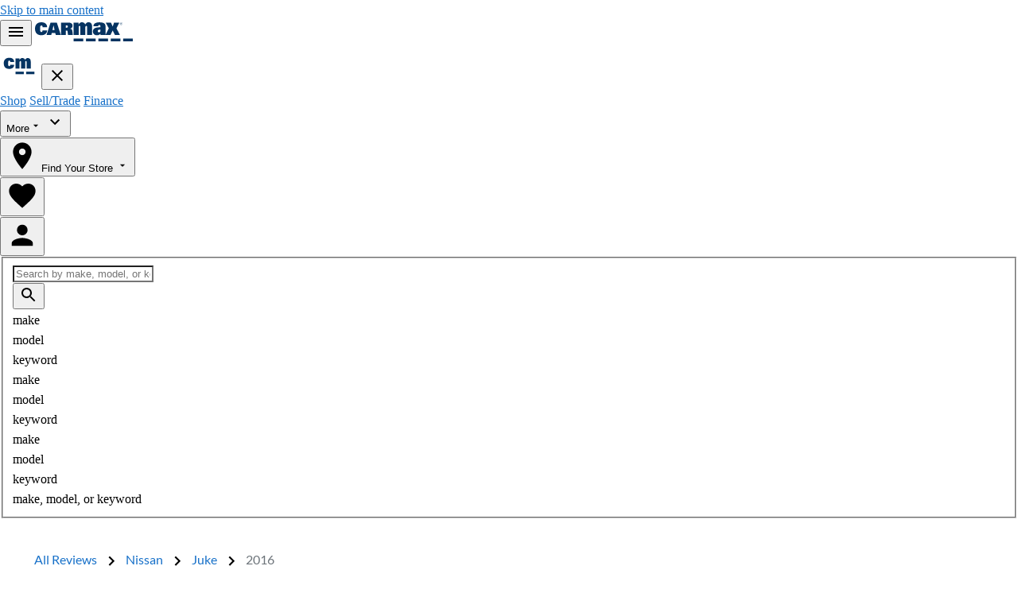

--- FILE ---
content_type: text/html; charset=utf-8
request_url: https://www.carmax.com/reviews/nissan/juke/2016
body_size: 12710
content:
<!DOCTYPE html>
<html lang="en">

<head>
    <meta charset="utf-8" />
    <meta name="viewport" content="width=device-width, initial-scale=1.0" />
    <title>2016 Nissan Juke Customer Reviews | CarMax</title>
    <meta name="description" content="Read reviews from owners of a 2016 Nissan Juke. Let other owners help you choose the right car for you." />
    <meta name="keywords" content="CarMax Used Cars" />
    <link rel="canonical" href="https://www.carmax.com/reviews/nissan/juke/2016" />
    <meta name="robots" content="index,follow" />
    <link rel="preconnect" href="//img2.carmax.com" />
    <link rel="preconnect" href="//cdn.levelaccess.net" />
    <link rel="preconnect" href="//googletagmanager.com" />
    <link rel="preconnect" href="https://www.carmax.com" />


    <link href="https://www.carmax.com/shared/fonts/lato-v16-latin-regular.woff2" type="font/woff2"
        rel="preload" as="font" crossorigin />
    <link href="https://www.carmax.com/shared/fonts/lato-v16-latin-700.woff2" type="font/woff2"
        rel="preload" as="font" crossorigin />
    <link href="https://www.carmax.com/shared/fonts/CarMaxSharpSansDisp-Bold.woff2"
        type="font/woff2" rel="preload" as="font" crossorigin />
    
    
    <link rel="preload" as="style" href="/reviews/dist/reviewsListPage.71c4bf4d224f4eb3b6aa.css" />
    <link rel="stylesheet" href="/reviews/dist/reviewsListPage.71c4bf4d224f4eb3b6aa.css" />

    <script type="application/ld+json">
    { "@context": "http://schema.org", "@type": "WebSite", "name": "CarMax", "url": "https://www.carmax.com" }
</script>
<script type="application/ld+json">
    {
    "@context": "http://schema.org", "@type": "Organization", "legalName": "CarMax", "url": "https://www.carmax.com", "logo": "https://www.carmax.com/css/img/carmax.png",
    "contactPoint": { "@type": "ContactPoint", "telephone": "+1-800-519-1511", "contactType": "Customer Service", "areaServed": "US", "contactOption": "TollFree" },
    "sameAs": [ "https://www.twitter.com/CarMax", "https://www.facebook.com/CarMax", "https://www.linkedin.com/company/carmax" ]
    }
</script>


<script>(window.BOOMR_mq=window.BOOMR_mq||[]).push(["addVar",{"rua.upush":"false","rua.cpush":"true","rua.upre":"false","rua.cpre":"false","rua.uprl":"false","rua.cprl":"false","rua.cprf":"false","rua.trans":"SJ-7c92fdee-dd8e-44fe-9459-4cbe31afc55e","rua.cook":"false","rua.ims":"false","rua.ufprl":"false","rua.cfprl":"false","rua.isuxp":"false","rua.texp":"norulematch","rua.ceh":"false","rua.ueh":"false","rua.ieh.st":"0"}]);</script>
                              <script>!function(e){var n="https://s.go-mpulse.net/boomerang/";if("False"=="True")e.BOOMR_config=e.BOOMR_config||{},e.BOOMR_config.PageParams=e.BOOMR_config.PageParams||{},e.BOOMR_config.PageParams.pci=!0,n="https://s2.go-mpulse.net/boomerang/";if(window.BOOMR_API_key="G44P5-SQM6J-DDMWR-2C333-A6FEA",function(){function e(){if(!o){var e=document.createElement("script");e.id="boomr-scr-as",e.src=window.BOOMR.url,e.async=!0,i.parentNode.appendChild(e),o=!0}}function t(e){o=!0;var n,t,a,r,d=document,O=window;if(window.BOOMR.snippetMethod=e?"if":"i",t=function(e,n){var t=d.createElement("script");t.id=n||"boomr-if-as",t.src=window.BOOMR.url,BOOMR_lstart=(new Date).getTime(),e=e||d.body,e.appendChild(t)},!window.addEventListener&&window.attachEvent&&navigator.userAgent.match(/MSIE [67]\./))return window.BOOMR.snippetMethod="s",void t(i.parentNode,"boomr-async");a=document.createElement("IFRAME"),a.src="about:blank",a.title="",a.role="presentation",a.loading="eager",r=(a.frameElement||a).style,r.width=0,r.height=0,r.border=0,r.display="none",i.parentNode.appendChild(a);try{O=a.contentWindow,d=O.document.open()}catch(_){n=document.domain,a.src="javascript:var d=document.open();d.domain='"+n+"';void(0);",O=a.contentWindow,d=O.document.open()}if(n)d._boomrl=function(){this.domain=n,t()},d.write("<bo"+"dy onload='document._boomrl();'>");else if(O._boomrl=function(){t()},O.addEventListener)O.addEventListener("load",O._boomrl,!1);else if(O.attachEvent)O.attachEvent("onload",O._boomrl);d.close()}function a(e){window.BOOMR_onload=e&&e.timeStamp||(new Date).getTime()}if(!window.BOOMR||!window.BOOMR.version&&!window.BOOMR.snippetExecuted){window.BOOMR=window.BOOMR||{},window.BOOMR.snippetStart=(new Date).getTime(),window.BOOMR.snippetExecuted=!0,window.BOOMR.snippetVersion=12,window.BOOMR.url=n+"G44P5-SQM6J-DDMWR-2C333-A6FEA";var i=document.currentScript||document.getElementsByTagName("script")[0],o=!1,r=document.createElement("link");if(r.relList&&"function"==typeof r.relList.supports&&r.relList.supports("preload")&&"as"in r)window.BOOMR.snippetMethod="p",r.href=window.BOOMR.url,r.rel="preload",r.as="script",r.addEventListener("load",e),r.addEventListener("error",function(){t(!0)}),setTimeout(function(){if(!o)t(!0)},3e3),BOOMR_lstart=(new Date).getTime(),i.parentNode.appendChild(r);else t(!1);if(window.addEventListener)window.addEventListener("load",a,!1);else if(window.attachEvent)window.attachEvent("onload",a)}}(),"".length>0)if(e&&"performance"in e&&e.performance&&"function"==typeof e.performance.setResourceTimingBufferSize)e.performance.setResourceTimingBufferSize();!function(){if(BOOMR=e.BOOMR||{},BOOMR.plugins=BOOMR.plugins||{},!BOOMR.plugins.AK){var n="true"=="true"?1:0,t="",a="nal5lfix332ua2lqunvq-f-c30afda71-clientnsv4-s.akamaihd.net",i="false"=="true"?2:1,o={"ak.v":"39","ak.cp":"717835","ak.ai":parseInt("245985",10),"ak.ol":"0","ak.cr":14,"ak.ipv":4,"ak.proto":"h2","ak.rid":"c54114ff","ak.r":50502,"ak.a2":n,"ak.m":"dsca","ak.n":"essl","ak.bpcip":"23.1.32.0","ak.cport":34927,"ak.gh":"23.47.125.9","ak.quicv":"","ak.tlsv":"tls1.3","ak.0rtt":"","ak.0rtt.ed":"","ak.csrc":"-","ak.acc":"","ak.t":"1768989547","ak.ak":"hOBiQwZUYzCg5VSAfCLimQ==yOJxqFtUIXWOIhWgQcYqRJnpaIWQBQm5QwriytEvyOdN5mPh603MUQVP8hcEvyWBKpMSNDGKQIsdqv/FUoo/g8FCi4nMUCT1da3oJk/jgzK3BQ3GGkuyvj5cXBDZGvsEhY2pQu/IFz7DMukWcqEKvFUH1V84Uq8DnCbb8Z1+h7TrZ3pXayyZqTKpsr/EJNN2bykhhyUdupbbKXkxbZj51CCO1Jz+VxyMVxCmUX1oyqyqPaPhQRZfOZooKzNQ5WZaJcCloOPIytoeWKYXyXGDVZyP/zVwrDNjvKFHF63Cmd+MH4V0qQpcpYRqCNbp5lJXdpzBO+SH7qOjKYnYZddGbH7RdbaIwvbV/qAJLAYK/ZpGd42Q/71IM1dv1hYarT4n96nvbuw6rMVPTh2W/Tz18k0MZ0o1gZ3/td0Gz0Z+y5k=","ak.pv":"542","ak.dpoabenc":"","ak.tf":i};if(""!==t)o["ak.ruds"]=t;var r={i:!1,av:function(n){var t="http.initiator";if(n&&(!n[t]||"spa_hard"===n[t]))o["ak.feo"]=void 0!==e.aFeoApplied?1:0,BOOMR.addVar(o)},rv:function(){var e=["ak.bpcip","ak.cport","ak.cr","ak.csrc","ak.gh","ak.ipv","ak.m","ak.n","ak.ol","ak.proto","ak.quicv","ak.tlsv","ak.0rtt","ak.0rtt.ed","ak.r","ak.acc","ak.t","ak.tf"];BOOMR.removeVar(e)}};BOOMR.plugins.AK={akVars:o,akDNSPreFetchDomain:a,init:function(){if(!r.i){var e=BOOMR.subscribe;e("before_beacon",r.av,null,null),e("onbeacon",r.rv,null,null),r.i=!0}return this},is_complete:function(){return!0}}}}()}(window);</script></head>

<body>
        <link href="https://wwwqa.carmax.com/shared/header-footer/full/css/main.css" rel="stylesheet"><a id="skipMainContent" href="#main-content-heading" class="skip-nav">Skip to main content</a><header id="header" role="banner"><nav class="header-nav" aria-label="primary"><section class="header-nav-left"><button id="header-mobile-nav-button" class="header-footer-icon-button desktop-hidden" aria-haspopup="true" aria-controls="header-mobile-nav-menu" aria-label="Open mobile navigation menu"><svg width="24" height="24" viewBox="0 0 24 24" xmlns="http://www.w3.org/2000/svg" aria-hidden="true"><path d="M0 0h24v24H0z" fill="none"></path><path d="M3 18h18v-2H3v2zm0-5h18v-2H3v2zm0-7v2h18V6H3z"></path></svg> <span class="visually-hidden">Mobile menu</span></button> <a href="/" class="header-link"><svg class="header-main-logo" height="24" width="123" viewBox="0 0 327.84 64" xmlns="http://www.w3.org/2000/svg" aria-hidden="true"><path fill="#053361" d="M289.8 5.05a1.1 1.1 0 0 0 .85-1.12c0-1.17-1.23-1.17-1.57-1.17h-1.65V7.4h.64V5.3h.8c.76 0 .94.2 1 .9a5.26 5.26 0 0 0 .23 1.2h.66a6.74 6.74 0 0 1-.28-1.46c-.05-.57-.2-.77-.7-.9zm-.72-.3h-1V3.3h1c.34 0 .92 0 .92.74s-.6.7-.92.7zM289 .8a4.33 4.33 0 1 0 4.32 4.32A4.34 4.34 0 0 0 289 .8zm0 8.2a3.83 3.83 0 1 1 3.8-3.84A3.82 3.82 0 0 1 289 9z"></path><path fill="#053361" d="M129.42 54.55h32.32V64h-32.32v-9.45zm41.53 0V64h32.32v-9.45zm41.52 0V64h32.32v-9.45zm41.52 0V64h32.3v-9.45zm41.52 0V64h32.32v-9.45z"></path><path fill="#053361" d="M129.57 42.43V1.23h16.26l.4 6.24h.15c2.82-5.9 7-7.47 10.88-7.47 5.3 0 9.16 2.38 11.3 7.47 2.82-5.9 7-7.47 10.88-7.47 7 0 12 4.1 12 15v27.43h-16.7V16.58c0-2.87-1.3-4.43-2.88-4.43s-3 1.3-3 4.6v25.68h-16.7V16.58c0-2.87-1.3-4.43-2.9-4.43s-3 1.3-3 4.6v25.68zm138.26 0h16.75l-11.48-22 9.35-19H265l-4.64 13-5.6-13H237.3l10.16 19-11.15 22h16.95l7.1-15 7.48 15zm-48.7-14.2V24.8h-2.6c-5.1 0-6.2 2.46-6.2 4.74 0 2.62 1.5 4.25 4.44 4.25 3.34 0 4.37-2.2 4.37-5.56zm0-11.32v-4.23c0-2-1-3.27-3.72-3.27-2.37 0-3.65.82-3.88 4.25h-15.86c.64-11 10.5-13.4 20.57-13.4 15.33 0 20.25 5 20.25 14.54v27.6h-16.85l-.5-3.88c-2.78 3.76-7 5.15-11.36 5.15-8.1 0-13.8-4.4-13.8-12.5 0-10.12 7.93-14.3 22.86-14.3z"></path><path fill="#053361" d="M25.18 27.16H40.5c0 11.38-9.1 16.35-19.32 16.35C6.7 43.5 0 34.7 0 21.6-.38 8.75 7.28.06 21.23.06c10.4 0 19.22 4.23 19.28 16.36h-15c-.22-4.68-1.93-5.6-3.93-5.6-4.24 0-4.64 4.35-4.64 11 0 6.3.35 11 4.46 11 2.1 0 3.54-1.26 3.77-5.6zm78.18-8.77h1.37c3.15 0 5.43-1.1 5.43-4.18s-2.1-3.66-5.3-3.66h-1.5v7.83zm-16 24V1.2h24.4c8.84 0 14 2.68 14 10.45 0 4.74-2 8.34-8.18 9.94 4 .33 6.17 2.1 7 5.24.9 3.54 1.3 8.08 2.07 15.6h-16c-1.5-9.25-.88-8.3-1.45-11.83-.35-2.05-1.37-2.85-4-2.85h-1.9v14.68zM58.53 25.72h7l-3.4-15.55-3.6 15.55zm-19.8 16.7L52 1.13h21.17l13.27 41.3H69.5l-1.6-6.64H56.08l-1.66 6.63z"></path></svg> <span class="visually-hidden">CarMax home page</span></a><div class="header-mobile-drawer-container"><div class="clip-contents-rect-auto"><aside class="header-mobile-drawer" id="header-mobile-nav-menu"><div class="header-mobile-drawer-header"><svg id="small-carmax-logo" xmlns="http://www.w3.org/2000/svg" width="48px" height="48px" viewBox="0 0 238.01 238.01"><rect fill="#053361" x="96.87" y="154.55" width="51.55" height="15.58"/><rect fill="#053361" x="163.04" y="154.55" width="51.55" height="15.58"/><path fill="#053361" d="M63.64,111.19c-.36,6.94-2.64,9-6,9-6.57,0-7.12-7.49-7.12-17.54,0-10.6.64-17.54,7.4-17.54,3.2,0,5.94,1.46,6.3,9H88.13C88,74.65,74,67.88,57.34,67.88c-22.29,0-34.53,13.89-33.89,34.44,0,20.93,10.68,35,33.8,35,16.35,0,30.88-7.94,30.88-26.12Z"/><path fill="#053361" d="M96.21,135H122V95.3c0-5.08,2.24-7.1,4.68-7.1s4.47,2.41,4.47,6.84v40h25.76V95.3c0-5.08,2.24-7.1,4.69-7.1S166,90.61,166,95v40H191.8V92.64c0-16.87-7.77-23.21-18.52-23.21-6.07,0-12.46,2.41-16.83,11.54-3.29-7.86-9.25-11.54-17.45-11.54-6.06,0-12.46,2.41-16.82,11.54H122l-.64-9.64H96.21V135Z"/></svg> <button id="header-close-mobile-drawer-button" aria-label="Close mobile menu" class="header-footer-icon-button"><svg width="24" height="24" viewBox="0 0 24 24" xmlns="http://www.w3.org/2000/svg" aria-hidden="true"><path d="M19 6.41L17.59 5 12 10.59 6.41 5 5 6.41 10.59 12 5 17.59 6.41 19 12 13.41 17.59 19 19 17.59 13.41 12z"></path><path d="M0 0h24v24H0z" fill="none"></path></svg></button></div><div class="header-mobile-drawer-body"><div class="test--tiered-menu--buttons-group" style="display:none"><section class="header-buy-section test--tiered-nav__section"><button id="header-buy-links-button" aria-haspopup="true" aria-controls="header-buy-links-menu" aria-label="Open Buy links menu" class="header-footer-icon-button" type="button"><span class="header-helpful-links-title">Shop</span><svg class="header-footer-icon-button-icon mobile-hidden tablet-hidden" width="16px" height="16px" viewBox="0 0 24 24" xmlns="http://www.w3.org/2000/svg" aria-hidden="true"><path d="M7 10l5 5 5-5z"></path><path d="M0 0h24v24H0z" fill="none"></path></svg> <svg class="header-helpful-links-button-icon desktop-hidden" height="24" width="24" viewBox="0 0 24 24" xmlns="http://www.w3.org/2000/svg" aria-hidden="true"><path d="M7.41 7.84L12 12.42l4.59-4.58L18 9.25l-6 6-6-6z"></path><path d="M0-.75h24v24H0z" fill="none"></path></svg></button><div class="header-footer-menu-container"><div id="header-buy-links-menu" role="menu" aria-labelledby="header-buy-links-button" class="header-footer-menu"></div></div></section><section class="header-sell-trade-section test--tiered-nav__section"><button id="header-sell-trade-links-button" aria-haspopup="true" aria-controls="header-sell-trade-links-menu" aria-label="Open sell-trade links menu" class="header-footer-icon-button" type="button"><span class="header-helpful-links-title">Sell/Trade</span><svg class="header-footer-icon-button-icon mobile-hidden tablet-hidden" width="16px" height="16px" viewBox="0 0 24 24" xmlns="http://www.w3.org/2000/svg" aria-hidden="true"><path d="M7 10l5 5 5-5z"></path><path d="M0 0h24v24H0z" fill="none"></path></svg> <svg class="header-helpful-links-button-icon desktop-hidden" height="24" width="24" viewBox="0 0 24 24" xmlns="http://www.w3.org/2000/svg" aria-hidden="true"><path d="M7.41 7.84L12 12.42l4.59-4.58L18 9.25l-6 6-6-6z"></path><path d="M0-.75h24v24H0z" fill="none"></path></svg></button><div class="header-footer-menu-container"><div id="header-sell-trade-links-menu" role="menu" aria-labelledby="header-sell-trade-links-button" class="header-footer-menu"></div></div></section><section class="header-finance-section test--tiered-nav__section"><button id="header-finance-links-button" aria-haspopup="true" aria-controls="header-finance-links-menu" aria-label="Open finance links menu" class="header-footer-icon-button" type="button"><span class="header-helpful-links-title">Finance</span><svg class="header-footer-icon-button-icon mobile-hidden tablet-hidden" width="16px" height="16px" viewBox="0 0 24 24" xmlns="http://www.w3.org/2000/svg" aria-hidden="true"><path d="M7 10l5 5 5-5z"></path><path d="M0 0h24v24H0z" fill="none"></path></svg> <svg class="header-helpful-links-button-icon desktop-hidden" height="24" width="24" viewBox="0 0 24 24" xmlns="http://www.w3.org/2000/svg" aria-hidden="true"><path d="M7.41 7.84L12 12.42l4.59-4.58L18 9.25l-6 6-6-6z"></path><path d="M0-.75h24v24H0z" fill="none"></path></svg></button><div class="header-footer-menu-container"><div id="header-finance-links-menu" role="menu" aria-labelledby="header-finance-link-button" class="header-footer-menu"></div></div></section></div><div class="non-test-tiered-nav-links"><a id="header-mobile-drawer-focus-start" data-dialog="focus-start" href="/cars" class="header-link" data-kmx-analytics="searchInit">Shop</a> <a href="/sell-my-car" class="header-link">Sell/Trade</a> <a href="/car-financing" class="header-link">Finance</a></div><section class="header-helpful-links-section"><button id="header-helpful-links-button" aria-haspopup="true" aria-controls="header-helpful-links-menu" aria-label="Open buy links menu" class="header-footer-icon-button" type="button"><span class="header-helpful-links-title">More</span><svg class="header-footer-icon-button-icon mobile-hidden tablet-hidden" width="16px" height="16px" viewBox="0 0 24 24" xmlns="http://www.w3.org/2000/svg" aria-hidden="true"><path d="M7 10l5 5 5-5z"></path><path d="M0 0h24v24H0z" fill="none"></path></svg> <svg class="header-helpful-links-button-icon desktop-hidden" height="24" width="24" viewBox="0 0 24 24" xmlns="http://www.w3.org/2000/svg" aria-hidden="true"><path d="M7.41 7.84L12 12.42l4.59-4.58L18 9.25l-6 6-6-6z"></path><path d="M0-.75h24v24H0z" fill="none"></path></svg></button><div class="header-footer-menu-container"><div id="header-helpful-links-menu" role="menu" aria-labelledby="header-helpful-links-button" class="header-footer-menu"></div></div></section><ul class="header-footer-menu-list test--tiered-menu-more-links-menu" role="menu" tabindex="-1" aria-orientation="vertical" style="display:none"><li class="header-footer-menu-list-item" role="menuitem" tabindex="-1"><a tabindex="-1" class="header-link" href="/service">Service &amp; repairs</a></li><li class="header-footer-menu-list-item" role="menuitem" tabindex="-1"><a tabindex="-1" class="header-link" href="/help-center">FAQ &amp; support</a></li><li class="header-footer-menu-list-item" role="menuitem" tabindex="-1"><a tabindex="-1" class="header-link" href="/why-carmax">Why CarMax</a></li><li class="header-footer-menu-list-item" role="menuitem" tabindex="-1"><a tabindex="-1" class="header-link" href="/buying-online">Buying online</a></li><li class="header-footer-menu-list-item" role="menuitem" tabindex="-1"><a tabindex="-1" class="header-link" href="/research">Car research &amp; advice</a></li><li class="header-footer-menu-list-item" role="menuitem" tabindex="-1"><a tabindex="-1" class="header-link" href="/car-buying-process/maxcare-service-plans">Warranties &amp; MaxCare&NoBreak;&reg;</a></li><hr class="header-footer-menu-divider mobile-hidden tablet-hidden"></ul></div></aside><div class="test--tiered-nav-header-mobile-drawer-header" style="display:none"><button id="header-submenu-back-button" aria-haspopup="true" aria-controls="header-buy-links-menu" aria-label="Open Buy links menu" class="header-footer-icon-button" type="button"><svg class="test--tiered-nav-submenu-back-arrow desktop-hidden" aria-hidden="true" viewBox="0 0 16 16" xmlns="http://www.w3.org/2000/svg"><path d="M8 16L9.41 14.59L3.83 9H16V7L3.83 7L9.42 1.42L8 0L0 8L8 16Z"/></svg></button> <button id="header-close-mobile-drawer-button" aria-label="Close mobile menu" class="header-footer-icon-button"><svg width="24" height="24" viewBox="0 0 24 24" xmlns="http://www.w3.org/2000/svg" aria-hidden="true"><path d="M19 6.41L17.59 5 12 10.59 6.41 5 5 6.41 10.59 12 5 17.59 6.41 19 12 13.41 17.59 19 19 17.59 13.41 12z"></path><path d="M0 0h24v24H0z" fill="none"></path></svg></button></div></div><div class="header-mobile-drawer-scrim"></div></div></section><section class="header-nav-right"><div class="header-my-store-section"><button id="header-my-store-button" aria-haspopup="true" aria-controls="header-my-store-menu" aria-label="Open my store flyout" class="header-footer-icon-button"><svg class="header-footer-icon tablet-hidden desktop-hidden" width="40" height="40" viewBox="0 0 24 24" xmlns="http://www.w3.org/2000/svg" aria-hidden="true"><path d="M12 2C8.13 2 5 5.13 5 9c0 5.25 7 13 7 13s7-7.75 7-13c0-3.87-3.13-7-7-7zm0 9.5c-1.38 0-2.5-1.12-2.5-2.5s1.12-2.5 2.5-2.5 2.5 1.12 2.5 2.5-1.12 2.5-2.5 2.5z"></path><path d="M0 0h24v24H0z" fill="none"></path><circle class="hidden header-footer-location-icon-alert-circle" cx="19" cy="4" r="4" stroke="white" stroke-width="1"/></svg> <span class="visually-hidden">My store</span> <span id="header-my-store-button-text">Find Your Store</span> <svg class="header-footer-icon--secondary" width="16" height="16" viewBox="0 0 24 24" xmlns="http://www.w3.org/2000/svg" aria-hidden="true"><path d="M7 10l5 5 5-5z"></path><path d="M0 0h24v24H0z" fill="none"></path></svg></button><div class="header-footer-menu-container"><div id="header-my-store-menu" aria-modal="true" role="dialog" aria-labelledby="header-my-store-button" class="header-footer-menu"></div></div></div><button id="header-saved-cars-button" aria-label="My Saved Cars" class="header-footer-icon-button"><svg class="header-footer-icon header-footer-icon--priority" width="40px" height="40px" viewBox="0 0 24 24" xmlns="http://www.w3.org/2000/svg" aria-hidden="true"><path d="M0 0h24v24H0z" fill="none"></path><path d="M12 21.35l-1.45-1.32C5.4 15.36 2 12.28 2 8.5 2 5.42 4.42 3 7.5 3c1.74 0 3.41.81 4.5 2.09C13.09 3.81 14.76 3 16.5 3 19.58 3 22 5.42 22 8.5c0 3.78-3.4 6.86-8.55 11.54L12 21.35z"></path></svg> <span class="visually-hidden">My saved cars</span></button><div class="header-my-profile-section"><button id="header-my-profile-button" aria-haspopup="true" aria-controls="header-my-profile-menu" aria-label="Go to my profile page" class="header-footer-icon-button"><svg class="header-footer-icon" width="40" height="40" viewBox="0 0 24 24" xmlns="http://www.w3.org/2000/svg" aria-hidden="true"><path d="M12 12c2.21 0 4-1.79 4-4s-1.79-4-4-4-4 1.79-4 4 1.79 4 4 4zm0 2c-2.67 0-8 1.34-8 4v2h16v-2c0-2.66-5.33-4-8-4z"></path><path d="M0 0h24v24H0z" fill="none"></path></svg> <span class="visually-hidden">My profile</span></button><div class="header-footer-menu-container"><div id="header-my-profile-menu" role="menu" aria-labelledby="header-my-profile-button" class="header-footer-menu"></div></div></div></section></nav><section id="header-search-bar" class="header-search-bar"><form id="header-search-bar-form" class="header-search-bar-form" role="search" method="GET" action="/cars"><fieldset class="header-search-bar-form-fieldset"><div class="header-search-bar-container"><label for="header-inventory-search" class="visually-hidden">Search make, model, or keyword</label> <input id="header-inventory-search" name="search" class="header-search-bar-input" type="search" placeholder="Search by make, model, or keyword" aria-placeholder="Search by make, model, or keyword" autocomplete="off" value="" maxlength="100"><div class="header-search-bar-button-container"><button id="header-search-button" aria-label="Submit search by Make, Model, or Keyword" type="submit" class="header-footer-icon-button" data-kmx-analytics="noClickTrack"><svg width="24" height="24" viewBox="0 0 24 24" xmlns="http://www.w3.org/2000/svg" aria-hidden="true"><path d="M15.5 14h-.79l-.28-.27C15.41 12.59 16 11.11 16 9.5 16 5.91 13.09 3 9.5 3S3 5.91 3 9.5 5.91 16 9.5 16c1.61 0 3.09-.59 4.23-1.57l.27.28v.79l5 4.99L20.49 19l-4.99-5zm-6 0C7.01 14 5 11.99 5 9.5S7.01 5 9.5 5 14 7.01 14 9.5 11.99 14 9.5 14z"></path><path d="M0 0h24v24H0z" fill="none"></path></svg> <span class="visually-hidden">Search CarMax inventory</span></button></div><div class="header-search-animated-categories"><div aria-hidden="true" class="header-search-animated-category">make</div><div aria-hidden="true" class="header-search-animated-category">model</div><div aria-hidden="true" class="header-search-animated-category">keyword</div><div aria-hidden="true" class="header-search-animated-category">make</div><div aria-hidden="true" class="header-search-animated-category">model</div><div aria-hidden="true" class="header-search-animated-category">keyword</div><div aria-hidden="true" class="header-search-animated-category">make</div><div aria-hidden="true" class="header-search-animated-category">model</div><div aria-hidden="true" class="header-search-animated-category">keyword</div><div aria-hidden="true" class="header-search-animated-category">make, model, or keyword</div></div></div></fieldset></form><div class="header-footer-menu-container"><div id="header-search-bar-menu" class="header-footer-menu" tabindex="-1"><ul id="header-search-bar-list" class="header-footer-menu-list" role="menu" aria-hidden="true" aria-orientation="vertical"></ul></div></div></section></header>
    

<div id="customer-reviews-list-container"></div>


    <script type="application/ld+json">
    {
        "@context": "http://schema.org",
        "@type": "Vehicle",
        "@id": "https://www.carmax.com/reviews/nissan/juke/2016",
        "name": "2016 Nissan Juke",
        "brand": "Nissan",
        "model": "Juke",
        "description": "2016 Nissan Juke",
        "vehicleModelDate": "2016",
        "image": "https://img2.carmax.com/assets/mmy-nissan-juke-2016/image/1.jpg?width=400&amp;height=300",
        "itemCondition": "UsedCondition",
        "modelDate": "2016",
        "manufacturer": "Nissan",
        "aggregateRating": {
            "@type": "AggregateRating",
            "ratingValue": "4.4",
            "reviewCount": "5",
            "worstRating": "1",
            "bestRating": "5"
        },
        "review": [
{
                "itemReviewed": {"@id": "https://www.carmax.com/reviews/nissan/juke/2016"},
                "author": {
                    "@type": "Person", 
                    "name": "Gerri"
                },
                "publisher": {
                    "@type": "Organization",
                    "@id": "https://www.carmax.com"
                },
                "name": "Great stylish car that stands out in a crowd!",
                "datePublished": "2019-02-05",
                "reviewRating": {
                    "@type": "Rating",
                    "bestRating": "5",
                    "ratingValue": "5",
                    "worstRating": "1"
                }
            },{
                "itemReviewed": {"@id": "https://www.carmax.com/reviews/nissan/juke/2016"},
                "author": {
                    "@type": "Person", 
                    "name": "Martin"
                },
                "publisher": {
                    "@type": "Organization",
                    "@id": "https://www.carmax.com"
                },
                "name": "Loving it more and more!",
                "datePublished": "2018-09-01",
                "reviewRating": {
                    "@type": "Rating",
                    "bestRating": "5",
                    "ratingValue": "5",
                    "worstRating": "1"
                }
            },{
                "itemReviewed": {"@id": "https://www.carmax.com/reviews/nissan/juke/2016"},
                "author": {
                    "@type": "Person", 
                    "name": "Anton"
                },
                "publisher": {
                    "@type": "Organization",
                    "@id": "https://www.carmax.com"
                },
                "name": "fun little beast",
                "datePublished": "2024-08-31",
                "reviewRating": {
                    "@type": "Rating",
                    "bestRating": "5",
                    "ratingValue": "4",
                    "worstRating": "1"
                }
            },{
                "itemReviewed": {"@id": "https://www.carmax.com/reviews/nissan/juke/2016"},
                "author": {
                    "@type": "Person", 
                    "name": "William"
                },
                "publisher": {
                    "@type": "Organization",
                    "@id": "https://www.carmax.com"
                },
                "name": "Great mini suv Crossover",
                "datePublished": "2018-10-05",
                "reviewRating": {
                    "@type": "Rating",
                    "bestRating": "5",
                    "ratingValue": "4",
                    "worstRating": "1"
                }
            },{
                "itemReviewed": {"@id": "https://www.carmax.com/reviews/nissan/juke/2016"},
                "author": {
                    "@type": "Person", 
                    "name": "Indy"
                },
                "publisher": {
                    "@type": "Organization",
                    "@id": "https://www.carmax.com"
                },
                "name": "Love My Car",
                "datePublished": "2017-05-03",
                "reviewRating": {
                    "@type": "Rating",
                    "bestRating": "5",
                    "ratingValue": "4",
                    "worstRating": "1"
                }
            }                    ]
                }
                </script>



    <footer id="footer" role="contentinfo"><div class="footer"><section class="footer-social-section"><a href="/" class="footer-link mobile-hidden tablet-hidden"><svg height="24" width="123" viewBox="0 0 327.84 64" xmlns="http://www.w3.org/2000/svg" aria-hidden="true"><path fill="#fff" d="M289.8 5.05a1.1 1.1 0 0 0 .85-1.12c0-1.17-1.23-1.17-1.57-1.17h-1.65V7.4h.64V5.3h.8c.76 0 .94.2 1 .9a5.26 5.26 0 0 0 .23 1.2h.66a6.74 6.74 0 0 1-.28-1.46c-.05-.57-.2-.77-.7-.9zm-.72-.3h-1V3.3h1c.34 0 .92 0 .92.74s-.6.7-.92.7zM289 .8a4.33 4.33 0 1 0 4.32 4.32A4.34 4.34 0 0 0 289 .8zm0 8.2a3.83 3.83 0 1 1 3.8-3.84A3.82 3.82 0 0 1 289 9z"></path><path fill="#fff" d="M129.42 54.55h32.32V64h-32.32v-9.45zm41.53 0V64h32.32v-9.45zm41.52 0V64h32.32v-9.45zm41.52 0V64h32.3v-9.45zm41.52 0V64h32.32v-9.45z"></path><path fill="#fff" d="M129.57 42.43V1.23h16.26l.4 6.24h.15c2.82-5.9 7-7.47 10.88-7.47 5.3 0 9.16 2.38 11.3 7.47 2.82-5.9 7-7.47 10.88-7.47 7 0 12 4.1 12 15v27.43h-16.7V16.58c0-2.87-1.3-4.43-2.88-4.43s-3 1.3-3 4.6v25.68h-16.7V16.58c0-2.87-1.3-4.43-2.9-4.43s-3 1.3-3 4.6v25.68zm138.26 0h16.75l-11.48-22 9.35-19H265l-4.64 13-5.6-13H237.3l10.16 19-11.15 22h16.95l7.1-15 7.48 15zm-48.7-14.2V24.8h-2.6c-5.1 0-6.2 2.46-6.2 4.74 0 2.62 1.5 4.25 4.44 4.25 3.34 0 4.37-2.2 4.37-5.56zm0-11.32v-4.23c0-2-1-3.27-3.72-3.27-2.37 0-3.65.82-3.88 4.25h-15.86c.64-11 10.5-13.4 20.57-13.4 15.33 0 20.25 5 20.25 14.54v27.6h-16.85l-.5-3.88c-2.78 3.76-7 5.15-11.36 5.15-8.1 0-13.8-4.4-13.8-12.5 0-10.12 7.93-14.3 22.86-14.3z"></path><path fill="#fff" d="M25.18 27.16H40.5c0 11.38-9.1 16.35-19.32 16.35C6.7 43.5 0 34.7 0 21.6-.38 8.75 7.28.06 21.23.06c10.4 0 19.22 4.23 19.28 16.36h-15c-.22-4.68-1.93-5.6-3.93-5.6-4.24 0-4.64 4.35-4.64 11 0 6.3.35 11 4.46 11 2.1 0 3.54-1.26 3.77-5.6zm78.18-8.77h1.37c3.15 0 5.43-1.1 5.43-4.18s-2.1-3.66-5.3-3.66h-1.5v7.83zm-16 24V1.2h24.4c8.84 0 14 2.68 14 10.45 0 4.74-2 8.34-8.18 9.94 4 .33 6.17 2.1 7 5.24.9 3.54 1.3 8.08 2.07 15.6h-16c-1.5-9.25-.88-8.3-1.45-11.83-.35-2.05-1.37-2.85-4-2.85h-1.9v14.68zM58.53 25.72h7l-3.4-15.55-3.6 15.55zm-19.8 16.7L52 1.13h21.17l13.27 41.3H69.5l-1.6-6.64H56.08l-1.66 6.63z"></path></svg> <span class="visually-hidden">CarMax home page</span> </a><a href="https://facebook.com/carmax" class="footer-link"><svg width="24" height="24" viewBox="0 0 35 34" xmlns="http://www.w3.org/2000/svg" aria-hidden="true"><path fill="#fff" d="M17.008 0C7.613 0 0 7.616 0 17.008s7.613 17.008 17.008 17.008c9.394 0 17.009-7.615 17.009-17.008C34.017 7.615 26.401 0 17.008 0zm3.755 14.127l-.195 2.545H17.96v8.84h-3.296v-8.84h-1.759v-2.545h1.759v-1.709c0-.753.02-1.915.565-2.635.576-.762 1.368-1.28 2.729-1.28 2.218 0 3.152.316 3.152.316l-.438 2.604s-.734-.211-1.418-.211c-.685 0-1.296.244-1.296.928v1.986l2.805.100z"></path></svg> <span class="visually-hidden">CarMax Facebook</span> </a><a href="https://twitter.com/carmax" class="footer-link"><svg width="24" height="24" xmlns="http://www.w3.org/2000/svg" viewBox="0 0 35 34" aria-hidden="true"><path fill="#fff" d="M17 0C7.612 0 0 7.612 0 17c0 9.39 7.611 17 17 17s17-7.608 17-17c0-9.389-7.611-17-17-17zm6.786 14.355c.007.149.009.3.009.452 0 4.619-3.513 9.941-9.939 9.941a9.888 9.888 0 0 1-5.354-1.568c.271.031.552.047.833.047a7.009 7.009 0 0 0 4.339-1.496 3.493 3.493 0 0 1-3.263-2.424 3.46 3.46 0 0 0 1.578-.063 3.49 3.49 0 0 1-2.805-3.425v-.043c.473.26 1.012.418 1.583.436a3.493 3.493 0 0 1-1.554-2.908c0-.641.172-1.24.473-1.758a9.923 9.923 0 0 0 7.201 3.65 3.494 3.494 0 0 1 5.953-3.186 6.987 6.987 0 0 0 2.219-.847c-.26.816-.813 1.5-1.536 1.933a6.986 6.986 0 0 0 2.008-.55 7.096 7.096 0 0 1-1.745 1.809z"></path></svg> <span class="visually-hidden">CarMax Twitter</span></a></section><section class="footer-my-store-section"><button id="footer-my-store-button" aria-haspopup="true" aria-controls="footer-my-store-menu" aria-label="Open my store flyout" class="header-footer-icon-button"><svg class="header-footer-icon" width="24" height="24" viewBox="0 0 24 24" xmlns="http://www.w3.org/2000/svg" aria-hidden="true"><path d="M12 2C8.13 2 5 5.13 5 9c0 5.25 7 13 7 13s7-7.75 7-13c0-3.87-3.13-7-7-7zm0 9.5c-1.38 0-2.5-1.12-2.5-2.5s1.12-2.5 2.5-2.5 2.5 1.12 2.5 2.5-1.12 2.5-2.5 2.5z"></path><path d="M0 0h24v24H0z" fill="none"></path><circle class="hidden header-footer-location-icon-alert-circle" cx="19" cy="4" r="4" stroke="#1773cf" stroke-width="1"/><circle class="hidden header-footer-location-icon-alert-circle" cx="19" cy="4" r="3" stroke="white" stroke-width="1"/></svg> <span class="visually-hidden">My store name</span> <span id="footer-my-store-button-text">Find Your Store</span><svg class="header-footer-icon" width="16px" height="16px" viewBox="0 0 24 24" xmlns="http://www.w3.org/2000/svg" aria-hidden="true"><path d="M7 10l5 5 5-5z"></path><path d="M0 0h24v24H0z" fill="none"></path></svg></button><div class="header-footer-menu-container"><div id="footer-my-store-menu" aria-modal="true" role="dialog" aria-labelledby="footer-my-store-button" class="header-footer-menu" tabindex="-1"></div></div></section><div class="footer-section-divider"></div><div class="footer-primary-navigation"><section class="footer-primary-navigation-section"><h2 class="footer-primary-navigation-section-header">Shop</h2><ul class="footer-primary-navigation-section-list"><li class="footer-primary-navigation-section-list-item"><a href="/cars" class="footer-link">Browse by category</a></li><li class="footer-primary-navigation-section-list-item"><a href="/cars/all" class="footer-link" data-kmx-analytics="searchInit">View all inventory</a></li><li class="footer-primary-navigation-section-list-item"><a href="/stores" class="footer-link">Find a store</a></li></ul></section><section class="footer-primary-navigation-section"><h2 class="footer-primary-navigation-section-header">Sell/Trade</h2><ul class="footer-primary-navigation-section-list"><li class="footer-primary-navigation-section-list-item"><a href="/sell-my-car" class="footer-link">Get an online offer</a></li><li class="footer-primary-navigation-section-list-item"><a href="/sell-my-car#how-it-works" class="footer-link">How it works</a></li></ul></section><section class="footer-primary-navigation-section"><h2 class="footer-primary-navigation-section-header">Finance</h2><ul class="footer-primary-navigation-section-list"><li class="footer-primary-navigation-section-list-item"><a href="/pre-qual/app" class="footer-link" rel="nofollow">Get pre-qualified</a></li><li class="footer-primary-navigation-section-list-item"><a href="/car-financing" class="footer-link">How it works</a></li><li class="footer-primary-navigation-section-list-item"><a href="/car-financing/carmax-auto-finance" class="footer-link">CarMax Auto Finance</a></li></ul></section><section class="footer-primary-navigation-section"><h2 class="footer-primary-navigation-section-header">About</h2><ul class="footer-primary-navigation-section-list"><li class="footer-primary-navigation-section-list-item"><a href="/about-carmax" class="footer-link">About CarMax</a></li><li class="footer-primary-navigation-section-list-item"><a href="/help-center#contact-us" class="footer-link">Contact us</a></li><li class="footer-primary-navigation-section-list-item"><a href="https://socialresponsibility.carmax.com/" class="footer-link">Social responsibility</a></li><li class="footer-primary-navigation-section-list-item"><a href="https://foundation.carmax.com" class="footer-link">CarMax Foundation</a></li><li class="footer-primary-navigation-section-list-item"><a href="http://media.carmax.com/" class="footer-link">Media center</a></li><li class="footer-primary-navigation-section-list-item"><a href="/supplier-diversity" rel="nofollow" class="footer-link">Supplier Diversity</a></li><li class="footer-primary-navigation-section-list-item"><a href="http://investors.carmax.com/" class="footer-link">Investor relations</a></li></ul></section><section class="footer-primary-navigation-section"><h2 class="footer-primary-navigation-section-header">Careers</h2><ul class="footer-primary-navigation-section-list"><li class="footer-primary-navigation-section-list-item"><a href="https://careers.carmax.com/us/en" class="footer-link">Search Jobs</a></li></ul></section><section class="footer-primary-navigation-section"><h2 class="footer-primary-navigation-section-header">More</h2><ul class="footer-primary-navigation-section-list"><li class="footer-primary-navigation-section-list-item"><a href="/service" class="footer-link">Service &amp; repairs</a></li><li class="footer-primary-navigation-section-list-item"><a href="/help-center" class="footer-link">FAQ &amp; support</a></li><li class="footer-primary-navigation-section-list-item"><a href="/why-carmax" class="footer-link">Why CarMax</a></li><li class="footer-primary-navigation-section-list-item"><a href="/buying-online" class="footer-link">Buying online</a></li><li class="footer-primary-navigation-section-list-item"><a href="/research" class="footer-link">Car research & advice</a></li><li class="footer-primary-navigation-section-list-item"><a href="/car-buying-process/maxcare-service-plans" class="footer-link">Warranties and MaxCare&#174;</a></li></ul></section></div><section class="footer-privacy"><span class="footer-privacy-text">By using carmax.com, you consent to the monitoring and storing of your interactions with the website, including with a CarMax vendor, for use in improving and personalizing our services. See our <a href="/privacy-policy" class="footer-link">Privacy Policy</a> for details.</span><div class="footer-section-divider"></div></section><section class="footer-secondary-navigation"><a href="/privacy-policy" class="footer-link">Privacy Policy</a> <span class="footer-secondary-navigation-divider">|</span> <a href="/privacy-policy/opt-out" class="footer-link">Do Not Sell or Share My Information</a> <span class="footer-secondary-navigation-divider">|</span> <a href="/home/docs/financial-privacy-policy-feb-2022.pdf" class="footer-link">Financial Privacy Policy</a> <span class="footer-secondary-navigation-divider">|</span> <a href="/interest-based-ads" class="footer-link">Interest-Based Ads</a> <span class="footer-secondary-navigation-divider">|</span> <a href="/terms" class="footer-link">Terms of Use</a> <span class="footer-secondary-navigation-divider">|</span> <a href="/responsible-disclosure" class="footer-link">Responsible Disclosure</a> <span class="footer-secondary-navigation-divider">|</span> <a href="/faq/safety-recalls" class="footer-link">CarMax Recall Policy</a> <span class="footer-secondary-navigation-divider">|</span> <a href="/terms#ca-disclosure" class="footer-link">CA Supply Chain Transparency</a> <span class="footer-secondary-navigation-divider">|</span> <a href="/notice-of-accessibility" class="footer-link">Accessibility</a> <span class="footer-secondary-navigation-divider">|</span> <span class="footer-link" id="oo-feedback-footer"></span></section><section class="footer-copyright"><span class="footer-copyright-text">Copyright &copy; <span id="footer-copyright-year"></span> CarMax Enterprise Services, LLC</span></section></div></footer><script src="https://wwwqa.carmax.com/shared/header-footer/full/js/main.js"></script>
    
    <script>
        const displayTags = true;
    </script>
    
    
        <script type="text/javascript" src="/reviews/dist/common.24ee731cb6f282808c49.js"></script>
    
    
    <script>
        const reviewTitle = "2016 Nissan Juke Customer Reviews";
        const reviewMake = "Nissan";
        const reviewModel = "Juke";
        const reviewYear = "2016";
        const reviewImage = "https://img2.carmax.com/assets/mmy-nissan-juke-2016/image/1.jpg?width=400&height=300";
        const reviewImageAltText = "Nissan Juke 2016";
        const inventoryUrl = "/cars/nissan/juke/2016";
        const pageSelectorList = null;
        const reviewData = {"count":5,"average":4.4,"topLikes":["Ride and Handling","Styling","Power"],"topDislikes":["Cargo Space","Interior Space","Fuel Economy"],"ratingsBreakdown":{"fiveStars":2,"fourStars":3,"threeStars":0,"twoStars":0,"oneStar":0},"reviews":[{"id":"5fb08b41-1756-48a7-82b7-ea45b8c3e3d3","customerReviewId":124175590,"submissionDate":"2019-02-05T21:00:23+00:00","lastModeratedTime":"2019-02-06T15:15:05+00:00","lastModificationTime":"2021-06-21T04:21:46+00:00","overallRating":5,"ratingRange":5,"reviewTitle":"Great stylish car that stands out in a crowd!","recommendToAFriend":true,"totalPositiveFeedbackCount":1,"totalNegativeFeedbackCount":0,"isRatingsOnly":false,"pros":[{"name":"Ride and Handling","comment":"Great price, nice car to gwt me from a to b."},{"name":"Cost to Maintain","comment":"Maintenance is super low. had no problems at all."},{"name":"Styling","comment":"Edgy little car and stands out in a crowd!"}],"cons":[{"name":"Interior Space","comment":"Little small bit it\u0027s ok for me."},{"name":"Dashboard","comment":"Tire maintenance signal still on!"},{"name":"Cargo Space","comment":"If the seats aren\u0027t down, the trunk space is small"}],"vehicle":{"productId":"2016NISSANJUKE","make":"Nissan","model":"Juke","year":2016,"mileage":3800,"timeOwned":"Less than a year"},"reviewer":{"authorId":"2cd228c2-a8ba-4f65-8784-b5791a9b91e9","firstName":"Gerri","lastName":"Jenkins","nickName":"GerriJenkins","gender":"Female","age":"35_49","heightInches":60,"numberOfChildren":"0","location":null,"city":"Navarre","state":"Florida"},"bvModerationStatus":"APPROVED","bvIsFeatured":false,"helpfulness":null,"qualityRating":null,"spaceRating":null,"comfortRating":null,"valueRating":null,"appearanceRating":null,"bvSubmissionId":"lhex6abr52k5n7n3d0o1ogn9y","bvIsSyndicated":false,"bvContentLocale":"en_US"},{"id":"33158574-1e21-437c-b72f-797b396aef3b","customerReviewId":118311788,"submissionDate":"2018-09-01T21:09:35+00:00","lastModeratedTime":"2018-09-02T00:15:04+00:00","lastModificationTime":"2021-06-21T04:27:13+00:00","overallRating":5,"ratingRange":5,"reviewTitle":"Loving it more and more!","recommendToAFriend":true,"totalPositiveFeedbackCount":1,"totalNegativeFeedbackCount":0,"isRatingsOnly":false,"pros":[{"name":"Power","comment":null},{"name":"Ride and Handling","comment":null},{"name":"Fuel Economy","comment":null}],"cons":[{"name":"Interior Space","comment":null},{"name":"Cargo Space","comment":null},{"name":"Cabin Noise","comment":"The thing \\that bothers me about the Juke is that some other drivers actually seem to dislike it and drive rudely--they pass, they block they tailgate like you\u0027re going slow when you\u0027re not. it makes no sense but seems to happen. Didn\u0027t happen with my other cars and I drive about the same or faster in the Juke."}],"vehicle":{"productId":"2016NISSANJUKE","make":"Nissan","model":"Juke","year":2016,"mileage":14979,"timeOwned":"Less than a year"},"reviewer":{"authorId":"44c08b65-9087-458c-bb29-ee264f0d6643","firstName":"Martin","lastName":"C","nickName":"MartinC","gender":"Male","age":"50_64","heightInches":69,"numberOfChildren":"0","location":null,"city":"Port Orchard","state":"Washington"},"bvModerationStatus":"APPROVED","bvIsFeatured":false,"helpfulness":null,"qualityRating":null,"spaceRating":null,"comfortRating":null,"valueRating":null,"appearanceRating":null,"bvSubmissionId":"2y4cb286wdfy9y16uu4evohmr","bvIsSyndicated":false,"bvContentLocale":"en_US"},{"id":"89477a83-02e9-4f1d-9fc5-71f42e0eaad6","customerReviewId":317843407,"submissionDate":"2024-08-31T18:32:48+00:00","lastModeratedTime":"2024-09-01T15:31:01+00:00","lastModificationTime":"2024-09-01T15:31:01+00:00","overallRating":4,"ratingRange":5,"reviewTitle":"fun little beast","recommendToAFriend":true,"totalPositiveFeedbackCount":0,"totalNegativeFeedbackCount":0,"isRatingsOnly":false,"pros":[{"name":"Interior Space","comment":"I\u0027m not one for wide open spaces. and that\u0027s what I like about the Juke. it is a four door and you have enough space for it to function that way. but as it\u0027s primarily myself, I love that I can reach the side door and the back seat from the comfort of the drivers seat. "},{"name":"Ride and Handling","comment":"it\u0027s a smooth ride"},{"name":"Technology and Entertainment","comment":"I\u0027m not sure if it\u0027s standard or if it was custom, but the sound system in my Juke is epic. if you\u0027re a music lover then it\u0027s got a great sound system. "}],"cons":[{"name":"Fuel Economy","comment":"it does drink up on the gas quickly. that said, it might be something to do with the possibility of a turbo charger under the hood. "},{"name":"Cargo Space","comment":"your space is in the main cabin. it has no Trunk space. so don\u0027t expect be moving anything in it lol. "},{"name":"Ride and Handling","comment":null}],"vehicle":{"productId":"2016NISSANJUKE","make":"Nissan","model":"Juke","year":2016,"mileage":64300,"timeOwned":null},"reviewer":{"authorId":"fa46a274-ddd4-45da-bd29-dfa7cacdfbfe","firstName":"Anton","lastName":null,"nickName":"Anton","gender":null,"age":null,"heightInches":0,"numberOfChildren":"0","location":null,"city":"LA","state":"California"},"bvModerationStatus":"APPROVED","bvIsFeatured":false,"helpfulness":null,"qualityRating":null,"spaceRating":null,"comfortRating":null,"valueRating":null,"appearanceRating":null,"bvSubmissionId":"r14755_17251291Mv5sMerKRv","bvIsSyndicated":false,"bvContentLocale":"en_US"},{"id":"02bec0f7-af6c-4775-91c5-fd6591419adb","customerReviewId":119619336,"submissionDate":"2018-10-05T05:34:13+00:00","lastModeratedTime":"2018-10-05T13:15:03+00:00","lastModificationTime":"2023-05-31T22:37:36+00:00","overallRating":4,"ratingRange":5,"reviewTitle":"Great mini suv Crossover","recommendToAFriend":true,"totalPositiveFeedbackCount":0,"totalNegativeFeedbackCount":0,"isRatingsOnly":false,"pros":[{"name":"Styling","comment":null},{"name":"Visibility","comment":null},{"name":"Weather Versatility","comment":null}],"cons":[{"name":"Fuel Economy","comment":null},{"name":"Cargo Space","comment":null},{"name":"Seat Comfort","comment":null}],"vehicle":{"productId":"2016NISSANJUKE","make":"Nissan","model":"Juke","year":2016,"mileage":22000,"timeOwned":"Less than a year"},"reviewer":{"authorId":"cd99a21c-20b0-41eb-92d9-4110c896076d","firstName":"William","lastName":"Mok","nickName":"WilliamMok","gender":"Male","age":"35_49","heightInches":71,"numberOfChildren":"0","location":null,"city":"San Diego","state":"California"},"bvModerationStatus":"APPROVED","bvIsFeatured":false,"helpfulness":null,"qualityRating":null,"spaceRating":null,"comfortRating":null,"valueRating":null,"appearanceRating":null,"bvSubmissionId":"ix7ob9zuwxu1rpcqbqs2ofvtw","bvIsSyndicated":false,"bvContentLocale":"en_US"},{"id":"cd00648b-341a-4ebe-9821-cde8623512fa","customerReviewId":93026101,"submissionDate":"2017-05-03T16:38:00+00:00","lastModeratedTime":"2017-05-03T18:00:07+00:00","lastModificationTime":"2023-05-31T22:35:33+00:00","overallRating":4,"ratingRange":5,"reviewTitle":"Love My Car","recommendToAFriend":true,"totalPositiveFeedbackCount":0,"totalNegativeFeedbackCount":0,"isRatingsOnly":false,"pros":[{"name":"Power","comment":null},{"name":"Styling","comment":null},{"name":"Safety","comment":null}],"cons":[{"name":"Cargo Space","comment":"Very tiny cargo space"}],"vehicle":{"productId":"2016NISSANJUKE","make":"Nissan","model":"JUKE","year":2016,"mileage":22000,"timeOwned":"Less than a year"},"reviewer":{"authorId":"0da4dd65-ea43-4825-a4dd-eb29b339de54","firstName":"Indy","lastName":"Girl","nickName":"IndyGirl","gender":"Female","age":"35_49","heightInches":67,"numberOfChildren":"2","location":null,"city":"Indianapolis","state":"IN"},"bvModerationStatus":"APPROVED","bvIsFeatured":false,"helpfulness":null,"qualityRating":null,"spaceRating":null,"comfortRating":null,"valueRating":null,"appearanceRating":null,"bvSubmissionId":"a7h5vremzjsf4sbzy600tdazl","bvIsSyndicated":false,"bvContentLocale":"en_US"}],"facets":[{"name":"Make","values":[{"count":5,"deDupedNormalizedName":null,"displayName":"Nissan","normalizedCategory":null,"normalizedName":"nissan","category":null,"hasDuplicateNameOrCategory":false,"name":"Nissan","seoNormalizedName":"nissan","seoNormalizedExclusionName":"no-nissan"}]},{"name":"Model","values":[{"count":4,"deDupedNormalizedName":null,"displayName":"Juke","normalizedCategory":null,"normalizedName":"juke","category":null,"hasDuplicateNameOrCategory":false,"name":"Juke","seoNormalizedName":"juke","seoNormalizedExclusionName":"no-juke"},{"count":1,"deDupedNormalizedName":null,"displayName":"JUKE","normalizedCategory":null,"normalizedName":"juke","category":null,"hasDuplicateNameOrCategory":false,"name":"JUKE","seoNormalizedName":"juke","seoNormalizedExclusionName":"no-juke"}]},{"name":"Year","values":[{"count":5,"deDupedNormalizedName":null,"displayName":"2016","normalizedCategory":null,"normalizedName":"2016","category":null,"hasDuplicateNameOrCategory":false,"name":"2016","seoNormalizedName":"2016","seoNormalizedExclusionName":"no-2016"}]}],"pageSize":10};
        const isCustomReview = false;
        const zipCode = "";
        const imageApiUri = null;
        const appInsightsConnectionString = "InstrumentationKey=;IngestionEndpoint=/reviews/api/telemetry";
    </script>


    <script type="text/javascript">
    function getCookieObject(cookieName) {
        var value = '; ' + document.cookie;
        var parts = value.split('; ' + cookieName + '=');
        var cookie = parts.length > 1
            ? parts.pop().split(';').shift()
            : '';

        var cookieObj = {};
        cookie.split('&')
            .forEach(function (keyValue) {
                keyValue = keyValue.split('=');
                if (keyValue[0] && keyValue[1] !== 'undefined') {
                    cookieObj[keyValue[0]] = keyValue[1];
                }
            });
        return cookieObj;
    }
    var visitorCookieObj = getCookieObject("KmxVisitor_0");
    var myCarMaxCookieObj = getCookieObject("KmxMyKmx_0");
    var digitalData = {
        pageInstanceID: "Research:ConsumerReviews",
        page: {
            pageInfo: {
                pageID: "Research:ConsumerReviews",
                pageName: "",
                destinationURL: document.location,
                referringURL: document.referrer,
                channel: "Research",
                subsection: "Research:ConsumerReviews"
            }
        },
        user: [{
            attributes: {
                visitorID: visitorCookieObj.VisitorID || null,
                isFirstTimeVisitor: (visitorCookieObj.IsFirstVisit || '').toLowerCase() || null,
                nearestStoreId: ,
                nearestStoreName: "",
                nearestStoreZip: "",
                searchResultsSource: "websearch",
                testSegment: null,
                userZip: ""
                    , akamaiCity: "Atlanta"
                    , akamaiLatitude: 33.7486
                    , akamaiLongitude: -84.3884
                    , akamaiZip: ""
                ,usingStoreProxy: visitorCookieObj.UsingStoreProxy
            },
            profile: [{ profileID: myCarMaxCookieObj.userid || null }]
        }],
        search: {
            radius: "",
            results: {
                ResultCount: ""
            },
            suggestion: {
                linkText: null,
                type: null,
            },
            alertType:"",
            updateOrNewSearch: ""
        },
        product: null
    }
</script>

    
    
        <link rel="preload" as="style" href="/reviews/dist/reviewsListPage.153fb624f5233ce984a8.js" />
        <script type="text/javascript" src="/reviews/dist/reviewsListPage.153fb624f5233ce984a8.js"></script>
    

    
    
        <script type="text/javascript" src="/reviews/dist/vendor.4052c68887898eb93aa3.js"></script>
        <script type="text/javascript" src="/reviews/dist/runtime.49d30ffb756a983878cb.js"></script>
    

        <script async src="//assets.adobedtm.com/85b02176ad5a/02d33ece1bb1/launch-EN63bcc7d291644d7bb97df7d8af0018cc.min.js"></script>

<script type="text/javascript"  src="/IRtRrg-c8/ZHms_WVSg/FysFQKxXo/tOEhbtDb4pmfDX/OH4vDE9pBQ/cQIR/Mncea3oB"></script><script type="text/javascript"  src="/IRtRrg-c8/ZHms_WVSg/FysFQKxXo/SGEhbtDY/Xw06DE9pBQ/bB0Z/fhd4ZwUE?v=12cc96e0-e095-bf6d-01ea-280bb61d172f" defer></script><script type="text/javascript" nonce="487b7327fcfeb6b4cdd5c523461fa59f" src="/IRtRrg-c8/ZHms_WVSg/FysFQKxXo/tOEhbtDb4pmfDX/OH4vDE9pBQ/cQIR/Mncea3oB"></script></body>

</html>


--- FILE ---
content_type: text/javascript
request_url: https://www.carmax.com/reviews/dist/reviewsListPage.153fb624f5233ce984a8.js
body_size: 51895
content:
/*! For license information please see reviewsListPage.153fb624f5233ce984a8.js.LICENSE.txt */
(self.webpackChunkonline_systems_reviews_microsite=self.webpackChunkonline_systems_reviews_microsite||[]).push([[827],{780:function(e,t,r){"use strict";r.d(t,{A:function(){return ne}});var n=function(){function e(e){var t=this;this._insertTag=function(e){var r;r=0===t.tags.length?t.insertionPoint?t.insertionPoint.nextSibling:t.prepend?t.container.firstChild:t.before:t.tags[t.tags.length-1].nextSibling,t.container.insertBefore(e,r),t.tags.push(e)},this.isSpeedy=void 0===e.speedy||e.speedy,this.tags=[],this.ctr=0,this.nonce=e.nonce,this.key=e.key,this.container=e.container,this.prepend=e.prepend,this.insertionPoint=e.insertionPoint,this.before=null}var t=e.prototype;return t.hydrate=function(e){e.forEach(this._insertTag)},t.insert=function(e){this.ctr%(this.isSpeedy?65e3:1)==0&&this._insertTag(function(e){var t=document.createElement("style");return t.setAttribute("data-emotion",e.key),void 0!==e.nonce&&t.setAttribute("nonce",e.nonce),t.appendChild(document.createTextNode("")),t.setAttribute("data-s",""),t}(this));var t=this.tags[this.tags.length-1];if(this.isSpeedy){var r=function(e){if(e.sheet)return e.sheet;for(var t=0;t<document.styleSheets.length;t++)if(document.styleSheets[t].ownerNode===e)return document.styleSheets[t]}(t);try{r.insertRule(e,r.cssRules.length)}catch(e){}}else t.appendChild(document.createTextNode(e));this.ctr++},t.flush=function(){this.tags.forEach((function(e){var t;return null==(t=e.parentNode)?void 0:t.removeChild(e)})),this.tags=[],this.ctr=0},e}(),o=Math.abs,a=String.fromCharCode,i=Object.assign;function l(e){return e.trim()}function c(e,t,r){return e.replace(t,r)}function u(e,t){return e.indexOf(t)}function s(e,t){return 0|e.charCodeAt(t)}function f(e,t,r){return e.slice(t,r)}function d(e){return e.length}function p(e){return e.length}function m(e,t){return t.push(e),e}var v=1,y=1,h=0,b=0,g=0,w="";function x(e,t,r,n,o,a,i){return{value:e,root:t,parent:r,type:n,props:o,children:a,line:v,column:y,length:i,return:""}}function S(e,t){return i(x("",null,null,"",null,null,0),e,{length:-e.length},t)}function j(){return g=b>0?s(w,--b):0,y--,10===g&&(y=1,v--),g}function O(){return g=b<h?s(w,b++):0,y++,10===g&&(y=1,v++),g}function A(){return s(w,b)}function k(){return b}function E(e,t){return f(w,e,t)}function M(e){switch(e){case 0:case 9:case 10:case 13:case 32:return 5;case 33:case 43:case 44:case 47:case 62:case 64:case 126:case 59:case 123:case 125:return 4;case 58:return 3;case 34:case 39:case 40:case 91:return 2;case 41:case 93:return 1}return 0}function P(e){return v=y=1,h=d(w=e),b=0,[]}function C(e){return w="",e}function N(e){return l(E(b-1,I(91===e?e+2:40===e?e+1:e)))}function z(e){for(;(g=A())&&g<33;)O();return M(e)>2||M(g)>3?"":" "}function T(e,t){for(;--t&&O()&&!(g<48||g>102||g>57&&g<65||g>70&&g<97););return E(e,k()+(t<6&&32==A()&&32==O()))}function I(e){for(;O();)switch(g){case e:return b;case 34:case 39:34!==e&&39!==e&&I(g);break;case 40:41===e&&I(e);break;case 92:O()}return b}function R(e,t){for(;O()&&e+g!==57&&(e+g!==84||47!==A()););return"/*"+E(t,b-1)+"*"+a(47===e?e:O())}function L(e){for(;!M(A());)O();return E(e,b)}var _="-ms-",H="-moz-",B="-webkit-",F="comm",$="rule",D="decl",V="@keyframes";function W(e,t){for(var r="",n=p(e),o=0;o<n;o++)r+=t(e[o],o,e,t)||"";return r}function U(e,t,r,n){switch(e.type){case"@layer":if(e.children.length)break;case"@import":case D:return e.return=e.return||e.value;case F:return"";case V:return e.return=e.value+"{"+W(e.children,n)+"}";case $:e.value=e.props.join(",")}return d(r=W(e.children,n))?e.return=e.value+"{"+r+"}":""}function K(e){return C(G("",null,null,null,[""],e=P(e),0,[0],e))}function G(e,t,r,n,o,i,l,f,p){for(var v=0,y=0,h=l,b=0,g=0,w=0,x=1,S=1,E=1,M=0,P="",C=o,I=i,_=n,H=P;S;)switch(w=M,M=O()){case 40:if(108!=w&&58==s(H,h-1)){-1!=u(H+=c(N(M),"&","&\f"),"&\f")&&(E=-1);break}case 34:case 39:case 91:H+=N(M);break;case 9:case 10:case 13:case 32:H+=z(w);break;case 92:H+=T(k()-1,7);continue;case 47:switch(A()){case 42:case 47:m(q(R(O(),k()),t,r),p);break;default:H+="/"}break;case 123*x:f[v++]=d(H)*E;case 125*x:case 59:case 0:switch(M){case 0:case 125:S=0;case 59+y:-1==E&&(H=c(H,/\f/g,"")),g>0&&d(H)-h&&m(g>32?Y(H+";",n,r,h-1):Y(c(H," ","")+";",n,r,h-2),p);break;case 59:H+=";";default:if(m(_=X(H,t,r,v,y,o,f,P,C=[],I=[],h),i),123===M)if(0===y)G(H,t,_,_,C,i,h,f,I);else switch(99===b&&110===s(H,3)?100:b){case 100:case 108:case 109:case 115:G(e,_,_,n&&m(X(e,_,_,0,0,o,f,P,o,C=[],h),I),o,I,h,f,n?C:I);break;default:G(H,_,_,_,[""],I,0,f,I)}}v=y=g=0,x=E=1,P=H="",h=l;break;case 58:h=1+d(H),g=w;default:if(x<1)if(123==M)--x;else if(125==M&&0==x++&&125==j())continue;switch(H+=a(M),M*x){case 38:E=y>0?1:(H+="\f",-1);break;case 44:f[v++]=(d(H)-1)*E,E=1;break;case 64:45===A()&&(H+=N(O())),b=A(),y=h=d(P=H+=L(k())),M++;break;case 45:45===w&&2==d(H)&&(x=0)}}return i}function X(e,t,r,n,a,i,u,s,d,m,v){for(var y=a-1,h=0===a?i:[""],b=p(h),g=0,w=0,S=0;g<n;++g)for(var j=0,O=f(e,y+1,y=o(w=u[g])),A=e;j<b;++j)(A=l(w>0?h[j]+" "+O:c(O,/&\f/g,h[j])))&&(d[S++]=A);return x(e,t,r,0===a?$:s,d,m,v)}function q(e,t,r){return x(e,t,r,F,a(g),f(e,2,-2),0)}function Y(e,t,r,n){return x(e,t,r,D,f(e,0,n),f(e,n+1,-1),n)}var J=function(e,t,r){for(var n=0,o=0;n=o,o=A(),38===n&&12===o&&(t[r]=1),!M(o);)O();return E(e,b)},Z=new WeakMap,Q=function(e){if("rule"===e.type&&e.parent&&!(e.length<1)){for(var t=e.value,r=e.parent,n=e.column===r.column&&e.line===r.line;"rule"!==r.type;)if(!(r=r.parent))return;if((1!==e.props.length||58===t.charCodeAt(0)||Z.get(r))&&!n){Z.set(e,!0);for(var o=[],i=function(e,t){return C(function(e,t){var r=-1,n=44;do{switch(M(n)){case 0:38===n&&12===A()&&(t[r]=1),e[r]+=J(b-1,t,r);break;case 2:e[r]+=N(n);break;case 4:if(44===n){e[++r]=58===A()?"&\f":"",t[r]=e[r].length;break}default:e[r]+=a(n)}}while(n=O());return e}(P(e),t))}(t,o),l=r.props,c=0,u=0;c<i.length;c++)for(var s=0;s<l.length;s++,u++)e.props[u]=o[c]?i[c].replace(/&\f/g,l[s]):l[s]+" "+i[c]}}},ee=function(e){if("decl"===e.type){var t=e.value;108===t.charCodeAt(0)&&98===t.charCodeAt(2)&&(e.return="",e.value="")}};function te(e,t){switch(function(e,t){return 45^s(e,0)?(((t<<2^s(e,0))<<2^s(e,1))<<2^s(e,2))<<2^s(e,3):0}(e,t)){case 5103:return B+"print-"+e+e;case 5737:case 4201:case 3177:case 3433:case 1641:case 4457:case 2921:case 5572:case 6356:case 5844:case 3191:case 6645:case 3005:case 6391:case 5879:case 5623:case 6135:case 4599:case 4855:case 4215:case 6389:case 5109:case 5365:case 5621:case 3829:return B+e+e;case 5349:case 4246:case 4810:case 6968:case 2756:return B+e+H+e+_+e+e;case 6828:case 4268:return B+e+_+e+e;case 6165:return B+e+_+"flex-"+e+e;case 5187:return B+e+c(e,/(\w+).+(:[^]+)/,B+"box-$1$2"+_+"flex-$1$2")+e;case 5443:return B+e+_+"flex-item-"+c(e,/flex-|-self/,"")+e;case 4675:return B+e+_+"flex-line-pack"+c(e,/align-content|flex-|-self/,"")+e;case 5548:return B+e+_+c(e,"shrink","negative")+e;case 5292:return B+e+_+c(e,"basis","preferred-size")+e;case 6060:return B+"box-"+c(e,"-grow","")+B+e+_+c(e,"grow","positive")+e;case 4554:return B+c(e,/([^-])(transform)/g,"$1"+B+"$2")+e;case 6187:return c(c(c(e,/(zoom-|grab)/,B+"$1"),/(image-set)/,B+"$1"),e,"")+e;case 5495:case 3959:return c(e,/(image-set\([^]*)/,B+"$1$`$1");case 4968:return c(c(e,/(.+:)(flex-)?(.*)/,B+"box-pack:$3"+_+"flex-pack:$3"),/s.+-b[^;]+/,"justify")+B+e+e;case 4095:case 3583:case 4068:case 2532:return c(e,/(.+)-inline(.+)/,B+"$1$2")+e;case 8116:case 7059:case 5753:case 5535:case 5445:case 5701:case 4933:case 4677:case 5533:case 5789:case 5021:case 4765:if(d(e)-1-t>6)switch(s(e,t+1)){case 109:if(45!==s(e,t+4))break;case 102:return c(e,/(.+:)(.+)-([^]+)/,"$1"+B+"$2-$3$1"+H+(108==s(e,t+3)?"$3":"$2-$3"))+e;case 115:return~u(e,"stretch")?te(c(e,"stretch","fill-available"),t)+e:e}break;case 4949:if(115!==s(e,t+1))break;case 6444:switch(s(e,d(e)-3-(~u(e,"!important")&&10))){case 107:return c(e,":",":"+B)+e;case 101:return c(e,/(.+:)([^;!]+)(;|!.+)?/,"$1"+B+(45===s(e,14)?"inline-":"")+"box$3$1"+B+"$2$3$1"+_+"$2box$3")+e}break;case 5936:switch(s(e,t+11)){case 114:return B+e+_+c(e,/[svh]\w+-[tblr]{2}/,"tb")+e;case 108:return B+e+_+c(e,/[svh]\w+-[tblr]{2}/,"tb-rl")+e;case 45:return B+e+_+c(e,/[svh]\w+-[tblr]{2}/,"lr")+e}return B+e+_+e+e}return e}var re=[function(e,t,r,n){if(e.length>-1&&!e.return)switch(e.type){case D:e.return=te(e.value,e.length);break;case V:return W([S(e,{value:c(e.value,"@","@"+B)})],n);case $:if(e.length)return function(e,t){return e.map(t).join("")}(e.props,(function(t){switch(function(e){return(e=/(::plac\w+|:read-\w+)/.exec(e))?e[0]:e}(t)){case":read-only":case":read-write":return W([S(e,{props:[c(t,/:(read-\w+)/,":-moz-$1")]})],n);case"::placeholder":return W([S(e,{props:[c(t,/:(plac\w+)/,":"+B+"input-$1")]}),S(e,{props:[c(t,/:(plac\w+)/,":-moz-$1")]}),S(e,{props:[c(t,/:(plac\w+)/,_+"input-$1")]})],n)}return""}))}}],ne=function(e){var t=e.key;if("css"===t){var r=document.querySelectorAll("style[data-emotion]:not([data-s])");Array.prototype.forEach.call(r,(function(e){-1!==e.getAttribute("data-emotion").indexOf(" ")&&(document.head.appendChild(e),e.setAttribute("data-s",""))}))}var o,a,i=e.stylisPlugins||re,l={},c=[];o=e.container||document.head,Array.prototype.forEach.call(document.querySelectorAll('style[data-emotion^="'+t+' "]'),(function(e){for(var t=e.getAttribute("data-emotion").split(" "),r=1;r<t.length;r++)l[t[r]]=!0;c.push(e)}));var u,s,f,d,m=[U,(d=function(e){u.insert(e)},function(e){e.root||(e=e.return)&&d(e)})],v=(s=[Q,ee].concat(i,m),f=p(s),function(e,t,r,n){for(var o="",a=0;a<f;a++)o+=s[a](e,t,r,n)||"";return o});a=function(e,t,r,n){u=r,W(K(e?e+"{"+t.styles+"}":t.styles),v),n&&(y.inserted[t.name]=!0)};var y={key:t,sheet:new n({key:t,container:o,nonce:e.nonce,speedy:e.speedy,prepend:e.prepend,insertionPoint:e.insertionPoint}),nonce:e.nonce,inserted:l,registered:{},insert:a};return y.sheet.hydrate(c),y}},4842:function(e,t,r){"use strict";function n(e){var t=Object.create(null);return function(r){return void 0===t[r]&&(t[r]=e(r)),t[r]}}r.d(t,{A:function(){return n}})},7181:function(e,t,r){"use strict";r.d(t,{C:function(){return u},E:function(){return y},T:function(){return f},c:function(){return m},h:function(){return d},w:function(){return s}});var n=r(9471),o=r(780),a=r(6590),i=r(2969),l=r(7328),c=n.createContext("undefined"!=typeof HTMLElement?(0,o.A)({key:"css"}):null),u=c.Provider,s=function(e){return(0,n.forwardRef)((function(t,r){var o=(0,n.useContext)(c);return e(t,o,r)}))},f=n.createContext({}),d={}.hasOwnProperty,p="__EMOTION_TYPE_PLEASE_DO_NOT_USE__",m=function(e,t){var r={};for(var n in t)d.call(t,n)&&(r[n]=t[n]);return r[p]=e,r},v=function(e){var t=e.cache,r=e.serialized,n=e.isStringTag;return(0,a.SF)(t,r,n),(0,l.s)((function(){return(0,a.sk)(t,r,n)})),null},y=s((function(e,t,r){var o=e.css;"string"==typeof o&&void 0!==t.registered[o]&&(o=t.registered[o]);var l=e[p],c=[o],u="";"string"==typeof e.className?u=(0,a.Rk)(t.registered,c,e.className):null!=e.className&&(u=e.className+" ");var s=(0,i.J)(c,void 0,n.useContext(f));u+=t.key+"-"+s.name;var m={};for(var y in e)d.call(e,y)&&"css"!==y&&y!==p&&(m[y]=e[y]);return m.className=u,r&&(m.ref=r),n.createElement(n.Fragment,null,n.createElement(v,{cache:t,serialized:s,isStringTag:"string"==typeof l}),n.createElement(l,m))}))},1102:function(e,t,r){"use strict";r.d(t,{AH:function(){return d},i7:function(){return p},mL:function(){return f}});var n=r(7181),o=r(9471),a=r(6590),i=r(7328),l=r(2969);r(780),r(4151);var c,u,s=function(e,t){var r=arguments;if(null==t||!n.h.call(t,"css"))return o.createElement.apply(void 0,r);var a=r.length,i=new Array(a);i[0]=n.E,i[1]=(0,n.c)(e,t);for(var l=2;l<a;l++)i[l]=r[l];return o.createElement.apply(null,i)};c=s||(s={}),u||(u=c.JSX||(c.JSX={}));var f=(0,n.w)((function(e,t){var r=e.styles,c=(0,l.J)([r],void 0,o.useContext(n.T)),u=o.useRef();return(0,i.i)((function(){var e=t.key+"-global",r=new t.sheet.constructor({key:e,nonce:t.sheet.nonce,container:t.sheet.container,speedy:t.sheet.isSpeedy}),n=!1,o=document.querySelector('style[data-emotion="'+e+" "+c.name+'"]');return t.sheet.tags.length&&(r.before=t.sheet.tags[0]),null!==o&&(n=!0,o.setAttribute("data-emotion",e),r.hydrate([o])),u.current=[r,n],function(){r.flush()}}),[t]),(0,i.i)((function(){var e=u.current,r=e[0];if(e[1])e[1]=!1;else{if(void 0!==c.next&&(0,a.sk)(t,c.next,!0),r.tags.length){var n=r.tags[r.tags.length-1].nextElementSibling;r.before=n,r.flush()}t.insert("",c,r,!1)}}),[t,c.name]),null}));function d(){for(var e=arguments.length,t=new Array(e),r=0;r<e;r++)t[r]=arguments[r];return(0,l.J)(t)}function p(){var e=d.apply(void 0,arguments),t="animation-"+e.name;return{name:t,styles:"@keyframes "+t+"{"+e.styles+"}",anim:1,toString:function(){return"_EMO_"+this.name+"_"+this.styles+"_EMO_"}}}},2969:function(e,t,r){"use strict";r.d(t,{J:function(){return h}});var n={animationIterationCount:1,aspectRatio:1,borderImageOutset:1,borderImageSlice:1,borderImageWidth:1,boxFlex:1,boxFlexGroup:1,boxOrdinalGroup:1,columnCount:1,columns:1,flex:1,flexGrow:1,flexPositive:1,flexShrink:1,flexNegative:1,flexOrder:1,gridRow:1,gridRowEnd:1,gridRowSpan:1,gridRowStart:1,gridColumn:1,gridColumnEnd:1,gridColumnSpan:1,gridColumnStart:1,msGridRow:1,msGridRowSpan:1,msGridColumn:1,msGridColumnSpan:1,fontWeight:1,lineHeight:1,opacity:1,order:1,orphans:1,scale:1,tabSize:1,widows:1,zIndex:1,zoom:1,WebkitLineClamp:1,fillOpacity:1,floodOpacity:1,stopOpacity:1,strokeDasharray:1,strokeDashoffset:1,strokeMiterlimit:1,strokeOpacity:1,strokeWidth:1},o=r(4842);function a(e){return a="function"==typeof Symbol&&"symbol"==typeof Symbol.iterator?function(e){return typeof e}:function(e){return e&&"function"==typeof Symbol&&e.constructor===Symbol&&e!==Symbol.prototype?"symbol":typeof e},a(e)}var i=!1,l=/[A-Z]|^ms/g,c=/_EMO_([^_]+?)_([^]*?)_EMO_/g,u=function(e){return 45===e.charCodeAt(1)},s=function(e){return null!=e&&"boolean"!=typeof e},f=(0,o.A)((function(e){return u(e)?e:e.replace(l,"-$&").toLowerCase()})),d=function(e,t){switch(e){case"animation":case"animationName":if("string"==typeof t)return t.replace(c,(function(e,t,r){return v={name:t,styles:r,next:v},t}))}return 1===n[e]||u(e)||"number"!=typeof t||0===t?t:t+"px"},p="Component selectors can only be used in conjunction with @emotion/babel-plugin, the swc Emotion plugin, or another Emotion-aware compiler transform.";function m(e,t,r){if(null==r)return"";var n=r;if(void 0!==n.__emotion_styles)return n;switch(a(r)){case"boolean":return"";case"object":var o=r;if(1===o.anim)return v={name:o.name,styles:o.styles,next:v},o.name;var l=r;if(void 0!==l.styles){var c=l.next;if(void 0!==c)for(;void 0!==c;)v={name:c.name,styles:c.styles,next:v},c=c.next;return l.styles+";"}return function(e,t,r){var n="";if(Array.isArray(r))for(var o=0;o<r.length;o++)n+=m(e,t,r[o])+";";else for(var l in r){var c=r[l];if("object"!==a(c)){var u=c;null!=t&&void 0!==t[u]?n+=l+"{"+t[u]+"}":s(u)&&(n+=f(l)+":"+d(l,u)+";")}else{if("NO_COMPONENT_SELECTOR"===l&&i)throw new Error(p);if(!Array.isArray(c)||"string"!=typeof c[0]||null!=t&&void 0!==t[c[0]]){var v=m(e,t,c);switch(l){case"animation":case"animationName":n+=f(l)+":"+v+";";break;default:n+=l+"{"+v+"}"}}else for(var y=0;y<c.length;y++)s(c[y])&&(n+=f(l)+":"+d(l,c[y])+";")}}return n}(e,t,r);case"function":if(void 0!==e){var u=v,y=r(e);return v=u,m(e,t,y)}}var h=r;if(null==t)return h;var b=t[h];return void 0!==b?b:h}var v,y=/label:\s*([^\s;{]+)\s*(;|$)/g;function h(e,t,r){if(1===e.length&&"object"===a(e[0])&&null!==e[0]&&void 0!==e[0].styles)return e[0];var n=!0,o="";v=void 0;var i=e[0];null==i||void 0===i.raw?(n=!1,o+=m(r,t,i)):o+=i[0];for(var l=1;l<e.length;l++)o+=m(r,t,e[l]),n&&(o+=i[l]);y.lastIndex=0;for(var c,u="";null!==(c=y.exec(o));)u+="-"+c[1];var s=function(e){for(var t,r=0,n=0,o=e.length;o>=4;++n,o-=4)t=1540483477*(65535&(t=255&e.charCodeAt(n)|(255&e.charCodeAt(++n))<<8|(255&e.charCodeAt(++n))<<16|(255&e.charCodeAt(++n))<<24))+(59797*(t>>>16)<<16),r=1540483477*(65535&(t^=t>>>24))+(59797*(t>>>16)<<16)^1540483477*(65535&r)+(59797*(r>>>16)<<16);switch(o){case 3:r^=(255&e.charCodeAt(n+2))<<16;case 2:r^=(255&e.charCodeAt(n+1))<<8;case 1:r=1540483477*(65535&(r^=255&e.charCodeAt(n)))+(59797*(r>>>16)<<16)}return(((r=1540483477*(65535&(r^=r>>>13))+(59797*(r>>>16)<<16))^r>>>15)>>>0).toString(36)}(o)+u;return{name:s,styles:o,next:v}}},7328:function(e,t,r){"use strict";var n;r.d(t,{i:function(){return l},s:function(){return i}});var o=r(9471),a=!!(n||(n=r.t(o,2))).useInsertionEffect&&(n||(n=r.t(o,2))).useInsertionEffect,i=a||function(e){return e()},l=a||o.useLayoutEffect},6590:function(e,t,r){"use strict";function n(e,t,r){var n="";return r.split(" ").forEach((function(r){void 0!==e[r]?t.push(e[r]+";"):r&&(n+=r+" ")})),n}r.d(t,{Rk:function(){return n},SF:function(){return o},sk:function(){return a}});var o=function(e,t,r){var n=e.key+"-"+t.name;!1===r&&void 0===e.registered[n]&&(e.registered[n]=t.styles)},a=function(e,t,r){o(e,t,r);var n=e.key+"-"+t.name;if(void 0===e.inserted[t.name]){var a=t;do{e.insert(t===a?"."+n:"",a,e.sheet,!0),a=a.next}while(void 0!==a)}}},7770:function(e,t,r){"use strict";r.r(t),r.d(t,{GlobalStyles:function(){return j},StyledEngineProvider:function(){return S},ThemeContext:function(){return o.T},css:function(){return b.AH},default:function(){return O},internal_processStyles:function(){return A},keyframes:function(){return b.i7}});var n=r(2195),o=r(7181),a=r(2969),i=r(7328),l=r(6590),c=r(9471),u=r(4842),s=/^((children|dangerouslySetInnerHTML|key|ref|autoFocus|defaultValue|defaultChecked|innerHTML|suppressContentEditableWarning|suppressHydrationWarning|valueLink|abbr|accept|acceptCharset|accessKey|action|allow|allowUserMedia|allowPaymentRequest|allowFullScreen|allowTransparency|alt|async|autoComplete|autoPlay|capture|cellPadding|cellSpacing|challenge|charSet|checked|cite|classID|className|cols|colSpan|content|contentEditable|contextMenu|controls|controlsList|coords|crossOrigin|data|dateTime|decoding|default|defer|dir|disabled|disablePictureInPicture|disableRemotePlayback|download|draggable|encType|enterKeyHint|fetchpriority|fetchPriority|form|formAction|formEncType|formMethod|formNoValidate|formTarget|frameBorder|headers|height|hidden|high|href|hrefLang|htmlFor|httpEquiv|id|inputMode|integrity|is|keyParams|keyType|kind|label|lang|list|loading|loop|low|marginHeight|marginWidth|max|maxLength|media|mediaGroup|method|min|minLength|multiple|muted|name|nonce|noValidate|open|optimum|pattern|placeholder|playsInline|poster|preload|profile|radioGroup|readOnly|referrerPolicy|rel|required|reversed|role|rows|rowSpan|sandbox|scope|scoped|scrolling|seamless|selected|shape|size|sizes|slot|span|spellCheck|src|srcDoc|srcLang|srcSet|start|step|style|summary|tabIndex|target|title|translate|type|useMap|value|width|wmode|wrap|about|datatype|inlist|prefix|property|resource|typeof|vocab|autoCapitalize|autoCorrect|autoSave|color|incremental|fallback|inert|itemProp|itemScope|itemType|itemID|itemRef|on|option|results|security|unselectable|accentHeight|accumulate|additive|alignmentBaseline|allowReorder|alphabetic|amplitude|arabicForm|ascent|attributeName|attributeType|autoReverse|azimuth|baseFrequency|baselineShift|baseProfile|bbox|begin|bias|by|calcMode|capHeight|clip|clipPathUnits|clipPath|clipRule|colorInterpolation|colorInterpolationFilters|colorProfile|colorRendering|contentScriptType|contentStyleType|cursor|cx|cy|d|decelerate|descent|diffuseConstant|direction|display|divisor|dominantBaseline|dur|dx|dy|edgeMode|elevation|enableBackground|end|exponent|externalResourcesRequired|fill|fillOpacity|fillRule|filter|filterRes|filterUnits|floodColor|floodOpacity|focusable|fontFamily|fontSize|fontSizeAdjust|fontStretch|fontStyle|fontVariant|fontWeight|format|from|fr|fx|fy|g1|g2|glyphName|glyphOrientationHorizontal|glyphOrientationVertical|glyphRef|gradientTransform|gradientUnits|hanging|horizAdvX|horizOriginX|ideographic|imageRendering|in|in2|intercept|k|k1|k2|k3|k4|kernelMatrix|kernelUnitLength|kerning|keyPoints|keySplines|keyTimes|lengthAdjust|letterSpacing|lightingColor|limitingConeAngle|local|markerEnd|markerMid|markerStart|markerHeight|markerUnits|markerWidth|mask|maskContentUnits|maskUnits|mathematical|mode|numOctaves|offset|opacity|operator|order|orient|orientation|origin|overflow|overlinePosition|overlineThickness|panose1|paintOrder|pathLength|patternContentUnits|patternTransform|patternUnits|pointerEvents|points|pointsAtX|pointsAtY|pointsAtZ|preserveAlpha|preserveAspectRatio|primitiveUnits|r|radius|refX|refY|renderingIntent|repeatCount|repeatDur|requiredExtensions|requiredFeatures|restart|result|rotate|rx|ry|scale|seed|shapeRendering|slope|spacing|specularConstant|specularExponent|speed|spreadMethod|startOffset|stdDeviation|stemh|stemv|stitchTiles|stopColor|stopOpacity|strikethroughPosition|strikethroughThickness|string|stroke|strokeDasharray|strokeDashoffset|strokeLinecap|strokeLinejoin|strokeMiterlimit|strokeOpacity|strokeWidth|surfaceScale|systemLanguage|tableValues|targetX|targetY|textAnchor|textDecoration|textRendering|textLength|to|transform|u1|u2|underlinePosition|underlineThickness|unicode|unicodeBidi|unicodeRange|unitsPerEm|vAlphabetic|vHanging|vIdeographic|vMathematical|values|vectorEffect|version|vertAdvY|vertOriginX|vertOriginY|viewBox|viewTarget|visibility|widths|wordSpacing|writingMode|x|xHeight|x1|x2|xChannelSelector|xlinkActuate|xlinkArcrole|xlinkHref|xlinkRole|xlinkShow|xlinkTitle|xlinkType|xmlBase|xmlns|xmlnsXlink|xmlLang|xmlSpace|y|y1|y2|yChannelSelector|z|zoomAndPan|for|class|autofocus)|(([Dd][Aa][Tt][Aa]|[Aa][Rr][Ii][Aa]|x)-.*))$/,f=(0,u.A)((function(e){return s.test(e)||111===e.charCodeAt(0)&&110===e.charCodeAt(1)&&e.charCodeAt(2)<91})),d=function(e){return"theme"!==e},p=function(e){return"string"==typeof e&&e.charCodeAt(0)>96?f:d},m=function(e,t,r){var n;if(t){var o=t.shouldForwardProp;n=e.__emotion_forwardProp&&o?function(t){return e.__emotion_forwardProp(t)&&o(t)}:o}return"function"!=typeof n&&r&&(n=e.__emotion_forwardProp),n},v=function(e){var t=e.cache,r=e.serialized,n=e.isStringTag;return(0,l.SF)(t,r,n),(0,i.s)((function(){return(0,l.sk)(t,r,n)})),null},y=function e(t,r){var i,u,s=t.__emotion_real===t,f=s&&t.__emotion_base||t;void 0!==r&&(i=r.label,u=r.target);var d=m(t,r,s),y=d||p(f),h=!y("as");return function(){var b=arguments,g=s&&void 0!==t.__emotion_styles?t.__emotion_styles.slice(0):[];if(void 0!==i&&g.push("label:"+i+";"),null==b[0]||void 0===b[0].raw)g.push.apply(g,b);else{var w=b[0];g.push(w[0]);for(var x=b.length,S=1;S<x;S++)g.push(b[S],w[S])}var j=(0,o.w)((function(e,t,r){var n=h&&e.as||f,i="",s=[],m=e;if(null==e.theme){for(var b in m={},e)m[b]=e[b];m.theme=c.useContext(o.T)}"string"==typeof e.className?i=(0,l.Rk)(t.registered,s,e.className):null!=e.className&&(i=e.className+" ");var w=(0,a.J)(g.concat(s),t.registered,m);i+=t.key+"-"+w.name,void 0!==u&&(i+=" "+u);var x=h&&void 0===d?p(n):y,S={};for(var j in e)h&&"as"===j||x(j)&&(S[j]=e[j]);return S.className=i,r&&(S.ref=r),c.createElement(c.Fragment,null,c.createElement(v,{cache:t,serialized:w,isStringTag:"string"==typeof n}),c.createElement(n,S))}));return j.displayName=void 0!==i?i:"Styled("+("string"==typeof f?f:f.displayName||f.name||"Component")+")",j.defaultProps=t.defaultProps,j.__emotion_real=j,j.__emotion_base=f,j.__emotion_styles=g,j.__emotion_forwardProp=d,Object.defineProperty(j,"toString",{value:function(){return"."+u}}),j.withComponent=function(t,o){return e(t,(0,n.A)({},r,o,{shouldForwardProp:m(j,o,!0)})).apply(void 0,g)},j}}.bind(null);["a","abbr","address","area","article","aside","audio","b","base","bdi","bdo","big","blockquote","body","br","button","canvas","caption","cite","code","col","colgroup","data","datalist","dd","del","details","dfn","dialog","div","dl","dt","em","embed","fieldset","figcaption","figure","footer","form","h1","h2","h3","h4","h5","h6","head","header","hgroup","hr","html","i","iframe","img","input","ins","kbd","keygen","label","legend","li","link","main","map","mark","marquee","menu","menuitem","meta","meter","nav","noscript","object","ol","optgroup","option","output","p","param","picture","pre","progress","q","rp","rt","ruby","s","samp","script","section","select","small","source","span","strong","style","sub","summary","sup","table","tbody","td","textarea","tfoot","th","thead","time","title","tr","track","u","ul","var","video","wbr","circle","clipPath","defs","ellipse","foreignObject","g","image","line","linearGradient","mask","path","pattern","polygon","polyline","radialGradient","rect","stop","svg","text","tspan"].forEach((function(e){y[e]=y(e)}));var h,b=r(1102),g=r(780),w=r(7671);function x(e){return x="function"==typeof Symbol&&"symbol"==typeof Symbol.iterator?function(e){return typeof e}:function(e){return e&&"function"==typeof Symbol&&e.constructor===Symbol&&e!==Symbol.prototype?"symbol":typeof e},x(e)}function S(e){var t=e.injectFirst,r=e.children;return t&&h?(0,w.jsx)(o.C,{value:h,children:r}):r}function j(e){var t=e.styles,r=e.defaultTheme,n=void 0===r?{}:r,o="function"==typeof t?function(e){return t(null==(r=e)||0===Object.keys(r).length?n:e);var r}:t;return(0,w.jsx)(b.mL,{styles:o})}function O(e,t){return y(e,t)}"object"===("undefined"==typeof document?"undefined":x(document))&&(h=(0,g.A)({key:"css",prepend:!0}));var A=function(e,t){Array.isArray(e.__emotion_styles)&&(e.__emotion_styles=t(e.__emotion_styles))}},1126:function(e,t,r){"use strict";var n=r(6008);t.X4=function(e,t){return e=l(e),t=i(t),"rgb"!==e.type&&"hsl"!==e.type||(e.type+="a"),"color"===e.type?e.values[3]="/".concat(t):e.values[3]=t,c(e)},t.e$=s,t.eM=function(e,t){var r=u(e),n=u(t);return(Math.max(r,n)+.05)/(Math.min(r,n)+.05)},t.a=f;var o=n(r(3053)),a=n(r(5469));function i(e){var t=arguments.length>1&&void 0!==arguments[1]?arguments[1]:0,r=arguments.length>2&&void 0!==arguments[2]?arguments[2]:1;return(0,a.default)(e,t,r)}function l(e){if(e.type)return e;if("#"===e.charAt(0))return l(function(e){e=e.slice(1);var t=new RegExp(".{1,".concat(e.length>=6?2:1,"}"),"g"),r=e.match(t);return r&&1===r[0].length&&(r=r.map((function(e){return e+e}))),r?"rgb".concat(4===r.length?"a":"","(").concat(r.map((function(e,t){return t<3?parseInt(e,16):Math.round(parseInt(e,16)/255*1e3)/1e3})).join(", "),")"):""}(e));var t=e.indexOf("("),r=e.substring(0,t);if(-1===["rgb","rgba","hsl","hsla","color"].indexOf(r))throw new Error((0,o.default)(9,e));var n,a=e.substring(t+1,e.length-1);if("color"===r){if(n=(a=a.split(" ")).shift(),4===a.length&&"/"===a[3].charAt(0)&&(a[3]=a[3].slice(1)),-1===["srgb","display-p3","a98-rgb","prophoto-rgb","rec-2020"].indexOf(n))throw new Error((0,o.default)(10,n))}else a=a.split(",");return{type:r,values:a=a.map((function(e){return parseFloat(e)})),colorSpace:n}}function c(e){var t=e.type,r=e.colorSpace,n=e.values;return-1!==t.indexOf("rgb")?n=n.map((function(e,t){return t<3?parseInt(e,10):e})):-1!==t.indexOf("hsl")&&(n[1]="".concat(n[1],"%"),n[2]="".concat(n[2],"%")),n=-1!==t.indexOf("color")?"".concat(r," ").concat(n.join(" ")):"".concat(n.join(", ")),"".concat(t,"(").concat(n,")")}function u(e){var t="hsl"===(e=l(e)).type||"hsla"===e.type?l(function(e){var t=(e=l(e)).values,r=t[0],n=t[1]/100,o=t[2]/100,a=n*Math.min(o,1-o),i=function(e){var t=arguments.length>1&&void 0!==arguments[1]?arguments[1]:(e+r/30)%12;return o-a*Math.max(Math.min(t-3,9-t,1),-1)},u="rgb",s=[Math.round(255*i(0)),Math.round(255*i(8)),Math.round(255*i(4))];return"hsla"===e.type&&(u+="a",s.push(t[3])),c({type:u,values:s})}(e)).values:e.values;return t=t.map((function(t){return"color"!==e.type&&(t/=255),t<=.03928?t/12.92:Math.pow((t+.055)/1.055,2.4)})),Number((.2126*t[0]+.7152*t[1]+.0722*t[2]).toFixed(3))}function s(e,t){if(e=l(e),t=i(t),-1!==e.type.indexOf("hsl"))e.values[2]*=1-t;else if(-1!==e.type.indexOf("rgb")||-1!==e.type.indexOf("color"))for(var r=0;r<3;r+=1)e.values[r]*=1-t;return c(e)}function f(e,t){if(e=l(e),t=i(t),-1!==e.type.indexOf("hsl"))e.values[2]+=(100-e.values[2])*t;else if(-1!==e.type.indexOf("rgb"))for(var r=0;r<3;r+=1)e.values[r]+=(255-e.values[r])*t;else if(-1!==e.type.indexOf("color"))for(var n=0;n<3;n+=1)e.values[n]+=(1-e.values[n])*t;return c(e)}},2760:function(e,t,r){"use strict";function n(e){return function(e){if(Array.isArray(e))return a(e)}(e)||function(e){if("undefined"!=typeof Symbol&&null!=e[Symbol.iterator]||null!=e["@@iterator"])return Array.from(e)}(e)||o(e)||function(){throw new TypeError("Invalid attempt to spread non-iterable instance.\nIn order to be iterable, non-array objects must have a [Symbol.iterator]() method.")}()}function o(e,t){if(e){if("string"==typeof e)return a(e,t);var r=Object.prototype.toString.call(e).slice(8,-1);return"Object"===r&&e.constructor&&(r=e.constructor.name),"Map"===r||"Set"===r?Array.from(e):"Arguments"===r||/^(?:Ui|I)nt(?:8|16|32)(?:Clamped)?Array$/.test(r)?a(e,t):void 0}}function a(e,t){(null==t||t>e.length)&&(t=e.length);for(var r=0,n=new Array(t);r<t;r++)n[r]=e[r];return n}function i(e){return i="function"==typeof Symbol&&"symbol"==typeof Symbol.iterator?function(e){return typeof e}:function(e){return e&&"function"==typeof Symbol&&e.constructor===Symbol&&e!==Symbol.prototype?"symbol":typeof e},i(e)}var l=r(6008);t.Ay=function(){var e=arguments.length>0&&void 0!==arguments[0]?arguments[0]:{},t=e.themeId,r=e.defaultTheme,a=void 0===r?g:r,i=e.rootShouldForwardProp,l=void 0===i?b:i,d=e.slotShouldForwardProp,m=void 0===d?b:d,v=function(e){return(0,p.default)((0,c.default)({},e,{theme:x((0,c.default)({},e,{defaultTheme:a,themeId:t}))}))};return v.__mui_systemSx=!0,function(e){var r=arguments.length>1&&void 0!==arguments[1]?arguments[1]:{};(0,s.internal_processStyles)(e,(function(e){return e.filter((function(e){return!(null!=e&&e.__mui_systemSx)}))}));var i,d=r.name,p=r.slot,h=r.skipVariantsResolver,g=r.skipSx,j=r.overridesResolver,O=void 0===j?(i=w(p))?function(e,t){return t[i]}:null:j,A=(0,u.default)(r,y),k=void 0!==h?h:p&&"Root"!==p&&"root"!==p||!1,E=g||!1,M=b;"Root"===p||"root"===p?M=l:p?M=m:function(e){return"string"==typeof e&&e.charCodeAt(0)>96}(e)&&(M=void 0);var P=(0,s.default)(e,(0,c.default)({shouldForwardProp:M,label:void 0},A)),C=function(e){return"function"==typeof e&&e.__emotion_real!==e||(0,f.isPlainObject)(e)?function(r){return S(e,(0,c.default)({},r,{theme:x({theme:r.theme,defaultTheme:a,themeId:t})}))}:e},N=function(r){for(var i=C(r),l=arguments.length,u=new Array(l>1?l-1:0),s=1;s<l;s++)u[s-1]=arguments[s];var f=u?u.map(C):[];d&&O&&f.push((function(e){var r=x((0,c.default)({},e,{defaultTheme:a,themeId:t}));if(!r.components||!r.components[d]||!r.components[d].styleOverrides)return null;var n=r.components[d].styleOverrides,i={};return Object.entries(n).forEach((function(t){var n,a,l=(a=2,function(e){if(Array.isArray(e))return e}(n=t)||function(e,t){var r=null==e?null:"undefined"!=typeof Symbol&&e[Symbol.iterator]||e["@@iterator"];if(null!=r){var n,o,a,i,l=[],c=!0,u=!1;try{if(a=(r=r.call(e)).next,0===t){if(Object(r)!==r)return;c=!1}else for(;!(c=(n=a.call(r)).done)&&(l.push(n.value),l.length!==t);c=!0);}catch(e){u=!0,o=e}finally{try{if(!c&&null!=r.return&&(i=r.return(),Object(i)!==i))return}finally{if(u)throw o}}return l}}(n,a)||o(n,a)||function(){throw new TypeError("Invalid attempt to destructure non-iterable instance.\nIn order to be iterable, non-array objects must have a [Symbol.iterator]() method.")}()),u=l[0],s=l[1];i[u]=S(s,(0,c.default)({},e,{theme:r}))})),O(e,i)})),d&&!k&&f.push((function(e){var r,n=x((0,c.default)({},e,{defaultTheme:a,themeId:t}));return S({variants:null==n||null==(r=n.components)||null==(r=r[d])?void 0:r.variants},(0,c.default)({},e,{theme:n}))})),E||f.push(v);var p=f.length-u.length;if(Array.isArray(r)&&p>0){var m=new Array(p).fill("");(i=[].concat(n(r),n(m))).raw=[].concat(n(r.raw),n(m))}var y=P.apply(void 0,[i].concat(n(f)));return e.muiName&&(y.muiName=e.muiName),y};return P.withConfig&&(N.withConfig=P.withConfig),N}};var c=l(r(4904)),u=l(r(3499)),s=function(e,t){if(e&&e.__esModule)return e;if(null===e||"object"!=i(e)&&"function"!=typeof e)return{default:e};var r=h(t);if(r&&r.has(e))return r.get(e);var n={__proto__:null},o=Object.defineProperty&&Object.getOwnPropertyDescriptor;for(var a in e)if("default"!==a&&Object.prototype.hasOwnProperty.call(e,a)){var l=o?Object.getOwnPropertyDescriptor(e,a):null;l&&(l.get||l.set)?Object.defineProperty(n,a,l):n[a]=e[a]}return n.default=e,r&&r.set(e,n),n}(r(7770)),f=r(2774),d=(l(r(3106)),l(r(148)),l(r(7889))),p=l(r(5042)),m=["ownerState"],v=["variants"],y=["name","slot","skipVariantsResolver","skipSx","overridesResolver"];function h(e){if("function"!=typeof WeakMap)return null;var t=new WeakMap,r=new WeakMap;return(h=function(e){return e?r:t})(e)}function b(e){return"ownerState"!==e&&"theme"!==e&&"sx"!==e&&"as"!==e}var g=(0,d.default)(),w=function(e){return e?e.charAt(0).toLowerCase()+e.slice(1):e};function x(e){var t,r=e.defaultTheme,n=e.theme,o=e.themeId;return t=n,0===Object.keys(t).length?r:n[o]||n}function S(e,t){var r=t.ownerState,n=(0,u.default)(t,m),o="function"==typeof e?e((0,c.default)({ownerState:r},n)):e;if(Array.isArray(o))return o.flatMap((function(e){return S(e,(0,c.default)({ownerState:r},n))}));if(o&&"object"===i(o)&&Array.isArray(o.variants)){var a=o.variants,l=void 0===a?[]:a,s=(0,u.default)(o,v);return l.forEach((function(e){var t=!0;"function"==typeof e.props?t=e.props((0,c.default)({ownerState:r},n,r)):Object.keys(e.props).forEach((function(o){(null==r?void 0:r[o])!==e.props[o]&&n[o]!==e.props[o]&&(t=!1)})),t&&(Array.isArray(s)||(s=[s]),s.push("function"==typeof e.style?e.style((0,c.default)({ownerState:r},n,r)):e.style))})),s}return o}},4291:function(e,t,r){"use strict";function n(e){return n="function"==typeof Symbol&&"symbol"==typeof Symbol.iterator?function(e){return typeof e}:function(e){return e&&"function"==typeof Symbol&&e.constructor===Symbol&&e!==Symbol.prototype?"symbol":typeof e},n(e)}r.d(t,{EU:function(){return l},NI:function(){return i},vf:function(){return c},zu:function(){return o}});var o={xs:0,sm:600,md:900,lg:1200,xl:1536},a={keys:["xs","sm","md","lg","xl"],up:function(e){return"@media (min-width:".concat(o[e],"px)")}};function i(e,t,r){var i=e.theme||{};if(Array.isArray(t)){var l=i.breakpoints||a;return t.reduce((function(e,n,o){return e[l.up(l.keys[o])]=r(t[o]),e}),{})}if("object"===n(t)){var c=i.breakpoints||a;return Object.keys(t).reduce((function(e,n){if(-1!==Object.keys(c.values||o).indexOf(n))e[c.up(n)]=r(t[n],n);else{var a=n;e[a]=t[a]}return e}),{})}return r(t)}function l(){var e,t=arguments.length>0&&void 0!==arguments[0]?arguments[0]:{};return(null==(e=t.keys)?void 0:e.reduce((function(e,r){return e[t.up(r)]={},e}),{}))||{}}function c(e,t){return e.reduce((function(e,t){var r=e[t];return(!r||0===Object.keys(r).length)&&delete e[t],e}),t)}},9507:function(e,t,r){"use strict";function n(e){return n="function"==typeof Symbol&&"symbol"==typeof Symbol.iterator?function(e){return typeof e}:function(e){return e&&"function"==typeof Symbol&&e.constructor===Symbol&&e!==Symbol.prototype?"symbol":typeof e},n(e)}function o(e,t){var r=this;return r.vars&&"function"==typeof r.getColorSchemeSelector?function(e,t,r){return(t=function(e){var t=function(e){if("object"!==n(e)||null===e)return e;var t=e[Symbol.toPrimitive];if(void 0!==t){var r=t.call(e,"string");if("object"!==n(r))return r;throw new TypeError("@@toPrimitive must return a primitive value.")}return String(e)}(e);return"symbol"===n(t)?t:String(t)}(t))in e?Object.defineProperty(e,t,{value:r,enumerable:!0,configurable:!0,writable:!0}):e[t]=r,e}({},r.getColorSchemeSelector(e).replace(/(\[[^\]]+\])/,"*:where($1)"),t):r.palette.mode===e?t:{}}r.d(t,{A:function(){return o}})},7833:function(e,t,r){"use strict";r.d(t,{A:function(){return c}});var n=r(8285),o=r(698);function a(e){return a="function"==typeof Symbol&&"symbol"==typeof Symbol.iterator?function(e){return typeof e}:function(e){return e&&"function"==typeof Symbol&&e.constructor===Symbol&&e!==Symbol.prototype?"symbol":typeof e},a(e)}var i=["values","unit","step"],l=function(e){var t=Object.keys(e).map((function(t){return{key:t,val:e[t]}}))||[];return t.sort((function(e,t){return e.val-t.val})),t.reduce((function(e,t){return(0,o.A)({},e,function(e,t,r){return(t=function(e){var t=function(e){if("object"!==a(e)||null===e)return e;var t=e[Symbol.toPrimitive];if(void 0!==t){var r=t.call(e,"string");if("object"!==a(r))return r;throw new TypeError("@@toPrimitive must return a primitive value.")}return String(e)}(e);return"symbol"===a(t)?t:String(t)}(t))in e?Object.defineProperty(e,t,{value:r,enumerable:!0,configurable:!0,writable:!0}):e[t]=r,e}({},t.key,t.val))}),{})};function c(e){var t=e.values,r=void 0===t?{xs:0,sm:600,md:900,lg:1200,xl:1536}:t,a=e.unit,c=void 0===a?"px":a,u=e.step,s=void 0===u?5:u,f=(0,n.A)(e,i),d=l(r),p=Object.keys(d);function m(e){var t="number"==typeof r[e]?r[e]:e;return"@media (min-width:".concat(t).concat(c,")")}function v(e){var t="number"==typeof r[e]?r[e]:e;return"@media (max-width:".concat(t-s/100).concat(c,")")}function y(e,t){var n=p.indexOf(t);return"@media (min-width:".concat("number"==typeof r[e]?r[e]:e).concat(c,") and ")+"(max-width:".concat((-1!==n&&"number"==typeof r[p[n]]?r[p[n]]:t)-s/100).concat(c,")")}return(0,o.A)({keys:p,values:d,up:m,down:v,between:y,only:function(e){return p.indexOf(e)+1<p.length?y(e,p[p.indexOf(e)+1]):m(e)},not:function(e){var t=p.indexOf(e);return 0===t?m(p[1]):t===p.length-1?v(p[t]):y(e,p[p.indexOf(e)+1]).replace("@media","@media not all and")},unit:c},f)}},1611:function(e,t,r){"use strict";r.d(t,{A:function(){return p}});var n=r(698),o=r(8285),a=r(5216),i=r(7833),l={borderRadius:4},c=r(9005),u=r(5616),s=r(2519),f=r(9507),d=["breakpoints","palette","spacing","shape"],p=function(){var e=arguments.length>0&&void 0!==arguments[0]?arguments[0]:{},t=e.breakpoints,r=void 0===t?{}:t,p=e.palette,m=void 0===p?{}:p,v=e.spacing,y=e.shape,h=void 0===y?{}:y,b=(0,o.A)(e,d),g=(0,i.A)(r),w=function(){var e=arguments.length>0&&void 0!==arguments[0]?arguments[0]:8;if(e.mui)return e;var t=(0,c.LX)({spacing:e}),r=function(){for(var e=arguments.length,r=new Array(e),n=0;n<e;n++)r[n]=arguments[n];return(0===r.length?[1]:r).map((function(e){var r=t(e);return"number"==typeof r?"".concat(r,"px"):r})).join(" ")};return r.mui=!0,r}(v),x=(0,a.A)({breakpoints:g,direction:"ltr",components:{},palette:(0,n.A)({mode:"light"},m),spacing:w,shape:(0,n.A)({},l,h)},b);x.applyStyles=f.A;for(var S=arguments.length,j=new Array(S>1?S-1:0),O=1;O<S;O++)j[O-1]=arguments[O];return(x=j.reduce((function(e,t){return(0,a.A)(e,t)}),x)).unstable_sxConfig=(0,n.A)({},s.A,null==b?void 0:b.unstable_sxConfig),x.unstable_sx=function(e){return(0,u.A)({sx:e,theme:this})},x}},7889:function(e,t,r){"use strict";r.r(t),r.d(t,{default:function(){return n.A},private_createBreakpoints:function(){return o.A},unstable_applyStyles:function(){return a.A}});var n=r(1611),o=r(7833),a=r(9507)},9427:function(e,t,r){"use strict";var n=r(5216);t.A=function(e,t){return t?(0,n.A)(e,t,{clone:!1}):e}},9005:function(e,t,r){"use strict";r.d(t,{LX:function(){return h},MA:function(){return y},_W:function(){return b},Lc:function(){return w},Ms:function(){return x}});var n=r(4291),o=r(3054),a=r(9427);function i(e,t){(null==t||t>e.length)&&(t=e.length);for(var r=0,n=new Array(t);r<t;r++)n[r]=e[r];return n}var l,c,u={m:"margin",p:"padding"},s={t:"Top",r:"Right",b:"Bottom",l:"Left",x:["Left","Right"],y:["Top","Bottom"]},f={marginX:"mx",marginY:"my",paddingX:"px",paddingY:"py"},d=(l=function(e){if(e.length>2){if(!f[e])return[e];e=f[e]}var t,r,n=(t=e.split(""),r=2,function(e){if(Array.isArray(e))return e}(t)||function(e,t){var r=null==e?null:"undefined"!=typeof Symbol&&e[Symbol.iterator]||e["@@iterator"];if(null!=r){var n,o,a,i,l=[],c=!0,u=!1;try{if(a=(r=r.call(e)).next,0===t){if(Object(r)!==r)return;c=!1}else for(;!(c=(n=a.call(r)).done)&&(l.push(n.value),l.length!==t);c=!0);}catch(e){u=!0,o=e}finally{try{if(!c&&null!=r.return&&(i=r.return(),Object(i)!==i))return}finally{if(u)throw o}}return l}}(t,r)||function(e,t){if(e){if("string"==typeof e)return i(e,t);var r=Object.prototype.toString.call(e).slice(8,-1);return"Object"===r&&e.constructor&&(r=e.constructor.name),"Map"===r||"Set"===r?Array.from(e):"Arguments"===r||/^(?:Ui|I)nt(?:8|16|32)(?:Clamped)?Array$/.test(r)?i(e,t):void 0}}(t,r)||function(){throw new TypeError("Invalid attempt to destructure non-iterable instance.\nIn order to be iterable, non-array objects must have a [Symbol.iterator]() method.")}()),o=n[0],a=n[1],l=u[o],c=s[a]||"";return Array.isArray(c)?c.map((function(e){return l+e})):[l+c]},c={},function(e){return void 0===c[e]&&(c[e]=l(e)),c[e]}),p=["m","mt","mr","mb","ml","mx","my","margin","marginTop","marginRight","marginBottom","marginLeft","marginX","marginY","marginInline","marginInlineStart","marginInlineEnd","marginBlock","marginBlockStart","marginBlockEnd"],m=["p","pt","pr","pb","pl","px","py","padding","paddingTop","paddingRight","paddingBottom","paddingLeft","paddingX","paddingY","paddingInline","paddingInlineStart","paddingInlineEnd","paddingBlock","paddingBlockStart","paddingBlockEnd"],v=[].concat(p,m);function y(e,t,r,n){var a,i=null!=(a=(0,o.Yn)(e,t,!1))?a:r;return"number"==typeof i?function(e){return"string"==typeof e?e:i*e}:Array.isArray(i)?function(e){return"string"==typeof e?e:i[e]}:"function"==typeof i?i:function(){}}function h(e){return y(e,"spacing",8)}function b(e,t){if("string"==typeof t||null==t)return t;var r=e(Math.abs(t));return t>=0?r:"number"==typeof r?-r:"-".concat(r)}function g(e,t){var r=h(e.theme);return Object.keys(e).map((function(o){return function(e,t,r,o){if(-1===t.indexOf(r))return null;var a=function(e,t){return function(r){return e.reduce((function(e,n){return e[n]=b(t,r),e}),{})}}(d(r),o),i=e[r];return(0,n.NI)(e,i,a)}(e,t,o,r)})).reduce(a.A,{})}function w(e){return g(e,p)}function x(e){return g(e,m)}function S(e){return g(e,v)}w.propTypes={},w.filterProps=p,x.propTypes={},x.filterProps=m,S.propTypes={},S.filterProps=v},3054:function(e,t,r){"use strict";r.d(t,{BO:function(){return l},Yn:function(){return i}});var n=r(5082),o=r(4291);function a(e){return a="function"==typeof Symbol&&"symbol"==typeof Symbol.iterator?function(e){return typeof e}:function(e){return e&&"function"==typeof Symbol&&e.constructor===Symbol&&e!==Symbol.prototype?"symbol":typeof e},a(e)}function i(e,t){var r=!(arguments.length>2&&void 0!==arguments[2])||arguments[2];if(!t||"string"!=typeof t)return null;if(e&&e.vars&&r){var n="vars.".concat(t).split(".").reduce((function(e,t){return e&&e[t]?e[t]:null}),e);if(null!=n)return n}return t.split(".").reduce((function(e,t){return e&&null!=e[t]?e[t]:null}),e)}function l(e,t,r){var n,o=arguments.length>3&&void 0!==arguments[3]?arguments[3]:r;return n="function"==typeof e?e(r):Array.isArray(e)?e[r]||o:i(e,r)||o,t&&(n=t(n,o,e)),n}t.Ay=function(e){var t=e.prop,r=e.cssProperty,c=void 0===r?e.prop:r,u=e.themeKey,s=e.transform,f=function(e){if(null==e[t])return null;var r=e[t],f=i(e.theme,u)||{};return(0,o.NI)(e,r,(function(e){var r=l(f,s,e);return e===r&&"string"==typeof e&&(r=l(f,s,"".concat(t).concat("default"===e?"":(0,n.A)(e)),e)),!1===c?r:function(e,t,r){return(t=function(e){var t=function(e){if("object"!==a(e)||null===e)return e;var t=e[Symbol.toPrimitive];if(void 0!==t){var r=t.call(e,"string");if("object"!==a(r))return r;throw new TypeError("@@toPrimitive must return a primitive value.")}return String(e)}(e);return"symbol"===a(t)?t:String(t)}(t))in e?Object.defineProperty(e,t,{value:r,enumerable:!0,configurable:!0,writable:!0}):e[t]=r,e}({},c,r)}))};return f.propTypes={},f.filterProps=[t],f}},2519:function(e,t,r){"use strict";r.d(t,{A:function(){return I}});var n=r(9005),o=r(3054),a=r(9427),i=function(){for(var e=arguments.length,t=new Array(e),r=0;r<e;r++)t[r]=arguments[r];var n=t.reduce((function(e,t){return t.filterProps.forEach((function(r){e[r]=t})),e}),{}),o=function(e){return Object.keys(e).reduce((function(t,r){return n[r]?(0,a.A)(t,n[r](e)):t}),{})};return o.propTypes={},o.filterProps=t.reduce((function(e,t){return e.concat(t.filterProps)}),[]),o},l=r(4291);function c(e){return"number"!=typeof e?e:"".concat(e,"px solid")}function u(e,t){return(0,o.Ay)({prop:e,themeKey:"borders",transform:t})}var s=u("border",c),f=u("borderTop",c),d=u("borderRight",c),p=u("borderBottom",c),m=u("borderLeft",c),v=u("borderColor"),y=u("borderTopColor"),h=u("borderRightColor"),b=u("borderBottomColor"),g=u("borderLeftColor"),w=u("outline",c),x=u("outlineColor"),S=function(e){if(void 0!==e.borderRadius&&null!==e.borderRadius){var t=(0,n.MA)(e.theme,"shape.borderRadius",4,"borderRadius");return(0,l.NI)(e,e.borderRadius,(function(e){return{borderRadius:(0,n._W)(t,e)}}))}return null};S.propTypes={},S.filterProps=["borderRadius"],i(s,f,d,p,m,v,y,h,b,g,S,w,x);var j=function(e){if(void 0!==e.gap&&null!==e.gap){var t=(0,n.MA)(e.theme,"spacing",8,"gap");return(0,l.NI)(e,e.gap,(function(e){return{gap:(0,n._W)(t,e)}}))}return null};j.propTypes={},j.filterProps=["gap"];var O=function(e){if(void 0!==e.columnGap&&null!==e.columnGap){var t=(0,n.MA)(e.theme,"spacing",8,"columnGap");return(0,l.NI)(e,e.columnGap,(function(e){return{columnGap:(0,n._W)(t,e)}}))}return null};O.propTypes={},O.filterProps=["columnGap"];var A=function(e){if(void 0!==e.rowGap&&null!==e.rowGap){var t=(0,n.MA)(e.theme,"spacing",8,"rowGap");return(0,l.NI)(e,e.rowGap,(function(e){return{rowGap:(0,n._W)(t,e)}}))}return null};function k(e,t){return"grey"===t?t:e}function E(e){return e<=1&&0!==e?"".concat(100*e,"%"):e}A.propTypes={},A.filterProps=["rowGap"],i(j,O,A,(0,o.Ay)({prop:"gridColumn"}),(0,o.Ay)({prop:"gridRow"}),(0,o.Ay)({prop:"gridAutoFlow"}),(0,o.Ay)({prop:"gridAutoColumns"}),(0,o.Ay)({prop:"gridAutoRows"}),(0,o.Ay)({prop:"gridTemplateColumns"}),(0,o.Ay)({prop:"gridTemplateRows"}),(0,o.Ay)({prop:"gridTemplateAreas"}),(0,o.Ay)({prop:"gridArea"})),i((0,o.Ay)({prop:"color",themeKey:"palette",transform:k}),(0,o.Ay)({prop:"bgcolor",cssProperty:"backgroundColor",themeKey:"palette",transform:k}),(0,o.Ay)({prop:"backgroundColor",themeKey:"palette",transform:k}));var M=(0,o.Ay)({prop:"width",transform:E}),P=function(e){return void 0!==e.maxWidth&&null!==e.maxWidth?(0,l.NI)(e,e.maxWidth,(function(t){var r,n,o=(null==(r=e.theme)||null==(r=r.breakpoints)||null==(r=r.values)?void 0:r[t])||l.zu[t];return o?"px"!==(null==(n=e.theme)||null==(n=n.breakpoints)?void 0:n.unit)?{maxWidth:"".concat(o).concat(e.theme.breakpoints.unit)}:{maxWidth:o}:{maxWidth:E(t)}})):null};P.filterProps=["maxWidth"];var C=(0,o.Ay)({prop:"minWidth",transform:E}),N=(0,o.Ay)({prop:"height",transform:E}),z=(0,o.Ay)({prop:"maxHeight",transform:E}),T=(0,o.Ay)({prop:"minHeight",transform:E}),I=((0,o.Ay)({prop:"size",cssProperty:"width",transform:E}),(0,o.Ay)({prop:"size",cssProperty:"height",transform:E}),i(M,P,C,N,z,T,(0,o.Ay)({prop:"boxSizing"})),{border:{themeKey:"borders",transform:c},borderTop:{themeKey:"borders",transform:c},borderRight:{themeKey:"borders",transform:c},borderBottom:{themeKey:"borders",transform:c},borderLeft:{themeKey:"borders",transform:c},borderColor:{themeKey:"palette"},borderTopColor:{themeKey:"palette"},borderRightColor:{themeKey:"palette"},borderBottomColor:{themeKey:"palette"},borderLeftColor:{themeKey:"palette"},outline:{themeKey:"borders",transform:c},outlineColor:{themeKey:"palette"},borderRadius:{themeKey:"shape.borderRadius",style:S},color:{themeKey:"palette",transform:k},bgcolor:{themeKey:"palette",cssProperty:"backgroundColor",transform:k},backgroundColor:{themeKey:"palette",transform:k},p:{style:n.Ms},pt:{style:n.Ms},pr:{style:n.Ms},pb:{style:n.Ms},pl:{style:n.Ms},px:{style:n.Ms},py:{style:n.Ms},padding:{style:n.Ms},paddingTop:{style:n.Ms},paddingRight:{style:n.Ms},paddingBottom:{style:n.Ms},paddingLeft:{style:n.Ms},paddingX:{style:n.Ms},paddingY:{style:n.Ms},paddingInline:{style:n.Ms},paddingInlineStart:{style:n.Ms},paddingInlineEnd:{style:n.Ms},paddingBlock:{style:n.Ms},paddingBlockStart:{style:n.Ms},paddingBlockEnd:{style:n.Ms},m:{style:n.Lc},mt:{style:n.Lc},mr:{style:n.Lc},mb:{style:n.Lc},ml:{style:n.Lc},mx:{style:n.Lc},my:{style:n.Lc},margin:{style:n.Lc},marginTop:{style:n.Lc},marginRight:{style:n.Lc},marginBottom:{style:n.Lc},marginLeft:{style:n.Lc},marginX:{style:n.Lc},marginY:{style:n.Lc},marginInline:{style:n.Lc},marginInlineStart:{style:n.Lc},marginInlineEnd:{style:n.Lc},marginBlock:{style:n.Lc},marginBlockStart:{style:n.Lc},marginBlockEnd:{style:n.Lc},displayPrint:{cssProperty:!1,transform:function(e){return{"@media print":{display:e}}}},display:{},overflow:{},textOverflow:{},visibility:{},whiteSpace:{},flexBasis:{},flexDirection:{},flexWrap:{},justifyContent:{},alignItems:{},alignContent:{},order:{},flex:{},flexGrow:{},flexShrink:{},alignSelf:{},justifyItems:{},justifySelf:{},gap:{style:j},rowGap:{style:A},columnGap:{style:O},gridColumn:{},gridRow:{},gridAutoFlow:{},gridAutoColumns:{},gridAutoRows:{},gridTemplateColumns:{},gridTemplateRows:{},gridTemplateAreas:{},gridArea:{},position:{},zIndex:{themeKey:"zIndex"},top:{},right:{},bottom:{},left:{},boxShadow:{themeKey:"shadows"},width:{transform:E},maxWidth:{style:P},minWidth:{transform:E},height:{transform:E},maxHeight:{transform:E},minHeight:{transform:E},boxSizing:{},fontFamily:{themeKey:"typography"},fontSize:{themeKey:"typography"},fontStyle:{themeKey:"typography"},fontWeight:{themeKey:"typography"},letterSpacing:{},textTransform:{},lineHeight:{},textAlign:{},typography:{cssProperty:!1,themeKey:"typography"}})},5042:function(e,t,r){"use strict";r.r(t),r.d(t,{default:function(){return n.A},extendSxProp:function(){return f},unstable_createStyleFunctionSx:function(){return n.k},unstable_defaultSxConfig:function(){return l.A}});var n=r(5616),o=r(698),a=r(8285),i=r(5216),l=r(2519);function c(e,t){(null==t||t>e.length)&&(t=e.length);for(var r=0,n=new Array(t);r<t;r++)n[r]=e[r];return n}var u=["sx"],s=function(e){var t,r,n={systemProps:{},otherProps:{}},o=null!=(t=null==e||null==(r=e.theme)?void 0:r.unstable_sxConfig)?t:l.A;return Object.keys(e).forEach((function(t){o[t]?n.systemProps[t]=e[t]:n.otherProps[t]=e[t]})),n};function f(e){var t,r,n=e.sx,l=(0,a.A)(e,u),f=s(l),d=f.systemProps,p=f.otherProps;return t=Array.isArray(n)?[d].concat(function(e){if(Array.isArray(e))return c(e)}(r=n)||function(e){if("undefined"!=typeof Symbol&&null!=e[Symbol.iterator]||null!=e["@@iterator"])return Array.from(e)}(r)||function(e,t){if(e){if("string"==typeof e)return c(e,t);var r=Object.prototype.toString.call(e).slice(8,-1);return"Object"===r&&e.constructor&&(r=e.constructor.name),"Map"===r||"Set"===r?Array.from(e):"Arguments"===r||/^(?:Ui|I)nt(?:8|16|32)(?:Clamped)?Array$/.test(r)?c(e,t):void 0}}(r)||function(){throw new TypeError("Invalid attempt to spread non-iterable instance.\nIn order to be iterable, non-array objects must have a [Symbol.iterator]() method.")}()):"function"==typeof n?function(){var e=n.apply(void 0,arguments);return(0,i.Q)(e)?(0,o.A)({},d,e):d}:(0,o.A)({},d,n),(0,o.A)({},p,{sx:t})}},5616:function(e,t,r){"use strict";r.d(t,{k:function(){return s}});var n=r(5082),o=r(9427),a=r(3054),i=r(4291),l=r(2519);function c(e){return c="function"==typeof Symbol&&"symbol"==typeof Symbol.iterator?function(e){return typeof e}:function(e){return e&&"function"==typeof Symbol&&e.constructor===Symbol&&e!==Symbol.prototype?"symbol":typeof e},c(e)}function u(e,t,r){return(t=function(e){var t=function(e){if("object"!==c(e)||null===e)return e;var t=e[Symbol.toPrimitive];if(void 0!==t){var r=t.call(e,"string");if("object"!==c(r))return r;throw new TypeError("@@toPrimitive must return a primitive value.")}return String(e)}(e);return"symbol"===c(t)?t:String(t)}(t))in e?Object.defineProperty(e,t,{value:r,enumerable:!0,configurable:!0,writable:!0}):e[t]=r,e}function s(){function e(e,t,r,o){var l=u(u({},e,t),"theme",r),c=o[e];if(!c)return u({},e,t);var s=c.cssProperty,f=void 0===s?e:s,d=c.themeKey,p=c.transform,m=c.style;if(null==t)return null;if("typography"===d&&"inherit"===t)return u({},e,t);var v=(0,a.Yn)(r,d)||{};return m?m(l):(0,i.NI)(l,t,(function(t){var r=(0,a.BO)(v,p,t);return t===r&&"string"==typeof t&&(r=(0,a.BO)(v,p,"".concat(e).concat("default"===t?"":(0,n.A)(t)),t)),!1===f?r:u({},f,r)}))}return function t(r){var n,a=r||{},s=a.sx,f=a.theme,d=void 0===f?{}:f;if(!s)return null;var p=null!=(n=d.unstable_sxConfig)?n:l.A;function m(r){var n=r;if("function"==typeof r)n=r(d);else if("object"!==c(r))return r;if(!n)return null;var a=(0,i.EU)(d.breakpoints),l=Object.keys(a),s=a;return Object.keys(n).forEach((function(r){var a,l="function"==typeof(a=n[r])?a(d):a;if(null!=l)if("object"===c(l))if(p[r])s=(0,o.A)(s,e(r,l,d,p));else{var f=(0,i.NI)({theme:d},l,(function(e){return u({},r,e)}));!function(){for(var e=arguments.length,t=new Array(e),r=0;r<e;r++)t[r]=arguments[r];var n=t.reduce((function(e,t){return e.concat(Object.keys(t))}),[]),o=new Set(n);return t.every((function(e){return o.size===Object.keys(e).length}))}(f,l)?s=(0,o.A)(s,f):s[r]=t({sx:l,theme:d})}else s=(0,o.A)(s,e(r,l,d,p))})),(0,i.vf)(l,s)}return Array.isArray(s)?s.map(m):m(s)}}var f=s();f.filterProps=["sx"],t.A=f},5082:function(e,t,r){"use strict";r.d(t,{A:function(){return o}});var n=r(2280);function o(e){if("string"!=typeof e)throw new Error((0,n.A)(7));return e.charAt(0).toUpperCase()+e.slice(1)}},3106:function(e,t,r){"use strict";r.r(t),r.d(t,{default:function(){return n.A}});var n=r(5082)},5469:function(e,t,r){"use strict";r.r(t),r.d(t,{default:function(){return n}});var n=function(e){var t=arguments.length>1&&void 0!==arguments[1]?arguments[1]:Number.MIN_SAFE_INTEGER,r=arguments.length>2&&void 0!==arguments[2]?arguments[2]:Number.MAX_SAFE_INTEGER;return Math.max(t,Math.min(e,r))}},5216:function(e,t,r){"use strict";r.d(t,{A:function(){return c},Q:function(){return i}});var n=r(6216),o=r(9471);function a(e){return a="function"==typeof Symbol&&"symbol"==typeof Symbol.iterator?function(e){return typeof e}:function(e){return e&&"function"==typeof Symbol&&e.constructor===Symbol&&e!==Symbol.prototype?"symbol":typeof e},a(e)}function i(e){if("object"!==a(e)||null===e)return!1;var t=Object.getPrototypeOf(e);return!(null!==t&&t!==Object.prototype&&null!==Object.getPrototypeOf(t)||Symbol.toStringTag in e||Symbol.iterator in e)}function l(e){if(o.isValidElement(e)||!i(e))return e;var t={};return Object.keys(e).forEach((function(r){t[r]=l(e[r])})),t}function c(e,t){var r=arguments.length>2&&void 0!==arguments[2]?arguments[2]:{clone:!0},a=r.clone?(0,n.A)({},e):e;return i(e)&&i(t)&&Object.keys(t).forEach((function(n){o.isValidElement(t[n])?a[n]=t[n]:i(t[n])&&Object.prototype.hasOwnProperty.call(e,n)&&i(e[n])?a[n]=c(e[n],t[n],r):r.clone?a[n]=i(t[n])?l(t[n]):t[n]:a[n]=t[n]})),a}},2774:function(e,t,r){"use strict";r.r(t),r.d(t,{default:function(){return n.A},isPlainObject:function(){return n.Q}});var n=r(5216)},2280:function(e,t,r){"use strict";function n(e){for(var t="https://mui.com/production-error/?code="+e,r=1;r<arguments.length;r+=1)t+="&args[]="+encodeURIComponent(arguments[r]);return"Minified MUI error #"+e+"; visit "+t+" for the full message."}r.d(t,{A:function(){return n}})},3053:function(e,t,r){"use strict";r.r(t),r.d(t,{default:function(){return n.A}});var n=r(2280)},148:function(e,t,r){"use strict";r.r(t),r.d(t,{default:function(){return u},getFunctionName:function(){return i}});var n=r(2547);function o(e){return o="function"==typeof Symbol&&"symbol"==typeof Symbol.iterator?function(e){return typeof e}:function(e){return e&&"function"==typeof Symbol&&e.constructor===Symbol&&e!==Symbol.prototype?"symbol":typeof e},o(e)}var a=/^\s*function(?:\s|\s*\/\*.*\*\/\s*)+([^(\s/]*)\s*/;function i(e){var t="".concat(e).match(a);return t&&t[1]||""}function l(e){var t=arguments.length>1&&void 0!==arguments[1]?arguments[1]:"";return e.displayName||e.name||i(e)||t}function c(e,t,r){var n=l(t);return e.displayName||(""!==n?"".concat(r,"(").concat(n,")"):r)}function u(e){if(null!=e){if("string"==typeof e)return e;if("function"==typeof e)return l(e,"Component");if("object"===o(e))switch(e.$$typeof){case n.vM:return c(e,e.render,"ForwardRef");case n.lD:return c(e,e.type,"memo");default:return}}}},2547:function(e,t){"use strict";Symbol.for("react.transitional.element"),Symbol.for("react.portal"),Symbol.for("react.fragment"),Symbol.for("react.strict_mode"),Symbol.for("react.profiler");Symbol.for("react.provider");Symbol.for("react.consumer"),Symbol.for("react.context");var r=Symbol.for("react.forward_ref"),n=(Symbol.for("react.suspense"),Symbol.for("react.suspense_list"),Symbol.for("react.memo"));Symbol.for("react.lazy"),Symbol.for("react.view_transition"),Symbol.for("react.client.reference");t.vM=r,t.lD=n},4151:function(e,t,r){"use strict";var n=r(8690),o={childContextTypes:!0,contextType:!0,contextTypes:!0,defaultProps:!0,displayName:!0,getDefaultProps:!0,getDerivedStateFromError:!0,getDerivedStateFromProps:!0,mixins:!0,propTypes:!0,type:!0},a={name:!0,length:!0,prototype:!0,caller:!0,callee:!0,arguments:!0,arity:!0},i={$$typeof:!0,compare:!0,defaultProps:!0,displayName:!0,propTypes:!0,type:!0},l={};function c(e){return n.isMemo(e)?i:l[e.$$typeof]||o}l[n.ForwardRef]={$$typeof:!0,render:!0,defaultProps:!0,displayName:!0,propTypes:!0},l[n.Memo]=i;var u=Object.defineProperty,s=Object.getOwnPropertyNames,f=Object.getOwnPropertySymbols,d=Object.getOwnPropertyDescriptor,p=Object.getPrototypeOf,m=Object.prototype;e.exports=function e(t,r,n){if("string"!=typeof r){if(m){var o=p(r);o&&o!==m&&e(t,o,n)}var i=s(r);f&&(i=i.concat(f(r)));for(var l=c(t),v=c(r),y=0;y<i.length;++y){var h=i[y];if(!(a[h]||n&&n[h]||v&&v[h]||l&&l[h])){var b=d(r,h);try{u(t,h,b)}catch(e){}}}}return t}},6542:function(e,t){"use strict";function r(e){return r="function"==typeof Symbol&&"symbol"==typeof Symbol.iterator?function(e){return typeof e}:function(e){return e&&"function"==typeof Symbol&&e.constructor===Symbol&&e!==Symbol.prototype?"symbol":typeof e},r(e)}var n="function"==typeof Symbol&&Symbol.for,o=n?Symbol.for("react.element"):60103,a=n?Symbol.for("react.portal"):60106,i=n?Symbol.for("react.fragment"):60107,l=n?Symbol.for("react.strict_mode"):60108,c=n?Symbol.for("react.profiler"):60114,u=n?Symbol.for("react.provider"):60109,s=n?Symbol.for("react.context"):60110,f=n?Symbol.for("react.async_mode"):60111,d=n?Symbol.for("react.concurrent_mode"):60111,p=n?Symbol.for("react.forward_ref"):60112,m=n?Symbol.for("react.suspense"):60113,v=n?Symbol.for("react.suspense_list"):60120,y=n?Symbol.for("react.memo"):60115,h=n?Symbol.for("react.lazy"):60116,b=n?Symbol.for("react.block"):60121,g=n?Symbol.for("react.fundamental"):60117,w=n?Symbol.for("react.responder"):60118,x=n?Symbol.for("react.scope"):60119;function S(e){if("object"===r(e)&&null!==e){var t=e.$$typeof;switch(t){case o:switch(e=e.type){case f:case d:case i:case c:case l:case m:return e;default:switch(e=e&&e.$$typeof){case s:case p:case h:case y:case u:return e;default:return t}}case a:return t}}}function j(e){return S(e)===d}t.AsyncMode=f,t.ConcurrentMode=d,t.ContextConsumer=s,t.ContextProvider=u,t.Element=o,t.ForwardRef=p,t.Fragment=i,t.Lazy=h,t.Memo=y,t.Portal=a,t.Profiler=c,t.StrictMode=l,t.Suspense=m,t.isAsyncMode=function(e){return j(e)||S(e)===f},t.isConcurrentMode=j,t.isContextConsumer=function(e){return S(e)===s},t.isContextProvider=function(e){return S(e)===u},t.isElement=function(e){return"object"===r(e)&&null!==e&&e.$$typeof===o},t.isForwardRef=function(e){return S(e)===p},t.isFragment=function(e){return S(e)===i},t.isLazy=function(e){return S(e)===h},t.isMemo=function(e){return S(e)===y},t.isPortal=function(e){return S(e)===a},t.isProfiler=function(e){return S(e)===c},t.isStrictMode=function(e){return S(e)===l},t.isSuspense=function(e){return S(e)===m},t.isValidElementType=function(e){return"string"==typeof e||"function"==typeof e||e===i||e===d||e===c||e===l||e===m||e===v||"object"===r(e)&&null!==e&&(e.$$typeof===h||e.$$typeof===y||e.$$typeof===u||e.$$typeof===s||e.$$typeof===p||e.$$typeof===g||e.$$typeof===w||e.$$typeof===x||e.$$typeof===b)},t.typeOf=S},8690:function(e,t,r){"use strict";e.exports=r(6542)},3060:function(e,t,r){"use strict";function n(e,t){(null==t||t>e.length)&&(t=e.length);for(var r=0,n=new Array(t);r<t;r++)n[r]=e[r];return n}r.d(t,{po:function(){return l},Of:function(){return u},Cn:function(){return c},Gs:function(){return f},qY:function(){return s},h6:function(){return d}});var o=function(e,t,r){var o=null!=r?r:{},a=o.body,i=void 0===a?null:a,l=o.headers,c=void 0===l?{}:l,u=new XMLHttpRequest;return new Promise((function(r,o){u.open(e,t,!0),u.setRequestHeader("Content-Type","application/json"),Object.entries(c).forEach((function(e){var t,r,o=(r=2,function(e){if(Array.isArray(e))return e}(t=e)||function(e,t){var r=null==e?null:"undefined"!=typeof Symbol&&e[Symbol.iterator]||e["@@iterator"];if(null!=r){var n,o,a,i,l=[],c=!0,u=!1;try{if(a=(r=r.call(e)).next,0===t){if(Object(r)!==r)return;c=!1}else for(;!(c=(n=a.call(r)).done)&&(l.push(n.value),l.length!==t);c=!0);}catch(e){u=!0,o=e}finally{try{if(!c&&null!=r.return&&(i=r.return(),Object(i)!==i))return}finally{if(u)throw o}}return l}}(t,r)||function(e,t){if(e){if("string"==typeof e)return n(e,t);var r=Object.prototype.toString.call(e).slice(8,-1);return"Object"===r&&e.constructor&&(r=e.constructor.name),"Map"===r||"Set"===r?Array.from(e):"Arguments"===r||/^(?:Ui|I)nt(?:8|16|32)(?:Clamped)?Array$/.test(r)?n(e,t):void 0}}(t,r)||function(){throw new TypeError("Invalid attempt to destructure non-iterable instance.\nIn order to be iterable, non-array objects must have a [Symbol.iterator]() method.")}()),a=o[0],i=o[1];return u.setRequestHeader(a,i)})),u.onreadystatechange=function(){4===u.readyState&&(200!==u.status&&o(u.response),r(JSON.parse(u.response||"{}")))},u.send(i?JSON.stringify(i):null)}))},a=function(e,t){return o("GET",e,t)},i=r(9447),l=function(){return a("/reviews/getallmakes")},c=function(e){return a("/reviews/getmodelsbymake?makeCode=".concat(e))},u=function(e,t){return a("/reviews/getmodelyears?makeCode=".concat(e,"&modelCode=").concat(t))},s=function(e,t,r){return a("/reviews/gettrims?makeCode=".concat(e,"&modelCode=").concat(t,"&year=").concat(r))},f=function(e){return a("/reviews/api/get-reviews".concat((0,i.cX)(e)))},d=function(e){return o("POST","/reviews/write-a-review",{body:e})}},4009:function(e,t,r){"use strict";var n=r(9834),o=r(9471),a=r(8713),i=r.n(a),l=r(7671),c=function(e){var t,r=e.breadcrumb;return t=r.path?(0,l.jsx)("a",{href:r.path,children:r.name}):(0,l.jsx)("span",{children:r.name}),(0,l.jsx)("div",{className:"breadcrumb hzn-typography--body-2",children:t})};c.propTypes={breadcrumb:i().shape({name:i().string,path:i().string}).isRequired};var u=(0,o.memo)(c),s=r(7394),f=function(e){var t=e.breadcrumbs;return(0,l.jsx)("div",{className:"breadcrumb-trail",children:t.map((function(e,t){var r=t>0?(0,l.jsx)(s.h,{}):null;return(0,l.jsxs)(o.Fragment,{children:[r&&(0,l.jsx)("span",{className:"breadcrumb-arrow",children:r}),(0,l.jsx)(u,{breadcrumb:e})]},e.name)}))})};f.propTypes={breadcrumbs:i().arrayOf(i().shape({name:i().string,path:i().string})).isRequired};var d=(0,o.memo)(f),p=function(){var e=reviewMake?reviewMake.replace(/ /g,"-").toLowerCase():"",t=reviewModel?reviewModel.replace(/ /g,"-").toLowerCase():"",r=reviewMake?"/reviews/".concat(e):"",n=reviewMake&&reviewModel?"/reviews/".concat(e,"/").concat(t):"",o=[{name:"All Reviews",path:"/reviews"}];return reviewMake&&o.push({name:reviewMake,path:r}),reviewModel&&o.push({name:reviewModel,path:n}),reviewYear&&o.push({name:reviewYear,path:null}),o[o.length-1].path=null,(0,l.jsx)(d,{breadcrumbs:o})},m=(0,o.memo)(p),v=function(e){var t=e.stars,r=e.percent,n=e.count;return(0,l.jsxs)("div",{className:"ratings",children:[(0,l.jsxs)("p",{className:"hzn-typography--headline-2",children:[t," Stars"]}),(0,l.jsx)("div",{className:"ratings-bar",children:(0,l.jsx)("div",{className:"ratings-bar--value",style:{width:"".concat(r,"%")}})}),(0,l.jsx)("p",{className:"hzn-typography--headline-2",children:n})]})},y=(0,o.memo)(v),h=r(940),b=r(4755),g=function(e){var t=e.isLike,r=e.text,n=t?"What customers like":"What they don't";return(0,l.jsxs)("div",{className:"top-likes-row",children:[(0,l.jsx)("span",{className:"top-likes-span",children:t?(0,l.jsx)(h.h,{}):(0,l.jsx)(b.h,{})}),(0,l.jsxs)("span",{className:"top-likes-span",children:[(0,l.jsx)("h3",{className:"hzn-typography--headline-2",children:n}),(0,l.jsx)("p",{className:"hzn-typography--body-2",children:r})]})]})},w=(0,o.memo)(g),x=function(e){var t=e.reviewData,r=t.count,n=t.ratingsBreakdown,a=n.fiveStars,i=n.fourStars,c=n.threeStars,u=n.twoStars,s=n.oneStar,f=t.topLikes,d=t.topDislikes,p=(0,o.useMemo)((function(){var e=function(e){return e/r*100};return{fiveStar:e(a),fourStar:e(i),threeStar:e(c),twoStar:e(u),oneStar:e(s)}}),[a,i,c,u,s,r]);return(0,l.jsxs)("div",{className:"overall-body",children:[(0,l.jsxs)("div",{className:"ratings-breakdown",children:[(0,l.jsx)(y,{stars:5,percent:p.fiveStar,count:a}),(0,l.jsx)(y,{stars:4,percent:p.fourStar,count:i}),(0,l.jsx)(y,{stars:3,percent:p.threeStar,count:c}),(0,l.jsx)(y,{stars:2,percent:p.twoStar,count:u}),(0,l.jsx)(y,{stars:1,percent:p.oneStar,count:s})]}),(0,l.jsxs)("div",{className:"top-likes",children:[(0,l.jsx)(w,{isLike:!0,text:f.join(", ")}),(0,l.jsx)(w,{isLike:!1,text:d.join(", ")})]})]})},S=(0,o.memo)(x),j=(r(9956),function(e){var t,r,n=e.imageUrl,a=e.imageAltText,i=e.inventoryUrl,c=e.reviewData,u=null!==(t=null==c?void 0:c.average)&&void 0!==t?t:0,s=null!==(r=null==c?void 0:c.count)&&void 0!==r?r:0,f=(0,o.useMemo)((function(){return s>0?u.toFixed(1)/5*100:0}),[s,u]),d=(0,o.useMemo)((function(){return s>0?"".concat(u.toFixed(1)," out of 5"):"Not Yet Rated"}),[s,u]);return(0,l.jsxs)("div",{className:"overall-ratings",children:[(0,l.jsxs)("div",{className:"section-1",children:[(0,l.jsx)("div",{className:"image-wrapper",children:(0,l.jsx)("img",{src:n,alt:a})}),(0,l.jsxs)("div",{className:"section-2",children:[(0,l.jsx)("div",{className:"overall-header",children:(0,l.jsxs)("div",{className:"overall-header--ratings",children:[(0,l.jsx)("div",{className:"star-rating",children:(0,l.jsx)("span",{className:"stars",style:{width:"".concat(f,"%")}})}),(0,l.jsx)("p",{className:"hzn-typography--display-3",children:d}),(0,l.jsxs)("p",{className:"hzn-typography--body-2",children:[s>0?s:"No"," Customer Reviews"]})]})}),c&&(0,l.jsx)(S,{reviewData:c})]})]}),(0,l.jsxs)("div",{className:"section-3",children:[(0,l.jsx)("hzn-button",{href:i,variant:"cta","aria-label":"See What's In Stock",children:"See What's In Stock"}),(0,l.jsx)("hzn-button",{href:"/reviews/write-a-review",variant:"secondary",tone:"interactive","aria-label":"Add A Review",children:"Add A Review"})]})]})}),O=(0,o.memo)(j),A=r(3219),k=r(9633),E=r(3060);function M(e,t){return function(e){if(Array.isArray(e))return e}(e)||function(e,t){var r=null==e?null:"undefined"!=typeof Symbol&&e[Symbol.iterator]||e["@@iterator"];if(null!=r){var n,o,a,i,l=[],c=!0,u=!1;try{if(a=(r=r.call(e)).next,0===t){if(Object(r)!==r)return;c=!1}else for(;!(c=(n=a.call(r)).done)&&(l.push(n.value),l.length!==t);c=!0);}catch(e){u=!0,o=e}finally{try{if(!c&&null!=r.return&&(i=r.return(),Object(i)!==i))return}finally{if(u)throw o}}return l}}(e,t)||function(e,t){if(e){if("string"==typeof e)return P(e,t);var r=Object.prototype.toString.call(e).slice(8,-1);return"Object"===r&&e.constructor&&(r=e.constructor.name),"Map"===r||"Set"===r?Array.from(e):"Arguments"===r||/^(?:Ui|I)nt(?:8|16|32)(?:Clamped)?Array$/.test(r)?P(e,t):void 0}}(e,t)||function(){throw new TypeError("Invalid attempt to destructure non-iterable instance.\nIn order to be iterable, non-array objects must have a [Symbol.iterator]() method.")}()}function P(e,t){(null==t||t>e.length)&&(t=e.length);for(var r=0,n=new Array(t);r<t;r++)n[r]=e[r];return n}function C(e,t,r,n){!function(e,t,r,n,o){var a=new XMLHttpRequest;a.open("POST",e,!0),a.setRequestHeader("Content-Type","application/json"),a.send(JSON.stringify({})),a.onreadystatechange=function(){4===a.readyState&&(200===a.status?n&&n():o&&o())}}("/reviews/api/".concat(e,"/").concat(t),0,0,r,n)}function N(e,t,r){var n=Object.entries(e).filter((function(e){var t=M(e,2);return t[0],!!t[1]})).map((function(e){var t=M(e,2),r=t[0],n=t[1];return"".concat(r,"=").concat(n)})).join("&"),o="/reviews/api/get-reviews";n&&(o+="?".concat(n)),function(e,t,r){var n=new XMLHttpRequest;n.open("GET",e,!0),n.setRequestHeader("Content-Type","application/json"),n.send(),n.onreadystatechange=function(){if(4===n.readyState)if(200===n.status){var e={};n.response&&(e=JSON.parse(n.response)),t&&t(e)}else r&&r(n.response)}}(o,t,r)}var z,T,I=function(){return(0,l.jsxs)("div",{className:"no-reviews",children:[(0,l.jsx)("h2",{className:"hzn-typography--display-4",children:"Add your own review"}),(0,l.jsx)("p",{className:"hzn-typography--body-3 no-reviews-body",children:"Leave feedback about a car you've owned to help future customers."}),(0,l.jsx)("hzn-button",{href:"/reviews/write-a-review",variant:"secondary",tone:"interactive","aria-label":"Write review",children:"Write a Review"})]})},R=(0,o.memo)(I),L=r(396),_=r.n(L),H=function(e){var t=e.rating,r=e.className,n=(0,o.useMemo)((function(){return parseInt(t/5*100)}),[t]);return(0,l.jsxs)("div",{className:"star-rating-container",children:[(0,l.jsx)("div",{className:_()("star-rating",r),"aria-label":"".concat(t," out of 5 stars"),role:"img",children:(0,l.jsx)("span",{style:{width:"".concat(n,"%")},className:_()("stars",r)})}),(0,l.jsxs)("span",{"aria-hidden":"true",className:"star-rating-text",children:[t," out of 5"]})]})},B=(0,o.memo)(H);function F(){return F=Object.assign?Object.assign.bind():function(e){for(var t=1;t<arguments.length;t++){var r=arguments[t];for(var n in r)({}).hasOwnProperty.call(r,n)&&(e[n]=r[n])}return e},F.apply(null,arguments)}var $=function(e){return o.createElement("svg",F({xmlns:"http://www.w3.org/2000/svg","aria-hidden":"true",viewBox:"0 0 24 24",focusable:"false"},e),z||(z=o.createElement("path",{fill:"none",d:"M0 0h24v24H0z"})),T||(T=o.createElement("path",{d:"M12 2a10 10 0 1 0 0 20 10 10 0 0 0 0-20m1 15h-2v-6h2zm0-8h-2V7h2z"})))};function D(e){return D="function"==typeof Symbol&&"symbol"==typeof Symbol.iterator?function(e){return typeof e}:function(e){return e&&"function"==typeof Symbol&&e.constructor===Symbol&&e!==Symbol.prototype?"symbol":typeof e},D(e)}r.p;var V=["ariaLabel","className","icon","onClick"];function W(e,t){var r=Object.keys(e);if(Object.getOwnPropertySymbols){var n=Object.getOwnPropertySymbols(e);t&&(n=n.filter((function(t){return Object.getOwnPropertyDescriptor(e,t).enumerable}))),r.push.apply(r,n)}return r}function U(e){for(var t=1;t<arguments.length;t++){var r=null!=arguments[t]?arguments[t]:{};t%2?W(Object(r),!0).forEach((function(t){var n,o,a;n=e,o=t,a=r[t],(o=function(e){var t=function(e){if("object"!==D(e)||null===e)return e;var t=e[Symbol.toPrimitive];if(void 0!==t){var r=t.call(e,"string");if("object"!==D(r))return r;throw new TypeError("@@toPrimitive must return a primitive value.")}return String(e)}(e);return"symbol"===D(t)?t:String(t)}(o))in n?Object.defineProperty(n,o,{value:a,enumerable:!0,configurable:!0,writable:!0}):n[o]=a})):Object.getOwnPropertyDescriptors?Object.defineProperties(e,Object.getOwnPropertyDescriptors(r)):W(Object(r)).forEach((function(t){Object.defineProperty(e,t,Object.getOwnPropertyDescriptor(r,t))}))}return e}var K,G,X=function(e){var t=e.ariaLabel,r=void 0===t?"More info":t,n=e.className,o=e.icon,a=void 0===o?$:o,i=e.onClick,c=function(e,t){if(null==e)return{};var r,n,o=function(e,t){if(null==e)return{};var r,n,o={},a=Object.keys(e);for(n=0;n<a.length;n++)r=a[n],t.indexOf(r)>=0||(o[r]=e[r]);return o}(e,t);if(Object.getOwnPropertySymbols){var a=Object.getOwnPropertySymbols(e);for(n=0;n<a.length;n++)r=a[n],t.indexOf(r)>=0||Object.prototype.propertyIsEnumerable.call(e,r)&&(o[r]=e[r])}return o}(e,V);return(0,l.jsx)("button",U(U({type:"button",className:_()("info-button kmx-button kmx-button--tertiary",n),onClick:i,"aria-label":r},c),{},{children:(0,l.jsx)(a,{})}))},q=(0,o.memo)(X);function Y(){return Y=Object.assign?Object.assign.bind():function(e){for(var t=1;t<arguments.length;t++){var r=arguments[t];for(var n in r)({}).hasOwnProperty.call(r,n)&&(e[n]=r[n])}return e},Y.apply(null,arguments)}var J,Z,Q=function(e){return o.createElement("svg",Y({xmlns:"http://www.w3.org/2000/svg","aria-hidden":"true",viewBox:"0 0 64 64",focusable:"false"},e),K||(K=o.createElement("path",{fill:"none",d:"M0 0h64v64H0z"})),G||(G=o.createElement("path",{d:"M32 4.32 0 59.68h64zm2.94 46.62h-5.88v-5.8h5.87zm-5.88-11.67v-11.6h5.87v11.6z"})))};function ee(){return ee=Object.assign?Object.assign.bind():function(e){for(var t=1;t<arguments.length;t++){var r=arguments[t];for(var n in r)({}).hasOwnProperty.call(r,n)&&(e[n]=r[n])}return e},ee.apply(null,arguments)}r.p;var te,re,ne=function(e){return o.createElement("svg",ee({xmlns:"http://www.w3.org/2000/svg","aria-hidden":"true",viewBox:"0 0 64 64",focusable:"false"},e),J||(J=o.createElement("path",{fill:"none",d:"M0 0h64v64H0z"})),Z||(Z=o.createElement("path",{d:"M30.28 24a7.8 7.8 0 0 1 .58-3 6.8 6.8 0 0 1 1.66-2.4 7.25 7.25 0 0 1 2.42-1.7 7.62 7.62 0 0 1 6 0 8 8 0 0 1 2.5 1.7A7.7 7.7 0 0 1 45 21a7.63 7.63 0 0 1 0 6 7.7 7.7 0 0 1-1.62 2.42 8 8 0 0 1-2.5 1.7 7.5 7.5 0 0 1-3 .6 7.4 7.4 0 0 1-3-.6 7.2 7.2 0 0 1-2.4-1.7A6.8 6.8 0 0 1 30.8 27a7.8 7.8 0 0 1-.52-3m16.88 33.8a6.2 6.2 0 0 0 2.42-.48 6.1 6.1 0 0 0 2-1.33 6.3 6.3 0 0 0 1.3-1.92 5.8 5.8 0 0 0 .5-2.42h6.12a11.8 11.8 0 0 1-1 4.76 13.4 13.4 0 0 1-2.63 4A12.5 12.5 0 0 1 52 63a12 12 0 0 1-4.84 1 11 11 0 0 1-1.3-.07 12 12 0 0 1-1.3-.22c-.38-.08-.8-.2-1.23-.35l-1.23-.43A21.4 21.4 0 0 1 39.33 61a12.4 12.4 0 0 1-2.27-2.38 17.2 17.2 0 0 1-1.84-3 25 25 0 0 1-1.48-3.75 9 9 0 0 0-.9-1.95 12 12 0 0 0-1.2-1.6A13 13 0 0 0 30.2 47c-.53-.43-1.1-.9-1.73-1.37s-1.38-1.1-2.13-1.7a21 21 0 0 1-2.2-2.06 27 27 0 0 1-2.27-2.6 27 27 0 0 1-2.2-3.4 28 28 0 0 1-1.4-2.87 26 26 0 0 1-1-3.07c-.25-1-.44-2-.6-3a21 21 0 0 1-.2-3 21.55 21.55 0 0 1 1.66-8.48 21.3 21.3 0 0 1 4.54-6.82 21.6 21.6 0 0 1 6.85-4.58 22 22 0 0 1 16.92 0 21.7 21.7 0 0 1 6.82 4.58 20.6 20.6 0 0 1 4.62 6.82A21.5 21.5 0 0 1 59.5 24h-6.13a15.35 15.35 0 0 0-4.47-11A16 16 0 0 0 44 9.77a15.4 15.4 0 0 0-6.06-1.2 15.2 15.2 0 0 0-6 1.2A16 16 0 0 0 27 13a15.35 15.35 0 0 0-4.47 11 14 14 0 0 0 .18 2.2c.13.75.3 1.5.48 2.27a17 17 0 0 0 .82 2.26A16.4 16.4 0 0 0 25.1 33a18 18 0 0 0 1.65 2.63 21 21 0 0 0 1.8 2.06 14 14 0 0 0 1.8 1.65l1.88 1.44c.68.52 1.37 1.1 2.1 1.7a17.7 17.7 0 0 1 2 2 14 14 0 0 1 1.8 2.4 18 18 0 0 1 1.46 3.1 25 25 0 0 0 1.14 2.92A12.7 12.7 0 0 0 42 55a7.4 7.4 0 0 0 1.33 1.4 9 9 0 0 0 1.55 1 4 4 0 0 0 1 .34 7 7 0 0 0 1.28.05zM18.8 4.32a32.7 32.7 0 0 0-3.4 4.15 27.3 27.3 0 0 0-2.6 4.72 30 30 0 0 0-1.6 5.16 27.4 27.4 0 0 0 0 11.2 29.5 29.5 0 0 0 1.6 5.14 27 27 0 0 0 2.6 4.72 32.6 32.6 0 0 0 3.4 4.15l-4.4 4.33a38 38 0 0 1-4.1-5 34 34 0 0 1-3.13-5.74 33 33 0 0 1-2-6.35 34.5 34.5 0 0 1 0-13.7 33 33 0 0 1 2-6.35A34.3 34.3 0 0 1 10.3 5a37 37 0 0 1 4.08-5z"})))};function oe(){return oe=Object.assign?Object.assign.bind():function(e){for(var t=1;t<arguments.length;t++){var r=arguments[t];for(var n in r)({}).hasOwnProperty.call(r,n)&&(e[n]=r[n])}return e},oe.apply(null,arguments)}r.p;var ae,ie,le=function(e){return o.createElement("svg",oe({xmlns:"http://www.w3.org/2000/svg","aria-hidden":"true",viewBox:"0 0 64 64",focusable:"false"},e),te||(te=o.createElement("path",{fill:"none",d:"M0 0h64v64H0z"})),re||(re=o.createElement("path",{d:"M53.33 32a3.2 3.2 0 0 1-.33 1.37 4 4 0 0 1-.8 1.12 2.9 2.9 0 0 1-1.07.78 3.5 3.5 0 0 1-1.42.3 3.3 3.3 0 0 1-1.32-.3 3.7 3.7 0 0 1-1.17-.8 3.3 3.3 0 0 1-.74-1.1 3.92 3.92 0 0 1 0-2.76 3.3 3.3 0 0 1 .75-1.12 3.7 3.7 0 0 1 1.18-.8 3.3 3.3 0 0 1 1.33-.28 3.5 3.5 0 0 1 1.43.3 2.9 2.9 0 0 1 1.08.78 4 4 0 0 1 .8 1.13 3.2 3.2 0 0 1 .33 1.37zm-24.9 17.75a3.3 3.3 0 0 1 .28-1.33 3.8 3.8 0 0 1 .8-1.17 3.3 3.3 0 0 1 1.12-.75 3.92 3.92 0 0 1 2.75 0 3.3 3.3 0 0 1 1.12.75 3.9 3.9 0 0 1 .78 1.17 3.3 3.3 0 0 1 .3 1.33 3.5 3.5 0 0 1-.3 1.42 2.9 2.9 0 0 1-.8 1.08 4 4 0 0 1-1.1.8 3.36 3.36 0 0 1-2.75 0 4 4 0 0 1-1.12-.8 2.84 2.84 0 0 1-.78-1.08 3.5 3.5 0 0 1-.3-1.42M10.66 32a3.15 3.15 0 0 1 .33-1.37 4 4 0 0 1 .8-1.12 2.9 2.9 0 0 1 1.08-.8 3.5 3.5 0 0 1 1.42-.28 3.3 3.3 0 0 1 1.33.3 3.8 3.8 0 0 1 1.17.78 3.3 3.3 0 0 1 .75 1.12 3.93 3.93 0 0 1 0 2.75 3.3 3.3 0 0 1-.75 1.12 3.8 3.8 0 0 1-1.17.8 3.3 3.3 0 0 1-1.33.28 3.5 3.5 0 0 1-1.42-.3 2.9 2.9 0 0 1-1.1-.78 4 4 0 0 1-.78-1.13 3.2 3.2 0 0 1-.33-1.37M28.42 0H32a31.2 31.2 0 0 1 12.42 2.5 32.2 32.2 0 0 1 10.16 6.84 32.5 32.5 0 0 1 6.92 10.2A31 31 0 0 1 64 32a31.1 31.1 0 0 1-2.5 12.46 32.6 32.6 0 0 1-6.92 10.2 32.2 32.2 0 0 1-10.16 6.84A31.2 31.2 0 0 1 32 64a31.4 31.4 0 0 1-12.5-2.5 32.1 32.1 0 0 1-10.17-6.84 33.3 33.3 0 0 1-6.83-10.2A31.1 31.1 0 0 1 0 32a31 31 0 0 1 .92-7.58A32 32 0 0 1 3.5 17.5a30.3 30.3 0 0 1 4-6.12 31.8 31.8 0 0 1 5.3-5L37 30.5l-5 5.08-19.25-19.33a28.5 28.5 0 0 0-2.37 3.46 24.6 24.6 0 0 0-1.8 3.8 32.5 32.5 0 0 0-1.08 4.12A22.3 22.3 0 0 0 7.08 32a24.46 24.46 0 0 0 7.33 17.58A24.46 24.46 0 0 0 32 56.9a24.46 24.46 0 0 0 17.58-7.32A24.46 24.46 0 0 0 56.92 32a23.9 23.9 0 0 0-1.67-8.87 25.7 25.7 0 0 0-4.5-7.46 24.84 24.84 0 0 0-15.17-8.25v6.83h-7.16z"})))};function ce(){return ce=Object.assign?Object.assign.bind():function(e){for(var t=1;t<arguments.length;t++){var r=arguments[t];for(var n in r)({}).hasOwnProperty.call(r,n)&&(e[n]=r[n])}return e},ce.apply(null,arguments)}r.p;var ue,se,fe=function(e){return o.createElement("svg",ce({xmlns:"http://www.w3.org/2000/svg","aria-hidden":"true",viewBox:"0 0 64 64",focusable:"false"},e),ae||(ae=o.createElement("path",{fill:"none",d:"M0 0h64v64H0z"})),ie||(ie=o.createElement("path",{d:"M57.55 57.5a21 21 0 0 1-3.3-.25 17.4 17.4 0 0 1-3.3-.88A24 24 0 0 1 47.8 55a20.3 20.3 0 0 1-3-1.87 21.2 21.2 0 0 1-6.2 3.17 21.66 21.66 0 0 1-13.2 0 21.2 21.2 0 0 1-6.22-3.17 20.5 20.5 0 0 1-3 1.87A23.4 23.4 0 0 1 13 56.37a17.5 17.5 0 0 1-3.3.88 21 21 0 0 1-3.3.26H0V64h6.45a28 28 0 0 0 3.26-.2 30 30 0 0 0 3.3-.56c1-.3 2.1-.66 3.15-1.07a33 33 0 0 0 3.07-1.37 27 27 0 0 0 6.3 2.36 28.2 28.2 0 0 0 13 0 27.2 27.2 0 0 0 6.3-2.36 33 33 0 0 0 3.07 1.37 25 25 0 0 0 3.14 1 21.5 21.5 0 0 0 3.26.65 28 28 0 0 0 3.25.2H64v-6.5zm-48.3-38 4.88-14.62h35.75l4.87 14.62zm40.63 16.25a4.88 4.88 0 1 1 4.88-4.87 4.87 4.87 0 0 1-4.88 4.87m-35.75 0A4.88 4.88 0 1 1 19 30.88a4.87 4.87 0 0 1-4.87 4.87M54.5 3.28A4.86 4.86 0 0 0 49.87 0H14.13A4.9 4.9 0 0 0 9.5 3.28L2.76 22.75v26A3.26 3.26 0 0 0 6 52h3.25a3.26 3.26 0 0 0 3.25-3.25V45.5h39v3.25A3.26 3.26 0 0 0 54.75 52H58a3.26 3.26 0 0 0 3.25-3.25v-26z"})))};function de(){return de=Object.assign?Object.assign.bind():function(e){for(var t=1;t<arguments.length;t++){var r=arguments[t];for(var n in r)({}).hasOwnProperty.call(r,n)&&(e[n]=r[n])}return e},de.apply(null,arguments)}r.p;var pe,me,ve=function(e){return o.createElement("svg",de({xmlns:"http://www.w3.org/2000/svg","aria-hidden":"true",viewBox:"0 0 64 64",focusable:"false"},e),ue||(ue=o.createElement("path",{fill:"none",d:"M0 0h64v64H0z"})),se||(se=o.createElement("path",{d:"M62 18.6a10.3 10.3 0 0 0-2.37-1.74 33 33 0 0 0-3.58-1.65 8.8 8.8 0 0 1-3-1.7 3.07 3.07 0 0 1-.8-2.22 3.2 3.2 0 0 1 .82-2.34 3.1 3.1 0 0 1 2.32-.85 3 3 0 0 1 2.4 1.08 5 5 0 0 1 .9 3.27H64a8.87 8.87 0 0 0-1.82-5.8A7.6 7.6 0 0 0 57.12 4V0H54.2v3.9A8.32 8.32 0 0 0 49 6.2a6.84 6.84 0 0 0-2 5.05 7.65 7.65 0 0 0 .57 3.08 6.9 6.9 0 0 0 1.6 2.25 11 11 0 0 0 2.48 1.7 33 33 0 0 0 3.43 1.5 7.5 7.5 0 0 1 2.82 1.62 3.34 3.34 0 0 1 .83 2.38 2.93 2.93 0 0 1-.93 2.3 3.62 3.62 0 0 1-2.54.84 3.76 3.76 0 0 1-3-1.16 4.84 4.84 0 0 1-1-3.33H46a8.57 8.57 0 0 0 2.05 6 8.8 8.8 0 0 0 5.8 2.65v3.6h2.9v-3.63a8.5 8.5 0 0 0 5.32-2.28 6.8 6.8 0 0 0 1.93-5 7.7 7.7 0 0 0-.5-2.9A6.7 6.7 0 0 0 62 18.6M5.38 37.13 9.4 25H39l4 12.1zM39 50.56a4 4 0 1 1 4-4 4 4 0 0 1-4 4m-29.56 0a4 4 0 1 1 4-4 4 4 0 0 1-4.03 4zM42.8 23.7A4 4 0 0 0 39 21H9.4a4 4 0 0 0-3.8 2.7L0 39.8v21.5A2.7 2.7 0 0 0 2.7 64h2.68a2.7 2.7 0 0 0 2.7-2.7v-2.67H40.3v2.7A2.7 2.7 0 0 0 43 64h2.7a2.7 2.7 0 0 0 2.68-2.7V39.8z"})))};function ye(){return ye=Object.assign?Object.assign.bind():function(e){for(var t=1;t<arguments.length;t++){var r=arguments[t];for(var n in r)({}).hasOwnProperty.call(r,n)&&(e[n]=r[n])}return e},ye.apply(null,arguments)}r.p;var he,be,ge,we=function(e){return o.createElement("svg",ye({xmlns:"http://www.w3.org/2000/svg","aria-hidden":"true",viewBox:"0 0 64 64",focusable:"false"},e),pe||(pe=o.createElement("path",{fill:"none",d:"M0 0h64v64H0z"})),me||(me=o.createElement("path",{d:"M61.64 26.66H56.2v5.5h-4.93s-.35-12.7-7.93-12.7H31.86v-5.8h8.72V9.75h-21.9v3.93h8.54v5.64h-10.3c-5.38 0-5.45 6-5.45 6H8v6.9H3.93v-8H0v21.9h3.93v-7.97H8v4.66h3.6l10 11.46h24.3c5.6 0 5.86-6.36 5.86-6.36h4.4v6.36h5.04s2.76-1 2.76-13.8-2.32-13.8-2.32-13.8z"})))};function xe(){return xe=Object.assign?Object.assign.bind():function(e){for(var t=1;t<arguments.length;t++){var r=arguments[t];for(var n in r)({}).hasOwnProperty.call(r,n)&&(e[n]=r[n])}return e},xe.apply(null,arguments)}r.p;var Se,je,Oe=function(e){return o.createElement("svg",xe({xmlns:"http://www.w3.org/2000/svg","aria-hidden":"true",viewBox:"0 0 64 64",focusable:"false"},e),he||(he=o.createElement("path",{fill:"none",d:"M0 0h64v64H0z"})),be||(be=o.createElement("path",{d:"M33.34 52.86h-2.6a1.32 1.32 0 0 1 0-2.64h2.6a2.8 2.8 0 0 0-.22 1.32c0 .46.22.88.22 1.32m.24-3.3a4.3 4.3 0 0 1 2-2l-1.78-1.74a1.6 1.6 0 0 0-2 0 1.67 1.67 0 0 0 0 2zm0 3.5-1.73 1.77a1.4 1.4 0 0 0-.5 1.4 1.4 1.4 0 0 0 1 1.06 1.37 1.37 0 0 0 1.4-.48l1.73-1.76a4.3 4.3 0 0 1-1.9-2zm7.34-3.28L42.66 48a1.42 1.42 0 0 0-.06-1.92 1.37 1.37 0 0 0-1.9-.06L39 47.8a2.94 2.94 0 0 1 1.93 1.98zm-2.38-2.2v-2.65a1.3 1.3 0 1 0-2.6 0v2.65a4 4 0 0 1 2.6 0m-2.6 7.7v2.64a1.3 1.3 0 1 0 2.6 0v-2.64a4 4 0 0 1-2.6 0m13.9-3.86a12.57 12.57 0 1 1-12.58-12.57 12.57 12.57 0 0 1 12.57 12.58zm-3.26 0a9.32 9.32 0 1 0-9.32 9.32 9.32 9.32 0 0 0 9.32-9.3zM43.78 50h-2.63c0 .43.22.88.24 1.32a2.8 2.8 0 0 1-.23 1.32h2.6a1.32 1.32 0 0 0 0-2.64zm-2.85 3.08a4.3 4.3 0 0 1-2 2l1.73 1.76a1.37 1.37 0 0 0 1.9-.06 1.42 1.42 0 0 0 .06-1.92zm-3.67.08a1.73 1.73 0 1 0-1.73-1.73 1.73 1.73 0 0 0 1.73 1.73"})),ge||(ge=o.createElement("path",{d:"M53.36 40.08a.75.75 0 0 1 .75-.75h7.73c-.9-12.6-13.83-12.48-33.73-14.9L33.33 19C45.5 6.1 51.23.6 59 5.8l2.12-3.2C50.32-4.6 42 4.2 30.54 16.32c-1 1.1-4 4.2-6.6 6.87C15.4 17.62 8.85 12.2 0 10v4.07c4.7 1.35 9.72 3.77 16.25 8.1.57.38-.56 1.13-1.13 1.13H0v32.6h22.18a15.73 15.73 0 1 1 30.16 0C59.36 55.73 64 50 64 43.1v-2.27h-9.9a.75.75 0 0 1-.74-.75"})))};function Ae(){return Ae=Object.assign?Object.assign.bind():function(e){for(var t=1;t<arguments.length;t++){var r=arguments[t];for(var n in r)({}).hasOwnProperty.call(r,n)&&(e[n]=r[n])}return e},Ae.apply(null,arguments)}r.p;var ke,Ee,Me=function(e){return o.createElement("svg",Ae({xmlns:"http://www.w3.org/2000/svg","aria-hidden":"true",viewBox:"0 0 64 64",focusable:"false"},e),Se||(Se=o.createElement("path",{fill:"none",d:"M0 0h64v64H0z"})),je||(je=o.createElement("path",{d:"M33.17 37.5h26.48V64H33.17zM45.27 0 64 18.72l-18.72 18.8-18.8-18.8zM0 64V37.5h26.5V64zM0 4.35h26.5v26.48H0z"})))};function Pe(){return Pe=Object.assign?Object.assign.bind():function(e){for(var t=1;t<arguments.length;t++){var r=arguments[t];for(var n in r)({}).hasOwnProperty.call(r,n)&&(e[n]=r[n])}return e},Pe.apply(null,arguments)}r.p;var Ce,Ne,ze,Te=function(e){return o.createElement("svg",Pe({xmlns:"http://www.w3.org/2000/svg","aria-hidden":"true",viewBox:"0 0 64 64",focusable:"false"},e),ke||(ke=o.createElement("path",{fill:"none",d:"M0 0h64v64H0z"})),Ee||(Ee=o.createElement("path",{d:"M38.14 53.15H25.86C25 47 20.8 42.5 18.46 40.43a190 190 0 0 0 11.4-23.05v13.66A5.8 5.8 0 1 0 34 31V17a199 199 0 0 0 11.52 23.43C43.2 42.5 39 47 38.14 53.15m-4.56-16.6a1.7 1.7 0 1 1-1.7-1.72 1.7 1.7 0 0 1 1.7 1.7zM50 39.8c-9.16-15-16-34.1-16.06-34.3L32 0l-2 5.53a195.5 195.5 0 0 1-16 34.3l-1 1.66 1.58 1.12c.07.05 6.74 4.9 7.25 11.77a4.77 4.77 0 0 0-2.6 4.24v.6A4.74 4.74 0 0 0 24 64h16a4.73 4.73 0 0 0 4.7-4.76v-.6a4.77 4.77 0 0 0-2.58-4.25c.52-6.88 7.18-11.73 7.25-11.78L51 41.5z"})))};function Ie(){return Ie=Object.assign?Object.assign.bind():function(e){for(var t=1;t<arguments.length;t++){var r=arguments[t];for(var n in r)({}).hasOwnProperty.call(r,n)&&(e[n]=r[n])}return e},Ie.apply(null,arguments)}r.p;var Re,Le,_e=function(e){return o.createElement("svg",Ie({xmlns:"http://www.w3.org/2000/svg","aria-hidden":"true",viewBox:"0 0 64 64",focusable:"false"},e),Ce||(Ce=o.createElement("path",{fill:"none",d:"M0 0h64v64H0z"})),Ne||(Ne=o.createElement("path",{d:"M51.1 0a6 6 0 0 1 2.3.44 5.8 5.8 0 0 1 1.88 1.26 6 6 0 0 1 1.24 1.8A5.5 5.5 0 0 1 57 5.8v49.47a5.5 5.5 0 0 1-.48 2.3 7 7 0 0 1-1.24 1.86 7.1 7.1 0 0 1-1.9 1.23 5.6 5.6 0 0 1-2.3.48H45a41 41 0 0 0-.96-6 29 29 0 0 0-.83-2.9c-.3-.93-.66-1.86-1-2.76h8.88V11.6H21.8v17.54a15 15 0 0 0-1.48-.58q-.72-.24-1.4-.5l-1.52-.42-1.5-.4V5.8a5.5 5.5 0 0 1 .47-2.3 6.1 6.1 0 0 1 1.23-1.8A5.9 5.9 0 0 1 19.5.44 6 6 0 0 1 21.8 0z"})),ze||(ze=o.createElement("path",{d:"M7 55.27a8.6 8.6 0 0 1 3.44.68 9 9 0 0 1 2.82 1.9 8.7 8.7 0 0 1 1.86 2.77 8.4 8.4 0 0 1 .7 3.38H7zm0-11.6a20.2 20.2 0 0 1 8 1.6 21.5 21.5 0 0 1 6.57 4.33 21.4 21.4 0 0 1 4.37 6.48A19.5 19.5 0 0 1 27.56 64h-5.84a13.9 13.9 0 0 0-1.17-5.66 14.1 14.1 0 0 0-3.16-4.57 15.1 15.1 0 0 0-4.68-3.14A14.2 14.2 0 0 0 7 49.47zM7 32a31.4 31.4 0 0 1 12.58 2.52 33.5 33.5 0 0 1 10.25 6.82 32.5 32.5 0 0 1 6.94 10.2A30.8 30.8 0 0 1 39.32 64h-5.9a25.4 25.4 0 0 0-2.07-10.17 26.3 26.3 0 0 0-5.64-8.33 26.9 26.9 0 0 0-8.38-5.63A25.75 25.75 0 0 0 7 37.8z"})))};function He(){return He=Object.assign?Object.assign.bind():function(e){for(var t=1;t<arguments.length;t++){var r=arguments[t];for(var n in r)({}).hasOwnProperty.call(r,n)&&(e[n]=r[n])}return e},He.apply(null,arguments)}r.p;var Be,Fe,$e=function(e){return o.createElement("svg",He({xmlns:"http://www.w3.org/2000/svg","aria-hidden":"true",viewBox:"0 0 64 64",focusable:"false"},e),Re||(Re=o.createElement("path",{fill:"none",d:"M0 0h64v64H0z"})),Le||(Le=o.createElement("path",{d:"M64 12.86V32l-7.35-7.33-20.15 20.1L23.76 32 4.56 51.14 0 46.66l23.76-23.7L36.5 35.73 52.16 20.2l-7.35-7.34z"})))};function De(){return De=Object.assign?Object.assign.bind():function(e){for(var t=1;t<arguments.length;t++){var r=arguments[t];for(var n in r)({}).hasOwnProperty.call(r,n)&&(e[n]=r[n])}return e},De.apply(null,arguments)}r.p;var Ve,We,Ue=function(e){return o.createElement("svg",De({xmlns:"http://www.w3.org/2000/svg","aria-hidden":"true",viewBox:"0 0 64 64",focusable:"false"},e),Be||(Be=o.createElement("path",{fill:"none",d:"M0 0h64v64H0z"})),Fe||(Fe=o.createElement("path",{d:"M32 23.28a8.5 8.5 0 0 1 3.37.68 8.1 8.1 0 0 1 2.76 1.9A8.15 8.15 0 0 1 40 28.64a8.7 8.7 0 0 1 0 6.74 8 8 0 0 1-1.9 2.76A8.15 8.15 0 0 1 35.36 40a8.7 8.7 0 0 1-6.74 0 8.1 8.1 0 0 1-2.76-1.9A8.1 8.1 0 0 1 24 35.36a8.7 8.7 0 0 1 0-6.74 8.1 8.1 0 0 1 1.9-2.76A8.15 8.15 0 0 1 28.64 24a8.5 8.5 0 0 1 3.37-.72zm0 23.22a14.48 14.48 0 1 0-5.65-1.12A14.3 14.3 0 0 0 32 46.5m0-36.28a34.57 34.57 0 0 1 27 13A33.1 33.1 0 0 1 64 32a33.2 33.2 0 0 1-5 8.78 34 34 0 0 1-7.37 6.88A33.87 33.87 0 0 1 32 53.8a33.87 33.87 0 0 1-19.58-6.14A34.4 34.4 0 0 1 5 40.78 33.2 33.2 0 0 1 0 32a33.3 33.3 0 0 1 5-8.78 34.2 34.2 0 0 1 7.37-6.88 33.7 33.7 0 0 1 9.14-4.53A34 34 0 0 1 32 10.2z"})))};function Ke(){return Ke=Object.assign?Object.assign.bind():function(e){for(var t=1;t<arguments.length;t++){var r=arguments[t];for(var n in r)({}).hasOwnProperty.call(r,n)&&(e[n]=r[n])}return e},Ke.apply(null,arguments)}r.p;var Ge,Xe,qe=function(e){return o.createElement("svg",Ke({xmlns:"http://www.w3.org/2000/svg","aria-hidden":"true",viewBox:"0 0 64 64",focusable:"false"},e),Ve||(Ve=o.createElement("path",{fill:"none",d:"M0 0h64v64H0z"})),We||(We=o.createElement("path",{d:"M36.62 56h4v8h-4zm-9.46-3.8h4v8h-4zM17.7 56h4v8h-4zm-9.47-3.83h4v8h-4zM46.9 33a11 11 0 0 1 .62 1.2 9.95 9.95 0 0 1-.07 7.67 10.3 10.3 0 0 1-2.17 3.2 9.4 9.4 0 0 1-3.16 2.16 9.9 9.9 0 0 1-3.9.78H12.05a11.7 11.7 0 0 1-4.7-.93 12.2 12.2 0 0 1-3.83-2.6 11.5 11.5 0 0 1-2.6-3.8A11.9 11.9 0 0 1 0 35.94a11.7 11.7 0 0 1 .83-4.38A12 12 0 0 1 3.1 27.9a12.5 12.5 0 0 1 3.43-2.65 11.4 11.4 0 0 1 4.2-1.25 15.6 15.6 0 0 1 2.34-3.3 15.2 15.2 0 0 1 3.13-2.6 16.4 16.4 0 0 1 3.8-1.64 15.14 15.14 0 0 1 9.38.34l.27.1a15 15 0 0 1 4.14 2.4 15.5 15.5 0 0 1 3.3 3.88A14.8 14.8 0 0 1 38.94 28a10.1 10.1 0 0 1 3.65 1 9.4 9.4 0 0 1 2.95 2.2A10 10 0 0 1 46.9 33m6.66 1.3 2.2-2.48 3.8 3.42-2.7 3-3.15-2.84-.6-.55zM28 12.26l-1.17-1-2.6-2.38 2.7-3L30.7 9.3l-1.88 2.07zM58.1 7.1l-3.43 3.75-3-2.67 3.37-3.8zm-4.2 14.32a11.6 11.6 0 0 1-.7 4.73 12 12 0 0 1-1.68 3.1 10 10 0 0 0-1.38-1.73 16.4 16.4 0 0 0-7.06-3.67 17.24 17.24 0 0 0-5-8.44 17 17 0 0 0-3.94-2.47 12.7 12.7 0 0 1 2.55-1.7 12 12 0 0 1 13.26 1.9 11.2 11.2 0 0 1 2.78 3.68 11.7 11.7 0 0 1 1.16 4.62zM64 22.87l-6 .32-.2-4 6-.33zM42.77 0l.3 5.9-4 .22-.34-5.9z"})))};function Ye(){return Ye=Object.assign?Object.assign.bind():function(e){for(var t=1;t<arguments.length;t++){var r=arguments[t];for(var n in r)({}).hasOwnProperty.call(r,n)&&(e[n]=r[n])}return e},Ye.apply(null,arguments)}r.p;var Je,Ze,Qe=function(e){return o.createElement("svg",Ye({xmlns:"http://www.w3.org/2000/svg","aria-hidden":"true",viewBox:"0 0 64 64",focusable:"false"},e),Ge||(Ge=o.createElement("path",{fill:"none",d:"M0 0h64v64H0z"})),Xe||(Xe=o.createElement("path",{d:"M24.15 6.7h15.7s1.5.08 1.3-1.3S40.1 0 37.92 0H26.1c-2.2 0-3.1 4-3.26 5.4s1.3 1.3 1.3 1.3zM63.6 43.78a8.1 8.1 0 0 0-8-5.86 11.1 11.1 0 0 0-5.3 1.48c.15-4.52-.25-18.32-5.57-27.3A4.32 4.32 0 0 0 41 9.45H23a4.32 4.32 0 0 0-3.73 2.67c-5.32 9-5.72 22.8-5.57 27.3a11.1 11.1 0 0 0-5.34-1.48 8.1 8.1 0 0 0-8 5.86c-1.14 3.86.07 11 3.7 15.5A12.18 12.18 0 0 0 13.7 64h36.6a12.17 12.17 0 0 0 9.58-4.7c3.63-4.5 4.85-11.65 3.7-15.52zm-44.32-2c.56-17.26 2.67-20.58 3.56-22.56 1.3-2.9 2.92-3 2.92-3h12.48s1.74 0 2.92 3c.8 2 3.28 5 3.84 22.27a10.5 10.5 0 0 1-.26 1.8c-.9-.2-1.7-.4-2.53-.6a3.6 3.6 0 0 0 .2-1.22c-.47-14.62-3.55-21.15-3.66-21.48a3.5 3.5 0 0 0-.87-1.4H26.23a3.9 3.9 0 0 0-1 1.5c-.07.13-2.86 6.06-3.36 21.67v.06a2.3 2.3 0 0 0 .12.73c-.87.22-1.72.43-2.64.62a8 8 0 0 1-.08-1.43zm38 15.7a8.78 8.78 0 0 1-7 3.48H13.7a8.78 8.78 0 0 1-7-3.5c-3.15-3.9-4-10.1-3.15-12.82A4.86 4.86 0 0 1 8.38 41a8.16 8.16 0 0 1 4.38 1.5l.84.6.32.94c.6 1.78 1.48 2.84 2.35 2.84a50 50 0 0 0 6.56-1.3 33.8 33.8 0 0 1 18.35 0 48 48 0 0 0 6.25 1.25h.2l.2.05c.78 0 1.67-1.1 2.27-2.88l.32-.94.84-.6A8.2 8.2 0 0 1 55.63 41a4.86 4.86 0 0 1 4.8 3.6c.8 2.73 0 8.93-3.16 12.83zm0-12c.8 2.73-1.05 12.4-7 12.4H13.7c-5.9 0-7.78-9.67-7-12.4a1.62 1.62 0 0 1 1.64-1.36 5.07 5.07 0 0 1 2.4.9c1.5 4.4 4.18 5 5.5 5a3.5 3.5 0 0 0 .74-.08c6.85-.88 8.6-2.48 15-2.48S40.13 49 47 49.9a3.5 3.5 0 0 0 .75.06c1.3 0 4-.58 5.48-5a5.2 5.2 0 0 1 2.42-.9 1.62 1.62 0 0 1 1.62 1.37z"})))};function et(){return et=Object.assign?Object.assign.bind():function(e){for(var t=1;t<arguments.length;t++){var r=arguments[t];for(var n in r)({}).hasOwnProperty.call(r,n)&&(e[n]=r[n])}return e},et.apply(null,arguments)}r.p;var tt,rt=function(e){return o.createElement("svg",et({xmlns:"http://www.w3.org/2000/svg","aria-hidden":"true",viewBox:"0 0 64 64",focusable:"false"},e),Je||(Je=o.createElement("path",{fill:"none",d:"M0 0h64v64H0z"})),Ze||(Ze=o.createElement("path",{d:"M56.94 11.3a18.34 18.34 0 0 0-21.78 18v5.38A18.34 18.34 0 0 0 53.48 53a18.6 18.6 0 0 0 3.46-.33 8.7 8.7 0 0 0 7.06-8.5V19.82a8.7 8.7 0 0 0-7.06-8.53zm5 32.87a6.67 6.67 0 0 1-5.42 6.55 16.32 16.32 0 0 1-19.38-16v-5.4a16.3 16.3 0 0 1 19.38-16A6.67 6.67 0 0 1 62 19.8zM56.84 31H46.46l4.38-4.38a1 1 0 0 0-1.48-1.48l-6.17 6.12a1 1 0 0 0 0 1.48l6.17 6.17a1 1 0 1 0 1.48-1.47L46.47 33h10.36a1 1 0 0 0 0-2.1zm-39.3-12.22a8.9 8.9 0 1 0-8.9-8.9 8.9 8.9 0 0 0 8.9 8.9m0-15.62a6.7 6.7 0 1 1-6.7 6.7 6.72 6.72 0 0 1 6.7-6.7M34.92 45a42 42 0 0 0-4.27-1.2 45 45 0 0 0-.74-8.54c-1.05-5.74-1.72-8.74-2.73-10.7l2.9-2.78a1.1 1.1 0 0 0-1.52-1.58l-2.65 2.52-.2-.2c-2.42-2.43-7.5-2.43-8.16-2.42s-5.75 0-8.17 2.42c-2 2-2.7 4.63-4.2 12.72a45 45 0 0 0-.72 8l-4.1 3.98a1.1 1.1 0 0 0 .75 1.88 1.1 1.1 0 0 0 .57-.16 27 27 0 0 1 3-1.53 45 45 0 0 0 .65 4.7c.45 2.3 1 5.18 1.48 7.37A4.45 4.45 0 0 0 11.1 63a4.6 4.6 0 0 0 .9-.1 4.45 4.45 0 0 0 3.46-5.27c-.28-1.33-.7-3.36-1-5a1.1 1.1 0 0 1 1.06-1.3h4a1.1 1.1 0 0 1 .83.4 1.07 1.07 0 0 1 .22.9l-1 5a4.45 4.45 0 1 0 8.7 1.82c.46-2.2 1-5.07 1.5-7.37A45 45 0 0 0 30.5 46c2.22.52 3.6 1 3.65 1a1.1 1.1 0 0 0 .75-2zm-7.17-9.34a43 43 0 0 1 .7 7.68c-5.52-1-13.8-1.74-21.8.94v-.05L25.5 26.15c.7 1.68 1.3 4.4 2.24 9.5zm-20.42 0c1.46-8 2.13-10.12 3.6-11.57s5-1.8 6.45-1.8h.18c1.34 0 5.08.26 6.6 1.8l.15.15L6.73 41.1a43 43 0 0 1 .6-5.45zm20.32 16c-.45 2.3-1 5.16-1.48 7.35a2.22 2.22 0 0 1-1 1.43 2.26 2.26 0 0 1-1.7.32 2.25 2.25 0 0 1-1.75-2.68c.28-1.34.7-3.37 1-5a3.3 3.3 0 0 0-3.16-3.92h-4.1a3.3 3.3 0 0 0-3.15 3.92l1 5a2.26 2.26 0 0 1-1.74 2.68 2.28 2.28 0 0 1-1.7-.32 2.24 2.24 0 0 1-1-1.43c-.45-2.2-1-5.07-1.48-7.35a43 43 0 0 1-.65-5.12c7.85-2.77 16.2-2 21.6-1a43 43 0 0 1-.68 6.15z"})))};function nt(){return nt=Object.assign?Object.assign.bind():function(e){for(var t=1;t<arguments.length;t++){var r=arguments[t];for(var n in r)({}).hasOwnProperty.call(r,n)&&(e[n]=r[n])}return e},nt.apply(null,arguments)}r.p;var ot,at=function(e){return o.createElement("svg",nt({"aria-hidden":"true",viewBox:"0 0 30.99 50",focusable:"false"},e),tt||(tt=o.createElement("path",{d:"M25.31 46.419h-2.938V21.618c.843 0 .777.397.777.662v19.297c0 2.52 1.813 4.244 3.95 4.244 2.203 0 3.887-1.79 3.887-4.179s-3.108-9.282-3.108-11.537V11.669c0-1.392-.519-2.585-1.23-3.184l-4.275-3.579V2.054C22.372.93 21.464 0 20.363 0H4.946c-1.1 0-2.008.93-2.008 2.054v44.365H0V50h25.31zm-6.826-32.493H6.825c-.519 0-1.036-.467-1.036-1.062V3.712c0-.595.518-1.061 1.036-1.061h11.659c.519 0 1.037.466 1.037 1.061v9.152c0 .595-.518 1.062-1.037 1.062M27.1 43.899c-1.231 0-2.008-.93-2.008-2.322V20.291c0-.729-.841-1.062-1.618-1.062h-1.102V7.625c.519.397.905.86.905 1.393v3.847h2.592v16.577c0 4.178 3.239 9.812 3.239 12.201 0 1.261-.778 2.256-2.008 2.256"})))};function it(){return it=Object.assign?Object.assign.bind():function(e){for(var t=1;t<arguments.length;t++){var r=arguments[t];for(var n in r)({}).hasOwnProperty.call(r,n)&&(e[n]=r[n])}return e},it.apply(null,arguments)}r.p;var lt=function(e){return o.createElement("svg",it({"aria-hidden":"true",viewBox:"0 0 17.49 17.49",focusable:"false"},e),ot||(ot=o.createElement("path",{d:"M8.744 0a8.744 8.744 0 1 0 0 17.488A8.744 8.744 0 0 0 8.744 0m0 2.541c2.672 0 4.949 1.701 5.82 4.075L2.928 6.608c.873-2.37 3.147-4.067 5.816-4.067m-6.2 6.275c3.036.349 5.077 2.918 5.139 6.033a6.205 6.205 0 0 1-5.139-6.033m6.213 1.58a1.16 1.16 0 1 1 .002-2.32 1.16 1.16 0 0 1-.002 2.32m1.168 4.436c.058-3.09 2.019-5.641 5.02-6.029a6.21 6.21 0 0 1-5.02 6.029"})))},ct=(r.p,function(e){var t=e.type,r={Braking:(0,l.jsx)(Q,{}),"Cabin Noise":(0,l.jsx)(ne,{}),Dashboard:(0,l.jsx)(le,{}),"Fuel Economy":(0,l.jsx)(at,{}),"Ride and Handling":(0,l.jsx)(fe,{}),"Cost to Maintain":(0,l.jsx)(ve,{}),Power:(0,l.jsx)(we,{}),Reliability:(0,l.jsx)(Oe,{}),"Interior Space":(0,l.jsx)(lt,{}),"Cargo Space":(0,l.jsx)(Me,{}),Styling:(0,l.jsx)(Te,{}),"Technology and Entertainment":(0,l.jsx)(_e,{}),Value:(0,l.jsx)($e,{}),Visibility:(0,l.jsx)(Ue,{}),"Weather Versatility":(0,l.jsx)(qe,{}),"Seat Comfort":(0,l.jsx)(Qe,{}),Safety:(0,l.jsx)(rt,{})};return(0,l.jsx)("span",{className:"review--icon",children:r[t]})}),ut=(0,o.memo)(ct),st=function(e){var t=e.headline,r=e.body;return(0,l.jsxs)("div",{children:[(0,l.jsx)("span",{className:"hzn-typography--headline-2",children:t}),(0,l.jsx)("span",{className:"hzn-typography--body-2",children:r})]})},ft=function(e){var t=e.vehicle,r=t.timeOwned,n=t.mileage;return(0,l.jsxs)("div",{className:"aboutPopup",children:[(0,l.jsx)("span",{id:"about-this-owner",className:"hzn-typography--headline-2",children:"About This Owner"}),(0,l.jsx)(st,{headline:"Time Owned",body:null!=r?r:"Not provided"}),(0,l.jsx)(st,{headline:"Mileage",body:n?n.toLocaleString():"Not provided"})]})},dt=(0,o.memo)(ft);function pt(e,t){if(null==e)return{};var r={};for(var n in e)if({}.hasOwnProperty.call(e,n)){if(-1!==t.indexOf(n))continue;r[n]=e[n]}return r}function mt(){return mt=Object.assign?Object.assign.bind():function(e){for(var t=1;t<arguments.length;t++){var r=arguments[t];for(var n in r)({}).hasOwnProperty.call(r,n)&&(e[n]=r[n])}return e},mt.apply(null,arguments)}function vt(e){var t,r,n="";if("string"==typeof e||"number"==typeof e)n+=e;else if("object"==typeof e)if(Array.isArray(e)){var o=e.length;for(t=0;t<o;t++)e[t]&&(r=vt(e[t]))&&(n&&(n+=" "),n+=r)}else for(r in e)e[r]&&(n&&(n+=" "),n+=r);return n}var yt=function(){for(var e,t,r=0,n="",o=arguments.length;r<o;r++)(e=arguments[r])&&(t=vt(e))&&(n&&(n+=" "),n+=t);return n};function ht(e,t){var r=arguments.length>2&&void 0!==arguments[2]?arguments[2]:void 0,n={};return Object.keys(e).forEach((function(o){n[o]=e[o].reduce((function(e,n){if(n){var o=t(n);""!==o&&e.push(o),r&&r[n]&&e.push(r[n])}return e}),[]).join(" ")})),n}var bt=r(1126),gt=r(2760),wt=r(2280),xt=r(5216),St=r(2519),jt=r(5616),Ot=r(1611);function At(e){return At="function"==typeof Symbol&&"symbol"==typeof Symbol.iterator?function(e){return typeof e}:function(e){return e&&"function"==typeof Symbol&&e.constructor===Symbol&&e!==Symbol.prototype?"symbol":typeof e},At(e)}function kt(e,t,r){return(t=function(e){var t=function(e){if("object"!==At(e)||null===e)return e;var t=e[Symbol.toPrimitive];if(void 0!==t){var r=t.call(e,"string");if("object"!==At(r))return r;throw new TypeError("@@toPrimitive must return a primitive value.")}return String(e)}(e);return"symbol"===At(t)?t:String(t)}(t))in e?Object.defineProperty(e,t,{value:r,enumerable:!0,configurable:!0,writable:!0}):e[t]=r,e}var Et={black:"#000",white:"#fff"},Mt={50:"#fafafa",100:"#f5f5f5",200:"#eeeeee",300:"#e0e0e0",400:"#bdbdbd",500:"#9e9e9e",600:"#757575",700:"#616161",800:"#424242",900:"#212121",A100:"#f5f5f5",A200:"#eeeeee",A400:"#bdbdbd",A700:"#616161"},Pt="#f3e5f5",Ct="#ce93d8",Nt="#ba68c8",zt="#ab47bc",Tt="#9c27b0",It="#7b1fa2",Rt="#e57373",Lt="#ef5350",_t="#f44336",Ht="#d32f2f",Bt="#c62828",Ft="#ffb74d",$t="#ffa726",Dt="#ff9800",Vt="#f57c00",Wt="#e65100",Ut="#e3f2fd",Kt="#90caf9",Gt="#42a5f5",Xt="#1976d2",qt="#1565c0",Yt="#4fc3f7",Jt="#29b6f6",Zt="#03a9f4",Qt="#0288d1",er="#01579b",tr="#81c784",rr="#66bb6a",nr="#4caf50",or="#388e3c",ar="#2e7d32",ir="#1b5e20",lr=["mode","contrastThreshold","tonalOffset"],cr={text:{primary:"rgba(0, 0, 0, 0.87)",secondary:"rgba(0, 0, 0, 0.6)",disabled:"rgba(0, 0, 0, 0.38)"},divider:"rgba(0, 0, 0, 0.12)",background:{paper:Et.white,default:Et.white},action:{active:"rgba(0, 0, 0, 0.54)",hover:"rgba(0, 0, 0, 0.04)",hoverOpacity:.04,selected:"rgba(0, 0, 0, 0.08)",selectedOpacity:.08,disabled:"rgba(0, 0, 0, 0.26)",disabledBackground:"rgba(0, 0, 0, 0.12)",disabledOpacity:.38,focus:"rgba(0, 0, 0, 0.12)",focusOpacity:.12,activatedOpacity:.12}},ur={text:{primary:Et.white,secondary:"rgba(255, 255, 255, 0.7)",disabled:"rgba(255, 255, 255, 0.5)",icon:"rgba(255, 255, 255, 0.5)"},divider:"rgba(255, 255, 255, 0.12)",background:{paper:"#121212",default:"#121212"},action:{active:Et.white,hover:"rgba(255, 255, 255, 0.08)",hoverOpacity:.08,selected:"rgba(255, 255, 255, 0.16)",selectedOpacity:.16,disabled:"rgba(255, 255, 255, 0.3)",disabledBackground:"rgba(255, 255, 255, 0.12)",disabledOpacity:.38,focus:"rgba(255, 255, 255, 0.12)",focusOpacity:.12,activatedOpacity:.24}};function sr(e,t,r,n){var o=n.light||n,a=n.dark||1.5*n;e[t]||(e.hasOwnProperty(r)?e[t]=e[r]:"light"===t?e.light=(0,bt.a)(e.main,o):"dark"===t&&(e.dark=(0,bt.e$)(e.main,a)))}var fr=["fontFamily","fontSize","fontWeightLight","fontWeightRegular","fontWeightMedium","fontWeightBold","htmlFontSize","allVariants","pxToRem"];var dr={textTransform:"uppercase"},pr='"Roboto", "Helvetica", "Arial", sans-serif';function mr(e,t){var r="function"==typeof t?t(e):t,n=r.fontFamily,o=void 0===n?pr:n,a=r.fontSize,i=void 0===a?14:a,l=r.fontWeightLight,c=void 0===l?300:l,u=r.fontWeightRegular,s=void 0===u?400:u,f=r.fontWeightMedium,d=void 0===f?500:f,p=r.fontWeightBold,m=void 0===p?700:p,v=r.htmlFontSize,y=void 0===v?16:v,h=r.allVariants,b=r.pxToRem,g=pt(r,fr),w=i/14,x=b||function(e){return"".concat(e/y*w,"rem")},S=function(e,t,r,n,a){return mt({fontFamily:o,fontWeight:e,fontSize:x(t),lineHeight:r},o===pr?{letterSpacing:"".concat((i=n/t,Math.round(1e5*i)/1e5),"em")}:{},a,h);var i},j={h1:S(c,96,1.167,-1.5),h2:S(c,60,1.2,-.5),h3:S(s,48,1.167,0),h4:S(s,34,1.235,.25),h5:S(s,24,1.334,0),h6:S(d,20,1.6,.15),subtitle1:S(s,16,1.75,.15),subtitle2:S(d,14,1.57,.1),body1:S(s,16,1.5,.15),body2:S(s,14,1.43,.15),button:S(d,14,1.75,.4,dr),caption:S(s,12,1.66,.4),overline:S(s,12,2.66,1,dr),inherit:{fontFamily:"inherit",fontWeight:"inherit",fontSize:"inherit",lineHeight:"inherit",letterSpacing:"inherit"}};return(0,xt.A)(mt({htmlFontSize:y,pxToRem:x,fontFamily:o,fontSize:i,fontWeightLight:c,fontWeightRegular:s,fontWeightMedium:d,fontWeightBold:m},j),g,{clone:!1})}function vr(){return["".concat(arguments.length<=0?void 0:arguments[0],"px ").concat(arguments.length<=1?void 0:arguments[1],"px ").concat(arguments.length<=2?void 0:arguments[2],"px ").concat(arguments.length<=3?void 0:arguments[3],"px rgba(0,0,0,").concat(.2,")"),"".concat(arguments.length<=4?void 0:arguments[4],"px ").concat(arguments.length<=5?void 0:arguments[5],"px ").concat(arguments.length<=6?void 0:arguments[6],"px ").concat(arguments.length<=7?void 0:arguments[7],"px rgba(0,0,0,").concat(.14,")"),"".concat(arguments.length<=8?void 0:arguments[8],"px ").concat(arguments.length<=9?void 0:arguments[9],"px ").concat(arguments.length<=10?void 0:arguments[10],"px ").concat(arguments.length<=11?void 0:arguments[11],"px rgba(0,0,0,").concat(.12,")")].join(",")}var yr=["none",vr(0,2,1,-1,0,1,1,0,0,1,3,0),vr(0,3,1,-2,0,2,2,0,0,1,5,0),vr(0,3,3,-2,0,3,4,0,0,1,8,0),vr(0,2,4,-1,0,4,5,0,0,1,10,0),vr(0,3,5,-1,0,5,8,0,0,1,14,0),vr(0,3,5,-1,0,6,10,0,0,1,18,0),vr(0,4,5,-2,0,7,10,1,0,2,16,1),vr(0,5,5,-3,0,8,10,1,0,3,14,2),vr(0,5,6,-3,0,9,12,1,0,3,16,2),vr(0,6,6,-3,0,10,14,1,0,4,18,3),vr(0,6,7,-4,0,11,15,1,0,4,20,3),vr(0,7,8,-4,0,12,17,2,0,5,22,4),vr(0,7,8,-4,0,13,19,2,0,5,24,4),vr(0,7,9,-4,0,14,21,2,0,5,26,4),vr(0,8,9,-5,0,15,22,2,0,6,28,5),vr(0,8,10,-5,0,16,24,2,0,6,30,5),vr(0,8,11,-5,0,17,26,2,0,6,32,5),vr(0,9,11,-5,0,18,28,2,0,7,34,6),vr(0,9,12,-6,0,19,29,2,0,7,36,6),vr(0,10,13,-6,0,20,31,3,0,8,38,7),vr(0,10,13,-6,0,21,33,3,0,8,40,7),vr(0,10,14,-6,0,22,35,3,0,8,42,7),vr(0,11,14,-7,0,23,36,3,0,9,44,8),vr(0,11,15,-7,0,24,38,3,0,9,46,8)],hr=["duration","easing","delay"],br={easeInOut:"cubic-bezier(0.4, 0, 0.2, 1)",easeOut:"cubic-bezier(0.0, 0, 0.2, 1)",easeIn:"cubic-bezier(0.4, 0, 1, 1)",sharp:"cubic-bezier(0.4, 0, 0.6, 1)"},gr={shortest:150,shorter:200,short:250,standard:300,complex:375,enteringScreen:225,leavingScreen:195};function wr(e){return"".concat(Math.round(e),"ms")}function xr(e){if(!e)return 0;var t=e/36;return Math.round(10*(4+15*Math.pow(t,.25)+t/5))}var Sr={mobileStepper:1e3,fab:1050,speedDial:1050,appBar:1100,drawer:1200,modal:1300,snackbar:1400,tooltip:1500},jr=["breakpoints","mixins","spacing","palette","transitions","typography","shape"];var Or=function(){var e=arguments.length>0&&void 0!==arguments[0]?arguments[0]:{},t=e.mixins,r=void 0===t?{}:t,n=e.palette,o=void 0===n?{}:n,a=e.transitions,i=void 0===a?{}:a,l=e.typography,c=void 0===l?{}:l,u=pt(e,jr);if(e.vars&&void 0===e.generateCssVars)throw new Error((0,wt.A)(18));var s,f,d,p,m,v=function(e){var t=e.mode,r=void 0===t?"light":t,n=e.contrastThreshold,o=void 0===n?3:n,a=e.tonalOffset,i=void 0===a?.2:a,l=pt(e,lr),c=e.primary||function(){return"dark"===(arguments.length>0&&void 0!==arguments[0]?arguments[0]:"light")?{main:Kt,light:Ut,dark:Gt}:{main:Xt,light:Gt,dark:qt}}(r),u=e.secondary||function(){return"dark"===(arguments.length>0&&void 0!==arguments[0]?arguments[0]:"light")?{main:Ct,light:Pt,dark:zt}:{main:Tt,light:Nt,dark:It}}(r),s=e.error||function(){return"dark"===(arguments.length>0&&void 0!==arguments[0]?arguments[0]:"light")?{main:_t,light:Rt,dark:Ht}:{main:Ht,light:Lt,dark:Bt}}(r),f=e.info||function(){return"dark"===(arguments.length>0&&void 0!==arguments[0]?arguments[0]:"light")?{main:Jt,light:Yt,dark:Qt}:{main:Qt,light:Zt,dark:er}}(r),d=e.success||function(){return"dark"===(arguments.length>0&&void 0!==arguments[0]?arguments[0]:"light")?{main:rr,light:tr,dark:or}:{main:ar,light:nr,dark:ir}}(r),p=e.warning||function(){return"dark"===(arguments.length>0&&void 0!==arguments[0]?arguments[0]:"light")?{main:$t,light:Ft,dark:Vt}:{main:"#ed6c02",light:Dt,dark:Wt}}(r);function m(e){return(0,bt.eM)(e,ur.text.primary)>=o?ur.text.primary:cr.text.primary}var v=function(e){var t=e.color,r=e.name,n=e.mainShade,o=void 0===n?500:n,a=e.lightShade,l=void 0===a?300:a,c=e.darkShade,u=void 0===c?700:c;if(!(t=mt({},t)).main&&t[o]&&(t.main=t[o]),!t.hasOwnProperty("main"))throw new Error((0,wt.A)(11,r?" (".concat(r,")"):"",o));if("string"!=typeof t.main)throw new Error((0,wt.A)(12,r?" (".concat(r,")"):"",JSON.stringify(t.main)));return sr(t,"light",l,i),sr(t,"dark",u,i),t.contrastText||(t.contrastText=m(t.main)),t},y={dark:ur,light:cr};return(0,xt.A)(mt({common:mt({},Et),mode:r,primary:v({color:c,name:"primary"}),secondary:v({color:u,name:"secondary",mainShade:"A400",lightShade:"A200",darkShade:"A700"}),error:v({color:s,name:"error"}),warning:v({color:p,name:"warning"}),info:v({color:f,name:"info"}),success:v({color:d,name:"success"}),grey:Mt,contrastThreshold:o,getContrastText:m,augmentColor:v,tonalOffset:i},y[r]),l)}(o),y=(0,Ot.A)(e),h=(0,xt.A)(y,{mixins:(p=y.breakpoints,m=r,mt({toolbar:kt(kt({minHeight:56},p.up("xs"),{"@media (orientation: landscape)":{minHeight:48}}),p.up("sm"),{minHeight:64})},m)),palette:v,shadows:yr.slice(),typography:mr(v,c),transitions:(s=i,f=mt({},br,s.easing),d=mt({},gr,s.duration),mt({getAutoHeightDuration:xr,create:function(){var e=arguments.length>0&&void 0!==arguments[0]?arguments[0]:["all"],t=arguments.length>1&&void 0!==arguments[1]?arguments[1]:{},r=t.duration,n=void 0===r?d.standard:r,o=t.easing,a=void 0===o?f.easeInOut:o,i=t.delay,l=void 0===i?0:i;return pt(t,hr),(Array.isArray(e)?e:[e]).map((function(e){return"".concat(e," ").concat("string"==typeof n?n:wr(n)," ").concat(a," ").concat("string"==typeof l?l:wr(l))})).join(",")}},s,{easing:f,duration:d})),zIndex:mt({},Sr)});h=(0,xt.A)(h,u);for(var b=arguments.length,g=new Array(b>1?b-1:0),w=1;w<b;w++)g[w-1]=arguments[w];return(h=g.reduce((function(e,t){return(0,xt.A)(e,t)}),h)).unstable_sxConfig=mt({},St.A,null==u?void 0:u.unstable_sxConfig),h.unstable_sx=function(e){return(0,jt.A)({sx:e,theme:this})},h}(),Ar=(0,gt.Ay)({themeId:"$$material",defaultTheme:Or,rootShouldForwardProp:function(e){return function(e){return"ownerState"!==e&&"theme"!==e&&"sx"!==e&&"as"!==e}(e)&&"classes"!==e}}),kr=r(6216);function Er(e,t){var r=(0,kr.A)({},t);return Object.keys(e).forEach((function(n){if(n.toString().match(/^(components|slots)$/))r[n]=(0,kr.A)({},e[n],r[n]);else if(n.toString().match(/^(componentsProps|slotProps)$/)){var o=e[n]||{},a=t[n];r[n]={},a&&Object.keys(a)?o&&Object.keys(o)?(r[n]=(0,kr.A)({},a),Object.keys(o).forEach((function(e){r[n][e]=Er(o[e],a[e])}))):r[n]=a:r[n]=o}else void 0===r[n]&&(r[n]=e[n])})),r}var Mr=o.createContext(void 0);function Pr(e){return function(e){var t=e.theme,r=e.name,n=e.props;if(!t||!t.components||!t.components[r])return n;var o=t.components[r];return o.defaultProps?Er(o.defaultProps,n):o.styleOverrides||o.variants?n:Er(o,n)}({props:(t=e).props,name:t.name,theme:{components:o.useContext(Mr)}});var t}function Cr(){for(var e=arguments.length,t=new Array(e),r=0;r<e;r++)t[r]=arguments[r];return o.useMemo((function(){return t.every((function(e){return null==e}))?null:function(e){t.forEach((function(t){!function(e,t){"function"==typeof e?e(t):e&&(e.current=t)}(t,e)}))}}),t)}function Nr(e){var t,r,n="";if("string"==typeof e||"number"==typeof e)n+=e;else if("object"==typeof e)if(Array.isArray(e)){var o=e.length;for(t=0;t<o;t++)e[t]&&(r=Nr(e[t]))&&(n&&(n+=" "),n+=r)}else for(r in e)e[r]&&(n&&(n+=" "),n+=r);return n}var zr=function(){for(var e,t,r=0,n="",o=arguments.length;r<o;r++)(e=arguments[r])&&(t=Nr(e))&&(n&&(n+=" "),n+=t);return n},Tr=function(e){if(void 0===e)return{};var t={};return Object.keys(e).filter((function(t){return!(t.match(/^on[A-Z]/)&&"function"==typeof e[t])})).forEach((function(r){t[r]=e[r]})),t},Ir=function(e){var t=e.getSlotProps,r=e.additionalProps,n=e.externalSlotProps,o=e.externalForwardedProps,a=e.className;if(!t){var i=zr(null==r?void 0:r.className,a,null==o?void 0:o.className,null==n?void 0:n.className),l=(0,kr.A)({},null==r?void 0:r.style,null==o?void 0:o.style,null==n?void 0:n.style),c=(0,kr.A)({},r,o,n);return i.length>0&&(c.className=i),Object.keys(l).length>0&&(c.style=l),{props:c,internalRef:void 0}}var u=function(e){var t=arguments.length>1&&void 0!==arguments[1]?arguments[1]:[];if(void 0===e)return{};var r={};return Object.keys(e).filter((function(r){return r.match(/^on[A-Z]/)&&"function"==typeof e[r]&&!t.includes(r)})).forEach((function(t){r[t]=e[t]})),r}((0,kr.A)({},o,n)),s=Tr(n),f=Tr(o),d=t(u),p=zr(null==d?void 0:d.className,null==r?void 0:r.className,a,null==o?void 0:o.className,null==n?void 0:n.className),m=(0,kr.A)({},null==d?void 0:d.style,null==r?void 0:r.style,null==o?void 0:o.style,null==n?void 0:n.style),v=(0,kr.A)({},d,r,f,s);return p.length>0&&(v.className=p),Object.keys(m).length>0&&(v.style=m),{props:v,internalRef:d.ref}};function Rr(e){return Rr="function"==typeof Symbol&&"symbol"==typeof Symbol.iterator?function(e){return typeof e}:function(e){return e&&"function"==typeof Symbol&&e.constructor===Symbol&&e!==Symbol.prototype?"symbol":typeof e},Rr(e)}function Lr(e,t,r){return(t=function(e){var t=function(e){if("object"!==Rr(e)||null===e)return e;var t=e[Symbol.toPrimitive];if(void 0!==t){var r=t.call(e,"string");if("object"!==Rr(r))return r;throw new TypeError("@@toPrimitive must return a primitive value.")}return String(e)}(e);return"symbol"===Rr(t)?t:String(t)}(t))in e?Object.defineProperty(e,t,{value:r,enumerable:!0,configurable:!0,writable:!0}):e[t]=r,e}var _r=["className","elementType","ownerState","externalForwardedProps","getSlotOwnerState","internalForwardedProps"],Hr=["component","slots","slotProps"],Br=["component"];function Fr(e,t){var r=t.className,n=t.elementType,o=t.ownerState,a=t.externalForwardedProps,i=t.getSlotOwnerState,l=t.internalForwardedProps,c=pt(t,_r),u=a.component,s=a.slots,f=void 0===s?Lr({},e,void 0):s,d=a.slotProps,p=void 0===d?Lr({},e,void 0):d,m=pt(a,Hr),v=f[e]||n,y=function(e,t,r){return"function"==typeof e?e(t,r):e}(p[e],o),h=Ir(mt({className:r},c,{externalForwardedProps:"root"===e?m:void 0,externalSlotProps:y})),b=h.props.component,g=h.internalRef,w=pt(h.props,Br),x=Cr(g,null==y?void 0:y.ref,t.ref),S=i?i(w):{},j=mt({},o,S),O="root"===e?b||u:b,A=function(e,t,r){return void 0===e||"string"==typeof e?t:(0,kr.A)({},t,{ownerState:(0,kr.A)({},t.ownerState,r)})}(v,mt({},"root"===e&&!u&&!f[e]&&l,"root"!==e&&!f[e]&&l,w,O&&{as:O},{ref:x}),j);return Object.keys(S).forEach((function(e){delete A[e]})),[v,A]}var $r,Dr=r(5082).A,Vr=function(e){return((e<1?5.11916*Math.pow(e,2):4.5*Math.log(e+1)+2)/100).toFixed(2)},Wr=function(e){return e},Ur=($r=Wr,{configure:function(e){$r=e},generate:function(e){return $r(e)},reset:function(){$r=Wr}}),Kr={active:"active",checked:"checked",completed:"completed",disabled:"disabled",error:"error",expanded:"expanded",focused:"focused",focusVisible:"focusVisible",open:"open",readOnly:"readOnly",required:"required",selected:"selected"};function Gr(e,t){var r=Kr[t];return r?"".concat(arguments.length>2&&void 0!==arguments[2]?arguments[2]:"Mui","-").concat(r):"".concat(Ur.generate(e),"-").concat(t)}function Xr(e,t){var r=arguments.length>2&&void 0!==arguments[2]?arguments[2]:"Mui",n={};return t.forEach((function(t){n[t]=Gr(e,t,r)})),n}function qr(e){return Gr("MuiPaper",e)}Xr("MuiPaper",["root","rounded","outlined","elevation","elevation0","elevation1","elevation2","elevation3","elevation4","elevation5","elevation6","elevation7","elevation8","elevation9","elevation10","elevation11","elevation12","elevation13","elevation14","elevation15","elevation16","elevation17","elevation18","elevation19","elevation20","elevation21","elevation22","elevation23","elevation24"]);var Yr=["className","component","elevation","square","variant"],Jr=Ar("div",{name:"MuiPaper",slot:"Root",overridesResolver:function(e,t){var r=e.ownerState;return[t.root,t[r.variant],!r.square&&t.rounded,"elevation"===r.variant&&t["elevation".concat(r.elevation)]]}})((function(e){var t,r=e.theme,n=e.ownerState;return mt({backgroundColor:(r.vars||r).palette.background.paper,color:(r.vars||r).palette.text.primary,transition:r.transitions.create("box-shadow")},!n.square&&{borderRadius:r.shape.borderRadius},"outlined"===n.variant&&{border:"1px solid ".concat((r.vars||r).palette.divider)},"elevation"===n.variant&&mt({boxShadow:(r.vars||r).shadows[n.elevation]},!r.vars&&"dark"===r.palette.mode&&{backgroundImage:"linear-gradient(".concat((0,bt.X4)("#fff",Vr(n.elevation)),", ").concat((0,bt.X4)("#fff",Vr(n.elevation)),")")},r.vars&&{backgroundImage:null==(t=r.vars.overlays)?void 0:t[n.elevation]}))})),Zr=o.forwardRef((function(e,t){var r=Pr({props:e,name:"MuiPaper"}),n=r.className,o=r.component,a=void 0===o?"div":o,i=r.elevation,c=void 0===i?1:i,u=r.square,s=void 0!==u&&u,f=r.variant,d=void 0===f?"elevation":f,p=pt(r,Yr),m=mt({},r,{component:a,elevation:c,square:s,variant:d}),v=function(e){var t=e.square,r=e.elevation,n=e.variant,o=e.classes;return ht({root:["root",n,!t&&"rounded","elevation"===n&&"elevation".concat(r)]},qr,o)}(m);return(0,l.jsx)(Jr,mt({as:a,ownerState:m,className:yt(v.root,n),ref:t},p))}));function Qr(e){return Gr("MuiAlert",e)}var en=Xr("MuiAlert",["root","action","icon","message","filled","colorSuccess","colorInfo","colorWarning","colorError","filledSuccess","filledInfo","filledWarning","filledError","outlined","outlinedSuccess","outlinedInfo","outlinedWarning","outlinedError","standard","standardSuccess","standardInfo","standardWarning","standardError"]),tn=Cr,rn="undefined"!=typeof window?o.useLayoutEffect:o.useEffect,nn=function(e){var t=o.useRef(e);return rn((function(){t.current=e})),o.useRef((function(){return t.current.apply(void 0,arguments)})).current},on={},an=[];function ln(e){return ln="function"==typeof Symbol&&"symbol"==typeof Symbol.iterator?function(e){return typeof e}:function(e){return e&&"function"==typeof Symbol&&e.constructor===Symbol&&e!==Symbol.prototype?"symbol":typeof e},ln(e)}function cn(e,t){for(var r=0;r<t.length;r++){var n=t[r];n.enumerable=n.enumerable||!1,n.configurable=!0,"value"in n&&(n.writable=!0),Object.defineProperty(e,(void 0,o=function(e){if("object"!==ln(e)||null===e)return e;var t=e[Symbol.toPrimitive];if(void 0!==t){var r=t.call(e,"string");if("object"!==ln(r))return r;throw new TypeError("@@toPrimitive must return a primitive value.")}return String(e)}(n.key),"symbol"===ln(o)?o:String(o)),n)}var o}var un=function(){function e(){var t=this;!function(e,t){if(!(e instanceof t))throw new TypeError("Cannot call a class as a function")}(this,e),this.currentId=null,this.clear=function(){null!==t.currentId&&(clearTimeout(t.currentId),t.currentId=null)},this.disposeEffect=function(){return t.clear}}var t,r,n;return t=e,n=[{key:"create",value:function(){return new e}}],(r=[{key:"start",value:function(e,t){var r=this;this.clear(),this.currentId=setTimeout((function(){r.currentId=null,t()}),e)}}])&&cn(t.prototype,r),n&&cn(t,n),Object.defineProperty(t,"prototype",{writable:!1}),e}();var sn=!0,fn=!1,dn=new un,pn={text:!0,search:!0,url:!0,tel:!0,email:!0,password:!0,number:!0,date:!0,month:!0,week:!0,time:!0,datetime:!0,"datetime-local":!0};function mn(e){e.metaKey||e.altKey||e.ctrlKey||(sn=!0)}function vn(){sn=!1}function yn(){"hidden"===this.visibilityState&&fn&&(sn=!0)}var hn=function(){var e=o.useCallback((function(e){var t;null!=e&&((t=e.ownerDocument).addEventListener("keydown",mn,!0),t.addEventListener("mousedown",vn,!0),t.addEventListener("pointerdown",vn,!0),t.addEventListener("touchstart",vn,!0),t.addEventListener("visibilitychange",yn,!0))}),[]),t=o.useRef(!1);return{isFocusVisibleRef:t,onFocus:function(e){return!!function(e){var t,r,n,o=e.target;try{return o.matches(":focus-visible")}catch(e){}return sn||(r=(t=o).type,!("INPUT"!==(n=t.tagName)||!pn[r]||t.readOnly)||"TEXTAREA"===n&&!t.readOnly||!!t.isContentEditable)}(e)&&(t.current=!0,!0)},onBlur:function(){return!!t.current&&(fn=!0,dn.start(100,(function(){fn=!1})),t.current=!1,!0)},ref:e}},bn=r(2195);function gn(e,t){return gn=Object.setPrototypeOf?Object.setPrototypeOf.bind():function(e,t){return e.__proto__=t,e},gn(e,t)}var wn=o.createContext(null);function xn(e,t){var r=Object.create(null);return e&&o.Children.map(e,(function(e){return e})).forEach((function(e){r[e.key]=function(e){return t&&(0,o.isValidElement)(e)?t(e):e}(e)})),r}function Sn(e,t,r){return null!=r[t]?r[t]:e.props[t]}function jn(e,t,r){var n=xn(e.children),a=function(e,t){function r(r){return r in t?t[r]:e[r]}e=e||{},t=t||{};var n,o=Object.create(null),a=[];for(var i in e)i in t?a.length&&(o[i]=a,a=[]):a.push(i);var l={};for(var c in t){if(o[c])for(n=0;n<o[c].length;n++){var u=o[c][n];l[o[c][n]]=r(u)}l[c]=r(c)}for(n=0;n<a.length;n++)l[a[n]]=r(a[n]);return l}(t,n);return Object.keys(a).forEach((function(i){var l=a[i];if((0,o.isValidElement)(l)){var c=i in t,u=i in n,s=t[i],f=(0,o.isValidElement)(s)&&!s.props.in;!u||c&&!f?u||!c||f?u&&c&&(0,o.isValidElement)(s)&&(a[i]=(0,o.cloneElement)(l,{onExited:r.bind(null,l),in:s.props.in,exit:Sn(l,"exit",e),enter:Sn(l,"enter",e)})):a[i]=(0,o.cloneElement)(l,{in:!1}):a[i]=(0,o.cloneElement)(l,{onExited:r.bind(null,l),in:!0,exit:Sn(l,"exit",e),enter:Sn(l,"enter",e)})}})),a}var On=Object.values||function(e){return Object.keys(e).map((function(t){return e[t]}))},An=function(e){var t,r;function n(t,r){var n,o=(n=e.call(this,t,r)||this).handleExited.bind(function(e){if(void 0===e)throw new ReferenceError("this hasn't been initialised - super() hasn't been called");return e}(n));return n.state={contextValue:{isMounting:!0},handleExited:o,firstRender:!0},n}r=e,(t=n).prototype=Object.create(r.prototype),t.prototype.constructor=t,gn(t,r);var a=n.prototype;return a.componentDidMount=function(){this.mounted=!0,this.setState({contextValue:{isMounting:!1}})},a.componentWillUnmount=function(){this.mounted=!1},n.getDerivedStateFromProps=function(e,t){var r,n,a=t.children,i=t.handleExited;return{children:t.firstRender?(r=e,n=i,xn(r.children,(function(e){return(0,o.cloneElement)(e,{onExited:n.bind(null,e),in:!0,appear:Sn(e,"appear",r),enter:Sn(e,"enter",r),exit:Sn(e,"exit",r)})}))):jn(e,a,i),firstRender:!1}},a.handleExited=function(e,t){var r=xn(this.props.children);e.key in r||(e.props.onExited&&e.props.onExited(t),this.mounted&&this.setState((function(t){var r=(0,bn.A)({},t.children);return delete r[e.key],{children:r}})))},a.render=function(){var e=this.props,t=e.component,r=e.childFactory,n=function(e,t){if(null==e)return{};var r,n,o={},a=Object.keys(e);for(n=0;n<a.length;n++)r=a[n],t.indexOf(r)>=0||(o[r]=e[r]);return o}(e,["component","childFactory"]),a=this.state.contextValue,i=On(this.state.children).map(r);return delete n.appear,delete n.enter,delete n.exit,null===t?o.createElement(wn.Provider,{value:a},i):o.createElement(wn.Provider,{value:a},o.createElement(t,n,i))},n}(o.Component);An.propTypes={},An.defaultProps={component:"div",childFactory:function(e){return e}};var kn=An,En=r(1102);function Mn(e,t){(null==t||t>e.length)&&(t=e.length);for(var r=0,n=new Array(t);r<t;r++)n[r]=e[r];return n}var Pn,Cn,Nn,zn,Tn=Xr("MuiTouchRipple",["root","ripple","rippleVisible","ripplePulsate","child","childLeaving","childPulsate"]);function In(e,t){if(e){if("string"==typeof e)return Rn(e,t);var r=Object.prototype.toString.call(e).slice(8,-1);return"Object"===r&&e.constructor&&(r=e.constructor.name),"Map"===r||"Set"===r?Array.from(e):"Arguments"===r||/^(?:Ui|I)nt(?:8|16|32)(?:Clamped)?Array$/.test(r)?Rn(e,t):void 0}}function Rn(e,t){(null==t||t>e.length)&&(t=e.length);for(var r=0,n=new Array(t);r<t;r++)n[r]=e[r];return n}function Ln(e,t){return t||(t=e.slice(0)),Object.freeze(Object.defineProperties(e,{raw:{value:Object.freeze(t)}}))}var _n,Hn,Bn,Fn,$n=["center","classes","className"],Dn=(0,En.i7)(_n||(_n=Pn||(Pn=Ln(["\n  0% {\n    transform: scale(0);\n    opacity: 0.1;\n  }\n\n  100% {\n    transform: scale(1);\n    opacity: 0.3;\n  }\n"])))),Vn=(0,En.i7)(Hn||(Hn=Cn||(Cn=Ln(["\n  0% {\n    opacity: 1;\n  }\n\n  100% {\n    opacity: 0;\n  }\n"])))),Wn=(0,En.i7)(Bn||(Bn=Nn||(Nn=Ln(["\n  0% {\n    transform: scale(1);\n  }\n\n  50% {\n    transform: scale(0.92);\n  }\n\n  100% {\n    transform: scale(1);\n  }\n"])))),Un=Ar("span",{name:"MuiTouchRipple",slot:"Root"})({overflow:"hidden",pointerEvents:"none",position:"absolute",zIndex:0,top:0,right:0,bottom:0,left:0,borderRadius:"inherit"}),Kn=Ar((function(e){var t,r,n=e.className,a=e.classes,i=e.pulsate,c=void 0!==i&&i,u=e.rippleX,s=e.rippleY,f=e.rippleSize,d=e.in,p=e.onExited,m=e.timeout,v=(t=o.useState(!1),r=2,function(e){if(Array.isArray(e))return e}(t)||function(e,t){var r=null==e?null:"undefined"!=typeof Symbol&&e[Symbol.iterator]||e["@@iterator"];if(null!=r){var n,o,a,i,l=[],c=!0,u=!1;try{if(a=(r=r.call(e)).next,0===t){if(Object(r)!==r)return;c=!1}else for(;!(c=(n=a.call(r)).done)&&(l.push(n.value),l.length!==t);c=!0);}catch(e){u=!0,o=e}finally{try{if(!c&&null!=r.return&&(i=r.return(),Object(i)!==i))return}finally{if(u)throw o}}return l}}(t,r)||function(e,t){if(e){if("string"==typeof e)return Mn(e,t);var r=Object.prototype.toString.call(e).slice(8,-1);return"Object"===r&&e.constructor&&(r=e.constructor.name),"Map"===r||"Set"===r?Array.from(e):"Arguments"===r||/^(?:Ui|I)nt(?:8|16|32)(?:Clamped)?Array$/.test(r)?Mn(e,t):void 0}}(t,r)||function(){throw new TypeError("Invalid attempt to destructure non-iterable instance.\nIn order to be iterable, non-array objects must have a [Symbol.iterator]() method.")}()),y=v[0],h=v[1],b=yt(n,a.ripple,a.rippleVisible,c&&a.ripplePulsate),g={width:f,height:f,top:-f/2+s,left:-f/2+u},w=yt(a.child,y&&a.childLeaving,c&&a.childPulsate);return d||y||h(!0),o.useEffect((function(){if(!d&&null!=p){var e=setTimeout(p,m);return function(){clearTimeout(e)}}}),[p,d,m]),(0,l.jsx)("span",{className:b,style:g,children:(0,l.jsx)("span",{className:w})})}),{name:"MuiTouchRipple",slot:"Ripple"})(Fn||(Fn=zn||(zn=Ln(["\n  opacity: 0;\n  position: absolute;\n\n  &."," {\n    opacity: 0.3;\n    transform: scale(1);\n    animation-name: ",";\n    animation-duration: ","ms;\n    animation-timing-function: ",";\n  }\n\n  &."," {\n    animation-duration: ","ms;\n  }\n\n  & ."," {\n    opacity: 1;\n    display: block;\n    width: 100%;\n    height: 100%;\n    border-radius: 50%;\n    background-color: currentColor;\n  }\n\n  & ."," {\n    opacity: 0;\n    animation-name: ",";\n    animation-duration: ","ms;\n    animation-timing-function: ",";\n  }\n\n  & ."," {\n    position: absolute;\n    /* @noflip */\n    left: 0px;\n    top: 0;\n    animation-name: ",";\n    animation-duration: 2500ms;\n    animation-timing-function: ",";\n    animation-iteration-count: infinite;\n    animation-delay: 200ms;\n  }\n"]))),Tn.rippleVisible,Dn,550,(function(e){return e.theme.transitions.easing.easeInOut}),Tn.ripplePulsate,(function(e){return e.theme.transitions.duration.shorter}),Tn.child,Tn.childLeaving,Vn,550,(function(e){return e.theme.transitions.easing.easeInOut}),Tn.childPulsate,Wn,(function(e){return e.theme.transitions.easing.easeInOut})),Gn=o.forwardRef((function(e,t){var r,n,a=Pr({props:e,name:"MuiTouchRipple"}),i=a.center,c=void 0!==i&&i,u=a.classes,s=void 0===u?{}:u,f=a.className,d=pt(a,$n),p=(r=o.useState([]),n=2,function(e){if(Array.isArray(e))return e}(r)||function(e,t){var r=null==e?null:"undefined"!=typeof Symbol&&e[Symbol.iterator]||e["@@iterator"];if(null!=r){var n,o,a,i,l=[],c=!0,u=!1;try{if(a=(r=r.call(e)).next,0===t){if(Object(r)!==r)return;c=!1}else for(;!(c=(n=a.call(r)).done)&&(l.push(n.value),l.length!==t);c=!0);}catch(e){u=!0,o=e}finally{try{if(!c&&null!=r.return&&(i=r.return(),Object(i)!==i))return}finally{if(u)throw o}}return l}}(r,n)||In(r,n)||function(){throw new TypeError("Invalid attempt to destructure non-iterable instance.\nIn order to be iterable, non-array objects must have a [Symbol.iterator]() method.")}()),m=p[0],v=p[1],y=o.useRef(0),h=o.useRef(null);o.useEffect((function(){h.current&&(h.current(),h.current=null)}),[m]);var b=o.useRef(!1),g=function(){var e,t,r,n=(e=un.create,t=o.useRef(on),t.current===on&&(t.current=e(void 0)),t).current;return r=n.disposeEffect,o.useEffect(r,an),n}(),w=o.useRef(null),x=o.useRef(null),S=o.useCallback((function(e){var t=e.pulsate,r=e.rippleX,n=e.rippleY,o=e.rippleSize,a=e.cb;v((function(e){return[].concat(function(e){return function(e){if(Array.isArray(e))return Rn(e)}(e)||function(e){if("undefined"!=typeof Symbol&&null!=e[Symbol.iterator]||null!=e["@@iterator"])return Array.from(e)}(e)||In(e)||function(){throw new TypeError("Invalid attempt to spread non-iterable instance.\nIn order to be iterable, non-array objects must have a [Symbol.iterator]() method.")}()}(e),[(0,l.jsx)(Kn,{classes:{ripple:yt(s.ripple,Tn.ripple),rippleVisible:yt(s.rippleVisible,Tn.rippleVisible),ripplePulsate:yt(s.ripplePulsate,Tn.ripplePulsate),child:yt(s.child,Tn.child),childLeaving:yt(s.childLeaving,Tn.childLeaving),childPulsate:yt(s.childPulsate,Tn.childPulsate)},timeout:550,pulsate:t,rippleX:r,rippleY:n,rippleSize:o},y.current)])})),y.current+=1,h.current=a}),[s]),j=o.useCallback((function(){var e=arguments.length>0&&void 0!==arguments[0]?arguments[0]:{},t=arguments.length>1&&void 0!==arguments[1]?arguments[1]:{},r=arguments.length>2&&void 0!==arguments[2]?arguments[2]:function(){},n=t.pulsate,o=void 0!==n&&n,a=t.center,i=void 0===a?c||t.pulsate:a,l=t.fakeElement,u=void 0!==l&&l;if("mousedown"===(null==e?void 0:e.type)&&b.current)b.current=!1;else{"touchstart"===(null==e?void 0:e.type)&&(b.current=!0);var s,f,d,p=u?null:x.current,m=p?p.getBoundingClientRect():{width:0,height:0,left:0,top:0};if(i||void 0===e||0===e.clientX&&0===e.clientY||!e.clientX&&!e.touches)s=Math.round(m.width/2),f=Math.round(m.height/2);else{var v=e.touches&&e.touches.length>0?e.touches[0]:e,y=v.clientX,h=v.clientY;s=Math.round(y-m.left),f=Math.round(h-m.top)}if(i)(d=Math.sqrt((2*Math.pow(m.width,2)+Math.pow(m.height,2))/3))%2==0&&(d+=1);else{var j=2*Math.max(Math.abs((p?p.clientWidth:0)-s),s)+2,O=2*Math.max(Math.abs((p?p.clientHeight:0)-f),f)+2;d=Math.sqrt(Math.pow(j,2)+Math.pow(O,2))}null!=e&&e.touches?null===w.current&&(w.current=function(){S({pulsate:o,rippleX:s,rippleY:f,rippleSize:d,cb:r})},g.start(80,(function(){w.current&&(w.current(),w.current=null)}))):S({pulsate:o,rippleX:s,rippleY:f,rippleSize:d,cb:r})}}),[c,S,g]),O=o.useCallback((function(){j({},{pulsate:!0})}),[j]),A=o.useCallback((function(e,t){if(g.clear(),"touchend"===(null==e?void 0:e.type)&&w.current)return w.current(),w.current=null,void g.start(0,(function(){A(e,t)}));w.current=null,v((function(e){return e.length>0?e.slice(1):e})),h.current=t}),[g]);return o.useImperativeHandle(t,(function(){return{pulsate:O,start:j,stop:A}}),[O,j,A]),(0,l.jsx)(Un,mt({className:yt(Tn.root,s.root,f),ref:x},d,{children:(0,l.jsx)(kn,{component:null,exit:!0,children:m})}))})),Xn=Gn;function qn(e){return Gr("MuiButtonBase",e)}var Yn=Xr("MuiButtonBase",["root","disabled","focusVisible"]);function Jn(e){return Jn="function"==typeof Symbol&&"symbol"==typeof Symbol.iterator?function(e){return typeof e}:function(e){return e&&"function"==typeof Symbol&&e.constructor===Symbol&&e!==Symbol.prototype?"symbol":typeof e},Jn(e)}function Zn(e,t){return function(e){if(Array.isArray(e))return e}(e)||function(e,t){var r=null==e?null:"undefined"!=typeof Symbol&&e[Symbol.iterator]||e["@@iterator"];if(null!=r){var n,o,a,i,l=[],c=!0,u=!1;try{if(a=(r=r.call(e)).next,0===t){if(Object(r)!==r)return;c=!1}else for(;!(c=(n=a.call(r)).done)&&(l.push(n.value),l.length!==t);c=!0);}catch(e){u=!0,o=e}finally{try{if(!c&&null!=r.return&&(i=r.return(),Object(i)!==i))return}finally{if(u)throw o}}return l}}(e,t)||function(e,t){if(e){if("string"==typeof e)return Qn(e,t);var r=Object.prototype.toString.call(e).slice(8,-1);return"Object"===r&&e.constructor&&(r=e.constructor.name),"Map"===r||"Set"===r?Array.from(e):"Arguments"===r||/^(?:Ui|I)nt(?:8|16|32)(?:Clamped)?Array$/.test(r)?Qn(e,t):void 0}}(e,t)||function(){throw new TypeError("Invalid attempt to destructure non-iterable instance.\nIn order to be iterable, non-array objects must have a [Symbol.iterator]() method.")}()}function Qn(e,t){(null==t||t>e.length)&&(t=e.length);for(var r=0,n=new Array(t);r<t;r++)n[r]=e[r];return n}function eo(e,t,r){return(t=function(e){var t=function(e){if("object"!==Jn(e)||null===e)return e;var t=e[Symbol.toPrimitive];if(void 0!==t){var r=t.call(e,"string");if("object"!==Jn(r))return r;throw new TypeError("@@toPrimitive must return a primitive value.")}return String(e)}(e);return"symbol"===Jn(t)?t:String(t)}(t))in e?Object.defineProperty(e,t,{value:r,enumerable:!0,configurable:!0,writable:!0}):e[t]=r,e}var to=["action","centerRipple","children","className","component","disabled","disableRipple","disableTouchRipple","focusRipple","focusVisibleClassName","LinkComponent","onBlur","onClick","onContextMenu","onDragLeave","onFocus","onFocusVisible","onKeyDown","onKeyUp","onMouseDown","onMouseLeave","onMouseUp","onTouchEnd","onTouchMove","onTouchStart","tabIndex","TouchRippleProps","touchRippleRef","type"],ro=Ar("button",{name:"MuiButtonBase",slot:"Root",overridesResolver:function(e,t){return t.root}})(eo(eo({display:"inline-flex",alignItems:"center",justifyContent:"center",position:"relative",boxSizing:"border-box",WebkitTapHighlightColor:"transparent",backgroundColor:"transparent",outline:0,border:0,margin:0,borderRadius:0,padding:0,cursor:"pointer",userSelect:"none",verticalAlign:"middle",MozAppearance:"none",WebkitAppearance:"none",textDecoration:"none",color:"inherit","&::-moz-focus-inner":{borderStyle:"none"}},"&.".concat(Yn.disabled),{pointerEvents:"none",cursor:"default"}),"@media print",{colorAdjust:"exact"})),no=o.forwardRef((function(e,t){var r=Pr({props:e,name:"MuiButtonBase"}),n=r.action,a=r.centerRipple,i=void 0!==a&&a,c=r.children,u=r.className,s=r.component,f=void 0===s?"button":s,d=r.disabled,p=void 0!==d&&d,m=r.disableRipple,v=void 0!==m&&m,y=r.disableTouchRipple,h=void 0!==y&&y,b=r.focusRipple,g=void 0!==b&&b,w=r.LinkComponent,x=void 0===w?"a":w,S=r.onBlur,j=r.onClick,O=r.onContextMenu,A=r.onDragLeave,k=r.onFocus,E=r.onFocusVisible,M=r.onKeyDown,P=r.onKeyUp,C=r.onMouseDown,N=r.onMouseLeave,z=r.onMouseUp,T=r.onTouchEnd,I=r.onTouchMove,R=r.onTouchStart,L=r.tabIndex,_=void 0===L?0:L,H=r.TouchRippleProps,B=r.touchRippleRef,F=r.type,$=pt(r,to),D=o.useRef(null),V=o.useRef(null),W=tn(V,B),U=hn(),K=U.isFocusVisibleRef,G=U.onFocus,X=U.onBlur,q=U.ref,Y=Zn(o.useState(!1),2),J=Y[0],Z=Y[1];p&&J&&Z(!1),o.useImperativeHandle(n,(function(){return{focusVisible:function(){Z(!0),D.current.focus()}}}),[]);var Q=Zn(o.useState(!1),2),ee=Q[0],te=Q[1];o.useEffect((function(){te(!0)}),[]);var re=ee&&!v&&!p;function ne(e,t){var r=arguments.length>2&&void 0!==arguments[2]?arguments[2]:h;return nn((function(n){return t&&t(n),!r&&V.current&&V.current[e](n),!0}))}o.useEffect((function(){J&&g&&!v&&ee&&V.current.pulsate()}),[v,g,J,ee]);var oe=ne("start",C),ae=ne("stop",O),ie=ne("stop",A),le=ne("stop",z),ce=ne("stop",(function(e){J&&e.preventDefault(),N&&N(e)})),ue=ne("start",R),se=ne("stop",T),fe=ne("stop",I),de=ne("stop",(function(e){X(e),!1===K.current&&Z(!1),S&&S(e)}),!1),pe=nn((function(e){D.current||(D.current=e.currentTarget),G(e),!0===K.current&&(Z(!0),E&&E(e)),k&&k(e)})),me=function(){var e=D.current;return f&&"button"!==f&&!("A"===e.tagName&&e.href)},ve=o.useRef(!1),ye=nn((function(e){g&&!ve.current&&J&&V.current&&" "===e.key&&(ve.current=!0,V.current.stop(e,(function(){V.current.start(e)}))),e.target===e.currentTarget&&me()&&" "===e.key&&e.preventDefault(),M&&M(e),e.target===e.currentTarget&&me()&&"Enter"===e.key&&!p&&(e.preventDefault(),j&&j(e))})),he=nn((function(e){g&&" "===e.key&&V.current&&J&&!e.defaultPrevented&&(ve.current=!1,V.current.stop(e,(function(){V.current.pulsate(e)}))),P&&P(e),j&&e.target===e.currentTarget&&me()&&" "===e.key&&!e.defaultPrevented&&j(e)})),be=f;"button"===be&&($.href||$.to)&&(be=x);var ge={};"button"===be?(ge.type=void 0===F?"button":F,ge.disabled=p):($.href||$.to||(ge.role="button"),p&&(ge["aria-disabled"]=p));var we=tn(t,q,D),xe=mt({},r,{centerRipple:i,component:f,disabled:p,disableRipple:v,disableTouchRipple:h,focusRipple:g,tabIndex:_,focusVisible:J}),Se=function(e){var t=e.disabled,r=e.focusVisible,n=e.focusVisibleClassName,o=ht({root:["root",t&&"disabled",r&&"focusVisible"]},qn,e.classes);return r&&n&&(o.root+=" ".concat(n)),o}(xe);return(0,l.jsxs)(ro,mt({as:be,className:yt(Se.root,u),ownerState:xe,onBlur:de,onClick:j,onContextMenu:ae,onFocus:pe,onKeyDown:ye,onKeyUp:he,onMouseDown:oe,onMouseLeave:ce,onMouseUp:le,onDragLeave:ie,onTouchEnd:se,onTouchMove:fe,onTouchStart:ue,ref:we,tabIndex:p?-1:_,type:F},ge,$,{children:[c,re?(0,l.jsx)(Xn,mt({ref:W,center:i},H)):null]}))})),oo=no;function ao(e){return Gr("MuiIconButton",e)}var io=Xr("MuiIconButton",["root","disabled","colorInherit","colorPrimary","colorSecondary","colorError","colorInfo","colorSuccess","colorWarning","edgeStart","edgeEnd","sizeSmall","sizeMedium","sizeLarge"]);function lo(e){return lo="function"==typeof Symbol&&"symbol"==typeof Symbol.iterator?function(e){return typeof e}:function(e){return e&&"function"==typeof Symbol&&e.constructor===Symbol&&e!==Symbol.prototype?"symbol":typeof e},lo(e)}var co=["edge","children","className","color","disabled","disableFocusRipple","size"],uo=Ar(oo,{name:"MuiIconButton",slot:"Root",overridesResolver:function(e,t){var r=e.ownerState;return[t.root,"default"!==r.color&&t["color".concat(Dr(r.color))],r.edge&&t["edge".concat(Dr(r.edge))],t["size".concat(Dr(r.size))]]}})((function(e){var t=e.theme,r=e.ownerState;return mt({textAlign:"center",flex:"0 0 auto",fontSize:t.typography.pxToRem(24),padding:8,borderRadius:"50%",overflow:"visible",color:(t.vars||t).palette.action.active,transition:t.transitions.create("background-color",{duration:t.transitions.duration.shortest})},!r.disableRipple&&{"&:hover":{backgroundColor:t.vars?"rgba(".concat(t.vars.palette.action.activeChannel," / ").concat(t.vars.palette.action.hoverOpacity,")"):(0,bt.X4)(t.palette.action.active,t.palette.action.hoverOpacity),"@media (hover: none)":{backgroundColor:"transparent"}}},"start"===r.edge&&{marginLeft:"small"===r.size?-3:-12},"end"===r.edge&&{marginRight:"small"===r.size?-3:-12})}),(function(e){var t,r,n,o,a=e.theme,i=e.ownerState,l=null==(t=(a.vars||a).palette)?void 0:t[i.color];return mt({},"inherit"===i.color&&{color:"inherit"},"inherit"!==i.color&&"default"!==i.color&&mt({color:null==l?void 0:l.main},!i.disableRipple&&{"&:hover":mt({},l&&{backgroundColor:a.vars?"rgba(".concat(l.mainChannel," / ").concat(a.vars.palette.action.hoverOpacity,")"):(0,bt.X4)(l.main,a.palette.action.hoverOpacity)},{"@media (hover: none)":{backgroundColor:"transparent"}})}),"small"===i.size&&{padding:5,fontSize:a.typography.pxToRem(18)},"large"===i.size&&{padding:12,fontSize:a.typography.pxToRem(28)},(r={},n="&.".concat(io.disabled),o={backgroundColor:"transparent",color:(a.vars||a).palette.action.disabled},(n=function(e){var t=function(e){if("object"!==lo(e)||null===e)return e;var t=e[Symbol.toPrimitive];if(void 0!==t){var r=t.call(e,"string");if("object"!==lo(r))return r;throw new TypeError("@@toPrimitive must return a primitive value.")}return String(e)}(e);return"symbol"===lo(t)?t:String(t)}(n))in r?Object.defineProperty(r,n,{value:o,enumerable:!0,configurable:!0,writable:!0}):r[n]=o,r))})),so=o.forwardRef((function(e,t){var r=Pr({props:e,name:"MuiIconButton"}),n=r.edge,o=void 0!==n&&n,a=r.children,i=r.className,c=r.color,u=void 0===c?"default":c,s=r.disabled,f=void 0!==s&&s,d=r.disableFocusRipple,p=void 0!==d&&d,m=r.size,v=void 0===m?"medium":m,y=pt(r,co),h=mt({},r,{edge:o,color:u,disabled:f,disableFocusRipple:p,size:v}),b=function(e){var t=e.classes,r=e.disabled,n=e.color,o=e.edge,a=e.size;return ht({root:["root",r&&"disabled","default"!==n&&"color".concat(Dr(n)),o&&"edge".concat(Dr(o)),"size".concat(Dr(a))]},ao,t)}(h);return(0,l.jsx)(uo,mt({className:yt(b.root,i),centerRipple:!0,focusRipple:!p,disabled:f,ref:t},y,{ownerState:h,children:a}))}));function fo(e){return Gr("MuiSvgIcon",e)}Xr("MuiSvgIcon",["root","colorPrimary","colorSecondary","colorAction","colorError","colorDisabled","fontSizeInherit","fontSizeSmall","fontSizeMedium","fontSizeLarge"]);var po=["children","className","color","component","fontSize","htmlColor","inheritViewBox","titleAccess","viewBox"],mo=Ar("svg",{name:"MuiSvgIcon",slot:"Root",overridesResolver:function(e,t){var r=e.ownerState;return[t.root,"inherit"!==r.color&&t["color".concat(Dr(r.color))],t["fontSize".concat(Dr(r.fontSize))]]}})((function(e){var t,r,n,o,a,i,l,c,u,s,f,d,p,m=e.theme,v=e.ownerState;return{userSelect:"none",width:"1em",height:"1em",display:"inline-block",fill:v.hasSvgAsChild?void 0:"currentColor",flexShrink:0,transition:null==(t=m.transitions)||null==(r=t.create)?void 0:r.call(t,"fill",{duration:null==(n=m.transitions)||null==(n=n.duration)?void 0:n.shorter}),fontSize:{inherit:"inherit",small:(null==(o=m.typography)||null==(a=o.pxToRem)?void 0:a.call(o,20))||"1.25rem",medium:(null==(i=m.typography)||null==(l=i.pxToRem)?void 0:l.call(i,24))||"1.5rem",large:(null==(c=m.typography)||null==(u=c.pxToRem)?void 0:u.call(c,35))||"2.1875rem"}[v.fontSize],color:null!=(s=null==(f=(m.vars||m).palette)||null==(f=f[v.color])?void 0:f.main)?s:{action:null==(d=(m.vars||m).palette)||null==(d=d.action)?void 0:d.active,disabled:null==(p=(m.vars||m).palette)||null==(p=p.action)?void 0:p.disabled,inherit:void 0}[v.color]}})),vo=o.forwardRef((function(e,t){var r=Pr({props:e,name:"MuiSvgIcon"}),n=r.children,a=r.className,i=r.color,c=void 0===i?"inherit":i,u=r.component,s=void 0===u?"svg":u,f=r.fontSize,d=void 0===f?"medium":f,p=r.htmlColor,m=r.inheritViewBox,v=void 0!==m&&m,y=r.titleAccess,h=r.viewBox,b=void 0===h?"0 0 24 24":h,g=pt(r,po),w=o.isValidElement(n)&&"svg"===n.type,x=mt({},r,{color:c,component:s,fontSize:d,instanceFontSize:e.fontSize,inheritViewBox:v,viewBox:b,hasSvgAsChild:w}),S={};v||(S.viewBox=b);var j=function(e){var t=e.color,r=e.fontSize,n=e.classes;return ht({root:["root","inherit"!==t&&"color".concat(Dr(t)),"fontSize".concat(Dr(r))]},fo,n)}(x);return(0,l.jsxs)(mo,mt({as:s,className:yt(j.root,a),focusable:"false",color:p,"aria-hidden":!y||void 0,role:y?"img":void 0,ref:t},S,g,w&&n.props,{ownerState:x,children:[w?n.props.children:n,y?(0,l.jsx)("title",{children:y}):null]}))}));vo.muiName="SvgIcon";var yo=vo;function ho(e,t){function r(r,n){return(0,l.jsx)(yo,mt({"data-testid":"".concat(t,"Icon"),ref:n},r,{children:e}))}return r.muiName=yo.muiName,o.memo(o.forwardRef(r))}var bo=ho((0,l.jsx)("path",{d:"M20,12A8,8 0 0,1 12,20A8,8 0 0,1 4,12A8,8 0 0,1 12,4C12.76,4 13.5,4.11 14.2, 4.31L15.77,2.74C14.61,2.26 13.34,2 12,2A10,10 0 0,0 2,12A10,10 0 0,0 12,22A10,10 0 0, 0 22,12M7.91,10.08L6.5,11.5L11,16L21,6L19.59,4.58L11,13.17L7.91,10.08Z"}),"SuccessOutlined"),go=ho((0,l.jsx)("path",{d:"M12 5.99L19.53 19H4.47L12 5.99M12 2L1 21h22L12 2zm1 14h-2v2h2v-2zm0-6h-2v4h2v-4z"}),"ReportProblemOutlined"),wo=ho((0,l.jsx)("path",{d:"M11 15h2v2h-2zm0-8h2v6h-2zm.99-5C6.47 2 2 6.48 2 12s4.47 10 9.99 10C17.52 22 22 17.52 22 12S17.52 2 11.99 2zM12 20c-4.42 0-8-3.58-8-8s3.58-8 8-8 8 3.58 8 8-3.58 8-8 8z"}),"ErrorOutline"),xo=ho((0,l.jsx)("path",{d:"M11,9H13V7H11M12,20C7.59,20 4,16.41 4,12C4,7.59 7.59,4 12,4C16.41,4 20,7.59 20, 12C20,16.41 16.41,20 12,20M12,2A10,10 0 0,0 2,12A10,10 0 0,0 12,22A10,10 0 0,0 22,12A10, 10 0 0,0 12,2M11,17H13V11H11V17Z"}),"InfoOutlined"),So=ho((0,l.jsx)("path",{d:"M19 6.41L17.59 5 12 10.59 6.41 5 5 6.41 10.59 12 5 17.59 6.41 19 12 13.41 17.59 19 19 17.59 13.41 12z"}),"Close");function jo(e){return jo="function"==typeof Symbol&&"symbol"==typeof Symbol.iterator?function(e){return typeof e}:function(e){return e&&"function"==typeof Symbol&&e.constructor===Symbol&&e!==Symbol.prototype?"symbol":typeof e},jo(e)}function Oo(e,t,r){return(t=function(e){var t=function(e){if("object"!==jo(e)||null===e)return e;var t=e[Symbol.toPrimitive];if(void 0!==t){var r=t.call(e,"string");if("object"!==jo(r))return r;throw new TypeError("@@toPrimitive must return a primitive value.")}return String(e)}(e);return"symbol"===jo(t)?t:String(t)}(t))in e?Object.defineProperty(e,t,{value:r,enumerable:!0,configurable:!0,writable:!0}):e[t]=r,e}function Ao(e,t){return function(e){if(Array.isArray(e))return e}(e)||function(e,t){var r=null==e?null:"undefined"!=typeof Symbol&&e[Symbol.iterator]||e["@@iterator"];if(null!=r){var n,o,a,i,l=[],c=!0,u=!1;try{if(a=(r=r.call(e)).next,0===t){if(Object(r)!==r)return;c=!1}else for(;!(c=(n=a.call(r)).done)&&(l.push(n.value),l.length!==t);c=!0);}catch(e){u=!0,o=e}finally{try{if(!c&&null!=r.return&&(i=r.return(),Object(i)!==i))return}finally{if(u)throw o}}return l}}(e,t)||Eo(e,t)||function(){throw new TypeError("Invalid attempt to destructure non-iterable instance.\nIn order to be iterable, non-array objects must have a [Symbol.iterator]() method.")}()}function ko(e){return function(e){if(Array.isArray(e))return Mo(e)}(e)||function(e){if("undefined"!=typeof Symbol&&null!=e[Symbol.iterator]||null!=e["@@iterator"])return Array.from(e)}(e)||Eo(e)||function(){throw new TypeError("Invalid attempt to spread non-iterable instance.\nIn order to be iterable, non-array objects must have a [Symbol.iterator]() method.")}()}function Eo(e,t){if(e){if("string"==typeof e)return Mo(e,t);var r=Object.prototype.toString.call(e).slice(8,-1);return"Object"===r&&e.constructor&&(r=e.constructor.name),"Map"===r||"Set"===r?Array.from(e):"Arguments"===r||/^(?:Ui|I)nt(?:8|16|32)(?:Clamped)?Array$/.test(r)?Mo(e,t):void 0}}function Mo(e,t){(null==t||t>e.length)&&(t=e.length);for(var r=0,n=new Array(t);r<t;r++)n[r]=e[r];return n}var Po,Co=["action","children","className","closeText","color","components","componentsProps","icon","iconMapping","onClose","role","severity","slotProps","slots","variant"],No=Ar(Zr,{name:"MuiAlert",slot:"Root",overridesResolver:function(e,t){var r=e.ownerState;return[t.root,t[r.variant],t["".concat(r.variant).concat(Dr(r.color||r.severity))]]}})((function(e){var t=e.theme,r="light"===t.palette.mode?bt.e$:bt.a,n="light"===t.palette.mode?bt.a:bt.e$;return mt({},t.typography.body2,{backgroundColor:"transparent",display:"flex",padding:"6px 16px",variants:[].concat(ko(Object.entries(t.palette).filter((function(e){var t=Ao(e,2)[1];return t.main&&t.light})).map((function(e){var o=Ao(e,1)[0];return{props:{colorSeverity:o,variant:"standard"},style:Oo({color:t.vars?t.vars.palette.Alert["".concat(o,"Color")]:r(t.palette[o].light,.6),backgroundColor:t.vars?t.vars.palette.Alert["".concat(o,"StandardBg")]:n(t.palette[o].light,.9)},"& .".concat(en.icon),t.vars?{color:t.vars.palette.Alert["".concat(o,"IconColor")]}:{color:t.palette[o].main})}}))),ko(Object.entries(t.palette).filter((function(e){var t=Ao(e,2)[1];return t.main&&t.light})).map((function(e){var n=Ao(e,1)[0];return{props:{colorSeverity:n,variant:"outlined"},style:Oo({color:t.vars?t.vars.palette.Alert["".concat(n,"Color")]:r(t.palette[n].light,.6),border:"1px solid ".concat((t.vars||t).palette[n].light)},"& .".concat(en.icon),t.vars?{color:t.vars.palette.Alert["".concat(n,"IconColor")]}:{color:t.palette[n].main})}}))),ko(Object.entries(t.palette).filter((function(e){var t=Ao(e,2)[1];return t.main&&t.dark})).map((function(e){var r=Ao(e,1)[0];return{props:{colorSeverity:r,variant:"filled"},style:mt({fontWeight:t.typography.fontWeightMedium},t.vars?{color:t.vars.palette.Alert["".concat(r,"FilledColor")],backgroundColor:t.vars.palette.Alert["".concat(r,"FilledBg")]}:{backgroundColor:"dark"===t.palette.mode?t.palette[r].dark:t.palette[r].main,color:t.palette.getContrastText(t.palette[r].main)})}}))))})})),zo=Ar("div",{name:"MuiAlert",slot:"Icon",overridesResolver:function(e,t){return t.icon}})({marginRight:12,padding:"7px 0",display:"flex",fontSize:22,opacity:.9}),To=Ar("div",{name:"MuiAlert",slot:"Message",overridesResolver:function(e,t){return t.message}})({padding:"8px 0",minWidth:0,overflow:"auto"}),Io=Ar("div",{name:"MuiAlert",slot:"Action",overridesResolver:function(e,t){return t.action}})({display:"flex",alignItems:"flex-start",padding:"4px 0 0 16px",marginLeft:"auto",marginRight:-8}),Ro={success:(0,l.jsx)(bo,{fontSize:"inherit"}),warning:(0,l.jsx)(go,{fontSize:"inherit"}),error:(0,l.jsx)(wo,{fontSize:"inherit"}),info:(0,l.jsx)(xo,{fontSize:"inherit"})},Lo=o.forwardRef((function(e,t){var r=Pr({props:e,name:"MuiAlert"}),n=r.action,o=r.children,a=r.className,i=r.closeText,c=void 0===i?"Close":i,u=r.color,s=r.components,f=void 0===s?{}:s,d=r.componentsProps,p=void 0===d?{}:d,m=r.icon,v=r.iconMapping,y=void 0===v?Ro:v,h=r.onClose,b=r.role,g=void 0===b?"alert":b,w=r.severity,x=void 0===w?"success":w,S=r.slotProps,j=void 0===S?{}:S,O=r.slots,A=void 0===O?{}:O,k=r.variant,E=void 0===k?"standard":k,M=pt(r,Co),P=mt({},r,{color:u,severity:x,variant:E,colorSeverity:u||x}),C=function(e){var t=e.variant,r=e.color,n=e.severity,o=e.classes;return ht({root:["root","color".concat(Dr(r||n)),"".concat(t).concat(Dr(r||n)),"".concat(t)],icon:["icon"],message:["message"],action:["action"]},Qr,o)}(P),N={slots:mt({closeButton:f.CloseButton,closeIcon:f.CloseIcon},A),slotProps:mt({},p,j)},z=Ao(Fr("closeButton",{elementType:so,externalForwardedProps:N,ownerState:P}),2),T=z[0],I=z[1],R=Ao(Fr("closeIcon",{elementType:So,externalForwardedProps:N,ownerState:P}),2),L=R[0],_=R[1];return(0,l.jsxs)(No,mt({role:g,elevation:0,ownerState:P,className:yt(C.root,a),ref:t},M,{children:[!1!==m?(0,l.jsx)(zo,{ownerState:P,className:C.icon,children:m||y[x]||Ro[x]}):null,(0,l.jsx)(To,{ownerState:P,className:C.message,children:o}),null!=n?(0,l.jsx)(Io,{ownerState:P,className:C.action,children:n}):null,null==n&&h?(0,l.jsx)(Io,{ownerState:P,className:C.action,children:(0,l.jsx)(T,mt({size:"small","aria-label":c,title:c,color:"inherit",onClick:h},I,{children:(0,l.jsx)(L,mt({fontSize:"small"},_))}))}):null]}))}));function _o(){return _o=Object.assign?Object.assign.bind():function(e){for(var t=1;t<arguments.length;t++){var r=arguments[t];for(var n in r)({}).hasOwnProperty.call(r,n)&&(e[n]=r[n])}return e},_o.apply(null,arguments)}var Ho,Bo,Fo=function(e){return o.createElement("svg",_o({width:18,height:15,"aria-hidden":"true",focusable:"false"},e),Po||(Po=o.createElement("g",{fill:"none"},o.createElement("path",{stroke:"#053361",d:"M2 14h14.667L9.333 1.333z"}),o.createElement("path",{fill:"#053361",d:"M10 12H8.667v-1.333H10zM10 9.333H8.667V6.667H10z"}))))};function $o(){return $o=Object.assign?Object.assign.bind():function(e){for(var t=1;t<arguments.length;t++){var r=arguments[t];for(var n in r)({}).hasOwnProperty.call(r,n)&&(e[n]=r[n])}return e},$o.apply(null,arguments)}r.p;var Do=function(e){return o.createElement("svg",$o({xmlns:"http://www.w3.org/2000/svg","aria-hidden":"true",viewBox:"0 0 24 24",focusable:"false"},e),Ho||(Ho=o.createElement("path",{fill:"none",d:"M0 0h24v24H0z"})),Bo||(Bo=o.createElement("circle",{cx:12,cy:12,r:10})))};function Vo(e){return Vo="function"==typeof Symbol&&"symbol"==typeof Symbol.iterator?function(e){return typeof e}:function(e){return e&&"function"==typeof Symbol&&e.constructor===Symbol&&e!==Symbol.prototype?"symbol":typeof e},Vo(e)}function Wo(e,t){var r=Object.keys(e);if(Object.getOwnPropertySymbols){var n=Object.getOwnPropertySymbols(e);t&&(n=n.filter((function(t){return Object.getOwnPropertyDescriptor(e,t).enumerable}))),r.push.apply(r,n)}return r}function Uo(e){for(var t=1;t<arguments.length;t++){var r=null!=arguments[t]?arguments[t]:{};t%2?Wo(Object(r),!0).forEach((function(t){var n,o,a;n=e,o=t,a=r[t],(o=function(e){var t=function(e){if("object"!==Vo(e)||null===e)return e;var t=e[Symbol.toPrimitive];if(void 0!==t){var r=t.call(e,"string");if("object"!==Vo(r))return r;throw new TypeError("@@toPrimitive must return a primitive value.")}return String(e)}(e);return"symbol"===Vo(t)?t:String(t)}(o))in n?Object.defineProperty(n,o,{value:a,enumerable:!0,configurable:!0,writable:!0}):n[o]=a})):Object.getOwnPropertyDescriptors?Object.defineProperties(e,Object.getOwnPropertyDescriptors(r)):Wo(Object(r)).forEach((function(t){Object.defineProperty(e,t,Object.getOwnPropertyDescriptor(r,t))}))}return e}function Ko(e,t){return function(e){if(Array.isArray(e))return e}(e)||function(e,t){var r=null==e?null:"undefined"!=typeof Symbol&&e[Symbol.iterator]||e["@@iterator"];if(null!=r){var n,o,a,i,l=[],c=!0,u=!1;try{if(a=(r=r.call(e)).next,0===t){if(Object(r)!==r)return;c=!1}else for(;!(c=(n=a.call(r)).done)&&(l.push(n.value),l.length!==t);c=!0);}catch(e){u=!0,o=e}finally{try{if(!c&&null!=r.return&&(i=r.return(),Object(i)!==i))return}finally{if(u)throw o}}return l}}(e,t)||function(e,t){if(e){if("string"==typeof e)return Go(e,t);var r=Object.prototype.toString.call(e).slice(8,-1);return"Object"===r&&e.constructor&&(r=e.constructor.name),"Map"===r||"Set"===r?Array.from(e):"Arguments"===r||/^(?:Ui|I)nt(?:8|16|32)(?:Clamped)?Array$/.test(r)?Go(e,t):void 0}}(e,t)||function(){throw new TypeError("Invalid attempt to destructure non-iterable instance.\nIn order to be iterable, non-array objects must have a [Symbol.iterator]() method.")}()}function Go(e,t){(null==t||t>e.length)&&(t=e.length);for(var r=0,n=new Array(t);r<t;r++)n[r]=e[r];return n}r.p;var Xo={month:"long",day:"numeric",year:"numeric"},qo=function(e){var t,r,n,a,i,c,u,s,f=e.data,d=f.id,p=f.submissionDate,m=f.overallRating,v=f.reviewTitle,y=f.reviewer,g=f.pros,w=f.cons,x=f.recommendToAFriend,S=f.vehicle,j=Ko((0,o.useState)({alertOpen:!1,alertText:"default text"}),2),O=j[0],A=j[1],k=Ko((0,o.useState)({upvote:!1,downvote:!1,flag:!1}),2),E=k[0],M=k[1],P=Ko((0,o.useState)(!1),2),N=P[0],z=P[1],T=(0,o.useMemo)((function(){return new Date(p)}),[p]),I=Ko((0,o.useState)(!0),2),R=I[0],L=I[1],_="".concat(S.year," ").concat(S.make," ").concat(S.model),H="feedback-button feedback-button--".concat(R?"enabled":"disabled"),F=y.firstName||"Not provided",$=(0,o.useCallback)((function(){document.removeEventListener("click",$,!0),z(!1)}),[]),D=(0,o.useCallback)((function(){document.addEventListener("click",$,!0),z(!0)}),[$]),V=(0,o.useCallback)((function(){L(!1)}),[]),W=(0,o.useCallback)((function(e){console.log(e,"error")}),[]),U=(0,o.useCallback)((function(){R&&(C("upvote",d,V,W),A({alertOpen:!0,alertText:"Upvoted"}),M((function(e){return Uo(Uo({},e),{},{upvote:!0})})))}),[R,V,W,d]),K=(0,o.useCallback)((function(){R&&(C("downvote",d,V,W),A({alertOpen:!0,alertText:"Downvoted"}),M((function(e){return Uo(Uo({},e),{},{downvote:!0})})))}),[R,V,W,d]),G=(0,o.useCallback)((function(){R&&(C("report",d,V,W),A({alertOpen:!0,alertText:"Flagged"}),M((function(e){return Uo(Uo({},e),{},{flag:!0})})))}),[R,V,W,d]),X=(null!==(t=null==g?void 0:g.length)&&void 0!==t?t:0)>0||(null!==(r=null==w?void 0:w.length)&&void 0!==r?r:0)>0;return(0,l.jsxs)("div",{className:"customer-review",children:[(0,l.jsxs)("span",{className:"customer-review--header",children:[(0,l.jsx)("span",{children:(0,l.jsx)(B,{rating:m,className:""})}),(0,l.jsxs)("span",{className:"review-rating-buttons",children:[(null==O?void 0:O.alertOpen)&&(0,l.jsx)(Lo,{className:"alert",severity:"success",onClose:function(){A(Uo(Uo({},O),{},{alertOpen:!1}))},children:null==O?void 0:O.alertText}),(0,l.jsxs)("button",{type:"button","aria-disabled":!R,className:"".concat(H," ").concat(null!=E&&E.upvote?"thumbs-up-clicked":""),onClick:U,"aria-label":"Upvote",children:[(0,l.jsx)(h.h,{}),(0,l.jsx)("span",{className:"feedback-tooltip feedback-tooltip--upvote",children:"Upvote"})]}),(0,l.jsxs)("button",{type:"button","aria-disabled":!R,className:"".concat(H," ").concat(null!=E&&E.downvote?"thumbs-down-clicked":""),onClick:K,"aria-label":"Downvote",children:[(0,l.jsx)(b.h,{}),(0,l.jsx)("span",{className:"feedback-tooltip feedback-tooltip--downvote",children:"Downvote"})]}),(0,l.jsxs)("button",{type:"button","aria-disabled":!R,className:"".concat(H," ").concat(null!=E&&E.flag?"flag-clicked":""),onClick:G,"aria-label":"Flag as inappropriate",children:[(0,l.jsx)(Fo,{}),(0,l.jsx)("span",{className:"feedback-tooltip feedback-tooltip--flag",children:"Flag as inappropriate"})]})]})]}),(0,l.jsx)("div",{className:"hzn-typography--body-3",children:(0,l.jsxs)("span",{className:"customer-review--header-title",children:[v," ",(0,l.jsx)("span",{className:"icon--circle",children:(0,l.jsx)(Do,{})})," ",_]})}),(0,l.jsxs)("div",{className:"customer-review--author-date hzn-typography--body-2",children:[(0,l.jsxs)("button",{type:"button",className:"owner hzn-typography--body-2",onClick:D,children:[F,(0,l.jsx)(q,{})]}),(n=y.location,a=y.city,i=y.state,c=T,u=" | ",s=!(!a||!i)&&"".concat(a,", ").concat(i)||n,s&&(u+="".concat(s," | ")),u+=c.toLocaleString("en-us",Xo)),N&&(0,l.jsx)(dt,{vehicle:S})]}),(0,l.jsxs)("div",{className:"customer-review--recommended",children:[(0,l.jsx)("span",{className:x?"thumbs-up":"thumbs-down",children:x?(0,l.jsx)(h.h,{}):(0,l.jsx)(b.h,{})}),(0,l.jsxs)("div",{className:"hzn-typography--body-1 customer-review--header-recommend",children:["Would ",x?"":"not ","recommend to a friend"]})]}),X&&(0,l.jsxs)("div",{className:"reviews-2-col",children:[(0,l.jsxs)("div",{className:"reviews-col",children:[(0,l.jsx)("h4",{className:"pro-con--header",children:"Pros"}),(0,l.jsx)("ul",{children:g.map((function(e){return(0,l.jsxs)("li",{className:"pro-con",children:[(0,l.jsx)(ut,{type:e.name}),(0,l.jsxs)("div",{className:"pro-con--text",children:[(0,l.jsx)("p",{className:"hzn-typography--headline-1",children:e.name}),(0,l.jsx)("p",{className:"hzn-typography--body-1",children:e.comment})]})]},e.name)}))})]}),(0,l.jsxs)("div",{className:"reviews-col",children:[(0,l.jsx)("h4",{className:"pro-con--header",children:"Cons"}),(0,l.jsx)("ul",{children:w.map((function(e){return(0,l.jsxs)("li",{className:"pro-con",children:[(0,l.jsx)(ut,{type:e.name}),(0,l.jsxs)("div",{className:"pro-con--text",children:[(0,l.jsx)("p",{className:"hzn-typography--headline-1",children:e.name}),(0,l.jsx)("p",{className:"hzn-typography--body-1",children:e.comment})]})]},e.name)}))})]})]})]})},Yo=(0,o.memo)(qo),Jo=function(e){return e.page.reviews.map((function(e){return(0,l.jsx)(Yo,{data:e},e.id)}))},Zo=(0,o.memo)(Jo);function Qo(e,t){return function(e){if(Array.isArray(e))return e}(e)||function(e,t){var r=null==e?null:"undefined"!=typeof Symbol&&e[Symbol.iterator]||e["@@iterator"];if(null!=r){var n,o,a,i,l=[],c=!0,u=!1;try{if(a=(r=r.call(e)).next,0===t){if(Object(r)!==r)return;c=!1}else for(;!(c=(n=a.call(r)).done)&&(l.push(n.value),l.length!==t);c=!0);}catch(e){u=!0,o=e}finally{try{if(!c&&null!=r.return&&(i=r.return(),Object(i)!==i))return}finally{if(u)throw o}}return l}}(e,t)||function(e,t){if(e){if("string"==typeof e)return ea(e,t);var r=Object.prototype.toString.call(e).slice(8,-1);return"Object"===r&&e.constructor&&(r=e.constructor.name),"Map"===r||"Set"===r?Array.from(e):"Arguments"===r||/^(?:Ui|I)nt(?:8|16|32)(?:Clamped)?Array$/.test(r)?ea(e,t):void 0}}(e,t)||function(){throw new TypeError("Invalid attempt to destructure non-iterable instance.\nIn order to be iterable, non-array objects must have a [Symbol.iterator]() method.")}()}function ea(e,t){(null==t||t>e.length)&&(t=e.length);for(var r=0,n=new Array(t);r<t;r++)n[r]=e[r];return n}var ta=[{label:"All Ratings",value:0,key:0},{label:"1 star",value:1,key:1},{label:"2 stars",value:2,key:2},{label:"3 stars",value:3,key:3},{label:"4 stars",value:4,key:4},{label:"5 stars",value:5,key:5}],ra=[{label:"Newest First",value:"NewestFirst",key:"NewestFirst"},{label:"Oldest First",value:"OldestFirst",key:"OldestFirst"},{label:"Most Helpful First",value:"MostHelpful",key:"MostHelpful"},{label:"Highest Rating First",value:"HighestRatingFirst",key:"HighestRatingFirst"},{label:"Lowest Rating First",value:"LowestRatingFirst",key:"LowestRatingFirst"}],na=function(e){var t,r=e.reviewData,n=Qo((0,o.useState)(r),2),a=n[0],i=n[1],c=Qo((0,o.useState)("MostHelpful"),2),u=c[0],s=c[1],f=Qo((0,o.useState)(0),2),d=f[0],p=f[1],m=(0,o.useRef)(),v=(0,o.useRef)((function(e){return(0,E.Gs)({make:reviewMake,model:reviewModel,year:reviewYear,page:e,sort:u,rating:d})})),y=(0,o.useRef)((function(e){var t=e.count,r=e.ratingsBreakdown,n=r.oneStar,o=r.twoStars,a=r.threeStars,i=r.fourStars,l=r.fiveStars,c=e.pageSize,u={0:t,1:n,2:o,3:a,4:i,5:l};return Math.ceil(u[d]/c)}));(0,o.useEffect)((function(){v.current=function(e){return(0,E.Gs)({make:reviewMake,model:reviewModel,year:reviewYear,page:e,sort:u,rating:d})}}),[u,d]),(0,o.useEffect)((function(){y.current=function(e){var t=e.count,r=e.ratingsBreakdown,n=r.oneStar,o=r.twoStars,a=r.threeStars,i=r.fourStars,l=r.fiveStars,c=e.pageSize,u={0:t,1:n,2:o,3:a,4:i,5:l};return Math.ceil(u[d]/c)}}),[d]);var h=(0,o.useMemo)((function(){return(0,o.memo)((0,k.E)(Zo,{getPageByNum:v.current,calculateTotalPages:y.current}))}),[a]),b=(0,o.useCallback)((function(){m.current.scrollIntoView()}),[]);return null!=r&&null!==(t=r.reviews)&&void 0!==t&&t.length?(0,l.jsxs)("div",{className:"reviews-container",ref:m,children:[(0,l.jsx)("div",{className:"reviews-menu",children:(0,l.jsxs)("div",{className:"reviews-header-row",children:[(0,l.jsx)("span",{className:"reviews-menu-header hzn-typography--display-2",children:"Customer Reviews"}),(0,l.jsxs)("span",{className:"sort-row",children:[(0,l.jsx)("div",{className:"sort-container sort-container--rating hzn-typography--body-2",children:(0,l.jsx)(A.A,{id:"RatingSelector",className:"sort-dropdown",selectedKey:d,options:ta,onChange:function(e){var t=e;p(+t),N({make:reviewMake,model:reviewModel,year:reviewYear,sort:u,rating:t},(function(e){i(e)}))},label:"Rating"})}),(0,l.jsx)("div",{className:"sort-container sort-container--sortby hzn-typography--body-2",children:(0,l.jsx)(A.A,{id:"SortBySelector",className:"sort-dropdown",selectedKey:u,options:ra,onChange:function(e){var t=e;s(t),N({make:reviewMake,model:reviewModel,year:reviewYear,sort:t,rating:d},(function(e){i(e)}))},label:"Sort By"})})]})]})}),(0,l.jsx)(h,{initialPage:a,onChange:b})]}):(0,l.jsx)(R,{})},oa=(0,o.memo)(na),aa=r(7992),ia=r(9447),la=r(2364),ca=r(5175),ua=function(){var e=(0,o.useMemo)((function(){var e,t;return null!==(e=null===(t=pageSelectorList)||void 0===t?void 0:t.map((function(e){return{label:e.description,key:e.path,value:e.path}})))&&void 0!==e?e:[]}),[]);return(0,l.jsx)(l.Fragment,{children:pageSelectorList&&(0,l.jsx)("div",{id:"ReviewPageSelector".concat(reviewModel?"Year":"Model"),children:(0,l.jsx)(A.A,{className:"page-selector-dropdown",label:"Select A ".concat(reviewModel?"Year":"Model"),options:e,onChange:function(e){window.location.href="/reviews/".concat(e)}})})})},sa=(0,o.memo)(ua),fa=function(){var e=(0,aa.Ao)();return(0,o.useEffect)((function(){(0,ia.Nv)(),(0,ia.Tz)(["footer","customer-reviews-list-container","customer-reviews"])})),(0,l.jsxs)(la.C.Provider,{value:(0,ca.z)(),children:[(0,l.jsx)("div",{className:"breadcrumb-container",children:(0,l.jsx)(m,{})}),(0,l.jsxs)("div",{className:"reviews-list-container",children:[(0,l.jsx)("div",{className:"review-header",children:(0,l.jsxs)("div",{className:"review-header-container",children:[!e&&(0,l.jsx)(sa,{}),(0,l.jsx)("h1",{className:"hzn-typography--display-5",children:reviewTitle})]})}),(0,l.jsxs)("div",{id:"customer-reviews",className:"customer-reviews-app",children:[(0,l.jsxs)("div",{className:"customer-reviews-main",children:[e&&(0,l.jsx)(sa,{}),(0,l.jsx)(O,{imageUrl:reviewImage,imageAltText:reviewImageAltText,inventoryUrl:inventoryUrl,reviewData:reviewData}),(0,l.jsx)(oa,{reviewData:reviewData})]}),isCustomReview]})]})]})},da=(0,o.memo)(fa),pa=document.getElementById("customer-reviews-list-container");pa&&n.render((0,l.jsx)(da,{}),pa)},3219:function(e,t,r){"use strict";r.d(t,{A:function(){return z}});var n=r(9471),o=r(396),a=r.n(o),i=r(7992),l=r(9447),c=r(8082),u=r(9486),s=r(7671);function f(e,t){(null==t||t>e.length)&&(t=e.length);for(var r=0,n=new Array(t);r<t;r++)n[r]=e[r];return n}var d=function(e){var t,r,o=e.ariaLabelId,i=e.children,l=e.className,d=e.menuButtonLabel,p=e.menuButtonLevel,m=void 0===p?"tertiary":p,v=e.menuButtonIcon,y=e.menuButtonIconPosition,h=void 0===y?"left":y,b=e.menuButtonIconOnly,g=void 0!==b&&b,w=e.disableHover,x=void 0!==w&&w,S=e.isMenuOpen,j=e.setIsMenuOpen,O=void 0===j?function(){}:j,A=e.disabled,k=void 0!==A&&A,E=(t=n.useState(!1),r=2,function(e){if(Array.isArray(e))return e}(t)||function(e,t){var r=null==e?null:"undefined"!=typeof Symbol&&e[Symbol.iterator]||e["@@iterator"];if(null!=r){var n,o,a,i,l=[],c=!0,u=!1;try{if(a=(r=r.call(e)).next,0===t){if(Object(r)!==r)return;c=!1}else for(;!(c=(n=a.call(r)).done)&&(l.push(n.value),l.length!==t);c=!0);}catch(e){u=!0,o=e}finally{try{if(!c&&null!=r.return&&(i=r.return(),Object(i)!==i))return}finally{if(u)throw o}}return l}}(t,r)||function(e,t){if(e){if("string"==typeof e)return f(e,t);var r=Object.prototype.toString.call(e).slice(8,-1);return"Object"===r&&e.constructor&&(r=e.constructor.name),"Map"===r||"Set"===r?Array.from(e):"Arguments"===r||/^(?:Ui|I)nt(?:8|16|32)(?:Clamped)?Array$/.test(r)?f(e,t):void 0}}(t,r)||function(){throw new TypeError("Invalid attempt to destructure non-iterable instance.\nIn order to be iterable, non-array objects must have a [Symbol.iterator]() method.")}()),M=E[0],P=E[1],C=n.useRef(null),N=n.useRef(null),z=n.useRef(null),T=function(){S?(z.current&&z.current.setAttribute("aria-expanded","false"),O(!1),P(!1)):(z.current&&z.current.setAttribute("aria-expanded","true"),O(!0))},I=n.useCallback((function(e){var t,r;switch(["ArrowDown","Down","ArrowUp","Up","Enter"].includes(e.key)&&e.preventDefault(),e.key){case"ArrowDown":case"Down":case"Enter":case"Space":S||(P(!0),T(),null!=(r=z.current)&&(t=r.querySelector("a")||r.querySelector("button")),t&&t.focus());break;case"Escape":case"Esc":z.current&&(z.current.classList.remove("kmx-menu--open"),z.current.setAttribute("aria-expanded","false")),O(!1),P(!1),N.current&&N.current.focus();break;case"Tab":z.current&&(z.current.classList.remove("kmx-menu--open"),z.current.setAttribute("aria-expanded","false")),O(!1),P(!1)}}),[]);return(0,n.useEffect)((function(){O(S)}),[S]),(0,u.ML)("keydown",C,I),(0,u.Wr)(C,(function(){S&&T()})),(0,s.jsxs)("div",{role:"button",tabIndex:"0",className:a()("kmx-menu-container",h,{"keyboard-focus":M,"hover-disabled":x,disabled:k}),ref:C,onClick:T,onKeyPress:T,children:[(0,s.jsx)(c.$,{type:"button",className:a()(l,"kmx-menu-button"),onClick:T,level:m,icon:v,iconOnly:g,forwardedRef:N,"aria-labelledby":o,disabled:k,children:d}),S&&(0,s.jsx)("div",{className:"kmx-menu kmx-menu--open",children:i})]})},p=(0,n.memo)(d);function m(e){return m="function"==typeof Symbol&&"symbol"==typeof Symbol.iterator?function(e){return typeof e}:function(e){return e&&"function"==typeof Symbol&&e.constructor===Symbol&&e!==Symbol.prototype?"symbol":typeof e},m(e)}var v=["option","tabIndex","handleItemClick","selectedKey"];function y(e,t){var r=Object.keys(e);if(Object.getOwnPropertySymbols){var n=Object.getOwnPropertySymbols(e);t&&(n=n.filter((function(t){return Object.getOwnPropertyDescriptor(e,t).enumerable}))),r.push.apply(r,n)}return r}function h(e,t){(null==t||t>e.length)&&(t=e.length);for(var r=0,n=new Array(t);r<t;r++)n[r]=e[r];return n}var b=function(e){var t,r,o=e.startFocus,a=void 0!==o&&o,i=e.children,l=e.id,c=n.Children.toArray(i).length,s=[],f=(t=n.useState(a?0:-1),r=2,function(e){if(Array.isArray(e))return e}(t)||function(e,t){var r=null==e?null:"undefined"!=typeof Symbol&&e[Symbol.iterator]||e["@@iterator"];if(null!=r){var n,o,a,i,l=[],c=!0,u=!1;try{if(a=(r=r.call(e)).next,0===t){if(Object(r)!==r)return;c=!1}else for(;!(c=(n=a.call(r)).done)&&(l.push(n.value),l.length!==t);c=!0);}catch(e){u=!0,o=e}finally{try{if(!c&&null!=r.return&&(i=r.return(),Object(i)!==i))return}finally{if(u)throw o}}return l}}(t,r)||function(e,t){if(e){if("string"==typeof e)return h(e,t);var r=Object.prototype.toString.call(e).slice(8,-1);return"Object"===r&&e.constructor&&(r=e.constructor.name),"Map"===r||"Set"===r?Array.from(e):"Arguments"===r||/^(?:Ui|I)nt(?:8|16|32)(?:Clamped)?Array$/.test(r)?h(e,t):void 0}}(t,r)||function(){throw new TypeError("Invalid attempt to destructure non-iterable instance.\nIn order to be iterable, non-array objects must have a [Symbol.iterator]() method.")}()),d=f[0],p=f[1],m=(0,u.ZC)(d);n.useEffect((function(){var e=s[d]&&s[d].current;e&&d>=0&&(e.setAttribute("tabindex","0"),e.focus()),m&&m>=0&&s[m].current.setAttribute("tabindex","-1")}),[s,d,m]);var v=n.useCallback((function(e){var t=function(e){switch(e){case"previous":p((function(e){return 0===e?c-1:e-1}));break;case"next":p((function(e){return e===c-1?0:e+1}));break;case"start":p(0);break;case"end":p(c-1)}};switch(e.key){case"ArrowUp":case"Up":case"ArrowLeft":case"Left":t("previous");break;case"ArrowDown":case"Down":case"ArrowRight":case"Right":t("next");break;case"Home":t("start");break;case"End":t("end")}}),[p,c]),y=n.useRef(null);return(0,u.ML)("keydown",y,v),n.createElement("ul",{className:"kmx-list",ref:y,onFocus:function(){d>=0||p(0)},"aria-labelledby":l,role:"menu"},n.Children.map(i,(function(e,t){var r=n.createRef();return s.push(r),n.cloneElement(e,{ref:r,tabIndex:0===t?0:-1})})))};n.forwardRef((function(e,t){var r,o=e.children,a=e.href,i=e.tabIndex,l=e.target;return l&&(r="_blank"===l?"noopener noreferrer":"noreferrer"),n.createElement("li",{className:"kmx-menu-item mdc-list-item"},n.createElement("a",{className:"kmx-menu-item-text kmx-list-item-link",ref:t,href:a,tabIndex:i,rel:r,target:l,role:"menuitem"},o))})).displayName="ListItemAnchor";var g=n.forwardRef((function(e,t){var r=e.option,o=e.tabIndex,i=e.handleItemClick,l=e.selectedKey,c=function(e,t){if(null==e)return{};var r,n,o=function(e,t){if(null==e)return{};var r,n,o={},a=Object.keys(e);for(n=0;n<a.length;n++)r=a[n],t.indexOf(r)>=0||(o[r]=e[r]);return o}(e,t);if(Object.getOwnPropertySymbols){var a=Object.getOwnPropertySymbols(e);for(n=0;n<a.length;n++)r=a[n],t.indexOf(r)>=0||Object.prototype.propertyIsEnumerable.call(e,r)&&(o[r]=e[r])}return o}(e,v),u=n.useMemo((function(){return r.key===l}),[r,l]);return n.createElement("li",{className:"kmx-menu-item",onKeyDown:function(e){return["Enter","NumpadEnter"].includes(e.key)&&i(e)}},n.createElement("button",function(e){for(var t=1;t<arguments.length;t++){var r=null!=arguments[t]?arguments[t]:{};t%2?y(Object(r),!0).forEach((function(t){var n,o,a;n=e,o=t,a=r[t],(o=function(e){var t=function(e){if("object"!==m(e)||null===e)return e;var t=e[Symbol.toPrimitive];if(void 0!==t){var r=t.call(e,"string");if("object"!==m(r))return r;throw new TypeError("@@toPrimitive must return a primitive value.")}return String(e)}(e);return"symbol"===m(t)?t:String(t)}(o))in n?Object.defineProperty(n,o,{value:a,enumerable:!0,configurable:!0,writable:!0}):n[o]=a})):Object.getOwnPropertyDescriptors?Object.defineProperties(e,Object.getOwnPropertyDescriptors(r)):y(Object(r)).forEach((function(t){Object.defineProperty(e,t,Object.getOwnPropertyDescriptor(r,t))}))}return e}({className:a()("kmx-menu-item-button",{selected:u}),ref:t,type:"button","aria-selected":u,tabIndex:o,onClick:i,"data-value":r.key,role:"menuitem"},c),r.display||r.label))})),w=r(1230);function x(e){return x="function"==typeof Symbol&&"symbol"==typeof Symbol.iterator?function(e){return typeof e}:function(e){return e&&"function"==typeof Symbol&&e.constructor===Symbol&&e!==Symbol.prototype?"symbol":typeof e},x(e)}function S(e,t){var r=Object.keys(e);if(Object.getOwnPropertySymbols){var n=Object.getOwnPropertySymbols(e);t&&(n=n.filter((function(t){return Object.getOwnPropertyDescriptor(e,t).enumerable}))),r.push.apply(r,n)}return r}var j=function(e){var t=e.id,r=e.options,o=e.displayKey,a=e.selectedKey,l=e.selectAction,c=e.listContainer,u=void 0===c?n.Fragment:c,f=e.isMenuOpen,d=e.setIsMenuOpen,m=void 0===d?function(){}:d,v=e.disabled,y=void 0!==v&&v,h=(0,i.ZC)(a),j=(0,n.useMemo)((function(){var e,t=f?h:a,n=Math.max(r.findIndex((function(e){return e.key===t})),0);return null===(e=r[n])||void 0===e?void 0:e[o]}),[r,a,o,f]),O=(0,n.useCallback)((function(e){m(!0),l(e)}),[l]);return(0,s.jsx)(p,{menuButtonIcon:w.h,menuButtonIconPosition:"right",menuButtonLabel:j,disableHover:!0,isMenuOpen:f,setIsMenuOpen:m,ariaLabelId:t,disabled:y,children:(0,s.jsx)(u,{children:(0,s.jsx)(b,{startFocus:!0,id:t,children:null==r?void 0:r.map((function(e){return(0,s.jsx)(g,function(e){for(var t=1;t<arguments.length;t++){var r=null!=arguments[t]?arguments[t]:{};t%2?S(Object(r),!0).forEach((function(t){var n,o,a;n=e,o=t,a=r[t],(o=function(e){var t=function(e){if("object"!==x(e)||null===e)return e;var t=e[Symbol.toPrimitive];if(void 0!==t){var r=t.call(e,"string");if("object"!==x(r))return r;throw new TypeError("@@toPrimitive must return a primitive value.")}return String(e)}(e);return"symbol"===x(t)?t:String(t)}(o))in n?Object.defineProperty(n,o,{value:a,enumerable:!0,configurable:!0,writable:!0}):n[o]=a})):Object.getOwnPropertyDescriptors?Object.defineProperties(e,Object.getOwnPropertyDescriptors(r)):S(Object(r)).forEach((function(t){Object.defineProperty(e,t,Object.getOwnPropertyDescriptor(r,t))}))}return e}({option:e,handleItemClick:O,selectedKey:a,"aria-label":e.aria||e.label,"data-clickprops":"Element type: ".concat(t," dropdown,Value: ").concat((r=e[o],r.toString().replace(/[^\w\s]/gi,"")))},function(e){return e.disabled?{disabled:"disabled"}:{}}(e)),e.key);var r}))})})})},O=(0,n.memo)(j),A=r(4730),k=r(8519);function E(e){return E="function"==typeof Symbol&&"symbol"==typeof Symbol.iterator?function(e){return typeof e}:function(e){return e&&"function"==typeof Symbol&&e.constructor===Symbol&&e!==Symbol.prototype?"symbol":typeof e},E(e)}function M(e,t){var r=Object.keys(e);if(Object.getOwnPropertySymbols){var n=Object.getOwnPropertySymbols(e);t&&(n=n.filter((function(t){return Object.getOwnPropertyDescriptor(e,t).enumerable}))),r.push.apply(r,n)}return r}function P(e){for(var t=1;t<arguments.length;t++){var r=null!=arguments[t]?arguments[t]:{};t%2?M(Object(r),!0).forEach((function(t){var n,o,a;n=e,o=t,a=r[t],(o=function(e){var t=function(e){if("object"!==E(e)||null===e)return e;var t=e[Symbol.toPrimitive];if(void 0!==t){var r=t.call(e,"string");if("object"!==E(r))return r;throw new TypeError("@@toPrimitive must return a primitive value.")}return String(e)}(e);return"symbol"===E(t)?t:String(t)}(o))in n?Object.defineProperty(n,o,{value:a,enumerable:!0,configurable:!0,writable:!0}):n[o]=a})):Object.getOwnPropertyDescriptors?Object.defineProperties(e,Object.getOwnPropertyDescriptors(r)):M(Object(r)).forEach((function(t){Object.defineProperty(e,t,Object.getOwnPropertyDescriptor(r,t))}))}return e}function C(e,t){(null==t||t>e.length)&&(t=e.length);for(var r=0,n=new Array(t);r<t;r++)n[r]=e[r];return n}var N=function(e){var t,r,o=e.className,c=e.id,u=e.label,f=e.options,d=e.onChange,p=e.selectedKey,m=e.selectedValue,v=e.displayKey,y=void 0===v?"label":v,h=e.mobileMenuDisplay,b=void 0!==h&&h,g=e.helperText,w=void 0===g?"":g,x=e.scrollbar,S=void 0!==x&&x,j=e.realtimeRender,E=void 0!==j&&j,M=e.clickprops,N=void 0===M?"":M,z=e.disabled,T=void 0!==z&&z,I=(t=(0,n.useState)(!1),r=2,function(e){if(Array.isArray(e))return e}(t)||function(e,t){var r=null==e?null:"undefined"!=typeof Symbol&&e[Symbol.iterator]||e["@@iterator"];if(null!=r){var n,o,a,i,l=[],c=!0,u=!1;try{if(a=(r=r.call(e)).next,0===t){if(Object(r)!==r)return;c=!1}else for(;!(c=(n=a.call(r)).done)&&(l.push(n.value),l.length!==t);c=!0);}catch(e){u=!0,o=e}finally{try{if(!c&&null!=r.return&&(i=r.return(),Object(i)!==i))return}finally{if(u)throw o}}return l}}(t,r)||function(e,t){if(e){if("string"==typeof e)return C(e,t);var r=Object.prototype.toString.call(e).slice(8,-1);return"Object"===r&&e.constructor&&(r=e.constructor.name),"Map"===r||"Set"===r?Array.from(e):"Arguments"===r||/^(?:Ui|I)nt(?:8|16|32)(?:Clamped)?Array$/.test(r)?C(e,t):void 0}}(t,r)||function(){throw new TypeError("Invalid attempt to destructure non-iterable instance.\nIn order to be iterable, non-array objects must have a [Symbol.iterator]() method.")}()),R=I[0],L=I[1],_=(0,i.Ao)()&&!b,H=(0,n.useRef)(),B=(0,n.useRef)(),F=(0,n.useMemo)((function(){var e,t;return m||(null!==(e=null===(t=f.find((function(e){return e.key===p})))||void 0===t?void 0:t.value)&&void 0!==e?e:"")}),[f,p,m]),$=(0,n.useMemo)((function(){return N?{"data-clickprops":N}:{}}),[N]),D=(0,n.useMemo)((function(){return S?{listContainer:k.Ze,setIsMenuOpen:L}:{}}),[S]);(0,n.useEffect)((function(){R&&B.current.querySelector(".kmx-menu-item-button[data-value='".concat(F,"']"))&&(0,l.v6)((function(){return H.current.scrollToTop()}))}),[R]);var V=(0,n.useCallback)((function(e){var t,r,n,o=(null===(t=(r=e.target).getAttribute)||void 0===t?void 0:t.call(r,"data-value"))||(null===(n=f.find((function(t){var r=t.value;if(!r&&!e.target.value)return!0;if(!r||!e.target.value)return!1;var n=r;return"number"==typeof r&&(n=Number(r).toString()),n===e.target.value})))||void 0===n?void 0:n.key);d(o)}),[d,f]);return(0,s.jsxs)("div",P(P({role:"button",className:a()("responsive-dropdown-control",o,{scrollbar:S}),"aria-label":"".concat(u," has ").concat(f.length," options to select."),tabIndex:"0",ref:B},$),{},{children:[(0,s.jsx)(A.l,{label:u,options:f,value:F,onChange:V,helperText:w,inputProps:{tabIndex:_||E?"0":"-1"},disabled:T}),!_&&!E&&(0,s.jsx)(O,P(P({id:c,options:f,displayKey:y,selectedKey:p,selectAction:V},D),{},{disabled:T,isMenuOpen:R,setIsMenuOpen:L}))]}))},z=(0,n.memo)(N)},9633:function(e,t,r){"use strict";r.d(t,{a:function(){return l},E:function(){return E}});var n=r(9471);function o(e,t){var r="undefined"!=typeof Symbol&&e[Symbol.iterator]||e["@@iterator"];if(!r){if(Array.isArray(e)||(r=function(e,t){if(e){if("string"==typeof e)return a(e,t);var r=Object.prototype.toString.call(e).slice(8,-1);return"Object"===r&&e.constructor&&(r=e.constructor.name),"Map"===r||"Set"===r?Array.from(e):"Arguments"===r||/^(?:Ui|I)nt(?:8|16|32)(?:Clamped)?Array$/.test(r)?a(e,t):void 0}}(e))||t&&e&&"number"==typeof e.length){r&&(e=r);var n=0,o=function(){};return{s:o,n:function(){return n>=e.length?{done:!0}:{done:!1,value:e[n++]}},e:function(e){throw e},f:o}}throw new TypeError("Invalid attempt to iterate non-iterable instance.\nIn order to be iterable, non-array objects must have a [Symbol.iterator]() method.")}var i,l=!0,c=!1;return{s:function(){r=r.call(e)},n:function(){var e=r.next();return l=e.done,e},e:function(e){c=!0,i=e},f:function(){try{l||null==r.return||r.return()}finally{if(c)throw i}}}}function a(e,t){(null==t||t>e.length)&&(t=e.length);for(var r=0,n=new Array(t);r<t;r++)n[r]=e[r];return n}var i=function(e,t){var r,n=e,a=o(t.split("."));try{for(a.s();!(r=a.n()).done;)n=n[r.value]}catch(e){a.e(e)}finally{a.f()}return n},l=function(e,t){return(0,n.memo)(e,(function(e,r){var n,a=o(t);try{for(a.s();!(n=a.n()).done;){var l=n.value;if(i(e,l)!==i(r,l))return!1}}catch(e){a.e(e)}finally{a.f()}return!0}))},c=r(6775),u=r(7394),s=r(6384),f=r(396),d=r.n(f),p=r(7671);function m(e){return m="function"==typeof Symbol&&"symbol"==typeof Symbol.iterator?function(e){return typeof e}:function(e){return e&&"function"==typeof Symbol&&e.constructor===Symbol&&e!==Symbol.prototype?"symbol":typeof e},m(e)}function v(e,t,r){return(t=function(e){var t=function(e){if("object"!==m(e)||null===e)return e;var t=e[Symbol.toPrimitive];if(void 0!==t){var r=t.call(e,"string");if("object"!==m(r))return r;throw new TypeError("@@toPrimitive must return a primitive value.")}return String(e)}(e);return"symbol"===m(t)?t:String(t)}(t))in e?Object.defineProperty(e,t,{value:r,enumerable:!0,configurable:!0,writable:!0}):e[t]=r,e}var y=function(e){var t=e.ariaLabel,r=e.ariaDisabled,n=void 0!==r&&r,o=e.ariaCurrent,a=void 0!==o&&o,i=e.children,l=e.className,c=e.disabled,u=e.onClick,s=e.tabIndex,f=e.toggled,m=e.value;return(0,p.jsx)("button",{type:"button",className:d()("round-button--round-button--Qpx3M",l,v({},"round-button--toggled--RzFIL",f)),"aria-hidden":"false","aria-label":t,tabIndex:null!=s?s:0,onClick:function(e){return null==u?void 0:u(e,m)},disabled:c,"aria-disabled":n,"aria-current":a,children:i})},h=(0,n.memo)(y),b=r(7992),g="paginate--paginator-element--mb+sh";function w(e){return w="function"==typeof Symbol&&"symbol"==typeof Symbol.iterator?function(e){return typeof e}:function(e){return e&&"function"==typeof Symbol&&e.constructor===Symbol&&e!==Symbol.prototype?"symbol":typeof e},w(e)}function x(e,t){var r=Object.keys(e);if(Object.getOwnPropertySymbols){var n=Object.getOwnPropertySymbols(e);t&&(n=n.filter((function(t){return Object.getOwnPropertyDescriptor(e,t).enumerable}))),r.push.apply(r,n)}return r}function S(e){for(var t=1;t<arguments.length;t++){var r=null!=arguments[t]?arguments[t]:{};t%2?x(Object(r),!0).forEach((function(t){var n,o,a;n=e,o=t,a=r[t],(o=function(e){var t=function(e){if("object"!==w(e)||null===e)return e;var t=e[Symbol.toPrimitive];if(void 0!==t){var r=t.call(e,"string");if("object"!==w(r))return r;throw new TypeError("@@toPrimitive must return a primitive value.")}return String(e)}(e);return"symbol"===w(t)?t:String(t)}(o))in n?Object.defineProperty(n,o,{value:a,enumerable:!0,configurable:!0,writable:!0}):n[o]=a})):Object.getOwnPropertyDescriptors?Object.defineProperties(e,Object.getOwnPropertyDescriptors(r)):x(Object(r)).forEach((function(t){Object.defineProperty(e,t,Object.getOwnPropertyDescriptor(r,t))}))}return e}function j(){j=function(){return t};var e,t={},r=Object.prototype,n=r.hasOwnProperty,o=Object.defineProperty||function(e,t,r){e[t]=r.value},a="function"==typeof Symbol?Symbol:{},i=a.iterator||"@@iterator",l=a.asyncIterator||"@@asyncIterator",c=a.toStringTag||"@@toStringTag";function u(e,t,r){return Object.defineProperty(e,t,{value:r,enumerable:!0,configurable:!0,writable:!0}),e[t]}try{u({},"")}catch(e){u=function(e,t,r){return e[t]=r}}function s(e,t,r,n){var a=t&&t.prototype instanceof h?t:h,i=Object.create(a.prototype),l=new z(n||[]);return o(i,"_invoke",{value:M(e,r,l)}),i}function f(e,t,r){try{return{type:"normal",arg:e.call(t,r)}}catch(e){return{type:"throw",arg:e}}}t.wrap=s;var d="suspendedStart",p="suspendedYield",m="executing",v="completed",y={};function h(){}function b(){}function g(){}var x={};u(x,i,(function(){return this}));var S=Object.getPrototypeOf,O=S&&S(S(T([])));O&&O!==r&&n.call(O,i)&&(x=O);var A=g.prototype=h.prototype=Object.create(x);function k(e){["next","throw","return"].forEach((function(t){u(e,t,(function(e){return this._invoke(t,e)}))}))}function E(e,t){function r(o,a,i,l){var c=f(e[o],e,a);if("throw"!==c.type){var u=c.arg,s=u.value;return s&&"object"==w(s)&&n.call(s,"__await")?t.resolve(s.__await).then((function(e){r("next",e,i,l)}),(function(e){r("throw",e,i,l)})):t.resolve(s).then((function(e){u.value=e,i(u)}),(function(e){return r("throw",e,i,l)}))}l(c.arg)}var a;o(this,"_invoke",{value:function(e,n){function o(){return new t((function(t,o){r(e,n,t,o)}))}return a=a?a.then(o,o):o()}})}function M(t,r,n){var o=d;return function(a,i){if(o===m)throw new Error("Generator is already running");if(o===v){if("throw"===a)throw i;return{value:e,done:!0}}for(n.method=a,n.arg=i;;){var l=n.delegate;if(l){var c=P(l,n);if(c){if(c===y)continue;return c}}if("next"===n.method)n.sent=n._sent=n.arg;else if("throw"===n.method){if(o===d)throw o=v,n.arg;n.dispatchException(n.arg)}else"return"===n.method&&n.abrupt("return",n.arg);o=m;var u=f(t,r,n);if("normal"===u.type){if(o=n.done?v:p,u.arg===y)continue;return{value:u.arg,done:n.done}}"throw"===u.type&&(o=v,n.method="throw",n.arg=u.arg)}}}function P(t,r){var n=r.method,o=t.iterator[n];if(o===e)return r.delegate=null,"throw"===n&&t.iterator.return&&(r.method="return",r.arg=e,P(t,r),"throw"===r.method)||"return"!==n&&(r.method="throw",r.arg=new TypeError("The iterator does not provide a '"+n+"' method")),y;var a=f(o,t.iterator,r.arg);if("throw"===a.type)return r.method="throw",r.arg=a.arg,r.delegate=null,y;var i=a.arg;return i?i.done?(r[t.resultName]=i.value,r.next=t.nextLoc,"return"!==r.method&&(r.method="next",r.arg=e),r.delegate=null,y):i:(r.method="throw",r.arg=new TypeError("iterator result is not an object"),r.delegate=null,y)}function C(e){var t={tryLoc:e[0]};1 in e&&(t.catchLoc=e[1]),2 in e&&(t.finallyLoc=e[2],t.afterLoc=e[3]),this.tryEntries.push(t)}function N(e){var t=e.completion||{};t.type="normal",delete t.arg,e.completion=t}function z(e){this.tryEntries=[{tryLoc:"root"}],e.forEach(C,this),this.reset(!0)}function T(t){if(t||""===t){var r=t[i];if(r)return r.call(t);if("function"==typeof t.next)return t;if(!isNaN(t.length)){var o=-1,a=function r(){for(;++o<t.length;)if(n.call(t,o))return r.value=t[o],r.done=!1,r;return r.value=e,r.done=!0,r};return a.next=a}}throw new TypeError(w(t)+" is not iterable")}return b.prototype=g,o(A,"constructor",{value:g,configurable:!0}),o(g,"constructor",{value:b,configurable:!0}),b.displayName=u(g,c,"GeneratorFunction"),t.isGeneratorFunction=function(e){var t="function"==typeof e&&e.constructor;return!!t&&(t===b||"GeneratorFunction"===(t.displayName||t.name))},t.mark=function(e){return Object.setPrototypeOf?Object.setPrototypeOf(e,g):(e.__proto__=g,u(e,c,"GeneratorFunction")),e.prototype=Object.create(A),e},t.awrap=function(e){return{__await:e}},k(E.prototype),u(E.prototype,l,(function(){return this})),t.AsyncIterator=E,t.async=function(e,r,n,o,a){void 0===a&&(a=Promise);var i=new E(s(e,r,n,o),a);return t.isGeneratorFunction(r)?i:i.next().then((function(e){return e.done?e.value:i.next()}))},k(A),u(A,c,"Generator"),u(A,i,(function(){return this})),u(A,"toString",(function(){return"[object Generator]"})),t.keys=function(e){var t=Object(e),r=[];for(var n in t)r.push(n);return r.reverse(),function e(){for(;r.length;){var n=r.pop();if(n in t)return e.value=n,e.done=!1,e}return e.done=!0,e}},t.values=T,z.prototype={constructor:z,reset:function(t){if(this.prev=0,this.next=0,this.sent=this._sent=e,this.done=!1,this.delegate=null,this.method="next",this.arg=e,this.tryEntries.forEach(N),!t)for(var r in this)"t"===r.charAt(0)&&n.call(this,r)&&!isNaN(+r.slice(1))&&(this[r]=e)},stop:function(){this.done=!0;var e=this.tryEntries[0].completion;if("throw"===e.type)throw e.arg;return this.rval},dispatchException:function(t){if(this.done)throw t;var r=this;function o(n,o){return l.type="throw",l.arg=t,r.next=n,o&&(r.method="next",r.arg=e),!!o}for(var a=this.tryEntries.length-1;a>=0;--a){var i=this.tryEntries[a],l=i.completion;if("root"===i.tryLoc)return o("end");if(i.tryLoc<=this.prev){var c=n.call(i,"catchLoc"),u=n.call(i,"finallyLoc");if(c&&u){if(this.prev<i.catchLoc)return o(i.catchLoc,!0);if(this.prev<i.finallyLoc)return o(i.finallyLoc)}else if(c){if(this.prev<i.catchLoc)return o(i.catchLoc,!0)}else{if(!u)throw new Error("try statement without catch or finally");if(this.prev<i.finallyLoc)return o(i.finallyLoc)}}}},abrupt:function(e,t){for(var r=this.tryEntries.length-1;r>=0;--r){var o=this.tryEntries[r];if(o.tryLoc<=this.prev&&n.call(o,"finallyLoc")&&this.prev<o.finallyLoc){var a=o;break}}a&&("break"===e||"continue"===e)&&a.tryLoc<=t&&t<=a.finallyLoc&&(a=null);var i=a?a.completion:{};return i.type=e,i.arg=t,a?(this.method="next",this.next=a.finallyLoc,y):this.complete(i)},complete:function(e,t){if("throw"===e.type)throw e.arg;return"break"===e.type||"continue"===e.type?this.next=e.arg:"return"===e.type?(this.rval=this.arg=e.arg,this.method="return",this.next="end"):"normal"===e.type&&t&&(this.next=t),y},finish:function(e){for(var t=this.tryEntries.length-1;t>=0;--t){var r=this.tryEntries[t];if(r.finallyLoc===e)return this.complete(r.completion,r.afterLoc),N(r),y}},catch:function(e){for(var t=this.tryEntries.length-1;t>=0;--t){var r=this.tryEntries[t];if(r.tryLoc===e){var n=r.completion;if("throw"===n.type){var o=n.arg;N(r)}return o}}throw new Error("illegal catch attempt")},delegateYield:function(t,r,n){return this.delegate={iterator:T(t),resultName:r,nextLoc:n},"next"===this.method&&(this.arg=e),y}},t}function O(e,t){return function(e){if(Array.isArray(e))return e}(e)||function(e,t){var r=null==e?null:"undefined"!=typeof Symbol&&e[Symbol.iterator]||e["@@iterator"];if(null!=r){var n,o,a,i,l=[],c=!0,u=!1;try{if(a=(r=r.call(e)).next,0===t){if(Object(r)!==r)return;c=!1}else for(;!(c=(n=a.call(r)).done)&&(l.push(n.value),l.length!==t);c=!0);}catch(e){u=!0,o=e}finally{try{if(!c&&null!=r.return&&(i=r.return(),Object(i)!==i))return}finally{if(u)throw o}}return l}}(e,t)||A(e,t)||function(){throw new TypeError("Invalid attempt to destructure non-iterable instance.\nIn order to be iterable, non-array objects must have a [Symbol.iterator]() method.")}()}function A(e,t){if(e){if("string"==typeof e)return k(e,t);var r=Object.prototype.toString.call(e).slice(8,-1);return"Object"===r&&e.constructor&&(r=e.constructor.name),"Map"===r||"Set"===r?Array.from(e):"Arguments"===r||/^(?:Ui|I)nt(?:8|16|32)(?:Clamped)?Array$/.test(r)?k(e,t):void 0}}function k(e,t){(null==t||t>e.length)&&(t=e.length);for(var r=0,n=new Array(t);r<t;r++)n[r]=e[r];return n}var E=function(e,t){var r=t.getPageByNum,o=t.calculateTotalPages;return function(t){var a=t.initialPage,i=t.initialPageNum,l=t.onChange,f=t.onLoad,d=O((0,n.useState)(a),2),m=d[0],v=d[1],y=O((0,n.useState)(null!=i?i:a&&1),2),w=y[0],x=y[1],E=O((0,n.useState)((function(){return a&&o(a)})),2),M=E[0],P=E[1],C=O((0,n.useState)(!1),2),N=C[0],z=C[1],T=(0,b.ZC)(a),I=function(e){return e===w},R=(0,n.useCallback)((function(e){null==l||l(e),a===T&&(z(!0),r(e).then((function(e){v(e),z(!1),P(o(e)),null==f||f(e)})))}),[a,T]),L=(0,n.useMemo)((function(){return M?Array.from(j().mark((function e(){var t,r,n,o;return j().wrap((function(e){for(;;)switch(e.prev=e.next){case 0:t=Math.min(5,M-2),r=Math.max(2,w-2),n=Math.min(M-1,w+2),o=0,t===M-2?r=2:r<2?r++:n-w<2&&t<M-2&&(r-=2-(n-w));case 6:if(!(o<t)){e.next=12;break}return e.next=9,r++;case 9:o++,e.next=6;break;case 12:case"end":return e.stop()}}),e)}))()):[]}),[w,M]);(0,n.useEffect)((function(){m||x(1)}),[]),(0,b.f8)((function(){R(w)}),[R,w]);var _,H=(0,n.useCallback)((function(){x(1)}),[]),B=(0,n.useCallback)((function(){x(M)}),[M]),F=(0,n.useCallback)((function(){x((function(e){return e+1}))}),[]),$=(0,n.useCallback)((function(e){x(e)}),[]),D=(0,n.useCallback)((function(){x((function(e){return e-1}))}),[]),V=(0,n.useCallback)((function(e,t){return $(t)}),[$]);return N||!m?(0,p.jsx)(s.A,{size:"large"}):(0,p.jsxs)(p.Fragment,{children:[(0,p.jsx)("div",{"aria-live":"polite","aria-atomic":"true",children:(0,p.jsxs)("p",{className:"paginate--sronly--BM-Qj",children:["Now showing page ",w]})}),(0,p.jsx)(e,S({page:m},t)),(0,p.jsx)("nav",{className:"paginate--paginator--TpF7k",role:"navigation","aria-label":"Paginated Navigation",children:(0,p.jsxs)("ul",{className:"paginate--list--5IfX9",children:[(0,p.jsx)("li",{className:g,children:(0,p.jsx)(h,{ariaLabel:"Go to previous page",disabled:1===w,onClick:D,children:(0,p.jsx)(c.h,{})})}),(0,p.jsx)("li",{className:g,children:(0,p.jsx)(h,{ariaLabel:"".concat(I(1)?"Current page, ":"Goto ","    first page"),onClick:H,toggled:I(1),ariaCurrent:I(1)?"page":void 0,children:"1"})}),L[0]>2&&(0,p.jsx)("span",{children:"..."}),L.map((function(e){return(0,p.jsx)("li",{className:g,children:(0,p.jsx)(h,{ariaLabel:"".concat(I(e)?"Current page, ":"Goto ","page ").concat(e),ariaCurrent:I(e)?"page":void 0,onClick:V,toggled:I(e),value:e,children:e})},e)})),(_=L,function(e){if(Array.isArray(e))return k(e)}(_)||function(e){if("undefined"!=typeof Symbol&&null!=e[Symbol.iterator]||null!=e["@@iterator"])return Array.from(e)}(_)||A(_)||function(){throw new TypeError("Invalid attempt to spread non-iterable instance.\nIn order to be iterable, non-array objects must have a [Symbol.iterator]() method.")}()).pop()<M-1&&(0,p.jsx)("span",{children:"..."}),M>1&&(0,p.jsx)("li",{className:g,children:(0,p.jsx)(h,{ariaLabel:"".concat(I(M)?"Current page, ":"Goto ","last page"),ariaCurrent:I(M)?"page":void 0,onClick:B,toggled:I(M),children:M})}),(0,p.jsx)("li",{className:g,children:(0,p.jsx)(h,{ariaLabel:"Next page",disabled:I(M),onClick:F,children:(0,p.jsx)(u.h,{})})})]})})]})}}},7992:function(e,t,r){"use strict";r.d(t,{f8:function(){return o},Ao:function(){return l},ZC:function(){return a}});var n=r(9471),o=function(e,t){var r=(0,n.useRef)(!1);(0,n.useEffect)((function(){r.current?e():r.current=!0}),t)},a=function(e){var t=(0,n.useRef)();return(0,n.useEffect)((function(){t.current=e})),t.current};function i(e,t){(null==t||t>e.length)&&(t=e.length);for(var r=0,n=new Array(t);r<t;r++)n[r]=e[r];return n}var l=function(){var e,t,r=arguments.length>0&&void 0!==arguments[0]?arguments[0]:700,o=(e=(0,n.useState)(window.innerWidth<r),t=2,function(e){if(Array.isArray(e))return e}(e)||function(e,t){var r=null==e?null:"undefined"!=typeof Symbol&&e[Symbol.iterator]||e["@@iterator"];if(null!=r){var n,o,a,i,l=[],c=!0,u=!1;try{if(a=(r=r.call(e)).next,0===t){if(Object(r)!==r)return;c=!1}else for(;!(c=(n=a.call(r)).done)&&(l.push(n.value),l.length!==t);c=!0);}catch(e){u=!0,o=e}finally{try{if(!c&&null!=r.return&&(i=r.return(),Object(i)!==i))return}finally{if(u)throw o}}return l}}(e,t)||function(e,t){if(e){if("string"==typeof e)return i(e,t);var r=Object.prototype.toString.call(e).slice(8,-1);return"Object"===r&&e.constructor&&(r=e.constructor.name),"Map"===r||"Set"===r?Array.from(e):"Arguments"===r||/^(?:Ui|I)nt(?:8|16|32)(?:Clamped)?Array$/.test(r)?i(e,t):void 0}}(e,t)||function(){throw new TypeError("Invalid attempt to destructure non-iterable instance.\nIn order to be iterable, non-array objects must have a [Symbol.iterator]() method.")}()),a=o[0],l=o[1],c=(0,n.useCallback)((function(){window.innerWidth<r?l(!0):l(!1)}),[]);return(0,n.useEffect)((function(){return c(),window.addEventListener("resize",c),function(){return window.removeEventListener("resize",c)}}),[c]),a};r(9447)},9447:function(e,t,r){"use strict";r.d(t,{v6:function(){return n},Nv:function(){return m},cX:function(){return l},y1:function(){return o},Tz:function(){return p},CZ:function(){return c}}),r(4461);var n=function(e){setTimeout(e,0)};r(3060);var o=function(e,t,r){return Array.from({length:(t-e)/r+1},(function(t,n){return e+n*r}))};function a(e,t){return function(e){if(Array.isArray(e))return e}(e)||function(e,t){var r=null==e?null:"undefined"!=typeof Symbol&&e[Symbol.iterator]||e["@@iterator"];if(null!=r){var n,o,a,i,l=[],c=!0,u=!1;try{if(a=(r=r.call(e)).next,0===t){if(Object(r)!==r)return;c=!1}else for(;!(c=(n=a.call(r)).done)&&(l.push(n.value),l.length!==t);c=!0);}catch(e){u=!0,o=e}finally{try{if(!c&&null!=r.return&&(i=r.return(),Object(i)!==i))return}finally{if(u)throw o}}return l}}(e,t)||function(e,t){if(e){if("string"==typeof e)return i(e,t);var r=Object.prototype.toString.call(e).slice(8,-1);return"Object"===r&&e.constructor&&(r=e.constructor.name),"Map"===r||"Set"===r?Array.from(e):"Arguments"===r||/^(?:Ui|I)nt(?:8|16|32)(?:Clamped)?Array$/.test(r)?i(e,t):void 0}}(e,t)||function(){throw new TypeError("Invalid attempt to destructure non-iterable instance.\nIn order to be iterable, non-array objects must have a [Symbol.iterator]() method.")}()}function i(e,t){(null==t||t>e.length)&&(t=e.length);for(var r=0,n=new Array(t);r<t;r++)n[r]=e[r];return n}var l=function(e){var t=Object.entries(e).filter((function(e){var t=a(e,2);return t[0],!!t[1]})).map((function(e){var t=a(e,2),r=t[0],n=t[1];return"".concat(r,"=").concat(n)})).join("&");return"?".concat(t)},c=function(e){return window.getComputedStyle(e).overscrollBehavior},u=r(5267),s=r(3777);function f(e,t){(null==t||t>e.length)&&(t=e.length);for(var r=0,n=new Array(t);r<t;r++)n[r]=e[r];return n}var d={opacity:1,transition:"opacity 1s",visibility:"initial"};function p(e){var t;(t=e,function(e){if(Array.isArray(e))return f(e)}(t)||function(e){if("undefined"!=typeof Symbol&&null!=e[Symbol.iterator]||null!=e["@@iterator"])return Array.from(e)}(t)||function(e,t){if(e){if("string"==typeof e)return f(e,t);var r=Object.prototype.toString.call(e).slice(8,-1);return"Object"===r&&e.constructor&&(r=e.constructor.name),"Map"===r||"Set"===r?Array.from(e):"Arguments"===r||/^(?:Ui|I)nt(?:8|16|32)(?:Clamped)?Array$/.test(r)?f(e,t):void 0}}(t)||function(){throw new TypeError("Invalid attempt to spread non-iterable instance.\nIn order to be iterable, non-array objects must have a [Symbol.iterator]() method.")}()).forEach((function(e){var t=document.getElementById(e);t&&u.os.set(t,d)}))}function m(){var e;("searchsite-local.carmax.com"===(e=window.location.hostname)||"localhost"===e)&&(0,s.A)({isLogging:!0})}},5175:function(e,t,r){"use strict";r.d(t,{z:function(){return l}});var n=r(826),o=r(7965),a=null,i=null,l=function(e){return i||function(){var e=appInsightsConnectionString;arguments.length>0&&void 0!==arguments[0]&&arguments[0]&&!a&&(i=new o.A,(a=new n.H({config:{connectionString:e,enableAutoRouteTracking:!0,extensions:[i],disableAjaxTracking:!0}})).loadAppInsights())}(e),i}},4904:function(e){function t(){return e.exports=t=Object.assign?Object.assign.bind():function(e){for(var t=1;t<arguments.length;t++){var r=arguments[t];for(var n in r)({}).hasOwnProperty.call(r,n)&&(e[n]=r[n])}return e},e.exports.__esModule=!0,e.exports.default=e.exports,t.apply(null,arguments)}e.exports=t,e.exports.__esModule=!0,e.exports.default=e.exports},6008:function(e){e.exports=function(e){return e&&e.__esModule?e:{default:e}},e.exports.__esModule=!0,e.exports.default=e.exports},3499:function(e){e.exports=function(e,t){if(null==e)return{};var r={};for(var n in e)if({}.hasOwnProperty.call(e,n)){if(-1!==t.indexOf(n))continue;r[n]=e[n]}return r},e.exports.__esModule=!0,e.exports.default=e.exports},2195:function(e,t,r){"use strict";function n(){return n=Object.assign?Object.assign.bind():function(e){for(var t=1;t<arguments.length;t++){var r=arguments[t];for(var n in r)Object.prototype.hasOwnProperty.call(r,n)&&(e[n]=r[n])}return e},n.apply(this,arguments)}r.d(t,{A:function(){return n}})},698:function(e,t,r){"use strict";function n(){return n=Object.assign?Object.assign.bind():function(e){for(var t=1;t<arguments.length;t++){var r=arguments[t];for(var n in r)({}).hasOwnProperty.call(r,n)&&(e[n]=r[n])}return e},n.apply(null,arguments)}r.d(t,{A:function(){return n}})},8285:function(e,t,r){"use strict";function n(e,t){if(null==e)return{};var r={};for(var n in e)if({}.hasOwnProperty.call(e,n)){if(-1!==t.indexOf(n))continue;r[n]=e[n]}return r}r.d(t,{A:function(){return n}})},6216:function(e,t,r){"use strict";function n(){return n=Object.assign?Object.assign.bind():function(e){for(var t=1;t<arguments.length;t++){var r=arguments[t];for(var n in r)({}).hasOwnProperty.call(r,n)&&(e[n]=r[n])}return e},n.apply(null,arguments)}r.d(t,{A:function(){return n}})}},function(e){e.O(0,[502],(function(){return e(e.s=4009)})),e.O()}]);

--- FILE ---
content_type: application/javascript
request_url: https://www.carmax.com/IRtRrg-c8/ZHms_WVSg/FysFQKxXo/SGEhbtDY/Xw06DE9pBQ/bB0Z/fhd4ZwUE?v=12cc96e0-e095-bf6d-01ea-280bb61d172f
body_size: 162967
content:
(function BMKmZxpHhk(){function tUf(KQf,JTf){var k00={KQf:KQf,CQf:JTf,O00:0,f40:0,FB0:TP0};while(!k00.FB0());return k00["CQf"]>>>0;}R();function HF0(){if(this["f40"]<Rtf(this["KQf"]))this.FB0=TP0;else this.FB0=cg0;}sP0();RP0();var xX=function DR(wW,hX){var lw=DR;for(wW;wW!=IG;wW){switch(wW){case wM:{B6=CE*bW*Q7+S5-C6;OE=bR*Q7-m5*RE-s3;dd=C6+s3*fz*ZC*U9;Z6=C6+bR*S5+m5+Q7;wW-=Rj;rE=S5*bR-Q7*fz+RE;pX=bW-CE+U9*bR+RE;}break;case v:{kE=bW*bR+CE+RE*Q7;s7=C6*m5*bW*S5+fz;f3=bR*fz-C6-CE-U9;SE=Q7+bW*fz*s3;wW-=sb;qR=S5*bR-RE*bW-C6;CR=m5*bR-U9*bW*C6;Cz=C6-s3*ZC+bR*m5;A3=fz*CE*C6*RE;}break;case Wb:{WC=CE+S5*bR+s3*bW;M3=RE*Q7*bW*s3+bR;HW=s3*bR+fz+bW+m5;wW=rx;ER=ZC+S5*bW*U9-C6;tw=U9+RE+s3*fz*S5;}break;case k4:{KX=fz+RE*bR+S5;cr=RE*CE*bW-U9+bR;wW+=CG;NW=bR*U9-Q7+bW+fz;j7=S5-fz+bR*bW-s3;qz=C6+S5*ZC*CE;wk=bR+s3*m5*RE+bW;vr=Q7*bR-U9+m5-RE;xr=S5+bR*fz+Q7-RE;}break;case EA:{wW-=s4;return lR;}break;case v0:{wW+=xF;tK=C6+CE+m5*Q7-ZC;N6=S5*m5*C6-RE*ZC;Gz=RE*bW+fz*m5-S5;wE=RE*m5;}break;case Z1:{wl=ZC*m5*U9*fz;HC=bW*S5+CE*ZC*s3;hR=bW+CE*s3+ZC-fz;YC=bW+s3*Q7*S5-m5;wW=Ex;Xr=U9*bR-RE-S5*s3;k7=m5*bR+RE-CE+S5;Wz=fz+s3*CE+RE-bW;}break;case XB:{return Jk;}break;case SS:{Rw=fz*bR-Q7+m5-bW;f7=fz*bW+CE*U9-C6;jR=CE+s3*Q7+bR+C6;wW+=DF;OW=RE+Q7*CE*C6+s3;Kw=ZC-Q7+bW*m5*RE;}break;case Gg:{Rd=ZC*Q7*s3*m5-bR;WX=CE+s3*bW*Q7;wX=CE+ZC+fz*U9*Q7;O5=s3-bW+CE*RE+S5;d5=m5+s3*RE+CE*U9;wW-=lA;}break;case Nx:{EE=Q7*m5*fz+CE;MW=s3*C6+CE*RE*S5;kX=Q7*RE+s3*CE*C6;UW=U9*bW+m5*fz*s3;wW=v8;ck=fz-ZC+m5+Q7*bR;}break;case rF:{w6=bW*bR-s3-S5-CE;Sd=ZC+bW+bR+CE-RE;xd=bR*s3+bW+U9-RE;l5=C6*CE*U9+m5-RE;wW=T8;kW=s3*ZC*S5-U9;CC=s3*S5+fz*m5*C6;}break;case S1:{hw=CE*S5-C6-ZC+s3;r6=S5*CE*RE+U9-Q7;wW-=H8;hd=CE*U9+S5+bR*s3;R5=C6+S5*U9*s3;hW=Q7-C6+bR*bW;zW=CE+bW+fz*bR;}break;case l2:{while(BC(JW,Ek)){var TR=VX(KR(Bw(KR(JW,X9),Cw[Bw(Cw.length,C6)]),LS()),pw.length);var Gl=Y3(sw,JW);var vE=Y3(pw,TR);mR+=F3(L0,[Nl(H7(sz(Gl),vE),H7(sz(vE),Gl))]);JW--;}wW=zf;}break;case QM:{NX=m5+ZC+CE*U9*bW;r7=Q7*bW*s3-U9+bR;vW=bR*bW+C6-m5+CE;wW-=jM;lE=fz+bR+bW*S5*s3;UR=C6-S5+m5*bR+U9;O6=fz*bR-ZC*C6*CE;}break;case LA:{Nr=fz*bR+U9*C6+s3;WK=U9*bR+C6+m5+fz;dC=Q7-CE*C6+bR*m5;vC=C6+bR*s3-m5-fz;JE=s3-bW+fz*CE+bR;m3=CE*bW*C6*Q7;wW=ZS;}break;case H0:{fd=m5*bR-Q7*ZC*RE;Fd=s3*ZC*CE+bW-U9;wW=PF;Br=ZC*m5+Q7*bR+CE;Kr=C6*CE+m5*S5*s3;IC=CE+ZC+Q7*bR-m5;t9=bR*s3-bW-S5-Q7;}break;case mf:{SC=S5*ZC*RE*s3;SW=S5*m5*ZC*U9-C6;qC=S5*bR-RE*fz-bW;HR=bW*bR-CE+C6-fz;g6=fz+U9-CE+bR*Q7;wW=tb;W7=bR*Q7+s3*bW*C6;YR=RE*CE+Q7*s3*fz;}break;case m4:{XC=fz*S5*m5-s3*Q7;ll=s3*CE+C6+RE*ZC;J6=m5*ZC+bR*RE+bW;wW=O;nR=bW*CE+s3+ZC*U9;P3=m5*ZC*CE-s3*C6;l3=bR*U9-Q7+C6+CE;fk=RE+bR*Q7*C6-CE;GK=bR*RE-fz-s3*Q7;}break;case Zg:{zC=bW+fz+RE*Q7*m5;QW=bR-s3+CE*ZC+bW;LC=Q7*U9*CE;Yz=U9*C6*bR*ZC;HL=CE*ZC+C6+bR;bX=ZC*bR-fz+s3-CE;wW-=C;GX=U9+Q7*CE+S5-s3;dz=ZC*CE-RE+bR+S5;}break;case kf:{sW=RE*m5*ZC*fz-Q7;wW=CF;Xl=fz*C6+bR*s3+bW;pz=U9*bR+Q7+m5*fz;Q3=U9*s3*C6*fz+m5;U3=s3*Q7+U9*RE*CE;l7=bW*s3*m5+ZC;cX=m5*bW*S5+Q7+bR;fW=s3*bR-m5*C6;}break;case Ix:{zl=C6-RE+m5*Q7;DK=fz*C6+U9*RE-Q7;n7=m5*RE+U9*bW;lW=s3+U9;k6=U9*fz+s3+m5+bW;wW=Bb;WR=S5+RE+C6+bW+m5;MX=C6*RE+ZC*U9;}break;case O1:{var YX=hX[b8];zw.HF=DR(Gx,[YX]);while(CX(zw.HF.length,ql))zw.HF+=zw.HF;wW+=PA;}break;case dj:{if(CX(gL,gw.length)){do{var tC=Y3(gw,gL);var qk=Y3(SK.H4,hC++);A5+=F3(L0,[H7(sz(H7(tC,qk)),Nl(tC,qk))]);gL++;}while(CX(gL,gw.length));}wW+=Zf;}break;case O0:{dX=bR*RE-bW+CE+m5;Ak=U9*bR+C6;H6=m5*ZC*bW*s3+Q7;Pr=bR*RE*ZC+CE*s3;kr=bW+ZC*CE*C6*U9;C9=CE*S5+m5*fz+s3;wW+=Ng;v6=ZC*S5+bW+s3*bR;g7=bR*fz+Q7-CE;}break;case ZM:{Dw=S5*C6*m5*fz-ZC;p2=Q7*bR-fz;YL=fz+C6-bW+bR*S5;wW=QM;PW=U9+ZC*RE+S5*bR;rC=s3+U9*bR-S5*RE;}break;case N0:{WW=bR+CE-bW-s3+Q7;YW=Q7+CE-bW*ZC+bR;nL=CE*U9+S5-fz*ZC;KE=S5+RE*U9*m5*fz;OL=fz*bR+C6-S5*Q7;wW+=Ig;JL=fz-bW*C6+Q7*bR;}break;case T8:{VE=U9+s3*Q7+bR;C3=RE*bW+S5*Q7*m5;S3=RE-bW+bR*s3-m5;wW=Hb;dE=CE*m5*RE-fz-bW;S6=S5*bW*s3-fz+RE;xE=bR*s3+U9*C6*CE;}break;case Af:{xl=C6*s3+U9+bR-bW;bL=C6*bW*bR+fz*ZC;Y7=fz*ZC+CE*bW;D9=bR*s3-S5*RE*fz;wW-=Kc;}break;case OF:{kR=S5-CE-ZC+bR*Q7;rw=s3*bR-m5-S5-ZC;F7=s3*bR+bW*S5;lr=CE*S5-ZC*bW;s9=bR*bW+ZC*m5+C6;wW+=vG;Pd=fz*bR+bW-RE-ZC;cW=Q7*bR-ZC-fz+CE;}break;case HM:{g9=RE+CE-fz+bW*bR;Zd=Q7+s3*bW*RE+bR;b9=RE*s3*Q7*bW;s6=m5*s3*RE*U9+fz;J5=bR*s3+m5*Q7+fz;ZW=bW*CE+C6-RE+S5;wW-=jA;}break;case rf:{AC=U9*Q7+S5+bR*s3;qw=bR*RE+S5*ZC+Q7;Dr=fz*s3+Q7+S5*bR;Vr=S5*CE*C6+m5*s3;QC=CE+C6+fz*U9*S5;wW+=AB;bE=bR*bW+S5*s3+ZC;}break;case r2:{t2=CE-ZC*U9+S5*Q7;wW=Ij;Uk=ZC-fz+m5*bW+Q7;Xd=ZC*CE+m5-Q7;JX=bW-RE+U9*m5+CE;X7=fz*S5*C6+U9+Q7;jw=Q7+m5*S5-C6-s3;Td=CE*RE*C6-m5-s3;B3=ZC*fz+CE+m5*RE;}break;case Nf:{ZK=bR*bW-U9-fz-ZC;wW-=CF;Dd=bW*fz+CE*RE*U9;x3=fz*bR-Q7-CE-C6;wd=m5*bR+C6-Q7*ZC;}break;case M2:{I2=U9+CE-fz-Q7+bR;xR=bW*U9*CE+m5*S5;wW+=CM;Z9=bW-S5+s3*bR;Jw=s3*bR-S5;x7=bR*C6*ZC+fz+bW;}break;case Yb:{wW=IG;return hr;}break;case j1:{xW=bW+m5*bR-U9*s3;fE=bR*S5-m5-bW-CE;GL=s3*bR+RE*bW*U9;Qk=m5+U9+bR*bW+CE;wW-=A8;Nk=bR*bW-Q7-s3-CE;EL=C6+m5*RE*U9+CE;N7=U9+fz+CE-bW;}break;case F4:{EC=RE*CE*S5-fz;gl=Q7+m5*bW*s3-ZC;wW=kf;p5=bR*Q7+S5*bW-s3;rK=S5*CE+bR+RE;Or=fz*m5+bW*Q7*s3;Oz=s3*fz*m5-RE;RK=ZC+RE+CE+bW*bR;}break;case xG:{wW+=AB;dw=bW*CE*C6-fz-RE;q3=CE*Q7*C6+RE*s3;Lk=fz+S5*Q7*U9+RE;QK=RE+bR-m5+CE*fz;G9=bR*ZC*RE+fz-bW;f5=bR*fz+CE+s3+Q7;}break;case mx:{wW+=mM;Ew=C6*S5*bW-m5+ZC;gX=C6*bW-ZC+CE+Q7;IR=CE+ZC*Q7*C6-bW;pR=RE+bW+s3+C6;}break;case nF:{UE=RE*bR+U9*ZC;A9=bW*Q7*CE+RE;wW-=D8;RR=RE*S5*CE+C6;TL=bW+CE*ZC*RE*U9;}break;case q1:{X6=s3*bR-m5-CE-Q7;kC=bW*s3*m5+bR-Q7;vw=Q7+S5+bR*bW+C6;Rl=bR*bW+s3+CE;qX=bR*s3-bW-fz-Q7;W6=bR*fz+CE-Q7+bW;Vz=ZC*fz*CE+m5+C6;wW+=KF;}break;case Kx:{GW=Q7*RE+CE*fz*U9;wW=q4;ww=s3*S5*bW+bR+m5;j3=CE*Q7*ZC+S5*RE;V6=Q7*RE+ZC*fz*CE;TX=U9*CE*RE-s3*C6;B9=bW*RE-C6+U9*bR;l6=s3*U9+m5*CE-ZC;}break;case jj:{LE=ZC+fz*Q7*s3*RE;OC=CE+fz-U9+S5*bR;W3=U9+m5*fz*s3+Q7;Ok=Q7*CE*C6-fz+U9;wW=Zg;}break;case EF:{wW+=mA;CL=m5*fz*s3-RE*S5;E6=bR*S5+U9-fz;jL=C6*S5*ZC+bW*bR;p9=S5*RE+s3*bR-bW;W9=CE*C6*m5;K9=CE*fz+S5+ZC*U9;Q5=ZC+fz+Q7*s3*m5;}break;case w8:{mz=Q7*RE*CE-fz+S5;Aw=Q7*U9*CE+C6-bW;wW-=M2;O7=fz+bW*bR+Q7*RE;g3=S5*bW*fz*C6;m7=ZC+s3*bR-C6+Q7;sX=bR*C6*s3+S5*fz;Bd=s3*bR-U9*S5+Q7;ZX=U9+s3-CE+bR*fz;}break;case N:{Uz=S5*U9*s3*ZC;OK=bW*s3*m5-C6;rR=ZC-C6+S5*Q7*m5;wW=G;Zr=CE*m5-bR+s3-S5;Rz=CE*S5-RE+C6;}break;case c8:{MK=bR+S5*C6*U9;Kl=U9*CE+ZC-Q7+s3;kL=Q7+ZC*bR*U9+bW;bz=S5*CE-bW+C6+ZC;ld=U9*CE+Q7+S5-RE;wW=rF;N9=bR*fz+s3+RE-Q7;}break;case nG:{fC=m5*RE+S5*bR+C6;C7=RE*fz*S5*U9*C6;v5=CE*S5*ZC-U9-m5;h9=Q7*bR-fz*U9*ZC;Q9=CE*s3-Q7+fz*C6;S9=s3+U9+CE+bR*Q7;wW+=M2;}break;case sj:{Wk=CE*bW*RE+fz*s3;wW-=Uf;N3=s3*Q7*ZC+CE*m5;BL=ZC-RE+s3+U9*bR;Yr=CE*S5+ZC+bR*Q7;XX=Q7*fz*m5-CE-s3;XL=bR*U9-RE*S5+C6;}break;case MF:{RC=RE+s3*CE-bW+C6;wW-=Mx;Md=bW*bR-fz-U9+m5;br=U9*C6-RE+CE*fz;Sw=U9+bW+m5*s3*S5;Tz=U9*CE*Q7+S5*RE;}break;case B:{TC=s3+CE*bW;FL=bR*ZC+U9+RE*C6;tW=bW+bR*ZC+RE;HK=U9*C6*bR-RE-s3;SO=bR*S5-s3+ZC-C6;wW+=U4;hN=bR*bW*C6-fz;bh=RE+m5+CE*U9*fz;}break;case V:{MI=S5*bR+bW+s3-RE;pV=s3*CE+C6-m5+ZC;wW=zb;bO=C6+bR*s3-ZC+CE;Ot=S5*U9+Q7*bR-m5;}break;case M4:{Kq=bW*CE-s3-C6+RE;TJ=bR*RE+S5*U9-CE;Eh=ZC*bW+s3*CE;wt=ZC+U9+fz+S5*bR;wW+=P4;jO=s3+bR*m5-CE;Wn=ZC-C6+bW*S5*m5;zv=m5*CE-ZC-C6+bR;vJ=S5+bW*bR+CE*fz;}break;case bg:{Wh=Q7*CE+bW+fz+bR;wp=Q7*ZC*RE*s3*U9;wW=Tc;qp=bW+s3*S5*U9*RE;AD=m5*bR-CE*RE;cI=Q7*RE*C6+bW+bR;}break;case dA:{VH=bW*fz*S5-RE-ZC;zs=S5*m5*bW*C6-RE;Ln=bR+U9-RE+CE*s3;mq=RE-m5-U9+s3*bR;wW+=lA;}break;case Zb:{wW+=XG;return hZ(mM,[fp]);}break;case Dg:{wW+=rj;BH=bR*s3-Q7*S5;xJ=CE-ZC+s3*bR-S5;kq=fz*s3*m5+S5+RE;Nv=bW*RE-Q7+bR*fz;Dv=m5*CE*ZC-fz-S5;gt=m5*s3*Q7-S5;Pq=fz*bR-RE-Q7*U9;Wm=S5*fz*bW*ZC+C6;}break;case vf:{wW-=Kx;wD=S5+s3*CE-fz+bR;Gs=fz*Q7*RE*bW;GD=ZC-S5+U9+m5*bR;Ys=fz+bR*s3+ZC+C6;}break;case mc:{wH=bR+CE*U9-fz*ZC;wW+=EF;ZI=bR*C6*Q7-RE-m5;vV=CE+bR*fz+s3+C6;QT=m5+U9+S5*bR+Q7;}break;case Kc:{Vt=RE*S5*C6+s3*bR;CN=Q7*CE*RE;dY=m5*S5*fz-Q7;wW=Qc;jH=bR*bW+U9*CE;VD=CE*s3+bW*bR-S5;nZ=RE*bR-S5+s3*fz;lp=RE*bR-S5+CE-U9;}break;case c1:{wW+=jb;wY=RE-bW+ZC*S5*CE;TT=U9*bR-CE-Q7;Wv=fz*s3+CE*m5;lT=bR*U9-fz-ZC-S5;MV=fz*bR-m5*S5;Uv=ZC*S5*bW*m5-bR;}break;case Dx:{XO=m5+bR+bW*s3-C6;lZ=CE*s3+m5*bW+bR;wW-=gb;Rh=bR+m5*bW+C6-RE;ZZ=ZC+m5*S5*s3-CE;Xp=U9+bR*RE*ZC+s3;xm=RE+ZC*CE+bR-S5;}break;case qf:{vq=fz+RE*U9*s3*bW;Bm=bR*S5-CE+m5;wW=v4;kv=bW-bR+s3*U9*CE;WV=m5*S5+Q7*bR-C6;}break;case Og:{VZ=fz*bR-bW+S5*s3;AV=m5*bR-s3*bW+Q7;Yn=m5+bW*bR+ZC+C6;GZ=RE-C6+ZC*CE;KJ=bW*bR-Q7+m5*s3;EY=U9+C6+bR*s3+S5;wW=AG;dH=CE+Q7*S5*m5+fz;GT=fz*Q7+U9+bR*bW;}break;case Uf:{wW=P1;dN=Q7*bR-s3+fz+C6;dn=bR+CE*m5+S5-bW;DN=C6*bR*Q7-bW*U9;Yp=bR*S5+U9-bW*s3;Yt=fz-ZC+s3+CE*m5;qn=S5*bR-Q7*fz+U9;II=bR*s3+CE+fz-S5;}break;case tb:{Us=fz*bR+m5*RE+C6;PJ=m5*Q7*S5-CE-C6;wW=T1;DJ=S5*bR+m5+bW+s3;bm=bW*U9+S5*bR+C6;}break;case Lc:{wW=KG;sv=m5*bR+ZC-s3*fz;BI=s3*Q7+RE*CE*fz;rN=bW+fz+S5*m5;Wt=CE+m5*U9+bR+fz;Hl=U9-m5+RE*bW*CE;Xq=bR*bW+S5;}break;case Wc:{return A5;}break;case t4:{Dq=fz*m5*S5+CE;wZ=bR*fz-U9+m5+S5;wW-=CF;CZ=bW*s3*m5;zZ=m5-ZC+CE*s3+RE;Cp=RE+ZC*CE+bR;ht=s3*CE+bR-S5-fz;}break;case jA:{QI=fz+m5+bR*Q7+bW;vI=CE*s3*C6-Q7*ZC;WY=RE*bR-U9*m5;wW+=Ef;LV=U9-C6+ZC*fz*CE;DV=S5*U9*fz-RE*m5;kN=s3*ZC*CE+Q7-U9;kp=bW*bR+m5-CE*Q7;gn=fz+Q7+S5*CE*ZC;}break;case VF:{Ct=s3+bW+C6-ZC;wW+=xS;wn=s3*ZC;kD=C6*fz+U9+s3-ZC;Bt=m5+ZC+s3-Q7;jn=ZC*RE*fz-C6+bW;pJ=m5+ZC+CE+RE-S5;sh=Q7*S5-ZC+fz;Mq=S5*RE+fz*U9;}break;case YG:{Is=bR*S5-CE+m5-ZC;xn=U9*bR+fz*CE-s3;nl=bW*S5*fz+m5-C6;wW=nf;Gv=bR*m5-fz-S5-CE;JD=RE+U9*s3+S5*bR;cm=C6*S5*CE-Q7+bR;}break;case Wg:{var Jq=Eq[Lq];wW+=PG;var tO=Bw(Jq.length,C6);}break;case Hb:{wW-=Wx;RT=fz*bR-bW-ZC*Q7;Lp=S5*bR+bW+CE+s3;hJ=s3*m5*fz-bR-Q7;HD=m5+bW+Q7+fz*CE;LZ=U9*Q7*ZC*bW-S5;}break;case mj:{wW+=l8;var JW=Bw(sw.length,C6);}break;case zS:{Kt=Q7*C6+RE+s3*bR;FO=S5+bR*ZC+s3-C6;wW-=dB;hh=C6+m5*fz+bR*bW;gs=CE*bW+bR+m5-RE;bD=RE+m5+bW+CE*s3;fO=s3*CE*U9-bR;}break;case W8:{var NT=hX[b8];var hr=KR([],[]);var Lh=Bw(NT.length,C6);if(BC(Lh,Ek)){do{hr+=NT[Lh];Lh--;}while(BC(Lh,Ek));}wW+=T1;}break;case MS:{lI=S5+fz+CE-s3-C6;wW=Mg;Tt=s3*Q7+C6+ZC-fz;bn=C6*bW*S5-U9*s3;VN=ZC*U9+Q7+RE+s3;lm=m5*Q7-RE-bW+ZC;}break;case x1:{BO=s3*bW*RE+U9+Q7;BN=bW+U9*RE*m5*s3;CY=bR+bW*U9+S5*fz;gq=RE+U9+m5*ZC*CE;Mv=RE*CE*ZC+C6+S5;xD=Q7*bR-S5-bW;wW=IM;Et=bR*s3-ZC+bW*m5;}break;case WS:{while(BC(tO,Ek)){var pT=VX(KR(Bw(KR(tO,BY),Cw[Bw(Cw.length,C6)]),LS()),Iv.length);var mI=Y3(Jq,tO);var nv=Y3(Iv,pT);fp+=F3(L0,[H7(sz(H7(mI,nv)),Nl(mI,nv))]);tO--;}wW+=Wg;}break;case U4:{wW+=Ag;FH=bW+fz*CE*U9-C6;LJ=s3*bR+bW*S5+Q7;Ph=m5*s3+CE+fz*Q7;wT=m5*CE*ZC+RE+bR;}break;case Y1:{wW=tF;fz=bW+C6;S5=bW+U9-RE*C6+ZC;m5=Q7+S5-fz+RE;CE=ZC+RE*fz+m5;ET=bW*C6*fz+CE*S5;Ek=+[];}break;case lG:{wW-=FA;Ms=CE+ZC+s3*bR;TZ=bR*bW-U9*C6;OV=Q7*CE*bW-m5-ZC;Os=RE*CE*m5*C6-U9;dD=CE*ZC*U9+m5;}break;case Ij:{sI=CE-ZC+S5+Q7*fz;wW+=xS;mH=RE+m5+Q7+s3+ZC;bI=bW*C6+fz*s3;XH=m5*bW+CE+C6-RE;zY=RE+bW+s3*fz+C6;ZN=CE+U9*Q7-ZC+s3;st=CE-U9*ZC+S5*fz;lh=fz+CE+U9*s3+ZC;}break;case ZS:{vN=ZC-bR+S5*bW*m5;UN=s3*m5*fz+RE*C6;LD=S5*bR-Q7-U9*bW;DT=fz-CE+bR*S5+bW;wW=Bx;Yh=s3*ZC+U9+CE*S5;pH=U9*bR-ZC*Q7*RE;XZ=CE+fz*bR+m5;}break;case fB:{qm=U9*bR-fz+ZC-Q7;gH=CE+fz*bR+S5-ZC;wW=kF;YN=fz*bR+m5*bW-ZC;sq=bW*bR+fz+m5;Ft=m5+ZC*CE*s3;BT=S5*U9*m5*C6-ZC;}break;case tF:{wW=L1;s3=bW+Q7-fz+U9*C6;hv=bW*U9*RE-ZC-S5;zt=fz+Q7*m5*ZC;BJ=S5*ZC+C6+RE+Q7;QO=ZC*Q7*fz*RE;bR=U9+CE*C6+fz*S5;}break;case Tc:{qt=S5-m5*C6+CE*RE;wW+=l2;JZ=bR+Q7*CE-m5;qq=fz-C6-U9+bW*bR;qN=m5+bW*s3*ZC-U9;zN=fz+bR+ZC-Q7;mV=U9*RE+CE+m5*bW;}break;case zf:{return hZ(tf,[mR]);}break;case A8:{YV=bR+CE*Q7*U9+C6;xT=RE+Q7*S5*m5;Qn=S5*U9*m5-s3+RE;Gt=RE*CE*ZC*U9*C6;wW-=gS;}break;case D8:{lN=S5-m5+bW+Q7*bR;wW=jj;En=s3+bR*ZC-RE*Q7;RD=fz*CE*RE+bW*ZC;Sp=bR+m5+bW*fz+S5;}break;case XM:{wW+=gj;var hC=VX(KR(Bw(SJ,Cw[Bw(Cw.length,C6)]),LS()),BJ);var gw=FJ[Sh];var gL=Ek;}break;case FS:{Qt=s3+bR*RE-Q7*S5;rt=bR*U9+fz+CE-Q7;It=CE-s3+C6+S5*bR;LI=RE+bR*bW+fz+CE;wW=nG;nn=CE*U9+fz*m5;zp=RE*U9+CE*m5+S5;Lt=bR*fz+CE-RE+Q7;dO=fz*bR-C6-Q7-s3;}break;case U1:{tJ=bR*s3-RE+bW+CE;Qh=bR*s3-S5*Q7-bW;zm=fz*CE*U9+m5;fN=bR*s3+bW*S5-ZC;wW-=n2;NN=C6-U9+m5*CE-S5;xh=m5+fz*s3*RE*Q7;GI=bW*s3+ZC*bR-U9;fY=m5*s3*S5+U9*fz;}break;case v8:{dp=C6+CE+bR*ZC+S5;bZ=S5*CE+bW-fz*RE;Hp=s3+Q7+S5+bR*fz;lq=Q7+s3-CE+fz*bR;wW=Kc;}break;case mA:{KV=S5*CE+Q7+ZC*bR;th=bW*CE+m5+fz+bR;wW=T4;hp=ZC+CE+fz*bR+S5;Im=bR*S5-s3-ZC*fz;EV=U9*S5*fz-C6-Q7;HT=s3*bR+fz-CE+RE;fI=bR+s3*fz;Sm=m5*CE+bR*bW-ZC;}break;case T1:{xN=U9+RE-CE+bR*bW;St=RE*bR+s3*bW+ZC;wW+=hg;CJ=U9+s3*C6*Q7*m5;Qv=s3*CE*ZC-fz*bW;Pt=S5*ZC*s3*U9-Q7;}break;case kS:{wm=bR*U9+fz+CE-m5;Yl=bW-fz-s3+bR+m5;wW=zS;gm=m5*bW*S5-C6-fz;FI=CE*RE+bR*s3-Q7;}break;case Bb:{pn=RE*s3+U9*bW+Q7;nJ=bW+S5*Q7-fz;wW+=KM;Ps=Q7-C6+S5+m5;Am=CE+m5*U9;gv=Q7-RE+bW+m5+CE;QJ=CE-S5+s3+fz-U9;Zl=m5-RE+CE-fz+C6;}break;case q4:{CT=bR*Q7+U9*bW-ZC;ZT=bW*m5+s3+bR*S5;cO=S5-bW+RE+Q7*bR;wW-=qA;GY=bR*S5+U9*s3-Q7;AY=CE*RE*s3+S5*Q7;QZ=fz*bW*m5*C6;UT=ZC+CE*bW*RE-bR;}break;case v4:{WJ=m5*S5*Q7+U9+ZC;XN=m5*CE+RE*U9;wW=O0;jI=fz*CE-m5+C6+bR;Nq=U9-Q7+RE+m5*CE;}break;case Cc:{EJ=ZC*bW*CE+m5*Q7;WH=CE*Q7+bR-U9;Xt=CE*fz-C6-S5;YZ=U9*bR-C6+RE*s3;XT=s3*CE+bW-fz*Q7;wW-=Hg;}break;case qb:{Bq=U9-bW+bR+CE+ZC;LH=U9*CE*C6+ZC;DD=fz-m5*S5+bR*bW;wW-=rG;HO=S5*C6-Q7+bR*ZC;FT=m5*bR-S5+RE-Q7;}break;case Ex:{wW=F4;KY=s3*S5*fz+CE+bW;rZ=ZC+bR*s3+bW+CE;Jh=S5+CE*fz-s3-U9;Gm=bR*S5+ZC+s3+fz;QH=RE+s3-U9+CE*fz;AH=S5*bR-RE*s3;MD=m5*bR+RE-fz*CE;}break;case G:{YT=ZC*bR-fz+CE*RE;wW+=Lc;TN=CE*RE*U9;Hq=C6-U9+CE*fz*ZC;kI=C6*Q7*bR+bW+m5;ED=m5*CE-bR-bW-Q7;}break;case HS:{xZ=fz+Q7*RE*CE+s3;Nm=RE*s3+ZC+bR*fz;CO=bR-C6+s3*S5;YO=bR*m5+C6-S5-U9;wW-=L0;Uh=bR-bW+CE*s3-U9;}break;case OM:{Hm=bR*U9-S5-RE+fz;ZV=fz-ZC+bW*m5*RE;wW=gS;FY=bW-RE+ZC*CE*U9;zh=s3+bW+S5+fz*bR;Fm=bW*m5+Q7+bR*fz;vh=ZC*s3+U9*Q7*CE;fJ=Q7*bR-S5+C6;cp=S5*bR+bW*ZC*U9;}break;case R4:{wW=Gg;Mm=S5*CE-Q7-ZC;Ap=C6+bR*Q7+CE;NO=CE*S5+U9+bW;zI=bR+Q7+C6+ZC;RY=CE*RE-U9+Q7+S5;dT=Q7*bR-U9+RE-s3;}break;case lx:{var rq=hX[b8];var Jk=KR([],[]);var QN=Bw(rq.length,C6);wW=XB;if(BC(QN,Ek)){do{Jk+=rq[QN];QN--;}while(BC(QN,Ek));}}break;case Fx:{var RO=hX[b8];wW=EA;var lR=KR([],[]);var Ql=Bw(RO.length,C6);while(BC(Ql,Ek)){lR+=RO[Ql];Ql--;}}break;case cF:{cY=bR-bW+S5+ZC*U9;Zs=Q7+bR*s3-C6-CE;wW+=Fx;UV=CE+bR*U9+fz+RE;fm=fz+RE*C6+bR+ZC;SY=bW-RE+m5+bR;Fq=bR*fz-CE*m5-bW;NZ=m5+CE+s3*bR+Q7;HI=m5+U9+S5+bW+bR;}break;case AA:{Sv=m5-ZC+fz+s3+CE;vO=Q7+m5*S5-CE+C6;In=fz+ZC+s3+S5;pI=fz+s3-U9+S5*bW;TD=RE+ZC*m5*U9*C6;MO=CE-bW+RE+m5+S5;Jm=bW*S5*C6+m5;wW=j1;}break;case SG:{OT=S5-C6+bW*bR;JO=C6+ZC*bW+Q7*bR;UJ=RE*bR+CE*Q7-C6;MT=m5*U9*bW+bR*fz;wW=JA;jD=ZC+CE-RE+bW*bR;NV=m5+s3*Q7+bR*fz;dI=C6*m5*S5+bW*CE;IZ=s3*bR+S5;}break;case g8:{JJ=S5*bR-ZC+Q7*fz;Vp=fz*bR-CE-Q7-RE;AT=RE*CE*m5-S5*Q7;mT=bW+U9*fz*CE-bR;xH=CE+bR*s3-S5+m5;wW=Uf;bv=bR*Q7-s3+fz-m5;Bn=C6-bW*RE+bR*S5;}break;case Bf:{var HZ=hX[b8];var SJ=hX[Lf];var Sh=hX[L0];wW=XM;var A5=KR([],[]);}break;case VS:{mO=CE*Q7-RE+bR*bW;mD=CE+s3+bR;wW-=jf;Ip=C6+S5+fz*CE-s3;fh=C6*s3*CE+bR*fz;ph=bR+Q7+CE+S5*RE;jt=RE+U9*Q7*m5+s3;pO=RE*bR-U9-C6+S5;GJ=ZC*CE+Q7+S5*bR;}break;case m8:{As=s3*bR-RE*Q7+C6;gI=m5+Q7+bR*fz+ZC;zJ=ZC+C6+bR*S5-s3;wW+=P2;RN=RE+bR*S5+m5-C6;nD=CE*Q7+m5*s3*S5;GN=m5+s3+CE+bR*fz;}break;case PF:{nm=fz*CE-s3+S5*bW;wW+=kg;nH=ZC*bR-C6+s3+CE;tl=bR*s3+Q7*m5-RE;UZ=bR+U9*bW*CE-C6;}break;case kF:{qH=m5*s3+CE*C6*Q7;zV=S5*bR-s3+CE-RE;Ht=S5*bR+Q7+CE*C6;km=ZC*s3*CE-m5;wW+=Ef;}break;case Sb:{ss=CE*RE-fz+S5-bW;Wp=CE-bW-RE+S5*fz;Zm=bW+m5*ZC+Q7+bR;wW=Dj;vv=CE-C6-s3+fz*m5;Iq=C6-s3+bR*fz-ZC;LN=CE*ZC*s3-m5+RE;zD=C6+S5+s3*CE+m5;}break;case Jb:{nt=m5*Q7*bW-RE+S5;pm=C6+RE+ZC*CE*m5;ws=s3*m5+RE+S5*bR;JH=fz*U9*CE-bR-bW;wW=M4;}break;case p8:{wW-=AG;fH=fz*bR-s3-S5+Q7;TH=CE*U9*bW-ZC*fz;Vs=bR*m5+ZC-Q7*U9;YD=bR*U9-Q7+ZC*S5;}break;case O8:{kT=m5*S5*s3+fz-bW;dt=bR*S5-U9-Q7*ZC;pp=Q7*bW*fz-s3-RE;IN=U9*CE-RE+bR*bW;rH=CE*m5-RE*S5-Q7;Ch=fz*bR+s3;Kp=ZC-Q7*fz+s3*bR;wW-=D4;XI=bR*bW-ZC-U9-S5;}break;case RG:{KI=s3+S5*bR+U9*RE;BZ=U9+ZC-s3+m5*CE;nh=RE-C6+U9*bR+m5;wW+=jc;gp=bR*bW*ZC-fz*CE;PT=bW*bR-fz-RE*Q7;XD=S5*bR-bW+s3*RE;vp=U9*fz+S5*bW*s3;Tm=fz*bW*ZC*s3+S5;}break;case sA:{hq=ZC-bR+CE*RE*Q7;Xv=S5*CE+fz+ZC*Q7;zn=bR*bW+m5-s3+RE;wW+=Xx;Un=bW*bR+ZC+S5+s3;qV=m5+Q7+bW+bR*S5;gY=bR*fz+bW*m5-C6;}break;case CG:{Ym=C6+fz*U9*s3;Dl=bR*RE+CE-Q7+bW;vm=CE*s3+bW+m5+bR;EO=bR*s3+S5*fz-ZC;hD=U9*C6*s3*S5+RE;Js=bR*m5-CE*RE-C6;mZ=U9-S5*Q7+bR*bW;xt=CE*s3+bR+S5-C6;wW=N;}break;case F8:{var Fn=hX[b8];var X9=hX[Lf];var Qs=hX[L0];var pw=cN[Ws];var mR=KR([],[]);wW=mj;var sw=cN[Qs];}break;case hS:{Ns=bR*bW+fz*Q7*S5;xp=bR*U9+s3*fz-ZC;wW=w8;Yv=m5*CE+ZC*fz;VJ=bR+m5+RE*fz*S5;IH=s3*bR+fz-S5-U9;rI=ZC*bR*RE-Q7-CE;}break;case rx:{VI=ZC*bR+CE-m5;Cm=bW*fz*C6*S5-m5;IO=C6+fz*bR-CE*Q7;Vn=bR*m5-ZC-Q7*CE;wW+=lB;Ah=CE-fz+bW*bR*C6;FZ=CE+bR*U9-bW-ZC;mN=s3*bR-Q7-fz*ZC;}break;case IM:{xO=S5+bW+U9*Q7*m5;wW=Dx;GV=bR*fz+CE-Q7*bW;lH=ZC+Q7*s3*U9-fz;pt=RE+s3*bR;}break;case IF:{tv=Q7*bR-s3*ZC;Lm=CE*Q7+ZC+bR*fz;YJ=bW*C6*bR-RE*m5;wW-=Z;sZ=CE+fz*bR+RE+S5;xY=bR*bW-ZC-CE-fz;}break;case Mg:{ID=Q7*ZC*C6+m5*fz;Mt=bW*m5+S5;Th=CE*ZC*C6+bW-Q7;nV=Q7+bW*S5+CE*C6;wW=r2;Gn=bW*ZC*RE+Q7-S5;}break;case s2:{lO=CE*fz+bW*m5*RE;Rv=Q7+S5+bW*RE*m5;Np=CE+s3*S5-m5+bR;CI=C6+S5*fz+U9*CE;Dn=CE*s3+bR+fz;wW-=c4;}break;case Vg:{RH=ZC*bR-S5+m5-C6;wW-=Ng;vs=CE*S5-bR+m5-bW;lJ=CE*bW*Q7-RE*C6;KD=CE*m5*ZC-bW-C6;Zt=m5*fz*S5+CE-bW;ns=C6-CE-s3+bR*S5;}break;case CF:{wW=IG;YH=ZC+C6+bR*U9+RE;}break;case G0:{lD=S5*U9*ZC*m5+Q7;bs=m5*ZC*C6*CE+bR;wI=bR*fz+s3+ZC;wW=HM;vH=m5+RE*bW+s3*bR;kO=U9+bW*CE-s3+S5;sV=s3*bR+m5*U9+RE;zO=Q7*S5*m5;Pn=m5*bR+RE-C6-s3;}break;case GS:{vn=m5*S5+ZC-fz+s3;CD=CE+bW+U9*S5+RE;Ws=U9*C6+bR+s3*RE;jN=ZC*m5-fz+RE+U9;AZ=RE-U9+ZC*m5;wW=VF;ZH=S5+m5+U9-ZC;}break;case WB:{wW=M2;bV=Q7*fz*RE-bW-m5;Rp=s3*fz*S5+bR-U9;lt=bR*bW-fz+RE*CE;Xn=bR-U9*C6-bW+CE;rD=U9-bW+S5*bR-m5;gN=bR+U9+s3*m5*C6;}break;case X:{wW+=kB;Jv=Q7+m5*C6*fz*S5;ps=m5*S5*C6*s3-ZC;YI=Q7+U9*CE*ZC;tH=S5-U9+m5+bR*s3;Qm=U9*Q7*CE-s3*RE;nI=C6+Q7+S5*bR+RE;}break;case cM:{wW=OM;OO=m5+S5*bR+fz+CE;rp=s3+CE+Q7*U9*fz;Km=fz+CE*S5-Q7*s3;dZ=RE+bW+Q7*CE+s3;jm=m5+C6+bR+S5*s3;}break;case Jj:{NJ=bR*C6*RE+ZC-Q7;Gq=CE-bW+m5+fz*bR;wW=qf;HN=C6-fz+bR*s3-S5;WT=CE*RE*m5-S5-s3;}break;case MG:{lV=CE*S5+bR+C6+U9;mm=bR*s3+fz-m5-C6;wW+=hg;gZ=ZC*s3*bW*Q7-S5;tV=bR*S5-fz*U9-CE;}break;case Wj:{var Pv=hX[b8];var BY=hX[Lf];var Lq=hX[L0];var Iv=Eq[zt];wW+=P1;var fp=KR([],[]);}break;case Rx:{qI=fz+bR-m5+CE;bq=ZC*bR+bW+C6-S5;pZ=C6*bR*s3+ZC+RE;QV=S5*CE+RE-U9*C6;wW=qb;QD=CE+s3*bR+bW+Q7;pv=bR+s3*RE+fz+C6;}break;case G8:{qT=fz+m5+ZC*U9*CE;wW=q1;Cv=m5*bR-bW*fz+Q7;gh=C6-m5*ZC+bR*Q7;Rt=U9*bR+Q7;ls=CE+bW*s3*S5+ZC;wO=CE+s3*bR+S5+U9;}break;case gf:{Es=S5+bR+RE+CE;wW=x1;FD=bR+bW*C6+m5*U9;hV=Q7*bR-bW*s3-CE;hl=RE*S5*Q7+U9+s3;Ol=s3*m5*RE+S5-bR;TV=m5*Q7*RE;WN=RE*bW+bR+CE;qZ=m5+bR+ZC+s3*Q7;}break;case Qc:{Wq=CE*ZC*m5-Q7*s3;wW-=Sg;Nt=RE+U9*bW*CE-ZC;cD=U9+bW*Q7*s3*RE;EH=s3*bR-U9*bW;Dt=U9-S5*RE+bW*bR;vT=RE-fz+CE*s3-C6;}break;case Dj:{wW+=bS;tI=s3*bW-U9+Q7*bR;Oq=ZC*s3*Q7+fz*bW;ON=RE*CE+C6+Q7*fz;GH=C6-U9*fz+s3*bR;cJ=m5+bW*S5+Q7*fz;LT=m5*bR-U9*CE-RE;}break;case lg:{var gJ=hX[b8];wW+=HB;SK.H4=DR(Fx,[gJ]);while(CX(SK.H4.length,fE))SK.H4+=SK.H4;}break;case OS:{Cs=bR*RE-fz*m5;wW+=w4;HJ=bR*Q7-CE-U9+S5;FN=s3+m5+ZC*CE+C6;ds=CE+Q7+S5*fz-U9;DZ=U9+s3+RE*bR+S5;Xh=Q7*bW*C6*CE+m5;Hs=U9*s3*RE*fz-ZC;}break;case O:{MJ=s3+ZC-Q7+bR*S5;WZ=bR*m5-CE*fz+bW;CV=bR*fz-CE+Q7+bW;PZ=fz-bR+m5*s3*S5;cV=C6+S5*bR+bW-CE;wW+=H;}break;case gS:{Hv=bR*bW-fz-U9-m5;wW=xG;HH=Q7*S5*m5-bR+RE;sJ=bW*CE-Q7+ZC-S5;Ih=ZC-m5-U9+bR*Q7;}break;case T4:{wh=bR*U9*ZC-s3*S5;mp=bW*Q7*ZC+CE*RE;OH=C6*S5*ZC*CE+bR;wW=t4;nN=RE+U9*C6*CE*bW;kZ=s3*bR+C6-U9*CE;wN=fz*bW+bR*U9+Q7;}break;case BB:{Cw.push(tT);TI=function(Zh){return DR.apply(this,[Q4,arguments]);};Zn.apply(null,[Ox,[hs,vn,CD,Ws]]);wW=IG;Cw.pop();}break;case W0:{fZ=S5*bR-ZC+s3*C6;wW-=lA;Cn=fz*ZC*CE-S5+U9;VV=S5+bW+m5+bR*s3;Tp=CE*m5+s3+bR*Q7;Ut=bR*C6*S5+bW+ZC;Sn=bR*S5+CE-bW-U9;Tn=m5+bW*Q7*fz*RE;}break;case vc:{Jn=U9+fz*bR-bW-CE;LY=m5*U9*bW+S5-fz;Ev=bR*bW-CE*Q7-S5;ms=S5+bR*Q7+m5*U9;KZ=bW-RE+ZC+fz*CE;wV=bR*s3+Q7+m5+C6;wW=jB;Bv=bR*Q7+fz+bW+C6;}break;case E1:{UI=fz*bR-bW-CE-m5;wW=s2;PH=CE*m5+bR+fz+U9;rJ=RE+S5*U9+bR*ZC;gO=U9*s3*m5-fz-CE;An=CE*RE*S5+bR+U9;OJ=Q7+CE*C6+fz*bR;}break;case t1:{wW+=D8;nT=s3*bR+CE+fz*m5;MY=C6*bR*S5-fz*RE;lv=bW+fz*bR+S5-C6;SZ=Q7*m5-C6+S5*bR;}break;case nf:{wW=fB;XV=Q7*CE*C6*U9+bW;CH=m5+CE+U9+fz*bR;tZ=m5+bR*s3+S5-ZC;qv=bR*Q7+bW-s3+C6;}break;case sB:{vt=fz+s3*bR-CE-U9;OZ=m5+CE+bR*S5-C6;UD=S5*m5*RE*ZC+CE;wW-=zx;RJ=m5*ZC*CE-bW;xs=m5*Q7+S5*bR+RE;Ul=RE*ZC+bR*fz-s3;}break;case O4:{wW=IG;Cw.push(QO);ks=function(qs){return DR.apply(this,[O1,arguments]);};zw(nq,Tl,NI);Cw.pop();}break;case AG:{wW=U4;ln=S5+U9+bW+bR*s3;WD=bR*RE+U9+Q7*S5;sn=fz+bW*U9*m5+S5;BD=fz*CE+U9+bR+RE;}break;case L1:{wW=GS;ql=fz*bR-U9+s3*S5;nq=s3+S5+ZC-C6+fz;Tl=fz-s3+RE*Q7+bR;NI=bW*S5-Q7-m5-s3;tT=S5*bW*m5-CE-RE;hs=RE*fz+U9*C6*bR;}break;case M0:{gT=m5+s3+RE+bW*U9;hm=fz+S5+m5*RE-Q7;kt=ZC+RE*m5+CE-fz;Fs=s3+bW-ZC+S5*Q7;wW-=d4;}break;case Ec:{wW=mf;BV=C6*RE*bR-ZC+CE;AO=s3-RE-m5+bR*fz;MH=bW*m5*U9+bR;Om=fz-m5+S5*bR-C6;}break;case fg:{nO=CE*U9*fz-RE+S5;PD=Q7+ZC+fz*m5*s3;Tq=m5*RE*CE-Q7*fz;wW=Jb;Rq=S5+U9*bR+Q7;KO=bR+bW*m5+CE+U9;Hn=bW*bR-ZC+m5+s3;mJ=S5+C6-bW+bR*fz;hn=C6-fz+m5*CE-Q7;}break;case Tb:{HV=fz*CE+bR*ZC+s3;Jl=Q7*ZC*s3*fz-U9;Ep=bR*m5-CE*RE+bW;Vh=m5*fz*C6*U9-s3;wW+=z1;gV=ZC+m5*fz*S5+Q7;pq=C6*bR*s3+Q7*S5;}break;case JA:{wW-=b1;bt=s3+m5*bW*fz+bR;RZ=S5-fz+bR*bW-U9;cZ=U9+S5*m5*Q7-ZC;cs=RE+m5*Q7*bW+bR;}break;case dF:{Aq=CE+bW+Q7+bR*S5;VO=s3*ZC*CE-bW-bR;wW-=S;cn=S5*s3*C6*RE+U9;Up=CE*s3+bR*Q7*C6;}break;case Y0:{var LO=hX[b8];wW=IG;wq.vF=DR(W8,[LO]);while(CX(wq.vF.length,Qj))wq.vF+=wq.vF;}break;case Eg:{Cw.push(xW);tm=function(jV){return DR.apply(this,[lg,arguments]);};Zn(lx,[Fp(C6),GL,wn]);Cw.pop();wW+=MM;}break;case T0:{zq=bW*m5*fz+S5-bR;IT=C6+fz*CE*ZC-bR;WO=RE*bW*CE-s3;JT=bR-RE+ZC*fz*m5;wW=R4;tp=S5+s3*bR-ZC-bW;hO=s3*Q7*m5*C6-bR;}break;case U0:{Cw.push(Qk);Fh=function(Vl){return DR.apply(this,[Y0,arguments]);};wW=IG;wq(bW,Nk,EL);Cw.pop();}break;case DS:{sD=s3-U9+fz*CE*ZC;ft=bR*ZC-RE+s3*CE;NH=Q7-RE+s3*bR;dv=bR*C6*bW+ZC-m5;wW-=Ec;}break;case Nc:{jT=m5+s3*C6*RE*fz;sl=CE*m5-fz+U9*S5;zH=bR*s3+CE*ZC*C6;rh=m5*S5*ZC-bW+Q7;wW-=LM;}break;case t8:{wW-=Y4;bY=CE*Q7*bW-bR-RE;PV=U9+S5*bR-m5-Q7;xV=bR*s3-CE*U9+Q7;rm=ZC*s3*bW;KN=CE+ZC*bR*U9-fz;sT=bW+U9+s3*RE*m5;}break;case KM:{wW=MF;Mn=RE*bR-ZC-m5*U9;tD=bR*bW-s3*ZC*RE;MN=bW-Q7+bR+m5*CE;EZ=tD+EL+fJ-JL-MN+ZK;Lv=bR*bW-Q7-RE*S5;}break;case jb:{tn=RE*Q7*S5*C6*U9;EI=bW*U9+CE*fz-s3;Il=bR-bW-ZC+RE*CE;Xs=m5*S5*s3-fz*Q7;SN=m5*s3*RE*U9-bW;Hh=bW*fz*Q7*RE+C6;wW=Nf;}break;case zb:{Pp=RE*bW*S5+fz*bR;Mh=bR-s3+U9*CE*C6;jv=bW+m5+bR*Q7+RE;wW-=jf;Pm=bR*s3*C6-fz-m5;}break;case D:{Ov=bR*fz-Q7*S5*U9;xv=C6*s3*S5+CE+m5;hT=bR-m5+ZC+CE-S5;fq=RE*bW+bR+S5-m5;sN=C6+bR+fz*RE-U9;bH=CE-fz+bR+ZC-S5;wW=N0;jh=RE*fz-Q7+U9+bR;}break;case jB:{wW-=nB;Gh=U9+m5+bR*fz-Q7;fV=RE-ZC+Q7*bR+bW;wJ=ZC+RE+U9*bR-bW;DO=Q7*bR+CE*U9+m5;}break;case KG:{XJ=C6+bR+fz*ZC*S5;wW+=I0;JI=fz*bR-bW+s3*CE;Rn=Q7-S5+CE*RE*s3;mh=S5*bR+bW*C6+s3;pN=C6+S5*m5*U9;dJ=S5+RE+bR*Q7-U9;qD=RE+fz*bR*C6+CE;}break;case r8:{xI=fz*bR-s3+bW-ZC;rs=RE+m5+CE+bW*bR;rO=bW*bR-m5-Q7-U9;wW=mA;fD=C6*fz+bR*s3-CE;}break;case j0:{wW-=Cb;if(CX(SV,Um.length)){do{bJ()[Um[SV]]=Fp(Bw(SV,s3))?function(){return xq.apply(this,[hF,arguments]);}:function(){var Kn=Um[SV];return function(sp,ST,TO){var Uq=zw(hv,ST,TO);bJ()[Kn]=function(){return Uq;};return Uq;};}();++SV;}while(CX(SV,Um.length));}}break;case P1:{Zp=S5+bW*Q7+CE*m5;Zq=bW*bR-m5+fz;Vv=fz*s3+m5+Q7*bR;SH=fz*CE-Q7+bR+S5;wW+=B;qO=Q7*ZC+S5*bR-bW;Bp=bR*ZC+CE-fz;}break;case d8:{wW+=nb;cH=ZC-m5+bR*fz-S5;On=S5+bR*Q7;FV=C6*CE*m5*RE-bW;DI=U9+RE+CE*s3*ZC;mv=fz-RE+Q7*bR+s3;}break;case Gx:{var Ks=hX[b8];var js=KR([],[]);for(var bN=Bw(Ks.length,C6);BC(bN,Ek);bN--){js+=Ks[bN];}return js;}break;case tM:{ZO=m5+bR*bW-fz;gD=ZC+RE*C6*m5*CE;np=ZC*C6+m5*Q7*fz;jY=ZC*bW*fz+S5-RE;Zv=RE*Q7+S5*bW*fz;wW=Cc;Tv=CE+S5*m5*s3+C6;Nh=bR*U9-RE*Q7;}break;case xB:{hI=RE*bR+m5-S5;Kv=ZC-C6+m5*RE*s3;wW+=nx;ND=S5+bR*fz-ZC*bW;Ss=bR*fz-ZC+bW*RE;Ts=U9+bW*m5*Q7+S5;RI=ZC*s3*CE+fz-U9;Dm=U9*bR+S5*fz;kh=m5*ZC*CE-U9-fz;}break;case cg:{var Um=hX[b8];ks(Um[Ek]);var SV=Ek;wW+=rb;}break;case Y4:{VT=bR*bW-m5*U9-CE;Oh=bW+S5+CE+bR*U9;mn=ZC+bR*S5+CE+s3;Ds=bW+S5*CE+Q7+U9;wW=lG;Sq=fz*S5-bR+m5*CE;}break;case hj:{kH=U9*bR+fz-CE+m5;wW=Ec;Rs=RE*C6+bR+s3*CE;wv=C6+ZC+s3*bR+S5;dq=fz*s3*bW+m5-C6;kJ=S5+Q7+bW*m5*fz;kV=CE+fz+U9*bR;OI=Q7*CE*U9+m5-ZC;}break;case zF:{fs=m5+CE+Q7*bR+s3;IJ=s3*bW+U9+S5*bR;PY=bW*bR-CE-s3-U9;EN=ZC+C6+U9+bR*bW;jp=RE*bR-fz-CE-S5;KT=Q7*C6*bR-bW;wW-=T0;Dp=U9+m5*s3*fz;}break;case Bx:{Mp=U9*s3+CE*S5-ZC;Fv=Q7-m5+bR*U9+RE;Vm=CE+bR*fz-bW;wW=YG;MZ=S5*CE-ZC+m5+bW;}break;case I1:{vD=CE+fz*bR+U9*ZC;ZJ=bR+RE+fz*ZC*CE;Dh=Q7*bR-s3+bW;wW=k4;sO=fz*RE*CE-ZC-S5;UH=bR*RE-fz+U9-m5;}break;case Q4:{wW=IG;var Cq=hX[b8];RV.J2=DR(lx,[Cq]);while(CX(RV.J2.length,wF))RV.J2+=RV.J2;}break;case hF:{C6=+ ! ![];ZC=C6+C6;RE=C6+ZC;U9=ZC-C6+RE;wW+=CM;Q7=U9+RE*C6-ZC;bW=Q7+U9-RE;}break;}}};var Jt=function(){return ["+GS<","-\r_:8::QQ+","S,\r3G&0","9n\t*4jlg##:7U\x40","\x00`g/4k!:1f+\x07k,`l","`4","b:)D#/3U]\v","pu%0GQ\"!c/\f!~>8Mx\ti\"5:n&ou0m\f3g -!z}:nUn\tj*u6\rM_5w\x3f95g\t\f\\2gL;x*3l9*g\n`s>CyN9F3X$u*co\tj-k%]\fU\x00oW&0n7;5\r\n-s>6Mx\ti\"\v:n&ou0m)\f3g ))(p#sj\to*8>4}XU3DA0c\x3f\vu:oc\"~.9\"& (j`%0e*&5 c,&#P>\x40/o38\bl\x00rc}!}7) c-8y:tQs9==-dV `bU#n\x3f)60x#\bf\r}<q<Li\rWlS`u%\x07e;7c/\tu\f`|,G<oF2#`u#f\x3fa;9u:\tXqy/)ldwq%0n;Y c-8y:tEs9=dV \v`r!0n\x3f.<U/\x005e6c}&q3+\x07g&f9`u,n\x3f)5j\x3f4\rZ-*xlF\"Ll9*g\n`r>CyN9Fq/\r!\ru:wn/h\x3f8y& yz\bj00f6v#\tZ1z86 h~)0n%Dc/}bKJj%lR)\x00uu%;{0)`6\r.+q5mIL\fs*8x&\'n`%0e*&5 c,&#P>I\x40/o38\bl\x006FQ00n4<:U/+Xl\x40#L/!\fl`u#Fk\x3f)1\rz$:\vzy:Nfxo*8\x07W|ru*m\x3f)0g\t\x00u1\vlj\x3fj)!1I)<%$el%0n<0#\'SV4uhXj\tj)vl&\b*Vv/","w\x3fn\rX\tf*8\'H*\n`w(%h*)5X\va*cjA!,\bl* `C%0A*\x07 `\x07w!mGQ\ta&8\n=:\"-xl6\x07L5,0&P\v=Ldj906J3/Tm<+_$Z2g\x40]\nu(\x40cE\n.l\'F2\"\thv!l-)% c*:m,Qqy:\vC40aB00n4^%5o/u:Qf\tj.\f\fl&\x3f`u.G~&5c/)(C:vhj*37\x07&<9bnVK&>E&z8u=oI\\\ta\toL\x3f*M 0n6\v3/4q.:WN`{2\x00!8\bl7a`X(w$.ed^!qy:F\\*c=8\n/\f0\v`~-3Q>s+q4UjI\x3fk<z13\tzXp%0g/\ffx\\/7,2gL\vx*+F2\"xr\n~% n\x3f)#v/.:m#Rqzm[j`&39!ib\nxK0g=\bv>8ax\tz8\n{ >\x000{c6 M6>6uX\fT\x07L\tj*8^83\t[Q\"\x40K&\x3f3z91\b\vu:p\x07Q*3l;)cQP])5`lu:\x3fj*8a!f\x3fpu%0n\x3f)6U//\x00\b(`y\tj*<eC9`X\"2\\\t)9c\'7y:Nm\vX;\vl#%-/Vp%0lZ;-c$\fcN7FF$E2!\v+N2\fpcG\x00&K\nq/5vHNq&a\x07k4~=L\x40X<:5c*/1#C\x3fchA8l&nx)0L\x3f5O[218pcj\f!4hd3\t$lu%+V\'\x3fA<\x40\\qzcj\vO.\tl5s[ 0n82/T\fp\tu5<`j\tn&857V~ LX+7)E g/\bu:4;\\(-g)bcQKz<5!(C:i;O<)\x3fC44`vW;C$>;A\\*V6I\\\th\x3f\n\tl\v\"{D>CiN\nGo/&8V3\tLJ>`&37vn+w0\x070j!(5w(%KQ\tm.8a#lb!0n\x3f$<U/\x005\\Ocj\tjl<9bV\t\x00U\x3f\"9c7($C:\x40F\n.=5I^.\n`|\x076WO2F;W\rv\v\rp:jH%}4\vW4-\f0Vw00n4;\n\x3fP,If\tj!*\b\x3f`2`;D\t)76!Xzq8qY\x3fi\x3f*\'VV,\'A\x3fA-I\tu&x|R1!2F2 -f%0n:Ac/.6%_\fhI%mY9E1 n7\x07`u,hY.eN wv\x3fcc+F=:0{/\x07l|0n\x3f)0x##r8\x07t9s<\t(eZ&{[u%0k689c/\n&C9;wz\tj);4\tl\v\"{D>CiN\nG\r>w)\ru:f}f*:hE1\n; yfH\t)6d`\'+D1mx\tSViF&b~)0l)]3O-f\r<E\\\tiX;*9z15 \fru5n<[>;x\x00\t.,\fcp3J>l&7 L`%0e,9fF/s+Ucj\tj*88i`&&my%$~\x3f)6$9qy:hA)Y&8l+\t`u.N\f%5s/\x00B1\nsj\ti$>l\"& \rfG3X:)5\x40&8~6a|}C53t\r5!-$Vu&Bm\r\f#3R\f-\ru)c\x40/c\'(\x3fl&`u70e3)7\x00\'/#Z\"\x07p]+L8no&\x00*3CZ+\"n/5es(lH\nj*16Z$4~\"[u\"4n\x3f) f/\x00b>cjy\x00Ne=c`u&=D3)5U4\fV:Xjf*84hC\r1f*\"M60n\x3f.:bo/\x00z\\2NEs9::Z%d\f0Ec\x00M\'\'vVl+q:c~$\x408\x3f\x40U6\'IP#HV:)5A);s*Ai.l_xpFu%0n;<L:v/\b%UnFs[!/g&\rfQ0e3)5:l\x3fP2PQ\tj*\x3f\n+`&vC%0m;8d_2u:cj\rg\fCW$9su%0h=P\x07w\x3f\rPAj\x3fj*:%^\"%`rX\x3f) p/\tL\f(ch}#\v\x4040b\"ky%3A:p\'58u>\tlDs!k,:\bvpZ2u>\r<E(;8!S:cjC\fDe<9bb6U\x3f\"9c :bJ.z}\rj*8\x00F\"&*qMA>6M,5v7p\b9WHrH%Ghg6Un=yf\b+e7*$dE/rUj\tB[\nB&`u2\tk\x3f)7H\x079\tq:cI\tR\b\x40\vl =)4`u7|\x3f\"9a9v*+Y1{s]\bF\"&qkE>&aN,5x4q`H;W~\x00a\vT1/;\vyzB wuJ(gj\ty\"82*l3e2{c*Ak\x3f)168v!z}:nUn\tj:j%6uru*m\x3f)2c/9D6`\x40qB\n7I\tEX\x004M\n[\fp\x00#W\ry} j]6/8 O{70w)5c)\t8u:Z\tz*8l/09`X6\\\t*&c/\v.Z+\nsj\ti_1>l\"&#\tcG0b\x3f)=#o4Y1Q\\\ny*8e6\nMA=)u2F\fp\vu:/UH%\x00\x00T\'(Fs00n4%5o/\nu:F}#\\*3;0kg\x00*+Es]\bC>s/\x00/cG=r3#)\x07W5}\nlu%XM<F9\rr\x07-6IL\r;H`il&\f5r`%0e9% c-\v9aH\r[J>u6w)x\f\"0c-p>N:Uj\t|=81$!`u0\t)5*9u<mMX\ts<l&!up%0l*Z\x3f-c+,","0\x40B$N","E\"","Uo","\x002P\",!","H\rAa\'Y!","g","\v }^!#+.DZQX8Wc!.\x407D:\v\r7<A9","AG!N\r","QX\bX\f\x3fV1&4.X>VB\'E4\n:/D%\b","8];M\\","BF[-2O\v-6","S\f\x07\x008V3\'\x00R","~M!G16ZZN+^+","K3\'9D","&6\x402","G\".:U:","!\"+","yC4>8&W\vJ#H\t","q3","\x07U\n-L",")_4\t$7S","Q+","m","\x072","$D\x40\'B\x002F=7;#Q","3%M,$;#nc;","^t","Q",":G","TuWI","Y","zq","5a_","3V`-R",":F","96Eb&_","%S[\t","*)L!","I&*>","nVL\n","*=Q","\"!7\x40","\n\"P","0HS\nC\r","l~G\x00\r\n\x073\r\r+##X1ENgH51H;\x002`+UY\b","D","M\v\x008L",";u2hQ{j&8_pu%0i\" c)\'p#A!\fj*!l\"\bvE\x07.uL\x00DW*#>u&sZA+6Z$64\b[u\"\x40^\x079c88u\fc|*8/`\'*QE\\n\x3f)25X/e\rcj\tj>.y&<FC%2g,!dp\"zZ8fs\tz*8\nB&`u%7k\x3f)7v=9\tq:cm*R\b\x40.l$#&[u\"4n\x3f)1.[4\rZ/\x40F].nR\x3f*.MZ=)}\b\v`>9iu*cj\x07|\x3f8\x0740b%!W)0n-xp\tlix\tz8c:>/JS!^OC>s//cq{J<L2\x3f6*/Tm<+_$Z2g\x40]\be\falC\t2t\r-;%$d4\x40*)5i4tl,-ho\tj(.W& vc00n4#.`o/\x3fEC(cj\t#l/\x07`u\'F\t+ c$\b8C:jy>~X+ <z`\t<)\x07yu50n&\x3fc/u8\vfj\th2\'l\"kA\t,5a\f#5u=cj\ta-\x00`&$Sy%5n\x3f.\x00\'g:oj\vl9\x00n{!=\x00{seu%\x3fvM\"z</L=u}=O!0lZ&`u\t\x3fF\r5c/r*l93gL\tf*8\v0L;\v$b`%0e1 c*\v\f#P>O\x00a 7\v=rVu%0H\t)6el \n2wx\tj8{/=\x07`~)0n&c/!}bKzyxH09u\x07\v<)\x07yu%0l\"9c\r+\vu:{\\1$w.\tlu%WF0)u:Kff*=o=LL\tX<\f:Pw)oj\tj\"a*l&|`~)0nc/\n&\b\r/;ja8I\nc6%EU4n\x3f)5c9wu1pYj>(l,H4p`y%0e\'%c;u\f=h\x40\x3fj,k1X n}\x07`u)%BGX\x00xp\t\b^#L.V\tiF&\x00S0m:5O/y:LO8I+/9Z\"&\vvWP#B\x3f:\x3fF)/4-D2fj\t`\b>$O\v--qMBf<|v/\by\tcsY!=n\x072e4`C%0x)<5h70u#\bRZp\\*8*u/&\x00d)0n\x3f#%>U-~\"E\\\th#+/\b\x076vO_5w\x3f95z9,\x00u:cji/8O,-du%0}np/\nb3Uo\tj(-W/`~>c3)U/);`\b(a\tj1J8\n>d-`v\"\"u&&D4O)&\bX\r=Ny H59n 3\tlz(<n5F\\/7sBlfj\t{:,5N81\x3f*wzC\f3n[%vukX\x3fh\x3f8\x0740b%!W)0n-xp\tlix\tSV0\fh&.JC%;M.F6u\n+&\b\rcjq,/k<z\v\tz[P,\'V$;\x001I4%caj*-\th2$kA+3f\x3f,5`\"\v_\fa\fz88*l4 `C%0n\t)6:l!/\\kjy\\.8:Z%:\x005CY*K4!5fU+(C:Oe>I719g&f9`u2\x40KE&[\x3f4Y5kQ\\\tf*81u3/.SN%0n;>$c/\n\f\fcjxF\'8l\\6`u  H\t)5<RZ05\rf:cmH):Z&9\b\x00RC&#n\x3f)2\x07onH>u#IXld%4Rn23G=\".Az;$S>pr/i*8W*\f-ED}\b\f c*s8W<\'N~m^,k\vW6U;8!Q}&!UGg/L(cl,\x07\ff#\rpl&M9>%zfJ<hb\n{\x40+8l&B_0hZ\"x)zq\vu:\nss\n\\\t>\ft\r\vs\x074u1,\r.u/g\rJ}f*87n&*\"R_)0n495o/\x07v!oj\tE-:**o1:<9`u%7`Q%5c;.z8u:kZj!4C$hP#H{ >\'\x40&zcj\nO\nl&\f\vRy%0eH\'8c;v%hQyn*8w,1`c75n\x3f+8d\n\x3ff:cm>(-wf\x00{(C\x07\x07<n\x3fz43}rK=`j:u1\v#XU<+C=X\x00$u:J}\rj*8\fi&Pj\x3f)5\tE$u:J\x00j>`&;;yn+8Xdi=8u8\x07FGF9\x008w9\'\x07[Z0n\x3f)2/cr\x07u[,Jl)<`p%0l2<>3Cr3.B6cjrSo2-`rE\\\x3f0#8`/u:\to\tj),l\x006`.\v;)5G,:y:hq&8r:n&t)0z/)5Q\t\x07(u(Rf\th,+/\rvp%0f/M={62-M\fcz\x3fj)`$L\',3hv 0n9\n3W4p _vj\tC\x00k70;\'`C%2h-ed^\"vA8gf\tj9;nce\f0\v`u>u)]3e\x07+f(%Rf\tj\x07\r.Z`vU&{\x3f)<\x40\\\rs-c-*Fop(lc%4`}>6\f#fN\f-u:7QIze1[7\f[\r~;)5A\x07(5}!A,|Z;3|&&0C*K95R\'u>>e2O!0\rWl>`u%`5x)z(+cJ3\x40Ef*81.Og)\x3f*MBf<,5e\fp\b\x3fnI3W\x40/nD)hd&MM00n42! U/\x00\nB.lpR)|^2:i\r&ybU\x00w)>c/\x005c\\\tj</=<Ad68`u%nF5`]\x078u:pr;j3.6l&x 0n=\n0X/-r","","\n66NA\x07#Q","\"p\x07","=8C!H``s","\x072AC*$bW1VJ!E\v","4GR\vD","F2M]-","{wD","zo\fH\\REE","e","G\x3fVTrr\x40","&E","2:G",")H-/0DX\rJ","BZ","\t0W$\'<","\x07","B1",")D!\v2",",\blpu%0f\"1={=\x00\x07>8a\tj!\b\fZ%\x00*/Eq*D,,s/u1<}!HX+ <z`\t<)\x07yu50l:)5o&)\nS<;\\\tj*hW!Oa!Pr<;u:Oz\\*;9A1\"|(Fp<0~\x3f)!%I=2g:oj\tF1;lesp\x07\"n0\v5c(\'u:wm\x3f\x408\x07jl\r3rMV\n b\x3f)$\x40\\\r*+s)\x40[i&1>l&\r{ON%0n:Yc/.\rp:dqz}[(j<~)4\f`wQ4H=<5h8u9\x07lG,n%K2:i\r&te%0n.\x3f c$.C:uO$O.726J\x3f`a50n\x3f;c/\t/e\f`|,G<6F2#`u0n\x3f)5F*\bP,jIqr.n\f`b\n+w,,.k/r5\nu:sx\ta&80w#B2A~L;\'l\rr\x07uYo*8\tG`u%!x5xu-1xso\t\"\"Jg%;b\x3f)\r`*\tWI\tz{J88>l&`u&_3)5:x,\x07r!mt8*N&\f`u%3V%5O4u=}xzY*\nc6%u%0n\x3f0\x40c/.,Z25I\\\th1l19sp>;f\x3fYc/\ru1cj%q)=k6U~g70a)5d\n\"/=N:ci|M&8k_ `u3=n8-5c>:;q:c`&R90 J46\n`_0l$1c/,l){jZl\ro=aN\v;W4v\v\fcj/\\*83d%\f-s}4H\x3f;9\x3fk/(5w!4gf\tj=>b\x07C!0n\x3f5z r!zK<OG=q^0lZ&)4`u3O*=L<\nwC:wX9*80|\fEX\x004aLz/a\t1w^b(\vl>\rJq)0n(.p*\'2uJ(cj\t}Z+l1\r`uU=u&5(:\nbIuxf#l%x=(rwQ<n\x3f.f/-os)x*7:l$b\v$b`%0e9% c,\f#P>\x40/o38o\x006V]00n4%U/+Xl\x40#L/!\fl2`NR%n\x3f\"s\x00P;ge#\x40\f=|&2`u%=X:)5F9v)c\"5I\\\th1l19sp>;f\x3fYc/\ru1cj%q)=k6U~g70a)5d\n=~\x3fchl$d\f \x00{_!<n\x3f>\rz<\x07&\x3f}:nUn\tj\'\ng&#cp%0iZ\"gs]\"zcjy*8]%*.{v 0n82F\x3fqu5<`j\ti98igLn&5n\x3f..et^pg:Ai\tj)Ml&cz`u6L!<U/\x00$q6c}&q3+\x07g&f9`u* |\x3f\"9c\x00\vu:A:K\nlgP])5fV%u:u\x3fj*8\x3f4a!`U3\by;)5t,:>8cx\vS\"82*l=<\v`u>u&:0\r!W9cjj*/#\x3fj9\r\r\n`4n\x3f\x00=g\t,v2gL\v*80|\f.EX\x004a\vAc_4\x07u:(cieA>\x00pu\'4H;;7\x3fk/%<g:oj\tF1;l=esp\x00\vD,,s/u=<S8rY.\nc6%\nru>CK2F3g\x07v23gL\v*80|\fEX\x004az/p:hH{}jT40b (Fp<0~\x3f+0c-\n%a>8eO\rL\x00*d\"0\r`u.~/5u\n/&\nz4Eoj:8l-4}HWW#V\x3fA9I\t\x07e:fj\th&13\bh2 3\v.N%078c/.\rp:dqz}[(j<~)4\f`v7K-]Ek*-u(ch\x40.4{/=\x07ED-0\t)5t_u=fzhj*2\x3fV5TP%n</;{9`9kcj\tj)8n\"&6`%0e9% c,&#P>\x40/o38\bl;5(Vu\'+D;%5tp/kjy\\*8\vh&3JC%2u-9c8-f\x3fhb\t<k&G_0l$1c/,l)xajZl\x00`r X\x3f*W4\"}Ncj%q)=kU~g70a*5f;%\f`:hFz8c9\x00(JS )n\x3f)6t_2;C:Li|X=#l$``u\t+m:)5x\\r\x07\fce+i*89h2$kY5 X\x3f*,N\n\f}_zj\tj),\bl\f&`~\t ~\t)6\x00F\'\x07_8fs\tz*8\f\fl%9x`u.~/5u\n/&\nz4Eoj:88l&Xp%0j$0>.k[Y!fj\tm1Km|g4\rBv%0k+-v/\b\"e*(cie\x07F>\x00`u&)xL c/2N:cmq&8| \f`u%6$%5O4u=}xzX\nc6%lu%Y:gA/72\\\rj*\x3fl-\tlu%u<,5d4qeH>qjH)8Z0&`UX\x3f+.<g#Z!\x07po,[\"8h*h&`_\vk\x3f)<4- \"r\b<b\no*89xW\n&ru<n+95`W\b$C:qA\tf*8=\'L\"YNj3)5\x3f~z!cn/h\x3f8f& z+K\x00m=8u9\x07tio*2:l&9`l\"n4%5I4u3<G&I\x3f*>%gP141,c,\n\vu:Dij/8i&qA=CiNz/\fp:erz k>\x00pu\'5n\x3f/-ep\t8fs\tz*;2*l=\x07`u\bu 3j$3 \"Q(\x40f\ts=<l3<9bQ;\x3f)5`\t","6~\fK",":;Y\"e","Z3N",">B;> 6D","_9","E9","Wj}Y","TuWC","[\f\t$v!.*","*r",">(l\x3f\t`u%\x3f\x004-<q/\v>qvj\ta\x00 .*l03\"\'dzH:05c/\x07~ltB+9\x008\n;\f0\n`e%2k\x3f)7j\x07(sEDj)0J3\tJmn<;F+\r,,2\\\rj*8.o\r)$/oXk&)%a+$+qqj\nb\x07<>y&%VC%3xl(%\vl:cj\fj*3:n{<d:\x40cQD,,s/\x00u8jAn\f>=eZ7\b:uu%;D\'`9\'.+q5mIL\fs*(x!4bhs\n#f\x3fa4u:\tXqy/)ldw60n\x3f*a:\x07\b\x40*\b4Y/=\tCZ6L25h\'\x07S:cj\thS#l*8`u\t#E:)5x\\r\x07\fce+i*8\bh2$k_=X\x3f*,N\n\f}_zj\tj),\bl2.`~(X\t)6\x00F\'\x07_8fs\tz*8\f\fl&`u.v\t5u\n/&\nz4Eoj:88l&p%0h\x3fA<x9($C:xlf*83w\r5\thuUj\x3f):q/\tu\rHo\tj-k\vUoW%0n8\f,\x00P$\x07w/GQ\t{&8T2\f \x00{s)<n\x3f>\rz<\x07&\x3f}:nUn\tj%(\ng&#Kp%0iZ\"gs]\"zcjy*8*.s^ 0n82F\x3fqu5<`j\ti98n=Lf5n\x3f..et^pg:Ai\tj)Ml&3`u6L!<U/\x00\by6c}&q3+\x07g&f9`u* |\x3f\"9c(\vu:A:K\nlgP])5a!u:C\x3fj*8\na\"8s","\tRL\n9\nG8jgFaYM=E\b\r02Cu jZFZ\fT2L%7!W6MEjV\r -H:w:LV\v\tXJ\x07.O\f,.m\tF+[[-D\rY\n$\x407\b;`*UQ[K1W\x00 6&[wG3Y\r,/Cu.>&NRDRD9A*-!vYY-_\v7}HsAu(6OW\x40JIjV3\' R[\f[F*D\x07_86\b9=7SA\x07\x40\fUIjq.  X]yG\nu8\x004\x3fB9I\'<,U[\b_WV$[!-#A+[[-D\rY< 0O9g>GA\n[\x07wLFj9mA\b:X<Y-zMvn1DSJ\f\t\x008PC17!\x402G\veK:6-T\'0&7\x07XLXEc1\'<Q+\vJ\b;2B>Kw\x07-BD\\^4G\x000\'o6vr\v\r--^oHx)*U\\\x07xD \'-[4\rY-L</L!\b%a!M[^Bxn\'\x00\x07g>\b&\r\f7>Y<\b9fjZFZ\fT#_U5#=bYVdYV6;7H6y>1N\x40\vV\rX8m*.G4(L{:D+)Tyj!KQ\x07\r>L\v0 D-VR4W\r\f7>Y<\b9f&\rZH\r/9S7l9U*GVdJV[\x3f(C6>!-\tYV\r1=:/-[`qR%Ic&Pyj/mH\x40N\n\x07+^L&\x40-C_\'YIU*`L{$7-B}]%^aU\b&LH_\v8)B\'E{\"~\x40|\n9E:\"%3HYb_\'x\v03J0lxGA\n[\x07wJF&n!vYY-_\v7}b7\r2-7PF\r$%M&0;MS:EdP5(Ho{+-TYNm^o! Z6E^:J\t<g\feK <*UUJDID*\vB&!i+PR3CC$qwN*-\"UW\fYJWjD-!;]1\nNdEG\rp&_0\"<-Q\x3frC\t*D-!;]1M`NGu)\'N,8\"S\vLAXNyR,6 \x40/G\v!E\r83N0\b1n.Z^U;5H\v 6aW\t:C_-W)/B!\b#73DH\rwqF1>3o&vY-_\v7}D}{lHZDJX,T/7*\fwG\x07<\x07\bP$t41;-B\x40\rA^\\2\x00o6fO-[P:N\f+3V!\'+yZ\vBV{C$x*>NG`EG\rp P6#-+\tQM\n]%L7;\x3fQA}VC:D[u<_2]23>\\\x40J]I1\"0oAF$_.^-4B;G:fjZIA8LN\'jfO9WE+_7}J}N,35\x40FDO\x3f\n\fo!c*LH<BqtV\'#;1OF\r]~\"0o^F\x40A-HW>8Y8:,UM`DjHHe(g^S\npBPb6\vs\fvs~SB\t;\no!f]w\x40#P8/\r#Z0`3S[[\x07jO\x4030 \x40+[[-$38N!I4<&\x40\x40YMWS\"L\r7+ Z[&\nNaP0[78U!E{l7IF\v\rRJ2V1,miU9MY\rJ\bquK \t4:*NZL\x00\\2\x00oj)A<VB\'ECp&_0\"<-\x40\f\\P79T(\'gZW:\vVaPp K \t4:*NZD\t\x07D\x00~Y\b6,,\x400L\v:U8qNy~55\x40FD\x40\fK3o,cURdKM`\t+2ZwFjs/\x40JW6PN+#-E\x07.W/<A l<&UANRuM\f)\',\x40YbN`MB_26;\"kGF.p>VLj};\t:QD$]Q\x3fsr\n /*UJG\\D-!;]1\nNaPQ{3H-ub&\rWHAXD-!;]1\nNaPQ{)E\'\b loD\x07]\\W]~m0*G3TN`MBW-5H;O(6OW\x40\x40~Ym4.X:NdHCp yO1;-B\x40\rAV\r],P\v77=Z[-\n\t<C.0K4b0\bIMXR\r\x40yC$k2B-JsBC\r14^yE\b\'-W[\rR6N&x)A<VB\'ECu3.\"  U]\v\x40],P\v77=Z[1G\\h_CQ\x3f(C6>!-\t\x40H\\2\x00o6c[R\"\v5Y\r,/Cuj/|\x40J\x40{MGy-g\"\vV.^-4B;G f&\rZH%~`<A\b/GE,N*-<_!El<&UA4V\x07,,g[W6\vP!MC[<%H6#\'-FYL\fA\x00\x3fP4b!Q\fgY:DQ{H;%/7NFD\\^\t%G\';oF1LB&LIPb4K}E4!.QXJJIjj9&RS}VC:D[d`:N#&1NCD\f\r\x00\"P\x00cg9MY`_E<)E:j!oUHCOl\v5#=bV,N\x07><Y0\\>(k\x40\x07N\fHj}F\"n;\x406D+\x3fuNhZj;jB[\nFlP\v77=Z[<_V!MC[78U!Ejs~U\t[\x07~V\x400\'!\x40F+\ft;N\rd)40u&MGQF\x40V#J,5m\tFbV%N69.1faRAJ\f3q\"0;FbYa_\v6*\r\'Zu-,LD\b[\fV{V\x40\"0(qFB;[\n\r:5h-2>7H[\nY[P\t0\v&.<QY-G_=Y[d`!I:+7I[\x00W\t\nF5P36g\t:V^:EIU-sL\'\x00~u1\tJ\x00>L\tay9U\tQ8U7qY|\\>(kZ\vBVjS0l;M\v:\vP!MC\vd)1\b9+|W\v_\r\x002FLy`<A\b/GE,N 08A1E{=m\x40FLC]4M\x007+!AdPN<^\"+L92t0U\x072m& Z\"_\t<C.hZ$`7XDW\tVIuA.2#Q:F\td_E<)E:jl7IF\v\rRZ6P\t~1aU\t8\vV5V\r\f7>Y<\b9n\tQH%~,aY+JD,\x07D<sD!%/7NF\x3frET*&oFbYaY\r,/Cu\ty*&MQ[U\"No`;\\\t0U\tuV\r{H{#+1\x40\x40\v\f\r\x00\"P\x00edgZU2G_ DD{/H!% a\rZJ]U8K\ncrckS:Ea\x07I\r1/B\"Ejs~O\t[\x07~^a0*\x40-L\tiV\r{;I:+7I[\x00L\r\n\x008ULo,aU\t8E-\\K- -H%!1\t0J^\x002P7-=0GXhE\ry-_:>*&UDV\rU_uN.\';\\;\x00a\x07B/<_u\bj>kS_F\n\r6V1n!-EsB\rQ{)E\'\b l~\t\v_[\x07~P\v77=Z[1\fF-_=`!%!4\n_N\fI8\f1%cZU;GG-L\n\r<`C \v;b6BUyC$y=Q*PEhBTw9B;hf-zQJJ\r#l.\'\tqTJ$^U7sC0#s&Z\t[2\x07{\x00&6:F}uEE<)E:qhkO\t[\x07j\x00\x00&:;W1\fJ:LV64IuW~b-PJ\t\x002\x006.#vBrW48Y=\b3saU\\X\\DyC$!Q\fvR8N.\v+2_}E>:&SU]^$W7b&G[1M_hJY6\x3fG0#lj\rZJJ\r6V\v~,:XsW5M:)D:\tw\vkD\x07N\fHjY1;[eGpxvBh}D;G2he\tZJN\n\vM\r~\'&vhBY<{\v}\ty(*OU\bV2\x07jG5qcZU>D_-Y\':`HT\ngoU\\\r\n\rL1+*GU/WX P$;X;#\',O(YJW6PN-*0O[$N63Q)*u-\x40JCJ8P\".m:NN<NKw<_2K2` NYJ\n9\x00>$:Z+KD&\v8Q<tV!>=mUF4A\n2QS9;FMHr\t6)(:{+mG[4N\x00\\++<W+JB;*8Y}Fgg>GA\n[\x07wmF&k4]wG3]\n\vy30<4xHRL\f\r\x00\"P\x00c,aW3N-P\x3fu39-7H[\nSC\r\'G%b*:Z_aY\r,/Cul\'%\t\ra&\\2\f&,(\x40v\vP>JY-`\x00dK%s%TZ\x07FT9\nG8$ FSd\t\x00<W58C2\x3fujHRL\t;\n\vo6f\t:V^:EKw+L92s&z\x409]AP\f9GSbscZ\x40-G_=YY7s[4\v\"+~W[\rNDyF-\'rKsLVsY\r,/Cuy &Y\x40YR#W-9!Q+j5V\r\f7>Y<\b9n\tJ\n9Y\".:QA)MB,\v[U=2C0]v~>\\FZ\fT3\f1-;[&RNuLGq+w8 0UF[V{Y\".:QA8H\'E\r>(_4;+y\x00X\x40{\x00\r,,<\x40\t*A_\'YIU\"+L92t\'\rW\vI%C\f/\'uK\"\v\x07,*-A4/.D\t\fYHRXue\v-\'=U0Pm=E\b\r02CwN{:mHG#A#M7!W6MEuM:)D:\t+jZBUV1W\x00 6&[}<R6;\r0Aq+mB[\n[\f#Mx0*\x40-L\niEM_q3hZ32\x3fsJ\f\t\x008P(6,,\x400L\tuVQ7sI<\'\"\"XzJyL.\'fsV%Jd;X;#\',OXT\f\r\x00\"P\x00c\r-^<V;N)+2Y:.>&nR[>M\r#\f&6F+M_1[6\x3fuHy\x00~tkD;._\f\x07\x008}1~%c\\S:Gd\t,78_48<TZ\x07FV~\vB&l\x3fF+M_1[D\x3fG0#` SQJV]{Go6aU\f-C[uM:)D:\t+jZFZ\f\b}4#&\x40A:_VdRCw-_:8::QQM]GVZ\'P7-;M\v:Xd\r\f7>Y<\b9fjZFZ\fT#J\x070\x3ffW+\fj;R)H\'#!1LH\r9AS%7!W6ME`NGu/:K>g8W[\rNUIjKHej&\t+-MF!XPb+L\'G6s-DCD\t\x07\x40{LB1n W6\v:N\f+3\r!I>=DZN\n\x07W\x00 6&[wLwJQw3H-gmU\\\x07V9A*-!vYY-_\v7}H{8 &QJ\x07NmC\x40-\'7\x40Sv_aVG\x00q+y8oMF6J\r6V1`fwT\x07+\x07C,3N!8 k\bO[\vwV*12RsJ>\x07I\r6Y\'9)a\rA8LFj9=Q*PEjp38N!G+-DF\x40\f5V*\vGo6a_&Q.^-4B;O2g8WUQAC\'=G\r7j*W+p\r+u[4w<cHZD\nF\"Qk0f\t:V^:EK\rw/H#%=&\tHZ\v\x00>M\x00c\'g\x009MY`W58C2\x3fujZB\fU\x00yR3jf9\nYhBY7t_0\"<-QJ\x07NjPB&l+[:\ny\x07+8Y 9n&P\vJCID{G>n;\r>N^-XV6u%8:,UM\v9Q17,\x40-xdY\n<)39-7H[\nYJW1\n++<\v-G]uG\r14^{\t267HGZ$G\x007;\\,\ft;N\rd+B<w~oU\\\r\x072Orn;\\,\fO-G8)Hh\t\"\"/\r\x40\f\\P#J\'mZ\'V\td_*sL\'\x00j8,HPDA\n\x00$\f1;\nZ-KN;\r+L6j\rXI\\!Cc,o]VC!XB[-hZ9` IU0[VX]qm!.XwVC!XGp{\vt$\x00\"oO\r4GFrkf]wVC!X0`[:3ns\bIH[N1W\x00 6&[w\vP<C\nw9B;josBU\x00\x3fKm6=M>1VY!N\"i\x006\b:>/D\x40\rAE\x00+0 CYb-\x00)8!%!4QJ]S2V1,o\x406Q:]\n$qI<\'/7B\\!\tL\x00>M\x00y$:Z+KD&P\"4K}\x3f\'0P\vJW%Mc\'tB-Eu_*fK \t4:*NZD\x07\nD~Y&6:FC<RdY=89a\rUJ]U{L\x40-\'7\x40F+Yn\rCw0H!8*~Z\t[\\DyC$9[;a\x07JX+ K:8\"SL[\x07yV:\x07!\x40\t6GXfG>)ExVl<}_\\\fA!Cc+r\x406Q<Y<7)_<$1|LFP\v:R&6&[dKM`\t6)hZj\'mUF=\x40A2V1,o\x40S}GE,\tBB0;<I#<:m[\x07M\n\x00$\f1\'9\x00)CYhHVw>L9\v\'oWL$4\x00Go1r[U<CG$U{;D;;\":m[\x07SEAHe1fO9\n_ BW)/H#[>` \x40\x40\x07c\v]%G60!wK+J1B6Kv~j]Y[\x07yR&4s]U9KE)G\x07\x002N|2:6SZD\x07F>L/.6x<\vV-Gy4K}~5*GF\rF%G+aW+ACD\bP+8Y 9n7\t]JN\n\vM\roc:NX-Pq|^|\x3f<,V\nX^-%Mk`;FQ_)_<3Yu>:+NAQL\x3f1b)]>NG1\tBB0;!>=mQF\x07F>L/.6x<\vY-_\v7}Y}y(*OU\bV2\x07~_>\x3fcU-W[<\r\f7>Y<\b9f&\rZM\nI\\!Cc6r\x406Q<Y<7)_<$`/DZGSYO#SsybvY])YK\vd)E<y:1Xq\n]\r\x07\fV3x+)\tqVY1ge`Y=$`3SQW\tF6Nk0c6LJ$G56>|Aq:+HGJ]H%\f\b*,.X&nD+8/\r<Z%u!SQRRq\nL!0*U}uN{>B;> 6DYLARqK\x40706x<&\rMe`D{> \"MX=\x40NRKS-7#XRdTJ:\v\nD0bD{8#3MQ\x40R*&6:FC<Rd84I6<$ZHV>Q\x40.\';\\;\t&N\r{qY=$`-DLLFP9C/;[sWr_*sN:\n\'\"&UQLD8O/\';QA9WE+_7uHy\t~5*GFG\f\x07uS~\'a\x40/G<C.}H{%)xSQ]J%G(`r\tF:\f_1[%N:\t#\'-TQFLC\rZ#[&};\\,\fE-SD<sL\'\x00ml1D\x40A\\UIjG\x407;\x3fQDwVC!XE\v/<Ah\x3f\'0UF%EB7*&GU2G_ DD{/H!% a\r\x40\f\\P/VSa\'!PYv\t&D81hZj+mUM\tXRq\n++<:Z_uEBU, 39\'0IA8LF&k4R-\n])YKd)E<y:1Xq\n]\r\x07yN\v-%;\\VnEv[BtpC|!/1\x40YGZ#P,;F:Qp&vP\x3fuY{> \"MX=\x40UIjGG1\';A\t1_ BW:2\x40%\v2:&\t\x40J\x402V\x07,,c\x40U>D_-Y\':tO#goTI]L\x3f\b6,,\x400L-6/#%n-\x40\f\\P.g\x0070&Q\bqNN&Ltl;Yj~x\f\nXT\b\twVS7*&GU+PR\rE\v08^\t\nu*G_[\f88AS~*\x00)CYhYV\rw>B8;+7H[\nJF\x40V#J,5m\tFbP<Rp&[4w!~SHE$\\#\v1\';A\t1D5V+2Zu\t29cdF]VJ;N\v$##>VH \v\n\r-8\x40%ug>\rPJ\t\x002{\x07&.+*LH<Bq8;K#g8SQ]H\x00\x3fKm&*X8C_--8_48<ynX\f\r\x07\"N\r#\"QA1E-S56>!{l-DLSCU\x00\x3fKm/*\x400F\rn0.40s5N]\x00QWD*_B7\x3f)A<VB\'EK\rq8;N,<&UA4V\x07,,gQR$KM`j\v8$<<1\x40MLW#W-b*IS:\vW4M:)D:\t+oO\x07N\fH\x00jL/.r\t`L^$GQ[,3I0> &EEL[\x078DN;\"V3\r-p8\x004\x3fB9I>:&SU]#\b2yL&\x40-C_\'YI$b4K}\t\"\"/\x00\tXT\b\twPB,n&sAvG\nd|y\vjor\x40\bT\\>F7;>NG`NBPw3H-{~~\t\nXT\\\x40&!;vu_B\v<)X\'\tl=~\x00C\r\rT1Mkyn\bb\nYuBE81A}~gmE[\nXN\\4\f61\'\tqTJ$^Pu>99)7IYLAWS\x07j^jy2W+AC`NB5`\feK8s&\\R\rN\r,V:9&RS~Q\rnE5|!I%+7TF\nW\tV\tI#\f&6:Fw\v\x07\x07I:)4Nvs~\x40MJ\n9_\b*,.X&YB.\x07P-5_:w!>\\FZ\fT4_k\'cZR#^M=E\b\r02C}{ jZ]YA2V1,t]w\x00X<Y>h.>&NRD\f\r\x00\"P\x00c0gQW1\v>JY-`b7\r2-7D[\r\'G\x407-\x40\t6LLfH\n5uH|I$\"*BQLISY]l\x00!!(*W}u_M_<sN:\t$:1TW]XN\\#\vm! Z\b+P^+_\vw3L8~u*GF<NJIj\x3f>mg+\x00uP+8Y 9nSF\b:\n\vjy&RS}cY/^7)^wZjs7]HK/\x07AR!>^\'j,;DeWyJktj]\"\"LDA)%Cgma\x40,V<B\v<)X\'\tw<kD\nXRV\rX9\v\x3f$:Z+KD&B-5_:w &V0\b_-%Mk`Z\r>NB,\v\n\r-8\x40%w:,P[\f#W&b![rK_-Y\n58\r<\t$:\"OW_s!wM\'\'=0I-\v\r</L7\v2bcO[\n\\N\f.!(*W,F=XY1<[0G6nrM\t\x40F#G\"6 F&w\v\v%N69wN*fj\\RL\n9k\'cZR$\nE=G\x07Dd3Q)\ti+mMQ\n[ARq\n\x00~\'aX1E_ P6/#%n7H\rwc1#6v_tEP\rrv\'<#~Do,\f\r\x00\"P\x00c02R1A_!DY6uHy\t{:oS\v]FR\t],V:99U\tA-p$q<yj-mWU\bJ\v#Ak\'fO\t:V^:EK64Iu+j\\WJ\x40\rK9\njxF2KX-*2A#=j\x40\fAVX8\v%7!W6MEhBCp&_0\"<-RL\n9\nG84.F[1_ BU-`L\'\x00\"#&O\x40J]%LN-\'8+-MF!XQq;X;#\',O]FW6PN\"*/RG1U-t39-7H[\nQLV\r],MF\"n=sA\x07;\x07I<%YwK2g>GA\n[\x07wQF&k4[S>YdBGu.w\x3f<,VH\v\\!M\x07\'bv\vV5D63C0#s%TZ\x07F\\~Y\"0oQF6\nE`E8/F}O1;-B\x40\rA^\r\\%\v5#=dPN<^y3|I <\"QLZ\v\x00>M\x00k\'fO0PsB\n.4Y6+mQF\x07F2Zj9,U\b:rY\r,/Cu\bj<mQ[\\%X){G\x407rr[W:\fE-SDmqK \t4:*NZLXT\b\twGS*j!RqOJ:\x40CQ\x3f(C6>!-QLXT\b\twPB,n.sQ\x07$\x07U\x3fq]y{#oE]MRX<o;cLW(tdnG5b/H!% cOM_X\f\t\n\b6,,\x400L-6/n\\~=4H\x40\x07\x07F%G~\'aZ\'V3H\n\n<}o2:6SZD4V\x07,,g\x00-G_=YY5`D}\tgmLU\x07V9A*-!w\vP>JY-q_y\b{/oB]CE#W-b!RqUY)[CQ\x3f(C6>!-\tQM\nI\\lG05&\x407\nNf[/`H{\t267\bO\x07\\HDmVS`,\\\t0ONeN\r<3^<\b9tlUC\f\x3fJ\'!+^\v6DC I67]9=  NUKB$\r\x07 -!GT>R[B\b7pI4<!F\x07CY;M\r(\'+Jm\f[&LIU{>E\'\b:+nDLA\r9Al$#X6NE,A1>E4\v\',!BPE3E\b()`\\2N*G28I{##/FG\f\x072\v;6*Z\b6MErD81G2\f;,!GV\x07E>H\"!(Z>D[-L\x07v5Y8\vx*\"R\\N\f\fZ\x3fV/`c7PD%NF!)H;>!-KC2L\b! &_\v=H\x40.[\r51N2\f8,/FD\t\x008V7\'bF>A_fC5w\x3f<,LQIW\n\r$K-x`1FB*F7\x3fB44\'%K_K1G\n\", XpAD&_-p^6>>7RCP\v\x07$\x00Ba!\'F2G-S7.D:\tmalOZJ6R\v!$&Y3LB!B\n2<C1;,/C\x07A\n\r#\r\b*& V/CL-+4]!I==a\r\x07]zG7\'!G0Lg;1O3\v0*(ER\x00_2R(.%P>G\x40\'CV8.^0$a!N[p\t#K\x00$\"[>Nt!H*s];\x00ubaB\\BE/V\v-1&[e\r\"L<<N1\f8 \"NUA<I!# D=KG.\b7)H;y-0RHSL:GC&:;Q,KD&DV)0G00$+KP\bL\f6A\n$ (R8\x40[%H\b\t<rL&2:0]\tH[s&.*W:F8E\f[uN=8#&\fQJ8LTlm-\\7LB+[\t0:C7\x3f+\'F^\fK\v:J.,\x3f2CL-XD18N>\n6<(\f]\x07AP0\x00Ba!\'F2G-S7.D:\tmalFD\bB\v<N\'(&W=IE\"A\x0009]2\f4/(E\\\x07xK\r,,<3G\'LW*+JwKu-+S[\t\x002L*-!TpOI&I06A1\r\x3f %D\\\fN\f=J,$\'D7I)O7>H1J#73NS_Zd\vstvULqRE/\tG[:5_:\n2c&Y\x40\\\x07m\rA -)P/MN/N\t31B:\x005/$JZ\x07D;A\x00)m-A3F+D\r<3Y{$=a\r\x07]zG7\'!G0Lg:<L%\v>!.\x40U\tM:J\'-\"D:OG\"CV:2C!9:lHZ\x00WP\x07uL *=[:N0_*4B;]xa%KS\n\x408N%&\x3f]6JI8M65]43> G[$\f0-!W}AC:Dt8U!9=*NZ^^\x001M\f\',*_;RF/D)8D7; .B^NG4M\x00l+,[nf[{q6%!.D\t[\x07>M\x00ym`P:\x40\x40$B\r3<L0:&&D^_;H\v!2*[T<ME<N\rt.N\'\':0UAF$QLo`,\\\t0ONeN\r<3^<\b9tlD\rL\'N\r\' .Q6JJ%A78K7<$*MWK3\x406P66X,\fH;XIU{>E\'\b:+nDLA\r9Al)%U5HO&D7-O7=\'/BUG\n\x3fI$)`]>EN;\n6(Yz9arD\n\rRJ\x3fP.\'bQ+GE;Bcr7\v>\"/LV\x07A\t9J)$+Z1AM&O\t08D>H4=0G\f] 0J*%\'\x40U<QXj\x07I1/B8z+;UQ\nFNx\r$+%Y5MH/M\b<\x3fB46,%F[E8Hl! Z:L_fFw>^&E{l IF\vJS\r\f#G\x000+ ZAp\rG8H\n=0N=\x3f! CVB\n>L\b3%!\\;FBgBZA7r^,\n5!/RkV{\x00\r+0 YrGS<N\n02CoHx\"3BUB\x00\x3fM\r! .D<\x40[!E\r\t>3E<3\'lH\\\x00\r5M0.RU5Q\td\t\b+2\x400J267DZ\x40R[xC3 +V0OA#\x4082C3<%*JRC\v2\x40A3-\x3fA\v\x00AX;t\b4-D93` RGF]\r\x008O\vn\'7\x401QB\'EQVv6O3\t5-\"DD\bL\x07<I 2(R0\x40\x40/C\x07<3&4a RGK0n\x3fE9K1<]\b+CE<\r 1H&I4=0FG\f\x072\v;6*Z\b6MErD\x3f9L0>$!C]C\v6J\f$*.\\5EM/N\tv4\x402x-1NDJYJXuA1-\"QV:Z_-E63zH5#-MWM9G\x00&)\x3fU3CE*I\x0064\x40=\t=a IQ\x07\x40\v$6[\".`\\1GR{):63Y0\t#`)RHSL:GC&:;Q,KD&DV18E<\r5($HQE=R\f( .Y5\x40O-E\n=rG&H267\x40D\r.XF$\x00Ba!\'F2G-S7.D:\tmalD]C4F\f\'/*D5CD8\x40\x00;;\x401\x00>$ B\x07\\Q\v3G*0=[\tqAX;\tG[:5_:\n2c&Y\x40\\\x07m\rA&!!D3EE)A\n33F6\n5>\"OW\x00\x40\f2K(m&Y8GXg_2s^#\x00ubaB\\BE/V\v-1&[e\r\'G<8A0\v3&,OV_\v\'N\n3&&R6LA!\n\n*8Y&H>#\"FQ^HG;C\r(m.P\x00MEB\b7c86\'mRBS\\\v%M&o*L:LX!DCvrE1\b<\'&KZB3J)*+X:EN8G85Iz2, M][S1K\v/&a\\2N\td\t\b+2\x400J267DZ\x40R[xC + D8RC!\x40\t4<K3:#*CZF>AA*/.S,\rq\n-4[0I\' $FG\f\x072\v;6*Z\b6MErD08N73#(H]\rA\f5O.+#X0FA#Ov5Y8\vx/6E]\v\'F\r;K&0a\\2N\td\t\b+2\x400J267DZ\x40R[xD.!(X>NH&J\t8<A>\b:+\"N\\D\n\x3fEA*! ZV<CG-E+pH8#7na__V{\x00\r+0 YrGS<N\n02CoHx/)Q\\\bC\'R\n3)([6GA*A\r1;B=:%lGX\\Q\tzg:m19SYs\x00H Y<pH-2 0H[\nK\x00Q>F-/-_4\x40\x40*\x4059\x40%\n9/ F]\x07G[$V7+,,Q.D\r*sN&ubaB\\BE/V\v-1&[e\r#D>>J7\f=!\'GWL\v\'C\t*$(V2KF#\n\n*8Y&H5!,UGNE6V\v1+.XV;GX!LT0>B;x-0R\t[6NC*! Z\bqAX;\tG[:5_:\n2c&Y\x40\\\x07m\rA!)\'U8HJ M57L9\b\'$-NQA9C\t m&W1Q!HhmaI\' $FG\f\x072\v;6*Z\b6MErD67O19>-I[K>E\v)-.[:HF/Ov>A<\'+1\\C\\DV4J,/*\'VN&X7gz\x3f&)CD_\v0E3&._9NE.H\t>1N8x-0R\x07A\n\r#\f\r01mY<JY\'FT<%Y0\t$\',OK^I3O3% R;M[$A\t\x3f6L%<!*DZ\rFQ\n>N\nlw}7WE#\n{q6%!.D\t[\x07>M\x00ym`_=FJ*C0\x3fC4\t4>)G\\\bG3K ,%]T>QX-_V8(I<\bz:\"C\vIP0\x00Ba!\'F2G-S7.D:\tmalN_K1H)$*R<R[$B<\x3f]:0/*H\\\x07x}\r,/\"[5Qc-G+.\x001o}p\x40R]_E\rJXuA1-\"QV:Z_-E63zH6%\'FZ\t\x402L!!#S8JG#\x40=6G1\r4a0UULQ8Ll1.rf[{q6%!.D\t[\x07>M\x00ym`S:AC&\x401>\x40=\v4\'*DXG\x07=N\r!+*ZT/CL-XD60\x40 \t>-\"U]\v;\x00Ba!\'F2G-S7.D:\tmalE]F=M,# [/JG,N):]7\x00<&(C\\\x07x_urbXres)N%\t0loW\f\x40\rY2Z&,<]1gC50\x4029>\"QSL\r\x3fJ\"/&Y9AC%[D+<\x40086 7RB79V\x40)1mY<JY\'FT<%Y0\t$\',OK^C\t<G( \'V7OB8M:3J1;/+MR\vFQ\t\x07$G0m-X<I\x3fC\r<p\x40:2c\x00NN \bEZ\'L\tanmW-MF--8C&8 y\x07A\f<R3\'*V7HH#\x406\x3fL39-$LZ^F\x006Nn7<Q\t<QXfC5w\x3f<,LQIW\n\r$K-x`8E\x40)H\b\t;0B8\x3f )J^\vA\x071E$\'%RpED\'L\x0748H!I> /HZ_E\rJXuA1-\"QV:Z_-E63zH\x3f\",G]K9C!)*Q1DH\"H;-L8>a+UY\b^\\\v2L\n&&a\\2N\td\t\b+2\x400J267DZ\x40R[xL,%.R0D[-I87]36# G\\\vF\r8CA07<D1FN,\r41yE4&1NY\\J9Q\x07,,uT5NO [\x07>5C7;,3BY\nE:C\n\"-#U7\rI:D\n</l%y$0FG\f\x072\v;6*Z\b6MErD\x3f;L:;,*MV\tI\n5E3(&\\/CI8[v4C\x3f4:mKGF]\r\x008O\vn\'7\x401QB\'EQVv9O00)&NSF\x009J-& ^\v:RB!C\b<\x3f6\b9:&O\x40;L\f#QA5+\"]2\fH;XIU{>E\'\b:+nDLA\r9Al%\x3fD1EF A\x00\t\x3f3O=0>.KRA;N.%`^\bpFD%\n{q6%!.D\t[\x07>M\x00ym`]:ME\'C\n\x3f\x3fK6\v3+-BX\x07N\v5M\x073.)[T(D+X[uN=8#&\fQJ8LTlm!S7NE.F7-H2:,3FQ\fM<\x40)2%\v0R^8\r41yE4&1NY\\J9Q\x07,,uT8OJ/O\r\t0<E2;%)MRJ1R.&#_1\rI\'D\x00T-4N>#`+UY\bSrRIg~rcUF9WE+_7u.6<cD\t\rYAVAZ:C(jgR1A_!DY<uYy~51D\x40A^\\~\f1#\x3fS9WE+_7uH|1!1\t_X\\\t\x004JF&l\x3fF)NfE-tV6$+c[\vwG\x4030*BFoNfE-`y2: I]T\r\x00\x3fM\ny`\x07q:\x00Va\b*8\rf]%+7TF\nQFB[DhP~ss\beMWuWE0peK2`\"CF[VJ2V1,mZo\v+Jyj\'#;1O__\f\rjB&l;F:\fH)_\bqmyy/!SA\x07\\#W-`cJvH)XYhm6$+aDZ\x00S\f\r\x00\"P\x00c\'aG0RaVPu8;;\"ozoT]#5]*\vGjy=Q*PEhM:)D:\t oUJ\n9\vm#\x3fD&\n_ BU8/J \n2 7R\f\x07WDyR&4r\x00W<x\x07D7u{\n6<(\tA8LN&j=\x00)CYhDGb/H!% cOM_X\f\t\n\b6,,\x400L-6/n\\~=4H\x40\x07\x07F%G~\'aZ\'V3H\n\n<}o2:6SZD\nF\x07;K\r&j=\ttAdBVw0L%O(6OW\x40\x40{LG80*\x40-L\v)U+vC|~goD\nW\nU\x40{r,/&GqCG$x\r-1H1O>gxBUJR6Q\va\'!PYePN<^y8&8>k\bIXA\t~\vB/>QNhQ\x3fu\f}\vk:mMQ\n[A],G\x40-\'7\x40Fn*Y2 _0\"<-QJJ\r6V\v+*XwQ$G[-myVggxBUOXN;\tS n*:Z_uP+8L>\\4/0DUB\f\r\x00\"P\x00c\'aU-W[<I\v<)X\'\tub1\nHSAO4C&b~A-G_=YY<s]\'!sr_[OUyA7!\'OvNfJ\t\v,-Y}E%+7TF\nS\\\rV~\r\"1*JfH)X[<3Iw]%+7TF\nQJP\x008RFj\x3f2W:E=G\x07UyVa\bIMXRZ6R/;g\x406Q\x07)Y\f\f48C!~3oR\tA8LFj9=Q*PEhGE)-A,O#&*RH\v9Vj\x3fcWF9WE+_7u.1fb\t\x07A\r#K-`&Z[1C]!L\n\r6/|2:6SZDZO!Cc\'rZ)KL)_\vw>B;\t2-7H[\n]AC\rZ2D\b&!;]\r:vR8NG\rd8\'#u1D\x40A%XgS~6pA+wZCto0I#73DHSA\vuo#rR1A_!DQp&_0\"<-\tUY\x07\x40]yO1)g*LH<By8|%+7TF\nQAVAZ P3jgR1A_!DQ<tV3\b%fxF\n\vG\x4030*BF:\fE-SP\">L&w~yHRLSZ\r\rE\v-6\vU>\x00B&\v/4J48<jZQJJIe\f1\'._-G_=YY<sL7\">7\t[\vu\x006.#\x40<CX-\vYC+8Y 9n&UZ\\uP\v77=ZYsLJ>B\f-2_{$+1`S[:\t\x006\f\t&6\x07]7gE<Y\t \vL92=kzN\f\x07uL.--]:\x00\x07jJ14Y0#;1DHS_\t\x001M.`c\v3C_.D8_&8 a\ri\vG0+ ZYs\x00M=G\x07/</^<\b9*R\x40F,WS6Q\vcquW,G\t-E[c/H!% cD\x40\x40]*_Go\'fIRv\vfJ\t5$!>=o\x40FB\x00$\vo-rR1A_!DQp&_0\"<-UJ_\rV*1cU\t8WF-E\np \'Z1;-B\x40\rAVA!Cc\'rOsL3VP\r+$V#%n7Z1$A&\'!w1TJ;[Uit2#\r,O\x40\t[VJ2\x40\t/`f\tbV/N<!)H;>!-\t34m9$+3G\f6%F1FN:N&03K:E~u&OA\x07mV\x40$\';d-CF-_\vq/\x00)jq .y;&0p1\x07\rs7vY-E+8_oy)&UdN\r\x002PF1lz6q`\ro4+i5vq&6cWO!Cc-rZ(d.M+8H;$6 5\x40GLANAZ0G\x00-!\x40\'Vj\\>1wN{\'~N[;\x002L*-!Y\bgig4<\x3fX28%+-EQ]!1MLjy!\t\x00)GE,DKc22#\"SU\t[\\>\f;\rg0ftn%=r\"\t\bA\r2P\\y-aS+rJ:J-8_}y\rlu7:j:7&l*\nf$\bgigB$;D;;\":ZFZ\f0R\'!P-Nf]=2_)9;/MZ,\r3G&0uQU-GE,N+!Q;;\"oFDCy8PT-l9Q;MYzW,1Ay\x00\';qsQ\nJ\f\rmL\x401\'!P-GYzW,1A(*b&Z\t[CPX\x07P.+<QU>NG`pQpq_}N{=k\biM_L\x3f\nF%7!W6ME`\v<)X\'\t\f>\b_N\r\rTo&6:FJ-7)3Z#f+\r\x07M]_C/gB6)oJFuM0KqIhgoF\t-[F06V\v+\"Q=0PF)_CPw/H&\b;8&E{F\x07\v\x407+\"Q!0LNdIVQ78Zu#6:&\b|\n9EFjn%\t>TB/J+qFh\ry!0BD]YCZ3G*!*y2MY1\x07D3sE439\"SQ\'A%G\x00 ;cLF5\fG)E\f\f8:Hyj$mMU\nZ$1~(aD>VM\'YU`G{$+1`S[R$I=\f32Q\t,KD&\x07W8\x3f_ #faSQ]JX,Vy c[\b<R^r\x407(A9K#4yF\bD6QT4n+YA)^W&^\x07u5No{ &U\x00]ZR1{CycDe}\x07=JC)qJ%m;oDLKBAO4C&b~\fA<CX-\t=\'#;1O_\\\n\x07\v>kcQR\"\va-(_;G1;-B\x40\rAVA%G60!qC[8GQ-5D&K6<$TY[\rA\t*\nGkktW,G\v|W-l0I$+-U_[NF8Q\'<G8G+J\x07q8!W{+mUM]\\yA,1*RdAJ;NKNc>L&u+-E^J\n9\vm1;[\vw\vV5Gp |Nl<&UA4V\x07,,gZR$PN<^y84\'\":\t\x40\f\\R\t0W&,;GR\"_aVBQp }Nl","MUx%a-$&F","\"q","(QT","6\x3fN\x07$*;`\'V","4J","1K=70&Z","\\;N\v-&","e","3","D!\v%}\r+.(k1K_",";\b#n0TD]\n\r","1>","6#","[2V","o44!\'DpJ%","\n2-lRV\x00\t6O","(le_g","+F)GYN5(L!","ON%D\x00","Z","P,VB&J63","^\t_L","\r+4]86:gF\vj\f%Q","#+P>)GE<g\n-8C0","5","G:9","N\f","bA\x40-%M$;Q\tWE+_7L9\v","\x00`g/4k!>1f!q9n","w\x3f]wz\tj*7#h2\bhx!l*)5a;45v;NO\relld`C%3w0\x00l(%\vl:ch\rL.*5d\"0=`~)0n\" c/}bKO2\x40\f=|&gWV\t_\'Z#c  \x00u2\fcqzOl*\v+lg%3f(-v/\b\fa\f(ciO\x07G>\x00pu%5n\x3f\"dt\x07 qM\bE#L/!\fl#\x00l|$j/oU/9s/ca\v~z1\v3\v\r_5w\x3f95w.w~v2Lyj\x00|9*wN>)}:\fc_4u-npj\tj)l0b&\'LX\n(w,=A&u:cg1M&8;\f \x00pX)<n\x3f>\rz<\x07&\x3f}:nUn\tj%(\ng&%\tup%0iZ\"gs]\"zcjy*8}*(k` 0n82F\x3fqu5<`j\ti98o6J~05n\x3f..et^pg:Ai\tj)Ml&`u>\x40M:\rK!~8\nU\\\ti<59h\f<)\x07yu50nO*=IX6cjQ1!\vw.4`u%\'\t\x07<o/\b7{7c\x3fj*(8y&\rVC%3xl\\(%\vl:cjyi\"82*l6;`u2\vu&:03R\'s8u:tn\tj*1=6Z$\"lu%\'A$0&x$\n~C>cm\rj*8F\"&/ly%0y2,f4\t\v\fcj\x00L*8o-6 fbF1<5h-58u9\bFG,n%2:i\r&v-0D\t)7N#bzy\fq!0lZ&rPU<n\x3f)=8m\t%cj\tj) *i&9kv*9<FQ#q)=z<jKyO%42\x003gwFu)0n\x3f%5x!pz^\"\x07qx\te\b;j&nu0mM&\r[+ \x07{(s\\\ti3/W><)[u\"4n\x3f)\x3fgIX6cjE1!\vI%.4du%0X\x3f+<T;p6U,jL\x40/o38\bl\x006T~X\x3f+%;o#Z!\x07po,[\"8h*h&\fw`u%0n c$\x008C:uO$O.7k6J\x3f`_0l+c/\'8.c*{|0Q\x00l1fpC);f<v/\b\fa\f(ciO\x07F>\x00pu%X\x3f+!-E#+N\bF^|2:h&rp`1\x40a$!6$U-~8\nU\\\ti59h\t4{\n`4n\x3f\"9cv\vu:A$E\t.N`.\n`r\x00$jL\'06q/!gb",">.*,VZ","\\8LTc#-G3W_-)g\r`Wru/DRKKXQlV\",<R-Oh_7.A42fnA]S]Dr\vUn/<-CE;M\v4g\r!6 0MU\x07S]DrNnwRd\x40J+\x40\f\v6(C1J4!/NF^Q\f8.2d(x  F:P:J,.uR\'6xC[\\\\\t8UTcro[n[0\v\f\v8$89c4HP^[FgRx8b];GSr\vYHmjmTazt","1M","Wjz]",">K#","UF4A\n2Q","I","cH<B<]!8 ","VQ","10^,B;Q>lBNmo\x40tM<57Xd","D,/\f\\-aD,N","^\n","L%+1R]\v","&&B",">l\"&#,G3X:)5G&8~6cG8i/8I^*\vkDJ-):4`/u:Oe\t\\*;j]Ub&!i{70~\t)6t,\f$N8eQ\ta&80te#\vB\bM.\x074\'\x07(w/cqr\t5*Sn<U0c\x3f\x00\vu:AqR3\"\"\tlu%\x40JI/\tu/jX\x3fi98l#_9\x07`u\'&k5o//\x3fcc+\x07;0k&b\x07JC%2x:\'x#!D34Uj\v|/\nO&,cu%4n\x3f)7g\t\x00u1.mj\x3fj)K+N>1\x3fqHg%\x3fL\x3f)5v/\byfNcj%r[=e6U; !Lr7*\x07 `%","nOXG","f","!-LQN\r","I\t\x00","#6:&","3B173D","}14\'-P\t6TN:t+4]!81 ","N\r<>Y<2:QQ"," C*,\nL\v-GX;B\v8^ \v#","H",":E\v7;U\t8G_;","\n<)y<\n2","hoav","\b|&>ka50n\x3f<Cg\t,v2gL\v*8`2\f.EX\x004a\vAc_4\x07u:(cieA>\x00pu\'4H;;7\x3fk/%<g:oj\t\x40.\x00l=esp\x00\vD,,s/u=<S8rY.\nc6%\nru68d;5a\n$C:sf*83w\r5png%\x3fL<)5o/5V<3Hqb*H.l\f-{\x00uN;=/k/+g:oj\t\x40.\x00l=esp+\"n0\v6c/X;ua2O#3)\x3f\x4004\x00 cu%8b\x3f)= G nK\fayj.*l*(dM 0n82F\x3fq\ru5<`j\tj&81W104\'i~B;5A,y:k\\-e:*\x07xeZD\t)7v\'bzy\fO0lZ&\b\bE(z;;3g\t\x00u1oL\x3fj)!1I)e%$el%0n<0\"c/\n6W1chy j\vY0b~\x07`u!h(\x00.k,\n(u:cj\vlP\r`_!\bk\x3f)2\r8s|U(lH\nj*:=J3\tcyn<0:;F+\rp$S\x3f\x07cj\ti>(l4kv)X\x3f*#3N\n\f$_zjj*,\bl.`~&<H\t)6\x00F\'\x07_8fs\tz*8<l&\t\feu%6K)]\ru7))8u8vbj*/7\x07u\x07#\r\n`4n\x3f&%c$_>&fj\tm\bKm|g4\rBu%0i0#%h*\fn>:Xjf*8Y>\ru})0n(.p*\'2uJ(gj\ta[*`&<\v:eu%7LL>DW:cmj*8&%Xp%0i$Z\"gs\\zcj\ny*8H`*(dM 0n82F\x3fqu5<`j\ti_8lo`f\bA7 c-y:tEs9=dV \v`z5\"n4%5I+:u=<}xzY*\nc6&EU\tU\x3f)5Iu3o\\\tj*8l\bj","\x3f4C<\x3f","-KJ&L\x07","*^\r</","5d[","","\"**N","D&\fEg|By\n3`e%D+\rab\x3f3s&","N\fj",";[(+PB&L\x3f>","W/uux","FQ%F\r","\b\v<<Y0($-*MX\x40\f","",")B \x3f+-E","1*G\b6ME_\v8:H","5(H","7\fNn","$\x00C\\)B","#:,O|\rG\x3fV","+8\x40:2\r+HX\x00","V\vV","42X&:!5D","7-\x3f","c!3h272\x40$=Q;GY-Y47;B","k7C\"O1\n\nk):AD:O\v","IG\r7","42","R^\v\r4[,*,\f[1V","R\x40D;\x00.N\v",">V\v&N183I9%`B[\tZ\n\ri5\"1oU\v/NR","\v1S[","o+;","\t&6\x402","\t</K","&","\fjd","|u",";Q\v","F0","a*cj-g!,\bl.9Km70m7[10a:{6Uj\n|=c\x3f\f0\n`e%0k\x3f)>48*!|f>u&\x40\f=|$by,z;33V2\fgqxx!7\bh2U3v4`d6\tl*)5m#5v,;NO\reY>u6S_70_N;5o/){L\x3fcm+=I\bnL&-`u\"z/)5w(4)8u2e\"O<H5\x3fC*+RVV\x3fG/!\x40\n\x00|cj\tj(A7\'l&3lu%,5d4qeH>qjH)8\x00`~+<~\t)6l\'\x078fs\tj*;\f\fl&\x07`u.>b/5u\n/&\nz4Eoj:8\b|&6uu%;`39`9\'.+q54IL\fs*(H&eP 0n9\f#bI4%_\fa\"n&8\vC\x3f\nk}%\x40X;)5s=\bu:4S\fj*\x3f:o{e6e`z\x070n\x3f.u\tu8\nvB2j;4l0<9b`4b\x3f)\"9x6+D2\\\rj*52l*(L 0n8\vF\x3fp#u5<cj\tm98o9J\x005n\x3f..et^pg:Ai\tj)+l\'`_P\tk\x3f)2\r8s}g(lH\nj*;ml&wlu%#C==I^>cjE1!\vw.4du%\x3f~-)>c/(v7p:dHz}[(k~)4`r\x00B\f5c,w$u:dop\\*8z&!~","!DS\r","H\'E:)","%+0NAJ","U[\"W\f","C\n\'","Z\x008T\v"];};function SP0(){return tUf(OQf(),803315);}var cq=function(Em,PN){return Em>>>PN;};var bp=function(){return hZ.apply(this,[O0,arguments]);};var Bw=function(fT,hH){return fT-hH;};var Fp=function(At){return !At;};var Bs=function(Xm){return void Xm;};var BC=function(XY,Jp){return XY>=Jp;};var rT=function pD(mt,DH){'use strict';var AI=pD;switch(mt){case Y:{Cw.push(pt);try{var qJ=Cw.length;var AN=Fp([]);var KH=xq(q0,[kn(typeof SD()[SI(N6)],KR([],[][[]]))?SD()[SI(Zm)].apply(null,[Gn,JR,mV]):SD()[SI(fz)].call(null,N6,bE,LZ),SD()[SI(SY)](X7,zL,X7),Qp()[zT(HI)](bn,QT,MX),Qp()[zT(Am)](sh,Jw,xm),bT()[WI(XO)](Ll,nV,WR,f7),Qp()[zT(X7)].call(null,hm,LL,hT),IV()[jq(WR)](Fp(C6),Q7,Bq,Tt,Fp(Fp({})),IZ),bJ()[rV(zN)].apply(null,[ID,Pz,Ew])]);var Bh={};var Vq=tg[kn(typeof SD()[SI(jY)],KR([],[][[]]))?SD()[SI(m5)](jn,Is,zl):SD()[SI(fz)].apply(null,[Zl,DZ,lJ])][SD()[SI(bI)](Wp,kK,jN)](tg[bJ()[rV(S5)].apply(null,[MO,FC,mD])]);tg[SD()[SI(m5)](m5,Is,zl)][jZ()[vZ(fz)].apply(null,[ZC,gX,lW,U9,Yr])](KH)[bT()[WI(lI)].call(null,sX,mH,VN,jw)](function(Yq){Cw.push(lZ);var Nn=tg[SD()[SI(m5)](Fp(Fp([])),UT,zl)][OD()[Av(m5)].call(null,DK,PJ,VN,En)](Vq,KH[Yq]);if(Nn&&cT(typeof Nn[bT()[WI(st)].apply(null,[lO,Fp(Fp([])),zY,Sd])],kn(typeof bT()[WI(Bt)],KR([],[][[]]))?bT()[WI(QJ)].apply(null,[Cn,N6,Fp(Ek),XO]):bT()[WI(U9)].call(null,PZ,lh,IR,CL))){Bh[Yq]=Nn[bT()[WI(st)](lO,AZ,pn,Sd)][sH()[GO(ZC)](l3,m5,ll,s3,kD)]()[Qp()[zT(st)](RE,E6,rm)](bT()[WI(Rh)](NE,t2,zY,zC))[sH()[GO(ZC)](l3,jw,ll,s3,hv)]();}else{Bh[Yq]=SD()[SI(pv)](gv,kz,ZV);}Cw.pop();});var tt;return Cw.pop(),tt=Bh,tt;}catch(rv){Cw.splice(Bw(qJ,C6),Infinity,pt);var Kh;return Kh=xq(q0,[kn(typeof SD()[SI(wE)],KR('',[][[]]))?SD()[SI(Zm)].apply(null,[bn,JR,mV]):SD()[SI(fz)](CE,UE,PY),bJ()[rV(Sv)].call(null,gT,KN,dZ),Qp()[zT(HI)](mH,QT,MX),bJ()[rV(Sv)].apply(null,[Fp(C6),KN,dZ]),kn(typeof bT()[WI(kW)],KR([],[][[]]))?bT()[WI(XO)](Ll,qt,Fp(C6),f7):bT()[WI(U9)](XI,ZN,BJ,ql),bJ()[rV(Sv)](Ct,KN,dZ),IV()[jq(WR)](XH,Q7,Bq,k6,U9,IZ),bJ()[rV(Sv)].call(null,bV,KN,dZ)]),Cw.pop(),Kh;}Cw.pop();}break;case Wj:{var fv=DH[b8];var Qq;Cw.push(ZZ);return Qq=fv&&cT(typeof fv,bT()[WI(QJ)](Hp,N6,n7,XO))&&fv[cT(typeof sH()[GO(BJ)],'undefined')?sH()[GO(bW)](VH,zl,AT,LE,vO):sH()[GO(ZC)](OH,jN,ll,s3,m5)]()[Qp()[zT(st)].call(null,jn,P9,rm)](bT()[WI(Rh)].apply(null,[vK,Uk,Td,zC])),Cw.pop(),Qq;}break;case b8:{var tN={};Cw.push(Xp);try{var sm=Cw.length;var dh=Fp([]);tN[jZ()[vZ(pR)].call(null,Mv,Am,Zl,Q7,jL)]=tg[SD()[SI(MX)].call(null,Fp(Fp(Ek)),p9,pR)][bJ()[rV(S5)](Fp([]),Kz,mD)]&&tg[SD()[SI(MX)](ZH,p9,pR)][bJ()[rV(S5)](ZN,Kz,mD)][bT()[WI(mp)](pq,ZH,bn,VN)]&&pD(Wj,[tg[SD()[SI(MX)](Fp(Fp(Ek)),p9,pR)][bJ()[rV(S5)](IR,Kz,mD)][bT()[WI(mp)](pq,FN,Fp(C6),VN)][cT(typeof bT()[WI(sI)],KR('',[][[]]))?bT()[WI(U9)].apply(null,[ns,Fp(Fp([])),wE,Lk]):bT()[WI(xm)].apply(null,[RN,rm,n7,HL])]])[sH()[GO(ZC)](sq,WR,ll,s3,jw)]();}catch(PO){Cw.splice(Bw(sm,C6),Infinity,Xp);tN[jZ()[vZ(pR)](Mv,Mq,Ew,Q7,jL)]=bJ()[rV(Sv)](N7,Jv,dZ);}try{var ZD=Cw.length;var tq=Fp(Lf);tN[Qp()[zT(qI)].call(null,cJ,IL,lH)]=pD(Wj,[eval])[sH()[GO(ZC)].call(null,sq,st,ll,s3,pn)]();}catch(dV){Cw.splice(Bw(ZD,C6),Infinity,Xp);tN[Qp()[zT(qI)](Xd,IL,lH)]=bJ()[rV(Sv)].call(null,s3,Jv,dZ);}try{var UO=Cw.length;var rn=Fp(Fp(b8));tN[SD()[SI(Bq)](Fp(Fp({})),tT,WN)]=pD(Wj,[tg[SD()[SI(MX)](Fp([]),p9,pR)][Qp()[zT(k6)](MX,ql,rN)][bT()[WI(Ek)](Ll,AZ,zl,pn)][bJ()[rV(mH)](Fp(C6),PV,zI)]])[sH()[GO(ZC)].call(null,sq,qt,ll,s3,Fp([]))]();}catch(JV){Cw.splice(Bw(UO,C6),Infinity,Xp);tN[SD()[SI(Bq)].apply(null,[fz,tT,WN])]=kn(typeof bJ()[rV(Kl)],KR('',[][[]]))?bJ()[rV(Sv)](s3,Jv,dZ):bJ()[rV(s3)].apply(null,[CD,AZ,QK]);}var AJ;return Cw.pop(),AJ=tN,AJ;}break;case kg:{Cw.push(LE);try{var jJ=Cw.length;var Rm=Fp([]);var qh=Fp([]);var Ls=new (tg[SD()[SI(ZH)](DK,gz,jT)])();tg[SD()[SI(m5)](jw,mh,zl)][bJ()[rV(ZN)](hm,LT,pJ)](Ls,bT()[WI(Yl)](QE,Mq,pR,TC),xq(q0,[bT()[WI(st)].apply(null,[AC,lm,In,Sd]),function JN(){qh=Fp(Fp(Lf));var Wgf;Cw.push(OC);return Wgf=Qp()[zT(bW)](wn,M9,ss),Cw.pop(),Wgf;}]));tg[bJ()[rV(Oq)](bV,lz,s3)][bJ()[rV(Xn)](bW,EO,O5)](Ls);var Cff;return Cff=qh[kn(typeof sH()[GO(Ek)],KR(Qp()[zT(bW)](lW,dS,ss),[][[]]))?sH()[GO(ZC)](tl,Zl,ll,s3,ss):sH()[GO(bW)].apply(null,[qt,ID,bm,CD,GZ])](),Cw.pop(),Cff;}catch(gMf){Cw.splice(Bw(jJ,C6),Infinity,LE);var hQ;return hQ=kn(typeof bJ()[rV(zl)],KR('',[][[]]))?bJ()[rV(Sv)](bn,LT,dZ):bJ()[rV(s3)](IR,bR,lq),Cw.pop(),hQ;}Cw.pop();}break;case rj:{Cw.push(W3);try{var ZMf=Cw.length;var nff=Fp({});var jSf=[Qp()[zT(LH)].apply(null,[QJ,wK,nJ]),OD()[Av(CE)](Uk,PY,WR,Ps),cT(typeof bJ()[rV(Gn)],KR([],[][[]]))?bJ()[rV(s3)](In,MY,Vv):bJ()[rV(WW)](k6,wT,vO),bT()[WI(Ok)](OO,IR,N7,Lk)];var jgf=[bT()[WI(zC)](bw,wn,Fp({}),In),sH()[GO(WR)](Uz,Am,Zm,Gn,S5)];var Q1f=tg[Qp()[zT(S5)].apply(null,[vO,mh,C6])][SD()[SI(TD)](Fp({}),UK,AZ)](SD()[SI(ON)].apply(null,[Fp(Fp(Ek)),Hk,BO]));var OGf=tg[Qp()[zT(S5)].apply(null,[XH,mh,C6])][SD()[SI(TD)](Fp([]),UK,AZ)](kn(typeof lPf()[Vxf(RE)],KR([],[][[]]))?lPf()[Vxf(In)](Wp,Wp,Uz,Q7,dz,vn):lPf()[Vxf(C6)].apply(null,[rm,kD,pI,ZW,nJ,kt]));var UFf=[];if(Kff(bT()[WI(QW)](tZ,kD,Fp({}),lh),Q1f)){jSf[bT()[WI(lI)].call(null,g9,bV,Xd,jw)](function(J4f){Cw.push(Tt);var wbf=Q1f[bT()[WI(QW)](zD,In,RE,lh)](J4f);UFf[cT(typeof SD()[SI(qZ)],KR([],[][[]]))?SD()[SI(fz)](Bt,bE,ps):SD()[SI(RE)](Jm,dX,Mt)](cT(wbf,Qp()[zT(ON)].apply(null,[Th,s3,Q7]))||cT(wbf,bJ()[rV(I2)].apply(null,[BJ,S6,nq]))?C6:Ek);Cw.pop();});}else{UFf[SD()[SI(RE)](RE,qp,Mt)](Ek,Zxf[ZH],Ek,Ek);}if(Kff(bT()[WI(QW)](tZ,Fp(Fp(C6)),n7,lh),OGf)){jgf[bT()[WI(lI)](g9,Fp(Fp([])),vn,jw)](function(Jcf){Cw.push(Th);var K0f=OGf[bT()[WI(QW)](th,Fp(Ek),Mq,lh)](Jcf);UFf[kn(typeof SD()[SI(bW)],KR('',[][[]]))?SD()[SI(RE)].call(null,kt,Cm,Mt):SD()[SI(fz)](Am,zv,N7)](cT(K0f,Qp()[zT(ON)](lW,pJ,Q7))||cT(K0f,bJ()[rV(I2)].call(null,mH,Hq,nq))?C6:Ek);Cw.pop();});}else{UFf[kn(typeof SD()[SI(kD)],'undefined')?SD()[SI(RE)](wE,qp,Mt):SD()[SI(fz)].apply(null,[jw,ll,SN])](Ek,Ek);}var PGf;return PGf=UFf[kn(typeof SD()[SI(ZN)],KR('',[][[]]))?SD()[SI(lm)].apply(null,[Fp(Fp(Ek)),wh,Tl]):SD()[SI(fz)](qt,WO,K9)](bT()[WI(bI)](KJ,nq,In,Ek)),Cw.pop(),PGf;}catch(L8f){Cw.splice(Bw(ZMf,C6),Infinity,W3);var Vcf;return Vcf=kn(typeof bJ()[rV(pn)],KR([],[][[]]))?bJ()[rV(Sv)].call(null,Fp([]),dv,dZ):bJ()[rV(s3)](VN,bD,JE),Cw.pop(),Vcf;}Cw.pop();}break;case P4:{Cw.push(Km);try{var I4f=Cw.length;var IQ=Fp(Lf);var B1f=Kff(OD()[Av(N7)](MO,RC,lW,th),tg[bJ()[rV(S5)].call(null,ss,rL,mD)]);var VSf=tg[Qp()[zT(S5)].apply(null,[vO,Xq,C6])][bT()[WI(dZ)].apply(null,[ww,fz,pR,zl])];var TFf;return TFf=(Fp(B1f)||Fp(VSf))[sH()[GO(ZC)](YI,Bt,ll,s3,jn)](),Cw.pop(),TFf;}catch(pff){Cw.splice(Bw(I4f,C6),Infinity,Km);var h4f;return h4f=bJ()[rV(Sv)].call(null,Fp([]),UH,dZ),Cw.pop(),h4f;}Cw.pop();}break;case xb:{var Ocf=DH[b8];var tPf;Cw.push(Ap);return tPf=tg[bJ()[rV(S5)](BJ,Xz,mD)][bT()[WI(mp)].apply(null,[Kp,Fp([]),ss,VN])][kn(typeof bT()[WI(lm)],'undefined')?bT()[WI(xm)](xH,lI,jN,HL):bT()[WI(U9)](rJ,gX,jY,RE)](xq(q0,[kn(typeof bJ()[rV(Wp)],KR([],[][[]]))?bJ()[rV(Ps)].apply(null,[Fp([]),vN,Gz]):bJ()[rV(s3)](JX,fd,Ln),Ocf,bT()[WI(gN)].apply(null,[LR,s3,Fp(Fp(C6)),Ct]),Fp(Fp(Lf))]))[sH()[GO(DK)](lE,ds,Wh,U9,Fp([]))](function(DPf){Cw.push(Hm);if([bT()[WI(ZV)].apply(null,[KJ,Uk,wn,jT]),bJ()[rV(CC)](ID,QT,Tl)][Qp()[zT(st)](pR,rE,rm)](DPf[SD()[SI(TV)].apply(null,[sh,Yz,Ew])])){var WSf;return WSf=Qp()[zT(bW)].apply(null,[jY,hk,ss])[Qp()[zT(ZH)].apply(null,[rm,Gt,SY])](Ocf[bT()[WI(MX)](kZ,CE,gv,ZC)](Ek),lPf()[Vxf(WR)](WR,gX,XN,C6,xO,bI))[Qp()[zT(ZH)](bV,Gt,SY)](DPf[SD()[SI(TV)](bn,Yz,Ew)][bT()[WI(gT)].call(null,nr,TD,AZ,mH)](Ek,Zxf[VN])),Cw.pop(),WSf;}else{var OPf;return OPf=Qp()[zT(bW)].apply(null,[qt,hk,ss])[Qp()[zT(ZH)](In,Gt,SY)](Ocf[bT()[WI(MX)].apply(null,[kZ,VN,IR,ZC])](Ek),bJ()[rV(ld)](In,NO,nV)),Cw.pop(),OPf;}Cw.pop();})[bT()[WI(FN)].call(null,Q6,Mq,vO,rp)](function(){Cw.push(FY);var gAf;return gAf=(kn(typeof Qp()[zT(XO)],KR([],[][[]]))?Qp()[zT(bW)].call(null,bn,SZ,ss):Qp()[zT(ZC)].call(null,Fp(Fp({})),pH,WY))[Qp()[zT(ZH)].apply(null,[pJ,pm,SY])](Ocf[bT()[WI(MX)].apply(null,[Wn,qt,Fp(C6),ZC])](Zxf[ZH]),Qp()[zT(hl)](IR,wI,f7)),Cw.pop(),gAf;}),Cw.pop(),tPf;}break;case W8:{var kGf=DH[b8];var H8f;Cw.push(mV);return H8f=kGf[SD()[SI(lm)](vv,Km,Tl)](Qp()[zT(Gn)](Q7,Ot,jh)),Cw.pop(),H8f;}break;case G2:{var Lxf=DH[b8];var KMf;Cw.push(vh);return KMf=Qp()[zT(bW)](XH,K5,ss)[cT(typeof Qp()[zT(sh)],KR('',[][[]]))?Qp()[zT(ZC)].apply(null,[Td,jN,NJ]):Qp()[zT(ZH)].apply(null,[n7,VK,SY])](Lxf[bT()[WI(MX)](OO,gT,Wp,ZC)](Ek),kn(typeof Qp()[zT(sN)],KR([],[][[]]))?Qp()[zT(hl)](Ps,AL,f7):Qp()[zT(ZC)].apply(null,[hm,dO,V6])),Cw.pop(),KMf;}break;case w4:{Cw.push(TD);var CGf=[kn(typeof bT()[WI(hT)],KR('',[][[]]))?bT()[WI(jm)](xY,zY,Bt,kD):bT()[WI(U9)](Y7,gX,zl,Us),bJ()[rV(kW)](Gz,VV,Cp),bJ()[rV(mD)].apply(null,[Jm,EJ,Oq]),SD()[SI(RE)].call(null,Fp(Ek),kH,Mt)];if(Fp(Fp(tg[SD()[SI(MX)](N7,YT,pR)][bJ()[rV(S5)](lh,fd,mD)]))&&Fp(Fp(tg[cT(typeof SD()[SI(JX)],KR('',[][[]]))?SD()[SI(fz)](bW,bh,Dm):SD()[SI(MX)](Ps,YT,pR)][bJ()[rV(S5)](lW,fd,mD)][bT()[WI(mp)](KX,Fp(Fp([])),Tt,VN)]))){var VBf=CGf[IV()[jq(lW)](st,RE,XT,Fs,Fp([]),Td)](function(Ocf){return pD.apply(this,[xb,arguments]);});var Uxf;return Uxf=tg[bT()[WI(CD)](lT,Fs,Fp(Fp([])),Wt)][Qp()[zT(SY)].apply(null,[zl,Mm,mV])](VBf)[cT(typeof sH()[GO(Ct)],KR(kn(typeof Qp()[zT(DK)],KR([],[][[]]))?Qp()[zT(bW)](vn,Fm,ss):Qp()[zT(ZC)].apply(null,[n7,wE,zh]),[][[]]))?sH()[GO(bW)].apply(null,[zV,B3,Np,gO,Fp([])]):sH()[GO(DK)].apply(null,[st,BJ,Wh,U9,Jm])](function(kGf){return pD.apply(this,[W8,arguments]);}),Cw.pop(),Uxf;}else{var Xxf;return Xxf=tg[bT()[WI(CD)].apply(null,[lT,nq,Th,Wt])][bJ()[rV(bI)](mH,Fs,gv)](CGf[kn(typeof IV()[jq(ZC)],'undefined')?IV()[jq(lW)].call(null,Fp(Fp(C6)),RE,XT,C6,bW,Td):IV()[jq(MX)].apply(null,[NI,vJ,cr,Q7,Fp([]),Fm])](function(Lxf){return pD.apply(this,[G2,arguments]);})[SD()[SI(lm)](Fs,LY,Tl)](Qp()[zT(Gn)](AZ,tT,jh))),Cw.pop(),Xxf;}Cw.pop();}break;case xg:{var EFf=Fp({});Cw.push(bH);try{var FAf=Cw.length;var n8f=Fp(Lf);if(Kff(bJ()[rV(VE)].call(null,Mt,NO,vv),tg[SD()[SI(MX)].call(null,gX,BZ,pR)])){var QMf=tg[cT(typeof SD()[SI(NI)],KR([],[][[]]))?SD()[SI(fz)].call(null,vO,XD,Ap):SD()[SI(m5)](lh,Il,zl)][cT(typeof OD()[Av(Zl)],'undefined')?OD()[Av(wn)](wE,Wt,bZ,In):OD()[Av(fz)](ID,zt,bW,CC)](new (tg[bJ()[rV(VE)].call(null,sI,NO,vv)])({},xq(q0,[cT(typeof Qp()[zT(Tt)],'undefined')?Qp()[zT(ZC)](Fp([]),CT,Cp):Qp()[zT(Ph)](Ct,Ew,Es),function tAf(){EFf=Fp(Fp({}));}])));tg[bJ()[rV(Oq)].apply(null,[pI,VJ,s3])][Qp()[zT(Ol)](nV,p9,AZ)](QMf);var Lcf;return Lcf=EFf[sH()[GO(ZC)](WW,Zl,ll,s3,MO)](),Cw.pop(),Lcf;}}catch(ZU){Cw.splice(Bw(FAf,C6),Infinity,bH);var PMf;return PMf=bJ()[rV(Sv)](IR,CC,dZ),Cw.pop(),PMf;}Cw.pop();}break;case Ff:{Cw.push(cp);var kPf=SD()[SI(sI)].apply(null,[Fp(C6),ML,zY]);try{var S0f=Cw.length;var PU=Fp([]);kPf=kn(typeof tg[IV()[jq(Gn)](MX,lW,zY,WR,kt,Ns)],Qp()[zT(kD)].call(null,Fp(Fp(Ek)),Ar,m5))?SD()[SI(S5)](kt,lL,ON):kn(typeof Qp()[zT(Q7)],'undefined')?Qp()[zT(Q7)](C6,j5,TD):Qp()[zT(ZC)](Ek,Tp,wn);}catch(RFf){Cw.splice(Bw(S0f,C6),Infinity,cp);kPf=bJ()[rV(Sv)].apply(null,[Fp(Fp(C6)),GJ,dZ]);}var w0f;return Cw.pop(),w0f=kPf,w0f;}break;case UF:{Cw.push(HH);var f8f;return f8f=Fp(Fp(tg[SD()[SI(MX)](GZ,rI,pR)][bT()[WI(sJ)].call(null,vN,sI,In,GZ)]))[sH()[GO(ZC)](BT,lm,ll,s3,t2)](),Cw.pop(),f8f;}break;case Y0:{Cw.push(Ih);try{var lQ=Cw.length;var UMf=Fp([]);throw new (tg[SD()[SI(ZH)](fz,VL,jT)])();}catch(Lff){Cw.splice(Bw(lQ,C6),Infinity,Ih);if(Fp(Lff[bT()[WI(Yl)](Hr,pI,MO,TC)])){var sMf;return sMf=kn(typeof bJ()[rV(WW)],KR([],[][[]]))?bJ()[rV(Sv)].apply(null,[Gn,tw,dZ]):bJ()[rV(s3)](hm,nH,wN),Cw.pop(),sMf;}var Fxf=Lff[bT()[WI(Yl)].call(null,Hr,CE,Td,TC)][sH()[GO(ZC)](p2,Wp,ll,s3,Fp({}))]();var PFf=new (tg[sH()[GO(RE)].call(null,Hq,sh,ID,bW,lh)])(bT()[WI(CY)].call(null,EO,Bt,Ct,ss))[kn(typeof bJ()[rV(BO)],KR('',[][[]]))?bJ()[rV(Zl)](DK,Ot,ss):bJ()[rV(s3)].apply(null,[DK,fZ,ld])](Fxf);var qBf=[cT(typeof Qp()[zT(Zl)],KR('',[][[]]))?Qp()[zT(ZC)].call(null,Fp(Fp({})),bq,hD):Qp()[zT(WN)](pn,D6,Rh),kn(typeof lPf()[Vxf(S5)],KR([],[][[]]))?lPf()[Vxf(NI)](Wp,pn,bv,m5,CC,ZC):lPf()[Vxf(C6)](Fp(Fp({})),zl,Ym,B6,jL,Sv),SD()[SI(WN)].call(null,ZC,kp,VN),cT(typeof bT()[WI(JX)],KR('',[][[]]))?bT()[WI(U9)](Am,Tt,Am,Nh):bT()[WI(dw)].call(null,Sm,Mq,ss,lm),kn(typeof Y4f()[lFf(MX)],KR(Qp()[zT(bW)].apply(null,[BJ,k8,ss]),[][[]]))?Y4f()[lFf(nq)](RY,gh,s3,pI):Y4f()[lFf(Bt)](AC,Vz,nH,pn),bT()[WI(q3)].call(null,dN,Fp(C6),In,bI),bJ()[rV(Es)](ID,QR,bX),IV()[jq(CE)](Fp(Fp({})),fz,Wt,C6,pR,kR),sH()[GO(QJ)].apply(null,[bv,pn,jm,nq,nJ]),bT()[WI(Lk)](Vz,AZ,vv,Tl),bJ()[rV(FD)](WR,xI,cI),SD()[SI(qZ)].call(null,vn,PE,kD),jZ()[vZ(Ps)](bX,qt,Gn,BJ,bv)];var KU=qBf[cT(typeof sH()[GO(DK)],'undefined')?sH()[GO(bW)].call(null,cm,Uk,ws,mp,vO):sH()[GO(mH)].call(null,OK,cJ,HL,bW,Wp)](function(pU){var CU;Cw.push(QK);return CU=Fxf[bJ()[rV(BJ)](Q7,NW,jm)]()[kn(typeof Qp()[zT(tK)],KR('',[][[]]))?Qp()[zT(st)](lh,Z9,rm):Qp()[zT(ZC)].call(null,fz,Ok,Pm)](pU),Cw.pop(),CU;});var mgf;return mgf=Qp()[zT(bW)](XH,k8,ss)[Qp()[zT(ZH)](pJ,nD,SY)](PFf,bT()[WI(kt)](hK,Fp(Fp({})),ZH,CI))[Qp()[zT(ZH)].call(null,Fp(Fp(Ek)),nD,SY)](KU[SD()[SI(lm)](VN,Qk,Tl)](cT(typeof bT()[WI(jY)],KR('',[][[]]))?bT()[WI(U9)](mm,X7,S5,xN):bT()[WI(bI)].call(null,j7,In,Fp(Ek),Ek))),Cw.pop(),mgf;}Cw.pop();}break;case Rf:{var hAf=DH[b8];Cw.push(f5);var NPf=Qp()[zT(bW)].apply(null,[Am,pf,ss]);var FSf=cT(typeof Qp()[zT(Mt)],KR([],[][[]]))?Qp()[zT(ZC)](sh,g7,Xq):Qp()[zT(bW)](jn,pf,ss);var nAf=SD()[SI(sI)].apply(null,[jY,nW,zY]);var ncf=sH()[GO(Tt)].call(null,Nr,tK,DV,Gn,Q7);try{var Cbf=Cw.length;var vxf=Fp([]);NPf=hAf[bJ()[rV(hl)].apply(null,[Fp(Fp([])),nk,sN])];}catch(Dff){Cw.splice(Bw(Cbf,C6),Infinity,f5);if(JQ(Dff[bT()[WI(zt)](sd,X7,Mt,Th)][bJ()[rV(mH)].apply(null,[nV,Z3,zI])](ncf),lU(C6))){NPf=cT(typeof Qp()[zT(MX)],'undefined')?Qp()[zT(ZC)](lh,wh,hn):Qp()[zT(BO)](jY,UZ,n7);}}var NMf=tg[bT()[WI(lW)].apply(null,[Tr,Fp(Fp([])),Wp,N7])][cT(typeof Y4f()[lFf(NI)],KR(kn(typeof Qp()[zT(lW)],KR('',[][[]]))?Qp()[zT(bW)](Fp(Fp(Ek)),pf,ss):Qp()[zT(ZC)](sh,tn,zN),[][[]]))?Y4f()[lFf(Bt)].apply(null,[PH,WR,tn,MO]):Y4f()[lFf(In)](rm,Gq,Q7,gv)](zMf(tg[bT()[WI(lW)].call(null,Tr,IR,Fp(Ek),N7)][IV()[jq(RE)].apply(null,[bV,bW,gX,zY,XH,Qh])](),Xh))[sH()[GO(ZC)](GN,Fs,ll,s3,N7)]();hAf[bJ()[rV(hl)](s3,nk,sN)]=NMf;FSf=kn(hAf[bJ()[rV(hl)](bn,nk,sN)],NMf);nAf=Qp()[zT(bW)].call(null,X7,pf,ss)[kn(typeof Qp()[zT(jh)],KR([],[][[]]))?Qp()[zT(ZH)](m5,Sl,SY):Qp()[zT(ZC)](Fp(Fp([])),pq,jY)](NPf,cT(typeof bT()[WI(FN)],'undefined')?bT()[WI(U9)](BT,Fp(Fp({})),sh,Js):bT()[WI(bI)].call(null,fN,DK,lm,Ek))[Qp()[zT(ZH)](Fp(Fp(C6)),Sl,SY)](H7(FSf,C6)[sH()[GO(ZC)](GN,Uk,ll,s3,fz)]());var T8f;return Cw.pop(),T8f=nAf,T8f;}break;case QA:{var r1f=DH[b8];var dxf=DH[Lf];var FMf=DH[L0];var HGf=DH[Df];var K1f=DH[mS];var JSf=DH[Ff];var kMf=DH[Xx];Cw.push(WN);try{var GAf=Cw.length;var BQ=Fp({});var Scf=r1f[JSf](kMf);var HBf=Scf[SD()[SI(pJ)].call(null,Uk,Pr,zC)];}catch(lBf){Cw.splice(Bw(GAf,C6),Infinity,WN);FMf(lBf);Cw.pop();return;}if(Scf[bJ()[rV(Mq)](Fp({}),TX,ZN)]){dxf(HBf);}else{tg[bT()[WI(CD)](zO,Fp(Ek),Ek,Wt)][bJ()[rV(bI)].apply(null,[Mq,I2,gv])](HBf)[sH()[GO(DK)](fI,DK,Wh,U9,qt)](HGf,K1f);}Cw.pop();}break;case z0:{var BSf=DH[b8];var mff=DH[Lf];var CPf=DH[L0];var PBf=DH[Df];var LBf=DH[mS];var pY;Cw.push(zN);return pY=BC(KR(tg[bT()[WI(lW)](rD,bn,Fp(Fp([])),N7)][Y4f()[lFf(mH)].call(null,Cp,jY,RE,mH)](Bw(BSf,mff)),tg[cT(typeof bT()[WI(TV)],'undefined')?bT()[WI(U9)](sv,pR,TD,RK):bT()[WI(lW)](rD,CD,Fp(C6),N7)][Y4f()[lFf(mH)].call(null,Cp,jY,RE,Q7)](Bw(CPf,PBf))),LBf),Cw.pop(),pY;}break;}};var KR=function(UY,N8f){return UY+N8f;};var GPf=function(YAf){return tg["unescape"](tg["encodeURIComponent"](YAf));};var VX=function(nxf,qSf){return nxf%qSf;};var xbf=function nSf(Tgf,xxf){'use strict';var IY=nSf;switch(Tgf){case O:{var gcf=xxf[b8];Cw.push(Gn);var s1f=[SD()[SI(QJ)].call(null,ZH,Nk,Ek),bT()[WI(NI)].apply(null,[Yr,sh,Fp(Fp({})),k6]),bJ()[rV(nq)].apply(null,[sh,lU(Am),wX]),Qp()[zT(jN)](BJ,CY,kW),kn(typeof bJ()[rV(Gn)],'undefined')?bJ()[rV(In)](Fp(Fp(C6)),CD,fI):bJ()[rV(s3)](U9,dT,WX),kn(typeof bJ()[rV(Ps)],KR([],[][[]]))?bJ()[rV(bn)](rm,VN,xm):bJ()[rV(s3)](TD,RE,OC)];gcf=gcf[bJ()[rV(BJ)].call(null,ZN,hT,jm)]();if(kn(s1f[bJ()[rV(mH)](Fp(Ek),XX,zI)](gcf),lU(C6))){var rff;return Cw.pop(),rff=Ek,rff;}else if(cT(gcf,kn(typeof lPf()[Vxf(Ek)],KR([],[][[]]))?lPf()[Vxf(Ek)].call(null,pn,Fp(Ek),CE,s3,OW,WR):lPf()[Vxf(C6)](N7,Fp([]),wO,fk,XL,wn))){var F8f;return Cw.pop(),F8f=Zxf[RE],F8f;}else{var gbf;return Cw.pop(),gbf=ZC,gbf;}Cw.pop();}break;case tS:{var KBf=xxf[b8];Cw.push(hp);var E1f=kn(typeof Qp()[zT(wE)],KR('',[][[]]))?Qp()[zT(bW)](Fp(C6),I3,ss):Qp()[zT(ZC)].apply(null,[Fp(Fp({})),xv,UZ]);for(var p8f=Ek;CX(p8f,KBf[Qp()[zT(Ek)](qt,tJ,Xn)]);p8f++){E1f+=cT(KBf[p8f][sH()[GO(ZC)](Qh,sI,ll,s3,RE)](wn)[Qp()[zT(Ek)](zY,tJ,Xn)],ZC)?KBf[p8f][sH()[GO(ZC)](Qh,jN,ll,s3,Fp(Ek))](wn):Qp()[zT(Q7)](XH,zm,TD)[Qp()[zT(ZH)](ZC,fX,SY)](KBf[p8f][sH()[GO(ZC)].apply(null,[Qh,FN,ll,s3,MX])](wn));}var LFf;return Cw.pop(),LFf=E1f,LFf;}break;case Fc:{Cw.push(Im);var DY;return DY=tg[SD()[SI(MX)](rm,cR,pR)][bJ()[rV(S5)](Fp(C6),w9,mD)][bT()[WI(Gn)](fN,Fp(Fp(Ek)),Wp,BJ)][cT(typeof bJ()[rV(kD)],KR('',[][[]]))?bJ()[rV(s3)](Fp(Fp({})),EL,lT):bJ()[rV(WR)](Fp(C6),nk,hl)](new (tg[sH()[GO(RE)](KE,s3,ID,bW,Fs)])(bT()[WI(CE)].apply(null,[rk,VN,ZC,WN]),Qp()[zT(bn)](hv,P6,LH)),Qp()[zT(bW)](Am,q6,ss)),Cw.pop(),DY;}break;case xb:{Cw.push(Dq);var EPf=tg[SD()[SI(MX)](Uk,GL,pR)][sH()[GO(Q7)].apply(null,[LC,ZN,sI,s3,Fp(Fp(Ek))])][kn(typeof bT()[WI(In)],'undefined')?bT()[WI(nJ)](qO,ID,lI,JX):bT()[WI(U9)](vw,Mt,TD,pX)];var N1f=EPf[Qp()[zT(WR)](hv,M7,Xd)](bJ()[rV(bW)].apply(null,[kt,tE,Zm]));if(BC(N1f[Qp()[zT(Ek)](jn,BH,Xn)],ZC)){var hU;return hU=N1f[bT()[WI(gT)](Cd,U9,gT,mH)](lU(ZC))[SD()[SI(lm)](TD,xJ,Tl)](bJ()[rV(bW)](S5,tE,Zm)),Cw.pop(),hU;}else{var pcf;return Cw.pop(),pcf=EPf,pcf;}Cw.pop();}break;case L0:{var FPf=xxf[b8];Cw.push(zZ);var nMf=Ek;for(var Ogf=Ek;CX(Ogf,FPf[Qp()[zT(Ek)].call(null,Fp(Fp({})),Rs,Xn)]);Ogf++){nMf+=FPf[bT()[WI(wE)](Wr,rm,VN,jh)](Ogf);}var hSf;return Cw.pop(),hSf=nMf,hSf;}break;case Xb:{var VGf=xxf[b8];var MSf=xxf[Lf];Cw.push(Cp);var L4f=Qp()[zT(bW)].apply(null,[NI,fE,ss]);if(VGf){var Jff=VGf[sH()[GO(S5)].call(null,HL,Ct,ht,Q7,zl)](new (tg[cT(typeof sH()[GO(s3)],KR([],[][[]]))?sH()[GO(bW)].apply(null,[SN,Uk,wv,dq,vv]):sH()[GO(RE)].call(null,kW,Gn,ID,bW,Bt)])(Qp()[zT(bW)](hm,fE,ss)[Qp()[zT(ZH)].call(null,m5,Vv,SY)](MSf,bT()[WI(Ew)].call(null,kJ,bI,Fs,jR))));L4f=Jff?Jff[C6]:Qp()[zT(bW)](pJ,fE,ss);}var Kxf;return Cw.pop(),Kxf=L4f,Kxf;}break;case Rf:{var rAf=xxf[b8];var SBf=xxf[Lf];var zcf=Ek;Cw.push(ht);for(var FFf=Ek;CX(FFf,rAf[Qp()[zT(Ek)].apply(null,[Fp([]),kV,Xn])]);FFf++){zcf=VX(KR(zMf(zcf,Zxf[bW]),rAf[bT()[WI(wE)](Mr,GZ,vv,jh)](FFf)),SBf);}var GSf;return GSf=zcf[sH()[GO(ZC)].call(null,HH,nV,ll,s3,pI)](),Cw.pop(),GSf;}break;case l8:{var gQ=xxf[b8];var lGf=Zxf[fz];Cw.push(Dq);for(var Vff=Ek;CX(Vff,gQ[Qp()[zT(Ek)](Fp(Ek),BH,Xn)]);Vff++){lGf=XAf(zMf(lGf,Zxf[s3]),gQ[bT()[WI(wE)](Ml,Fp(Fp({})),jn,jh)](Vff));}var wPf;return wPf=cq(lGf,Ek)[kn(typeof sH()[GO(S5)],KR([],[][[]]))?sH()[GO(ZC)](OI,ID,ll,s3,nq):sH()[GO(bW)].call(null,BJ,zY,tK,Sv,GZ)](wn),Cw.pop(),wPf;}break;case F8:{var Hff=xxf[b8];Cw.push(Ct);try{var rcf=Cw.length;var FQ=Fp(Lf);var P0f=[];while(Hff&&cT(Hff[SD()[SI(gT)].apply(null,[ZH,lU(Bt),l5])],tg[SD()[SI(Ew)].apply(null,[NI,hV,lh])][bJ()[rV(pJ)].apply(null,[BJ,Hm,tK])])){var NBf=C6;var bFf=Hff[Qp()[zT(CE)](N7,BV,sh)];while(bFf){if(cT(bFf[SD()[SI(gT)](BJ,lU(Bt),l5)],tg[SD()[SI(Ew)].apply(null,[bI,hV,lh])][bJ()[rV(pJ)].apply(null,[zY,Hm,tK])])&&cT(bFf[bT()[WI(jn)](lI,ZH,ss,xl)],Hff[bT()[WI(jn)](lI,B3,MO,xl)])){NBf++;}bFf=bFf[Qp()[zT(CE)].apply(null,[Fs,BV,sh])];}var kcf=Hff[bT()[WI(jn)].call(null,lI,pR,Fp(Fp([])),xl)][bJ()[rV(BJ)].call(null,Xd,ds,jm)]();var BU=Qp()[zT(bW)].call(null,Ek,AO,ss)[Qp()[zT(ZH)](hm,N3,SY)](kcf,SD()[SI(jn)](nq,RT,SY))[Qp()[zT(ZH)](X7,N3,SY)](NBf,SD()[SI(zl)](Fp(C6),ht,dZ));P0f[bJ()[rV(lI)].call(null,FN,MH,Mq)](BU);Hff=Hff[bT()[WI(zl)](Om,Fp(Ek),pn,pR)];}var I0f;return I0f=KR(cT(typeof SD()[SI(lW)],'undefined')?SD()[SI(fz)](jY,kL,kW):SD()[SI(MO)].apply(null,[CD,ln,n7]),P0f[cT(typeof SD()[SI(Tt)],KR('',[][[]]))?SD()[SI(fz)](Td,SC,HH):SD()[SI(lm)](zY,dz,Tl)](SD()[SI(MO)].call(null,nJ,ln,n7))),Cw.pop(),I0f;}catch(xU){Cw.splice(Bw(rcf,C6),Infinity,Ct);var qgf;return qgf=Qp()[zT(bW)].apply(null,[lW,AO,ss]),Cw.pop(),qgf;}Cw.pop();}break;case cB:{var wcf=Fp(Lf);Cw.push(xZ);try{var Pcf=Cw.length;var XMf=Fp(Lf);if(tg[SD()[SI(MX)].call(null,JX,SW,pR)][SD()[SI(sh)].call(null,Am,qC,Ok)]){tg[kn(typeof SD()[SI(nq)],'undefined')?SD()[SI(MX)](Q7,SW,pR):SD()[SI(fz)].call(null,m5,dq,HR)][SD()[SI(sh)].apply(null,[Fp(Ek),qC,Ok])][SD()[SI(gv)](nq,qd,Ps)](cT(typeof bT()[WI(S5)],'undefined')?bT()[WI(U9)].apply(null,[vO,kt,ds,g6]):bT()[WI(MO)](td,BJ,JX,lH),bJ()[rV(Zl)](Ek,W7,ss));tg[SD()[SI(MX)](MO,SW,pR)][SD()[SI(sh)](Fp([]),qC,Ok)][Qp()[zT(Zl)](Tt,C7,Zl)](cT(typeof bT()[WI(Gn)],'undefined')?bT()[WI(U9)].call(null,YR,MO,Fp(Fp(C6)),DD):bT()[WI(MO)](td,Mq,sI,lH));wcf=Fp(Fp([]));}}catch(fff){Cw.splice(Bw(Pcf,C6),Infinity,xZ);}var X4f;return Cw.pop(),X4f=wcf,X4f;}break;case UF:{Cw.push(pn);var O0f=new (tg[bJ()[rV(gv)](nq,wX,mp)])(nL);var O4f=Qp()[zT(bW)].apply(null,[t2,Lt,ss]);if(Fp(O4f)){for(var Y8f=Ek;CX(Y8f,Zxf[Ct]);++Y8f){if(CX(Y8f,Gn)||cT(Y8f,Dc[OD()[Av(Q7)](Zl,hm,U9,Km)]())||cT(Y8f,Zxf[DK])||cT(Y8f,Zxf[Bt])){O0f[Y8f]=lU(Zxf[RE]);}else{O0f[Y8f]=O4f[Qp()[zT(Ek)](ZN,Es,Xn)];O4f+=tg[cT(typeof Qp()[zT(C6)],KR('',[][[]]))?Qp()[zT(ZC)].apply(null,[Tt,fH,vn]):Qp()[zT(k6)](ID,tW,rN)][SD()[SI(ZN)].apply(null,[Fp(Fp(C6)),Tv,HI])](Y8f);}}}var sff;return sff=xq(q0,[SD()[SI(pn)](GZ,gm,FN),O0f,SD()[SI(n7)](TD,pO,WR),O4f]),Cw.pop(),sff;}break;case mM:{var UAf=xxf[b8];Cw.push(BI);UAf*=Zxf[AZ];UAf&=Dc[SD()[SI(Uk)].call(null,WR,mq,RE)]();UAf+=Dc[cT(typeof bJ()[rV(wE)],KR('',[][[]]))?bJ()[rV(s3)].apply(null,[TD,Pt,dZ]):bJ()[rV(k6)].call(null,nJ,kL,gX)]();UAf&=Zxf[jN];var hFf;return Cw.pop(),hFf=UAf,hFf;}break;case BB:{}break;case Fx:{var QFf=xxf[b8];throw QFf;}break;case Y0:{Cw.push(mh);throw new (tg[cT(typeof bT()[WI(bn)],KR('',[][[]]))?bT()[WI(U9)](XC,nq,st,Yr):bT()[WI(vO)](z7,bn,nV,l5)])(Qp()[zT(ZN)](Am,Ow,Cp));}break;case S:{var tMf=xxf[b8];var xGf=xxf[Lf];Cw.push(pN);var jU=gGf(null,tMf)?null:HAf(Qp()[zT(kD)](Mq,GJ,m5),typeof tg[bJ()[rV(n7)].apply(null,[wn,QR,Th])])&&tMf[tg[cT(typeof bJ()[rV(CE)],KR('',[][[]]))?bJ()[rV(s3)](Fp({}),hN,bt):bJ()[rV(n7)](nV,QR,Th)][Qp()[zT(Mq)].apply(null,[Fp(C6),XE,xl])]]||tMf[Qp()[zT(Sv)](t2,OR,Sv)];if(HAf(null,jU)){var UU,Vgf,Off,GU,BPf=[],qAf=Fp(Ek),k4f=Fp(C6);try{var jPf=Cw.length;var Kbf=Fp(Lf);if(Off=(jU=jU.call(tMf))[bJ()[rV(Fs)](IR,bs,Ph)],cT(Dc[SD()[SI(nJ)].apply(null,[Fp([]),S6,Yl])](),xGf)){if(kn(tg[SD()[SI(m5)].call(null,Fp(Fp(C6)),dn,zl)](jU),jU)){Kbf=Fp(Fp({}));return;}qAf=Fp(Zxf[RE]);}else for(;Fp(qAf=(UU=Off.call(jU))[bJ()[rV(Mq)](Jm,RZ,ZN)])&&(BPf[SD()[SI(RE)](jn,f3,Mt)](UU[SD()[SI(pJ)](mH,Ez,zC)]),kn(BPf[kn(typeof Qp()[zT(pJ)],KR('',[][[]]))?Qp()[zT(Ek)].apply(null,[CE,xT,Xn]):Qp()[zT(ZC)].apply(null,[Fp(Fp(Ek)),cZ,cs])],xGf));qAf=Fp(Ek));}catch(f0f){k4f=Fp(Ek),Vgf=f0f;}finally{Cw.splice(Bw(jPf,C6),Infinity,pN);try{var W0f=Cw.length;var Pxf=Fp({});if(Fp(qAf)&&HAf(null,jU[bJ()[rV(kt)](Mt,wD,l5)])&&(GU=jU[bJ()[rV(kt)](ZC,wD,l5)](),kn(tg[cT(typeof SD()[SI(MX)],KR([],[][[]]))?SD()[SI(fz)](Fp(C6),Sp,xv):SD()[SI(m5)](lI,dn,zl)](GU),GU))){Pxf=Fp(Fp([]));return;}}finally{Cw.splice(Bw(W0f,C6),Infinity,pN);if(Pxf){Cw.pop();}if(k4f)throw Vgf;}if(Kbf){Cw.pop();}}var kgf;return Cw.pop(),kgf=BPf,kgf;}Cw.pop();}break;case nx:{var rBf=xxf[b8];Cw.push(dJ);if(tg[cT(typeof bJ()[rV(In)],KR('',[][[]]))?bJ()[rV(s3)](bV,TT,Vh):bJ()[rV(gv)].apply(null,[FN,Gs,mp])][Qp()[zT(Fs)].apply(null,[Fp(Fp(C6)),GD,gv])](rBf)){var LU;return Cw.pop(),LU=rBf,LU;}Cw.pop();}break;}};var gGf=function(Mbf,qU){return Mbf==qU;};var qGf=function SGf(G8f,I1f){'use strict';var NFf=SGf;switch(G8f){case Ox:{Cw.push(WH);throw new (tg[bT()[WI(vO)].apply(null,[xs,Fp(Fp([])),Fp(Fp({})),l5])])(bT()[WI(jw)](Dn,Gz,Fp({}),kW));}break;case b8:{var I8f=I1f[b8];Cw.push(Xt);if(kn(typeof tg[bJ()[rV(n7)](Sv,zJ,Th)],Qp()[zT(kD)].call(null,Fp({}),II,m5))&&HAf(I8f[tg[bJ()[rV(n7)](Fp({}),zJ,Th)][cT(typeof Qp()[zT(Uk)],KR([],[][[]]))?Qp()[zT(ZC)](m5,wN,qZ):Qp()[zT(Mq)].call(null,N6,Is,xl)]],null)||HAf(I8f[Qp()[zT(Sv)](nq,QT,Sv)],null)){var zU;return zU=tg[bJ()[rV(gv)].call(null,Tt,Yt,mp)][SD()[SI(X7)].apply(null,[CE,g6,gT])](I8f),Cw.pop(),zU;}Cw.pop();}break;case O:{var Ucf=I1f[b8];var gxf=I1f[Lf];Cw.push(wT);if(gGf(gxf,null)||JQ(gxf,Ucf[Qp()[zT(Ek)].call(null,lm,VD,Xn)]))gxf=Ucf[cT(typeof Qp()[zT(kD)],KR('',[][[]]))?Qp()[zT(ZC)].call(null,ZC,KN,AV):Qp()[zT(Ek)](st,VD,Xn)];for(var xBf=Ek,gPf=new (tg[bJ()[rV(gv)](rm,nD,mp)])(gxf);CX(xBf,gxf);xBf++)gPf[xBf]=Ucf[xBf];var TAf;return Cw.pop(),TAf=gPf,TAf;}break;case CG:{var DAf=I1f[b8];var xPf=I1f[Lf];var pQ=I1f[L0];var QBf=I1f[Df];var sPf=I1f[mS];var Hcf=I1f[Ff];var p1f=I1f[Xx];Cw.push(HT);try{var lgf=Cw.length;var CMf=Fp([]);var QU=DAf[Hcf](p1f);var bGf=QU[SD()[SI(pJ)].apply(null,[Fp(Fp(Ek)),mC,zC])];}catch(ZPf){Cw.splice(Bw(lgf,C6),Infinity,HT);pQ(ZPf);Cw.pop();return;}if(QU[cT(typeof bJ()[rV(lW)],'undefined')?bJ()[rV(s3)].call(null,Fp(Fp(C6)),Pq,Eh):bJ()[rV(Mq)].call(null,gv,cE,ZN)]){xPf(bGf);}else{tg[bT()[WI(CD)](Fl,hm,lm,Wt)][bJ()[rV(bI)](sh,GN,gv)](bGf)[sH()[GO(DK)].apply(null,[qX,XH,Wh,U9,Fp(Fp(Ek))])](QBf,sPf);}Cw.pop();}break;case O0:{var c0f=I1f[b8];Cw.push(bD);var tGf;return tGf=tg[kn(typeof SD()[SI(gv)],KR([],[][[]]))?SD()[SI(m5)](Fp(Fp({})),Qn,zl):SD()[SI(fz)].apply(null,[jN,g7,wn])][OD()[Av(m5)](bV,zZ,VN,En)](tg[bJ()[rV(S5)](Ek,k8,mD)][bJ()[rV(Th)](jY,qw,VE)],c0f),Cw.pop(),tGf;}break;case Fx:{Cw.push(gm);var YGf=function(c0f){return SGf.apply(this,[O0,arguments]);};var m4f=[Qp()[zT(X7)].call(null,zY,T3,hT),Qp()[zT(Am)](lm,Ov,xm)];var lff=m4f[IV()[jq(lW)](CE,RE,XT,Mq,gX,Fd)](function(Xcf){Cw.push(fO);var x8f=YGf(Xcf);if(Fp(Fp(x8f))&&Fp(Fp(x8f[kn(typeof bT()[WI(t2)],KR([],[][[]]))?bT()[WI(st)].apply(null,[mn,Gz,Fp([]),Sd]):bT()[WI(U9)](JO,st,Fp({}),OZ)]))&&Fp(Fp(x8f[bT()[WI(st)](mn,Mq,nV,Sd)][sH()[GO(ZC)].apply(null,[Dr,CD,ll,s3,RE])]))){x8f=x8f[bT()[WI(st)](mn,CE,Fp(C6),Sd)][sH()[GO(ZC)](Dr,Ew,ll,s3,Fp({}))]();var G4f=KR(cT(x8f[bJ()[rV(mH)].call(null,lW,A7,zI)](SD()[SI(lh)](nJ,R3,In)),lU(C6)),sY(tg[bT()[WI(bV)].call(null,gR,Fp([]),kt,Gz)](JQ(x8f[kn(typeof bJ()[rV(VN)],KR([],[][[]]))?bJ()[rV(mH)].call(null,gv,A7,zI):bJ()[rV(s3)](MX,wp,bI)](bJ()[rV(kt)].call(null,VN,Dr,l5)),lU(C6))),C6));var P4f;return Cw.pop(),P4f=G4f,P4f;}else{var XGf;return XGf=SD()[SI(sI)](In,G5,zY),Cw.pop(),XGf;}Cw.pop();});var v8f;return v8f=lff[SD()[SI(lm)](lI,Iq,Tl)](Qp()[zT(bW)](Q7,Dk,ss)),Cw.pop(),v8f;}break;case xS:{Cw.push(Wh);try{var ZBf=Cw.length;var d0f=Fp([]);var mAf=KR(tg[bT()[WI(bV)](UN,gX,gv,Gz)](tg[SD()[SI(MX)].apply(null,[zY,ZI,pR])][Qp()[zT(lh)](TD,Vh,WR)]),sY(tg[bT()[WI(bV)].call(null,UN,vv,k6,Gz)](tg[SD()[SI(MX)](Wp,ZI,pR)][Qp()[zT(sI)](hm,Tz,zN)]),Zxf[RE]));mAf+=KR(sY(tg[bT()[WI(bV)](UN,Uk,jY,Gz)](tg[SD()[SI(MX)](NI,ZI,pR)][bT()[WI(jY)].apply(null,[FZ,pI,jn,CD])]),ZC),sY(tg[bT()[WI(bV)](UN,lm,Ek,Gz)](tg[SD()[SI(MX)].call(null,Th,ZI,pR)][Y4f()[lFf(Ct)].apply(null,[qI,Q9,CE,XH])]),RE));mAf+=KR(sY(tg[bT()[WI(bV)](UN,ss,bn,Gz)](tg[SD()[SI(MX)].apply(null,[pn,ZI,pR])][bT()[WI(XH)](xE,ss,bV,qt)]),U9),sY(tg[bT()[WI(bV)].call(null,UN,Fp(Fp(C6)),s3,Gz)](tg[SD()[SI(MX)](S5,ZI,pR)][SD()[SI(JX)](Fp(Fp(Ek)),h9,dz)]),Q7));mAf+=KR(sY(tg[bT()[WI(bV)](UN,Fp(Fp(C6)),bI,Gz)](tg[SD()[SI(MX)](C6,ZI,pR)][kn(typeof SD()[SI(VN)],'undefined')?SD()[SI(B3)](Wp,tT,ZH):SD()[SI(fz)](AZ,bh,Vr)]),bW),sY(tg[bT()[WI(bV)](UN,fz,cJ,Gz)](tg[kn(typeof SD()[SI(Ek)],'undefined')?SD()[SI(MX)](n7,ZI,pR):SD()[SI(fz)](Fp([]),cZ,pR)][SD()[SI(CD)].apply(null,[U9,TC,xl])]),fz));mAf+=KR(sY(tg[bT()[WI(bV)].call(null,UN,Ew,pR,Gz)](tg[SD()[SI(MX)](Xd,ZI,pR)][bJ()[rV(Am)](RE,x3,QJ)]),s3),sY(tg[bT()[WI(bV)].apply(null,[UN,s3,WR,Gz])](tg[SD()[SI(MX)].apply(null,[B3,ZI,pR])][Qp()[zT(JX)](nq,II,GX)]),S5));mAf+=KR(sY(tg[bT()[WI(bV)](UN,Fp(Fp({})),tK,Gz)](tg[SD()[SI(MX)](Fp(Fp(Ek)),ZI,pR)][bT()[WI(nV)](ZK,MO,pJ,bR)]),m5),sY(tg[bT()[WI(bV)](UN,m5,X7,Gz)](tg[SD()[SI(MX)].apply(null,[lm,ZI,pR])][kn(typeof Qp()[zT(S5)],'undefined')?Qp()[zT(B3)](bW,qv,jn):Qp()[zT(ZC)](Fp(Fp([])),kV,YZ)]),MX));mAf+=KR(sY(tg[bT()[WI(bV)].call(null,UN,U9,CE,Gz)](tg[SD()[SI(MX)](Fp(Ek),ZI,pR)][SD()[SI(Gz)](Ew,QC,bV)]),Zxf[bn]),sY(tg[bT()[WI(bV)](UN,QJ,Fp([]),Gz)](tg[SD()[SI(MX)].apply(null,[qt,ZI,pR])][bT()[WI(vn)].call(null,bE,X7,bn,AZ)]),Ct));mAf+=KR(sY(tg[bT()[WI(bV)](UN,JX,BJ,Gz)](tg[SD()[SI(MX)](Fp({}),ZI,pR)][jZ()[vZ(s3)](bq,lW,kD,MX,RC)]),DK),sY(tg[bT()[WI(bV)](UN,N6,qt,Gz)](tg[cT(typeof SD()[SI(bI)],KR('',[][[]]))?SD()[SI(fz)](ZH,WN,M3):SD()[SI(MX)].apply(null,[Fp(C6),ZI,pR])][bJ()[rV(lh)].call(null,Fp(Fp([])),TC,ds)]),Bt));mAf+=KR(sY(tg[bT()[WI(bV)].call(null,UN,nJ,Fs,Gz)](tg[kn(typeof SD()[SI(jn)],'undefined')?SD()[SI(MX)](MO,ZI,pR):SD()[SI(fz)].apply(null,[Fp(Fp(C6)),tv,X6])][kn(typeof bJ()[rV(bI)],KR([],[][[]]))?bJ()[rV(sI)](RE,Lm,CD):bJ()[rV(s3)].apply(null,[fz,S5,ls])]),wn),sY(tg[cT(typeof bT()[WI(Td)],KR('',[][[]]))?bT()[WI(U9)].apply(null,[Vh,s3,Ek,hs]):bT()[WI(bV)](UN,Zl,lm,Gz)](tg[SD()[SI(MX)].call(null,bI,ZI,pR)][bJ()[rV(JX)].apply(null,[Wp,dC,I2])]),kD));mAf+=KR(sY(tg[kn(typeof bT()[WI(s3)],KR([],[][[]]))?bT()[WI(bV)].apply(null,[UN,Am,gT,Gz]):bT()[WI(U9)](AT,tK,VN,lq)](tg[SD()[SI(MX)].apply(null,[WR,ZI,pR])][bJ()[rV(B3)](Fp({}),zg,Xd)]),pR),sY(tg[bT()[WI(bV)].call(null,UN,Ct,Fp([]),Gz)](tg[SD()[SI(MX)](Fp(C6),ZI,pR)][Qp()[zT(CD)](Fp({}),mW,pJ)]),AZ));mAf+=KR(sY(tg[bT()[WI(bV)].apply(null,[UN,Fp(C6),gv,Gz])](tg[kn(typeof SD()[SI(TD)],KR('',[][[]]))?SD()[SI(MX)](Am,ZI,pR):SD()[SI(fz)].apply(null,[ID,th,YJ])][cT(typeof SD()[SI(jn)],KR('',[][[]]))?SD()[SI(fz)](rm,rE,fk):SD()[SI(ID)].apply(null,[Fp(Ek),dt,kW])]),jN),sY(tg[bT()[WI(bV)].apply(null,[UN,hm,DK,Gz])](tg[kn(typeof SD()[SI(Ek)],KR('',[][[]]))?SD()[SI(MX)].apply(null,[m5,ZI,pR]):SD()[SI(fz)](pJ,sZ,PH)][bT()[WI(vv)](Jd,bW,Fp(Ek),Kq)]),ZH));mAf+=KR(sY(tg[kn(typeof bT()[WI(gX)],KR([],[][[]]))?bT()[WI(bV)].call(null,UN,pn,Fp(Fp(Ek)),Gz):bT()[WI(U9)].apply(null,[xY,Fp(Fp({})),Sv,Pn])](tg[SD()[SI(MX)].apply(null,[Fp(Fp(Ek)),ZI,pR])][Qp()[zT(Gz)].apply(null,[lW,Cg,cY])]),Zxf[Ps]),sY(tg[cT(typeof bT()[WI(sh)],KR('',[][[]]))?bT()[WI(U9)].call(null,bv,Fp({}),tK,g6):bT()[WI(bV)](UN,pJ,Fp(Ek),Gz)](tg[SD()[SI(MX)].call(null,U9,ZI,pR)][Qp()[zT(ID)](AZ,cH,lW)]),Ps));mAf+=KR(sY(tg[cT(typeof bT()[WI(ZN)],KR([],[][[]]))?bT()[WI(U9)](PH,CD,Fp(Ek),xd):bT()[WI(bV)](UN,ID,Th,Gz)](tg[kn(typeof SD()[SI(Th)],KR('',[][[]]))?SD()[SI(MX)].call(null,Fp(Fp([])),ZI,pR):SD()[SI(fz)](s3,WX,On)][bT()[WI(ss)](NO,Fp(Fp([])),Fp(Ek),zY)]),VN),sY(tg[bT()[WI(bV)].call(null,UN,Fp(C6),XH,Gz)](tg[SD()[SI(MX)](jn,ZI,pR)][bJ()[rV(CD)].call(null,hm,FV,C6)]),nq));mAf+=KR(sY(tg[bT()[WI(bV)].call(null,UN,Q7,Fp(Fp([])),Gz)](tg[SD()[SI(MX)].apply(null,[B3,ZI,pR])][Qp()[zT(Td)].apply(null,[Fp(C6),gH,rp])]),In),sY(tg[kn(typeof bT()[WI(CE)],'undefined')?bT()[WI(bV)](UN,C6,MO,Gz):bT()[WI(U9)](DI,qt,ZH,wD)](tg[SD()[SI(MX)](jn,ZI,pR)][cT(typeof bT()[WI(pI)],KR([],[][[]]))?bT()[WI(U9)](xv,DK,Gz,Ft):bT()[WI(rm)](FH,Fp(C6),t2,NI)]),BJ));mAf+=KR(sY(tg[bT()[WI(bV)].apply(null,[UN,CE,jN,Gz])](tg[SD()[SI(MX)](Ps,ZI,pR)][kn(typeof bT()[WI(hm)],KR('',[][[]]))?bT()[WI(ds)](Dt,nJ,Fp(Ek),WR):bT()[WI(U9)](JO,pR,kt,mv)]),Dc[Y4f()[lFf(DK)](n7,Q9,U9,U9)]()),sY(tg[bT()[WI(bV)](UN,Td,pn,Gz)](tg[kn(typeof SD()[SI(Ps)],'undefined')?SD()[SI(MX)].apply(null,[cJ,ZI,pR]):SD()[SI(fz)](Sv,xd,Rq)][OD()[Av(lW)](bn,QC,jN,QC)]),WR));mAf+=KR(sY(tg[cT(typeof bT()[WI(jY)],KR('',[][[]]))?bT()[WI(U9)](UE,Xd,Fp(Fp({})),ZW):bT()[WI(bV)](UN,Fp({}),sI,Gz)](tg[SD()[SI(MX)](Fp(Ek),ZI,pR)][SD()[SI(Td)](FN,QV,CC)]),wE),sY(tg[bT()[WI(bV)](UN,bV,IR,Gz)](tg[cT(typeof SD()[SI(N6)],KR('',[][[]]))?SD()[SI(fz)].apply(null,[MX,jO,YZ]):SD()[SI(MX)](Mq,ZI,pR)][cT(typeof sH()[GO(kD)],KR(Qp()[zT(bW)](bV,wp,ss),[][[]]))?sH()[GO(bW)](sJ,AZ,Zd,GV,tK):sH()[GO(pR)](bZ,nV,lW,mH,Fp(Fp({})))]),NI));var SU=KR(tg[bT()[WI(bV)](UN,Fp(Fp(Ek)),NI,Gz)](tg[SD()[SI(MX)](VN,ZI,pR)][SD()[SI(tK)].call(null,FN,CO,VE)]),sY(tg[bT()[WI(bV)](UN,ss,Fs,Gz)](tg[SD()[SI(MX)].apply(null,[Fp(Fp({})),ZI,pR])][jZ()[vZ(S5)].apply(null,[Oq,vn,vn,RE,kr])]),C6));SU+=KR(tg[bT()[WI(bV)].apply(null,[UN,vv,Ps,Gz])](sY(tg[SD()[SI(MX)](Fp(Fp({})),ZI,pR)][Qp()[zT(tK)](Fp(Fp({})),A9,zC)],ZC)),sY(tg[bT()[WI(bV)](UN,n7,Th,Gz)](tg[Qp()[zT(S5)](Ps,xn,C6)][Qp()[zT(tK)].call(null,Fp([]),A9,zC)]),RE));SU+=sY(tg[bT()[WI(bV)](UN,tK,Fp([]),Gz)](tg[Qp()[zT(S5)](Fp(C6),xn,C6)][OD()[Av(Ct)].apply(null,[WR,kO,Ps,jR])]),Dc[Qp()[zT(TD)](Fp({}),HL,mp)]());var Xgf;return Xgf=Qp()[zT(bW)](Fp(Fp({})),wp,ss)[kn(typeof Qp()[zT(hv)],'undefined')?Qp()[zT(ZH)].call(null,Fp({}),KJ,SY):Qp()[zT(ZC)].apply(null,[Fp(C6),Ih,RN])](mAf,Qp()[zT(Gn)].call(null,Fp(Fp(C6)),Rw,jh))[cT(typeof Qp()[zT(kt)],'undefined')?Qp()[zT(ZC)].call(null,wE,JI,qN):Qp()[zT(ZH)](lh,KJ,SY)](SU),Cw.pop(),Xgf;}catch(tff){Cw.splice(Bw(ZBf,C6),Infinity,Wh);var m8f;return Cw.pop(),m8f=Ek,m8f;}Cw.pop();}break;case L0:{Cw.push(JZ);var k8f=sH()[GO(Ct)](vI,m5,HL,C6,t2);var Qcf=Fp({});try{var mFf=Cw.length;var CAf=Fp(Lf);var x1f=Ek;try{var Dcf=tg[bT()[WI(In)](hn,ID,Fp({}),t2)][kn(typeof bT()[WI(s3)],'undefined')?bT()[WI(Ek)](Uw,CD,pn,pn):bT()[WI(U9)].apply(null,[nt,Fp([]),Wp,Zm])][kn(typeof sH()[GO(wn)],'undefined')?sH()[GO(ZC)](WY,N7,ll,s3,Fp({})):sH()[GO(bW)].apply(null,[WV,Gz,Vt,tK,Fp(Fp(Ek))])];tg[SD()[SI(m5)].apply(null,[U9,Mp,zl])][kn(typeof OD()[Av(Ct)],'undefined')?OD()[Av(fz)].apply(null,[k6,dp,bW,CC]):OD()[Av(wn)](Ct,Bm,Np,RJ)](Dcf)[sH()[GO(ZC)](WY,vO,ll,s3,Fp({}))]();}catch(Tff){Cw.splice(Bw(mFf,C6),Infinity,JZ);if(Tff[cT(typeof bT()[WI(wn)],KR('',[][[]]))?bT()[WI(U9)](JO,vO,hm,LV):bT()[WI(Yl)].apply(null,[GC,lh,hm,TC])]&&cT(typeof Tff[bT()[WI(Yl)].call(null,GC,pI,FN,TC)],Y4f()[lFf(lW)].call(null,bn,vT,bW,S5))){Tff[bT()[WI(Yl)](GC,hv,pn,TC)][Qp()[zT(WR)].call(null,bV,vC,Xd)](bJ()[rV(Td)](ID,Sw,Wt))[bT()[WI(lI)](th,Th,vv,jw)](function(J8f){Cw.push(lt);if(J8f[kn(typeof Qp()[zT(wE)],'undefined')?Qp()[zT(st)](N6,L3,rm):Qp()[zT(ZC)](Bt,mD,DV)](SD()[SI(Wp)](CD,Tv,cY))){Qcf=Fp(Fp({}));}if(J8f[Qp()[zT(st)](Ew,L3,rm)](SD()[SI(st)](pI,LE,Kw))){x1f++;}Cw.pop();});}}k8f=cT(x1f,U9)||Qcf?SD()[SI(S5)](ZC,Os,ON):kn(typeof Qp()[zT(gv)],'undefined')?Qp()[zT(Q7)].call(null,BJ,kp,TD):Qp()[zT(ZC)](Fp(Ek),kN,Lm);}catch(zQ){Cw.splice(Bw(mFf,C6),Infinity,JZ);k8f=bJ()[rV(Sv)].call(null,pR,Wh,dZ);}var OAf;return Cw.pop(),OAf=k8f,OAf;}break;case Gx:{var JPf=I1f[b8];Cw.push(qq);if(kn(typeof JPf,cT(typeof Y4f()[lFf(S5)],'undefined')?Y4f()[lFf(Bt)](Kr,LI,Vr,cJ):Y4f()[lFf(lW)](bn,gn,bW,jn))){var TY;return TY=Qp()[zT(bW)](nq,hf,ss),Cw.pop(),TY;}var O1f;return O1f=JPf[kn(typeof bJ()[rV(S5)],'undefined')?bJ()[rV(WR)](mH,KW,hl):bJ()[rV(s3)](N6,gq,Ep)](new (tg[sH()[GO(RE)].apply(null,[UD,gT,ID,bW,N6])])(bJ()[rV(jn)].call(null,Fp(Fp(Ek)),sC,cY),kn(typeof Qp()[zT(CE)],'undefined')?Qp()[zT(bn)](GZ,qr,LH):Qp()[zT(ZC)](Wp,UV,FZ)),cT(typeof lPf()[Vxf(Q7)],KR(Qp()[zT(bW)](t2,hf,ss),[][[]]))?lPf()[Vxf(C6)].apply(null,[cJ,t2,AV,bm,Ph,cJ]):lPf()[Vxf(Ct)].apply(null,[Th,zl,Fd,C6,dz,nV]))[bJ()[rV(WR)].apply(null,[Fp({}),KW,hl])](new (tg[sH()[GO(RE)].call(null,UD,wn,ID,bW,GZ)])(bT()[WI(qN)](Jn,FN,Fp(Fp(C6)),hl),Qp()[zT(bn)].call(null,C6,qr,LH)),SD()[SI(bV)](N7,AT,ds))[bJ()[rV(WR)](Wp,KW,hl)](new (tg[sH()[GO(RE)].call(null,UD,nV,ID,bW,t2)])(cT(typeof bT()[WI(ZN)],'undefined')?bT()[WI(U9)](wp,Fp(Fp(Ek)),Fp(C6),LY):bT()[WI(rN)](Xz,FN,C6,Td),Qp()[zT(bn)].call(null,Fp([]),qr,LH)),bJ()[rV(tK)].apply(null,[bV,cp,ZH]))[bJ()[rV(WR)](CD,KW,hl)](new (tg[sH()[GO(RE)].call(null,UD,AZ,ID,bW,qt)])(kn(typeof bT()[WI(N6)],KR('',[][[]]))?bT()[WI(zN)].apply(null,[rD,Fp([]),Fp(C6),FL]):bT()[WI(U9)].apply(null,[ZN,zY,FN,Ev]),Qp()[zT(bn)].call(null,gT,qr,LH)),SD()[SI(jY)].call(null,Fp({}),q7,BJ))[bJ()[rV(WR)](Tt,KW,hl)](new (tg[sH()[GO(RE)].call(null,UD,lh,ID,bW,mH)])(Qp()[zT(bV)].call(null,S5,ms,Kw),Qp()[zT(bn)].call(null,U9,qr,LH)),Qp()[zT(jY)].call(null,Fp([]),c5,Ph))[kn(typeof bJ()[rV(Zl)],KR([],[][[]]))?bJ()[rV(WR)](NI,KW,hl):bJ()[rV(s3)](Xd,KZ,wV)](new (tg[sH()[GO(RE)](UD,hv,ID,bW,NI)])(bT()[WI(mV)].call(null,J5,DK,gv,wX),Qp()[zT(bn)](S5,qr,LH)),bT()[WI(xl)](vh,Fp(Fp(C6)),VN,sh))[bJ()[rV(WR)].call(null,Fp(C6),KW,hl)](new (tg[sH()[GO(RE)](UD,st,ID,bW,Xd)])(Qp()[zT(XH)](Bt,Bv,kt),Qp()[zT(bn)](ds,qr,LH)),Qp()[zT(nV)].call(null,ZH,DE,cJ))[bJ()[rV(WR)].apply(null,[hv,KW,hl])](new (tg[sH()[GO(RE)](UD,S5,ID,bW,Fp(Fp([])))])(kn(typeof SD()[SI(Wp)],KR([],[][[]]))?SD()[SI(XH)](Ek,gm,FD):SD()[SI(fz)](nV,bR,AV),kn(typeof Qp()[zT(TD)],KR([],[][[]]))?Qp()[zT(bn)].call(null,s3,qr,LH):Qp()[zT(ZC)](NI,Md,Th)),Qp()[zT(vn)].apply(null,[X7,XZ,qN]))[bT()[WI(gT)].call(null,Tk,hv,sh,mH)](Ek,bR),Cw.pop(),O1f;}break;case cB:{var LPf;Cw.push(lt);return LPf=Qp()[zT(Q7)](k6,xR,TD),Cw.pop(),LPf;}break;case mS:{Cw.push(d5);var Z0f=kn(typeof SD()[SI(Yl)],KR([],[][[]]))?SD()[SI(sI)].call(null,tK,g9,zY):SD()[SI(fz)].apply(null,[lh,S3,ws]);try{var WGf=Cw.length;var ZGf=Fp(Lf);if(Fp(Fp(tg[bJ()[rV(S5)].apply(null,[jw,Fk,mD])]))&&Fp(Fp(tg[bJ()[rV(S5)](VN,Fk,mD)][Qp()[zT(vv)](k6,lz,Tl)]))&&cT(typeof tg[bJ()[rV(S5)](Th,Fk,mD)][Qp()[zT(vv)].call(null,gT,lz,Tl)][bT()[WI(cY)](O7,QJ,Xd,zI)],bJ()[rV(bn)].call(null,Fp({}),Rh,xm))){Z0f=tg[bJ()[rV(S5)](MX,Fk,mD)][Qp()[zT(vv)].apply(null,[Td,lz,Tl])][bT()[WI(cY)].apply(null,[O7,lm,Ps,zI])][sH()[GO(ZC)](CO,gT,ll,s3,jY)]();}}catch(Dgf){Cw.splice(Bw(WGf,C6),Infinity,d5);}var A8f;return Cw.pop(),A8f=Z0f,A8f;}break;case O4:{Cw.push(Zs);try{var R4f=Cw.length;var q0f=Fp([]);var bMf=Ek;var x4f=tg[cT(typeof SD()[SI(lI)],KR('',[][[]]))?SD()[SI(fz)](XH,Nq,gv):SD()[SI(m5)](cJ,sV,zl)][OD()[Av(m5)](vO,wT,VN,En)](tg[cT(typeof Qp()[zT(Gn)],KR([],[][[]]))?Qp()[zT(ZC)](Fp(Fp(C6)),g3,m7):Qp()[zT(S5)](rm,lK,C6)],cT(typeof SD()[SI(qt)],KR([],[][[]]))?SD()[SI(fz)].apply(null,[GZ,fz,TZ]):SD()[SI(TD)](Fp({}),Sz,AZ));if(x4f){bMf++;if(x4f[SD()[SI(pJ)].call(null,Mq,G3,zC)]){x4f=x4f[SD()[SI(pJ)](MO,G3,zC)];bMf+=KR(sY(x4f[cT(typeof Qp()[zT(kt)],'undefined')?Qp()[zT(ZC)](CD,lh,Bd):Qp()[zT(Ek)](lI,sX,Xn)]&&cT(x4f[Qp()[zT(Ek)].apply(null,[Fp({}),sX,Xn])],C6),Zxf[RE]),sY(x4f[bJ()[rV(Ps)].call(null,ZH,ZX,Gz)]&&cT(x4f[bJ()[rV(Ps)].apply(null,[jn,ZX,Gz])],SD()[SI(TD)](Zl,Sz,AZ)),ZC));}}var CSf;return CSf=bMf[sH()[GO(ZC)](EH,jN,ll,s3,Tt)](),Cw.pop(),CSf;}catch(r4f){Cw.splice(Bw(R4f,C6),Infinity,Zs);var VY;return VY=kn(typeof SD()[SI(Td)],'undefined')?SD()[SI(sI)].call(null,N6,xk,zY):SD()[SI(fz)](ZC,MV,Os),Cw.pop(),VY;}Cw.pop();}break;case Jj:{var Zj=I1f[b8];Cw.push(pN);var zAf=xq(q0,[SD()[SI(wn)].apply(null,[NI,bz,ld]),Zj,Qp()[zT(S5)](DK,N9,C6),document]);var IU=new MB();;IU[SD()[SI(lW)].apply(null,[XH,E8,Am])](zAf,bJ()[rV(m5)].apply(null,[RE,w6,CE]),lW);({}=zAf);var LAf=Kff(lPf()[Vxf(jN)](Mt,mH,pN,lW,Ps,Fs),tg[SD()[SI(MX)](Fp({}),YJ,pR)])||JQ(tg[cT(typeof bJ()[rV(pJ)],KR([],[][[]]))?bJ()[rV(s3)].apply(null,[Fp(C6),NX,TT]):bJ()[rV(S5)].call(null,Fp(Fp(C6)),jk,mD)][SD()[SI(Tt)](Ek,vp,kt)],Ek)||JQ(tg[cT(typeof bJ()[rV(Td)],KR([],[][[]]))?bJ()[rV(s3)](MX,mq,kp):bJ()[rV(S5)](ZC,jk,mD)][Qp()[zT(Tl)](t2,HK,jT)],Ek);var mQ=tg[SD()[SI(MX)](kD,YJ,pR)][kn(typeof OD()[Av(fz)],'undefined')?OD()[Av(bn)](ds,sl,m5,Ym):OD()[Av(wn)].apply(null,[sh,Et,LE,Fq])](bT()[WI(Sd)](C3,Fp(Ek),kD,dZ))[jZ()[vZ(kD)](Kq,kD,nJ,fz,sl)];var QGf=tg[SD()[SI(MX)](bV,YJ,pR)][OD()[Av(bn)].apply(null,[vn,sl,m5,Ym])](Qp()[zT(xv)].apply(null,[Fp(Ek),jr,d5]))[jZ()[vZ(kD)](Kq,n7,B3,fz,sl)];var sFf=tg[SD()[SI(MX)](ZC,YJ,pR)][kn(typeof OD()[Av(pR)],'undefined')?OD()[Av(bn)].call(null,N6,sl,m5,Ym):OD()[Av(wn)](vO,ID,ft,ss)](bJ()[rV(RY)](tK,mE,lm))[jZ()[vZ(kD)](Kq,U9,t2,fz,sl)];var XQ;return XQ=(cT(typeof Qp()[zT(Mq)],KR('',[][[]]))?Qp()[zT(ZC)].apply(null,[n7,BI,mq]):Qp()[zT(bW)](Fp(C6),vR,ss))[Qp()[zT(ZH)](Jm,YN,SY)](LAf?cT(typeof SD()[SI(Jm)],KR('',[][[]]))?SD()[SI(fz)].call(null,lI,QT,Dl):SD()[SI(S5)](hm,gK,ON):Qp()[zT(Q7)](Fp(Fp([])),fs,TD),kn(typeof bT()[WI(hT)],'undefined')?bT()[WI(bI)].apply(null,[ls,cJ,N7,Ek]):bT()[WI(U9)](vO,In,hm,rp))[kn(typeof Qp()[zT(ZC)],'undefined')?Qp()[zT(ZH)](Q7,YN,SY):Qp()[zT(ZC)].call(null,hm,vm,kR)](mQ?SD()[SI(S5)].apply(null,[sI,gK,ON]):Qp()[zT(Q7)].apply(null,[lm,fs,TD]),bT()[WI(bI)](ls,Gz,WR,Ek))[Qp()[zT(ZH)].apply(null,[t2,YN,SY])](QGf?SD()[SI(S5)](gv,gK,ON):Qp()[zT(Q7)].apply(null,[wE,fs,TD]),bT()[WI(bI)](ls,sh,C6,Ek))[Qp()[zT(ZH)](DK,YN,SY)](sFf?SD()[SI(S5)].apply(null,[RE,gK,ON]):cT(typeof Qp()[zT(RE)],KR('',[][[]]))?Qp()[zT(ZC)].call(null,s3,J6,jY):Qp()[zT(Q7)](Zl,fs,TD)),Cw.pop(),XQ;}break;case xb:{var G1f=I1f[b8];Cw.push(mO);var tSf=SD()[SI(sI)](Gn,Jr,zY);try{var S4f=Cw.length;var JAf=Fp(Fp(b8));tSf=tg[Qp()[zT(S5)](Fs,mW,C6)][bJ()[rV(O5)](Fp({}),nD,JX)][lPf()[Vxf(ZH)](pR,BJ,fY,Bt,Rh,s3)]()[cT(typeof SD()[SI(Td)],KR([],[][[]]))?SD()[SI(fz)](Fp(Ek),OZ,Xt):SD()[SI(lm)].call(null,FN,qV,Tl)](bT()[WI(bI)].call(null,rE,Th,qt,Ek));}catch(L0f){Cw.splice(Bw(S4f,C6),Infinity,mO);tSf=bJ()[rV(Sv)].call(null,Fp(C6),HN,dZ);}var TMf;return Cw.pop(),TMf=tSf,TMf;}break;case tS:{Cw.push(xd);var cSf;return cSf=xq(q0,[bJ()[rV(cY)].apply(null,[Fp(Ek),rW,d5]),tg[SD()[SI(MX)].call(null,wn,fr,pR)][cT(typeof IV()[jq(Bt)],KR([],[][[]]))?IV()[jq(MX)](BJ,Jl,GD,qt,bW,ZX):IV()[jq(Ct)].call(null,Fp(Fp(Ek)),bW,JT,nJ,Fp(Fp(Ek)),kL)]&&tg[kn(typeof SD()[SI(Fs)],KR([],[][[]]))?SD()[SI(MX)](qt,fr,pR):SD()[SI(fz)](bI,zm,pO)][IV()[jq(Ct)].call(null,Fp([]),bW,JT,mH,jn,kL)][jZ()[vZ(lW)].call(null,lm,bW,k6,Q7,tH)]?tg[SD()[SI(MX)](ID,fr,pR)][IV()[jq(Ct)].apply(null,[Gn,bW,JT,TD,Wp,kL])][jZ()[vZ(lW)].apply(null,[lm,Xd,gv,Q7,tH])][sH()[GO(ZC)].apply(null,[wv,wE,ll,s3,Fp(Fp([]))])]():null,Qp()[zT(hT)](ZH,vt,Tt),tg[SD()[SI(MX)].apply(null,[pJ,fr,pR])][IV()[jq(Ct)].call(null,Ek,bW,JT,ZN,pJ,kL)]&&tg[SD()[SI(MX)](Gz,fr,pR)][IV()[jq(Ct)](Jm,bW,JT,wn,vn,kL)][bJ()[rV(ID)].call(null,Gz,vk,qZ)]?tg[SD()[SI(MX)](DK,fr,pR)][IV()[jq(Ct)].call(null,k6,bW,JT,gT,Tt,kL)][bJ()[rV(ID)](bW,vk,qZ)][sH()[GO(ZC)](wv,Gz,ll,s3,wn)]():null,SD()[SI(fq)].apply(null,[n7,lk,jY]),tg[SD()[SI(MX)](bW,fr,pR)][IV()[jq(Ct)](fz,bW,JT,Xd,lm,kL)]&&tg[SD()[SI(MX)].call(null,nq,fr,pR)][IV()[jq(Ct)](Fs,bW,JT,WR,Fp([]),kL)][OD()[Av(Ps)](TD,nN,m5,x7)]?tg[SD()[SI(MX)](tK,fr,pR)][kn(typeof IV()[jq(ZC)],'undefined')?IV()[jq(Ct)](kt,bW,JT,wE,Fp([]),kL):IV()[jq(MX)].apply(null,[WR,EO,FT,VN,Tt,RR])][OD()[Av(Ps)](kt,nN,m5,x7)][sH()[GO(ZC)](wv,bI,ll,s3,pn)]():null,bT()[WI(l5)](cC,Sv,vv,hT),tg[SD()[SI(MX)](S5,fr,pR)][IV()[jq(Ct)](s3,bW,JT,m5,m5,kL)]&&tg[SD()[SI(MX)].call(null,DK,fr,pR)][IV()[jq(Ct)].apply(null,[t2,bW,JT,S5,ZC,kL])][Y4f()[lFf(bn)].call(null,TD,Kt,m5,bV)]?tg[SD()[SI(MX)].call(null,Jm,fr,pR)][IV()[jq(Ct)](Fp(Fp([])),bW,JT,qt,Fp(Fp(C6)),kL)][kn(typeof Y4f()[lFf(Bt)],'undefined')?Y4f()[lFf(bn)](TD,Kt,m5,XH):Y4f()[lFf(Bt)].call(null,Q9,Wk,bX,RE)][sH()[GO(ZC)](wv,Sv,ll,s3,Fp([]))]():null,bT()[WI(kW)](fC,Zl,In,cI),tg[kn(typeof SD()[SI(LH)],KR('',[][[]]))?SD()[SI(MX)](Ct,fr,pR):SD()[SI(fz)](ds,lT,Rv)][kn(typeof Qp()[zT(Zm)],'undefined')?Qp()[zT(Wp)].call(null,AZ,Js,vn):Qp()[zT(ZC)](X7,hD,zC)]?tg[cT(typeof SD()[SI(cJ)],KR([],[][[]]))?SD()[SI(fz)](Gn,FN,KT):SD()[SI(MX)](Uk,fr,pR)][Qp()[zT(Wp)](ZC,Js,vn)][sH()[GO(ZC)].apply(null,[wv,Bt,ll,s3,Th])]():null,Qp()[zT(fq)](QJ,QE,CC),tg[SD()[SI(MX)](Am,fr,pR)][IV()[jq(Ct)](kt,bW,JT,TD,st,kL)]&&tg[SD()[SI(MX)](Uk,fr,pR)][IV()[jq(Ct)].call(null,cJ,bW,JT,Wp,Gn,kL)][bT()[WI(mD)].call(null,PX,wn,nV,gT)]&&tg[SD()[SI(MX)].call(null,jY,fr,pR)][IV()[jq(Ct)](Mq,bW,JT,Mt,ZH,kL)][bT()[WI(mD)](PX,jn,Ps,gT)][bT()[WI(Th)](qp,B3,B3,Gn)]?tg[SD()[SI(MX)].apply(null,[hm,fr,pR])][IV()[jq(Ct)](jw,bW,JT,MX,rm,kL)][bT()[WI(mD)](PX,In,Mt,gT)][cT(typeof bT()[WI(Bq)],'undefined')?bT()[WI(U9)](zC,IR,zl,RJ):bT()[WI(Th)](qp,vv,lh,Gn)]:null]),Cw.pop(),cSf;}break;case IA:{var pG=I1f[b8];Cw.push(Xn);var m0f=null;try{var YPf=Cw.length;var NQ=Fp(Lf);var YU=tg[SD()[SI(MX)].apply(null,[Ct,Nq,pR])][OD()[Av(bn)].call(null,IR,cI,m5,Ym)](Qp()[zT(sN)](Fp({}),vO,nq))[jZ()[vZ(kD)].apply(null,[Kq,N6,zY,fz,cI])]?cT(typeof bT()[WI(sN)],KR('',[][[]]))?bT()[WI(U9)](IR,pI,ds,VT):bT()[WI(CC)](m7,Fp(Fp([])),lI,Sp):tg[kn(typeof SD()[SI(vn)],KR([],[][[]]))?SD()[SI(MX)](Fp(Fp([])),Nq,pR):SD()[SI(fz)].apply(null,[Bt,En,QT])][OD()[Av(bn)](lI,cI,m5,Ym)](lPf()[Vxf(bn)](Ew,lI,k6,ZH,xv,n7))[jZ()[vZ(kD)].call(null,Kq,gX,ZN,fz,cI)]?lPf()[Vxf(Ps)](sh,Gn,cY,bW,xO,ZH):tg[kn(typeof SD()[SI(WW)],KR('',[][[]]))?SD()[SI(MX)](lm,Nq,pR):SD()[SI(fz)].apply(null,[TD,pZ,m5])][OD()[Av(bn)](lI,cI,m5,Ym)](kn(typeof Qp()[zT(X7)],KR('',[][[]]))?Qp()[zT(bH)].apply(null,[Fp(Fp({})),hn,jR]):Qp()[zT(ZC)](Fp(C6),dw,S5))[jZ()[vZ(kD)](Kq,Xd,CE,fz,cI)]?SD()[SI(sN)](bI,Sq,Gn):undefined;var WAf=tg[SD()[SI(MX)].call(null,Fp(Fp({})),Nq,pR)][cT(typeof OD()[Av(bW)],'undefined')?OD()[Av(wn)](IR,vH,ns,RT):OD()[Av(bn)](rm,cI,m5,Ym)](lPf()[Vxf(VN)](Fp(C6),Ew,k6,Bt,I2,Bt))[jZ()[vZ(kD)](Kq,Zl,lW,fz,cI)]?cT(typeof bT()[WI(Mq)],'undefined')?bT()[WI(U9)](ms,Fp([]),wE,FI):bT()[WI(CC)](m7,XH,ZC,Sp):tg[SD()[SI(MX)].apply(null,[Gn,Nq,pR])][OD()[Av(bn)](rm,cI,m5,Ym)](bT()[WI(ld)](FV,nV,hv,d5))[jZ()[vZ(kD)](Kq,qt,fz,fz,cI)]?lPf()[Vxf(Ps)](Td,QJ,cY,bW,xO,Q7):tg[SD()[SI(MX)].apply(null,[bI,Nq,pR])][OD()[Av(bn)].apply(null,[N6,cI,m5,Ym])](bT()[WI(VE)](vH,U9,CD,qI))[cT(typeof jZ()[vZ(ZH)],'undefined')?jZ()[vZ(U9)].call(null,sn,tK,pI,FI,mZ):jZ()[vZ(kD)].call(null,Kq,CD,BJ,fz,cI)]?SD()[SI(sN)].apply(null,[In,Sq,Gn]):undefined;m0f=[YU,WAf];}catch(Q0f){Cw.splice(Bw(YPf,C6),Infinity,Xn);m0f=bJ()[rV(Sv)](MO,FD,dZ);}var K8f=xq(q0,[Qp()[zT(S5)].call(null,VN,C3,C6),document,kn(typeof SD()[SI(Bt)],'undefined')?SD()[SI(kD)].call(null,rm,xl,Td):SD()[SI(fz)](Fp(Ek),sT,KN),pG]);var fQ=new MB();;fQ[cT(typeof SD()[SI(Bt)],KR([],[][[]]))?SD()[SI(fz)](ZC,dE,S6):SD()[SI(lW)](Uk,S3,Am)](K8f,bJ()[rV(MX)](S5,xE,bW),LH);({}=K8f);var G0f;return Cw.pop(),G0f=m0f,G0f;}break;case n4:{var s0f=lU(C6);Cw.push(Et);try{var NGf=Cw.length;var Ccf=Fp(Fp(b8));var vcf=[][kn(typeof bT()[WI(qN)],KR('',[][[]]))?bT()[WI(C6)].call(null,NK,U9,s3,bn):bT()[WI(U9)](Dr,bW,WR,wZ)];try{lU(C6)[cT(typeof SD()[SI(m5)],KR('',[][[]]))?SD()[SI(fz)].apply(null,[bI,DN,VT]):SD()[SI(Ws)].call(null,Ps,nW,Il)](lU(C6));}catch(KPf){Cw.splice(Bw(NGf,C6),Infinity,Et);s0f=KR(KPf[bT()[WI(zt)](J9,CD,kt,Th)][Qp()[zT(Ek)](gX,OO,Xn)],KR(vcf,Qp()[zT(bW)].apply(null,[DK,zE,ss]))[cT(typeof Qp()[zT(lI)],'undefined')?Qp()[zT(ZC)](Xd,CO,Ot):Qp()[zT(WR)](wn,LK,Xd)](vcf[bJ()[rV(Ps)].call(null,gT,VZ,Gz)])[SD()[SI(lm)].call(null,bI,jX,Tl)](Qp()[zT(bW)](Bt,zE,ss))[Qp()[zT(Ek)](k6,OO,Xn)]);}}catch(nPf){Cw.splice(Bw(NGf,C6),Infinity,Et);s0f=bJ()[rV(Sv)].apply(null,[fz,qR,dZ]);}var xMf;return Cw.pop(),xMf=s0f,xMf;}break;}};var fAf=function Ngf(RPf,l8f){'use strict';var fMf=Ngf;switch(RPf){case L0:{var Ecf=l8f[b8];Cw.push(HK);var F0f;return F0f=Ecf&&gGf(bT()[WI(QJ)].apply(null,[VO,Sv,gX,XO]),typeof tg[bJ()[rV(n7)].apply(null,[cJ,Jz,Th])])&&cT(Ecf[bT()[WI(C6)].call(null,vJ,Fp([]),tK,bn)],tg[bJ()[rV(n7)](C6,Jz,Th)])&&kn(Ecf,tg[bJ()[rV(n7)](U9,Jz,Th)][bT()[WI(Ek)](XR,Fp({}),CE,pn)])?sH()[GO(lW)].call(null,Zv,rm,lr,bW,Zl):typeof Ecf,Cw.pop(),F0f;}break;case cB:{var FU=l8f[b8];return typeof FU;}break;case LM:{var nFf=l8f[b8];var mSf=l8f[Lf];var v4f=l8f[L0];Cw.push(pn);nFf[mSf]=v4f[SD()[SI(pJ)](Fp(Fp({})),VZ,zC)];Cw.pop();}break;case Ux:{var b4f=l8f[b8];var ZSf=l8f[Lf];var zBf=l8f[L0];return b4f[ZSf]=zBf;}break;case P0:{var wgf=l8f[b8];var sGf=l8f[Lf];var Exf=l8f[L0];Cw.push(TH);try{var A0f=Cw.length;var Icf=Fp(Lf);var Zgf;return Zgf=xq(q0,[bT()[WI(Th)](rZ,Fp(Fp(C6)),bI,Gn),kn(typeof Y4f()[lFf(pJ)],KR(Qp()[zT(bW)](hv,GG,ss),[][[]]))?Y4f()[lFf(s3)](hv,HT,bW,gv):Y4f()[lFf(Bt)](Bv,Yp,nN,N7),Qp()[zT(Uk)](Fp(Fp([])),z7,B3),wgf.call(sGf,Exf)]),Cw.pop(),Zgf;}catch(t4f){Cw.splice(Bw(A0f,C6),Infinity,TH);var Jgf;return Jgf=xq(q0,[cT(typeof bT()[WI(kD)],'undefined')?bT()[WI(U9)](fH,Th,Xd,U3):bT()[WI(Th)].call(null,rZ,lm,Fp(Fp([])),Gn),jZ()[vZ(Q7)](Mq,Ew,Ek,Q7,Pm),Qp()[zT(Uk)](RE,z7,B3),t4f]),Cw.pop(),Jgf;}Cw.pop();}break;case Gx:{return this;}break;case mM:{var r8f=l8f[b8];Cw.push(Bn);var IMf;return IMf=xq(q0,[kn(typeof SD()[SI(rN)],KR('',[][[]]))?SD()[SI(vO)](Fp(Ek),wO,ph):SD()[SI(fz)](Fp(Ek),l7,C3),r8f]),Cw.pop(),IMf;}break;case hF:{return this;}break;case Rf:{return this;}break;case Y8:{Cw.push(dn);var dU;return dU=IV()[jq(m5)].call(null,MX,pR,cY,In,pR,YD),Cw.pop(),dU;}break;case Fc:{var UGf=l8f[b8];Cw.push(dO);var Mxf=tg[SD()[SI(m5)].apply(null,[ZN,YN,zl])](UGf);var j0f=[];for(var g8f in Mxf)j0f[kn(typeof SD()[SI(Sp)],'undefined')?SD()[SI(RE)](Tt,lJ,Mt):SD()[SI(fz)](Gn,KO,XJ)](g8f);j0f[bT()[WI(ID)](MV,kD,Fp(Fp([])),En)]();var YFf;return YFf=function HFf(){Cw.push(cY);for(;j0f[Qp()[zT(Ek)].call(null,ZN,kO,Xn)];){var txf=j0f[bT()[WI(hm)].call(null,Yr,bn,Fs,gv)]();if(Kff(txf,Mxf)){var dBf;return HFf[SD()[SI(pJ)].call(null,XH,v6,zC)]=txf,HFf[bJ()[rV(Mq)].call(null,st,ht,ZN)]=Fp(C6),Cw.pop(),dBf=HFf,dBf;}}HFf[bJ()[rV(Mq)](DK,ht,ZN)]=Fp(Ek);var vMf;return Cw.pop(),vMf=HFf,vMf;},Cw.pop(),YFf;}break;case tf:{Cw.push(xO);this[bJ()[rV(Mq)].call(null,vv,cZ,ZN)]=Fp(Ek);var OY=this[SD()[SI(pI)].call(null,DK,pv,WW)][Ek][bT()[WI(lh)].call(null,kR,Uk,Fp([]),rh)];if(cT(jZ()[vZ(Q7)].call(null,Mq,cJ,jn,Q7,cn),OY[bT()[WI(Th)](Wh,wn,Fp(Fp([])),Gn)]))throw OY[kn(typeof Qp()[zT(VE)],KR([],[][[]]))?Qp()[zT(Uk)](S5,vR,B3):Qp()[zT(ZC)](RE,MT,qV)];var n1f;return n1f=this[bT()[WI(tK)].apply(null,[JL,st,Tt,CC])],Cw.pop(),n1f;}break;case xb:{Cw.push(rs);this[cT(typeof bT()[WI(Bt)],KR([],[][[]]))?bT()[WI(U9)](Xq,rm,Fp({}),Fd):bT()[WI(VN)](fd,Fp(C6),Fp([]),Xd)]=Zxf[C6];if(tFf(this[bT()[WI(nq)](ZR,ID,Fp(Fp({})),QJ)],tg[bT()[WI(In)](wI,pJ,MO,t2)]))this[bT()[WI(nq)].apply(null,[ZR,gX,Gz,QJ])]();Cw.pop();}break;case O:{var wAf;Cw.push(xI);if(kn(typeof tg[SD()[SI(MX)](In,MJ,pR)][Qp()[zT(wn)].apply(null,[hv,WZ,fq])],Qp()[zT(kD)].apply(null,[Fp(Fp(Ek)),pc,m5]))){wAf=new (tg[kn(typeof SD()[SI(bW)],'undefined')?SD()[SI(MX)](Td,MJ,pR):SD()[SI(fz)].call(null,RE,Am,wt)][kn(typeof Qp()[zT(s3)],'undefined')?Qp()[zT(wn)](gX,WZ,fq):Qp()[zT(ZC)](Th,CV,PZ)])();}else if(kn(typeof tg[SD()[SI(MX)](nJ,MJ,pR)][bT()[WI(Ps)].apply(null,[Jf,N7,Sv,Mq])],Qp()[zT(kD)](vO,pc,m5))){wAf=new (tg[SD()[SI(MX)].call(null,st,MJ,pR)][bT()[WI(Ps)].call(null,Jf,gT,C6,Mq)])();wAf[kn(typeof Qp()[zT(In)],'undefined')?Qp()[zT(pR)](Fp(Fp([])),wR,zt):Qp()[zT(ZC)](BJ,Kt,cV)]=function(){return Ngf.apply(this,[xb,arguments]);};}else{wAf=new (tg[cT(typeof SD()[SI(nq)],'undefined')?SD()[SI(fz)].apply(null,[Fp(Ek),G9,bv]):SD()[SI(MX)].apply(null,[ID,MJ,pR])][bJ()[rV(jN)](bn,Hs,In)])(SD()[SI(CE)].call(null,gv,DL,Zl));}if(kn(typeof wAf[bT()[WI(BJ)](MR,Sv,lm,Cp)],cT(typeof Qp()[zT(bW)],KR([],[][[]]))?Qp()[zT(ZC)].apply(null,[lW,Br,Kr]):Qp()[zT(kD)](Fs,pc,m5))){wAf[bT()[WI(BJ)].apply(null,[MR,kt,Th,Cp])]=Fp(Fp([]));}var WFf;return Cw.pop(),WFf=wAf,WFf;}break;case Wj:{var XSf=l8f[b8];var DSf;Cw.push(rO);return DSf=tg[Qp()[zT(AZ)].call(null,Fp(Fp(Ek)),fh,In)](XSf,ZC),Cw.pop(),DSf;}break;case Cg:{Cw.push(fD);if(tg[kn(typeof SD()[SI(CE)],KR('',[][[]]))?SD()[SI(Zl)](Tt,t9,Sd):SD()[SI(fz)].call(null,ZH,IC,Jv)][bJ()[rV(ZH)](lI,BX,WR)]&&cT(typeof tg[SD()[SI(Zl)](jn,t9,Sd)][kn(typeof bJ()[rV(WR)],'undefined')?bJ()[rV(ZH)](Uk,BX,WR):bJ()[rV(s3)](Fp(Fp({})),nm,nH)](),bJ()[rV(bn)](Fp(Ek),VZ,xm))){var Ixf;return Ixf=tg[SD()[SI(Zl)].apply(null,[lW,t9,Sd])][bJ()[rV(ZH)].call(null,Fp(Fp({})),BX,WR)](),Cw.pop(),Ixf;}else{var EMf;return EMf=PPf(new (tg[SD()[SI(Zl)].apply(null,[qt,t9,Sd])])()),Cw.pop(),EMf;}Cw.pop();}break;case nF:{var Oxf=l8f[b8];Cw.push(th);if(gGf(Oxf,null)){var rxf;return Cw.pop(),rxf=lU(C6),rxf;}try{var AMf=Cw.length;var ggf=Fp([]);var b8f=Ek;for(var ZQ=Ek;CX(ZQ,Oxf[Qp()[zT(Ek)](Mt,BL,Xn)]);ZQ++){var Q8f=Oxf[bT()[WI(wE)].apply(null,[ZL,vO,Fp(Fp({})),jh])](ZQ);if(CX(Q8f,Zxf[ZC])){b8f=KR(b8f,Q8f);}}var hcf;return Cw.pop(),hcf=b8f,hcf;}catch(v0f){Cw.splice(Bw(AMf,C6),Infinity,th);var SQ;return Cw.pop(),SQ=lU(ZC),SQ;}Cw.pop();}break;}};function RP0(){vk=Fx+Ff*rj+Df*rj*rj+rj*rj*rj,NR=Lf+b8*rj+L0*rj*rj+rj*rj*rj,Lb=b8+L0*rj+L0*rj*rj,z1=Xx+b8*rj+L0*rj*rj,z9=O1+Jj*rj+b8*rj*rj+rj*rj*rj,Lr=b8+Fx*rj+Jj*rj*rj+rj*rj*rj,pC=b8+Df*rj+Df*rj*rj+rj*rj*rj,FS=L0+Fx*rj+Jj*rj*rj,IF=b8+Xx*rj+Xx*rj*rj,JB=mS+rj+mS*rj*rj,YE=O1+L0*rj+rj*rj+rj*rj*rj,VC=Xx+b8*rj+mS*rj*rj+rj*rj*rj,zF=Xx+Jj*rj+mS*rj*rj,nb=Jj+rj+rj*rj,M5=Ff+O1*rj+b8*rj*rj+rj*rj*rj,Qc=L0+mS*rj+Ff*rj*rj,rG=Ff+Xx*rj+Ff*rj*rj,Dg=Df+O1*rj+rj*rj,wS=Df+L0*rj+Xx*rj*rj,m4=Ff+O1*rj+Df*rj*rj,BB=Fx+Ff*rj,Ox=L0+L0*rj,Gx=Ff+rj,zK=Ff+mS*rj+rj*rj+rj*rj*rj,MR=L0+O1*rj+Df*rj*rj+rj*rj*rj,gf=O1+b8*rj+rj*rj,qL=b8+Xx*rj+rj*rj+rj*rj*rj,n2=Jj+Df*rj+Df*rj*rj,B7=Df+Jj*rj+Jj*rj*rj+rj*rj*rj,tr=Df+O1*rj+Ff*rj*rj+rj*rj*rj,XB=Jj+rj+Jj*rj*rj,zz=Fx+Ff*rj+mS*rj*rj+rj*rj*rj,FM=Ff+Fx*rj+Xx*rj*rj+rj*rj*rj,A1=Fx+rj+Df*rj*rj,N0=Lf+b8*rj+rj*rj,lK=Xx+rj+rj*rj+rj*rj*rj,D7=mS+mS*rj+b8*rj*rj+rj*rj*rj,s2=L0+Jj*rj+mS*rj*rj,SX=Lf+Xx*rj+Df*rj*rj+rj*rj*rj,K7=b8+L0*rj+Df*rj*rj+rj*rj*rj,hL=Xx+Xx*rj+L0*rj*rj+rj*rj*rj,JC=b8+Fx*rj+Df*rj*rj+rj*rj*rj,xF=Xx+b8*rj+Ff*rj*rj,w4=Df+Ff*rj,Ir=Xx+Jj*rj+rj*rj+rj*rj*rj,rB=Fx+rj+Df*rj*rj+Xx*rj*rj*rj+Ff*rj*rj*rj*rj,vR=Df+mS*rj+b8*rj*rj+rj*rj*rj,jW=Fx+Ff*rj+L0*rj*rj,GE=b8+L0*rj+mS*rj*rj+rj*rj*rj,nF=Ff+O1*rj+Ff*rj*rj,G1=b8+Jj*rj+Df*rj*rj+rj*rj*rj,JR=b8+Ff*rj+Ff*rj*rj+rj*rj*rj,LW=Ff+Ff*rj+Jj*rj*rj+rj*rj*rj,T0=mS+L0*rj+L0*rj*rj,HM=Df+L0*rj+Jj*rj*rj,gk=Fx+Jj*rj+b8*rj*rj+rj*rj*rj,jM=Xx+O1*rj,wf=Df+b8*rj+Jj*rj*rj,bf=mS+mS*rj+O1*rj*rj+rj*rj*rj,TK=Jj+mS*rj+rj*rj+rj*rj*rj,cw=Lf+mS*rj+mS*rj*rj+rj*rj*rj,Z=L0+Fx*rj+rj*rj,Ij=Df+L0*rj+Df*rj*rj,I5=Lf+b8*rj+mS*rj*rj+rj*rj*rj,Kg=O1+Ff*rj+Ff*rj*rj,Sb=Lf+Fx*rj+L0*rj*rj,Vg=Df+mS*rj+Jj*rj*rj,Pz=Fx+O1*rj+Ff*rj*rj+rj*rj*rj,PG=mS+L0*rj,bK=Lf+O1*rj+Df*rj*rj+rj*rj*rj,WE=Ff+b8*rj+rj*rj+rj*rj*rj,q5=Df+Df*rj+mS*rj*rj+rj*rj*rj,Gf=Jj+mS*rj+Df*rj*rj,Lc=Fx+Ff*rj+Df*rj*rj,dK=Df+rj+Df*rj*rj+rj*rj*rj,Xj=L0+Df*rj+rj*rj,IL=O1+rj+mS*rj*rj+rj*rj*rj,L3=Ff+Xx*rj+rj*rj+rj*rj*rj,Af=Fx+Xx*rj+Jj*rj*rj,mC=b8+Fx*rj+mS*rj*rj+rj*rj*rj,qr=Lf+Xx*rj+mS*rj*rj+rj*rj*rj,Ux=Xx+mS*rj,H0=Jj+Xx*rj+L0*rj*rj,E0=Fx+Jj*rj+Jj*rj*rj,mK=Ff+Fx*rj+rj*rj+rj*rj*rj,XK=Fx+Ff*rj+rj*rj+rj*rj*rj,AB=Jj+Jj*rj,U7=Lf+Xx*rj+L0*rj*rj+rj*rj*rj,T2=L0+L0*rj+Xx*rj*rj+rj*rj*rj,mX=Lf+mS*rj+Ff*rj*rj+rj*rj*rj,fL=Lf+b8*rj+Ff*rj*rj+rj*rj*rj,QX=L0+L0*rj+Df*rj*rj+rj*rj*rj,NK=Fx+b8*rj+Df*rj*rj+rj*rj*rj,KL=Lf+rj+rj*rj+rj*rj*rj,nf=L0+Fx*rj+Ff*rj*rj,C5=Lf+Jj*rj+b8*rj*rj+rj*rj*rj,v3=Lf+Jj*rj+Df*rj*rj+rj*rj*rj,Rf=Jj+mS*rj,Y1=b8+O1*rj+mS*rj*rj,GC=O1+rj+b8*rj*rj+rj*rj*rj,jl=Df+O1*rj+b8*rj*rj+rj*rj*rj,G0=O1+Fx*rj+Ff*rj*rj,mr=Fx+Ff*rj+L0*rj*rj+rj*rj*rj,jB=Lf+O1*rj+Df*rj*rj,A0=b8+Fx*rj+Jj*rj*rj,Yk=b8+O1*rj+b8*rj*rj+rj*rj*rj,L9=b8+Ff*rj+mS*rj*rj+rj*rj*rj,Kk=O1+Fx*rj+rj*rj+rj*rj*rj,b5=Df+Ff*rj+rj*rj+rj*rj*rj,C8=Jj+Xx*rj+rj*rj,tk=Jj+rj+Ff*rj*rj+rj*rj*rj,jA=Jj+b8*rj+mS*rj*rj,V9=L0+Df*rj+Df*rj*rj+rj*rj*rj,Wj=mS+Ff*rj,Ef=b8+Jj*rj,Wc=O1+Fx*rj+Jj*rj*rj,ZM=Lf+mS*rj+mS*rj*rj,O9=L0+rj+Xx*rj*rj+rj*rj*rj,Y4=L0+Jj*rj+L0*rj*rj,cl=Ff+b8*rj+b8*rj*rj+rj*rj*rj,Hb=Df+Jj*rj+rj*rj,fF=Xx+Fx*rj+Df*rj*rj+rj*rj*rj,xk=mS+Df*rj+L0*rj*rj+rj*rj*rj,pK=mS+Fx*rj+rj*rj+rj*rj*rj,OX=Jj+L0*rj+b8*rj*rj+rj*rj*rj,A8=b8+rj+Ff*rj*rj,bC=Ff+rj+Ff*rj*rj+rj*rj*rj,rl=Jj+Xx*rj+Jj*rj*rj+rj*rj*rj,rf=Df+O1*rj+Ff*rj*rj,pS=Fx+Ff*rj+rj*rj,xK=Df+b8*rj+Df*rj*rj+rj*rj*rj,RF=Fx+L0*rj+Xx*rj*rj,dL=Lf+L0*rj+Jj*rj*rj+rj*rj*rj,kw=Df+Df*rj+b8*rj*rj+rj*rj*rj,Og=L0+O1*rj+Ff*rj*rj,BE=L0+rj+Ff*rj*rj+rj*rj*rj,M4=Fx+L0*rj+mS*rj*rj,Jf=mS+Ff*rj+rj*rj+rj*rj*rj,VR=Ff+Df*rj+Df*rj*rj+rj*rj*rj,lG=Ff+O1*rj+Jj*rj*rj,T4=Df+Ff*rj+rj*rj,BX=Lf+L0*rj+L0*rj*rj+rj*rj*rj,Ag=mS+O1*rj+rj*rj,KG=b8+O1*rj+L0*rj*rj,cM=b8+Ff*rj+L0*rj*rj,MM=O1+Ff*rj+Df*rj*rj,hA=Lf+Jj*rj+Xx*rj*rj,PL=Xx+Ff*rj+b8*rj*rj+rj*rj*rj,q1=mS+b8*rj+Jj*rj*rj,JA=mS+Ff*rj+Xx*rj*rj,BM=O1+Df*rj,Dk=mS+rj+L0*rj*rj+rj*rj*rj,qA=Fx+mS*rj+Df*rj*rj,n9=Fx+Df*rj+Jj*rj*rj+rj*rj*rj,kF=mS+Df*rj+Df*rj*rj,w2=Lf+O1*rj+O1*rj*rj,j0=Lf+rj+Xx*rj*rj,Gd=Df+Jj*rj+Df*rj*rj+rj*rj*rj,WG=Xx+rj+Xx*rj*rj,UL=mS+Ff*rj+Df*rj*rj+rj*rj*rj,z5=Xx+Ff*rj+Jj*rj*rj+rj*rj*rj,OM=Xx+Xx*rj+Df*rj*rj,zR=O1+Df*rj+b8*rj*rj+rj*rj*rj,T9=Df+rj+b8*rj*rj+rj*rj*rj,tM=Ff+Fx*rj+Ff*rj*rj,bG=O1+b8*rj+L0*rj*rj,qb=Lf+O1*rj+Jj*rj*rj,DA=Jj+Df*rj+rj*rj,d3=b8+Jj*rj+Ff*rj*rj+rj*rj*rj,G5=Fx+rj+mS*rj*rj+rj*rj*rj,ME=O1+Ff*rj+O1*rj*rj+rj*rj*rj,UF=mS+mS*rj,Gw=L0+Fx*rj+L0*rj*rj+rj*rj*rj,lB=b8+b8*rj+Df*rj*rj,Cc=L0+Jj*rj+Jj*rj*rj,zL=L0+Xx*rj+Ff*rj*rj+rj*rj*rj,kA=Fx+O1*rj,H=mS+Df*rj+L0*rj*rj,bj=Lf+Jj*rj+rj*rj,zd=Fx+L0*rj+rj*rj+rj*rj*rj,X5=b8+Fx*rj+L0*rj*rj+rj*rj*rj,Uw=Fx+Df*rj+rj*rj+rj*rj*rj,Nw=Xx+L0*rj+Df*rj*rj+rj*rj*rj,YK=Df+b8*rj+b8*rj*rj+rj*rj*rj,LA=mS+Xx*rj+Df*rj*rj,xM=L0+Df*rj+O1*rj*rj+rj*rj*rj,kS=Ff+b8*rj+rj*rj,Ez=mS+Jj*rj+b8*rj*rj+rj*rj*rj,Mg=mS+Jj*rj+mS*rj*rj,CF=L0+Ff*rj+rj*rj,Mw=mS+L0*rj+rj*rj+rj*rj*rj,BW=Df+Ff*rj+Jj*rj*rj+rj*rj*rj,nM=Df+Fx*rj+Xx*rj*rj,j1=Ff+O1*rj+Xx*rj*rj,q0=Df+rj,p7=Jj+rj+Jj*rj*rj+rj*rj*rj,CW=Fx+Jj*rj+Df*rj*rj+rj*rj*rj,H9=Jj+Xx*rj+mS*rj*rj+rj*rj*rj,Tb=Fx+rj+rj*rj,fl=Xx+Ff*rj+Df*rj*rj+rj*rj*rj,j9=Xx+mS*rj+mS*rj*rj+rj*rj*rj,q6=b8+Xx*rj+Ff*rj*rj+rj*rj*rj,AK=mS+b8*rj+rj*rj+rj*rj*rj,Ur=O1+O1*rj+b8*rj*rj+rj*rj*rj,K2=Xx+rj,v4=L0+Ff*rj+mS*rj*rj,cR=Jj+O1*rj+b8*rj*rj+rj*rj*rj,KF=O1+O1*rj,W8=Lf+Xx*rj,jf=Lf+Xx*rj+L0*rj*rj,Zb=b8+Jj*rj+L0*rj*rj,QG=L0+O1*rj+mS*rj*rj,sL=mS+b8*rj+L0*rj*rj+rj*rj*rj,dF=mS+Fx*rj+mS*rj*rj,nk=Xx+mS*rj+Ff*rj*rj+rj*rj*rj,QA=Ff+Ff*rj+mS*rj*rj,Yw=Lf+mS*rj+b8*rj*rj+rj*rj*rj,cF=Ff+b8*rj+L0*rj*rj,qf=Jj+rj+Xx*rj*rj,P1=Fx+Xx*rj,E9=Xx+Df*rj+b8*rj*rj+rj*rj*rj,tb=Lf+mS*rj+Df*rj*rj,wK=Ff+Ff*rj+L0*rj*rj+rj*rj*rj,F8=b8+Ff*rj,Ww=Xx+Ff*rj+L0*rj*rj+rj*rj*rj,G2=Jj+L0*rj,jE=Df+L0*rj+mS*rj*rj+rj*rj*rj,BR=Lf+Df*rj+Ff*rj*rj+rj*rj*rj,r3=Fx+L0*rj+Ff*rj*rj+rj*rj*rj,T8=b8+Jj*rj+mS*rj*rj,FR=Df+Xx*rj+rj*rj+rj*rj*rj,E8=Ff+L0*rj+b8*rj*rj+rj*rj*rj,cz=Lf+Xx*rj+rj*rj+rj*rj*rj,IW=Jj+L0*rj+Ff*rj*rj+rj*rj*rj,pM=O1+rj+Jj*rj*rj+rj*rj*rj,M2=Jj+L0*rj+Df*rj*rj,r9=Jj+Jj*rj+mS*rj*rj+rj*rj*rj,M7=L0+Fx*rj+rj*rj+rj*rj*rj,lj=Xx+Xx*rj+Xx*rj*rj,bk=Fx+Fx*rj+rj*rj+rj*rj*rj,bl=Df+mS*rj+L0*rj*rj+rj*rj*rj,HS=Lf+Xx*rj+Df*rj*rj,lA=Jj+rj+Df*rj*rj,w7=L0+rj+rj*rj+rj*rj*rj,Ex=Jj+Xx*rj+Ff*rj*rj,nX=Xx+O1*rj+rj*rj+rj*rj*rj,Hk=Xx+L0*rj+L0*rj*rj+rj*rj*rj,VW=Jj+L0*rj+L0*rj*rj+rj*rj*rj,J7=Ff+Jj*rj+mS*rj*rj+rj*rj*rj,QR=Ff+Df*rj+b8*rj*rj+rj*rj*rj,v=L0+Fx*rj+L0*rj*rj,S1=mS+Df*rj+Jj*rj*rj,V3=O1+O1*rj+L0*rj*rj+rj*rj*rj,WB=Xx+mS*rj+Df*rj*rj,kK=L0+Xx*rj+b8*rj*rj+rj*rj*rj,D=mS+rj+L0*rj*rj,Dx=Xx+Xx*rj+Jj*rj*rj,l8=Ff+Ff*rj,Jb=L0+L0*rj+Df*rj*rj,dB=Df+mS*rj+Df*rj*rj,F5=Jj+L0*rj+rj*rj+rj*rj*rj,xG=O1+Jj*rj+L0*rj*rj,U6=L0+Df*rj+rj*rj+rj*rj*rj,OR=Fx+Ff*rj+b8*rj*rj+rj*rj*rj,GG=b8+Xx*rj+mS*rj*rj+rj*rj*rj,L6=Lf+Xx*rj+Xx*rj*rj+rj*rj*rj,cB=L0+mS*rj,Ic=Ff+b8*rj+L0*rj*rj+rj*rj*rj,VS=L0+Ff*rj+Ff*rj*rj,s8=Jj+b8*rj+Xx*rj*rj,D8=O1+Jj*rj+rj*rj,c8=Xx+rj+L0*rj*rj,O3=Lf+Jj*rj+L0*rj*rj+rj*rj*rj,cE=mS+rj+b8*rj*rj+rj*rj*rj,cL=mS+Ff*rj+Jj*rj*rj+rj*rj*rj,hx=mS+L0*rj+rj*rj,Nf=b8+mS*rj+mS*rj*rj,x5=Lf+Ff*rj+mS*rj*rj+rj*rj*rj,nr=Xx+b8*rj+b8*rj*rj+rj*rj*rj,w9=Ff+Xx*rj+Jj*rj*rj+rj*rj*rj,Ug=Xx+Xx*rj+L0*rj*rj,zg=Ff+Ff*rj+rj*rj+rj*rj*rj,Ed=mS+Df*rj+b8*rj*rj+rj*rj*rj,gE=O1+rj+Ff*rj*rj+rj*rj*rj,b7=O1+Ff*rj+Xx*rj*rj+rj*rj*rj,j6=Jj+O1*rj+Ff*rj*rj+rj*rj*rj,Jr=Ff+L0*rj+L0*rj*rj+rj*rj*rj,I1=Df+Ff*rj+Xx*rj*rj,sB=Fx+Df*rj+Jj*rj*rj,g5=Fx+Fx*rj+Jj*rj*rj+rj*rj*rj,c9=L0+L0*rj+rj*rj+rj*rj*rj,pf=O1+L0*rj+mS*rj*rj+rj*rj*rj,dW=mS+Xx*rj+L0*rj*rj+rj*rj*rj,Ck=Fx+Jj*rj+Ff*rj*rj+rj*rj*rj,vX=Jj+Jj*rj+Xx*rj*rj,D5=L0+Ff*rj+rj*rj+rj*rj*rj,Zz=Df+Jj*rj+Xx*rj*rj+rj*rj*rj,SG=Df+Df*rj+Xx*rj*rj,Ow=Jj+Xx*rj+b8*rj*rj+rj*rj*rj,L1=L0+Ff*rj+Jj*rj*rj,V0=Fx+L0*rj+Df*rj*rj,Dj=Ff+Fx*rj,IG=Fx+Jj*rj+Df*rj*rj,vl=Ff+b8*rj+Ff*rj*rj+rj*rj*rj,U1=O1+mS*rj+Df*rj*rj,WL=mS+rj+rj*rj+rj*rj*rj,d6=O1+rj+Df*rj*rj+rj*rj*rj,p6=mS+Ff*rj+b8*rj*rj+rj*rj*rj,v8=Ff+Df*rj+Ff*rj*rj,nC=b8+b8*rj+rj*rj+rj*rj*rj,LX=b8+Jj*rj+b8*rj*rj+rj*rj*rj,S7=mS+Fx*rj+b8*rj*rj+rj*rj*rj,Kx=Xx+Fx*rj,RX=Df+Xx*rj+L0*rj*rj+rj*rj*rj,zx=Ff+Jj*rj+Df*rj*rj,Sg=L0+Df*rj,DW=Df+Xx*rj+Ff*rj*rj+rj*rj*rj,rL=Lf+Ff*rj+rj*rj+rj*rj*rj,LK=Jj+O1*rj+Df*rj*rj+rj*rj*rj,Vx=Jj+Ff*rj,DC=Xx+L0*rj+b8*rj*rj+rj*rj*rj,HB=O1+Df*rj+Df*rj*rj,I6=Lf+Xx*rj+b8*rj*rj+rj*rj*rj,sd=Fx+rj+L0*rj*rj+rj*rj*rj,dl=Jj+Fx*rj+rj*rj+rj*rj*rj,CK=Df+L0*rj+L0*rj*rj+rj*rj*rj,V=O1+L0*rj+mS*rj*rj,RL=Df+O1*rj+rj*rj+rj*rj*rj,mW=Jj+b8*rj+rj*rj+rj*rj*rj,n3=O1+b8*rj+b8*rj*rj+rj*rj*rj,Ik=L0+O1*rj+rj*rj+rj*rj*rj,vf=Fx+Xx*rj+Df*rj*rj,PA=Lf+Jj*rj+Df*rj*rj,PR=Xx+Jj*rj+mS*rj*rj+rj*rj*rj,lc=L0+Xx*rj+Ff*rj*rj,bd=b8+Fx*rj+b8*rj*rj+rj*rj*rj,m9=Fx+b8*rj+b8*rj*rj+rj*rj*rj,R7=O1+Xx*rj+b8*rj*rj+rj*rj*rj,gr=L0+Jj*rj+L0*rj*rj+rj*rj*rj,mx=Xx+Jj*rj+Xx*rj*rj,Pk=Jj+Fx*rj+Ff*rj*rj+rj*rj*rj,Qw=mS+Df*rj+Df*rj*rj+rj*rj*rj,hE=Jj+b8*rj+mS*rj*rj+rj*rj*rj,LR=b8+mS*rj+Df*rj*rj+rj*rj*rj,nG=Ff+Df*rj+Df*rj*rj,nz=Lf+L0*rj+Df*rj*rj+rj*rj*rj,DE=Fx+mS*rj+L0*rj*rj+rj*rj*rj,FA=Df+Fx*rj+mS*rj*rj,xw=L0+Fx*rj+Ff*rj*rj+rj*rj*rj,h8=O1+Fx*rj,Fz=L0+Xx*rj+L0*rj*rj+rj*rj*rj,LL=Xx+rj+Xx*rj*rj+rj*rj*rj,dR=b8+rj+Df*rj*rj+rj*rj*rj,GS=L0+Df*rj+mS*rj*rj,gb=O1+O1*rj+Ff*rj*rj,n1=b8+Xx*rj+Df*rj*rj,Cx=mS+Ff*rj+Df*rj*rj,Y0=mS+Df*rj,R1=L0+rj+rj*rj,Y2=Df+b8*rj+L0*rj*rj+rj*rj*rj,Bx=Jj+rj+L0*rj*rj,qE=Fx+mS*rj+Ff*rj*rj,Hw=Ff+L0*rj+Xx*rj*rj+rj*rj*rj,KM=O1+L0*rj+L0*rj*rj,BK=O1+O1*rj+rj*rj+rj*rj*rj,s5=Ff+mS*rj+mS*rj*rj+rj*rj*rj,Xw=Lf+rj+L0*rj*rj+rj*rj*rj,l9=Fx+mS*rj+mS*rj*rj+rj*rj*rj,Vk=Fx+Ff*rj+Xx*rj*rj+rj*rj*rj,x6=Lf+mS*rj+Xx*rj*rj+rj*rj*rj,US=Jj+mS*rj+b8*rj*rj+rj*rj*rj,V7=Df+Fx*rj+b8*rj*rj+rj*rj*rj,mk=mS+mS*rj+Df*rj*rj+rj*rj*rj,PK=Df+Df*rj+rj*rj+rj*rj*rj,Ix=Ff+rj+Jj*rj*rj,J3=Xx+Df*rj+Ff*rj*rj+Ff*rj*rj*rj+Xx*rj*rj*rj*rj,qd=Jj+Ff*rj+b8*rj*rj+rj*rj*rj,Pl=Ff+mS*rj+b8*rj*rj+rj*rj*rj,SB=Xx+O1*rj+rj*rj,VL=Df+Df*rj+Df*rj*rj+rj*rj*rj,pF=Lf+Fx*rj+Xx*rj*rj,c7=O1+Df*rj+O1*rj*rj+rj*rj*rj,C=Xx+O1*rj+Ff*rj*rj,B5=Jj+Xx*rj+Df*rj*rj+rj*rj*rj,jb=Ff+Ff*rj+Df*rj*rj,b2=Lf+O1*rj+rj*rj,Lw=Xx+Jj*rj+Xx*rj*rj+rj*rj*rj,pE=L0+rj+b8*rj*rj+rj*rj*rj,fK=Jj+Ff*rj+Jj*rj*rj+rj*rj*rj,V5=mS+mS*rj+L0*rj*rj+rj*rj*rj,w0=Xx+Xx*rj+mS*rj*rj,OF=Ff+b8*rj+Ff*rj*rj,cg=O1+Xx*rj+Ff*rj*rj,Tw=O1+Ff*rj+Xx*rj*rj,Tc=Df+rj+Df*rj*rj,DX=L0+Fx*rj+Df*rj*rj+rj*rj*rj,gd=Xx+b8*rj+rj*rj+rj*rj*rj,hG=Ff+Xx*rj+Jj*rj*rj,kz=O1+b8*rj+Df*rj*rj+rj*rj*rj,P2=Fx+Jj*rj+rj*rj,rx=Fx+Df*rj+mS*rj*rj,mf=Jj+O1*rj+Xx*rj*rj,G7=b8+Xx*rj+b8*rj*rj+rj*rj*rj,cC=Fx+L0*rj+Df*rj*rj+rj*rj*rj,FK=Df+mS*rj+mS*rj*rj+rj*rj*rj,Bk=mS+Fx*rj+Xx*rj*rj+rj*rj*rj,Sf=Fx+Df*rj+Xx*rj*rj,jj=Df+Df*rj+Jj*rj*rj,d7=b8+b8*rj+Df*rj*rj+rj*rj*rj,dS=mS+L0*rj+Ff*rj*rj+rj*rj*rj,d8=O1+Xx*rj+mS*rj*rj,jr=Jj+Fx*rj+b8*rj*rj+rj*rj*rj,UK=b8+Df*rj+L0*rj*rj+rj*rj*rj,Mk=Lf+Fx*rj+Ff*rj*rj+rj*rj*rj,Wx=Ff+Xx*rj,Rx=Ff+Fx*rj+Df*rj*rj,gK=L0+Fx*rj+b8*rj*rj+rj*rj*rj,Nd=O1+Jj*rj+L0*rj*rj+rj*rj*rj,w8=Ff+Ff*rj+Jj*rj*rj,z3=O1+L0*rj+Df*rj*rj+rj*rj*rj,sj=Xx+mS*rj+Xx*rj*rj,l1=b8+Xx*rj+Ff*rj*rj,zX=L0+O1*rj+L0*rj*rj+rj*rj*rj,Id=Ff+Fx*rj+L0*rj*rj,dj=Lf+Ff*rj+Ff*rj*rj,Ig=mS+Fx*rj+L0*rj*rj,Ar=O1+Ff*rj+Ff*rj*rj+rj*rj*rj,Eg=Lf+L0*rj,YB=b8+mS*rj+Fx*rj*rj,El=Xx+Df*rj+Df*rj*rj+rj*rj*rj,RW=Df+Fx*rj+L0*rj*rj+rj*rj*rj,Gr=mS+Fx*rj+L0*rj*rj+rj*rj*rj,Xb=L0+rj,nK=Fx+Ff*rj+Jj*rj*rj+rj*rj*rj,AG=Ff+Df*rj,ZL=Lf+Df*rj+rj*rj+rj*rj*rj,Qj=Xx+Xx*rj+Df*rj*rj+Xx*rj*rj*rj+rj*rj*rj*rj,TE=O1+mS*rj+rj*rj+rj*rj*rj,P4=O1+L0*rj,J4=L0+rj+Jj*rj*rj,b3=Df+Xx*rj+mS*rj*rj+rj*rj*rj,mw=L0+Fx*rj+Xx*rj*rj+rj*rj*rj,bg=O1+rj+rj*rj,xb=Fx+rj,rX=Xx+O1*rj+L0*rj*rj+rj*rj*rj,j5=O1+Df*rj+rj*rj+rj*rj*rj,Hd=Lf+O1*rj+b8*rj*rj+rj*rj*rj,XG=Fx+b8*rj+rj*rj,KK=b8+rj+L0*rj*rj+rj*rj*rj,KC=O1+O1*rj+Df*rj*rj+rj*rj*rj,t4=Df+rj+Ff*rj*rj,k4=Fx+b8*rj+Jj*rj*rj,sA=Jj+Ff*rj+mS*rj*rj,n4=Fx+Df*rj+Ff*rj*rj,Xk=Xx+Xx*rj+b8*rj*rj+rj*rj*rj,Ng=Ff+mS*rj+rj*rj,gz=Jj+O1*rj+Xx*rj*rj+rj*rj*rj,I3=Xx+L0*rj+mS*rj*rj+rj*rj*rj,nx=Fx+rj+L0*rj*rj,U4=Xx+mS*rj+mS*rj*rj,AL=Fx+rj+rj*rj+rj*rj*rj,kB=O1+rj+mS*rj*rj,hf=mS+O1*rj+L0*rj*rj+rj*rj*rj,Bz=mS+Df*rj+rj*rj+rj*rj*rj,FE=L0+b8*rj+L0*rj*rj+rj*rj*rj,wR=L0+Jj*rj+b8*rj*rj+rj*rj*rj,d4=Lf+O1*rj+Ff*rj*rj,T3=Ff+mS*rj+Df*rj*rj+rj*rj*rj,T1=Jj+Jj*rj+rj*rj,rd=b8+Ff*rj+Xx*rj*rj+rj*rj*rj,tA=Ff+b8*rj+Df*rj*rj+rj*rj*rj,jX=Jj+rj+b8*rj*rj+rj*rj*rj,XW=Xx+rj+Df*rj*rj+rj*rj*rj,m=Ff+Jj*rj+L0*rj*rj,hk=Jj+Jj*rj+b8*rj*rj+rj*rj*rj,s4=O1+rj+Df*rj*rj,SR=Jj+Xx*rj+L0*rj*rj+rj*rj*rj,I7=Df+Fx*rj+Xx*rj*rj+rj*rj*rj,Ll=Xx+Fx*rj+mS*rj*rj+rj*rj*rj,Od=Fx+L0*rj+O1*rj*rj+rj*rj*rj,zS=Lf+Xx*rj+mS*rj*rj,lz=L0+L0*rj+b8*rj*rj+rj*rj*rj,W0=mS+L0*rj+Df*rj*rj,Y=Xx+Ff*rj,kf=Xx+Fx*rj+Ff*rj*rj,Qz=L0+Ff*rj+mS*rj*rj+rj*rj*rj,PC=L0+Xx*rj+Jj*rj*rj+rj*rj*rj,I0=L0+b8*rj+Df*rj*rj,E3=Ff+rj+Xx*rj*rj+rj*rj*rj,x1=b8+rj+Xx*rj*rj,p8=b8+Df*rj+Xx*rj*rj,t1=mS+Fx*rj+rj*rj,Jd=Xx+Fx*rj+b8*rj*rj+rj*rj*rj,Y9=Df+Jj*rj+rj*rj+rj*rj*rj,c3=mS+Xx*rj+Ff*rj*rj+rj*rj*rj,TW=Jj+O1*rj+mS*rj*rj+rj*rj*rj,b6=Xx+mS*rj+L0*rj*rj+rj*rj*rj,mA=Lf+Ff*rj+rj*rj,Bf=Xx+L0*rj+Fx*rj*rj,xB=mS+Df*rj+mS*rj*rj,t6=b8+L0*rj+rj*rj+rj*rj*rj,r8=Jj+O1*rj+Ff*rj*rj,Wr=Lf+Fx*rj+b8*rj*rj+rj*rj*rj,HX=L0+b8*rj+Ff*rj*rj+rj*rj*rj,M0=Jj+b8*rj+Jj*rj*rj,Cb=L0+Df*rj+L0*rj*rj,Tf=b8+L0*rj+mS*rj*rj,xC=Fx+Df*rj+L0*rj*rj+rj*rj*rj,m8=mS+b8*rj+mS*rj*rj,N5=O1+Jj*rj+Ff*rj*rj+rj*rj*rj,Hz=Df+O1*rj+Df*rj*rj+rj*rj*rj,QE=Ff+b8*rj+Xx*rj*rj+rj*rj*rj,U5=L0+Jj*rj+mS*rj*rj+rj*rj*rj,jd=Xx+Ff*rj+O1*rj*rj+rj*rj*rj,kg=Xx+L0*rj,A6=Lf+Ff*rj+b8*rj*rj+rj*rj*rj,CG=Ff+L0*rj,Nx=Lf+rj,VF=L0+Fx*rj+Xx*rj*rj,S=O1+Fx*rj+Df*rj*rj,Yc=Fx+L0*rj+O1*rj*rj,wr=Xx+mS*rj+Df*rj*rj+rj*rj*rj,pr=b8+mS*rj+rj*rj+rj*rj*rj,sE=Lf+Fx*rj+Df*rj*rj,lk=L0+Jj*rj+Df*rj*rj+rj*rj*rj,H8=O1+b8*rj+mS*rj*rj,G3=mS+O1*rj+mS*rj*rj+rj*rj*rj,nB=Xx+b8*rj+Df*rj*rj,Wb=L0+Jj*rj+Df*rj*rj,Z1=Xx+L0*rj+Df*rj*rj,n5=L0+Df*rj+Ff*rj*rj+rj*rj*rj,fM=Xx+L0*rj+rj*rj+rj*rj*rj,Zk=Lf+rj+Df*rj*rj+rj*rj*rj,wL=Xx+Fx*rj+Ff*rj*rj+rj*rj*rj,MC=b8+Ff*rj+b8*rj*rj+rj*rj*rj,QL=L0+rj+Df*rj*rj+rj*rj*rj,Qr=O1+b8*rj+L0*rj*rj+rj*rj*rj,FW=Ff+rj+rj*rj+rj*rj*rj,Ml=Fx+Jj*rj+mS*rj*rj+rj*rj*rj,Cd=mS+Jj*rj+L0*rj*rj+rj*rj*rj,N=mS+Jj*rj+Jj*rj*rj,vS=b8+mS*rj+Xx*rj*rj+rj*rj*rj,JK=mS+O1*rj+Ff*rj*rj+rj*rj*rj,X0=Df+Xx*rj+rj*rj,Jz=Df+Xx*rj+b8*rj*rj+rj*rj*rj,Sk=Fx+Fx*rj+b8*rj*rj+rj*rj*rj,r1=Jj+mS*rj+Df*rj*rj+rj*rj*rj,ZE=L0+O1*rj+Ff*rj*rj+rj*rj*rj,Wg=Df+L0*rj+rj*rj,HE=Jj+b8*rj+L0*rj*rj+rj*rj*rj,pg=Jj+Fx*rj+Df*rj*rj+rj*rj*rj,pW=O1+rj+L0*rj*rj+rj*rj*rj,MS=Lf+O1*rj+Xx*rj*rj,EA=Jj+Fx*rj+Xx*rj*rj,p0=Df+Jj*rj+mS*rj*rj,Hx=L0+mS*rj+O1*rj*rj+rj*rj*rj,Az=mS+rj+Df*rj*rj+rj*rj*rj,w3=Ff+Xx*rj+Df*rj*rj+rj*rj*rj,vL=Jj+Fx*rj+mS*rj*rj+rj*rj*rj,OS=Fx+Fx*rj+mS*rj*rj,rk=b8+Df*rj+b8*rj*rj+rj*rj*rj,Wl=Lf+b8*rj+Xx*rj*rj+rj*rj*rj,Qd=Fx+L0*rj+Jj*rj*rj+rj*rj*rj,L5=Ff+b8*rj+mS*rj*rj+rj*rj*rj,XR=Df+Jj*rj+L0*rj*rj+rj*rj*rj,l2=Xx+Ff*rj+mS*rj*rj,nd=Ff+mS*rj+Ff*rj*rj+rj*rj*rj,R8=O1+mS*rj+Xx*rj*rj,Tr=b8+Df*rj+Ff*rj*rj+rj*rj*rj,D6=Xx+Xx*rj+rj*rj+rj*rj*rj,G8=Df+mS*rj+Xx*rj*rj,Fc=Ff+mS*rj,g8=Xx+O1*rj+mS*rj*rj,vK=Jj+Fx*rj+L0*rj*rj+rj*rj*rj,Hr=Lf+Ff*rj+L0*rj*rj+rj*rj*rj,rz=Lf+O1*rj+rj*rj+rj*rj*rj,mj=Lf+b8*rj+mS*rj*rj,F4=Fx+L0*rj+Jj*rj*rj,B=Xx+rj+Df*rj*rj,Mx=L0+L0*rj+rj*rj,YG=b8+Fx*rj+Df*rj*rj,c4=Lf+mS*rj+rj*rj,t5=mS+Fx*rj+Ff*rj*rj+rj*rj*rj,r0=Ff+rj+L0*rj*rj+rj*rj*rj,Gk=Fx+Df*rj+b8*rj*rj+rj*rj*rj,Xz=Lf+L0*rj+mS*rj*rj+rj*rj*rj,DL=L0+Ff*rj+b8*rj*rj+rj*rj*rj,cA=Xx+Jj*rj+Ff*rj*rj,c6=L0+rj+L0*rj*rj+rj*rj*rj,zk=O1+Xx*rj+rj*rj+rj*rj*rj,jC=mS+Ff*rj+L0*rj*rj+rj*rj*rj,Bc=Xx+b8*rj+O1*rj*rj,T5=mS+L0*rj+Df*rj*rj+rj*rj*rj,k3=O1+L0*rj+L0*rj*rj+rj*rj*rj,Wd=O1+Ff*rj+b8*rj*rj+rj*rj*rj,WS=Jj+mS*rj+rj*rj,AE=Jj+Fx*rj+Df*rj*rj,O=Df+Df*rj,lL=Fx+Jj*rj+Xx*rj*rj+rj*rj*rj,F9=Ff+Ff*rj+L0*rj*rj,VG=Df+Ff*rj+mS*rj*rj,lx=b8+Df*rj,zE=b8+mS*rj+Ff*rj*rj+rj*rj*rj,mg=Xx+Fx*rj+L0*rj*rj,ZS=Jj+b8*rj+L0*rj*rj,c1=O1+O1*rj+L0*rj*rj,rW=L0+b8*rj+mS*rj*rj+rj*rj*rj,Er=L0+O1*rj+b8*rj*rj+rj*rj*rj,SL=Jj+Ff*rj+L0*rj*rj+rj*rj*rj,U0=L0+Xx*rj,Sr=Jj+Df*rj+L0*rj*rj+rj*rj*rj,x9=Df+Fx*rj+mS*rj*rj+rj*rj*rj,z4=O1+Xx*rj+mS*rj*rj+rj*rj*rj,fg=L0+Xx*rj+Xx*rj*rj,Uf=O1+Fx*rj+L0*rj*rj,Oj=Xx+Jj*rj+rj*rj,tR=Lf+b8*rj+rj*rj+rj*rj*rj,f6=Lf+rj+Xx*rj*rj+rj*rj*rj,pk=Lf+Jj*rj+rj*rj+rj*rj*rj,AR=O1+Df*rj+L0*rj*rj+rj*rj*rj,G6=O1+Df*rj+mS*rj*rj+rj*rj*rj,LM=Fx+Df*rj,Q2=Xx+Jj*rj+O1*rj*rj+rj*rj*rj,Cf=Df+Jj*rj+Df*rj*rj,P0=O1+rj,z6=Ff+Df*rj+Ff*rj*rj+Ff*rj*rj*rj+Xx*rj*rj*rj*rj,K6=Jj+Ff*rj+Df*rj*rj+rj*rj*rj,xz=Fx+mS*rj+Ff*rj*rj+rj*rj*rj,DS=L0+Xx*rj+Jj*rj*rj,Lz=b8+rj+Ff*rj*rj+rj*rj*rj,O4=Fx+L0*rj,Gg=L0+L0*rj+Ff*rj*rj,hK=Fx+Fx*rj+L0*rj*rj+rj*rj*rj,AX=Jj+O1*rj+rj*rj+rj*rj*rj,d9=b8+L0*rj+b8*rj*rj+rj*rj*rj,mE=Df+L0*rj+rj*rj+rj*rj*rj,DF=b8+mS*rj+rj*rj,lg=Lf+mS*rj,NE=L0+Df*rj+b8*rj*rj+rj*rj*rj,hS=Ff+Jj*rj,rF=O1+b8*rj+Df*rj*rj,pL=mS+Jj*rj+Df*rj*rj+rj*rj*rj,fw=mS+O1*rj+Xx*rj*rj+rj*rj*rj,E7=Ff+Jj*rj+Xx*rj*rj,Bb=O1+mS*rj+mS*rj*rj,Z5=L0+Ff*rj+L0*rj*rj+rj*rj*rj,Rr=mS+Jj*rj+rj*rj+rj*rj*rj,fX=Lf+mS*rj+rj*rj+rj*rj*rj,Al=mS+rj+Ff*rj*rj+rj*rj*rj,Sz=L0+Df*rj+mS*rj*rj+rj*rj*rj,jz=L0+mS*rj+L0*rj*rj+rj*rj*rj,Rj=b8+mS*rj+L0*rj*rj,IS=O1+Fx*rj+b8*rj*rj+rj*rj*rj,PX=Xx+Jj*rj+Df*rj*rj+rj*rj*rj,v7=Fx+Xx*rj+Df*rj*rj+rj*rj*rj,ml=Ff+O1*rj+rj*rj+rj*rj*rj,n6=O1+Xx*rj+Df*rj*rj+rj*rj*rj,r2=Ff+L0*rj+Xx*rj*rj,O8=mS+rj+Xx*rj*rj,IM=mS+Fx*rj+Xx*rj*rj,nE=Lf+O1*rj+Xx*rj*rj+rj*rj*rj,Y5=O1+Fx*rj+mS*rj*rj+rj*rj*rj,U2=mS+Ff*rj+Xx*rj*rj+rj*rj*rj,WM=Xx+L0*rj+Ff*rj*rj,tf=b8+Xx*rj,tL=b8+O1*rj+Df*rj*rj+rj*rj*rj,QM=Lf+rj+rj*rj,Fw=b8+Jj*rj+mS*rj*rj+rj*rj*rj,Ud=Fx+Xx*rj+b8*rj*rj+rj*rj*rj,K3=mS+L0*rj+mS*rj*rj+rj*rj*rj,pd=Lf+Ff*rj+Df*rj*rj+rj*rj*rj,vG=O1+L0*rj+rj*rj,L7=Lf+Df*rj+mS*rj*rj+rj*rj*rj,V1=Jj+Df*rj,K5=O1+Ff*rj+Df*rj*rj+rj*rj*rj,zr=b8+b8*rj+O1*rj*rj+rj*rj*rj,Tk=Df+rj+L0*rj*rj+rj*rj*rj,w5=O1+b8*rj+Ff*rj*rj+rj*rj*rj,KW=b8+Jj*rj+L0*rj*rj+rj*rj*rj,EF=Df+O1*rj+L0*rj*rj,E1=Df+Xx*rj+mS*rj*rj,dA=O1+O1*rj+rj*rj,z7=Xx+b8*rj+Xx*rj*rj+rj*rj*rj,FX=Jj+mS*rj+L0*rj*rj+rj*rj*rj,CM=mS+mS*rj+mS*rj*rj,gW=Fx+Xx*rj+rj*rj+rj*rj*rj,IE=Jj+Ff*rj+Ff*rj*rj+rj*rj*rj,Z3=Df+L0*rj+b8*rj*rj+rj*rj*rj,xS=Df+L0*rj,t3=Lf+b8*rj+Df*rj*rj+rj*rj*rj,Yd=Ff+Jj*rj+Df*rj*rj+rj*rj*rj,sR=Ff+Jj*rj+b8*rj*rj+rj*rj*rj,Zf=Jj+mS*rj+L0*rj*rj,mM=Lf+Df*rj,Yb=O1+Df*rj+L0*rj*rj,Zw=O1+Df*rj+Df*rj*rj+rj*rj*rj,Dz=O1+b8*rj+mS*rj*rj+rj*rj*rj,Kz=Fx+Fx*rj+mS*rj*rj+rj*rj*rj,M9=O1+rj+Xx*rj*rj+rj*rj*rj,f9=Fx+Xx*rj+L0*rj*rj+rj*rj*rj,kd=Fx+L0*rj+L0*rj*rj+rj*rj*rj,qS=Ff+Ff*rj+mS*rj*rj+rj*rj*rj,wC=mS+Df*rj+mS*rj*rj+rj*rj*rj,nW=Fx+b8*rj+L0*rj*rj+rj*rj*rj,tF=Jj+rj+Ff*rj*rj,q4=L0+Df*rj+Xx*rj*rj,PF=b8+L0*rj+Xx*rj*rj,NL=Ff+O1*rj+Ff*rj*rj+rj*rj*rj,Hg=Jj+Xx*rj+Xx*rj*rj,Fk=Df+Ff*rj+b8*rj*rj+rj*rj*rj,vM=O1+O1*rj+mS*rj*rj,dk=Df+O1*rj+mS*rj*rj+rj*rj*rj,lX=Fx+Jj*rj+rj*rj+rj*rj*rj,H5=Xx+O1*rj+L0*rj*rj,kx=O1+Ff*rj,MF=mS+Fx*rj+Df*rj*rj,Y6=O1+O1*rj+mS*rj*rj+rj*rj*rj,Vd=Df+b8*rj+rj*rj+rj*rj*rj,Fl=Xx+Jj*rj+b8*rj*rj+rj*rj*rj,Cg=Lf+rj+b8*rj*rj+rj*rj*rj,jK=Lf+Xx*rj+Jj*rj*rj+rj*rj*rj,TG=mS+Jj*rj+Jj*rj*rj+rj*rj*rj,Ld=Ff+Fx*rj+b8*rj*rj+rj*rj*rj,ML=Lf+rj+mS*rj*rj+rj*rj*rj,FC=b8+Fx*rj+Xx*rj*rj+rj*rj*rj,hg=Lf+Ff*rj,Zg=Ff+Df*rj+Jj*rj*rj,A7=Df+Df*rj+L0*rj*rj+rj*rj*rj,E5=Fx+Df*rj+mS*rj*rj+rj*rj*rj,Nc=Fx+O1*rj+L0*rj*rj,P9=L0+Xx*rj+rj*rj+rj*rj*rj,z0=Xx+L0*rj+mS*rj*rj,td=Fx+mS*rj+Df*rj*rj+rj*rj*rj,IA=mS+L0*rj+O1*rj*rj,F6=b8+Ff*rj+L0*rj*rj+rj*rj*rj,Kd=Ff+Ff*rj+b8*rj*rj+rj*rj*rj,wF=Jj+Xx*rj+Ff*rj*rj+rj*rj*rj,EX=Jj+Xx*rj+Xx*rj*rj+rj*rj*rj,R9=O1+Ff*rj+mS*rj*rj+rj*rj*rj,J9=Lf+Df*rj+Df*rj*rj+rj*rj*rj,gC=b8+rj+rj*rj+rj*rj*rj,Q6=Jj+O1*rj+L0*rj*rj+rj*rj*rj,tS=mS+rj,Z7=L0+mS*rj+Xx*rj*rj+rj*rj*rj,k9=Df+Df*rj+Xx*rj*rj+rj*rj*rj,ZR=O1+rj+rj*rj+rj*rj*rj,rr=b8+Ff*rj+rj*rj+rj*rj*rj,gR=Lf+mS*rj+L0*rj*rj+rj*rj*rj,Nz=mS+O1*rj+rj*rj+rj*rj*rj,z=Jj+Ff*rj+Xx*rj*rj,zb=Jj+Df*rj+Jj*rj*rj,UC=L0+L0*rj+mS*rj*rj+rj*rj*rj,mL=Jj+Df*rj+b8*rj*rj+rj*rj*rj,lC=Fx+b8*rj+Xx*rj*rj+rj*rj*rj,X=Ff+L0*rj+Df*rj*rj,Mz=Lf+mS*rj+Df*rj*rj+rj*rj*rj,hj=Df+Fx*rj+rj*rj,fB=Fx+Fx*rj+Ff*rj*rj,sK=Jj+b8*rj+b8*rj*rj+rj*rj*rj,D3=Jj+b8*rj+Df*rj*rj+rj*rj*rj,Z2=Ff+Df*rj+L0*rj*rj+rj*rj*rj,GR=L0+Ff*rj+Xx*rj*rj+rj*rj*rj,Pw=L0+Xx*rj+mS*rj*rj+rj*rj*rj,r5=Xx+Xx*rj+O1*rj*rj+rj*rj*rj,Ec=Xx+Jj*rj+L0*rj*rj,q7=b8+Ff*rj+Df*rj*rj+rj*rj*rj,kk=O1+Jj*rj+mS*rj*rj+rj*rj*rj,IX=Jj+Jj*rj+L0*rj*rj+rj*rj*rj,xg=b8+L0*rj,vz=Ff+Xx*rj+Ff*rj*rj+rj*rj*rj,MG=Df+Jj*rj+L0*rj*rj,qW=Xx+O1*rj+mS*rj*rj+rj*rj*rj,w1=Lf+Fx*rj+rj*rj+rj*rj*rj,vc=Jj+Jj*rj+mS*rj*rj,nw=Df+b8*rj+mS*rj*rj+rj*rj*rj,hF=Xx+Df*rj,cK=Ff+Ff*rj+Df*rj*rj+rj*rj*rj,tX=mS+b8*rj+b8*rj*rj+rj*rj*rj,v9=mS+O1*rj+Df*rj*rj+rj*rj*rj,P6=Jj+Df*rj+Jj*rj*rj+rj*rj*rj,Cl=Fx+Xx*rj+Xx*rj*rj+rj*rj*rj,wM=Df+L0*rj+mS*rj*rj,sb=mS+b8*rj+rj*rj,mc=Lf+Df*rj+Df*rj*rj,RG=L0+Ff*rj+L0*rj*rj,bw=Fx+rj+b8*rj*rj+rj*rj*rj,R3=b8+Jj*rj+Xx*rj*rj+rj*rj*rj,R4=O1+Xx*rj,Iz=Fx+Xx*rj+Ff*rj*rj+rj*rj*rj,XE=Ff+rj+b8*rj*rj+rj*rj*rj,M6=mS+L0*rj+b8*rj*rj+rj*rj*rj,md=Fx+O1*rj+b8*rj*rj+rj*rj*rj,xL=Ff+mS*rj+L0*rj*rj+rj*rj*rj,T7=Xx+Jj*rj+L0*rj*rj+rj*rj*rj,Q4=Jj+rj,b1=Ff+O1*rj+L0*rj*rj,v0=Ff+Jj*rj+rj*rj,SS=Fx+mS*rj+rj*rj,Lj=Xx+Jj*rj+Df*rj*rj,bS=L0+Fx*rj+mS*rj*rj,c5=b8+b8*rj+mS*rj*rj+rj*rj*rj,Iw=L0+b8*rj+b8*rj*rj+rj*rj*rj,EK=mS+Xx*rj+b8*rj*rj+rj*rj*rj,R6=Fx+L0*rj+b8*rj*rj+rj*rj*rj,VK=Df+Jj*rj+b8*rj*rj+rj*rj*rj,EW=Ff+O1*rj+L0*rj*rj+rj*rj*rj,pc=Xx+b8*rj+Df*rj*rj+rj*rj*rj,k5=Lf+O1*rj+L0*rj*rj+rj*rj*rj,XM=O1+Df*rj+rj*rj,k8=b8+Jj*rj+rj*rj+rj*rj*rj,Vw=b8+L0*rj+Jj*rj*rj+rj*rj*rj,I9=Xx+mS*rj+Xx*rj*rj+rj*rj*rj,Bl=L0+mS*rj+b8*rj*rj+rj*rj*rj,gS=Jj+O1*rj,T6=Jj+Jj*rj+rj*rj+rj*rj*rj,qK=O1+L0*rj+Xx*rj*rj+rj*rj*rj,D4=Ff+Fx*rj+mS*rj*rj,rb=Df+mS*rj,p3=mS+Jj*rj+mS*rj*rj+rj*rj*rj,sC=Fx+mS*rj+rj*rj+rj*rj*rj,jk=O1+mS*rj+L0*rj*rj+rj*rj*rj,P7=L0+b8*rj+O1*rj*rj+rj*rj*rj,wz=Jj+Df*rj+Xx*rj*rj+rj*rj*rj,Y8=b8+mS*rj,fr=Xx+rj+b8*rj*rj+rj*rj*rj,Ad=Jj+mS*rj+O1*rj*rj+rj*rj*rj,dr=Xx+Fx*rj+rj*rj+rj*rj*rj,Jc=mS+L0*rj+Xx*rj*rj,vd=Ff+L0*rj+Ff*rj*rj+rj*rj*rj,Kc=Ff+mS*rj+Ff*rj*rj,NC=b8+L0*rj+Df*rj*rj+Xx*rj*rj*rj+Ff*rj*rj*rj*rj,UM=Xx+Fx*rj+L0*rj*rj+Ff*rj*rj*rj+Ff*rj*rj*rj*rj,Sl=Df+mS*rj+rj*rj+rj*rj*rj,kl=Xx+Xx*rj+Xx*rj*rj+rj*rj*rj,q9=Xx+Xx*rj+mS*rj*rj+rj*rj*rj,l0=mS+Df*rj+Ff*rj*rj+rj*rj*rj,G=Ff+Df*rj+rj*rj,t7=Fx+Df*rj+Df*rj*rj+rj*rj*rj,O0=Fx+mS*rj,gj=Df+rj+mS*rj*rj,sr=Fx+Fx*rj+Ff*rj*rj+rj*rj*rj,Fr=Jj+Ff*rj+rj*rj+rj*rj*rj,IK=Ff+Df*rj+rj*rj+rj*rj*rj,AA=Xx+L0*rj+rj*rj,jc=Fx+O1*rj+rj*rj,H3=Df+O1*rj+L0*rj*rj+rj*rj*rj,hz=Lf+L0*rj+Xx*rj*rj+rj*rj*rj,m6=O1+O1*rj+Jj*rj*rj+rj*rj*rj,zf=b8+Ff*rj+Df*rj*rj,rA=L0+Ff*rj,AW=b8+mS*rj+b8*rj*rj+rj*rj*rj,Mr=mS+Xx*rj+rj*rj+rj*rj*rj,Rk=Lf+Jj*rj+Jj*rj*rj+rj*rj*rj,Cr=b8+Df*rj+rj*rj+rj*rj*rj,fR=Ff+Jj*rj+rj*rj+rj*rj*rj,X3=Ff+Fx*rj+mS*rj*rj+rj*rj*rj,UX=Lf+Fx*rj+Df*rj*rj+rj*rj*rj,tE=Df+mS*rj+Ff*rj*rj+rj*rj*rj,W5=L0+Ff*rj+Ff*rj*rj+rj*rj*rj,t8=Lf+Jj*rj+Jj*rj*rj,P5=O1+L0*rj+b8*rj*rj+rj*rj*rj,PE=O1+Jj*rj+rj*rj+rj*rj*rj,m0=O1+rj+L0*rj*rj;}function IQf(){this["KP0"]=(this["KP0"]&0xffff)*0xcc9e2d51+(((this["KP0"]>>>16)*0xcc9e2d51&0xffff)<<16)&0xffffffff;this.FB0=M00;}var PPf=function(mcf){return +mcf;};var L1f=function(){return ["\x6c\x65\x6e\x67\x74\x68","\x41\x72\x72\x61\x79","\x63\x6f\x6e\x73\x74\x72\x75\x63\x74\x6f\x72","\x6e\x75\x6d\x62\x65\x72"];};var kn=function(Hxf,NSf){return Hxf!==NSf;};function zS0(){this["CQf"]^=this["KP0"];this.FB0=c80;}function W40(){this["f40"]++;this.FB0=HF0;}var bSf=function(Yff,UBf){return Yff>>UBf;};var bAf=function(){return F3.apply(this,[xg,arguments]);};var Zn=function sU(Wff,Mgf){var wBf=sU;while(Wff!=tM){switch(Wff){case T8:{for(var nBf=Ek;CX(nBf,H1f[Qp()[zT(Ek)](Xd,lt,Xn)]);nBf=KR(nBf,C6)){(function(){var Zff=H1f[nBf];var fSf=CX(nBf,wff);Cw.push(rD);var Lgf=fSf?SD()[SI(Ek)](hv,E8,I2):bJ()[rV(Ek)](tK,G1,gN);var UQ=fSf?tg[bJ()[rV(C6)](Zl,fF,wE)]:tg[SD()[SI(C6)].apply(null,[k6,xR,nJ])];var XPf=KR(Lgf,Zff);Dc[XPf]=function(){var bgf=UQ(scf(Zff));Dc[XPf]=function(){return bgf;};return bgf;};Cw.pop();}());}Wff-=Gf;}break;case Xj:{return bcf;}break;case wf:{return FGf;}break;case E0:{while(CX(EAf,bbf[cgf[Ek]])){lPf()[bbf[EAf]]=Fp(Bw(EAf,C6))?function(){QSf=[];sU.call(this,UF,[bbf]);return '';}:function(){var Agf=bbf[EAf];var Fgf=lPf()[Agf];return function(w8f,c1f,sgf,Igf,cGf,f4f){if(cT(arguments.length,Ek)){return Fgf;}var xSf=hZ.apply(null,[O0,[Xd,BJ,sgf,Igf,cGf,bV]]);lPf()[Agf]=function(){return xSf;};return xSf;};}();++EAf;}Wff-=Ag;}break;case t8:{while(CX(RGf,SAf.length)){bT()[SAf[RGf]]=Fp(Bw(RGf,U9))?function(){return xq.apply(this,[Eg,arguments]);}:function(){var BBf=SAf[RGf];return function(sSf,D4f,p4f,rPf){var rU=RV.call(null,sSf,bW,gT,rPf);bT()[BBf]=function(){return rU;};return rU;};}();++RGf;}Wff-=Oj;}break;case sB:{var dSf=KR([],[]);Wff-=Ug;var GGf=FJ[W4f];for(var J0f=Bw(GGf.length,C6);BC(J0f,Ek);J0f--){var HSf=VX(KR(Bw(KR(J0f,OSf),Cw[Bw(Cw.length,C6)]),LS()),rY.length);var fFf=Y3(GGf,J0f);var QY=Y3(rY,HSf);dSf+=F3(L0,[H7(sz(H7(fFf,QY)),Nl(fFf,QY))]);}}break;case s8:{Wff=tM;while(CX(jFf,Ygf[f1f[Ek]])){IV()[Ygf[jFf]]=Fp(Bw(jFf,MX))?function(){CBf=[];sU.call(this,Rf,[Ygf]);return '';}:function(){var PSf=Ygf[jFf];var hgf=IV()[PSf];return function(HMf,vGf,Gbf,zFf,pSf,q1f){if(cT(arguments.length,Ek)){return hgf;}var gff=F3.apply(null,[lg,[XH,vGf,Gbf,Ew,Fp(Fp([])),q1f]]);IV()[PSf]=function(){return gff;};return gff;};}();++jFf;}}break;case R8:{Wff+=l8;while(JQ(l4f,Ek)){if(kn(DFf[nGf[ZC]],tg[nGf[C6]])&&BC(DFf,v1f[nGf[Ek]])){if(gGf(v1f,qcf)){FGf+=F3(L0,[ABf]);}return FGf;}if(cT(DFf[nGf[ZC]],tg[nGf[C6]])){var Qxf=kSf[v1f[DFf[Ek]][Ek]];var GBf=sU(hF,[Qxf,Bw(KR(ABf,Cw[Bw(Cw.length,C6)]),LS()),l4f,DFf[C6]]);FGf+=GBf;DFf=DFf[Ek];l4f-=xq(w4,[GBf]);}else if(cT(v1f[DFf][nGf[ZC]],tg[nGf[C6]])){var Qxf=kSf[v1f[DFf][Ek]];var GBf=sU.apply(null,[hF,[Qxf,Bw(KR(ABf,Cw[Bw(Cw.length,C6)]),LS()),l4f,Ek]]);FGf+=GBf;l4f-=xq(w4,[GBf]);}else{FGf+=F3(L0,[ABf]);ABf+=v1f[DFf];--l4f;};++DFf;}}break;case p0:{Wff=tM;return F3(UF,[dSf]);}break;case PF:{Wff-=CG;for(var Ugf=Ek;CX(Ugf,KSf[d8f[Ek]]);++Ugf){Y4f()[KSf[Ugf]]=Fp(Bw(Ugf,Bt))?function(){bU=[];sU.call(this,CG,[KSf]);return '';}:function(){var rFf=KSf[Ugf];var IGf=Y4f()[rFf];return function(ccf,kBf,lxf,IPf){if(cT(arguments.length,Ek)){return IGf;}var dAf=F3(Fc,[ccf,kBf,lxf,QJ]);Y4f()[rFf]=function(){return dAf;};return dAf;};}();}}break;case Tb:{while(JQ(VAf,Ek)){if(kn(LQ[wGf[ZC]],tg[wGf[C6]])&&BC(LQ,bff[wGf[Ek]])){if(gGf(bff,l1f)){bcf+=F3(L0,[BGf]);}return bcf;}if(cT(LQ[wGf[ZC]],tg[wGf[C6]])){var C8f=YY[bff[LQ[Ek]][Ek]];var Pgf=sU(Eg,[LQ[C6],lh,C8f,VAf,Bw(KR(BGf,Cw[Bw(Cw.length,C6)]),LS())]);bcf+=Pgf;LQ=LQ[Ek];VAf-=xq(O,[Pgf]);}else if(cT(bff[LQ][wGf[ZC]],tg[wGf[C6]])){var C8f=YY[bff[LQ][Ek]];var Pgf=sU(Eg,[Ek,XH,C8f,VAf,Bw(KR(BGf,Cw[Bw(Cw.length,C6)]),LS())]);bcf+=Pgf;VAf-=xq(O,[Pgf]);}else{bcf+=F3(L0,[BGf]);BGf+=bff[LQ];--VAf;};++LQ;}Wff=Xj;}break;case Rf:{Wff+=l1;var Ygf=Mgf[b8];var jFf=Ek;}break;case b2:{if(CX(wFf,QQ[nGf[Ek]])){do{OD()[QQ[wFf]]=Fp(Bw(wFf,wn))?function(){qcf=[];sU.call(this,Bc,[QQ]);return '';}:function(){var Fff=QQ[wFf];var N4f=OD()[Fff];return function(zGf,ZY,QPf,xFf){if(cT(arguments.length,Ek)){return N4f;}var m1f=sU(hF,[Td,ZY,QPf,xFf]);OD()[Fff]=function(){return m1f;};return m1f;};}();++wFf;}while(CX(wFf,QQ[nGf[Ek]]));}Wff+=JB;}break;case lc:{for(var AAf=Ek;CX(AAf,Aff[M4f[Ek]]);++AAf){sH()[Aff[AAf]]=Fp(Bw(AAf,bW))?function(){dPf=[];sU.call(this,Y8,[Aff]);return '';}:function(){var jxf=Aff[AAf];var Gxf=sH()[jxf];return function(mxf,Wxf,MAf,n4f,kFf){if(cT(arguments.length,Ek)){return Gxf;}var tcf=hZ(rb,[mxf,Zl,MAf,n4f,Fp(Fp(Ek))]);sH()[jxf]=function(){return tcf;};return tcf;};}();}Wff=tM;}break;case A0:{Wff-=hA;var bcf=KR([],[]);BGf=KR(Bw(JFf,Cw[Bw(Cw.length,C6)]),LS());}break;case lx:{var xff=Mgf[b8];var OSf=Mgf[Lf];Wff=sB;var W4f=Mgf[L0];var rY=FJ[nV];}break;case Y8:{Wff=lc;var Aff=Mgf[b8];}break;case Xx:{var SAf=Mgf[b8];TI(SAf[Ek]);var RGf=Ek;Wff+=hG;}break;case j0:{var FGf=KR([],[]);ABf=KR(Bw(Z1f,Cw[Bw(Cw.length,C6)]),LS());Wff=R8;}break;case Wg:{Wff+=s2;Cw.pop();}break;case V1:{QSf=[m5,lU(nJ),wE,S5,lU(S5),Ct,lU(kD),AZ,lU(Q7),RE,lU(nJ),jn,lU(fz),lU(MX),kD,lU(MX),bW,lU(C6),lU(ZC),Bt,lU(MO),Tt,lW,lU(C6),bW,lU(Q7),bW,lU(pR),Q7,MX,C6,lU(AZ),kD,ZC,Ct,ZC,lU(AZ),RE,C6,lU(U9),U9,lW,lU(ZC),RE,lU(U9),lU(fz),Bt,lU(Bt),lU(s3),DK,Ek,lU(pR),bW,lU(ZC),lU(WR),nq,Ct,lU(m5),s3,lU(fz),Ct,C6,Ek,k6,lU(Q7),lU(mH),CE,lU(ZC),lU(S5),Q7,lU(fz),lU(AZ),Ct,bW,kD,lU(ZC),Q7,lU(m5),lU(ZC),Bt,lU(IR),lI,lU(S5),lU(wE),Zl,lU(RE),C6,lU(MX),Ct,ZC,Q7,lU(lm),AZ,lW,lU(s3),DK,MO,lU(MX),DK,lU(s3),lU(s3),S5,bW,lU(C6),lU(k6),lU(MX),lU(U9),lU(C6),lU(fz),lU(bW),lU(bW),ZC,lU(wn),lU(RE),lU(S5),Fs,Ct,MX,lU(JX),Th,lU(C6),[Ek],Th,[RE],lU(Uk),X7,lU(C6),[Ek],t2,RE,Q7,lU(S5),lU(Uk),lU(ZC),Bt,lU(MO),nJ,lU(C6),bW,lU(Bt),AZ,lU(U9),lU(U9),lU(MX),VN,lU(ZC),lU(Q7),lU(S5),lU(ZC),C6,lW,lU(DK),S5,bW,lU(k6),lU(lW),lU(U9),U9,MX,Ek,RE,s3,lU(pR),lU(C6),lU(wE),NI,lU(U9),AZ,C6,lU(RE),lU(Ct),DK,lU(Ct),lU(Q7),C6,m5,lU(Bt),pR,Ek,U9,lU(s3),RE,lU(DK),m5,lU(lW),ZC,tK,lU(Q7),lU(U9),lU(bW),S5,lU(JX),VN,lU(In),ZC,lU(pR),lW,RE,lU(U9),lU(fz),lU(pR),Zl,lU(s3),lW,lU(Ct),lW,lU(wE),Zl,lU(s3),RE,lU(DK),RE,C6,S5,lU(m5),[RE]];Wff+=Kg;}break;case bG:{var fU=LGf[DBf];var Tcf=Bw(fU.length,C6);Wff+=C8;while(BC(Tcf,Ek)){var J1f=VX(KR(Bw(KR(Tcf,P1f),Cw[Bw(Cw.length,C6)]),LS()),sBf.length);var EBf=Y3(fU,Tcf);var cAf=Y3(sBf,J1f);HY+=F3(L0,[H7(sz(H7(EBf,cAf)),Nl(EBf,cAf))]);Tcf--;}}break;case P1:{var Bxf;Wff+=WM;return Cw.pop(),Bxf=pAf,Bxf;}break;case G2:{IBf=[[lU(bW),Q7,bW,lU(Bt),Ct,lU(Sv),lU(In)],[],[],[lW,lU(DK),kD,C6,lU(DK)],[],[],[]];Wff+=cg;}break;case P0:{return [lU(Ct),DK,ZC,lU(S5),s3,lU(k6),lU(S5),lU(Q7),C6,lU(DK),lU(ZC),lU(n7),n7,Ct,ZC,lU(Mt),zY,fz,lU(kD),Ct,lU(bW),lU(MX),VN,jN,lU(kD),Q7,bW,lU(Jm),bI,RE,lU(Uk),fz,lU(BJ),Th,lW,lU(MX),C6,lU(ZC),wn,lU(n7),lU(BJ),sI,RE,lU(Uk),gT,lU(gv),bW,lU(U9),lU(ZC),U9,lU(wn),wE,S5,lU(S5),Ct,lU(kD),AZ,lU(Q7),RE,lU(nJ),jn,lU(fz),lU(MX),kD,lU(MX),bW,lU(C6),S5,RE,U9,lU(DK),lU(ZH),kD,AZ,lU(lW),lU(DK),lU(MX),lU(Q7),lU(kt),Bt,lU(RE),lU(s3),Q7,ZC,ZC,[U9],ZC,lU(wn),mH,lU(ZC),lU(s3),lU(Zl),wE,Ct,s3,lU(ZH),pR,lU(gT),QJ,Q7,lU(fz),lU(ZC),Ct,lU(Zl),Zl,[U9],lU(t2),s3,lU(C6),MX,lU(Ct),C6,C6,RE,lU(C6),lU(C6),lU(MX),Ct,lU(lW),S5,RE,lU(Q7),lU(lW),Ct,lU(MX),ZC,lU(ZC),lU(Bt),U9,lU(bW),C6,lU(Q7),RE,lU(kD),bW,lU(ZC),bI,U9,lU(ZC),Ek,lU(nJ),lU(bW),Bt,lU(Ct),lU(U9),AZ,lU(Bt),lU(k6),lU(MX),RE,lU(Q7),S5,lU(C6),bW,C6,lU(AZ),ZC,s3,lU(NI),nq,S5,U9,lU(fz),fz,ZN,s3,lU(st),fz,In,MO,lU(S5),lU(s3),MX,lU(Mt),vO,Q7,m5,lU(RE),lU(ZC),lU(s3),lU(bW),ZC,pR,bW,lU(MX),lU(MX),lU(wn),wn,[ZC],lU(lm),IR,lU(s3),S5,lU(ZC),Bt,lU(IR),lI,lU(S5),lU(wE),Zl,lU(RE),C6,lU(MX),Ct,ZC,Q7,lU(pn),CE,DK,lU(wn),[ZC],lU(Q7),RE,lW,lU(RE),RE,RE,lU(Ew),CE,MX,U9,lU(lW),pR,lU(Q7),lU(DK),lU(lW),AZ,lU(kD),Q7,lU(BJ),VN,[Q7],lU(C6),U9,C6,lU(k6),lU(s3),lU(fz),lU(C6),n7,wE,lU(pI),lU(pR),gv,Ps,lU(Am),lU(k6),lU(kD),RE,lU(ZC),lU(C6),lU(Bt),lU(kD),[C6],lU(BJ),ZH,lU(fz),RE,MX,s3,lU(k6),lU(lW),ZC,lU(bW),RE,lU(VN),lU(Ct),lm,lU(kD),VN,lU(IR),kD,AZ,lU(U9),S5,Q7,lU(Th),Tt,Bt,S5,lU(m5),MX,RE,lU(Q7),lU(kD),Bt,lU(bn),AZ,lU(MX),Q7,lU(hm),gv,lU(s3),ZC,lU(Ct),[Ek],lU(hm),gT,Ek,lU(RE),RE,lU(kD),AZ,lU(MX),bW,S5,lU(U9),lU(C6),[C6],lU(nJ),gT,RE,lU(DK),C6,Ct,lU(s3),[Q7],lU(DK),pR,[Ek]];}break;case Eg:{var LQ=Mgf[b8];var qPf=Mgf[Lf];Wff=A0;var bff=Mgf[L0];var VAf=Mgf[Df];var JFf=Mgf[mS];if(cT(typeof bff,wGf[RE])){bff=l1f;}}break;case PG:{return [[DK,Ek,lU(m5),bW,lU(C6)],[gv,lU(C6),Ek,lU(Q7),lU(C6)],[Bt,lU(S5),fz,U9],[],[lU(S5),Q7,bW],[lU(C6),Q7,lU(s3)],[]];}break;case UF:{var bbf=Mgf[b8];Wff=E0;var EAf=Ek;}break;case zx:{Wff+=Lb;return F3(CG,[HY]);}break;case P4:{var H1f=Mgf[b8];var wff=Mgf[Lf];Wff=T8;var scf=hZ(Wj,[]);Cw.push(Rp);}break;case U1:{for(var jAf=Ek;CX(jAf,kAf.length);jAf++){var Sxf=Y3(kAf,jAf);var OQ=Y3(wq.vF,APf++);dFf+=F3(L0,[Nl(H7(sz(Sxf),OQ),H7(sz(OQ),Sxf))]);}Wff+=Zf;return dFf;}break;case hF:{var v1f=Mgf[b8];var Z1f=Mgf[Lf];Wff=j0;var l4f=Mgf[L0];var DFf=Mgf[Df];if(cT(typeof v1f,nGf[RE])){v1f=qcf;}}break;case CG:{Wff+=tM;var KSf=Mgf[b8];}break;case Ox:{var P1f=Mgf[b8];var OU=Mgf[Lf];Wff+=SB;var vgf=Mgf[L0];var DBf=Mgf[Df];var sBf=LGf[vO];var HY=KR([],[]);}break;case xb:{var mU=Mgf[b8];var JU=Mgf[Lf];var pAf=[];var z4f=hZ(Wj,[]);Cw.push(Z9);var NAf=JU?tg[SD()[SI(C6)](Gn,Jw,nJ)]:tg[bJ()[rV(C6)](XH,tA,wE)];Wff=P1;for(var CFf=Ek;CX(CFf,mU[kn(typeof Qp()[zT(C6)],KR('',[][[]]))?Qp()[zT(Ek)].apply(null,[Ps,PV,Xn]):Qp()[zT(ZC)].apply(null,[Fp(Ek),x7,bY])]);CFf=KR(CFf,C6)){pAf[SD()[SI(RE)].call(null,Am,IS,Mt)](NAf(z4f(mU[CFf])));}}break;case Bc:{var QQ=Mgf[b8];var wFf=Ek;Wff=b2;}break;case U4:{var cPf=Mgf[b8];var g4f=Mgf[Lf];var H4f=Mgf[L0];var dFf=KR([],[]);var APf=VX(KR(Bw(g4f,Cw[Bw(Cw.length,C6)]),LS()),NI);var kAf=cN[H4f];Wff-=h8;}break;}}};var HAf=function(s8f,TBf){return s8f!=TBf;};var H7=function(X8f,wQ){return X8f&wQ;};var SK=function(){return Zn.apply(this,[lx,arguments]);};function KS0(){return Itf(SD()[SI(MX)]+'',";",XP0());}var SSf=function(){return [];};var bBf=function(){FJ=["W","E>\\A\x07.\v","\x3f5","$#S","R\x40wN%Q\nV9,OFK%\fP","2A\v\t*9","D.\x40RVGdD]","K*U\x07GH\x072M\r","G","TV","V:H\x3f\x07M","Gz\v"," T\t\"2D^AkS\x00>OH.","LV","SUEUU","S/zX","tW%QVlz^E`O32z-`X\vk\f","S/|\n]","<|Wl","\'\rL.\b","","K\x0749O\n2_^w[K S+Y*","M8\x07GX;","Z,\nF%\r","%\v`\n*,\t\\\\V}H>;R\bJ;","\t0\fP/M4zLTR]Q","6!A^zZR","}H(Q\\~U4YXB4#2\rF^ZI\x00dT],\x07M4B\x40B4M\thJ%\\\\FB\v;W~\x008L^\"FFK(/ZAFGiR\rR;Rq\\_`Bf!LihJYD%L;U>tK`F)$B","\t82AC\f%J:\n\"iBzCDJ\vX\rs7MpL4%\rP(</\x40R|gG","~\f\x40K\n4B","<|X\bm","\rF).WoJDC","*srU","B*)SOZ[HA#\\Y-H!","+/WrGQK","FR^Qu$","MI]","\'\x07GH\r2M","2[^\x07.\vp\t/0","/:V4\x00M^\v6Q50!\x00GZGQ","S0L","5>]^","\x07.\nN\'4\tv^E]E\v:","W-H>\f\f)\x07FP2/\bJ\v/IUnKH6\n]BpDA2/\b\\C S\v]&JE`VZsI]P$!Y\\A[S\x00-\fW2qNNhOJ[j`\\Gr","US\n R\x40U.",",\\\vy-$\x00Y%","\x3f:\x07-^]yaw/\b|!5\fJ#ke`>*\x07\n\r|zDud9-Q\v}F:h}#;b+!%s:[X\x00f_\bS94=`\x00#jh#<n\"\vu_vSI=\b&t&u#cM,\bb(\",\bwu]W\'\b\f}1$V qb!(m\x00!4sjrwc\tY*Q#$clK!>b \n\bsydPJ\n\fsS94=`\x00#hh#5\x40Y=/#_`BRc\x00\"Z+`!$b#ho/\bv/\f$TEzcg`|.r\x3f>$V ~H$:mX\x00!4sjrus\b^z7\vs#B[#(I;&\x07:Hakfb\n9t.\t)1$`\x07S{m#=W*\v-`APs`\fZ,l1\rJ3Pg\x00)V*1(euJnq(yg:n-*2=\x00G11\x40(*\x07!sz[AD\\Q;U\x3f{ dd>b+*xHzrukp.y2Ue#ovPOrY\n\"Qyrub;\fZ,l1/\x40#^m 1O.\br\x07Ukug/\vh>y12P#hf>T+)$\x00V~}_M\t\re.i10p#hM!>b \n\bsydPJ\n\fsS94=`\x00#hI#>b+--s|Wcj6R5\x07$b\bxa#)M036xrrQ+\b|!i\r1/l#ECR>b,\bt\\c\t`gg *|.y=v#(mm#\x07!szrMA>|,o4!(`4Gv:;G\"\x07qwzrzw=\bw\"y\n#hjr);X\'-|Xrug(|.y3Pl#ECR>b,1t\\c\t`gg *.y\"$`!y/>O[-tab\x3f{n<y\'` m#>b\f&\v-`WPZo\"J.{\t4l#B8-g0!]E~ruh\x3f|%u1\tNa&hm$#MuZ:t\x3fsuPug/YU,\n$`!Z/>b-_~7-szrcj/\fRR","\x00SHGcG O.T;","Gz\n\x00","QSRXJ\v\'Z\n","Q#\x07_E\r5\fp\t*)U","\x072SB","2\x40hZSH%","IVXI-","~","0\x00SOU[T","\"iE%\rB4","^Y-",">})Rkq","yiIS","W\x00#.","SOGUE","AQH\n,O\nJl","i\x00L\x3f","WP>/<%UGTqA^\"CW\by]o!So-\x40IRM","T0","/[]*\'\fE%\n","ylD]","\x00L>Li%W&54\t\\^A","U\v=o\nI+U\x07HH\x072","O=\f~8\fOC\x40z]","H2","\t","6(#2\rFTAB,NOV1EQ#\r_E%_BJL","^7\tr%EI","X[UT-&Y\n","\x40%Z","\x3f","\x40*\v\tK","ZD\v&\vh","),S\nJ\x3f\nSq\vZ\f,\rF\v\x3f`GU]]H\t","hRv","_]H","O","IA","\x00\x00S<\vZ_\v/","n\rTZA]","0D2\t&\nA^G","&H\fP-S%",",","0\x40O","Q>]a\x073\fB\r","=*:nl~LTi]{GB.>v","B\v\x3fT\f]D=0HX\v/","h[UT\v-j\x00J5",""," S\fT+\x00R","H.\thE","Ag^",">8Oa","YUVQ","KA[R*R","x","r%\x40B","\b\"#3S_\\eV(N^\x3fGSQ7s`#O5*42\rK","\x3f\t",")WIR\x40I","C\f,B","CUT\v\'I","PB\t\vF\n2/","*tuY","47\tP_A]P\v;b[,U\\B4L","I\x00m\n36U#\vGK","\nO2]","\nO\x3f\x07JX\v/","R","\x073\'\\H","t/\f7W%G^\x40\x40","H[!","\tN3","T","\n[I\x07,K\v)7","z","XC\x00.I\x07","!S\n$%[X","5-\x00","Gz\x00","5-\n\v"," !H\r)5V","3P4)","=Z","+6\x40P\x40DG\r,","\t\x40MZWC9&O],3\nO%\x40B\x072","-GHVPI\'","6","<|X\rn","L7OF-.EUGD-","jBYM(B\fQK#8[IVG","3\nO%\x07GXOS","4%\x00WZ\x40Q","\x00L0\vE","D7","H.\blI","GE M","5\x07_E%6G","]L]C:","&>","%WUG","a","]-\fL0L","ykFP","WOg]K\v&H","H\x3fE\x40\f\x40","Y#sM","x;","hRs","H\"HX(:[\t64]U","S\x00L","60\tF^VF","JJZ","PU;$Q4","5)G\x002\r_^","(MT7U8\rG\b3M","J*Y\fg\x3fK7H_4S\f0#6~VPRJ1","b9FA\v5","pNG\x40I\x00XL","D_ZKQ\x07-I\x07~GS!\x00","U\v*VO[","_2O3","\x40=\vM\f4\vF\x072`]WQU;H\fL+\x00\x3f\rG\v4Q\v\t*%L[U\x40\x40G\x00*XA2EN#L^B4\bf)WIRVJ\veW0]S#P\f\r\"F\t5`GHGN\x3fXOY~+6X<\x00F\x40L)\vF\n2/oK\v=U\x00\\p","1[\\,D#=LZ,\nB","\x3f,\t","J;","H","DSUJV S],JEO>\fL","L_\x074","2","$6","P\'\n>GX[dI\x07\'I","/r,","\tLU2P","\t\n*,\tVk[UH&P","\'XL","D39L\t5","HFGV\v\'Y\n\\\x07\x00M5","H.\boH","TaG","ck","7A2"];};function KUf(){this["CQf"]=(this["CQf"]&0xffff)*0xc2b2ae35+(((this["CQf"]>>>16)*0xc2b2ae35&0xffff)<<16)&0xffffffff;this.FB0=j10;}var zMf=function(z1f,A4f){return z1f*A4f;};var hPf=function(){return Zn.apply(this,[Bc,arguments]);};var vff=function(){return Zn.apply(this,[Rf,arguments]);};var Q4f=function(){return F3.apply(this,[lg,arguments]);};var xq=function xAf(Ycf,V1f){var h0f=xAf;while(Ycf!=s4){switch(Ycf){case HB:{xX.call(this,cg,[P8f()]);bBf();Ycf-=bj;F3.call(this,xg,[P8f()]);cN=Jt();F3.call(this,Xx,[P8f()]);l1f=F3(O4,[]);}break;case n1:{jGf();Ycf=Oj;QAf();f1f=L1f();ASf();cgf=Kgf();nGf=Yxf();JGf=SSf();}break;case Jc:{Zn(Bc,[xcf()]);(function(H1f,wff){return Zn.apply(this,[P4,arguments]);}(['t','NA','8EA8AM3EA2Dtttttt','8EdEMMN','z','Ed','8','M','Ntt','2D2','ztE8','88ztt','tDE2','3','Ettt','Etttt'],wn));Zxf=Zn(xb,[['8tA2Dtttttt','8','zEd','z','A','dM8tt','Nz','2Ndz','NN','zz8dt','zt','Nttttt','zdttttt','zE3','N8','AE','d','M22N2Dtttttt','NE','M23AN','dNddMt3Dtttttt','t','zE','EE','E','Ettt','z3','E2t','N','2','zz','z8','dt','8t','dd','8tt','EN','ztE8','ztttttt','ztttt','Et8d','M','3','Etttt','zEM','83','zzE','zttt','Ett'],Fp([])]);MB=function CUTVKmNzvc(){hJ();DQ();tY();function z2(){return A8.apply(this,[zO,arguments]);}function H(){return c3.apply(this,[cC,arguments]);}function I2(){return Z.apply(this,[zO,arguments]);}function ZO(){return MO.apply(this,[ZY,arguments]);}function ID(){this["bY"]=this["bY"]<<15|this["bY"]>>>17;this.XC=kT;}function w3(){return HG.apply(this,[wR,arguments]);}var hf,XR,F8,BY,OI,Ug,BT,EG,nG,rY,N3,Z8,bR,v3,KQ,vD,r4,MT,Pg,j4,zY,p8,r8,FC,U2,TD,J8,FO,DL,D8,v2,J,KC,OL,E3,PI,lf,tI,CI,sQ,ZI,F4,qf,ER,Hf,Wf,cD,SI,ZQ,h2,Rf,m,xT,wG,qO,IY,p,D,L3,CQ,pR,FY,s4,nT,VI,qT,EO,Ef,qg,bD,MC,PD,xD,Bf,dO,f4,gG,zT,PY,NR,tg,KY,n,BI,C,s2,R2,Bg,c2,qL,UG,Yf,Sf,cf,tG,E4,GD,zD,hQ,TO,sI,k8,wD,FD,C2,U,x4,h4,KO,q4,X;function lL(){return Q4.apply(this,[kY,arguments]);}var JJ;function Af(){return k4.apply(this,[AO,arguments]);}var Gg;function ZR(){I8=["kK\rB%RJ#SHDN\"YJg_VIE&RHg_IB\'","K\f]4xIF7","UA(P\nF/WMN5KH\fI7V7","","I{Dd#y,tC+5axb$Mo","\"C\v\nw^-","VDf7"];}function LC(){this["ng"]^=this["ng"]>>>16;this.XC=nJ;}function Of(){return A8.apply(this,[jI,arguments]);}function dI(){return ["x~=D6tZ^d]H+f-","k","<L5","91","\b","Xq\x3f*k`>6Ej|gM ","r<W.W\x3f","*I[YB\x07\x07\x3f+","U"];}function HT(){return c3.apply(this,[DJ,arguments]);}var SY;function QY(){var q=['II','rg','L2','f2','XI','UD','bQ'];QY=function(){return q;};return q;}function v4(){return c8.apply(this,[Mg,arguments]);}function h3(){return MO.apply(this,[C3,arguments]);}var fG;var qJ;function l3(UO){return QY()[UO];}function nJ(){this["ng"]=(this["ng"]&0xffff)*0x85ebca6b+(((this["ng"]>>>16)*0x85ebca6b&0xffff)<<16)&0xffffffff;this.XC=K4;}function q2(BR,gQ){return BR==gQ;}function OJ(){return k4.apply(this,[DY,arguments]);}0xa6ab2df,2982653888;function T2(){return A8.apply(this,[DY,arguments]);}function O2(){this["ng"]^=this["bY"];this.XC=RG;}function hJ(){MJ=[]['\x6b\x65\x79\x73']();nG=0;vY()[l3(nG)]=CUTVKmNzvc;if(typeof window!==''+[][[]]){T3=window;}else if(typeof global!=='undefined'){T3=global;}else{T3=this;}}function B(a,b,c){return a.indexOf(b,c);}var R3;function SR(){return c8.apply(this,[Dg,arguments]);}function gC(){return MO.apply(this,[WR,arguments]);}function PC(bf){this[p]=Object.assign(this[p],bf);}function mL(VC,LY){return VC!=LY;}function S(){return ["M\x00\ns~K.H(zU","7kN\'ohYo(OU\\kSt=8/LSL $}p[","t\\*8:[ZZQ<T]A5=3[GFVP2TT\\|)9AJY_UJS/[MT]2","\x40M)R"];}var MJ;var rG;function gY(){return k4.apply(this,[Mg,arguments]);}function r3(){return c8.apply(this,[B2,arguments]);}function JT(CG,M2){return CG>M2;}var I8;function tY(){zO=Lg+Lg*zL,c=P2+mI*zL,G3=MD+TY*zL,AO=TY+Lg*zL,pf=jI+MD*zL,mC=Lg+JR*zL,ZY=dC+MD*zL,DY=dC+zL,SO=P2+JR*zL,cY=TY+mI*zL+JR*zL*zL+JR*zL*zL*zL+TY*zL*zL*zL*zL,pL=wR+zL,NG=Lg+MD*zL,IJ=mI+zL,AD=P2+Lg*zL,MY=JR+mI*zL+JR*zL*zL+JR*zL*zL*zL+TY*zL*zL*zL*zL,df=TY+zL,WQ=wR+Lg*zL,EC=dC+mI*zL,cR=JR+JR*zL,WJ=Lg+MD*zL+O4*zL*zL+zL*zL*zL,jY=mI+Lg*zL,Ff=wR+mI*zL,Z3=mI+mI*zL,b4=TY+dC*zL+MD*zL*zL+JR*zL*zL*zL+JR*zL*zL*zL*zL,rJ=MD+zL,BC=TY+MD*zL,j2=O4+mI*zL,Dg=jI+JR*zL,VT=wR+MD*zL,qQ=JR+Lg*zL,kC=O4+MD*zL,C3=mI+JR*zL,V3=mI+MD*zL,bI=O4+MD*zL+mI*zL*zL+TY*zL*zL*zL+JR*zL*zL*zL*zL,B2=TY+JR*zL,cC=jI+zL,kD=MD+MD*zL,Mg=O4+JR*zL,WR=TY+mI*zL,L=wR+TY*zL,ZD=MD+mI*zL,bC=MD+Lg*zL,DJ=wR+JR*zL,kY=O4+Lg*zL;}function cI(){return ["q","","!zC&{8PjMrwgj\bEcq+G{","H[]B6","]zXC\"zjmAW0S/\x3f9)3&E:{J5YhyPm","m"];}function kT(){this["bY"]=(this["bY"]&0xffff)*0x1b873593+(((this["bY"]>>>16)*0x1b873593&0xffff)<<16)&0xffffffff;this.XC=O2;}function vQ(){return c8.apply(this,[G3,arguments]);}function AQ(){return MO.apply(this,[jY,arguments]);}function fC(){return B(vY()[l3(nG)]+'',";",zI());}function vI(a,b){return a.charCodeAt(b);}var UC;function ET(){return k4.apply(this,[pf,arguments]);}var hC;function s8(){return MO.apply(this,[MD,arguments]);}function A8(Z2,U4){var jJ=A8;switch(Z2){case qQ:{var nC=U4[O4];nC[MC]=function(){var O8=xC(RO(this[s4](),rY),this[s4]());var R4=S2()[sJ(hf)].apply(null,[BY,gI(Wf),F8,Rf]);for(var NC=nG;xL(NC,O8);NC++){R4+=String.fromCharCode(this[s4]());}return R4;};A8(zO,[nC]);}break;case Lg:{var Nf=U4[O4];A8(DY,[Nf]);}break;case jI:{var GT=U4[O4];var jC=U4[wR];GT[pR]=function(YL){return sO(Q3(YL,jC),x4);};A8(Lg,[GT]);}break;case zO:{var NQ=U4[O4];NQ[h4]=function(M3){return {get _(){return M3;},set _(fT){M3=fT;}};};A8(O4,[NQ]);}break;case JR:{var W4=U4[O4];W4[L3]=function(I3,FQ){return {get _(){return I3[FQ];},set _(pY){I3[FQ]=pY;}};};A8(wR,[W4]);}break;case G3:{var g2=U4[O4];g2[g2[pR](C2)]=function(){this[p].push(this[nT]());};A8(WQ,[g2]);}break;case wR:{var nL=U4[O4];nL[bD]=function(){var t8=this[s4]();while(mL(t8,fG.T)){this[t8](this);t8=this[s4]();}};}break;case WQ:{var V2=U4[O4];V2[V2[pR](FD)]=function(){this[p].push(f3(this[FY](),this[FY]()));};c8(cC,[V2]);}break;case DY:{var SD=U4[O4];SD[SD[pR](U)]=function(){this[p].push(this[s4]()?VJ(VJ(wR)):VJ([]));};A8(G3,[SD]);}break;case O4:{var mG=U4[O4];mG[qT]=function(n2){return {get _(){return n2;},set _(lJ){n2=lJ;}};};A8(JR,[mG]);}break;}}function PO(){return c3.apply(this,[EC,arguments]);}function Z(RJ,KT){var hg=Z;switch(RJ){case jY:{var P=KT[O4];var kI=KT[wR];var zQ=hD[hf];var KJ=Q3([],[]);var ML=hD[P];var UJ=CO(ML.length,hf);while(Jg(UJ,nG)){var TC=sO(Q3(Q3(UJ,kI),Q2()),zQ.length);var NT=ND(ML,UJ);var Kg=ND(zQ,TC);KJ+=Q4(Z3,[xC(WL(wO(NT),Kg),WL(wO(Kg),NT))]);UJ--;}return Q4(bC,[KJ]);}break;case zO:{var KR=KT[O4];R3(KR[nG]);var NJ=nG;while(xL(NJ,KR.length)){nO()[KR[NJ]]=function(){var RQ=KR[NJ];return function(pC,QL){var cG=Z4(pC,QL);nO()[RQ]=function(){return cG;};return cG;};}();++NJ;}}break;case c:{var Tg=KT[O4];gT(Tg[nG]);var ZG=nG;if(xL(ZG,Tg.length)){do{AG()[Tg[ZG]]=function(){var vf=Tg[ZG];return function(sC,xI){var c4=kL(sC,xI);AG()[vf]=function(){return c4;};return c4;};}();++ZG;}while(xL(ZG,Tg.length));}}break;case pL:{var VO=KT[O4];var VG=KT[wR];var LD=KT[MD];var m3=KT[mI];var FJ=Q3([],[]);var wf=sO(Q3(VG,Q2()),v3);var TL=I8[LD];for(var z=nG;xL(z,TL.length);z++){var dG=ND(TL,z);var bG=ND(SY.JL,wf++);FJ+=Q4(Z3,[WL(xC(wO(dG),wO(bG)),xC(dG,bG))]);}return FJ;}break;case NG:{var WC=KT[O4];SY=function(cL,U3,j8,bO){return Z.apply(this,[pL,arguments]);};return DT(WC);}break;case SO:{var mg=KT[O4];var lR=KT[wR];var ZL=KT[MD];var S8=KT[mI];var A=Q3([],[]);var K8=sO(Q3(ZL,Q2()),IY);var N2=Q[S8];var cg=nG;while(xL(cg,N2.length)){var X4=ND(N2,cg);var QI=ND(hC.kg,K8++);A+=Q4(Z3,[xC(WL(wO(X4),QI),WL(wO(QI),X4))]);cg++;}return A;}break;case mC:{var AL=KT[O4];hC=function(d2,OT,dQ,nI){return Z.apply(this,[SO,arguments]);};return IQ(AL);}break;case cR:{var IG=KT[O4];var vC=KT[wR];var pJ=Q3([],[]);var pQ=sO(Q3(vC,Q2()),ZI);var xJ=Gg[IG];var wg=nG;while(xL(wg,xJ.length)){var B4=ND(xJ,wg);var hG=ND(Z4.rC,pQ++);pJ+=Q4(Z3,[WL(wO(WL(B4,hG)),xC(B4,hG))]);wg++;}return pJ;}break;case V3:{var XO=KT[O4];Z4=function(RD,zJ){return Z.apply(this,[cR,arguments]);};return R3(XO);}break;case DJ:{var vT=KT[O4];var vO=KT[wR];var f=YY[BY];var zg=Q3([],[]);var W2=YY[vO];for(var LI=CO(W2.length,hf);Jg(LI,nG);LI--){var R=sO(Q3(Q3(LI,vT),Q2()),f.length);var HL=ND(W2,LI);var S4=ND(f,R);zg+=Q4(Z3,[WL(xC(wO(HL),wO(S4)),xC(HL,S4))]);}return WD(Ff,[zg]);}break;}}function gR(){if(this["Y4"]<d(this["Yg"]))this.XC=T4;else this.XC=BG;}function c3(GQ,gD){var nQ=c3;switch(GQ){case Dg:{var D3=gD[O4];D3[D3[pR](C)]=function(){this[p].push(typeof this[FY]());};MO(cC,[D3]);}break;case C3:{var UI=gD[O4];UI[UI[pR](s2)]=function(){this[p].push(xL(this[FY](),this[FY]()));};c3(Dg,[UI]);}break;case B2:{var sG=gD[O4];sG[sG[pR](R2)]=function(){var QJ=this[s4]();var rD=sG[nT]();if(this[FY](QJ)){this[qg](fG.y,rD);}};c3(C3,[sG]);}break;case EC:{var Uf=gD[O4];Uf[Uf[pR](Bg)]=function(){this[p].push(Jg(this[FY](),this[FY]()));};c3(B2,[Uf]);}break;case df:{var IL=gD[O4];IL[IL[pR](c2)]=function(){var jg=this[s4]();var dT=IL[nT]();if(VJ(this[FY](jg))){this[qg](fG.y,dT);}};c3(EC,[IL]);}break;case cC:{var YO=gD[O4];YO[YO[pR](qL)]=function(){var GY=this[s4]();var r=this[p].pop();var pT=this[p].pop();var zC=this[p].pop();var TG=this[Ef][fG.y];this[qg](fG.y,r);try{this[bD]();}catch(UQ){this[p].push(this[qT](UQ));this[qg](fG.y,pT);this[bD]();}finally{this[qg](fG.y,zC);this[bD]();this[qg](fG.y,TG);}};c3(df,[YO]);}break;case DJ:{var nY=gD[O4];nY[nY[pR](D)]=function(){this[p].push(JT(this[FY](),this[FY]()));};c3(cC,[nY]);}break;case BC:{var FI=gD[O4];FI[FI[pR](UG)]=function(){var A2=this[s4]();var xO=this[FY]();var w=this[FY]();var g=this[L3](w,xO);if(VJ(A2)){var F=this;var gO={get(HJ){F[D]=HJ;return w;}};this[D]=new Proxy(this[D],gO);}this[p].push(g);};c3(DJ,[FI]);}break;case pL:{var Sg=gD[O4];Sg[Sg[pR](Yf)]=function(){this[p].push(this[vD](this[MC]()));};c3(BC,[Sg]);}break;case rJ:{var JG=gD[O4];JG[JG[pR](Sf)]=function(){this[p].push(Hg(gI(hf),this[FY]()));};c3(pL,[JG]);}break;}}function gI(J4){return -J4;}function CO(pO,n3){return pO-n3;}function Q3(sf,OG){return sf+OG;}var jT;function W(){return this;}function z3(){return k4.apply(this,[mI,arguments]);}function w4(j3,ZC){return j3===ZC;}function Mf(){return HG.apply(this,[ZY,arguments]);}function M4(){return k4.apply(this,[jI,arguments]);}function VD(){return c8.apply(this,[jY,arguments]);}var PT;function fQ(){var sT=[]['\x65\x6e\x74\x72\x69\x65\x73']();fQ=function(){return sT;};return sT;}function lg(){return HG.apply(this,[ZD,arguments]);}function sJ(dD){return QY()[dD];}function ND(d8,NL){return d8[UC[F8]](NL);}function f3(N4,SC){return N4<=SC;}function YR(){return k4.apply(this,[Dg,arguments]);}function G8(){return MO.apply(this,[cR,arguments]);}function sO(v,lC){return v%lC;}function MO(IO,xR){var lD=MO;switch(IO){case j2:{var dJ=xR[O4];dJ[dJ[pR](dO)]=function(){this[p].push(VJ(this[FY]()));};HG(kC,[dJ]);}break;case MD:{var XG=xR[O4];XG[XG[pR](f4)]=function(){var EI=this[p].pop();var rT=this[s4]();if(mL(typeof EI,AG()[lQ(F8)](CQ,F8))){throw vY()[l3(hf)](XR,gI(U2));}if(JT(rT,hf)){EI._++;return;}this[p].push(new Proxy(EI,{get(hL,JC,C8){if(rT){return ++hL._;}return hL._++;}}));};MO(j2,[XG]);}break;case C3:{var OC=xR[O4];OC[OC[pR](gG)]=function(){this[p]=[];jT.call(this[VI]);this[qg](fG.y,this[zT].length);};MO(MD,[OC]);}break;case cR:{var x2=xR[O4];x2[x2[pR](PY)]=function(){this[qg](fG.y,this[nT]());};MO(C3,[x2]);}break;case c:{var vR=xR[O4];vR[vR[pR](NR)]=function(){this[p].push(sO(this[FY](),this[FY]()));};MO(cR,[vR]);}break;case WR:{var BJ=xR[O4];BJ[BJ[pR](tg)]=function(){rG.call(this[VI]);};MO(c,[BJ]);}break;case P2:{var BL=xR[O4];BL[BL[pR](KY)]=function(){this[p].push(this[FY]()&&this[FY]());};MO(WR,[BL]);}break;case jY:{var m2=xR[O4];m2[m2[pR](L3)]=function(){this[p].push(RO(this[FY](),this[FY]()));};MO(P2,[m2]);}break;case ZY:{var lT=xR[O4];lT[lT[pR](n)]=function(){this[p].push(this[FY]()||this[FY]());};MO(jY,[lT]);}break;case cC:{var wC=xR[O4];wC[wC[pR](BI)]=function(){this[p].push(this[qT](undefined));};MO(ZY,[wC]);}break;}}function RR(){return c3.apply(this,[BC,arguments]);}function WL(wL,SL){return wL&SL;}function g8(){return A8.apply(this,[wR,arguments]);}function AJ(){return c3.apply(this,[rJ,arguments]);}function c8(wY,VY){var B3=c8;switch(wY){case pf:{var FL=VY[O4];FL[FL[pR](cf)]=function(){this[p].push(Hg(this[FY](),this[FY]()));};c3(rJ,[FL]);}break;case kC:{var RL=VY[O4];RL[RL[pR](tG)]=function(){this[J](this[p].pop(),this[FY](),this[s4]());};c8(pf,[RL]);}break;case Mg:{var XT=VY[O4];XT[XT[pR](E4)]=function(){this[p].push(CO(this[FY](),this[FY]()));};c8(kC,[XT]);}break;case AD:{var mO=VY[O4];mO[mO[pR](GD)]=function(){SQ.call(this[VI]);};c8(Mg,[mO]);}break;case Dg:{var N8=VY[O4];N8[N8[pR](zD)]=function(){this[p].push(this[hQ]());};c8(AD,[N8]);}break;case G3:{var lO=VY[O4];lO[lO[pR](nG)]=function(){this[p].push(w4(this[FY](),this[FY]()));};c8(Dg,[lO]);}break;case jY:{var xQ=VY[O4];xQ[xQ[pR](hf)]=function(){var p3=[];var nR=this[p].pop();var FT=CO(this[p].length,hf);for(var Ng=nG;xL(Ng,nR);++Ng){p3.push(this[TO](this[p][FT--]));}this[J](nO()[Rg(BT)](Ug,gI(xT)),p3);};c8(G3,[xQ]);}break;case B2:{var Kf=VY[O4];Kf[Kf[pR](BT)]=function(){this[p].push(Q3(this[FY](),this[FY]()));};c8(jY,[Kf]);}break;case zL:{var xf=VY[O4];xf[xf[pR](Z8)]=function(){var V=this[s4]();var l=this[s4]();var jQ=this[s4]();var AT=this[FY]();var U8=[];for(var pG=nG;xL(pG,jQ);++pG){switch(this[p].pop()){case nG:U8.push(this[FY]());break;case hf:var UL=this[FY]();for(var Og of UL.reverse()){U8.push(Og);}break;default:throw new Error(S2()[sJ(BY)].apply(null,[sI,gI(wG),XR,k8]));}}var w8=AT.apply(this[D]._,U8.reverse());V&&this[p].push(this[qT](w8));};c8(B2,[xf]);}break;case cC:{var g3=VY[O4];g3[g3[pR](wD)]=function(){var EL={};var CL=this[s4]();while(CL--){switch(this[p].pop()){case nG:EL[this[p].pop()]=this[FY]();break;case hf:var cT=this[p].pop();var k2=this[FY]();var JI=(Object.getOwnPropertyDescriptor(EL,cT)||{}).set;Object.defineProperty(EL,cT,{get:k2,set:JI,configurable:VJ(VJ(wR))});break;case XR:var cT=this[p].pop();var k2=this[FY]();var qG=(Object.getOwnPropertyDescriptor(EL,cT)||{}).get;Object.defineProperty(EL,cT,{set:k2,get:qG,configurable:VJ(VJ({}))});break;case F8:var L8=this[FY]();for(var cT in L8){EL=Object.assign({[cT]:L8[cT]},EL);}break;}}this[p].push(this[qT](EL));};c8(zL,[g3]);}break;}}function dg(){return A8.apply(this,[G3,arguments]);}function q8(){return c3.apply(this,[C3,arguments]);}var VR;function wT(){return A8.apply(this,[WQ,arguments]);}var DT;function tQ(){return A8.apply(this,[JR,arguments]);}var AO,VT,c,cC,mC,jY,WQ,L,SO,B2,DJ,Z3,Ff,cR,WR,V3,j2,zO,IJ,pL,pf,G3,ZD,C3,kD,rJ,DY,cY,b4,BC,kY,EC,Mg,df,bI,ZY,Dg,qQ,AD,kC,WJ,MY,bC,NG;function nO(){var BO=Object['\x63\x72\x65\x61\x74\x65']({});nO=function(){return BO;};return BO;}var SQ;function d(a){return a.length;}function Q4(K,Lf){var KI=Q4;switch(K){case VT:{var JY=Lf[O4];var CJ=Lf[wR];var Qf=Q3([],[]);var b3=sO(Q3(CJ,Q2()),N3);var qI=hD[JY];for(var mY=nG;xL(mY,qI.length);mY++){var IR=ND(qI,mY);var p4=ND(zG.DD,b3++);Qf+=Q4(Z3,[xC(WL(wO(IR),p4),WL(wO(p4),IR))]);}return Qf;}break;case bC:{var t2=Lf[O4];zG=function(YD,k){return Q4.apply(this,[VT,arguments]);};return fJ(t2);}break;case j2:{var lG=Lf[O4];fJ(lG[nG]);var kO=nG;if(xL(kO,lG.length)){do{vY()[lG[kO]]=function(){var tL=lG[kO];return function(KL,fO){var CD=zG(KL,fO);vY()[tL]=function(){return CD;};return CD;};}();++kO;}while(xL(kO,lG.length));}}break;case kY:{var C4=Lf[O4];DT(C4[nG]);var gL=nG;if(xL(gL,C4.length)){do{S2()[C4[gL]]=function(){var Pf=C4[gL];return function(PG,DR,H2,l8){var L4=SY(bR,DR,H2,KQ);S2()[Pf]=function(){return L4;};return L4;};}();++gL;}while(xL(gL,C4.length));}}break;case qQ:{var d4=Lf[O4];var O3=Lf[wR];var E8=[];var M8=Q4(EC,[]);var h8=O3?T3[nO()[Rg(nG)].call(null,BT,Pg)]:T3[S2()[sJ(nG)].apply(null,[VJ(VJ([])),gI(MT),hf,VJ(VJ([]))])];for(var LL=nG;xL(LL,d4[vY()[l3(nG)].call(null,F8,gI(j4))]);LL=Q3(LL,hf)){E8[nO()[Rg(hf)](XR,gI(zY))](h8(M8(d4[LL])));}return E8;}break;case kC:{hf=+ ! ![];XR=hf+hf;F8=hf+XR;BY=XR-hf+F8;OI=F8+BY-XR;Ug=F8*hf*BY-OI;BT=XR*F8*hf;EG=Ug*BY+OI-hf-BT;nG=+[];rY=Ug-BT+BY*F8-OI;N3=BY+rY-hf+BT;Z8=BY*OI-XR-F8-BT;bR=BT+F8+Z8*Ug+BY;v3=hf*OI+Z8-rY+BY;KQ=XR+F8*BT-OI+v3;vD=hf-F8+Z8*OI-v3;r4=vD+Z8*rY+OI-v3;MT=Ug+Z8+hf+XR*r4;Pg=Ug+v3*Z8+rY-BT;j4=vD*Z8+v3*BT+rY;zY=Z8*r4-Ug*OI+XR;p8=XR-hf+vD*BT+F8;r8=hf+vD+BT+rY;FC=vD*OI-Z8+r4*Ug;U2=rY*Ug*BY+r4;TD=vD+v3*BY+BT+XR;J8=BT+v3-OI*hf;FO=BT+vD+F8+hf+Z8;DL=rY*r4+OI+BY*Z8;D8=hf+F8*vD-rY*OI;v2=BT-XR+OI+Z8;J=F8+XR*rY+vD+v3;KC=r4*Z8-hf-vD-BY;OL=vD*Z8+BY*BT*OI;E3=F8*BY+OI*rY*BT;PI=hf*OI*Ug-Z8+vD;lf=vD+hf-BY-XR+Ug;tI=r4*BT-vD+XR+hf;CI=OI-F8+Ug*r4-BY;sQ=v3*XR*OI*BT-Ug;ZI=BY*Z8-v3-OI+F8;F4=vD*F8*Ug-BT*rY;qf=rY*vD-v3*BY;ER=Ug*r4+rY+BT;Hf=XR+v3*OI-BY-Z8;Wf=F8+rY+BT*r4-BY;cD=BY*BT+Ug*rY-Z8;SI=XR+Ug-BY+BT*v3;ZQ=vD*XR+hf-BY;h2=BY+v3*Z8-rY;Rf=BT-v3+Z8+rY+vD;m=r4*Z8+Ug-BT*rY;xT=BT+Ug*vD*XR+r4;wG=F8*vD+v3*Ug-hf;qO=F8+Z8*r4-BT*rY;IY=Z8*XR*hf+F8*BY;p=v3+Ug+BY*rY*BT;D=vD*BT+hf-v3+F8;L3=vD+v3*F8*BY*hf;CQ=Z8*BT+vD-F8+v3;pR=BT-Ug-OI+vD+r4;FY=Ug+BT+rY+F8*v3;s4=BT*rY+F8*BY+hf;nT=Z8+Ug*vD+BY-F8;VI=OI-F8+BT+XR*r4;qT=OI*v3+F8*Ug+XR;EO=v3*rY*F8+hf-OI;Ef=F8+Ug+rY+BT+vD;qg=hf+XR*Ug+OI+rY;bD=F8+v3+r4-Ug+OI;MC=rY*Ug*hf-Z8+F8;PD=Ug*rY+v3+XR*hf;xD=Ug*v3+BT+Z8+rY;Bf=XR+vD+Z8*Ug;dO=r4-hf+XR*Ug;f4=r4-BT-Z8+Ug*OI;gG=BT*BY+r4;zT=vD*F8+BT+hf-Z8;PY=F8*BT+Z8+r4+BY;NR=hf*r4+rY*BY;tg=XR+BY*vD+Z8;KY=r4-Z8+vD+F8*Ug;n=v3*BT+r4+OI-rY;BI=OI*vD-F8;C=hf+F8+OI*vD-BT;s2=v3+F8*Ug*BT+vD;R2=r4+XR*vD-BY+rY;Bg=Z8*v3*XR-rY+Ug;c2=XR*r4+hf-v3-BY;qL=BT+F8+Z8*XR*v3;UG=hf*r4+BT+Z8*v3;Yf=hf*rY+F8*Ug*Z8;Sf=vD-F8+Ug*BT*BY;cf=OI-Ug+Z8+XR*r4;tG=BT+r4-Z8+vD*BY;E4=BY-Z8+F8*v3*rY;GD=rY*vD-Z8-OI+hf;zD=vD*Ug+XR+OI*BY;hQ=r4+F8*vD-OI-rY;TO=Ug-XR+BT*Z8+vD;sI=BT-v3+Z8+rY-hf;k8=BT+Ug*v3*hf-BY;wD=XR+rY+Ug+OI*hf;FD=v3*F8+rY-BY;C2=OI*rY-F8*hf;U=BT+hf+v3*Ug-vD;x4=BY*vD+F8*rY+r4;h4=hf-BY-OI+vD*F8;KO=rY+OI+hf+XR;q4=XR*Ug+BT-hf;X=Z8*vD-BT*v3*F8;}break;case Z3:{var FG=Lf[O4];if(f3(FG,MY)){return T3[UC[XR]][UC[hf]](FG);}else{FG-=cY;return T3[UC[XR]][UC[hf]][UC[nG]](null,[Q3(lY(FG,v3),b4),Q3(sO(FG,WJ),bI)]);}}break;case mI:{var If=Lf[O4];IQ(If[nG]);var P8=nG;while(xL(P8,If.length)){fQ()[If[P8]]=function(){var RC=If[P8];return function(Df,NY,tC,Zg){var z4=hC(TD,J8,tC,Zg);fQ()[RC]=function(){return z4;};return z4;};}();++P8;}}break;case Dg:{var QQ=Lf[O4];var X8=Lf[wR];var fg=S2()[sJ(hf)].apply(null,[Hf,gI(Wf),F8,cD]);for(var Qg=nG;xL(Qg,QQ[vY()[l3(nG)].apply(null,[F8,gI(j4)])]);Qg=Q3(Qg,hf)){var qR=QQ[S2()[sJ(XR)].apply(null,[SI,gI(ZQ),BT,h2])](Qg);var rI=X8[qR];fg+=rI;}return fg;}break;case EC:{var rQ={'\x31':AG()[lQ(nG)].apply(null,[gI(OL),hf]),'\x35':AG()[lQ(hf)](gI(E3),nG),'\x43':fQ()[QD(nG)].call(null,PI,lf,gI(tI),BY),'\x4a':AG()[lQ(XR)].apply(null,[gI(CI),OI]),'\x51':nO()[Rg(XR)].apply(null,[BY,gI(sQ)]),'\x54':nO()[Rg(F8)].call(null,BY,gI(r4)),'\x63':fQ()[QD(hf)](nG,ZI,gI(F4),F8),'\x68':nO()[Rg(BY)].call(null,hf,gI(qf)),'\x70':nO()[Rg(OI)].call(null,rY,gI(ER))};return function(tR){return Q4(Dg,[tR,rQ]);};}break;}}function Jg(DG,k3){return DG>=k3;}function RY(){this["ng"]=(this["kR"]&0xffff)+0x6b64+(((this["kR"]>>>16)+0xe654&0xffff)<<16);this.XC=EJ;}function BG(){this["ng"]^=this["AI"];this.XC=LC;}var fJ;function kf(){return c8.apply(this,[pf,arguments]);}function xL(LG,bg){return LG<bg;}function sL(){return c8.apply(this,[kC,arguments]);}function Q8(){return A8.apply(this,[Lg,arguments]);}function NI(){this["ng"]=(this["ng"]&0xffff)*0xc2b2ae35+(((this["ng"]>>>16)*0xc2b2ae35&0xffff)<<16)&0xffffffff;this.XC=rf;}function Q2(){var mQ;mQ=OR()-D4();return Q2=function(){return mQ;},mQ;}function DQ(){jI=[+ ! +[]]+[+[]]-+ ! +[]-+ ! +[],TY=+ ! +[]+! +[]+! +[]+! +[]+! +[]+! +[],MD=! +[]+! +[],O4=+[],mI=+ ! +[]+! +[]+! +[],JR=+ ! +[]+! +[]+! +[]+! +[]+! +[],P2=+ ! +[]+! +[]+! +[]+! +[]+! +[]+! +[]+! +[],wR=+ ! +[],dC=[+ ! +[]]+[+[]]-+ ! +[],Lg=! +[]+! +[]+! +[]+! +[],zL=[+ ! +[]]+[+[]]-[];}function WD(F3,LT){var XJ=WD;switch(F3){case pL:{var x3=LT[O4];var WG=Q3([],[]);var PJ=CO(x3.length,hf);if(Jg(PJ,nG)){do{WG+=x3[PJ];PJ--;}while(Jg(PJ,nG));}return WG;}break;case IJ:{var xG=LT[O4];SY.JL=WD(pL,[xG]);while(xL(SY.JL.length,Rf))SY.JL+=SY.JL;}break;case jI:{DT=function(HO){return WD.apply(this,[IJ,arguments]);};SY(VJ([]),gI(m),OI,KQ);}break;case AO:{var P4=LT[O4];var tO=LT[wR];var mT=LT[MD];var dL=LT[mI];var CY=I8[BY];var hR=Q3([],[]);var PQ=I8[mT];var LR=CO(PQ.length,hf);while(Jg(LR,nG)){var x=sO(Q3(Q3(LR,tO),Q2()),CY.length);var IT=ND(PQ,LR);var RI=ND(CY,x);hR+=Q4(Z3,[WL(xC(wO(IT),wO(RI)),xC(IT,RI))]);LR--;}return Z(NG,[hR]);}break;case kD:{var Cg=LT[O4];var J3=LT[wR];var QC=LT[MD];var P3=LT[mI];var sg=Q[XR];var H3=Q3([],[]);var XY=Q[P3];var EY=CO(XY.length,hf);if(Jg(EY,nG)){do{var I=sO(Q3(Q3(EY,QC),Q2()),sg.length);var YI=ND(XY,EY);var wQ=ND(sg,I);H3+=Q4(Z3,[xC(WL(wO(YI),wQ),WL(wO(wQ),YI))]);EY--;}while(Jg(EY,nG));}return Z(mC,[H3]);}break;case O4:{var KG=LT[O4];var EQ=Q3([],[]);for(var A4=CO(KG.length,hf);Jg(A4,nG);A4--){EQ+=KG[A4];}return EQ;}break;case L:{var Xg=LT[O4];zG.DD=WD(O4,[Xg]);while(xL(zG.DD.length,cD))zG.DD+=zG.DD;}break;case JR:{fJ=function(nf){return WD.apply(this,[L,arguments]);};Z(jY,[nG,gI(qO)]);}break;case NG:{var fL=LT[O4];var g4=LT[wR];var tf=Q3([],[]);var vG=sO(Q3(fL,Q2()),EG);var QT=YY[g4];for(var QO=nG;xL(QO,QT.length);QO++){var J2=ND(QT,QO);var rL=ND(kL.rO,vG++);tf+=Q4(Z3,[WL(xC(wO(J2),wO(rL)),xC(J2,rL))]);}return tf;}break;case Ff:{var I4=LT[O4];kL=function(qC,Zf){return WD.apply(this,[NG,arguments]);};return gT(I4);}break;}}function Y8(){return c3.apply(this,[Dg,arguments]);}function NO(){return Z.apply(this,[c,arguments]);}function EJ(){this["AI"]++;this.XC=jD;}function fD(){return pg(vY()[l3(nG)]+'',fC()+1);}function b(){return c3.apply(this,[B2,arguments]);}var hY;function QD(TI){return QY()[TI];}function YT(){return k4.apply(this,[Ff,arguments]);}function CC(lI,bJ){return lI!==bJ;}function zG(){return Z.apply(this,[jY,arguments]);}function xC(FR,PL){return FR|PL;}function T4(){this["bY"]=vI(this["Yg"],this["Y4"]);this.XC=BD;}var IQ;var gT;function dR(){return MO.apply(this,[cC,arguments]);}function rf(){this["ng"]^=this["ng"]>>>16;this.XC=W;}function sR(){this["kR"]=(this["ng"]&0xffff)*5+(((this["ng"]>>>16)*5&0xffff)<<16)&0xffffffff;this.XC=RY;}function HG(n8,kG){var UT=HG;switch(n8){case IJ:{hY=function(gf){this[p]=[gf[D]._];};pI=function(UY,t4){return HG.apply(this,[O4,arguments]);};PT=function(UR,jR){return HG.apply(this,[mC,arguments]);};SQ=function(){this[p][this[p].length]={};};rG=function(){this[p].pop();};VR=function(){return [...this[p]];};qJ=function(O){return HG.apply(this,[AO,arguments]);};jT=function(){this[p]=[];};R3=function(){return s3.apply(this,[WQ,arguments]);};Z4=function(G,OD){return s3.apply(this,[VT,arguments]);};gT=function(){return s3.apply(this,[jI,arguments]);};IQ=function(){return s3.apply(this,[SO,arguments]);};DT=function(){return WD.apply(this,[jI,arguments]);};SY=function(MG,d3,bT,LO){return WD.apply(this,[AO,arguments]);};hC=function(VQ,hO,GG,GR){return WD.apply(this,[kD,arguments]);};fJ=function(){return WD.apply(this,[JR,arguments]);};K2=function(G4,vg,xY){return HG.apply(this,[DY,arguments]);};Q4(kC,[]);mf();X2();Q4.call(this,mI,[QY()]);hD=S();Q4.call(this,j2,[QY()]);ZR();Q4.call(this,kY,[QY()]);YY=cI();Z.call(this,c,[QY()]);Gg=dI();Z.call(this,zO,[QY()]);JJ=Q4(qQ,[['p5C','J','Q1c','Q1ppT111111','Q1phT111111'],VJ({})]);fG={y:JJ[nG],p:JJ[hf],T:JJ[XR]};;ED=class ED {constructor(){this[Ef]=[];this[zT]=[];this[p]=[];this[EO]=nG;k4(pf,[this]);this[fQ()[QD(XR)](VJ(VJ(nG)),lf,bR,nG)]=K2;}};return ED;}break;case O4:{var UY=kG[O4];var t4=kG[wR];return this[p][CO(this[p].length,hf)][UY]=t4;}break;case mC:{var UR=kG[O4];var jR=kG[wR];for(var K3 of [...this[p]].reverse()){if(vJ(UR,K3)){return jR[L3](K3,UR);}}throw S2()[sJ(F8)].call(null,CQ,gI(p8),nG,VJ(VJ(hf)));}break;case AO:{var O=kG[O4];if(w4(this[p].length,nG))this[p]=Object.assign(this[p],O);}break;case DY:{var G4=kG[O4];var vg=kG[wR];var xY=kG[MD];this[zT]=this[wG](vg,xY);this[D]=this[qT](G4);this[VI]=new hY(this);this[qg](fG.y,nG);try{while(xL(this[Ef][fG.y],this[zT].length)){var QG=this[s4]();this[QG](this);}}catch(hT){}}break;case ZY:{var TR=kG[O4];TR[TR[pR](FY)]=function(){var zf=this[s4]();var Cf=this[s4]();var WY=this[nT]();var fI=VR.call(this[VI]);var n4=this[D];this[p].push(function(...AR){var wI=TR[D];zf?TR[D]=n4:TR[D]=TR[qT](this);var jL=CO(AR.length,Cf);TR[EO]=Q3(jL,hf);while(xL(jL++,nG)){AR.push(undefined);}for(let OO of AR.reverse()){TR[p].push(TR[qT](OO));}qJ.call(TR[VI],fI);var AC=TR[Ef][fG.y];TR[qg](fG.y,WY);TR[p].push(AR.length);TR[bD]();var GJ=TR[FY]();while(JT(--jL,nG)){TR[p].pop();}TR[qg](fG.y,AC);TR[D]=wI;return GJ;});};}break;case C3:{var IC=kG[O4];IC[IC[pR](J)]=function(){this[p].push(this[MC]());};HG(ZY,[IC]);}break;case wR:{var jf=kG[O4];jf[jf[pR](PD)]=function(){this[p].push(this[s4]());};HG(C3,[jf]);}break;case ZD:{var JD=kG[O4];JD[JD[pR](xD)]=function(){this[p].push(vJ(this[FY](),this[FY]()));};HG(wR,[JD]);}break;case kC:{var V8=kG[O4];V8[V8[pR](Bf)]=function(){this[p].push(CC(this[FY](),this[FY]()));};HG(ZD,[V8]);}break;}}function jD(){this["Y4"]++;this.XC=gR;}function s3(l4,T8){var tT=s3;switch(l4){case P2:{var CT=T8[O4];var AY=Q3([],[]);var w2=CO(CT.length,hf);while(Jg(w2,nG)){AY+=CT[w2];w2--;}return AY;}break;case AD:{var cO=T8[O4];Z4.rC=s3(P2,[cO]);while(xL(Z4.rC.length,r8))Z4.rC+=Z4.rC;}break;case WQ:{R3=function(WT){return s3.apply(this,[AD,arguments]);};Z4(nG,gI(FC));}break;case VT:{var jO=T8[O4];var Y3=T8[wR];var xg=Gg[OI];var Fg=Q3([],[]);var kJ=Gg[jO];for(var v8=CO(kJ.length,hf);Jg(v8,nG);v8--){var V4=sO(Q3(Q3(v8,Y3),Q2()),xg.length);var rR=ND(kJ,v8);var ff=ND(xg,V4);Fg+=Q4(Z3,[WL(wO(WL(rR,ff)),xC(rR,ff))]);}return Z(V3,[Fg]);}break;case DJ:{var t=T8[O4];var vL=Q3([],[]);var cJ=CO(t.length,hf);while(Jg(cJ,nG)){vL+=t[cJ];cJ--;}return vL;}break;case pL:{var VL=T8[O4];kL.rO=s3(DJ,[VL]);while(xL(kL.rO.length,FO))kL.rO+=kL.rO;}break;case jI:{gT=function(HY){return s3.apply(this,[pL,arguments]);};Z(DJ,[gI(DL),XR]);}break;case C3:{var gg=T8[O4];var q3=Q3([],[]);var Xf=CO(gg.length,hf);if(Jg(Xf,nG)){do{q3+=gg[Xf];Xf--;}while(Jg(Xf,nG));}return q3;}break;case JR:{var mD=T8[O4];hC.kg=s3(C3,[mD]);while(xL(hC.kg.length,D8))hC.kg+=hC.kg;}break;case SO:{IQ=function(Tf){return s3.apply(this,[JR,arguments]);};hC(v2,J,gI(KC),hf);}break;}}function zR(){return Q4.apply(this,[mI,arguments]);}function k4(OQ,fY){var m8=k4;switch(OQ){case Ff:{var kQ=fY[O4];kQ[nT]=function(){var G2=xC(xC(xC(RO(this[s4](),ZI),RO(this[s4](),KO)),RO(this[s4](),rY)),this[s4]());return G2;};A8(qQ,[kQ]);}break;case G3:{var W8=fY[O4];W8[hQ]=function(){var XQ=S2()[sJ(hf)](lf,gI(Wf),F8,q4);for(let s=nG;xL(s,rY);++s){XQ+=this[s4]().toString(XR).padStart(rY,AG()[lQ(nG)](gI(OL),hf));}var sY=parseInt(XQ.slice(hf,sI),XR);var MI=XQ.slice(sI);if(q2(sY,nG)){if(q2(MI.indexOf(nO()[Rg(XR)].call(null,BY,gI(sQ))),gI(hf))){return nG;}else{sY-=JJ[F8];MI=Q3(AG()[lQ(nG)](gI(OL),hf),MI);}}else{sY-=JJ[BY];MI=Q3(nO()[Rg(XR)](BY,gI(sQ)),MI);}var fR=nG;var B8=hf;for(let Vg of MI){fR+=Hg(B8,parseInt(Vg));B8/=XR;}return Hg(fR,Math.pow(XR,sY));};k4(Ff,[W8]);}break;case AO:{var M=fY[O4];M[wG]=function(SG,HC){var TJ=atob(SG);var E=nG;var p2=[];var RT=nG;for(var YQ=nG;xL(YQ,TJ.length);YQ++){p2[RT]=TJ.charCodeAt(YQ);E=Ag(E,p2[RT++]);}A8(jI,[this,sO(Q3(E,HC),x4)]);return p2;};k4(G3,[M]);}break;case mI:{var j=fY[O4];j[s4]=function(){return this[zT][this[Ef][fG.y]++];};k4(AO,[j]);}break;case Dg:{var h=fY[O4];h[FY]=function(CR){return this[TO](CR?this[p][CO(this[p][vY()[l3(nG)].call(null,F8,gI(j4))],hf)]:this[p].pop());};k4(mI,[h]);}break;case jI:{var tJ=fY[O4];tJ[TO]=function(Gf){return q2(typeof Gf,AG()[lQ(F8)](CQ,F8))?Gf._:Gf;};k4(Dg,[tJ]);}break;case Mg:{var Ig=fY[O4];Ig[vD]=function(HQ){return PT.call(this[VI],HQ,this);};k4(jI,[Ig]);}break;case DY:{var dY=fY[O4];dY[J]=function(MQ,WO,R8){if(q2(typeof MQ,AG()[lQ(F8)](CQ,F8))){R8?this[p].push(MQ._=WO):MQ._=WO;}else{pI.call(this[VI],MQ,WO);}};k4(Mg,[dY]);}break;case pf:{var qY=fY[O4];qY[qg]=function(JQ,PR){this[Ef][JQ]=PR;};qY[X]=function(GI){return this[Ef][GI];};k4(DY,[qY]);}break;}}var YY;var hD;function GO(){return MO.apply(this,[c,arguments]);}function X2(){Q=["","e 7he\f\x00I%Vm4zb/HJO!","A_HWyt8VlIK8+p-J(9lJ^","f","R"];}return HG.call(this,IJ);function K4(){this["ng"]^=this["ng"]>>>13;this.XC=NI;}function vJ(H8,X3){return H8 in X3;}var Q;function GC(){return HG.apply(this,[kC,arguments]);}function DC(){return c3.apply(this,[pL,arguments]);}function cQ(){return MO.apply(this,[P2,arguments]);}function hI(){this["bY"]=(this["bY"]&0xffff)*0xcc9e2d51+(((this["bY"]>>>16)*0xcc9e2d51&0xffff)<<16)&0xffffffff;this.XC=ID;}function A3(){return A8.apply(this,[O4,arguments]);}function ST(){return MO.apply(this,[j2,arguments]);}function RG(){this["ng"]=this["ng"]<<13|this["ng"]>>>19;this.XC=sR;}var Z4;function kL(){return Z.apply(this,[DJ,arguments]);}function wO(T){return ~T;}function S2(){var x8={};S2=function(){return x8;};return x8;}function BQ(){return Wg()+fD()+typeof T3[vY()[l3(nG)].name];}function lQ(jG){return QY()[jG];}function VJ(gJ){return !gJ;}function Wg(){return pg(vY()[l3(nG)]+'',0,zI());}function mR(){return c8.apply(this,[cC,arguments]);}function HI(){return c8.apply(this,[zL,arguments]);}var ED;var T3;function D4(){return QR(BQ(),690232);}function mJ(){return A8.apply(this,[qQ,arguments]);}var zL,dC,wR,Lg,JR,jI,O4,P2,mI,TY,MD;function QR(Yg,D2){var MR={Yg:Yg,ng:D2,AI:0,Y4:0,XC:T4};while(!MR.XC());return MR["ng"]>>>0;}function mf(){UC=["\x61\x70\x70\x6c\x79","\x66\x72\x6f\x6d\x43\x68\x61\x72\x43\x6f\x64\x65","\x53\x74\x72\x69\x6e\x67","\x63\x68\x61\x72\x43\x6f\x64\x65\x41\x74"];}function OR(){return pg(vY()[l3(nG)]+'',f8(),fC()-f8());}var pI;function Rg(z8){return QY()[z8];}function zI(){return B(vY()[l3(nG)]+'',"0x"+"\x61\x36\x61\x62\x32\x64\x66");}var K2;function lY(Vf,b2){return Vf>>b2;}function Hg(Y2,b8){return Y2*b8;}function WI(){return c8.apply(this,[AD,arguments]);}function m4(){return c3.apply(this,[df,arguments]);}function W3(){return HG.apply(this,[C3,arguments]);}function YG(){return Q4.apply(this,[j2,arguments]);}function l2(){return k4.apply(this,[G3,arguments]);}function f8(){return zI()+d("\x61\x36\x61\x62\x32\x64\x66")+3;}function pg(a,b,c){return a.substr(b,c);}function Ag(GL,H4){return GL^H4;}function vY(){var t3=new Object();vY=function(){return t3;};return t3;}function RO(HR,wJ){return HR<<wJ;}function BD(){if([10,13,32].includes(this["bY"]))this.XC=jD;else this.XC=hI;}function AG(){var E2={};AG=function(){return E2;};return E2;}}();zgf=((...O8f)=>{return bPf.apply(this,[LM,O8f]);})();Ycf=s4;Cw.pop();}break;case LM:{dPf=F3(Wj,[]);n0f=F3(Tf,[]);Ycf+=nF;Zn(Y8,[xcf()]);Zn(V1,[]);Zn(G2,[]);Zn(UF,[xcf()]);qcf=Zn(P0,[]);kSf=Zn(PG,[]);}break;case J4:{var Pbf;return Pbf=C4f?Axf:Axf[SD()[SI(pJ)](XH,hE,zC)],Cw.pop(),Pbf;}break;case C8:{F3(tS,[]);F3(Yc,[xcf()]);bU=F3(xb,[]);wU=F3(rA,[]);Zn(CG,[xcf()]);Ycf-=vG;F3(rj,[]);k1f=F3(mM,[]);Zn(Rf,[xcf()]);}break;case Oj:{Ycf=HB;Cw=jMf();JBf();Zn.call(this,Xx,[P8f()]);fgf();}break;case K2:{ks=function(){return xX.apply(this,[O4,arguments]);};TI=function(){return xX.apply(this,[BB,arguments]);};tm=function(){return xX.apply(this,[Eg,arguments]);};Fh=function(){return xX.apply(this,[U0,arguments]);};zw=function(vY,AQ,d4f){return xX.apply(this,[Wj,arguments]);};wq=function(WMf,M1f,fGf){return xX.apply(this,[F8,arguments]);};Ycf=n1;xX(hF,[]);Fbf();}break;case hF:{Ycf=s4;zw.HF=Eq[zt];xX.call(this,cg,[eS1_xor_2_memo_array_init()]);return '';}break;case rb:{var KQ=V1f[b8];var q4f=Ek;for(var T0f=Ek;CX(T0f,KQ.length);++T0f){var NY=Y3(KQ,T0f);if(CX(NY,UM)||JQ(NY,rB))q4f=KR(q4f,C6);}Ycf+=m;return q4f;}break;case Ox:{wq.vF=cN[Ws];Ycf+=mg;F3.call(this,Xx,[eS1_xor_0_memo_array_init()]);return '';}break;case P4:{var qxf=V1f[b8];var fbf=Ek;for(var IFf=Ek;CX(IFf,qxf.length);++IFf){var RU=Y3(qxf,IFf);if(CX(RU,UM)||JQ(RU,rB))fbf=KR(fbf,C6);}return fbf;}break;case PG:{SK.H4=FJ[nV];F3.call(this,xg,[eS1_xor_1_memo_array_init()]);return '';}break;case Eg:{RV.J2=LGf[vO];Zn.call(this,Xx,[eS1_xor_3_memo_array_init()]);return '';}break;case kA:{Ycf+=wS;Ncf[bT()[WI(lI)](Tv,lh,Fp(Fp(Ek)),jw)](function(mMf){Cw.push(nN);var Rgf;var UPf=(cT(Rgf=tg[Qp()[zT(S5)](Xd,pr,C6)][bJ()[rV(IR)].apply(null,[Zl,wr,ON])][sH()[GO(S5)].call(null,Nt,lI,ht,Q7,rm)](KR(KR(OD()[Av(Ek)].apply(null,[gX,cD,s3,rJ]),mMf),jZ()[vZ(RE)](WW,MX,Ps,DK,EH))),null)||cT(Rgf,Bs(Ek))?Bs(Ek):Rgf[bT()[WI(hm)](dk,VN,sI,gv)]())||Qp()[zT(bW)].call(null,rm,r9,ss);if(UPf){Axf=xAf(q0,[bJ()[rV(Ps)].call(null,Ps,GV,Gz),mMf,SD()[SI(pJ)].apply(null,[CD,w5,zC]),UPf]);}Cw.pop();});}break;case O:{var SMf=V1f[b8];var LMf=Ek;for(var Qff=Ek;CX(Qff,SMf.length);++Qff){var z8f=Y3(SMf,Qff);if(CX(z8f,UM)||JQ(z8f,rB))LMf=KR(LMf,C6);}return LMf;}break;case w4:{var pMf=V1f[b8];Ycf=s4;var gFf=Ek;for(var cff=Ek;CX(cff,pMf.length);++cff){var JY=Y3(pMf,cff);if(CX(JY,UM)||JQ(JY,rB))gFf=KR(gFf,C6);}return gFf;}break;case V1:{var GMf=V1f[b8];Ycf=s4;var vU=Ek;for(var rgf=Ek;CX(rgf,GMf.length);++rgf){var AFf=Y3(GMf,rgf);if(CX(AFf,UM)||JQ(AFf,rB))vU=KR(vU,C6);}return vU;}break;case RF:{Ycf=s4;return Cw.pop(),x0f=vPf,x0f;}break;case Lf:{var IAf=V1f;Cw.push(Hs);Ycf+=lA;var rGf=IAf[Ek];for(var PAf=C6;CX(PAf,IAf[Qp()[zT(Ek)](pJ,mO,Xn)]);PAf+=ZC){rGf[IAf[PAf]]=IAf[KR(PAf,C6)];}Cw.pop();}break;case Xb:{var zxf=V1f[b8];var fcf=Ek;Ycf+=nB;for(var KFf=Ek;CX(KFf,zxf.length);++KFf){var Iff=Y3(zxf,KFf);if(CX(Iff,UM)||JQ(Iff,rB))fcf=KR(fcf,C6);}return fcf;}break;case q0:{var vPf={};Ycf+=WG;Cw.push(mD);var Rcf=V1f;for(var YSf=Ek;CX(YSf,Rcf[Qp()[zT(Ek)](Fp(Fp(Ek)),Ip,Xn)]);YSf+=ZC)vPf[Rcf[YSf]]=Rcf[KR(YSf,C6)];var x0f;}break;case kx:{Ycf=kA;var X0f=V1f[b8];var C4f=V1f[Lf];Cw.push(OH);var xQ=[SD()[SI(N7)](QJ,zX,jn),bT()[WI(pJ)](IW,Sv,Fp(Fp([])),Np)];var Dxf=[kn(typeof bJ()[rV(NI)],'undefined')?bJ()[rV(Tt)](Zl,A6,jh):bJ()[rV(s3)].call(null,hm,jH,YO),Qp()[zT(mH)](Fp({}),HE,HI)];var Ncf=X0f?Dxf:xQ;var Axf=xAf(q0,[cT(typeof bJ()[rV(AZ)],KR([],[][[]]))?bJ()[rV(s3)].call(null,rm,vw,Wq):bJ()[rV(Ps)](Fp(Fp(C6)),qq,Gz),Qp()[zT(bW)].apply(null,[Fp(Fp(Ek)),PX,ss]),SD()[SI(pJ)].apply(null,[nq,hE,zC]),Qp()[zT(bW)](rm,PX,ss)]);}break;case AG:{var gU=V1f[b8];var dQ=V1f[Lf];var pGf=V1f[L0];Cw.push(VZ);tg[SD()[SI(m5)](DK,Tp,zl)][bJ()[rV(ZN)](tK,mq,pJ)](gU,dQ,xAf(q0,[SD()[SI(pJ)].apply(null,[Fs,Ml,zC]),pGf,bT()[WI(pI)].call(null,xw,QJ,Fp(Fp([])),zN),Fp(Ek),bT()[WI(zY)](f6,rm,Gn,tW),Fp(Ek),Y4f()[lFf(fz)](zY,fD,s3,In),Fp(Ek)]));var p0f;return Cw.pop(),p0f=gU[dQ],p0f;}break;case DA:{var cQ=V1f[b8];Cw.push(LJ);Ycf+=b2;var ISf=xAf(q0,[Qp()[zT(zY)].call(null,Fp({}),pc,N6),cQ[Zxf[ZH]]]);Kff(C6,cQ)&&(ISf[bJ()[rV(zY)].apply(null,[lW,I7,k6])]=cQ[C6]),Kff(ZC,cQ)&&(ISf[Qp()[zT(Th)].apply(null,[Tt,Zs,qZ])]=cQ[ZC],ISf[SD()[SI(Jm)](gT,s6,lW)]=cQ[RE]),this[cT(typeof SD()[SI(pR)],'undefined')?SD()[SI(fz)].apply(null,[JX,Xv,WO]):SD()[SI(pI)].apply(null,[wn,EH,WW])][SD()[SI(RE)].apply(null,[Fp(Fp({})),qL,Mt])](ISf);Cw.pop();}break;case w2:{Ycf=s4;var Z4f=V1f[b8];Cw.push(Ph);var YMf=Z4f[bT()[WI(lh)](BL,Fp({}),lh,rh)]||{};YMf[bT()[WI(Th)].apply(null,[jt,kD,Fp(Ek),Gn])]=Y4f()[lFf(s3)](hv,hl,bW,bn),delete YMf[Qp()[zT(60)](58,976,77)],Z4f[bT()[WI(lh)](BL,Fp([]),kt,rh)]=YMf;Cw.pop();}break;}}};var JBf=function(){LGf=["|","!B/\tT [ \"\"f\t\"__","^.&\"t","I\'.<","^","^_+\vU\r\bCi)","%(=E\n2\tY^","","341R","*(2","D-",".#\\2h_6","S6Yx0\nB<","H5\"\"c$^V\r\x00K7","Y\x07S:","U\x07*\\S{i","2\x3fY_=U%.YR1","!J+P","6&\"P\b#3S^","ce#SE\vm4(=E","*ws","\x3f+B","4RI\r0D:C","b]V15G>RCbL","A\x07P/4#\\\t9","[6Ll",">YUV/u]R\rX%4m\x07!\rMp+8","\x402}],","=X","3Q{\f6J/\tX\r~))$G\t;YH","-","R\x07Q##P\n2UO","M#","A","%OO6 F#","ST\v\'C7EX%/1[2","6c/\tP79q","48T8\n~V\f0","|U","jb","\x07R%&<f%\vUY","p","UI\r-^","/^\fP)2#","s\\1\rU+_!\nS0&#","0\x07B \tPR(","\\Or","\bpZS\b","S;OY\v\'\vI\vP\x00\x07X\"","ht\x00x7ik8/k7t\b\"n\x07O#0>h{8\b9h\np <Y*#{\f<xb8/f\n<p(\b.34.k)\tc<`#(y\x07x.=(y]>&+M.p \"D a\'7ku85/e].s,,7q>,}{=/m-Ng\v\b>1bS9[~!\x3ff\r9p#(p-py])8/fw.H&|\x07+\t\"<z`K^v}b#%^w5\"o<%%C\vr6*|\ft\x3fdt&+i|V&3|\x07m0<}{\x3f*\rm<u7Q#C\x3f7Wh!E ,F\x07*|\x07t*./uv5/dV/*|)\nm4Ls8sb<}\t8|\f\nt\nIx{8\rM`Q\nn\x07\t3t\';n{8,a0p#\x07drt \rOj\n(p=t3R *|t\'.\tw8~z9p#-gt`dT.}t\x00/f\fIp#*|\x07`x\'\'\rX}\'2e#*w\bB\'*XV\x07 L%u:*l\x07aw/K{:\x40<p4go,<\rM8/qP\x00p\x07750}7:f7f-*J\x07\x07Q\n38r\b%*,p#o;B\'+V]4/q4\'i0/Y6<}l</f\t\x07Z*~-7x\'+R`!*}4pSx\x07p\'<tT5/dV/*|)\nm4\'vs8sb<y*|\x07X <~}/;\rN)p#!j\t\'t$\x00P^<\fL)9i#:|\x07v|\'<\n}y/(\tj<g1e\n/LK{88\x3fG/*|\x07{\r<}m)8/f<s;| m\b","fI","\r^","X\'53]","7\"Z8\tEJ","!A(X\f|3#9Z%8H_6","\n\\S\"!\x40$\t","=-\rR#_"," D%C\rS\"j3Z\n8","4P\n2]N","\nD","#Y","","f%LNW0I\x07r\rI#\x3f$","G-PPg\x3fE{qb!U0","f","I{Or[","&\'P8UO","W1F)","9\b.yt-7x","\rvw`V","-H($$\\\t9","B/H1\\2\"","jgrQ!__&+\nt_","I{ApX","\rF -]i\x3f75","I1","8HT/\v","HU\r#m5Tn/=5","4_e&v>P[\'pfE\x004\'pW$x^N#","\x00H\"P\f","\t0\vQ","|\vl","\\0&9Y.2[R\r","0\rIh,\nB<C","2W`"," ;]NJp/U<H","(C\'\n^.","\x00\n^- \"Z9U-","i0N-f\rV#5P>HH6\x07H ","t\'v\x40J#f7t6\tp\x07t%){n8$b|#>l\x07|Q(m{8-<p\'ht!o0}{s\fJk\x07Ha\'\'[.wE}I/\"Vt\'\r7q{;,\nW,cJ1$fR79&\'4vw~dt\'<}y /f\v\nZ*~bO\'LMC(5/f \r[|\vs\n<\n}y+\x07\\];\x00\nK\vt%EK{8&M4<p#*t4^>nH&\x40\v<p#*|\x07x\'7zhN/r<p#<W\f=ct+<v\t#f\n<p!\'it,dpw8\x3ff<g&!ht)0}{<:;v<p6.p\x07iZ\x3f3mY.\\~/]4,4\x0757q{:\x07<QNg1jswt\'tp&)~i \x07V!t\'beb7\n{,RRJ\r4}\v\x07/fp#*|\x07u7B\')n8$+1|#3j4\rt\'*{_/P<f5\x3f|\x07\rcP*<dm\t3VP<p7DG\x07w)!0}{8;N9>e#*wu\",}{8/f;,F#*P#B$<}{:8I(`#*|41V\' <}Q ;P\f\nu#*~%+O\'<q{8\b\\}y0p\'\f~!q{5/b]1l1m$.h&&K9\'k+*x!t\'\neb+-+\x40\r)p#1m* Y\x3fd,q{;*\x00}/aY\b$=\f\r%v\n<K-O\new2-<rY;/l<p(hq\n`7<}T\bP>c\b!z\x077t\'97h~8*}|+\t\fxid^$<}y *\'e\"<F#-~!7}0*&)K|\'b _t<m5Dy]:/fd|\x07u4Y4~~8\'C\tDe#w6%=P53_x8/j<U\tP+5p_:[~!\x3ff\f]I!|t\b)}{3#L<iSZo\x07v\'0}{\b:B<p#*up,\'t%uw8,LR\bP*2\n\x00/LK8$j<_8N1t\'Of\vH&K\fH3|\x07)7B <q{8\vjL\x40:<M7\'t\'N\x408/d\x3f|#*|9B$3[8/f<i&|\x07\rT<ik8/7KS.|\x07\x078}{8W^\np#\x3f{\"+y{8 H%\np%*2\nr_d9}{+(u\x00)t,^+$o3fmH.\fI.p3|Ld/J^1.}4p\'\f|\vQ5OzQ[I\vr6*|\tX;$k4,O \'i0;YtrV\vn\nfb3r\vrRP%D\'d6o{7!,f7#*|\x07%+<uN4._C/\x000*|\x07>o+\x3fR^\t u8F*x/a3/7nT3*\fp;S%=Ie\r08jJ%/f<rT*J\x079*Sx8/f<}\n/|\x074--<z8/uxR[9|\x07o^;\nx{8\rM\x07p \"|-0v=.F{\x3f\x07/f,v1p\x07\x07\x003PT <Q-F#)44b\'Ru*\x3fP\x3f\\\x07_+#`T,\x3fWM8\rM\x07p$Zo\x07p)b0}y.wC#_;3o0$:\rI>,y{8\x3f%\np(\tP\x00u1b\x3f{\x00/fvZgt+%VS\x3fl\x40\x40$\vf<p#;k-0v=,q{8*^E3Q3e|\'f\ny{8_C/\x00l1Y 9K{4/a\"%f\\+5*t\'8fL4/f*\t*|\x07pfy\'LM{(/f<uJ\x07>{.$\n~q","fL\t","VI&0","RO\bP","=|[\n;\x00D\x07\tT\nI)5","B,\ns","i6\t`X","6O#\"}0PS*","SW\t.\vS+","r\n| ","4_\'$;R8\bR^","n=\rE\"59C%\"IT0W>U","/9_N4\ve!U\x07","& E9R.\n","\"\"&\\20YW0","#)%X%^V","$55T\r","S)#5{\x07:","\rPe\t!6F#","0S","YN86U\'D","YN)#F#E\x07","N>-TU\'NUKEwqH}<LJ\'9B,6XCgiz02OS,d<~1B","|","AN#","\nT\x00O/15G","^m).>A\'#","3d_","#F-4_Q","4\">Q%N","|\b#","*U\rU\x07*I","2\rRc","U+D",">X","7/vO","Y","&1\vDaAD^.&<Y9Y*K\"_.3=Y","X[\r#","-V].F7%q`VPlj}+\\","",">X\fX4}p[\t9","e\x07.YT\r\vV;B","G5\vIpB\x07|MNK\rjg`Q~","EKP#38Z","fzL","RN#","R6\">","S","I","i\x3f75p%N","4RL.\x07CnEP63pA\twLH#\n\x07 _OI#51W\n2]UT\n6I-h\"Sf(\"Q%]HUY \v\x07\'\tT\n_*\"|\b8[\v0^nS\b^24pX$\tR4\v\x07/]j1P$(<#N[\r-zfTI.(4","Y^\f!N!","Q/","\"P8J_\rS\'_","b\x07","]\x079P_\v","A=X(#\x3fG","97S","\\\v\'R+R","*\vwr","%F%<[_6*F:","2[l","W/T;","v\x07X4&$Z","R$-5V","*\b\\","Z","1\bRY\r+I","-<F#*V-w#B$<}{:\x00VK<p#*K\v,x<yP4/m<p:Es<e+\fkK\r=f\x00s#*|\vY3*v\x40\n$W,T1*s%t/<}s\' v<kR8pp\f.}p4/Ju#*{u7e2o{7!,f<|#*Q<#\x0735vJ/\vt3R *|\nt/ rk*4</*yw\v^>f~</fk:9y\"7tW 8}{\x3f\t[b#\rx\'mB=/a-OgR:\'{<}|\x3ff<fV1fTHeW\x40*\rJ;U=H\"\'<}{;$b)\be#*w-\nB\'*XV\x07 %u:*l\x07%g/K{:*b<p4gQ<\rM8/q\v<p#.Y-0v<8q{8\x00}/u8!t\x07v\'p\';y{8(s%\np!1y\nt09\'dh=$nLF\'*| t\'\x3f~k,I\bk%=Prt\':,D~8(}|+3YnV$<xo<%-s<{\t&l1m(;yt)\tc<p#)ev!L7 <}V/P.rW&|\x07*M\"<z`K^v}b#%^vSn8$L,F#)e\b+4p(e[~!/f\f(`#*|$2t\'qk,p*U\'%V- m\'<}o(/f+Ve#*w-\nB\'*XV\x07 L%u:*l\x075t\'<}}/f\v\'i(ts\nt\vx{84M`P8n\x07\t3w\'9i:f7Z/:J\x07\b{\n38rQ%*<p 3j66hB\'<[X/f\f/*|\x07\\)}{3:<W<p\"D-0v\x07<n{8-u0p#l>t \rOj\n(qt3R *|t\'$dy-/m%0`*#<Q#OW]=/v<|*\f|\x07v*4}\v7;L9<r1\x3fn<Z[","4_i#\x3f$","\"<\f\fM","+\x00B","0\rI","\x00F:G\x07K^)#5h","\rKr_","\x07!","JR/)$Pm]_U0Bg","\fI_\v;","\nS\"5\x3f\\","P\'\tY!X\"\">A6O","%<T<","D#[r","ZS.:B6\t","3iS","Dj5yh^lHB","fw\r","!\r","hF4R_J\vmF<\\","0]T\r\'\n","V\t:\rP_\r+I","\x07SW1\v","V\x07#T","8RN0TD!C","=\bBS\"\"4f6H","F%\vUYU%C","O8tZ","DR435Q+2\tTU1","lQ!]ON\x00.\vl\nXU|gaV\'\x07\'\x07\x40&\t\vBZ\rv7(DiA^4P","\'$$\\28P_\'\x00S","n^\nT(z~","R*^MX$*k8YY\nLQ!S\v","\tB:5Xx(3\"Z.+]V\f\'","1x9ST0\"\"j4UJ\r\bR ","0\vQ+B\x07","q_7","OX\n&1D","","0Hy#\x00I+u\\","3","\'\f\x40\"","<rW\t3\x00","]N ","522F%R]","$]","D\"P\x3fT+\"\x3f\x40","|tph","=\tP\x00","5{( ","\\4,","%(>S0\bN[.\v",":\vT","","55T.H[\r\'\rO/V\x07","O)($","-TX\x07)1Y$N"];};var QAf=function(){d8f=["\x6c\x65\x6e\x67\x74\x68","\x41\x72\x72\x61\x79","\x63\x6f\x6e\x73\x74\x72\x75\x63\x74\x6f\x72","\x6e\x75\x6d\x62\x65\x72"];};var Kgf=function(){return ["\x6c\x65\x6e\x67\x74\x68","\x41\x72\x72\x61\x79","\x63\x6f\x6e\x73\x74\x72\x75\x63\x74\x6f\x72","\x6e\x75\x6d\x62\x65\x72"];};var Fbf=function(){BFf=["\x61\x70\x70\x6c\x79","\x66\x72\x6f\x6d\x43\x68\x61\x72\x43\x6f\x64\x65","\x53\x74\x72\x69\x6e\x67","\x63\x68\x61\x72\x43\x6f\x64\x65\x41\x74"];};function Z80(){this["O00"]++;this.FB0=W40;}var Y3=function(X1f,RMf){return X1f[BFf[RE]](RMf);};var AGf=function(lSf,RQ){return lSf<=RQ;};function DP0(){return this;}var sY=function(Sgf,d1f){return Sgf<<d1f;};0x67aedc0,488794844;var jGf=function(){wGf=["\x6c\x65\x6e\x67\x74\x68","\x41\x72\x72\x61\x79","\x63\x6f\x6e\x73\x74\x72\x75\x63\x74\x6f\x72","\x6e\x75\x6d\x62\x65\x72"];};var sQ=function(){return F3.apply(this,[Fc,arguments]);};var jMf=function(){return (Dc.sjs_se_global_subkey?Dc.sjs_se_global_subkey.push(ET):Dc.sjs_se_global_subkey=[ET])&&Dc.sjs_se_global_subkey;};var JQ=function(dcf,D1f){return dcf>D1f;};var S1f=function(){return xX.apply(this,[cg,arguments]);};var qff=function(){return F3.apply(this,[Yc,arguments]);};var s4f=function(){return Zn.apply(this,[Y8,arguments]);};var D0f=function(){return Zn.apply(this,[hF,arguments]);};var lU=function(Mff){return -Mff;};function Utf(){if([10,13,32].includes(this["KP0"]))this.FB0=W40;else this.FB0=IQf;}var E8f=function(){return Zn.apply(this,[Eg,arguments]);};var wxf=function(){return hZ.apply(this,[rb,arguments]);};var mS,L0,Jj,rj,Lf,Ff,b8,O1,Xx,Df,Fx;var kU=function(){return Zn.apply(this,[UF,arguments]);};function sUf(){this["KP0"]=(this["KP0"]&0xffff)*0x1b873593+(((this["KP0"]>>>16)*0x1b873593&0xffff)<<16)&0xffffffff;this.FB0=zS0;}var RV=function(){return Zn.apply(this,[Ox,arguments]);};var hZ=function VQ(Zcf,LSf){var ESf=VQ;for(Zcf;Zcf!=nM;Zcf){switch(Zcf){case E0:{Zcf=nM;return rSf;}break;case tf:{var XFf=LSf[b8];Zcf+=SG;wq=function(SPf,KAf,K4f){return Zn.apply(this,[U4,arguments]);};return Fh(XFf);}break;case w0:{Zcf-=m8;var wSf=KR([],[]);jQ=KR(Bw(pBf,Cw[Bw(Cw.length,C6)]),LS());}break;case h8:{Zcf+=tM;return wSf;}break;case dA:{while(JQ(JMf,Ek)){if(kn(Y0f[cgf[ZC]],tg[cgf[C6]])&&BC(Y0f,Bcf[cgf[Ek]])){if(gGf(Bcf,QSf)){WBf+=F3(L0,[R0f]);}return WBf;}if(cT(Y0f[cgf[ZC]],tg[cgf[C6]])){var g0f=IBf[Bcf[Y0f[Ek]][Ek]];var S8f=VQ(O0,[S5,kD,Bw(KR(R0f,Cw[Bw(Cw.length,C6)]),LS()),JMf,Y0f[C6],g0f]);WBf+=S8f;Y0f=Y0f[Ek];JMf-=xq(V1,[S8f]);}else if(cT(Bcf[Y0f][cgf[ZC]],tg[cgf[C6]])){var g0f=IBf[Bcf[Y0f][Ek]];var S8f=VQ(O0,[N6,XH,Bw(KR(R0f,Cw[Bw(Cw.length,C6)]),LS()),JMf,Ek,g0f]);WBf+=S8f;JMf-=xq(V1,[S8f]);}else{WBf+=F3(L0,[R0f]);R0f+=Bcf[Y0f];--JMf;};++Y0f;}Zcf=VG;}break;case U0:{Zcf+=hF;while(JQ(z0f,Ek)){if(kn(b0f[M4f[ZC]],tg[M4f[C6]])&&BC(b0f,mY[M4f[Ek]])){if(gGf(mY,dPf)){wSf+=F3(L0,[jQ]);}return wSf;}if(cT(b0f[M4f[ZC]],tg[M4f[C6]])){var MQ=n0f[mY[b0f[Ek]][Ek]];var qMf=VQ.apply(null,[rb,[Bw(KR(jQ,Cw[Bw(Cw.length,C6)]),LS()),MQ,b0f[C6],z0f,ZH]]);wSf+=qMf;b0f=b0f[Ek];z0f-=xq(Xb,[qMf]);}else if(cT(mY[b0f][M4f[ZC]],tg[M4f[C6]])){var MQ=n0f[mY[b0f][Ek]];var qMf=VQ(rb,[Bw(KR(jQ,Cw[Bw(Cw.length,C6)]),LS()),MQ,Ek,z0f,Gz]);wSf+=qMf;z0f-=xq(Xb,[qMf]);}else{wSf+=F3(L0,[jQ]);jQ+=mY[b0f];--z0f;};++b0f;}}break;case VG:{Zcf+=Rj;return WBf;}break;case lj:{if(CX(tY,hBf.length)){do{var gSf=Y3(hBf,tY);var t8f=Y3(zw.HF,kff++);rSf+=F3(L0,[H7(sz(H7(gSf,t8f)),Nl(gSf,t8f))]);tY++;}while(CX(tY,hBf.length));}Zcf=E0;}break;case m0:{Zcf=lj;var tY=Ek;}break;case Ng:{Zcf=dA;if(cT(typeof Bcf,cgf[RE])){Bcf=QSf;}var WBf=KR([],[]);R0f=KR(Bw(sAf,Cw[Bw(Cw.length,C6)]),LS());}break;case sb:{for(var SFf=Ek;CX(SFf,k0f[Qp()[zT(Ek)](sI,LT,Xn)]);SFf=KR(SFf,C6)){var Mcf=k0f[bT()[WI(MX)](US,Fp(C6),U9,ZC)](SFf);var XU=ZFf[Mcf];nQ+=XU;}var Hgf;return Cw.pop(),Hgf=nQ,Hgf;}break;case O0:{var T1f=LSf[b8];var nY=LSf[Lf];var sAf=LSf[L0];var JMf=LSf[Df];var Y0f=LSf[mS];Zcf=Ng;var Bcf=LSf[Ff];}break;case rb:{var pBf=LSf[b8];var mY=LSf[Lf];var b0f=LSf[L0];Zcf=w0;var z0f=LSf[Df];var dMf=LSf[mS];if(cT(typeof mY,M4f[RE])){mY=dPf;}}break;case mS:{var AU=LSf[b8];var hMf=LSf[Lf];var V4f=LSf[L0];Zcf=m0;var rSf=KR([],[]);var kff=VX(KR(Bw(hMf,Cw[Bw(Cw.length,C6)]),LS()),jN);var hBf=Eq[V4f];}break;case mM:{var V0f=LSf[b8];Zcf+=fg;zw=function(M0f,TU,cFf){return VQ.apply(this,[mS,arguments]);};return ks(V0f);}break;case O4:{Zcf=sb;var k0f=LSf[b8];var ZFf=LSf[Lf];Cw.push(GH);var nQ=Qp()[zT(bW)].apply(null,[cJ,qS,ss]);}break;case Wj:{Zcf+=Sf;Cw.push(fh);var dgf={'\x32':bJ()[rV(Q7)](S5,w1,ph),'\x33':bT()[WI(Q7)](fM,Bt,k6,hm),'\x38':bT()[WI(bW)](TG,ZC,sh,jt),'\x41':kn(typeof SD()[SI(RE)],'undefined')?SD()[SI(Q7)].call(null,ss,pM,Fs):SD()[SI(fz)].call(null,U9,pO,GJ),'\x44':cT(typeof bJ()[rV(s3)],KR('',[][[]]))?bJ()[rV(s3)](vv,Iq,LN):bJ()[rV(bW)](Wp,bf,Zm),'\x45':SD()[SI(bW)].apply(null,[lh,xM,pJ]),'\x4d':bT()[WI(S5)].apply(null,[vS,AZ,ZC,Jm]),'\x4e':kn(typeof Qp()[zT(Ek)],KR('',[][[]]))?Qp()[zT(RE)](Td,Hx,Oq):Qp()[zT(ZC)](Fp(Fp(Ek)),zD,tI),'\x64':bT()[WI(m5)](z4,Ew,kt,fz),'\x74':Qp()[zT(Q7)](Fp(Fp(Ek)),Jf,TD),'\x7a':SD()[SI(S5)].apply(null,[mH,FM,ON])};var c4f;return c4f=function(MFf){return VQ(O4,[MFf,dgf]);},Cw.pop(),c4f;}break;}}};var xgf=function(){return Zn.apply(this,[Xx,arguments]);};function sG0(){return NB0(SD()[SI(MX)]+'',Px0(),KS0()-Px0());}var XAf=function(hxf,mBf){return hxf^mBf;};var C0f=function r0f(jcf,W1f){'use strict';var V8f=r0f;switch(jcf){case Vx:{var gBf=W1f[b8];var qQ;Cw.push(Hl);return qQ=gBf&&gGf(bT()[WI(QJ)](s9,CE,Fp(Fp(C6)),XO),typeof tg[bJ()[rV(n7)](Am,Fz,Th)])&&cT(gBf[bT()[WI(C6)](Gk,jN,Fp(Fp({})),bn)],tg[bJ()[rV(n7)](Mt,Fz,Th)])&&kn(gBf,tg[bJ()[rV(n7)](zY,Fz,Th)][bT()[WI(Ek)](U5,B3,GZ,pn)])?sH()[GO(lW)](dv,lm,lr,bW,Fp(Fp([]))):typeof gBf,Cw.pop(),qQ;}break;case kx:{var lAf=W1f[b8];return typeof lAf;}break;case Fc:{var VU=W1f[b8];var DU=W1f[Lf];var A1f=W1f[L0];Cw.push(qD);VU[DU]=A1f[SD()[SI(pJ)](X7,l9,zC)];Cw.pop();}break;case U0:{var fxf=W1f[b8];var Nff=W1f[Lf];var Lbf=W1f[L0];return fxf[Nff]=Lbf;}break;case Y0:{var Wcf=W1f[b8];var KGf=W1f[Lf];var M8f=W1f[L0];Cw.push(bn);try{var h1f=Cw.length;var ZAf=Fp([]);var MMf;return MMf=xq(q0,[bT()[WI(Th)].apply(null,[FN,bV,Gn,Gn]),Y4f()[lFf(s3)](hv,ZH,bW,jw),Qp()[zT(Uk)](Fp(Ek),xh,B3),Wcf.call(KGf,M8f)]),Cw.pop(),MMf;}catch(Xff){Cw.splice(Bw(h1f,C6),Infinity,bn);var VMf;return VMf=xq(q0,[bT()[WI(Th)].call(null,FN,Gn,gX,Gn),cT(typeof jZ()[vZ(bW)],KR([],[][[]]))?jZ()[vZ(U9)].apply(null,[VE,pn,In,Oq,kH]):jZ()[vZ(Q7)].call(null,Mq,Fp(C6),s3,Q7,BJ),Qp()[zT(Uk)].call(null,Wp,xh,B3),Xff]),Cw.pop(),VMf;}Cw.pop();}break;case mM:{return this;}break;case Df:{var sxf=W1f[b8];Cw.push(Iq);var EQ;return EQ=xq(q0,[SD()[SI(vO)](ds,RJ,ph),sxf]),Cw.pop(),EQ;}break;case Lf:{return this;}break;case Fx:{return this;}break;case Q4:{Cw.push(gD);var RAf;return RAf=IV()[jq(m5)](wE,pR,cY,QJ,vn,dC),Cw.pop(),RAf;}break;case Y8:{var E4f=W1f[b8];Cw.push(np);var cxf=tg[SD()[SI(m5)].apply(null,[n7,lZ,zl])](E4f);var Txf=[];for(var vAf in cxf)Txf[SD()[SI(RE)].call(null,XH,KD,Mt)](vAf);Txf[bT()[WI(ID)](Eh,Fp(Fp(C6)),vv,En)]();var Y1f;return Y1f=function Gcf(){Cw.push(rm);for(;Txf[Qp()[zT(Ek)](CD,dw,Xn)];){var OBf=Txf[bT()[WI(hm)](vC,DK,MX,gv)]();if(Kff(OBf,cxf)){var lY;return Gcf[SD()[SI(pJ)](mH,IZ,zC)]=OBf,Gcf[bJ()[rV(Mq)].call(null,Fp(Fp(Ek)),JE,ZN)]=Fp(Zxf[RE]),Cw.pop(),lY=Gcf,lY;}}Gcf[bJ()[rV(Mq)].apply(null,[Gn,JE,ZN])]=Fp(Ek);var GFf;return Cw.pop(),GFf=Gcf,GFf;},Cw.pop(),Y1f;}break;case Wj:{Cw.push(rN);this[bJ()[rV(Mq)].call(null,Fp(Fp(C6)),MH,ZN)]=Fp(Ek);var PQ=this[SD()[SI(pI)](VN,jN,WW)][Ek][bT()[WI(lh)].apply(null,[TT,mH,qt,rh])];if(cT(jZ()[vZ(Q7)].apply(null,[Mq,s3,vv,Q7,zI]),PQ[bT()[WI(Th)](d5,vO,RE,Gn)]))throw PQ[Qp()[zT(Uk)](RE,fC,B3)];var Nxf;return Nxf=this[bT()[WI(tK)](HK,MO,ZN,CC)],Cw.pop(),Nxf;}break;case O:{var CQ=W1f[b8];Cw.push(Jw);var Fcf;return Fcf=cT(typeof CQ,Y4f()[lFf(lW)](bn,nN,bW,st))||cT(CQ,null)?CQ:tg[Qp()[zT(pJ)](Fp(Ek),Hd,rh)][Y4f()[lFf(Q7)].call(null,Fs,nN,S5,ds)](CQ),Cw.pop(),Fcf;}break;case CG:{var Ggf=W1f[b8];var W8f=W1f[Lf];var Bff;Cw.push(YW);return Bff=new (tg[bT()[WI(CD)](FZ,Fp(Fp({})),fz,Wt)])(function(HQ){Cw.push(KE);tg[cT(typeof Qp()[zT(bV)],'undefined')?Qp()[zT(ZC)](gX,Km,xl):Qp()[zT(xl)].call(null,Ek,v7,WN)](function(){Cw.push(OL);try{var Rff=Cw.length;var Z8f=Fp(Fp(b8));var FBf;var rMf=Ggf?Ggf[kn(typeof Qp()[zT(Ek)],KR('',[][[]]))?Qp()[zT(zt)](Fp([]),fr,vv):Qp()[zT(ZC)].call(null,NI,Jn,cJ)]:tg[kn(typeof Qp()[zT(kt)],KR('',[][[]]))?Qp()[zT(zt)](sh,fr,vv):Qp()[zT(ZC)](hv,SC,xE)];if(Fp(rMf)||kn(rMf[cT(typeof bT()[WI(WR)],'undefined')?bT()[WI(U9)](ms,zY,Fp(Ek),gn):bT()[WI(Ek)].call(null,zE,kt,Zl,pn)][bT()[WI(C6)].call(null,mW,vO,Fp([]),bn)][bJ()[rV(Ps)].apply(null,[zY,Dp,Gz])],Qp()[zT(zt)](Xd,fr,vv))){var Kcf;return Kcf=HQ(xq(q0,[Qp()[zT(gT)].call(null,Mt,XD,JX),WY,bT()[WI(Tl)](jz,pR,jw,nL),{}])),Cw.pop(),Kcf;}if(cT(W8f,Qp()[zT(zI)].call(null,Am,r0,bH))){FBf=new rMf(tg[bT()[WI(Ws)].apply(null,[TL,lW,MX,HI])][cT(typeof bJ()[rV(kD)],KR('',[][[]]))?bJ()[rV(s3)](lW,ss,FH):bJ()[rV(rN)](pJ,tk,fz)](new (tg[bT()[WI(HI)](FK,Fp(Fp([])),Jm,S5)])([SD()[SI(xl)](wn,sK,st)],xq(q0,[bT()[WI(Th)].call(null,SW,kD,Ek,Gn),Qp()[zT(RY)].apply(null,[N7,cw,CE])]))));}else{FBf=new rMf(W8f);}FBf[Qp()[zT(O5)](MX,vt,jY)][IV()[jq(ZH)](Fp(Ek),Q7,[JX,C6],rm,GZ,LC)]();FBf[Qp()[zT(O5)].apply(null,[ZH,vt,jY])][SD()[SI(zt)](hm,cl,MK)]=function(TQ){Cw.push(JL);FBf[Qp()[zT(O5)](Fp(Fp([])),vw,jY)][bT()[WI(qI)](WC,bn,rm,ON)]();HQ(xq(q0,[Qp()[zT(gT)].call(null,Ek,wT,JX),Ek,bT()[WI(Tl)].apply(null,[cR,jn,FN,nL]),TQ[bT()[WI(Tl)](cR,Q7,Ps,nL)]]));Cw.pop();};tg[Qp()[zT(xl)].apply(null,[bn,Ir,WN])](function(){Cw.push(bq);var NU;return NU=HQ(xq(q0,[Qp()[zT(gT)](Fp(Fp([])),vp,JX),gO,cT(typeof bT()[WI(st)],KR([],[][[]]))?bT()[WI(U9)].call(null,Tm,Am,hv,JX):bT()[WI(Tl)](vC,XH,FN,nL),{}])),Cw.pop(),NU;},Zxf[nq]);}catch(rQ){Cw.splice(Bw(Rff,C6),Infinity,OL);var H0f;return H0f=HQ(xq(q0,[Qp()[zT(gT)].apply(null,[zY,XD,JX]),hO,bT()[WI(Tl)](jz,mH,Fp(Fp([])),nL),{}])),Cw.pop(),H0f;}Cw.pop();},Ek);Cw.pop();}),Cw.pop(),Bff;}break;case lg:{Cw.push(Ov);if(Fp(Kff(Qp()[zT(vv)](Ew,PX,Tl),tg[bJ()[rV(S5)](Ps,hE,mD)]))){var U1f;return Cw.pop(),U1f=null,U1f;}var R8f=tg[kn(typeof bJ()[rV(cY)],KR('',[][[]]))?bJ()[rV(S5)](lI,hE,mD):bJ()[rV(s3)](Fp(Fp({})),JX,wH)][Qp()[zT(vv)](S5,PX,Tl)];var hGf=R8f[SD()[SI(zI)].call(null,JX,Cn,mD)];var Sbf=R8f[bT()[WI(cY)].apply(null,[CR,N6,kD,zI])];var F4f=R8f[kn(typeof bT()[WI(zl)],'undefined')?bT()[WI(Th)](vq,DK,hv,Gn):bT()[WI(U9)](It,qt,Fp(Fp({})),Jv)];var jff;return jff=[hGf,cT(Sbf,Ek)?Ek:JQ(Sbf,Ek)?lU(C6):lU(ZC),F4f||SD()[SI(RY)](RE,YV,Gz)],Cw.pop(),jff;}break;case N0:{var b1f=W1f[b8];Cw.push(Iq);tg[Qp()[zT(xl)](mH,Xw,WN)](function(){Cw.push(NO);var DMf={};var jBf={};try{var j8f=Cw.length;var MGf=Fp([]);var tU=new (tg[bT()[WI(Zm)].call(null,fC,JX,zl,nJ)])(Ek,Ek)[lPf()[Vxf(AZ)].apply(null,[ZC,ds,VJ,m5,Bq,jN])](bT()[WI(pv)].call(null,HV,Fp(C6),jn,pp));var Bgf=tU[cT(typeof sH()[GO(U9)],KR([],[][[]]))?sH()[GO(bW)](kp,Bt,ID,dw,Gz):sH()[GO(VN)](VJ,Wp,Sv,lW,U9)](cT(typeof SD()[SI(xv)],'undefined')?SD()[SI(fz)](m5,OI,fH):SD()[SI(O5)].call(null,AZ,DI,CO));var lcf=tU[cT(typeof bT()[WI(XH)],KR('',[][[]]))?bT()[WI(U9)](Ol,NI,hm,MO):bT()[WI(Bq)](tR,TD,Jm,O5)](Bgf[SD()[SI(cY)](Sv,GL,fq)]);var zPf=tU[bT()[WI(Bq)](tR,Jm,Fp(Fp(C6)),O5)](Bgf[kn(typeof SD()[SI(WR)],KR('',[][[]]))?SD()[SI(fm)].call(null,jw,gI,U9):SD()[SI(fz)](N6,IH,dZ)]);DMf=xq(q0,[cT(typeof bJ()[rV(Xn)],'undefined')?bJ()[rV(s3)](Jm,IT,kW):bJ()[rV(zN)](wn,V7,Ew),lcf,cT(typeof bT()[WI(Xn)],'undefined')?bT()[WI(U9)].call(null,Zd,gv,RE,Wp):bT()[WI(LH)](NJ,bn,Fs,sN),zPf]);var TPf=new (tg[cT(typeof bT()[WI(nL)],KR([],[][[]]))?bT()[WI(U9)](jR,Fp(C6),Jm,Xq):bT()[WI(Zm)].apply(null,[fC,ID,Fp(Fp(Ek)),nJ])])(Ek,Ek)[lPf()[Vxf(AZ)](NI,Fp([]),VJ,m5,Bq,ZC)](IV()[jq(bn)](Fp({}),bW,HL,ds,Bt,th));var dff=TPf[cT(typeof sH()[GO(fz)],KR(kn(typeof Qp()[zT(fz)],KR([],[][[]]))?Qp()[zT(bW)](C6,FT,ss):Qp()[zT(ZC)].call(null,vO,DD,HO),[][[]]))?sH()[GO(bW)].call(null,kq,JX,LI,PJ,C6):sH()[GO(VN)](VJ,RE,Sv,lW,mH)](SD()[SI(O5)](nJ,DI,CO));var w4f=TPf[bT()[WI(Bq)](tR,fz,rm,O5)](dff[cT(typeof SD()[SI(cY)],'undefined')?SD()[SI(fz)](zY,VZ,Dw):SD()[SI(cY)].call(null,Xd,GL,fq)]);var Cgf=TPf[bT()[WI(Bq)](tR,hm,JX,O5)](dff[SD()[SI(fm)](FN,gI,U9)]);jBf=xq(q0,[cT(typeof Qp()[zT(pv)],'undefined')?Qp()[zT(ZC)](B3,tp,qI):Qp()[zT(cY)].call(null,hm,Xt,IR),w4f,Qp()[zT(fm)](Ct,FZ,bI),Cgf]);}catch(RBf){}finally{Cw.splice(Bw(j8f,C6),Infinity,NO);b1f(xq(q0,[bT()[WI(cI)](YE,s3,bI,FD),DMf[bJ()[rV(zN)](Fp(C6),V7,Ew)]||null,kn(typeof bT()[WI(CD)],'undefined')?bT()[WI(Oq)](Bp,RE,nV,TD):bT()[WI(U9)](lI,Uk,Fp(Fp({})),AT),DMf[bT()[WI(LH)](NJ,ss,MO,sN)]||null,OD()[Av(AZ)](ZN,VJ,m5,dD),jBf[cT(typeof Qp()[zT(Gz)],KR([],[][[]]))?Qp()[zT(ZC)](mH,LJ,IJ):Qp()[zT(cY)](AZ,Xt,IR)]||null,SD()[SI(qN)](MO,DI,ZC),jBf[Qp()[zT(fm)](jn,FZ,bI)]||null]));if(MGf){Cw.pop();}}Cw.pop();},Ek);Cw.pop();}break;case SS:{var wMf=W1f[b8];Cw.push(sn);while(Zxf[RE])switch(wMf[bT()[WI(Td)].call(null,wR,Q7,B3,ID)]=wMf[bJ()[rV(Fs)](ss,Aw,Ph)]){case Ek:{var MBf;return MBf=wMf[bJ()[rV(pI)].apply(null,[Fp(Fp({})),Jz,jR])](cT(typeof bJ()[rV(gX)],KR('',[][[]]))?bJ()[rV(s3)](Fs,FI,hl):bJ()[rV(kt)].apply(null,[VN,WH,l5]),new (tg[bT()[WI(CD)](PY,QJ,Fp(Fp([])),Wt)])(function(b1f){return r0f.apply(this,[N0,arguments]);})),Cw.pop(),MBf;}case C6:case cT(typeof bJ()[rV(O5)],KR([],[][[]]))?bJ()[rV(s3)](Ps,YL,gv):bJ()[rV(Xd)].apply(null,[lW,qH,WN]):{var YBf;return YBf=wMf[cT(typeof bJ()[rV(HI)],KR([],[][[]]))?bJ()[rV(s3)](kD,Yr,GH):bJ()[rV(t2)](Fp(Ek),p2,MO)](),Cw.pop(),YBf;}}Cw.pop();}break;}};var fgf=function(){Eq=["\x00&a\x00q","\b(F\r\f\t++\x00M\x40&","M.#KG\x3fHD","_ n_","0q2l*\"cQ,9*et\bsoGz\bl*$EU4\r\x3f^vhp8&[\f>i5-\r# eB\nk;\tpE\te26\n/O|{BM23qF\x3f+g \n=/t[lM4*qT\x3f+g 4\r4ahk/\tgpCC26\n/JM&qlSqF-\r9OT1h`8&^c..i5-\r%:uB\njG;\b\nhi\t{x\r4/jV\thk23qL9;g \n=/i[B]4$[\'W*\vf67Y\n/OElM\"3qf9{OT\n/e\x00{8&\vf\x00l*\bn\f/e*{E2-al*\x0729\n/HE\flLSql*l4\r\rO\fhF0&q\x073o -\vSt\bsoDSql*\fN*","\x3f","4-\vxk4&^hy %t\v\tga\nh`5$Go<-F\"-%\t`m\nxk4#qNXCl>>/9[ Nn-&qi*\bi,\v\tcQs^k4&1yh1yy+=\v\tQs^k%5+sl*]3(\f9\x40Y/ldG\f4tl:\bk4-\x07f\ncg4&=r\ri*\blm:w]Ef\ngI4&v!x:\bk \n]0%e|n)Og >)6vs)n|=uN[7*)bAsc7*Wl*\bk\"g=/eqzYg4&=r\ri*\bl;m:w]Ef\ngI7&sph\f\n~ &0St\tqd~wF\f\rr -\x3fet\nxm!&z2>k#\b\b+*+j^ Nn-&qx:\bk \v\t/nB^]4%T)I.\x07A\n8(\x3fet.hk4&t5i*\bm\bY,9}_ ^k6S\bl*D;\x07>$mtz^o4&al!k 1.\n/es(|E6acl%*k *#9Vhk68Q\x3fl;k <%ev(lI8&f+w3n/%at\neA&&}l\vb%--\\rK&&Sl*x -!it\nGh=#qwY0m\x3f Gw\nhh\'&q\x07k 1.\n/es|E6acl%*h .s/et\npE8&b)N\x00\x40\n(--+Gx\nh|=\vbw!\x00kP() uf\ncg4&=r\ri*\blm:w\\wf\ngI4&v!L;P -y\bit\nhl%_$ql*f z","!U$YH\v:3<h","\b=C*A","qd\nhk+el*\bc)-=ewo$\x07qg<(M.*\x40pCA#\vql*\rk t\x07GPK\"R=[\"i3\b{ (-i}!|o 7\b2l*\bH(\f)~=nW%|oU7\b2l;R\"\v-9ER<hh\"\x3fT\x00cY\"M%\x07-/qG zkW\x00q`*\bF;.((G\x07{F\x00q\vN*\bk\';9/e`\r^A&j-}P3)#et#ZHG);TA+Z(!)/et\nhiM\t)ql/xZ,-+`t\nopG1cavL8\bd-\r[aR\b}k4-Q\"Z*\vr/3\b\x00\\ORqk4&el*\bz6\v-9ER<hh\"\x3fT\x00c\x00\"M%\x07-/qd\nhk&\x07qg<(M.*\x40pBA#\vql*,k -\n\n`t\nnN\"R8jt\"] :*!#etGp-5jd*x]$-\t=ehk=\"tl-*7o=u=e{(hk4!7h_!\rk =weehk47[2l(G-\x00~mmN.2h*\bf\n\f-\r/eYXn4&Sw{[\x00\f-\t-/et\r{k4&\\5`*\bF;.((~\x07{G4\x00q\vN)\bk#\r-,]Ehk=\"tl-7o=u=e{(kk4%gql*\brU-G[CA&f(B&\bk716*~h\"q\v|8\b`,-+`t\noIG1caw~8\bd-\b\nEX9Sk4&#`*\bk\'T0/etek0\bn","(Y6\v)","Z^\x07\b8U","<\nu\n\\","Oj)Du1o,I","x.G_!+D","64","HX:D N<X","w","\r0\r#"," [","T,^%K","7\x3f","^+Q","C3\b","4\vEE\x40P+:],Y","*/FP","/GA\"_O-(1Z N","^\b;E\r3",":I0\x00+","\'E","Z\x00-\"\bKT\x3f","%xMr\txlm\rTRCL\r\r","\'6\t+*:AM\x3f","4-\tBxk4&Fh\f&y %\v\v\tga\nh`4Go-F\")-[mtz^o4&Go3\x07Y\x00\b\"+%\t`m\nxk6\"4w!h\fyy %\v\tga\nh`4Go<-F\"-%\t`m\nxk4#qNXCl>>/9[ Nn-&qi*\bi,\v\tcQN_\x40VyC\rk%o\b\f%evDE8&f+w3n/%at\noa\"4sl*K\x008\f6jY/ldG\f4tl*\bh9\t)/bX(cg4$b3tX^;\bYw\n/eyqh=.|Y!Z\x3f:f\nhk4&F\bk o/nT*N]4%T)I.\x07\n8(\x3fet%{c4\f$qz&g :=6vq/Yc4V$ql=\fk )&%evDE8&f+w3n;%at\noo4&vF\bi62\n/r[qx1=y\fk \v/ew\nN]4%=f0w,G(j!TDhk3=afu|Yy /``Ni!&z$L\f>k#\x07\"+*+j^ Nn-&q\x07u=x[PX8^n&q~k 36\n/es|E6`Ql%*h /#\v\tga\nh`4Go3\x07F\"u%\t`m\nhk72ql\t<~ &&/\tSt\t~N~.F\f\rr -\x3fet\nL!&z$L\f>k#\b\b+*+j^ Nn-&qH*\bk +-\n/epq`\f.f}l\x079[%-\\ry&&S\x07l*\r$8//nT*N]4%\v~)I.\x07A\n8(/ew~Z_$ql\f+P -/>it\nhk3$r",">k *%SB\nhG G`*\b`1\n*et\b2q2l*%`/,/edX8&qn\t\"m&\n/I\x00\tB]4$Jy*\b`2\v6\n/HQ\tB]4$\x07Jy*\b`_jaq}%ql*\bk\'-\r=ar1hl0&qe*,-\r<#hx\nmk4$\n\x00 W*\b] \x07\x3f\tSthk\x3f>R\bl/\bk\":$.4/eB\nhA3 G`*\b`S\nSt\bMA23qo\n9g /zSt\b~n23q`99g \tSt\bHP12b~xZ\x07x>\v,St\nhm*qg>h*","oI \\-32 VT;YO","/& EF","_4Rg",":\"-P\\%N","T K\'O1-7+PL","F\x00=\t+",";/~","JLM\"7u\b`%","{_7D\'^\x00+( TE$[^\x07:Dl","Np","B7",",D0","\b)*Sa.Q^","^%L","8]E","\'_>Y-","AF$E\\","\rEA(Af","C7\x00.)P",":","<D7!:","B\x40\'E| Y*C\' Y","N\n\'g\x004\t/IP%]","ey","/FD","","&qtY","3H","QQ\"F\x004\veN-O,Qe8VW\"Z\b","$\x40<D",">hEU","e~","=]X)FF","\x00,)-","=\vP","KF\"]C\ti6Y\n=Cd5/\x00WS$[GOG=_+HPdGr5/\x00WS$[GOG=_+HP+K4\v5!JQfJE\b!\ne-l\'*|,VQ.[\x07\x077Y0^QiZ=\x3fcLT/F]OG=_+HP$Cr.*LkE+\v","v]7B,[;u><5","\b13\'PZ9}S","Q.EO\'UD%N","0l_}",")L._\x008\t","V L<X+\'\r]","4+m[\x3fLX\x3f",">\x00\"\"\vJ\\>Du\x00\t$B$],N","D\x002\t","l\b=C:8\"6","],C","|\x00`.\x07~>#\v","b^","+!\x00A",") \vVb\"M^","7\"","","2^\x07","\x00U7[*O60,+","6DY;C*\"","8JX\v\x3fY+J","}*\v","4+\x00\x40","z0>","]O","es","u>,\t++\x00M\x40&vO\x3fE$Y","\x07\x40","x*[A!+D","W Y(&E\n6\t","W9HD","Qt|","\bVl","3&AF#FF","I*",",>,","5Gs\\/\'D\'!","\"GNV","L&C","N&W","k","/\x00&:\bKG&O\x07:_+","-L](>\vVA2","5_$Z","4U1{ I,","l\b3\t+\x40P9","(EC\t\'g,I!","0T*N","MQ.G^ZQ}\x00",")Du\b","X1%)\x00\vSv$G^\'","^*Y/C>.!\x00W","&=JV]O\x07\'_7","6.:","1{B.KN\x07%U7k\'I:","D*h\x07,G1","V\'LK\x07.=D _(F","p ","0l^~","B#\x40I","[","W*JA<E+IF*E\r0}nMbs\rol3\\<F _\r%EeL&;Kf^O\f:DhB,X\x0730cGG$EF\t4\neY<I\td","^","\f04+T","(!MP","<=fG\"MM","\x00)8OP","0V\x00Y=^","_=_1","S.]I","\'K6\v&:V","\x00&g\t}","0lR|","*8#B*Yu","AA#FN","OX\n6C","X/\x00&-\v","D\'","4+\r\tV;]\x07","[","1\b","/+\x07C]\x3f","(X(\r5+-K[(\\X\x07=S<","\x0703c\bEX\"ESOG2B,L\x07rI35tN\x07\x00z\x40VhD UdK\r6\v)tNGP%]O\x07\\#Q!I\'ML=3:IyZ\r\\<F _\r%EeL/\'\n\x40P%B4X1KQ/|9\x07\x40A#\n","\x00&cs",",F","w[","X \r1_,","B7L",");FP9","_4Tg\x00","^u{","ZO$7","(8\vpZ","|","Qt|","F#HN_)B","H\v:3`\vRT\'",">Y&_9B1\t","&<\r",")",";/|",":~*3+\n","(H*3","QG\'","9/e]dc$&q\vW!\fM\f-\x07#aR\b}k4-}Z*\vG3\b\x00\x00G\x00h\"qZ*\vr/,\r\x00ORqk$&u\"j\fB\f//\x07/aR8zk\x3f*q.\rk 6u^u\x07/SA#\vql*\rk u6}\x07zk;qd8\bpQ\f&\x07/a\\(zk\x3f*q.\rk 6u^u\x07zk;ql&\bk\r%\b\x40}YH\x00q\vN)\bk(-\x07A{zk/W\x00r#`*\r\x070-p_dk41=j/-Z(]0\v/es\x07|_3\x07d/\'x(\x070-p_dk41)j/-Z(]0/ecz{k4&Wn\x3f\bk7)G_\tk4&q[!\f^\v-!id<hh\"\x3fT\x00cY\"M%\x07-/whA&d/h&\bk7%6*\x40Eh&qh*\bk$n\x070-p_dk41=j/`(]0\v/eshk4!![2l(\x40$-\x00~mmp\x3f.2h*\bb-,ld<hh1&j{\x00,-,z`t\nopG1caw~8\bd-\n;aR\b}k4-}Z*\vr/3\b\x00ORqk4&h0{-,\x07WB\nz\x40*q.\rk 6u^u*zk;qi>\fM\"\v-!id<hh-)\x3fT\x00cY\"M%\x07-,qd\nhk(\x07qg${.*\x40pBA#\vql*{ - +:etfg$rI\x07-o/4\x07 \n6ed\nhO4&qj\\\rk 6m\x00hkS+tl-7o=u=e{(kk4#u\"n\x3f\bk+!9/fmEN0)8[\"i3\bk 4>B\nhkP)ql).,-(MB\tb",":\x07IPFD","e\f{","*\vBP9",".","8\t3\bKT\x3foX&U+N\rK>","U","1B\'&]-/&=\v","r","*\r;Hc.[Y\b=","Tq~","\'\"7\fKT9Mo=D"];};var tFf=function(tgf,j1f){return tgf instanceof j1f;};var Abf=function(){return Zn.apply(this,[CG,arguments]);};function Px0(){return XP0()+Rtf("\x36\x37\x61\x65\x64\x63\x30")+3;}var cT=function(N0f,pFf){return N0f===pFf;};var zff=function Pff(Eff,EGf){var nU=Pff;var VFf=zSf(new Number(cB),dGf);var kxf=VFf;VFf.set(Eff);for(Eff;kxf+Eff!=HM;Eff){switch(kxf+Eff){case pS:{var U0f;Cw.push(fH);return U0f=xq(q0,[SD()[SI(pJ)].call(null,nJ,I5,zC),undefined,kn(typeof bJ()[rV(bn)],KR([],[][[]]))?bJ()[rV(Mq)](lm,bm,ZN):bJ()[rV(s3)](st,Vn,Ah),Fp(Zxf[ZH])]),Cw.pop(),U0f;}break;case cA:{return Cw.pop(),mGf=j4f[BAf],mGf;}break;case V0:{tg[SD()[SI(m5)].call(null,Fp(Fp(Ek)),xZ,zl)][bJ()[rV(ZN)](Wp,ft,pJ)](pgf,fBf,xq(q0,[SD()[SI(pJ)](CD,rL,zC),WPf,bT()[WI(pI)].apply(null,[dW,nJ,ID,zN]),Fp(Ek),kn(typeof bT()[WI(Yl)],KR('',[][[]]))?bT()[WI(zY)](H3,bI,Tt,tW):bT()[WI(U9)](cs,Uk,jw,wk),Fp(Ek),Y4f()[lFf(fz)].apply(null,[zY,EJ,s3,N7]),Fp(Ek)]));var l0f;return Cw.pop(),l0f=pgf[fBf],l0f;}break;case Cf:{var pgf=EGf[b8];var fBf=EGf[Lf];var WPf=EGf[L0];Eff-=cB;Cw.push(Dd);}break;case hx:{var jbf=EGf[b8];Eff+=vM;Cw.push(YZ);var F1f=xq(q0,[Qp()[zT(zY)](QJ,qp,N6),jbf[Ek]]);Kff(Zxf[RE],jbf)&&(F1f[bJ()[rV(zY)].apply(null,[bW,SL,k6])]=jbf[C6]),Kff(ZC,jbf)&&(F1f[kn(typeof Qp()[zT(cJ)],'undefined')?Qp()[zT(Th)].call(null,DK,SH,qZ):Qp()[zT(ZC)](N6,Ht,gH)]=jbf[ZC],F1f[SD()[SI(Jm)].apply(null,[Sv,RI,lW])]=jbf[RE]),this[SD()[SI(pI)].apply(null,[CD,MH,WW])][kn(typeof SD()[SI(fq)],KR([],[][[]]))?SD()[SI(RE)].call(null,jN,cD,Mt):SD()[SI(fz)].apply(null,[U9,NV,xH])](F1f);Cw.pop();}break;case M2:{Eff+=A1;Cw.pop();}break;case b1:{var lMf=EGf[b8];Cw.push(ls);var VPf=lMf[bT()[WI(lh)](Nm,pR,Sv,rh)]||{};VPf[bT()[WI(Th)].apply(null,[Fd,Fp({}),wE,Gn])]=Y4f()[lFf(s3)].call(null,hv,sD,bW,Ek),delete VPf[Qp()[zT(60)].call(null,29,1295,77)],lMf[bT()[WI(lh)](Nm,Fp(Fp(Ek)),lh,rh)]=VPf;Eff+=Dg;Cw.pop();}break;case X0:{Cw.push(kC);Eff+=JB;var U4f;return U4f=xq(q0,[SD()[SI(pJ)].apply(null,[IR,V3,zC]),undefined,bJ()[rV(Mq)](CE,wv,ZN),Fp(Zxf[ZH])]),Cw.pop(),U4f;}break;case AA:{var j4f=EGf[b8];var BAf=EGf[Lf];Eff+=R1;var Gff=EGf[L0];Cw.push(Sm);tg[SD()[SI(m5)].apply(null,[n7,Xh,zl])][cT(typeof bJ()[rV(N7)],KR([],[][[]]))?bJ()[rV(s3)].call(null,m5,zp,Rq):bJ()[rV(ZN)].apply(null,[mH,Gv,pJ])](j4f,BAf,xq(q0,[SD()[SI(pJ)](Td,x6,zC),Gff,kn(typeof bT()[WI(CE)],'undefined')?bT()[WI(pI)](cL,Sv,Xd,zN):bT()[WI(U9)](gT,nV,pJ,ZJ),Fp(Ek),bT()[WI(zY)](B7,qt,wE,tW),Fp(Ek),Y4f()[lFf(fz)].call(null,zY,OC,s3,AZ),Fp(Ek)]));var mGf;}break;case MF:{try{var B4f=Cw.length;var cU=Fp(Fp(b8));if(cT(WQ[bT()[WI(Tl)](SZ,RE,Fp([]),nL)],lPf()[Vxf(fz)].call(null,m5,FN,zp,Bt,Zl,B3))){tg[cT(typeof SD()[SI(vO)],'undefined')?SD()[SI(fz)].call(null,XH,Tl,NI):SD()[SI(MX)](zl,kq,pR)][sH()[GO(Q7)](l6,C6,sI,s3,Fp(Fp([])))][Qp()[zT(gv)].apply(null,[wn,fV,pn])]();}}catch(HPf){Cw.splice(Bw(B4f,C6),Infinity,IT);}Eff+=Lj;}break;case K2:{var TSf=EGf[b8];Cw.push(Vp);var ngf=xq(q0,[Qp()[zT(zY)](N6,gd,N6),TSf[Ek]]);Eff+=pF;Kff(C6,TSf)&&(ngf[kn(typeof bJ()[rV(GZ)],KR('',[][[]]))?bJ()[rV(zY)](N7,x9,k6):bJ()[rV(s3)](lW,U3,cr)]=TSf[C6]),Kff(ZC,TSf)&&(ngf[Qp()[zT(Th)](Fp(Fp({})),Pt,qZ)]=TSf[ZC],ngf[SD()[SI(Jm)](Q7,Kp,lW)]=TSf[Zxf[mH]]),this[SD()[SI(pI)].call(null,Fp(Ek),Uz,WW)][SD()[SI(RE)].call(null,GZ,wp,Mt)](ngf);Cw.pop();}break;case Y0:{var DQ=EGf[b8];Cw.push(pn);Eff+=z;var Qgf=DQ[bT()[WI(lh)](Ds,pI,AZ,rh)]||{};Qgf[cT(typeof bT()[WI(gN)],'undefined')?bT()[WI(U9)](fV,FN,wE,wE):bT()[WI(Th)].apply(null,[hT,Fp([]),ZH,Gn])]=Y4f()[lFf(s3)].call(null,hv,k6,bW,lI),delete Qgf[Qp()[zT(60)](1,881,77)],DQ[bT()[WI(lh)](Ds,N7,C6,rh)]=Qgf;Cw.pop();}break;case QG:{var fPf;Eff-=jc;Cw.push(Vz);return fPf=xq(q0,[cT(typeof SD()[SI(QJ)],KR([],[][[]]))?SD()[SI(fz)](jY,Hv,NX):SD()[SI(pJ)](Fp({}),nX,zC),undefined,bJ()[rV(Mq)](wE,wI,ZN),Fp(Ek)]),Cw.pop(),fPf;}break;case Ng:{Eff-=c4;var WQ=EGf[b8];Cw.push(IT);}break;}}};var CX=function(hY,qY){return hY<qY;};var bQ=function(){return F3.apply(this,[Xx,arguments]);};var ASf=function(){M4f=["\x6c\x65\x6e\x67\x74\x68","\x41\x72\x72\x61\x79","\x63\x6f\x6e\x73\x74\x72\x75\x63\x74\x6f\x72","\x6e\x75\x6d\x62\x65\x72"];};var Kff=function(Jxf,R1f){return Jxf in R1f;};var g1f=function BMf(Bbf,B0f){'use strict';var WU=BMf;switch(Bbf){case hg:{var RSf=B0f[b8];Cw.push(hJ);var DGf;return DGf=RSf[lPf()[Vxf(nq)].call(null,Fp({}),kD,rR,U9,sI,zl)],Cw.pop(),DGf;}break;case kx:{var Acf=B0f[b8];Cw.push(xD);Acf=Acf[bJ()[rV(BJ)](sI,W3,jm)]()[IV()[jq(mH)](Ek,U9,f7,Mt,AZ,dH)]();var Cxf;return Cxf=Acf[Qp()[zT(st)].call(null,zl,JI,rm)](Qp()[zT(nL)](WR,cm,XO))&&Acf[Qp()[zT(st)].apply(null,[rm,JI,rm])](SD()[SI(nL)](lW,w3,xv)),Cw.pop(),Cxf;}break;case Sg:{var q8f=B0f[b8];var kQ=B0f[Lf];return KR(q8f,kQ);}break;case b8:{var OMf=B0f[b8];var YQ=B0f[Lf];return KR(OMf,YQ);}break;case Vx:{var cbf=B0f[b8];var mPf=B0f[Lf];return KR(cbf,mPf);}break;case BB:{var cBf=B0f[b8];Cw.push(SN);var OFf;return OFf=cBf&&gGf(bT()[WI(QJ)](lJ,In,DK,XO),typeof tg[bJ()[rV(n7)].apply(null,[Bt,qK,Th])])&&cT(cBf[bT()[WI(C6)](L5,Fp(Fp(C6)),gT,bn)],tg[bJ()[rV(n7)](Fp([]),qK,Th)])&&kn(cBf,tg[bJ()[rV(n7)].call(null,bI,qK,Th)][kn(typeof bT()[WI(VE)],'undefined')?bT()[WI(Ek)](c7,st,Fp(Fp({})),pn):bT()[WI(U9)](UT,lm,Bt,KJ)])?sH()[GO(lW)].apply(null,[JI,st,lr,bW,IR]):typeof cBf,Cw.pop(),OFf;}break;case Rf:{var HU=B0f[b8];return typeof HU;}break;case Ox:{var tBf=B0f[b8];var Sff=B0f[Lf];var C1f=B0f[L0];Cw.push(ZK);tBf[Sff]=C1f[SD()[SI(pJ)](gT,d7,zC)];Cw.pop();}break;case Fx:{var w1f=B0f[b8];var bxf=B0f[Lf];var h8f=B0f[L0];return w1f[bxf]=h8f;}break;case BM:{var GQ=B0f[b8];var cMf=B0f[Lf];var t0f=B0f[L0];Cw.push(th);try{var USf=Cw.length;var pPf=Fp(Lf);var B8f;return B8f=xq(q0,[bT()[WI(Th)].call(null,g3,Uk,Gn,Gn),kn(typeof Y4f()[lFf(Gn)],'undefined')?Y4f()[lFf(s3)](hv,Xv,bW,MO):Y4f()[lFf(Bt)](SE,dq,bX,Ew),Qp()[zT(Uk)](Fp({}),Sl,B3),GQ.call(cMf,t0f)]),Cw.pop(),B8f;}catch(XBf){Cw.splice(Bw(USf,C6),Infinity,th);var vQ;return vQ=xq(q0,[bT()[WI(Th)].call(null,g3,hm,Fp(Ek),Gn),jZ()[vZ(Q7)](Mq,Gn,kt,Q7,lp),Qp()[zT(Uk)].call(null,MO,Sl,B3),XBf]),Cw.pop(),vQ;}Cw.pop();}break;case Xb:{return this;}break;case L0:{var c8f=B0f[b8];Cw.push(qX);var T4f;return T4f=xq(q0,[SD()[SI(vO)](lW,sZ,ph),c8f]),Cw.pop(),T4f;}break;case w4:{return this;}break;case Q4:{return this;}break;case Gx:{Cw.push(Vz);var D8f;return D8f=IV()[jq(m5)].apply(null,[qt,pR,cY,IR,t2,xT]),Cw.pop(),D8f;}break;case Cx:{var hff=B0f[b8];Cw.push(Qt);var vSf=tg[cT(typeof SD()[SI(Mt)],KR([],[][[]]))?SD()[SI(fz)](Fp(Fp({})),cI,Ms):SD()[SI(m5)].call(null,s3,SH,zl)](hff);var TGf=[];for(var Rxf in vSf)TGf[SD()[SI(RE)](Fp(C6),Dp,Mt)](Rxf);TGf[bT()[WI(ID)](CY,MX,Fp(Fp({})),En)]();var vFf;return vFf=function tQ(){Cw.push(rt);for(;TGf[Qp()[zT(Ek)](bV,VT,Xn)];){var MPf=TGf[cT(typeof bT()[WI(Gz)],KR('',[][[]]))?bT()[WI(U9)](Xn,n7,vn,ls):bT()[WI(hm)](mE,bn,Fp(Fp([])),gv)]();if(Kff(MPf,vSf)){var qFf;return tQ[SD()[SI(pJ)](jw,TE,zC)]=MPf,tQ[cT(typeof bJ()[rV(jN)],KR([],[][[]]))?bJ()[rV(s3)](N7,Dr,hV):bJ()[rV(Mq)](jN,g7,ZN)]=Fp(C6),Cw.pop(),qFf=tQ,qFf;}}tQ[bJ()[rV(Mq)].call(null,Fp(C6),g7,ZN)]=Fp(Ek);var Uff;return Cw.pop(),Uff=tQ,Uff;},Cw.pop(),vFf;}break;case YB:{Cw.push(It);this[bJ()[rV(Mq)](B3,FR,ZN)]=Fp(Zxf[ZH]);var MU=this[SD()[SI(pI)].call(null,hv,sV,WW)][Ek][bT()[WI(lh)](ml,cJ,Td,rh)];if(cT(kn(typeof jZ()[vZ(BJ)],'undefined')?jZ()[vZ(Q7)](Mq,Sv,lh,Q7,fC):jZ()[vZ(U9)].apply(null,[A9,U9,AZ,gp,bR]),MU[bT()[WI(Th)](FT,Mt,zY,Gn)]))throw MU[cT(typeof Qp()[zT(Zl)],'undefined')?Qp()[zT(ZC)](Tt,r6,WK):Qp()[zT(Uk)].call(null,gX,cL,B3)];var U8f;return U8f=this[bT()[WI(tK)](c6,s3,Sv,CC)],Cw.pop(),U8f;}break;}};function XP0(){return Itf(SD()[SI(MX)]+'',"0x"+"\x36\x37\x61\x65\x64\x63\x30");}var sz=function(vBf){return ~vBf;};var Nl=function(kY,t1f){return kY|t1f;};var tg;function sP0(){b8=+[],Df=+ ! +[]+! +[]+! +[],Lf=+ ! +[],mS=! +[]+! +[]+! +[]+! +[],Fx=[+ ! +[]]+[+[]]-+ ! +[],L0=! +[]+! +[],Xx=+ ! +[]+! +[]+! +[]+! +[]+! +[]+! +[],O1=[+ ! +[]]+[+[]]-+ ! +[]-+ ! +[],Jj=+ ! +[]+! +[]+! +[]+! +[]+! +[]+! +[]+! +[],Ff=+ ! +[]+! +[]+! +[]+! +[]+! +[],rj=[+ ! +[]]+[+[]]-[];}var bPf=function EU(E0f,pxf){'use strict';var Egf=EU;switch(E0f){case kg:{Cw.push(xl);throw new (tg[bT()[WI(vO)](TL,jY,Fp(Fp(Ek)),l5)])(Qp()[zT(ZN)](Fp({}),vT,Cp));}break;case rb:{var pEf=pxf[b8];var rzf=pxf[Lf];Cw.push(vH);if(gGf(rzf,null)||JQ(rzf,pEf[Qp()[zT(Ek)].apply(null,[Th,KI,Xn])]))rzf=pEf[Qp()[zT(Ek)].apply(null,[st,KI,Xn])];for(var QWf=Ek,bLf=new (tg[bJ()[rV(gv)].call(null,MO,OO,mp)])(rzf);CX(QWf,rzf);QWf++)bLf[QWf]=pEf[QWf];var hEf;return Cw.pop(),hEf=bLf,hEf;}break;case Lf:{var Tjf=pxf[b8];var sRf=pxf[Lf];Cw.push(gh);var gkf=gGf(null,Tjf)?null:HAf(Qp()[zT(kD)](pJ,Wr,m5),typeof tg[bJ()[rV(n7)].apply(null,[CD,zg,Th])])&&Tjf[tg[bJ()[rV(n7)](Bt,zg,Th)][Qp()[zT(Mq)](Mq,IK,xl)]]||Tjf[Qp()[zT(Sv)](kt,lX,Sv)];if(HAf(null,gkf)){var CCf,G9f,GRf,MLf,bXf=[],czf=Fp(Ek),LWf=Fp(C6);try{var Czf=Cw.length;var rWf=Fp({});if(GRf=(gkf=gkf.call(Tjf))[bJ()[rV(Fs)].call(null,kD,DT,Ph)],cT(Ek,sRf)){if(kn(tg[cT(typeof SD()[SI(Kl)],KR([],[][[]]))?SD()[SI(fz)](hm,Xn,sW):SD()[SI(m5)](U9,Br,zl)](gkf),gkf)){rWf=Fp(Fp([]));return;}czf=Fp(C6);}else for(;Fp(czf=(CCf=GRf.call(gkf))[bJ()[rV(Mq)](Fp(Fp({})),ps,ZN)])&&(bXf[SD()[SI(RE)].apply(null,[DK,qX,Mt])](CCf[SD()[SI(pJ)](S5,pK,zC)]),kn(bXf[Qp()[zT(Ek)].call(null,t2,UD,Xn)],sRf));czf=Fp(Ek));}catch(lWf){LWf=Fp(Ek),G9f=lWf;}finally{Cw.splice(Bw(Czf,C6),Infinity,gh);try{var cdf=Cw.length;var m6f=Fp(Fp(b8));if(Fp(czf)&&HAf(null,gkf[bJ()[rV(kt)](Am,Qv,l5)])&&(MLf=gkf[bJ()[rV(kt)](jY,Qv,l5)](),kn(tg[SD()[SI(m5)](zY,Br,zl)](MLf),MLf))){m6f=Fp(Fp({}));return;}}finally{Cw.splice(Bw(cdf,C6),Infinity,gh);if(m6f){Cw.pop();}if(LWf)throw G9f;}if(rWf){Cw.pop();}}var Hdf;return Cw.pop(),Hdf=bXf,Hdf;}Cw.pop();}break;case lx:{var F3f=pxf[b8];Cw.push(ns);if(tg[kn(typeof bJ()[rV(Il)],KR('',[][[]]))?bJ()[rV(gv)](pJ,Vs,mp):bJ()[rV(s3)].apply(null,[s3,vJ,Yr])][Qp()[zT(Fs)](Bt,td,gv)](F3f)){var hXf;return Cw.pop(),hXf=F3f,hXf;}Cw.pop();}break;case F8:{var K9f=pxf[b8];Cw.push(sV);var xkf=K9f[bT()[WI(Th)].apply(null,[fZ,m5,Fp(Fp(C6)),Gn])];var O6f=K9f[bT()[WI(kO)](Gw,Fp(C6),hv,Es)];var BKf;return BKf=tg[Qp()[zT(S5)](Ct,BK,C6)][SD()[SI(lH)].call(null,Fp(Fp([])),hK,fm)](xkf,O6f,Fp(b8)),Cw.pop(),BKf;}break;case xS:{var Nzf=pxf[b8];Cw.push(zO);var Wbf=Nzf[bT()[WI(Th)].apply(null,[JO,zY,Fs,Gn])];var CXf=Nzf[cT(typeof bT()[WI(ON)],KR([],[][[]]))?bT()[WI(U9)](kO,ss,Td,Gm):bT()[WI(kO)](MW,pJ,hv,Es)];var C9f;return C9f=tg[Qp()[zT(S5)].apply(null,[IR,nN,C6])][Qp()[zT(rh)].apply(null,[Fp(Fp(Ek)),QI,GZ])](Wbf,CXf,Fp(Fp(Lf))),Cw.pop(),C9f;}break;case Wj:{var d9f=pxf[b8];var k3f=pxf[Lf];var QXf=pxf[L0];var HWf=pxf[Df];var RLf=pxf[mS];var Owf=pxf[Ff];var mRf=pxf[Xx];Cw.push(Hs);try{var xzf=Cw.length;var HRf=Fp(Fp(b8));var D7f=d9f[Owf](mRf);var ECf=D7f[kn(typeof SD()[SI(lH)],KR('',[][[]]))?SD()[SI(pJ)].apply(null,[jY,Hz,zC]):SD()[SI(fz)](Fp(Fp(Ek)),Fq,pJ)];}catch(JEf){Cw.splice(Bw(xzf,C6),Infinity,Hs);QXf(JEf);Cw.pop();return;}if(D7f[bJ()[rV(Mq)](N7,Ep,ZN)]){k3f(ECf);}else{tg[kn(typeof bT()[WI(Kl)],KR([],[][[]]))?bT()[WI(CD)](gp,jY,sh,Wt):bT()[WI(U9)](EE,B3,Q7,Oq)][kn(typeof bJ()[rV(In)],'undefined')?bJ()[rV(bI)](Fp(C6),Dv,gv):bJ()[rV(s3)](Fp(Fp({})),TD,In)](ECf)[sH()[GO(DK)](KJ,Gn,Wh,U9,Th)](HWf,RLf);}Cw.pop();}break;case tf:{var vXf=pxf[b8];Cw.push(P3);if(Fp(vXf)||cT(vXf[kn(typeof bJ()[rV(bW)],KR('',[][[]]))?bJ()[rV(mH)](gv,FH,zI):bJ()[rV(s3)](pJ,Vr,ZC)](kn(typeof bJ()[rV(VE)],'undefined')?bJ()[rV(sJ)](Ew,t3,nJ):bJ()[rV(s3)].apply(null,[MX,fk,LI])),lU(Zxf[RE]))){var dLf;return dLf=kn(typeof Qp()[zT(In)],KR([],[][[]]))?Qp()[zT(bW)](gX,Qw,ss):Qp()[zT(ZC)](hv,SE,pq),Cw.pop(),dLf;}var wjf=vXf[bJ()[rV(mH)].call(null,jn,FH,zI)](SD()[SI(MO)](Bt,R9,n7),KR(vXf[bJ()[rV(mH)](sh,FH,zI)](bJ()[rV(sJ)].apply(null,[Fp({}),t3,nJ])),Zxf[VN]));var SXf;return SXf=JQ(wjf,lU(C6))?vXf[bT()[WI(sh)](Xz,XH,CD,nn)](Ek,wjf):vXf,Cw.pop(),SXf;}break;case LM:{var B5f=function(NKf){Cw.push(KV);var vzf;if(gGf(NKf,null)){vzf=tg[Qp()[zT(S5)](Sv,tl,C6)][bT()[WI(mH)](UZ,Sv,GZ,dw)];}else vzf=NKf;if(gGf(tg[Qp()[zT(S5)].call(null,zl,tl,C6)][bT()[WI(mH)].apply(null,[UZ,DK,Fp(Fp(Ek)),dw])],null)){var REf;return Cw.pop(),REf=lU(C6),REf;}var bdf=vzf[bT()[WI(WR)](Wk,bW,Fp({}),RY)](bJ()[rV(Ps)].apply(null,[Ct,N3,Gz]));if(gGf(bdf,null)){var fCf=vzf[bT()[WI(WR)](Wk,Fp(Fp([])),vv,RY)](bJ()[rV(VN)](st,PX,qt));if(gGf(fCf,null)){var Idf=xbf(F8,[vzf]);var A9f;return Cw.pop(),A9f=Idf?fAf(nF,[Idf]):lU(C6),A9f;}else{var b3f;return Cw.pop(),b3f=fAf(nF,[fCf]),b3f;}}var Wzf;return Cw.pop(),Wzf=fAf(nF,[bdf]),Wzf;};var Mdf=function(g3f){var s7f=kKf(g3f);Cw.push(EV);var zjf=tg[kn(typeof SD()[SI(C6)],KR('',[][[]]))?SD()[SI(m5)].apply(null,[Jm,NN,zl]):SD()[SI(fz)](X7,OL,pm)][bT()[WI(Ek)](Cr,rm,Fp([]),pn)][bJ()[rV(wE)](XH,xh,SY)].call(tg[jZ()[vZ(Ek)](Q7,jY,Wp,S5,x7)][bT()[WI(Ek)](Cr,JX,pI,pn)],jZ()[vZ(ZC)].call(null,sI,Fp([]),N7,lW,GI));var I6f=tg[SD()[SI(m5)].call(null,ds,NN,zl)][bT()[WI(Ek)].call(null,Cr,Fp(C6),B3,pn)][bJ()[rV(wE)].apply(null,[B3,xh,SY])].call(tg[cT(typeof jZ()[vZ(ZC)],KR(kn(typeof Qp()[zT(C6)],KR('',[][[]]))?Qp()[zT(bW)](Mq,Sm,ss):Qp()[zT(ZC)].apply(null,[bI,HT,fI]),[][[]]))?jZ()[vZ(U9)].apply(null,[AD,bW,Gz,hO,zH]):jZ()[vZ(Ek)].apply(null,[Q7,C6,CE,S5,x7])][bT()[WI(Ek)](Cr,Fp(Fp(Ek)),vn,pn)],bT()[WI(Zl)](ls,FN,Mt,gN));var s5f=Fp(Fp(tg[SD()[SI(MX)](gT,hJ,pR)][bJ()[rV(NI)](Uk,mT,sh)]));var PWf=cT(typeof tg[cT(typeof bJ()[rV(bW)],KR([],[][[]]))?bJ()[rV(s3)].apply(null,[RE,bn,EE]):bJ()[rV(Gn)](C6,fY,bV)],kn(typeof bT()[WI(BJ)],'undefined')?bT()[WI(QJ)].apply(null,[kX,MO,Fp(Fp({})),XO]):bT()[WI(U9)](JI,Fp(C6),Tt,MW));var GLf=cT(typeof tg[Qp()[zT(Ps)](fz,kX,pv)],bT()[WI(QJ)](kX,s3,bV,XO));var NXf=cT(typeof tg[bJ()[rV(CE)].apply(null,[CE,UW,FD])][bT()[WI(Tt)].apply(null,[I6,pR,wn,st])],bT()[WI(QJ)](kX,Fp(Fp({})),RE,XO));var R7f=tg[SD()[SI(MX)].apply(null,[Fp(C6),hJ,pR])][kn(typeof sH()[GO(C6)],'undefined')?sH()[GO(Q7)].apply(null,[dp,Ew,sI,s3,n7]):sH()[GO(bW)](ll,bn,ck,Zl,GZ)]&&cT(tg[kn(typeof SD()[SI(bW)],KR('',[][[]]))?SD()[SI(MX)](Fp({}),hJ,pR):SD()[SI(fz)](Jm,xZ,zv)][sH()[GO(Q7)].apply(null,[dp,Ek,sI,s3,kD])][kn(typeof Qp()[zT(Ps)],KR([],[][[]]))?Qp()[zT(VN)](ZN,bZ,Yl):Qp()[zT(ZC)].apply(null,[RE,Ih,JH])],Y4f()[lFf(Ek)](mV,rJ,Q7,Fs));var wLf=s7f&&(Fp(zjf)||Fp(I6f)||Fp(PWf)||Fp(s5f)||Fp(GLf)||Fp(NXf))&&Fp(R7f);var JCf;return Cw.pop(),JCf=wLf,JCf;};var kKf=function(Azf){Cw.push(wh);var Odf=xbf(Fc,[]);var A5f=Fp([]);if(Azf){A5f=new (tg[sH()[GO(RE)](Rw,nV,ID,bW,qt)])(bT()[WI(IR)](td,pR,Wp,cY),lPf()[Vxf(ZC)].call(null,ID,pI,Hp,C6,CD,TD))[bJ()[rV(Zl)](Fp([]),VZ,ss)](Odf);}else{A5f=new (tg[sH()[GO(RE)].apply(null,[Rw,Bt,ID,bW,CD])])(Qp()[zT(nq)](Fp(Fp([])),kk,mH),lPf()[Vxf(ZC)].apply(null,[gX,m5,Hp,C6,CD,Wp]))[bJ()[rV(Zl)](jY,VZ,ss)](Odf);}var hzf=cT(tg[bJ()[rV(S5)].apply(null,[FN,E3,mD])][Qp()[zT(In)](Fp([]),lq,Mq)],bT()[WI(N7)].call(null,C5,cJ,XH,fq))&&JQ(tg[bJ()[rV(S5)].apply(null,[Gn,E3,mD])][cT(typeof SD()[SI(MX)],'undefined')?SD()[SI(fz)].call(null,rm,CN,xV):SD()[SI(Tt)](zl,Vt,kt)],C6)&&new (tg[sH()[GO(RE)].call(null,Rw,lm,ID,bW,IR)])(Qp()[zT(BJ)](bW,Pw,jw))[cT(typeof bJ()[rV(Tt)],KR('',[][[]]))?bJ()[rV(s3)](Fp(C6),dY,Pn):bJ()[rV(Zl)](Fp(C6),VZ,ss)](Odf)&&Fp(tg[SD()[SI(MX)](Fp([]),bh,pR)][sH()[GO(fz)].apply(null,[OH,B3,xO,s3,Gn])])&&kn(typeof tg[bJ()[rV(S5)](pR,E3,mD)][IV()[jq(Ek)].apply(null,[Fp([]),m5,[mp,C6],RE,Fp(Fp(Ek)),jH])],Qp()[zT(kD)](gX,Zw,m5));var UEf;return Cw.pop(),UEf=A5f||hzf,UEf;};var w7f=function(){var Pjf=Xwf(Fp(Fp(Lf)),Fp(Fp([])));Cw.push(kZ);var l2f=Pjf[bJ()[rV(Ps)](Fp(Fp(C6)),Dt,Gz)];var RKf=Pjf[SD()[SI(pJ)](hv,MR,zC)];var vwf=RKf[kn(typeof Qp()[zT(Ct)],KR([],[][[]]))?Qp()[zT(WR)].apply(null,[Fp(Fp({})),Kk,Xd]):Qp()[zT(ZC)](rm,GK,vT)](Y4f()[lFf(ZC)].apply(null,[U9,RT,C6,tK]));if(cT(l2f,Qp()[zT(mH)](Fp(Fp([])),Ik,HI))&&JQ(vwf[Qp()[zT(Ek)].call(null,mH,YV,Xn)],ZC)){var cwf;return Cw.pop(),cwf=vwf[C6],cwf;}else if(cT(l2f,bJ()[rV(Tt)](Fp(Fp({})),DC,jh))&&JQ(vwf[Qp()[zT(Ek)](ss,YV,Xn)],ZC)){var lzf;return Cw.pop(),lzf=vwf[ZC],lzf;}var Mkf;return Mkf=Qp()[zT(bW)].call(null,Td,pd,ss),Cw.pop(),Mkf;};var x7f=function(){Cw.push(wN);var MRf=new (tg[SD()[SI(Zl)](kD,xT,Sd)])();var U2f=KR(MRf[SD()[SI(lI)].call(null,sI,LI,Rh)](),zMf(zMf(Xh,Zxf[Q7]),wE));MRf[SD()[SI(hm)].apply(null,[gv,Qn,Es])](U2f);tg[Qp()[zT(S5)](Xd,Gt,C6)][bJ()[rV(IR)].call(null,Fp([]),B6,ON)]=KR(KR(KR(Ozf,bT()[WI(gX)].apply(null,[S6,wn,lm,Bt])),xbf(xb,[])),IV()[jq(ZC)](lh,zl,Ek,X7,CE,Hm));tg[Qp()[zT(S5)].apply(null,[rm,Gt,C6])][bJ()[rV(IR)].apply(null,[Wp,B6,ON])]=KR(KR(KR(KR(KR(KR(KR(KR(KR(Ozf,SD()[SI(gX)](hm,cz,n7)),Xwf(Fp(Fp([])))),Y4f()[lFf(ZC)](U9,OE,C6,ds)),fAf(Cg,[])),cT(typeof bT()[WI(pJ)],KR('',[][[]]))?bT()[WI(U9)].call(null,Rv,U9,N7,RT):bT()[WI(lm)](dd,Fp(C6),ZH,q3)),tg[SD()[SI(MX)](Fp(Fp(Ek)),OL,pR)][sH()[GO(Q7)].call(null,h9,Mq,sI,s3,N7)][bT()[WI(nJ)](fH,N6,vn,JX)]),kn(typeof Qp()[zT(Ps)],KR([],[][[]]))?Qp()[zT(wE)].apply(null,[Ek,VL,Kl]):Qp()[zT(ZC)](Q7,Z6,WD)),MRf[Qp()[zT(NI)](IR,PL,fm)]()),Qp()[zT(Gn)].apply(null,[Tt,rE,jh]));Cw.pop();};var m9f=function(){var VRf;Cw.push(wZ);var qdf=(cT(VRf=tg[kn(typeof Qp()[zT(ZC)],KR([],[][[]]))?Qp()[zT(S5)].call(null,st,G7,C6):Qp()[zT(ZC)](Bt,kq,jR)][bJ()[rV(IR)].apply(null,[k6,hL,ON])][sH()[GO(S5)].apply(null,[Nv,lh,ht,Q7,ds])](KR(KR(OD()[Av(Ek)](IR,Dv,s3,rJ),Ozf),kn(typeof jZ()[vZ(S5)],KR(Qp()[zT(bW)](Q7,pg,ss),[][[]]))?jZ()[vZ(RE)].apply(null,[WW,Fp(Fp({})),TD,DK,xI]):jZ()[vZ(U9)](gt,mH,Bt,wI,Pq))),null)||cT(VRf,Bs(Ek))?Bs(Dc[SD()[SI(nJ)].apply(null,[Jm,qX,Yl])]()):VRf[bT()[WI(hm)](nw,Fp(Fp([])),pI,gv)]())||Qp()[zT(bW)].apply(null,[lW,pg,ss]);var O9f;return Cw.pop(),O9f=qdf,O9f;};var V7f=function(){var K5f=m9f();Cw.push(CZ);if(K5f&&kn(K5f[bJ()[rV(mH)](Fp(Fp({})),Wm,zI)](kn(typeof bJ()[rV(Zl)],KR([],[][[]]))?bJ()[rV(N7)](jY,zR,kD):bJ()[rV(s3)].call(null,gT,kH,pR)),lU(C6))){var Akf;return Akf=K5f[Qp()[zT(WR)](wE,m9,Xd)](bJ()[rV(N7)](n7,zR,kD))[bT()[WI(hm)](zk,lW,Fp(Fp({})),gv)](),Cw.pop(),Akf;}else if(K5f&&kn(K5f[bJ()[rV(mH)](pI,Wm,zI)](Y4f()[lFf(ZC)].apply(null,[U9,CN,C6,tK])),lU(Zxf[RE]))){var p6f;return p6f=K5f[Qp()[zT(WR)].call(null,Fp(Fp([])),m9,Xd)](Y4f()[lFf(ZC)](U9,CN,C6,C6))[bT()[WI(hm)](zk,gT,ds,gv)](),Cw.pop(),p6f;}else{var EKf;return Cw.pop(),EKf=fAf(Cg,[]),EKf;}Cw.pop();};var rEf=function(){Cw.push(Nm);var YXf=Qp()[zT(bW)](ZC,Dz,ss);try{var zRf=Cw.length;var AWf=Fp(Lf);if(xbf(cB,[])){var s9f=bJ()[rV(hm)].apply(null,[CE,d9,Ct]);YXf=tg[SD()[SI(sh)].call(null,fz,md,Ok)][cT(typeof SD()[SI(k6)],KR('',[][[]]))?SD()[SI(fz)].apply(null,[Fp([]),Hp,Xp]):SD()[SI(k6)](Gn,sC,Wt)](s9f);if(Fp(YXf)){YXf=KR(tg[SD()[SI(Zl)](zY,jH,Sd)][bJ()[rV(ZH)](st,Y9,WR)]()[sH()[GO(ZC)](Us,WR,ll,s3,vn)](Tt),tg[bT()[WI(lW)](Lz,TD,vO,N7)][IV()[jq(RE)].apply(null,[QJ,bW,gX,nV,Fp([]),IN])]()[sH()[GO(ZC)](Us,kD,ll,s3,GZ)](Tt)[cT(typeof bT()[WI(MO)],KR('',[][[]]))?bT()[WI(U9)].call(null,PJ,Fs,st,DJ):bT()[WI(sh)](X3,Fp(C6),jw,nn)](ZC));tg[cT(typeof SD()[SI(bn)],'undefined')?SD()[SI(fz)](XH,bm,AT):SD()[SI(sh)].apply(null,[Mq,md,Ok])][cT(typeof SD()[SI(Bt)],KR([],[][[]]))?SD()[SI(fz)](hm,ZK,xN):SD()[SI(gv)].call(null,GZ,XR,Ps)](s9f,YXf);}}}catch(d5f){Cw.splice(Bw(zRf,C6),Infinity,Nm);}var wWf;return Cw.pop(),wWf=YXf,wWf;};var I7f=function(){var P3f;Cw.push(Uh);return P3f=xbf(L0,[xbf(Xb,[Y3f,SD()[SI(lW)](Fp(Ek),GC,Am)])]),Cw.pop(),P3f;};var vKf=function(ZXf,ILf,DLf){Cw.push(tT);var n7f=Qp()[zT(bW)](ds,nX,ss);for(var H5f=Ek;CX(H5f,ZXf[kn(typeof Qp()[zT(m5)],KR('',[][[]]))?Qp()[zT(Ek)](Fp([]),TZ,Xn):Qp()[zT(ZC)](vO,Xq,VH)]);H5f++){var I3f=ZXf[bT()[WI(MX)].call(null,TH,nq,ID,ZC)](H5f);var GEf=H7(bSf(ILf,Zxf[wn]),Zxf[kD]);ILf=xbf(mM,[ILf]);var qbf=Zdf[ZXf[bT()[WI(wE)](K7,vO,MX,jh)](H5f)];if(cT(typeof I3f[cT(typeof bT()[WI(In)],KR([],[][[]]))?bT()[WI(U9)](B6,bV,Fp([]),sh):bT()[WI(hv)](LC,wn,X7,xv)],bT()[WI(QJ)](zs,Sv,cJ,XO))){var Sjf=I3f[bT()[WI(hv)](LC,ZH,Tt,xv)](Ek);if(BC(Sjf,Zxf[pR])&&CX(Sjf,nL)){qbf=Zdf[Sjf];}}if(BC(qbf,Ek)){var X7f=VX(GEf,Gwf[Qp()[zT(Ek)](k6,TZ,Xn)]);if(JQ(DLf,Ek)){qbf+=X7f;qbf%=Gwf[Qp()[zT(Ek)](Fp(Ek),TZ,Xn)];I3f=Gwf[qbf];}else{qbf+=Bw(Gwf[cT(typeof Qp()[zT(kt)],'undefined')?Qp()[zT(ZC)].call(null,XH,Ln,tn):Qp()[zT(Ek)].call(null,Jm,TZ,Xn)],X7f);qbf%=Gwf[cT(typeof Qp()[zT(gX)],KR([],[][[]]))?Qp()[zT(ZC)].call(null,Tt,dn,Sd):Qp()[zT(Ek)].call(null,kD,TZ,Xn)];I3f=Gwf[qbf];}}n7f+=I3f;}var wCf;return Cw.pop(),wCf=n7f,wCf;};var q9f=function(q7f,JWf){Cw.push(sv);var N7f;var Ubf;var Cdf;var Obf;var YKf=q7f[Qp()[zT(WR)].call(null,cJ,J7,Xd)](bT()[WI(bI)](DL,Fp(C6),Mt,Ek));for(Obf=Ek;CX(Obf,YKf[Qp()[zT(Ek)].call(null,Fp(Ek),zR,Xn)]);Obf++){N7f=VX(H7(bSf(JWf,s3),Zxf[kD]),YKf[cT(typeof Qp()[zT(Ek)],KR([],[][[]]))?Qp()[zT(ZC)](hm,bR,Os):Qp()[zT(Ek)].apply(null,[N7,zR,Xn])]);JWf=xbf(mM,[JWf]);Ubf=VX(H7(bSf(JWf,s3),Zxf[kD]),YKf[cT(typeof Qp()[zT(pn)],KR([],[][[]]))?Qp()[zT(ZC)].call(null,Ps,zC,Vs):Qp()[zT(Ek)](VN,zR,Xn)]);JWf=xbf(mM,[JWf]);Cdf=YKf[N7f];YKf[N7f]=YKf[Ubf];YKf[Ubf]=Cdf;}var b5f;return b5f=YKf[SD()[SI(lm)](Fp(Fp({})),WE,Tl)](bT()[WI(bI)].apply(null,[DL,pR,IR,Ek])),Cw.pop(),b5f;};var kdf=function(d7f){var w5f=[0x428a2f98,0x71374491,0xb5c0fbcf,0xe9b5dba5,0x3956c25b,0x59f111f1,0x923f82a4,0xab1c5ed5,0xd807aa98,0x12835b01,0x243185be,0x550c7dc3,0x72be5d74,0x80deb1fe,0x9bdc06a7,0xc19bf174,0xe49b69c1,0xefbe4786,0x0fc19dc6,0x240ca1cc,0x2de92c6f,0x4a7484aa,0x5cb0a9dc,0x76f988da,0x983e5152,0xa831c66d,0xb00327c8,0xbf597fc7,0xc6e00bf3,0xd5a79147,0x06ca6351,0x14292967,0x27b70a85,0x2e1b2138,0x4d2c6dfc,0x53380d13,0x650a7354,0x766a0abb,0x81c2c92e,0x92722c85,0xa2bfe8a1,0xa81a664b,0xc24b8b70,0xc76c51a3,0xd192e819,0xd6990624,0xf40e3585,0x106aa070,0x19a4c116,0x1e376c08,0x2748774c,0x34b0bcb5,0x391c0cb3,0x4ed8aa4a,0x5b9cca4f,0x682e6ff3,0x748f82ee,0x78a5636f,0x84c87814,0x8cc70208,0x90befffa,0xa4506ceb,0xbef9a3f7,0xc67178f2];var Bdf=0x6a09e667;var D9f=0xbb67ae85;var V5f=0x3c6ef372;var Dbf=0xa54ff53a;var TXf=0x510e527f;var sKf=0x9b05688c;var BLf=0x1f83d9ab;var CEf=0x5be0cd19;var Zbf=GPf(d7f);var SCf=Zbf["length"]*8;Zbf+=tg["String"]["fromCharCode"](0x80);var lKf=Zbf["length"]/4+2;var Y5f=tg["Math"]["ceil"](lKf/16);var U6f=new (tg["Array"])(Y5f);for(var nWf=0;nWf<Y5f;nWf++){U6f[nWf]=new (tg["Array"])(16);for(var H9f=0;H9f<16;H9f++){U6f[nWf][H9f]=Zbf["charCodeAt"](nWf*64+H9f*4)<<24|Zbf["charCodeAt"](nWf*64+H9f*4+1)<<16|Zbf["charCodeAt"](nWf*64+H9f*4+2)<<8|Zbf["charCodeAt"](nWf*64+H9f*4+3)<<0;}}var ZLf=SCf/tg["Math"]["pow"](2,32);U6f[Y5f-1][14]=tg["Math"]["floor"](ZLf);U6f[Y5f-1][15]=SCf;for(var Zjf=0;Zjf<Y5f;Zjf++){var Cjf=new (tg["Array"])(64);var Q9f=Bdf;var rXf=D9f;var fRf=V5f;var m7f=Dbf;var fWf=TXf;var pKf=sKf;var F9f=BLf;var h5f=CEf;for(var Hjf=0;Hjf<64;Hjf++){var Lwf=void 0,IRf=void 0,cEf=void 0,MKf=void 0,s2f=void 0,l7f=void 0;if(Hjf<16)Cjf[Hjf]=U6f[Zjf][Hjf];else{Lwf=S9f(Cjf[Hjf-15],7)^S9f(Cjf[Hjf-15],18)^Cjf[Hjf-15]>>>3;IRf=S9f(Cjf[Hjf-2],17)^S9f(Cjf[Hjf-2],19)^Cjf[Hjf-2]>>>10;Cjf[Hjf]=Cjf[Hjf-16]+Lwf+Cjf[Hjf-7]+IRf;}IRf=S9f(fWf,6)^S9f(fWf,11)^S9f(fWf,25);cEf=fWf&pKf^~fWf&F9f;MKf=h5f+IRf+cEf+w5f[Hjf]+Cjf[Hjf];Lwf=S9f(Q9f,2)^S9f(Q9f,13)^S9f(Q9f,22);s2f=Q9f&rXf^Q9f&fRf^rXf&fRf;l7f=Lwf+s2f;h5f=F9f;F9f=pKf;pKf=fWf;fWf=m7f+MKf>>>0;m7f=fRf;fRf=rXf;rXf=Q9f;Q9f=MKf+l7f>>>0;}Bdf=Bdf+Q9f;D9f=D9f+rXf;V5f=V5f+fRf;Dbf=Dbf+m7f;TXf=TXf+fWf;sKf=sKf+pKf;BLf=BLf+F9f;CEf=CEf+h5f;}return [Bdf>>24&0xff,Bdf>>16&0xff,Bdf>>8&0xff,Bdf&0xff,D9f>>24&0xff,D9f>>16&0xff,D9f>>8&0xff,D9f&0xff,V5f>>24&0xff,V5f>>16&0xff,V5f>>8&0xff,V5f&0xff,Dbf>>24&0xff,Dbf>>16&0xff,Dbf>>8&0xff,Dbf&0xff,TXf>>24&0xff,TXf>>16&0xff,TXf>>8&0xff,TXf&0xff,sKf>>24&0xff,sKf>>16&0xff,sKf>>8&0xff,sKf&0xff,BLf>>24&0xff,BLf>>16&0xff,BLf>>8&0xff,BLf&0xff,CEf>>24&0xff,CEf>>16&0xff,CEf>>8&0xff,CEf&0xff];};var jKf=function(Hwf,A2f){Cw.push(Xq);var g6f=kn(typeof tg[bJ()[rV(n7)](ZC,H3,Th)],Qp()[zT(kD)].call(null,bI,sd,m5))&&Hwf[tg[bJ()[rV(n7)].apply(null,[Fp([]),H3,Th])][Qp()[zT(Mq)](DK,RX,xl)]]||Hwf[Qp()[zT(Sv)](X7,D3,Sv)];if(Fp(g6f)){if(tg[bJ()[rV(gv)](GZ,Us,mp)][Qp()[zT(Fs)].call(null,s3,IS,gv)](Hwf)||(g6f=h3f(Hwf))||A2f&&Hwf&&cT(typeof Hwf[Qp()[zT(Ek)](Gn,Pd,Xn)],bJ()[rV(bn)](jY,G9,xm))){if(g6f)Hwf=g6f;var pwf=Zxf[ZH];var gXf=function(){return xbf.apply(this,[BB,arguments]);};var gEf;return gEf=xq(q0,[cT(typeof Qp()[zT(WR)],KR([],[][[]]))?Qp()[zT(ZC)].apply(null,[wE,st,cW]):Qp()[zT(N7)](ID,vk,xv),gXf,sH()[GO(Ct)].apply(null,[OT,Ew,HL,C6,JX]),function DKf(){Cw.push(XJ);if(BC(pwf,Hwf[cT(typeof Qp()[zT(In)],'undefined')?Qp()[zT(ZC)](cJ,JO,Lp):Qp()[zT(Ek)].apply(null,[Wp,hn,Xn])])){var rLf;return rLf=xq(q0,[bJ()[rV(Mq)](kD,UJ,ZN),Fp(b8)]),Cw.pop(),rLf;}var z3f;return z3f=xq(q0,[bJ()[rV(Mq)].call(null,hv,UJ,ZN),Fp({}),SD()[SI(pJ)](pJ,MT,zC),Hwf[pwf++]]),Cw.pop(),z3f;},bJ()[rV(Sv)](vv,jD,dZ),function(QFf){return xbf.apply(this,[Fx,arguments]);},cT(typeof bT()[WI(gv)],'undefined')?bT()[WI(U9)](NV,Fp(Ek),Fp([]),fO):bT()[WI(gv)].call(null,Wd,ss,BJ,Kl),gXf]),Cw.pop(),gEf;}throw new (tg[cT(typeof bT()[WI(m5)],KR('',[][[]]))?bT()[WI(U9)](NI,bn,MX,tH):bT()[WI(vO)].call(null,t3,In,MX,l5)])(Qp()[zT(kt)](Fp(Fp({})),B6,BJ));}var ndf=Fp(Fp(Lf));var ZWf=Fp(Fp(b8));var OXf;var bCf;return bCf=xq(q0,[Qp()[zT(N7)].apply(null,[Xd,vk,xv]),function l3f(){g6f=g6f.call(Hwf);},sH()[GO(Ct)].call(null,OT,XH,HL,C6,bn),function gwf(){Cw.push(JI);var Ojf=g6f[kn(typeof bJ()[rV(Ps)],KR([],[][[]]))?bJ()[rV(Fs)](bn,K6,Ph):bJ()[rV(s3)].call(null,ZC,nm,Lv)]();ndf=Ojf[bJ()[rV(Mq)](nJ,mK,ZN)];var mjf;return Cw.pop(),mjf=Ojf,mjf;},bJ()[rV(Sv)].apply(null,[Fp({}),jD,dZ]),function O2f(c7f){ZWf=Fp(b8);OXf=c7f;},bT()[WI(gv)].call(null,Wd,mH,Fp({}),Kl),function qKf(){Cw.push(Rn);try{var r3f=Cw.length;var XRf=Fp({});if(Fp(ndf)&&HAf(g6f[cT(typeof bJ()[rV(kt)],KR('',[][[]]))?bJ()[rV(s3)].call(null,GZ,dI,IZ):bJ()[rV(kt)](kt,Nt,l5)],null))g6f[bJ()[rV(kt)](Fp(Fp({})),Nt,l5)]();}finally{Cw.splice(Bw(r3f,C6),Infinity,Rn);if(XRf){Cw.pop();}if(ZWf)throw OXf;}Cw.pop();}]),Cw.pop(),bCf;};var qWf=function(mwf,OCf){return xbf(nx,[mwf])||xbf(S,[mwf,OCf])||h3f(mwf,OCf)||xbf(Y0,[]);};var Kzf=function(WWf){return Cwf(WWf)||qGf(b8,[WWf])||h3f(WWf)||qGf(Ox,[]);};var h3f=function(ARf,J3f){Cw.push(Mt);if(Fp(ARf)){Cw.pop();return;}if(cT(typeof ARf,Y4f()[lFf(lW)](bn,Am,bW,bI))){var pbf;return Cw.pop(),pbf=qGf(O,[ARf,J3f]),pbf;}var Mjf=tg[SD()[SI(m5)].call(null,jn,mD,zl)][bT()[WI(Ek)](xs,Fp(C6),qt,pn)][kn(typeof sH()[GO(m5)],'undefined')?sH()[GO(ZC)](lh,st,ll,s3,Fp(Fp(C6))):sH()[GO(bW)](Ht,nV,J6,Km,Fp([]))].call(ARf)[bT()[WI(gT)](lq,X7,lW,mH)](s3,lU(Zxf[RE]));if(cT(Mjf,SD()[SI(m5)](jn,mD,zl))&&ARf[bT()[WI(C6)].call(null,Ov,CE,hm,bn)])Mjf=ARf[bT()[WI(C6)](Ov,Ew,bW,bn)][bJ()[rV(Ps)].call(null,Fp(Fp(C6)),lU(Ps),Gz)];if(cT(Mjf,kn(typeof SD()[SI(n7)],KR('',[][[]]))?SD()[SI(Xd)].call(null,ID,Rp,Q7):SD()[SI(fz)].call(null,vv,Z6,Vh))||cT(Mjf,cT(typeof bT()[WI(Tt)],KR('',[][[]]))?bT()[WI(U9)](km,Fp(C6),bW,br):bT()[WI(Wp)].apply(null,[Vz,IR,Ps,VE]))){var nKf;return nKf=tg[kn(typeof bJ()[rV(Xd)],KR([],[][[]]))?bJ()[rV(gv)](X7,Il,mp):bJ()[rV(s3)].call(null,lI,dE,As)][SD()[SI(X7)].apply(null,[Fp(Ek),J6,gT])](ARf),Cw.pop(),nKf;}if(cT(Mjf,lPf()[Vxf(lW)].call(null,pJ,Fp(Fp(Ek)),Ps,S5,rm,rm))||new (tg[sH()[GO(RE)].call(null,lI,C6,ID,bW,wE)])(Qp()[zT(Xd)](Fp(Fp({})),gI,Jm))[bJ()[rV(Zl)].apply(null,[Fp({}),zt,ss])](Mjf)){var WRf;return Cw.pop(),WRf=qGf(O,[ARf,J3f]),WRf;}Cw.pop();};var Cwf=function(xjf){Cw.push(YZ);if(tg[bJ()[rV(gv)].call(null,Fp([]),S9,mp)][Qp()[zT(Fs)].call(null,Fp(Fp({})),RN,gv)](xjf)){var Edf;return Cw.pop(),Edf=qGf(O,[xjf]),Edf;}Cw.pop();};var FWf=function(p5f){return function(){Cw.push(XT);var Ezf=this;var R9f=arguments;var QRf;return QRf=new (tg[bT()[WI(CD)](Ap,jn,WR,Wt)])(function(S5f,Swf){var Bkf=function(pLf){Cw.push(wm);qGf(CG,[CWf,S5f,Swf,Bkf,Vbf,bJ()[rV(Fs)].apply(null,[Ps,AC,Ph]),pLf]);Cw.pop();};var Vbf=function(szf){Cw.push(pR);qGf(CG,[CWf,S5f,Swf,Bkf,Vbf,jZ()[vZ(Q7)](Mq,AZ,N6,Q7,Ps),szf]);Cw.pop();};var CWf=p5f.apply(Ezf,R9f);Bkf(undefined);}),Cw.pop(),QRf;};};var KEf=function(Z4){Cw.push(qp);var ldf=xq(q0,[SD()[SI(DK)].call(null,sh,AD,cI),Z4,Qp()[zT(S5)](C6,r0,C6),document]);var qEf=new MB();;qEf[SD()[SI(lW)](NI,l0,Am)](ldf,Qp()[zT(m5)].call(null,pI,tA,Ew),X7);({}=ldf);try{var XXf=Cw.length;var E5f=Fp(Lf);var QLf=tg[cT(typeof Qp()[zT(Th)],KR([],[][[]]))?Qp()[zT(ZC)](ZN,BL,RR):Qp()[zT(S5)].apply(null,[bV,r0,C6])][SD()[SI(TD)](m5,BR,AZ)](SD()[SI(N6)].call(null,ss,Sn,pv));QLf[Qp()[zT(N6)].call(null,Q7,Hr,CO)]=jZ()[vZ(m5)](Y7,n7,gT,kW,Im);QLf[sH()[GO(AZ)](Pr,jn,Th,S5,Fp(C6))]=bT()[WI(qt)](d6,gX,RE,CY);tg[cT(typeof Qp()[zT(vn)],'undefined')?Qp()[zT(ZC)].apply(null,[ID,Mq,sh]):Qp()[zT(S5)].call(null,jY,r0,C6)][SD()[SI(FN)](Ps,Fw,bX)][bT()[WI(cJ)].call(null,Nz,Ps,Fp(Ek),qN)](QLf);var Rbf=JQ(Bw(QLf[Qp()[zT(FN)].call(null,Fp({}),O9,zY)],QLf[bJ()[rV(Gz)].call(null,TD,OX,fq)]),Dc[SD()[SI(nJ)](Td,bh,Yl)]());var QEf=cT(tg[kn(typeof IV()[jq(AZ)],'undefined')?IV()[jq(Ct)].call(null,FN,bW,JT,n7,WR,cV):IV()[jq(MX)].call(null,Ps,Tl,TL,TD,AZ,QI)][bJ()[rV(ID)].call(null,bW,UC,qZ)],tg[IV()[jq(Ct)](Mq,bW,JT,kt,S5,cV)][bT()[WI(bR)].call(null,xC,ZN,MO,tK)])&&cT(tg[IV()[jq(Ct)].apply(null,[n7,bW,JT,Gz,Fp([]),cV])][jZ()[vZ(lW)].call(null,lm,XH,NI,Q7,Im)],tg[IV()[jq(Ct)](Fp(Ek),bW,JT,pR,pn,cV)][Qp()[zT(jw)](Fp(Fp(Ek)),U2,HL)]);var ELf=cT(tg[SD()[SI(MX)].apply(null,[sI,gk,pR])][Qp()[zT(Wp)].call(null,lI,Cv,vn)],C6);tg[Qp()[zT(S5)].apply(null,[Fp(Fp(Ek)),r0,C6])][SD()[SI(FN)](sI,Fw,bX)][kn(typeof SD()[SI(Gz)],KR('',[][[]]))?SD()[SI(jw)](Sv,n6,HL):SD()[SI(fz)](Fp(Fp({})),J6,Q7)](QLf);var rdf;return rdf=Fp(Rbf)&&QEf&&ELf?Qp()[zT(Q7)].call(null,Fp({}),G7,TD):SD()[SI(S5)].call(null,lW,Wl,ON),Cw.pop(),rdf;}catch(W3f){Cw.splice(Bw(XXf,C6),Infinity,qp);var UCf=Qp()[zT(bW)](nV,W5,ss);if(W3f[bT()[WI(Yl)](k9,Fp(Fp(C6)),sh,TC)]&&cT(typeof W3f[bT()[WI(Yl)](k9,Sv,nJ,TC)],Y4f()[lFf(lW)].apply(null,[bn,cV,bW,IR]))){UCf=W3f[bT()[WI(Yl)].call(null,k9,gT,VN,TC)];}else if(cT(typeof W3f,kn(typeof Y4f()[lFf(bW)],'undefined')?Y4f()[lFf(lW)](bn,cV,bW,WR):Y4f()[lFf(Bt)](XL,kW,WD,IR))){UCf=W3f;}var E2f;return Cw.pop(),E2f=qGf(Gx,[UCf]),E2f;}Cw.pop();};var g2f=function(dCf){Cw.push(tp);try{var f2f=Cw.length;var Szf=Fp(Fp(b8));dCf();throw tg[SD()[SI(ZH)].apply(null,[Fp(Fp(C6)),I9,jT])](Djf);}catch(Ndf){Cw.splice(Bw(f2f,C6),Infinity,tp);var q6f=Ndf[bJ()[rV(Ps)].call(null,Fp(Fp(C6)),Gh,Gz)],Yzf=Ndf[bT()[WI(zt)](Cd,QJ,BJ,Th)],Izf=Ndf[bT()[WI(Yl)](c3,U9,TD,TC)];var NWf;return NWf=xq(q0,[OD()[Av(DK)](XH,pZ,s3,EL),Izf[Qp()[zT(WR)](Fp(Fp(C6)),pC,Xd)](cT(typeof bJ()[rV(bI)],'undefined')?bJ()[rV(s3)].call(null,C6,sD,MV):bJ()[rV(Td)].call(null,Fp(Fp(Ek)),T7,Wt))[Qp()[zT(Ek)].call(null,s3,SO,Xn)],bJ()[rV(Ps)](GZ,Gh,Gz),q6f,bT()[WI(zt)](Cd,Fp(Ek),BJ,Th),Yzf]),Cw.pop(),NWf;}Cw.pop();};var c2f=function(f7f){var Qbf=Ek;Cw.push(hO);var M6f=lU(C6);var dRf=Ek;try{var M7f=Cw.length;var H6f=Fp(Lf);if(f7f){var zbf;return zbf=Qp()[zT(bW)](bW,Vs,ss),Cw.pop(),zbf;}if(Fp(Fp(tg[SD()[SI(MX)](ss,On,pR)][Y4f()[lFf(kD)](s3,pO,Bt,CE)]))&&Fp(Fp(tg[SD()[SI(MX)](pJ,On,pR)][Y4f()[lFf(kD)](s3,pO,Bt,DK)][bJ()[rV(TD)].call(null,qt,c9,xv)]))){var c5f;return c5f=new (tg[bT()[WI(CD)](Md,ID,zl,Wt)])(function(W9f,WLf){Cw.push(Mm);var gCf=tg[SD()[SI(MX)](IR,qv,pR)][Y4f()[lFf(kD)](s3,bz,Bt,U9)];var Pdf=tg[bJ()[rV(N6)].call(null,m5,XN,B3)](function(){Cw.push(Ap);Qbf++;if(kn(gCf[bJ()[rV(TD)](U9,fl,xv)]()[Qp()[zT(Ek)](Am,Ah,Xn)],Ek)){W9f(gCf[bJ()[rV(TD)](GZ,fl,xv)]());tg[bJ()[rV(FN)].apply(null,[nV,Sw,nL])](Pdf);}if(gGf(Qbf,s3)){WLf();tg[bJ()[rV(FN)].call(null,bV,Sw,nL)](Pdf);}Cw.pop();},sT);Cw.pop();})[kn(typeof sH()[GO(Ct)],KR(Qp()[zT(bW)](Fp(C6),Vs,ss),[][[]]))?sH()[GO(DK)].apply(null,[gs,vO,Wh,U9,wn]):sH()[GO(bW)].apply(null,[xV,Th,fV,lV,Fp(Ek)])](function(wzf){Cw.push(NO);var T9f=cT(typeof Qp()[zT(Q7)],KR([],[][[]]))?Qp()[zT(ZC)].apply(null,[Sv,Bq,Ip]):Qp()[zT(bW)](Fs,FT,ss);dRf=Ek;for(var fEf=Zxf[ZH];CX(fEf,wzf[Qp()[zT(Ek)](vv,wJ,Xn)]);fEf++){T9f+=(kn(typeof Qp()[zT(ZH)],'undefined')?Qp()[zT(bW)](bV,FT,ss):Qp()[zT(ZC)](BJ,DO,Gs))[Qp()[zT(ZH)].call(null,IR,mJ,SY)](wzf[fEf][lPf()[Vxf(DK)].apply(null,[Fp(C6),ZC,Xv,s3,zI,CE])],bT()[WI(zI)](Ns,Fp(Ek),kt,hv))[Qp()[zT(ZH)](pR,mJ,SY)](wzf[fEf][kn(typeof IV()[jq(bW)],KR([],[][[]]))?IV()[jq(DK)](gv,U9,Gz,Wp,hm,pO):IV()[jq(MX)](In,xp,Yv,CE,Fp({}),vq)]);if(Fp(wzf[fEf][bT()[WI(RY)](Kd,Fp({}),ss,lI)])){dRf++;}}M6f=wzf[Qp()[zT(Ek)](bI,wJ,Xn)];var Kdf;return Kdf=Qp()[zT(bW)](Fp(Fp({})),FT,ss)[Qp()[zT(ZH)](MX,mJ,SY)](xbf(tS,[kdf(T9f)]),SD()[SI(nV)].apply(null,[GZ,GC,rm]))[Qp()[zT(ZH)](VN,mJ,SY)](M6f,SD()[SI(nV)](sI,GC,rm))[Qp()[zT(ZH)](JX,mJ,SY)](dRf),Cw.pop(),Kdf;},function(){return qGf.apply(this,[cB,arguments]);}),Cw.pop(),c5f;}else{var k6f;return k6f=sH()[GO(Ct)](VJ,vv,HL,C6,B3),Cw.pop(),k6f;}}catch(w9f){Cw.splice(Bw(M7f,C6),Infinity,hO);var m2f;return m2f=bJ()[rV(Sv)](bW,qw,dZ),Cw.pop(),m2f;}Cw.pop();};var b2f=function(dc){Cw.push(dT);var nCf=kn(typeof SD()[SI(sI)],'undefined')?SD()[SI(vn)].call(null,jY,KD,pI):SD()[SI(fz)](hm,sv,Ek);var qjf=xq(q0,[bT()[WI(wn)].apply(null,[r1,vv,nV,ZN]),dc,SD()[SI(MX)].apply(null,[kt,Rd,pR]),window]);var Gzf=new MB();;Gzf[SD()[SI(lW)](n7,zg,Am)](qjf,cT(typeof SD()[SI(fz)],KR('',[][[]]))?SD()[SI(fz)](Am,WX,wp):SD()[SI(Bt)](IR,Z2,Wp),wX);({}=qjf);try{var GKf=Cw.length;var Hzf=Fp([]);var h9f=qGf(mS,[]);var x5f=jZ()[vZ(Ct)](zl,Wp,zl,s3,FZ);if(Fp(Fp(tg[SD()[SI(MX)].apply(null,[Gn,Rd,pR])][OD()[Av(kD)].call(null,jN,fJ,MX,hT)]))&&Fp(Fp(tg[SD()[SI(MX)].apply(null,[Gz,Rd,pR])][OD()[Av(kD)](ss,fJ,MX,hT)][cT(typeof SD()[SI(Uk)],KR('',[][[]]))?SD()[SI(fz)].call(null,FN,IH,dJ):SD()[SI(vv)].call(null,Zl,cK,zt)]))){var fkf=tg[SD()[SI(MX)].call(null,XH,Rd,pR)][cT(typeof OD()[Av(U9)],KR([],[][[]]))?OD()[Av(wn)](XH,f3,ft,qN):OD()[Av(kD)](Td,fJ,MX,hT)][cT(typeof SD()[SI(S5)],KR('',[][[]]))?SD()[SI(fz)].apply(null,[bW,CH,FZ]):SD()[SI(vv)].apply(null,[In,cK,zt])];x5f=Qp()[zT(bW)](Ew,Y9,ss)[cT(typeof Qp()[zT(sI)],KR([],[][[]]))?Qp()[zT(ZC)].call(null,Fp([]),JJ,As):Qp()[zT(ZH)].apply(null,[Fp(Fp({})),rD,SY])](fkf[bJ()[rV(jw)](m5,rI,VN)],bT()[WI(bI)](Zq,hm,wn,Ek))[Qp()[zT(ZH)].call(null,Mq,rD,SY)](fkf[bT()[WI(O5)].call(null,Vp,wn,Td,B3)],bT()[WI(bI)](Zq,wE,rm,Ek))[Qp()[zT(ZH)](Fp(Fp(Ek)),rD,SY)](fkf[cT(typeof Y4f()[lFf(DK)],'undefined')?Y4f()[lFf(Bt)].call(null,D9,Aw,Hn,pJ):Y4f()[lFf(pR)](CO,mz,DK,zY)]);}var jwf=Qp()[zT(bW)](Ct,Y9,ss)[Qp()[zT(ZH)](nV,rD,SY)](x5f,bT()[WI(bI)].apply(null,[Zq,tK,Fp({}),Ek]))[kn(typeof Qp()[zT(Bt)],'undefined')?Qp()[zT(ZH)](U9,rD,SY):Qp()[zT(ZC)](pn,JD,CN)](h9f);var fLf;return Cw.pop(),fLf=jwf,fLf;}catch(FKf){Cw.splice(Bw(GKf,C6),Infinity,dT);var Qjf;return Cw.pop(),Qjf=nCf,Qjf;}Cw.pop();};var Ijf=function(RXf){return Ewf.apply(this,arguments);};var Y7f=function(){return ZKf.apply(this,arguments);};var lwf=function(L9f){return nEf.apply(this,arguments);};var nbf=function(){return TKf.apply(this,arguments);};var O7f=function(){Cw.push(hV);try{var W5f=Cw.length;var Kwf=Fp([]);var t7f=tg[cT(typeof Qp()[zT(Xn)],KR('',[][[]]))?Qp()[zT(ZC)](ZN,GW,ww):Qp()[zT(S5)].apply(null,[Fp(Fp(Ek)),Up,C6])][SD()[SI(TD)].call(null,Fp([]),Yk,AZ)](Qp()[zT(Oq)].call(null,Ps,xt,DK));t7f[jZ()[vZ(lW)](lm,Am,ds,Q7,zv)]=sT;t7f[bJ()[rV(ID)](jw,GJ,qZ)]=Zxf[Gn];var YEf=t7f[lPf()[Vxf(AZ)](S5,bI,lO,m5,Bq,AZ)](bT()[WI(hl)](gd,ZN,Q7,fm));var N5f=OD()[Av(nq)].apply(null,[Fs,gt,NI,st]);YEf[SD()[SI(Oq)](Fp(Fp(C6)),ck,t2)]=kn(typeof SD()[SI(pR)],'undefined')?SD()[SI(kt)].apply(null,[t2,OC,GX]):SD()[SI(fz)].apply(null,[nq,lt,fI]);YEf[OD()[Av(In)].call(null,lh,N3,U9,WN)]=OD()[Av(BJ)].apply(null,[QJ,j3,DK,Sp]);YEf[kn(typeof SD()[SI(ZC)],KR([],[][[]]))?SD()[SI(Oq)](TD,ck,t2):SD()[SI(fz)].apply(null,[Fp({}),Bm,Ps])]=Qp()[zT(Xn)].apply(null,[Td,MJ,WW]);YEf[Qp()[zT(WW)](kt,b6,lh)]=kn(typeof bT()[WI(mH)],'undefined')?bT()[WI(Ph)].apply(null,[fJ,B3,RE,Ew]):bT()[WI(U9)](bX,X7,tK,r7);YEf[SD()[SI(Xn)](bI,XZ,f7)](I2,C6,bI,jN);YEf[Qp()[zT(WW)](Fp(Fp(C6)),b6,lh)]=bJ()[rV(xv)](Fp(Fp({})),qO,TV);YEf[bT()[WI(Ol)].apply(null,[kK,Fp(Fp([])),VN,dz])](N5f,Zxf[VN],Bt);YEf[Qp()[zT(WW)].call(null,Q7,b6,lh)]=cT(typeof bT()[WI(nq)],KR('',[][[]]))?bT()[WI(U9)].call(null,bh,pJ,Fp(Fp([])),Gn):bT()[WI(TV)](Vs,Fp([]),Ek,pv);YEf[kn(typeof bT()[WI(VE)],KR('',[][[]]))?bT()[WI(Ol)](kK,Fp({}),Ct,dz):bT()[WI(U9)](s3,kD,S5,V6)](N5f,U9,Zxf[In]);YEf[Qp()[zT(WW)](vv,b6,lh)]=OD()[Av(mH)](S5,VO,Bt,JX);YEf[bT()[WI(WN)](Oh,lI,Fp(Ek),IR)]=s3;YEf[bJ()[rV(hT)].apply(null,[VN,wK,HL])]=Qp()[zT(I2)].call(null,lm,bs,dz);YEf[kn(typeof bJ()[rV(hT)],KR('',[][[]]))?bJ()[rV(fq)].call(null,DK,Zs,GX):bJ()[rV(s3)](jn,PT,Ws)](lI,lI,nq,Ek,zMf(tg[bT()[WI(lW)](Y2,kD,m5,N7)][IV()[jq(nq)](jn,ZC,dz,Tt,Q7,TX)],ZC),Fp(b8));YEf[sH()[GO(In)](N3,zl,Wt,U9,Q7)]();YEf[bJ()[rV(sN)](ID,B9,MX)]();YEf[cT(typeof OD()[Av(bn)],'undefined')?OD()[Av(wn)](hv,jv,It,Xv):OD()[Av(WR)].call(null,zY,BL,S5,Th)]();YEf[bT()[WI(WN)](Oh,Fp([]),lh,IR)]=Dc[bJ()[rV(bH)].apply(null,[zY,HK,lW])]();YEf[bJ()[rV(hT)](jn,wK,HL)]=IV()[jq(In)](Th,DK,pn,jw,s3,VO);YEf[cT(typeof SD()[SI(ZC)],'undefined')?SD()[SI(fz)](bW,mn,SY):SD()[SI(WW)](zY,vq,dw)]();YEf[bJ()[rV(jh)](Ek,rr,QW)](Th,lU(Zxf[CE]));YEf[sH()[GO(BJ)](PJ,jY,Ok,bW,U9)](RH,Zxf[BJ]);YEf[sH()[GO(BJ)](PJ,gv,Ok,bW,ss)](bR,Zxf[BJ]);YEf[OD()[Av(WR)](Ew,BL,S5,Th)]();YEf[Qp()[zT(WW)](lm,b6,lh)]=OD()[Av(wE)](lW,Yt,fz,MK);YEf[kn(typeof sH()[GO(WR)],KR([],[][[]]))?sH()[GO(In)].call(null,N3,jw,Wt,U9,Wp):sH()[GO(bW)](JO,Ew,fs,wY,B3)]();YEf[bT()[WI(WN)](Oh,kt,k6,IR)]=null;YEf[SD()[SI(WW)](pn,vq,dw)]();YEf[bJ()[rV(jh)](TD,rr,QW)](Zxf[Zl],Ek);YEf[bT()[WI(qZ)].call(null,Fd,m5,S5,Q7)](RH,sh,Zxf[QJ],sT,dN,RH);YEf[SD()[SI(I2)].call(null,XH,sL,OW)]=bT()[WI(BO)](xK,Fp(Fp(Ek)),Zl,GX);YEf[IV()[jq(BJ)](st,S5,Lk,ZC,Fp(Fp(C6)),PJ)]=ZC;YEf[bJ()[rV(sN)](B3,B9,MX)]();var E7f;return E7f=xbf(tS,[kdf(t7f[bT()[WI(EL)](fX,Fp(Fp([])),jw,Tt)]())]),Cw.pop(),E7f;}catch(DCf){Cw.splice(Bw(W5f,C6),Infinity,hV);var B3f;return B3f=bJ()[rV(Sv)].apply(null,[kt,vN,dZ]),Cw.pop(),B3f;}Cw.pop();};var NRf=function(U9f){return YLf.apply(this,arguments);};var O5f=function(){return r5f.apply(this,arguments);};var ljf=function(){Cw.push(En);var sWf=[Qp()[zT(Zm)](Fp(Fp([])),R7,ld),Qp()[zT(pv)](jN,ZZ,tK),OD()[Av(Gn)](BJ,CY,RE,Ws)];var tKf=kn(typeof Qp()[zT(CC)],KR('',[][[]]))?Qp()[zT(bW)].call(null,lh,Is,ss):Qp()[zT(ZC)](TD,XL,HV);try{var wKf=Cw.length;var B7f=Fp(Lf);var sXf=tg[OD()[Av(kD)](XH,Rv,MX,hT)][Qp()[zT(Bq)](IR,W9,bW)](SD()[SI(LH)](bI,zt,Lk));sXf=sXf[sH()[GO(mH)].apply(null,[gN,Wp,HL,bW,jn])](function(ULf){var gWf;Cw.push(RD);return gWf=sWf[Qp()[zT(st)].apply(null,[Fp(Fp([])),PE,rm])](ULf[bJ()[rV(cI)](Fp([]),Pn,X7)]),Cw.pop(),gWf;});if(sXf&&JQ(sXf[kn(typeof Qp()[zT(Yl)],'undefined')?Qp()[zT(Ek)].call(null,BJ,lr,Xn):Qp()[zT(ZC)](gv,nZ,Xd)],Ek)){sXf=sXf[bT()[WI(gT)].apply(null,[NX,Fp(Fp(Ek)),MO,mH])](Ek,Bt)[IV()[jq(lW)](Uk,RE,XT,U9,Q7,Il)](function(dwf){Cw.push(FD);var zWf;return zWf=KR(bT()[WI(Sp)].apply(null,[JJ,Fp(Ek),Fp(Ek),Mt]),xbf(Rf,[dwf[bJ()[rV(Ps)].apply(null,[S5,n7,Gz])]&&dwf[bJ()[rV(Ps)](jn,n7,Gz)][Qp()[zT(WR)](m5,KJ,Xd)](SD()[SI(Mq)].apply(null,[n7,A3,Tt]))[Ek],Zxf[N7]]))[bT()[WI(gT)].apply(null,[Wm,Fp([]),S5,mH])](lU(bW)),Cw.pop(),zWf;});tKf=sXf[SD()[SI(lm)].call(null,Th,np,Tl)](kn(typeof bT()[WI(sI)],'undefined')?bT()[WI(kt)](tX,Fp(Fp(C6)),Ps,CI):bT()[WI(U9)](Np,QJ,NI,w6));}}catch(D6f){Cw.splice(Bw(wKf,C6),Infinity,En);tKf=bJ()[rV(Sv)](gX,FO,dZ);}var lEf;return Cw.pop(),lEf=tKf,lEf;};var p3f=function(){return CLf.apply(this,arguments);};var Ldf=function(){Cw.push(gN);try{var E9f=Cw.length;var A7f=Fp(Lf);var Ybf=[sH()[GO(wE)].apply(null,[Sd,kt,Ek,lW,ID]),cT(typeof SD()[SI(sh)],KR([],[][[]]))?SD()[SI(fz)].apply(null,[lI,lq,pn]):SD()[SI(Es)](Tt,sN,YW),bJ()[rV(Ws)](Tt,Zp,ID),kn(typeof Qp()[zT(IR)],KR([],[][[]]))?Qp()[zT(CC)](bn,Z6,Zm):Qp()[zT(ZC)](hm,A9,Ts),Qp()[zT(ld)](S5,wJ,Ws),OD()[Av(QJ)](nV,l5,lW,UE),sH()[GO(NI)](l5,rm,hm,m5,bI),SD()[SI(FD)].apply(null,[BJ,Ts,d5]),OD()[Av(Tt)].apply(null,[nJ,l5,lW,GK]),cT(typeof Qp()[zT(jh)],'undefined')?Qp()[zT(ZC)].call(null,mH,fN,Yp):Qp()[zT(VE)](N6,jO,ph),kn(typeof bJ()[rV(bR)],KR([],[][[]]))?bJ()[rV(HI)].call(null,Fp(Fp(C6)),vw,Tt):bJ()[rV(s3)].call(null,Xd,fs,MN),IV()[jq(wE)](VN,m5,zN,Wp,Fp(C6),kW),Y4f()[lFf(VN)](Am,kW,MX,DK),bJ()[rV(qI)].apply(null,[Fp(Ek),RI,Ps]),kn(typeof bJ()[rV(Ws)],'undefined')?bJ()[rV(Zm)](ZN,Bq,Gn):bJ()[rV(s3)](sh,Dn,TJ),OD()[Av(IR)](nq,VE,s3,FY),bJ()[rV(pv)](ZC,UI,pn),kn(typeof SD()[SI(rm)],KR([],[][[]]))?SD()[SI(hl)].call(null,N6,RN,nV):SD()[SI(fz)].apply(null,[zY,CH,ck]),bT()[WI(f7)](Dm,Mt,t2,Yl),cT(typeof SD()[SI(C6)],KR([],[][[]]))?SD()[SI(fz)](Fp(Fp(C6)),kh,jm):SD()[SI(Ph)].apply(null,[Uk,GY,bW]),sH()[GO(Gn)].call(null,FD,Ct,Mn,AZ,s3),bT()[WI(jR)].apply(null,[qH,Ew,lm,cJ]),bT()[WI(wX)](rt,ID,N6,mp),sH()[GO(CE)].call(null,Ol,bI,Dl,s3,k6),bJ()[rV(Bq)](JX,UD,xl),kn(typeof bJ()[rV(LH)],KR([],[][[]]))?bJ()[rV(LH)](cJ,kW,cJ):bJ()[rV(s3)](jN,dH,kW),kn(typeof bT()[WI(TD)],'undefined')?bT()[WI(OW)](LT,sI,Fp([]),Rv):bT()[WI(U9)](EE,rm,cJ,fh),cT(typeof bJ()[rV(ds)],'undefined')?bJ()[rV(s3)](pI,YJ,P3):bJ()[rV(ON)](XH,DT,DK),jZ()[vZ(jN)](Ct,Fp({}),DK,S5,fI),bT()[WI(Kw)].call(null,Cm,k6,X7,wn),sH()[GO(Zl)].apply(null,[XO,hm,Ts,m5,n7]),bT()[WI(jT)].apply(null,[vD,lh,ss,rm]),kn(typeof jZ()[vZ(fz)],KR(kn(typeof Qp()[zT(DK)],KR([],[][[]]))?Qp()[zT(bW)](nJ,zH,ss):Qp()[zT(ZC)].apply(null,[sh,ZO,sl]),[][[]]))?jZ()[vZ(ZH)].call(null,ZN,Ct,bW,kD,XO):jZ()[vZ(U9)].apply(null,[bV,Fp([]),nq,EL,lt]),Qp()[zT(Es)].call(null,Fp([]),LX,cI),bT()[WI(rh)].call(null,g6,jN,CE,MX),IV()[jq(NI)](Fp(Fp(C6)),bW,jw,Gn,Fp(Fp([])),xm),Qp()[zT(FD)](Fp(Fp(C6)),jm,Sp),bJ()[rV(MK)](Th,jR,jn)];var Udf={};var Gdf=tg[cT(typeof Qp()[zT(tK)],'undefined')?Qp()[zT(ZC)].apply(null,[lW,qX,n7]):Qp()[zT(S5)](Fp(Fp(Ek)),kN,C6)][SD()[SI(TD)](lh,pq,AZ)](SD()[SI(N6)].apply(null,[Fp(C6),JT,pv]));Gdf[kn(typeof Qp()[zT(lh)],'undefined')?Qp()[zT(N6)].apply(null,[Fp(Fp([])),ZJ,CO]):Qp()[zT(ZC)](n7,wD,Dm)][kn(typeof bJ()[rV(B3)],'undefined')?bJ()[rV(Kl)](Ew,zt,jN):bJ()[rV(s3)].call(null,Fp(Ek),Kp,QK)]=SD()[SI(sN)].apply(null,[Tt,Uh,Gn]);tg[Qp()[zT(S5)](Fp({}),kN,C6)][bJ()[rV(Sd)].apply(null,[Fp(Fp({})),cH,gT])][bT()[WI(cJ)](Dh,gv,Fs,qN)](Gdf);Ybf[bT()[WI(lI)].call(null,GI,Ct,Fp(Fp(Ek)),jw)](function(NLf){Cw.push(OO);Gdf[kn(typeof Qp()[zT(ID)],KR('',[][[]]))?Qp()[zT(N6)](QJ,J9,CO):Qp()[zT(ZC)](gX,lp,cD)]=bT()[WI(Wt)](rl,Q7,Fp({}),Fs)[Qp()[zT(ZH)](sh,r1,SY)](NLf,bJ()[rV(l5)](Th,Yk,ZC));Udf[NLf]=tg[SD()[SI(Ol)].call(null,Fp({}),Sm,CE)](Gdf)[bT()[WI(rp)].apply(null,[L7,Fp(Fp(Ek)),U9,Wp])];Cw.pop();});Gdf[bT()[WI(zl)].apply(null,[Ow,Fp(Fp({})),DK,pR])][cT(typeof SD()[SI(Sp)],KR('',[][[]]))?SD()[SI(fz)].call(null,Fp([]),Sp,CR):SD()[SI(jw)].call(null,fz,sO,HL)](Gdf);var Wwf;return Wwf=xbf(l8,[tg[Qp()[zT(pJ)](zY,kR,rh)][Y4f()[lFf(Q7)].apply(null,[Fs,dw,S5,gv])](Udf)]),Cw.pop(),Wwf;}catch(Zzf){Cw.splice(Bw(E9f,C6),Infinity,gN);var k5f;return k5f=kn(typeof bJ()[rV(jR)],KR([],[][[]]))?bJ()[rV(Sv)](Fp(Fp(C6)),FL,dZ):bJ()[rV(s3)].call(null,S5,fs,PT),Cw.pop(),k5f;}Cw.pop();};var P7f=function(){Cw.push(fJ);var bKf=Qp()[zT(Q7)](Fp(Fp({})),sO,TD);try{var w6f=Cw.length;var w3f=Fp([]);if(Kff(IV()[jq(Gn)].apply(null,[bV,lW,zY,hm,Bt,Hq]),tg[SD()[SI(MX)](Fp(Fp([])),Pd,pR)])){var jzf=tg[IV()[jq(Gn)].apply(null,[MX,lW,zY,X7,Am,Hq])][cT(typeof Qp()[zT(Tt)],KR('',[][[]]))?Qp()[zT(ZC)].apply(null,[Fp(Ek),kX,NN]):Qp()[zT(TV)](S5,mn,FN)];bKf=SD()[SI(S5)].call(null,Fp(Fp({})),CK,ON);}}catch(lRf){Cw.splice(Bw(w6f,C6),Infinity,fJ);bKf=Qp()[zT(Q7)].apply(null,[Fp([]),sO,TD]);}var Jbf;return Jbf=Qp()[zT(bW)](Zl,Rr,ss)[kn(typeof Qp()[zT(HL)],'undefined')?Qp()[zT(ZH)](zl,PV,SY):Qp()[zT(ZC)](Fp([]),gI,WX)](rT(Ff,[]),bT()[WI(bI)](RZ,jw,QJ,Ek))[Qp()[zT(ZH)].call(null,bW,PV,SY)](bKf),Cw.pop(),Jbf;};var swf=function(){Cw.push(Hv);try{var AXf=Cw.length;var R6f=Fp(Fp(b8));var Mzf=tg[kn(typeof SD()[SI(jR)],KR('',[][[]]))?SD()[SI(m5)](AZ,UI,zl):SD()[SI(fz)].apply(null,[In,rC,Qv])][SD()[SI(bI)].apply(null,[nq,Tp,jN])](tg[bJ()[rV(S5)](st,q9,mD)])||{};var Y2f=Kzf(new (tg[cT(typeof bT()[WI(Xn)],KR('',[][[]]))?bT()[WI(U9)](fD,ds,rm,WZ):bT()[WI(Wp)].call(null,ws,Q7,Am,VE)])([][Qp()[zT(ZH)](lm,CR,SY)](Kzf(tg[SD()[SI(m5)](Mt,UI,zl)][lPf()[Vxf(wE)].call(null,WR,Q7,Pt,AZ,CD,ZC)](tg[bJ()[rV(S5)](vO,q9,mD)])),Kzf(tg[SD()[SI(m5)](ZH,UI,zl)][lPf()[Vxf(wE)](Am,t2,Pt,AZ,CD,Mq)](Mzf)))))[jZ()[vZ(bn)](Kl,Th,sI,U9,vq)]();var B9f=Y2f[kn(typeof SD()[SI(Sd)],'undefined')?SD()[SI(lm)](WR,OJ,Tl):SD()[SI(fz)](NI,QI,mT)](bJ()[rV(Td)].call(null,nV,p6,Wt));var p7f=xbf(l8,[B9f]);var kWf;return kWf=Qp()[zT(bW)](Fp([]),U7,ss)[Qp()[zT(ZH)].call(null,XH,CR,SY)](p7f,SD()[SI(nV)].call(null,ss,X5,rm))[Qp()[zT(ZH)].apply(null,[ss,CR,SY])](Y2f[Qp()[zT(Ek)].apply(null,[Sv,hh,Xn])]),Cw.pop(),kWf;}catch(gLf){Cw.splice(Bw(AXf,C6),Infinity,Hv);var h6f;return h6f=bJ()[rV(Sv)](bW,qq,dZ),Cw.pop(),h6f;}Cw.pop();};var IXf=function(){Cw.push(G9);var hdf=[Qp()[zT(bW)](jY,H3,ss),{}];try{var cLf=Cw.length;var Z3f=Fp(Lf);if(C3f[kn(typeof Y4f()[lFf(MX)],'undefined')?Y4f()[lFf(RE)].call(null,hT,qz,Bt,RE):Y4f()[lFf(Bt)](q3,x3,JT,vO)]()){var z6f;return Cw.pop(),z6f=hdf,z6f;}var Awf=tg[SD()[SI(MX)].apply(null,[FN,Ys,pR])][Qp()[zT(S5)].apply(null,[Xd,sv,C6])][SD()[SI(TD)].apply(null,[QJ,Fz,AZ])](Qp()[zT(qZ)].apply(null,[nJ,nw,lI]));Awf[Qp()[zT(N6)].apply(null,[C6,Vs,CO])][bJ()[rV(Kl)](s3,cW,jN)]=SD()[SI(sN)].apply(null,[MO,Zs,Gn]);tg[SD()[SI(MX)](mH,Ys,pR)][Qp()[zT(S5)](bW,sv,C6)][kn(typeof bJ()[rV(cY)],'undefined')?bJ()[rV(Sd)](BJ,nC,gT):bJ()[rV(s3)](vO,s9,As)][bT()[WI(cJ)](Ns,Fp(C6),pR,qN)](Awf);var VXf=rT(Rf,[Awf]);Awf[SD()[SI(BO)](X7,dY,vO)]();hdf=[VXf,{}];var r7f;return Cw.pop(),r7f=hdf,r7f;}catch(tjf){Cw.splice(Bw(cLf,C6),Infinity,G9);var M3f;return M3f=[Qp()[zT(bW)](MO,H3,ss),{}],Cw.pop(),M3f;}Cw.pop();};var S3f=function(Xdf){Cw.push(EI);var Vjf=fAf(Cg,[])[sH()[GO(ZC)].apply(null,[HD,IR,ll,s3,Fp(C6)])]();var t6f=C6;var vjf=Qp()[zT(bW)].call(null,Fp(Fp(C6)),FH,ss);var Xbf=Xdf||Xwf(Fp(b8));var FXf;return FXf=xq(q0,[sH()[GO(IR)].apply(null,[rJ,NI,s3,Q7,pn]),function mKf(){return Xbf;},lPf()[Vxf(Gn)](Jm,zY,rJ,bW,pR,hv),function j3f(){return Vjf;},SD()[SI(EL)](vv,xV,XH),function djf(){return t6f;},bT()[WI(Il)](NE,Fp({}),vO,sI),function K2f(Ddf){t6f=Ddf;},sH()[GO(N7)](rJ,ss,zl,Q7,VN),function V3f(){return vjf;},bJ()[rV(Ph)](k6,AT,zC),function v6f(kjf){vjf=kjf;}]),Cw.pop(),FXf;};var F7f=function(I9f){return function(){var z9f=this;Cw.push(C7);var pjf=arguments;var O3f;return O3f=new (tg[bT()[WI(CD)].call(null,Kd,Wp,B3,Wt)])(function(Rzf,gjf){var Fjf=function(SRf){Cw.push(v5);rT(QA,[bkf,Rzf,gjf,Fjf,qwf,bJ()[rV(Fs)].call(null,Th,k7,Ph),SRf]);Cw.pop();};var qwf=function(cCf){Cw.push(SY);rT(QA,[bkf,Rzf,gjf,Fjf,qwf,jZ()[vZ(Q7)](Mq,Fp(Fp({})),t2,Q7,sN),cCf]);Cw.pop();};var bkf=I9f.apply(z9f,pjf);Fjf(undefined);}),Cw.pop(),O3f;};};var j7f=function(IWf,X6f,g9f){Cw.push(C7);z2=IWf;ZA=X6f;z5f=Zxf[ZH];if(Fp(z2)&&Fp(m9f())&&Xwf(Fp(Fp({})))){x7f();}if(Fp(g9f)){if(cT(tg[Qp()[zT(S5)].call(null,Tt,tR,C6)][bT()[WI(VN)](Yk,Fp(Fp([])),N7,Xd)],bT()[WI(N6)](BI,Fp({}),Fp(Fp({})),ds))){tg[Qp()[zT(xl)](lm,T7,WN)](vRf,dN);}else{if(tg[SD()[SI(MX)](Bt,H6,pR)][SD()[SI(lH)].call(null,Fp(Fp(C6)),c6,fm)]){tg[cT(typeof SD()[SI(WN)],KR('',[][[]]))?SD()[SI(fz)](qt,Xd,zW):SD()[SI(MX)].apply(null,[s3,H6,pR])][kn(typeof SD()[SI(XH)],KR('',[][[]]))?SD()[SI(lH)](Fp(C6),c6,fm):SD()[SI(fz)].apply(null,[rm,xn,GV])](bJ()[rV(Ol)](Am,H6,pR),function(){Cw.push(hp);tg[Qp()[zT(xl)](bn,dW,WN)](vRf,dN);Cw.pop();});}else{tg[Qp()[zT(xl)](jY,T7,WN)](vRf,dN);}}}Cw.pop();};var cKf=function(Nwf,L7f){return lCf.apply(this,arguments);};var Wdf=function(gRf,vbf){return x3f.apply(this,arguments);};var LXf=function(fKf,L5f,hCf){return Q6f.apply(this,arguments);};var tbf=function(xRf,tzf,N2f){return fdf.apply(this,arguments);};var tdf=function(BCf,Jdf){return pRf.apply(this,arguments);};var qCf=function(wEf,xKf){return m5f.apply(this,arguments);};var cXf=function(h2f,I5f){return Xzf.apply(this,arguments);};var r9f=function(P2f,dbf){return D5f.apply(this,arguments);};var EXf=function(G2f,Tbf){return kXf.apply(this,arguments);};var Kjf=function(dKf,zdf,V9f,N3f,OWf){return c6f.apply(this,arguments);};var Y6f=function(){FCf=Ek;Ajf=Ek;DRf=Ek;};var j6f=function(){Cw.push(mh);U5f=Qp()[zT(bW)](vn,wL,ss);T3f=kn(typeof Qp()[zT(jn)],KR([],[][[]]))?Qp()[zT(bW)](AZ,wL,ss):Qp()[zT(ZC)].apply(null,[Wp,kX,Zt]);bjf=Qp()[zT(bW)](pR,wL,ss);MWf=Ek;Nbf=Ek;Dzf=Zxf[ZH];FCf=Ek;WCf=Ek;hWf=Ek;rRf=Ek;D2f=Ek;Ajf=Ek;LKf=Ek;C5f=Ek;SEf=lU(C6);v9f=Ek;Jwf=Zxf[ZH];nzf=Ek;MXf=Ek;DRf=Ek;Qwf=Ek;Y9f=Ek;Dwf=Ek;P5f=Dc[SD()[SI(nJ)](vO,WC,Yl)]();RRf=Ek;kwf=Ek;R5f=kn(typeof Qp()[zT(Am)],KR([],[][[]]))?Qp()[zT(bW)].call(null,sI,wL,ss):Qp()[zT(ZC)].apply(null,[Q7,ln,Pp]);OEf=Qp()[zT(bW)].call(null,fz,wL,ss);V6f=Ek;ZEf=Ek;PXf=Ek;URf=Ek;Mwf=Ek;XEf=Ek;H3f=Ek;Hbf=Ek;DEf=Zxf[ZH];R2f=Qp()[zT(bW)].call(null,Fp(Fp(Ek)),wL,ss);nXf=Ek;Cw.pop();F6f=Ek;c3f=Ek;b6f=Ek;};var M9f=function(TLf,gdf,J7f){Cw.push(xZ);var kzf=Ek;var J2f=Fp(Fp({}));var K6f=Fp(Lf);if(cT(gdf,C6)&&CX(Hbf,jWf)||kn(gdf,Zxf[RE])&&CX(DEf,Lzf)){var PEf=TLf?TLf:tg[kn(typeof SD()[SI(ds)],KR('',[][[]]))?SD()[SI(MX)](X7,SW,pR):SD()[SI(fz)](Mq,lO,Hm)][Qp()[zT(bX)](hv,jO,hl)];var AEf=lU(C6);var n9f=lU(C6);if(tg[SD()[SI(MX)](FN,SW,pR)]&&kn(tg[SD()[SI(MX)](Fp(C6),SW,pR)][kn(typeof bT()[WI(Mt)],KR('',[][[]]))?bT()[WI(vs)].apply(null,[hV,Fp(C6),ID,zt]):bT()[WI(U9)].call(null,lN,Tt,vn,xW)],undefined)&&kn(tg[SD()[SI(MX)](XH,SW,pR)][Qp()[zT(Cp)](JX,Rw,Wp)],undefined)){AEf=tg[bT()[WI(lW)](Gr,Xd,nq,N7)][cT(typeof Y4f()[lFf(m5)],'undefined')?Y4f()[lFf(Bt)].apply(null,[vW,ZJ,gl,lW]):Y4f()[lFf(In)](rm,JL,Q7,U9)](tg[SD()[SI(MX)](Uk,SW,pR)][bT()[WI(vs)](hV,ZC,JX,zt)]);n9f=tg[bT()[WI(lW)].apply(null,[Gr,Fp(C6),bI,N7])][Y4f()[lFf(In)].call(null,rm,JL,Q7,C6)](tg[cT(typeof SD()[SI(zl)],'undefined')?SD()[SI(fz)].apply(null,[QJ,jD,bV]):SD()[SI(MX)](Fp(Fp(C6)),SW,pR)][Qp()[zT(Cp)](Fs,Rw,Wp)]);}else if(tg[SD()[SI(MX)](Fp([]),SW,pR)]&&kn(tg[SD()[SI(MX)](Td,SW,pR)][Qp()[zT(GX)](CE,lk,bX)],undefined)&&kn(tg[kn(typeof SD()[SI(Np)],KR('',[][[]]))?SD()[SI(MX)].apply(null,[XH,SW,pR]):SD()[SI(fz)](m5,vv,QD)][kn(typeof bJ()[rV(bn)],KR('',[][[]]))?bJ()[rV(HL)].apply(null,[XH,Fr,mH]):bJ()[rV(s3)](IR,Uh,xI)],undefined)){AEf=tg[bT()[WI(lW)](Gr,Fp(Fp(C6)),FN,N7)][Y4f()[lFf(In)](rm,JL,Q7,bW)](tg[SD()[SI(MX)](Fp(C6),SW,pR)][Qp()[zT(GX)].apply(null,[Fp(Fp([])),lk,bX])]);n9f=tg[bT()[WI(lW)](Gr,wE,jN,N7)][Y4f()[lFf(In)](rm,JL,Q7,lh)](tg[SD()[SI(MX)].apply(null,[Fp(C6),SW,pR])][bJ()[rV(HL)](Fp(Ek),Fr,mH)]);}kzf=Bw(fAf(Cg,[]),J7f);var Yjf=(kn(typeof Qp()[zT(hv)],'undefined')?Qp()[zT(bW)].apply(null,[BJ,M7,ss]):Qp()[zT(ZC)](Mt,Ys,Nm))[Qp()[zT(ZH)].apply(null,[hm,Ep,SY])](H3f,bT()[WI(bI)](Hn,Gz,tK,Ek))[Qp()[zT(ZH)](Fp({}),Ep,SY)](gdf,cT(typeof bT()[WI(gv)],KR([],[][[]]))?bT()[WI(U9)](QD,cJ,bI,pN):bT()[WI(bI)].call(null,Hn,Fp(Fp([])),nJ,Ek))[kn(typeof Qp()[zT(pR)],KR('',[][[]]))?Qp()[zT(ZH)].apply(null,[jN,Ep,SY]):Qp()[zT(ZC)].apply(null,[fz,Qv,Ss])](kzf,bT()[WI(bI)].apply(null,[Hn,Fp(Fp(C6)),bV,Ek]))[Qp()[zT(ZH)](Gz,Ep,SY)](AEf,kn(typeof bT()[WI(zC)],KR([],[][[]]))?bT()[WI(bI)](Hn,sh,MO,Ek):bT()[WI(U9)](qH,bn,GZ,fV))[Qp()[zT(ZH)](In,Ep,SY)](n9f);if(HAf(typeof PEf[bJ()[rV(bX)].call(null,Jm,Jl,f7)],kn(typeof Qp()[zT(zI)],KR('',[][[]]))?Qp()[zT(kD)].apply(null,[C6,t6,m5]):Qp()[zT(ZC)](MO,vN,Wk))&&cT(PEf[bJ()[rV(bX)](lI,Jl,f7)],Fp(Lf))){Yjf=Qp()[zT(bW)].call(null,Gn,M7,ss)[Qp()[zT(ZH)](BJ,Ep,SY)](Yjf,cT(typeof bJ()[rV(Zl)],KR([],[][[]]))?bJ()[rV(s3)](Ew,UI,WJ):bJ()[rV(Cp)](ZN,YZ,TD));}if(cT(gdf,C6)&&cT(b6f,gdf)){J2f=rT(z0,[AEf,F6f,n9f,c3f,m5]);if(J2f){K6f=Fp(Fp(Lf));}}else{K6f=Fp(Fp(Lf));}if(K6f){R2f=Qp()[zT(bW)](ZN,M7,ss)[Qp()[zT(ZH)](Fp(Fp(C6)),Ep,SY)](KR(R2f,Yjf),Qp()[zT(Gn)](In,fC,jh));nXf=HA(nXf,H3f,gdf,kzf,AEf,n9f);H3f++;F6f=AEf;c3f=n9f;b6f=gdf;if(cT(gdf,C6)){Hbf++;}else if(cT(gdf,Zxf[VN])){DEf++;}}}var lbf;return lbf=xq(q0,[Y4f()[lFf(AZ)](bR,ck,ZC,pI),kzf]),Cw.pop(),lbf;};var j5f=function(CRf,mbf,zXf,KCf){Cw.push(Qk);try{var ddf=Cw.length;var EEf=Fp([]);var KWf=Ek;var GWf=Fp(Fp({}));if(cT(mbf,C6)&&(CX(Nbf,h7f)||CX(URf,h7f))||kn(mbf,C6)&&CX(WCf,ERf)){var fzf=CRf?CRf:tg[SD()[SI(MX)](wn,Yp,pR)][kn(typeof Qp()[zT(Sp)],KR([],[][[]]))?Qp()[zT(bX)](Am,w7,hl):Qp()[zT(ZC)](Gz,SC,wE)];var Bjf=lU(C6);var Vdf=lU(C6);if(fzf&&fzf[jZ()[vZ(BJ)](jw,Fp(Ek),B3,Q7,kE)]&&fzf[cT(typeof bT()[WI(qt)],KR([],[][[]]))?bT()[WI(U9)](Oz,jY,rm,TN):bT()[WI(nn)].call(null,AR,pI,N7,qZ)]){Bjf=tg[bT()[WI(lW)].call(null,L7,Td,lm,N7)][kn(typeof Y4f()[lFf(m5)],'undefined')?Y4f()[lFf(In)].apply(null,[rm,RK,Q7,hv]):Y4f()[lFf(Bt)](bh,SH,VJ,X7)](fzf[jZ()[vZ(BJ)](jw,Mq,m5,Q7,kE)]);Vdf=tg[cT(typeof bT()[WI(wE)],'undefined')?bT()[WI(U9)](TZ,ds,ID,jY):bT()[WI(lW)](L7,Th,IR,N7)][cT(typeof Y4f()[lFf(AZ)],KR([],[][[]]))?Y4f()[lFf(Bt)](hO,ZT,Bd,N6):Y4f()[lFf(In)](rm,RK,Q7,Wp)](fzf[bT()[WI(nn)].call(null,AR,pn,st,qZ)]);}else if(fzf&&fzf[SD()[SI(GX)].apply(null,[B3,zV,wn])]&&fzf[cT(typeof Qp()[zT(Lk)],'undefined')?Qp()[zT(ZC)](FN,bL,qV):Qp()[zT(CO)](Q7,L9,bn)]){Bjf=tg[bT()[WI(lW)](L7,bW,Fp(C6),N7)][Y4f()[lFf(In)].apply(null,[rm,RK,Q7,In])](fzf[SD()[SI(GX)](Fp(Fp(C6)),zV,wn)]);Vdf=tg[bT()[WI(lW)](L7,m5,ss,N7)][Y4f()[lFf(In)](rm,RK,Q7,m5)](fzf[kn(typeof Qp()[zT(U9)],'undefined')?Qp()[zT(CO)].call(null,Fp(Fp([])),L9,bn):Qp()[zT(ZC)](vO,GI,RK)]);}var HCf=fzf[bJ()[rV(GX)](rm,r6,YW)];if(gGf(HCf,null))HCf=fzf[SD()[SI(CO)](RE,Y5,qN)];var Fkf=B5f(HCf);KWf=Bw(fAf(Cg,[]),zXf);var d6f=Qp()[zT(bW)](nJ,cC,ss)[cT(typeof Qp()[zT(S5)],KR([],[][[]]))?Qp()[zT(ZC)].call(null,ss,WO,gl):Qp()[zT(ZH)](JX,D7,SY)](LKf,bT()[WI(bI)].call(null,Kr,s3,ss,Ek))[Qp()[zT(ZH)].apply(null,[nJ,D7,SY])](mbf,bT()[WI(bI)](Kr,Fp(Fp(C6)),jn,Ek))[Qp()[zT(ZH)].apply(null,[WR,D7,SY])](KWf,bT()[WI(bI)](Kr,s3,Td,Ek))[Qp()[zT(ZH)](Fp({}),D7,SY)](Bjf,bT()[WI(bI)](Kr,fz,Fs,Ek))[Qp()[zT(ZH)](Fp(Ek),D7,SY)](Vdf);var Z2f=Qp()[zT(bW)](N7,cC,ss)[Qp()[zT(ZH)](Fp(Fp(Ek)),D7,SY)](XEf,cT(typeof bT()[WI(nL)],KR([],[][[]]))?bT()[WI(U9)](dN,Fp(Fp(C6)),MO,VO):bT()[WI(bI)].call(null,Kr,bW,vO,Ek))[Qp()[zT(ZH)](jY,D7,SY)](mbf,bT()[WI(bI)].apply(null,[Kr,lW,Fp([]),Ek]))[Qp()[zT(ZH)].call(null,m5,D7,SY)](KWf,bT()[WI(bI)](Kr,kt,Ct,Ek))[Qp()[zT(ZH)].apply(null,[Th,D7,SY])](Bjf,bT()[WI(bI)].apply(null,[Kr,Fp({}),MX,Ek]))[Qp()[zT(ZH)].call(null,pI,D7,SY)](Vdf);if(kn(mbf,C6)){d6f=(kn(typeof Qp()[zT(rp)],'undefined')?Qp()[zT(bW)](VN,cC,ss):Qp()[zT(ZC)].apply(null,[pR,k6,Js]))[Qp()[zT(ZH)].call(null,CE,D7,SY)](d6f,bT()[WI(bI)](Kr,Fp(Fp(Ek)),bW,Ek))[Qp()[zT(ZH)](zl,D7,SY)](Fkf);Z2f=Qp()[zT(bW)](Fp(Ek),cC,ss)[Qp()[zT(ZH)].call(null,Fp({}),D7,SY)](Z2f,bT()[WI(bI)](Kr,jN,CE,Ek))[Qp()[zT(ZH)](Jm,D7,SY)](Fkf);var Bzf=HAf(typeof fzf[cT(typeof bJ()[rV(RY)],KR('',[][[]]))?bJ()[rV(s3)].call(null,pn,lr,s9):bJ()[rV(CO)](jY,RX,qI)],Qp()[zT(kD)].apply(null,[sI,SL,m5]))?fzf[bJ()[rV(CO)].apply(null,[ZN,RX,qI])]:fzf[cT(typeof SD()[SI(zI)],KR('',[][[]]))?SD()[SI(fz)].call(null,bW,C9,gN):SD()[SI(dz)](mH,r3,Mq)];if(HAf(Bzf,null)&&kn(Bzf,C6)){d6f=Qp()[zT(bW)](Fp(Fp([])),cC,ss)[cT(typeof Qp()[zT(f7)],KR([],[][[]]))?Qp()[zT(ZC)](AZ,fJ,ww):Qp()[zT(ZH)](IR,D7,SY)](d6f,bT()[WI(bI)](Kr,CE,cJ,Ek))[Qp()[zT(ZH)](jN,D7,SY)](Bzf);Z2f=Qp()[zT(bW)].call(null,NI,cC,ss)[Qp()[zT(ZH)].apply(null,[Fp(Ek),D7,SY])](Z2f,kn(typeof bT()[WI(n7)],KR('',[][[]]))?bT()[WI(bI)](Kr,Fp(Ek),wE,Ek):bT()[WI(U9)](AD,lm,XH,gH))[Qp()[zT(ZH)].call(null,Am,D7,SY)](Bzf);}}if(HAf(typeof fzf[bJ()[rV(bX)](Fp({}),A3,f7)],Qp()[zT(kD)].apply(null,[ZH,SL,m5]))&&cT(fzf[bJ()[rV(bX)](Gz,A3,f7)],Fp(Lf))){d6f=Qp()[zT(bW)].call(null,Fp(C6),cC,ss)[cT(typeof Qp()[zT(N7)],KR('',[][[]]))?Qp()[zT(ZC)](zY,NX,jD):Qp()[zT(ZH)](m5,D7,SY)](d6f,SD()[SI(f7)](Fp([]),C5,rh));Z2f=Qp()[zT(bW)](lW,cC,ss)[Qp()[zT(ZH)](NI,D7,SY)](Z2f,SD()[SI(f7)](Am,C5,rh));}T3f=Qp()[zT(bW)](mH,cC,ss)[cT(typeof Qp()[zT(qN)],KR('',[][[]]))?Qp()[zT(ZC)](Fp({}),ZZ,CI):Qp()[zT(ZH)].call(null,lm,D7,SY)](KR(T3f,d6f),Qp()[zT(Gn)](NI,R7,jh));nzf=HA(nzf,LKf,mbf,KWf,Bjf,Vdf);if(cT(mbf,C6)&&cT(kwf,mbf)&&BC(KCf,C6)){GWf=rT(z0,[Bjf,Qwf,Vdf,Y9f,m5]);if(GWf){R5f=Qp()[zT(bW)].apply(null,[IR,cC,ss])[Qp()[zT(ZH)](vn,D7,SY)](KR(R5f,Z2f),cT(typeof Qp()[zT(tK)],'undefined')?Qp()[zT(ZC)](Fp(Ek),Dh,Tm):Qp()[zT(Gn)](GZ,R7,jh));V6f=HA(V6f,XEf,mbf,KWf,Bjf,Vdf);XEf++;}}else{R5f=(cT(typeof Qp()[zT(hl)],'undefined')?Qp()[zT(ZC)].call(null,Bt,cJ,TN):Qp()[zT(bW)](mH,cC,ss))[Qp()[zT(ZH)].call(null,rm,D7,SY)](KR(R5f,Z2f),Qp()[zT(Gn)].call(null,pR,R7,jh));V6f=HA(V6f,XEf,mbf,KWf,Bjf,Vdf);XEf++;}Qwf=Bjf;Y9f=Vdf;kwf=mbf;}if(cT(mbf,C6)){Nbf++;if(GWf){URf++;}}else if(cT(mbf,ZC)){Dzf++;FCf++;WCf++;}else{WCf++;}LKf++;DRf++;var ZCf;return ZCf=xq(q0,[Y4f()[lFf(AZ)](bR,P3,ZC,nq),KWf]),Cw.pop(),ZCf;}catch(Tzf){Cw.splice(Bw(ddf,C6),Infinity,Qk);}Cw.pop();};var bRf=function(k7f,Q5f,kCf){Cw.push(Wn);try{var Ljf=Cw.length;var c9f=Fp(Lf);var ALf=k7f?k7f:tg[SD()[SI(MX)](Fp([]),NV,pR)][Qp()[zT(bX)](U9,nr,hl)];var BWf=Ek;var vLf=lU(Zxf[RE]);var Pkf=C6;if(CX(MWf,bEf)&&ALf&&kn(ALf[SD()[SI(jR)](gv,Hp,bI)],undefined)){vLf=ALf[SD()[SI(jR)](MO,Hp,bI)];var F5f=ALf[Qp()[zT(dz)](Sv,UT,sI)];var WKf=ALf[Qp()[zT(f7)](NI,GD,Gz)]?Zxf[RE]:Ek;var V2f=ALf[Qp()[zT(jR)](m5,pW,CD)]?Zxf[RE]:Ek;var UKf=ALf[IV()[jq(Tt)].call(null,vO,fz,bq,MO,Ps,lE)]?Dc[bJ()[rV(Mt)].call(null,Am,I6,CO)]():Ek;var pWf=ALf[SD()[SI(wX)].apply(null,[Fp([]),Ht,gX])]?C6:Ek;var t3f=KR(KR(KR(zMf(WKf,s3),zMf(V2f,U9)),zMf(UKf,ZC)),pWf);BWf=Bw(fAf(Cg,[]),kCf);var PLf=B5f(null);var hbf=Ek;if(F5f&&vLf){if(kn(F5f,Ek)&&kn(vLf,Dc[SD()[SI(nJ)].apply(null,[nJ,OT,Yl])]())&&kn(F5f,vLf))vLf=lU(C6);else vLf=kn(vLf,Ek)?vLf:F5f;}if(cT(V2f,Ek)&&cT(UKf,Ek)&&cT(pWf,Zxf[ZH])&&BC(vLf,Gn)){if(cT(Q5f,RE)&&BC(vLf,Gn)&&AGf(vLf,Zxf[nJ]))vLf=lU(ZC);else if(BC(vLf,CE)&&AGf(vLf,Zxf[gT]))vLf=lU(RE);else if(BC(vLf,Zxf[Ew])&&AGf(vLf,Xn))vLf=lU(U9);else vLf=lU(ZC);}if(kn(PLf,SEf)){v9f=Ek;SEf=PLf;}else v9f=KR(v9f,C6);var kLf=Wjf(vLf);if(cT(kLf,Ek)){var jCf=Qp()[zT(bW)].call(null,lh,CK,ss)[Qp()[zT(ZH)](Fp({}),Ht,SY)](MWf,kn(typeof bT()[WI(CY)],KR([],[][[]]))?bT()[WI(bI)].apply(null,[Qk,QJ,Fp([]),Ek]):bT()[WI(U9)](Hm,BJ,s3,ds))[Qp()[zT(ZH)].apply(null,[jN,Ht,SY])](Q5f,bT()[WI(bI)](Qk,Fp(Ek),MO,Ek))[Qp()[zT(ZH)](S5,Ht,SY)](BWf,bT()[WI(bI)](Qk,jY,MO,Ek))[Qp()[zT(ZH)](ds,Ht,SY)](vLf,bT()[WI(bI)](Qk,k6,Fp(C6),Ek))[Qp()[zT(ZH)](Tt,Ht,SY)](hbf,cT(typeof bT()[WI(sJ)],KR([],[][[]]))?bT()[WI(U9)].apply(null,[Up,IR,gv,j7]):bT()[WI(bI)](Qk,lI,m5,Ek))[Qp()[zT(ZH)](ZC,Ht,SY)](t3f,bT()[WI(bI)](Qk,N6,Fp([]),Ek))[Qp()[zT(ZH)](cJ,Ht,SY)](PLf);if(kn(typeof ALf[bJ()[rV(bX)].apply(null,[Ct,ZK,f7])],cT(typeof Qp()[zT(RY)],KR('',[][[]]))?Qp()[zT(ZC)](Wp,TC,lD):Qp()[zT(kD)](Fp(Fp(Ek)),rL,m5))&&cT(ALf[bJ()[rV(bX)](pn,ZK,f7)],Fp(Lf)))jCf=Qp()[zT(bW)](Fp(Fp(Ek)),CK,ss)[Qp()[zT(ZH)](X7,Ht,SY)](jCf,bJ()[rV(Cp)](Fp(Fp(Ek)),xp,TD));jCf=Qp()[zT(bW)](k6,CK,ss)[Qp()[zT(ZH)].call(null,pR,Ht,SY)](jCf,Qp()[zT(Gn)](Fp(Fp([])),kv,jh));U5f=KR(U5f,jCf);Jwf=I(Jwf,MWf,Q5f,BWf,vLf,t3f,PLf);}else Pkf=Ek;}if(Pkf&&ALf&&ALf[SD()[SI(jR)].apply(null,[Fp(Ek),Hp,bI])]){DRf++;MWf++;}var GCf;return GCf=xq(q0,[Y4f()[lFf(AZ)](bR,p5,ZC,jw),BWf,bJ()[rV(dz)].apply(null,[MO,gl,AZ]),vLf]),Cw.pop(),GCf;}catch(pCf){Cw.splice(Bw(Ljf,C6),Infinity,Wn);}Cw.pop();};var FLf=function(Fzf,jdf,XCf,Rjf){Cw.push(lJ);try{var wRf=Cw.length;var RCf=Fp(Fp(b8));var dXf=Ek;var xwf=Fp(b8);if(cT(jdf,C6)&&(CX(hWf,s3f)||CX(PXf,s3f))||kn(jdf,Zxf[RE])&&CX(rRf,J9f)){var A3f=Fzf?Fzf:tg[SD()[SI(MX)].call(null,AZ,dr,pR)][Qp()[zT(bX)].call(null,N7,Qz,hl)];var sLf=lU(C6),Z5f=lU(C6);if(A3f&&A3f[kn(typeof jZ()[vZ(gX)],'undefined')?jZ()[vZ(BJ)].apply(null,[jw,Fp(Fp([])),gX,Q7,YO]):jZ()[vZ(U9)](lZ,bn,vv,JO,MW)]&&A3f[bT()[WI(nn)].apply(null,[N5,zY,Ew,qZ])]){sLf=tg[kn(typeof bT()[WI(Mt)],KR([],[][[]]))?bT()[WI(lW)](Rk,Xd,zl,N7):bT()[WI(U9)](Iq,Gz,bI,zV)][cT(typeof Y4f()[lFf(nq)],'undefined')?Y4f()[lFf(Bt)](fE,lV,m7,C6):Y4f()[lFf(In)](rm,OV,Q7,MO)](A3f[kn(typeof jZ()[vZ(wE)],KR([],[][[]]))?jZ()[vZ(BJ)](jw,Fp({}),ss,Q7,YO):jZ()[vZ(U9)](BI,Wp,BJ,cr,GZ)]);Z5f=tg[bT()[WI(lW)].apply(null,[Rk,Fp(Fp(C6)),Fp(C6),N7])][Y4f()[lFf(In)](rm,OV,Q7,pn)](A3f[bT()[WI(nn)].call(null,N5,pI,Fp(Fp({})),qZ)]);}else if(A3f&&A3f[SD()[SI(GX)](Ps,Fz,wn)]&&A3f[Qp()[zT(CO)](vn,Lr,bn)]){sLf=tg[bT()[WI(lW)](Rk,Fp([]),bn,N7)][Y4f()[lFf(In)].call(null,rm,OV,Q7,cJ)](A3f[kn(typeof SD()[SI(dw)],KR([],[][[]]))?SD()[SI(GX)](ss,Fz,wn):SD()[SI(fz)].call(null,B3,sD,S6)]);Z5f=tg[bT()[WI(lW)](Rk,gv,ZH,N7)][Y4f()[lFf(In)](rm,OV,Q7,pI)](A3f[Qp()[zT(CO)].call(null,t2,Lr,bn)]);}dXf=Bw(fAf(Cg,[]),XCf);var dzf=Qp()[zT(bW)](Fp(Fp({})),Cl,ss)[cT(typeof Qp()[zT(Oq)],KR([],[][[]]))?Qp()[zT(ZC)](ZH,Uv,CI):Qp()[zT(ZH)](gT,v9,SY)](C5f,bT()[WI(bI)](V7,vO,Fp(Fp([])),Ek))[Qp()[zT(ZH)].call(null,lW,v9,SY)](jdf,bT()[WI(bI)](V7,FN,In,Ek))[Qp()[zT(ZH)].call(null,Uk,v9,SY)](dXf,bT()[WI(bI)].call(null,V7,RE,TD,Ek))[Qp()[zT(ZH)](DK,v9,SY)](sLf,cT(typeof bT()[WI(LH)],KR([],[][[]]))?bT()[WI(U9)](NO,lI,st,f7):bT()[WI(bI)](V7,Fp(Fp([])),ZC,Ek))[Qp()[zT(ZH)].call(null,k6,v9,SY)](Z5f);var gzf=(kn(typeof Qp()[zT(Sp)],KR('',[][[]]))?Qp()[zT(bW)](Zl,Cl,ss):Qp()[zT(ZC)](sh,CE,qO))[Qp()[zT(ZH)].call(null,st,v9,SY)](Mwf,bT()[WI(bI)](V7,pI,sh,Ek))[Qp()[zT(ZH)](cJ,v9,SY)](jdf,bT()[WI(bI)].call(null,V7,X7,MO,Ek))[Qp()[zT(ZH)](Q7,v9,SY)](dXf,bT()[WI(bI)].apply(null,[V7,Fp([]),zY,Ek]))[Qp()[zT(ZH)].call(null,lI,v9,SY)](sLf,cT(typeof bT()[WI(BO)],KR([],[][[]]))?bT()[WI(U9)](RN,fz,lh,Ln):bT()[WI(bI)].call(null,V7,MO,gX,Ek))[cT(typeof Qp()[zT(cJ)],'undefined')?Qp()[zT(ZC)](Fp(Fp(Ek)),vH,rE):Qp()[zT(ZH)](ID,v9,SY)](Z5f);if(HAf(typeof A3f[bJ()[rV(bX)](Fp(Ek),kw,f7)],Qp()[zT(kD)].apply(null,[jY,Pk,m5]))&&cT(A3f[bJ()[rV(bX)].apply(null,[cJ,kw,f7])],Fp(Fp(b8)))){dzf=(cT(typeof Qp()[zT(DK)],KR([],[][[]]))?Qp()[zT(ZC)](Fp(Fp([])),Q9,HL):Qp()[zT(bW)](Fp(Ek),Cl,ss))[Qp()[zT(ZH)](bV,v9,SY)](dzf,bJ()[rV(Cp)](MX,Js,TD));gzf=Qp()[zT(bW)](jN,Cl,ss)[Qp()[zT(ZH)](gT,v9,SY)](gzf,kn(typeof bJ()[rV(bn)],KR('',[][[]]))?bJ()[rV(Cp)](wE,Js,TD):bJ()[rV(s3)].apply(null,[Mq,vI,gO]));}bjf=Qp()[zT(bW)](Fp(Ek),Cl,ss)[Qp()[zT(ZH)].apply(null,[BJ,v9,SY])](KR(bjf,dzf),Qp()[zT(Gn)].apply(null,[Mq,Dz,jh]));MXf=HA(MXf,C5f,jdf,dXf,sLf,Z5f);if(cT(jdf,Zxf[RE])&&cT(RRf,jdf)&&BC(Rjf,C6)){xwf=rT(z0,[sLf,Dwf,Z5f,P5f,Q7]);if(xwf){OEf=Qp()[zT(bW)].call(null,rm,Cl,ss)[Qp()[zT(ZH)].call(null,N7,v9,SY)](KR(OEf,gzf),Qp()[zT(Gn)].apply(null,[AZ,Dz,jh]));ZEf=HA(ZEf,Mwf,jdf,dXf,sLf,Z5f);Mwf++;}}else{OEf=(cT(typeof Qp()[zT(Ek)],KR([],[][[]]))?Qp()[zT(ZC)](N6,bI,Oz):Qp()[zT(bW)].call(null,VN,Cl,ss))[Qp()[zT(ZH)].call(null,Fp(Fp([])),v9,SY)](KR(OEf,gzf),cT(typeof Qp()[zT(VE)],KR('',[][[]]))?Qp()[zT(ZC)].apply(null,[N7,rh,Y7]):Qp()[zT(Gn)].apply(null,[Td,Dz,jh]));ZEf=HA(ZEf,Mwf,jdf,dXf,sLf,Z5f);Mwf++;}Dwf=sLf;P5f=Z5f;RRf=jdf;}if(cT(jdf,C6)){hWf++;if(xwf){PXf++;}}else if(cT(jdf,ZC)){D2f++;Ajf++;rRf++;}else{rRf++;}C5f++;DRf++;var N6f;return N6f=xq(q0,[Y4f()[lFf(AZ)](bR,gD,ZC,rm),dXf]),Cw.pop(),N6f;}catch(Twf){Cw.splice(Bw(wRf,C6),Infinity,lJ);}Cw.pop();};var r2f=function(){return FCf;};var X2f=function(){return Ajf;};var ACf=function(){return DRf;};var fwf=function(Ujf){return AGf(Ujf,C6)?[U5f,T3f,bjf,R2f]:[U5f,R5f,OEf,R2f];};var pXf=function(){return [MWf,LKf,C5f];};var vWf=function(){Cw.push(Xq);var q2f;return q2f=OEf[Qp()[zT(WR)](jw,j5,Xd)](Qp()[zT(Gn)](bV,rk,jh))[Qp()[zT(Ek)](Fp({}),Pd,Xn)],Cw.pop(),q2f;};var x6f=function(){Cw.push(Sd);var I2f;return I2f=R5f[Qp()[zT(WR)](Gz,gq,Xd)](Qp()[zT(Gn)].apply(null,[BJ,mZ,jh]))[Qp()[zT(Ek)](wE,Cs,Xn)],Cw.pop(),I2f;};var Gjf=function(){Cw.push(Zt);var Gkf;return Gkf=U5f[Qp()[zT(WR)](WR,nX,Xd)](Qp()[zT(Gn)].call(null,IR,z9,jh))[Qp()[zT(Ek)](bn,Qh,Xn)],Cw.pop(),Gkf;};var J5f=function(Vj,Vzf){Cw.push(ns);var mCf=xq(q0,[cT(typeof Qp()[zT(ZC)],'undefined')?Qp()[zT(ZC)](rm,lD,bs):Qp()[zT(Bt)](WR,pc,Ek),Vj,Qp()[zT(S5)](gv,Ic,C6),document]);var t9f=new MB();;t9f[SD()[SI(lW)](sI,dS,Am)](mCf,cT(typeof bJ()[rV(bW)],KR([],[][[]]))?bJ()[rV(s3)].call(null,Fp(Ek),JZ,rO):bJ()[rV(AZ)].call(null,BJ,r0,S5),TD);({}=mCf);var G3f;return Cw.pop(),G3f=AGf(Vzf,C6)?[Jwf,nzf,MXf]:[Jwf,V6f,ZEf],G3f;};var Wjf=function(B2f){Cw.push(Il);var sjf=tg[Qp()[zT(S5)](s3,IO,C6)][bT()[WI(mH)](v5,vn,wE,dw)];if(gGf(tg[Qp()[zT(S5)](Fp(Ek),IO,C6)][bT()[WI(mH)].call(null,v5,WR,pR,dw)],null)){var KXf;return Cw.pop(),KXf=Ek,KXf;}var sCf=sjf[kn(typeof bT()[WI(bV)],KR('',[][[]]))?bT()[WI(WR)].apply(null,[ET,VN,mH,RY]):bT()[WI(U9)](lh,CE,IR,Or)](bT()[WI(Th)](vI,kD,Ek,Gn));var Adf=gGf(sCf,null)?lU(C6):xbf(O,[sCf]);if(cT(Adf,C6)&&JQ(v9f,lW)&&cT(B2f,lU(ZC))){var M5f;return Cw.pop(),M5f=C6,M5f;}else{var tEf;return Cw.pop(),tEf=Ek,tEf;}Cw.pop();};var v3f=function(mEf,wXf){return EU(lx,[mEf])||EU(Lf,[mEf,wXf])||Rdf(mEf,wXf)||EU(kg,[]);};var Rdf=function(JKf,p9f){Cw.push(wI);if(Fp(JKf)){Cw.pop();return;}if(cT(typeof JKf,Y4f()[lFf(lW)].call(null,bn,lv,bW,Tt))){var X5f;return Cw.pop(),X5f=EU(rb,[JKf,p9f]),X5f;}var SLf=tg[SD()[SI(m5)].apply(null,[N6,qX,zl])][bT()[WI(Ek)].call(null,t5,XH,Ps,pn)][sH()[GO(ZC)](wZ,ZN,ll,s3,U9)].call(JKf)[cT(typeof bT()[WI(zC)],KR([],[][[]]))?bT()[WI(U9)](wY,Fp(Fp(C6)),mH,nT):bT()[WI(gT)](nz,bW,Fp(Fp(Ek)),mH)](s3,lU(Zxf[RE]));if(cT(SLf,SD()[SI(m5)](Fp(C6),qX,zl))&&JKf[bT()[WI(C6)](cz,Fp(Fp(Ek)),Fp(Ek),bn)])SLf=JKf[bT()[WI(C6)].call(null,cz,Tt,Fp(Fp([])),bn)][bJ()[rV(Ps)](X7,jL,Gz)];if(cT(SLf,SD()[SI(Xd)].apply(null,[m5,gR,Q7]))||cT(SLf,kn(typeof bT()[WI(QJ)],'undefined')?bT()[WI(Wp)](WL,qt,vv,VE):bT()[WI(U9)].apply(null,[mp,pn,Gz,CO]))){var Zwf;return Zwf=tg[bJ()[rV(gv)].call(null,N6,bO,mp)][SD()[SI(X7)](Fp([]),s6,gT)](JKf),Cw.pop(),Zwf;}if(cT(SLf,lPf()[Vxf(lW)].call(null,m5,Fp(Fp(C6)),pm,S5,rm,DK))||new (tg[sH()[GO(RE)](Tm,gX,ID,bW,pI)])(Qp()[zT(Xd)](Jm,K5,Jm))[bJ()[rV(Zl)](NI,fY,ss)](SLf)){var WXf;return Cw.pop(),WXf=EU(rb,[JKf,p9f]),WXf;}Cw.pop();};var q3f=function(F2f){mzf=Ek;sEf=Ek;Cw.push(x3);Pwf=Dc[cT(typeof bT()[WI(MK)],'undefined')?bT()[WI(U9)].call(null,pv,cJ,Fp(Fp([])),JI):bT()[WI(HO)](qq,Q7,hv,DK)]();qzf=fAf(Cg,[]);bWf=F2f;AKf();if(Fp(bWf)){Ibf=tg[cT(typeof Qp()[zT(CO)],KR('',[][[]]))?Qp()[zT(ZC)](Fp(Ek),HW,Bt):Qp()[zT(xl)](vv,rz,WN)](NEf,Pwf);}Cw.pop();};var AKf=function(){Cw.push(hl);A6f[kn(typeof bT()[WI(bn)],'undefined')?bT()[WI(lI)](FL,jN,sh,jw):bT()[WI(U9)](pq,ID,Fp({}),LV)](function(K9f){return EU.apply(this,[F8,arguments]);});Cw.pop();};var VWf=function(){Cw.push(dZ);A6f[bT()[WI(lI)](LY,qt,Ew,jw)](function(Nzf){return EU.apply(this,[xS,arguments]);});Cw.pop();};var Fdf=function(XKf,JXf){j5f(XKf,JXf,qzf,mzf);if(JQ(r2f(),SKf)&&Fp(bWf)){NEf(Fp(Fp({})));}};var OKf=function(GXf,tWf){Cw.push(bY);var Pzf=bRf(GXf,tWf,qzf);if(cT(tWf,Zxf[RE])&&(cT(Pzf[kn(typeof bJ()[rV(ss)],KR('',[][[]]))?bJ()[rV(dz)](Fp(Ek),AC,AZ):bJ()[rV(s3)](Bt,CL,N3)],Ct)||cT(Pzf[bJ()[rV(dz)].call(null,bW,AC,AZ)],S5))&&Fp(bWf)){NEf(Fp(Fp([])));}Cw.pop();};var C6f=function(xEf,l5f){M9f(xEf,l5f,qzf);};var R3f=function(hwf,n6f){FLf(hwf,n6f,qzf,mzf);if(JQ(X2f(),SKf)&&Fp(bWf)){NEf(Fp(Fp({})));}};var G7f=function(){var d1=S3f();var bzf=J5f(d1,mzf);var Qzf=v3f(bzf,RE);Cw.push(TJ);var jG=Qzf[Ek];var R2=Qzf[Zxf[RE]];var qF=Qzf[Zxf[VN]];var cjf=fwf(mzf);var T7f=v3f(cjf,U9);var tLf=T7f[Zxf[ZH]];var Sdf=T7f[C6];var W6f=T7f[Zxf[VN]];var PRf=T7f[Zxf[mH]];var fXf=xq(q0,[bJ()[rV(lW)](nq,Pn,CY),KeyboardEvent,SD()[SI(WR)].apply(null,[zY,g9,lm]),R2,SD()[SI(wE)].call(null,Mq,Zd,jw),d1,SD()[SI(NI)].apply(null,[ZH,b9,tK]),jG,SD()[SI(Gn)](zl,HD,m5),qF]);var rKf=new MB();var I4;rKf[SD()[SI(lW)](fz,s6,Am)](fXf,bT()[WI(bn)](J5,ds,Fp([]),Rh),Ct);({I4:I4}=fXf);if(cT(sEf,Zxf[ZH])&&(kn(d1[sH()[GO(IR)](Rz,nV,s3,Q7,X7)](),Xwf(Fp(b8)))||JQ(Bw(fAf(Cg,[]),d1[lPf()[Vxf(Gn)](n7,Ps,Rz,bW,pR,kt)]()),Dc[bJ()[rV(wX)](s3,Xs,Sd)]()))){sEf++;G7f();}else{Y6f();var kRf=tg[SD()[SI(m5)](kD,C9,zl)][bJ()[rV(WN)].call(null,Fp(C6),fk,m5)]({},xq(q0,[cT(typeof bJ()[rV(Wp)],KR([],[][[]]))?bJ()[rV(s3)].apply(null,[zY,Ns,dN]):bJ()[rV(TV)].call(null,WR,BL,bI),VCf,SD()[SI(rp)].apply(null,[jw,cW,sJ]),tLf,kn(typeof SD()[SI(KO)],'undefined')?SD()[SI(dZ)](VN,DN,IR):SD()[SI(fz)](In,fd,Lv),Sdf,bT()[WI(ZW)](rI,lW,Am,CE),W6f,OD()[Av(hm)](nq,NO,ZC,sI),PRf,kn(typeof bT()[WI(bq)],KR([],[][[]]))?bT()[WI(TC)](GJ,ss,Q7,QO):bT()[WI(U9)](EO,RE,vO,gN),I4,Y4f()[lFf(AZ)](bR,UE,ZC,Sv),d1[lPf()[Vxf(Gn)](Fp({}),TD,Rz,bW,pR,kD)](),bT()[WI(FL)].apply(null,[r7,Fp(C6),Fp([]),Xn]),mzf,Qp()[zT(Wt)](S5,Gm,mD),tg[SD()[SI(MX)](N7,mv,pR)][sH()[GO(Q7)](hO,bI,sI,s3,sh)]&&tg[SD()[SI(MX)](cJ,mv,pR)][sH()[GO(Q7)](hO,mH,sI,s3,N7)][SD()[SI(bX)].apply(null,[jY,wh,MO])]?tg[SD()[SI(MX)].call(null,mH,mv,pR)][sH()[GO(Q7)](hO,fz,sI,s3,GZ)][SD()[SI(bX)].call(null,gT,wh,MO)][cT(typeof Qp()[zT(zI)],KR('',[][[]]))?Qp()[zT(ZC)](Sv,hW,SO):Qp()[zT(WR)](gX,bO,Xd)](SD()[SI(Mq)](s3,xh,Tt))[Ek]:Qp()[zT(bW)](lm,Cz,ss)]));if(bWf){VWf();var HLf;return HLf=xq(q0,[cT(typeof bT()[WI(CD)],'undefined')?bT()[WI(U9)](OL,Uk,hv,dn):bT()[WI(Tl)](PV,Mt,tK,nL),kRf,bT()[WI(RH)](hV,Fp(Fp([])),bV,m5),d1[sH()[GO(IR)].call(null,Rz,pn,s3,Q7,DK)]()]),Cw.pop(),HLf;}else{Tdf[cT(typeof bJ()[rV(sI)],'undefined')?bJ()[rV(s3)].call(null,Wp,l6,GK):bJ()[rV(Ew)](Fp(C6),sR,vn)](bJ()[rV(lm)].call(null,FN,ns,Q7),kRf,null,d1[sH()[GO(IR)].call(null,Rz,Ek,s3,Q7,Ps)]());}if(cT(mzf,X3f)){VWf();}}Cw.pop();};var z2f=function(){Cw.push(vO);VWf();tg[bT()[WI(Mv)].call(null,Ds,cJ,Zl,HO)](Ibf);tg[cT(typeof bT()[WI(Kw)],KR([],[][[]]))?bT()[WI(U9)](Wp,bI,hv,nq):bT()[WI(Mv)](Ds,CD,S5,HO)](WEf);tg[bT()[WI(Mv)].call(null,Ds,Gn,pI,HO)](VKf);Cw.pop();j6f();};var fjf=function(jRf){return function(){var f5f=this;var qLf=arguments;Cw.push(bs);var OLf;return OLf=new (tg[bT()[WI(CD)].apply(null,[OR,Fp(Fp({})),Fp(Ek),Wt])])(function(MCf,hRf){var DXf=function(v7f){Cw.push(Zp);EU(Wj,[f3f,MCf,hRf,DXf,sbf,cT(typeof bJ()[rV(qt)],'undefined')?bJ()[rV(s3)](Ct,tv,ws):bJ()[rV(Fs)](C6,ql,Ph),v7f]);Cw.pop();};var sbf=function(xXf){Cw.push(Zq);EU(Wj,[f3f,MCf,hRf,DXf,sbf,jZ()[vZ(Q7)](Mq,Th,CD,Q7,qq),xXf]);Cw.pop();};var f3f=jRf.apply(f5f,qLf);DXf(undefined);}),Cw.pop(),OLf;};};var KRf=function(W7f,YRf){HEf=YRf;Cw.push(Vv);if(W7f){tg[cT(typeof SD()[SI(Th)],KR('',[][[]]))?SD()[SI(fz)](IR,ht,tI):SD()[SI(MX)](ID,WZ,pR)][SD()[SI(lH)](Fp(Ek),lz,fm)](jZ()[vZ(mH)](SY,Td,hm,wn,tD),rwf);}else{if(cT(tg[Qp()[zT(S5)].apply(null,[tK,MI,C6])][cT(typeof bT()[WI(TC)],KR([],[][[]]))?bT()[WI(U9)].apply(null,[w6,Fp(Fp({})),ZH,BL]):bT()[WI(VN)](r6,n7,Fp(Fp(Ek)),Xd)],bT()[WI(N6)](KY,k6,CE,ds))){Rwf();}else{tg[SD()[SI(MX)](n7,WZ,pR)][SD()[SI(lH)].apply(null,[GZ,lz,fm])](kn(typeof bJ()[rV(FN)],'undefined')?bJ()[rV(Ol)](ss,WZ,pR):bJ()[rV(s3)](gT,WR,X6),Rwf);}tg[SD()[SI(MX)].apply(null,[CE,WZ,pR])][SD()[SI(lH)](DK,lz,fm)](SD()[SI(ZV)](Fp(Fp([])),mm,qt),f6f);}Cw.pop();};var l6f=function(){Cw.push(XC);var U7f=tg[cT(typeof SD()[SI(qN)],KR([],[][[]]))?SD()[SI(fz)].apply(null,[qt,Ol,CL]):SD()[SI(MX)].call(null,s3,Yr,pR)][Qp()[zT(wn)].apply(null,[Fp([]),kZ,fq])][bT()[WI(Ek)].call(null,p3,pR,CE,pn)][bT()[WI(k6)].call(null,wC,Fp(Fp({})),lm,MK)];tg[SD()[SI(MX)](Gn,Yr,pR)][Qp()[zT(wn)](Bt,kZ,fq)][kn(typeof bT()[WI(ZV)],KR([],[][[]]))?bT()[WI(Ek)](p3,Ew,Fp({}),pn):bT()[WI(U9)].apply(null,[RE,lW,Fs,zn])][cT(typeof bT()[WI(FN)],KR([],[][[]]))?bT()[WI(U9)].apply(null,[ls,fz,QJ,RI]):bT()[WI(k6)](wC,N6,BJ,MK)]=function(){var HXf=this;Cw.push(ll);var Uzf=arguments[Zxf[RE]];HXf[SD()[SI(lH)](lW,Vm,fm)](bT()[WI(Y7)](Rq,lh,ZC,Y7),function(){Cw.push(Hv);if(cT(HXf[bT()[WI(VN)].apply(null,[nT,Tt,mH,Xd])],U9)&&cT(HXf[Qp()[zT(gT)](bI,rZ,JX)],l3)){if(Fp(IEf())){TWf();if(cT(HXf[cT(typeof Qp()[zT(ZV)],KR('',[][[]]))?Qp()[zT(ZC)](Fp(Ek),EH,WW):Qp()[zT(Ew)](vv,JI,NI)],Qp()[zT(zI)].apply(null,[pR,j5,bH]))){var t5f=new (tg[bJ()[rV(OW)](ZH,D3,hT)])();t5f[kn(typeof SD()[SI(xl)],KR('',[][[]]))?SD()[SI(lH)](C6,QR,fm):SD()[SI(fz)].call(null,nq,qI,vI)](lPf()[Vxf(CE)](lW,Fp(Fp(Ek)),Uz,fz,tW,ZH),function(){Cw.push(WW);var zCf=tg[Qp()[zT(pJ)].call(null,Fp({}),Rq,rh)][kn(typeof bT()[WI(cI)],KR('',[][[]]))?bT()[WI(ZN)].apply(null,[On,jw,lh,SY]):bT()[WI(U9)].apply(null,[WX,jY,tK,gY])](t5f[OD()[Av(gX)](bW,nL,bW,Ek)]);Cw.pop();rbf(zCf,Uzf);});t5f[Qp()[zT(rp)].apply(null,[Th,Ft,gT])](HXf[sH()[GO(m5)].apply(null,[HC,B3,SE,s3,bW])]);}else if(cT(HXf[cT(typeof Qp()[zT(JX)],'undefined')?Qp()[zT(ZC)].apply(null,[MX,dv,Xp]):Qp()[zT(Ew)].apply(null,[mH,JI,NI])],OD()[Av(RE)](N7,xN,U9,gs))){rbf(HXf[sH()[GO(m5)](HC,nJ,SE,s3,Zl)],Uzf);}else{rbf(tg[Qp()[zT(pJ)](Fp(Fp(C6)),qn,rh)][bT()[WI(ZN)](fh,X7,Fp(Ek),SY)](HXf[kn(typeof IV()[jq(m5)],KR([],[][[]]))?IV()[jq(fz)](ss,lW,Bp,k6,Wp,HC):IV()[jq(MX)](Fp(C6),CR,Ol,IR,vO,rE)]),Uzf);}}}Cw.pop();},Fp({}));var x9f;return Cw.pop(),x9f=U7f.apply(HXf,arguments),x9f;};Cw.pop();};var U3f=function(){Cw.push(Qt);var ICf=tg[SD()[SI(MX)](ZC,HJ,pR)][bJ()[rV(Kw)].call(null,t2,rw,kW)];if(cT(typeof ICf,bT()[WI(QJ)].apply(null,[QV,Fp(Fp({})),BJ,XO]))){tg[SD()[SI(MX)](MX,HJ,pR)][cT(typeof bJ()[rV(XH)],KR('',[][[]]))?bJ()[rV(s3)](Fp(Fp({})),bZ,Vh):bJ()[rV(Kw)](tK,rw,kW)]=function(){Cw.push(Dq);var Ywf=arguments[Qp()[zT(Ek)].call(null,pn,BH,Xn)];var Vwf=new (tg[bJ()[rV(gv)](Fp({}),HN,mp)])(Ywf);for(var lXf=Ek;CX(lXf,Ywf);lXf++){Vwf[lXf]=arguments[lXf];}var nLf;return nLf=function(D3f){Cw.push(J6);try{var xCf=Cw.length;var q5f=Fp({});var TRf=tFf(D3f[Ek],tg[IV()[jq(IR)](nq,fz,jn,VN,mH,NJ)])?D3f[Ek][bJ()[rV(nq)](Gz,Xt,wX)]:D3f[Ek];var ZRf;return ZRf=ICf.apply(null,D3f)[cT(typeof sH()[GO(BJ)],KR([],[][[]]))?sH()[GO(bW)].call(null,hT,CD,cX,hp,Ct):sH()[GO(DK)].call(null,BV,Uk,Wh,U9,bn)](function(Q7f){Cw.push(Oq);if(Fp(Q7f[bT()[WI(x7)].apply(null,[UJ,XH,MX,wE])])&&cT(Q7f[cT(typeof Qp()[zT(gT)],KR([],[][[]]))?Qp()[zT(ZC)](Bt,G9,cX):Qp()[zT(gT)].call(null,IR,kH,JX)],l3)){Q7f[bJ()[rV(jT)].apply(null,[jn,HH,N6])]()[OD()[Av(RE)].apply(null,[ZC,fq,U9,gs])]()[sH()[GO(DK)](nL,MX,Wh,U9,kD)](function(qXf){if(Fp(IEf())){TWf();rbf(qXf,TRf);}});}var vCf;return Cw.pop(),vCf=Q7f,vCf;}),Cw.pop(),ZRf;}catch(Fwf){Cw.splice(Bw(xCf,C6),Infinity,J6);}Cw.pop();}(Vwf),Cw.pop(),nLf;};}Cw.pop();};var TCf=function(){Cw.push(DN);TEf();tg[cT(typeof SD()[SI(m5)],'undefined')?SD()[SI(fz)].apply(null,[ZN,EY,b9]):SD()[SI(MX)](Fp({}),Xs,pR)][Qp()[zT(rh)].apply(null,[zl,ms,GZ])](bJ()[rV(Ol)](ds,Xs,pR),Rwf);tg[SD()[SI(MX)](ID,Xs,pR)][Qp()[zT(rh)].call(null,Fp(C6),ms,GZ)](jZ()[vZ(mH)](SY,kD,NI,wn,OE),rwf);tg[SD()[SI(MX)](Fp([]),Xs,pR)][Qp()[zT(rh)].call(null,t2,ms,GZ)](SD()[SI(ZV)].call(null,Fp(Fp(C6)),N9,qt),f6f);tg[kn(typeof SD()[SI(pJ)],KR([],[][[]]))?SD()[SI(MX)](lW,Xs,pR):SD()[SI(fz)](bV,bX,ZI)][Qp()[zT(rh)](vO,ms,GZ)](bT()[WI(zt)].apply(null,[SZ,Fs,jY,Th]),cRf);Cw.pop();};var rbf=function(Ydf,KLf){Cw.push(rD);if(cT(Ydf[jZ()[vZ(WR)](Ek,AZ,lm,S5,AH)],SD()[SI(sJ)].apply(null,[Gz,gC,nq]))&&Ydf[kn(typeof bJ()[rV(YW)],'undefined')?bJ()[rV(lm)](Q7,s5,Q7):bJ()[rV(s3)].call(null,QJ,NO,Tt)]){if(Ydf[lPf()[Vxf(Zl)].apply(null,[m5,ss,AH,ZC,lh,t2])]&&Ydf[OD()[Av(lm)].call(null,CD,SO,ZC,HD)]&&Ydf[Y4f()[lFf(AZ)](bR,SO,ZC,IR)]){var n3f=tg[Qp()[zT(S5)].call(null,Fp([]),A7,C6)][jZ()[vZ(wE)](pR,WR,MO,DK,DT)](OD()[Av(nJ)](Uk,RR,Bt,S5));if(n3f){n3f[SD()[SI(BO)](C6,RN,vO)]();}var kEf=tg[SD()[SI(MX)].apply(null,[B3,jr,pR])][bJ()[rV(rh)].apply(null,[Am,bk,FN])];var QKf=SD()[SI(CY)].call(null,Fp([]),fF,jh);var bwf=Qp()[zT(dZ)].apply(null,[kt,Cz,lm]);var jXf=kn(typeof bT()[WI(RE)],KR('',[][[]]))?bT()[WI(nR)].apply(null,[tL,kD,vO,QW]):bT()[WI(U9)].call(null,t9,Q7,bI,Mn);if(AGf(kEf,kC)){QKf=bJ()[rV(Wt)].call(null,Fp(Fp({})),c9,t2);bwf+=bJ()[rV(rp)].apply(null,[Zl,T5,pv]);jXf=Qp()[zT(jm)](IR,rX,sJ);}else if(AGf(kEf,Kp)){jXf=SD()[SI(dw)].apply(null,[N7,lC,Jm]);}var s6f=tg[cT(typeof Qp()[zT(mp)],KR([],[][[]]))?Qp()[zT(ZC)].apply(null,[nq,Tv,bz]):Qp()[zT(S5)].call(null,lh,A7,C6)][cT(typeof SD()[SI(dw)],KR('',[][[]]))?SD()[SI(fz)](N7,XJ,KT):SD()[SI(TD)].apply(null,[Td,xz,AZ])](SD()[SI(N6)].call(null,pJ,hd,pv));s6f[bJ()[rV(dZ)](hm,Cl,jY)](bJ()[rV(VN)](CE,PC,qt),OD()[Av(nJ)](RE,RR,Bt,S5));s6f[bJ()[rV(dZ)](n7,Cl,jY)](Qp()[zT(N6)].apply(null,[bn,f9,CO]),bwf);var YWf=tg[Qp()[zT(S5)].call(null,Fp(Fp({})),A7,C6)][SD()[SI(TD)].call(null,nq,xz,AZ)](SD()[SI(N6)].call(null,zl,hd,pv));YWf[bJ()[rV(dZ)].apply(null,[qt,Cl,jY])](cT(typeof bJ()[rV(zC)],KR('',[][[]]))?bJ()[rV(s3)](Q7,S5,PZ):bJ()[rV(VN)](Xd,PC,qt),kn(typeof jZ()[vZ(Zl)],'undefined')?jZ()[vZ(NI)](NI,bV,MO,Ct,RR):jZ()[vZ(U9)].call(null,Yn,Fp(Fp(Ek)),Fs,RY,zD));YWf[bJ()[rV(dZ)].call(null,Fp({}),Cl,jY)](Qp()[zT(N6)](Fp([]),f9,CO),QKf);var S6f=tg[Qp()[zT(S5)](TD,A7,C6)][kn(typeof SD()[SI(nV)],KR([],[][[]]))?SD()[SI(TD)](Ek,xz,AZ):SD()[SI(fz)](Fp(Fp({})),AC,Xt)](SD()[SI(N6)](zl,hd,pv));S6f[bJ()[rV(dZ)](U9,Cl,jY)](kn(typeof bJ()[rV(mH)],KR([],[][[]]))?bJ()[rV(VN)](ZN,PC,qt):bJ()[rV(s3)](Am,VI,W9),SD()[SI(q3)](wn,b5,hv));S6f[bJ()[rV(dZ)].call(null,Fp(Fp({})),Cl,jY)](Qp()[zT(N6)](pR,f9,CO),(cT(typeof bJ()[rV(GZ)],KR([],[][[]]))?bJ()[rV(s3)].call(null,cJ,IO,QI):bJ()[rV(jm)](tK,Bm,EL))[Qp()[zT(ZH)].apply(null,[wE,EW,SY])](jXf,kn(typeof Qp()[zT(wE)],KR('',[][[]]))?Qp()[zT(Gn)](Fp(Fp({})),NK,jh):Qp()[zT(ZC)](jn,hJ,wT)));var hLf=tg[Qp()[zT(S5)](Mt,A7,C6)][kn(typeof SD()[SI(qN)],KR('',[][[]]))?SD()[SI(TD)](Wp,xz,AZ):SD()[SI(fz)].apply(null,[wE,Rp,J5])](Qp()[zT(qZ)](Fp(Fp(C6)),FC,lI));hLf[bJ()[rV(dZ)].call(null,Fp([]),Cl,jY)](bJ()[rV(VN)](ZC,PC,qt),bJ()[rV(gN)].apply(null,[N7,Yz,Ol]));hLf[bJ()[rV(dZ)](fz,Cl,jY)](SD()[SI(Lk)].call(null,Fp(Fp([])),RX,sI),IV()[jq(N7)](XH,kD,HO,IR,Fp(Fp(Ek)),QD));hLf[bJ()[rV(dZ)].call(null,Ek,Cl,jY)](kn(typeof bT()[WI(EL)],KR([],[][[]]))?bT()[WI(xO)](p7,ZH,zl,lW):bT()[WI(U9)](nJ,kD,X7,qz),kn(typeof Qp()[zT(qN)],KR('',[][[]]))?Qp()[zT(Q7)](jY,z9,TD):Qp()[zT(ZC)](kD,PH,DI));hLf[bJ()[rV(dZ)](lm,Cl,jY)](bJ()[rV(ZV)](XH,s5,XH),IV()[jq(pJ)](In,ZC,pv,Am,pR,bY));hLf[bJ()[rV(dZ)](Zl,Cl,jY)](cT(typeof Qp()[zT(zN)],'undefined')?Qp()[zT(ZC)].apply(null,[CD,WK,sO]):Qp()[zT(gN)].call(null,tK,jC,Fs),Qp()[zT(bW)].call(null,ds,d3,ss));hLf[cT(typeof bJ()[rV(bW)],'undefined')?bJ()[rV(s3)](GZ,r7,bt):bJ()[rV(dZ)].apply(null,[bW,Cl,jY])](Qp()[zT(ZV)].apply(null,[nV,Om,MO]),tg[OD()[Av(gT)](bV,Is,U9,DV)](tg[Qp()[zT(pJ)](Fp(Fp(Ek)),PE,rh)][Y4f()[lFf(Q7)](Fs,RR,S5,Ct)](Ydf)));if(KLf){var k9f=EU(tf,[KLf]);Ydf[bJ()[rV(nq)](Am,Pm,wX)]=EU(tf,[Ydf[bJ()[rV(nq)](Sv,Pm,wX)]])?Ydf[bJ()[rV(nq)](Mt,Pm,wX)]:KR(k9f,Ydf[bJ()[rV(nq)].apply(null,[ZH,Pm,wX])]);}hLf[bJ()[rV(dZ)].apply(null,[Fp(Fp([])),Cl,jY])](OD()[Av(Ew)](Fs,RR,RE,sT),Ydf[bJ()[rV(nq)](CE,Pm,wX)]);hLf[cT(typeof bJ()[rV(Sd)],'undefined')?bJ()[rV(s3)].apply(null,[Fp({}),r7,BL]):bJ()[rV(dZ)](VN,Cl,jY)](Qp()[zT(N6)](bI,f9,CO),SD()[SI(Il)](gT,n9,Th));S6f[cT(typeof bT()[WI(dw)],KR([],[][[]]))?bT()[WI(U9)].call(null,Lt,nq,ZC,fs):bT()[WI(cJ)](FE,ds,jY,qN)](hLf);YWf[bT()[WI(cJ)](FE,lm,bI,qN)](S6f);s6f[bT()[WI(cJ)](FE,s3,vn,qN)](YWf);tg[Qp()[zT(S5)].apply(null,[FN,A7,C6])][SD()[SI(FN)].apply(null,[Ek,Y6,bX])][bT()[WI(cJ)].apply(null,[FE,Fp(Fp(Ek)),sh,qN])](s6f);tg[SD()[SI(MX)].apply(null,[Fp(Ek),jr,pR])][SD()[SI(lH)](Fp(Fp(C6)),mk,fm)](bT()[WI(zt)].apply(null,[SX,Fp(C6),m5,Th]),cRf);}else{vRf(tg[Qp()[zT(AZ)](Fp([]),O3,In)](Ydf[bJ()[rV(lm)](In,s5,Q7)],m5));}}Cw.pop();};var b7f=function(E3f){return j2f.apply(this,arguments);};var qRf=function(K7f){Cw.push(GT);if(LLf||B6f){Cw.pop();return;}B6f=Fp(Fp([]));Jjf=fAf(Cg,[]);var NCf=fAf(O,[]);NCf[bT()[WI(k6)](dk,WR,Mq,MK)](Qp()[zT(Lk)](bI,FX,EL),KR(v5f,Qp()[zT(bW)].apply(null,[Fp([]),nz,ss])[Qp()[zT(ZH)].call(null,lh,E9,SY)](K7f?kn(typeof bJ()[rV(sh)],'undefined')?bJ()[rV(dw)](gT,t6,Rh):bJ()[rV(s3)](Gn,ll,QJ):Qp()[zT(bW)](AZ,nz,ss))),Fp(Fp({})));NCf[bT()[WI(nq)].apply(null,[KL,Tt,Jm,QJ])]=function(){Cw.push(l3);JQ(NCf[kn(typeof bT()[WI(Xn)],KR('',[][[]]))?bT()[WI(VN)](Kr,Ew,ID,Xd):bT()[WI(U9)](UJ,Sv,In,VD)],RE)&&cT(NCf[Qp()[zT(gT)](FN,Iq,JX)],Zxf[zl])&&XLf&&XLf(NCf,K7f);Cw.pop();};NCf[bJ()[rV(Ew)](Fp([]),ML,vn)]();Cw.pop();};var l9f=function(){var pzf=lU(C6);Cw.push(t2);var zwf=xbf(Fc,[]);if(JQ(zwf[kn(typeof bJ()[rV(MX)],KR([],[][[]]))?bJ()[rV(mH)](t2,nZ,zI):bJ()[rV(s3)](RE,Yn,VD)](SD()[SI(IR)].apply(null,[Bt,HJ,Uk])),lU(C6)))pzf=MX;else if(JQ(zwf[bJ()[rV(mH)](Fp([]),nZ,zI)](bJ()[rV(QJ)].apply(null,[bV,pt,bH])),lU(C6)))pzf=m5;else if(JQ(zwf[bJ()[rV(mH)].apply(null,[n7,nZ,zI])](sH()[GO(s3)](lm,WR,lp,MX,s3)),lU(Zxf[RE])))pzf=S5;else pzf=Ek;var tXf;return Cw.pop(),tXf=BC(pzf,Zxf[U9])||Mdf(),tXf;};var Xwf=function(X0f,C4f){return xq.apply(this,[kx,arguments]);};var g5f=function(r6f,EWf,IKf){Y3f=r6f;wdf=EWf;Skf=IKf;};var TWf=function(){LEf=Fp(Fp({}));};var IEf=function(){return LEf;};var tCf=function(CKf,FRf,Q2f,hKf,T5f){var xdf=w7f();Cw.push(CO);if(xdf&&kn(xdf,BRf)){if(Skf){Skf();}Cw.pop();return;}var Qdf=fAf(O,[]);var Iwf=Q2f||xbf(Xb,[Y3f,bJ()[rV(lm)](ZH,wh,Q7)]);var RWf=Qp()[zT(bW)].apply(null,[Fp({}),EZ,ss])[Qp()[zT(ZH)].apply(null,[ID,Lv,SY])](Y3f[Qp()[zT(WR)](Gz,Rd,Xd)](SD()[SI(Mq)](In,ps,Tt))[Ek])[Qp()[zT(ZH)](Fp(Fp({})),Lv,SY)](Iwf&&(cT(CKf,cT(typeof bT()[WI(gT)],KR([],[][[]]))?bT()[WI(U9)].call(null,W7,GZ,Ew,cY):bT()[WI(gv)](Wq,NI,lI,Kl))||cT(CKf,bJ()[rV(nJ)].call(null,n7,RC,Wp)))?KR(bJ()[rV(gT)].apply(null,[t2,Wq,bn]),Iwf):Qp()[zT(bW)](Uk,EZ,ss));Qdf[kn(typeof bT()[WI(Bt)],KR([],[][[]]))?bT()[WI(k6)](XE,TD,MO,MK):bT()[WI(U9)].apply(null,[X6,qt,BJ,Md])](OD()[Av(ZC)].apply(null,[jn,kW,U9,br]),RWf,Fp(Fp(Lf)));Qdf[Qp()[zT(QJ)].apply(null,[cJ,CZ,Mt])](cT(typeof Qp()[zT(wE)],KR('',[][[]]))?Qp()[zT(ZC)](pI,jY,l5):Qp()[zT(Tt)](jN,Sw,Sd),kn(typeof Qp()[zT(CE)],KR('',[][[]]))?Qp()[zT(IR)].call(null,wE,lp,Ok):Qp()[zT(ZC)](Xd,Qv,MX));var v2f=I7f();FRf[cT(typeof Qp()[zT(CE)],KR([],[][[]]))?Qp()[zT(ZC)].call(null,U9,Tz,bD):Qp()[zT(N7)](vO,qV,xv)]=CKf;FRf[bT()[WI(pn)].apply(null,[GK,Fp(Fp({})),Ew,I2])]=rEf();var L3f=tg[Qp()[zT(AZ)].call(null,jN,Nk,In)]((kn(typeof Qp()[zT(lI)],KR([],[][[]]))?Qp()[zT(bW)].call(null,Ew,EZ,ss):Qp()[zT(ZC)](Fp(Fp(Ek)),Ip,VT))[Qp()[zT(ZH)].apply(null,[pJ,Lv,SY])](Zxf[S5]),Zxf[m5]);var S7f=q9f(tg[Qp()[zT(pJ)](Tt,ft,rh)][Y4f()[lFf(Q7)](Fs,wX,S5,kD)](FRf),L3f);S7f=vKf(S7f,v2f,Zxf[RE]);S7f=tg[Qp()[zT(pJ)].apply(null,[VN,ft,rh])][Y4f()[lFf(Q7)].apply(null,[Fs,wX,S5,RE])](S7f);if(Fp(cT(CKf,bT()[WI(gv)](Wq,ZH,hm,Kl))&&Fp(T5f)&&(JQ(Bw(fAf(Cg,[]),V7f()),Zxf[MX])&&kn(m9f()[bJ()[rV(mH)].call(null,Sv,Oh,zI)](hKf),lU(C6))||kn(hKf,Xwf(Fp(Fp({}))))))&&Fp(cT(CKf,bJ()[rV(lm)](Fp([]),wh,Q7))&&(JQ(Bw(fAf(Cg,[]),V7f()),Zxf[lW])&&kn(m9f()[bJ()[rV(mH)](pR,Oh,zI)](hKf),lU(C6))||kn(hKf,Xwf(Fp(Fp([]))))))){if(T5f){Qdf[bJ()[rV(Ew)](Fp(C6),mn,vn)](bT()[WI(n7)].apply(null,[tT,hm,pn,RH])[Qp()[zT(ZH)](Fp(Fp({})),Lv,SY)](S7f,Qp()[zT(lI)](Jm,FY,t2))[Qp()[zT(ZH)](pI,Lv,SY)](T5f[SD()[SI(Sv)].call(null,pJ,Ds,vv)],bT()[WI(Mq)](Sq,jY,Fp({}),X7))[Qp()[zT(ZH)].call(null,Ct,Lv,SY)](T5f[cT(typeof Qp()[zT(Zl)],'undefined')?Qp()[zT(ZC)].call(null,NI,jn,Ms):Qp()[zT(hm)].call(null,Th,rE,VE)],kn(typeof lPf()[Vxf(C6)],'undefined')?lPf()[Vxf(RE)](BJ,nq,vv,Ct,jm,ZH):lPf()[Vxf(C6)](N6,lm,TZ,Bq,OV,vv))[kn(typeof Qp()[zT(Tt)],KR([],[][[]]))?Qp()[zT(ZH)].apply(null,[N6,Lv,SY]):Qp()[zT(ZC)](Fp({}),Us,N6)](T5f[Qp()[zT(gX)](Fp(Ek),f7,Uk)],kn(typeof bT()[WI(mH)],KR('',[][[]]))?bT()[WI(Sv)](IT,jY,VN,Ps):bT()[WI(U9)](Jl,hm,ZN,bm))[Qp()[zT(ZH)](m5,Lv,SY)](T5f[IV()[jq(Q7)](vO,m5,WN,ds,FN,wX)],Qp()[zT(lm)].call(null,Bt,wv,s3))[Qp()[zT(ZH)](B3,Lv,SY)](T5f[bJ()[rV(lm)].apply(null,[N6,wh,Q7])]?KR(KR(bT()[WI(Fs)](Os,Fp({}),Ek,nq),T5f[bJ()[rV(lm)].call(null,Fp(Fp(Ek)),wh,Q7)]),cT(typeof bJ()[rV(WR)],KR('',[][[]]))?bJ()[rV(s3)].apply(null,[pJ,vJ,vJ]):bJ()[rV(jn)](Fp(Fp(Ek)),ps,cY)):Qp()[zT(bW)].apply(null,[GZ,EZ,ss]),Qp()[zT(nJ)].call(null,jw,dD,bV)));}else{Qdf[bJ()[rV(Ew)](In,mn,vn)]((cT(typeof bT()[WI(DK)],KR([],[][[]]))?bT()[WI(U9)].apply(null,[kE,Zl,Ew,ZZ]):bT()[WI(n7)](tT,Fp(C6),Fp(Fp([])),RH))[cT(typeof Qp()[zT(In)],KR([],[][[]]))?Qp()[zT(ZC)](MO,ZH,bq):Qp()[zT(ZH)].call(null,Fp([]),Lv,SY)](S7f,Qp()[zT(nJ)](vn,dD,bV)));}}else if(Q2f&&LEf){LEf=Fp({});}if((Q2f||T5f)&&(cT(CKf,bT()[WI(gv)].call(null,Wq,Gn,pJ,Kl))||cT(CKf,bJ()[rV(nJ)].apply(null,[kt,RC,Wp])))){Qdf[Qp()[zT(pR)](Uk,s7,zt)]=function(){Cw.push(YO);if(cT(Qdf[Qp()[zT(gT)](pI,F6,JX)],nn)||cT(Qdf[Qp()[zT(gT)].call(null,Fp(Fp(Ek)),F6,JX)],RH)){if(T5f){if(T5f[bJ()[rV(lm)](Fp(Fp(C6)),nd,Q7)]){if(cT(Qdf[Qp()[zT(Ew)].call(null,C6,B5,NI)],OD()[Av(RE)](VN,ws,U9,gs))){T5f[cT(typeof SD()[SI(lI)],'undefined')?SD()[SI(fz)].apply(null,[m5,f3,Yn]):SD()[SI(Sv)](m5,zd,vv)]=KR(KR(T5f[SD()[SI(Sv)](vn,zd,vv)],bT()[WI(kt)](g5,Fp(Fp({})),kD,CI)),Qdf[sH()[GO(m5)](wd,ZH,SE,s3,VN)][sH()[GO(m5)](wd,Mq,SE,s3,AZ)]);}else{var HKf=tg[Qp()[zT(pJ)](N7,Nd,rh)][bT()[WI(ZN)](Gd,Fp(Fp([])),Fp(Ek),SY)](Qdf[kn(typeof IV()[jq(bW)],KR([],[][[]]))?IV()[jq(fz)].apply(null,[tK,lW,Bp,Ct,Mq,wd]):IV()[jq(MX)](Bt,KD,qR,Gn,Sv,f3)]);T5f[SD()[SI(Sv)](cJ,zd,vv)]=KR(KR(T5f[SD()[SI(Sv)].call(null,Fp(Fp({})),zd,vv)],bT()[WI(kt)].call(null,g5,s3,pR,CI)),HKf[sH()[GO(m5)](wd,Bt,SE,s3,Fp(Fp({})))]);}}try{var pdf=Cw.length;var hjf=Fp([]);if(cT(T5f[SD()[SI(Fs)](MX,VC,xm)],bJ()[rV(zl)](Fp(C6),M9,Bt))&&tg[SD()[SI(MX)].call(null,Fp([]),dl,pR)][Qp()[zT(jn)](jw,XE,dw)]){tg[SD()[SI(MX)](s3,dl,pR)][Qp()[zT(jn)].apply(null,[Fp({}),XE,dw])][lPf()[Vxf(Q7)].apply(null,[ss,Fp(Fp(C6)),Os,Bt,zl,FN])][Qp()[zT(zl)](lI,kl,k6)][Qp()[zT(MO)](rm,bd,XH)](T5f[SD()[SI(Sv)](RE,zd,vv)]);}else if(cT(T5f[SD()[SI(Fs)].call(null,bI,VC,xm)],bT()[WI(Uk)](QT,Fp(C6),Fp(Ek),bX))&&tg[bJ()[rV(MO)](Ps,B6,MK)]){tg[bJ()[rV(MO)].call(null,Ek,B6,MK)][Qp()[zT(zl)].call(null,DK,kl,k6)](T5f[SD()[SI(Sv)](CE,zd,vv)]);}}catch(P6f){Cw.splice(Bw(pdf,C6),Infinity,YO);}}else if(Q2f){if(kn(tg[SD()[SI(MX)](Fp(Fp({})),dl,pR)][bJ()[rV(sh)](Zl,Zz,zl)],tg[SD()[SI(MX)].call(null,Fp(Fp(C6)),dl,pR)][SD()[SI(kt)].apply(null,[C6,vl,GX])])&&wdf){tg[SD()[SI(MX)](Fp({}),dl,pR)][Qp()[zT(sh)](pI,nw,zI)][Qp()[zT(MO)](Gz,bd,XH)](lPf()[Vxf(fz)].call(null,cJ,Uk,CR,Bt,Zl,C6),IV()[jq(s3)](Fp(Fp(Ek)),C6,Gz,m5,JX,QT));}else{tg[cT(typeof SD()[SI(Ct)],KR('',[][[]]))?SD()[SI(fz)](Fp(Fp([])),xl,Os):SD()[SI(MX)].apply(null,[CD,dl,pR])][kn(typeof sH()[GO(bW)],KR(Qp()[zT(bW)](ZC,R3,ss),[][[]]))?sH()[GO(Q7)](Cz,bn,sI,s3,Fp(Fp({}))):sH()[GO(bW)](lH,pJ,St,Pq,Fp(Fp({})))][cT(typeof Qp()[zT(VN)],KR([],[][[]]))?Qp()[zT(ZC)](pn,pZ,A3):Qp()[zT(gv)](gv,U6,pn)]();}LEf=Fp([]);}}Cw.pop();};}Cw.pop();};var C7f=function(LCf){"@babel/helpers - typeof";Cw.push(Wt);C7f=gGf(cT(typeof bT()[WI(U9)],'undefined')?bT()[WI(U9)].apply(null,[Ps,hm,rm,pp]):bT()[WI(QJ)](x7,Am,jN,XO),typeof tg[kn(typeof bJ()[rV(bI)],KR('',[][[]]))?bJ()[rV(n7)](Jm,F7,Th):bJ()[rV(s3)](Fp([]),BN,hn)])&&gGf(sH()[GO(lW)].apply(null,[gN,Sv,lr,bW,kD]),typeof tg[bJ()[rV(n7)].call(null,ZN,F7,Th)][Qp()[zT(Mq)](WR,xH,xl)])?function(lAf){return C0f.apply(this,[kx,arguments]);}:function(gBf){return C0f.apply(this,[Vx,arguments]);};var f9f;return Cw.pop(),f9f=C7f(LCf),f9f;};var X9f=function(){"use strict";var wwf=function(gU,dQ,pGf){return xq.apply(this,[AG,arguments]);};var zKf=function(Ejf,n2f,n5f,E6f){Cw.push(VN);var nRf=n2f&&tFf(n2f[cT(typeof bT()[WI(ZC)],KR('',[][[]]))?bT()[WI(U9)](KO,lm,nV,zh):bT()[WI(Ek)](Ut,st,Fp(Fp([])),pn)],twf)?n2f:twf;var j9f=tg[kn(typeof SD()[SI(gT)],KR([],[][[]]))?SD()[SI(m5)](fz,rm,zl):SD()[SI(fz)](ss,vh,Sn)][OD()[Av(fz)].apply(null,[VN,lW,bW,CC])](nRf[bT()[WI(Ek)].apply(null,[Ut,Fp(C6),CD,pn])]);var G5f=new C2f(E6f||[]);sdf(j9f,kn(typeof bJ()[rV(NI)],KR([],[][[]]))?bJ()[rV(hv)](qt,lh,Kl):bJ()[rV(s3)].apply(null,[jw,Tn,NJ]),xq(q0,[SD()[SI(pJ)](Fp([]),Gq,zC),xLf(Ejf,n5f,G5f)]));var SWf;return Cw.pop(),SWf=j9f,SWf;};var twf=function(){};var JLf=function(){};var mdf=function(){};var T6f=function(k2f,zzf){function cWf(Z7f,g7f,Uwf,jLf){Cw.push(MO);var W2f=C0f(Y0,[k2f[Z7f],k2f,g7f]);if(kn(jZ()[vZ(Q7)].call(null,Mq,gX,nV,Q7,n7),W2f[bT()[WI(Th)](fm,QJ,vn,Gn)])){var vdf=W2f[Qp()[zT(Uk)](ss,Bm,B3)],J6f=vdf[SD()[SI(pJ)].call(null,bn,mO,zC)];var H7f;return H7f=J6f&&gGf(kn(typeof bT()[WI(bW)],KR('',[][[]]))?bT()[WI(GZ)].call(null,WV,ZH,Fp(C6),EL):bT()[WI(U9)](C6,vn,Fp(Fp(Ek)),Rd),C7f(J6f))&&b9f.call(J6f,SD()[SI(vO)].call(null,Th,lW,ph))?zzf[bJ()[rV(bI)](hm,Ps,gv)](J6f[SD()[SI(vO)].apply(null,[Fp(C6),lW,ph])])[sH()[GO(DK)](n7,X7,Wh,U9,Fp([]))](function(d2f){Cw.push(dH);cWf(cT(typeof bJ()[rV(In)],KR('',[][[]]))?bJ()[rV(s3)](Gn,WJ,ZK):bJ()[rV(Fs)](pI,PV,Ph),d2f,Uwf,jLf);Cw.pop();},function(S2f){Cw.push(GT);cWf(jZ()[vZ(Q7)](Mq,Th,ds,Q7,Dv),S2f,Uwf,jLf);Cw.pop();}):zzf[bJ()[rV(bI)](Bt,Ps,gv)](J6f)[sH()[GO(DK)](n7,N6,Wh,U9,WR)](function(z7f){Cw.push(KJ);vdf[cT(typeof SD()[SI(gX)],KR([],[][[]]))?SD()[SI(fz)].call(null,S5,Ps,Uv):SD()[SI(pJ)](WR,KC,zC)]=z7f,Uwf(vdf);Cw.pop();},function(FEf){var m3f;Cw.push(EY);return m3f=cWf(jZ()[vZ(Q7)].call(null,Mq,RE,lW,Q7,ln),FEf,Uwf,jLf),Cw.pop(),m3f;}),Cw.pop(),H7f;}jLf(W2f[Qp()[zT(Uk)](Fp(Fp(Ek)),Bm,B3)]);Cw.pop();}Cw.push(ln);var kbf;sdf(this,bJ()[rV(hv)](JX,qn,Kl),xq(q0,[cT(typeof SD()[SI(DK)],KR('',[][[]]))?SD()[SI(fz)].call(null,pI,UI,UV):SD()[SI(pJ)].call(null,ds,n5,zC),function Z6f(nwf,Ebf){var BXf=function(){return new zzf(function(mXf,Jzf){cWf(nwf,Ebf,mXf,Jzf);});};Cw.push(WD);var t2f;return t2f=kbf=kbf?kbf[sH()[GO(DK)].call(null,Uh,BJ,Wh,U9,cJ)](BXf,BXf):BXf(),Cw.pop(),t2f;}]));Cw.pop();};var tRf=function(cQ){return xq.apply(this,[DA,arguments]);};var ckf=function(Z4f){return xq.apply(this,[w2,arguments]);};var C2f=function(xWf){Cw.push(wT);this[SD()[SI(pI)](jw,lq,WW)]=[xq(q0,[Qp()[zT(zY)].apply(null,[Fp({}),KK,N6]),bT()[WI(sI)].call(null,Mz,Fp(Fp([])),nJ,x7)])],xWf[bT()[WI(lI)].apply(null,[HW,Fp(Fp({})),Fp(Fp([])),jw])](tRf,this),this[cT(typeof Qp()[zT(pI)],KR([],[][[]]))?Qp()[zT(ZC)](Fp(Ek),Y7,Ps):Qp()[zT(GZ)].call(null,Mt,vJ,wX)](Fp(Ek));Cw.pop();};var dEf=function(UWf){Cw.push(gN);if(UWf){var vEf=UWf[DWf];if(vEf){var H2f;return Cw.pop(),H2f=vEf.call(UWf),H2f;}if(gGf(bT()[WI(QJ)](ER,Fp(C6),Fp(Fp(Ek)),XO),typeof UWf[bJ()[rV(Fs)](Td,vq,Ph)])){var Z9f;return Cw.pop(),Z9f=UWf,Z9f;}if(Fp(tg[bT()[WI(JX)](tw,Fp(Ek),vn,vv)](UWf[Qp()[zT(Ek)].call(null,Fp(Ek),Eh,Xn)]))){var Bwf=lU(C6),zEf=function mLf(){Cw.push(Zm);for(;CX(++Bwf,UWf[cT(typeof Qp()[zT(Q7)],KR('',[][[]]))?Qp()[zT(ZC)].call(null,FN,wh,Ws):Qp()[zT(Ek)](Fp(Fp({})),VI,Xn)]);)if(b9f.call(UWf,Bwf)){var Xjf;return mLf[SD()[SI(pJ)](qt,QD,zC)]=UWf[Bwf],mLf[cT(typeof bJ()[rV(lm)],'undefined')?bJ()[rV(s3)](Uk,kZ,IO):bJ()[rV(Mq)](Fp(Ek),Cm,ZN)]=Fp(C6),Cw.pop(),Xjf=mLf,Xjf;}mLf[kn(typeof SD()[SI(hv)],KR('',[][[]]))?SD()[SI(pJ)](Fp(Fp([])),QD,zC):SD()[SI(fz)].call(null,NI,Un,nJ)]=undefined;mLf[bJ()[rV(Mq)](CD,Cm,ZN)]=Fp(Ek);var w2f;return Cw.pop(),w2f=mLf,w2f;};var L6f;return L6f=zEf[bJ()[rV(Fs)].apply(null,[kD,vq,Ph])]=zEf,Cw.pop(),L6f;}}var rCf;return rCf=xq(q0,[cT(typeof bJ()[rV(nJ)],KR('',[][[]]))?bJ()[rV(s3)](Fp(Fp(C6)),dN,JI):bJ()[rV(Fs)](pR,vq,Ph),JRf]),Cw.pop(),rCf;};var JRf=function(){return zff.apply(this,[Q4,arguments]);};Cw.push(HT);X9f=function UXf(){return PKf;};var PKf={};var p2f=tg[SD()[SI(m5)].apply(null,[Fp(Ek),KE,zl])][bT()[WI(Ek)].apply(null,[L6,Fp(Fp(C6)),gv,pn])];var b9f=p2f[bJ()[rV(wE)](Ew,bK,SY)];var sdf=tg[SD()[SI(m5)](lh,KE,zl)][bJ()[rV(ZN)].apply(null,[wE,Yz,pJ])]||function(VU,DU,A1f){return C0f.apply(this,[Fc,arguments]);};var jEf=gGf(bT()[WI(QJ)].apply(null,[Ys,nV,Fp(Fp({})),XO]),typeof tg[bJ()[rV(n7)].apply(null,[CE,x5,Th])])?tg[kn(typeof bJ()[rV(kt)],KR('',[][[]]))?bJ()[rV(n7)](Bt,x5,Th):bJ()[rV(s3)].apply(null,[Fp(Fp({})),lV,mm])]:{};var DWf=jEf[Qp()[zT(Mq)](st,L7,xl)]||(cT(typeof Qp()[zT(ZN)],'undefined')?Qp()[zT(ZC)](lI,gZ,tV):Qp()[zT(Sv)].apply(null,[Gn,J7,Sv]));var mWf=jEf[bJ()[rV(Uk)](Fp(Ek),Iz,Xn)]||bT()[WI(Jm)](fZ,cJ,Ek,vn);var dWf=jEf[kn(typeof SD()[SI(bW)],KR([],[][[]]))?SD()[SI(hv)].call(null,vv,vh,fI):SD()[SI(fz)].apply(null,[Uk,Cn,VV])]||lPf()[Vxf(s3)](vO,rm,Sw,Ct,bI,Td);try{var N9f=Cw.length;var PCf=Fp({});wwf({},cT(typeof Qp()[zT(Bt)],KR([],[][[]]))?Qp()[zT(ZC)].call(null,qt,LI,ZW):Qp()[zT(bW)](Fp([]),zz,ss));}catch(BEf){Cw.splice(Bw(N9f,C6),Infinity,HT);wwf=function(fxf,Nff,Lbf){return C0f.apply(this,[U0,arguments]);};}PKf[OD()[Av(s3)].apply(null,[C6,HN,U9,bD])]=zKf;var VEf={};var gKf={};wwf(gKf,DWf,function(){return C0f.apply(this,[mM,arguments]);});var x2f=tg[kn(typeof SD()[SI(zl)],'undefined')?SD()[SI(m5)](Fp(Fp(Ek)),KE,zl):SD()[SI(fz)](vO,WT,vq)][SD()[SI(bI)].call(null,Fp({}),E9,jN)];var KKf=x2f&&x2f(x2f(dEf([])));KKf&&kn(KKf,p2f)&&b9f.call(KKf,DWf)&&(gKf=KKf);var L2f=mdf[bT()[WI(Ek)].call(null,L6,U9,NI,pn)]=twf[bT()[WI(Ek)](L6,Fp(C6),Fp(Fp(Ek)),pn)]=tg[kn(typeof SD()[SI(bW)],KR([],[][[]]))?SD()[SI(m5)].apply(null,[MX,KE,zl]):SD()[SI(fz)](wn,ln,Bm)][OD()[Av(fz)].apply(null,[vO,Fm,bW,CC])](gKf);function M2f(rjf){Cw.push(AV);[bJ()[rV(Fs)](GZ,fl,Ph),jZ()[vZ(Q7)](Mq,ZN,ZC,Q7,kv),cT(typeof bJ()[rV(m5)],'undefined')?bJ()[rV(s3)](qt,Pq,RY):bJ()[rV(kt)](pI,kv,l5)][bT()[WI(lI)].apply(null,[jX,zY,lW,jw])](function(jjf){wwf(rjf,jjf,function(lLf){Cw.push(Yn);var QCf;return QCf=this[bJ()[rV(hv)](Fp(Fp(Ek)),Dq,Kl)](jjf,lLf),Cw.pop(),QCf;});});Cw.pop();}function xLf(VLf,d3f,ORf){Cw.push(sn);var LRf=bT()[WI(Mt)](Es,lh,Tt,jm);var zLf;return zLf=function(P9f,MEf){Cw.push(BD);if(cT(bJ()[rV(vO)](Th,Ut,N7),LRf))throw new (tg[SD()[SI(ZH)].call(null,fz,RL,jT)])(Qp()[zT(hv)](Bt,KJ,ID));if(cT(bT()[WI(t2)].call(null,YZ,X7,In,bW),LRf)){if(cT(jZ()[vZ(Q7)](Mq,CE,bI,Q7,Yt),P9f))throw MEf;var K3f;return Cw.pop(),K3f=JRf(),K3f;}for(ORf[bJ()[rV(Jm)](fz,Ds,Es)]=P9f,ORf[Qp()[zT(Uk)].apply(null,[jN,D6,B3])]=MEf;;){var T2f=ORf[bT()[WI(Xd)](D6,gX,zY,kt)];if(T2f){var Q3f=njf(T2f,ORf);if(Q3f){if(cT(Q3f,VEf))continue;var Njf;return Cw.pop(),Njf=Q3f,Njf;}}if(cT(bJ()[rV(Fs)](Fp(Fp(Ek)),Gq,Ph),ORf[bJ()[rV(Jm)](kt,Ds,Es)]))ORf[lPf()[Vxf(S5)](Gz,gv,XN,U9,WN,FN)]=ORf[IV()[jq(S5)].apply(null,[DK,Q7,Ws,RE,ds,jI])]=ORf[Qp()[zT(Uk)].call(null,X7,D6,B3)];else if(cT(jZ()[vZ(Q7)].call(null,Mq,Sv,nV,Q7,Yt),ORf[bJ()[rV(Jm)](Td,Ds,Es)])){if(cT(kn(typeof bT()[WI(Ct)],KR('',[][[]]))?bT()[WI(Mt)](XJ,CE,JX,jm):bT()[WI(U9)](f3,Fp(Fp(Ek)),vn,Rt),LRf))throw LRf=bT()[WI(t2)](YZ,mH,IR,bW),ORf[Qp()[zT(Uk)](MX,D6,B3)];ORf[Qp()[zT(bI)].apply(null,[Am,pO,fI])](ORf[Qp()[zT(Uk)](lI,D6,B3)]);}else cT(cT(typeof bJ()[rV(Th)],KR([],[][[]]))?bJ()[rV(s3)].call(null,wE,Nq,t2):bJ()[rV(kt)].apply(null,[BJ,Yt,l5]),ORf[bJ()[rV(Jm)].apply(null,[pI,Ds,Es])])&&ORf[bJ()[rV(pI)](Fp({}),zK,jR)](bJ()[rV(kt)](Fp(Fp({})),Yt,l5),ORf[Qp()[zT(Uk)](Am,D6,B3)]);LRf=bJ()[rV(vO)](AZ,Ut,N7);var YCf=C0f(Y0,[VLf,d3f,ORf]);if(cT(Y4f()[lFf(s3)](hv,dX,bW,Uk),YCf[cT(typeof bT()[WI(Ek)],KR([],[][[]]))?bT()[WI(U9)](cY,Xd,Fp(Fp({})),SN):bT()[WI(Th)](Ak,Tt,JX,Gn)])){if(LRf=ORf[cT(typeof bJ()[rV(t2)],KR([],[][[]]))?bJ()[rV(s3)](MO,LH,H6):bJ()[rV(Mq)].apply(null,[Fp(Fp({})),kC,ZN])]?cT(typeof bT()[WI(m5)],KR([],[][[]]))?bT()[WI(U9)].apply(null,[wI,jN,RE,VH]):bT()[WI(t2)].call(null,YZ,TD,Ew,bW):kn(typeof Qp()[zT(N7)],'undefined')?Qp()[zT(vO)].call(null,ds,X6,gN):Qp()[zT(ZC)].call(null,TD,Pr,It),cT(YCf[Qp()[zT(Uk)](lI,D6,B3)],VEf))continue;var G6f;return G6f=xq(q0,[SD()[SI(pJ)].apply(null,[QJ,A6,zC]),YCf[Qp()[zT(Uk)].apply(null,[lI,D6,B3])],bJ()[rV(Mq)](Fp([]),kC,ZN),ORf[bJ()[rV(Mq)](DK,kC,ZN)]]),Cw.pop(),G6f;}cT(jZ()[vZ(Q7)].call(null,Mq,Ew,MO,Q7,Yt),YCf[bT()[WI(Th)](Ak,n7,QJ,Gn)])&&(LRf=bT()[WI(t2)].call(null,YZ,rm,bI,bW),ORf[bJ()[rV(Jm)](Fp({}),Ds,Es)]=cT(typeof jZ()[vZ(lW)],'undefined')?jZ()[vZ(U9)](S9,Mt,TD,kr,C9):jZ()[vZ(Q7)](Mq,Fp(Ek),ZC,Q7,Yt),ORf[Qp()[zT(Uk)].call(null,bn,D6,B3)]=YCf[kn(typeof Qp()[zT(Uk)],KR('',[][[]]))?Qp()[zT(Uk)].apply(null,[C6,D6,B3]):Qp()[zT(ZC)].apply(null,[lI,v6,g7])]);}Cw.pop();},Cw.pop(),zLf;}function njf(XWf,Dkf){Cw.push(FH);var pZf=Dkf[cT(typeof bJ()[rV(Ps)],KR('',[][[]]))?bJ()[rV(s3)](Fp(Fp(Ek)),Lp,Fd):bJ()[rV(Jm)].call(null,Fp(Ek),nT,Es)];var zhf=XWf[Qp()[zT(Mq)].apply(null,[ds,tr,xl])][pZf];if(cT(undefined,zhf)){var mmf;return Dkf[bT()[WI(Xd)](fK,Xd,Fp([]),kt)]=null,cT(jZ()[vZ(Q7)](Mq,gX,lm,Q7,zm),pZf)&&XWf[cT(typeof Qp()[zT(MX)],KR([],[][[]]))?Qp()[zT(ZC)](U9,OT,bH):Qp()[zT(Mq)](hv,tr,xl)][bJ()[rV(kt)](VN,zm,l5)]&&(Dkf[bJ()[rV(Jm)](Tt,nT,Es)]=bJ()[rV(kt)](sh,zm,l5),Dkf[kn(typeof Qp()[zT(VN)],KR('',[][[]]))?Qp()[zT(Uk)](Fp(Fp(C6)),fK,B3):Qp()[zT(ZC)].call(null,jN,MY,Oh)]=undefined,njf(XWf,Dkf),cT(jZ()[vZ(Q7)].call(null,Mq,jN,bn,Q7,zm),Dkf[bJ()[rV(Jm)](nJ,nT,Es)]))||kn(bJ()[rV(kt)].apply(null,[Fp(Fp({})),zm,l5]),pZf)&&(Dkf[bJ()[rV(Jm)](s3,nT,Es)]=jZ()[vZ(Q7)].apply(null,[Mq,sI,CD,Q7,zm]),Dkf[Qp()[zT(Uk)](Fp({}),fK,B3)]=new (tg[bT()[WI(vO)].apply(null,[hz,ss,C6,l5])])(KR(KR(Qp()[zT(Jm)].apply(null,[hv,Z5,Am]),pZf),bT()[WI(X7)].call(null,LJ,jw,GZ,Bq)))),Cw.pop(),mmf=VEf,mmf;}var YVf=C0f(Y0,[zhf,XWf[Qp()[zT(Mq)].call(null,NI,tr,xl)],Dkf[Qp()[zT(Uk)](gX,fK,B3)]]);if(cT(cT(typeof jZ()[vZ(lW)],KR([],[][[]]))?jZ()[vZ(U9)].apply(null,[NN,lh,jw,nI,qt]):jZ()[vZ(Q7)](Mq,Am,st,Q7,zm),YVf[bT()[WI(Th)](gD,ZH,nV,Gn)])){var Ipf;return Dkf[bJ()[rV(Jm)](zY,nT,Es)]=jZ()[vZ(Q7)](Mq,XH,hm,Q7,zm),Dkf[Qp()[zT(Uk)].call(null,Am,fK,B3)]=YVf[Qp()[zT(Uk)].call(null,B3,fK,B3)],Dkf[bT()[WI(Xd)].apply(null,[fK,kt,CD,kt])]=null,Cw.pop(),Ipf=VEf,Ipf;}var pIf=YVf[Qp()[zT(Uk)](lI,fK,B3)];var xnf;return xnf=pIf?pIf[bJ()[rV(Mq)](Td,D6,ZN)]?(Dkf[XWf[bT()[WI(Am)](pk,MX,Gn,Zl)]]=pIf[SD()[SI(pJ)].apply(null,[gT,Z7,zC])],Dkf[bJ()[rV(Fs)](bn,z3,Ph)]=XWf[Qp()[zT(pI)](jw,BW,dZ)],kn(bJ()[rV(kt)](bn,zm,l5),Dkf[kn(typeof bJ()[rV(zY)],KR('',[][[]]))?bJ()[rV(Jm)].apply(null,[Fp(Fp({})),nT,Es]):bJ()[rV(s3)].apply(null,[Bt,SZ,Kl])])&&(Dkf[bJ()[rV(Jm)].call(null,XH,nT,Es)]=kn(typeof bJ()[rV(s3)],KR('',[][[]]))?bJ()[rV(Fs)](bI,z3,Ph):bJ()[rV(s3)].call(null,vO,WC,M3),Dkf[Qp()[zT(Uk)](cJ,fK,B3)]=undefined),Dkf[bT()[WI(Xd)].call(null,fK,Ek,TD,kt)]=null,VEf):pIf:(Dkf[bJ()[rV(Jm)](zY,nT,Es)]=jZ()[vZ(Q7)].call(null,Mq,s3,Sv,Q7,zm),Dkf[Qp()[zT(Uk)](BJ,fK,B3)]=new (tg[kn(typeof bT()[WI(lI)],'undefined')?bT()[WI(vO)](hz,hm,Fp({}),l5):bT()[WI(U9)](wE,Ct,s3,SE)])(kn(typeof Y4f()[lFf(MX)],KR(Qp()[zT(bW)].apply(null,[jw,f6,ss]),[][[]]))?Y4f()[lFf(S5)](Ps,Sn,Gn,sI):Y4f()[lFf(Bt)](lv,DN,SO,lI)),Dkf[bT()[WI(Xd)].call(null,fK,Th,C6,kt)]=null,VEf),Cw.pop(),xnf;}JLf[bT()[WI(Ek)](L6,X7,Mt,pn)]=mdf;sdf(L2f,kn(typeof bT()[WI(RE)],'undefined')?bT()[WI(C6)].call(null,k3,Mq,wn,bn):bT()[WI(U9)](Oh,ID,TD,jh),xq(q0,[cT(typeof SD()[SI(Ek)],KR('',[][[]]))?SD()[SI(fz)](FN,FZ,nq):SD()[SI(pJ)].call(null,Sv,mC,zC),mdf,bT()[WI(zY)](T2,lW,rm,tW),Fp(Ek)]));sdf(mdf,bT()[WI(C6)].apply(null,[k3,rm,nJ,bn]),xq(q0,[SD()[SI(pJ)](Fp(C6),mC,zC),JLf,bT()[WI(zY)](T2,Uk,zl,tW),Fp(Ek)]));JLf[Y4f()[lFf(m5)](gN,VZ,MX,ZH)]=wwf(mdf,dWf,OD()[Av(S5)](FN,Gq,kD,gv));PKf[cT(typeof lPf()[Vxf(Q7)],KR(Qp()[zT(bW)](Fp({}),zz,ss),[][[]]))?lPf()[Vxf(C6)].apply(null,[vn,Fp(Fp({})),Yp,mN,dn,fz]):lPf()[Vxf(m5)].call(null,nJ,TD,Zs,AZ,Ek,jw)]=function(qsf){Cw.push(TH);var vvf=gGf(bT()[WI(QJ)](kL,Fp(Fp([])),Am,XO),typeof qsf)&&qsf[kn(typeof bT()[WI(ZN)],'undefined')?bT()[WI(C6)](kd,Mq,Mt,bn):bT()[WI(U9)](zq,ss,BJ,mp)];var RJf;return RJf=Fp(Fp(vvf))&&(cT(vvf,JLf)||cT(OD()[Av(S5)](lW,OJ,kD,gv),vvf[Y4f()[lFf(m5)].apply(null,[gN,Kp,MX,ds])]||vvf[bJ()[rV(Ps)](BJ,dO,Gz)])),Cw.pop(),RJf;};PKf[bT()[WI(B3)](b7,XH,nJ,Mv)]=function(Xvf){Cw.push(Vs);tg[kn(typeof SD()[SI(Uk)],KR('',[][[]]))?SD()[SI(m5)](Uk,p6,zl):SD()[SI(fz)](Fp({}),CE,vt)][SD()[SI(zY)](QJ,UK,C6)]?tg[SD()[SI(m5)](nV,p6,zl)][SD()[SI(zY)](Fp(Fp(C6)),UK,C6)](Xvf,mdf):(Xvf[bJ()[rV(Th)](lh,lz,VE)]=mdf,wwf(Xvf,dWf,cT(typeof OD()[Av(m5)],KR([],[][[]]))?OD()[Av(wn)].call(null,bV,AT,vT,q3):OD()[Av(S5)].call(null,XH,OZ,kD,gv)));Xvf[cT(typeof bT()[WI(Fs)],KR([],[][[]]))?bT()[WI(U9)](cV,JX,jw,UD):bT()[WI(Ek)](r5,pR,pn,pn)]=tg[SD()[SI(m5)].call(null,Fp(Fp({})),p6,zl)][OD()[Av(fz)].call(null,hv,fd,bW,CC)](L2f);var Cmf;return Cw.pop(),Cmf=Xvf,Cmf;};PKf[Qp()[zT(Mt)](CE,Az,sN)]=function(sxf){return C0f.apply(this,[Df,arguments]);};M2f(T6f[kn(typeof bT()[WI(pR)],'undefined')?bT()[WI(Ek)].apply(null,[L6,Mt,bn,pn]):bT()[WI(U9)].call(null,pq,ZN,vO,xs)]);wwf(T6f[bT()[WI(Ek)].apply(null,[L6,Mt,CE,pn])],mWf,function(){return C0f.apply(this,[Lf,arguments]);});PKf[Qp()[zT(t2)](cJ,lC,RY)]=T6f;PKf[bJ()[rV(GZ)](Fp(Ek),pc,GZ)]=function(Kvf,nmf,wqf,dIf,Gvf){Cw.push(YD);cT(Bs(Ek),Gvf)&&(Gvf=tg[kn(typeof bT()[WI(vO)],'undefined')?bT()[WI(CD)](Nr,rm,sh,Wt):bT()[WI(U9)].apply(null,[WW,MO,sh,Ul])]);var qkf=new T6f(zKf(Kvf,nmf,wqf,dIf),Gvf);var lhf;return lhf=PKf[cT(typeof lPf()[Vxf(Q7)],KR([],[][[]]))?lPf()[Vxf(C6)].apply(null,[Fp(Fp([])),jN,Xv,sD,fE,B3]):lPf()[Vxf(m5)](C6,qt,BL,AZ,Ek,ID)](nmf)?qkf:qkf[cT(typeof bJ()[rV(Ps)],'undefined')?bJ()[rV(s3)].call(null,n7,OO,ck):bJ()[rV(Fs)].apply(null,[bn,wv,Ph])]()[sH()[GO(DK)](WK,Mq,Wh,U9,vn)](function(HJf){var zmf;Cw.push(ZO);return zmf=HJf[cT(typeof bJ()[rV(Uk)],KR([],[][[]]))?bJ()[rV(s3)](Gn,RT,LN):bJ()[rV(Mq)](Mt,vJ,ZN)]?HJf[SD()[SI(pJ)].apply(null,[RE,XW,zC])]:qkf[bJ()[rV(Fs)].call(null,sI,Iw,Ph)](),Cw.pop(),zmf;}),Cw.pop(),lhf;};M2f(L2f);wwf(L2f,dWf,bT()[WI(Gz)](VL,ZC,tK,BO));wwf(L2f,DWf,function(){return C0f.apply(this,[Fx,arguments]);});wwf(L2f,sH()[GO(ZC)](qX,B3,ll,s3,Fp(Fp({}))),function(){return C0f.apply(this,[Q4,arguments]);});PKf[jZ()[vZ(fz)](ZC,jY,CE,U9,GH)]=function(E4f){return C0f.apply(this,[Y8,arguments]);};PKf[kn(typeof SD()[SI(Bt)],'undefined')?SD()[SI(Th)](Td,fL,Xd):SD()[SI(fz)](XH,Km,m3)]=dEf;C2f[bT()[WI(Ek)].call(null,L6,hv,Fp(Fp({})),pn)]=xq(q0,[bT()[WI(C6)].apply(null,[k3,lW,TD,bn]),C2f,Qp()[zT(GZ)](hm,F7,wX),function jZf(Jhf){Cw.push(lm);if(this[bT()[WI(Td)].apply(null,[LJ,qt,AZ,ID])]=Ek,this[bJ()[rV(Fs)](ZN,vN,Ph)]=Ek,this[lPf()[Vxf(S5)](bI,nV,jn,U9,WN,st)]=this[IV()[jq(S5)](jY,Q7,Ws,Mt,sh,BJ)]=undefined,this[bJ()[rV(Mq)].apply(null,[vO,gO,ZN])]=Fp(Dc[bJ()[rV(Mt)].call(null,MX,UN,CO)]()),this[bT()[WI(Xd)].apply(null,[LD,Fp(Fp(C6)),MO,kt])]=null,this[bJ()[rV(Jm)].apply(null,[Fp(C6),kD,Es])]=bJ()[rV(Fs)](nq,vN,Ph),this[cT(typeof Qp()[zT(VN)],'undefined')?Qp()[zT(ZC)](Fp(Ek),zn,gY):Qp()[zT(Uk)].apply(null,[Uk,LD,B3])]=undefined,this[SD()[SI(pI)](gv,lU(lI),WW)][bT()[WI(lI)].apply(null,[rN,kD,vO,jw])](ckf),Fp(Jhf))for(var Psf in this)cT(cT(typeof bJ()[rV(Tt)],KR('',[][[]]))?bJ()[rV(s3)](Fp(Fp(C6)),sD,DT):bJ()[rV(lm)].call(null,S5,Rp,Q7),Psf[bT()[WI(MX)](Yh,DK,Jm,ZC)](Ek))&&b9f.call(this,Psf)&&Fp(tg[bT()[WI(JX)].apply(null,[pH,Am,Fp(Fp(C6)),vv])](PPf(Psf[bT()[WI(gT)](RJ,n7,NI,mH)](C6))))&&(this[Psf]=undefined);Cw.pop();},cT(typeof bJ()[rV(C6)],'undefined')?bJ()[rV(s3)].call(null,MX,wI,hV):bJ()[rV(t2)](jn,cE,MO),function(){return C0f.apply(this,[Wj,arguments]);},Qp()[zT(bI)](pR,XZ,fI),function lvf(bmf){Cw.push(jY);if(this[kn(typeof bJ()[rV(lm)],KR([],[][[]]))?bJ()[rV(Mq)](nJ,Mp,ZN):bJ()[rV(s3)](lh,fN,gX)])throw bmf;var qpf=this;function vIf(lpf,Qsf){Cw.push(Zv);clf[bT()[WI(Th)].apply(null,[WJ,Ew,BJ,Gn])]=cT(typeof jZ()[vZ(Bt)],KR([],[][[]]))?jZ()[vZ(U9)](Vm,Fp(Fp({})),N7,hv,MZ):jZ()[vZ(Q7)](Mq,N6,ID,Q7,Fv);clf[Qp()[zT(Uk)].call(null,TD,BX,B3)]=bmf;qpf[kn(typeof bJ()[rV(kD)],KR('',[][[]]))?bJ()[rV(Fs)](jn,Gt,Ph):bJ()[rV(s3)](ID,bD,Is)]=lpf;Qsf&&(qpf[bJ()[rV(Jm)](vO,Rs,Es)]=bJ()[rV(Fs)](Fp(Ek),Gt,Ph),qpf[Qp()[zT(Uk)].apply(null,[Ps,BX,B3])]=undefined);var DDf;return Cw.pop(),DDf=Fp(Fp(Qsf)),DDf;}for(var Kpf=Bw(this[cT(typeof SD()[SI(zY)],'undefined')?SD()[SI(fz)](Fp(Fp(Ek)),S3,xn):SD()[SI(pI)](Fp(Fp([])),fz,WW)][Qp()[zT(Ek)](In,dZ,Xn)],Zxf[RE]);BC(Kpf,Ek);--Kpf){var Jsf=this[SD()[SI(pI)].apply(null,[rm,fz,WW])][Kpf],clf=Jsf[kn(typeof bT()[WI(sI)],'undefined')?bT()[WI(lh)](WD,Fp({}),Gn,rh):bT()[WI(U9)](nl,BJ,qt,NZ)];if(cT(bT()[WI(sI)].apply(null,[OI,lh,fz,x7]),Jsf[Qp()[zT(zY)].call(null,ZC,zs,N6)])){var Wnf;return Wnf=vIf(kn(typeof bJ()[rV(zY)],'undefined')?bJ()[rV(Xd)](wE,Gz,WN):bJ()[rV(s3)](VN,Gv,VD)),Cw.pop(),Wnf;}if(AGf(Jsf[Qp()[zT(zY)].call(null,gv,zs,N6)],this[bT()[WI(Td)](fZ,Fp(C6),Fp(Fp(Ek)),ID)])){var fJf=b9f.call(Jsf,bJ()[rV(zY)](Fp(Fp([])),DJ,k6)),TIf=b9f.call(Jsf,Qp()[zT(Th)].call(null,Fp(Fp(C6)),ZC,qZ));if(fJf&&TIf){if(CX(this[bT()[WI(Td)](fZ,ZN,GZ,ID)],Jsf[cT(typeof bJ()[rV(bn)],KR([],[][[]]))?bJ()[rV(s3)](kt,f5,Yp):bJ()[rV(zY)].call(null,bn,DJ,k6)])){var srf;return srf=vIf(Jsf[bJ()[rV(zY)].apply(null,[Mt,DJ,k6])],Fp(Ek)),Cw.pop(),srf;}if(CX(this[cT(typeof bT()[WI(pJ)],KR('',[][[]]))?bT()[WI(U9)].call(null,Vz,pI,nq,qn):bT()[WI(Td)].apply(null,[fZ,Fp(Fp(C6)),JX,ID])],Jsf[cT(typeof Qp()[zT(wn)],KR([],[][[]]))?Qp()[zT(ZC)].call(null,pR,Q7,dd):Qp()[zT(Th)](gX,ZC,qZ)])){var EIf;return EIf=vIf(Jsf[Qp()[zT(Th)].call(null,t2,ZC,qZ)]),Cw.pop(),EIf;}}else if(fJf){if(CX(this[bT()[WI(Td)].call(null,fZ,fz,Fp(C6),ID)],Jsf[bJ()[rV(zY)](st,DJ,k6)])){var UOf;return UOf=vIf(Jsf[bJ()[rV(zY)](vn,DJ,k6)],Fp(Ek)),Cw.pop(),UOf;}}else{if(Fp(TIf))throw new (tg[SD()[SI(ZH)](ss,JD,jT)])(kn(typeof SD()[SI(NI)],'undefined')?SD()[SI(GZ)](bV,Zp,Bt):SD()[SI(fz)].apply(null,[N7,C6,xv]));if(CX(this[cT(typeof bT()[WI(jn)],KR([],[][[]]))?bT()[WI(U9)].apply(null,[cm,AZ,Fp(Fp(Ek)),RZ]):bT()[WI(Td)](fZ,Mq,Jm,ID)],Jsf[Qp()[zT(Th)](ZC,ZC,qZ)])){var gmf;return gmf=vIf(Jsf[Qp()[zT(Th)].apply(null,[S5,ZC,qZ])]),Cw.pop(),gmf;}}}}Cw.pop();},bJ()[rV(pI)].call(null,vO,JK,jR),function POf(JOf,Mvf){Cw.push(Tv);for(var ANf=Bw(this[SD()[SI(pI)](gX,hh,WW)][Qp()[zT(Ek)].apply(null,[st,wO,Xn])],C6);BC(ANf,Ek);--ANf){var Jrf=this[SD()[SI(pI)].call(null,Wp,hh,WW)][ANf];if(AGf(Jrf[Qp()[zT(zY)].apply(null,[In,NR,N6])],this[kn(typeof bT()[WI(BJ)],KR([],[][[]]))?bT()[WI(Td)](d3,Ew,ZH,ID):bT()[WI(U9)](PJ,mH,Fp(Fp(C6)),fY)])&&b9f.call(Jrf,Qp()[zT(Th)](t2,XV,qZ))&&CX(this[bT()[WI(Td)](d3,lW,X7,ID)],Jrf[Qp()[zT(Th)](Fp(Fp([])),XV,qZ)])){var WZf=Jrf;break;}}WZf&&(cT(cT(typeof bT()[WI(NI)],'undefined')?bT()[WI(U9)](Cs,DK,pI,YD):bT()[WI(TD)](sr,ZH,ZC,mV),JOf)||cT(cT(typeof SD()[SI(hv)],KR([],[][[]]))?SD()[SI(fz)](wE,bD,Yp):SD()[SI(Mt)].apply(null,[ZH,DW,ID]),JOf))&&AGf(WZf[cT(typeof Qp()[zT(fz)],KR('',[][[]]))?Qp()[zT(ZC)](wn,CH,cW):Qp()[zT(zY)](jn,NR,N6)],Mvf)&&AGf(Mvf,WZf[Qp()[zT(Th)](ss,XV,qZ)])&&(WZf=null);var DJf=WZf?WZf[bT()[WI(lh)].apply(null,[T9,Fp(Fp(Ek)),Fp([]),rh])]:{};DJf[bT()[WI(Th)](tZ,ID,CE,Gn)]=JOf;DJf[Qp()[zT(Uk)](zl,ZE,B3)]=Mvf;var wVf;return wVf=WZf?(this[bJ()[rV(Jm)].apply(null,[Mt,wh,Es])]=bJ()[rV(Fs)].call(null,bW,b5,Ph),this[bJ()[rV(Fs)].call(null,t2,b5,Ph)]=WZf[cT(typeof Qp()[zT(ID)],'undefined')?Qp()[zT(ZC)](Fp(Fp({})),lv,qv):Qp()[zT(Th)].call(null,jn,XV,qZ)],VEf):this[bT()[WI(N6)](Us,MO,zl,ds)](DJf),Cw.pop(),wVf;},bT()[WI(N6)](Tv,In,NI,ds),function jDf(phf,Ypf){Cw.push(Nh);if(cT(jZ()[vZ(Q7)].call(null,Mq,kt,AZ,Q7,qm),phf[bT()[WI(Th)].call(null,Oh,Fp(Ek),Fp(Fp(Ek)),Gn)]))throw phf[Qp()[zT(Uk)].call(null,Tt,Tk,B3)];cT(bT()[WI(TD)](UK,pn,Mt,mV),phf[kn(typeof bT()[WI(pJ)],'undefined')?bT()[WI(Th)].apply(null,[Oh,Fp(Fp(Ek)),AZ,Gn]):bT()[WI(U9)](kt,lm,qt,xV)])||cT(SD()[SI(Mt)](CE,pK,ID),phf[bT()[WI(Th)].call(null,Oh,N6,kD,Gn)])?this[bJ()[rV(Fs)](IR,vC,Ph)]=phf[kn(typeof Qp()[zT(Bt)],KR([],[][[]]))?Qp()[zT(Uk)].apply(null,[Bt,Tk,B3]):Qp()[zT(ZC)].call(null,Mt,sq,Yt)]:cT(bJ()[rV(kt)](Fp([]),qm,l5),phf[kn(typeof bT()[WI(pR)],KR('',[][[]]))?bT()[WI(Th)](Oh,Td,Zl,Gn):bT()[WI(U9)](gH,Bt,Fp(Fp({})),v6)])?(this[bT()[WI(tK)](hh,CD,wn,CC)]=this[Qp()[zT(Uk)].apply(null,[Q7,Tk,B3])]=phf[Qp()[zT(Uk)](Ps,Tk,B3)],this[cT(typeof bJ()[rV(Uk)],KR([],[][[]]))?bJ()[rV(s3)](pI,Hv,Sq):bJ()[rV(Jm)](s3,sl,Es)]=bJ()[rV(kt)](Fp(C6),qm,l5),this[bJ()[rV(Fs)](ZC,vC,Ph)]=bJ()[rV(Xd)](Ps,XL,WN)):cT(Y4f()[lFf(s3)].call(null,hv,kH,bW,ZC),phf[kn(typeof bT()[WI(gX)],KR('',[][[]]))?bT()[WI(Th)].apply(null,[Oh,hm,Td,Gn]):bT()[WI(U9)](hp,Fp(Fp({})),XH,YN)])&&Ypf&&(this[bJ()[rV(Fs)](C6,vC,Ph)]=Ypf);var klf;return Cw.pop(),klf=VEf,klf;},SD()[SI(t2)](pJ,fY,Ph),function Csf(AVf){Cw.push(EJ);for(var jmf=Bw(this[SD()[SI(pI)].call(null,Fp(Fp({})),IT,WW)][Qp()[zT(Ek)].call(null,Zl,Ft,Xn)],C6);BC(jmf,Ek);--jmf){var RIf=this[SD()[SI(pI)].apply(null,[vn,IT,WW])][jmf];if(cT(RIf[Qp()[zT(Th)](k6,BT,qZ)],AVf)){var Ppf;return this[cT(typeof bT()[WI(sI)],'undefined')?bT()[WI(U9)](ZZ,vv,bW,qH):bT()[WI(N6)](YZ,gv,ZC,ds)](RIf[bT()[WI(lh)].call(null,RD,lh,IR,rh)],RIf[SD()[SI(Jm)](CE,Nk,lW)]),ckf(RIf),Cw.pop(),Ppf=VEf,Ppf;}}Cw.pop();},bT()[WI(FN)].call(null,Tr,Sv,Td,rp),function ONf(Rmf){Cw.push(Sm);for(var Jnf=Bw(this[SD()[SI(pI)].call(null,sI,pq,WW)][Qp()[zT(Ek)](Ew,d9,Xn)],C6);BC(Jnf,Zxf[ZH]);--Jnf){var Thf=this[SD()[SI(pI)](Uk,pq,WW)][Jnf];if(cT(Thf[Qp()[zT(zY)](pJ,Yd,N6)],Rmf)){var jVf=Thf[bT()[WI(lh)].apply(null,[AX,GZ,Fp({}),rh])];if(cT(jZ()[vZ(Q7)].call(null,Mq,qt,hm,Q7,JJ),jVf[bT()[WI(Th)](wd,n7,Fp(Fp(C6)),Gn)])){var EHf=jVf[Qp()[zT(Uk)](Td,z5,B3)];ckf(Thf);}var Spf;return Cw.pop(),Spf=EHf,Spf;}}throw new (tg[SD()[SI(ZH)](Fp(Fp(C6)),B7,jT)])(sH()[GO(kD)].apply(null,[zV,Uk,SY,ZH,bW]));},bJ()[rV(X7)](kD,q5,Am),function gpf(Aqf,kZf,Lqf){Cw.push(hm);this[bT()[WI(Xd)](qn,Fp(Fp(Ek)),Fp(C6),kt)]=xq(q0,[Qp()[zT(Mq)].apply(null,[Ek,AO,xl]),dEf(Aqf),bT()[WI(Am)].call(null,bD,mH,Gz,Zl),kZf,Qp()[zT(pI)](Fp([]),LT,dZ),Lqf]);cT(bJ()[rV(Fs)](C6,kV,Ph),this[bJ()[rV(Jm)].apply(null,[Fp(Fp(Ek)),Bt,Es])])&&(this[Qp()[zT(Uk)](pn,qn,B3)]=undefined);var PZf;return Cw.pop(),PZf=VEf,PZf;}]);var Tmf;return Cw.pop(),Tmf=PKf,Tmf;};var Ewf=function(){Cw.push(hv);Ewf=FWf(X9f()[bT()[WI(B3)].apply(null,[OZ,CE,GZ,Mv])](function RNf(Shf){Cw.push(IR);var qNf;return qNf=X9f()[OD()[Av(s3)](gv,gT,U9,bD)](function Amf(Qhf){Cw.push(UV);while(C6)switch(Qhf[kn(typeof bT()[WI(zY)],KR([],[][[]]))?bT()[WI(Td)](mr,BJ,Fp(Fp(C6)),ID):bT()[WI(U9)](Qm,C6,Td,t9)]=Qhf[bJ()[rV(Fs)](hm,LE,Ph)]){case Zxf[ZH]:if(Kff(bT()[WI(fm)](O3,Mt,CD,TV),tg[bJ()[rV(S5)].apply(null,[NI,pC,mD])])){Qhf[bJ()[rV(Fs)].apply(null,[Fp({}),LE,Ph])]=ZC;break;}{var Ulf;return Ulf=Qhf[bJ()[rV(pI)](S5,F6,jR)](bJ()[rV(kt)].apply(null,[kD,Oh,l5]),null),Cw.pop(),Ulf;}case Zxf[VN]:{var dpf;return dpf=Qhf[cT(typeof bJ()[rV(Fs)],KR([],[][[]]))?bJ()[rV(s3)](MO,kT,MI):bJ()[rV(pI)].apply(null,[pn,F6,jR])](bJ()[rV(kt)](Fs,Oh,l5),tg[cT(typeof bJ()[rV(ZC)],KR('',[][[]]))?bJ()[rV(s3)](Mt,lH,ZK):bJ()[rV(S5)].call(null,kt,pC,mD)][cT(typeof bT()[WI(cJ)],KR('',[][[]]))?bT()[WI(U9)](g9,Mq,jN,Jl):bT()[WI(fm)](O3,hm,tK,TV)][cT(typeof bT()[WI(Mq)],KR([],[][[]]))?bT()[WI(U9)](gm,nq,TD,Km):bT()[WI(SY)](IN,Fp({}),Mt,Il)](Shf)),Cw.pop(),dpf;}case RE:case bJ()[rV(Xd)].call(null,Q7,SC,WN):{var DZf;return DZf=Qhf[bJ()[rV(t2)](Fp(Fp([])),lq,MO)](),Cw.pop(),DZf;}}Cw.pop();},RNf),Cw.pop(),qNf;}));var tDf;return Cw.pop(),tDf=Ewf.apply(this,arguments),tDf;};var ZKf=function(){Cw.push(Fq);ZKf=FWf(X9f()[bT()[WI(B3)](xL,C6,lI,Mv)](function Btf(){var MOf;var zVf;var Phf;var jqf;var fnf;var TJf;var dsf;Cw.push(d5);var wDf;var LIf;var bIf;var Fnf;return Fnf=X9f()[cT(typeof OD()[Av(Q7)],KR(Qp()[zT(bW)](st,NZ,ss),[][[]]))?OD()[Av(wn)].apply(null,[Q7,Aw,Nk,w6]):OD()[Av(s3)](m5,jR,U9,bD)](function HZf(Isf){Cw.push(HI);while(C6)switch(Isf[bT()[WI(Td)](AT,Fp(Fp([])),gv,ID)]=Isf[kn(typeof bJ()[rV(Tt)],'undefined')?bJ()[rV(Fs)].apply(null,[Fp(Fp(C6)),bt,Ph]):bJ()[rV(s3)](Gn,l3,Mm)]){case Ek:TJf=function dOf(SDf,CVf){var Vnf={};Cw.push(Ov);var pJf=SDf[bT()[WI(Tl)](gd,Fp(Fp(Ek)),CD,nL)][Qp()[zT(ss)](N7,IK,pI)];var rpf=CVf[bT()[WI(Tl)](gd,Fp(C6),gX,nL)][Qp()[zT(ss)].apply(null,[Uk,IK,pI])];if(cT(CVf[Qp()[zT(gT)](pn,qX,JX)],Ek)){Vnf[SD()[SI(ss)].apply(null,[tK,gd,O5])]=fnf(CVf[bT()[WI(Tl)](gd,Fp([]),Fp(Fp(Ek)),nL)][SD()[SI(rm)].apply(null,[lI,Rw,wE])]);}if(cT(SDf[Qp()[zT(gT)].apply(null,[kD,qX,JX])],Zxf[ZH])){Vnf[kn(typeof Qp()[zT(zN)],KR('',[][[]]))?Qp()[zT(rm)](nJ,rw,Th):Qp()[zT(ZC)](AZ,GI,Kr)]=fnf(SDf[cT(typeof bT()[WI(Gz)],KR([],[][[]]))?bT()[WI(U9)](bt,tK,Ct,pV):bT()[WI(Tl)](gd,QJ,s3,nL)][kn(typeof Y4f()[lFf(RE)],'undefined')?Y4f()[lFf(AZ)](bR,IC,ZC,bn):Y4f()[lFf(Bt)](bO,VI,Jn,qt)]);Vnf[sH()[GO(jN)](Ot,U9,qT,Q7,Mq)]=fnf(SDf[bT()[WI(Tl)](gd,vv,Fs,nL)][sH()[GO(ZH)](Ov,ds,IR,Q7,lI)]);Vnf[OD()[Av(pR)].call(null,gv,Ot,Q7,WY)]=fnf(SDf[bT()[WI(Tl)](gd,JX,n7,nL)][cT(typeof SD()[SI(AZ)],'undefined')?SD()[SI(fz)](B3,Dv,Ev):SD()[SI(ds)](BJ,KN,nL)]);Vnf[SD()[SI(qt)](zY,Zk,hm)]=fnf(SDf[bT()[WI(Tl)](gd,Tt,rm,nL)][Qp()[zT(ds)].call(null,CE,Pp,OW)]);Vnf[bT()[WI(xv)](j5,mH,pn,N6)]=fnf(SDf[bT()[WI(Tl)](gd,Fp(Fp({})),Fp(Fp(C6)),nL)][Qp()[zT(qt)](nJ,ck,qI)]);Vnf[cT(typeof Qp()[zT(jn)],'undefined')?Qp()[zT(ZC)](tK,w6,kH):Qp()[zT(cJ)].apply(null,[B3,Ev,ON])]=fnf(SDf[kn(typeof bT()[WI(bW)],KR('',[][[]]))?bT()[WI(Tl)](gd,MX,Ew,nL):bT()[WI(U9)](DK,Uk,Ct,dE)][bT()[WI(hT)](XZ,vv,pn,bq)]);Vnf[bJ()[rV(Wp)].call(null,WR,S7,rm)]=fnf(SDf[bT()[WI(Tl)](gd,Fp(Fp(Ek)),Fp(C6),nL)][SD()[SI(cJ)](bn,Br,bR)]);Vnf[bT()[WI(fq)](WC,kt,pn,CO)]=fnf(SDf[bT()[WI(Tl)].apply(null,[gd,k6,n7,nL])][IV()[jq(kD)](Fp(Ek),RE,Mh,Xd,ZN,jv)]);Vnf[bJ()[rV(st)](MX,vJ,CC)]=fnf(SDf[bT()[WI(Tl)].call(null,gd,X7,AZ,nL)][SD()[SI(bR)](MO,XE,qI)]);Vnf[sH()[GO(bn)](Ot,CE,k6,Q7,cJ)]=fnf(SDf[bT()[WI(Tl)].apply(null,[gd,lW,XH,nL])][cT(typeof bT()[WI(AZ)],KR([],[][[]]))?bT()[WI(U9)].apply(null,[bt,nV,C6,tI]):bT()[WI(sN)](hE,CE,CD,ph)]);Vnf[bT()[WI(bH)](Pm,QJ,Fp({}),Am)]=fnf(SDf[kn(typeof bT()[WI(Fs)],KR([],[][[]]))?bT()[WI(Tl)].apply(null,[gd,NI,Ps,nL]):bT()[WI(U9)](fs,jn,ZN,PJ)][bJ()[rV(bV)](MO,IJ,jw)]);if(pJf){Vnf[bJ()[rV(jY)].apply(null,[ZH,UJ,ld])]=fnf(pJf[bJ()[rV(XH)](Uk,DN,Yl)]);Vnf[kn(typeof IV()[jq(RE)],'undefined')?IV()[jq(pR)](qt,Q7,tK,hv,Fp(Ek),Ot):IV()[jq(MX)](TD,BH,dT,BJ,Fp({}),hv)]=fnf(pJf[SD()[SI(Yl)](Td,K7,S5)]);Vnf[lPf()[Vxf(kD)](lI,vn,Ot,Q7,zN,k6)]=fnf(pJf[bJ()[rV(nV)].apply(null,[hv,g6,wn])]);Vnf[Y4f()[lFf(jN)](Ek,Ot,Q7,sh)]=fnf(pJf[Qp()[zT(In)](jn,HJ,Mq)]);Vnf[bJ()[rV(vn)](lm,AW,Ek)]=fnf(pJf[bJ()[rV(vv)].call(null,N6,rk,fm)]);Vnf[bJ()[rV(ss)].apply(null,[Mq,dW,HI])]=fnf(pJf[bJ()[rV(rm)](sh,Ys,ZV)]);Vnf[cT(typeof Qp()[zT(lW)],KR('',[][[]]))?Qp()[zT(ZC)].call(null,Ps,Bp,pp):Qp()[zT(bR)](vv,Ir,zl)]=fnf(pJf[bJ()[rV(ds)](wE,wK,Sv)]);}Vnf[bJ()[rV(qt)].call(null,vn,T5,lh)]=fnf(SDf[bT()[WI(Tl)].call(null,gd,bI,Fp(C6),nL)][bT()[WI(jh)](Gr,Am,CE,Ok)][bT()[WI(cI)](Mz,JX,CE,FD)]);Vnf[bJ()[rV(cJ)](Fp([]),qv,Sp)]=fnf(SDf[bT()[WI(Tl)](gd,vv,qt,nL)][bT()[WI(jh)](Gr,bI,Fp(C6),Ok)][bT()[WI(Oq)].apply(null,[HV,ID,mH,TD])]);Vnf[Qp()[zT(Yl)].call(null,fz,Nz,ZN)]=fnf(SDf[bT()[WI(Tl)](gd,CE,Fp(Fp(C6)),nL)][bT()[WI(jh)].call(null,Gr,Fp(Fp({})),nJ,Ok)][OD()[Av(AZ)](ID,mv,m5,dD)]);Vnf[Qp()[zT(qN)](Zl,DX,YW)]=fnf(SDf[bT()[WI(Tl)](gd,hm,CE,nL)][cT(typeof bT()[WI(kt)],KR([],[][[]]))?bT()[WI(U9)](qC,cJ,wE,SH):bT()[WI(jh)].apply(null,[Gr,mH,kD,Ok])][SD()[SI(qN)](VN,fY,ZC)]);if(cT(CVf[Qp()[zT(gT)](Tt,qX,JX)],Ek)){Vnf[bT()[WI(Xn)].apply(null,[lv,bW,DK,jn])]=fnf(CVf[bT()[WI(Tl)].call(null,gd,nq,RE,nL)][Y4f()[lFf(AZ)].call(null,bR,IC,ZC,m5)]);Vnf[kn(typeof sH()[GO(S5)],'undefined')?sH()[GO(Ps)](Ot,QJ,FN,Q7,ZN):sH()[GO(bW)](qX,ZN,mz,Yp,n7)]=fnf(CVf[kn(typeof bT()[WI(Mt)],KR([],[][[]]))?bT()[WI(Tl)](gd,Bt,C6,nL):bT()[WI(U9)](PY,Fs,Fs,RJ)][sH()[GO(ZH)].call(null,Ov,wn,IR,Q7,Fp(C6))]);Vnf[bJ()[rV(bR)].call(null,fz,Bm,pI)]=fnf(CVf[bT()[WI(Tl)].apply(null,[gd,Jm,Td,nL])][SD()[SI(ds)](pn,KN,nL)]);Vnf[cT(typeof SD()[SI(bR)],KR('',[][[]]))?SD()[SI(fz)](gX,UI,GL):SD()[SI(rN)].call(null,Q7,K5,jm)]=fnf(CVf[bT()[WI(Tl)](gd,vn,Fp({}),nL)][Qp()[zT(ds)].call(null,Fp(Fp(Ek)),Pp,OW)]);Vnf[jZ()[vZ(DK)].apply(null,[nJ,S5,MX,Q7,Ot])]=fnf(CVf[bT()[WI(Tl)](gd,sh,TD,nL)][Qp()[zT(qt)].apply(null,[Fp(Fp([])),ck,qI])]);Vnf[OD()[Av(jN)].apply(null,[jN,Ot,Q7,Q7])]=fnf(CVf[bT()[WI(Tl)].call(null,gd,rm,WR,nL)][bT()[WI(hT)].apply(null,[XZ,wn,S5,bq])]);Vnf[IV()[jq(AZ)].call(null,vv,Q7,OW,Ct,zY,Ot)]=fnf(CVf[kn(typeof bT()[WI(ZC)],KR('',[][[]]))?bT()[WI(Tl)].call(null,gd,fz,Fp(C6),nL):bT()[WI(U9)](EN,pn,AZ,w6)][SD()[SI(cJ)](JX,Br,bR)]);Vnf[bJ()[rV(Yl)].apply(null,[QJ,gm,st])]=fnf(CVf[bT()[WI(Tl)](gd,QJ,Fp(Fp([])),nL)][IV()[jq(kD)](In,RE,Mh,st,pR,jv)]);Vnf[Y4f()[lFf(ZH)](Yl,Ot,Q7,ZH)]=fnf(CVf[bT()[WI(Tl)](gd,Q7,Fp(Ek),nL)][SD()[SI(bR)](Fp(Fp({})),XE,qI)]);Vnf[Qp()[zT(rN)](Ps,V5,RE)]=fnf(CVf[cT(typeof bT()[WI(NI)],KR([],[][[]]))?bT()[WI(U9)](jp,lW,Tt,tW):bT()[WI(Tl)](gd,Tt,Fp(Ek),nL)][bT()[WI(sN)].call(null,hE,bV,zl,ph)]);Vnf[cT(typeof IV()[jq(kD)],KR([],[][[]]))?IV()[jq(MX)](Fp({}),QC,mh,zY,jN,Tp):IV()[jq(jN)].apply(null,[nq,Q7,LY,nV,gT,Ot])]=fnf(CVf[bT()[WI(Tl)](gd,lW,bn,nL)][bJ()[rV(bV)].call(null,FN,IJ,jw)]);if(rpf){Vnf[SD()[SI(zN)](Fp({}),CR,QW)]=fnf(rpf[bJ()[rV(XH)](Am,DN,Yl)]);Vnf[bT()[WI(WW)].apply(null,[sC,m5,pn,nV])]=fnf(rpf[SD()[SI(Yl)](Ew,K7,S5)]);Vnf[kn(typeof bT()[WI(bV)],KR([],[][[]]))?bT()[WI(I2)](Dp,sh,jn,Ol):bT()[WI(U9)](KT,Fp({}),kD,kq)]=fnf(rpf[bJ()[rV(nV)].call(null,Fp(Fp([])),g6,wn)]);Vnf[kn(typeof bJ()[rV(SY)],KR([],[][[]]))?bJ()[rV(qN)](C6,KI,lH):bJ()[rV(s3)].call(null,AZ,sl,OT)]=fnf(rpf[Qp()[zT(In)](CE,HJ,Mq)]);Vnf[cT(typeof OD()[Av(m5)],KR([],[][[]]))?OD()[Av(wn)].apply(null,[Q7,Md,BZ,nh]):OD()[Av(ZH)](gX,Ot,Q7,hl)]=fnf(rpf[bJ()[rV(vv)].apply(null,[jY,rk,fm])]);Vnf[Qp()[zT(zN)](Mq,El,I2)]=fnf(rpf[bJ()[rV(rm)](Fp(Fp(C6)),Ys,ZV)]);Vnf[lPf()[Vxf(pR)].call(null,Fp(Ek),Fp(Fp({})),Ot,Q7,EL,k6)]=fnf(rpf[bJ()[rV(ds)].apply(null,[hm,wK,Sv])]);}Vnf[kn(typeof bT()[WI(Jm)],KR([],[][[]]))?bT()[WI(YW)](d7,Ps,Fp(Ek),jY):bT()[WI(U9)](dz,Fp(Fp({})),AZ,gp)]=fnf(CVf[bT()[WI(Tl)](gd,Td,CE,nL)][bT()[WI(jh)](Gr,U9,Fp(Ek),Ok)][cT(typeof bT()[WI(bR)],KR('',[][[]]))?bT()[WI(U9)].call(null,LJ,Uk,QJ,Nr):bT()[WI(cI)](Mz,Gz,Fp(Ek),FD)]);Vnf[SD()[SI(mV)](TD,t7,LH)]=fnf(CVf[bT()[WI(Tl)](gd,Ek,Uk,nL)][bT()[WI(jh)].call(null,Gr,MO,Fp(Fp({})),Ok)][bT()[WI(Oq)](HV,VN,Fp([]),TD)]);Vnf[Qp()[zT(mV)](Jm,TH,ZV)]=fnf(CVf[kn(typeof bT()[WI(N7)],'undefined')?bT()[WI(Tl)](gd,GZ,tK,nL):bT()[WI(U9)].apply(null,[vV,FN,lI,Mv])][bT()[WI(jh)](Gr,AZ,tK,Ok)][OD()[Av(AZ)](Uk,mv,m5,dD)]);Vnf[bT()[WI(nL)].apply(null,[PT,mH,n7,LH])]=fnf(CVf[bT()[WI(Tl)](gd,DK,zl,nL)][bT()[WI(jh)](Gr,AZ,TD,Ok)][SD()[SI(qN)](Fp(Ek),fY,ZC)]);}}var PHf;return PHf=xq(q0,[Qp()[zT(gT)].apply(null,[lh,qX,JX]),SDf[Qp()[zT(gT)](Xd,qX,JX)]||CVf[Qp()[zT(gT)](S5,qX,JX)],bT()[WI(Tl)](gd,Ew,ZN,nL),Vnf]),Cw.pop(),PHf;};fnf=function(CQ){return C0f.apply(this,[O,arguments]);};jqf=function(Ggf,W8f){return C0f.apply(this,[CG,arguments]);};Phf=function SOf(){Cw.push(Sv);Phf=FWf(X9f()[bT()[WI(B3)](bh,Fp(Fp([])),n7,Mv)](function wZf(){var tIf;var xsf;var Lrf;var wlf;var YJf;var EJf;Cw.push(wE);var rZf;var jNf;var flf;var dZf;var Kkf;var Fqf;var tHf;var hmf;var Npf;var QIf;var XIf;var zqf;var UJf;var Bsf;return Bsf=X9f()[cT(typeof OD()[Av(pR)],'undefined')?OD()[Av(wn)](lI,rE,bY,Cp):OD()[Av(s3)](t2,N7,U9,bD)](function AIf(Zmf){Cw.push(pZ);while(C6)switch(Zmf[bT()[WI(Td)](hz,nJ,pR,ID)]=Zmf[bJ()[rV(Fs)](sI,sL,Ph)]){case Ek:Lrf=function(){return C0f.apply(this,[lg,arguments]);};xsf=function Apf(){Cw.push(QV);xsf=FWf(X9f()[cT(typeof bT()[WI(jw)],'undefined')?bT()[WI(U9)](th,jn,QJ,qN):bT()[WI(B3)].apply(null,[T6,lm,In,Mv])](function rHf(){Cw.push(QD);var Ymf;return Ymf=X9f()[OD()[Av(s3)].apply(null,[sh,fN,U9,bD])](function(wMf){return C0f.apply(this,[SS,arguments]);},rHf),Cw.pop(),Ymf;}));var nZf;return Cw.pop(),nZf=xsf.apply(this,arguments),nZf;};tIf=function Whf(){return xsf.apply(this,arguments);};Zmf[bT()[WI(Td)].apply(null,[hz,Fs,lI,ID])]=RE;Zmf[bJ()[rV(Fs)](CE,sL,Ph)]=bW;{var dJf;return dJf=tg[kn(typeof bT()[WI(mV)],KR([],[][[]]))?bT()[WI(CD)].call(null,AK,NI,kD,Wt):bT()[WI(U9)](Mt,Th,hv,qT)][Qp()[zT(SY)].call(null,Fp({}),pE,mV)]([Ijf(MOf),tIf(),Lrf()]),Cw.pop(),dJf;}case bW:wlf=Zmf[lPf()[Vxf(S5)].apply(null,[wE,BJ,IZ,U9,WN,nJ])];YJf=qWf(wlf,RE);EJf=YJf[Ek];rZf=YJf[C6];jNf=YJf[ZC];flf=tg[bT()[WI(ON)](Pl,Fs,C6,bH)][kn(typeof IV()[jq(m5)],'undefined')?IV()[jq(Ps)](rm,DK,XH,sI,Fp(Fp([])),mO):IV()[jq(MX)].apply(null,[Q7,sX,PW,C6,Th,ZX])]()[bT()[WI(MK)](GR,Fp(C6),Fp({}),ld)]()[cT(typeof bJ()[rV(bR)],KR('',[][[]]))?bJ()[rV(s3)](Zl,NO,lH):bJ()[rV(mV)](bn,pW,Kw)];dZf=new (tg[SD()[SI(Zl)].apply(null,[Fp(C6),kL,Sd])])()[sH()[GO(ZC)].apply(null,[Ys,WR,ll,s3,CD])]();Kkf=tg[kn(typeof bJ()[rV(Mq)],KR([],[][[]]))?bJ()[rV(S5)](pn,mw,mD):bJ()[rV(s3)](Bt,nJ,lO)],Fqf=Kkf[sH()[GO(ZH)].apply(null,[pZ,wE,IR,Q7,Fp({})])],tHf=Kkf[bT()[WI(Kl)].apply(null,[Z3,Td,TD,rN])],hmf=Kkf[bJ()[rV(xl)].apply(null,[Zl,Mk,BO])],Npf=Kkf[kn(typeof bJ()[rV(fz)],KR([],[][[]]))?bJ()[rV(zt)].apply(null,[Zl,lC,sI]):bJ()[rV(s3)](Th,ZK,TJ)],QIf=Kkf[SD()[SI(SY)](ZH,c3,X7)],XIf=Kkf[Qp()[zT(In)](sI,Wm,Mq)],zqf=Kkf[bT()[WI(Gn)](rw,Ew,Q7,BJ)],UJf=Kkf[SD()[SI(Tl)].call(null,AZ,rr,Zm)];{var PIf;return PIf=Zmf[bJ()[rV(pI)](wE,O9,jR)](bJ()[rV(kt)].apply(null,[XH,Ys,l5]),xq(q0,[Qp()[zT(gT)](Mt,Ow,JX),Ek,bT()[WI(Tl)].apply(null,[UX,m5,lW,nL]),xq(q0,[Y4f()[lFf(AZ)](bR,Ys,ZC,C6),dZf,cT(typeof sH()[GO(U9)],KR(Qp()[zT(bW)].call(null,NI,TW,ss),[][[]]))?sH()[GO(bW)](kr,NI,ZI,OL,nV):sH()[GO(ZH)](pZ,vv,IR,Q7,Fp(Fp(Ek))),Fqf?Fqf:null,SD()[SI(ds)].apply(null,[Fp(Fp(Ek)),KL,nL]),flf,Qp()[zT(ds)](ID,TK,OW),Npf,cT(typeof Qp()[zT(XH)],KR('',[][[]]))?Qp()[zT(ZC)].call(null,S5,gZ,MH):Qp()[zT(qt)](sI,Yz,qI),QIf,kn(typeof bT()[WI(Wp)],KR([],[][[]]))?bT()[WI(hT)](P5,ZH,Fp(Fp(C6)),bq):bT()[WI(U9)].call(null,LZ,qt,Fp({}),rC),tHf?tHf:null,SD()[SI(cJ)](pn,Tp,bR),hmf,IV()[jq(kD)].apply(null,[S5,RE,Mh,vn,GZ,NX]),jNf,SD()[SI(bR)].call(null,jw,d7,qI),zqf,bT()[WI(sN)].call(null,mw,bn,zl,ph),UJf,bJ()[rV(bV)](jn,Sr,jw),XIf,Qp()[zT(ss)].apply(null,[ZC,GE,pI]),EJf,bT()[WI(jh)](Ck,wE,AZ,Ok),rZf])])),Cw.pop(),PIf;}case Zxf[In]:Zmf[bT()[WI(Td)].apply(null,[hz,Ps,Fp(Fp(Ek)),ID])]=kD;Zmf[SD()[SI(xv)](m5,x9,DK)]=Zmf[bT()[WI(FN)](Ar,NI,N7,rp)](RE);{var Hpf;return Hpf=Zmf[bJ()[rV(pI)](ZN,O9,jR)](bJ()[rV(kt)].call(null,bW,Ys,l5),xq(q0,[Qp()[zT(gT)](qt,Ow,JX),Mm,bT()[WI(Tl)].call(null,UX,Fp(Fp(Ek)),pI,nL),{}])),Cw.pop(),Hpf;}case jN:case bJ()[rV(Xd)](rm,IH,WN):{var RDf;return RDf=Zmf[bJ()[rV(t2)](Am,Bl,MO)](),Cw.pop(),RDf;}}Cw.pop();},wZf,null,[[RE,Zxf[In]]]),Cw.pop(),Bsf;}));var HDf;return Cw.pop(),HDf=Phf.apply(this,arguments),HDf;};zVf=function Epf(){return Phf.apply(this,arguments);};MOf=[bJ()[rV(XH)].apply(null,[tK,FN,Yl]),SD()[SI(Yl)](Fp(Fp(C6)),FH,S5),bJ()[rV(nV)].call(null,GZ,Wp,wn),Qp()[zT(In)](Fp(Ek),Td,Mq),bJ()[rV(vv)](lI,GT,fm),bJ()[rV(rm)](In,hV,ZV),bJ()[rV(ds)](MX,Pr,Sv)];Isf[bT()[WI(Td)](AT,QJ,Fp(Fp({})),ID)]=Dc[bJ()[rV(zI)](ID,cp,mV)]();if(Fp(Mdf(Fp(Fp({}))))){Isf[bJ()[rV(Fs)](Ew,bt,Ph)]=S5;break;}{var Qnf;return Qnf=Isf[bJ()[rV(pI)](bW,OC,jR)](bJ()[rV(kt)](MX,LH,l5),xq(q0,[Qp()[zT(gT)].apply(null,[lm,gt,JX]),Zxf[BJ],bT()[WI(Tl)].call(null,wZ,st,ID,nL),{}])),Cw.pop(),Qnf;}case S5:Isf[bJ()[rV(Fs)](MO,bt,Ph)]=MX;{var wIf;return wIf=tg[bT()[WI(CD)](S6,st,Fp(Fp([])),Wt)][Qp()[zT(SY)](CE,r7,mV)]([zVf(),jqf(tg[SD()[SI(MX)](kD,BD,pR)],kn(typeof Qp()[zT(QJ)],KR([],[][[]]))?Qp()[zT(zI)](jY,fH,bH):Qp()[zT(ZC)].call(null,Fp([]),vW,nJ))]),Cw.pop(),wIf;}case MX:dsf=Isf[cT(typeof lPf()[Vxf(Bt)],KR(Qp()[zT(bW)](Fp(Ek),kL,ss),[][[]]))?lPf()[Vxf(C6)].call(null,Fp(Fp(Ek)),Ps,Ew,bW,lE,U9):lPf()[Vxf(S5)](kD,Fp(Fp(Ek)),Bq,U9,WN,CD)];wDf=qWf(dsf,ZC);LIf=wDf[Zxf[ZH]];bIf=wDf[C6];{var Lnf;return Lnf=Isf[kn(typeof bJ()[rV(jN)],KR('',[][[]]))?bJ()[rV(pI)].apply(null,[ZH,OC,jR]):bJ()[rV(s3)].apply(null,[Td,JT,bR])](bJ()[rV(kt)].call(null,Fs,LH,l5),TJf(LIf,bIf)),Cw.pop(),Lnf;}case pR:Isf[cT(typeof bT()[WI(RE)],KR([],[][[]]))?bT()[WI(U9)](xp,sI,bV,UR):bT()[WI(Td)](AT,s3,CE,ID)]=pR;Isf[SD()[SI(xv)].apply(null,[C6,tZ,DK])]=Isf[bT()[WI(FN)].call(null,xR,vv,TD,rp)](bW);{var vnf;return vnf=Isf[bJ()[rV(pI)].apply(null,[Fp(Ek),OC,jR])](bJ()[rV(kt)].call(null,Fp(C6),LH,l5),xq(q0,[kn(typeof Qp()[zT(qI)],KR('',[][[]]))?Qp()[zT(gT)].call(null,WR,gt,JX):Qp()[zT(ZC)].apply(null,[rm,GZ,O6]),Dc[SD()[SI(hT)](ID,Pm,Xn)](),bT()[WI(Tl)](wZ,N6,N6,nL),{}])),Cw.pop(),vnf;}case ZH:case kn(typeof bJ()[rV(O5)],'undefined')?bJ()[rV(Xd)].apply(null,[ID,sN,WN]):bJ()[rV(s3)].apply(null,[wE,dY,OH]):{var YIf;return YIf=Isf[bJ()[rV(t2)](st,wD,MO)](),Cw.pop(),YIf;}}Cw.pop();},Btf,null,[[bW,pR]]),Cw.pop(),Fnf;}));var SHf;return Cw.pop(),SHf=ZKf.apply(this,arguments),SHf;};var nEf=function(){Cw.push(RT);nEf=FWf(X9f()[cT(typeof bT()[WI(qt)],'undefined')?bT()[WI(U9)].call(null,lN,zY,TD,xt):bT()[WI(B3)](vz,wE,Ew,Mv)](function FDf(hZf){var OZf;Cw.push(Lp);var IJf;return IJf=X9f()[cT(typeof OD()[Av(Ct)],'undefined')?OD()[Av(wn)](kt,Uz,zh,OK):OD()[Av(s3)](t2,Tq,U9,bD)](function kHf(fDf){Cw.push(kt);while(Dc[bJ()[rV(Mt)](bV,PT,CO)]())switch(fDf[bT()[WI(Td)].call(null,cV,nV,lI,ID)]=fDf[bJ()[rV(Fs)](Fp(Fp(Ek)),Cn,Ph)]){case Zxf[ZH]:fDf[kn(typeof bT()[WI(lm)],'undefined')?bT()[WI(Td)](cV,bn,Fs,ID):bT()[WI(U9)].call(null,nZ,jN,vv,kr)]=Ek;if(Fp(hZf)){fDf[bJ()[rV(Fs)].apply(null,[Fp([]),Cn,Ph])]=Zxf[mH];break;}{var rlf;return rlf=fDf[bJ()[rV(pI)](B3,LT,jR)](bJ()[rV(kt)].call(null,sh,vO,l5),Qp()[zT(bW)](Fp(Fp({})),gH,ss)),Cw.pop(),rlf;}case RE:fDf[bJ()[rV(Fs)].apply(null,[ZN,Cn,Ph])]=Q7;{var slf;return slf=tg[bJ()[rV(S5)](mH,AT,mD)][jZ()[vZ(ZC)].apply(null,[sI,B3,jN,lW,Sv])][Qp()[zT(jh)].apply(null,[S5,Mp,gX])](),Cw.pop(),slf;}case Zxf[WR]:OZf=fDf[lPf()[Vxf(S5)].call(null,sh,lW,bI,U9,WN,BJ)];if(Fp(OZf)){fDf[bJ()[rV(Fs)](Wp,Cn,Ph)]=s3;break;}{var mrf;return mrf=fDf[bJ()[rV(pI)](cJ,LT,jR)](bJ()[rV(kt)].call(null,jY,vO,l5),OZf[SD()[SI(bH)](st,Mn,Kl)]()[IV()[jq(lW)](lm,RE,XT,Sv,Jm,Sv)](function(RSf){return g1f.apply(this,[hg,arguments]);})),Cw.pop(),mrf;}case s3:fDf[kn(typeof bJ()[rV(kt)],KR([],[][[]]))?bJ()[rV(Fs)](qt,Cn,Ph):bJ()[rV(s3)].apply(null,[Ps,BJ,Zr])]=Ct;break;case m5:fDf[bT()[WI(Td)].apply(null,[cV,vn,lI,ID])]=m5;fDf[SD()[SI(xv)](lm,f5,DK)]=fDf[bT()[WI(FN)].call(null,kL,Fp(Fp([])),N6,rp)](Ek);{var gnf;return gnf=fDf[bJ()[rV(pI)](Fp([]),LT,jR)](bJ()[rV(kt)](jN,vO,l5),bJ()[rV(Sv)].apply(null,[k6,Td,dZ])),Cw.pop(),gnf;}case Ct:case bJ()[rV(Xd)](Fp(Fp([])),jn,WN):{var nsf;return nsf=fDf[bJ()[rV(t2)](nJ,Rz,MO)](),Cw.pop(),nsf;}}Cw.pop();},FDf,null,[[Ek,m5]]),Cw.pop(),IJf;}));var Nkf;return Cw.pop(),Nkf=nEf.apply(this,arguments),Nkf;};var TKf=function(){Cw.push(HD);TKf=FWf(X9f()[bT()[WI(B3)].apply(null,[PK,qt,Fp(Fp(C6)),Mv])](function fIf(){var Hkf;var smf;var ftf;Cw.push(RE);var Vpf;var Xmf;return Xmf=X9f()[kn(typeof OD()[Av(RE)],'undefined')?OD()[Av(s3)](Jm,MX,U9,bD):OD()[Av(wn)](Ps,fk,kV,YT)](function UNf(snf){Cw.push(LZ);while(Zxf[RE])switch(snf[bT()[WI(Td)].apply(null,[US,st,WR,ID])]=snf[bJ()[rV(Fs)](Fp(C6),Gs,Ph)]){case Ek:Hkf=null;if(Fp(Kff(cT(typeof bT()[WI(qN)],'undefined')?bT()[WI(U9)](nT,Fp(Fp(C6)),Jm,TN):bT()[WI(Es)].apply(null,[DO,ZC,gT,Zm]),tg[SD()[SI(MX)](s3,kV,pR)]))){snf[bJ()[rV(Fs)].apply(null,[gX,Gs,Ph])]=wn;break;}smf=xq(q0,[IV()[jq(VN)](Fp([]),Q7,sJ,CD,s3,KZ),xq(q0,[bJ()[rV(fm)](zY,Hq,lI),Qp()[zT(cI)].apply(null,[Xd,kI,vO]),kn(typeof bJ()[rV(Tt)],'undefined')?bJ()[rV(SY)](lh,FW,Jm):bJ()[rV(s3)].apply(null,[BJ,gn,Vn]),xq(q0,[Y4f()[lFf(Ps)].call(null,Ok,ED,s3,gT),OD()[Av(VN)].call(null,RE,ZW,RE,YW),SD()[SI(pJ)](N7,Aq,zC),cT(typeof SD()[SI(N6)],KR([],[][[]]))?SD()[SI(fz)].call(null,Zl,UZ,QW):SD()[SI(jh)].call(null,bW,fZ,MX)])])]);ftf=xq(q0,[bT()[WI(FD)](mp,jw,pR,sJ),sH()[GO(nq)].call(null,KZ,WR,vn,ZH,Td)]);snf[bT()[WI(Td)](US,nJ,hv,ID)]=U9;Vpf=new (tg[cT(typeof bT()[WI(fz)],'undefined')?bT()[WI(U9)].call(null,Ws,ZC,Fp({}),qp):bT()[WI(Es)](DO,hm,XH,Zm)])([ftf],smf);snf[bJ()[rV(Fs)](S5,Gs,Ph)]=s3;{var kVf;return kVf=Vpf[bJ()[rV(Tl)](Bt,WJ,Fs)](),Cw.pop(),kVf;}case s3:Hkf=snf[lPf()[Vxf(S5)].call(null,n7,Fp(C6),XT,U9,WN,pJ)];snf[bJ()[rV(Fs)].apply(null,[bI,Gs,Ph])]=DK;break;case Zxf[wE]:snf[bT()[WI(Td)].apply(null,[US,Fp(Fp({})),Zl,ID])]=MX;snf[SD()[SI(xv)].apply(null,[Wp,QT,DK])]=snf[bT()[WI(FN)].call(null,FV,X7,n7,rp)](Zxf[C6]);Hkf=snf[SD()[SI(xv)].apply(null,[pR,QT,DK])][sH()[GO(ZC)](KZ,pR,ll,s3,bI)]();case Zxf[NI]:snf[bJ()[rV(Fs)](ZN,Gs,Ph)]=kD;break;case wn:Hkf=SD()[SI(cI)].apply(null,[ss,VO,cJ]);case Zxf[In]:{var nIf;return nIf=snf[bJ()[rV(pI)].call(null,U9,zR,jR)](kn(typeof bJ()[rV(Tt)],'undefined')?bJ()[rV(kt)](TD,KZ,l5):bJ()[rV(s3)].apply(null,[Fp(Fp(Ek)),Zl,CN]),Hkf[kn(typeof sH()[GO(kD)],'undefined')?sH()[GO(ZC)](KZ,Mq,ll,s3,U9):sH()[GO(bW)].apply(null,[XL,vn,Jl,TZ,Fp(Ek)])]()),Cw.pop(),nIf;}case pR:case bJ()[rV(Xd)](pJ,cn,WN):{var hlf;return hlf=snf[bJ()[rV(t2)].call(null,Fp(Ek),C3,MO)](),Cw.pop(),hlf;}}Cw.pop();},fIf,null,[[Zxf[C6],MX]]),Cw.pop(),Xmf;}));var DHf;return Cw.pop(),DHf=TKf.apply(this,arguments),DHf;};var YLf=function(){Cw.push(BN);YLf=FWf(X9f()[bT()[WI(B3)].apply(null,[Ad,Fp([]),JX,Mv])](function Ilf(V8){var rIf;var Omf;var qHf;var gJf;var Xpf;var bHf;var Wqf;var gHf;var rJf;var GVf;var mnf;var Jkf;var Rpf;var Dpf;var lVf;Cw.push(np);var cHf;return cHf=X9f()[OD()[Av(s3)].apply(null,[Am,l6,U9,bD])](function tVf(xqf){Cw.push(DD);while(C6)switch(xqf[cT(typeof bT()[WI(WN)],KR('',[][[]]))?bT()[WI(U9)].call(null,SW,gv,Fp(Fp(C6)),tW):bT()[WI(Td)].call(null,VL,Ew,jY,ID)]=xqf[cT(typeof bJ()[rV(Am)],'undefined')?bJ()[rV(s3)](Mt,LI,EV):bJ()[rV(Fs)](Zl,Z6,Ph)]){case Ek:rIf=new (tg[bT()[WI(Wp)].apply(null,[qV,kt,Fp([]),VE])])();Omf=Qp()[zT(YW)](Mt,PV,QW);qHf=Fp(Fp(b8));gJf=null;var Znf=xq(q0,[bJ()[rV(lW)](Fp(Ek),Qr,CY),KeyboardEvent,bJ()[rV(Ct)](Ew,KC,n7),V8]);var Xrf=new MB();;Xrf[cT(typeof SD()[SI(U9)],'undefined')?SD()[SI(fz)](FN,gq,lt):SD()[SI(lW)](wE,rz,Am)](Znf,bT()[WI(kD)].apply(null,[zR,jY,Fp(C6),MO]),Mv);({}=Znf);xqf[bT()[WI(Td)].call(null,VL,Gz,lm,ID)]=Q7;xqf[bJ()[rV(Fs)].apply(null,[Q7,Z6,Ph])]=s3;{var nNf;return nNf=Ijf([bJ()[rV(XH)](gv,Vz,Yl),cT(typeof bJ()[rV(DK)],KR('',[][[]]))?bJ()[rV(s3)].call(null,N6,EL,f3):bJ()[rV(ds)](N6,Z5,Sv)]),Cw.pop(),nNf;}case s3:Xpf=xqf[lPf()[Vxf(S5)].call(null,In,zY,LN,U9,WN,ZN)];if(Fp(Fp(Xpf[bJ()[rV(ds)](Fp({}),Z5,Sv)])&&Fp(Xpf[bJ()[rV(XH)].apply(null,[Fp({}),Vz,Yl])]))){xqf[kn(typeof bJ()[rV(wn)],'undefined')?bJ()[rV(Fs)].apply(null,[C6,Z6,Ph]):bJ()[rV(s3)](Fp(Ek),xJ,BL)]=MX;break;}{var GHf;return GHf=xqf[cT(typeof bJ()[rV(qZ)],'undefined')?bJ()[rV(s3)](pR,bL,Dq):bJ()[rV(pI)](zl,T5,jR)](bJ()[rV(kt)](Fp(Fp(Ek)),CT,l5),null),Cw.pop(),GHf;}case MX:bHf=tg[bJ()[rV(gv)](s3,GT,mp)][Qp()[zT(Fs)](JX,nr,gv)](Xpf[cT(typeof bJ()[rV(BO)],KR([],[][[]]))?bJ()[rV(s3)](gX,XZ,B6):bJ()[rV(ds)](Xd,Z5,Sv)])?Xpf[bJ()[rV(ds)](n7,Z5,Sv)]:[];Wqf=tg[bJ()[rV(gv)](ZC,GT,mp)][Qp()[zT(Fs)](WR,nr,gv)](Xpf[kn(typeof bJ()[rV(zY)],'undefined')?bJ()[rV(XH)].call(null,hm,Vz,Yl):bJ()[rV(s3)].apply(null,[DK,cJ,pq])])?Xpf[bJ()[rV(XH)](Zl,Vz,Yl)]:[];gHf=[][Qp()[zT(ZH)].call(null,N6,mh,SY)](Kzf(bHf),Kzf(Wqf));rJf=jKf(gHf);try{var jnf=Cw.length;var QJf=Fp({});for(rJf[Qp()[zT(N7)].call(null,cJ,SR,xv)]();Fp((GVf=rJf[sH()[GO(Ct)](kI,Ew,HL,C6,k6)]())[bJ()[rV(Mq)].call(null,Fp(Fp([])),Tv,ZN)]);){mnf=GVf[SD()[SI(pJ)].call(null,IR,UK,zC)];rIf[SD()[SI(YW)](zl,LC,Kq)](mnf[SD()[SI(nL)](ZC,pg,xv)]);}}catch(nDf){Cw.splice(Bw(jnf,C6),Infinity,DD);rJf[bJ()[rV(Sv)](Th,tn,dZ)](nDf);}finally{Cw.splice(Bw(jnf,C6),Infinity,DD);rJf[bT()[WI(gv)](BN,pR,QJ,Kl)]();if(QJf){Cw.pop();}}Jkf=function(Acf){return g1f.apply(this,[kx,arguments]);};for(Rpf=Ek,Dpf=Kzf(rIf);CX(Rpf,Dpf[cT(typeof Qp()[zT(xl)],'undefined')?Qp()[zT(ZC)](C6,OJ,Nv):Qp()[zT(Ek)](GZ,Xq,Xn)]);Rpf++){lVf=Dpf[Rpf];if(kn(lVf,Omf)&&Fp(Jkf(lVf))){gJf=lVf;}if(cT(lVf,Omf)){qHf=Fp(Fp({}));}}if(Fp(gJf)&&qHf){gJf=Omf;}if(cT(typeof gJf,Y4f()[lFf(lW)](bn,LN,bW,mH))){gJf=gJf[cT(typeof IV()[jq(kD)],KR(Qp()[zT(bW)](pR,bk,ss),[][[]]))?IV()[jq(MX)].apply(null,[Fp(Fp([])),MX,MT,nJ,Fp(Fp([])),ZT]):IV()[jq(mH)](N7,U9,f7,Q7,Fp(C6),CT)]()[bJ()[rV(BJ)](Gz,G9,jm)]();}{var PNf;return PNf=xqf[bJ()[rV(pI)](N6,T5,jR)](bJ()[rV(kt)].apply(null,[Sv,CT,l5]),gJf),Cw.pop(),PNf;}case Ps:xqf[bT()[WI(Td)].apply(null,[VL,Fp(Ek),lh,ID])]=Zxf[Tt];xqf[SD()[SI(xv)](Th,Ic,DK)]=xqf[bT()[WI(FN)](KW,Ct,sI,rp)](Q7);{var fVf;return fVf=xqf[bJ()[rV(pI)].call(null,Fp(Ek),T5,jR)](bJ()[rV(kt)](QJ,CT,l5),gJf),Cw.pop(),fVf;}case In:case bJ()[rV(Xd)](CE,cO,WN):{var xDf;return xDf=xqf[bJ()[rV(t2)](pI,Tv,MO)](),Cw.pop(),xDf;}}Cw.pop();},Ilf,null,[[Q7,Ps]]),Cw.pop(),cHf;}));var Jqf;return Cw.pop(),Jqf=YLf.apply(this,arguments),Jqf;};var r5f=function(){Cw.push(Ew);r5f=FWf(X9f()[bT()[WI(B3)].apply(null,[GY,RE,Fp({}),Mv])](function cqf(){var Yqf;var WIf;var zrf;Cw.push(xO);var Zkf;return Zkf=X9f()[OD()[Av(s3)](vn,VI,U9,bD)](function ghf(fqf){Cw.push(ZH);while(C6)switch(fqf[kn(typeof bT()[WI(AZ)],'undefined')?bT()[WI(Td)](AY,AZ,lh,ID):bT()[WI(U9)].apply(null,[HD,ID,In,X6])]=fqf[bJ()[rV(Fs)].apply(null,[jw,QZ,Ph])]){case Ek:if(Fp(Kff(OD()[Av(NI)](qt,nq,fz,qI),tg[bJ()[rV(S5)](Fp([]),Ut,mD)])&&Kff(kn(typeof Qp()[zT(lI)],KR([],[][[]]))?Qp()[zT(Ws)].apply(null,[Tt,cW,Ol]):Qp()[zT(ZC)].apply(null,[ID,NO,zs]),tg[bJ()[rV(S5)].apply(null,[nJ,Ut,mD])][kn(typeof OD()[Av(mH)],KR(Qp()[zT(bW)](CD,GV,ss),[][[]]))?OD()[Av(NI)].call(null,Xd,nq,fz,qI):OD()[Av(wn)](Ct,wm,Nm,AV)]))){fqf[bJ()[rV(Fs)].call(null,GZ,QZ,Ph)]=Bt;break;}fqf[bT()[WI(Td)](AY,Mq,Fp(Fp(Ek)),ID)]=C6;fqf[cT(typeof bJ()[rV(qZ)],KR([],[][[]]))?bJ()[rV(s3)](Th,rs,MH):bJ()[rV(Fs)](Fp([]),QZ,Ph)]=U9;{var LOf;return LOf=tg[bJ()[rV(S5)](Fp(Fp(Ek)),Ut,mD)][OD()[Av(NI)].apply(null,[C6,nq,fz,qI])][Qp()[zT(Ws)](hm,cW,Ol)](),Cw.pop(),LOf;}case U9:Yqf=fqf[kn(typeof lPf()[Vxf(wE)],KR([],[][[]]))?lPf()[Vxf(S5)].call(null,Gz,jY,nq,U9,WN,lm):lPf()[Vxf(C6)](X7,bV,WR,sT,gt,gv)];WIf=Yqf[bT()[WI(lH)](Mn,wn,BJ,s3)];zrf=Yqf[SD()[SI(HI)].apply(null,[Fp([]),fJ,sh])];{var plf;return plf=fqf[kn(typeof bJ()[rV(MO)],KR([],[][[]]))?bJ()[rV(pI)].call(null,Gz,vH,jR):bJ()[rV(s3)](C6,OE,Ew)](bJ()[rV(kt)].apply(null,[zl,In,l5]),zDf(zrf,zMf(zMf(Dc[SD()[SI(qI)](RE,wZ,mH)](),Zxf[IR]),Zxf[IR]))[kn(typeof SD()[SI(bW)],KR('',[][[]]))?SD()[SI(Ws)].call(null,Fp(Fp({})),xt,Il):SD()[SI(fz)](Fp(Fp({})),pJ,nN)](ZC)),Cw.pop(),plf;}case m5:fqf[bT()[WI(Td)].apply(null,[AY,Zl,vO,ID])]=Zxf[m5];fqf[SD()[SI(xv)].call(null,bW,Gh,DK)]=fqf[kn(typeof bT()[WI(WW)],'undefined')?bT()[WI(FN)](fD,ZN,Ew,rp):bT()[WI(U9)].call(null,KZ,Ek,zl,xY)](C6);{var VNf;return VNf=fqf[bJ()[rV(pI)].apply(null,[pJ,vH,jR])](bJ()[rV(kt)].apply(null,[TD,In,l5]),fqf[cT(typeof SD()[SI(bW)],KR([],[][[]]))?SD()[SI(fz)](lh,zY,HO):SD()[SI(xv)](TD,Gh,DK)][sH()[GO(ZC)](In,Td,ll,s3,Fp({}))]()),Cw.pop(),VNf;}case Ct:fqf[bJ()[rV(Fs)](ZH,QZ,Ph)]=wn;break;case Bt:{var thf;return thf=fqf[bJ()[rV(pI)](Fp(Fp({})),vH,jR)](bJ()[rV(kt)].apply(null,[Jm,In,l5]),bT()[WI(fI)].apply(null,[tI,Wp,zY,pJ])),Cw.pop(),thf;}case wn:case bJ()[rV(Xd)](rm,m5,WN):{var Qmf;return Qmf=fqf[bJ()[rV(t2)](rm,Mn,MO)](),Cw.pop(),Qmf;}}Cw.pop();},cqf,null,[[C6,Zxf[m5]]]),Cw.pop(),Zkf;}));var Klf;return Cw.pop(),Klf=r5f.apply(this,arguments),Klf;};var CLf=function(){Cw.push(LC);CLf=FWf(X9f()[bT()[WI(B3)](mX,Fp(C6),Th,Mv)](function GIf(){var xvf;var lrf;var NJf;var wrf;var llf;var MDf;var IVf;var ZOf;var IIf;var Tvf;var FNf;var Wsf;var xVf;var Asf;Cw.push(Yz);var AOf;return AOf=X9f()[OD()[Av(s3)].apply(null,[TD,Kt,U9,bD])](function TVf(Bnf){Cw.push(kD);while(C6)switch(Bnf[bT()[WI(Td)](Vn,Th,pJ,ID)]=Bnf[kn(typeof bJ()[rV(pn)],'undefined')?bJ()[rV(Fs)](pR,PJ,Ph):bJ()[rV(s3)].call(null,kD,O5,kq)]){case Ek:Bnf[bT()[WI(Td)](Vn,Fp([]),pR,ID)]=Ek;xvf=new (tg[bT()[WI(ph)].call(null,SY,wn,nq,n7)])(C6,Dc[SD()[SI(MK)].call(null,Ek,lU(Ew),Ct)](),Dc[SD()[SI(MK)](ds,lU(Ew),Ct)]());lrf=xvf[SD()[SI(Kl)](Fp(Fp(C6)),lU(gT),mp)]();lrf[bT()[WI(Th)](ID,GZ,MO,Gn)]=SD()[SI(Sd)](pJ,zN,Ol);lrf[bT()[WI(d5)](ZW,WR,gX,Ph)][SD()[SI(pJ)].apply(null,[Fp(Fp(Ek)),Sw,zC])]=Zxf[pJ];NJf=xvf[jZ()[vZ(AZ)](jY,Fp(Fp(C6)),bn,VN,Q7)]();NJf[bJ()[rV(YW)].apply(null,[qt,Q5,zN])][kn(typeof SD()[SI(mD)],'undefined')?SD()[SI(pJ)].call(null,jn,Sw,zC):SD()[SI(fz)].apply(null,[MX,lJ,YT])]=lU(sh);NJf[Qp()[zT(MK)](pR,Kt,bR)][SD()[SI(pJ)](fz,Sw,zC)]=lI;NJf[cT(typeof OD()[Av(ZH)],'undefined')?OD()[Av(wn)].apply(null,[RE,WV,zC,JJ]):OD()[Av(Zl)].apply(null,[Wp,jN,Q7,hI])][SD()[SI(pJ)](U9,Sw,zC)]=lW;NJf[kn(typeof Qp()[zT(Zl)],KR([],[][[]]))?Qp()[zT(Kl)](lW,Kv,hv):Qp()[zT(ZC)](Tt,LJ,kX)][SD()[SI(pJ)](N7,Sw,zC)]=Ek;NJf[Qp()[zT(Sd)](N7,dt,l5)][SD()[SI(pJ)](GZ,Sw,zC)]=Dc[SD()[SI(l5)](kt,Td,CD)]();lrf[SD()[SI(kW)].call(null,ds,lU(kD),q3)](NJf);NJf[SD()[SI(kW)](lm,lU(kD),q3)](xvf[SD()[SI(mD)](sh,lU(ZH),RY)]);lrf[IV()[jq(ZH)].call(null,jN,Q7,[JX,C6],bI,Gn,ZH)](Ek);Bnf[bJ()[rV(Fs)](sh,PJ,Ph)]=wn;{var Hhf;return Hhf=xvf[Qp()[zT(l5)].call(null,ds,s7,fz)](),Cw.pop(),Hhf;}case wn:wrf=Bnf[lPf()[Vxf(S5)].apply(null,[s3,B3,ZH,U9,WN,jn])];llf=wrf[bT()[WI(HL)].apply(null,[lU(In),bW,vv,KO])](Ek);MDf=PPf(llf[bT()[WI(bX)](SO,U9,mH,Oq)](function(q8f,kQ){return g1f.apply(this,[Sg,arguments]);},Ek)[SD()[SI(Ws)].call(null,bW,Cm,Il)](bW));IVf=xvf[bT()[WI(Cp)].apply(null,[Qk,jn,Fp(Fp([])),nR])]();IVf[SD()[SI(CC)].call(null,Fp([]),mm,bn)]=Zxf[lI];ZOf=xvf[bT()[WI(GX)].apply(null,[lU(ZC),Zl,bI,C6])]();ZOf[cT(typeof SD()[SI(RE)],KR([],[][[]]))?SD()[SI(fz)](ds,Xt,Ss):SD()[SI(ld)](Jm,ND,TV)]=wrf;ZOf[SD()[SI(kW)](C6,lU(kD),q3)](IVf);ZOf[IV()[jq(ZH)].apply(null,[Tt,Q7,[JX,C6],pn,jN,ZH])]();IIf=new (tg[bT()[WI(CO)](dZ,gv,nq,FN)])(IVf[SD()[SI(VE)](Q7,wI,wX)]);IVf[bJ()[rV(nL)].call(null,Fp(Fp([])),BJ,rp)](IIf);Tvf=PPf(IIf[bT()[WI(bX)].call(null,SO,gv,Mt,Oq)](function(OMf,YQ){return g1f.apply(this,[b8,arguments]);},Zxf[ZH])[cT(typeof SD()[SI(Am)],'undefined')?SD()[SI(fz)].apply(null,[pJ,fD,bW]):SD()[SI(Ws)].call(null,vn,Cm,Il)](Zxf[hm]));FNf=new (tg[kn(typeof bT()[WI(WW)],KR('',[][[]]))?bT()[WI(CO)].apply(null,[dZ,AZ,BJ,FN]):bT()[WI(U9)](kJ,RE,Mt,ll)])(IVf[SD()[SI(CC)](kt,mm,bn)]);IVf[Qp()[zT(kW)](Xd,Zv,ZH)](FNf);Wsf=PPf(FNf[cT(typeof bT()[WI(RE)],KR('',[][[]]))?bT()[WI(U9)](jH,kD,lh,dO):bT()[WI(bX)].apply(null,[SO,Jm,vO,Oq])](function(cbf,mPf){return g1f.apply(this,[Vx,arguments]);},Dc[kn(typeof SD()[SI(xm)],KR('',[][[]]))?SD()[SI(nJ)](gv,N6,Yl):SD()[SI(fz)](Fp(Fp(C6)),xT,D9)]())[SD()[SI(Ws)](qt,Cm,Il)](bW));xVf=PPf(NJf[bT()[WI(dz)].call(null,bY,nq,ZH,mD)][SD()[SI(Ws)].apply(null,[hm,Cm,Il])](bW));Asf=xq(q0,[bT()[WI(dz)](bY,Mq,Fp(Fp({})),mD),xVf,cT(typeof lPf()[Vxf(kD)],KR(Qp()[zT(bW)].apply(null,[Fp(Fp({})),Rw,ss]),[][[]]))?lPf()[Vxf(C6)](BJ,Fp(Fp(C6)),cV,hV,m7,s3):lPf()[Vxf(BJ)](cJ,N7,ZH,S5,Np,jY),MDf,lPf()[Vxf(mH)].call(null,jw,wn,s3,fz,kO,jn),Tvf,Qp()[zT(mD)](sh,PV,QJ),Wsf]);{var nHf;return nHf=Bnf[cT(typeof bJ()[rV(fz)],'undefined')?bJ()[rV(s3)](nq,Up,Pt):bJ()[rV(pI)].apply(null,[m5,v6,jR])](bJ()[rV(kt)](CD,bn,l5),xbf(l8,[tg[cT(typeof Qp()[zT(Rh)],'undefined')?Qp()[zT(ZC)].call(null,MX,IR,Vv):Qp()[zT(pJ)](Fp([]),NO,rh)][Y4f()[lFf(Q7)](Fs,ZH,S5,AZ)](Asf)])),Cw.pop(),nHf;}case Tt:Bnf[bT()[WI(Td)].apply(null,[Vn,Td,Gn,ID])]=Tt;Bnf[SD()[SI(xv)](Jm,RD,DK)]=Bnf[bT()[WI(FN)](vt,Am,Zl,rp)](Zxf[ZH]);{var Wmf;return Wmf=Bnf[bJ()[rV(pI)].call(null,Fp(Ek),v6,jR)](bJ()[rV(kt)](n7,bn,l5),bJ()[rV(Sv)].call(null,pI,lI,dZ)),Cw.pop(),Wmf;}case pJ:case bJ()[rV(Xd)](gv,bW,WN):{var cZf;return cZf=Bnf[bJ()[rV(t2)](pR,vI,MO)](),Cw.pop(),cZf;}}Cw.pop();},GIf,null,[[Ek,Tt]]),Cw.pop(),AOf;}));var pVf;return Cw.pop(),pVf=CLf.apply(this,arguments),pVf;};var OVf=function(hJf){"@babel/helpers - typeof";Cw.push(Xs);OVf=gGf(bT()[WI(QJ)](ps,ZH,mH,XO),typeof tg[bJ()[rV(n7)](N7,vk,Th)])&&gGf(sH()[GO(lW)](ZZ,gv,lr,bW,Ct),typeof tg[bJ()[rV(n7)].call(null,Fp(Fp(Ek)),vk,Th)][Qp()[zT(Mq)](N7,t7,xl)])?function(HU){return g1f.apply(this,[Rf,arguments]);}:function(cBf){return g1f.apply(this,[BB,arguments]);};var hvf;return Cw.pop(),hvf=OVf(hJf),hvf;};var AZf=function(){"use strict";var jHf=function(pgf,fBf,WPf){return zff.apply(this,[lg,arguments]);};var Vvf=function(brf,vlf,vrf,MJf){Cw.push(x3);var Esf=vlf&&tFf(vlf[bT()[WI(Ek)].apply(null,[nd,bW,Fp(Fp([])),pn])],zNf)?vlf:zNf;var Tqf=tg[SD()[SI(m5)](Fp(Fp([])),BI,zl)][cT(typeof OD()[Av(kD)],KR([],[][[]]))?OD()[Av(wn)](nJ,Rl,MZ,vr):OD()[Av(fz)].apply(null,[Gz,kh,bW,CC])](Esf[bT()[WI(Ek)](nd,Uk,Am,pn)]);var mDf=new Tkf(MJf||[]);Ekf(Tqf,bJ()[rV(hv)].call(null,Fp(Ek),xr,Kl),xq(q0,[SD()[SI(pJ)].call(null,pR,pL,zC),UZf(brf,vrf,mDf)]));var COf;return Cw.pop(),COf=Tqf,COf;};var zNf=function(){};var ZZf=function(){};var Drf=function(){};var Ksf=function(Kqf,Yrf){Cw.push(TT);function mIf(IOf,VIf,zkf,sDf){Cw.push(Wv);var fHf=g1f(BM,[Kqf[IOf],Kqf,VIf]);if(kn(jZ()[vZ(Q7)].call(null,Mq,n7,CE,Q7,gt),fHf[bT()[WI(Th)](dd,Fp({}),Fp(Fp(Ek)),Gn)])){var lHf=fHf[cT(typeof Qp()[zT(QJ)],KR([],[][[]]))?Qp()[zT(ZC)].call(null,Am,HH,bs):Qp()[zT(Uk)](Fp({}),Dk,B3)],fNf=lHf[SD()[SI(pJ)].call(null,t2,Sk,zC)];var nhf;return nhf=fNf&&gGf(bT()[WI(GZ)].apply(null,[It,S5,Uk,EL]),OVf(fNf))&&qlf.call(fNf,SD()[SI(vO)](Fp([]),WD,ph))?Yrf[cT(typeof bJ()[rV(OW)],KR('',[][[]]))?bJ()[rV(s3)](bW,mJ,jt):bJ()[rV(bI)].apply(null,[WR,l6,gv])](fNf[SD()[SI(vO)](Fp(Fp(Ek)),WD,ph)])[sH()[GO(DK)].call(null,gt,DK,Wh,U9,Fp(Fp({})))](function(xIf){Cw.push(Uv);mIf(kn(typeof bJ()[rV(N7)],KR('',[][[]]))?bJ()[rV(Fs)].apply(null,[ds,CW,Ph]):bJ()[rV(s3)].call(null,Fp(Ek),cJ,RR),xIf,zkf,sDf);Cw.pop();},function(csf){Cw.push(qT);mIf(kn(typeof jZ()[vZ(BJ)],KR(Qp()[zT(bW)](Mt,Cv,ss),[][[]]))?jZ()[vZ(Q7)].call(null,Mq,Uk,hv,Q7,QC):jZ()[vZ(U9)].call(null,fO,S5,vO,hq,MO),csf,zkf,sDf);Cw.pop();}):Yrf[kn(typeof bJ()[rV(OW)],KR([],[][[]]))?bJ()[rV(bI)].apply(null,[qt,l6,gv]):bJ()[rV(s3)].call(null,QJ,Kp,rN)](fNf)[sH()[GO(DK)](gt,FN,Wh,U9,Fp(C6))](function(Zpf){Cw.push(lT);lHf[SD()[SI(pJ)].call(null,MO,Ld,zC)]=Zpf,zkf(lHf);Cw.pop();},function(QDf){var tpf;Cw.push(MV);return tpf=mIf(kn(typeof jZ()[vZ(IR)],KR(Qp()[zT(bW)].apply(null,[Zl,Gw,ss]),[][[]]))?jZ()[vZ(Q7)].apply(null,[Mq,MX,hv,Q7,vw]):jZ()[vZ(U9)].call(null,hT,ZC,Zl,gX,pN),QDf,zkf,sDf),Cw.pop(),tpf;}),Cw.pop(),nhf;}sDf(fHf[Qp()[zT(Uk)].call(null,vO,Dk,B3)]);Cw.pop();}var LDf;Ekf(this,bJ()[rV(hv)](FN,nh,Kl),xq(q0,[SD()[SI(pJ)](fz,sR,zC),function zsf(MVf,IHf){var UVf=function(){return new Yrf(function(xJf,ZIf){mIf(MVf,IHf,xJf,ZIf);});};Cw.push(zD);var Xsf;return Xsf=LDf=LDf?LDf[sH()[GO(DK)].apply(null,[R5,TD,Wh,U9,kt])](UVf,UVf):UVf(),Cw.pop(),Xsf;}]));Cw.pop();};var Fpf=function(jbf){return zff.apply(this,[q0,arguments]);};var Ahf=function(lMf){return zff.apply(this,[mM,arguments]);};var Tkf=function(Enf){Cw.push(wO);this[SD()[SI(pI)](lW,wT,WW)]=[xq(q0,[Qp()[zT(zY)].apply(null,[Fp({}),RW,N6]),bT()[WI(sI)].apply(null,[K3,n7,bV,x7])])],Enf[bT()[WI(lI)](fZ,Uk,ss,jw)](Fpf,this),this[Qp()[zT(GZ)](IR,Sn,wX)](Fp(Ek));Cw.pop();};var WVf=function(ODf){Cw.push(X6);if(ODf){var zHf=ODf[Alf];if(zHf){var wvf;return Cw.pop(),wvf=zHf.call(ODf),wvf;}if(gGf(bT()[WI(QJ)](HN,pJ,nV,XO),typeof ODf[bJ()[rV(Fs)](kt,rL,Ph)])){var Vrf;return Cw.pop(),Vrf=ODf,Vrf;}if(Fp(tg[bT()[WI(JX)](gk,MO,fz,vv)](ODf[Qp()[zT(Ek)](t2,QD,Xn)]))){var qZf=lU(Zxf[RE]),YNf=function npf(){Cw.push(JX);for(;CX(++qZf,ODf[Qp()[zT(Ek)](s3,bX,Xn)]);)if(qlf.call(ODf,qZf)){var Crf;return npf[cT(typeof SD()[SI(jT)],'undefined')?SD()[SI(fz)](ZN,bz,BZ):SD()[SI(pJ)](Fp(Fp({})),mq,zC)]=ODf[qZf],npf[bJ()[rV(Mq)].call(null,WR,Ts,ZN)]=Fp(Zxf[RE]),Cw.pop(),Crf=npf,Crf;}npf[SD()[SI(pJ)](MO,mq,zC)]=undefined;npf[kn(typeof bJ()[rV(Bt)],KR('',[][[]]))?bJ()[rV(Mq)].call(null,Gz,Ts,ZN):bJ()[rV(s3)](tK,Tp,X6)]=Fp(Ek);var BVf;return Cw.pop(),BVf=npf,BVf;};var rvf;return rvf=YNf[bJ()[rV(Fs)](ZH,rL,Ph)]=YNf,Cw.pop(),rvf;}}var bDf;return bDf=xq(q0,[bJ()[rV(Fs)](QJ,rL,Ph),HIf]),Cw.pop(),bDf;};var HIf=function(){return zff.apply(this,[P0,arguments]);};Cw.push(Hh);AZf=function lqf(){return jJf;};var jJf={};var Sqf=tg[cT(typeof SD()[SI(mp)],KR([],[][[]]))?SD()[SI(fz)].call(null,t2,MT,Vm):SD()[SI(m5)](rm,GV,zl)][bT()[WI(Ek)](bC,Fp(Fp({})),t2,pn)];var qlf=Sqf[bJ()[rV(wE)].call(null,Bt,Z2,SY)];var Ekf=tg[SD()[SI(m5)].apply(null,[st,GV,zl])][bJ()[rV(ZN)](n7,RJ,pJ)]||function(tBf,Sff,C1f){return g1f.apply(this,[Ox,arguments]);};var Tsf=gGf(bT()[WI(QJ)](pm,s3,Fp(Fp(Ek)),XO),typeof tg[bJ()[rV(n7)](vv,tA,Th)])?tg[bJ()[rV(n7)].apply(null,[Ps,tA,Th])]:{};var Alf=Tsf[kn(typeof Qp()[zT(Wp)],KR('',[][[]]))?Qp()[zT(Mq)].call(null,Fp(Ek),EW,xl):Qp()[zT(ZC)].call(null,sh,Ip,wV)]||Qp()[zT(Sv)](Ek,cC,Sv);var bhf=Tsf[bJ()[rV(Uk)].apply(null,[s3,jE,Xn])]||bT()[WI(Jm)].call(null,bs,Gz,ZC,vn);var lnf=Tsf[kn(typeof SD()[SI(WW)],'undefined')?SD()[SI(hv)].apply(null,[Th,Fd,fI]):SD()[SI(fz)](Xd,vV,j7)]||lPf()[Vxf(s3)].apply(null,[IR,mH,UW,Ct,bI,ZN]);try{var OOf=Cw.length;var AHf=Fp([]);jHf({},Qp()[zT(bW)](pI,dK,ss));}catch(cVf){Cw.splice(Bw(OOf,C6),Infinity,Hh);jHf=function(w1f,bxf,h8f){return g1f.apply(this,[Fx,arguments]);};}jJf[kn(typeof OD()[Av(NI)],KR(Qp()[zT(bW)](zl,dK,ss),[][[]]))?OD()[Av(s3)](ds,GT,U9,bD):OD()[Av(wn)].apply(null,[zl,F7,hw,fV])]=Vvf;var qDf={};var rnf={};jHf(rnf,Alf,function(){return g1f.apply(this,[Xb,arguments]);});var YHf=tg[SD()[SI(m5)](jN,GV,zl)][SD()[SI(bI)](Td,r6,jN)];var bsf=YHf&&YHf(YHf(WVf([])));bsf&&kn(bsf,Sqf)&&qlf.call(bsf,Alf)&&(rnf=bsf);var Jpf=Drf[bT()[WI(Ek)].call(null,bC,hm,st,pn)]=zNf[cT(typeof bT()[WI(xm)],KR('',[][[]]))?bT()[WI(U9)](hd,MO,Fp(C6),C7):bT()[WI(Ek)].apply(null,[bC,Zl,s3,pn])]=tg[SD()[SI(m5)](ZH,GV,zl)][kn(typeof OD()[Av(wE)],'undefined')?OD()[Av(fz)].apply(null,[MX,Un,bW,CC]):OD()[Av(wn)](Ct,rE,rO,YN)](rnf);function Vkf(Ptf){Cw.push(wd);[bJ()[rV(Fs)](Mq,JC,Ph),jZ()[vZ(Q7)].call(null,Mq,N6,lh,Q7,UR),kn(typeof bJ()[rV(jm)],'undefined')?bJ()[rV(kt)].call(null,st,UR,l5):bJ()[rV(s3)](NI,YW,Lk)][bT()[WI(lI)].call(null,A6,sh,Sv,jw)](function(nrf){jHf(Ptf,nrf,function(tmf){Cw.push(wY);var FZf;return FZf=this[kn(typeof bJ()[rV(vn)],KR('',[][[]]))?bJ()[rV(hv)](t2,Rl,Kl):bJ()[rV(s3)].apply(null,[Fp(Fp(Ek)),OJ,qp])](nrf,tmf),Cw.pop(),FZf;});});Cw.pop();}function UZf(dNf,NOf,Cqf){Cw.push(gh);var mOf=bT()[WI(Mt)](pH,Tt,nJ,jm);var lmf;return lmf=function(zIf,gOf){Cw.push(kZ);if(cT(bJ()[rV(vO)].call(null,t2,xC,N7),mOf))throw new (tg[kn(typeof SD()[SI(bV)],KR('',[][[]]))?SD()[SI(ZH)](hm,Al,jT):SD()[SI(fz)].apply(null,[Ew,Ov,qI])])(kn(typeof Qp()[zT(jm)],'undefined')?Qp()[zT(hv)](In,nr,ID):Qp()[zT(ZC)](Bt,lN,ND));if(cT(bT()[WI(t2)](Tv,Mt,cJ,bW),mOf)){if(cT(jZ()[vZ(Q7)].call(null,Mq,JX,Q7,Q7,bE),zIf))throw gOf;var Hqf;return Cw.pop(),Hqf=HIf(),Hqf;}for(Cqf[bJ()[rV(Jm)](BJ,LI,Es)]=zIf,Cqf[Qp()[zT(Uk)].apply(null,[MO,vL,B3])]=gOf;;){var Zvf=Cqf[kn(typeof bT()[WI(pI)],KR([],[][[]]))?bT()[WI(Xd)](vL,nq,Td,kt):bT()[WI(U9)].call(null,Rw,nJ,vv,jO)];if(Zvf){var PVf=rmf(Zvf,Cqf);if(PVf){if(cT(PVf,qDf))continue;var CHf;return Cw.pop(),CHf=PVf,CHf;}}if(cT(bJ()[rV(Fs)](Uk,R7,Ph),Cqf[bJ()[rV(Jm)](jn,LI,Es)]))Cqf[lPf()[Vxf(S5)](hv,In,xV,U9,WN,wE)]=Cqf[IV()[jq(S5)](Gn,Q7,Ws,ss,MO,KD)]=Cqf[Qp()[zT(Uk)].apply(null,[kD,vL,B3])];else if(cT(jZ()[vZ(Q7)].call(null,Mq,rm,vO,Q7,bE),Cqf[bJ()[rV(Jm)].apply(null,[ss,LI,Es])])){if(cT(bT()[WI(Mt)](xY,WR,hm,jm),mOf))throw mOf=bT()[WI(t2)](Tv,N7,CD,bW),Cqf[Qp()[zT(Uk)].apply(null,[CE,vL,B3])];Cqf[Qp()[zT(bI)].apply(null,[Fp([]),Jv,fI])](Cqf[Qp()[zT(Uk)](Th,vL,B3)]);}else cT(bJ()[rV(kt)].apply(null,[N7,bE,l5]),Cqf[bJ()[rV(Jm)](Bt,LI,Es)])&&Cqf[bJ()[rV(pI)].apply(null,[Fp({}),PR,jR])](bJ()[rV(kt)].call(null,zl,bE,l5),Cqf[Qp()[zT(Uk)].apply(null,[Tt,vL,B3])]);mOf=kn(typeof bJ()[rV(Kw)],KR([],[][[]]))?bJ()[rV(vO)].call(null,st,xC,N7):bJ()[rV(s3)].apply(null,[bI,Gh,Tt]);var RHf=g1f(BM,[dNf,NOf,Cqf]);if(cT(Y4f()[lFf(s3)].apply(null,[hv,OI,bW,Gz]),RHf[kn(typeof bT()[WI(zN)],KR('',[][[]]))?bT()[WI(Th)](jH,t2,hv,Gn):bT()[WI(U9)](Rn,Am,mH,CH)])){if(mOf=Cqf[bJ()[rV(Mq)](Fp(Ek),fZ,ZN)]?bT()[WI(t2)](Tv,CD,sh,bW):Qp()[zT(vO)](Fp(Ek),jl,gN),cT(RHf[Qp()[zT(Uk)].apply(null,[wE,vL,B3])],qDf))continue;var YZf;return YZf=xq(q0,[SD()[SI(pJ)](nV,MR,zC),RHf[Qp()[zT(Uk)](pR,vL,B3)],bJ()[rV(Mq)](TD,fZ,ZN),Cqf[bJ()[rV(Mq)].apply(null,[cJ,fZ,ZN])]]),Cw.pop(),YZf;}cT(jZ()[vZ(Q7)](Mq,AZ,nJ,Q7,bE),RHf[bT()[WI(Th)](jH,Ek,Mt,Gn)])&&(mOf=bT()[WI(t2)].call(null,Tv,IR,Fp(Fp({})),bW),Cqf[bJ()[rV(Jm)](bn,LI,Es)]=jZ()[vZ(Q7)].call(null,Mq,Fp(Fp(Ek)),VN,Q7,bE),Cqf[Qp()[zT(Uk)](Fp(Fp({})),vL,B3)]=RHf[Qp()[zT(Uk)].call(null,Fp(Ek),vL,B3)]);}Cw.pop();},Cw.pop(),lmf;}function rmf(Brf,fhf){Cw.push(Rt);var XJf=fhf[kn(typeof bJ()[rV(Gn)],'undefined')?bJ()[rV(Jm)](st,YR,Es):bJ()[rV(s3)](bV,hN,Yp)];var kJf=Brf[Qp()[zT(Mq)](Ct,OR,xl)][XJf];if(cT(undefined,kJf)){var OIf;return fhf[kn(typeof bT()[WI(qI)],'undefined')?bT()[WI(Xd)].call(null,A7,Fp(C6),bV,kt):bT()[WI(U9)](Nm,ss,Tt,w6)]=null,cT(jZ()[vZ(Q7)](Mq,Fp(Fp([])),MX,Q7,N3),XJf)&&Brf[cT(typeof Qp()[zT(B3)],KR('',[][[]]))?Qp()[zT(ZC)].apply(null,[Fp(Fp({})),zv,sl]):Qp()[zT(Mq)].apply(null,[Jm,OR,xl])][bJ()[rV(kt)](gX,N3,l5)]&&(fhf[bJ()[rV(Jm)].apply(null,[k6,YR,Es])]=bJ()[rV(kt)].call(null,t2,N3,l5),fhf[Qp()[zT(Uk)].apply(null,[CE,A7,B3])]=undefined,rmf(Brf,fhf),cT(jZ()[vZ(Q7)](Mq,Fp(C6),mH,Q7,N3),fhf[bJ()[rV(Jm)](S5,YR,Es)]))||kn(bJ()[rV(kt)](hv,N3,l5),XJf)&&(fhf[bJ()[rV(Jm)](Ew,YR,Es)]=cT(typeof jZ()[vZ(Ct)],KR([],[][[]]))?jZ()[vZ(U9)].apply(null,[VO,mH,DK,AZ,Lt]):jZ()[vZ(Q7)].apply(null,[Mq,gT,Tt,Q7,N3]),fhf[Qp()[zT(Uk)].apply(null,[DK,A7,B3])]=new (tg[bT()[WI(vO)](jr,pn,pR,l5)])(KR(KR(cT(typeof Qp()[zT(IR)],'undefined')?Qp()[zT(ZC)](N6,gn,qv):Qp()[zT(Jm)].call(null,RE,wh,Am),XJf),bT()[WI(X7)](SH,tK,pJ,Bq)))),Cw.pop(),OIf=qDf,OIf;}var Pnf=g1f(BM,[kJf,Brf[Qp()[zT(Mq)](Fp(Ek),OR,xl)],fhf[Qp()[zT(Uk)](GZ,A7,B3)]]);if(cT(jZ()[vZ(Q7)].call(null,Mq,gv,zY,Q7,N3),Pnf[bT()[WI(Th)].call(null,C3,Gz,ds,Gn)])){var Avf;return fhf[bJ()[rV(Jm)].call(null,Fp(Fp({})),YR,Es)]=jZ()[vZ(Q7)](Mq,gT,FN,Q7,N3),fhf[kn(typeof Qp()[zT(Gn)],KR([],[][[]]))?Qp()[zT(Uk)](tK,A7,B3):Qp()[zT(ZC)].call(null,FN,QO,qp)]=Pnf[cT(typeof Qp()[zT(sI)],'undefined')?Qp()[zT(ZC)].apply(null,[wn,UW,LV]):Qp()[zT(Uk)].apply(null,[Fp(Fp(C6)),A7,B3])],fhf[bT()[WI(Xd)](A7,wE,Th,kt)]=null,Cw.pop(),Avf=qDf,Avf;}var lIf=Pnf[Qp()[zT(Uk)](GZ,A7,B3)];var WHf;return WHf=lIf?lIf[kn(typeof bJ()[rV(wE)],'undefined')?bJ()[rV(Mq)](mH,DO,ZN):bJ()[rV(s3)].apply(null,[DK,vT,v6])]?(fhf[Brf[bT()[WI(Am)].apply(null,[Qk,S5,lh,Zl])]]=lIf[SD()[SI(pJ)](GZ,ZR,zC)],fhf[bJ()[rV(Fs)](bI,NX,Ph)]=Brf[Qp()[zT(pI)](Td,kd,dZ)],kn(bJ()[rV(kt)](jw,N3,l5),fhf[bJ()[rV(Jm)].apply(null,[Tt,YR,Es])])&&(fhf[bJ()[rV(Jm)](Fp([]),YR,Es)]=bJ()[rV(Fs)](MO,NX,Ph),fhf[Qp()[zT(Uk)](S5,A7,B3)]=undefined),fhf[bT()[WI(Xd)].apply(null,[A7,CD,Fp(Fp([])),kt])]=null,qDf):lIf:(fhf[bJ()[rV(Jm)](n7,YR,Es)]=jZ()[vZ(Q7)].apply(null,[Mq,rm,ZC,Q7,N3]),fhf[kn(typeof Qp()[zT(bR)],KR([],[][[]]))?Qp()[zT(Uk)].apply(null,[bW,A7,B3]):Qp()[zT(ZC)](Am,sv,NV)]=new (tg[bT()[WI(vO)](jr,B3,cJ,l5)])(Y4f()[lFf(S5)](Ps,wJ,Gn,pI)),fhf[bT()[WI(Xd)](A7,lI,pR,kt)]=null,qDf),Cw.pop(),WHf;}ZZf[bT()[WI(Ek)](bC,hm,Am,pn)]=Drf;Ekf(Jpf,bT()[WI(C6)](Er,Wp,S5,bn),xq(q0,[cT(typeof SD()[SI(lI)],'undefined')?SD()[SI(fz)](Fp(C6),Kv,UD):SD()[SI(pJ)](Mt,mk,zC),Drf,bT()[WI(zY)](PR,Fp(Fp(Ek)),Fp(Ek),tW),Fp(Ek)]));Ekf(Drf,cT(typeof bT()[WI(ZN)],KR([],[][[]]))?bT()[WI(U9)](EN,Uk,lm,lV):bT()[WI(C6)](Er,hv,sI,bn),xq(q0,[SD()[SI(pJ)].apply(null,[Xd,mk,zC]),ZZf,bT()[WI(zY)].call(null,PR,lW,gX,tW),Fp(Ek)]));ZZf[Y4f()[lFf(m5)](gN,Wq,MX,ds)]=jHf(Drf,lnf,OD()[Av(S5)](S5,wY,kD,gv));jJf[kn(typeof lPf()[Vxf(jN)],KR(Qp()[zT(bW)](jN,dK,ss),[][[]]))?lPf()[Vxf(m5)](Tt,Fp(C6),dY,AZ,Ek,Uk):lPf()[Vxf(C6)].call(null,Fp(Fp([])),bV,LE,rC,WT,bV)]=function(Qlf){Cw.push(vw);var gZf=gGf(bT()[WI(QJ)](kE,sh,kD,XO),typeof Qlf)&&Qlf[bT()[WI(C6)].call(null,Xk,Bt,n7,bn)];var Ylf;return Ylf=Fp(Fp(gZf))&&(cT(gZf,ZZf)||cT(OD()[Av(S5)].apply(null,[ZH,kC,kD,gv]),gZf[Y4f()[lFf(m5)](gN,hW,MX,Uk)]||gZf[bJ()[rV(Ps)].apply(null,[FN,QI,Gz])])),Cw.pop(),Ylf;};jJf[bT()[WI(B3)].apply(null,[BE,nq,GZ,Mv])]=function(VZf){Cw.push(Rl);tg[SD()[SI(m5)].call(null,jn,Nv,zl)][SD()[SI(zY)].call(null,Fp(C6),PV,C6)]?tg[SD()[SI(m5)](IR,Nv,zl)][SD()[SI(zY)](S5,PV,C6)](VZf,Drf):(VZf[bJ()[rV(Th)](wE,Tm,VE)]=Drf,jHf(VZf,lnf,OD()[Av(S5)](In,G9,kD,gv)));VZf[kn(typeof bT()[WI(NI)],'undefined')?bT()[WI(Ek)](vd,VN,Ct,pn):bT()[WI(U9)].apply(null,[Dv,pI,lI,wH])]=tg[SD()[SI(m5)](B3,Nv,zl)][kn(typeof OD()[Av(AZ)],KR([],[][[]]))?OD()[Av(fz)].call(null,RE,g9,bW,CC):OD()[Av(wn)].call(null,kD,fm,zO,LC)](Jpf);var KZf;return Cw.pop(),KZf=VZf,KZf;};jJf[Qp()[zT(Mt)].call(null,Am,zk,sN)]=function(c8f){return g1f.apply(this,[L0,arguments]);};Vkf(Ksf[bT()[WI(Ek)](bC,Mt,lI,pn)]);jHf(Ksf[bT()[WI(Ek)].apply(null,[bC,Am,In,pn])],bhf,function(){return g1f.apply(this,[w4,arguments]);});jJf[Qp()[zT(t2)].call(null,Fp(Fp(Ek)),b3,RY)]=Ksf;jJf[cT(typeof bJ()[rV(nq)],KR([],[][[]]))?bJ()[rV(s3)](Fp(Fp(C6)),kN,Q5):bJ()[rV(GZ)](DK,qL,GZ)]=function(TZf,Orf,Slf,LJf,Lkf){Cw.push(W6);cT(Bs(Ek),Lkf)&&(Lkf=tg[cT(typeof bT()[WI(cJ)],KR('',[][[]]))?bT()[WI(U9)].apply(null,[Sw,Fp([]),lm,Xq]):bT()[WI(CD)].call(null,kw,lI,BJ,Wt)]);var jIf=new Ksf(Vvf(TZf,Orf,Slf,LJf),Lkf);var EVf;return EVf=jJf[lPf()[Vxf(m5)](gv,MO,wh,AZ,Ek,CE)](Orf)?jIf:jIf[bJ()[rV(Fs)].call(null,Ew,PK,Ph)]()[sH()[GO(DK)](zW,U9,Wh,U9,ZC)](function(VJf){var ZVf;Cw.push(Il);return ZVf=VJf[bJ()[rV(Mq)](Fp(Fp({})),S6,ZN)]?VJf[kn(typeof SD()[SI(fq)],KR('',[][[]]))?SD()[SI(pJ)].call(null,Uk,qO,zC):SD()[SI(fz)](k6,zH,xt)]:jIf[bJ()[rV(Fs)].call(null,Mt,XC,Ph)](),Cw.pop(),ZVf;}),Cw.pop(),EVf;};Vkf(Jpf);jHf(Jpf,lnf,bT()[WI(Gz)].apply(null,[AX,Fp(Fp(C6)),FN,BO]));jHf(Jpf,Alf,function(){return g1f.apply(this,[Q4,arguments]);});jHf(Jpf,sH()[GO(ZC)](Qm,QJ,ll,s3,Fp(Fp({}))),function(){return g1f.apply(this,[Gx,arguments]);});jJf[jZ()[vZ(fz)].apply(null,[ZC,mH,S5,U9,PZ])]=function(hff){return g1f.apply(this,[Cx,arguments]);};jJf[SD()[SI(Th)](Fp(Fp(C6)),cK,Xd)]=WVf;Tkf[bT()[WI(Ek)](bC,Fp(C6),bW,pn)]=xq(q0,[bT()[WI(C6)].call(null,Er,pR,nJ,bn),Tkf,Qp()[zT(GZ)](MX,Ch,wX),function Lsf(Pmf){Cw.push(Hs);if(this[bT()[WI(Td)].call(null,qW,Ps,wn,ID)]=Ek,this[bJ()[rV(Fs)](cJ,Ud,Ph)]=Ek,this[lPf()[Vxf(S5)](IR,Gz,bE,U9,WN,n7)]=this[IV()[jq(S5)](AZ,Q7,Ws,n7,Sv,RJ)]=undefined,this[bJ()[rV(Mq)](lh,Ep,ZN)]=Fp(C6),this[bT()[WI(Xd)](Y5,DK,Sv,kt)]=null,this[bJ()[rV(Jm)].call(null,Fp(Fp({})),Dv,Es)]=cT(typeof bJ()[rV(jN)],KR('',[][[]]))?bJ()[rV(s3)].call(null,hm,tZ,Cp):bJ()[rV(Fs)].call(null,Fp(Fp(Ek)),Ud,Ph),this[Qp()[zT(Uk)](Ct,Y5,B3)]=undefined,this[SD()[SI(pI)].apply(null,[bW,ZK,WW])][bT()[WI(lI)](Sw,pn,bI,jw)](Ahf),Fp(Pmf))for(var Glf in this)cT(bJ()[rV(lm)](JX,VW,Q7),Glf[bT()[WI(MX)](Aq,Fp(C6),vn,ZC)](Ek))&&qlf.call(this,Glf)&&Fp(tg[bT()[WI(JX)].apply(null,[GD,zY,Fp({}),vv])](PPf(Glf[bT()[WI(gT)](k5,Fp(Fp(Ek)),ID,mH)](C6))))&&(this[Glf]=undefined);Cw.pop();},bJ()[rV(t2)](BJ,rE,MO),function(){return g1f.apply(this,[YB,arguments]);},Qp()[zT(bI)].call(null,B3,Zq,fI),function nvf(ssf){Cw.push(LI);if(this[bJ()[rV(Mq)](Bt,DT,ZN)])throw ssf;var tqf=this;function Rkf(IZf,YDf){Cw.push(GJ);hNf[bT()[WI(Th)](Ed,Fp(Ek),S5,Gn)]=jZ()[vZ(Q7)].apply(null,[Mq,Fp(Fp(C6)),TD,Q7,CR]);hNf[Qp()[zT(Uk)].call(null,Fp({}),g5,B3)]=ssf;tqf[bJ()[rV(Fs)].apply(null,[Fp(Fp(Ek)),G1,Ph])]=IZf;YDf&&(tqf[bJ()[rV(Jm)](Fp(Fp([])),AT,Es)]=bJ()[rV(Fs)](kt,G1,Ph),tqf[Qp()[zT(Uk)].call(null,st,g5,B3)]=undefined);var drf;return Cw.pop(),drf=Fp(Fp(YDf)),drf;}for(var svf=Bw(this[SD()[SI(pI)].call(null,Gz,wl,WW)][Qp()[zT(Ek)](Fp({}),Lt,Xn)],C6);BC(svf,Ek);--svf){var JZf=this[SD()[SI(pI)](JX,wl,WW)][svf],hNf=JZf[bT()[WI(lh)].call(null,YL,Mt,sh,rh)];if(cT(bT()[WI(sI)].apply(null,[BX,Fp({}),jw,x7]),JZf[kn(typeof Qp()[zT(f7)],KR([],[][[]]))?Qp()[zT(zY)].call(null,ID,bd,N6):Qp()[zT(ZC)](fz,CI,N9)])){var dDf;return dDf=Rkf(kn(typeof bJ()[rV(Xn)],KR([],[][[]]))?bJ()[rV(Xd)](s3,jD,WN):bJ()[rV(s3)].call(null,ss,DI,PT)),Cw.pop(),dDf;}if(AGf(JZf[Qp()[zT(zY)].call(null,Fp(C6),bd,N6)],this[cT(typeof bT()[WI(k6)],KR('',[][[]]))?bT()[WI(U9)](Sw,NI,MX,lO):bT()[WI(Td)](zz,VN,Ps,ID)])){var OHf=qlf.call(JZf,bJ()[rV(zY)].call(null,bI,r9,k6)),Nrf=qlf.call(JZf,Qp()[zT(Th)].call(null,nV,PY,qZ));if(OHf&&Nrf){if(CX(this[cT(typeof bT()[WI(lW)],KR('',[][[]]))?bT()[WI(U9)](Wv,jY,gX,sv):bT()[WI(Td)](zz,pR,Ek,ID)],JZf[bJ()[rV(zY)](zl,r9,k6)])){var ZDf;return ZDf=Rkf(JZf[cT(typeof bJ()[rV(Kw)],'undefined')?bJ()[rV(s3)].apply(null,[Xd,mh,sZ]):bJ()[rV(zY)](jY,r9,k6)],Fp(Ek)),Cw.pop(),ZDf;}if(CX(this[bT()[WI(Td)](zz,Ct,GZ,ID)],JZf[Qp()[zT(Th)](Fp([]),PY,qZ)])){var VDf;return VDf=Rkf(JZf[Qp()[zT(Th)].apply(null,[vO,PY,qZ])]),Cw.pop(),VDf;}}else if(OHf){if(CX(this[bT()[WI(Td)](zz,S5,Fp(Ek),ID)],JZf[bJ()[rV(zY)].call(null,WR,r9,k6)])){var XOf;return XOf=Rkf(JZf[bJ()[rV(zY)](Fp(Fp(C6)),r9,k6)],Fp(Ek)),Cw.pop(),XOf;}}else{if(Fp(Nrf))throw new (tg[SD()[SI(ZH)](Am,Y6,jT)])(SD()[SI(GZ)].apply(null,[VN,zV,Bt]));if(CX(this[bT()[WI(Td)](zz,lm,Ew,ID)],JZf[kn(typeof Qp()[zT(rp)],'undefined')?Qp()[zT(Th)](vv,PY,qZ):Qp()[zT(ZC)].apply(null,[ZC,HC,EY])])){var xZf;return xZf=Rkf(JZf[Qp()[zT(Th)].apply(null,[n7,PY,qZ])]),Cw.pop(),xZf;}}}}Cw.pop();},bJ()[rV(pI)](bW,G6,jR),function Fvf(vHf,Bvf){Cw.push(nn);for(var sNf=Bw(this[SD()[SI(pI)](TD,bH,WW)][Qp()[zT(Ek)].call(null,Ct,bz,Xn)],C6);BC(sNf,Ek);--sNf){var Ihf=this[SD()[SI(pI)].call(null,Th,bH,WW)][sNf];if(AGf(Ihf[Qp()[zT(zY)](ds,kh,N6)],this[bT()[WI(Td)](GC,B3,pJ,ID)])&&qlf.call(Ihf,Qp()[zT(Th)](hv,Tl,qZ))&&CX(this[bT()[WI(Td)](GC,IR,mH,ID)],Ihf[Qp()[zT(Th)].apply(null,[bn,Tl,qZ])])){var Ysf=Ihf;break;}}Ysf&&(cT(bT()[WI(TD)](US,Fp(Fp(C6)),jn,mV),vHf)||cT(SD()[SI(Mt)].call(null,jn,Cg,ID),vHf))&&AGf(Ysf[Qp()[zT(zY)](nV,kh,N6)],Bvf)&&AGf(Bvf,Ysf[Qp()[zT(Th)](Fp(Fp(Ek)),Tl,qZ)])&&(Ysf=null);var Ikf=Ysf?Ysf[bT()[WI(lh)](ft,bW,Ek,rh)]:{};Ikf[bT()[WI(Th)](hR,m5,mH,Gn)]=vHf;Ikf[Qp()[zT(Uk)].apply(null,[Fp([]),rk,B3])]=Bvf;var Trf;return Trf=Ysf?(this[bJ()[rV(Jm)](Ek,OW,Es)]=bJ()[rV(Fs)](AZ,G9,Ph),this[bJ()[rV(Fs)].call(null,N6,G9,Ph)]=Ysf[Qp()[zT(Th)].call(null,zl,Tl,qZ)],qDf):this[bT()[WI(N6)](rh,Fp(Fp([])),Fp(Ek),ds)](Ikf),Cw.pop(),Trf;},bT()[WI(N6)].call(null,OT,pR,QJ,ds),function krf(sqf,WJf){Cw.push(zp);if(cT(jZ()[vZ(Q7)](Mq,gv,GZ,Q7,YC),sqf[cT(typeof bT()[WI(NI)],'undefined')?bT()[WI(U9)](XL,Fp(Fp(Ek)),gv,Hn):bT()[WI(Th)].call(null,Rq,Q7,Fp([]),Gn)]))throw sqf[Qp()[zT(Uk)](Xd,lX,B3)];cT(bT()[WI(TD)](dr,Fp(Fp([])),pR,mV),sqf[bT()[WI(Th)].apply(null,[Rq,TD,Fp(Fp([])),Gn])])||cT(SD()[SI(Mt)](N7,qL,ID),sqf[bT()[WI(Th)](Rq,Ew,Fp(Fp(C6)),Gn)])?this[bJ()[rV(Fs)].call(null,Gz,NV,Ph)]=sqf[Qp()[zT(Uk)](NI,lX,B3)]:cT(bJ()[rV(kt)].call(null,Td,YC,l5),sqf[kn(typeof bT()[WI(ds)],KR('',[][[]]))?bT()[WI(Th)].call(null,Rq,GZ,N6,Gn):bT()[WI(U9)](Rq,Tt,Fp([]),As)])?(this[kn(typeof bT()[WI(sJ)],'undefined')?bT()[WI(tK)](gV,VN,RE,CC):bT()[WI(U9)].apply(null,[IZ,Fp(C6),bn,RN])]=this[Qp()[zT(Uk)].apply(null,[NI,lX,B3])]=sqf[Qp()[zT(Uk)](Mq,lX,B3)],this[bJ()[rV(Jm)](FN,Xr,Es)]=bJ()[rV(kt)](jw,YC,l5),this[bJ()[rV(Fs)](st,NV,Ph)]=bJ()[rV(Xd)](Fp([]),MH,WN)):cT(Y4f()[lFf(s3)].call(null,hv,St,bW,Sv),sqf[bT()[WI(Th)](Rq,lm,Fp(C6),Gn)])&&WJf&&(this[bJ()[rV(Fs)](vv,NV,Ph)]=WJf);var msf;return Cw.pop(),msf=qDf,msf;},SD()[SI(t2)].apply(null,[n7,qq,Ph]),function Rvf(LHf){Cw.push(Lt);for(var YOf=Bw(this[SD()[SI(pI)](Q7,P3,WW)][Qp()[zT(Ek)](ZC,Vt,Xn)],C6);BC(YOf,Ek);--YOf){var SNf=this[SD()[SI(pI)](fz,P3,WW)][YOf];if(cT(SNf[kn(typeof Qp()[zT(DK)],KR([],[][[]]))?Qp()[zT(Th)](bn,Qk,qZ):Qp()[zT(ZC)].call(null,TD,ds,NO)],LHf)){var lOf;return this[bT()[WI(N6)](Nr,Fp(Ek),ZH,ds)](SNf[bT()[WI(lh)](Pn,Ek,Fp([]),rh)],SNf[SD()[SI(Jm)](Fp(Fp(Ek)),sV,lW)]),Ahf(SNf),Cw.pop(),lOf=qDf,lOf;}}Cw.pop();},bT()[WI(FN)](v9,RE,st,rp),function qVf(dlf){Cw.push(U9);for(var Qpf=Bw(this[SD()[SI(pI)](Fp(Ek),lU(Gz),WW)][Qp()[zT(Ek)](Fp({}),rm,Xn)],Zxf[RE]);BC(Qpf,Ek);--Qpf){var KNf=this[cT(typeof SD()[SI(bV)],'undefined')?SD()[SI(fz)](Fp(Ek),CL,Cz):SD()[SI(pI)].apply(null,[AZ,lU(Gz),WW])][Qpf];if(cT(KNf[Qp()[zT(zY)].call(null,Q7,rR,N6)],dlf)){var nnf=KNf[bT()[WI(lh)].call(null,Qt,C6,gT,rh)];if(cT(jZ()[vZ(Q7)].apply(null,[Mq,CD,nV,Q7,S5]),nnf[bT()[WI(Th)](Th,MO,zl,Gn)])){var NDf=nnf[Qp()[zT(Uk)](sI,bO,B3)];Ahf(KNf);}var nOf;return Cw.pop(),nOf=NDf,nOf;}}throw new (tg[SD()[SI(ZH)].call(null,U9,KE,jT)])(kn(typeof sH()[GO(Gn)],KR(Qp()[zT(bW)](bI,dO,ss),[][[]]))?sH()[GO(kD)].call(null,lU(ZC),Am,SY,ZH,Fp(C6)):sH()[GO(bW)](ck,Tt,dJ,IN,Fp(Fp(C6))));},kn(typeof bJ()[rV(Lk)],KR([],[][[]]))?bJ()[rV(X7)](pR,Q6,Am):bJ()[rV(s3)](Ps,Vz,qT),function rsf(Imf,JNf,XZf){Cw.push(fC);this[bT()[WI(Xd)](nK,pJ,kt,kt)]=xq(q0,[Qp()[zT(Mq)].apply(null,[Fp(Fp([])),NL,xl]),WVf(Imf),bT()[WI(Am)](Y9,cJ,Fp({}),Zl),JNf,cT(typeof Qp()[zT(Zl)],'undefined')?Qp()[zT(ZC)](pR,lE,hD):Qp()[zT(pI)](Wp,LW,dZ),XZf]);cT(bJ()[rV(Fs)](t2,pC,Ph),this[bJ()[rV(Jm)](Uk,MJ,Es)])&&(this[Qp()[zT(Uk)](JX,nK,B3)]=undefined);var bqf;return Cw.pop(),bqf=qDf,bqf;}]);var vmf;return Cw.pop(),vmf=jJf,vmf;};var vRf=function(Zhf,Vhf){return IDf.apply(this,arguments);};var IDf=function(){Cw.push(bH);IDf=F7f(AZf()[kn(typeof bT()[WI(pn)],KR('',[][[]]))?bT()[WI(B3)].call(null,Xh,Fp(Ek),Fp(Ek),Mv):bT()[WI(U9)].call(null,Tp,Mq,BJ,Qm)](function Rsf(Msf,Dmf){var Oqf;var tNf;var N1;var Xkf;var Pvf;Cw.push(h9);return Pvf=AZf()[OD()[Av(s3)](C6,cZ,U9,bD)](function dVf(Ehf){Cw.push(Q9);while(C6)switch(Ehf[bT()[WI(Td)](Er,nJ,CD,ID)]=Ehf[kn(typeof bJ()[rV(st)],'undefined')?bJ()[rV(Fs)](vO,Jn,Ph):bJ()[rV(s3)].call(null,bI,Q7,Mv)]){case Ek:Oqf=Qp()[zT(bW)](Fp(Fp([])),cp,ss)[Qp()[zT(ZH)](Mt,Dq,SY)](kn(typeof sH()[GO(bn)],'undefined')?sH()[GO(pJ)](Bp,nV,Mm,VN,Fp(Fp({}))):sH()[GO(bW)](Ol,Ew,lW,Rz,ss));tNf=fAf(Cg,[]);N1=S3f(z2?z2[Qp()[zT(gX)].call(null,U9,Wz,Uk)][Qp()[zT(WR)](ss,nN,Xd)](Y4f()[lFf(ZC)](U9,qT,C6,IR))[Ek]:Qp()[zT(bW)](gX,cp,ss));Xkf=xq(q0,[bJ()[rV(TV)].apply(null,[lW,pH,bI]),Oqf,cT(typeof SD()[SI(dw)],'undefined')?SD()[SI(fz)](pI,qD,tK):SD()[SI(fI)](ZH,Pr,k6),{}]);if(Fp(z2)&&cT(m9f()[kn(typeof bJ()[rV(Bt)],'undefined')?bJ()[rV(mH)](Fp({}),KY,zI):bJ()[rV(s3)].call(null,bI,tD,bL)](N1[sH()[GO(IR)].call(null,Mn,Td,s3,Q7,Fp(Fp({})))]()),lU(C6))){x7f();}var wsf=xq(q0,[cT(typeof SD()[SI(AZ)],'undefined')?SD()[SI(fz)](n7,LH,S9):SD()[SI(AZ)].call(null,pJ,Xs,GZ),N1,Qp()[zT(S5)].apply(null,[Fp([]),D9,C6]),document]);var lNf=new MB();;lNf[SD()[SI(lW)].apply(null,[lm,nO,Am])](wsf,kn(typeof SD()[SI(lW)],KR([],[][[]]))?SD()[SI(jN)].apply(null,[Fp(Fp({})),Rq,CY]):SD()[SI(fz)](Ct,PD,Tq),YW);({}=wsf);Ehf[bJ()[rV(Fs)](Fp(Fp(C6)),Jn,Ph)]=s3;{var BZf;return BZf=tg[bT()[WI(CD)](ZJ,gX,hm,Wt)][Qp()[zT(SY)].call(null,Fp(C6),Vz,mV)]([tbf(N1,Xkf,z2),tdf(N1,Xkf),qCf(N1,Xkf),cKf(N1,Xkf)]),Cw.pop(),BZf;}case s3:Ehf[bJ()[rV(Fs)].call(null,hv,Jn,Ph)]=m5;{var bVf;return Cw.pop(),bVf=Wdf(N1,Xkf),bVf;}case m5:var Nvf=xq(q0,[SD()[SI(ZH)](vv,KL,jT),Error,SD()[SI(AZ)].call(null,vO,Xs,GZ),N1]);var ENf=new MB();;ENf[SD()[SI(lW)].call(null,Fp(Fp(Ek)),nO,Am)](Nvf,bJ()[rV(DK)].call(null,RE,KO,OW),Wp);({}=Nvf);Ehf[bJ()[rV(Fs)](Fp(Fp(C6)),Jn,Ph)]=Ct;{var Chf;return Cw.pop(),Chf=LXf(N1,Xkf,z2),Chf;}case Ct:Ehf[bJ()[rV(Fs)].call(null,ZH,Jn,Ph)]=Bt;{var vhf;return Cw.pop(),vhf=cXf(N1,Xkf),vhf;}case Bt:Ehf[bJ()[rV(Fs)](N7,Jn,Ph)]=kD;{var RVf;return Cw.pop(),RVf=r9f(N1,Xkf),RVf;}case kD:Ehf[cT(typeof bJ()[rV(Mq)],'undefined')?bJ()[rV(s3)].apply(null,[Wp,dp,Td]):bJ()[rV(Fs)].call(null,Gz,Jn,Ph)]=AZ;{var xHf;return Cw.pop(),xHf=EXf(N1,Xkf),xHf;}case AZ:Ehf[bJ()[rV(Fs)](JX,Jn,Ph)]=ZH;{var Ykf;return Cw.pop(),Ykf=Kjf(N1,Xkf,tNf,Msf,Dmf),Ykf;}case ZH:{var FHf;return FHf=Ehf[bJ()[rV(pI)](Ct,VK,jR)](bJ()[rV(kt)](bV,ll,l5),Ehf[lPf()[Vxf(S5)].call(null,Fp(Ek),tK,kr,U9,WN,Am)]),Cw.pop(),FHf;}case bn:case cT(typeof bJ()[rV(Mq)],KR('',[][[]]))?bJ()[rV(s3)](jY,dz,Zp):bJ()[rV(Xd)].call(null,Mt,JZ,WN):{var Yhf;return Yhf=Ehf[bJ()[rV(t2)](pI,vr,MO)](),Cw.pop(),Yhf;}}Cw.pop();},Rsf),Cw.pop(),Pvf;}));var rhf;return Cw.pop(),rhf=IDf.apply(this,arguments),rhf;};var lCf=function(){Cw.push(FD);lCf=F7f(AZf()[bT()[WI(B3)].call(null,OX,Fp(Ek),wE,Mv)](function BNf(A2,rNf){Cw.push(Hn);var Uvf;return Uvf=AZf()[OD()[Av(s3)](nq,vW,U9,bD)](function Cpf(Erf){Cw.push(Q7);while(C6)switch(Erf[bT()[WI(Td)](p9,Xd,Fp(Fp(Ek)),ID)]=Erf[bJ()[rV(Fs)](Fp([]),CJ,Ph)]){case Ek:{var Dlf;return Dlf=Erf[bJ()[rV(pI)](BJ,wv,jR)](bJ()[rV(kt)](Gn,m5,l5),new (tg[bT()[WI(CD)](pO,Fp({}),Jm,Wt)])(function(Bqf){Cw.push(DZ);tg[Qp()[zT(xl)].call(null,jN,rZ,WN)](F7f(AZf()[bT()[WI(B3)].apply(null,[FE,Fp([]),jN,Mv])](function pDf(){var hpf;Cw.push(mJ);var Mmf;return Mmf=AZf()[OD()[Av(s3)].call(null,pJ,Nr,U9,bD)](function Uhf(wHf){Cw.push(hn);while(C6)switch(wHf[bT()[WI(Td)](IK,Fp({}),IR,ID)]=wHf[cT(typeof bJ()[rV(Fs)],'undefined')?bJ()[rV(s3)](st,nN,ZW):bJ()[rV(Fs)].apply(null,[bn,ps,Ph])]){case Ek:wHf[bJ()[rV(Fs)].call(null,pn,ps,Ph)]=ZC;{var BIf;return BIf=tg[bT()[WI(CD)](jL,k6,gv,Wt)][Qp()[zT(SY)].call(null,pn,Ot,mV)]([NRf(A2)]),Cw.pop(),BIf;}case ZC:hpf=wHf[kn(typeof lPf()[Vxf(m5)],KR([],[][[]]))?lPf()[Vxf(S5)](RE,QJ,qw,U9,WN,Ek):lPf()[Vxf(C6)](mH,pR,pv,pH,SO,st)];var EZf=xq(q0,[bT()[WI(pR)](nt,BJ,N6,Uk),A2,Qp()[zT(S5)](pI,pm,C6),document]);var trf=new MB();;trf[SD()[SI(lW)].apply(null,[ZC,ws,Am])](EZf,SD()[SI(bn)](FN,JH,hl),Xn);({}=EZf);tg[SD()[SI(m5)](X7,gt,zl)][kn(typeof bJ()[rV(CC)],KR([],[][[]]))?bJ()[rV(WN)](Q7,Qv,m5):bJ()[rV(s3)].call(null,N6,Jh,Ph)](rNf[SD()[SI(fI)](CE,Gm,k6)],xq(q0,[Qp()[zT(EL)].apply(null,[nV,WD,Gn]),hpf[Ek],bT()[WI(Kq)](qT,gX,Fp(Ek),WW),KEf(A2),SD()[SI(XO)].call(null,Bt,Pd,N7),b2f(A2)]));Bqf();case bW:case bJ()[rV(Xd)].apply(null,[Tt,UE,WN]):{var dvf;return dvf=wHf[bJ()[rV(t2)](vv,Jl,MO)](),Cw.pop(),dvf;}}Cw.pop();},pDf),Cw.pop(),Mmf;})),Ek);Cw.pop();})),Cw.pop(),Dlf;}case C6:case bJ()[rV(Xd)](Fs,lU(bW),WN):{var bOf;return bOf=Erf[bJ()[rV(t2)].apply(null,[ds,LY,MO])](),Cw.pop(),bOf;}}Cw.pop();},BNf),Cw.pop(),Uvf;}));var rqf;return Cw.pop(),rqf=lCf.apply(this,arguments),rqf;};var x3f=function(){Cw.push(TJ);x3f=F7f(AZf()[kn(typeof bT()[WI(gX)],KR('',[][[]]))?bT()[WI(B3)](Nz,Fp(Fp(Ek)),pJ,Mv):bT()[WI(U9)](jp,Fp(Fp([])),nJ,EI)](function Ckf(wNf,wmf){var Bhf;Cw.push(Eh);return Bhf=AZf()[kn(typeof OD()[Av(N7)],KR([],[][[]]))?OD()[Av(s3)](wn,zD,U9,bD):OD()[Av(wn)](bV,IJ,qT,ER)](function OJf(Dvf){Cw.push(wt);while(C6)switch(Dvf[cT(typeof bT()[WI(SY)],'undefined')?bT()[WI(U9)].call(null,cs,VN,tK,Lp):bT()[WI(Td)](Qd,gT,DK,ID)]=Dvf[bJ()[rV(Fs)].call(null,Bt,QL,Ph)]){case Ek:{var pqf;return pqf=Dvf[kn(typeof bJ()[rV(Zl)],KR('',[][[]]))?bJ()[rV(pI)].call(null,Fs,Vw,jR):bJ()[rV(s3)](Fp(Fp(Ek)),Un,s6)](bJ()[rV(kt)](NI,XD,l5),new (tg[kn(typeof bT()[WI(Il)],KR('',[][[]]))?bT()[WI(CD)].call(null,c6,Fp(Fp([])),gX,Wt):bT()[WI(U9)].call(null,TT,IR,NI,MY)])(function(Rrf){Cw.push(jO);tg[Qp()[zT(xl)].apply(null,[IR,X3,WN])](F7f(AZf()[bT()[WI(B3)](jd,vn,Mt,Mv)](function GDf(){Cw.push(Wn);var sZf;var GZf;return GZf=AZf()[OD()[Av(s3)].call(null,Jm,ms,U9,bD)](function Nlf(Vsf){Cw.push(zv);while(C6)switch(Vsf[bT()[WI(Td)](bl,jN,bn,ID)]=Vsf[bJ()[rV(Fs)].apply(null,[Fp(Fp([])),KN,Ph])]){case Ek:Vsf[bJ()[rV(Fs)](Fp(Ek),KN,Ph)]=ZC;{var bnf;return bnf=tg[bT()[WI(CD)].call(null,Nm,Fp(Fp(C6)),In,Wt)][Qp()[zT(SY)].apply(null,[lm,O6,mV])]([Y7f()]),Cw.pop(),bnf;}case ZC:sZf=Vsf[lPf()[Vxf(S5)](nJ,Fp(Fp([])),MN,U9,WN,t2)];tg[SD()[SI(m5)](U9,qv,zl)][bJ()[rV(WN)](Fp(Fp([])),j7,m5)](wmf[SD()[SI(fI)](Fp(Ek),E8,k6)],sZf[Ek][bT()[WI(Tl)].apply(null,[T9,B3,Xd,nL])],xq(q0,[kn(typeof Qp()[zT(qt)],KR('',[][[]]))?Qp()[zT(lH)].call(null,ZH,hs,S5):Qp()[zT(ZC)](Am,hm,ZC),sZf[Ek][Qp()[zT(gT)](ss,ZZ,JX)][cT(typeof sH()[GO(ZH)],KR([],[][[]]))?sH()[GO(bW)].call(null,rp,Td,J6,QH,vO):sH()[GO(ZC)].call(null,SC,MO,ll,s3,gT)](),SD()[SI(Rh)](Fp(Fp(Ek)),Az,XO),qGf(Jj,[wNf])]));Rrf();case Q7:case bJ()[rV(Xd)](rm,PJ,WN):{var tZf;return tZf=Vsf[bJ()[rV(t2)](Ek,pm,MO)](),Cw.pop(),tZf;}}Cw.pop();},GDf),Cw.pop(),GZf;})),Ek);Cw.pop();})),Cw.pop(),pqf;}case C6:case bJ()[rV(Xd)](TD,YL,WN):{var Upf;return Upf=Dvf[bJ()[rV(t2)](VN,rr,MO)](),Cw.pop(),Upf;}}Cw.pop();},Ckf),Cw.pop(),Bhf;}));var UIf;return Cw.pop(),UIf=x3f.apply(this,arguments),UIf;};var Q6f=function(){Cw.push(vJ);Q6f=F7f(AZf()[bT()[WI(B3)](dL,gT,jw,Mv)](function Xhf(S4,qhf,kqf){Cw.push(nJ);var wnf;return wnf=AZf()[OD()[Av(s3)].apply(null,[Uk,k6,U9,bD])](function Nmf(hnf){Cw.push(hq);while(C6)switch(hnf[bT()[WI(Td)](Tk,Uk,IR,ID)]=hnf[bJ()[rV(Fs)].apply(null,[cJ,mm,Ph])]){case Zxf[ZH]:{var Dnf;return Dnf=hnf[bJ()[rV(pI)](sh,sL,jR)](kn(typeof bJ()[rV(xm)],KR('',[][[]]))?bJ()[rV(kt)](NI,lV,l5):bJ()[rV(s3)].call(null,ZH,bO,UR),new (tg[bT()[WI(CD)](xI,Fp([]),pI,Wt)])(function(qJf){Cw.push(TJ);tg[cT(typeof Qp()[zT(Q7)],KR('',[][[]]))?Qp()[zT(ZC)].apply(null,[Fp({}),IT,rN]):Qp()[zT(xl)](ds,HW,WN)](F7f(AZf()[kn(typeof bT()[WI(Kl)],KR([],[][[]]))?bT()[WI(B3)](Nz,vv,bI,Mv):bT()[WI(U9)].apply(null,[AH,Fp([]),Uk,FZ])](function sVf(){Cw.push(Xv);var Onf;var kDf;return kDf=AZf()[OD()[Av(s3)].apply(null,[Ct,jI,U9,bD])](function INf(rOf){Cw.push(zn);while(C6)switch(rOf[bT()[WI(Td)].call(null,Xz,Fp(Ek),WR,ID)]=rOf[bJ()[rV(Fs)](pJ,tX,Ph)]){case Ek:rOf[bJ()[rV(Fs)](B3,tX,Ph)]=ZC;{var zZf;return zZf=tg[kn(typeof bT()[WI(Ps)],KR([],[][[]]))?bT()[WI(CD)].call(null,qO,jn,Mq,Wt):bT()[WI(U9)](RT,Fp({}),jN,CV)][Qp()[zT(SY)](Gz,wv,mV)]([c2f(kqf)]),Cw.pop(),zZf;}case ZC:Onf=rOf[lPf()[Vxf(S5)].call(null,Mq,lh,Xq,U9,WN,RE)];tg[SD()[SI(m5)].call(null,fz,Pq,zl)][bJ()[rV(WN)](mH,MD,m5)](qhf[SD()[SI(fI)].apply(null,[gv,Y2,k6])],xq(q0,[bJ()[rV(qZ)].apply(null,[qt,ZX,kt]),Onf[Ek],SD()[SI(mp)](jn,Zt,B3),qGf(IA,[S4])[sH()[GO(ZC)].apply(null,[MV,BJ,ll,s3,FN])]()]));var tsf=xq(q0,[Qp()[zT(MX)].call(null,sh,Un,X7),S4,Qp()[zT(S5)].apply(null,[pI,OO,C6]),document]);var Dqf=new MB();;Dqf[SD()[SI(lW)](ss,f9,Am)](tsf,SD()[SI(Ps)].apply(null,[Ew,fX,fz]),JZ);({}=tsf);qJf();case bW:case bJ()[rV(Xd)](gv,j7,WN):{var Arf;return Arf=rOf[bJ()[rV(t2)](Fp(Fp(C6)),LE,MO)](),Cw.pop(),Arf;}}Cw.pop();},sVf),Cw.pop(),kDf;})),Ek);Cw.pop();})),Cw.pop(),Dnf;}case Zxf[RE]:case kn(typeof bJ()[rV(pI)],KR([],[][[]]))?bJ()[rV(Xd)](XH,Wv,WN):bJ()[rV(s3)](sh,dY,Qv):{var FJf;return FJf=hnf[bJ()[rV(t2)](Ps,O6,MO)](),Cw.pop(),FJf;}}Cw.pop();},Xhf),Cw.pop(),wnf;}));var SZf;return Cw.pop(),SZf=Q6f.apply(this,arguments),SZf;};var fdf=function(){Cw.push(qV);fdf=F7f(AZf()[bT()[WI(B3)].apply(null,[P7,FN,Fp(Fp(Ek)),Mv])](function Nhf(lsf,KHf,Knf){var pvf;Cw.push(gY);return pvf=AZf()[OD()[Av(s3)](zl,Kp,U9,bD)](function gvf(XDf){Cw.push(UI);while(C6)switch(XDf[bT()[WI(Td)].apply(null,[H9,sh,CD,ID])]=XDf[bJ()[rV(Fs)](qt,MC,Ph)]){case Ek:{var Fhf;return Fhf=XDf[bJ()[rV(pI)](X7,R9,jR)](kn(typeof bJ()[rV(NI)],KR([],[][[]]))?bJ()[rV(kt)].call(null,ZH,OL,l5):bJ()[rV(s3)].apply(null,[Uk,dO,t9]),new (tg[kn(typeof bT()[WI(sh)],KR('',[][[]]))?bT()[WI(CD)](OO,ds,Fs,Wt):bT()[WI(U9)](mq,sI,Fp({}),FV)])(function(Qqf){Cw.push(PH);tg[Qp()[zT(xl)].apply(null,[IR,Dr,WN])](F7f(AZf()[bT()[WI(B3)](QX,m5,Ew,Mv)](function tkf(){var BDf;Cw.push(jn);var Hnf;var QHf;return QHf=AZf()[OD()[Av(s3)](lm,Mq,U9,bD)](function bJf(Vlf){Cw.push(Im);while(C6)switch(Vlf[bT()[WI(Td)](Bk,Fp(Fp({})),Tt,ID)]=Vlf[bJ()[rV(Fs)](bn,IX,Ph)]){case Ek:Vlf[bJ()[rV(Fs)](Tt,IX,Ph)]=ZC;{var VHf;return VHf=tg[bT()[WI(CD)].call(null,T6,tK,MX,Wt)][Qp()[zT(SY)](rm,M5,mV)]([nbf(),lwf(Knf),O5f(),rT(w4,[])]),Cw.pop(),VHf;}case ZC:BDf=Vlf[cT(typeof lPf()[Vxf(N7)],'undefined')?lPf()[Vxf(C6)].call(null,JX,Xd,Aw,CZ,lv,st):lPf()[Vxf(S5)](C6,Fp(Ek),xR,U9,WN,X7)];Hnf=IXf();tg[SD()[SI(m5)](ss,OO,zl)][cT(typeof bJ()[rV(lh)],KR('',[][[]]))?bJ()[rV(s3)](N6,CN,lr):bJ()[rV(WN)].apply(null,[Td,Pl,m5])](KHf[SD()[SI(fI)](Fp(Fp(Ek)),PR,k6)],xq(q0,[SD()[SI(xm)].apply(null,[Fp(Fp({})),R6,Oq]),BDf[ZC],SD()[SI(Sp)].apply(null,[Fp([]),U6,lI]),Fp(Fp(tg[bJ()[rV(S5)](Ps,w9,mD)][jZ()[vZ(VN)](BO,Zl,Jm,wn,MY)]))[sH()[GO(ZC)](Bn,Xd,ll,s3,RE)](),kn(typeof Qp()[zT(hv)],'undefined')?Qp()[zT(fI)].apply(null,[vO,EX,nL]):Qp()[zT(ZC)].apply(null,[gT,MK,Fv]),BDf[C6][sH()[GO(ZC)].call(null,Bn,wE,ll,s3,Fp({}))](),bJ()[rV(BO)].apply(null,[U9,TW,Ok]),Fp(Fp(tg[bJ()[rV(S5)](pI,w9,mD)][sH()[GO(lI)](LT,ZH,dz,S5,ds)]))[kn(typeof sH()[GO(Tt)],'undefined')?sH()[GO(ZC)](Bn,sI,ll,s3,TD):sH()[GO(bW)].apply(null,[Cs,CE,ZJ,PH,Fp({})])](),Qp()[zT(XO)](Sv,gK,BO),BDf[RE],cT(typeof bJ()[rV(tK)],'undefined')?bJ()[rV(s3)].call(null,Fs,Uv,WK):bJ()[rV(EL)].apply(null,[WR,LK,sJ]),Fp(Fp(tg[SD()[SI(MX)](IR,cR,pR)][SD()[SI(Ok)](wE,HX,rN)]))[sH()[GO(ZC)](Bn,wn,ll,s3,st)](),Qp()[zT(Rh)](Fp(Fp({})),wz,O5),P7f(),sH()[GO(hm)].call(null,EC,wn,bV,Q7,cJ),BDf[Ek],OD()[Av(pJ)](lI,EC,Q7,XT),sG(),IV()[jq(Zl)].apply(null,[vO,Q7,cn,X7,Ew,EC]),rT(Y0,[]),Qp()[zT(mp)].apply(null,[jn,Qd,wE]),tg[kn(typeof bJ()[rV(Am)],'undefined')?bJ()[rV(S5)](Fp(Fp(C6)),w9,mD):bJ()[rV(s3)](QJ,UJ,Zv)][cT(typeof SD()[SI(Uk)],'undefined')?SD()[SI(fz)].apply(null,[cJ,wh,Cp]):SD()[SI(Tt)](Am,dE,kt)]?tg[bJ()[rV(S5)](Jm,w9,mD)][SD()[SI(Tt)](IR,dE,kt)][sH()[GO(ZC)](Bn,MX,ll,s3,Fp(Fp(C6)))]():null,kn(typeof Y4f()[lFf(VN)],KR([],[][[]]))?Y4f()[lFf(BJ)](nV,EC,Q7,nq):Y4f()[lFf(Bt)](jp,wv,KV,Fs),wB(),kn(typeof bJ()[rV(xv)],KR('',[][[]]))?bJ()[rV(lH)](N7,O9,zY):bJ()[rV(s3)].call(null,Gz,XV,pZ),Hnf[Ek]]));tg[SD()[SI(m5)](nq,OO,zl)][bJ()[rV(WN)](C6,Pl,m5)](KHf[cT(typeof SD()[SI(rN)],KR('',[][[]]))?SD()[SI(fz)].call(null,Fp(Fp([])),mJ,hw):SD()[SI(fI)](Ct,PR,k6)],Hnf[C6],qGf(tS,[]));Qqf();case Zxf[gX]:case bJ()[rV(Xd)](ZN,Lm,WN):{var Krf;return Krf=Vlf[bJ()[rV(t2)](st,FW,MO)](),Cw.pop(),Krf;}}Cw.pop();},tkf),Cw.pop(),QHf;})),Ek);Cw.pop();})),Cw.pop(),Fhf;}case C6:case bJ()[rV(Xd)](CE,Tn,WN):{var Urf;return Urf=XDf[bJ()[rV(t2)].apply(null,[nJ,rD,MO])](),Cw.pop(),Urf;}}Cw.pop();},Nhf),Cw.pop(),pvf;}));var chf;return Cw.pop(),chf=fdf.apply(this,arguments),chf;};var pRf=function(){Cw.push(rJ);pRf=F7f(AZf()[bT()[WI(B3)](t6,MX,Wp,Mv)](function rrf(AJf,kOf){var pmf;Cw.push(gO);return pmf=AZf()[OD()[Av(s3)](pJ,dI,U9,bD)](function jvf(JVf){Cw.push(lm);while(C6)switch(JVf[bT()[WI(Td)](LJ,bV,XH,ID)]=JVf[cT(typeof bJ()[rV(f7)],KR('',[][[]]))?bJ()[rV(s3)](Fp(Fp(C6)),IZ,Bq):bJ()[rV(Fs)].apply(null,[IR,vN,Ph])]){case Ek:{var vOf;return vOf=JVf[bJ()[rV(pI)](ZN,xh,jR)](kn(typeof bJ()[rV(gT)],'undefined')?bJ()[rV(kt)].call(null,Td,zl,l5):bJ()[rV(s3)](sI,EC,B9),new (tg[kn(typeof bT()[WI(Am)],KR('',[][[]]))?bT()[WI(CD)].apply(null,[XN,mH,jn,Wt]):bT()[WI(U9)](Hm,B3,lW,SZ)])(function(DIf){Cw.push(An);tg[kn(typeof Qp()[zT(lH)],'undefined')?Qp()[zT(xl)](Fp(Fp(Ek)),bC,WN):Qp()[zT(ZC)].apply(null,[ID,hJ,Bd])](F7f(AZf()[bT()[WI(B3)](Q2,Ct,Fp({}),Mv)](function Opf(){Cw.push(OJ);var Wkf;return Wkf=AZf()[OD()[Av(s3)](MO,f5,U9,bD)](function tvf(mZf){Cw.push(lO);while(C6)switch(mZf[cT(typeof bT()[WI(Ps)],'undefined')?bT()[WI(U9)].call(null,hO,Uk,DK,Yr):bT()[WI(Td)](VW,AZ,pI,ID)]=mZf[bJ()[rV(Fs)].apply(null,[Fp(Fp(C6)),Ys,Ph])]){case Ek:tg[SD()[SI(m5)](hv,gl,zl)][bJ()[rV(WN)](Fp(Fp(Ek)),PT,m5)](kOf[SD()[SI(fI)].apply(null,[ss,m9,k6])],rT(Y,[]),rT(b8,[]),xq(q0,[Qp()[zT(xm)](QJ,NE,hm),Qp()[zT(bW)].apply(null,[vO,V7,ss])[Qp()[zT(ZH)].call(null,bI,Kt,SY)](dx(),Qp()[zT(Gn)].apply(null,[sI,bO,jh]))[Qp()[zT(ZH)].apply(null,[WR,Kt,SY])](Tx(),Qp()[zT(Gn)](hm,bO,jh))[Qp()[zT(ZH)].apply(null,[Fp(Fp(Ek)),Kt,SY])](p4()),Qp()[zT(Sp)](vn,BL,Td),qGf(xS,[]),Qp()[zT(Ok)](qt,cD,TV),qGf(O4,[]),kn(typeof SD()[SI(kD)],KR('',[][[]]))?SD()[SI(zC)](ZC,WK,ZN):SD()[SI(fz)](Q7,tI,p5),l4(),SD()[SI(QW)](gT,Rd,N6),Jx(),OD()[Av(lI)](Am,B9,Q7,EV),Tg(),bJ()[rV(fI)](bV,Rt,jT),B8(),bT()[WI(En)](GN,Fp(Fp(C6)),B3,ZV),m2(),SD()[SI(ph)].apply(null,[BJ,Aq,gN]),Mj(),bJ()[rV(XO)](nV,gd,qN),rT(kg,[]),SD()[SI(d5)].apply(null,[TD,Hq,QJ]),qGf(Fx,[]),bT()[WI(Rv)].apply(null,[qR,hv,JX,xm]),Qp()[zT(bW)](Gn,V7,ss)[kn(typeof Qp()[zT(LH)],'undefined')?Qp()[zT(ZH)](Uk,Kt,SY):Qp()[zT(ZC)].call(null,MX,sh,GD)](EG(),Qp()[zT(Gn)](N7,bO,jh))[Qp()[zT(ZH)].call(null,gT,Kt,SY)](fG(),Qp()[zT(Gn)].call(null,hv,bO,jh))[Qp()[zT(ZH)](QJ,Kt,SY)](rT(Ff,[])),bT()[WI(Np)].apply(null,[gK,pR,Jm,pI]),qGf(L0,[]),Qp()[zT(zC)].call(null,Bt,CH,kD),z8(),bJ()[rV(Rh)](Fp({}),Ts,hv),(tg[cT(typeof SD()[SI(Jm)],'undefined')?SD()[SI(fz)].call(null,Fp({}),ls,KY):SD()[SI(MX)](pI,Wq,pR)][bT()[WI(CI)].call(null,Zq,hm,JX,gX)]?tg[SD()[SI(MX)].apply(null,[t2,Wq,pR])][bT()[WI(CI)].call(null,Zq,zY,sh,gX)][Qp()[zT(Ek)](rm,vr,Xn)]:Ek)[sH()[GO(ZC)].apply(null,[PJ,k6,ll,s3,GZ])]()]));DIf();case ZC:case cT(typeof bJ()[rV(gN)],KR('',[][[]]))?bJ()[rV(s3)].call(null,gT,II,UV):bJ()[rV(Xd)].call(null,Fp(Fp(Ek)),rK,WN):{var Tlf;return Tlf=mZf[kn(typeof bJ()[rV(N6)],KR('',[][[]]))?bJ()[rV(t2)](Th,kE,MO):bJ()[rV(s3)].call(null,Fp([]),wD,qH)](),Cw.pop(),Tlf;}}Cw.pop();},Opf),Cw.pop(),Wkf;})),Ek);Cw.pop();})),Cw.pop(),vOf;}case Zxf[RE]:case bJ()[rV(Xd)](n7,Gn,WN):{var SVf;return SVf=JVf[kn(typeof bJ()[rV(RY)],KR('',[][[]]))?bJ()[rV(t2)].apply(null,[qt,gO,MO]):bJ()[rV(s3)].apply(null,[Fp(Fp(C6)),s3,kN])](),Cw.pop(),SVf;}}Cw.pop();},rrf),Cw.pop(),pmf;}));var bpf;return Cw.pop(),bpf=pRf.apply(this,arguments),bpf;};var m5f=function(){Cw.push(Dn);m5f=F7f(AZf()[bT()[WI(B3)].apply(null,[Z5,pR,Ek,Mv])](function Zqf(Grf,pHf){var Fsf;Cw.push(jO);return Fsf=AZf()[OD()[Av(s3)].apply(null,[nq,ws,U9,bD])](function qmf(hkf){Cw.push(rp);while(Zxf[RE])switch(hkf[bT()[WI(Td)].apply(null,[GD,Fp([]),wE,ID])]=hkf[bJ()[rV(Fs)].apply(null,[VN,v5,Ph])]){case Ek:{var QVf;return QVf=hkf[bJ()[rV(pI)](pJ,YO,jR)](bJ()[rV(kt)](Xd,sJ,l5),new (tg[kn(typeof bT()[WI(C6)],'undefined')?bT()[WI(CD)].call(null,CZ,VN,GZ,Wt):bT()[WI(U9)](Wm,Fp(C6),rm,Tt)])(function(kIf){Cw.push(wH);tg[Qp()[zT(xl)](IR,OJ,WN)](F7f(AZf()[bT()[WI(B3)](Sk,wE,CE,Mv)](function Jlf(){var xpf;var cDf;Cw.push(QD);return cDf=AZf()[OD()[Av(s3)].call(null,lh,fN,U9,bD)](function sIf(Umf){Cw.push(ZI);while(C6)switch(Umf[bT()[WI(Td)](xK,jn,TD,ID)]=Umf[bJ()[rV(Fs)].apply(null,[DK,dt,Ph])]){case Zxf[ZH]:Umf[bJ()[rV(Fs)](QJ,dt,Ph)]=ZC;{var lZf;return Cw.pop(),lZf=p3f(),lZf;}case ZC:xpf=Umf[lPf()[Vxf(S5)](Fp([]),Fp([]),dT,U9,WN,Sv)];tg[SD()[SI(m5)](nq,mZ,zl)][cT(typeof bJ()[rV(bn)],KR('',[][[]]))?bJ()[rV(s3)].call(null,QJ,Bt,gl):bJ()[rV(WN)](lm,RJ,m5)](pHf[SD()[SI(fI)].call(null,n7,M5,k6)],xq(q0,[bT()[WI(KO)](B9,JX,sI,jN),c0(),kn(typeof bJ()[rV(bH)],'undefined')?bJ()[rV(mp)].call(null,Fp({}),VR,RE):bJ()[rV(s3)](QJ,FH,gX),rT(UF,[]),bJ()[rV(xm)](FN,g6,XO),ljf(),jZ()[vZ(nq)].call(null,kW,Bt,Jm,Q7,p2),Ob(),bJ()[rV(Sp)](N6,Z6,Bq),E4(),bJ()[rV(Ok)].call(null,nJ,v5,dz),xpf,cT(typeof SD()[SI(dw)],KR('',[][[]]))?SD()[SI(fz)](lI,sX,Sd):SD()[SI(HL)](jY,Vd,TD),swf(),bJ()[rV(zC)].apply(null,[FN,As,IR]),tg[SD()[SI(MX)].apply(null,[gT,xI,pR])][sH()[GO(Q7)].call(null,tv,jw,sI,s3,C6)]&&tg[SD()[SI(MX)](Fp([]),xI,pR)][sH()[GO(Q7)](tv,IR,sI,s3,C6)][SD()[SI(bX)].apply(null,[Fp(Fp(Ek)),RN,MO])]?tg[SD()[SI(MX)](Zl,xI,pR)][sH()[GO(Q7)].call(null,tv,MX,sI,s3,Wp)][SD()[SI(bX)](TD,RN,MO)][Qp()[zT(WR)](mH,fr,Xd)](SD()[SI(Mq)](rm,Ed,Tt))[Ek]:Qp()[zT(bW)].apply(null,[ZC,gW,ss]),kn(typeof bT()[WI(fI)],KR('',[][[]]))?bT()[WI(bq)].call(null,EK,zY,IR,ZW):bT()[WI(U9)](Ns,TD,WR,Up),P(),Qp()[zT(QW)](jY,kz,qt),O7f(),bJ()[rV(QW)].call(null,Fp([]),K7,hm),NF(),bJ()[rV(ph)](Uk,BI,rN),rT(P4,[]),Qp()[zT(ph)](pI,sC,pR),rT(xg,[]),sH()[GO(gX)](p2,Ew,W9,Q7,Fs),qGf(n4,[])[sH()[GO(ZC)].apply(null,[fJ,Gn,ll,s3,bn])]()]));kIf();case Zxf[WR]:case bJ()[rV(Xd)](t2,DN,WN):{var Nqf;return Nqf=Umf[bJ()[rV(t2)].apply(null,[vv,cD,MO])](),Cw.pop(),Nqf;}}Cw.pop();},Jlf),Cw.pop(),cDf;})),Ek);Cw.pop();})),Cw.pop(),QVf;}case C6:case cT(typeof bJ()[rV(Ok)],KR('',[][[]]))?bJ()[rV(s3)].call(null,Fp([]),Vh,DD):bJ()[rV(Xd)].call(null,bV,GX,WN):{var pNf;return pNf=hkf[bJ()[rV(t2)].call(null,Fp(Ek),WK,MO)](),Cw.pop(),pNf;}}Cw.pop();},Zqf),Cw.pop(),Fsf;}));var HVf;return Cw.pop(),HVf=m5f.apply(this,arguments),HVf;};var Xzf=function(){Cw.push(dE);Xzf=F7f(AZf()[bT()[WI(B3)](ME,Am,lI,Mv)](function dqf(BS,S8){Cw.push(vV);var Mnf;return Mnf=AZf()[OD()[Av(s3)](MO,NV,U9,bD)](function Okf(qOf){Cw.push(hv);while(C6)switch(qOf[bT()[WI(Td)](Bm,fz,lI,ID)]=qOf[kn(typeof bJ()[rV(Mq)],'undefined')?bJ()[rV(Fs)](Wp,vp,Ph):bJ()[rV(s3)].apply(null,[WR,V6,LT])]){case Ek:{var lkf;return lkf=qOf[bJ()[rV(pI)](Fp(Ek),rE,jR)](bJ()[rV(kt)].call(null,t2,zY,l5),new (tg[bT()[WI(CD)].apply(null,[l6,Fp(Fp({})),m5,Wt])])(function(cmf){Cw.push(QT);tg[Qp()[zT(xl)](lW,E5,WN)](F7f(AZf()[bT()[WI(B3)](zr,Uk,TD,Mv)](function Qkf(){var TOf;Cw.push(wT);return TOf=AZf()[OD()[Av(s3)].apply(null,[vn,Zs,U9,bD])](function WNf(fpf){Cw.push(rt);while(Zxf[RE])switch(fpf[cT(typeof bT()[WI(NI)],KR('',[][[]]))?bT()[WI(U9)](WX,Fp(Fp(Ek)),Fp(Fp(Ek)),B9):bT()[WI(Td)](Hr,FN,ID,ID)]=fpf[kn(typeof bJ()[rV(l5)],KR([],[][[]]))?bJ()[rV(Fs)].call(null,n7,xH,Ph):bJ()[rV(s3)](fz,MX,Gz)]){case Ek:tg[SD()[SI(m5)].call(null,IR,fV,zl)][bJ()[rV(WN)].call(null,ZH,qq,m5)](S8[SD()[SI(fI)](Mt,kw,k6)],xq(q0,[Qp()[zT(d5)](Fp(Fp({})),zO,ds),rT(rj,[]),Qp()[zT(HL)](Q7,Yw,Bt),Ldf()]));var vZf=xq(q0,[SD()[SI(VN)](cJ,kT,qZ),BS,kn(typeof bJ()[rV(s3)],KR([],[][[]]))?bJ()[rV(Bt)](vO,lt,Uk):bJ()[rV(s3)].apply(null,[Fp(Fp(C6)),NI,dt]),S8,kn(typeof bJ()[rV(m5)],'undefined')?bJ()[rV(S5)](Mq,QX,mD):bJ()[rV(s3)](sh,Bq,Lk),navigator]);var JJf=new MB();;JJf[SD()[SI(lW)](zY,Sk,Am)](vZf,SD()[SI(nq)](Gn,rD,sN),qZ);({}=vZf);cmf();case Dc[bT()[WI(pp)].call(null,f3,Xd,Wp,kO)]():case bJ()[rV(Xd)](BJ,lZ,WN):{var hHf;return hHf=fpf[bJ()[rV(t2)](t2,g7,MO)](),Cw.pop(),hHf;}}Cw.pop();},Qkf),Cw.pop(),TOf;})),Ek);Cw.pop();})),Cw.pop(),lkf;}case C6:case kn(typeof bJ()[rV(qZ)],'undefined')?bJ()[rV(Xd)].call(null,vn,sh,WN):bJ()[rV(s3)].apply(null,[TD,wt,Lv]):{var fvf;return fvf=qOf[bJ()[rV(t2)](DK,rH,MO)](),Cw.pop(),fvf;}}Cw.pop();},dqf),Cw.pop(),Mnf;}));var Mrf;return Cw.pop(),Mrf=Xzf.apply(this,arguments),Mrf;};var D5f=function(){Cw.push(HT);D5f=F7f(AZf()[bT()[WI(B3)].apply(null,[b7,Uk,Fp({}),Mv])](function Fmf(Wrf,f4){Cw.push(gq);var wkf;return wkf=AZf()[cT(typeof OD()[Av(Bt)],'undefined')?OD()[Av(wn)](ss,Kt,Pd,g6):OD()[Av(s3)](pI,KJ,U9,bD)](function CJf(Tpf){Cw.push(MX);while(C6)switch(Tpf[cT(typeof bT()[WI(rp)],'undefined')?bT()[WI(U9)](Gh,IR,Th,YW):bT()[WI(Td)](Vt,Ps,lW,ID)]=Tpf[bJ()[rV(Fs)](ZC,N3,Ph)]){case Ek:{var JIf;return JIf=Tpf[bJ()[rV(pI)](ZH,JH,jR)](bJ()[rV(kt)](lI,wn,l5),new (tg[bT()[WI(CD)](Or,jN,GZ,Wt)])(function(gVf){var prf=function(){Cw.push(Rq);var whf=tg[bT()[WI(lW)](Kk,kt,N7,N7)][bJ()[rV(d5)](lI,Bm,Td)](KR(NVf,MZf),j8[Qp()[zT(Ek)](sh,cO,Xn)]);for(var C0=NVf;CX(C0,whf);C0++){var Hlf=xq(q0,[bT()[WI(jN)].apply(null,[XI,Ek,Fp(Fp({})),U9]),C0,Qp()[zT(lW)](Fp(Ek),pK,CY),JG,bT()[WI(AZ)](bw,Fp(Fp([])),Ek,fI),f4,Qp()[zT(Ct)].call(null,hm,vw,Ct),j8]);var jpf=new MB();var ZF,rM,B4,dM;jpf[SD()[SI(lW)].apply(null,[Fs,z9,Am])](Hlf,kn(typeof bJ()[rV(bW)],'undefined')?bJ()[rV(kD)].call(null,BJ,Jl,U9):bJ()[rV(s3)].call(null,ZN,HV,v5),Fs);({ZF:ZF,rM:rM,B4:B4,dM:dM,JG:JG}=Hlf);}NVf=whf;if(CX(NVf,j8[Qp()[zT(Ek)].apply(null,[bV,cO,Xn])])){tg[Qp()[zT(xl)].call(null,CD,zm,WN)](prf,Ek);}else{Wrf[bT()[WI(Il)].call(null,bk,Mq,vv,sI)](JG);gVf();}Cw.pop();};Cw.push(rN);var ksf=xq(q0,[SD()[SI(m5)].call(null,bn,wX,zl),Object,cT(typeof bJ()[rV(Ps)],'undefined')?bJ()[rV(s3)].call(null,sI,IN,rH):bJ()[rV(wn)](DK,GJ,Ws),ZA,kn(typeof bT()[WI(bn)],KR('',[][[]]))?bT()[WI(AZ)](Ch,WR,XH,fI):bT()[WI(U9)](pR,sI,hm,rH),f4]);var KJf=new MB();var j8,zG;KJf[SD()[SI(lW)].apply(null,[bW,Kp,Am])](ksf,SD()[SI(In)].call(null,zY,xW,Bq),vO);({j8:j8,zG:zG}=ksf);var JG=Ek;var NVf=Ek;var MZf=jN;tg[Qp()[zT(xl)].call(null,sh,xn,WN)](prf,Ek);Cw.pop();})),Cw.pop(),JIf;}case C6:case bJ()[rV(Xd)].call(null,hv,Ek,WN):{var Olf;return Olf=Tpf[bJ()[rV(t2)].call(null,hm,K9,MO)](),Cw.pop(),Olf;}}Cw.pop();},Fmf),Cw.pop(),wkf;}));var mVf;return Cw.pop(),mVf=D5f.apply(this,arguments),mVf;};var kXf=function(){Cw.push(Ep);kXf=F7f(AZf()[kn(typeof bT()[WI(Ps)],'undefined')?bT()[WI(B3)].call(null,m6,ds,Fp(Fp([])),Mv):bT()[WI(U9)](Vr,Ct,Fp(Fp({})),XN)](function Rqf(fA,J0){var LZf;Cw.push(WX);return LZf=AZf()[OD()[Av(s3)].call(null,pn,qT,U9,bD)](function ppf(LNf){Cw.push(Vh);while(C6)switch(LNf[bT()[WI(Td)](Ur,pn,ZH,ID)]=LNf[cT(typeof bJ()[rV(d5)],KR([],[][[]]))?bJ()[rV(s3)](NI,Br,Dp):bJ()[rV(Fs)](hv,hh,Ph)]){case Ek:{var qrf;return qrf=LNf[bJ()[rV(pI)].apply(null,[DK,gk,jR])](cT(typeof bJ()[rV(ZH)],KR([],[][[]]))?bJ()[rV(s3)](Zl,Uv,pN):bJ()[rV(kt)](B3,nm,l5),new (tg[bT()[WI(CD)].apply(null,[Pt,Ek,AZ,Wt])])(function(bvf){Cw.push(gV);tg[Qp()[zT(xl)](QJ,Fr,WN)](F7f(AZf()[bT()[WI(B3)](gE,Ek,zl,Mv)](function sOf(){var qqf;Cw.push(pq);return qqf=AZf()[OD()[Av(s3)](Tt,EZ,U9,bD)](function Mlf(dhf){Cw.push(Jv);while(C6)switch(dhf[bT()[WI(Td)](x5,lW,Fp(C6),ID)]=dhf[bJ()[rV(Fs)](lI,Ed,Ph)]){case Ek:var XNf=xq(q0,[cT(typeof bT()[WI(In)],KR([],[][[]]))?bT()[WI(U9)](Cs,jn,ss,YI):bT()[WI(ZH)](ps,Fp(Fp([])),Ps,OW),J0,bJ()[rV(lW)](ID,Nw,CY),KeyboardEvent,Qp()[zT(S5)].apply(null,[fz,Uv,C6]),document,Qp()[zT(DK)](jN,TE,FD),fA,SD()[SI(BJ)](nV,tH,NI),z2]);var Usf=new MB();;Usf[cT(typeof SD()[SI(S5)],'undefined')?SD()[SI(fz)](Fp(Fp({})),hp,ZC):SD()[SI(lW)](jY,hK,Am)](XNf,SD()[SI(mH)](Q7,Qm,JX),dz);({}=XNf);bvf();case bW:case cT(typeof bJ()[rV(xv)],KR([],[][[]]))?bJ()[rV(s3)].call(null,ZH,xt,GJ):bJ()[rV(Xd)].call(null,CE,vW,WN):{var Hvf;return Hvf=dhf[bJ()[rV(t2)](vO,GL,MO)](),Cw.pop(),Hvf;}}Cw.pop();},sOf),Cw.pop(),qqf;})),Ek);Cw.pop();})),Cw.pop(),qrf;}case C6:case bJ()[rV(Xd)].apply(null,[Fp(Fp(C6)),WH,WN]):{var Xlf;return Xlf=LNf[bJ()[rV(t2)](Fp(Fp([])),On,MO)](),Cw.pop(),Xlf;}}Cw.pop();},Rqf),Cw.pop(),LZf;}));var skf;return Cw.pop(),skf=kXf.apply(this,arguments),skf;};var c6f=function(){Cw.push(cY);c6f=F7f(AZf()[bT()[WI(B3)](gD,XH,jY,Mv)](function vJf(Ohf,Ukf,MNf,zvf,Wpf){Cw.push(Hh);var zOf;return zOf=AZf()[OD()[Av(s3)].call(null,lI,GT,U9,bD)](function Ghf(gIf){Cw.push(GT);while(C6)switch(gIf[bT()[WI(Td)](qS,Tt,lW,ID)]=gIf[bJ()[rV(Fs)](pI,zR,Ph)]){case Ek:{var NNf;return NNf=gIf[kn(typeof bJ()[rV(S5)],'undefined')?bJ()[rV(pI)](Tt,j9,jR):bJ()[rV(s3)].call(null,tK,EJ,fE)](kn(typeof bJ()[rV(Rh)],KR([],[][[]]))?bJ()[rV(kt)](Mq,Dv,l5):bJ()[rV(s3)](sI,Dh,CO),new (tg[cT(typeof bT()[WI(QJ)],'undefined')?bT()[WI(U9)](BI,jY,Xd,TX):bT()[WI(CD)](Ht,Fp(Fp(Ek)),ZC,Wt)])(function(fsf){Cw.push(bL);tg[Qp()[zT(xl)].apply(null,[DK,Bz,WN])](function(){Cw.push(nI);Ukf[SD()[SI(Cp)](Jm,VC,rp)]=Bw(fAf(Cg,[]),MNf);if(cT(z2,undefined)&&cT(z5f,Ek)&&(kn(Ohf[sH()[GO(IR)].apply(null,[AD,S5,s3,Q7,Fp(Fp({}))])](),Xwf(Fp(b8)))||JQ(Bw(fAf(Cg,[]),Ohf[lPf()[Vxf(Gn)].apply(null,[bV,hm,AD,bW,pR,m5])]()),Zxf[lm]))){z5f++;vRf(zvf);}else{ZA+=C6;if(Wpf){fsf(xq(q0,[bT()[WI(Tl)](X3,N6,Fp(Fp([])),nL),Ukf,bT()[WI(RH)].call(null,E8,Tt,Jm,m5),Ohf[sH()[GO(IR)].call(null,AD,Gz,s3,Q7,s3)]()]));}else{Tdf[bJ()[rV(Ew)](rm,nE,vn)](bT()[WI(gv)](K5,jY,Sv,Kl),Ukf,zvf,Ohf[sH()[GO(IR)](AD,vn,s3,Q7,Fp(Ek))](),z2);}z5f=Ek;}Cw.pop();fsf();},Ek);Cw.pop();})),Cw.pop(),NNf;}case Zxf[RE]:case bJ()[rV(Xd)](jn,Dw,WN):{var nJf;return nJf=gIf[bJ()[rV(t2)].call(null,X7,AH,MO)](),Cw.pop(),nJf;}}Cw.pop();},vJf),Cw.pop(),zOf;}));var gsf;return Cw.pop(),gsf=c6f.apply(this,arguments),gsf;};var ZJf=function(){return ZA;};var rVf=function(Irf){Fdf(Irf,C6);};var CZf=function(UDf){Fdf(UDf,ZC);};var dHf=function(HOf){Fdf(HOf,RE);};var hDf=function(MIf){Fdf(MIf,U9);};var Zlf=function(Emf){R3f(Emf,C6);};var tOf=function(rDf){R3f(rDf,ZC);};var FVf=function(Inf){R3f(Inf,RE);};var zJf=function(hIf){R3f(hIf,Zxf[C6]);};var Snf=function(ROf){OKf(ROf,Zxf[RE]);};var Evf=function(NHf){OKf(NHf,ZC);};var rkf=function(jhf){OKf(jhf,RE);};var Mqf=function(mHf){C6f(mHf,C6);};var mkf=function(vsf){C6f(vsf,ZC);};var NEf=function(hVf){Cw.push(wH);if(AGf(ACf(),Ek)&&CX(mzf,Zxf[RE])||cT(mzf,C6)&&Fp(BC(vWf(),jN)||BC(Gjf(),m5)||BC(x6f(),Zxf[CE])||BC(Bw(fAf(Cg,[]),qzf),Zxf[MX])&&JQ(ACf(),Ek))){WEf=tg[kn(typeof Qp()[zT(Ps)],'undefined')?Qp()[zT(xl)](Tt,OJ,WN):Qp()[zT(ZC)](st,rZ,gN)](NEf.bind(this),Pwf);Cw.pop();return;}mzf++;if(JQ(mzf,X3f)){Cw.pop();return;}if(Fp(hVf)){Pwf=CX(Pwf,Zxf[pJ])?zMf(Zxf[WR],Pwf):Pwf;if(CX(mzf,X3f)){VKf=tg[Qp()[zT(xl)].apply(null,[ZH,OJ,WN])](NEf.bind(this),Pwf);}}sEf=Ek;Cw.pop();G7f();};var znf=function(cvf){"@babel/helpers - typeof";Cw.push(Ws);znf=gGf(bT()[WI(QJ)].call(null,Sp,k6,Tt,XO),typeof tg[bJ()[rV(n7)](tK,NH,Th)])&&gGf(sH()[GO(lW)](pv,Xd,lr,bW,bI),typeof tg[bJ()[rV(n7)](ZC,NH,Th)][cT(typeof Qp()[zT(Rv)],KR('',[][[]]))?Qp()[zT(ZC)].call(null,Th,ss,wT):Qp()[zT(Mq)](lh,qX,xl)])?function(FU){return fAf.apply(this,[cB,arguments]);}:function(Ecf){return fAf.apply(this,[L0,arguments]);};var FIf;return Cw.pop(),FIf=znf(cvf),FIf;};var KOf=function(){"use strict";var Mpf=function(j4f,BAf,Gff){return zff.apply(this,[tS,arguments]);};var Pqf=function(ADf,vpf,Lpf,DVf){Cw.push(jt);var jsf=vpf&&tFf(vpf[cT(typeof bT()[WI(Th)],KR('',[][[]]))?bT()[WI(U9)](KE,tK,Fp(Ek),Q3):bT()[WI(Ek)](Ld,vv,nV,pn)],Ovf)?vpf:Ovf;var bNf=tg[SD()[SI(m5)].call(null,Fp(Fp({})),bD,zl)][kn(typeof OD()[Av(C6)],KR(Qp()[zT(bW)].apply(null,[Fp(C6),SO,ss]),[][[]]))?OD()[Av(fz)].call(null,CD,pp,bW,CC):OD()[Av(wn)].apply(null,[bV,sn,rt,N9])](jsf[bT()[WI(Ek)].apply(null,[Ld,JX,tK,pn])]);var Qvf=new EDf(DVf||[]);vkf(bNf,bJ()[rV(hv)].apply(null,[Fp(C6),WH,Kl]),xq(q0,[SD()[SI(pJ)].apply(null,[BJ,DJ,zC]),kNf(ADf,Lpf,Qvf)]));var Elf;return Cw.pop(),Elf=bNf,Elf;};var Ovf=function(){};var FOf=function(){};var Hsf=function(){};var Lmf=function(jOf,Rlf){function wpf(khf,Kmf,fOf,JDf){Cw.push(bh);var NZf=fAf(P0,[jOf[khf],jOf,Kmf]);if(kn(jZ()[vZ(Q7)](Mq,sh,hv,Q7,OZ),NZf[bT()[WI(Th)](Xh,rm,Gz,Gn)])){var lDf=NZf[cT(typeof Qp()[zT(Wt)],KR('',[][[]]))?Qp()[zT(ZC)](mH,Pp,PD):Qp()[zT(Uk)](nq,w9,B3)],blf=lDf[SD()[SI(pJ)](B3,rd,zC)];var Svf;return Svf=blf&&gGf(bT()[WI(GZ)].call(null,r9,nJ,Wp,EL),znf(blf))&&glf.call(blf,SD()[SI(vO)](Gn,Js,ph))?Rlf[bJ()[rV(bI)].call(null,ZN,MI,gv)](blf[SD()[SI(vO)](TD,Js,ph)])[sH()[GO(DK)](OZ,ZN,Wh,U9,ZN)](function(jrf){Cw.push(NH);wpf(bJ()[rV(Fs)].apply(null,[Uk,NR,Ph]),jrf,fOf,JDf);Cw.pop();},function(WDf){Cw.push(VE);wpf(jZ()[vZ(Q7)].call(null,Mq,Fp(Ek),X7,Q7,Ol),WDf,fOf,JDf);Cw.pop();}):Rlf[bJ()[rV(bI)].call(null,Fp([]),MI,gv)](blf)[sH()[GO(DK)](OZ,kD,Wh,U9,vn)](function(vNf){Cw.push(sD);lDf[SD()[SI(pJ)].apply(null,[DK,lX,zC])]=vNf,fOf(lDf);Cw.pop();},function(PJf){var Bpf;Cw.push(ft);return Bpf=wpf(kn(typeof jZ()[vZ(U9)],KR([],[][[]]))?jZ()[vZ(Q7)].apply(null,[Mq,GZ,N6,Q7,sD]):jZ()[vZ(U9)](mZ,rm,wn,V6,g3),PJf,fOf,JDf),Cw.pop(),Bpf;}),Cw.pop(),Svf;}JDf(NZf[cT(typeof Qp()[zT(TV)],KR('',[][[]]))?Qp()[zT(ZC)](gX,th,OL):Qp()[zT(Uk)].call(null,hv,w9,B3)]);Cw.pop();}Cw.push(dv);var mlf;vkf(this,cT(typeof bJ()[rV(N7)],'undefined')?bJ()[rV(s3)].apply(null,[Td,Vs,b9]):bJ()[rV(hv)](Fp(Fp({})),DO,Kl),xq(q0,[SD()[SI(pJ)](CE,tA,zC),function cpf(kvf,HHf){var Dsf=function(){return new Rlf(function(Iqf,gDf){wpf(kvf,HHf,Iqf,gDf);});};Cw.push(Xq);var mvf;return mvf=mlf=mlf?mlf[sH()[GO(DK)](bL,pR,Wh,U9,DK)](Dsf,Dsf):Dsf(),Cw.pop(),mvf;}]));Cw.pop();};var RZf=function(TSf){return zff.apply(this,[Lf,arguments]);};var QNf=function(DQ){return zff.apply(this,[Df,arguments]);};var EDf=function(Vmf){Cw.push(l5);this[kn(typeof SD()[SI(ZH)],KR([],[][[]]))?SD()[SI(pI)](rm,Sv,WW):SD()[SI(fz)].call(null,hm,Dm,bt)]=[xq(q0,[Qp()[zT(zY)].apply(null,[Fp({}),WO,N6]),bT()[WI(sI)](gI,Q7,wn,x7)])],Vmf[bT()[WI(lI)](pp,zY,FN,jw)](RZf,this),this[Qp()[zT(GZ)](Gz,FO,wX)](Fp(Ek));Cw.pop();};var TNf=function(Eqf){Cw.push(AT);if(Eqf){var ZHf=Eqf[Flf];if(ZHf){var kpf;return Cw.pop(),kpf=ZHf.call(Eqf),kpf;}if(gGf(bT()[WI(QJ)].call(null,OV,gT,kD,XO),typeof Eqf[bJ()[rV(Fs)](wn,mk,Ph)])){var Wlf;return Cw.pop(),Wlf=Eqf,Wlf;}if(Fp(tg[bT()[WI(JX)].apply(null,[gr,hv,XH,vv])](Eqf[Qp()[zT(Ek)].call(null,NI,mL,Xn)]))){var QZf=lU(C6),Smf=function Lhf(){Cw.push(dJ);for(;CX(++QZf,Eqf[Qp()[zT(Ek)](pn,Rp,Xn)]);)if(glf.call(Eqf,QZf)){var Nsf;return Lhf[SD()[SI(pJ)].call(null,qt,BX,zC)]=Eqf[QZf],Lhf[cT(typeof bJ()[rV(DK)],'undefined')?bJ()[rV(s3)](ID,Tn,cW):bJ()[rV(Mq)](Fp(Fp(C6)),sZ,ZN)]=Fp(C6),Cw.pop(),Nsf=Lhf,Nsf;}Lhf[SD()[SI(pJ)](Fp([]),BX,zC)]=undefined;Lhf[bJ()[rV(Mq)].apply(null,[Td,sZ,ZN])]=Fp(Ek);var GJf;return Cw.pop(),GJf=Lhf,GJf;};var crf;return crf=Smf[bJ()[rV(Fs)].apply(null,[k6,mk,Ph])]=Smf,Cw.pop(),crf;}}var Plf;return Plf=xq(q0,[bJ()[rV(Fs)].call(null,Ew,mk,Ph),Gsf]),Cw.pop(),Plf;};var Gsf=function(){return zff.apply(this,[w4,arguments]);};Cw.push(Ph);KOf=function nqf(){return cIf;};var cIf={};var Rnf=tg[SD()[SI(m5)].call(null,rm,cn,zl)][kn(typeof bT()[WI(Sp)],KR('',[][[]]))?bT()[WI(Ek)](NE,hm,Fp(Ek),pn):bT()[WI(U9)].call(null,Pr,bn,cJ,PV)];var glf=Rnf[bJ()[rV(wE)].call(null,ZC,X6,SY)];var vkf=tg[kn(typeof SD()[SI(TV)],'undefined')?SD()[SI(m5)].call(null,DK,cn,zl):SD()[SI(fz)](Fp(Fp([])),qH,wv)][bJ()[rV(ZN)].apply(null,[pJ,CO,pJ])]||function(nFf,mSf,v4f){return fAf.apply(this,[LM,arguments]);};var MHf=gGf(cT(typeof bT()[WI(zl)],KR('',[][[]]))?bT()[WI(U9)].apply(null,[qm,GZ,pJ,TX]):bT()[WI(QJ)].call(null,rp,sI,DK,XO),typeof tg[bJ()[rV(n7)](t2,xJ,Th)])?tg[bJ()[rV(n7)](zY,xJ,Th)]:{};var Flf=MHf[Qp()[zT(Mq)](pR,NH,xl)]||Qp()[zT(Sv)](pR,wO,Sv);var Lvf=MHf[bJ()[rV(Uk)](CE,MT,Xn)]||bT()[WI(Jm)](nm,Fp([]),Am,vn);var HNf=MHf[SD()[SI(hv)].call(null,kD,jn,fI)]||lPf()[Vxf(s3)].call(null,gv,jw,Yl,Ct,bI,lW);try{var Gnf=Cw.length;var vVf=Fp(Fp(b8));Mpf({},kn(typeof Qp()[zT(mH)],KR('',[][[]]))?Qp()[zT(bW)](pI,mT,ss):Qp()[zT(ZC)](Mq,vO,rI));}catch(BOf){Cw.splice(Bw(Gnf,C6),Infinity,Ph);Mpf=function(b4f,ZSf,zBf){return fAf.apply(this,[Ux,arguments]);};}cIf[OD()[Av(s3)](XH,fI,U9,bD)]=Pqf;var Zrf={};var Zsf={};Mpf(Zsf,Flf,function(){return fAf.apply(this,[Gx,arguments]);});var mJf=tg[kn(typeof SD()[SI(Kq)],'undefined')?SD()[SI(m5)](B3,cn,zl):SD()[SI(fz)](Fp(Ek),rJ,qI)][SD()[SI(bI)].apply(null,[Fp(Fp([])),BL,jN])];var XHf=mJf&&mJf(mJf(TNf([])));XHf&&kn(XHf,Rnf)&&glf.call(XHf,Flf)&&(Zsf=XHf);var pOf=Hsf[bT()[WI(Ek)].apply(null,[NE,Fp([]),bI,pn])]=Ovf[cT(typeof bT()[WI(BO)],KR([],[][[]]))?bT()[WI(U9)](gp,Fp(Ek),nJ,qN):bT()[WI(Ek)](NE,qt,BJ,pn)]=tg[SD()[SI(m5)](m5,cn,zl)][OD()[Av(fz)](jY,MK,bW,CC)](Zsf);function CDf(Cnf){Cw.push(sJ);[bJ()[rV(Fs)](ds,XI,Ph),jZ()[vZ(Q7)].apply(null,[Mq,S5,jn,Q7,Il]),bJ()[rV(kt)].call(null,wE,Il,l5)][bT()[WI(lI)](EV,jw,X7,jw)](function(xhf){Mpf(Cnf,xhf,function(vDf){Cw.push(hN);var WOf;return WOf=this[bJ()[rV(hv)].apply(null,[FN,LI,Kl])](xhf,vDf),Cw.pop(),WOf;});});Cw.pop();}function kNf(JHf,VVf,SIf){Cw.push(OL);var KVf=bT()[WI(Mt)].call(null,S9,hm,mH,jm);var Blf;return Blf=function(xmf,Jmf){Cw.push(Mm);if(cT(bJ()[rV(vO)](NI,ns,N7),KVf))throw new (tg[cT(typeof SD()[SI(bn)],KR('',[][[]]))?SD()[SI(fz)](Am,Xq,VE):SD()[SI(ZH)].apply(null,[XH,IK,jT])])(Qp()[zT(hv)](hv,PZ,ID));if(cT(bT()[WI(t2)](C9,Fp(Fp([])),Fp(Ek),bW),KVf)){if(cT(jZ()[vZ(Q7)](Mq,Fp(Fp([])),Sv,Q7,Rz),xmf))throw Jmf;var mNf;return Cw.pop(),mNf=Gsf(),mNf;}for(SIf[cT(typeof bJ()[rV(d5)],KR([],[][[]]))?bJ()[rV(s3)](Fp(Fp({})),lV,sX):bJ()[rV(Jm)].call(null,wn,Km,Es)]=xmf,SIf[Qp()[zT(Uk)](Fp(Fp(Ek)),ZR,B3)]=Jmf;;){var KIf=SIf[cT(typeof bT()[WI(CE)],'undefined')?bT()[WI(U9)].apply(null,[gD,gX,vO,Kl]):bT()[WI(Xd)](ZR,fz,Fp(C6),kt)];if(KIf){var Bmf=dmf(KIf,SIf);if(Bmf){if(cT(Bmf,Zrf))continue;var hsf;return Cw.pop(),hsf=Bmf,hsf;}}if(cT(bJ()[rV(Fs)](MX,ZZ,Ph),SIf[bJ()[rV(Jm)].call(null,pR,Km,Es)]))SIf[lPf()[Vxf(S5)].apply(null,[bW,cJ,bz,U9,WN,gT])]=SIf[IV()[jq(S5)](lW,Q7,Ws,ID,nJ,dD)]=SIf[Qp()[zT(Uk)](hv,ZR,B3)];else if(cT(jZ()[vZ(Q7)].call(null,Mq,gT,TD,Q7,Rz),SIf[bJ()[rV(Jm)](Fp(Ek),Km,Es)])){if(cT(bT()[WI(Mt)](rh,gT,N6,jm),KVf))throw KVf=bT()[WI(t2)](C9,bn,Fp([]),bW),SIf[Qp()[zT(Uk)](Am,ZR,B3)];SIf[Qp()[zT(bI)](gX,sn,fI)](SIf[Qp()[zT(Uk)](Ek,ZR,B3)]);}else cT(bJ()[rV(kt)](DK,Rz,l5),SIf[bJ()[rV(Jm)](Bt,Km,Es)])&&SIf[bJ()[rV(pI)](nV,jr,jR)](bJ()[rV(kt)](Wp,Rz,l5),SIf[Qp()[zT(Uk)].apply(null,[X7,ZR,B3])]);KVf=bJ()[rV(vO)].apply(null,[sh,ns,N7]);var Ivf=fAf(P0,[JHf,VVf,SIf]);if(cT(Y4f()[lFf(s3)].apply(null,[hv,R5,bW,rm]),Ivf[bT()[WI(Th)].apply(null,[HH,Fp(C6),vn,Gn])])){if(KVf=SIf[bJ()[rV(Mq)].apply(null,[Gn,VT,ZN])]?bT()[WI(t2)].apply(null,[C9,Fs,Tt,bW]):Qp()[zT(vO)].apply(null,[Bt,mJ,gN]),cT(Ivf[cT(typeof Qp()[zT(qI)],'undefined')?Qp()[zT(ZC)](hv,pt,S5):Qp()[zT(Uk)](pJ,ZR,B3)],Zrf))continue;var Frf;return Frf=xq(q0,[kn(typeof SD()[SI(GX)],KR([],[][[]]))?SD()[SI(pJ)](Fp(Fp({})),YK,zC):SD()[SI(fz)].call(null,Fp([]),YD,XD),Ivf[Qp()[zT(Uk)](Fp(Fp([])),ZR,B3)],bJ()[rV(Mq)](Fp(Fp(C6)),VT,ZN),SIf[bJ()[rV(Mq)](t2,VT,ZN)]]),Cw.pop(),Frf;}cT(jZ()[vZ(Q7)](Mq,nq,gT,Q7,Rz),Ivf[kn(typeof bT()[WI(CO)],KR([],[][[]]))?bT()[WI(Th)](HH,wn,zY,Gn):bT()[WI(U9)](hJ,Zl,vn,GN)])&&(KVf=bT()[WI(t2)](C9,Ps,Fp(Fp([])),bW),SIf[bJ()[rV(Jm)].call(null,XH,Km,Es)]=jZ()[vZ(Q7)](Mq,Fp([]),fz,Q7,Rz),SIf[Qp()[zT(Uk)].call(null,bI,ZR,B3)]=Ivf[Qp()[zT(Uk)].apply(null,[gX,ZR,B3])]);}Cw.pop();},Cw.pop(),Blf;}function dmf(Dhf,KDf){Cw.push(JJ);var cOf=KDf[bJ()[rV(Jm)](X7,Ep,Es)];var Mhf=Dhf[cT(typeof Qp()[zT(wX)],KR('',[][[]]))?Qp()[zT(ZC)](pJ,nD,WD):Qp()[zT(Mq)].call(null,hv,j6,xl)][cOf];if(cT(undefined,Mhf)){var Uqf;return KDf[cT(typeof bT()[WI(jm)],'undefined')?bT()[WI(U9)](tH,Fp(Fp(Ek)),BJ,nn):bT()[WI(Xd)](jK,B3,mH,kt)]=null,cT(jZ()[vZ(Q7)](Mq,lm,Bt,Q7,Ht),cOf)&&Dhf[Qp()[zT(Mq)](qt,j6,xl)][bJ()[rV(kt)](X7,Ht,l5)]&&(KDf[bJ()[rV(Jm)](Fp(C6),Ep,Es)]=bJ()[rV(kt)](k6,Ht,l5),KDf[Qp()[zT(Uk)](In,jK,B3)]=undefined,dmf(Dhf,KDf),cT(jZ()[vZ(Q7)](Mq,pR,nV,Q7,Ht),KDf[bJ()[rV(Jm)].call(null,Fp({}),Ep,Es)]))||kn(kn(typeof bJ()[rV(d5)],KR([],[][[]]))?bJ()[rV(kt)].apply(null,[nJ,Ht,l5]):bJ()[rV(s3)](Bt,Gn,dY),cOf)&&(KDf[kn(typeof bJ()[rV(KO)],KR([],[][[]]))?bJ()[rV(Jm)].apply(null,[pR,Ep,Es]):bJ()[rV(s3)].apply(null,[FN,dt,Nm])]=jZ()[vZ(Q7)](Mq,s3,CD,Q7,Ht),KDf[Qp()[zT(Uk)](Fp(Fp(Ek)),jK,B3)]=new (tg[bT()[WI(vO)].apply(null,[Hw,pI,lh,l5])])(KR(KR(Qp()[zT(Jm)].apply(null,[S5,Ww,Am]),cOf),bT()[WI(X7)](sX,Fp(C6),st,Bq)))),Cw.pop(),Uqf=Zrf,Uqf;}var xNf=fAf(P0,[Mhf,Dhf[Qp()[zT(Mq)](JX,j6,xl)],KDf[Qp()[zT(Uk)](Ew,jK,B3)]]);if(cT(jZ()[vZ(Q7)](Mq,nV,N7,Q7,Ht),xNf[bT()[WI(Th)](UR,TD,Fp(Fp(C6)),Gn)])){var jkf;return KDf[bJ()[rV(Jm)](sI,Ep,Es)]=jZ()[vZ(Q7)](Mq,zl,NI,Q7,Ht),KDf[Qp()[zT(Uk)](DK,jK,B3)]=xNf[Qp()[zT(Uk)](C6,jK,B3)],KDf[bT()[WI(Xd)](jK,ZN,Fp(Fp(C6)),kt)]=null,Cw.pop(),jkf=Zrf,jkf;}var nlf=xNf[kn(typeof Qp()[zT(WN)],KR('',[][[]]))?Qp()[zT(Uk)](Xd,jK,B3):Qp()[zT(ZC)].apply(null,[zY,Lt,rs])];var UHf;return UHf=nlf?nlf[bJ()[rV(Mq)](Fp([]),k8,ZN)]?(KDf[Dhf[bT()[WI(Am)](fR,jN,pJ,Zl)]]=nlf[SD()[SI(pJ)](m5,I9,zC)],KDf[bJ()[rV(Fs)](nJ,V9,Ph)]=Dhf[Qp()[zT(pI)](U9,fK,dZ)],kn(bJ()[rV(kt)].apply(null,[hv,Ht,l5]),KDf[bJ()[rV(Jm)](CD,Ep,Es)])&&(KDf[bJ()[rV(Jm)](ZH,Ep,Es)]=bJ()[rV(Fs)].call(null,st,V9,Ph),KDf[cT(typeof Qp()[zT(Yl)],'undefined')?Qp()[zT(ZC)].call(null,lI,ZN,VT):Qp()[zT(Uk)].apply(null,[sI,jK,B3])]=undefined),KDf[bT()[WI(Xd)](jK,sh,ZH,kt)]=null,Zrf):nlf:(KDf[bJ()[rV(Jm)].call(null,Zl,Ep,Es)]=jZ()[vZ(Q7)].apply(null,[Mq,GZ,zl,Q7,Ht]),KDf[Qp()[zT(Uk)](gT,jK,B3)]=new (tg[bT()[WI(vO)].call(null,Hw,gX,m5,l5)])(Y4f()[lFf(S5)](Ps,GY,Gn,Uk)),KDf[bT()[WI(Xd)](jK,Fp(Fp({})),vv,kt)]=null,Zrf),Cw.pop(),UHf;}FOf[bT()[WI(Ek)](NE,nJ,k6,pn)]=Hsf;vkf(pOf,bT()[WI(C6)](Md,Fp(Fp(C6)),Uk,bn),xq(q0,[SD()[SI(pJ)](gX,EO,zC),Hsf,bT()[WI(zY)].apply(null,[A9,C6,Fp(Fp({})),tW]),Fp(Ek)]));vkf(Hsf,bT()[WI(C6)](Md,WR,wE,bn),xq(q0,[SD()[SI(pJ)].call(null,FN,EO,zC),FOf,bT()[WI(zY)].call(null,A9,lI,pJ,tW),Fp(Ek)]));FOf[cT(typeof Y4f()[lFf(s3)],KR([],[][[]]))?Y4f()[lFf(Bt)](WY,Cp,FN,nV):Y4f()[lFf(m5)](gN,Kl,MX,pJ)]=Mpf(Hsf,HNf,cT(typeof OD()[Av(lW)],KR(Qp()[zT(bW)](ID,mT,ss),[][[]]))?OD()[Av(wn)](k6,YZ,Xr,YC):OD()[Av(S5)](s3,zI,kD,gv));cIf[lPf()[Vxf(m5)].apply(null,[gT,jw,CC,AZ,Ek,wE])]=function(jlf){Cw.push(qZ);var qvf=gGf(bT()[WI(QJ)].call(null,ZV,Fp(C6),zl,XO),typeof jlf)&&jlf[cT(typeof bT()[WI(Ew)],KR([],[][[]]))?bT()[WI(U9)](Kv,Fp({}),ZH,th):bT()[WI(C6)].apply(null,[ZO,jw,bW,bn])];var BJf;return BJf=Fp(Fp(qvf))&&(cT(qvf,FOf)||cT(cT(typeof OD()[Av(Zl)],KR(Qp()[zT(bW)](pR,xH,ss),[][[]]))?OD()[Av(wn)].call(null,Mq,Kp,wp,Qn):OD()[Av(S5)].call(null,wE,fm,kD,gv),qvf[Y4f()[lFf(m5)](gN,mD,MX,IR)]||qvf[kn(typeof bJ()[rV(lm)],KR([],[][[]]))?bJ()[rV(Ps)](Fp(Fp([])),Uk,Gz):bJ()[rV(s3)](mH,WD,UJ)])),Cw.pop(),BJf;};cIf[bT()[WI(B3)].apply(null,[R6,rm,CE,Mv])]=function(shf){Cw.push(bv);tg[SD()[SI(m5)].call(null,QJ,HR,zl)][SD()[SI(zY)](Fp(C6),Gq,C6)]?tg[SD()[SI(m5)](Fp(Fp(C6)),HR,zl)][SD()[SI(zY)].apply(null,[IR,Gq,C6])](shf,Hsf):(shf[bJ()[rV(Th)](FN,kN,VE)]=Hsf,Mpf(shf,HNf,OD()[Av(S5)](QJ,dd,kD,gv)));shf[bT()[WI(Ek)].apply(null,[Gd,vn,pI,pn])]=tg[SD()[SI(m5)](bW,HR,zl)][OD()[Av(fz)](ZH,V6,bW,CC)](pOf);var cnf;return Cw.pop(),cnf=shf,cnf;};cIf[Qp()[zT(Mt)](pn,Xs,sN)]=function(r8f){return fAf.apply(this,[mM,arguments]);};CDf(Lmf[kn(typeof bT()[WI(CY)],KR('',[][[]]))?bT()[WI(Ek)].apply(null,[NE,Fp([]),Fp({}),pn]):bT()[WI(U9)](YW,pn,Ps,B6)]);Mpf(Lmf[bT()[WI(Ek)].apply(null,[NE,FN,Fp(Fp(C6)),pn])],Lvf,function(){return fAf.apply(this,[hF,arguments]);});cIf[cT(typeof Qp()[zT(FN)],KR('',[][[]]))?Qp()[zT(ZC)](qt,jh,GW):Qp()[zT(t2)].call(null,Td,Uv,RY)]=Lmf;cIf[bJ()[rV(GZ)](Fp(Fp({})),Pq,GZ)]=function(DNf,SJf,dkf,Jvf,sHf){Cw.push(wh);cT(Bs(Ek),sHf)&&(sHf=tg[bT()[WI(CD)].apply(null,[OX,RE,lh,Wt])]);var gqf=new Lmf(Pqf(DNf,SJf,dkf,Jvf),sHf);var Wvf;return Wvf=cIf[lPf()[Vxf(m5)](GZ,N7,Hp,AZ,Ek,nJ)](SJf)?gqf:gqf[bJ()[rV(Fs)](Fp({}),F5,Ph)]()[sH()[GO(DK)](BI,GZ,Wh,U9,vv)](function(Osf){Cw.push(dN);var CNf;return CNf=Osf[bJ()[rV(Mq)](ds,Gq,ZN)]?Osf[kn(typeof SD()[SI(gv)],KR('',[][[]]))?SD()[SI(pJ)](ID,Tk,zC):SD()[SI(fz)].apply(null,[Fp(Fp({})),nm,kr])]:gqf[bJ()[rV(Fs)](Fp(Fp(C6)),MW,Ph)](),Cw.pop(),CNf;}),Cw.pop(),Wvf;};CDf(pOf);Mpf(pOf,HNf,bT()[WI(Gz)](mJ,X7,fz,BO));Mpf(pOf,Flf,function(){return fAf.apply(this,[Rf,arguments]);});Mpf(pOf,sH()[GO(ZC)](BO,NI,ll,s3,wE),function(){return fAf.apply(this,[Y8,arguments]);});cIf[kn(typeof jZ()[vZ(Zl)],KR([],[][[]]))?jZ()[vZ(fz)](ZC,Fs,ZC,U9,VE):jZ()[vZ(U9)].call(null,Ss,vv,zY,zJ,tW)]=function(UGf){return fAf.apply(this,[Fc,arguments]);};cIf[SD()[SI(Th)](hv,GL,Xd)]=TNf;EDf[bT()[WI(Ek)](NE,Mq,ZC,pn)]=xq(q0,[bT()[WI(C6)].call(null,Md,jw,N7,bn),EDf,Qp()[zT(GZ)](Fp({}),Ym,wX),function qnf(mhf){Cw.push(EV);if(this[kn(typeof bT()[WI(vO)],KR([],[][[]]))?bT()[WI(Td)](kK,jN,vv,ID):bT()[WI(U9)](vJ,Tt,Sv,Ip)]=Ek,this[bJ()[rV(Fs)](Fp(C6),cX,Ph)]=Ek,this[lPf()[Vxf(S5)].call(null,N6,TD,sT,U9,WN,s3)]=this[IV()[jq(S5)].apply(null,[Fs,Q7,Ws,pn,RE,Cs])]=undefined,this[bJ()[rV(Mq)].call(null,MX,gl,ZN)]=Fp(C6),this[bT()[WI(Xd)](Ez,hm,MO,kt)]=null,this[kn(typeof bJ()[rV(Ph)],KR('',[][[]]))?bJ()[rV(Jm)](gX,cn,Es):bJ()[rV(s3)].apply(null,[C6,GX,Us])]=bJ()[rV(Fs)](Fp({}),cX,Ph),this[Qp()[zT(Uk)](Fp(Fp(C6)),Ez,B3)]=undefined,this[SD()[SI(pI)](nJ,zC,WW)][bT()[WI(lI)].apply(null,[nt,Fp(Fp(Ek)),Sv,jw])](QNf),Fp(mhf))for(var hrf in this)cT(cT(typeof bJ()[rV(WR)],KR([],[][[]]))?bJ()[rV(s3)](Fp(Fp([])),rI,Oq):bJ()[rV(lm)].call(null,nV,pt,Q7),hrf[bT()[WI(MX)].call(null,Ov,wE,cJ,ZC)](Ek))&&glf.call(this,hrf)&&Fp(tg[bT()[WI(JX)].apply(null,[UD,Td,lm,vv])](PPf(hrf[bT()[WI(gT)](J5,TD,bn,mH)](C6))))&&(this[hrf]=undefined);Cw.pop();},bJ()[rV(t2)](ss,Nh,MO),function(){return fAf.apply(this,[tf,arguments]);},Qp()[zT(bI)].apply(null,[Td,Tl,fI]),function cJf(xOf){Cw.push(DN);if(this[kn(typeof bJ()[rV(fz)],KR('',[][[]]))?bJ()[rV(Mq)](sh,Nv,ZN):bJ()[rV(s3)](MO,HW,s3)])throw xOf;var nVf=this;function Gpf(Unf,dnf){Cw.push(Yp);pnf[bT()[WI(Th)](QT,IR,Fp(Ek),Gn)]=jZ()[vZ(Q7)](Mq,N7,Ps,Q7,EO);pnf[Qp()[zT(Uk)](lh,fw,B3)]=xOf;nVf[bJ()[rV(Fs)](cJ,wK,Ph)]=Unf;dnf&&(nVf[bJ()[rV(Jm)](Fp({}),mT,Es)]=bJ()[rV(Fs)].apply(null,[sI,wK,Ph]),nVf[Qp()[zT(Uk)](hm,fw,B3)]=undefined);var Ynf;return Cw.pop(),Ynf=Fp(Fp(dnf)),Ynf;}for(var qIf=Bw(this[SD()[SI(pI)](RE,Zv,WW)][Qp()[zT(Ek)](Fp(Ek),Lv,Xn)],C6);BC(qIf,Zxf[ZH]);--qIf){var fZf=this[SD()[SI(pI)](Fp(Fp([])),Zv,WW)][qIf],pnf=fZf[bT()[WI(lh)](Lt,gX,Fp(Fp([])),rh)];if(cT(bT()[WI(sI)].call(null,p6,hm,t2,x7),fZf[Qp()[zT(zY)].call(null,Fp(Fp(Ek)),Sn,N6)])){var mpf;return mpf=Gpf(bJ()[rV(Xd)](AZ,LV,WN)),Cw.pop(),mpf;}if(AGf(fZf[cT(typeof Qp()[zT(QW)],'undefined')?Qp()[zT(ZC)](In,Ek,lr):Qp()[zT(zY)](MO,Sn,N6)],this[bT()[WI(Td)].apply(null,[Gw,gT,t2,ID])])){var EOf=glf.call(fZf,bJ()[rV(zY)](zl,dR,k6)),lJf=glf.call(fZf,Qp()[zT(Th)](Fp(Ek),TX,qZ));if(EOf&&lJf){if(CX(this[bT()[WI(Td)].apply(null,[Gw,Td,VN,ID])],fZf[bJ()[rV(zY)](pJ,dR,k6)])){var Gqf;return Gqf=Gpf(fZf[bJ()[rV(zY)](Fp(Fp([])),dR,k6)],Fp(Ek)),Cw.pop(),Gqf;}if(CX(this[bT()[WI(Td)](Gw,Fp({}),lW,ID)],fZf[Qp()[zT(Th)].apply(null,[zY,TX,qZ])])){var Srf;return Srf=Gpf(fZf[Qp()[zT(Th)](Fp(Fp({})),TX,qZ)]),Cw.pop(),Srf;}}else if(EOf){if(CX(this[bT()[WI(Td)].call(null,Gw,ds,jw,ID)],fZf[bJ()[rV(zY)](GZ,dR,k6)])){var TDf;return TDf=Gpf(fZf[bJ()[rV(zY)](Fp(Ek),dR,k6)],Fp(Ek)),Cw.pop(),TDf;}}else{if(Fp(lJf))throw new (tg[SD()[SI(ZH)](m5,nz,jT)])(SD()[SI(GZ)](DK,BH,Bt));if(CX(this[bT()[WI(Td)](Gw,gX,BJ,ID)],fZf[Qp()[zT(Th)](jw,TX,qZ)])){var tlf;return tlf=Gpf(fZf[Qp()[zT(Th)](bI,TX,qZ)]),Cw.pop(),tlf;}}}}Cw.pop();},bJ()[rV(pI)].apply(null,[XH,Tq,jR]),function wJf(knf,Hmf){Cw.push(Yt);for(var tnf=Bw(this[kn(typeof SD()[SI(Lk)],KR('',[][[]]))?SD()[SI(pI)].apply(null,[CE,WY,WW]):SD()[SI(fz)](bn,Qh,ZH)][Qp()[zT(Ek)].apply(null,[Fp(Fp(C6)),rt,Xn])],C6);BC(tnf,Ek);--tnf){var hhf=this[cT(typeof SD()[SI(nJ)],KR([],[][[]]))?SD()[SI(fz)](MX,zJ,Jv):SD()[SI(pI)](TD,WY,WW)][tnf];if(AGf(hhf[Qp()[zT(zY)](vO,fW,N6)],this[bT()[WI(Td)](XK,wn,cJ,ID)])&&glf.call(hhf,Qp()[zT(Th)](C6,JZ,qZ))&&CX(this[bT()[WI(Td)].apply(null,[XK,ZH,st,ID])],hhf[Qp()[zT(Th)].apply(null,[Fp(Fp(C6)),JZ,qZ])])){var spf=hhf;break;}}spf&&(cT(bT()[WI(TD)].apply(null,[BK,Fp({}),ZH,mV]),knf)||cT(SD()[SI(Mt)].apply(null,[Fs,D5,ID]),knf))&&AGf(spf[Qp()[zT(zY)].call(null,gX,fW,N6)],Hmf)&&AGf(Hmf,spf[Qp()[zT(Th)](X7,JZ,qZ)])&&(spf=null);var xrf=spf?spf[bT()[WI(lh)](qq,k6,lh,rh)]:{};xrf[bT()[WI(Th)].apply(null,[YH,gX,ds,Gn])]=knf;xrf[Qp()[zT(Uk)](gT,pk,B3)]=Hmf;var hqf;return hqf=spf?(this[bJ()[rV(Jm)].apply(null,[Jm,Yh,Es])]=bJ()[rV(Fs)].apply(null,[lh,vV,Ph]),this[bJ()[rV(Fs)].call(null,lm,vV,Ph)]=spf[kn(typeof Qp()[zT(N7)],KR([],[][[]]))?Qp()[zT(Th)](bV,JZ,qZ):Qp()[zT(ZC)].apply(null,[st,xD,VZ])],Zrf):this[bT()[WI(N6)](lp,Sv,vv,ds)](xrf),Cw.pop(),hqf;},bT()[WI(N6)](I2,CD,tK,ds),function Nnf(Xnf,Yvf){Cw.push(Il);if(cT(cT(typeof jZ()[vZ(MX)],KR([],[][[]]))?jZ()[vZ(U9)](bq,FN,s3,SZ,Br):jZ()[vZ(Q7)].call(null,Mq,vn,NI,Q7,CI),Xnf[bT()[WI(Th)](vI,st,Fp(Fp({})),Gn)]))throw Xnf[Qp()[zT(Uk)](Fp(Ek),bw,B3)];cT(bT()[WI(TD)].apply(null,[E9,In,Td,mV]),Xnf[bT()[WI(Th)].apply(null,[vI,jn,Ew,Gn])])||cT(SD()[SI(Mt)].call(null,Ps,Xh,ID),Xnf[bT()[WI(Th)].call(null,vI,RE,Sv,Gn)])?this[bJ()[rV(Fs)].call(null,Th,XC,Ph)]=Xnf[cT(typeof Qp()[zT(nn)],KR([],[][[]]))?Qp()[zT(ZC)](Jm,JD,Q3):Qp()[zT(Uk)](bn,bw,B3)]:cT(bJ()[rV(kt)](t2,CI,l5),Xnf[bT()[WI(Th)](vI,Jm,Fp(Fp(Ek)),Gn)])?(this[bT()[WI(tK)].apply(null,[V6,rm,qt,CC])]=this[Qp()[zT(Uk)](Fp([]),bw,B3)]=Xnf[Qp()[zT(Uk)](Fp(Ek),bw,B3)],this[bJ()[rV(Jm)](Mt,ph,Es)]=bJ()[rV(kt)](bV,CI,l5),this[bJ()[rV(Fs)].apply(null,[Fp(Fp([])),XC,Ph])]=bJ()[rV(Xd)](In,Wt,WN)):cT(Y4f()[lFf(s3)](hv,Lk,bW,Zl),Xnf[bT()[WI(Th)](vI,N7,ZN,Gn)])&&Yvf&&(this[bJ()[rV(Fs)].call(null,Fp({}),XC,Ph)]=Yvf);var Rhf;return Cw.pop(),Rhf=Zrf,Rhf;},SD()[SI(t2)](Fp(Ek),bH,Ph),function wOf(NIf){Cw.push(qn);for(var XVf=Bw(this[SD()[SI(pI)].apply(null,[Fp({}),As,WW])][Qp()[zT(Ek)](Fp({}),Dr,Xn)],C6);BC(XVf,Zxf[ZH]);--XVf){var gNf=this[SD()[SI(pI)].call(null,Fp(Fp({})),As,WW)][XVf];if(cT(gNf[Qp()[zT(Th)](lW,mN,qZ)],NIf)){var Gmf;return this[bT()[WI(N6)](wO,n7,Wp,ds)](gNf[bT()[WI(lh)](YE,nV,Fp(Fp(Ek)),rh)],gNf[SD()[SI(Jm)].apply(null,[Fp(Fp(Ek)),dE,lW])]),QNf(gNf),Cw.pop(),Gmf=Zrf,Gmf;}}Cw.pop();},bT()[WI(FN)](AD,jY,Fp([]),rp),function PDf(kmf){Cw.push(II);for(var Xqf=Bw(this[cT(typeof SD()[SI(Cp)],KR('',[][[]]))?SD()[SI(fz)](Fp(Fp([])),fN,ld):SD()[SI(pI)](Fp({}),fY,WW)][Qp()[zT(Ek)].call(null,Fs,Sn,Xn)],Zxf[RE]);BC(Xqf,Ek);--Xqf){var LVf=this[SD()[SI(pI)](Fp(Fp(C6)),fY,WW)][Xqf];if(cT(LVf[Qp()[zT(zY)](X7,Nd,N6)],kmf)){var GNf=LVf[cT(typeof bT()[WI(lI)],KR([],[][[]]))?bT()[WI(U9)].call(null,l7,bn,Fp(Fp([])),Vs):bT()[WI(lh)](bd,ID,RE,rh)];if(cT(jZ()[vZ(Q7)](Mq,Fp({}),sI,Q7,tJ),GNf[bT()[WI(Th)].call(null,FI,TD,ZC,Gn)])){var CIf=GNf[Qp()[zT(Uk)].call(null,st,Vk,B3)];QNf(LVf);}var VOf;return Cw.pop(),VOf=CIf,VOf;}}throw new (tg[SD()[SI(ZH)].apply(null,[Fp({}),Lw,jT])])(sH()[GO(kD)](VV,nq,SY,ZH,lI));},bJ()[rV(X7)].apply(null,[Fp(Fp([])),NX,Am]),function xlf(mqf,ZNf,Tnf){Cw.push(W6);this[kn(typeof bT()[WI(gX)],'undefined')?bT()[WI(Xd)](zL,JX,ZH,kt):bT()[WI(U9)].apply(null,[B3,JX,C6,pt])]=xq(q0,[Qp()[zT(Mq)].apply(null,[Fp(Fp([])),KC,xl]),TNf(mqf),bT()[WI(Am)](CR,pI,MO,Zl),ZNf,Qp()[zT(pI)].apply(null,[FN,Ar,dZ]),Tnf]);cT(bJ()[rV(Fs)].apply(null,[rm,PK,Ph]),this[bJ()[rV(Jm)](jY,Ch,Es)])&&(this[cT(typeof Qp()[zT(DK)],'undefined')?Qp()[zT(ZC)](In,k6,lE):Qp()[zT(Uk)](st,zL,B3)]=undefined);var Llf;return Cw.pop(),Llf=Zrf,Llf;}]);var frf;return Cw.pop(),frf=cIf,frf;};var rwf=function(Ssf){Cw.push(SH);b7f(Ssf[kn(typeof bT()[WI(xl)],KR('',[][[]]))?bT()[WI(jt)](Fv,vO,TD,RE):bT()[WI(U9)](tV,Fp(Fp([])),QJ,PZ)][bT()[WI(Tl)](qV,k6,Ew,nL)]);Cw.pop();};var f6f=function(Clf){Cw.push(qO);if(Fp(IEf())){TWf();rbf(Clf[cT(typeof bT()[WI(ZN)],KR('',[][[]]))?bT()[WI(U9)](th,kt,gT,wd):bT()[WI(jt)](s6,tK,N6,RE)][cT(typeof bT()[WI(Td)],KR([],[][[]]))?bT()[WI(U9)](bh,Td,S5,Xd):bT()[WI(Tl)](mC,Wp,WR,nL)],Clf[bT()[WI(jt)](s6,TD,Mq,RE)][bJ()[rV(nq)].call(null,Fp(Fp(C6)),Yr,wX)]);}Cw.pop();};var Rwf=function(){Cw.push(Bp);l6f();U3f();Qrf=tg[bJ()[rV(N6)](jn,Wh,B3)](Vqf,Mtf);tg[Qp()[zT(xl)](tK,f5,WN)](TEf,tJf);Cw.pop();};var Vqf=function(){Cw.push(Qt);var BHf=Xwf(Fp([]));if(BHf&&kn(BHf[bJ()[rV(mH)](bV,tn,zI)](Y4f()[lFf(ZC)].call(null,U9,Wh,C6,Gz)),lU(C6))){var fmf=BHf[Qp()[zT(WR)](bV,Gt,Xd)](Y4f()[lFf(ZC)](U9,Wh,C6,Ct));var pkf=fmf[Ek];var GOf=fmf[C6];var hOf=fmf[ZC];if(gGf(pkf,C6)&&gGf(GOf,ZC)&&Fp(IEf())){TWf();if(JQ(fmf[kn(typeof Qp()[zT(QO)],'undefined')?Qp()[zT(Ek)](Th,Qn,Xn):Qp()[zT(ZC)](Fp({}),bm,wk)],U9)&&JQ(fmf[U9],Ek)){rbf(xq(q0,[jZ()[vZ(WR)](Ek,tK,DK,S5,jp),SD()[SI(sJ)](tK,xD,nq),bJ()[rV(lm)](zY,M3,Q7),hOf,lPf()[Vxf(Zl)](jN,NI,jp,ZC,lh,IR),fmf[U9],OD()[Av(lm)].call(null,WR,Wz,ZC,HD),fmf[Q7],Y4f()[lFf(AZ)].apply(null,[bR,Wz,ZC,MX]),fmf[bW],bJ()[rV(nq)](jw,Rh,wX),HEf?sJf:Khf]));}else{rbf(xq(q0,[jZ()[vZ(WR)].call(null,Ek,s3,ss,S5,jp),SD()[SI(sJ)](jN,xD,nq),cT(typeof bJ()[rV(fz)],KR('',[][[]]))?bJ()[rV(s3)].call(null,k6,g6,xm):bJ()[rV(lm)].apply(null,[n7,M3,Q7]),hOf]));}}}Cw.pop();};var TEf=function(){Cw.push(vJ);tg[bJ()[rV(FN)](TD,E9,nL)](Qrf);Cw.pop();};var cRf=function(WQ){return zff.apply(this,[K2,arguments]);};var j2f=function(){Cw.push(cp);j2f=fjf(KOf()[bT()[WI(B3)](Od,X7,t2,Mv)](function nkf(Anf){var zlf;var psf;var QOf;Cw.push(XO);return QOf=KOf()[OD()[Av(s3)].call(null,Ek,ph,U9,bD)](function cNf(THf){Cw.push(P3);while(C6)switch(THf[bT()[WI(Td)].call(null,z4,Fp([]),mH,ID)]=THf[bJ()[rV(Fs)].apply(null,[ss,A6,Ph])]){case Ek:THf[bJ()[rV(Fs)](Gz,A6,Ph)]=ZC;{var bZf;return Cw.pop(),bZf=vRf(null,Fp(Fp(Lf))),bZf;}case ZC:zlf=THf[lPf()[Vxf(S5)](gv,ss,OL,U9,WN,DK)];psf=G7f();Anf=tg[Qp()[zT(pJ)].call(null,Ek,OZ,rh)][bT()[WI(ZN)](mL,Fp(C6),Xd,SY)](tg[kn(typeof SD()[SI(mH)],KR('',[][[]]))?SD()[SI(MX)](Fp(Fp([])),EO,pR):SD()[SI(fz)](wE,Kp,GN)][bT()[WI(FO)](v3,MX,Fp({}),vs)](vKf(Anf,I7f(),lU(Zxf[RE]))));tCf(bJ()[rV(nJ)].apply(null,[fz,XZ,Wp]),xq(q0,[cT(typeof bT()[WI(CC)],'undefined')?bT()[WI(U9)](sq,lm,pI,Qh):bT()[WI(gv)](tR,jY,CD,Kl),zlf[kn(typeof bT()[WI(jT)],'undefined')?bT()[WI(Tl)].call(null,AR,Fp(Fp({})),Gz,nL):bT()[WI(U9)].call(null,xm,Fs,jw,Ch)],bJ()[rV(lm)](m5,nW,Q7),psf[bT()[WI(Tl)].apply(null,[AR,vn,lm,nL])],bJ()[rV(nJ)](BJ,XZ,Wp),Anf[bJ()[rV(nJ)](Jm,XZ,Wp)],Qp()[zT(sJ)](bV,m7,jN),Anf[Qp()[zT(sJ)](vn,m7,jN)]||[]]),Anf[kn(typeof bJ()[rV(k6)],KR([],[][[]]))?bJ()[rV(lm)].call(null,lh,nW,Q7):bJ()[rV(s3)](ZC,CR,VO)],zlf[bT()[WI(RH)](ql,ds,Fp({}),m5)],null);case bW:case bJ()[rV(Xd)](Fp(Ek),Rl,WN):{var DOf;return DOf=THf[bJ()[rV(t2)].call(null,fz,PV,MO)](),Cw.pop(),DOf;}}Cw.pop();},nkf),Cw.pop(),QOf;}));var kkf;return Cw.pop(),kkf=j2f.apply(this,arguments),kkf;};var Prf=function(){Cw.push(Ol);if(Fp(tg[kn(typeof Qp()[zT(NI)],'undefined')?Qp()[zT(S5)].apply(null,[jn,KT,C6]):Qp()[zT(ZC)](Fp(Fp({})),vW,WZ)][Qp()[zT(q3)](lW,FV,jm)]())){Hrf=fAf(Cg,[]);tg[bT()[WI(Mv)](Fv,ZN,GZ,HO)](grf);tg[bJ()[rV(FN)].call(null,Fp(Fp(C6)),dq,nL)](zpf);zpf=undefined;grf=undefined;}else{if(JQ(Bw(fAf(Cg,[]),Hrf),Cvf)){vqf();}else if(Fp(grf)){grf=tg[Qp()[zT(xl)](bn,kZ,WN)](vqf,Bw(Cvf,Bw(fAf(Cg,[]),Jjf)));}}Cw.pop();};var kg0=function(){Cw.push(Uk);if(Fp(B6f)&&Fp(MB0)&&Fp(LLf)){MB0=Fp(Fp({}));tg[bT()[WI(Mv)].call(null,XX,Fp({}),Q7,HO)](vtf);vtf=tg[Qp()[zT(xl)].apply(null,[pR,v5,WN])](function(){qRf(Fp(b8));MB0=Fp(Lf);},Ek);}Cw.pop();};var vqf=function(){Cw.push(fO);fQf();if(Fp(zpf)){zpf=tg[bJ()[rV(N6)].call(null,Fs,n3,B3)](fQf,Cvf);}Cw.pop();};var fQf=function(){Cw.push(cI);if(BC(Bw(fAf(Cg,[]),Jjf),Cvf)&&Fp(B6f)&&Fp(MB0)&&Fp(LLf)){MB0=Fp(Fp(Lf));tg[bT()[WI(Mv)].apply(null,[pH,st,Fp(C6),HO])](Af0);Af0=tg[Qp()[zT(xl)](nq,Rl,WN)](function(){qRf();MB0=Fp([]);},Ek);}Cw.pop();};var XLf=function(Cx0,CB0){Cw.push(fk);try{var K80=Cw.length;var A40=Fp(Fp(b8));if(Cx0[sH()[GO(m5)](Vz,ZC,SE,s3,hv)]&&Fp(LLf)){var dF0=tg[Qp()[zT(pJ)](Fp(Fp([])),bs,rh)][bT()[WI(ZN)].apply(null,[VD,Ps,m5,SY])](Cx0[sH()[GO(m5)].apply(null,[Vz,mH,SE,s3,wn])]);if(dF0[dM0]){var sQf=dF0[dM0];if(kn(PP0,sQf)||CB0){var YG0=tg[Qp()[zT(S5)](Jm,tH,C6)][SD()[SI(TD)](jw,ZL,AZ)](Qp()[zT(Zm)].call(null,B3,T3,ld));YG0[OD()[Av(Ew)](m5,kR,RE,sT)]=KR(sQf,SD()[SI(Np)].call(null,sI,lZ,lH)[Qp()[zT(ZH)](Fp(Fp([])),Lm,SY)](ZJf()));YG0[bJ()[rV(q3)].apply(null,[AZ,HW,rh])]=Fp(Fp(Lf));tg[Qp()[zT(S5)](Fp(Fp([])),tH,C6)][SD()[SI(FN)](st,LX,bX)][bT()[WI(cJ)](vC,GZ,nq,qN)](YG0);z2f();TCf();tg[cT(typeof SD()[SI(Td)],'undefined')?SD()[SI(fz)].call(null,Ew,qX,QD):SD()[SI(MX)](Sv,ZX,pR)][Qp()[zT(rh)](Fp([]),KY,GZ)](SD()[SI(Rv)](Fp(Fp(Ek)),UL,gv),Prf);tg[cT(typeof SD()[SI(Np)],KR('',[][[]]))?SD()[SI(fz)](Am,HV,rH):SD()[SI(MX)](IR,ZX,pR)][Qp()[zT(rh)](Fp(Fp(C6)),KY,GZ)](bJ()[rV(CY)](Tt,kd,RY),Prf);tg[bJ()[rV(FN)](Ew,XV,nL)](zpf);tg[bT()[WI(Mv)](SW,wE,IR,HO)](grf);tg[bT()[WI(Mv)](SW,sh,Fp(C6),HO)](vtf);tg[bT()[WI(Mv)](SW,X7,sI,HO)](Af0);zpf=grf=vtf=Af0=undefined;LLf=Fp(Fp([]));if(tS0){tS0[SD()[SI(BO)].apply(null,[zl,KT,vO])]();}}else{z2f();q3f(xf0);j7f(null,ZJf(),xf0);}}}B6f=Fp(Fp(b8));}catch(qYf){Cw.splice(Bw(K80,C6),Infinity,fk);B6f=Fp({});}Cw.pop();};Cw.push(fz);var L00={};;var Ozf=sH()[GO(Ek)].call(null,lU(bW),pn,GK,bW,gT);var C3f=xq(q0,[Y4f()[lFf(RE)](hT,C6,Bt,kt),l9f,bJ()[rV(gX)](vv,St,bR),Xwf]);;var BRf=Qp()[zT(bW)].call(null,WR,ZZ,ss)[cT(typeof Qp()[zT(lW)],KR([],[][[]]))?Qp()[zT(ZC)](Fp(Fp({})),Vh,Es):Qp()[zT(ZH)](Ek,CJ,SY)](SD()[SI(S5)](Fp(Fp(Ek)),OJ,ON));var Y3f=Qp()[zT(bW)](Fp(C6),ZZ,ss);var LEf=Fp([]);var wdf=Fp(Lf);var Skf;var BYf=xbf(UF,[]),Zdf=BYf[cT(typeof SD()[SI(N7)],KR([],[][[]]))?SD()[SI(fz)](lm,Pt,jT):SD()[SI(pn)](Fp({}),Qv,FN)],Gwf=BYf[SD()[SI(n7)].call(null,Fp(Fp(Ek)),Mn,WR)];var Tdf=xq(q0,[cT(typeof bJ()[rV(Uk)],KR('',[][[]]))?bJ()[rV(s3)](fz,VE,kR):bJ()[rV(pn)](FN,lU(rN),WW),g5f,Qp()[zT(pn)](Wp,lO,VN),TWf,Qp()[zT(n7)](bI,MV,U9),IEf,bJ()[rV(Ew)](Ps,rw,vn),tCf]);;;var Djf=cT(typeof SD()[SI(WR)],'undefined')?SD()[SI(fz)].call(null,Uk,Pn,qZ):SD()[SI(Am)].call(null,Am,QV,hT);var mS0=xq(q0,[cT(typeof bT()[WI(S5)],KR('',[][[]]))?bT()[WI(U9)].apply(null,[Yl,Fp(Fp({})),n7,gm]):bT()[WI(lW)](Jw,MX,ZH,N7),Math,SD()[SI(m5)].apply(null,[Fp(Fp(C6)),Gz,zl]),Object,bJ()[rV(S5)](bW,FI,mD),navigator,kn(typeof SD()[SI(MX)],KR('',[][[]]))?SD()[SI(MX)].call(null,gX,FO,pR):SD()[SI(fz)].call(null,CD,mh,Kt),window]);var fS0=new MB();var Ob,Tg,p4,Tx,dx,B8;fS0[SD()[SI(lW)](RE,hh,Am)](mS0,SD()[SI(Ct)].apply(null,[Fp(Fp({})),gs,s3]),Ek);({Ob:Ob,Tg:Tg,p4:p4,Tx:Tx,dx:dx,B8:B8}=mS0);var RB0=xq(q0,[cT(typeof bT()[WI(lW)],KR([],[][[]]))?bT()[WI(U9)](Y7,nV,X7,D9):bT()[WI(Ct)].call(null,bL,N6,ss,Sv),Document,bT()[WI(DK)].apply(null,[zq,fz,vn,ZH]),File,SD()[SI(m5)](Fp(Fp({})),Gz,zl),Object,kn(typeof bJ()[rV(DK)],KR([],[][[]]))?bJ()[rV(S5)](Wp,FI,mD):bJ()[rV(s3)].call(null,X7,Zm,IT),navigator,SD()[SI(MX)].apply(null,[Fp(Fp(C6)),FO,pR]),window]);var zf0=new MB();var wB,sG,Mj,fG,EG;zf0[SD()[SI(lW)](IR,hh,Am)](RB0,bT()[WI(Bt)].apply(null,[WO,Mt,gv,bV]),JT);({wB:wB,sG:sG,Mj:Mj,fG:fG,EG:EG}=RB0);var x10=xq(q0,[Qp()[zT(S5)](jw,np,C6),document,kn(typeof bJ()[rV(Ek)],'undefined')?bJ()[rV(S5)](Fp(C6),FI,mD):bJ()[rV(s3)](Fs,EL,lN),navigator,SD()[SI(MX)].call(null,hv,FO,pR),window]);var jTf=new MB();var c0,l4,P,NF,z8,E4,m2,Jx;jTf[SD()[SI(lW)](ZN,hh,Am)](x10,SD()[SI(pR)].call(null,vO,kt,Sv),Ph);({c0:c0,l4:l4,P:P,NF:NF,z8:z8,E4:E4,m2:m2,Jx:Jx}=x10);;;;var z5f;var z2;var ZA=Ek;var Gtf=xq(q0,[kn(typeof IV()[jq(BJ)],KR([],[][[]]))?IV()[jq(QJ)](N6,Bt,Kl,S5,t2,lU(Q7)):IV()[jq(MX)].apply(null,[mH,Mp,ZV,QJ,Fp(Fp(Ek)),Ds]),vRf,jZ()[vZ(In)].apply(null,[VE,pR,JX,m5,lU(C6)]),ZJf]);;var bEf=TV;var h7f=bR;var ERf=sI;var s3f=nq;var J9f=nq;var jWf=bR;var Lzf=nq;var U5f=Qp()[zT(bW)](wn,ZZ,ss);var T3f=Qp()[zT(bW)].call(null,ZN,ZZ,ss);var bjf=Qp()[zT(bW)](Fp(C6),ZZ,ss);var MWf=Ek;var Nbf=Ek;var Dzf=Zxf[ZH];var FCf=Ek;var WCf=Zxf[ZH];var hWf=Ek;var rRf=Ek;var D2f=Ek;var Ajf=Dc[SD()[SI(nJ)](gv,lh,Yl)]();var LKf=Ek;var C5f=Zxf[ZH];var SEf=lU(C6);var v9f=Ek;var Jwf=Ek;var nzf=Zxf[ZH];var MXf=Zxf[ZH];var DRf=Ek;var Qwf=Ek;var Y9f=Ek;var Dwf=Ek;var P5f=Ek;var RRf=Ek;var kwf=Ek;var R5f=Qp()[zT(bW)](k6,ZZ,ss);var OEf=Qp()[zT(bW)](wE,ZZ,ss);var V6f=Ek;var ZEf=Ek;var PXf=Ek;var URf=Ek;var Mwf=Ek;var XEf=Ek;var H3f=Ek;var Hbf=Ek;var DEf=Zxf[ZH];var R2f=Qp()[zT(bW)].apply(null,[Sv,ZZ,ss]);var nXf=Ek;var F6f=Ek;var c3f=Ek;var b6f=Dc[SD()[SI(nJ)](wn,lh,Yl)]();var ptf={};var ZF0=new MB();var I,HA;ZF0[SD()[SI(lW)].apply(null,[Fp({}),hh,Am])](ptf,bJ()[rV(pR)](NI,KD,Zl),En);({I:I,HA:HA}=ptf);;var Pwf;var mzf;var qzf;var sEf;var Ibf,VKf,WEf;var VCf=Qp()[zT(bW)].apply(null,[Ek,ZZ,ss])[Qp()[zT(ZH)](vv,CJ,SY)](sH()[GO(pJ)].apply(null,[lU(CE),qt,Mm,VN,B3]));var X3f=ZC;var SKf=Q7;var bWf=Fp(Lf);var A6f=[xq(q0,[bT()[WI(Th)](t2,Jm,fz,Gn),SD()[SI(OW)].apply(null,[ss,ZW,En]),bT()[WI(kO)].apply(null,[WJ,ZN,Gz,Es]),Zlf]),xq(q0,[bT()[WI(Th)](t2,k6,Wp,Gn),kn(typeof Qp()[zT(st)],KR('',[][[]]))?Qp()[zT(wX)](vv,KZ,st):Qp()[zT(ZC)].apply(null,[CD,Wh,nH]),bT()[WI(kO)](WJ,Fp(Fp([])),pI,Es),tOf]),xq(q0,[kn(typeof bT()[WI(RH)],KR([],[][[]]))?bT()[WI(Th)].apply(null,[t2,gv,WR,Gn]):bT()[WI(U9)](Gz,Fp(Fp({})),pR,vT),kn(typeof SD()[SI(gX)],KR('',[][[]]))?SD()[SI(Kw)].call(null,jY,zs,Sp):SD()[SI(fz)](MO,qn,gn),kn(typeof bT()[WI(mp)],KR([],[][[]]))?bT()[WI(kO)](WJ,QJ,wn,Es):bT()[WI(U9)](rR,rm,Wp,dJ),FVf]),xq(q0,[bT()[WI(Th)](t2,n7,Fp(Ek),Gn),sH()[GO(lm)].apply(null,[lW,nJ,ZW,MX,Ps]),bT()[WI(kO)](WJ,gT,ds,Es),zJf]),xq(q0,[bT()[WI(Th)](t2,MX,sh,Gn),kn(typeof SD()[SI(RY)],KR('',[][[]]))?SD()[SI(jT)](Fp(Fp(Ek)),PD,Cp):SD()[SI(fz)](IR,JX,gZ),bT()[WI(kO)](WJ,XH,Ew,Es),rVf]),xq(q0,[bT()[WI(Th)].apply(null,[t2,nJ,bV,Gn]),Y4f()[lFf(WR)].apply(null,[U9,lU(Q7),Q7,ZN]),kn(typeof bT()[WI(CI)],'undefined')?bT()[WI(kO)](WJ,RE,Fp(C6),Es):bT()[WI(U9)](OI,ID,rm,wJ),CZf]),xq(q0,[cT(typeof bT()[WI(zt)],KR([],[][[]]))?bT()[WI(U9)].apply(null,[fH,bV,Am,WV]):bT()[WI(Th)](t2,Fp(Fp([])),t2,Gn),Qp()[zT(OW)].apply(null,[Fp(Fp(Ek)),WK,Bq]),bT()[WI(kO)].call(null,WJ,Uk,bV,Es),dHf]),xq(q0,[bT()[WI(Th)](t2,XH,Uk,Gn),bJ()[rV(f7)](IR,hT,LH),bT()[WI(kO)](WJ,qt,Q7,Es),hDf]),xq(q0,[kn(typeof bT()[WI(pI)],KR([],[][[]]))?bT()[WI(Th)].apply(null,[t2,wE,U9,Gn]):bT()[WI(U9)](Vs,Wp,Fp(Fp(C6)),vV),kn(typeof SD()[SI(WR)],KR('',[][[]]))?SD()[SI(rh)](CE,HL,bH):SD()[SI(fz)](wE,sD,mn),bT()[WI(kO)](WJ,RE,Fp(Ek),Es),Snf]),xq(q0,[bT()[WI(Th)](t2,jw,WR,Gn),Qp()[zT(Kw)](MO,m5,ZC),bT()[WI(kO)](WJ,jn,n7,Es),Evf]),xq(q0,[cT(typeof bT()[WI(DK)],'undefined')?bT()[WI(U9)].apply(null,[Am,Bt,XH,Zm]):bT()[WI(Th)](t2,vv,Q7,Gn),Qp()[zT(jT)].call(null,N7,Xl,Wt),kn(typeof bT()[WI(mV)],KR('',[][[]]))?bT()[WI(kO)].apply(null,[WJ,t2,kD,Es]):bT()[WI(U9)].apply(null,[nI,mH,Fp(Fp([])),nJ]),rkf]),xq(q0,[kn(typeof bT()[WI(XO)],KR([],[][[]]))?bT()[WI(Th)](t2,Fp(Fp(Ek)),bW,Gn):bT()[WI(U9)].call(null,pz,X7,Fp(Fp([])),tJ),bJ()[rV(jR)].apply(null,[QJ,g7,BJ]),kn(typeof bT()[WI(GZ)],'undefined')?bT()[WI(kO)](WJ,hm,Wp,Es):bT()[WI(U9)](gs,QJ,MX,wV),Mqf]),xq(q0,[cT(typeof bT()[WI(pR)],'undefined')?bT()[WI(U9)](Iq,Td,QJ,SC):bT()[WI(Th)](t2,lI,sI,Gn),SD()[SI(Wt)](k6,Fm,ss),cT(typeof bT()[WI(Cp)],KR('',[][[]]))?bT()[WI(U9)](EE,VN,Fp(Fp(C6)),xv):bT()[WI(kO)](WJ,pR,Ew,Es),mkf])];;var Cvf=Zxf[MX];var NQf=bT()[WI(tW)].call(null,mm,Xd,MX,Kw);var qP0=SD()[SI(jm)](lh,lU(tK),zN);var dM0=kn(typeof bJ()[rV(lh)],KR('',[][[]]))?bJ()[rV(nq)].apply(null,[Q7,lU(qt),wX]):bJ()[rV(s3)](wE,OZ,zI);var tJf=Zxf[pJ];var Mtf=Zxf[jn];var Khf=bT()[WI(QO)](Mm,kD,sI,YW);var sJf=SD()[SI(gN)](X7,Km,pn);;var Qrf;var HEf=Fp(Fp(b8));;var zpf;var grf;var Hrf=fAf(Cg,[]);var Jjf=fAf(Cg,[]);var MB0=Fp(Lf);var LLf=Fp(Lf);var B6f=Fp([]);var vtf=undefined;var Af0=undefined;var tS0=tg[cT(typeof Qp()[zT(B3)],KR('',[][[]]))?Qp()[zT(ZC)](Fp([]),Ss,pz):Qp()[zT(S5)].apply(null,[zY,np,C6])]&&tg[Qp()[zT(S5)].call(null,Tt,np,C6)][Qp()[zT(CY)].call(null,B3,Sv,N7)];var PP0=tS0?tg[kn(typeof Qp()[zT(SY)],'undefined')?Qp()[zT(S5)](pn,np,C6):Qp()[zT(ZC)](Xd,AV,wm)][Qp()[zT(CY)](cJ,Sv,N7)][cT(typeof bT()[WI(nn)],KR('',[][[]]))?bT()[WI(U9)](qt,NI,Uk,wl):bT()[WI(WR)](lH,pn,nJ,RY)](kn(typeof OD()[Av(gX)],KR(Qp()[zT(bW)](Fp(Fp({})),ZZ,ss),[][[]]))?OD()[Av(Ew)](t2,MX,RE,sT):OD()[Av(wn)].call(null,sI,NZ,ck,mN)):Qp()[zT(bW)](In,ZZ,ss);var H80=JQ(PP0[bJ()[rV(mH)].apply(null,[Th,zD,zI])](Qp()[zT(dw)].call(null,nJ,K9,MK)),lU(Zxf[RE]));var v5f=H80?qP0:NQf;var xf0=xbf(Xb,[PP0,SD()[SI(Kq)](pn,Wt,vn)]);var zUf=tg[Qp()[zT(AZ)](n7,qm,In)](xbf(Xb,[PP0,cT(typeof SD()[SI(rm)],KR([],[][[]]))?SD()[SI(fz)].call(null,kt,vh,kT):SD()[SI(En)](gT,C9,zI)]))||C6;Tdf[bJ()[rV(pn)].apply(null,[Fp(Ek),lU(rN),WW])](PP0,xf0,kg0);q3f(xf0);j7f(null,zUf,xf0);KRf(xf0,H80);if(Fp(xf0)){if(tg[kn(typeof Qp()[zT(Tl)],KR('',[][[]]))?Qp()[zT(S5)].apply(null,[CD,np,C6]):Qp()[zT(ZC)](Fp({}),mz,Bm)][SD()[SI(lH)].apply(null,[jn,Dm,fm])]){tg[SD()[SI(MX)].apply(null,[N6,FO,pR])][SD()[SI(lH)](Ek,Dm,fm)](bJ()[rV(CY)](Fp(Fp(C6)),VZ,RY),Prf);tg[kn(typeof SD()[SI(Bt)],KR([],[][[]]))?SD()[SI(MX)].call(null,N6,FO,pR):SD()[SI(fz)](Fp([]),CV,kq)][SD()[SI(lH)](pI,Dm,fm)](SD()[SI(Rv)](ZH,UZ,gv),Prf);}if(tg[Qp()[zT(S5)](Td,np,C6)][Qp()[zT(q3)].apply(null,[Gn,LE,jm])]()){zpf=tg[bJ()[rV(N6)](jN,ZN,B3)](fQf,Cvf);}}Cw.pop();}break;}};var zDf=function(QM0,SG0){return QM0/SG0;};var S9f=function(XG0,JYf){return XG0>>>JYf|XG0<<32-JYf;};var Yxf=function(){return ["\x6c\x65\x6e\x67\x74\x68","\x41\x72\x72\x61\x79","\x63\x6f\x6e\x73\x74\x72\x75\x63\x74\x6f\x72","\x6e\x75\x6d\x62\x65\x72"];};var F3=function Hx0(r40,Ux0){var CP0=Hx0;do{switch(r40){case UF:{var MYf=Ux0[b8];SK=function(FYf,Sg0,F40){return xX.apply(this,[Bf,arguments]);};return tm(MYf);}break;case O4:{r40+=R8;return [[Q7],lU(ZC),lU(bW),jN,lU(bW),AZ,ZH,lU(Ct),lU(ZC),lU(bW),AZ,lU(Q7),RE,wn,[bW],lU(m5),lU(C6),kD,lU(ZC),Bt,lU(jn),pJ,lU(fz),s3,lU(s3),S5,bW,lU(sh),Mq,lU(zl),BJ,lU(DK),lU(ZC),lU(n7),n7,lW,lU(C6),bW,lU(AZ),s3,Q7,lU(S5),Ct,[lW],lU(k6),lU(Bt),ZC,lU(C6),U9,lU(Q7),C6,U9,lU(Q7),C6,U9,lU(lW),m5,lU(RE),s3,jN,m5,lU(Ct),Ek,lU(CE),s3,WR,lU(ZC),C6,lW,lU(CE),ZH,lU(fz),RE,MX,s3,lU(s3),lU(C6),Q7,lU(s3),lU(WR),CE,kD,lU(Ct),lU(bW),ZC,DK,lU(Bt),bW,lU(ZC),lU(Ct),Bt,lU(Ct),lU(U9),AZ,lU(Bt),lU(CE),pn,lU(MX),lU(Ct),lW,lU(U9),lU(bW),wn,lU(zl),nJ,lU(ZC),RE,ZC,lU(Ct),DK,Ek,lU(U9),RE,m5,lU(lW),U9,[Q7],lU(s3),AZ,lU(Ct),DK,lU(RE),lU(ZC),lU(RE),Ps,lU(Am),AZ,NI,Ps,lU(Am),lU(ZC),gv,RE,lU(QJ),Zl,lU(sh),lU(ZC),lU(U9),RE,ZC,lU(k6),lU(m5),C6,Ek,lU(ZC),Bt,lU(Ew),gX,lU(pJ),IR,lU(m5),C6,AZ,lU(lW),ZC,lU(wn),AZ,lU(U9),pR,lU(pR),Ct,lU(gT),hm,lU(Ct),C6,m5,lU(fz),lU(C6),Q7,lU(Q7),Ek,lU(MX),Bt,lU(Bt),Ek,Ct,lU(AZ),bW,kD,lU(ZH),MX,S5,lU(jN),AZ,[Ct],lU(Bt),jN,lU(wn),Bt,lU(S5),fz,U9,lU(lW),AZ,lU(kD),Q7,lU(RE),DK,Ek,kD,lU(s3),lU(fz),Ct,bW,lU(Q7),lU(ZC),lU(lW),pR,lU(k6),lU(s3),lU(C6),lU(C6),[lW],lU(Ew),lU(Q7),lU(Q7),[kD],gT,lU(RE),U9,lU(ZC),C6,lW,lU(kt),lU(Q7),lU(Q7),[kD],[Ek],Fs,[RE],lU(C6),ZC,s3,lU(U9),MX,lU(RE),bW,lU(fz),lU(m5),lU(Mq),n7,lW,lU(RE),RE,RE,lU(Sv),Sv,lU(MX),lU(Q7),lU(kt),m5,[U9],[m5],lU(lW),pR,k6,C6,lU(Bt),ZC,bW,MX,Q7,lU(vO),[s3],pn,lU(C6),U9,lU(m5),MX,[Ct],lU(k6),lU(In),pI,C6,kD,lU(U9),lU(RE),S5,lU(C6),lU(Bt),lU(gX),[Ek],lU(In),TD,[RE],Ct,Q7,Ek,lU(Q7),lU(ZC),lU(gv),[s3],MO,lU(fz),C6,DK,lU(kt),[s3]];}break;case F9:{return Vf0;}break;case tS:{YY=[[k6,fz,lU(kD),Ct,lU(lW),bW,RE,s3,lU(hv)],[],[],[lU(wn),Bt,lU(RE),lU(RE),Ek,lU(MO),pJ],[RE,Ek,lU(S5),lU(lW),pR,RE,Ek],[Ct,ZC,lU(AZ),U9,Q7,U9,lU(Q7)],[Bt,lU(RE),lU(RE),Ek],[],[lU(In),wn,MX],[],[lU(S5),lU(lW),pR,RE,Ek],[],[lU(DK),lU(Q7),wn,lU(lW)],[lU(MX),bW,lU(C6)],[],[],[],[Jm,s3,lU(hv)]];r40=vX;}break;case L0:{r40+=E7;var UM0=Ux0[b8];if(AGf(UM0,z6)){return tg[BFf[ZC]][BFf[C6]](UM0);}else{UM0-=J3;return tg[BFf[ZC]][BFf[C6]][BFf[Ek]](null,[KR(bSf(UM0,m5),UM),KR(VX(UM0,M6),NC)]);}}break;case t1:{if(cT(typeof BF0,f1f[RE])){BF0=CBf;}r40+=Tb;var Vf0=KR([],[]);BS0=KR(Bw(vUf,Cw[Bw(Cw.length,C6)]),LS());}break;case HB:{var wM0=LGf[ltf];var sTf=Ek;while(CX(sTf,wM0.length)){var D00=Y3(wM0,sTf);var I10=Y3(RV.J2,GUf++);Kx0+=Hx0(L0,[H7(sz(H7(D00,I10)),Nl(D00,I10))]);sTf++;}r40=Id;}break;case xb:{r40+=Tw;return [lU(k6),lU(s3),lU(fz),Ek,S5,lU(RE),lU(bW),s3,lU(RE),lU(MX),Ek,lU(ZC),Q7,lU(ZH),N7,lU(MX),bW,lU(lW),lU(RE),DK,lU(m5),m5,[Ek],MX,lU(Bt),Ct,lU(kD),AZ,lU(Q7),RE,lU(tK),tK,lU(Ct),DK,ZC,lU(S5),s3,lU(N6),Am,m5,lU(TD),CD,C6,Q7,lU(N6),pI,Ct,lU(CD),Gz,lU(Ct),s3,lU(Q7),lU(ZC),kD,RE,lU(CE),NI,[Ek],ZC,lU(RE),AZ,C6,RE,lU(Q7),lU(lW),MX,lU(Q7),lU(S5),MX,lU(AZ),C6,m5,lU(fz),wE,Bt,U9,lU(MX),bW,lU(C6),lU(In),kD,AZ,lU(U9),lU(fz),Bt,lU(AZ),fz,lU(lI),CE,MX,U9,lU(lW),lU(k6),lU(Ct),lU(RE),Q7,bW,RE,Ek,RE,lU(C6),lU(k6),lU(s3),lU(s3),RE,lW,Ek,lU(U9),lU(n7),lU(RE),lU(U9),RE,s3,lU(fz),DK,Ek,m5,lU(gX),pJ,lU(s3),fz,lU(C6),lU(S5),lU(Tt),jn,Ek,lU(CE),QJ,lU(hm),lU(U9),C6,lU(C6),lU(U9),ZC,RE,MX,lU(wE),NI,lU(C6),lU(DK),pR,lU(Q7),lU(s3),lU(Q7),lU(gX),lU(C6),kt,lU(m5),lU(RE),lU(S5),lU(DK),CE,lU(m5),RE,bW,lU(Ct),lU(lW),N7,lU(lW),lU(MX),Ct,lU(RE),pR,lU(RE),Ek,lU(Ct),S5,lU(MX),bn,C6,kD,lU(ZC),lU(DK),lU(C6),lU(In),S5,lU(MX),WR,lU(U9),Bt,lU(WR),bn,kD,lU(ZH),Q7,m5,lU(RE),lU(U9),lU(MX),VN,lU(lm),AZ,lW,lU(s3)];}break;case Id:{return Kx0;}break;case KG:{r40+=AE;while(CX(Pg0,g40[wGf[Ek]])){jZ()[g40[Pg0]]=Fp(Bw(Pg0,U9))?function(){l1f=[];Hx0.call(this,Yc,[g40]);return '';}:function(){var U00=g40[Pg0];var Yx0=jZ()[U00];return function(stf,cB0,ff0,PQf,xg0){if(cT(arguments.length,Ek)){return Yx0;}var zg0=Zn.call(null,Eg,[stf,Fp(Fp({})),WR,PQf,xg0]);jZ()[U00]=function(){return zg0;};return zg0;};}();++Pg0;}}break;case rA:{return [[C6,lU(ZC),lU(S5),Q7,lU(fz)],[],[]];}break;case sE:{for(var P40=Ek;CX(P40,B00.length);++P40){SD()[B00[P40]]=Fp(Bw(P40,fz))?function(){return xq.apply(this,[Ox,arguments]);}:function(){var pUf=B00[P40];return function(cG0,VTf,VM0){var jx0=wq.call(null,bW,VTf,VM0);SD()[pUf]=function(){return jx0;};return jx0;};}();}r40+=H5;}break;case jW:{if(CX(Df0,TYf.length)){do{Qp()[TYf[Df0]]=Fp(Bw(Df0,ZC))?function(){return xq.apply(this,[PG,arguments]);}:function(){var C00=TYf[Df0];return function(gS0,BG0,UF0){var cS0=SK(Th,BG0,UF0);Qp()[C00]=function(){return cS0;};return cS0;};}();++Df0;}while(CX(Df0,TYf.length));}r40+=kB;}break;case Tc:{r40-=kx;while(JQ(YUf,Ek)){if(kn(PB0[f1f[ZC]],tg[f1f[C6]])&&BC(PB0,BF0[f1f[Ek]])){if(gGf(BF0,CBf)){Vf0+=Hx0(L0,[BS0]);}return Vf0;}if(cT(PB0[f1f[ZC]],tg[f1f[C6]])){var wx0=k1f[BF0[PB0[Ek]][Ek]];var gG0=Hx0.apply(null,[lg,[MO,YUf,PB0[C6],wx0,TD,Bw(KR(BS0,Cw[Bw(Cw.length,C6)]),LS())]]);Vf0+=gG0;PB0=PB0[Ek];YUf-=xq(rb,[gG0]);}else if(cT(BF0[PB0][f1f[ZC]],tg[f1f[C6]])){var wx0=k1f[BF0[PB0][Ek]];var gG0=Hx0(lg,[Fp(Fp([])),YUf,Ek,wx0,Fp(Fp(Ek)),Bw(KR(BS0,Cw[Bw(Cw.length,C6)]),LS())]);Vf0+=gG0;YUf-=xq(rb,[gG0]);}else{Vf0+=Hx0(L0,[BS0]);BS0+=BF0[PB0];--YUf;};++PB0;}}break;case Z:{r40=vX;return n40;}break;case P0:{var rP0=Ux0[b8];r40=HB;var ZG0=Ux0[Lf];var w40=Ux0[L0];var ltf=Ux0[Df];var Kx0=KR([],[]);var GUf=VX(KR(Bw(rP0,Cw[Bw(Cw.length,C6)]),LS()),AZ);}break;case A0:{r40=Z;while(JQ(Qf0,Ek)){if(kn(LF0[d8f[ZC]],tg[d8f[C6]])&&BC(LF0,T10[d8f[Ek]])){if(gGf(T10,bU)){n40+=Hx0(L0,[Rx0]);}return n40;}if(cT(LF0[d8f[ZC]],tg[d8f[C6]])){var G80=wU[T10[LF0[Ek]][Ek]];var VG0=Hx0(Fc,[LF0[C6],Bw(KR(Rx0,Cw[Bw(Cw.length,C6)]),LS()),Qf0,G80]);n40+=VG0;LF0=LF0[Ek];Qf0-=xq(P4,[VG0]);}else if(cT(T10[LF0][d8f[ZC]],tg[d8f[C6]])){var G80=wU[T10[LF0][Ek]];var VG0=Hx0.call(null,Fc,[Ek,Bw(KR(Rx0,Cw[Bw(Cw.length,C6)]),LS()),Qf0,G80]);n40+=VG0;Qf0-=xq(P4,[VG0]);}else{n40+=Hx0(L0,[Rx0]);Rx0+=T10[LF0];--Qf0;};++LF0;}}break;case CG:{var Zg0=Ux0[b8];RV=function(kP0,qx0,vg0,kUf){return Hx0.apply(this,[P0,arguments]);};return TI(Zg0);}break;case rj:{CBf=[lU(BJ),ID,lU(Bt),AZ,lU(lW),lU(lm),lU(DK),lW,lU(BJ),Mt,AZ,lU(s3),lU(fz),S5,lU(Ct),DK,lU(n7),Ps,jN,Ct,lU(Am),lU(lW),wn,C6,lU(kD),gX,Ps,Ct,lU(CD),kD,s3,lU(ZC),lU(fz),lU(wn),wn,[Ek],[ZC],lU(wn),pn,lU(C6),lU(kD),lU(s3),lU(kD),Ct,lU(m5),MX,lU(ZC),AZ,lW,U9,lU(wn),DK,C6,lU(MX),lU(Q7),lU(kt),lW,lU(C6),lU(fz),bW,Ek,lU(bW),bW,C6,Ek,lU(m5),CE,Q7,lU(MX),lU(RE),RE,lU(bW),lU(ZC),AZ,lU(MX),bW,[C6],kD,ZC,lU(MX),Ct,lU(fz),lU(k6),lU(Ct),lU(C6),Ek,pR,Q7,lU(m5),MX,s3,WR,AZ,lU(Bt),lU(kD),ZH,U9,lU(s3),lU(NI),hm,RE,lU(Q7),lU(lW),AZ,wE,Ct,s3,lU(ZH),pR,lU(NI),[RE],jN,lU(Ct),s3,lU(Q7),lU(ZC),kD,lU(N6),pJ,wE,S5,lU(S5),Ct,lU(kD),AZ,lU(Q7),RE,lU(ZH),jN,lU(DK),S5,bW,C6,lU(k6),lU(s3),lU(Q7),U9,lU(ZC),MX,lU(S5),lU(WR),QJ,Q7,lU(fz),lU(ZC),Ct,lU(ZC),ZC,lU(S5),Q7,bW,lU(Bt),fz,lU(ZH),Bt,Ct,C6,lU(m5),bW,[C6],Ct,lU(m5),lU(RE),MX,RE,lU(C6),lU(S5),lU(pR),lU(RE),Q7,Q7,lU(kt),lU(fz),lU(ZC),lU(S5),U9,lU(k6),lU(s3),lU(S5),fz,AZ,lU(N6),Mt,kD,lU(ZH),MX,lU(Q7),Q7,lU(AZ),MX,lU(RE),Q7,lU(S5),lU(DK),pR,lU(Q7),wn,lU(lW),lU(s3),Bt,lU(AZ),lU(bn),In,jN,IR,lU(fz),MX,Ek,lU(fz),S5,lU(fz),lU(ZC),lU(Mt),QJ,nJ,lU(C6),bW,lU(Bt),S5,bW,lU(k6),lU(lW),lU(RE),lU(C6),lU(S5),Bt,lU(Ct),DK,lU(RE),lU(C6),lU(C6),Q7,lU(DK),lU(kD),[RE],lU(lW),Bt,lU(wn),Bt,lU(Ct),Ek,S5,lU(k6),lU(DK),C6,lU(RE)];r40+=Hg;}break;case mM:{return [[Ek,m5,lU(m5),Ek],[lU(C6),C6,lU(AZ)],[m5,lU(m5),Ek],[kD,AZ,lU(U9)]];}break;case lg:{var lg0=Ux0[b8];var YUf=Ux0[Lf];var PB0=Ux0[L0];var BF0=Ux0[Df];var JS0=Ux0[mS];var vUf=Ux0[Ff];r40+=T4;}break;case Xx:{var B00=Ux0[b8];r40+=m4;Fh(B00[Ek]);}break;case Fc:{var LF0=Ux0[b8];r40=A0;var bM0=Ux0[Lf];var Qf0=Ux0[L0];var T10=Ux0[Df];if(cT(typeof T10,d8f[RE])){T10=bU;}var n40=KR([],[]);Rx0=KR(Bw(bM0,Cw[Bw(Cw.length,C6)]),LS());}break;case xg:{var TYf=Ux0[b8];r40=jW;tm(TYf[Ek]);var Df0=Ek;}break;case Wj:{return [Zl,[C6],lU(QJ),gT,RE,lU(DK),C6,Ct,lU(ZC),Bt,lU(MO),Gn,lU(RE),S5,lU(MX),Ek,lU(S5),Ct,lU(AZ),ZC,RE,Ek,Q7,MX,[Ek],lU(Ct),MX,lU(Ct),MX,S5,lU(jN),Ct,RE,lU(DK),RE,C6,lU(C6),U9,lU(wn),Ct,Q7,gv,lU(C6),Ek,lU(Q7),lU(C6),lU(lI),[RE],lU(ZC),Bt,lU(MO),CE,lU(k6),lU(m5),lU(fz),bW,lU(ZC),Bt,lU(jn),gv,lU(U9),lU(Bt),S5,Q7,lU(m5),bW,lU(C6),Q7,Ek,lU(S5),Ct,lU(gX),lW,lU(fz),lU(C6),RE,lU(lW),lU(ZC),AZ,[Ek],AZ,ZC,lU(Zl),gv,lU(s3),lU(k6),lU(Ct),C6,lU(C6),lU(k6),lU(m5),lU(bW),U9,lU(lW),C6,m5,lU(t2),Uk,m5,lU(t2),pI,C6,Q7,lU(Xd),t2,ZC,lU(Q7),Ek,lU(C6),RE,ZC,lU(Bt),lU(C6),RE,Ek,lU(fz),ZC,lU(bW),MX,lU(JX),Th,lU(ZC),[ZC],lU(X7),pI,AZ,Ek,lU(Bt),s3,RE,U9,lU(Ct),lU(Q7),C6,m5,lU(Jm),X7,lU(pR),lU(RE),MX,lU(sh),lU(BJ),Th,lW,lU(MX),C6,lU(ZC),wn,lU(n7),lU(BJ),N6,lU(bW),lU(Sv),lU(lW),lU(lW),jw,lU(fz),RE,lU(wn),fz,m5,lU(Td),lU(RE),Q7,lU(S5),lU(kD),BJ,RE,RE,s3,lU(Bt),Ct,m5,S5,lU(wn),Bt,lU(Q7),Ek,Q7,lU(lW),RE,RE,Ek,ZC,lU(RE),lU(lW),ZC,DK,Ek,lU(NI),ZH,lU(bW),s3,s3,lU(sh),gT,lU(m5),lU(pR),AZ,Q7,lU(Q7),lU(ZC),kD,[Ek],Q7,lU(Q7),bW,lU(pR),Q7,lU(Q7),lU(ZC),Ct,lU(MX),ZC,fz,bW,Ek,CE,lU(ZC),lU(Ct),lU(U9),lW,jN,Ps,lU(Bt),U9,s3,lU(s3),lU(B3),Th,lU(ZC),MX,Ek,lU(JX),TD,C6,lU(AZ),ZC,s3,lU(sI),TD,lU(m5),kD,lU(ZH),lU(Mt),Mt,AZ,lU(ZH),ZC,Ek,lU(C6),C6,lU(C6),MX,lU(DK),Ct,fz,lU(U9),IR,lU(Ct),ZC,[C6],lU(Zl),wE,Bt,U9,[Ek],lU(In),kD,AZ,lU(U9),lU(Q7),lU(mH),CE,lU(ZC),lU(S5),Q7,lU(fz),lU(lW),lU(RE),S5,lU(k6),lU(lW),Ek,C6,bW,lU(lW),lU(MX),Ct,lU(RE),lU(ZH),Bt,lU(MX),Fs,lU(hm),S5,pR,MX,lU(Fs),n7,lU(bI),S5,kt,lU(lW),lU(WR),Zl,lU(In),lU(WR),gX,lU(CE),VN,lU(jN),Ek,jN,m5,lU(Ct),Ek,lU(CE),ZC,[RE],wE,lU(S5),lU(Q7),C6,S5,bW,lU(Mt),bW,lU(fz),ZC,lU(k6),lU(Bt),Ek,Q7,WR,Q7,lU(RE),lU(Ps),kD,AZ,lU(U9),lU(Ct),DK,lU(RE),lU(C6),lU(C6),Q7,lU(DK),lU(lW),[ZC]];}break;case Tf:{r40=vX;return [[lU(MX),bW,lU(C6)],[kD,lU(MX),Ct,lU(kD)],[AZ,lU(kD),Q7],[BJ,ZC,ZC]];}break;case Yc:{var g40=Ux0[b8];var Pg0=Ek;r40-=qE;}break;}}while(r40!=vX);};function HB0(){this["CQf"]=(this["CQf"]&0xffff)*0x85ebca6b+(((this["CQf"]>>>16)*0x85ebca6b&0xffff)<<16)&0xffffffff;this.FB0=LM0;}var cqf;var bU;var Eq;var RNf;function OQf(){return pQf()+jf0()+typeof tg[SD()[SI(MX)].name];}function SI(JF0){return P8f()[JF0];}var wGf;var zw;function LS(){var b40;b40=sG0()-SP0();return LS=function(){return b40;},b40;}var kSf;function sH(){var qS0=Object['\x63\x72\x65\x61\x74\x65']({});sH=function(){return qS0;};return qS0;}function cg0(){this["CQf"]^=this["O00"];this.FB0=GM0;}function WUf(Bx0){Bx0=Bx0?Bx0:sz(Bx0);var tP0=H7(sY(Bx0,C6),Zxf[Ek]);if(H7(XAf(XAf(bSf(Bx0,S5),bSf(Bx0,bW)),Bx0),C6)){tP0++;}return tP0;}var Ilf;var BFf;function WI(XTf){return P8f()[XTf];}var nkf;var wq;var MB;var f1f;var Jlf;function jq(RF0){return xcf()[RF0];}var n0f;var Btf;function Itf(a,b,c){return a.indexOf(b,c);}function bT(){var xM0={};bT=function(){return xM0;};return xM0;}function nS0(){this["CQf"]=(this["YQf"]&0xffff)+0x6b64+(((this["YQf"]>>>16)+0xe654&0xffff)<<16);this.FB0=Z80;}function bB0(a,b){return a.charCodeAt(b);}var dPf;var Qkf;function Qp(){var Kg0=function(){};Qp=function(){return Kg0;};return Kg0;}var Fh;function NB0(a,b,c){return a.substr(b,c);}var IBf;function l10(){this["YQf"]=(this["CQf"]&0xffff)*5+(((this["CQf"]>>>16)*5&0xffff)<<16)&0xffffffff;this.FB0=nS0;}function zSf(J80,DTf){Cw.push(xV);var JP0=function(){};JP0[bT()[WI(Ek)].apply(null,[IE,Ek,rm,pn])][bT()[WI(C6)](Mw,DK,wE,bn)]=J80;JP0[bT()[WI(Ek)](IE,pR,Zl,pn)][bJ()[rV(RE)].call(null,Fp(Ek),KN,Mt)]=function(OF0){Cw.push(In);var K00;return K00=this[cT(typeof bT()[WI(ZC)],KR('',[][[]]))?bT()[WI(U9)](Cs,WR,Fp(Fp(C6)),HJ):bT()[WI(RE)](sT,Fp(Fp([])),Fp(Fp([])),XH)]=DTf(OF0),Cw.pop(),K00;};JP0[bT()[WI(Ek)].apply(null,[IE,Jm,wn,pn])][Qp()[zT(C6)](FN,w5,Ps)]=function(){var AQf;Cw.push(ds);return AQf=this[bT()[WI(RE)].apply(null,[DZ,Fp(Fp({})),lm,XH])]=DTf(this[bT()[WI(RE)](DZ,Mt,FN,XH)]),Cw.pop(),AQf;};var dx0;return Cw.pop(),dx0=new JP0(),dx0;}var zgf;function lFf(CUf){return xcf()[CUf];}var FDf;var D5,Uf,QA,Z5,G5,nr,FR,mk,PL,w4,MM,mW,Gg,wz,M0,hK,OX,c5,q9,gE,q7,c1,Xz,k4,tX,VW,sK,mw,pr,W0,m4,WB,Tf,vG,pF,AB,d6,WS,FS,AG,sj,bg,K7,B7,gS,lG,t8,I0,Mg,DE,pC,cl,G1,s5,Jz,I1,Bz,AE,PA,P2,sR,I3,jb,Sb,B,Lb,nG,ZL,cw,Fr,Pz,Ix,IA,w2,IG,Og,qd,Kx,rX,El,Er,L6,v7,t5,KF,Eg,K2,g5,bS,pg,Qr,M7,cB,Y1,XM,Z2,tM,tE,F8,wR,I6,E0,mc,nw,mx,Wb,OF,zF,LL,V0,rz,Fz,SB,jl,k9,j0,WG,bC,Ox,US,w5,Y0,FA,RL,O4,hj,Sf,sL,IK,C8,T6,zK,kK,NL,AX,Y9,w7,U0,Bl,FM,Sz,Jr,c8,Qz,kS,nX,Sk,Dx,gr,b6,PE,sE,gK,Hr,X0,Ng,n3,z,Bb,F9,Y6,hx,TE,AW,Mk,vk,kg,rk,V3,dS,pM,lB,vf,Sr,jB,qE,zz,Ud,Kd,DW,w0,Cc,G,fl,BB,fr,xG,Nw,gk,Ij,g8,J7,E8,Wd,F4,hg,C5,dj,dB,pL,Q6,xS,FW,m8,mf,z9,gb,rx,L1,Dz,G8,q6,Ug,UF,Cg,Iw,Z7,R7,G3,ML,TG,LA,gz,Bk,qf,Y8,J4,fM,PC,dr,sC,dW,Ll,U6,dF,Rr,Fk,T5,Ez,kx,rr,q4,pE,ml,XB,vL,zE,c3,D8,z0,R1,jE,IM,v8,m0,UC,pK,Tw,Dk,C,sB,YK,xg,jA,NC,lK,DX,EW,T1,NE,SS,Tb,Pw,rd,F5,Q4,Ld,MG,L9,rG,xb,Id,Jf,Hk,hS,lk,CW,Od,Iz,mg,z6,P4,Nx,cz,x9,Z,Zf,m6,V,bK,dK,CF,nz,fw,mM,X5,xM,R6,Ww,qr,zf,lL,bk,D3,ZS,E7,U1,Sl,f6,F6,EF,d3,HM,Rf,kw,HS,p7,QM,E9,HB,vK,s8,Rj,DC,f9,DF,VR,V1,QR,A0,Ic,j6,Jb,xB,k3,IX,UL,p3,OR,l8,IL,MC,Ow,s4,Sg,lz,U2,GE,rL,l0,Pk,Hb,RG,V9,Ux,MS,CM,d7,JR,sb,hz,D4,QX,P0,FE,ZR,Ur,Xw,fg,Lc,Jc,Hz,Wx,PG,Z3,gd,wC,BR,hA,CG,Zb,qS,j5,nx,Gd,T0,fB,Pl,r8,pd,FC,r5,kF,bl,Y2,K3,Yk,b1,W5,Lw,M5,Cl,VL,Bc,q5,XK,Wj,Z1,Nz,Kc,L5,N5,vl,O0,t7,sd,Dj,nd,GC,JA,P6,Ed,jK,KK,DL,D6,Qj,Gr,RX,cL,Nd,W8,Yb,LM,H3,QL,AA,VC,Bx,n1,BX,w3,c9,xL,vX,kk,I5,gf,mK,dk,x5,OM,Dg,m9,M9,d9,Fl,n4,A6,z1,X,w1,h8,U4,xz,Vk,WL,Yw,v0,tF,gW,JC,rA,bj,NR,Cb,j1,Lr,SG,IF,J3,P9,I7,mr,R9,r0,wS,Vg,XE,LW,PR,zL,Az,A7,tr,Qw,IS,Rk,w8,kB,lX,Yd,zg,O9,S1,UM,KM,P1,MF,lA,b7,R4,j9,Xj,YB,B5,T2,lc,jj,fX,fL,Ad,KW,r3,m,d8,b2,Uw,JK,q0,Tr,J9,Fc,p6,fK,tS,fR,nW,G2,UK,Bf,jW,hF,Ef,zS,rW,Rx,Qc,PX,R3,XW,Y4,cE,ZM,pS,cg,wf,Fw,dL,Zg,zb,Zw,tL,NK,PK,R8,zR,Ec,H5,tk,A8,c7,E1,MR,T4,QG,fF,p8,FK,zX,T3,p0,k5,qb,IE,l2,YG,tb,AK,G6,wr,Gw,nM,xC,Zz,nK,CK,z5,tf,zd,Gf,Mw,Hd,gj,VG,Kz,cM,gR,rF,WE,jX,I9,vd,N0,L3,Kk,pW,Wl,P7,ME,z4,KC,nF,Oj,rl,hk,ZE,l9,S7,E3,DA,n5,l1,t4,qL,dl,Qd,WM,M2,BE,cK,vc,d4,pc,KG,UX,Ag,xK,s2,S,LX,n2,qW,Gx,dR,xk,SR,r9,mE,v4,kd,U5,jc,XG,gC,G7,FX,LR,Hw,nf,bG,Ex,t3,H0,IW,GS,kf,Mx,V7,YE,Ir,X3,tR,GR,Y,QE,bw,H8,v,vM,jk,Cx,Kg,Vw,Vd,mC,T7,cR,z3,Af,SX,z7,Xk,O,nk,lC,c4,SL,wF,Nf,VF,vz,hL,Hx,BK,n6,O3,Ik,pf,Mr,PF,LK,Zk,mX,vR,Jd,H9,nC,wM,w9,Vx,Q2,Al,OS,t6,rB,t1,Ml,D7,pk,N,Tc,T8,hf,Wr,AR,TK,q1,jM,JB,Mz,td,KL,cF,lx,cA,DS,zk,H,zr,sr,Wg,BW,BM,cC,rb,EA,XR,kz,Cf,VK,xF,L7,jC,EK,xw,Ck,GG,T9,Ar,D,Y5,Wc,EX,RW,jz,Nc,Hg,Yc,n9,bd,bf,Gk,jf,k8,Lj,qK,nE,v3,M6,qA,r1,E5,lj,hG,kA,K5,dA,VS,r2,hE,Ig,K6,mj,b5,Xb,mL,b3,V5,jr,RF,P5,wK,A1,U7,HE,jd,mA,Tk,nb,x6,HX,AL,c6,M4,Cr,zx,tA,kl,x1,Cd,wL,TW,lg,G0,O8,v9,md,nB,sA,vS,rf,Lz;var GDf;function TP0(){this["KP0"]=bB0(this["KQf"],this["f40"]);this.FB0=Utf;}function jf0(){return NB0(SD()[SI(MX)]+'',KS0()+1);}var Gcf;function P8f(){var ZM0=['vb','wb','T','jx','gc','d2','QF','lM','Wf','HG','KA','NS','Ac','hM','BF','EB','KB','DB','fS','SF','Qx','VM','x8','kM','g1','RB','qj','N8','lb','UG','tj','J8','JS','q2','D2','j2','NA','Lx','Kj','XA','Rb','F0','Vc','M8','ZG','vB','d0','SA','wA','J1','gx','K4','JF','Db','Uc','MA','cS','jS','qg','Yf','jg','Ej','mF','FF','v2','pA','xc','sf','Sc','Fb','G4','pb','fb','wG','vj','M1','l','CA','wc','qc','YF','df','Xc','BG','I8','zB','db','Ub','A4','LG','PM','Yj','L','NG','w','Zc','GA','Hj','OB','Hf','bx','TF','Q0','qG','PS','Mf','bB','g4','BA','n0','Cj','ES','Z8','TS','H1','TA','AS','x2','Vf','Z0','OA','sM','CS','bc','lF','Nj','k1','gF','Ib','DG','vx','Hc','g0','gG','ZB','Oc','Nb','Gb','zM','mB','TB','pB','fc','gA','tB','v1','IB','B2','U8','Rg','Kb','Eb','GF','C2','sS','L2','Q','YA','Pj','xf','PB','pj','Q1','If','RS','mG','D0','qx','bb','kG','kj','mb','gB','Pf','AF','xj','k','Bj','NM','b4','VB','ff','AM','wj','R0','GB','p1','Ax','JM','rg','D1','Pb','m1','FB','OG','V2','Of','Bg','H2','bM','nS','gM','Qb','Sj','Fj','kb','XF','Qf','V4','GM','F1','QS','f8','c2','VA','nc','wg'];P8f=function(){return ZM0;};return ZM0;}var JGf;var vJf;var Rqf;var tQ;function Vxf(STf){return xcf()[STf];}function pQf(){return NB0(SD()[SI(MX)]+'',0,XP0());}var rrf;var Nhf;function c80(){this["CQf"]=this["CQf"]<<13|this["CQf"]>>>19;this.FB0=l10;}var BS0;var BGf;function rV(jYf){return P8f()[jYf];}var pDf;var LGf;function SD(){var Bg0=[]['\x6b\x65\x79\x73']();SD=function(){return Bg0;};return Bg0;}var qcf;var Xhf;function j10(){this["CQf"]^=this["CQf"]>>>16;this.FB0=DP0;}var sVf;var Zxf;var QSf;var Cw;var fIf;var FJ;var Zqf;var Ckf;var wZf;var sOf;function GO(PYf){return xcf()[PYf];}var Rsf;function Rtf(a){return a.length;}var Opf;var jQ;var wU;var cN;var rHf;function M00(){this["KP0"]=this["KP0"]<<15|this["KP0"]>>>17;this.FB0=sUf;}var C6,ZC,RE,U9,Q7,bW,fz,S5,m5,CE,ET,Ek,s3,hv,zt,BJ,QO,bR,ql,nq,Tl,NI,tT,hs,vn,CD,Ws,jN,AZ,ZH,Ct,wn,kD,Bt,jn,pJ,sh,Mq,zl,DK,n7,lW,k6,WR,MX,pn,nJ,Ps,Am,gv,QJ,Zl,Ew,gX,IR,pR,gT,hm,kt,Fs,Sv,vO,In,pI,TD,MO,Jm,xW,fE,GL,Qk,Nk,EL,N7,tK,N6,Gz,wE,lI,Tt,bn,VN,lm,ID,Mt,Th,nV,Gn,t2,Uk,Xd,JX,X7,jw,Td,B3,sI,mH,bI,XH,zY,ZN,st,lh,bV,Rp,lt,Xn,rD,gN,I2,xR,Z9,Jw,x7,bY,PV,xV,rm,KN,sT,Cs,HJ,FN,ds,DZ,Xh,Hs,mO,mD,Ip,fh,ph,jt,pO,GJ,ss,Wp,Zm,vv,Iq,LN,zD,tI,Oq,ON,GH,cJ,LT,xI,rs,rO,fD,KV,th,hp,Im,EV,HT,fI,Sm,wh,mp,OH,nN,kZ,wN,Dq,wZ,CZ,zZ,Cp,ht,xZ,Nm,CO,YO,Uh,sv,BI,rN,Wt,Hl,Xq,XJ,JI,Rn,mh,pN,dJ,qD,VZ,AV,Yn,GZ,KJ,EY,dH,GT,ln,WD,sn,BD,FH,LJ,Ph,wT,fH,TH,Vs,YD,ZO,gD,np,jY,Zv,Tv,Nh,EJ,WH,Xt,YZ,XT,wm,Yl,gm,FI,Kt,FO,hh,gs,bD,fO,Wh,wp,qp,AD,cI,qt,JZ,qq,qN,zN,mV,xl,bL,Y7,D9,zq,IT,WO,JT,tp,hO,Mm,Ap,NO,zI,RY,dT,Rd,WX,wX,O5,d5,cY,Zs,UV,fm,SY,Fq,NZ,HI,Ov,xv,hT,fq,sN,bH,jh,WW,YW,nL,KE,OL,JL,qI,bq,pZ,QV,QD,pv,Bq,LH,DD,HO,FT,MK,Kl,kL,bz,ld,N9,w6,Sd,xd,l5,kW,CC,VE,C3,S3,dE,S6,xE,RT,Lp,hJ,HD,LZ,Es,FD,hV,hl,Ol,TV,WN,qZ,BO,BN,CY,gq,Mv,xD,Et,xO,GV,lH,pt,XO,lZ,Rh,ZZ,Xp,xm,lN,En,RD,Sp,LE,OC,W3,Ok,zC,QW,LC,Yz,HL,bX,GX,dz,Rw,f7,jR,OW,Kw,jT,sl,zH,rh,OO,rp,Km,dZ,jm,Hm,ZV,FY,zh,Fm,vh,fJ,cp,Hv,HH,sJ,Ih,dw,q3,Lk,QK,G9,f5,tn,EI,Il,Xs,SN,Hh,ZK,Dd,x3,wd,wY,TT,Wv,lT,MV,Uv,qT,Cv,gh,Rt,ls,wO,X6,kC,vw,Rl,qX,W6,Vz,Qt,rt,It,LI,nn,zp,Lt,dO,fC,C7,v5,h9,Q9,S9,nO,PD,Tq,Rq,KO,Hn,mJ,hn,nt,pm,ws,JH,Kq,TJ,Eh,wt,jO,Wn,zv,vJ,hq,Xv,zn,Un,qV,gY,UI,PH,rJ,gO,An,OJ,lO,Rv,Np,CI,Dn,wH,ZI,vV,QT,kT,dt,pp,IN,rH,Ch,Kp,XI,HV,Jl,Ep,Vh,gV,pq,Jv,ps,YI,tH,Qm,nI,RH,vs,lJ,KD,Zt,ns,lD,bs,wI,vH,kO,sV,zO,Pn,g9,Zd,b9,s6,J5,ZW,TC,FL,tW,HK,SO,hN,bh,sD,ft,NH,dv,JJ,Vp,AT,mT,xH,bv,Bn,dN,dn,DN,Yp,Yt,qn,II,Zp,Zq,Vv,SH,qO,Bp,XC,ll,J6,nR,P3,l3,fk,GK,MJ,WZ,CV,PZ,cV,fd,Fd,Br,Kr,IC,t9,nm,nH,tl,UZ,Wk,N3,BL,Yr,XX,XL,tJ,Qh,zm,fN,NN,xh,GI,fY,EE,MW,kX,UW,ck,dp,bZ,Hp,lq,Vt,CN,dY,jH,VD,nZ,lp,Wq,Nt,cD,EH,Dt,vT,YV,xT,Qn,Gt,B6,OE,dd,Z6,rE,pX,BH,xJ,kq,Nv,Dv,gt,Pq,Wm,kH,Rs,wv,dq,kJ,kV,OI,BV,AO,MH,Om,SC,SW,qC,HR,g6,W7,YR,Us,PJ,DJ,bm,xN,St,CJ,Qv,Pt,Mn,tD,MN,EZ,Lv,RC,Md,br,Sw,Tz,VT,Oh,mn,Ds,Sq,Ms,TZ,OV,Os,dD,kE,s7,f3,SE,qR,CR,Cz,A3,VH,zs,Ln,mq,kR,rw,F7,lr,s9,Pd,cW,OT,JO,UJ,MT,jD,NV,dI,IZ,bt,RZ,cZ,cs,wD,Gs,GD,Ys,lV,mm,gZ,tV,fZ,Cn,VV,Tp,Ut,Sn,Tn,NJ,Gq,HN,WT,vq,Bm,kv,WV,WJ,XN,jI,Nq,dX,Ak,H6,Pr,kr,C9,v6,g7,nT,MY,lv,SZ,WC,M3,HW,ER,tw,VI,Cm,IO,Vn,Ah,FZ,mN,vt,OZ,UD,RJ,xs,Ul,Nr,WK,dC,vC,JE,m3,vN,UN,LD,DT,Yh,pH,XZ,Mp,Fv,Vm,MZ,Is,xn,nl,Gv,JD,cm,XV,CH,tZ,qv,qm,gH,YN,sq,Ft,BT,qH,zV,Ht,km,As,gI,zJ,RN,nD,GN,AC,qw,Dr,Vr,QC,bE,tv,Lm,YJ,sZ,xY,cH,On,FV,DI,mv,UE,A9,RR,TL,QI,vI,WY,LV,DV,kN,kp,gn,Jn,LY,Ev,ms,KZ,wV,Bv,Gh,fV,wJ,DO,Ns,xp,Yv,VJ,IH,rI,mz,Aw,O7,g3,m7,sX,Bd,ZX,MI,pV,bO,Ot,Pp,Mh,jv,Pm,fs,IJ,PY,EN,jp,KT,Dp,KI,BZ,nh,gp,PT,XD,vp,Tm,Dw,p2,YL,PW,rC,NX,r7,vW,lE,UR,O6,Ym,Dl,vm,EO,hD,Js,mZ,xt,Uz,OK,rR,Zr,Rz,YT,TN,Hq,kI,ED,Aq,VO,cn,Up,GW,ww,j3,V6,TX,B9,l6,CT,ZT,cO,GY,AY,QZ,UT,CL,E6,jL,p9,W9,K9,Q5,hI,Kv,ND,Ss,Ts,RI,Dm,kh,vD,ZJ,Dh,sO,UH,KX,cr,NW,j7,qz,wk,vr,xr,hw,r6,hd,R5,hW,zW,wl,HC,hR,YC,Xr,k7,Wz,KY,rZ,Jh,Gm,QH,AH,MD,EC,gl,p5,rK,Or,Oz,RK,sW,Xl,pz,Q3,U3,l7,cX,fW,YH;function R(){Dc=[];MX=11;SD()[SI(MX)]=BMKmZxpHhk;if(typeof window!==[]+[][[]]){tg=window;}else if(typeof global!=='undefined'){tg=global;}else{tg=this;}}var GIf;var Fmf;var tkf;var npf;function Y4f(){var Ff0={};Y4f=function(){return Ff0;};return Ff0;}var k1f;var Rx0;var BNf;var mLf;var cgf;var nGf;function xcf(){var mQf=['K1','C1','lS','f0','E','q','W4','K0','f2','hB','FG','tx','qM','C4','rc','Mc','Fg','B1','Pg','J','Px','Ab','S2','UA','tG','SM','Uj','j4','E2','YM','Tj','x4','S0','L8','LB','A','TM','zj','WF','bF','XS','fx','Rc','Zx','fj','Vb','Yx'];xcf=function(){return mQf;};return mQf;}function IV(){var JM0={};IV=function(){return JM0;};return JM0;}var Dc;var TI;var tm;function OD(){var EUf=[]['\x6b\x65\x79\x73']();OD=function(){return EUf;};return EUf;}var CBf;function vZ(Eg0){return xcf()[Eg0];}var R0f;function dGf(CYf){var n00=CYf;var Vg0;do{Vg0=VX(WUf(n00),Xh);n00=Vg0;}while(gGf(Vg0,CYf));return Vg0;}var Lhf;var d8f;function Av(gTf){return xcf()[gTf];}var YY;return xq.call(this,K2);var l1f;var HFf;function GM0(){this["CQf"]^=this["CQf"]>>>16;this.FB0=HB0;}var ABf;var dqf;function jZ(){var Nf0={};jZ=function(){return Nf0;};return Nf0;}var M4f;function LM0(){this["CQf"]^=this["CQf"]>>>13;this.FB0=KUf;}var ks;function zT(G40){return P8f()[G40];}function lPf(){var Htf=Object['\x63\x72\x65\x61\x74\x65']({});lPf=function(){return Htf;};return Htf;}function bJ(){var AYf={};bJ=function(){return AYf;};return AYf;}zgf;}());

--- FILE ---
content_type: text/javascript
request_url: https://www.carmax.com/reviews/dist/vendor.4052c68887898eb93aa3.js
body_size: 156460
content:
/*! For license information please see vendor.4052c68887898eb93aa3.js.LICENSE.txt */
(self.webpackChunkonline_systems_reviews_microsite=self.webpackChunkonline_systems_reviews_microsite||[]).push([[502],{4755:function(e,t,n){"use strict";n.d(t,{h:function(){return l}});var r,i,o=n(9471);function a(){return a=Object.assign?Object.assign.bind():function(e){for(var t=1;t<arguments.length;t++){var n=arguments[t];for(var r in n)({}).hasOwnProperty.call(n,r)&&(e[r]=n[r])}return e},a.apply(null,arguments)}var l=function(e){return o.createElement("svg",a({xmlns:"http://www.w3.org/2000/svg","aria-hidden":"true",viewBox:"0 0 64 64",focusable:"false"},e),r||(r=o.createElement("path",{fill:"none",d:"M0 0h64v64H0z"})),i||(i=o.createElement("path",{d:"M53.7 29.54a6.93 6.93 0 0 0 1.33-4A6.12 6.12 0 0 0 53 21a5.35 5.35 0 0 0 .7-2.65 5.73 5.73 0 0 0-2.5-4.84 13 13 0 0 0 .18-2.14c0-4.5-2.85-6.42-7.1-6.42h-4.93c-4.54 0-8.92 1.34-13.15 2.8-2.08.74-5.6 2.13-7.77 2.13H17.2v24.6h1.22c3 0 7.62 6.57 9.34 8.8 1 1.2 1.9 2.38 3 3.5 3.73 3.92 2.46 9.8 4.92 12.3 5.27 0 6.15-2.87 6.15-7.37s-3.7-7.8-3.7-12.3h13.52a5.1 5.1 0 0 0 4.92-4.93c0-1.47-1.07-4.9-2.88-4.93zM9.8 9.84a2.46 2.46 0 1 0 2.47 2.47A2.48 2.48 0 0 0 9.8 9.86zm41.85 34.47h-6.77a16.4 16.4 0 0 1 1.85 7.4 14.8 14.8 0 0 1-1.34 7.14C43.5 62.58 39.64 64 35.64 64a5 5 0 0 1-3.46-1.42c-3.85-3.77-2.66-9.85-4.93-12.35a62 62 0 0 1-4.12-4.88c-1.15-1.5-3.77-5-5.27-6H7.35a4.84 4.84 0 0 1-4.85-4.9V9.86a4.84 4.84 0 0 1 4.85-4.93h11.07a28.4 28.4 0 0 0 5.3-1.54C29.28 1.46 34.1 0 40 0h4.3c7 0 12 4.16 12 11.35v.2a11.22 11.22 0 0 1 2.32 6.84 12.5 12.5 0 0 1-.1 1.6A11.26 11.26 0 0 1 60 25.58a10.2 10.2 0 0 1-.34 2.65 11.37 11.37 0 0 1 1.84 6.27 10 10 0 0 1-9.85 9.8z"})))};n.p},940:function(e,t,n){"use strict";n.d(t,{h:function(){return l}});var r,i,o=n(9471);function a(){return a=Object.assign?Object.assign.bind():function(e){for(var t=1;t<arguments.length;t++){var n=arguments[t];for(var r in n)({}).hasOwnProperty.call(n,r)&&(e[r]=n[r])}return e},a.apply(null,arguments)}var l=function(e){return o.createElement("svg",a({xmlns:"http://www.w3.org/2000/svg","aria-hidden":"true",viewBox:"0 0 64 64",focusable:"false"},e),r||(r=o.createElement("path",{fill:"none",d:"M0 0h64v64H0z"})),i||(i=o.createElement("path",{d:"M51.65 24.62H38.12c0-4.5 3.7-7.77 3.7-12.3s-.9-7.4-6.16-7.4c-2.46 2.5-1.2 8.4-4.92 12.32-1.08 1.1-2 2.3-3 3.5-1.74 2.26-6.28 8.8-9.32 8.8H17.2v24.6h1.22c2.16 0 5.7 1.4 7.77 2.13 4.22 1.46 8.6 2.8 13.14 2.8H44c4.35 0 7.38-1.72 7.38-6.4a13.5 13.5 0 0 0-.2-2.17 5.73 5.73 0 0 0 2.5-4.84A5.34 5.34 0 0 0 53 43a6.1 6.1 0 0 0 2-4.58 6.93 6.93 0 0 0-1.34-4c1.8 0 2.88-3.5 2.88-4.92a5.1 5.1 0 0 0-4.9-4.88zM9.8 49.22a2.46 2.46 0 1 0 2.47 2.47 2.48 2.48 0 0 0-2.46-2.47zm49.8-13.45a10.2 10.2 0 0 1 .4 2.65A11.26 11.26 0 0 1 58.5 44a12 12 0 0 1 .1 1.65 11.22 11.22 0 0 1-2.3 6.85c.08 7.23-4.88 11.5-12 11.5h-5c-5.46 0-10.54-1.6-15.62-3.4a28.5 28.5 0 0 0-5.3-1.53H7.34a4.84 4.84 0 0 1-4.85-4.92v-24.6a4.84 4.84 0 0 1 4.85-4.93H17.9c1.5-1 4.1-4.46 5.26-6 1.3-1.7 2.65-3.35 4.12-4.92 2.3-2.46 1.08-8.54 4.92-12.3A5 5 0 0 1 35.65 0c4 0 7.85 1.42 9.73 5.15a14.8 14.8 0 0 1 1.34 7.15 16.4 16.4 0 0 1-1.85 7.38h6.77a10 10 0 0 1 9.86 9.82 11.3 11.3 0 0 1-1.9 6.27"})))};n.p},6775:function(e,t,n){"use strict";n.d(t,{h:function(){return l}});var r,i,o=n(9471);function a(){return a=Object.assign?Object.assign.bind():function(e){for(var t=1;t<arguments.length;t++){var n=arguments[t];for(var r in n)({}).hasOwnProperty.call(n,r)&&(e[r]=n[r])}return e},a.apply(null,arguments)}var l=function(e){return o.createElement("svg",a({xmlns:"http://www.w3.org/2000/svg","aria-hidden":"true",viewBox:"0 0 24 24",focusable:"false"},e),r||(r=o.createElement("path",{d:"m15.41 16.09-4.58-4.59 4.58-4.59L14 5.5l-6 6 6 6z"})),i||(i=o.createElement("path",{fill:"none",d:"M0-.5h24v24H0z"})))};n.p},7394:function(e,t,n){"use strict";n.d(t,{h:function(){return l}});var r,i,o=n(9471);function a(){return a=Object.assign?Object.assign.bind():function(e){for(var t=1;t<arguments.length;t++){var n=arguments[t];for(var r in n)({}).hasOwnProperty.call(n,r)&&(e[r]=n[r])}return e},a.apply(null,arguments)}var l=function(e){return o.createElement("svg",a({xmlns:"http://www.w3.org/2000/svg","aria-hidden":"true",viewBox:"0 0 24 24",focusable:"false"},e),r||(r=o.createElement("path",{d:"m8.59 16.34 4.58-4.59-4.58-4.59L10 5.75l6 6-6 6z"})),i||(i=o.createElement("path",{fill:"none",d:"M0-.25h24v24H0z"})))};n.p},1230:function(e,t,n){"use strict";n.d(t,{h:function(){return l}});var r,i,o=n(9471);function a(){return a=Object.assign?Object.assign.bind():function(e){for(var t=1;t<arguments.length;t++){var n=arguments[t];for(var r in n)({}).hasOwnProperty.call(n,r)&&(e[r]=n[r])}return e},a.apply(null,arguments)}var l=function(e){return o.createElement("svg",a({xmlns:"http://www.w3.org/2000/svg","aria-hidden":"true",viewBox:"0 0 24 24",focusable:"false"},e),r||(r=o.createElement("path",{d:"m7 10 5 5 5-5z"})),i||(i=o.createElement("path",{fill:"none",d:"M0 0h24v24H0z"})))};n.p},1755:function(){function e(t){return e="function"==typeof Symbol&&"symbol"==typeof Symbol.iterator?function(e){return typeof e}:function(e){return e&&"function"==typeof Symbol&&e.constructor===Symbol&&e!==Symbol.prototype?"symbol":typeof e},e(t)}function t(){"use strict";t=function(){return r};var n,r={},i=Object.prototype,o=i.hasOwnProperty,a=Object.defineProperty||function(e,t,n){e[t]=n.value},l="function"==typeof Symbol?Symbol:{},s=l.iterator||"@@iterator",u=l.asyncIterator||"@@asyncIterator",c=l.toStringTag||"@@toStringTag";function f(e,t,n){return Object.defineProperty(e,t,{value:n,enumerable:!0,configurable:!0,writable:!0}),e[t]}try{f({},"")}catch(n){f=function(e,t,n){return e[t]=n}}function d(e,t,n,r){var i=t&&t.prototype instanceof b?t:b,o=Object.create(i.prototype),l=new R(r||[]);return a(o,"_invoke",{value:P(e,n,l)}),o}function p(e,t,n){try{return{type:"normal",arg:e.call(t,n)}}catch(e){return{type:"throw",arg:e}}}r.wrap=d;var h="suspendedStart",m="suspendedYield",v="executing",g="completed",y={};function b(){}function w(){}function S(){}var _={};f(_,s,(function(){return this}));var k=Object.getPrototypeOf,x=k&&k(k(L([])));x&&x!==i&&o.call(x,s)&&(_=x);var T=S.prototype=b.prototype=Object.create(_);function E(e){["next","throw","return"].forEach((function(t){f(e,t,(function(e){return this._invoke(t,e)}))}))}function C(t,n){function r(i,a,l,s){var u=p(t[i],t,a);if("throw"!==u.type){var c=u.arg,f=c.value;return f&&"object"==e(f)&&o.call(f,"__await")?n.resolve(f.__await).then((function(e){r("next",e,l,s)}),(function(e){r("throw",e,l,s)})):n.resolve(f).then((function(e){c.value=e,l(c)}),(function(e){return r("throw",e,l,s)}))}s(u.arg)}var i;a(this,"_invoke",{value:function(e,t){function o(){return new n((function(n,i){r(e,t,n,i)}))}return i=i?i.then(o,o):o()}})}function P(e,t,r){var i=h;return function(o,a){if(i===v)throw new Error("Generator is already running");if(i===g){if("throw"===o)throw a;return{value:n,done:!0}}for(r.method=o,r.arg=a;;){var l=r.delegate;if(l){var s=O(l,r);if(s){if(s===y)continue;return s}}if("next"===r.method)r.sent=r._sent=r.arg;else if("throw"===r.method){if(i===h)throw i=g,r.arg;r.dispatchException(r.arg)}else"return"===r.method&&r.abrupt("return",r.arg);i=v;var u=p(e,t,r);if("normal"===u.type){if(i=r.done?g:m,u.arg===y)continue;return{value:u.arg,done:r.done}}"throw"===u.type&&(i=g,r.method="throw",r.arg=u.arg)}}}function O(e,t){var r=t.method,i=e.iterator[r];if(i===n)return t.delegate=null,"throw"===r&&e.iterator.return&&(t.method="return",t.arg=n,O(e,t),"throw"===t.method)||"return"!==r&&(t.method="throw",t.arg=new TypeError("The iterator does not provide a '"+r+"' method")),y;var o=p(i,e.iterator,t.arg);if("throw"===o.type)return t.method="throw",t.arg=o.arg,t.delegate=null,y;var a=o.arg;return a?a.done?(t[e.resultName]=a.value,t.next=e.nextLoc,"return"!==t.method&&(t.method="next",t.arg=n),t.delegate=null,y):a:(t.method="throw",t.arg=new TypeError("iterator result is not an object"),t.delegate=null,y)}function I(e){var t={tryLoc:e[0]};1 in e&&(t.catchLoc=e[1]),2 in e&&(t.finallyLoc=e[2],t.afterLoc=e[3]),this.tryEntries.push(t)}function A(e){var t=e.completion||{};t.type="normal",delete t.arg,e.completion=t}function R(e){this.tryEntries=[{tryLoc:"root"}],e.forEach(I,this),this.reset(!0)}function L(t){if(t||""===t){var r=t[s];if(r)return r.call(t);if("function"==typeof t.next)return t;if(!isNaN(t.length)){var i=-1,a=function e(){for(;++i<t.length;)if(o.call(t,i))return e.value=t[i],e.done=!1,e;return e.value=n,e.done=!0,e};return a.next=a}}throw new TypeError(e(t)+" is not iterable")}return w.prototype=S,a(T,"constructor",{value:S,configurable:!0}),a(S,"constructor",{value:w,configurable:!0}),w.displayName=f(S,c,"GeneratorFunction"),r.isGeneratorFunction=function(e){var t="function"==typeof e&&e.constructor;return!!t&&(t===w||"GeneratorFunction"===(t.displayName||t.name))},r.mark=function(e){return Object.setPrototypeOf?Object.setPrototypeOf(e,S):(e.__proto__=S,f(e,c,"GeneratorFunction")),e.prototype=Object.create(T),e},r.awrap=function(e){return{__await:e}},E(C.prototype),f(C.prototype,u,(function(){return this})),r.AsyncIterator=C,r.async=function(e,t,n,i,o){void 0===o&&(o=Promise);var a=new C(d(e,t,n,i),o);return r.isGeneratorFunction(t)?a:a.next().then((function(e){return e.done?e.value:a.next()}))},E(T),f(T,c,"Generator"),f(T,s,(function(){return this})),f(T,"toString",(function(){return"[object Generator]"})),r.keys=function(e){var t=Object(e),n=[];for(var r in t)n.push(r);return n.reverse(),function e(){for(;n.length;){var r=n.pop();if(r in t)return e.value=r,e.done=!1,e}return e.done=!0,e}},r.values=L,R.prototype={constructor:R,reset:function(e){if(this.prev=0,this.next=0,this.sent=this._sent=n,this.done=!1,this.delegate=null,this.method="next",this.arg=n,this.tryEntries.forEach(A),!e)for(var t in this)"t"===t.charAt(0)&&o.call(this,t)&&!isNaN(+t.slice(1))&&(this[t]=n)},stop:function(){this.done=!0;var e=this.tryEntries[0].completion;if("throw"===e.type)throw e.arg;return this.rval},dispatchException:function(e){if(this.done)throw e;var t=this;function r(r,i){return l.type="throw",l.arg=e,t.next=r,i&&(t.method="next",t.arg=n),!!i}for(var i=this.tryEntries.length-1;i>=0;--i){var a=this.tryEntries[i],l=a.completion;if("root"===a.tryLoc)return r("end");if(a.tryLoc<=this.prev){var s=o.call(a,"catchLoc"),u=o.call(a,"finallyLoc");if(s&&u){if(this.prev<a.catchLoc)return r(a.catchLoc,!0);if(this.prev<a.finallyLoc)return r(a.finallyLoc)}else if(s){if(this.prev<a.catchLoc)return r(a.catchLoc,!0)}else{if(!u)throw new Error("try statement without catch or finally");if(this.prev<a.finallyLoc)return r(a.finallyLoc)}}}},abrupt:function(e,t){for(var n=this.tryEntries.length-1;n>=0;--n){var r=this.tryEntries[n];if(r.tryLoc<=this.prev&&o.call(r,"finallyLoc")&&this.prev<r.finallyLoc){var i=r;break}}i&&("break"===e||"continue"===e)&&i.tryLoc<=t&&t<=i.finallyLoc&&(i=null);var a=i?i.completion:{};return a.type=e,a.arg=t,i?(this.method="next",this.next=i.finallyLoc,y):this.complete(a)},complete:function(e,t){if("throw"===e.type)throw e.arg;return"break"===e.type||"continue"===e.type?this.next=e.arg:"return"===e.type?(this.rval=this.arg=e.arg,this.method="return",this.next="end"):"normal"===e.type&&t&&(this.next=t),y},finish:function(e){for(var t=this.tryEntries.length-1;t>=0;--t){var n=this.tryEntries[t];if(n.finallyLoc===e)return this.complete(n.completion,n.afterLoc),A(n),y}},catch:function(e){for(var t=this.tryEntries.length-1;t>=0;--t){var n=this.tryEntries[t];if(n.tryLoc===e){var r=n.completion;if("throw"===r.type){var i=r.arg;A(n)}return i}}throw new Error("illegal catch attempt")},delegateYield:function(e,t,r){return this.delegate={iterator:L(e),resultName:t,nextLoc:r},"next"===this.method&&(this.arg=n),y}},r}function n(e,t,n,r,i,o,a){try{var l=e[o](a),s=l.value}catch(e){return void n(e)}l.done?t(s):Promise.resolve(s).then(r,i)}function r(e){return function(){var t=this,r=arguments;return new Promise((function(i,o){var a=e.apply(t,r);function l(e){n(a,i,o,l,s,"next",e)}function s(e){n(a,i,o,l,s,"throw",e)}l(void 0)}))}}"undefined"!=typeof document&&document.fonts&&document.fonts.ready&&document.fonts.ready.then(r(t().mark((function e(){var n,r,i,o,a;return t().wrap((function(e){for(;;)switch(e.prev=e.next){case 0:return n=new FontFace("CarMaxSharpSansDisp-Bold","url(https://www.carmax.com/shared/fonts/CarMaxSharpSansDisp-Bold.woff2)",{style:"normal",display:"swap",weight:"700"}),e.next=3,n.load();case 3:try{document.fonts.add(n)}catch(e){}return r=new FontFace("Lato","url(https://www.carmax.com/shared/fonts/lato-v16-latin-regular.woff2)",{style:"normal",display:"swap",weight:"400"}),e.next=7,r.load();case 7:try{document.fonts.add(r)}catch(e){}return i=new FontFace("Lato","url(https://www.carmax.com/shared/fonts/lato-v16-latin-700.woff2)",{style:"normal",display:"swap",weight:"700"}),e.next=11,i.load();case 11:try{document.fonts.add(i)}catch(e){}return o=new FontFace("Fira Code","url(https://www.carmax.com/shared/fonts/FiraCode-v5-Regular.woff2)",{style:"normal",display:"swap",weight:"400"}),e.next=15,o.load();case 15:try{document.fonts.add(o)}catch(e){}return a=new FontFace("Fira Code","url(https://www.carmax.com/shared/fonts/FiraCode-v5-Bold.woff2)",{style:"normal",display:"swap",weight:"700"}),e.next=19,a.load();case 19:try{document.fonts.add(a)}catch(e){}case 20:case"end":return e.stop()}}),e)}))))},8082:function(e,t,n){"use strict";n.d(t,{$:function(){return a}});var r=n(9471),i=n(396),o=n.n(i),a=function(e){var t=e.children,n=e.className,i=e.disabled,a=void 0!==i&&i,l=e.forwardedRef,s=e.icon,u=e.iconOnly,c=void 0!==u&&u,f=e.id,d=e.level,p=void 0===d?"tertiary":d,h=e.onBlur,m=e.onClick,v=e.onFocus,g=e.type,y=void 0===g?"button":g;if(c&&"tertiary"!==p)throw new Error("Icon only anchor buttons must be tertiary.");return r.createElement("button",{className:o()(n,"kmx-button","kmx-button--".concat(p)),disabled:a,onBlur:h,onClick:m,onFocus:v,id:f,type:y,ref:l},s?r.createElement("span",{className:"svg-icon-wrapper"},r.createElement("span",{className:"svg-icon"},r.createElement(s,null)),c&&"tertiary"===p?r.createElement("span",{className:"visually-hidden"},t):t):t)}},4730:function(e,t,n){"use strict";n.d(t,{l:function(){return c}});var r=n(9471),i=n(396),o=n.n(i),a=n(77),l=n.n(a),s=n(9486);function u(e,t){(null==t||t>e.length)&&(t=e.length);for(var n=0,r=new Array(t);n<t;n++)r[n]=e[n];return r}var c=function(e){var t,n,i=e.className,a=e.disabled,c=void 0!==a&&a,f=e.helperText,d=e.id,p=e.inputProps,h=e.label,m=e.name,v=e.onBlur,g=e.onChange,y=e.onFocus,b=e.options,w=e.required,S=void 0!==w&&w,_=e.value,k=(t=r.useState(d||l()(8)),n=1,function(e){if(Array.isArray(e))return e}(t)||function(e,t){var n=null==e?null:"undefined"!=typeof Symbol&&e[Symbol.iterator]||e["@@iterator"];if(null!=n){var r,i,o,a,l=[],s=!0,u=!1;try{if(o=(n=n.call(e)).next,0===t){if(Object(n)!==n)return;s=!1}else for(;!(s=(r=o.call(n)).done)&&(l.push(r.value),l.length!==t);s=!0);}catch(e){u=!0,i=e}finally{try{if(!s&&null!=n.return&&(a=n.return(),Object(a)!==a))return}finally{if(u)throw i}}return l}}(t,n)||function(e,t){if(e){if("string"==typeof e)return u(e,t);var n=Object.prototype.toString.call(e).slice(8,-1);return"Object"===n&&e.constructor&&(n=e.constructor.name),"Map"===n||"Set"===n?Array.from(e):"Arguments"===n||/^(?:Ui|I)nt(?:8|16|32)(?:Clamped)?Array$/.test(n)?u(e,t):void 0}}(t,n)||function(){throw new TypeError("Invalid attempt to destructure non-iterable instance.\nIn order to be iterable, non-array objects must have a [Symbol.iterator]() method.")}())[0],x="select-".concat(k),T="select-helper-text-".concat(k),E=r.useRef(null),C=(0,s.iQ)(E);return r.createElement(r.Fragment,null,r.createElement("div",{className:o()(i,"mdc-select","kmx-select",{"mdc-select--disabled":c})},r.createElement("select",Object.assign({"aria-describedby":f?T:void 0,className:"mdc-select__native-control",disabled:c,id:x,name:m,onBlur:v,onChange:g,onFocus:y,ref:E,required:S,value:_},p),(void 0===_||""===_)&&r.createElement("option",{disabled:!0,value:""}),b.map((function(e){return r.createElement("option",{key:e.value,disabled:e.disabled,value:e.value},e.label)}))),r.createElement("label",{className:o()("mdc-floating-label",{"mdc-floating-label--float-above":C||void 0!==_&&""!==_}),htmlFor:x},h),r.createElement("div",{className:o()("mdc-line-ripple",{"mdc-line-ripple--active":C})})),f&&r.createElement("div",{id:T,className:"kmx-select-helper-text"},f))}},9486:function(e,t,n){"use strict";n.d(t,{ML:function(){return o},Wr:function(){return s},ZC:function(){return l},iQ:function(){return a}});var r=n(9471);function i(e,t){(null==t||t>e.length)&&(t=e.length);for(var n=0,r=new Array(t);n<t;n++)r[n]=e[n];return r}var o=function(e,t,n){var i=r.useRef();r.useEffect((function(){i.current=n}),[n]),r.useEffect((function(){var n=t.current;if(n&&n.addEventListener){var r=function(e){i.current&&i.current(e)};return n&&n.addEventListener(e,r),function(){n&&n.removeEventListener(e,r)}}}),[e,t])},a=function(e){var t,n,o=arguments.length>1&&void 0!==arguments[1]&&arguments[1],a=(t=(0,r.useState)(o),n=2,function(e){if(Array.isArray(e))return e}(t)||function(e,t){var n=null==e?null:"undefined"!=typeof Symbol&&e[Symbol.iterator]||e["@@iterator"];if(null!=n){var r,i,o,a,l=[],s=!0,u=!1;try{if(o=(n=n.call(e)).next,0===t){if(Object(n)!==n)return;s=!1}else for(;!(s=(r=o.call(n)).done)&&(l.push(r.value),l.length!==t);s=!0);}catch(e){u=!0,i=e}finally{try{if(!s&&null!=n.return&&(a=n.return(),Object(a)!==a))return}finally{if(u)throw i}}return l}}(t,n)||function(e,t){if(e){if("string"==typeof e)return i(e,t);var n=Object.prototype.toString.call(e).slice(8,-1);return"Object"===n&&e.constructor&&(n=e.constructor.name),"Map"===n||"Set"===n?Array.from(e):"Arguments"===n||/^(?:Ui|I)nt(?:8|16|32)(?:Clamped)?Array$/.test(n)?i(e,t):void 0}}(t,n)||function(){throw new TypeError("Invalid attempt to destructure non-iterable instance.\nIn order to be iterable, non-array objects must have a [Symbol.iterator]() method.")}()),l=a[0],s=a[1];return(0,r.useEffect)((function(){var t=e.current,n=function(){return s(!1)},r=function(){return s(!0)};return t&&(t.addEventListener("blur",n),t.addEventListener("focus",r)),function(){t&&(t.removeEventListener("blur",n),t.removeEventListener("focus",r))}})),l},l=function(e){var t=r.useRef();return r.useEffect((function(){t.current=e})),t.current},s=function(e,t){var n=r.useRef();r.useEffect((function(){n.current=t}),[t]),r.useEffect((function(){var t=function(t){e.current&&!e.current.contains(t.target)&&n.current&&n.current(t)};return window.addEventListener("mousedown",t),window.addEventListener("touchstart",t),function(){window.removeEventListener("mousedown",t),window.removeEventListener("touchstart",t)}}),[e])}},6384:function(e,t,n){"use strict";var r=n(9471),i=n(4571),o=n.n(i),a=n(7671);t.A=function(e){var t=e.className,n=e.size,i=void 0===n?"x-small":n,l=(0,r.useRef)(),s=null,u=[0,150],c=150,f=!1,d=1;(0,r.useEffect)((function(){return s=requestAnimationFrame(p),function(){return cancelAnimationFrame(s)}}),[]);var p=function e(){c<=0&&(f=!0,c<=-300&&(c=150,u=[0,150],f=!1)),f?(c-=2*(d-=.03),u[0]-=d,u[1]+=d):(c-=d+=.03,u[0]+=d,u[1]-=d),l.current&&(l.current.style.strokeDashoffset=c.toString(),l.current.style.strokeDasharray=u.join(" ")),s=requestAnimationFrame(e)};return(0,a.jsxs)("div",{className:o()("js-progress-circular-indeterminate","kmx-progress-circular-indeterminate","kmx-progress-circular-indeterminate-".concat(i),t),role:"progressbar","aria-busy":"true",children:[(0,a.jsx)("span",{className:"visually-hidden",children:"loading"}),(0,a.jsx)("svg",{viewBox:"0 0 60 60","aria-hidden":"true",focusable:"false",children:(0,a.jsx)("circle",{ref:l,style:{strokeDasharray:"0, 1"},cx:"30",cy:"30",r:"24"})})]})}},4571:function(e,t,n){var r;function i(e){return i="function"==typeof Symbol&&"symbol"==typeof Symbol.iterator?function(e){return typeof e}:function(e){return e&&"function"==typeof Symbol&&e.constructor===Symbol&&e!==Symbol.prototype?"symbol":typeof e},i(e)}!function(){"use strict";var o={}.hasOwnProperty;function a(){for(var e=[],t=0;t<arguments.length;t++){var n=arguments[t];if(n){var r=i(n);if("string"===r||"number"===r)e.push(n);else if(Array.isArray(n)){if(n.length){var l=a.apply(null,n);l&&e.push(l)}}else if("object"===r)if(n.toString===Object.prototype.toString)for(var s in n)o.call(n,s)&&n[s]&&e.push(s);else e.push(n.toString())}}return e.join(" ")}e.exports?(a.default=a,e.exports=a):"object"===i(n.amdO)&&n.amdO?void 0===(r=function(){return a}.apply(t,[]))||(e.exports=r):window.classNames=a}()},8956:function(e,t,n){"use strict";var r;n.d(t,{$:function(){return i},b:function(){return r}}),function(e){e[e.CRITICAL=1]="CRITICAL",e[e.WARNING=2]="WARNING"}(r||(r={}));var i={BrowserDoesNotSupportLocalStorage:0,BrowserCannotReadLocalStorage:1,BrowserCannotReadSessionStorage:2,BrowserCannotWriteLocalStorage:3,BrowserCannotWriteSessionStorage:4,BrowserFailedRemovalFromLocalStorage:5,BrowserFailedRemovalFromSessionStorage:6,CannotSendEmptyTelemetry:7,ClientPerformanceMathError:8,ErrorParsingAISessionCookie:9,ErrorPVCalc:10,ExceptionWhileLoggingError:11,FailedAddingTelemetryToBuffer:12,FailedMonitorAjaxAbort:13,FailedMonitorAjaxDur:14,FailedMonitorAjaxOpen:15,FailedMonitorAjaxRSC:16,FailedMonitorAjaxSend:17,FailedMonitorAjaxGetCorrelationHeader:18,FailedToAddHandlerForOnBeforeUnload:19,FailedToSendQueuedTelemetry:20,FailedToReportDataLoss:21,FlushFailed:22,MessageLimitPerPVExceeded:23,MissingRequiredFieldSpecification:24,NavigationTimingNotSupported:25,OnError:26,SessionRenewalDateIsZero:27,SenderNotInitialized:28,StartTrackEventFailed:29,StopTrackEventFailed:30,StartTrackFailed:31,StopTrackFailed:32,TelemetrySampledAndNotSent:33,TrackEventFailed:34,TrackExceptionFailed:35,TrackMetricFailed:36,TrackPVFailed:37,TrackPVFailedCalc:38,TrackTraceFailed:39,TransmissionFailed:40,FailedToSetStorageBuffer:41,FailedToRestoreStorageBuffer:42,InvalidBackendResponse:43,FailedToFixDepricatedValues:44,InvalidDurationValue:45,TelemetryEnvelopeInvalid:46,CreateEnvelopeError:47,CannotSerializeObject:48,CannotSerializeObjectNonSerializable:49,CircularReferenceDetected:50,ClearAuthContextFailed:51,ExceptionTruncated:52,IllegalCharsInName:53,ItemNotInArray:54,MaxAjaxPerPVExceeded:55,MessageTruncated:56,NameTooLong:57,SampleRateOutOfRange:58,SetAuthContextFailed:59,SetAuthContextFailedAccountName:60,StringValueTooLong:61,StartCalledMoreThanOnce:62,StopCalledWithoutStart:63,TelemetryInitializerFailed:64,TrackArgumentsNotSpecified:65,UrlTooLong:66,SessionStorageBufferFull:67,CannotAccessCookie:68,IdTooLong:69,InvalidEvent:70,FailedMonitorAjaxSetRequestHeader:71,SendBrowserInfoOnUserInit:72,PluginException:73,NotificationException:74,SnippetScriptLoadFailure:99,InvalidInstrumentationKey:100,CannotParseAiBlobValue:101,InvalidContentBlob:102,TrackPageActionEventFailed:103,FailedAddingCustomDefinedRequestContext:104,InMemoryStorageBufferFull:105}},1978:function(e,t,n){"use strict";n.d(t,{s:function(){return l}});var r=n(8001),i=n(8190),o=n(7396),a="getPlugin",l=function(){function e(){var e=this,t=!1,n=null,l=null;e.core=null,e.diagLog=function(t){return e._getTelCtx(t).diagLog()},e.isInitialized=function(){return t},e.setInitialized=function(e){t=e},e.setNextPlugin=function(e){l=e},e.processNext=function(e,t){t?t.processNext(e):l&&(0,i.Tn)(l.processTelemetry)&&l.processTelemetry(e,null)},e._getTelCtx=function(t){void 0===t&&(t=null);var i=t;if(!i){var o=n||new r.W(null,{},e.core);i=l&&l[a]?o.createNew(null,l[a]):o.createNew(null,l)}return i},e._baseTelInit=function(s,u,c,f){s&&(0,i.KY)(s,o.x,[],null,i.hX),!f&&u&&(f=u.getProcessTelContext().getNext());var d=l;l&&l[a]&&(d=l[a]()),e.core=u,n=new r.W(f,s,u,d),t=!0}}return e.prototype.initialize=function(e,t,n,r){this._baseTelInit(e,t,n,r)},e}()},7396:function(e,t,n){"use strict";n.d(t,{a:function(){return r},x:function(){return i}});var r="iKey",i="extensionConfig"},4749:function(e,t,n){"use strict";n.d(t,{It:function(){return A},d5:function(){return S},um:function(){return k},xN:function(){return x}});var r=n(8956),i=n(5237),o=n(8190),a="toGMTString",l="toUTCString",s="cookie",u="expires",c="enabled",f="isCookieUseDisabled",d="disableCookiesUsage",p="_ckMgr",h="",m=null,v=null,g=null,y=(0,i.YE)(),b={},w={};function S(e,t){var n=x[p]||w[p];return n||(n=x[p]=x(e,t),w[p]=n),n}function _(e){return!e||e.isEnabled()}function k(e,t){var n;if(e)n=e.getCookieMgr();else if(t){var r=t.cookieCfg;n=r[p]?r[p]:x(t)}return n||(n=S(t,(e||{}).logger)),n}function x(e,t){var n=function(e){var t=e.cookieCfg=e.cookieCfg||{};if((0,o.KY)(t,"domain",e.cookieDomain,o.Gh,o.hX),(0,o.KY)(t,"path",e.cookiePath||"/",null,o.hX),(0,o.hX)(t[c])){var n=void 0;(0,o.b0)(e[f])||(n=!e[f]),(0,o.b0)(e[d])||(n=!e[d]),t[c]=n}return t}(e||w),r=n.path||"/",s=n.domain,m=!1!==n[c],g={isEnabled:function(){var e=m&&T(t),n=w[p];return e&&n&&g!==n&&(e=_(n)),e},setEnabled:function(e){m=!1!==e},set:function(e,t,c,f,d){var p=!1;if(_(g)){var m={},y=(0,o.EH)(t||h),b=y.indexOf(";");if(-1!==b&&(y=(0,o.EH)(t.substring(0,b)),m=E(t.substring(b+1))),(0,o.KY)(m,"domain",f||s,o.zz,o.b0),!(0,o.hX)(c)){var w=(0,i.lT)();if((0,o.b0)(m[u])){var S=(0,o.x3)()+1e3*c;if(S>0){var k=new Date;k.setTime(S),(0,o.KY)(m,u,C(k,w?a:l)||C(k,w?a:l)||h,o.zz)}}w||(0,o.KY)(m,"max-age",h+c,null,o.b0)}var x=(0,i.g$)();x&&"https:"===x.protocol&&((0,o.KY)(m,"secure",null,null,o.b0),null===v&&(v=!A(((0,i.w3)()||{}).userAgent)),v&&(0,o.KY)(m,"SameSite","None",null,o.b0)),(0,o.KY)(m,"path",d||r,null,o.b0),(n.setCookie||I)(e,P(y,m)),p=!0}return p},get:function(e){var t=h;return _(g)&&(t=(n.getCookie||O)(e)),t},del:function(e,t){var n=!1;return _(g)&&(n=g.purge(e,t)),n},purge:function(e,r){var o,a=!1;if(T(t)){var l=((o={}).path=r||"/",o[u]="Thu, 01 Jan 1970 00:00:01 GMT",o);(0,i.lT)()||(l["max-age"]="0"),(n.delCookie||I)(e,P(h,l)),a=!0}return a}};return g[p]=g,g}function T(e){if(null===m){m=!1;try{m=void 0!==(y||{})[s]}catch(t){e&&e.throwInternal(r.b.WARNING,r.$.CannotAccessCookie,"Cannot access document.cookie - "+(0,o.lL)(t),{exception:(0,i.mm)(t)})}}return m}function E(e){var t={};if(e&&e.length){var n=(0,o.EH)(e).split(";");(0,o.Iu)(n,(function(e){if(e=(0,o.EH)(e||h)){var n=e.indexOf("=");-1===n?t[e]=null:t[(0,o.EH)(e.substring(0,n))]=(0,o.EH)(e.substring(n+1))}}))}return t}function C(e,t){return(0,o.Tn)(e[t])?e[t]():null}function P(e,t){var n=e||h;return(0,o.z)(t,(function(e,t){n+="; "+e+((0,o.hX)(t)?h:"="+t)})),n}function O(e){var t=h;if(y){var n=y[s]||h;g!==n&&(b=E(n),g=n),t=(0,o.EH)(b[e]||h)}return t}function I(e,t){y&&(y[s]=e+"="+t)}function A(e){return!(!(0,o.Kg)(e)||!(0,o.Ju)(e,"CPU iPhone OS 12")&&!(0,o.Ju)(e,"iPad; CPU OS 12")&&!((0,o.Ju)(e,"Macintosh; Intel Mac OS X 10_14")&&(0,o.Ju)(e,"Version/")&&(0,o.Ju)(e,"Safari"))&&(!(0,o.Ju)(e,"Macintosh; Intel Mac OS X 10_14")||!(0,o.Cv)(e,"AppleWebKit/605.1.15 (KHTML, like Gecko)"))&&!(0,o.Ju)(e,"Chrome/5")&&!(0,o.Ju)(e,"Chrome/6")&&(!(0,o.Ju)(e,"UnrealEngine")||(0,o.Ju)(e,"Chrome"))&&!(0,o.Ju)(e,"UCBrowser/12")&&!(0,o.Ju)(e,"UCBrowser/11"))}},4464:function(e,t,n){"use strict";n.d(t,{$:function(){return s},M:function(){return u}});var r,i=n(5237),o=["eventsSent","eventsDiscarded","eventsSendRequest","perfEvent"],a=null;function l(e,t){return function(){var n=arguments,r=s(t);if(r){var i=r.listener;i&&i[e]&&i[e].apply(i,n)}}}function s(e){var t,n=a;return n||!0===e.disableDbgExt||(n=a||((t=(0,i.EH)("Microsoft"))&&(a=t.ApplicationInsights),a)),n?n.ChromeDbgExt:null}function u(e){if(!r){r={};for(var t=0;t<o.length;t++)r[o[t]]=l(o[t],e)}return r}},1882:function(e,t,n){"use strict";n.d(t,{WD:function(){return c},wq:function(){return d},y0:function(){return f}});var r=n(8956),i=n(5237),o=n(34),a=n(8190),l=n(4464);function s(e){return e?'"'+e.replace(/\"/g,"")+'"':""}function u(e,t){var n=(0,i.U5)();if(n){var r="log";n[e]&&(r=e),(0,a.Tn)(n[r])&&n[r](t)}}var c=function(){function e(e,t,n,r){void 0===n&&(n=!1);var o=this;o.messageId=e,o.message=(n?"AI: ":"AI (Internal): ")+e;var a="";(0,i.Z)()&&(a=(0,i.hm)().stringify(r));var l=(t?" message:"+s(t):"")+(r?" props:"+s(a):"");o.message+=l}return e.dataType="MessageData",e}();function f(e,t){return(e||{}).logger||new d(t)}var d=function e(t){this.identifier="DiagnosticLogger",this.queue=[];var n=0,i={};(0,o.A)(e,this,(function(e){function o(e,n){var r=t[e];return(0,a.hX)(r)?n:r}function s(e,n){var r=(0,l.$)(t);r&&r.diagLog&&r.diagLog(e,n)}(0,a.hX)(t)&&(t={}),e.consoleLoggingLevel=function(){return o("loggingLevelConsole",0)},e.telemetryLoggingLevel=function(){return o("loggingLevelTelemetry",1)},e.maxInternalMessageLimit=function(){return o("maxMessageLimit",25)},e.enableDebugExceptions=function(){return o("enableDebugExceptions",!1)},e.throwInternal=function(t,n,o,l,u){void 0===u&&(u=!1);var f=new c(n,o,u,l);if(e.enableDebugExceptions())throw f;var d=t===r.b.CRITICAL?"errorToConsole":"warnToConsole";if((0,a.b0)(f.message))s("throw"+(t===r.b.CRITICAL?"Critical":"Warning"),f);else{var p=e.consoleLoggingLevel();if(u){var h=+f.messageId;!i[h]&&p>=t&&(e[d](f.message),i[h]=!0)}else p>=t&&e[d](f.message);e.logInternalMessage(t,f)}},e.warnToConsole=function(e){u("warn",e),s("warning",e)},e.errorToConsole=function(e){u("error",e),s("error",e)},e.resetInternalMessageCount=function(){n=0,i={}},e.logInternalMessage=function(t,o){if(!(n>=e.maxInternalMessageLimit())){var a=!0,l="AITR_"+o.messageId;if(i[l]?a=!1:i[l]=!0,a&&(t<=e.telemetryLoggingLevel()&&(e.queue.push(o),n++,s(t===r.b.CRITICAL?"error":"warn",o)),n===e.maxInternalMessageLimit())){var u="Internal events throttle limit per PageView reached for this app.",f=new c(r.$.MessageLimitPerPVExceeded,u,!1);e.queue.push(f),t===r.b.CRITICAL?e.errorToConsole(u):e.warnToConsole(u)}}}}))}},5237:function(e,t,n){"use strict";n.d(t,{EH:function(){return C},FJ:function(){return j},JK:function(){return D},L0:function(){return B},MY:function(){return U},PV:function(){return q},R7:function(){return Y},U5:function(){return M},Uf:function(){return W},Vd:function(){return P},Wt:function(){return I},YE:function(){return A},Z:function(){return z},g$:function(){return N},hm:function(){return F},iN:function(){return $},lT:function(){return H},lV:function(){return V},mm:function(){return X},w3:function(){return L},xk:function(){return K},zk:function(){return O}});var r=n(4576),i=n(643),o=n(8190);function a(e){return a="function"==typeof Symbol&&"symbol"==typeof Symbol.iterator?function(e){return typeof e}:function(e){return e&&"function"==typeof Symbol&&e.constructor===Symbol&&e!==Symbol.prototype?"symbol":typeof e},a(e)}var l="window",s="document",u="documentMode",c="navigator",f="history",d="location",p="console",h="performance",m="JSON",v="crypto",g="msCrypto",y="ReactNative",b="msie",w="trident/",S=null,_=null,k=!1,x=null,T=null;function E(e,t){var n=!1;if(e){try{if(!(n=t in e)){var i=e[r.vR];i&&(n=t in i)}}catch(e){}if(!n)try{var a=new e;n=!(0,o.b0)(a[t])}catch(e){}}return n}function C(e){var t=(0,i.mS)();return t&&t[e]?t[e]:e===l&&P()?window:null}function P(){return Boolean(("undefined"==typeof window?"undefined":a(window))===r._1&&window)}function O(){return P()?window:C(l)}function I(){return Boolean(("undefined"==typeof document?"undefined":a(document))===r._1&&document)}function A(){return I()?document:C(s)}function R(){return Boolean(("undefined"==typeof navigator?"undefined":a(navigator))===r._1&&navigator)}function L(){return R()?navigator:C(c)}function D(){return Boolean(("undefined"==typeof history?"undefined":a(history))===r._1&&history)?history:C(f)}function N(e){if(e&&k){var t=C("__mockLocation");if(t)return t}return("undefined"==typeof location?"undefined":a(location))===r._1&&location?location:C(d)}function M(){return("undefined"==typeof console?"undefined":a(console))!==r.bA?console:C(p)}function j(){return C(h)}function z(){return Boolean(("undefined"==typeof JSON?"undefined":a(JSON))===r._1&&JSON||null!==C(m))}function F(){return z()?JSON||C(m):null}function U(){return C(v)}function $(){return C(g)}function V(){var e=L();return!(!e||!e.product)&&e.product===y}function H(){var e=L();if(e&&(e.userAgent!==_||null===S)){var t=((_=e.userAgent)||"").toLowerCase();S=(0,o.Ju)(t,b)||(0,o.Ju)(t,w)}return S}function B(e){if(void 0===e&&(e=null),!e){var t=L()||{};e=t?(t.userAgent||"").toLowerCase():""}var n=(e||"").toLowerCase();if((0,o.Ju)(n,b)){var r=A()||{};return Math.max(parseInt(n.split(b)[1]),r[u]||0)}if((0,o.Ju)(n,w)){var i=parseInt(n.split(w)[1]);if(i)return i+4}return null}function X(e){var t=Object[r.vR].toString.call(e),n="";return"[object Error]"===t?n="{ stack: '"+e.stack+"', message: '"+e.message+"', name: '"+e.name+"'":z()&&(n=F().stringify(e)),t+n}function W(){return null===T&&(T=R()&&Boolean(L().sendBeacon)),T}function Y(e){var t=!1;try{t=!!C("fetch");var n=C("Request");t&&e&&n&&(t=E(n,"keepalive"))}catch(e){}return t}function q(){return null===x&&(x="undefined"!=typeof XDomainRequest)&&K()&&(x=x&&!E(C("XMLHttpRequest"),"withCredentials")),x}function K(){var e=!1;try{e=!!C("XMLHttpRequest")}catch(e){}return e}},8190:function(e,t,n){"use strict";n.d(t,{$8:function(){return he},$P:function(){return W},Cv:function(){return B},EH:function(){return re},Ed:function(){return L},Et:function(){return G},Gh:function(){return M},Gv:function(){return z},Iu:function(){return Z},Ju:function(){return X},KT:function(){return ne},KY:function(){return ce},Kg:function(){return K},Lm:function(){return Q},Q3:function(){return U},SZ:function(){return ve},Tn:function(){return F},W$:function(){return te},Ym:function(){return $},_u:function(){return J},b0:function(){return D},bJ:function(){return q},c2:function(){return fe},cG:function(){return ae},cH:function(){return V},cy:function(){return Y},fw:function(){return R},hW:function(){return ge},hX:function(){return N},lL:function(){return ue},mQ:function(){return j},qz:function(){return me},r:function(){return le},rD:function(){return ee},wo:function(){return de},x3:function(){return se},z:function(){return H},zz:function(){return pe}});var r=n(4576),i=n(643);function o(e){return o="function"==typeof Symbol&&"symbol"==typeof Symbol.iterator?function(e){return typeof e}:function(e){return e&&"function"==typeof Symbol&&e.constructor===Symbol&&e!==Symbol.prototype?"symbol":typeof e},o(e)}var a="on",l="attachEvent",s="addEventListener",u="detachEvent",c="removeEventListener",f="toISOString",d="endsWith",p="indexOf",h="map",m="reduce",v="trim",g="toString",y="__proto__",b="constructor",w=r.KU,S=(r.s6.freeze,r.s6.seal,r.s6.keys),_=String[r.vR],k=_[v],x=_[d],T=(_.startsWith,Date[r.vR][f]),E=Array.isArray,C=r.Wy[g],P=(r.J$[g].call(r.s6),/-([a-z])/g),O=/([^\w\d_$])/g,I=/^(\d+[\w\d_$])/,A=Object.getPrototypeOf;function R(e){if(e){if(A)return A(e);var t=e[y]||e[r.vR]||e[b];if(t)return t}return null}function L(e,t){return o(e)===t}function D(e){return void 0===e||o(e)===r.bA}function N(e){return null===e||D(e)}function M(e){return!N(e)}function j(e,t){return!(!e||!r.J$.call(e,t))}function z(e){return!(!e||o(e)!==r._1)}function F(e){return!(!e||o(e)!==r.hW)}function U(e,t,n,r){void 0===r&&(r=!1);var i=!1;if(!N(e))try{N(e[s])?N(e[l])||(e[l](a+t,n),i=!0):(e[s](t,n,r),i=!0)}catch(e){}return i}function $(e,t,n,r){if(void 0===r&&(r=!1),!N(e))try{N(e[c])?N(e[u])||e[u](a+t,n):e[c](t,n,r)}catch(e){}}function V(e){var t=e;return t&&K(t)&&(t=(t=(t=t.replace(P,(function(e,t){return t.toUpperCase()}))).replace(O,"_")).replace(I,(function(e,t){return"_"+t}))),t}function H(e,t){if(e)for(var n in e)r.J$.call(e,n)&&t.call(e,n,e[n])}function B(e,t){var n=!1;return e&&t&&!(n=e===t)&&(n=x?e[d](t):function(e,t){var n=!1,r=t?t.length:0,i=e?e.length:0;if(r&&i&&i>=r&&!(n=e===t)){for(var o=i-1,a=r-1;a>=0;a--){if(e[o]!=t[a])return!1;o--}n=!0}return n}(e,t)),n}function X(e,t){return!(!e||!t)&&-1!==e.indexOf(t)}function W(e){return!(!e||"[object Date]"!==C.call(e))}var Y=E||function(e){return!(!e||"[object Array]"!==C.call(e))};function q(e){return!(!e||"[object Error]"!==C.call(e))}function K(e){return"string"==typeof e}function G(e){return"number"==typeof e}function Q(e){return"boolean"==typeof e}function J(e){if(e)return T?e[f]():function(e){if(e&&e.getUTCFullYear){var t=function(e){var t=String(e);return 1===t.length&&(t="0"+t),t};return e.getUTCFullYear()+"-"+t(e.getUTCMonth()+1)+"-"+t(e.getUTCDate())+"T"+t(e.getUTCHours())+":"+t(e.getUTCMinutes())+":"+t(e.getUTCSeconds())+"."+String((e.getUTCMilliseconds()/1e3).toFixed(3)).slice(2,5)+"Z"}}(e)}function Z(e,t,n){var r=e.length;try{for(var i=0;i<r&&(!(i in e)||-1!==t.call(n||e,e[i],i,e));i++);}catch(e){}}function ee(e,t,n){if(e){if(e[p])return e[p](t,n);var r=e.length,i=n||0;try{for(var o=Math.max(i>=0?i:r-Math.abs(i),0);o<r;o++)if(o in e&&e[o]===t)return o}catch(e){}}return-1}function te(e,t,n){var r;if(e){if(e[h])return e[h](t,n);var i=e.length,o=n||e;r=new Array(i);try{for(var a=0;a<i;a++)a in e&&(r[a]=t.call(o,e[a],e))}catch(e){}}return r}function ne(e,t,n){var r;if(e){if(e[m])return e[m](t,n);var i=e.length,o=0;if(arguments.length>=3)r=arguments[2];else{for(;o<i&&!(o in e);)o++;r=e[o++]}for(;o<i;)o in e&&(r=t(r,e[o],o,e)),o++}return r}function re(e){return e&&(e=k&&e[v]?e[v]():e.replace?e.replace(/^\s+|\s+$/g,""):e),e}var ie=!{toString:null}.propertyIsEnumerable("toString"),oe=["toString","toLocaleString","valueOf","hasOwnProperty","isPrototypeOf","propertyIsEnumerable","constructor"];function ae(e){var t=o(e);if(t===r.hW||t===r._1&&null!==e||(0,i.zk)("objKeys called on non-object"),!ie&&S)return S(e);var n=[];for(var a in e)e&&r.J$.call(e,a)&&n.push(a);if(ie)for(var l=oe.length,s=0;s<l;s++)e&&r.J$.call(e,oe[s])&&n.push(oe[s]);return n}function le(e,t,n,r){if(w)try{var i={enumerable:!0,configurable:!0};return n&&(i.get=n),r&&(i.set=r),w(e,t,i),!0}catch(e){}return!1}function se(){var e=Date;return e.now?e.now():(new e).getTime()}function ue(e){return q(e)?e.name:""}function ce(e,t,n,r,i){var o=n;return e&&((o=e[t])===n||i&&!i(o)||r&&!r(n)||(o=n,e[t]=o)),o}function fe(e,t,n){var r;return e?!(r=e[t])&&N(r)&&(r=D(n)?{}:n,e[t]=r):r=D(n)?{}:n,r}function de(e){return!e}function pe(e){return!!e}function he(e){throw new Error(e)}function me(e,t,n){if(e&&t&&e!==t&&z(e)&&z(t)){var r=function(r){if(K(r)){var i=t[r];F(i)?n&&!n(r,!0,t,e)||(e[r]=(o=r,function(){var e=arguments;return t[o].apply(t,e)})):n&&!n(r,!1,t,e)||(j(e,r)&&delete e[r],le(e,r,(function(){return t[r]}),(function(e){t[r]=e}))||(e[r]=i))}var o};for(var i in t)r(i)}return e}function ve(e){return function(){var t=this;e&&H(e,(function(e,n){t[e]=n}))}}function ge(e){return e&&r.zi&&(e=(0,r.s6)((0,r.zi)({},e))),e}},9247:function(e,t,n){"use strict";n.d(t,{NS:function(){return s},Z4:function(){return f},r2:function(){return c}});var r=n(34),i=n(8190),o="ctx",a=null,l=function(){function e(t,n,r){var a,l=this,s=!1;l.start=(0,i.x3)(),l.name=t,l.isAsync=r,l.isChildEvt=function(){return!1},(0,i.Tn)(n)&&(s=(0,i.r)(l,"payload",(function(){return!a&&(0,i.Tn)(n)&&(a=n(),n=null),a}))),l.getCtx=function(t){return t?t===e.ParentContextKey||t===e.ChildrenContextKey?l[t]:(l[o]||{})[t]:null},l.setCtx=function(t,n){t&&(t===e.ParentContextKey?(l[t]||(l.isChildEvt=function(){return!0}),l[t]=n):t===e.ChildrenContextKey?l[t]=n:(l[o]=l[o]||{})[t]=n)},l.complete=function(){var t=0,r=l.getCtx(e.ChildrenContextKey);if((0,i.cy)(r))for(var o=0;o<r.length;o++){var a=r[o];a&&(t+=a.time)}l.time=(0,i.x3)()-l.start,l.exTime=l.time-t,l.complete=function(){},!s&&(0,i.Tn)(n)&&(l.payload=n())}}return e.ParentContextKey="parent",e.ChildrenContextKey="childEvts",e}(),s=function e(t){this.ctx={},(0,r.A)(e,this,(function(e){e.create=function(e,t,n){return new l(e,t,n)},e.fire=function(e){e&&(e.complete(),t&&(0,i.Tn)(t.perfEvent)&&t.perfEvent(e))},e.setCtx=function(t,n){t&&((e[o]=e[o]||{})[t]=n)},e.getCtx=function(t){return(e[o]||{})[t]}}))},u="CoreUtils.doPerf";function c(e,t,n,r,o){if(e){var a=e;if((0,i.Tn)(a.getPerfMgr)&&(a=a.getPerfMgr()),a){var s=void 0,c=a.getCtx(u);try{if(s=a.create(t(),r,o)){if(c&&s.setCtx&&(s.setCtx(l.ParentContextKey,c),c.getCtx&&c.setCtx)){var f=c.getCtx(l.ChildrenContextKey);f||(f=[],c.setCtx(l.ChildrenContextKey,f)),f.push(s)}return a.setCtx(u,s),n(s)}}catch(e){s&&s.setCtx&&s.setCtx("exception",e)}finally{s&&a.fire(s),a.setCtx(u,c)}}}return n()}function f(){return a}},8001:function(e,t,n){"use strict";n.d(t,{W:function(){return c}});var r=n(1882),i=n(9247),o=n(8956),a=n(8190),l=n(5237),s=function(e,t){var n=this,r=null,s=(0,a.Tn)(e.processTelemetry),u=(0,a.Tn)(e.setNextPlugin);n._hasRun=!1,n.getPlugin=function(){return e},n.getNext=function(){return r},n.setNext=function(e){r=e},n.processTelemetry=function(a,c){c||(c=t);var f=e?e.identifier:"TelemetryPluginChain";(0,i.r2)(c?c.core():null,(function(){return f+":processTelemetry"}),(function(){if(e&&s){n._hasRun=!0;try{c.setNext(r),u&&e.setNextPlugin(r),r&&(r._hasRun=!1),e.processTelemetry(a,c)}catch(n){var t=r&&r._hasRun;r&&t||c.diagLog().throwInternal(o.b.CRITICAL,o.$.PluginException,"Plugin ["+e.identifier+"] failed during processTelemetry - "+(0,l.mm)(n)),r&&!t&&r.processTelemetry(a,c)}}else r&&(n._hasRun=!0,r.processTelemetry(a,c))}),(function(){return{item:a}}),!a.sync)}};function u(e,t){var n=[];if(e&&e.length>0)for(var r=null,i=0;i<e.length;i++){var o=e[i];if(o&&(0,a.Tn)(o.processTelemetry)){var l=new s(o,t);n.push(l),r&&r.setNext(l),r=l}}return n.length>0?n[0]:null}var c=function e(t,n,i,o){var l=this,s=null;null!==o&&(t&&(0,a.Tn)(t.getPlugin)?s=function(e,t,n){var r=[],i=!n;if(e)for(;e;){var o=e.getPlugin();(i||o===n)&&(i=!0,r.push(o)),e=e.getNext()}return i||r.push(n),u(r,t)}(t,l,o||t.getPlugin()):o?s=function(e,t,n){var r=e,i=!1;return n&&e&&(r=[],(0,a.Iu)(e,(function(e){(i||e===n)&&(i=!0,r.push(e))}))),n&&!i&&(r||(r=[]),r.push(n)),u(r,t)}(t,l,o):(0,a.b0)(o)&&(s=u(t,l))),l.core=function(){return i},l.diagLog=function(){return(0,r.y0)(i,n)},l.getCfg=function(){return n},l.getExtCfg=function(e,t){var r;if(void 0===t&&(t={}),n){var i=n.extensionConfig;i&&e&&(r=i[e])}return r||t},l.getConfig=function(e,t,r){var i;void 0===r&&(r=!1);var o=l.getExtCfg(e,null);return o&&!(0,a.hX)(o[t])?i=o[t]:n&&!(0,a.hX)(n[t])&&(i=n[t]),(0,a.hX)(i)?r:i},l.hasNext=function(){return null!=s},l.getNext=function(){return s},l.setNext=function(e){s=e},l.processNext=function(e){var t=s;t&&(s=t.getNext(),t.processTelemetry(e,l))},l.createNew=function(t,r){return void 0===t&&(t=null),new e(t||s,n,i,r)}}},2364:function(e,t,n){"use strict";n.d(t,{C:function(){return r}});var r=(0,n(9471).createContext)(void 0)},7965:function(e,t,n){"use strict";var r=n(9238),i=n(8190),o=n(4749),a=n(8956),l=function(e){function t(){var t=null!==e&&e.apply(this,arguments)||this;return t.priority=185,t.identifier="ReactPlugin",t}return(0,r.qU)(t,e),t.prototype.initialize=function(t,n,r,o){var a=this;if(e.prototype.initialize.call(this,t,n,r,o),this._extensionConfig=t.extensionConfig&&t.extensionConfig[this.identifier]?t.extensionConfig[this.identifier]:{history:null},(0,i.Iu)(r,(function(e){"ApplicationInsightsAnalytics"===e.identifier&&(a._analyticsPlugin=e)})),this._extensionConfig.history){this.addHistoryListener(this._extensionConfig.history);var l={uri:this._extensionConfig.history.location.pathname};this.trackPageView(l)}},t.prototype.getCookieMgr=function(){return(0,o.um)(this.core)},t.prototype.getAppInsights=function(){return this._analyticsPlugin},t.prototype.processTelemetry=function(e,t){this.processNext(e,t)},t.prototype.trackMetric=function(e,t){this._analyticsPlugin?this._analyticsPlugin.trackMetric(e,t):this.diagLog().throwInternal(a.b.CRITICAL,a.$.TelemetryInitializerFailed,"Analytics plugin is not available, React plugin telemetry will not be sent: ")},t.prototype.trackPageView=function(e){this._analyticsPlugin?this._analyticsPlugin.trackPageView(e):this.diagLog().throwInternal(a.b.CRITICAL,a.$.TelemetryInitializerFailed,"Analytics plugin is not available, React plugin telemetry will not be sent: ")},t.prototype.trackEvent=function(e,t){this._analyticsPlugin?this._analyticsPlugin.trackEvent(e,t):this.diagLog().throwInternal(a.b.CRITICAL,a.$.TelemetryInitializerFailed,"Analytics plugin is not available, React plugin telemetry will not be sent: ")},t.prototype.trackException=function(e,t){this._analyticsPlugin?this._analyticsPlugin.trackException(e,t):this.diagLog().throwInternal(a.b.CRITICAL,a.$.TelemetryInitializerFailed,"Analytics plugin is not available, React plugin telemetry will not be sent: ")},t.prototype.trackTrace=function(e,t){this._analyticsPlugin?this._analyticsPlugin.trackTrace(e,t):this.diagLog().throwInternal(a.b.CRITICAL,a.$.TelemetryInitializerFailed,"Analytics plugin is not available, React plugin telemetry will not be sent: ")},t.prototype.addHistoryListener=function(e){var t=this;e.listen((function(e){var n;n="location"in e?e.location:e,setTimeout((function(){var e={uri:n.pathname};t.trackPageView(e)}),500)}))},t}(n(1978).s);t.A=l},4576:function(e,t,n){"use strict";n.d(t,{J$:function(){return p},KU:function(){return d},OR:function(){return f},QV:function(){return l},Wy:function(){return u},_1:function(){return i},bA:function(){return o},hW:function(){return r},s6:function(){return s},vR:function(){return a},zi:function(){return c}});var r="function",i="object",o="undefined",a="prototype",l="hasOwnProperty",s=Object,u=s[a],c=s.assign,f=s.create,d=s.defineProperty,p=u[l]},643:function(e,t,n){"use strict";n.d(t,{AQ:function(){return s},mS:function(){return a},zk:function(){return l}});var r=n(4576);function i(e){return i="function"==typeof Symbol&&"symbol"==typeof Symbol.iterator?function(e){return typeof e}:function(e){return e&&"function"==typeof Symbol&&e.constructor===Symbol&&e!==Symbol.prototype?"symbol":typeof e},i(e)}var o=null;function a(e){return void 0===e&&(e=!0),o&&e||(("undefined"==typeof globalThis?"undefined":i(globalThis))!==r.bA&&globalThis&&(o=globalThis),("undefined"==typeof self?"undefined":i(self))!==r.bA&&self&&(o=self),("undefined"==typeof window?"undefined":i(window))!==r.bA&&window&&(o=window),(void 0===n.g?"undefined":i(n.g))!==r.bA&&n.g&&(o=n.g)),o}function l(e){throw new TypeError(e)}function s(e){var t=r.OR;if(t)return t(e);if(null==e)return{};var n=i(e);function o(){}return n!==r._1&&n!==r.hW&&l("Object prototype may only be an Object:"+e),o[r.vR]=e,new o}},9238:function(e,t,n){"use strict";n.d(t,{Im:function(){return a},qU:function(){return s},vz:function(){return u}});var r=n(4576),i=n(643);function o(e){return o="function"==typeof Symbol&&"symbol"==typeof Symbol.iterator?function(e){return typeof e}:function(e){return e&&"function"==typeof Symbol&&e.constructor===Symbol&&e!==Symbol.prototype?"symbol":typeof e},o(e)}((0,i.mS)()||{}).Symbol,((0,i.mS)()||{}).Reflect;var a=r.zi||function(e){for(var t,n=1,i=arguments.length;n<i;n++)for(var o in t=arguments[n])r.Wy[r.QV].call(t,o)&&(e[o]=t[o]);return e},l=function(e,t){return l=r.s6.setPrototypeOf||{__proto__:[]}instanceof Array&&function(e,t){e.__proto__=t}||function(e,t){for(var n in t)t[r.QV](n)&&(e[n]=t[n])},l(e,t)};function s(e,t){function n(){this.constructor=e}o(t)!==r.hW&&null!==t&&(0,i.zk)("Class extends value "+String(t)+" is not a constructor or null"),l(e,t),e[r.vR]=null===t?(0,i.AQ)(t):(n[r.vR]=t[r.vR],new n)}function u(e,t){for(var n=0,r=t.length,i=e.length;n<r;n++,i++)e[i]=t[n];return e}},826:function(e,t,n){"use strict";n.d(t,{H:function(){return ar}});var r=n(9238),i=n(643),o=n(34),a=n(1978),l=n(8001),s=n(8190),u="processTelemetry",c="priority",f="setNextPlugin",d="isInitialized";function p(e,t){for(var n=[],r=null,i=e.getNext();i;){var o=i.getPlugin();o&&(r&&(0,s.Tn)(r[f])&&(0,s.Tn)(o[u])&&r[f](o),(0,s.Tn)(o[d])&&o[d]()||n.push(o),r=o,i=i.getNext())}(0,s.Iu)(n,(function(n){n.initialize(e.getCfg(),e.core(),t,e.getNext())}))}function h(e){return e.sort((function(e,t){var n=0,r=(0,s.Tn)(t[u]);return(0,s.Tn)(e[u])?n=r?e[c]-t[c]:1:r&&(n=-1),n}))}var m=function(e){function t(){var n,r=e.call(this)||this;function i(e){e&&e.length>0&&(function(e){(0,s.Iu)(e,(function(e){e.priority<500&&(0,s.$8)("Channel has invalid priority"+e.identifier)}))}(e=e.sort((function(e,t){return e.priority-t.priority}))),n.push(e))}return r.identifier="ChannelControllerPlugin",r.priority=500,(0,o.A)(t,r,(function(e,t){e.setNextPlugin=function(e){},e.processTelemetry=function(e,t){n&&(0,s.Iu)(n,(function(n){n.length>0&&r._getTelCtx(t).createNew(n).processNext(e)}))},e.getChannelControls=function(){return n},e.initialize=function(r,o,a){e.isInitialized()||(t.initialize(r,o,a),function(e,t){if(n=[],e&&(0,s.Iu)(e,(function(e){return i(e)})),t){var r=[];(0,s.Iu)(t,(function(e){e.priority>500&&r.push(e)})),i(r)}}((r||{}).channels,a),(0,s.Iu)(n,(function(e){return p(new l.W(e,r,o),a)})))}})),r}var n;return(0,r.qU)(t,e),t._staticInit=(n=t.prototype,(0,s.r)(n,"ChannelControls",n.getChannelControls),void(0,s.r)(n,"channelQueue",n.getChannelControls)),t}(a.s),v=n(8956),g=n(9247),y=n(4749),b=n(7396),w=n(1882),S=n(4464),_="_notificationManager";function k(e,t){return new g.NS(t)}var x=function e(t){this.listeners=[];var n=!!(t||{}).perfEvtsSendAll;(0,o.A)(e,this,(function(e){e.addNotificationListener=function(t){e.listeners.push(t)},e.removeNotificationListener=function(t){for(var n=(0,s.rD)(e.listeners,t);n>-1;)e.listeners.splice(n,1),n=(0,s.rD)(e.listeners,t)},e.eventsSent=function(t){(0,s.Iu)(e.listeners,(function(e){e&&e.eventsSent&&setTimeout((function(){return e.eventsSent(t)}),0)}))},e.eventsDiscarded=function(t,n){(0,s.Iu)(e.listeners,(function(e){e&&e.eventsDiscarded&&setTimeout((function(){return e.eventsDiscarded(t,n)}),0)}))},e.eventsSendRequest=function(t,n){(0,s.Iu)(e.listeners,(function(e){if(e&&e.eventsSendRequest)if(n)setTimeout((function(){return e.eventsSendRequest(t,n)}),0);else try{e.eventsSendRequest(t,n)}catch(e){}}))},e.perfEvent=function(t){t&&(!n&&t.isChildEvt()||(0,s.Iu)(e.listeners,(function(e){if(e&&e.perfEvent)if(t.isAsync)setTimeout((function(){return e.perfEvent(t)}),0);else try{e.perfEvent(t)}catch(e){}})))}}))},T=function(e){function t(){var n=e.call(this)||this,r=0;return(0,o.A)(t,n,(function(e,t){function n(t){var n=e.getNotifyMgr();n&&n.eventsDiscarded([t],2)}e.initialize=function(e,n,r,i){t.initialize(e,n,r||new w.wq(e),i||new x(e))},e.track=function(r){(0,g.r2)(e.getPerfMgr(),(function(){return"AppInsightsCore:track"}),(function(){null===r&&(n(r),(0,s.$8)("Invalid telemetry item")),function(e){if((0,s.hX)(e.name))throw n(e),Error("telemetry name required")}(r),t.track(r)}),(function(){return{item:r}}),!r.sync)},e.addNotificationListener=function(t){var n=e.getNotifyMgr();n&&n.addNotificationListener(t)},e.removeNotificationListener=function(t){var n=e.getNotifyMgr();n&&n.removeNotificationListener(t)},e.pollInternalLogs=function(t){var n=e.config.diagnosticLogInterval;return n&&n>0||(n=1e4),r&&e.stopPollingInternalLogs(),r=setInterval((function(){var n=e.logger?e.logger.queue:[];(0,s.Iu)(n,(function(n){var r={name:t||"InternalMessageId: "+n.messageId,iKey:e.config.instrumentationKey,time:(0,s._u)(new Date),baseType:w.WD.dataType,baseData:{message:n.message}};e.track(r)})),n.length=0}),n)},e.stopPollingInternalLogs=function(){r&&(clearInterval(r),r=0)}})),n}return(0,r.qU)(t,e),t}((function e(){var t,n,a,u,c,f=!1;(0,o.A)(e,this,(function(e){e._extensions=new Array,n=new m,e.logger=new w.wq({loggingLevelConsole:v.b.CRITICAL}),t=[],e.isInitialized=function(){return f},e.initialize=function(t,i,o,u){e.isInitialized()&&(0,s.$8)("Core should not be initialized more than once"),t&&!(0,s.hX)(t.instrumentationKey)||(0,s.$8)("Please provide instrumentation key"),a=u,e[_]=u,e.config=t||{},u&&!0!==e.config.disableDbgExt&&u.addNotificationListener((0,S.M)(t)),e.config.enablePerfMgr&&(0,s.KY)(e.config,"createPerfMgr",k),t.extensions=(0,s.hX)(t.extensions)?[]:t.extensions,(0,s.c2)(t,b.x).NotificationManager=u,o&&(e.logger=o);var c=[];c.push.apply(c,(0,r.vz)((0,r.vz)([],i,!1),t.extensions,!1)),c=h(c);var d=[],m=[],v={};(0,s.Iu)(c,(function(e){((0,s.hX)(e)||(0,s.hX)(e.initialize))&&(0,s.$8)("Extensions must provide callback to initialize");var t=e.priority,r=e.identifier;e&&t&&((0,s.hX)(v[t])?v[t]=r:o.warnToConsole("Two extensions have same priority #"+t+" - "+v[t]+", "+r)),!t||t<n.priority?d.push(e):m.push(e)})),c.push(n),d.push(n),c=h(c),e._extensions=c,p(new l.W([n],t,e),c),p(new l.W(d,t,e),c),e._extensions=d,0===e.getTransmissionControls().length&&(0,s.$8)("No channels available"),f=!0,e.releaseQueue()},e.getTransmissionControls=function(){return n.getChannelControls()},e.track=function(n){(0,s.KY)(n,b.a,e.config.instrumentationKey,null,s.wo),(0,s.KY)(n,"time",(0,s._u)(new Date),null,s.wo),(0,s.KY)(n,"ver","4.0",null,s.hX),e.isInitialized()?e.getProcessTelContext().processNext(n):t.push(n)},e.getProcessTelContext=function(){var t=e._extensions,r=t;return t&&0!==t.length||(r=[n]),new l.W(r,e.config,e)},e.getNotifyMgr=function(){return a||(a=(0,i.AQ)({addNotificationListener:function(e){},removeNotificationListener:function(e){},eventsSent:function(e){},eventsDiscarded:function(e,t){},eventsSendRequest:function(e,t){}}),e[_]=a),a},e.getCookieMgr=function(){return c||(c=(0,y.xN)(e.config,e.logger)),c},e.setCookieMgr=function(e){c=e},e.getPerfMgr=function(){return u||e.config&&e.config.enablePerfMgr&&(0,s.Tn)(e.config.createPerfMgr)&&(u=e.config.createPerfMgr(e,e.getNotifyMgr())),u||(0,g.Z4)()},e.setPerfMgr=function(e){u=e},e.eventCnt=function(){return t.length},e.releaseQueue=function(){t.length>0&&((0,s.Iu)(t,(function(t){e.getProcessTelContext().processNext(t)})),t=[])}}))})),E=n(5237),C=4294967296,P=4294967295,O=!1,I=123456789,A=987654321;function R(e){e<0&&(e>>>=0),I=123456789+e&P,A=987654321-e&P,O=!0}function L(){try{var e=2147483647&(0,s.x3)();R((Math.random()*C^e)+e)}catch(e){}}function D(e){return e>0?Math.floor(N()/P*(e+1))>>>0:0}function N(e){var t,n=(0,E.MY)()||(0,E.iN)();return n&&n.getRandomValues?t=n.getRandomValues(new Uint32Array(1))[0]&P:(0,E.lT)()?(O||L(),t=M()&P):t=Math.floor(C*Math.random()|0),e||(t>>>=0),t}function M(e){var t=((A=36969*(65535&A)+(A>>16)&P)<<16)+(65535&(I=18e3*(65535&I)+(I>>16)&P))>>>0&P;return e||(t>>>=0),t}var j,z="visibilitychange",F="pagehide",U=null;function $(e,t){var n=!1,r=(0,E.zk)();r&&(n=(0,s.Q3)(r,e,t),n=(0,s.Q3)(r.body,e,t)||n);var i=(0,E.YE)();return i&&(n=(0,s.Q3)(i,e,t)||n),n}function V(e,t,n){var r=!1;if(t&&e&&(0,s.cy)(e)){var i=[];(0,s.Iu)(e,(function(e){(0,s.Kg)(e)&&(n&&-1!==(0,s.rD)(n,e)?i.push(e):r=$(e,t)||r)})),!r&&i.length>0&&(r=V(i,t))}return r}function H(e,t){return V(["beforeunload","unload","pagehide"],e,t)}function B(e,t){var n=!1;return t&&-1!==(0,s.rD)(t,F)||(n=$(F,e)),t&&-1!==(0,s.rD)(t,z)||(n=$(z,(function(t){var n=(0,E.YE)();e&&n&&"hidden"===n.visibilityState&&e(t)}))||n),!n&&t&&(n=B(e)),n}function X(e){void 0===e&&(e=22);for(var t=N()>>>0,n=0,r="";r.length<e;)n++,r+="ABCDEFGHIJKLMNOPQRSTUVWXYZabcdefghijklmnopqrstuvwxyz0123456789+/".charAt(63&t),t>>>=6,5===n&&(t=(N()<<2&4294967295|3&t)>>>0,n=0);return r}function W(){for(var e,t=["0","1","2","3","4","5","6","7","8","9","a","b","c","d","e","f"],n="",r=0;r<4;r++)n+=t[15&(e=N())]+t[e>>4&15]+t[e>>8&15]+t[e>>12&15]+t[e>>16&15]+t[e>>20&15]+t[e>>24&15]+t[e>>28&15];var i=t[8+(3&N())|0];return n.substr(0,8)+n.substr(9,4)+"4"+n.substr(13,3)+i+n.substr(16,3)+n.substr(19,12)}var Y={_canUseCookies:void 0,isTypeof:s.Ed,isUndefined:s.b0,isNullOrUndefined:s.hX,hasOwnProperty:s.mQ,isFunction:s.Tn,isObject:s.Gv,isDate:s.$P,isArray:s.cy,isError:s.bJ,isString:s.Kg,isNumber:s.Et,isBoolean:s.Lm,toISOString:s._u,arrForEach:s.Iu,arrIndexOf:s.rD,arrMap:s.W$,arrReduce:s.KT,strTrim:s.EH,objCreate:i.AQ,objKeys:s.cG,objDefineAccessors:s.r,addEventHandler:$,dateNow:s.x3,isIE:E.lT,disableCookies:function(){(n=(0,y.d5)(e,t),r=Y._canUseCookies,null===U&&(U=[],j=r,(0,s.r)(Y,"_canUseCookies",(function(){return j}),(function(e){j=e,(0,s.Iu)(U,(function(t){t.setEnabled(e)}))}))),-1===(0,s.rD)(U,n)&&U.push(n),(0,s.Lm)(r)&&n.setEnabled(r),(0,s.Lm)(j)&&n.setEnabled(j),n).setEnabled(!1);var e,t,n,r},newGuid:function(){return"xxxxxxxx-xxxx-4xxx-yxxx-xxxxxxxxxxxx".replace(q,(function(e){var t=0|D(15);return("x"===e?t:3&t|8).toString(16)}))},perfNow:function(){var e=(0,E.FJ)();return e&&e.now?e.now():(0,s.x3)()},newId:X,randomValue:D,random32:N,mwcRandomSeed:function(e){e?R(e):L()},mwcRandom32:M,generateW3CId:W},q=/[xy]/g;s.Q3,s.Q3,s.Ym,s.Ym;var K="AppInsightsPropertiesPlugin",G="AppInsightsChannelPlugin";function Q(e,t,n){var r,i=t.length,o=function(e,t){var n;return t&&(t=(0,s.EH)(t.toString())).length>150&&(n=t.substring(0,150),e&&e.throwInternal(v.b.WARNING,v.$.NameTooLong,"name is too long.  It has been truncated to 150 characters.",{name:t},!0)),n||t}(e,t);if(o.length!==i){for(var a=0,l=o;void 0!==n[l];)a++,l=o.substring(0,147)+(r=void 0,(r="00"+a).substr(r.length-3));o=l}return o}function J(e,t,n){var r;return void 0===n&&(n=1024),t&&(n=n||1024,(t=(0,s.EH)(t)).toString().length>n&&(r=t.toString().substring(0,n),e&&e.throwInternal(v.b.WARNING,v.$.StringValueTooLong,"string value is too long. It has been truncated to "+n+" characters.",{value:t},!0))),r||t}function Z(e,t){return re(e,t,2048,v.$.UrlTooLong)}function ee(e,t){var n;return t&&t.length>32768&&(n=t.substring(0,32768),e&&e.throwInternal(v.b.WARNING,v.$.MessageTruncated,"message is too long, it has been truncated to 32768 characters.",{message:t},!0)),n||t}function te(e,t){if(t){var n={};(0,s.z)(t,(function(t,r){if((0,s.Gv)(r)&&(0,E.Z)())try{r=(0,E.hm)().stringify(r)}catch(t){e&&e.throwInternal(v.b.WARNING,v.$.CannotSerializeObjectNonSerializable,"custom property is not valid",{exception:t},!0)}r=J(e,r,8192),t=Q(e,t,n),n[t]=r})),t=n}return t}function ne(e,t){if(t){var n={};(0,s.z)(t,(function(t,r){t=Q(e,t,n),n[t]=r})),t=n}return t}function re(e,t,n,r){var i;return t&&(t=(0,s.EH)(t)).length>n&&(i=t.substring(0,n),e&&e.throwInternal(v.b.WARNING,r,"input is too long, it has been truncated to "+n+" characters.",{data:t},!0)),i||t}s.EH;var ie,oe="Microsoft_ApplicationInsights_BypassAjaxInstrumentation",ae="sampleRate",le="ProcessLegacy",se="http.method",ue="not_specified",ce="iKey",fe=function(){function e(){}return e.create=function(e,t,n,r,i,o){if(n=J(r,n)||ue,(0,s.hX)(e)||(0,s.hX)(t)||(0,s.hX)(n))throw Error("Input doesn't contain all required fields");var a="";e[ce]&&(a=e[ce],delete e[ce]);var l={name:n,time:(0,s._u)(new Date),iKey:a,ext:o||{},tags:[],data:{},baseType:t,baseData:e};return(0,s.hX)(i)||(0,s.z)(i,(function(e,t){l.data[e]=t})),l},e}(),de=function(){this.ver=2,this.properties={},this.measurements={}},pe=function(e){function t(t,n,r,i){var o=e.call(this)||this;return o.aiDataContract={ver:1,name:1,properties:0,measurements:0},o.name=J(t,n)||ue,o.properties=te(t,r),o.measurements=ne(t,i),o}return(0,r.qU)(t,e),t.envelopeType="Microsoft.ApplicationInsights.{0}.Event",t.dataType="EventData",t}(de),he=function(e){function t(t,n,r,i,o){var a=e.call(this)||this;return a.aiDataContract={ver:1,message:1,severityLevel:0,properties:0},n=n||ue,a.message=ee(t,n),a.properties=te(t,i),a.measurements=ne(t,o),r&&(a.severityLevel=r),a}return(0,r.qU)(t,e),t.envelopeType="Microsoft.ApplicationInsights.{0}.Message",t.dataType="MessageData",t}((function(){this.ver=2,this.properties={},this.measurements={}}));!function(e){e[e.Measurement=0]="Measurement",e[e.Aggregation=1]="Aggregation"}(ie||(ie={}));var me=function(e){function t(){var t=null!==e&&e.apply(this,arguments)||this;return t.aiDataContract={name:1,kind:0,value:1,count:0,min:0,max:0,stdDev:0},t}return(0,r.qU)(t,e),t}((function(){this.kind=ie.Measurement})),ve=function(e){function t(t,n,r,i,o,a,l,s,u){var c=e.call(this)||this;c.aiDataContract={ver:1,metrics:1,properties:0};var f=new me;return f.count=i>0?i:void 0,f.max=isNaN(a)||null===a?void 0:a,f.min=isNaN(o)||null===o?void 0:o,f.name=J(t,n)||ue,f.value=r,f.stdDev=isNaN(l)||null===l?void 0:l,c.metrics=[f],c.properties=te(t,s),c.measurements=ne(t,u),c}return(0,r.qU)(t,e),t.envelopeType="Microsoft.ApplicationInsights.{0}.Metric",t.dataType="MetricData",t}((function(){this.ver=2,this.metrics=[],this.properties={},this.measurements={}})),ge=function(e){function t(){var t=e.call(this)||this;return t.ver=2,t.properties={},t.measurements={},t}return(0,r.qU)(t,e),t}(de);function ye(e,t){return void 0===t&&(t=!1),null==e?t:"true"===e.toString().toLowerCase()}function be(e){(isNaN(e)||e<0)&&(e=0);var t=""+(e=Math.round(e))%1e3,n=""+Math.floor(e/1e3)%60,r=""+Math.floor(e/6e4)%60,i=""+Math.floor(e/36e5)%24,o=Math.floor(e/864e5);return t=1===t.length?"00"+t:2===t.length?"0"+t:t,n=n.length<2?"0"+n:n,r=r.length<2?"0"+r:r,(o>0?o+".":"")+(i=i.length<2?"0"+i:i)+":"+r+":"+n+"."+t}var we=function(e){function t(t,n,r,i,o,a,l){var s=e.call(this)||this;return s.aiDataContract={ver:1,name:0,url:0,duration:0,properties:0,measurements:0,id:0},s.id=function(e,t){return t?re(e,t,128,v.$.IdTooLong).toString():t}(t,l),s.url=Z(t,r),s.name=J(t,n)||ue,isNaN(i)||(s.duration=be(i)),s.properties=te(t,o),s.measurements=ne(t,a),s}return(0,r.qU)(t,e),t.envelopeType="Microsoft.ApplicationInsights.{0}.Pageview",t.dataType="PageviewData",t}(ge),Se=function(e){function t(t,n,r,i,o,a,l){var s=e.call(this)||this;return s.aiDataContract={ver:1,name:0,url:0,duration:0,perfTotal:0,networkConnect:0,sentRequest:0,receivedResponse:0,domProcessing:0,properties:0,measurements:0},s.url=Z(t,r),s.name=J(t,n)||ue,s.properties=te(t,o),s.measurements=ne(t,a),l&&(s.domProcessing=l.domProcessing,s.duration=l.duration,s.networkConnect=l.networkConnect,s.perfTotal=l.perfTotal,s.receivedResponse=l.receivedResponse,s.sentRequest=l.sentRequest),s}return(0,r.qU)(t,e),t.envelopeType="Microsoft.ApplicationInsights.{0}.PageviewPerformance",t.dataType="PageviewPerformanceData",t}(function(e){function t(){var t=e.call(this)||this;return t.ver=2,t.properties={},t.measurements={},t}return(0,r.qU)(t,e),t}(ge)),_e="error",ke="stack",xe="stackDetails",Te="errorSrc",Ee="message",Ce="description";function Pe(e,t){var n=e;return n&&!(0,s.Kg)(n)&&(JSON&&JSON.stringify?(n=JSON.stringify(e),!t||n&&"{}"!==n||(n=(0,s.Tn)(e.toString)?e.toString():""+e)):n=e+" - (Missing JSON.stringify)"),n||""}function Oe(e,t){var n=e;return e&&(n&&!(0,s.Kg)(n)&&(n=e[Ee]||e[Ce]||n),n&&!(0,s.Kg)(n)&&(n=Pe(n,!0)),e.filename&&(n=n+" @"+(e.filename||"")+":"+(e.lineno||"?")+":"+(e.colno||"?"))),t&&"String"!==t&&"Object"!==t&&"Error"!==t&&-1===(n||"").indexOf(t)&&(n=t+": "+n),n||""}function Ie(e){return e&&e.src&&(0,s.Kg)(e.src)&&e.obj&&(0,s.cy)(e.obj)}function Ae(e){var t=e||"";(0,s.Kg)(t)||(t=(0,s.Kg)(t[ke])?t[ke]:""+t);var n=t.split("\n");return{src:t,obj:n}}function Re(e){var t=null;if(e)try{if(e[ke])t=Ae(e[ke]);else if(e[_e]&&e[_e][ke])t=Ae(e[_e][ke]);else if(e.exception&&e.exception[ke])t=Ae(e.exception[ke]);else if(Ie(e))t=e;else if(Ie(e[xe]))t=e[xe];else if(window&&window.opera&&e[Ee])t=function(e){for(var t=[],n=e.split("\n"),r=0;r<n.length;r++){var i=n[r];n[r+1]&&(i+="@"+n[r+1],r++),t.push(i)}return{src:e,obj:t}}(e.message);else if((0,s.Kg)(e))t=Ae(e);else{var n=e[Ee]||e[Ce]||"";(0,s.Kg)(e[Te])&&(n&&(n+="\n"),n+=" from "+e[Te]),n&&(t=Ae(n))}}catch(e){t=Ae(e)}return t||{src:"",obj:null}}function Le(e){var t="";if(e&&!(t=e.typeName||e.name||""))try{var n=/function (.{1,200})\(/.exec(e.constructor.toString());t=n&&n.length>1?n[1]:""}catch(e){}return t}function De(e){if(e)try{if(!(0,s.Kg)(e)){var t=Le(e),n=Pe(e,!1);return n&&"{}"!==n||(e[_e]&&(t=Le(e=e[_e])),n=Pe(e,!0)),0!==n.indexOf(t)&&"String"!==t?t+":"+n:n}}catch(e){}return""+(e||"")}var Ne,Me,je,ze=function(e){function t(t,n,r,i,o,a){var l=e.call(this)||this;return l.aiDataContract={ver:1,exceptions:1,severityLevel:0,properties:0,measurements:0},function(e){try{if((0,s.Gv)(e))return"ver"in e&&"exceptions"in e&&"properties"in e}catch(e){}return!1}(n)?(l.exceptions=n.exceptions,l.properties=n.properties,l.measurements=n.measurements,n.severityLevel&&(l.severityLevel=n.severityLevel),n.id&&(l.id=n.id),n.problemGroup&&(l.problemGroup=n.problemGroup),l.ver=2,(0,s.hX)(n.isManual)||(l.isManual=n.isManual)):(r||(r={}),l.exceptions=[new Fe(t,n,r)],l.properties=te(t,r),l.measurements=ne(t,i),o&&(l.severityLevel=o),a&&(l.id=a)),l}return(0,r.qU)(t,e),t.CreateAutoException=function(e,t,n,r,i,o,a,l){var s=Le(i||o||e);return{message:Oe(e,s),url:t,lineNumber:n,columnNumber:r,error:De(i||o||e),evt:De(o||e),typeName:s,stackDetails:Re(a||i||o),errorSrc:l}},t.CreateFromInterface=function(e,n,i,o){var a=n.exceptions&&(0,s.W$)(n.exceptions,(function(t){return Fe.CreateFromInterface(e,t)}));return new t(e,(0,r.Im)((0,r.Im)({},n),{exceptions:a}),i,o)},t.prototype.toInterface=function(){var e=this,t=e.exceptions,n=e.properties,r=e.measurements,i=e.severityLevel,o=e.problemGroup,a=e.id,l=e.isManual;return{ver:"4.0",exceptions:t instanceof Array&&(0,s.W$)(t,(function(e){return e.toInterface()}))||void 0,severityLevel:i,properties:n,measurements:r,problemGroup:o,id:a,isManual:l}},t.CreateSimpleException=function(e,t,n,r,i,o){return{exceptions:[{hasFullStack:!0,message:e,stack:i,typeName:t}]}},t.envelopeType="Microsoft.ApplicationInsights.{0}.Exception",t.dataType="ExceptionData",t.formatError=De,t}((function(){this.ver=2,this.exceptions=[],this.properties={},this.measurements={}})),Fe=function(e){function t(t,n,r){var i=e.call(this)||this;if(i.aiDataContract={id:0,outerId:0,typeName:1,message:1,hasFullStack:0,stack:0,parsedStack:2},function(e){try{if((0,s.Gv)(e))return"hasFullStack"in e&&"typeName"in e}catch(e){}return!1}(n))i.typeName=n.typeName,i.message=n.message,i[ke]=n[ke],i.parsedStack=n.parsedStack,i.hasFullStack=n.hasFullStack;else{var o=n,a=o&&o.evt;(0,s.bJ)(o)||(o=o[_e]||a||o),i.typeName=J(t,Le(o))||ue,i.message=ee(t,Oe(n||o,i.typeName))||ue;var l=n[xe]||Re(n);i.parsedStack=function(e){var t,n=e.obj;if(n&&n.length>0){t=[];var r=0,i=0;if((0,s.Iu)(n,(function(e){var n=e.toString();if(Ue.regex.test(n)){var o=new Ue(n,r++);i+=o.sizeInBytes,t.push(o)}})),i>32768)for(var o=0,a=t.length-1,l=0,u=o,c=a;o<a;){if((l+=t[o].sizeInBytes+t[a].sizeInBytes)>32768){var f=c-u+1;t.splice(u,f);break}u=o,c=a,o++,a--}}return t}(l),i[ke]=function(e,t){var n;if(t){var r=""+t;r.length>32768&&(n=r.substring(0,32768),e&&e.throwInternal(v.b.WARNING,v.$.ExceptionTruncated,"exception is too long, it has been truncated to 32768 characters.",{exception:t},!0))}return n||t}(t,function(e){var t="";return e&&(e.obj?(0,s.Iu)(e.obj,(function(e){t+=e+"\n"})):t=e.src||""),t}(l)),i.hasFullStack=(0,s.cy)(i.parsedStack)&&i.parsedStack.length>0,r&&(r.typeName=r.typeName||i.typeName)}return i}return(0,r.qU)(t,e),t.prototype.toInterface=function(){var e=this.parsedStack instanceof Array&&(0,s.W$)(this.parsedStack,(function(e){return e.toInterface()}));return{id:this.id,outerId:this.outerId,typeName:this.typeName,message:this.message,hasFullStack:this.hasFullStack,stack:this[ke],parsedStack:e||void 0}},t.CreateFromInterface=function(e,n){var i=n.parsedStack instanceof Array&&(0,s.W$)(n.parsedStack,(function(e){return Ue.CreateFromInterface(e)}))||n.parsedStack;return new t(e,(0,r.Im)((0,r.Im)({},n),{parsedStack:i}))},t}((function(){this.hasFullStack=!0,this.parsedStack=[]})),Ue=function(e){function t(n,r){var i=e.call(this)||this;if(i.sizeInBytes=0,i.aiDataContract={level:1,method:1,assembly:0,fileName:0,line:0},"string"==typeof n){var o=n;i.level=r,i.method="<no_method>",i.assembly=(0,s.EH)(o),i.fileName="",i.line=0;var a=o.match(t.regex);a&&a.length>=5&&(i.method=(0,s.EH)(a[2])||i.method,i.fileName=(0,s.EH)(a[4]),i.line=parseInt(a[5])||0)}else i.level=n.level,i.method=n.method,i.assembly=n.assembly,i.fileName=n.fileName,i.line=n.line,i.sizeInBytes=0;return i.sizeInBytes+=i.method.length,i.sizeInBytes+=i.fileName.length,i.sizeInBytes+=i.assembly.length,i.sizeInBytes+=t.baseSize,i.sizeInBytes+=i.level.toString().length,i.sizeInBytes+=i.line.toString().length,i}return(0,r.qU)(t,e),t.CreateFromInterface=function(e){return new t(e,null)},t.prototype.toInterface=function(){return{level:this.level,method:this.method,assembly:this.assembly,fileName:this.fileName,line:this.line}},t.regex=/^([\s]+at)?[\s]{0,50}([^\@\()]+?)[\s]{0,50}(\@|\()([^\(\n]+):([0-9]+):([0-9]+)(\)?)$/,t.baseSize=58,t}((function(){}));!function(e){e[e.Verbose=0]="Verbose",e[e.Information=1]="Information",e[e.Warning=2]="Warning",e[e.Error=3]="Error",e[e.Critical=4]="Critical"}(Ne||(Ne={})),function(e){e[e.LocalStorage=0]="LocalStorage",e[e.SessionStorage=1]="SessionStorage"}(Me||(Me={})),function(e){e[e.AI=0]="AI",e[e.AI_AND_W3C=1]="AI_AND_W3C",e[e.W3C=2]="W3C"}(je||(je={}));var $e=void 0,Ve=void 0;function He(){return We()?Be(Me.LocalStorage):null}function Be(e){try{if((0,s.hX)((0,i.mS)()))return null;var t=new Date,n=(0,E.EH)(e===Me.LocalStorage?"localStorage":"sessionStorage");n.setItem(t.toString(),t.toString());var r=n.getItem(t.toString())!==t.toString();if(n.removeItem(t.toString()),!r)return n}catch(e){}return null}function Xe(){return Ye()?Be(Me.SessionStorage):null}function We(){return void 0===$e&&($e=!!Be(Me.LocalStorage)),$e}function Ye(){return void 0===Ve&&(Ve=!!Be(Me.SessionStorage)),Ve}function qe(e,t){var n=Xe();if(null!==n)try{return n.getItem(t)}catch(t){Ve=!1,e.throwInternal(v.b.WARNING,v.$.BrowserCannotReadSessionStorage,"Browser failed read of session storage. "+(0,s.lL)(t),{exception:(0,E.mm)(t)})}return null}function Ke(e,t,n){var r=Xe();if(null!==r)try{return r.setItem(t,n),!0}catch(t){Ve=!1,e.throwInternal(v.b.WARNING,v.$.BrowserCannotWriteSessionStorage,"Browser failed write to session storage. "+(0,s.lL)(t),{exception:(0,E.mm)(t)})}return!1}function Ge(e){var t=null;if((0,s.Tn)(Event))t=new Event(e);else{var n=(0,E.YE)();n&&n.createEvent&&(t=n.createEvent("Event")).initEvent(e,!0,!0)}return t}var Qe="Request-Context",Je="appId",Ze="appId=cid-v1:",et="Request-Id",tt="traceparent",nt="Sdk-Context",rt="appId",it="request-context",ot=(0,E.YE)()||{},at=0,lt=[null,null,null,null,null];function st(e){var t=at,n=lt,r=n[t];return ot.createElement?n[t]||(r=n[t]=ot.createElement("a")):r={host:ut(e,!0)},r.href=e,++t>=n.length&&(t=0),at=t,r}function ut(e,t){var n=ct(e,t)||"";if(n){var r=n.match(/(www[0-9]?\.)?(.[^/:]+)(\:[\d]+)?/i);if(null!=r&&r.length>3&&(0,s.Kg)(r[2])&&r[2].length>0)return r[2]+(r[3]||"")}return n}function ct(e,t){var n=null;if(e){var r=e.match(/(\w*):\/\/(.[^/:]+)(\:[\d]+)?/i);if(null!=r&&r.length>2&&(0,s.Kg)(r[2])&&r[2].length>0&&(n=r[2]||"",t&&r.length>2)){var i=(r[1]||"").toLowerCase(),o=r[3]||"";("http"===i&&":80"===o||"https"===i&&":443"===o)&&(o=""),n+=o}}return n}var ft=["https://dc.services.visualstudio.com/v2/track","https://breeze.aimon.applicationinsights.io/v2/track","https://dc-int.services.visualstudio.com/v2/track"];function dt(e){return-1!==ft.indexOf(e.toLowerCase())}y.It,s.EH,s.cy,s.bJ,s.$P,s._u,E.L0,E.mm,s.lL,s.Q3,E.Uf;var pt={correlationIdPrefix:"cid-v1:",canIncludeCorrelationHeader:function(e,t,n){if(!t||e&&e.disableCorrelationHeaders)return!1;if(e&&e.correlationHeaderExcludePatterns)for(var r=0;r<e.correlationHeaderExcludePatterns.length;r++)if(e.correlationHeaderExcludePatterns[r].test(t))return!1;var i=st(t).host.toLowerCase();if(!i||-1===i.indexOf(":443")&&-1===i.indexOf(":80")||(i=(ct(t,!0)||"").toLowerCase()),(!e||!e.enableCorsCorrelation)&&i&&i!==n)return!1;var o,a=e&&e.correlationHeaderDomains;if(a&&((0,s.Iu)(a,(function(e){var t=new RegExp(e.toLowerCase().replace(/\\/g,"\\\\").replace(/\./g,"\\.").replace(/\*/g,".*"));o=o||t.test(i)})),!o))return!1;var l=e&&e.correlationHeaderExcludedDomains;if(!l||0===l.length)return!0;for(r=0;r<l.length;r++)if(new RegExp(l[r].toLowerCase().replace(/\\/g,"\\\\").replace(/\./g,"\\.").replace(/\*/g,".*")).test(i))return!1;return i&&i.length>0},getCorrelationContext:function(e){if(e){var t=pt.getCorrelationContextValue(e,Je);if(t&&t!==pt.correlationIdPrefix)return t}},getCorrelationContextValue:function(e,t){if(e)for(var n=e.split(","),r=0;r<n.length;++r){var i=n[r].split("=");if(2===i.length&&i[0]===t)return i[1]}}};function ht(){var e=(0,E.FJ)();if(e&&e.now&&e.timing){var t=e.now()+e.timing.navigationStart;if(t>0)return t}return(0,s.x3)()}function mt(e,t){var n=null;return 0===e||0===t||(0,s.hX)(e)||(0,s.hX)(t)||(n=t-e),n}var vt=function(e){function t(t,n,r,i,o,a,l,s,u,c,f,d){void 0===u&&(u="Ajax");var p=e.call(this)||this;p.aiDataContract={id:1,ver:1,name:0,resultCode:0,duration:0,success:0,data:0,target:0,type:0,properties:0,measurements:0,kind:0,value:0,count:0,min:0,max:0,stdDev:0,dependencyKind:0,dependencySource:0,commandName:0,dependencyTypeName:0},p.id=n,p.duration=be(o),p.success=a,p.resultCode=l+"",p.type=J(t,u);var h=function(e,t,n,r){var i,o=r,a=r;if(t&&t.length>0){var l=st(t);if(i=l.host,!o)if(null!=l.pathname){var s=0===l.pathname.length?"/":l.pathname;"/"!==s.charAt(0)&&(s="/"+s),a=l.pathname,o=J(e,n?n+" "+s:s)}else o=J(e,t)}else i=r,o=r;return{target:i,name:o,data:a}}(t,r,s,i);return p.data=Z(t,i)||h.data,p.target=J(t,h.target),c&&(p.target="".concat(p.target," | ").concat(c)),p.name=J(t,h.name),p.properties=te(t,f),p.measurements=ne(t,d),p}return(0,r.qU)(t,e),t.envelopeType="Microsoft.ApplicationInsights.{0}.RemoteDependency",t.dataType="RemoteDependencyData",t}((function(){this.ver=2,this.success=!0,this.properties={},this.measurements={}})),gt=function e(t,n,r,i){(0,o.A)(e,this,(function(e){var o,a=null,l=[],u=!1;function c(){r&&(0,s.Iu)(r.getTransmissionControls(),(function(e){(0,s.Iu)(e,(function(e){return e.flush(!0)}))}))}r&&(o=r.logger),e.trackPageView=function(e,r){var f=e.name;if((0,s.hX)(f)||"string"!=typeof f){var d=(0,E.YE)();f=e.name=d&&d.title||""}var p=e.uri;if((0,s.hX)(p)||"string"!=typeof p){var h=(0,E.g$)();p=e.uri=h&&h.href||""}if(!i.isPerformanceTimingSupported())return t.sendPageViewInternal(e,r),c(),void o.throwInternal(v.b.WARNING,v.$.NavigationTimingNotSupported,"trackPageView: navigation timing API used for calculation of page duration is not supported in this browser. This page view will be collected without duration and timing info.");var m,g,y,b=!1,w=i.getPerformanceTiming().navigationStart;w>0&&(m=mt(w,+new Date),i.shouldCollectDuration(m)||(m=void 0)),(0,s.hX)(r)||(0,s.hX)(r.duration)||(g=r.duration),!n&&isNaN(g)||(isNaN(g)&&(r||(r={}),r.duration=m),t.sendPageViewInternal(e,r),c(),b=!0),r||(r={}),y=function(){var n=!1;try{if(i.isPerformanceTimingDataReady()){n=!0;var a={name:f,uri:p};i.populatePageViewPerformanceEvent(a),a.isValid||b?(b||(r.duration=a.durationMs,t.sendPageViewInternal(e,r)),u||(t.sendPageViewPerformanceInternal(a,r),u=!0)):(r.duration=m,t.sendPageViewInternal(e,r))}else w>0&&mt(w,+new Date)>6e4&&(n=!0,b||(r.duration=6e4,t.sendPageViewInternal(e,r)))}catch(e){o.throwInternal(v.b.CRITICAL,v.$.TrackPVFailedCalc,"trackPageView failed on page load calculation: "+(0,s.lL)(e),{exception:(0,E.mm)(e)})}return n},l.push(y),a||(a=setInterval((function(){var e=l.slice(0),t=!1;l=[],(0,s.Iu)(e,(function(e){e()?t=!0:l.push(e)})),0===l.length&&(clearInterval(a),a=null),t&&c()}),100))}}))},yt=function(){function e(e,t){this.prevPageVisitDataKeyName="prevPageVisitData",this.pageVisitTimeTrackingHandler=t,this._logger=e}return e.prototype.trackPreviousPageVisit=function(e,t){try{var n=this.restartPageVisitTimer(e,t);n&&this.pageVisitTimeTrackingHandler(n.pageName,n.pageUrl,n.pageVisitTime)}catch(e){this._logger.warnToConsole("Auto track page visit time failed, metric will not be collected: "+(0,E.mm)(e))}},e.prototype.restartPageVisitTimer=function(e,t){try{var n=this.stopPageVisitTimer();return this.startPageVisitTimer(e,t),n}catch(e){return this._logger.warnToConsole("Call to restart failed: "+(0,E.mm)(e)),null}},e.prototype.startPageVisitTimer=function(e,t){try{if(Ye()){null!=qe(this._logger,this.prevPageVisitDataKeyName)&&(0,s.$8)("Cannot call startPageVisit consecutively without first calling stopPageVisit");var n=new bt(e,t),r=(0,E.hm)().stringify(n);Ke(this._logger,this.prevPageVisitDataKeyName,r)}}catch(e){this._logger.warnToConsole("Call to start failed: "+(0,E.mm)(e))}},e.prototype.stopPageVisitTimer=function(){try{if(Ye()){var e=(0,s.x3)(),t=qe(this._logger,this.prevPageVisitDataKeyName);if(t&&(0,E.Z)()){var n=(0,E.hm)().parse(t);return n.pageVisitTime=e-n.pageVisitStartTime,function(e,t){var n=Xe();if(null!==n)try{return n.removeItem(t),!0}catch(t){Ve=!1,e.throwInternal(v.b.WARNING,v.$.BrowserFailedRemovalFromSessionStorage,"Browser failed removal of session storage item. "+(0,s.lL)(t),{exception:(0,E.mm)(t)})}}(this._logger,this.prevPageVisitDataKeyName),n}return null}return null}catch(e){return this._logger.warnToConsole("Stop page visit timer failed: "+(0,E.mm)(e)),null}},e}(),bt=function(e,t){this.pageVisitStartTime=(0,s.x3)(),this.pageName=e,this.pageUrl=t},wt=function(){function e(e){this.MAX_DURATION_ALLOWED=36e5,e&&(this._logger=e.logger)}return e.prototype.populatePageViewPerformanceEvent=function(e){e.isValid=!1;var t=this.getPerformanceNavigationTiming(),n=this.getPerformanceTiming(),r=0,i=0,o=0,a=0,l=0;(t||n)&&(t?(r=t.duration,i=0===t.startTime?t.connectEnd:mt(t.startTime,t.connectEnd),o=mt(t.requestStart,t.responseStart),a=mt(t.responseStart,t.responseEnd),l=mt(t.responseEnd,t.loadEventEnd)):(r=mt(n.navigationStart,n.loadEventEnd),i=mt(n.navigationStart,n.connectEnd),o=mt(n.requestStart,n.responseStart),a=mt(n.responseStart,n.responseEnd),l=mt(n.responseEnd,n.loadEventEnd)),0===r?this._logger.throwInternal(v.b.WARNING,v.$.ErrorPVCalc,"error calculating page view performance.",{total:r,network:i,request:o,response:a,dom:l}):this.shouldCollectDuration(r,i,o,a,l)?r<Math.floor(i)+Math.floor(o)+Math.floor(a)+Math.floor(l)?this._logger.throwInternal(v.b.WARNING,v.$.ClientPerformanceMathError,"client performance math error.",{total:r,network:i,request:o,response:a,dom:l}):(e.durationMs=r,e.perfTotal=e.duration=be(r),e.networkConnect=be(i),e.sentRequest=be(o),e.receivedResponse=be(a),e.domProcessing=be(l),e.isValid=!0):this._logger.throwInternal(v.b.WARNING,v.$.InvalidDurationValue,"Invalid page load duration value. Browser perf data won't be sent.",{total:r,network:i,request:o,response:a,dom:l}))},e.prototype.getPerformanceTiming=function(){return this.isPerformanceTimingSupported()?(0,E.FJ)().timing:null},e.prototype.getPerformanceNavigationTiming=function(){return this.isPerformanceNavigationTimingSupported()?(0,E.FJ)().getEntriesByType("navigation")[0]:null},e.prototype.isPerformanceNavigationTimingSupported=function(){var e=(0,E.FJ)();return e&&e.getEntriesByType&&e.getEntriesByType("navigation").length>0},e.prototype.isPerformanceTimingSupported=function(){var e=(0,E.FJ)();return e&&e.timing},e.prototype.isPerformanceTimingDataReady=function(){var e=(0,E.FJ)(),t=e?e.timing:0;return t&&t.domainLookupStart>0&&t.navigationStart>0&&t.responseStart>0&&t.requestStart>0&&t.loadEventEnd>0&&t.responseEnd>0&&t.connectEnd>0&&t.domLoading>0},e.prototype.shouldCollectDuration=function(){for(var e=[],t=0;t<arguments.length;t++)e[t]=arguments[t];var n=["googlebot","adsbot-google","apis-google","mediapartners-google"],r=((0,E.w3)()||{}).userAgent,i=!1;if(r)for(var o=0;o<n.length;o++)i=i||-1!==r.toLowerCase().indexOf(n[o]);if(i)return!1;for(o=0;o<e.length;o++)if(e[o]<0||e[o]>=this.MAX_DURATION_ALLOWED)return!1;return!0},e}(),St="duration",_t="event";function kt(e,t){e&&e.dispatchEvent&&t&&e.dispatchEvent(t)}var xt=function(e){function t(){var n,i,a,l,u,c=e.call(this)||this;return c.identifier="ApplicationInsightsAnalytics",c.priority=180,c.autoRoutePVDelay=500,(0,o.A)(t,c,(function(e,o){var f=(0,E.g$)(!0);l=f&&f.href||"",e.getCookieMgr=function(){return(0,y.um)(e.core)},e.processTelemetry=function(t,n){(0,g.r2)(e.core,(function(){return e.identifier+":processTelemetry"}),(function(){var r=!1,i=e._telemetryInitializers.length;n=e._getTelCtx(n);for(var o=0;o<i;++o){var a=e._telemetryInitializers[o];if(a)try{if(!1===a.apply(null,[t])){r=!0;break}}catch(e){n.diagLog().throwInternal(v.b.CRITICAL,v.$.TelemetryInitializerFailed,"One of telemetry initializers failed, telemetry item will not be sent: "+(0,s.lL)(e),{exception:(0,E.mm)(e)},!0)}}r||e.processNext(t,n)}),(function(){return{item:t}}),!t.sync)},e.trackEvent=function(t,n){try{var r=fe.create(t,pe.dataType,pe.envelopeType,e.diagLog(),n);e.core.track(r)}catch(t){e.diagLog().throwInternal(v.b.WARNING,v.$.TrackTraceFailed,"trackTrace failed, trace will not be collected: "+(0,s.lL)(t),{exception:(0,E.mm)(t)})}},e.startTrackEvent=function(t){try{n.start(t)}catch(t){e.diagLog().throwInternal(v.b.CRITICAL,v.$.StartTrackEventFailed,"startTrackEvent failed, event will not be collected: "+(0,s.lL)(t),{exception:(0,E.mm)(t)})}},e.stopTrackEvent=function(t,r,i){try{n.stop(t,void 0,r)}catch(t){e.diagLog().throwInternal(v.b.CRITICAL,v.$.StopTrackEventFailed,"stopTrackEvent failed, event will not be collected: "+(0,s.lL)(t),{exception:(0,E.mm)(t)})}},e.trackTrace=function(t,n){try{var r=fe.create(t,he.dataType,he.envelopeType,e.diagLog(),n);e.core.track(r)}catch(t){e.diagLog().throwInternal(v.b.WARNING,v.$.TrackTraceFailed,"trackTrace failed, trace will not be collected: "+(0,s.lL)(t),{exception:(0,E.mm)(t)})}},e.trackMetric=function(t,n){try{var r=fe.create(t,ve.dataType,ve.envelopeType,e.diagLog(),n);e.core.track(r)}catch(t){e.diagLog().throwInternal(v.b.CRITICAL,v.$.TrackMetricFailed,"trackMetric failed, metric will not be collected: "+(0,s.lL)(t),{exception:(0,E.mm)(t)})}},e.trackPageView=function(t,n){try{var i=t||{};e._pageViewManager.trackPageView(i,(0,r.Im)((0,r.Im)((0,r.Im)({},i.properties),i.measurements),n)),e.config.autoTrackPageVisitTime&&e._pageVisitTimeManager.trackPreviousPageVisit(i.name,i.uri)}catch(t){e.diagLog().throwInternal(v.b.CRITICAL,v.$.TrackPVFailed,"trackPageView failed, page view will not be collected: "+(0,s.lL)(t),{exception:(0,E.mm)(t)})}},e.sendPageViewInternal=function(t,n,r){var i=(0,E.YE)();i&&(t.refUri=void 0===t.refUri?i.referrer:t.refUri);var o=fe.create(t,we.dataType,we.envelopeType,e.diagLog(),n,r);e.core.track(o)},e.sendPageViewPerformanceInternal=function(t,n,r){var i=fe.create(t,Se.dataType,Se.envelopeType,e.diagLog(),n,r);e.core.track(i)},e.trackPageViewPerformance=function(t,n){try{e._pageViewPerformanceManager.populatePageViewPerformanceEvent(t),e.sendPageViewPerformanceInternal(t,n)}catch(t){e.diagLog().throwInternal(v.b.CRITICAL,v.$.TrackPVFailed,"trackPageViewPerformance failed, page view will not be collected: "+(0,s.lL)(t),{exception:(0,E.mm)(t)})}},e.startTrackPage=function(t){try{if("string"!=typeof t){var n=(0,E.YE)();t=n&&n.title||""}i.start(t)}catch(t){e.diagLog().throwInternal(v.b.CRITICAL,v.$.StartTrackFailed,"startTrackPage failed, page view may not be collected: "+(0,s.lL)(t),{exception:(0,E.mm)(t)})}},e.stopTrackPage=function(t,n,r,o){try{if("string"!=typeof t){var a=(0,E.YE)();t=a&&a.title||""}if("string"!=typeof n){var l=(0,E.g$)();n=l&&l.href||""}i.stop(t,n,r,o),e.config.autoTrackPageVisitTime&&e._pageVisitTimeManager.trackPreviousPageVisit(t,n)}catch(t){e.diagLog().throwInternal(v.b.CRITICAL,v.$.StopTrackFailed,"stopTrackPage failed, page view will not be collected: "+(0,s.lL)(t),{exception:(0,E.mm)(t)})}},e.sendExceptionInternal=function(t,n,r){var i=t.exception||t.error||new Error(ue),o=new ze(e.diagLog(),i,t.properties||n,t.measurements,t.severityLevel,t.id).toInterface(),a=fe.create(o,ze.dataType,ze.envelopeType,e.diagLog(),n,r);e.core.track(a)},e.trackException=function(t,n){try{e.sendExceptionInternal(t,n)}catch(t){e.diagLog().throwInternal(v.b.CRITICAL,v.$.TrackExceptionFailed,"trackException failed, exception will not be collected: "+(0,s.lL)(t),{exception:(0,E.mm)(t)})}},e._onerror=function(t){var n=t&&t.error,r=t&&t.evt;try{if(!r){var i=(0,E.zk)();i&&(r=i[_t])}var o=t&&t.url||((0,E.YE)()||{}).URL,a=t.errorSrc||"window.onerror@"+o+":"+(t.lineNumber||0)+":"+(t.columnNumber||0),l={errorSrc:a,url:o,lineNumber:t.lineNumber||0,columnNumber:t.columnNumber||0,message:t.message};!function(e,t,n,r,i){return!i&&(0,s.Kg)(e)&&("Script error."===e||"Script error"===e)}(t.message,t.url,t.lineNumber,t.columnNumber,t.error)?(t.errorSrc||(t.errorSrc=a),e.trackException({exception:t,severityLevel:Ne.Error},l)):function(t,n){var r=fe.create(t,ze.dataType,ze.envelopeType,e.diagLog(),n);e.core.track(r)}(ze.CreateAutoException("Script error: The browser's same-origin policy prevents us from getting the details of this exception. Consider using the 'crossorigin' attribute.",o,t.lineNumber||0,t.columnNumber||0,n,r,null,a),l)}catch(t){var u=n?n.name+", "+n.message:"null";e.diagLog().throwInternal(v.b.CRITICAL,v.$.ExceptionWhileLoggingError,"_onError threw exception while logging error, error will not be collected: "+(0,s.lL)(t),{exception:(0,E.mm)(t),errorString:u})}},e.addTelemetryInitializer=function(t){e._telemetryInitializers.push(t)},e.initialize=function(r,f,d,p){if(!e.isInitialized()){if((0,s.hX)(f))throw Error("Error initializing");o.initialize(r,f,d,p),e.setInitialized(!1);var h=e._getTelCtx(),m=e.identifier;e.config=h.getExtCfg(m);var v=t.getDefaultConfig(r);void 0!==v&&(0,s.z)(v,(function(t,n){e.config[t]=h.getConfig(m,t,n),void 0===e.config[t]&&(e.config[t]=n)})),e.config.isStorageUseDisabled&&($e=!1,Ve=!1);var g={instrumentationKey:function(){return r.instrumentationKey},accountId:function(){return e.config.accountId||r.accountId},sessionRenewalMs:function(){return e.config.sessionRenewalMs||r.sessionRenewalMs},sessionExpirationMs:function(){return e.config.sessionExpirationMs||r.sessionExpirationMs},sampleRate:function(){return e.config.samplingPercentage||r.samplingPercentage},sdkExtension:function(){return e.config.sdkExtension||r.sdkExtension},isBrowserLinkTrackingEnabled:function(){return e.config.isBrowserLinkTrackingEnabled||r.isBrowserLinkTrackingEnabled},appId:function(){return e.config.appId||r.appId}};e._pageViewPerformanceManager=new wt(e.core),e._pageViewManager=new gt(c,e.config.overridePageViewDuration,e.core,e._pageViewPerformanceManager),e._pageVisitTimeManager=new yt(e.diagLog(),(function(t,n,r){return function(t,n,r){var i={PageName:t,PageUrl:n};e.trackMetric({name:"PageVisitTime",average:r,max:r,min:r,sampleCount:1},i)}(t,n,r)})),e._telemetryInitializers=e._telemetryInitializers||[],function(t){if(!t.isBrowserLinkTrackingEnabled()){var n=["/browserLinkSignalR/","/__browserLink/"];r=function(e){if(e.baseType===vt.dataType){var t=e.baseData;if(t)for(var r=0;r<n.length;r++)if(t.target&&t.target.indexOf(n[r])>=0)return!1}return!0},e._telemetryInitializers.push(r)}var r}(g),(n=new Tt(e.diagLog(),"trackEvent")).action=function(t,n,r,i){i||(i={}),i[St]=r.toString(),e.trackEvent({name:t,properties:i})},(i=new Tt(e.diagLog(),"trackPageView")).action=function(t,n,r,i,o){(0,s.hX)(i)&&(i={}),i[St]=r.toString();var a={name:t,uri:n,properties:i,measurements:o};e.sendPageViewInternal(a,i)};var y,b=(0,E.zk)(),w=(0,E.JK)(),S=(0,E.g$)(!0),_=c;if(!1===e.config.disableExceptionTracking&&!e.config.autoExceptionInstrumented&&b){var k=b.onerror;b.onerror=function(e,t,n,r,i){var o=b[_t],a=k&&k(e,t,n,r,i);return!0!==a&&_._onerror(ze.CreateAutoException(e,t,n,r,i,o)),a},e.config.autoExceptionInstrumented=!0}if(!1===e.config.disableExceptionTracking&&!0===e.config.enableUnhandledPromiseRejectionTracking&&!e.config.autoUnhandledPromiseInstrumented&&b){var x="onunhandledrejection",T=b[x];b[x]=function(e){var t=b[_t],n=T&&T.call(b,e);return!0!==n&&_._onerror(ze.CreateAutoException(function(e){if(e&&e.reason){var t=e.reason;return!(0,s.Kg)(t)&&(0,s.Tn)(t.toString)?t.toString():(0,E.mm)(t)}return e||""}(e),S?S.href:"",0,0,e,t)),n},e.config.autoUnhandledPromiseInstrumented=!0}if(!0===e.config.enableAutoRouteTracking&&w&&(0,s.Tn)(w.pushState)&&(0,s.Tn)(w.replaceState)&&b&&"undefined"!=typeof Event){var C=c;(0,s.Iu)(d,(function(e){e.identifier===K&&(a=e)})),w.pushState=(y=w.pushState,function(){var e=y.apply(this,arguments);return kt(b,Ge(C.config.namePrefix+"pushState")),kt(b,Ge(C.config.namePrefix+"locationchange")),e}),w.replaceState=function(e){return function(){var t=e.apply(this,arguments);return kt(b,Ge(C.config.namePrefix+"replaceState")),kt(b,Ge(C.config.namePrefix+"locationchange")),t}}(w.replaceState),b.addEventListener&&(b.addEventListener(C.config.namePrefix+"popstate",(function(){kt(b,Ge(C.config.namePrefix+"locationchange"))})),b.addEventListener(C.config.namePrefix+"locationchange",(function(){if(a&&a.context&&a.context.telemetryTrace){a.context.telemetryTrace.traceID=W();var e="_unknown_";S&&S.pathname&&(e=S.pathname+(S.hash||"")),a.context.telemetryTrace.name=J(C.diagLog(),e)}u?(l=u,u=S&&S.href||""):u=S&&S.href||"",setTimeout(function(e){C.trackPageView({refUri:e,properties:{duration:0}})}.bind(c,l),C.autoRoutePVDelay)})))}e.setInitialized(!0)}}})),c}return(0,r.qU)(t,e),t.getDefaultConfig=function(e){return e||(e={}),e.sessionRenewalMs=18e5,e.sessionExpirationMs=864e5,e.disableExceptionTracking=ye(e.disableExceptionTracking),e.autoTrackPageVisitTime=ye(e.autoTrackPageVisitTime),e.overridePageViewDuration=ye(e.overridePageViewDuration),e.enableUnhandledPromiseRejectionTracking=ye(e.enableUnhandledPromiseRejectionTracking),(isNaN(e.samplingPercentage)||e.samplingPercentage<=0||e.samplingPercentage>=100)&&(e.samplingPercentage=100),e.isStorageUseDisabled=ye(e.isStorageUseDisabled),e.isBrowserLinkTrackingEnabled=ye(e.isBrowserLinkTrackingEnabled),e.enableAutoRouteTracking=ye(e.enableAutoRouteTracking),e.namePrefix=e.namePrefix||"",e.enableDebug=ye(e.enableDebug),e.disableFlushOnBeforeUnload=ye(e.disableFlushOnBeforeUnload),e.disableFlushOnUnload=ye(e.disableFlushOnUnload,e.disableFlushOnBeforeUnload),e},t.Version="2.7.4",t}(a.s),Tt=function(e,t){var n=this,r={};n.start=function(t){void 0!==r[t]&&e.throwInternal(v.b.WARNING,v.$.StartCalledMoreThanOnce,"start was called more than once for this event without calling stop.",{name:t,key:t},!0),r[t]=+new Date},n.stop=function(t,i,o,a){var l=r[t];if(isNaN(l))e.throwInternal(v.b.WARNING,v.$.StopCalledWithoutStart,"stop was called without a corresponding start.",{name:t,key:t},!0);else{var s=mt(l,+new Date);n.action(t,i,s,o,a)}delete r[t],r[t]=void 0}},Et=function e(t,n){var r=[],i=!1;this._get=function(){return r},this._set=function(e){return r=e},(0,o.A)(e,this,(function(e){e.enqueue=function(o){e.count()>=n.eventsLimitInMem()?i||(t.throwInternal(v.b.WARNING,v.$.InMemoryStorageBufferFull,"Maximum in-memory buffer size reached: "+e.count(),!0),i=!0):r.push(o)},e.count=function(){return r.length},e.size=function(){for(var e=r.length,t=0;t<r.length;t++)e+=r[t].length;return n.emitLineDelimitedJson()||(e+=2),e},e.clear=function(){r=[],i=!1},e.getItems=function(){return r.slice(0)},e.batchPayloads=function(e){return e&&e.length>0?n.emitLineDelimitedJson()?e.join("\n"):"["+e.join(",")+"]":null}}))},Ct=function(e){function t(n,r){var i=e.call(this,n,r)||this;return(0,o.A)(t,i,(function(e,t){e.markAsSent=function(e){t.clear()},e.clearSent=function(e){}})),i}return(0,r.qU)(t,e),t}(Et),Pt=function(e){function t(n,r){var i=e.call(this,n,r)||this,a=!1;return(0,o.A)(t,i,(function(e,i){var o=f(t.BUFFER_KEY),l=f(t.SENT_BUFFER_KEY),u=e._set(o.concat(l));function c(e,t){var n=[];return(0,s.Iu)(t,(function(t){(0,s.Tn)(t)||-1!==(0,s.rD)(e,t)||n.push(t)})),n}function f(e){var t=e;try{t=r.namePrefix&&r.namePrefix()?r.namePrefix()+"_"+t:t;var i=qe(n,t);if(i){var o=(0,E.hm)().parse(i);if((0,s.Kg)(o)&&(o=(0,E.hm)().parse(o)),o&&(0,s.cy)(o))return o}}catch(e){n.throwInternal(v.b.CRITICAL,v.$.FailedToRestoreStorageBuffer," storage key: "+t+", "+(0,s.lL)(e),{exception:(0,E.mm)(e)})}return[]}function d(e,t){var i=e;try{i=r.namePrefix&&r.namePrefix()?r.namePrefix()+"_"+i:i;var o=JSON.stringify(t);Ke(n,i,o)}catch(e){Ke(n,i,JSON.stringify([])),n.throwInternal(v.b.WARNING,v.$.FailedToSetStorageBuffer," storage key: "+i+", "+(0,s.lL)(e)+". Buffer cleared",{exception:(0,E.mm)(e)})}}u.length>t.MAX_BUFFER_SIZE&&(u.length=t.MAX_BUFFER_SIZE),d(t.SENT_BUFFER_KEY,[]),d(t.BUFFER_KEY,u),e.enqueue=function(r){e.count()>=t.MAX_BUFFER_SIZE?a||(n.throwInternal(v.b.WARNING,v.$.SessionStorageBufferFull,"Maximum buffer size reached: "+e.count(),!0),a=!0):(i.enqueue(r),d(t.BUFFER_KEY,e._get()))},e.clear=function(){i.clear(),d(t.BUFFER_KEY,e._get()),d(t.SENT_BUFFER_KEY,[]),a=!1},e.markAsSent=function(r){d(t.BUFFER_KEY,e._set(c(r,e._get())));var i=f(t.SENT_BUFFER_KEY);i instanceof Array&&r instanceof Array&&((i=i.concat(r)).length>t.MAX_BUFFER_SIZE&&(n.throwInternal(v.b.CRITICAL,v.$.SessionStorageBufferFull,"Sent buffer reached its maximum size: "+i.length,!0),i.length=t.MAX_BUFFER_SIZE),d(t.SENT_BUFFER_KEY,i))},e.clearSent=function(e){var n=f(t.SENT_BUFFER_KEY);n=c(e,n),d(t.SENT_BUFFER_KEY,n)}})),i}return(0,r.qU)(t,e),t.BUFFER_KEY="AI_buffer",t.SENT_BUFFER_KEY="AI_sentBuffer",t.MAX_BUFFER_SIZE=2e3,t}(Et);function Ot(e){var t="ai."+e+".";return function(e){return t+e}}var It=Ot("application"),At=Ot("device"),Rt=Ot("location"),Lt=Ot("operation"),Dt=Ot("session"),Nt=Ot("user"),Mt=Ot("cloud"),jt=Ot("internal"),zt=function(e){function t(){return e.call(this)||this}return(0,r.qU)(t,e),t}((0,s.SZ)({applicationVersion:It("ver"),applicationBuild:It("build"),applicationTypeId:It("typeId"),applicationId:It("applicationId"),applicationLayer:It("layer"),deviceId:At("id"),deviceIp:At("ip"),deviceLanguage:At("language"),deviceLocale:At("locale"),deviceModel:At("model"),deviceFriendlyName:At("friendlyName"),deviceNetwork:At("network"),deviceNetworkName:At("networkName"),deviceOEMName:At("oemName"),deviceOS:At("os"),deviceOSVersion:At("osVersion"),deviceRoleInstance:At("roleInstance"),deviceRoleName:At("roleName"),deviceScreenResolution:At("screenResolution"),deviceType:At("type"),deviceMachineName:At("machineName"),deviceVMName:At("vmName"),deviceBrowser:At("browser"),deviceBrowserVersion:At("browserVersion"),locationIp:Rt("ip"),locationCountry:Rt("country"),locationProvince:Rt("province"),locationCity:Rt("city"),operationId:Lt("id"),operationName:Lt("name"),operationParentId:Lt("parentId"),operationRootId:Lt("rootId"),operationSyntheticSource:Lt("syntheticSource"),operationCorrelationVector:Lt("correlationVector"),sessionId:Dt("id"),sessionIsFirst:Dt("isFirst"),sessionIsNew:Dt("isNew"),userAccountAcquisitionDate:Nt("accountAcquisitionDate"),userAccountId:Nt("accountId"),userAgent:Nt("userAgent"),userId:Nt("id"),userStoreRegion:Nt("storeRegion"),userAuthUserId:Nt("authUserId"),userAnonymousUserAcquisitionDate:Nt("anonUserAcquisitionDate"),userAuthenticatedUserAcquisitionDate:Nt("authUserAcquisitionDate"),cloudName:Mt("name"),cloudRole:Mt("role"),cloudRoleVer:Mt("roleVer"),cloudRoleInstance:Mt("roleInstance"),cloudEnvironment:Mt("environment"),cloudLocation:Mt("location"),cloudDeploymentUnit:Mt("deploymentUnit"),internalNodeName:jt("nodeName"),internalSdkVersion:jt("sdkVersion"),internalAgentVersion:jt("agentVersion"),internalSnippet:jt("snippet"),internalSdkSrc:jt("sdkSrc")})),Ft="user",Ut="device",$t="trace",Vt="web",Ht="app",Bt="os",Xt=new zt,Wt=function(e){function t(t,n,r){var i=e.call(this)||this;return i.name=J(t,r)||ue,i.data=n,i.time=(0,s._u)(new Date),i.aiDataContract={time:1,iKey:1,name:1,sampleRate:function(){return 100===i.sampleRate?4:1},tags:1,data:1},i}return(0,r.qU)(t,e),t}((function(){this.ver=1,this.sampleRate=100,this.tags={}})),Yt=function(e){function t(t,n){var r=e.call(this)||this;return r.aiDataContract={baseType:1,baseData:1},r.baseType=t,r.baseData=n,r}return(0,r.qU)(t,e),t}(function(e){function t(){return e.call(this)||this}return(0,r.qU)(t,e),t}((function(){}))),qt="baseType",Kt="baseData",Gt="properties",Qt="true";function Jt(e,t,n){return(0,s.KY)(e,t,n,s.zz)}function Zt(e,t,n){(0,s.hX)(e)||(0,s.z)(e,(function(e,r){(0,s.Et)(r)?n[e]=r:(0,s.Kg)(r)?t[e]=r:(0,E.Z)()&&(t[e]=(0,E.hm)().stringify(r))}))}function en(e,t){(0,s.hX)(e)||(0,s.z)(e,(function(n,r){e[n]=r||t}))}function tn(e,t,n,i){var o=new Wt(e,i,t);Jt(o,"sampleRate",n[ae]),(n[Kt]||{}).startTime&&(o.time=(0,s._u)(n[Kt].startTime)),o.iKey=n.iKey;var a=n.iKey.replace(/-/g,"");return o.name=o.name.replace("{0}",a),function(e,t,n){var i=n.tags=n.tags||{},o=t.ext=t.ext||{},a=t.tags=t.tags||[],l=o.user;l&&(Jt(i,Xt.userAuthUserId,l.authId),Jt(i,Xt.userId,l.id||l.localId));var u=o.app;u&&Jt(i,Xt.sessionId,u.sesId);var c=o.device;c&&(Jt(i,Xt.deviceId,c.id||c.localId),Jt(i,Xt.deviceType,c.deviceClass),Jt(i,Xt.deviceIp,c.ip),Jt(i,Xt.deviceModel,c.model),Jt(i,Xt.deviceType,c.deviceType));var f=t.ext.web;if(f){Jt(i,Xt.deviceLanguage,f.browserLang),Jt(i,Xt.deviceBrowserVersion,f.browserVer),Jt(i,Xt.deviceBrowser,f.browser);var d=n.data=n.data||{},p=d[Kt]=d[Kt]||{},h=p[Gt]=p[Gt]||{};Jt(h,"domain",f.domain),Jt(h,"isManual",f.isManual?Qt:null),Jt(h,"screenRes",f.screenRes),Jt(h,"userConsent",f.userConsent?Qt:null)}var m=o.os;m&&Jt(i,Xt.deviceOS,m.name);var v=o.trace;v&&(Jt(i,Xt.operationParentId,v.parentID),Jt(i,Xt.operationName,J(e,v.name)),Jt(i,Xt.operationId,v.traceID));for(var g={},y=a.length-1;y>=0;y--){var b=a[y];(0,s.z)(b,(function(e,t){g[e]=t})),a.splice(y,1)}(0,s.z)(a,(function(e,t){g[e]=t}));var w=(0,r.Im)((0,r.Im)({},i),g);w[Xt.internalSdkVersion]||(w[Xt.internalSdkVersion]="javascript:".concat(rn.Version)),n.tags=(0,s.hW)(w)}(e,n,o),n.tags=n.tags||[],(0,s.hW)(o)}function nn(e,t){(0,s.hX)(t[Kt])&&e.throwInternal(v.b.CRITICAL,v.$.TelemetryEnvelopeInvalid,"telemetryItem.baseData cannot be null.")}var rn={Version:"2.7.4"};function on(e,t,n){nn(e,t);var r={},i={};t[qt]!==pe.dataType&&(r.baseTypeSource=t[qt]),t[qt]===pe.dataType?(r=t[Kt][Gt]||{},i=t[Kt].measurements||{}):t[Kt]&&Zt(t[Kt],r,i),Zt(t.data,r,i),(0,s.hX)(n)||en(r,n);var o=t[Kt].name,a=new pe(e,o,r,i),l=new Yt(pe.dataType,a);return tn(e,pe.envelopeType,t,l)}var an,ln=function e(t){(0,o.A)(e,this,(function(e){function n(e,o){var a="__aiCircularRefCheck",l={};if(!e)return t.throwInternal(v.b.CRITICAL,v.$.CannotSerializeObject,"cannot serialize object because it is null or undefined",{name:o},!0),l;if(e[a])return t.throwInternal(v.b.WARNING,v.$.CircularReferenceDetected,"Circular reference detected while serializing object",{name:o},!0),l;if(!e.aiDataContract){if("measurements"===o)l=i(e,"number",o);else if("properties"===o)l=i(e,"string",o);else if("tags"===o)l=i(e,"string",o);else if((0,s.cy)(e))l=r(e,o);else{t.throwInternal(v.b.WARNING,v.$.CannotSerializeObjectNonSerializable,"Attempting to serialize an object which does not implement ISerializable",{name:o},!0);try{(0,E.hm)().stringify(e),l=e}catch(e){t.throwInternal(v.b.CRITICAL,v.$.CannotSerializeObject,e&&(0,s.Tn)(e.toString)?e.toString():"Error serializing object",null,!0)}}return l}return e[a]=!0,(0,s.z)(e.aiDataContract,(function(i,a){var u=(0,s.Tn)(a)?1&a():1&a,c=(0,s.Tn)(a)?4&a():4&a,f=2&a,d=void 0!==e[i],p=(0,s.Gv)(e[i])&&null!==e[i];if(!u||d||f){if(!c){var h;void 0!==(h=p?f?r(e[i],i):n(e[i],i):e[i])&&(l[i]=h)}}else t.throwInternal(v.b.CRITICAL,v.$.MissingRequiredFieldSpecification,"Missing required field specification. The field is required but not present on source",{field:i,name:o})})),delete e[a],l}function r(e,r){var i;if(e)if((0,s.cy)(e)){i=[];for(var o=0;o<e.length;o++){var a=n(e[o],r+"["+o+"]");i.push(a)}}else t.throwInternal(v.b.CRITICAL,v.$.ItemNotInArray,"This field was specified as an array in the contract but the item is not an array.\r\n",{name:r},!0);return i}function i(e,n,r){var i;return e&&(i={},(0,s.z)(e,(function(e,o){if("string"===n)void 0===o?i[e]="undefined":null===o?i[e]="null":o.toString?i[e]=o.toString():i[e]="invalid field: toString() is not defined.";else if("number"===n)if(void 0===o)i[e]="undefined";else if(null===o)i[e]="null";else{var a=parseFloat(o);isNaN(a)?i[e]="NaN":i[e]=a}else i[e]="invalid field: "+r+" is of unknown type.",t.throwInternal(v.b.CRITICAL,i[e],null,!0)}))),i}e.serialize=function(e){var r=n(e,"root");try{return(0,E.hm)().stringify(r)}catch(e){t.throwInternal(v.b.CRITICAL,v.$.CannotSerializeObject,e&&(0,s.Tn)(e.toString)?e.toString():"Error serializing object",null,!0)}}}))},sn=function(){function e(){var t=(0,E.zk)(),n=(0,E.YE)(),r=!1,i=!0;(0,o.A)(e,this,(function(e){try{if(t&&(0,s.Q3)(t,"online",l)&&((0,s.Q3)(t,"offline",u),r=!0),n){var o=n.body||n;(0,s.b0)(o.ononline)||(o.ononline=l,o.onoffline=u,r=!0)}if(r){var a=(0,E.w3)();a&&!(0,s.hX)(a.onLine)&&(i=a.onLine)}}catch(e){r=!1}function l(){i=!0}function u(){i=!1}e.isListening=r,e.isOnline=function(){var e=!0,t=(0,E.w3)();return r?e=i:t&&!(0,s.hX)(t.onLine)&&(e=t.onLine),e},e.isOffline=function(){return!e.isOnline()}}))}return e.Offline=new e,e}(),un=sn.Offline,cn=function(){function e(){}return e.prototype.getHashCodeScore=function(t){return this.getHashCode(t)/e.INT_MAX_VALUE*100},e.prototype.getHashCode=function(e){if(""===e)return 0;for(;e.length<8;)e=e.concat(e);for(var t=5381,n=0;n<e.length;++n)t=(t<<5)+t+e.charCodeAt(n),t|=0;return Math.abs(t)},e.INT_MAX_VALUE=2147483647,e}(),fn=function(){var e=new cn,t=new zt;this.getSamplingScore=function(n){return n.tags&&n.tags[t.userId]?e.getHashCodeScore(n.tags[t.userId]):n.ext&&n.ext.user&&n.ext.user.id?e.getHashCodeScore(n.ext.user.id):n.tags&&n.tags[t.operationId]?e.getHashCodeScore(n.tags[t.operationId]):n.ext&&n.ext.telemetryTrace&&n.ext.telemetryTrace.traceID?e.getHashCodeScore(n.ext.telemetryTrace.traceID):100*Math.random()}},dn=function(){function e(e,t){this.INT_MAX_VALUE=2147483647;var n=t||(0,w.y0)(null);(e>100||e<0)&&(n.throwInternal(v.b.WARNING,v.$.SampleRateOutOfRange,"Sampling rate is out of range (0..100). Sampling will be disabled, you may be sending too much data which may affect your AI service level.",{samplingRate:e},!0),e=100),this.sampleRate=e,this.samplingScoreGenerator=new fn}return e.prototype.isSampledIn=function(e){var t=this.sampleRate;return null==t||t>=100||e.baseType===ve.dataType||this.samplingScoreGenerator.getSamplingScore(e)<t},e}();function pn(e){try{return e.responseText}catch(e){}return null}var hn=((an={})[pe.dataType]=on,an[he.dataType]=function(e,t,n){nn(e,t);var r=t[Kt].message,i=t[Kt].severityLevel,o=t[Kt][Gt]||{},a=t[Kt].measurements||{};Zt(t.data,o,a),(0,s.hX)(n)||en(o,n);var l=new he(e,r,i,o,a),u=new Yt(he.dataType,l);return tn(e,he.envelopeType,t,u)},an[we.dataType]=function(e,t,n){nn(e,t);var r,i="duration",o=t[Kt];(0,s.hX)(o)||(0,s.hX)(o[Gt])||(0,s.hX)(o[Gt][i])?(0,s.hX)(t.data)||(0,s.hX)(t.data[i])||(r=t.data[i],delete t.data[i]):(r=o[Gt][i],delete o[Gt][i]);var a,l=t[Kt];((t.ext||{}).trace||{}).traceID&&(a=t.ext.trace.traceID);var u=l.id||a,c=l.name,f=l.uri,d=l[Gt]||{},p=l.measurements||{};if((0,s.hX)(l.refUri)||(d.refUri=l.refUri),(0,s.hX)(l.pageType)||(d.pageType=l.pageType),(0,s.hX)(l.isLoggedIn)||(d.isLoggedIn=l.isLoggedIn.toString()),!(0,s.hX)(l[Gt])){var h=l[Gt];(0,s.z)(h,(function(e,t){d[e]=t}))}Zt(t.data,d,p),(0,s.hX)(n)||en(d,n);var m=new we(e,c,f,r,d,p,u),v=new Yt(we.dataType,m);return tn(e,we.envelopeType,t,v)},an[Se.dataType]=function(e,t,n){nn(e,t);var r=t[Kt],i=r.name,o=r.uri||r.url,a=r[Gt]||{},l=r.measurements||{};Zt(t.data,a,l),(0,s.hX)(n)||en(a,n);var u=new Se(e,i,o,void 0,a,l,r),c=new Yt(Se.dataType,u);return tn(e,Se.envelopeType,t,c)},an[ze.dataType]=function(e,t,n){nn(e,t);var r=t[Kt].measurements||{},i=t[Kt][Gt]||{};Zt(t.data,i,r),(0,s.hX)(n)||en(i,n);var o=t[Kt],a=ze.CreateFromInterface(e,o,i,r),l=new Yt(ze.dataType,a);return tn(e,ze.envelopeType,t,l)},an[ve.dataType]=function(e,t,n){nn(e,t);var r=t[Kt],i=r[Gt]||{},o=r.measurements||{};Zt(t.data,i,o),(0,s.hX)(n)||en(i,n);var a=new ve(e,r.name,r.average,r.sampleCount,r.min,r.max,r.stdDev,i,o),l=new Yt(ve.dataType,a);return tn(e,ve.envelopeType,t,l)},an[vt.dataType]=function(e,t,n){nn(e,t);var r=t[Kt].measurements||{},i=t[Kt][Gt]||{};Zt(t.data,i,r),(0,s.hX)(n)||en(i,n);var o=t[Kt];if((0,s.hX)(o))return e.warnToConsole("Invalid input for dependency data"),null;var a=o[Gt]&&o[Gt][se]?o[Gt][se]:"GET",l=new vt(e,o.id,o.target,o.name,o.duration,o.success,o.responseCode,a,o.type,o.correlationContext,i,r),u=new Yt(vt.dataType,l);return tn(e,vt.envelopeType,t,u)},an),mn=function(e){function t(){var n,r,i=e.call(this)||this;i.priority=1001,i.identifier=G;var a,l,u,c,f,d=!1,p={},h=0;return i._senderConfig={endpointUrl:function(){return"https://dc.services.visualstudio.com/v2/track"},emitLineDelimitedJson:function(){return!1},maxBatchInterval:function(){return 15e3},maxBatchSizeInBytes:function(){return 102400},disableTelemetry:function(){return!1},enableSessionStorageBuffer:function(){return!0},isRetryDisabled:function(){return!1},isBeaconApiDisabled:function(){return!0},disableXhr:function(){return!1},onunloadDisableFetch:function(){return!1},onunloadDisableBeacon:function(){return!1},instrumentationKey:function(){},namePrefix:function(){},samplingPercentage:function(){return 100},customHeaders:function(){},convertUndefined:function(){},eventsLimitInMem:function(){return 1e4}},(0,o.A)(t,i,(function(e,o){function m(t,r,i,o,a,l){var s=null;if(e._appId||(s=T(l))&&s.appId&&(e._appId=s.appId),(t<200||t>=300)&&0!==t){if((301===t||307===t||308===t)&&!g(i))return void e._onError(r,a);!e._senderConfig.isRetryDisabled()&&I(t)?(C(r),e.diagLog().throwInternal(v.b.WARNING,v.$.TransmissionFailed,". Response code "+t+". Will retry to send "+r.length+" items.")):e._onError(r,a)}else un.isOffline()?e._senderConfig.isRetryDisabled()||(C(r,10),e.diagLog().throwInternal(v.b.WARNING,v.$.TransmissionFailed,". Offline - Response Code: ".concat(t,". Offline status: ").concat(un.isOffline(),". Will retry to send ").concat(r.length," items."))):(g(i),206===t?(s||(s=T(l)),s&&!e._senderConfig.isRetryDisabled()?e._onPartialSuccess(r,s):e._onError(r,a)):(n=0,e._onSuccess(r,o)))}function g(t){return!(u>=10||(0,s.hX)(t)||""===t||t===e._senderConfig.endpointUrl()||(e._senderConfig.endpointUrl=function(){return t},++u,0))}function y(e,t){f?f(e,!1):w(e)}function b(t){var n=(0,E.w3)(),r=e._buffer,i=e._senderConfig.endpointUrl(),o=e._buffer.batchPayloads(t),a=new Blob([o],{type:"text/plain;charset=UTF-8"}),l=n.sendBeacon(i,a);return l&&(r.markAsSent(t),e._onSuccess(t,t.length)),l}function w(t,n){if((0,s.cy)(t)&&t.length>0&&!b(t)){for(var r=[],i=0;i<t.length;i++){var o=t[i];b([o])||r.push(o)}r.length>0&&(c(r,!0),e.diagLog().throwInternal(v.b.WARNING,v.$.TransmissionFailed,". Failed to send telemetry with Beacon API, retried with normal sender."))}}function S(t,n){var r=new XMLHttpRequest,i=e._senderConfig.endpointUrl();try{r[oe]=!0}catch(e){}r.open("POST",i,n),r.setRequestHeader("Content-type","application/json"),dt(i)&&r.setRequestHeader(nt,rt),(0,s.Iu)((0,s.cG)(p),(function(e){r.setRequestHeader(e,p[e])})),r.onreadystatechange=function(){return e._xhrReadyStateChange(r,t,t.length)},r.onerror=function(n){return e._onError(t,A(r),n)};var o=e._buffer.batchPayloads(t);r.send(o),e._buffer.markAsSent(t)}function _(t,n){if((0,s.cy)(t)){for(var r=t.length,i=0;i<t.length;i++)r+=t[i].length;h+r<=65e3?x(t,!1):(0,E.Uf)()?w(t):(c&&c(t,!0),e.diagLog().throwInternal(v.b.WARNING,v.$.TransmissionFailed,". Failed to send telemetry with Beacon API, retried with xhrSender."))}}function k(e,t){x(e,!0)}function x(t,n){var r,i=e._senderConfig.endpointUrl(),o=e._buffer.batchPayloads(t),a=new Blob([o],{type:"application/json"}),l=new Headers,u=o.length,c=!1,f=!1;dt(i)&&l.append(nt,rt),(0,s.Iu)((0,s.cG)(p),(function(e){l.append(e,p[e])}));var d=((r={method:"POST",headers:l,body:a})[oe]=!0,r);n||(d.keepalive=!0,c=!0,h+=u);var v=new Request(i,d);try{v[oe]=!0}catch(e){}e._buffer.markAsSent(t);try{fetch(v).then((function(r){n||(h-=u,u=0),f||(f=!0,r.ok?r.text().then((function(e){m(r.status,t,r.url,t.length,r.statusText,e)})):e._onError(t,r.statusText))})).catch((function(r){n||(h-=u,u=0),f||(f=!0,e._onError(t,r.message))}))}catch(n){f||e._onError(t,(0,E.mm)(n))}c&&!f&&(f=!0,e._onSuccess(t,t.length))}function T(t){try{if(t&&""!==t){var n=(0,E.hm)().parse(t);if(n&&n.itemsReceived&&n.itemsReceived>=n.itemsAccepted&&n.itemsReceived-n.itemsAccepted===n.errors.length)return n}}catch(n){e.diagLog().throwInternal(v.b.CRITICAL,v.$.InvalidBackendResponse,"Cannot parse the response. "+(0,s.lL)(n),{response:t})}return null}function C(t,i){if(void 0===i&&(i=1),t&&0!==t.length){var o=e._buffer;o.clearSent(t),n++;for(var a=0,l=t;a<l.length;a++){var u=l[a];o.enqueue(u)}!function(e){var t;if(n<=1)t=10;else{var i=(Math.pow(2,n)-1)/2,o=Math.floor(Math.random()*i*10)+1;o*=e,t=Math.max(Math.min(o,3600),10)}var a=(0,s.x3)()+1e3*t;r=a}(i),P()}}function P(){if(!a&&!d){var t=r?Math.max(0,r-(0,s.x3)()):0,n=Math.max(e._senderConfig.maxBatchInterval(),t);a=setTimeout((function(){a=null,e.triggerSend(!0,null,1)}),n)}}function O(){clearTimeout(a),a=null,r=null}function I(e){return 408===e||429===e||500===e||503===e}function A(e,t){return e?"XMLHttpRequest,Status:"+e.status+",Response:"+pn(e)||0:t}function R(t,n){var r=e._buffer,i=(0,E.zk)(),o=new XDomainRequest;o.onload=function(){return e._xdrOnLoad(o,t)},o.onerror=function(n){return e._onError(t,L(o),n)};var a=i&&i.location&&i.location.protocol||"";if(0!==e._senderConfig.endpointUrl().lastIndexOf(a,0))return e.diagLog().throwInternal(v.b.WARNING,v.$.TransmissionFailed,". Cannot send XDomain request. The endpoint URL protocol doesn't match the hosting page protocol."),void r.clear();var l=e._senderConfig.endpointUrl().replace(/^(https?:)/,"");o.open("POST",l);var s=r.batchPayloads(t);o.send(s),r.markAsSent(t)}function L(e,t){return e?"XDomainRequest,Response:"+pn(e)||0:t}e.pause=function(){O(),d=!0},e.resume=function(){d&&(d=!1,r=null,e._buffer.size()>e._senderConfig.maxBatchSizeInBytes()&&e.triggerSend(!0,null,10),P())},e.flush=function(){if(!d){O();try{e.triggerSend(!0,null,1)}catch(t){e.diagLog().throwInternal(v.b.CRITICAL,v.$.FlushFailed,"flush failed, telemetry will not be collected: "+(0,s.lL)(t),{exception:(0,E.mm)(t)})}}},e.onunloadFlush=function(){if(!d)if(!1!==e._senderConfig.onunloadDisableBeacon()&&!1!==e._senderConfig.isBeaconApiDisabled()||!(0,E.Uf)())e.flush();else try{e.triggerSend(!0,y,2)}catch(t){e.diagLog().throwInternal(v.b.CRITICAL,v.$.FailedToSendQueuedTelemetry,"failed to flush with beacon sender on page unload, telemetry will not be collected: "+(0,s.lL)(t),{exception:(0,E.mm)(t)})}},e.teardown=function(){(0,s.$8)("Method not implemented.")},e.addHeader=function(e,t){p[e]=t},e.initialize=function(t,a,d,p){o.initialize(t,a,d,p);var h=e._getTelCtx(),m=e.identifier;l=new ln(a.logger),n=0,r=null,e._sender=null,u=0;var g=e.diagLog();(0,s.z)({endpointUrl:function(){return"https://dc.services.visualstudio.com/v2/track"},emitLineDelimitedJson:function(){return!1},maxBatchInterval:function(){return 15e3},maxBatchSizeInBytes:function(){return 102400},disableTelemetry:function(){return!1},enableSessionStorageBuffer:function(){return!0},isRetryDisabled:function(){return!1},isBeaconApiDisabled:function(){return!0},disableXhr:function(){return!1},onunloadDisableFetch:function(){return!1},onunloadDisableBeacon:function(){return!1},instrumentationKey:function(){},namePrefix:function(){},samplingPercentage:function(){return 100},customHeaders:function(){},convertUndefined:function(){},eventsLimitInMem:function(){return 1e4}},(function(t,n){e._senderConfig[t]=function(){return h.getConfig(m,t,n())}})),e._buffer=e._senderConfig.enableSessionStorageBuffer()&&Ye()?new Pt(g,e._senderConfig):new Ct(g,e._senderConfig),e._sample=new dn(e._senderConfig.samplingPercentage(),g),function(e){return!((0,s.hX)(e.disableInstrumentationKeyValidation)||!e.disableInstrumentationKeyValidation)||new RegExp("^[0-9a-f]{8}-[0-9a-f]{4}-[0-9a-f]{4}-[0-9a-f]{4}-[0-9a-f]{12}$").test(e.instrumentationKey)}(t)||g.throwInternal(v.b.CRITICAL,v.$.InvalidInstrumentationKey,"Invalid Instrumentation key "+t.instrumentationKey),!dt(e._senderConfig.endpointUrl())&&e._senderConfig.customHeaders()&&e._senderConfig.customHeaders().length>0&&(0,s.Iu)(e._senderConfig.customHeaders(),(function(e){i.addHeader(e.header,e.value)}));var y=e._senderConfig,b=null;!y.disableXhr()&&(0,E.PV)()?b=R:!y.disableXhr()&&(0,E.xk)()&&(b=S),!b&&(0,E.R7)()&&(b=k),c=b||S,!y.isBeaconApiDisabled()&&(0,E.Uf)()&&(b=w),e._sender=b||S,f=!y.onunloadDisableFetch()&&(0,E.R7)(!0)?_:(0,E.Uf)()?w:!y.disableXhr()&&(0,E.PV)()?R:!y.disableXhr()&&(0,E.xk)()?S:c},e.processTelemetry=function(n,r){r=e._getTelCtx(r);try{if(e._senderConfig.disableTelemetry())return;if(!n)return void r.diagLog().throwInternal(v.b.CRITICAL,v.$.CannotSendEmptyTelemetry,"Cannot send empty telemetry");if(n.baseData&&!n.baseType)return void r.diagLog().throwInternal(v.b.CRITICAL,v.$.InvalidEvent,"Cannot send telemetry without baseData and baseType");if(n.baseType||(n.baseType="EventData"),!e._sender)return void r.diagLog().throwInternal(v.b.CRITICAL,v.$.SenderNotInitialized,"Sender was not initialized");if(d=n,!e._sample.isSampledIn(d))return void r.diagLog().throwInternal(v.b.WARNING,v.$.TelemetrySampledAndNotSent,"Telemetry item was sampled out and not sent",{SampleRate:e._sample.sampleRate});n[ae]=e._sample.sampleRate;var i=e._senderConfig.convertUndefined()||void 0,o=n.iKey||e._senderConfig.instrumentationKey(),a=t.constructEnvelope(n,o,r.diagLog(),i);if(!a)return void r.diagLog().throwInternal(v.b.CRITICAL,v.$.CreateEnvelopeError,"Unable to create an AppInsights envelope");var u=!1;if(n.tags&&n.tags[le]&&((0,s.Iu)(n.tags[le],(function(e){try{e&&!1===e(a)&&(u=!0,r.diagLog().warnToConsole("Telemetry processor check returns false"))}catch(e){r.diagLog().throwInternal(v.b.CRITICAL,v.$.TelemetryInitializerFailed,"One of telemetry initializers failed, telemetry item will not be sent: "+(0,s.lL)(e),{exception:(0,E.mm)(e)},!0)}})),delete n.tags[le]),u)return;var c=l.serialize(a),f=e._buffer;f.size()+c.length>e._senderConfig.maxBatchSizeInBytes()&&e.triggerSend(!0,null,10),f.enqueue(c),P()}catch(e){r.diagLog().throwInternal(v.b.WARNING,v.$.FailedAddingTelemetryToBuffer,"Failed adding telemetry to the sender's buffer, some telemetry will be lost: "+(0,s.lL)(e),{exception:(0,E.mm)(e)})}var d;e.processNext(n,r)},e._xhrReadyStateChange=function(e,t,n){4===e.readyState&&m(e.status,t,e.responseURL,n,A(e),pn(e)||e.response)},e.triggerSend=function(t,n,r){if(void 0===t&&(t=!0),!d)try{var o=e._buffer;if(e._senderConfig.disableTelemetry())o.clear();else{if(o.count()>0){var a=o.getItems();!function(t,n){var r,i=(r="getNotifyMgr",e.core[r]?e.core[r]():e.core._notificationManager);if(i&&i.eventsSendRequest)try{i.eventsSendRequest(t,n)}catch(t){e.diagLog().throwInternal(v.b.CRITICAL,v.$.NotificationException,"send request notification failed: "+(0,s.lL)(t),{exception:(0,E.mm)(t)})}}(r||0,t),n?n.call(i,a,t):e._sender(a,t)}new Date}O()}catch(t){var l=(0,E.L0)();(!l||l>9)&&e.diagLog().throwInternal(v.b.CRITICAL,v.$.TransmissionFailed,"Telemetry transmission failed, some telemetry will be lost: "+(0,s.lL)(t),{exception:(0,E.mm)(t)})}},e._onError=function(t,n,r){e.diagLog().throwInternal(v.b.WARNING,v.$.OnError,"Failed to send telemetry.",{message:n}),e._buffer.clearSent(t)},e._onPartialSuccess=function(t,n){for(var r=[],i=[],o=0,a=n.errors.reverse();o<a.length;o++){var l=a[o],s=t.splice(l.index,1)[0];I(l.statusCode)?i.push(s):r.push(s)}t.length>0&&e._onSuccess(t,n.itemsAccepted),r.length>0&&e._onError(r,A(null,["partial success",n.itemsAccepted,"of",n.itemsReceived].join(" "))),i.length>0&&(C(i),e.diagLog().throwInternal(v.b.WARNING,v.$.TransmissionFailed,"Partial success. Delivered: "+t.length+", Failed: "+r.length+". Will retry to send "+i.length+" our of "+n.itemsReceived+" items"))},e._onSuccess=function(t,n){e._buffer.clearSent(t)},e._xdrOnLoad=function(t,r){var i=pn(t);if(!t||i+""!="200"&&""!==i){var o=T(i);o&&o.itemsReceived&&o.itemsReceived>o.itemsAccepted&&!e._senderConfig.isRetryDisabled()?e._onPartialSuccess(r,o):e._onError(r,L(t))}else n=0,e._onSuccess(r,0)}})),i}return(0,r.qU)(t,e),t.constructEnvelope=function(e,t,n,i){var o;return o=t===e.iKey||(0,s.hX)(t)?e:(0,r.Im)((0,r.Im)({},e),{iKey:t}),(hn[o.baseType]||on)(n,o,i)},t}(a.s),vn=function(){},gn=function(){function e(t,n){var r,i,a=(0,w.y0)(n),l=(0,y.um)(n);(0,o.A)(e,this,(function(n){t||(t={}),(0,s.Tn)(t.sessionExpirationMs)||(t.sessionExpirationMs=function(){return e.acquisitionSpan}),(0,s.Tn)(t.sessionRenewalMs)||(t.sessionRenewalMs=function(){return e.renewalSpan}),n.config=t;var o=n.config.sessionCookiePostfix&&n.config.sessionCookiePostfix()?n.config.sessionCookiePostfix():n.config.namePrefix&&n.config.namePrefix()?n.config.namePrefix():"";function u(e,t){var n=!1,r=", session will be reset",i=t.split("|");if(i.length>=2)try{var o=+i[1]||0,l=+i[2]||0;isNaN(o)||o<=0?a.throwInternal(v.b.WARNING,v.$.SessionRenewalDateIsZero,"AI session acquisition date is 0"+r):isNaN(l)||l<=0?a.throwInternal(v.b.WARNING,v.$.SessionRenewalDateIsZero,"AI session renewal date is 0"+r):i[0]&&(e.id=i[0],e.acquisitionDate=o,e.renewalDate=l,n=!0)}catch(e){a.throwInternal(v.b.CRITICAL,v.$.ErrorParsingAISessionCookie,"Error parsing ai_session value ["+(t||"")+"]"+r+" - "+(0,s.lL)(e),{exception:(0,E.mm)(e)})}return n}function c(e,t){var o=e.acquisitionDate;e.renewalDate=t;var a,s=n.config,u=s.sessionRenewalMs(),c=o+s.sessionExpirationMs()-t,f=[e.id,o,t];a=c<u?c/1e3:u/1e3;var d=s.cookieDomain?s.cookieDomain():null;l.set(r(),f.join("|"),s.sessionExpirationMs()>0?a:null,d),i=t}r=function(){return"ai_session"+o},n.automaticSession=new vn,n.update=function(){var t=(0,s.x3)(),o=!1,f=n.automaticSession;f.id||(o=!function(e){var t=!1,n=l.get(r());if(n&&(0,s.Tn)(n.split))t=u(e,n);else{var i=function(e,t){var n=He();if(null!==n)try{return n.getItem(t)}catch(t){$e=!1,e.throwInternal(v.b.WARNING,v.$.BrowserCannotReadLocalStorage,"Browser failed read of local storage. "+(0,s.lL)(t),{exception:(0,E.mm)(t)})}return null}(a,r());i&&(t=u(e,i))}return t||!!e.id}(f));var d=n.config.sessionExpirationMs();if(!o&&d>0){var p=n.config.sessionRenewalMs(),h=t-f.acquisitionDate,m=t-f.renewalDate;o=(o=(o=h<0||m<0)||h>d)||m>p}o?function(e){var t=n.config||{},r=(t.getNewId?t.getNewId():null)||X;n.automaticSession.id=r(t.idLength?t.idLength():22),n.automaticSession.acquisitionDate=e,c(n.automaticSession,e),We()||a.throwInternal(v.b.WARNING,v.$.BrowserDoesNotSupportLocalStorage,"Browser does not support local storage. Session durations will be inaccurate.")}(t):(!i||t-i>e.cookieUpdateInterval)&&c(f,t)},n.backup=function(){var e,t,i,o=n.automaticSession;e=o.id,t=o.acquisitionDate,i=o.renewalDate,function(e,t,n){var r=He();if(null!==r)try{return r.setItem(t,n),!0}catch(t){$e=!1,e.throwInternal(v.b.WARNING,v.$.BrowserCannotWriteLocalStorage,"Browser failed write to local storage. "+(0,s.lL)(t),{exception:(0,E.mm)(t)})}}(a,r(),[e,t,i].join("|"))}}))}return e.acquisitionSpan=864e5,e.renewalSpan=18e5,e.cookieUpdateInterval=6e4,e}(),yn=function(){},bn=function(){this.id="browser",this.deviceClass="Browser"},wn=function(e){this.sdkVersion=(e.sdkExtension&&e.sdkExtension()?e.sdkExtension()+"_":"")+"javascript:2.7.4"};function Sn(e){return!("string"!=typeof e||!e||e.match(/,|;|=| |\|/))}var _n=function(){function e(t,n){this.isNewUser=!1,this.isUserCookieSet=!1;var r,i=(0,w.y0)(n),a=(0,y.um)(n);(0,o.A)(e,this,(function(n){n.config=t;var o=n.config.userCookiePostfix&&n.config.userCookiePostfix()?n.config.userCookiePostfix():"";r=function(){return e.userCookieName+o};var l=a.get(r());if(l){n.isNewUser=!1;var u=l.split(e.cookieSeparator);u.length>0&&(n.id=u[0],n.isUserCookieSet=!!n.id)}function c(){var e=t||{};return((e.getNewId?e.getNewId():null)||X)(e.idLength?t.idLength():22)}function f(e){var t=(0,s._u)(new Date);return n.accountAcquisitionDate=t,n.isNewUser=!0,[e,t]}function d(e){n.isUserCookieSet=a.set(r(),e,31536e3)}if(!n.id){n.id=c(),d(f(n.id).join(e.cookieSeparator));var p=t.namePrefix&&t.namePrefix()?t.namePrefix()+"ai_session":"ai_session";!function(e,t){var n=He();if(null!==n)try{return n.removeItem(t),!0}catch(t){$e=!1,e.throwInternal(v.b.WARNING,v.$.BrowserFailedRemovalFromLocalStorage,"Browser failed removal of local storage item. "+(0,s.lL)(t),{exception:(0,E.mm)(t)})}}(i,p)}n.accountId=t.accountId?t.accountId():void 0;var h=a.get(e.authUserCookieName);if(h){var m=(h=decodeURI(h)).split(e.cookieSeparator);m[0]&&(n.authenticatedId=m[0]),m.length>1&&m[1]&&(n.accountId=m[1])}n.setAuthenticatedUserContext=function(t,r,o){if(void 0===o&&(o=!1),!Sn(t)||r&&!Sn(r))i.throwInternal(v.b.WARNING,v.$.SetAuthContextFailedAccountName,"Setting auth user context failed. User auth/account id should be of type string, and not contain commas, semi-colons, equal signs, spaces, or vertical-bars.",!0);else{n.authenticatedId=t;var l=n.authenticatedId;r&&(n.accountId=r,l=[n.authenticatedId,n.accountId].join(e.cookieSeparator)),o&&a.set(e.authUserCookieName,encodeURI(l))}},n.clearAuthenticatedUserContext=function(){n.authenticatedId=null,n.accountId=null,a.del(e.authUserCookieName)},n.update=function(t){n.id===t&&n.isUserCookieSet||d(f(t||c()).join(e.cookieSeparator))}}))}return e.cookieSeparator="|",e.userCookieName="ai_user",e.authUserCookieName="ai_authUser",e}(),kn=function(){},xn=function(e,t,n,r){var i=this;i.traceID=e||W(),i.parentID=t,i.name=n;var o=(0,E.g$)();!n&&o&&o.pathname&&(i.name=o.pathname),i.name=J(r,i.name)},Tn="ext",En="tags";function Cn(e,t){e&&e[t]&&0===(0,s.cG)(e[t]).length&&delete e[t]}var Pn=function e(t,n){var r=this,i=t.logger;this.appId=function(){return null},this.getSessionId=function(){return null},(0,o.A)(e,this,(function(e){e.application=new yn,e.internal=new wn(n),(0,E.Vd)()&&(e.sessionManager=new gn(n,t),e.device=new bn,e.location=new kn,e.user=new _n(n,t),e.telemetryTrace=new xn(void 0,void 0,void 0,i),e.session=new vn),e.getSessionId=function(){var t=e.session,n=null;if(t&&(0,s.Kg)(t.id))n=t.id;else{var r=(e.sessionManager||{}).automaticSession;n=r&&(0,s.Kg)(r.id)?r.id:null}return n},e.applySessionContext=function(t,n){(0,s.KY)((0,s.c2)(t.ext,Ht),"sesId",e.getSessionId(),s.Kg)},e.applyOperatingSystemContxt=function(t,n){(0,s.KY)(t.ext,Bt,e.os)},e.applyApplicationContext=function(t,n){var r=e.application;if(r){var i=(0,s.c2)(t,En);(0,s.KY)(i,Xt.applicationVersion,r.ver,s.Kg),(0,s.KY)(i,Xt.applicationBuild,r.build,s.Kg)}},e.applyDeviceContext=function(t,n){var r=e.device;if(r){var i=(0,s.c2)((0,s.c2)(t,Tn),Ut);(0,s.KY)(i,"localId",r.id,s.Kg),(0,s.KY)(i,"ip",r.ip,s.Kg),(0,s.KY)(i,"model",r.model,s.Kg),(0,s.KY)(i,"deviceClass",r.deviceClass,s.Kg)}},e.applyInternalContext=function(t,n){var r=e.internal;if(r){var i=(0,s.c2)(t,En);(0,s.KY)(i,Xt.internalAgentVersion,r.agentVersion,s.Kg),(0,s.KY)(i,Xt.internalSdkVersion,r.sdkVersion,s.Kg),t.baseType!==w.WD.dataType&&t.baseType!==we.dataType||((0,s.KY)(i,Xt.internalSnippet,r.snippetVer,s.Kg),(0,s.KY)(i,Xt.internalSdkSrc,r.sdkSrc,s.Kg))}},e.applyLocationContext=function(e,t){var n=r.location;n&&(0,s.KY)((0,s.c2)(e,En,[]),Xt.locationIp,n.ip,s.Kg)},e.applyOperationContext=function(t,n){var r=e.telemetryTrace;if(r){var i=(0,s.c2)((0,s.c2)(t,Tn),$t,{traceID:void 0,parentID:void 0});(0,s.KY)(i,"traceID",r.traceID,s.Kg),(0,s.KY)(i,"name",r.name,s.Kg),(0,s.KY)(i,"parentID",r.parentID,s.Kg)}},e.applyWebContext=function(e,t){var n=r.web;n&&(0,s.KY)((0,s.c2)(e,Tn),Vt,n)},e.applyUserContext=function(t,n){var r=e.user;if(r){var i=(0,s.c2)(t,En,[]);(0,s.KY)(i,Xt.userAccountId,r.accountId,s.Kg);var o=(0,s.c2)((0,s.c2)(t,Tn),Ft);(0,s.KY)(o,"id",r.id,s.Kg),(0,s.KY)(o,"authId",r.authenticatedId,s.Kg)}},e.cleanUp=function(e,t){var n=e.ext;n&&(Cn(n,Ut),Cn(n,Ft),Cn(n,Vt),Cn(n,Bt),Cn(n,Ht),Cn(n,$t))}}))},On=function(e){function t(){var n,r,i=e.call(this)||this;return i.priority=110,i.identifier=K,(0,o.A)(t,i,(function(e,i){e.initialize=function(o,a,l,u){i.initialize(o,a,l,u);var c=e._getTelCtx(),f=e.identifier,d=t.getDefaultConfig();r=r||{},(0,s.z)(d,(function(e,t){r[e]=function(){return c.getConfig(f,e,t())}})),e.context=new Pn(a,r),n=function(e,t){var n=null;return(0,s.Iu)(e,(function(e){if(e.identifier===t)return n=e,-1})),n}(l,G),e.context.appId=function(){return n?n._appId:null},e._extConfig=r},e.processTelemetry=function(t,n){if((0,s.hX)(t));else{n=e._getTelCtx(n),t.name===we.envelopeType&&n.diagLog().resetInternalMessageCount();var r=e.context||{};r.session&&"string"!=typeof e.context.session.id&&r.sessionManager&&r.sessionManager.update();var i=r.user;if(i&&!i.isUserCookieSet&&i.update(r.user.id),function(t,n){(0,s.c2)(t,"tags",[]),(0,s.c2)(t,"ext",{});var r=e.context;r.applySessionContext(t,n),r.applyApplicationContext(t,n),r.applyDeviceContext(t,n),r.applyOperationContext(t,n),r.applyUserContext(t,n),r.applyOperatingSystemContxt(t,n),r.applyWebContext(t,n),r.applyLocationContext(t,n),r.applyInternalContext(t,n),r.cleanUp(t,n)}(t,n),i&&i.isNewUser){i.isNewUser=!1;var o=new w.WD(v.$.SendBrowserInfoOnUserInit,((0,E.w3)()||{}).userAgent||"");n.diagLog().logInternalMessage(v.b.CRITICAL,o)}e.processNext(t,n)}}})),i}return(0,r.qU)(t,e),t.getDefaultConfig=function(){return{instrumentationKey:function(){},accountId:function(){return null},sessionRenewalMs:function(){return 18e5},samplingPercentage:function(){return 100},sessionExpirationMs:function(){return 864e5},cookieDomain:function(){return null},sdkExtension:function(){return null},isBrowserLinkTrackingEnabled:function(){return!1},appId:function(){return null},getSessionId:function(){return null},namePrefix:function(){},sessionCookiePostfix:function(){},userCookiePostfix:function(){},idLength:function(){return 22},getNewId:function(){return null}}},t}(a.s),In=n(4576);function An(e){return An="function"==typeof Symbol&&"symbol"==typeof Symbol.iterator?function(e){return typeof e}:function(e){return e&&"function"==typeof Symbol&&e.constructor===Symbol&&e!==Symbol.prototype?"symbol":typeof e},An(e)}var Rn="_aiHooks",Ln=["req","rsp","hkErr","fnErr"];function Dn(e,t){if(e)for(var n=0;n<e.length&&!t(e[n],n);n++);}function Nn(e,t,n,r,i){i>=0&&i<=2&&Dn(e,(function(e,o){var a=e.cbks,l=a[Ln[i]];if(l){t.ctx=function(){return r[o]=r[o]||{}};try{l.apply(t.inst,n)}catch(e){var s=t.err;try{var u=a[Ln[2]];u&&(t.err=e,u.apply(t.inst,n))}catch(e){}finally{t.err=s}}}}))}function Mn(e,t,n){var r=null;return e&&((0,s.mQ)(e,t)?r=e:n&&(r=Mn((0,s.fw)(e),t,!1))),r}function jn(e,t,n,r){if(void 0===r&&(r=!0),e&&t&&n){var i=Mn(e,t,r);if(i){var o=i[t];if(An(o)===In.hW){var a=o[Rn];if(!a){var l=(u=a={i:0,n:t,f:o,h:[]},function(){var e=arguments,t=u.h,n={name:u.n,inst:this,ctx:null,set:function(t,r){(e=o([],e))[t]=r,i=o([n],e)}},r=[],i=o([n],e);function o(e,t){return Dn(t,(function(t){e.push(t)})),e}Nn(t,n,i,r,0);var a=u.f;try{n.rslt=a.apply(this,e)}catch(e){throw n.err=e,Nn(t,n,i,r,3),e}return Nn(t,n,i,r,1),n.rslt});l[Rn]=a,i[t]=l}var s={id:a.i,cbks:n,rm:function(){var e=this.id;Dn(a.h,(function(t,n){if(t.id===e)return a.h.splice(n,1),1}))}};return a.i++,a.h.push(s),s}}}var u;return null}var zn="properties";function Fn(e,t,n){var r=0,i=e[t],o=e[n];return i&&o&&(r=mt(i,o)),r}function Un(e,t,n,r,i){var o=0,a=Fn(n,r,i);return a&&(o=$n(e,t,be(a))),o}function $n(e,t,n){var r="ajaxPerf",i=0;return e&&t&&n&&((e[r]=e[r]||{})[t]=n,i=1),i}var Vn=function(){var e=this;e.openDone=!1,e.setRequestHeaderDone=!1,e.sendDone=!1,e.abortDone=!1,e.stateChangeAttached=!1},Hn=function e(t,n,r){var i=this,a=r,l="responseText";i.perfMark=null,i.completed=!1,i.requestHeadersSize=null,i.requestHeaders=null,i.responseReceivingDuration=null,i.callbackDuration=null,i.ajaxTotalDuration=null,i.aborted=0,i.pageUrl=null,i.requestUrl=null,i.requestSize=0,i.method=null,i.status=null,i.requestSentTime=null,i.responseStartedTime=null,i.responseFinishedTime=null,i.callbackFinishedTime=null,i.endTime=null,i.xhrMonitoringState=new Vn,i.clientFailure=0,i.traceID=t,i.spanID=n,(0,o.A)(e,i,(function(e){e.getAbsoluteUrl=function(){return e.requestUrl?(t=e.requestUrl,(r=st(t))&&(n=r.href),n):null;var t,n,r},e.getPathName=function(){return e.requestUrl?Z(a,(t=e.method,n=e.requestUrl,t?t.toUpperCase()+" "+n:n)):null;var t,n},e.CreateTrackItem=function(t,n,r){var i;if(e.ajaxTotalDuration=Math.round(1e3*mt(e.requestSentTime,e.responseFinishedTime))/1e3,e.ajaxTotalDuration<0)return null;var o=((i={id:"|"+e.traceID+"."+e.spanID,target:e.getAbsoluteUrl(),name:e.getPathName(),type:t,startTime:null,duration:e.ajaxTotalDuration,success:+e.status>=200&&+e.status<400,responseCode:+e.status,method:e.method})[zn]={HttpMethod:e.method},i);if(e.requestSentTime&&(o.startTime=new Date,o.startTime.setTime(e.requestSentTime)),function(e,t){var n=e.perfTiming,r=t[zn]||{},i=0,o="name",a="Start",l="End",u="domainLookup",c="connect",f="redirect",d="request",p="response",h="duration",m="startTime",v=u+a,g=u+l,y=c+a,b=c+l,w=d+a,S=d+l,_=p+a,k=p+l,x=f+a,T=f=l,E="transferSize",C="encodedBodySize",P="decodedBodySize",O="serverTiming";if(n){i|=Un(r,f,n,x,T),i|=Un(r,u,n,v,g),i|=Un(r,c,n,y,b),i|=Un(r,d,n,w,S),i|=Un(r,p,n,_,k),i|=Un(r,"networkConnect",n,m,b),i|=Un(r,"sentRequest",n,w,k);var I=n[h];I||(I=Fn(n,m,k)||0),i|=$n(r,h,I),i|=$n(r,"perfTotal",I);var A=n[O];if(A){var R={};(0,s.Iu)(A,(function(e,t){var n=(0,s.cH)(e[o]||""+t),r=R[n]||{};(0,s.z)(e,(function(e,t){(e!==o&&(0,s.Kg)(t)||(0,s.Et)(t))&&(r[e]&&(t=r[e]+";"+t),!t&&(0,s.Kg)(t)||(r[e]=t))})),R[n]=r})),i|=$n(r,O,R)}i|=$n(r,E,n[E]),i|=$n(r,C,n[C]),i|=$n(r,P,n[P])}else e.perfMark&&(i|=$n(r,"missing",e.perfAttempts));i&&(t[zn]=r)}(e,o),n&&(0,s.cG)(e.requestHeaders).length>0&&(o[zn]=o[zn]||{},o[zn].requestHeaders=e.requestHeaders),r){var a=r();if(a){var u=a.correlationContext;if(u&&(o.correlationContext=u),a.headerMap&&(0,s.cG)(a.headerMap).length>0&&(o[zn]=o[zn]||{},o[zn].responseHeaders=a.headerMap),e.errorStatusText&&e.status>=400){var c=a.type;o[zn]=o[zn]||{},""!==c&&"text"!==c||(o[zn][l]=a[l]?a.statusText+" - "+a[l]:a.statusText),"json"===c&&(o[zn][l]=a.response?a.statusText+" - "+JSON.stringify(a.response):a.statusText)}}}return o}}))},Bn=function(){function e(t,n){var r=this;r.traceFlag=e.DEFAULT_TRACE_FLAG,r.version=e.DEFAULT_VERSION,t&&e.isValidTraceId(t)?r.traceId=t:r.traceId=W(),n&&e.isValidSpanId(n)?r.spanId=n:r.spanId=W().substr(0,16)}return e.isValidTraceId=function(e){return e.match(/^[0-9a-f]{32}$/)&&"00000000000000000000000000000000"!==e},e.isValidSpanId=function(e){return e.match(/^[0-9a-f]{16}$/)&&"0000000000000000"!==e},e.prototype.toString=function(){var e=this;return"".concat(e.version,"-").concat(e.traceId,"-").concat(e.spanId,"-").concat(e.traceFlag)},e.DEFAULT_TRACE_FLAG="01",e.DEFAULT_VERSION="00",e}();function Xn(e){return Xn="function"==typeof Symbol&&"symbol"==typeof Symbol.iterator?function(e){return typeof e}:function(e){return e&&"function"==typeof Symbol&&e.constructor===Symbol&&e!==Symbol.prototype?"symbol":typeof e},Xn(e)}var Wn="ai.ajxmn.",Yn="diagLog",qn="ajaxData",Kn="throwInternal",Gn="fetch",Qn=0;function Jn(e){var t="";try{(0,s.hX)(e)||(0,s.hX)(e[qn])||(0,s.hX)(e[qn].requestUrl)||(t+="(url: '"+e[qn].requestUrl+"')")}catch(e){}return t}function Zn(e,t,n,r,i){e[Yn]()[Kn](v.b.CRITICAL,t,n,r,i)}function er(e,t,n,r,i){e[Yn]()[Kn](v.b.WARNING,t,n,r,i)}function tr(e,t,n){return function(r){Zn(e,t,n,{ajaxDiagnosticsMessage:Jn(r.inst),exception:(0,E.mm)(r.err)})}}function nr(e,t){return e&&t?e.indexOf(t):-1}var rr=function(e){function t(){var n=e.call(this)||this;n.identifier=t.identifier,n.priority=120;var a,l,u,c,f,d,p="trackDependencyDataInternal",h=(0,E.g$)(),m=!1,g=!1,y=h&&h.host&&h.host.toLowerCase(),b=t.getEmptyConfig(),w=!1,S=!1,_=0,k=!1,x=0,T=!1,C=[],P={};return(0,o.A)(t,n,(function(e,n){function o(e){var t=!0;return(e||b.ignoreHeaders)&&(0,s.Iu)(b.ignoreHeaders,(function(n){if(n.toLowerCase()===e.toLowerCase())return t=!1,-1})),t}function h(e,t,n){C.push(function(e,t,n){return e?jn(e[In.vR],t,n,!1):null}(e,t,n))}function O(e,t,n){var r=!1,i=(((0,s.Kg)(t)?t:(t||{}).url||"")||"").toLowerCase();if((0,s.Iu)(f,(function(e){var t=e;(0,s.Kg)(e)&&(t=new RegExp(e)),r||(r=t.test(i))})),r)return r;var o=nr(i,"?"),a=nr(i,"#");return(-1===o||-1!==a&&a<o)&&(o=a),-1!==o&&(i=i.substring(0,o)),(0,s.hX)(e)?(0,s.hX)(t)||(r="object"===Xn(t)&&!0===t[oe]||!!n&&!0===n[oe]):r=!0===e[oe]||!0===i[oe],!r&&i&&dt(i)&&(r=!0),r?P[i]||(P[i]=1):P[i]&&(r=!0),r}function I(e,t){var n=!0,r=g;return(0,s.hX)(e)||(n=!0===t||!(0,s.hX)(e[qn])),r&&n}function A(e){try{var t=e.responseType;if(""===t||"text"===t)return e.responseText}catch(e){}return null}function R(t){try{var n=t.getAllResponseHeaders();if(null!==n&&-1!==nr(n.toLowerCase(),it)){var r=t.getResponseHeader(Qe);return pt.getCorrelationContext(r)}}catch(n){er(e,v.$.FailedMonitorAjaxGetCorrelationHeader,"Failed to get Request-Context correlation header as it may be not included in the response or not accessible.",{ajaxDiagnosticsMessage:Jn(t),exception:(0,E.mm)(n)})}}function L(e,t){if(t.requestUrl&&c&&k){var n=(0,E.FJ)();if(n&&(0,s.Tn)(n.mark)){Qn++;var r=c+e+"#"+Qn;n.mark(r);var i=n.getEntriesByName(r);i&&1===i.length&&(t.perfMark=i[0])}}}function D(e,t,n,r){var i=t.perfMark,o=(0,E.FJ)(),a=b.maxAjaxPerfLookupAttempts,l=b.ajaxPerfLookupDelay,u=t.requestUrl,c=0;!function f(){try{if(o&&i){c++;for(var d=null,p=o.getEntries(),h=p.length-1;h>=0;h--){var m=p[h];if(m){if("resource"===m.entryType)m.initiatorType!==e||-1===nr(m.name,u)&&-1===nr(u,m.name)||(d=m);else if("mark"===m.entryType&&m.name===i.name){t.perfTiming=d;break}if(m.startTime<i.startTime-1e3)break}}}!i||t.perfTiming||c>=a||!1===t.async?(i&&(0,s.Tn)(o.clearMarks)&&o.clearMarks(i.name),t.perfAttempts=c,n()):setTimeout(f,l)}catch(e){r(e)}}()}function N(t){var n="";try{(0,s.hX)(t)||(n+="(url: '".concat("string"==typeof t?t:t.url,"')"))}catch(t){Zn(e,v.$.FailedMonitorAjaxOpen,"Failed to grab failed fetch diagnostics message",{exception:(0,E.mm)(t)})}return n}function M(t,n,i,o,a,l,s){function u(t,n,r){var o=r||{};o.fetchDiagnosticsMessage=N(i),n&&(o.exception=(0,E.mm)(n)),er(e,t,"Failed to calculate the duration of the fetch call, monitoring data for this fetch call won't be sent.",o)}a&&(a.responseFinishedTime=ht(),a.status=n,D("fetch",a,(function(){var t,s=a.CreateTrackItem("Fetch",w,l);try{d&&(t=d({status:n,request:i,response:o}))}catch(t){er(e,v.$.FailedAddingCustomDefinedRequestContext,"Failed to add custom defined request context as configured call back may missing a null check.")}s?(void 0!==t&&(s.properties=(0,r.Im)((0,r.Im)({},s.properties),t)),e[p](s)):u(v.$.FailedMonitorAjaxDur,null,{requestSentTime:a.requestSentTime,responseFinishedTime:a.responseFinishedTime})}),(function(e){u(v.$.FailedMonitorAjaxGetCorrelationHeader,e,null)})))}function j(t){if(t&&t.headers)try{var n=t.headers.get(Qe);return pt.getCorrelationContext(n)}catch(n){er(e,v.$.FailedMonitorAjaxGetCorrelationHeader,"Failed to get Request-Context correlation header as it may be not included in the response or not accessible.",{fetchDiagnosticsMessage:N(t),exception:(0,E.mm)(n)})}}e.initialize=function(y,_,P,N){if(!e.isInitialized()){n.initialize(y,_,P,N);var z=e._getTelCtx(),F=t.getDefaultConfig();(0,s.z)(F,(function(e,n){b[e]=z.getConfig(t.identifier,e,n)}));var U=b.distributedTracingMode;if(w=b.enableRequestHeaderTracking,S=b.enableAjaxErrorStatusText,k=b.enableAjaxPerfTracking,x=b.maxAjaxCallsPerView,T=b.enableResponseHeaderTracking,f=b.excludeRequestFromAutoTrackingPatterns,d=b.addRequestContext,u=U===je.AI||U===je.AI_AND_W3C,l=U===je.AI_AND_W3C||U===je.W3C,k){var $=y.instrumentationKey||"unkwn";c=$.length>5?Wn+$.substring($.length-5)+".":Wn+$+"."}if(!1===b.disableAjaxTracking&&function(e){var t=!1;if((0,E.xk)()){var n=XMLHttpRequest[In.vR];t=!((0,s.hX)(n)||(0,s.hX)(n.open)||(0,s.hX)(n.send)||(0,s.hX)(n.abort))}var r=(0,E.L0)();if(r&&r<9&&(t=!1),t)try{(new XMLHttpRequest)[qn]={};var i=XMLHttpRequest[In.vR].open;XMLHttpRequest[In.vR].open=i}catch(n){t=!1,Zn(e,v.$.FailedMonitorAjaxOpen,"Failed to enable XMLHttpRequest monitoring, extension is not supported",{exception:(0,E.mm)(n)})}return t}(e)&&!g&&(h(XMLHttpRequest,"open",{req:function(t,n,i,l){var u=t.inst,c=u[qn];!O(u,i)&&I(u,!0)&&(c&&c.xhrMonitoringState.openDone||function(t,n,r,i){var o=a&&a.telemetryTrace&&a.telemetryTrace.traceID||W(),l=W().substr(0,16),s=new Hn(o,l,e[Yn]());s.method=n,s.requestUrl=r,s.xhrMonitoringState.openDone=!0,s.requestHeaders={},s.async=i,s.errorStatusText=S,t[qn]=s}(u,n,i,l),function(t){t[qn].xhrMonitoringState.stateChangeAttached=(0,s.Q3)(t,"readystatechange",(function(){try{t&&4===t.readyState&&I(t)&&function(t){var n=t[qn];function i(n,r){var i=r||{};i.ajaxDiagnosticsMessage=Jn(t),n&&(i.exception=(0,E.mm)(n)),er(e,v.$.FailedMonitorAjaxDur,"Failed to calculate the duration of the ajax call, monitoring data for this ajax call won't be sent.",i)}n.responseFinishedTime=ht(),n.status=t.status,D("xmlhttprequest",n,(function(){try{var a=n.CreateTrackItem("Ajax",w,(function(){var e={statusText:t.statusText,headerMap:null,correlationContext:R(t),type:t.responseType,responseText:A(t),response:t.response};if(T){var n=t.getAllResponseHeaders();if(n){var r=(0,s.EH)(n).split(/[\r\n]+/),i={};(0,s.Iu)(r,(function(e){var t=e.split(": "),n=t.shift(),r=t.join(": ");o(n)&&(i[n]=r)})),e.headerMap=i}}return e})),l=void 0;try{d&&(l=d({status:t.status,xhr:t}))}catch(t){er(e,v.$.FailedAddingCustomDefinedRequestContext,"Failed to add custom defined request context as configured call back may missing a null check.")}a?(void 0!==l&&(a.properties=(0,r.Im)((0,r.Im)({},a.properties),l)),e[p](a)):i(null,{requestSentTime:n.requestSentTime,responseFinishedTime:n.responseFinishedTime})}finally{try{t[qn]=null}catch(e){}}}),(function(e){i(e,null)}))}(t)}catch(r){var n=(0,E.mm)(r);n&&-1!==nr(n.toLowerCase(),"c00c023f")||Zn(e,v.$.FailedMonitorAjaxRSC,"Failed to monitor XMLHttpRequest 'readystatechange' event handler, monitoring data for this ajax call may be incorrect.",{ajaxDiagnosticsMessage:Jn(t),exception:n})}}))}(u))},hkErr:tr(e,v.$.FailedMonitorAjaxOpen,"Failed to monitor XMLHttpRequest.open, monitoring data for this ajax call may be incorrect.")}),h(XMLHttpRequest,"send",{req:function(t,n){var r=t.inst,i=r[qn];I(r)&&!i.xhrMonitoringState.sendDone&&(L("xhr",i),i.requestSentTime=ht(),e.includeCorrelationHeaders(i,void 0,void 0,r),i.xhrMonitoringState.sendDone=!0)},hkErr:tr(e,v.$.FailedMonitorAjaxSend,"Failed to monitor XMLHttpRequest, monitoring data for this ajax call may be incorrect.")}),h(XMLHttpRequest,"abort",{req:function(e){var t=e.inst,n=t[qn];I(t)&&!n.xhrMonitoringState.abortDone&&(n.aborted=1,n.xhrMonitoringState.abortDone=!0)},hkErr:tr(e,v.$.FailedMonitorAjaxAbort,"Failed to monitor XMLHttpRequest.abort, monitoring data for this ajax call may be incorrect.")}),w&&h(XMLHttpRequest,"setRequestHeader",{req:function(e,t,n){var r=e.inst;I(r)&&o(t)&&(r[qn].requestHeaders[t]=n)},hkErr:tr(e,v.$.FailedMonitorAjaxSetRequestHeader,"Failed to monitor XMLHttpRequest.setRequestHeader, monitoring data for this ajax call may be incorrect.")}),g=!0),function(){var t,n=!(t=(0,i.mS)())||(0,s.hX)(t.Request)||(0,s.hX)(t.Request[In.vR])||(0,s.hX)(t[Gn])?null:t[Gn];if(n){var r=(0,i.mS)(),l=n.polyfill;!1===b.disableFetchTracking?(C.push(jn(r,Gn,{req:function(t,n,r){var i;if(m&&!O(null,n,r)&&(!l||!g)){var s=t.ctx();i=function(t,n){var r=a&&a.telemetryTrace&&a.telemetryTrace.traceID||W(),i=W().substr(0,16),l=new Hn(r,i,e[Yn]());l.requestSentTime=ht(),l.errorStatusText=S,t instanceof Request?l.requestUrl=t?t.url:"":l.requestUrl=t;var s="GET";n&&n.method?s=n.method:t&&t instanceof Request&&(s=t.method),l.method=s;var u={};return w&&new Headers((n?n.headers:0)||t instanceof Request&&t.headers||{}).forEach((function(e,t){o(t)&&(u[t]=e)})),l.requestHeaders=u,L("fetch",l),l}(n,r);var u=e.includeCorrelationHeaders(i,n,r);u!==r&&t.set(1,u),s.data=i}},rsp:function(e,t){var n=e.ctx().data;n&&(e.rslt=e.rslt.then((function(e){return M(0,(e||{}).status,t,e,n,(function(){var t={statusText:e.statusText,headerMap:null,correlationContext:j(e)};if(T){var n={};e.headers.forEach((function(e,t){o(t)&&(n[t]=e)})),t.headerMap=n}return t})),e})).catch((function(e){throw M(0,0,t,null,n,null,e.message),e})))},hkErr:tr(e,v.$.FailedMonitorAjaxOpen,"Failed to monitor Window.fetch, monitoring data for this fetch call may be incorrect.")})),m=!0):l&&C.push(jn(r,Gn,{req:function(e,t,n){O(null,t,n)}})),l&&(r[Gn].polyfill=l)}}(),P.length>0&&P){for(var V=void 0,H=0;!V&&H<P.length;)P[H]&&P[H].identifier===K&&(V=P[H]),H++;V&&(a=V.context)}}},e.teardown=function(){(0,s.Iu)(C,(function(e){e.rm()})),C=[],m=!1,g=!1,e.setInitialized(!1)},e.trackDependencyData=function(t,n){e[p](t,n)},e.includeCorrelationHeaders=function(t,n,r,i){var o=e._currentWindowHost||y;if(n){if(pt.canIncludeCorrelationHeader(b,t.getAbsoluteUrl(),o)){if(r||(r={}),r.headers=new Headers(r.headers||n instanceof Request&&n.headers||{}),u){var s="|"+t.traceID+"."+t.spanID;r.headers.set(et,s),w&&(t.requestHeaders[et]=s)}if((f=b.appId||a&&a.appId())&&(r.headers.set(Qe,Ze+f),w&&(t.requestHeaders[Qe]=Ze+f)),l){var c=new Bn(t.traceID,t.spanID);r.headers.set(tt,c.toString()),w&&(t.requestHeaders[tt]=c.toString())}}return r}if(i){var f;if(pt.canIncludeCorrelationHeader(b,t.getAbsoluteUrl(),o))u&&(s="|"+t.traceID+"."+t.spanID,i.setRequestHeader(et,s),w&&(t.requestHeaders[et]=s)),(f=b.appId||a&&a.appId())&&(i.setRequestHeader(Qe,Ze+f),w&&(t.requestHeaders[Qe]=Ze+f)),l&&(c=new Bn(t.traceID,t.spanID),i.setRequestHeader(tt,c.toString()),w&&(t.requestHeaders[tt]=c.toString()));return i}},e[p]=function(t,n,r){if(-1===x||_<x){b.distributedTracingMode!==je.W3C&&b.distributedTracingMode!==je.AI_AND_W3C||"string"!=typeof t.id||"."===t.id[t.id.length-1]||(t.id+="."),(0,s.hX)(t.startTime)&&(t.startTime=new Date);var i=fe.create(t,vt.dataType,vt.envelopeType,e[Yn](),n,r);e.core.track(i)}else _===x&&Zn(e,v.$.MaxAjaxPerPVExceeded,"Maximum ajax per page view limit reached, ajax monitoring is paused until the next trackPageView(). In order to increase the limit set the maxAjaxCallsPerView configuration parameter.",!0);++_}})),n}return(0,r.qU)(t,e),t.getDefaultConfig=function(){return{maxAjaxCallsPerView:500,disableAjaxTracking:!1,disableFetchTracking:!0,excludeRequestFromAutoTrackingPatterns:void 0,disableCorrelationHeaders:!1,distributedTracingMode:je.AI_AND_W3C,correlationHeaderExcludedDomains:["*.blob.core.windows.net","*.blob.core.chinacloudapi.cn","*.blob.core.cloudapi.de","*.blob.core.usgovcloudapi.net"],correlationHeaderDomains:void 0,correlationHeaderExcludePatterns:void 0,appId:void 0,enableCorsCorrelation:!1,enableRequestHeaderTracking:!1,enableResponseHeaderTracking:!1,enableAjaxErrorStatusText:!1,enableAjaxPerfTracking:!1,maxAjaxPerfLookupAttempts:3,ajaxPerfLookupDelay:25,ignoreHeaders:["Authorization","X-API-Key","WWW-Authenticate"],addRequestContext:void 0}},t.getEmptyConfig=function(){var e=this.getDefaultConfig();return(0,s.z)(e,(function(t){e[t]=void 0})),e},t.prototype.processTelemetry=function(e,t){this.processNext(e,t)},t.identifier="AjaxDependencyPlugin",t}(a.s);var ir,or=["snippet","dependencies","properties","_snippetVersion","appInsightsNew","getSKUDefaults"],ar=function(){function e(e){var t=this;t._snippetVersion=""+(e.sv||e.version||""),e.queue=e.queue||[],e.version=e.version||2;var n=e.config||{};if(n.connectionString){var r=function(e){if(!e)return{};var t=e.split(";"),n=(0,s.KT)(t,(function(e,t){var n=t.split("=");if(2===n.length){var r=n[0].toLowerCase(),i=n[1];e[r]=i}return e}),{});if((0,s.cG)(n).length>0){if(n.endpointsuffix){var r=n.location?n.location+".":"";n.ingestionendpoint=n.ingestionendpoint||"https://"+r+"dc."+n.endpointsuffix}n.ingestionendpoint=n.ingestionendpoint||"https://dc.services.visualstudio.com"}return n}(n.connectionString),i=r.ingestionendpoint;n.endpointUrl=i?"".concat(i,"/v2/track"):n.endpointUrl,n.instrumentationKey=r.instrumentationkey||n.instrumentationKey}t.appInsights=new xt,t.properties=new On,t.dependencies=new rr,t.core=new T,t._sender=new mn,t.snippet=e,t.config=n,t.getSKUDefaults()}return e.prototype.getCookieMgr=function(){return this.appInsights.getCookieMgr()},e.prototype.trackEvent=function(e,t){this.appInsights.trackEvent(e,t)},e.prototype.trackPageView=function(e){var t=e||{};this.appInsights.trackPageView(t)},e.prototype.trackPageViewPerformance=function(e){var t=e||{};this.appInsights.trackPageViewPerformance(t)},e.prototype.trackException=function(e,t){e&&!e.exception&&e.error&&(e.exception=e.error),this.appInsights.trackException(e,t)},e.prototype._onerror=function(e){this.appInsights._onerror(e)},e.prototype.trackTrace=function(e,t){this.appInsights.trackTrace(e,t)},e.prototype.trackMetric=function(e,t){this.appInsights.trackMetric(e,t)},e.prototype.startTrackPage=function(e){this.appInsights.startTrackPage(e)},e.prototype.stopTrackPage=function(e,t,n,r){this.appInsights.stopTrackPage(e,t,n,r)},e.prototype.startTrackEvent=function(e){this.appInsights.startTrackEvent(e)},e.prototype.stopTrackEvent=function(e,t,n){this.appInsights.stopTrackEvent(e,t,n)},e.prototype.addTelemetryInitializer=function(e){return this.appInsights.addTelemetryInitializer(e)},e.prototype.setAuthenticatedUserContext=function(e,t,n){void 0===n&&(n=!1),this.properties.context.user.setAuthenticatedUserContext(e,t,n)},e.prototype.clearAuthenticatedUserContext=function(){this.properties.context.user.clearAuthenticatedUserContext()},e.prototype.trackDependencyData=function(e){this.dependencies.trackDependencyData(e)},e.prototype.flush=function(e){var t=this;void 0===e&&(e=!0),(0,g.r2)(this.core,(function(){return"AISKU.flush"}),(function(){(0,s.Iu)(t.core.getTransmissionControls(),(function(t){(0,s.Iu)(t,(function(t){t.flush(e)}))}))}),null,e)},e.prototype.onunloadFlush=function(e){void 0===e&&(e=!0),(0,s.Iu)(this.core.getTransmissionControls(),(function(t){(0,s.Iu)(t,(function(t){t.onunloadFlush?t.onunloadFlush():t.flush(e)}))}))},e.prototype.loadAppInsights=function(e,t,n){var r=this;void 0===e&&(e=!1);var i=this;return e&&i.config.extensions&&i.config.extensions.length>0&&(0,s.$8)("Extensions not allowed in legacy mode"),(0,g.r2)(i.core,(function(){return"AISKU.loadAppInsights"}),(function(){var o=[];o.push(i._sender),o.push(i.properties),o.push(i.dependencies),o.push(i.appInsights),i.core.initialize(i.config,o,t,n),i.context=i.properties.context,ir&&i.context&&(i.context.internal.sdkSrc=ir),function(t){if(t){var n="";(0,s.hX)(i._snippetVersion)||(n+=i._snippetVersion),e&&(n+=".lg"),i.context&&i.context.internal&&(i.context.internal.snippetVer=n||"-"),(0,s.z)(i,(function(e,n){(0,s.Kg)(e)&&!(0,s.Tn)(n)&&e&&"_"!==e[0]&&-1===or.indexOf(e)&&(t[e]=n)}))}}(i.snippet),i.emptyQueue(),i.pollInternalLogs(),i.addHousekeepingBeforeUnload(r)})),i},e.prototype.updateSnippetDefinitions=function(e){(0,s.qz)(e,this,(function(e){return e&&-1===or.indexOf(e)}))},e.prototype.emptyQueue=function(){var e=this;try{if((0,s.cy)(e.snippet.queue)){for(var t=e.snippet.queue.length,n=0;n<t;n++)(0,e.snippet.queue[n])();e.snippet.queue=void 0,delete e.snippet.queue}}catch(e){e&&(0,s.Tn)(e.toString)&&e.toString()}},e.prototype.pollInternalLogs=function(){this.core.pollInternalLogs()},e.prototype.stopPollingInternalLogs=function(){this.core.stopPollingInternalLogs()},e.prototype.addHousekeepingBeforeUnload=function(e){if((0,E.Vd)()||(0,E.Wt)()){var t=function(){e.onunloadFlush(!1),(0,s.Iu)(e.appInsights.core._extensions,(function(e){if(e.identifier===K)return e&&e.context&&e.context._sessionManager&&e.context._sessionManager.backup(),-1}))},n=!1,r=e.appInsights.config.disablePageUnloadEvents;e.appInsights.config.disableFlushOnBeforeUnload||(n=H(t,r),(n=B(t,r)||n)||(0,E.lV)()||e.appInsights.core.logger.throwInternal(v.b.CRITICAL,v.$.FailedToAddHandlerForOnBeforeUnload,"Could not add handler for beforeunload and pagehide")),n||e.appInsights.config.disableFlushOnUnload||B(t,r)}},e.prototype.getSender=function(){return this._sender},e.prototype.getSKUDefaults=function(){var e=this;e.config.diagnosticLogInterval=e.config.diagnosticLogInterval&&e.config.diagnosticLogInterval>0?e.config.diagnosticLogInterval:1e4},e}();!function(){var e=null,t=["://js.monitor.azure.com/","://az416426.vo.msecnd.net/"];try{var n=(document||{}).currentScript;n&&(e=n.src)}catch(e){}if(e)try{var r=e.toLowerCase();if(r)for(var i="",o=0;o<t.length;o++)if(-1!==r.indexOf(t[o])){i="cdn"+(o+1),-1===r.indexOf("/scripts/")&&(-1!==r.indexOf("/next/")?i+="-next":-1!==r.indexOf("/beta/")&&(i+="-beta")),ir=i+"";break}}catch(e){}}()},34:function(e,t,n){"use strict";function r(e){return r="function"==typeof Symbol&&"symbol"==typeof Symbol.iterator?function(e){return typeof e}:function(e){return e&&"function"==typeof Symbol&&e.constructor===Symbol&&e!==Symbol.prototype?"symbol":typeof e},r(e)}var i;n.d(t,{A:function(){return F}});var o,a="undefined",l="constructor",s="prototype",u="function",c="_dynInstFuncs",f="_isDynProxy",d="_dynClass",p="_dynCls$",h="_dynInstChk",m=h,v="_dfOpts",g="_unknown_",y="__proto__",b="_dyn"+y,w="__dynProto$Gbl",S="_dynInstProto",_="useBaseInst",k="setInstFuncs",x=Object,T=x.getPrototypeOf,E=x.getOwnPropertyNames,C=(("undefined"==typeof globalThis?"undefined":r(globalThis))!==a&&(o=globalThis),o||("undefined"==typeof self?"undefined":r(self))===a||(o=self),o||("undefined"==typeof window?"undefined":r(window))===a||(o=window),o||(void 0===n.g?"undefined":r(n.g))===a||(o=n.g),o||{}),P=C[w]||(C[w]={o:(i={},i[k]=!0,i[_]=!0,i),n:1e3});function O(e,t){return e&&x[s].hasOwnProperty.call(e,t)}function I(e){return e&&(e===x[s]||e===Array[s])}function A(e){return I(e)||e===Function[s]}function R(e){var t;if(e){if(T)return T(e);var n=e[y]||e[s]||(e[l]?e[l][s]:null);t=e[b]||n,O(e,b)||(delete e[S],t=e[b]=e[S]||e[b],e[S]=n)}return t}function L(e,t){var n=[];if(E)n=E(e);else for(var r in e)"string"==typeof r&&O(e,r)&&n.push(r);if(n&&n.length>0)for(var i=0;i<n.length;i++)t(n[i])}function D(e,t,n){return t!==l&&r(e[t])===u&&(n||O(e,t))}function N(e){throw new TypeError("DynamicProto: "+e)}function M(e,t){for(var n=e.length-1;n>=0;n--)if(e[n]===t)return!0;return!1}function j(e,t,n,i,o){if(!I(e)){var a=n[c]=n[c]||{},l=a[t]=a[t]||{};!1!==a[m]&&(a[m]=!!o),L(n,(function(t){D(n,t,!1)&&n[t]!==i[t]&&(l[t]=n[t],delete n[t],(!O(e,t)||e[t]&&!e[t][f])&&(e[t]=function(e,t){var n=function n(){var i=function(e,t,n,r){var i=null;if(e&&O(n,d)){var o=e[c]||{};if((i=(o[n[d]]||{})[t])||N("Missing ["+t+"] "+u),!i[h]&&!1!==o[m]){for(var a=!O(e,t),l=R(e),s=[];a&&l&&!A(l)&&!M(s,l);){var f=l[t];if(f){a=f===r;break}s.push(l),l=R(l)}try{a&&(e[t]=i),i[h]=1}catch(e){o[m]=!1}}}return i}(this,t,e,n)||function(e,t,n){var i=t[e];return i===n&&(i=R(t)[e]),r(i)!==u&&N("["+e+"] is not a "+u),i}(t,e,n);return i.apply(this,arguments)};return n[f]=1,n}(e,t)))}))}}function z(e,t){return O(e,s)?e.name||t||g:((e||{})[l]||{}).name||t||g}function F(e,t,n,r){O(e,s)||N("theClass is an invalid class definition.");var i=e[s];(function(e,t){if(T){for(var n=[],r=R(t);r&&!A(r)&&!M(n,r);){if(r===e)return!0;n.push(r),r=R(r)}return!1}return!0})(i,t)||N("["+z(e)+"] not in hierarchy of ["+z(t)+"]");var o=null;O(i,d)?o=i[d]:(o=p+z(e,"_")+"$"+P.n,P.n++,i[d]=o);var a=F[v],l=!!a[_];l&&r&&void 0!==r[_]&&(l=!!r[_]);var u=function(e){var t={};return L(e,(function(n){!t[n]&&D(e,n,!1)&&(t[n]=e[n])})),t}(t),h=function(e,t,n,r){function i(e,t,n){var i=t[n];if(i[f]&&r){var o=e[c]||{};!1!==o[m]&&(i=(o[t[d]]||{})[n]||i)}return function(){return i.apply(e,arguments)}}var o={};L(n,(function(e){o[e]=i(t,n,e)}));for(var a=R(e),l=[];a&&!A(a)&&!M(l,a);)L(a,(function(e){!o[e]&&D(a,e,!T)&&(o[e]=i(t,a,e))})),l.push(a),a=R(a);return o}(i,t,u,l);n(t,h);var g=!!T&&!!a[k];g&&r&&(g=!!r[k]),j(i,o,t,u,!1!==g)}F[v]=P.o},396:function(e,t,n){var r;function i(e){return i="function"==typeof Symbol&&"symbol"==typeof Symbol.iterator?function(e){return typeof e}:function(e){return e&&"function"==typeof Symbol&&e.constructor===Symbol&&e!==Symbol.prototype?"symbol":typeof e},i(e)}!function(){"use strict";var o={}.hasOwnProperty;function a(){for(var e=[],t=0;t<arguments.length;t++){var n=arguments[t];if(n){var r=i(n);if("string"===r||"number"===r)e.push(n);else if(Array.isArray(n)&&n.length){var l=a.apply(null,n);l&&e.push(l)}else if("object"===r)for(var s in n)o.call(n,s)&&n[s]&&e.push(s)}}return e.join(" ")}e.exports?(a.default=a,e.exports=a):"object"===i(n.amdO)&&n.amdO?void 0===(r=function(){return a}.apply(t,[]))||(e.exports=r):window.classNames=a}()},5044:function(e,t,n){"use strict";function r(e){return r="function"==typeof Symbol&&"symbol"==typeof Symbol.iterator?function(e){return typeof e}:function(e){return e&&"function"==typeof Symbol&&e.constructor===Symbol&&e!==Symbol.prototype?"symbol":typeof e},r(e)}function i(e){var t,n,o="";if("string"==typeof e||"number"==typeof e)o+=e;else if("object"==r(e))if(Array.isArray(e))for(t=0;t<e.length;t++)e[t]&&(n=i(e[t]))&&(o&&(o+=" "),o+=n);else for(t in e)e[t]&&(o&&(o+=" "),o+=t);return o}function o(){for(var e,t,n=0,r="";n<arguments.length;)(e=arguments[n++])&&(t=i(e))&&(r&&(r+=" "),r+=t);return r}n.r(t),n.d(t,{clsx:function(){return o}}),t.default=o},1310:function(e,t){"use strict";var n,r=this&&this.__extends||(n=function(e,t){return n=Object.setPrototypeOf||{__proto__:[]}instanceof Array&&function(e,t){e.__proto__=t}||function(e,t){for(var n in t)Object.prototype.hasOwnProperty.call(t,n)&&(e[n]=t[n])},n(e,t)},function(e,t){function r(){this.constructor=e}n(e,t),e.prototype=null===t?Object.create(t):(r.prototype=t.prototype,new r)}),i=this&&this.__assign||function(){return i=Object.assign||function(e){for(var t,n=1,r=arguments.length;n<r;n++)for(var i in t=arguments[n])Object.prototype.hasOwnProperty.call(t,i)&&(e[i]=t[i]);return e},i.apply(this,arguments)};Object.defineProperty(t,"__esModule",{value:!0}),t.cloneNode=t.Element=t.Document=t.NodeWithChildren=t.ProcessingInstruction=t.Comment=t.Text=t.DataNode=t.Node=void 0;var o=new Map([["tag",1],["script",1],["style",1],["directive",1],["text",3],["cdata",4],["comment",8],["root",9]]),a=function(){function e(e){this.type=e,this.parent=null,this.prev=null,this.next=null,this.startIndex=null,this.endIndex=null}return Object.defineProperty(e.prototype,"nodeType",{get:function(){var e;return null!==(e=o.get(this.type))&&void 0!==e?e:1},enumerable:!1,configurable:!0}),Object.defineProperty(e.prototype,"parentNode",{get:function(){return this.parent},set:function(e){this.parent=e},enumerable:!1,configurable:!0}),Object.defineProperty(e.prototype,"previousSibling",{get:function(){return this.prev},set:function(e){this.prev=e},enumerable:!1,configurable:!0}),Object.defineProperty(e.prototype,"nextSibling",{get:function(){return this.next},set:function(e){this.next=e},enumerable:!1,configurable:!0}),e.prototype.cloneNode=function(e){return void 0===e&&(e=!1),h(this,e)},e}();t.Node=a;var l=function(e){function t(t,n){var r=e.call(this,t)||this;return r.data=n,r}return r(t,e),Object.defineProperty(t.prototype,"nodeValue",{get:function(){return this.data},set:function(e){this.data=e},enumerable:!1,configurable:!0}),t}(a);t.DataNode=l;var s=function(e){function t(t){return e.call(this,"text",t)||this}return r(t,e),t}(l);t.Text=s;var u=function(e){function t(t){return e.call(this,"comment",t)||this}return r(t,e),t}(l);t.Comment=u;var c=function(e){function t(t,n){var r=e.call(this,"directive",n)||this;return r.name=t,r}return r(t,e),t}(l);t.ProcessingInstruction=c;var f=function(e){function t(t,n){var r=e.call(this,t)||this;return r.children=n,r}return r(t,e),Object.defineProperty(t.prototype,"firstChild",{get:function(){var e;return null!==(e=this.children[0])&&void 0!==e?e:null},enumerable:!1,configurable:!0}),Object.defineProperty(t.prototype,"lastChild",{get:function(){return this.children.length>0?this.children[this.children.length-1]:null},enumerable:!1,configurable:!0}),Object.defineProperty(t.prototype,"childNodes",{get:function(){return this.children},set:function(e){this.children=e},enumerable:!1,configurable:!0}),t}(a);t.NodeWithChildren=f;var d=function(e){function t(t){return e.call(this,"root",t)||this}return r(t,e),t}(f);t.Document=d;var p=function(e){function t(t,n,r){void 0===r&&(r=[]);var i=e.call(this,"script"===t?"script":"style"===t?"style":"tag",r)||this;return i.name=t,i.attribs=n,i.attribs=n,i}return r(t,e),Object.defineProperty(t.prototype,"tagName",{get:function(){return this.name},set:function(e){this.name=e},enumerable:!1,configurable:!0}),Object.defineProperty(t.prototype,"attributes",{get:function(){var e=this;return Object.keys(this.attribs).map((function(t){var n,r;return{name:t,value:e.attribs[t],namespace:null===(n=e["x-attribsNamespace"])||void 0===n?void 0:n[t],prefix:null===(r=e["x-attribsPrefix"])||void 0===r?void 0:r[t]}}))},enumerable:!1,configurable:!0}),t}(f);function h(e,t){var n;switch(void 0===t&&(t=!1),e.type){case"text":n=new s(e.data);break;case"directive":var r=e;n=new c(r.name,r.data),null!=r["x-name"]&&(n["x-name"]=r["x-name"],n["x-publicId"]=r["x-publicId"],n["x-systemId"]=r["x-systemId"]);break;case"comment":n=new u(e.data);break;case"tag":case"script":case"style":var o=e,a=t?m(o.children):[],l=new p(o.name,i({},o.attribs),a);a.forEach((function(e){return e.parent=l})),o["x-attribsNamespace"]&&(l["x-attribsNamespace"]=i({},o["x-attribsNamespace"])),o["x-attribsPrefix"]&&(l["x-attribsPrefix"]=i({},o["x-attribsPrefix"])),n=l;break;case"cdata":a=t?m(e.children):[];var h=new f(e.type,a);a.forEach((function(e){return e.parent=h})),n=h;break;case"root":var v=e,g=(a=t?m(v.children):[],new d(a));a.forEach((function(e){return e.parent=g})),v["x-mode"]&&(g["x-mode"]=v["x-mode"]),n=g;break;case"doctype":throw new Error("Not implemented yet: ElementType.Doctype case")}return n.startIndex=e.startIndex,n.endIndex=e.endIndex,n}function m(e){for(var t=e.map((function(e){return h(e,!0)})),n=1;n<t.length;n++)t[n].prev=t[n-1],t[n-1].next=t[n];return t}t.Element=p,t.cloneNode=h},8459:function(e,t,n){"use strict";n.d(t,{Ay:function(){return be},H0:function(){return be}});var r=n(670);function i(e){return i="function"==typeof Symbol&&"symbol"==typeof Symbol.iterator?function(e){return typeof e}:function(e){return e&&"function"==typeof Symbol&&e.constructor===Symbol&&e!==Symbol.prototype?"symbol":typeof e},i(e)}var o,a,l,s,u,c,f,d,p={},h=180/Math.PI,m=Math.PI/180,v=Math.atan2,g=/([A-Z])/g,y=/(?:left|right|width|margin|padding|x)/i,b=/[\s,\(]\S/,w={autoAlpha:"opacity,visibility",scale:"scaleX,scaleY",alpha:"opacity"},S=function(e,t){return t.set(t.t,t.p,Math.round(1e4*(t.s+t.c*e))/1e4+t.u,t)},_=function(e,t){return t.set(t.t,t.p,1===e?t.e:Math.round(1e4*(t.s+t.c*e))/1e4+t.u,t)},k=function(e,t){return t.set(t.t,t.p,e?Math.round(1e4*(t.s+t.c*e))/1e4+t.u:t.b,t)},x=function(e,t){var n=t.s+t.c*e;t.set(t.t,t.p,~~(n+(n<0?-.5:.5))+t.u,t)},T=function(e,t){return t.set(t.t,t.p,e?t.e:t.b,t)},E=function(e,t){return t.set(t.t,t.p,1!==e?t.b:t.e,t)},C=function(e,t,n){return e.style[t]=n},P=function(e,t,n){return e.style.setProperty(t,n)},O=function(e,t,n){return e._gsap[t]=n},I=function(e,t,n){return e._gsap.scaleX=e._gsap.scaleY=n},A=function(e,t,n,r,i){var o=e._gsap;o.scaleX=o.scaleY=n,o.renderTransform(i,o)},R=function(e,t,n,r,i){var o=e._gsap;o[t]=n,o.renderTransform(i,o)},L="transform",D=L+"Origin",N=function(e,t){var n=a.createElementNS?a.createElementNS((t||"http://www.w3.org/1999/xhtml").replace(/^https/,"http"),e):a.createElement(e);return n.style?n:a.createElement(e)},M=function e(t,n,r){var i=getComputedStyle(t);return i[n]||i.getPropertyValue(n.replace(g,"-$1").toLowerCase())||i.getPropertyValue(n)||!r&&e(t,z(n)||n,1)||""},j="O,Moz,ms,Ms,Webkit".split(","),z=function(e,t,n){var r=(t||u).style,i=5;if(e in r&&!n)return e;for(e=e.charAt(0).toUpperCase()+e.substr(1);i--&&!(j[i]+e in r););return i<0?null:(3===i?"ms":i>=0?j[i]:"")+e},F=function(){"undefined"!=typeof window&&window.document&&(o=window,a=o.document,l=a.documentElement,u=N("div")||{style:{}},c=N("div"),L=z(L),D=L+"Origin",u.style.cssText="border-width:0;line-height:0;position:absolute;padding:0",d=!!z("perspective"),s=1)},U=function e(t){var n,r=N("svg",this.ownerSVGElement&&this.ownerSVGElement.getAttribute("xmlns")||"http://www.w3.org/2000/svg"),i=this.parentNode,o=this.nextSibling,a=this.style.cssText;if(l.appendChild(r),r.appendChild(this),this.style.display="block",t)try{n=this.getBBox(),this._gsapBBox=this.getBBox,this.getBBox=e}catch(e){}else this._gsapBBox&&(n=this._gsapBBox());return i&&(o?i.insertBefore(this,o):i.appendChild(this)),l.removeChild(r),this.style.cssText=a,n},$=function(e,t){for(var n=t.length;n--;)if(e.hasAttribute(t[n]))return e.getAttribute(t[n])},V=function(e){var t;try{t=e.getBBox()}catch(n){t=U.call(e,!0)}return t&&(t.width||t.height)||e.getBBox===U||(t=U.call(e,!0)),!t||t.width||t.x||t.y?t:{x:+$(e,["x","cx","x1"])||0,y:+$(e,["y","cy","y1"])||0,width:0,height:0}},H=function(e){return!(!e.getCTM||e.parentNode&&!e.ownerSVGElement||!V(e))},B=function(e,t){if(t){var n=e.style;t in p&&t!==D&&(t=L),n.removeProperty?("ms"!==t.substr(0,2)&&"webkit"!==t.substr(0,6)||(t="-"+t),n.removeProperty(t.replace(g,"-$1").toLowerCase())):n.removeAttribute(t)}},X=function(e,t,n,i,o,a){var l=new r.J7(e._pt,t,n,0,1,a?E:T);return e._pt=l,l.b=i,l.e=o,e._props.push(n),l},W={deg:1,rad:1,turn:1},Y=function e(t,n,i,o){var l,s,c,f,d=parseFloat(i)||0,h=(i+"").trim().substr((d+"").length)||"px",m=u.style,v=y.test(n),g="svg"===t.tagName.toLowerCase(),b=(g?"client":"offset")+(v?"Width":"Height"),w=100,S="px"===o,_="%"===o;return o===h||!d||W[o]||W[h]?d:("px"!==h&&!S&&(d=e(t,n,i,"px")),f=t.getCTM&&H(t),!_&&"%"!==h||!p[n]&&!~n.indexOf("adius")?(m[v?"width":"height"]=w+(S?h:o),s=~n.indexOf("adius")||"em"===o&&t.appendChild&&!g?t:t.parentNode,f&&(s=(t.ownerSVGElement||{}).parentNode),s&&s!==a&&s.appendChild||(s=a.body),(c=s._gsap)&&_&&c.width&&v&&c.time===r.au.time?(0,r.E_)(d/c.width*w):((_||"%"===h)&&(m.position=M(t,"position")),s===t&&(m.position="static"),s.appendChild(u),l=u[b],s.removeChild(u),m.position="absolute",v&&_&&((c=(0,r.a0)(s)).time=r.au.time,c.width=s[b]),(0,r.E_)(S?l*d/w:l&&d?w/l*d:0))):(l=f?t.getBBox()[v?"width":"height"]:t[b],(0,r.E_)(_?d/l*w:d/100*l)))},q=function(e,t,n,i){var o;return s||F(),t in w&&"transform"!==t&&~(t=w[t]).indexOf(",")&&(t=t.split(",")[0]),p[t]&&"transform"!==t?(o=oe(e,i),o="transformOrigin"!==t?o[t]:ae(M(e,D))+" "+o.zOrigin+"px"):(!(o=e.style[t])||"auto"===o||i||~(o+"").indexOf("calc("))&&(o=J[t]&&J[t](e,t,n)||M(e,t)||(0,r.n)(e,t)||("opacity"===t?1:0)),n&&!~(o+"").trim().indexOf(" ")?Y(e,t,o,n)+n:o},K=function(e,t,n,i){if(!n||"none"===n){var o=z(t,e,1),a=o&&M(e,o,1);a&&a!==n?(t=o,n=a):"borderColor"===t&&(n=M(e,"borderTopColor"))}var l,s,u,c,f,d,p,h,m,v,g,y,b=new r.J7(this._pt,e.style,t,0,1,r.l1),w=0,S=0;if(b.b=n,b.e=i,n+="","auto"==(i+="")&&(e.style[t]=i,i=M(e,t)||i,e.style[t]=n),l=[n,i],(0,r.Uc)(l),i=l[1],u=(n=l[0]).match(r.vM)||[],(i.match(r.vM)||[]).length){for(;s=r.vM.exec(i);)p=s[0],m=i.substring(w,s.index),f?f=(f+1)%5:"rgba("!==m.substr(-5)&&"hsla("!==m.substr(-5)||(f=1),p!==(d=u[S++]||"")&&(c=parseFloat(d)||0,g=d.substr((c+"").length),(y="="===p.charAt(1)?+(p.charAt(0)+"1"):0)&&(p=p.substr(2)),h=parseFloat(p),v=p.substr((h+"").length),w=r.vM.lastIndex-v.length,v||(v=v||r.Yz.units[t]||g,w===i.length&&(i+=v,b.e+=v)),g!==v&&(c=Y(e,t,d,v)||0),b._pt={_next:b._pt,p:m||1===S?m:",",s:c,c:y?y*h:h-c,m:f&&f<4||"zIndex"===t?Math.round:0});b.c=w<i.length?i.substring(w,i.length):""}else b.r="display"===t&&"none"===i?E:T;return r.Ks.test(i)&&(b.e=0),this._pt=b,b},G={top:"0%",bottom:"100%",left:"0%",right:"100%",center:"50%"},Q=function(e,t){if(t.tween&&t.tween._time===t.tween._dur){var n,r,i,o=t.t,a=o.style,l=t.u,s=o._gsap;if("all"===l||!0===l)a.cssText="",r=1;else for(i=(l=l.split(",")).length;--i>-1;)n=l[i],p[n]&&(r=1,n="transformOrigin"===n?D:L),B(o,n);r&&(B(o,L),s&&(s.svg&&o.removeAttribute("transform"),oe(o,1),s.uncache=1))}},J={clearProps:function(e,t,n,i,o){if("isFromStart"!==o.data){var a=e._pt=new r.J7(e._pt,t,n,0,0,Q);return a.u=i,a.pr=-10,a.tween=o,e._props.push(n),1}}},Z=[1,0,0,1,0,0],ee={},te=function(e){return"matrix(1, 0, 0, 1, 0, 0)"===e||"none"===e||!e},ne=function(e){var t=M(e,L);return te(t)?Z:t.substr(7).match(r.vX).map(r.E_)},re=function(e,t){var n,i,o,a,s=e._gsap||(0,r.a0)(e),u=e.style,c=ne(e);return s.svg&&e.getAttribute("transform")?"1,0,0,1,0,0"===(c=[(o=e.transform.baseVal.consolidate().matrix).a,o.b,o.c,o.d,o.e,o.f]).join(",")?Z:c:(c!==Z||e.offsetParent||e===l||s.svg||(o=u.display,u.display="block",(n=e.parentNode)&&e.offsetParent||(a=1,i=e.nextSibling,l.appendChild(e)),c=ne(e),o?u.display=o:B(e,"display"),a&&(i?n.insertBefore(e,i):n?n.appendChild(e):l.removeChild(e))),t&&c.length>6?[c[0],c[1],c[4],c[5],c[12],c[13]]:c)},ie=function(e,t,n,r,i,o){var a,l,s,u=e._gsap,c=i||re(e,!0),f=u.xOrigin||0,d=u.yOrigin||0,p=u.xOffset||0,h=u.yOffset||0,m=c[0],v=c[1],g=c[2],y=c[3],b=c[4],w=c[5],S=t.split(" "),_=parseFloat(S[0])||0,k=parseFloat(S[1])||0;n?c!==Z&&(l=m*y-v*g)&&(s=_*(-v/l)+k*(m/l)-(m*w-v*b)/l,_=_*(y/l)+k*(-g/l)+(g*w-y*b)/l,k=s):(_=(a=V(e)).x+(~S[0].indexOf("%")?_/100*a.width:_),k=a.y+(~(S[1]||S[0]).indexOf("%")?k/100*a.height:k)),r||!1!==r&&u.smooth?(b=_-f,w=k-d,u.xOffset=p+(b*m+w*g)-b,u.yOffset=h+(b*v+w*y)-w):u.xOffset=u.yOffset=0,u.xOrigin=_,u.yOrigin=k,u.smooth=!!r,u.origin=t,u.originIsAbsolute=!!n,e.style[D]="0px 0px",o&&(X(o,u,"xOrigin",f,_),X(o,u,"yOrigin",d,k),X(o,u,"xOffset",p,u.xOffset),X(o,u,"yOffset",h,u.yOffset)),e.setAttribute("data-svg-origin",_+" "+k)},oe=function(e,t){var n=e._gsap||new r.n6(e);if("x"in n&&!t&&!n.uncache)return n;var i,o,a,l,s,u,c,f,p,g,y,b,w,S,_,k,x,T,E,C,P,O,I,A,R,N,j,z,F,U,$,V,B=e.style,X=n.scaleX<0,W="px",Y="deg",q=M(e,D)||"0";return i=o=a=u=c=f=p=g=y=0,l=s=1,n.svg=!(!e.getCTM||!H(e)),S=re(e,n.svg),n.svg&&(A=!n.uncache&&e.getAttribute("data-svg-origin"),ie(e,A||q,!!A||n.originIsAbsolute,!1!==n.smooth,S)),b=n.xOrigin||0,w=n.yOrigin||0,S!==Z&&(T=S[0],E=S[1],C=S[2],P=S[3],i=O=S[4],o=I=S[5],6===S.length?(l=Math.sqrt(T*T+E*E),s=Math.sqrt(P*P+C*C),u=T||E?v(E,T)*h:0,(p=C||P?v(C,P)*h+u:0)&&(s*=Math.cos(p*m)),n.svg&&(i-=b-(b*T+w*C),o-=w-(b*E+w*P))):(V=S[6],U=S[7],j=S[8],z=S[9],F=S[10],$=S[11],i=S[12],o=S[13],a=S[14],c=(_=v(V,F))*h,_&&(A=O*(k=Math.cos(-_))+j*(x=Math.sin(-_)),R=I*k+z*x,N=V*k+F*x,j=O*-x+j*k,z=I*-x+z*k,F=V*-x+F*k,$=U*-x+$*k,O=A,I=R,V=N),f=(_=v(-C,F))*h,_&&(k=Math.cos(-_),$=P*(x=Math.sin(-_))+$*k,T=A=T*k-j*x,E=R=E*k-z*x,C=N=C*k-F*x),u=(_=v(E,T))*h,_&&(A=T*(k=Math.cos(_))+E*(x=Math.sin(_)),R=O*k+I*x,E=E*k-T*x,I=I*k-O*x,T=A,O=R),c&&Math.abs(c)+Math.abs(u)>359.9&&(c=u=0,f=180-f),l=(0,r.E_)(Math.sqrt(T*T+E*E+C*C)),s=(0,r.E_)(Math.sqrt(I*I+V*V)),_=v(O,I),p=Math.abs(_)>2e-4?_*h:0,y=$?1/($<0?-$:$):0),n.svg&&(A=e.getAttribute("transform"),n.forceCSS=e.setAttribute("transform","")||!te(M(e,L)),A&&e.setAttribute("transform",A))),Math.abs(p)>90&&Math.abs(p)<270&&(X?(l*=-1,p+=u<=0?180:-180,u+=u<=0?180:-180):(s*=-1,p+=p<=0?180:-180)),n.x=i-((n.xPercent=i&&(n.xPercent||(Math.round(e.offsetWidth/2)===Math.round(-i)?-50:0)))?e.offsetWidth*n.xPercent/100:0)+W,n.y=o-((n.yPercent=o&&(n.yPercent||(Math.round(e.offsetHeight/2)===Math.round(-o)?-50:0)))?e.offsetHeight*n.yPercent/100:0)+W,n.z=a+W,n.scaleX=(0,r.E_)(l),n.scaleY=(0,r.E_)(s),n.rotation=(0,r.E_)(u)+Y,n.rotationX=(0,r.E_)(c)+Y,n.rotationY=(0,r.E_)(f)+Y,n.skewX=p+Y,n.skewY=g+Y,n.transformPerspective=y+W,(n.zOrigin=parseFloat(q.split(" ")[2])||0)&&(B[D]=ae(q)),n.xOffset=n.yOffset=0,n.force3D=r.Yz.force3D,n.renderTransform=n.svg?pe:d?de:se,n.uncache=0,n},ae=function(e){return(e=e.split(" "))[0]+" "+e[1]},le=function(e,t,n){var i=(0,r.l_)(t);return(0,r.E_)(parseFloat(t)+parseFloat(Y(e,"x",n+"px",i)))+i},se=function(e,t){t.z="0px",t.rotationY=t.rotationX="0deg",t.force3D=0,de(e,t)},ue="0deg",ce="0px",fe=") ",de=function(e,t){var n=t||this,r=n.xPercent,i=n.yPercent,o=n.x,a=n.y,l=n.z,s=n.rotation,u=n.rotationY,c=n.rotationX,f=n.skewX,d=n.skewY,p=n.scaleX,h=n.scaleY,v=n.transformPerspective,g=n.force3D,y=n.target,b=n.zOrigin,w="",S="auto"===g&&e&&1!==e||!0===g;if(b&&(c!==ue||u!==ue)){var _,k=parseFloat(u)*m,x=Math.sin(k),T=Math.cos(k);k=parseFloat(c)*m,_=Math.cos(k),o=le(y,o,x*_*-b),a=le(y,a,-Math.sin(k)*-b),l=le(y,l,T*_*-b+b)}v!==ce&&(w+="perspective("+v+fe),(r||i)&&(w+="translate("+r+"%, "+i+"%) "),(S||o!==ce||a!==ce||l!==ce)&&(w+=l!==ce||S?"translate3d("+o+", "+a+", "+l+") ":"translate("+o+", "+a+fe),s!==ue&&(w+="rotate("+s+fe),u!==ue&&(w+="rotateY("+u+fe),c!==ue&&(w+="rotateX("+c+fe),f===ue&&d===ue||(w+="skew("+f+", "+d+fe),1===p&&1===h||(w+="scale("+p+", "+h+fe),y.style[L]=w||"translate(0, 0)"},pe=function(e,t){var n,i,o,a,l,s=t||this,u=s.xPercent,c=s.yPercent,f=s.x,d=s.y,p=s.rotation,h=s.skewX,v=s.skewY,g=s.scaleX,y=s.scaleY,b=s.target,w=s.xOrigin,S=s.yOrigin,_=s.xOffset,k=s.yOffset,x=s.forceCSS,T=parseFloat(f),E=parseFloat(d);p=parseFloat(p),h=parseFloat(h),(v=parseFloat(v))&&(h+=v=parseFloat(v),p+=v),p||h?(p*=m,h*=m,n=Math.cos(p)*g,i=Math.sin(p)*g,o=Math.sin(p-h)*-y,a=Math.cos(p-h)*y,h&&(v*=m,l=Math.tan(h-v),o*=l=Math.sqrt(1+l*l),a*=l,v&&(l=Math.tan(v),n*=l=Math.sqrt(1+l*l),i*=l)),n=(0,r.E_)(n),i=(0,r.E_)(i),o=(0,r.E_)(o),a=(0,r.E_)(a)):(n=g,a=y,i=o=0),(T&&!~(f+"").indexOf("px")||E&&!~(d+"").indexOf("px"))&&(T=Y(b,"x",f,"px"),E=Y(b,"y",d,"px")),(w||S||_||k)&&(T=(0,r.E_)(T+w-(w*n+S*o)+_),E=(0,r.E_)(E+S-(w*i+S*a)+k)),(u||c)&&(l=b.getBBox(),T=(0,r.E_)(T+u/100*l.width),E=(0,r.E_)(E+c/100*l.height)),l="matrix("+n+","+i+","+o+","+a+","+T+","+E+")",b.setAttribute("transform",l),x&&(b.style[L]=l)},he=function(e,t,n,i,o,a){var l,s,u=360,c=(0,r.vQ)(o),f=parseFloat(o)*(c&&~o.indexOf("rad")?h:1),d=a?f*a:f-i,p=i+d+"deg";return c&&("short"===(l=o.split("_")[1])&&(d%=u)!=d%180&&(d+=d<0?u:-360),"cw"===l&&d<0?d=(d+36e9)%u-~~(d/u)*u:"ccw"===l&&d>0&&(d=(d-36e9)%u-~~(d/u)*u)),e._pt=s=new r.J7(e._pt,t,n,i,d,_),s.e=p,s.u="deg",e._props.push(n),s},me=function(e,t,n){var i,o,l,s,u,f,d,h=c.style,m=n._gsap;for(o in h.cssText=getComputedStyle(n).cssText+";position:absolute;display:block;",h[L]=t,a.body.appendChild(c),i=oe(c,1),p)(l=m[o])!==(s=i[o])&&"perspective,force3D,transformOrigin,svgOrigin".indexOf(o)<0&&(u=(0,r.l_)(l)!==(d=(0,r.l_)(s))?Y(n,o,l,d):parseFloat(l),f=parseFloat(s),e._pt=new r.J7(e._pt,m,o,u,f-u,S),e._pt.u=d||0,e._props.push(o));a.body.removeChild(c)};(0,r.fA)("padding,margin,Width,Radius",(function(e,t){var n="Top",r="Right",i="Bottom",o="Left",a=(t<3?[n,r,i,o]:[n+o,n+r,i+r,i+o]).map((function(n){return t<2?e+n:"border"+n+e}));J[t>1?"border"+e:e]=function(e,t,n,r,i){var o,l;if(arguments.length<4)return o=a.map((function(t){return q(e,t,n)})),5===(l=o.join(" ")).split(o[0]).length?o[0]:l;o=(r+"").split(" "),l={},a.forEach((function(e,t){return l[e]=o[t]=o[t]||o[(t-1)/2|0]})),e.init(t,l,i)}}));var ve,ge,ye,be={name:"css",register:F,targetTest:function(e){return e.style&&e.nodeType},init:function(e,t,n,o,a){var l,u,c,f,d,h,m,v,g,y,_,T,E,C,P,O,I,A,R,D=this._props,N=e.style,M=n.vars.startAt;for(m in s||F(),t)if("autoRound"!==m&&(u=t[m],!r.wU[m]||!(0,r.Zm)(m,t,n,o,e,a)))if(d=i(u),h=J[m],"function"===d&&(d=i(u=u.call(n,o,e,a))),"string"===d&&~u.indexOf("random(")&&(u=(0,r.Vy)(u)),h)h(this,e,m,u,n)&&(P=1);else if("--"===m.substr(0,2))l=(getComputedStyle(e).getPropertyValue(m)+"").trim(),u+="",v=(0,r.l_)(l),(g=(0,r.l_)(u))?v!==g&&(l=Y(e,m,l,g)+g):v&&(u+=v),this.add(N,"setProperty",l,u,o,a,0,0,m);else if("undefined"!==d){if(M&&m in M?(l="function"==typeof M[m]?M[m].call(n,o,e,a):M[m],m in r.Yz.units&&!(0,r.l_)(l)&&(l+=r.Yz.units[m]),"="===(l+"").charAt(1)&&(l=q(e,m))):l=q(e,m),f=parseFloat(l),(y="string"===d&&"="===u.charAt(1)?+(u.charAt(0)+"1"):0)&&(u=u.substr(2)),c=parseFloat(u),m in w&&("autoAlpha"===m&&(1===f&&"hidden"===q(e,"visibility")&&c&&(f=0),X(this,N,"visibility",f?"inherit":"hidden",c?"inherit":"hidden",!c)),"scale"!==m&&"transform"!==m&&~(m=w[m]).indexOf(",")&&(m=m.split(",")[0])),_=m in p)if(T||((E=e._gsap).renderTransform&&!t.parseTransform||oe(e,t.parseTransform),C=!1!==t.smoothOrigin&&E.smooth,(T=this._pt=new r.J7(this._pt,N,L,0,1,E.renderTransform,E,0,-1)).dep=1),"scale"===m)this._pt=new r.J7(this._pt,E,"scaleY",E.scaleY,y?y*c:c-E.scaleY),D.push("scaleY",m),m+="X";else{if("transformOrigin"===m){I=void 0,A=void 0,R=void 0,A=(I=(O=u).split(" "))[0],R=I[1]||"50%","top"!==A&&"bottom"!==A&&"left"!==R&&"right"!==R||(O=A,A=R,R=O),I[0]=G[A]||A,I[1]=G[R]||R,u=I.join(" "),E.svg?ie(e,u,0,C,0,this):((g=parseFloat(u.split(" ")[2])||0)!==E.zOrigin&&X(this,E,"zOrigin",E.zOrigin,g),X(this,N,m,ae(l),ae(u)));continue}if("svgOrigin"===m){ie(e,u,1,C,0,this);continue}if(m in ee){he(this,E,m,f,u,y);continue}if("smoothOrigin"===m){X(this,E,"smooth",E.smooth,u);continue}if("force3D"===m){E[m]=u;continue}if("transform"===m){me(this,u,e);continue}}else m in N||(m=z(m)||m);if(_||(c||0===c)&&(f||0===f)&&!b.test(u)&&m in N)c||(c=0),(v=(l+"").substr((f+"").length))!==(g=(0,r.l_)(u)||(m in r.Yz.units?r.Yz.units[m]:v))&&(f=Y(e,m,l,g)),this._pt=new r.J7(this._pt,_?E:N,m,f,y?y*c:c-f,_||"px"!==g&&"zIndex"!==m||!1===t.autoRound?S:x),this._pt.u=g||0,v!==g&&(this._pt.b=l,this._pt.r=k);else if(m in N)K.call(this,e,m,l,u);else{if(!(m in e)){(0,r.dg)(m,u);continue}this.add(e,m,e[m],u,o,a)}D.push(m)}P&&(0,r.St)(this)},get:q,aliases:w,getSetter:function(e,t,n){var i=w[t];return i&&i.indexOf(",")<0&&(t=i),t in p&&t!==D&&(e._gsap.x||q(e,"x"))?n&&f===n?"scale"===t?I:O:(f=n||{})&&("scale"===t?A:R):e.style&&!(0,r.OF)(e.style[t])?C:~t.indexOf("-")?P:(0,r.Dx)(e,t)},core:{_removeProperty:B,_getMatrix:re}};r.os.utils.checkPrefix=z,ve="x,y,z,scale,scaleX,scaleY,xPercent,yPercent",ge="rotation,rotationX,rotationY,skewX,skewY",ye=(0,r.fA)(ve+","+ge+",transform,transformOrigin,svgOrigin,force3D,smoothOrigin,transformPerspective",(function(e){p[e]=1})),(0,r.fA)(ge,(function(e){r.Yz.units[e]="deg",ee[e]=1})),w[ye[13]]=ve+","+ge,(0,r.fA)("0:translateX,1:translateY,2:translateZ,8:rotate,8:rotationZ,8:rotateZ,9:rotateX,10:rotateY",(function(e){var t=e.split(":");w[t[1]]=ye[t[0]]})),(0,r.fA)("x,y,z,top,right,bottom,left,width,height,fontSize,padding,margin,perspective",(function(e){r.Yz.units[e]="px"})),r.os.registerPlugin(be)},670:function(e,t,n){"use strict";function r(e){return r="function"==typeof Symbol&&"symbol"==typeof Symbol.iterator?function(e){return typeof e}:function(e){return e&&"function"==typeof Symbol&&e.constructor===Symbol&&e!==Symbol.prototype?"symbol":typeof e},r(e)}function i(e){if(void 0===e)throw new ReferenceError("this hasn't been initialised - super() hasn't been called");return e}function o(e,t){e.prototype=Object.create(t.prototype),e.prototype.constructor=e,e.__proto__=t}n.d(t,{Ay:function(){return wn},Dx:function(){return ln},E_:function(){return Pe},J7:function(){return vn},Ks:function(){return ae},OF:function(){return K},St:function(){return mn},Uc:function(){return It},Vy:function(){return gt},Yz:function(){return M},Zm:function(){return Gt},a0:function(){return Te},au:function(){return At},dg:function(){return de},fA:function(){return Ce},l1:function(){return cn},l_:function(){return lt},n:function(){return Ee},n6:function(){return Bt},os:function(){return wn},vM:function(){return ie},vQ:function(){return W},vX:function(){return re},wU:function(){return be}});var a,l,s,u,c,f,d,p,h,m,v,g,y,b,w,S,_,k,x,T,E,C,P,O,I,A,R,L,D,N,M={autoSleep:120,force3D:"auto",nullTargetWarn:1,units:{lineHeight:""}},j={duration:.5,overwrite:!1,delay:0},z=1e8,F=1e-8,U=2*Math.PI,$=U/4,V=0,H=Math.sqrt,B=Math.cos,X=Math.sin,W=function(e){return"string"==typeof e},Y=function(e){return"function"==typeof e},q=function(e){return"number"==typeof e},K=function(e){return void 0===e},G=function(e){return"object"===r(e)},Q=function(e){return!1!==e},J=function(){return"undefined"!=typeof window},Z=function(e){return Y(e)||W(e)},ee="function"==typeof ArrayBuffer&&ArrayBuffer.isView||function(){},te=Array.isArray,ne=/(?:-?\.?\d|\.)+/gi,re=/[-+=.]*\d+[.e\-+]*\d*[e\-+]*\d*/g,ie=/[-+=.]*\d+[.e-]*\d*[a-z%]*/g,oe=/[-+=.]*\d+\.?\d*(?:e-|e\+)?\d*/gi,ae=/[+-]=-?[.\d]+/,le=/[#\-+.]*\b[a-z\d-=+%.]+/gi,se=/[\d.+\-=]+(?:e[-+]\d*)*/i,ue={},ce={},fe=function(e){return(ce=je(e,ue))&&wn},de=function(e,t){return console.warn("Invalid property",e,"set to",t,"Missing plugin? gsap.registerPlugin()")},pe=function(e,t){return!t&&console.warn(e)},he=function(e,t){return e&&(ue[e]=t)&&ce&&(ce[e]=t)||ue},me=function(){return 0},ve={},ge=[],ye={},be={},we={},Se=30,_e=[],ke="",xe=function(e){var t,n,r=e[0];if(G(r)||Y(r)||(e=[e]),!(t=(r._gsap||{}).harness)){for(n=_e.length;n--&&!_e[n].targetTest(r););t=_e[n]}for(n=e.length;n--;)e[n]&&(e[n]._gsap||(e[n]._gsap=new Bt(e[n],t)))||e.splice(n,1);return e},Te=function(e){return e._gsap||xe(ct(e))[0]._gsap},Ee=function(e,t,n){return(n=e[t])&&Y(n)?e[t]():K(n)&&e.getAttribute&&e.getAttribute(t)||n},Ce=function(e,t){return(e=e.split(",")).forEach(t)||e},Pe=function(e){return Math.round(1e5*e)/1e5||0},Oe=function(e,t){for(var n=t.length,r=0;e.indexOf(t[r])<0&&++r<n;);return r<n},Ie=function(e,t,n){var r,i=q(e[1]),o=(i?2:1)+(t<2?0:1),a=e[o];if(i&&(a.duration=e[1]),a.parent=n,t){for(r=a;n&&!("immediateRender"in r);)r=n.vars.defaults||{},n=Q(n.vars.inherit)&&n.parent;a.immediateRender=Q(r.immediateRender),t<2?a.runBackwards=1:a.startAt=e[o-1]}return a},Ae=function(){var e,t,n=ge.length,r=ge.slice(0);for(ye={},ge.length=0,e=0;e<n;e++)(t=r[e])&&t._lazy&&(t.render(t._lazy[0],t._lazy[1],!0)._lazy=0)},Re=function(e,t,n,r){ge.length&&Ae(),e.render(t,n,r),ge.length&&Ae()},Le=function(e){var t=parseFloat(e);return(t||0===t)&&(e+"").match(le).length<2?t:W(e)?e.trim():e},De=function(e){return e},Ne=function(e,t){for(var n in t)n in e||(e[n]=t[n]);return e},Me=function(e,t){for(var n in t)n in e||"duration"===n||"ease"===n||(e[n]=t[n])},je=function(e,t){for(var n in t)e[n]=t[n];return e},ze=function e(t,n){for(var r in n)"__proto__"!==r&&"constructor"!==r&&"prototype"!==r&&(t[r]=G(n[r])?e(t[r]||(t[r]={}),n[r]):n[r]);return t},Fe=function(e,t){var n,r={};for(n in e)n in t||(r[n]=e[n]);return r},Ue=function(e){var t=e.parent||l,n=e.keyframes?Me:Ne;if(Q(e.inherit))for(;t;)n(e,t.vars.defaults),t=t.parent||t._dp;return e},$e=function(e,t,n,r){void 0===n&&(n="_first"),void 0===r&&(r="_last");var i=t._prev,o=t._next;i?i._next=o:e[n]===t&&(e[n]=o),o?o._prev=i:e[r]===t&&(e[r]=i),t._next=t._prev=t.parent=null},Ve=function(e,t){e.parent&&(!t||e.parent.autoRemoveChildren)&&e.parent.remove(e),e._act=0},He=function(e,t){if(e&&(!t||t._end>e._dur||t._start<0))for(var n=e;n;)n._dirty=1,n=n.parent;return e},Be=function e(t){return!t||t._ts&&e(t.parent)},Xe=function(e){return e._repeat?We(e._tTime,e=e.duration()+e._rDelay)*e:0},We=function(e,t){var n=Math.floor(e/=t);return e&&n===e?n-1:n},Ye=function(e,t){return(e-t._start)*t._ts+(t._ts>=0?0:t._dirty?t.totalDuration():t._tDur)},qe=function(e){return e._end=Pe(e._start+(e._tDur/Math.abs(e._ts||e._rts||F)||0))},Ke=function(e,t){var n=e._dp;return n&&n.smoothChildTiming&&e._ts&&(e._start=Pe(n._time-(e._ts>0?t/e._ts:((e._dirty?e.totalDuration():e._tDur)-t)/-e._ts)),qe(e),n._dirty||He(n,e)),e},Ge=function(e,t){var n;if((t._time||t._initted&&!t._dur)&&(n=Ye(e.rawTime(),t),(!t._dur||at(0,t.totalDuration(),n)-t._tTime>F)&&t.render(n,!0)),He(e,t)._dp&&e._initted&&e._time>=e._dur&&e._ts){if(e._dur<e.duration())for(n=e;n._dp;)n.rawTime()>=0&&n.totalTime(n._tTime),n=n._dp;e._zTime=-1e-8}},Qe=function(e,t,n,r){return t.parent&&Ve(t),t._start=Pe(n+t._delay),t._end=Pe(t._start+(t.totalDuration()/Math.abs(t.timeScale())||0)),function(e,t,n,r,i){void 0===n&&(n="_first"),void 0===r&&(r="_last");var o,a=e[r];if(i)for(o=t[i];a&&a[i]>o;)a=a._prev;a?(t._next=a._next,a._next=t):(t._next=e[n],e[n]=t),t._next?t._next._prev=t:e[r]=t,t._prev=a,t.parent=t._dp=e}(e,t,"_first","_last",e._sort?"_start":0),e._recent=t,r||Ge(e,t),e},Je=function(e,t){return(ue.ScrollTrigger||de("scrollTrigger",t))&&ue.ScrollTrigger.create(t,e)},Ze=function(e,t,n,r){return Qt(e,t),e._initted?!n&&e._pt&&(e._dur&&!1!==e.vars.lazy||!e._dur&&e.vars.lazy)&&d!==At.frame?(ge.push(e),e._lazy=[t,r],1):void 0:1},et=function e(t){var n=t.parent;return n&&n._ts&&n._initted&&!n._lock&&(n.rawTime()<0||e(n))},tt=function(e,t,n,r){var i=e._repeat,o=Pe(t)||0,a=e._tTime/e._tDur;return a&&!r&&(e._time*=o/e._dur),e._dur=o,e._tDur=i?i<0?1e10:Pe(o*(i+1)+e._rDelay*i):o,a&&!r?Ke(e,e._tTime=e._tDur*a):e.parent&&qe(e),n||He(e.parent,e),e},nt=function(e){return e instanceof Wt?He(e):tt(e,e._dur)},rt={_start:0,endTime:me},it=function e(t,n){var r,i,o=t.labels,a=t._recent||rt,l=t.duration()>=z?a.endTime(!1):t._dur;return W(n)&&(isNaN(n)||n in o)?"<"===(r=n.charAt(0))||">"===r?("<"===r?a._start:a.endTime(a._repeat>=0))+(parseFloat(n.substr(1))||0):(r=n.indexOf("="))<0?(n in o||(o[n]=l),o[n]):(i=+(n.charAt(r-1)+n.substr(r+1)),r>1?e(t,n.substr(0,r-1))+i:l+i):null==n?l:+n},ot=function(e,t){return e||0===e?t(e):t},at=function(e,t,n){return n<e?e:n>t?t:n},lt=function(e){if("string"!=typeof e)return"";var t=se.exec(e);return t?e.substr(t.index+t[0].length):""},st=[].slice,ut=function(e,t){return e&&G(e)&&"length"in e&&(!t&&!e.length||e.length-1 in e&&G(e[0]))&&!e.nodeType&&e!==s},ct=function(e,t){return!W(e)||t||!u&&Rt()?te(e)?function(e,t,n){return void 0===n&&(n=[]),e.forEach((function(e){var r;return W(e)&&!t||ut(e,1)?(r=n).push.apply(r,ct(e)):n.push(e)}))||n}(e,t):ut(e)?st.call(e,0):e?[e]:[]:st.call(c.querySelectorAll(e),0)},ft=function(e){return e.sort((function(){return.5-Math.random()}))},dt=function(e){if(Y(e))return e;var t=G(e)?e:{each:e},n=Ft(t.ease),r=t.from||0,i=parseFloat(t.base)||0,o={},a=r>0&&r<1,l=isNaN(r)||a,s=t.axis,u=r,c=r;return W(r)?u=c={center:.5,edges:.5,end:1}[r]||0:!a&&l&&(u=r[0],c=r[1]),function(e,a,f){var d,p,h,m,v,g,y,b,w,S=(f||t).length,_=o[S];if(!_){if(!(w="auto"===t.grid?0:(t.grid||[1,z])[1])){for(y=-z;y<(y=f[w++].getBoundingClientRect().left)&&w<S;);w--}for(_=o[S]=[],d=l?Math.min(w,S)*u-.5:r%w,p=l?S*c/w-.5:r/w|0,y=0,b=z,g=0;g<S;g++)h=g%w-d,m=p-(g/w|0),_[g]=v=s?Math.abs("y"===s?m:h):H(h*h+m*m),v>y&&(y=v),v<b&&(b=v);"random"===r&&ft(_),_.max=y-b,_.min=b,_.v=S=(parseFloat(t.amount)||parseFloat(t.each)*(w>S?S-1:s?"y"===s?S/w:w:Math.max(w,S/w))||0)*("edges"===r?-1:1),_.b=S<0?i-S:i,_.u=lt(t.amount||t.each)||0,n=n&&S<0?jt(n):n}return S=(_[e]-_.min)/_.max||0,Pe(_.b+(n?n(S):S)*_.v)+_.u}},pt=function(e){var t=e<1?Math.pow(10,(e+"").length-2):1;return function(n){var r=Math.round(parseFloat(n)/e)*e*t;return(r-r%1)/t+(q(n)?0:lt(n))}},ht=function(e,t){var n,r,i=te(e);return!i&&G(e)&&(n=i=e.radius||z,e.values?(e=ct(e.values),(r=!q(e[0]))&&(n*=n)):e=pt(e.increment)),ot(t,i?Y(e)?function(t){return r=e(t),Math.abs(r-t)<=n?r:t}:function(t){for(var i,o,a=parseFloat(r?t.x:t),l=parseFloat(r?t.y:0),s=z,u=0,c=e.length;c--;)(i=r?(i=e[c].x-a)*i+(o=e[c].y-l)*o:Math.abs(e[c]-a))<s&&(s=i,u=c);return u=!n||s<=n?e[u]:t,r||u===t||q(t)?u:u+lt(t)}:pt(e))},mt=function(e,t,n,r){return ot(te(e)?!t:!0===n?!!(n=0):!r,(function(){return te(e)?e[~~(Math.random()*e.length)]:(n=n||1e-5)&&(r=n<1?Math.pow(10,(n+"").length-2):1)&&Math.floor(Math.round((e-n/2+Math.random()*(t-e+.99*n))/n)*n*r)/r}))},vt=function(e,t,n){return ot(n,(function(n){return e[~~t(n)]}))},gt=function(e){for(var t,n,r,i,o=0,a="";~(t=e.indexOf("random(",o));)r=e.indexOf(")",t),i="["===e.charAt(t+7),n=e.substr(t+7,r-t-7).match(i?le:ne),a+=e.substr(o,t-o)+mt(i?n:+n[0],i?0:+n[1],+n[2]||1e-5),o=r+1;return a+e.substr(o,e.length-o)},yt=function(e,t,n,r,i){var o=t-e,a=r-n;return ot(i,(function(t){return n+((t-e)/o*a||0)}))},bt=function(e,t,n){var r,i,o,a=e.labels,l=z;for(r in a)(i=a[r]-t)<0==!!n&&i&&l>(i=Math.abs(i))&&(o=r,l=i);return o},wt=function(e,t,n){var r,i,o=e.vars,a=o[t];if(a)return r=o[t+"Params"],i=o.callbackScope||e,n&&ge.length&&Ae(),r?a.apply(i,r):a.call(i)},St=function(e){return Ve(e),e.progress()<1&&wt(e,"onInterrupt"),e},_t=255,kt={aqua:[0,_t,_t],lime:[0,_t,0],silver:[192,192,192],black:[0,0,0],maroon:[128,0,0],teal:[0,128,128],blue:[0,0,_t],navy:[0,0,128],white:[_t,_t,_t],olive:[128,128,0],yellow:[_t,_t,0],orange:[_t,165,0],gray:[128,128,128],purple:[128,0,128],green:[0,128,0],red:[_t,0,0],pink:[_t,192,203],cyan:[0,_t,_t],transparent:[_t,_t,_t,0]},xt=function(e,t,n){return(6*(e=e<0?e+1:e>1?e-1:e)<1?t+(n-t)*e*6:e<.5?n:3*e<2?t+(n-t)*(2/3-e)*6:t)*_t+.5|0},Tt=function(e,t,n){var r,i,o,a,l,s,u,c,f,d,p=e?q(e)?[e>>16,e>>8&_t,e&_t]:0:kt.black;if(!p){if(","===e.substr(-1)&&(e=e.substr(0,e.length-1)),kt[e])p=kt[e];else if("#"===e.charAt(0)){if(e.length<6&&(r=e.charAt(1),i=e.charAt(2),o=e.charAt(3),e="#"+r+r+i+i+o+o+(5===e.length?e.charAt(4)+e.charAt(4):"")),9===e.length)return[(p=parseInt(e.substr(1,6),16))>>16,p>>8&_t,p&_t,parseInt(e.substr(7),16)/255];p=[(e=parseInt(e.substr(1),16))>>16,e>>8&_t,e&_t]}else if("hsl"===e.substr(0,3))if(p=d=e.match(ne),t){if(~e.indexOf("="))return p=e.match(re),n&&p.length<4&&(p[3]=1),p}else a=+p[0]%360/360,l=+p[1]/100,r=2*(s=+p[2]/100)-(i=s<=.5?s*(l+1):s+l-s*l),p.length>3&&(p[3]*=1),p[0]=xt(a+1/3,r,i),p[1]=xt(a,r,i),p[2]=xt(a-1/3,r,i);else p=e.match(ne)||kt.transparent;p=p.map(Number)}return t&&!d&&(r=p[0]/_t,i=p[1]/_t,o=p[2]/_t,s=((u=Math.max(r,i,o))+(c=Math.min(r,i,o)))/2,u===c?a=l=0:(f=u-c,l=s>.5?f/(2-u-c):f/(u+c),a=u===r?(i-o)/f+(i<o?6:0):u===i?(o-r)/f+2:(r-i)/f+4,a*=60),p[0]=~~(a+.5),p[1]=~~(100*l+.5),p[2]=~~(100*s+.5)),n&&p.length<4&&(p[3]=1),p},Et=function(e){var t=[],n=[],r=-1;return e.split(Pt).forEach((function(e){var i=e.match(ie)||[];t.push.apply(t,i),n.push(r+=i.length+1)})),t.c=n,t},Ct=function(e,t,n){var r,i,o,a,l="",s=(e+l).match(Pt),u=t?"hsla(":"rgba(",c=0;if(!s)return e;if(s=s.map((function(e){return(e=Tt(e,t,1))&&u+(t?e[0]+","+e[1]+"%,"+e[2]+"%,"+e[3]:e.join(","))+")"})),n&&(o=Et(e),(r=n.c).join(l)!==o.c.join(l)))for(a=(i=e.replace(Pt,"1").split(ie)).length-1;c<a;c++)l+=i[c]+(~r.indexOf(c)?s.shift()||u+"0,0,0,0)":(o.length?o:s.length?s:n).shift());if(!i)for(a=(i=e.split(Pt)).length-1;c<a;c++)l+=i[c]+s[c];return l+i[a]},Pt=function(){var e,t="(?:\\b(?:(?:rgb|rgba|hsl|hsla)\\(.+?\\))|\\B#(?:[0-9a-f]{3,4}){1,2}\\b";for(e in kt)t+="|"+e+"\\b";return new RegExp(t+")","gi")}(),Ot=/hsl[a]?\(/,It=function(e){var t,n=e.join(" ");if(Pt.lastIndex=0,Pt.test(n))return t=Ot.test(n),e[1]=Ct(e[1],t),e[0]=Ct(e[0],t,Et(e[1])),!0},At=(S=Date.now,_=500,k=33,x=S(),T=x,C=E=1e3/240,O=function e(t){var n,r,i,o,a=S()-T,l=!0===t;if(a>_&&(x+=a-k),((n=(i=(T+=a)-x)-C)>0||l)&&(o=++y.frame,b=i-1e3*y.time,y.time=i/=1e3,C+=n+(n>=E?4:E-n),r=1),l||(m=v(e)),r)for(w=0;w<P.length;w++)P[w](i,b,o,t)},y={time:0,frame:0,tick:function(){O(!0)},deltaRatio:function(e){return b/(1e3/(e||60))},wake:function(){f&&(!u&&J()&&(s=u=window,c=s.document||{},ue.gsap=wn,(s.gsapVersions||(s.gsapVersions=[])).push(wn.version),fe(ce||s.GreenSockGlobals||!s.gsap&&s||{}),g=s.requestAnimationFrame),m&&y.sleep(),v=g||function(e){return setTimeout(e,C-1e3*y.time+1|0)},h=1,O(2))},sleep:function(){(g?s.cancelAnimationFrame:clearTimeout)(m),h=0,v=me},lagSmoothing:function(e,t){_=e||1e8,k=Math.min(t,_,0)},fps:function(e){E=1e3/(e||240),C=1e3*y.time+E},add:function(e){P.indexOf(e)<0&&P.push(e),Rt()},remove:function(e){var t;~(t=P.indexOf(e))&&P.splice(t,1)&&w>=t&&w--},_listeners:P=[]}),Rt=function(){return!h&&At.wake()},Lt={},Dt=/^[\d.\-M][\d.\-,\s]/,Nt=/["']/g,Mt=function(e){for(var t,n,r,i={},o=e.substr(1,e.length-3).split(":"),a=o[0],l=1,s=o.length;l<s;l++)n=o[l],t=l!==s-1?n.lastIndexOf(","):n.length,r=n.substr(0,t),i[a]=isNaN(r)?r.replace(Nt,"").trim():+r,a=n.substr(t+1).trim();return i},jt=function(e){return function(t){return 1-e(1-t)}},zt=function e(t,n){for(var r,i=t._first;i;)i instanceof Wt?e(i,n):!i.vars.yoyoEase||i._yoyo&&i._repeat||i._yoyo===n||(i.timeline?e(i.timeline,n):(r=i._ease,i._ease=i._yEase,i._yEase=r,i._yoyo=n)),i=i._next},Ft=function(e,t){return e&&(Y(e)?e:Lt[e]||function(e){var t,n,r,i,o=(e+"").split("("),a=Lt[o[0]];return a&&o.length>1&&a.config?a.config.apply(null,~e.indexOf("{")?[Mt(o[1])]:(t=e,n=t.indexOf("(")+1,r=t.indexOf(")"),i=t.indexOf("(",n),t.substring(n,~i&&i<r?t.indexOf(")",r+1):r)).split(",").map(Le)):Lt._CE&&Dt.test(e)?Lt._CE("",e):a}(e))||t},Ut=function(e,t,n,r){void 0===n&&(n=function(e){return 1-t(1-e)}),void 0===r&&(r=function(e){return e<.5?t(2*e)/2:1-t(2*(1-e))/2});var i,o={easeIn:t,easeOut:n,easeInOut:r};return Ce(e,(function(e){for(var t in Lt[e]=ue[e]=o,Lt[i=e.toLowerCase()]=n,o)Lt[i+("easeIn"===t?".in":"easeOut"===t?".out":".inOut")]=Lt[e+"."+t]=o[t]})),o},$t=function(e){return function(t){return t<.5?(1-e(1-2*t))/2:.5+e(2*(t-.5))/2}},Vt=function e(t,n,r){var i=n>=1?n:1,o=(r||(t?.3:.45))/(n<1?n:1),a=o/U*(Math.asin(1/i)||0),l=function(e){return 1===e?1:i*Math.pow(2,-10*e)*X((e-a)*o)+1},s="out"===t?l:"in"===t?function(e){return 1-l(1-e)}:$t(l);return o=U/o,s.config=function(n,r){return e(t,n,r)},s},Ht=function e(t,n){void 0===n&&(n=1.70158);var r=function(e){return e?--e*e*((n+1)*e+n)+1:0},i="out"===t?r:"in"===t?function(e){return 1-r(1-e)}:$t(r);return i.config=function(n){return e(t,n)},i};Ce("Linear,Quad,Cubic,Quart,Quint,Strong",(function(e,t){var n=t<5?t+1:t;Ut(e+",Power"+(n-1),t?function(e){return Math.pow(e,n)}:function(e){return e},(function(e){return 1-Math.pow(1-e,n)}),(function(e){return e<.5?Math.pow(2*e,n)/2:1-Math.pow(2*(1-e),n)/2}))})),Lt.Linear.easeNone=Lt.none=Lt.Linear.easeIn,Ut("Elastic",Vt("in"),Vt("out"),Vt()),I=7.5625,L=2*(R=1/(A=2.75)),D=2.5*R,Ut("Bounce",(function(e){return 1-N(1-e)}),N=function(e){return e<R?I*e*e:e<L?I*Math.pow(e-1.5/A,2)+.75:e<D?I*(e-=2.25/A)*e+.9375:I*Math.pow(e-2.625/A,2)+.984375}),Ut("Expo",(function(e){return e?Math.pow(2,10*(e-1)):0})),Ut("Circ",(function(e){return-(H(1-e*e)-1)})),Ut("Sine",(function(e){return 1===e?1:1-B(e*$)})),Ut("Back",Ht("in"),Ht("out"),Ht()),Lt.SteppedEase=Lt.steps=ue.SteppedEase={config:function(e,t){void 0===e&&(e=1);var n=1/e,r=e+(t?0:1),i=t?1:0;return function(e){return((r*at(0,.99999999,e)|0)+i)*n}}},j.ease=Lt["quad.out"],Ce("onComplete,onUpdate,onStart,onRepeat,onReverseComplete,onInterrupt",(function(e){return ke+=e+","+e+"Params,"}));var Bt=function(e,t){this.id=V++,e._gsap=this,this.target=e,this.harness=t,this.get=t?t.get:Ee,this.set=t?t.getSetter:ln},Xt=function(){function e(e,t){var n=e.parent||l;this.vars=e,this._delay=+e.delay||0,(this._repeat=e.repeat===1/0?-2:e.repeat||0)&&(this._rDelay=e.repeatDelay||0,this._yoyo=!!e.yoyo||!!e.yoyoEase),this._ts=1,tt(this,+e.duration,1,1),this.data=e.data,h||At.wake(),n&&Qe(n,this,t||0===t?t:n._time,1),e.reversed&&this.reverse(),e.paused&&this.paused(!0)}var t=e.prototype;return t.delay=function(e){return e||0===e?(this.parent&&this.parent.smoothChildTiming&&this.startTime(this._start+e-this._delay),this._delay=e,this):this._delay},t.duration=function(e){return arguments.length?this.totalDuration(this._repeat>0?e+(e+this._rDelay)*this._repeat:e):this.totalDuration()&&this._dur},t.totalDuration=function(e){return arguments.length?(this._dirty=0,tt(this,this._repeat<0?e:(e-this._repeat*this._rDelay)/(this._repeat+1))):this._tDur},t.totalTime=function(e,t){if(Rt(),!arguments.length)return this._tTime;var n=this._dp;if(n&&n.smoothChildTiming&&this._ts){for(Ke(this,e),!n._dp||n.parent||Ge(n,this);n.parent;)n.parent._time!==n._start+(n._ts>=0?n._tTime/n._ts:(n.totalDuration()-n._tTime)/-n._ts)&&n.totalTime(n._tTime,!0),n=n.parent;!this.parent&&this._dp.autoRemoveChildren&&(this._ts>0&&e<this._tDur||this._ts<0&&e>0||!this._tDur&&!e)&&Qe(this._dp,this,this._start-this._delay)}return(this._tTime!==e||!this._dur&&!t||this._initted&&Math.abs(this._zTime)===F||!e&&!this._initted&&(this.add||this._ptLookup))&&(this._ts||(this._pTime=e),Re(this,e,t)),this},t.time=function(e,t){return arguments.length?this.totalTime(Math.min(this.totalDuration(),e+Xe(this))%this._dur||(e?this._dur:0),t):this._time},t.totalProgress=function(e,t){return arguments.length?this.totalTime(this.totalDuration()*e,t):this.totalDuration()?Math.min(1,this._tTime/this._tDur):this.ratio},t.progress=function(e,t){return arguments.length?this.totalTime(this.duration()*(!this._yoyo||1&this.iteration()?e:1-e)+Xe(this),t):this.duration()?Math.min(1,this._time/this._dur):this.ratio},t.iteration=function(e,t){var n=this.duration()+this._rDelay;return arguments.length?this.totalTime(this._time+(e-1)*n,t):this._repeat?We(this._tTime,n)+1:1},t.timeScale=function(e){if(!arguments.length)return-1e-8===this._rts?0:this._rts;if(this._rts===e)return this;var t=this.parent&&this._ts?Ye(this.parent._time,this):this._tTime;return this._rts=+e||0,this._ts=this._ps||-1e-8===e?0:this._rts,function(e){for(var t=e.parent;t&&t.parent;)t._dirty=1,t.totalDuration(),t=t.parent;return e}(this.totalTime(at(-this._delay,this._tDur,t),!0))},t.paused=function(e){return arguments.length?(this._ps!==e&&(this._ps=e,e?(this._pTime=this._tTime||Math.max(-this._delay,this.rawTime()),this._ts=this._act=0):(Rt(),this._ts=this._rts,this.totalTime(this.parent&&!this.parent.smoothChildTiming?this.rawTime():this._tTime||this._pTime,1===this.progress()&&(this._tTime-=F)&&Math.abs(this._zTime)!==F))),this):this._ps},t.startTime=function(e){if(arguments.length){this._start=e;var t=this.parent||this._dp;return t&&(t._sort||!this.parent)&&Qe(t,this,e-this._delay),this}return this._start},t.endTime=function(e){return this._start+(Q(e)?this.totalDuration():this.duration())/Math.abs(this._ts)},t.rawTime=function(e){var t=this.parent||this._dp;return t?e&&(!this._ts||this._repeat&&this._time&&this.totalProgress()<1)?this._tTime%(this._dur+this._rDelay):this._ts?Ye(t.rawTime(e),this):this._tTime:this._tTime},t.globalTime=function(e){for(var t=this,n=arguments.length?e:t.rawTime();t;)n=t._start+n/(t._ts||1),t=t._dp;return n},t.repeat=function(e){return arguments.length?(this._repeat=e===1/0?-2:e,nt(this)):-2===this._repeat?1/0:this._repeat},t.repeatDelay=function(e){return arguments.length?(this._rDelay=e,nt(this)):this._rDelay},t.yoyo=function(e){return arguments.length?(this._yoyo=e,this):this._yoyo},t.seek=function(e,t){return this.totalTime(it(this,e),Q(t))},t.restart=function(e,t){return this.play().totalTime(e?-this._delay:0,Q(t))},t.play=function(e,t){return null!=e&&this.seek(e,t),this.reversed(!1).paused(!1)},t.reverse=function(e,t){return null!=e&&this.seek(e||this.totalDuration(),t),this.reversed(!0).paused(!1)},t.pause=function(e,t){return null!=e&&this.seek(e,t),this.paused(!0)},t.resume=function(){return this.paused(!1)},t.reversed=function(e){return arguments.length?(!!e!==this.reversed()&&this.timeScale(-this._rts||(e?-1e-8:0)),this):this._rts<0},t.invalidate=function(){return this._initted=this._act=0,this._zTime=-1e-8,this},t.isActive=function(){var e,t=this.parent||this._dp,n=this._start;return!(t&&!(this._ts&&this._initted&&t.isActive()&&(e=t.rawTime(!0))>=n&&e<this.endTime(!0)-F))},t.eventCallback=function(e,t,n){var r=this.vars;return arguments.length>1?(t?(r[e]=t,n&&(r[e+"Params"]=n),"onUpdate"===e&&(this._onUpdate=t)):delete r[e],this):r[e]},t.then=function(e){var t=this;return new Promise((function(n){var r=Y(e)?e:De,i=function(){var e=t.then;t.then=null,Y(r)&&(r=r(t))&&(r.then||r===t)&&(t.then=e),n(r),t.then=e};t._initted&&1===t.totalProgress()&&t._ts>=0||!t._tTime&&t._ts<0?i():t._prom=i}))},t.kill=function(){St(this)},e}();Ne(Xt.prototype,{_time:0,_start:0,_end:0,_tTime:0,_tDur:0,_dirty:0,_repeat:0,_yoyo:!1,parent:null,_initted:!1,_rDelay:0,_ts:1,_dp:0,ratio:0,_zTime:-1e-8,_prom:0,_ps:!1,_rts:1});var Wt=function(e){function t(t,n){var r;return void 0===t&&(t={}),(r=e.call(this,t,n)||this).labels={},r.smoothChildTiming=!!t.smoothChildTiming,r.autoRemoveChildren=!!t.autoRemoveChildren,r._sort=Q(t.sortChildren),r.parent&&Ge(r.parent,i(r)),t.scrollTrigger&&Je(i(r),t.scrollTrigger),r}o(t,e);var n=t.prototype;return n.to=function(e,t,n){return new tn(e,Ie(arguments,0,this),it(this,q(t)?arguments[3]:n)),this},n.from=function(e,t,n){return new tn(e,Ie(arguments,1,this),it(this,q(t)?arguments[3]:n)),this},n.fromTo=function(e,t,n,r){return new tn(e,Ie(arguments,2,this),it(this,q(t)?arguments[4]:r)),this},n.set=function(e,t,n){return t.duration=0,t.parent=this,Ue(t).repeatDelay||(t.repeat=0),t.immediateRender=!!t.immediateRender,new tn(e,t,it(this,n),1),this},n.call=function(e,t,n){return Qe(this,tn.delayedCall(0,e,t),it(this,n))},n.staggerTo=function(e,t,n,r,i,o,a){return n.duration=t,n.stagger=n.stagger||r,n.onComplete=o,n.onCompleteParams=a,n.parent=this,new tn(e,n,it(this,i)),this},n.staggerFrom=function(e,t,n,r,i,o,a){return n.runBackwards=1,Ue(n).immediateRender=Q(n.immediateRender),this.staggerTo(e,t,n,r,i,o,a)},n.staggerFromTo=function(e,t,n,r,i,o,a,l){return r.startAt=n,Ue(r).immediateRender=Q(r.immediateRender),this.staggerTo(e,t,r,i,o,a,l)},n.render=function(e,t,n){var r,i,o,a,s,u,c,f,d,p,h,m,v=this._time,g=this._dirty?this.totalDuration():this._tDur,y=this._dur,b=this!==l&&e>g-F&&e>=0?g:e<F?0:e,w=this._zTime<0!=e<0&&(this._initted||!y);if(b!==this._tTime||n||w){if(v!==this._time&&y&&(b+=this._time-v,e+=this._time-v),r=b,d=this._start,u=!(f=this._ts),w&&(y||(v=this._zTime),(e||!t)&&(this._zTime=e)),this._repeat){if(h=this._yoyo,s=y+this._rDelay,this._repeat<-1&&e<0)return this.totalTime(100*s+e,t,n);if(r=Pe(b%s),b===g?(a=this._repeat,r=y):((a=~~(b/s))&&a===b/s&&(r=y,a--),r>y&&(r=y)),p=We(this._tTime,s),!v&&this._tTime&&p!==a&&(p=a),h&&1&a&&(r=y-r,m=1),a!==p&&!this._lock){var S=h&&1&p,_=S===(h&&1&a);if(a<p&&(S=!S),v=S?0:y,this._lock=1,this.render(v||(m?0:Pe(a*s)),t,!y)._lock=0,!t&&this.parent&&wt(this,"onRepeat"),this.vars.repeatRefresh&&!m&&(this.invalidate()._lock=1),v!==this._time||u!==!this._ts)return this;if(y=this._dur,g=this._tDur,_&&(this._lock=2,v=S?y:-1e-4,this.render(v,!0),this.vars.repeatRefresh&&!m&&this.invalidate()),this._lock=0,!this._ts&&!u)return this;zt(this,m)}}if(this._hasPause&&!this._forcing&&this._lock<2&&(c=function(e,t,n){var r;if(n>t)for(r=e._first;r&&r._start<=n;){if(!r._dur&&"isPause"===r.data&&r._start>t)return r;r=r._next}else for(r=e._last;r&&r._start>=n;){if(!r._dur&&"isPause"===r.data&&r._start<t)return r;r=r._prev}}(this,Pe(v),Pe(r)),c&&(b-=r-(r=c._start))),this._tTime=b,this._time=r,this._act=!f,this._initted||(this._onUpdate=this.vars.onUpdate,this._initted=1,this._zTime=e,v=0),!v&&(r||!y&&e>=0)&&!t&&wt(this,"onStart"),r>=v&&e>=0)for(i=this._first;i;){if(o=i._next,(i._act||r>=i._start)&&i._ts&&c!==i){if(i.parent!==this)return this.render(e,t,n);if(i.render(i._ts>0?(r-i._start)*i._ts:(i._dirty?i.totalDuration():i._tDur)+(r-i._start)*i._ts,t,n),r!==this._time||!this._ts&&!u){c=0,o&&(b+=this._zTime=-1e-8);break}}i=o}else{i=this._last;for(var k=e<0?e:r;i;){if(o=i._prev,(i._act||k<=i._end)&&i._ts&&c!==i){if(i.parent!==this)return this.render(e,t,n);if(i.render(i._ts>0?(k-i._start)*i._ts:(i._dirty?i.totalDuration():i._tDur)+(k-i._start)*i._ts,t,n),r!==this._time||!this._ts&&!u){c=0,o&&(b+=this._zTime=k?-1e-8:F);break}}i=o}}if(c&&!t&&(this.pause(),c.render(r>=v?0:-1e-8)._zTime=r>=v?1:-1,this._ts))return this._start=d,qe(this),this.render(e,t,n);this._onUpdate&&!t&&wt(this,"onUpdate",!0),(b===g&&g>=this.totalDuration()||!b&&v)&&(d!==this._start&&Math.abs(f)===Math.abs(this._ts)||this._lock||((e||!y)&&(b===g&&this._ts>0||!b&&this._ts<0)&&Ve(this,1),t||e<0&&!v||!b&&!v||(wt(this,b===g?"onComplete":"onReverseComplete",!0),this._prom&&!(b<g&&this.timeScale()>0)&&this._prom())))}return this},n.add=function(e,t){var n=this;if(q(t)||(t=it(this,t)),!(e instanceof Xt)){if(te(e))return e.forEach((function(e){return n.add(e,t)})),this;if(W(e))return this.addLabel(e,t);if(!Y(e))return this;e=tn.delayedCall(0,e)}return this!==e?Qe(this,e,t):this},n.getChildren=function(e,t,n,r){void 0===e&&(e=!0),void 0===t&&(t=!0),void 0===n&&(n=!0),void 0===r&&(r=-z);for(var i=[],o=this._first;o;)o._start>=r&&(o instanceof tn?t&&i.push(o):(n&&i.push(o),e&&i.push.apply(i,o.getChildren(!0,t,n)))),o=o._next;return i},n.getById=function(e){for(var t=this.getChildren(1,1,1),n=t.length;n--;)if(t[n].vars.id===e)return t[n]},n.remove=function(e){return W(e)?this.removeLabel(e):Y(e)?this.killTweensOf(e):($e(this,e),e===this._recent&&(this._recent=this._last),He(this))},n.totalTime=function(t,n){return arguments.length?(this._forcing=1,!this._dp&&this._ts&&(this._start=Pe(At.time-(this._ts>0?t/this._ts:(this.totalDuration()-t)/-this._ts))),e.prototype.totalTime.call(this,t,n),this._forcing=0,this):this._tTime},n.addLabel=function(e,t){return this.labels[e]=it(this,t),this},n.removeLabel=function(e){return delete this.labels[e],this},n.addPause=function(e,t,n){var r=tn.delayedCall(0,t||me,n);return r.data="isPause",this._hasPause=1,Qe(this,r,it(this,e))},n.removePause=function(e){var t=this._first;for(e=it(this,e);t;)t._start===e&&"isPause"===t.data&&Ve(t),t=t._next},n.killTweensOf=function(e,t,n){for(var r=this.getTweensOf(e,n),i=r.length;i--;)Yt!==r[i]&&r[i].kill(e,t);return this},n.getTweensOf=function(e,t){for(var n,r=[],i=ct(e),o=this._first,a=q(t);o;)o instanceof tn?Oe(o._targets,i)&&(a?(!Yt||o._initted&&o._ts)&&o.globalTime(0)<=t&&o.globalTime(o.totalDuration())>t:!t||o.isActive())&&r.push(o):(n=o.getTweensOf(i,t)).length&&r.push.apply(r,n),o=o._next;return r},n.tweenTo=function(e,t){t=t||{};var n=this,r=it(n,e),i=t,o=i.startAt,a=i.onStart,l=i.onStartParams,s=i.immediateRender,u=tn.to(n,Ne({ease:"none",lazy:!1,immediateRender:!1,time:r,overwrite:"auto",duration:t.duration||Math.abs((r-(o&&"time"in o?o.time:n._time))/n.timeScale())||F,onStart:function(){n.pause();var e=t.duration||Math.abs((r-n._time)/n.timeScale());u._dur!==e&&tt(u,e,0,1).render(u._time,!0,!0),a&&a.apply(u,l||[])}},t));return s?u.render(0):u},n.tweenFromTo=function(e,t,n){return this.tweenTo(t,Ne({startAt:{time:it(this,e)}},n))},n.recent=function(){return this._recent},n.nextLabel=function(e){return void 0===e&&(e=this._time),bt(this,it(this,e))},n.previousLabel=function(e){return void 0===e&&(e=this._time),bt(this,it(this,e),1)},n.currentLabel=function(e){return arguments.length?this.seek(e,!0):this.previousLabel(this._time+F)},n.shiftChildren=function(e,t,n){void 0===n&&(n=0);for(var r,i=this._first,o=this.labels;i;)i._start>=n&&(i._start+=e,i._end+=e),i=i._next;if(t)for(r in o)o[r]>=n&&(o[r]+=e);return He(this)},n.invalidate=function(){var t=this._first;for(this._lock=0;t;)t.invalidate(),t=t._next;return e.prototype.invalidate.call(this)},n.clear=function(e){void 0===e&&(e=!0);for(var t,n=this._first;n;)t=n._next,this.remove(n),n=t;return this._dp&&(this._time=this._tTime=this._pTime=0),e&&(this.labels={}),He(this)},n.totalDuration=function(e){var t,n,r,i=0,o=this,a=o._last,s=z;if(arguments.length)return o.timeScale((o._repeat<0?o.duration():o.totalDuration())/(o.reversed()?-e:e));if(o._dirty){for(r=o.parent;a;)t=a._prev,a._dirty&&a.totalDuration(),(n=a._start)>s&&o._sort&&a._ts&&!o._lock?(o._lock=1,Qe(o,a,n-a._delay,1)._lock=0):s=n,n<0&&a._ts&&(i-=n,(!r&&!o._dp||r&&r.smoothChildTiming)&&(o._start+=n/o._ts,o._time-=n,o._tTime-=n),o.shiftChildren(-n,!1,-Infinity),s=0),a._end>i&&a._ts&&(i=a._end),a=t;tt(o,o===l&&o._time>i?o._time:i,1,1),o._dirty=0}return o._tDur},t.updateRoot=function(e){if(l._ts&&(Re(l,Ye(e,l)),d=At.frame),At.frame>=Se){Se+=M.autoSleep||120;var t=l._first;if((!t||!t._ts)&&M.autoSleep&&At._listeners.length<2){for(;t&&!t._ts;)t=t._next;t||At.sleep()}}},t}(Xt);Ne(Wt.prototype,{_lock:0,_hasPause:0,_forcing:0});var Yt,qt=function(e,t,n,r,i,o,a){var l,s,u,c,f,d,p,h,m=new vn(this._pt,e,t,0,1,cn,null,i),v=0,g=0;for(m.b=n,m.e=r,n+="",(p=~(r+="").indexOf("random("))&&(r=gt(r)),o&&(o(h=[n,r],e,t),n=h[0],r=h[1]),s=n.match(oe)||[];l=oe.exec(r);)c=l[0],f=r.substring(v,l.index),u?u=(u+1)%5:"rgba("===f.substr(-5)&&(u=1),c!==s[g++]&&(d=parseFloat(s[g-1])||0,m._pt={_next:m._pt,p:f||1===g?f:",",s:d,c:"="===c.charAt(1)?parseFloat(c.substr(2))*("-"===c.charAt(0)?-1:1):parseFloat(c)-d,m:u&&u<4?Math.round:0},v=oe.lastIndex);return m.c=v<r.length?r.substring(v,r.length):"",m.fp=a,(ae.test(r)||p)&&(m.e=0),this._pt=m,m},Kt=function(e,t,n,r,i,o,a,l,s){Y(r)&&(r=r(i||0,e,o));var u,c=e[t],f="get"!==n?n:Y(c)?s?e[t.indexOf("set")||!Y(e["get"+t.substr(3)])?t:"get"+t.substr(3)](s):e[t]():c,d=Y(c)?s?on:rn:nn;if(W(r)&&(~r.indexOf("random(")&&(r=gt(r)),"="===r.charAt(1)&&(r=parseFloat(f)+parseFloat(r.substr(2))*("-"===r.charAt(0)?-1:1)+(lt(f)||0))),f!==r)return isNaN(f*r)?(!c&&!(t in e)&&de(t,r),qt.call(this,e,t,f,r,d,l||M.stringFilter,s)):(u=new vn(this._pt,e,t,+f||0,r-(f||0),"boolean"==typeof c?un:sn,0,d),s&&(u.fp=s),a&&u.modifier(a,this,e),this._pt=u)},Gt=function(e,t,n,r,i,o){var a,l,s,u;if(be[e]&&!1!==(a=new be[e]).init(i,a.rawVars?t[e]:function(e,t,n,r,i){if(Y(e)&&(e=Jt(e,i,t,n,r)),!G(e)||e.style&&e.nodeType||te(e)||ee(e))return W(e)?Jt(e,i,t,n,r):e;var o,a={};for(o in e)a[o]=Jt(e[o],i,t,n,r);return a}(t[e],r,i,o,n),n,r,o)&&(n._pt=l=new vn(n._pt,i,e,0,1,a.render,a,0,a.priority),n!==p))for(s=n._ptLookup[n._targets.indexOf(i)],u=a._props.length;u--;)s[a._props[u]]=l;return a},Qt=function e(t,n){var r,i,o,s,u,c,f,d,p,h,m,v,g,y=t.vars,b=y.ease,w=y.startAt,S=y.immediateRender,_=y.lazy,k=y.onUpdate,x=y.onUpdateParams,T=y.callbackScope,E=y.runBackwards,C=y.yoyoEase,P=y.keyframes,O=y.autoRevert,I=t._dur,A=t._startAt,R=t._targets,L=t.parent,D=L&&"nested"===L.data?L.parent._targets:R,N="auto"===t._overwrite&&!a,M=t.timeline;if(M&&(!P||!b)&&(b="none"),t._ease=Ft(b,j.ease),t._yEase=C?jt(Ft(!0===C?b:C,j.ease)):0,C&&t._yoyo&&!t._repeat&&(C=t._yEase,t._yEase=t._ease,t._ease=C),!M){if(v=(d=R[0]?Te(R[0]).harness:0)&&y[d.prop],r=Fe(y,ve),A&&A.render(-1,!0).kill(),w){if(Ve(t._startAt=tn.set(R,Ne({data:"isStart",overwrite:!1,parent:L,immediateRender:!0,lazy:Q(_),startAt:null,delay:0,onUpdate:k,onUpdateParams:x,callbackScope:T,stagger:0},w))),S)if(n>0)O||(t._startAt=0);else if(I&&!(n<0&&A))return void(n&&(t._zTime=n))}else if(E&&I)if(A)!O&&(t._startAt=0);else if(n&&(S=!1),o=Ne({overwrite:!1,data:"isFromStart",lazy:S&&Q(_),immediateRender:S,stagger:0,parent:L},r),v&&(o[d.prop]=v),Ve(t._startAt=tn.set(R,o)),S){if(!n)return}else e(t._startAt,F);for(t._pt=0,_=I&&Q(_)||_&&!I,i=0;i<R.length;i++){if(f=(u=R[i])._gsap||xe(R)[i]._gsap,t._ptLookup[i]=h={},ye[f.id]&&ge.length&&Ae(),m=D===R?i:D.indexOf(u),d&&!1!==(p=new d).init(u,v||r,t,m,D)&&(t._pt=s=new vn(t._pt,u,p.name,0,1,p.render,p,0,p.priority),p._props.forEach((function(e){h[e]=s})),p.priority&&(c=1)),!d||v)for(o in r)be[o]&&(p=Gt(o,r,t,m,u,D))?p.priority&&(c=1):h[o]=s=Kt.call(t,u,o,"get",r[o],m,D,0,y.stringFilter);t._op&&t._op[i]&&t.kill(u,t._op[i]),N&&t._pt&&(Yt=t,l.killTweensOf(u,h,t.globalTime(0)),g=!t.parent,Yt=0),t._pt&&_&&(ye[f.id]=1)}c&&mn(t),t._onInit&&t._onInit(t)}t._from=!M&&!!y.runBackwards,t._onUpdate=k,t._initted=(!t._op||t._pt)&&!g},Jt=function(e,t,n,r,i){return Y(e)?e.call(t,n,r,i):W(e)&&~e.indexOf("random(")?gt(e):e},Zt=ke+"repeat,repeatDelay,yoyo,repeatRefresh,yoyoEase",en=(Zt+",id,stagger,delay,duration,paused,scrollTrigger").split(","),tn=function(e){function t(t,n,r,o){var s;"number"==typeof n&&(r.duration=n,n=r,r=null);var u,c,f,d,p,h,m,v,g=(s=e.call(this,o?n:Ue(n),r)||this).vars,y=g.duration,b=g.delay,w=g.immediateRender,S=g.stagger,_=g.overwrite,k=g.keyframes,x=g.defaults,T=g.scrollTrigger,E=g.yoyoEase,C=s.parent,P=(te(t)||ee(t)?q(t[0]):"length"in n)?[t]:ct(t);if(s._targets=P.length?xe(P):pe("GSAP target "+t+" not found. https://greensock.com",!M.nullTargetWarn)||[],s._ptLookup=[],s._overwrite=_,k||S||Z(y)||Z(b)){if(n=s.vars,(u=s.timeline=new Wt({data:"nested",defaults:x||{}})).kill(),u.parent=u._dp=i(s),u._start=0,k)Ne(u.vars.defaults,{ease:"none"}),k.forEach((function(e){return u.to(P,e,">")}));else{if(d=P.length,m=S?dt(S):me,G(S))for(p in S)~Zt.indexOf(p)&&(v||(v={}),v[p]=S[p]);for(c=0;c<d;c++){for(p in f={},n)en.indexOf(p)<0&&(f[p]=n[p]);f.stagger=0,E&&(f.yoyoEase=E),v&&je(f,v),h=P[c],f.duration=+Jt(y,i(s),c,h,P),f.delay=(+Jt(b,i(s),c,h,P)||0)-s._delay,!S&&1===d&&f.delay&&(s._delay=b=f.delay,s._start+=b,f.delay=0),u.to(h,f,m(c,h,P))}u.duration()?y=b=0:s.timeline=0}y||s.duration(y=u.duration())}else s.timeline=0;return!0!==_||a||(Yt=i(s),l.killTweensOf(P),Yt=0),C&&Ge(C,i(s)),(w||!y&&!k&&s._start===Pe(C._time)&&Q(w)&&Be(i(s))&&"nested"!==C.data)&&(s._tTime=-1e-8,s.render(Math.max(0,-b))),T&&Je(i(s),T),s}o(t,e);var n=t.prototype;return n.render=function(e,t,n){var r,i,o,a,l,s,u,c,f,d=this._time,p=this._tDur,h=this._dur,m=e>p-F&&e>=0?p:e<F?0:e;if(h){if(m!==this._tTime||!e||n||!this._initted&&this._tTime||this._startAt&&this._zTime<0!=e<0){if(r=m,c=this.timeline,this._repeat){if(a=h+this._rDelay,this._repeat<-1&&e<0)return this.totalTime(100*a+e,t,n);if(r=Pe(m%a),m===p?(o=this._repeat,r=h):((o=~~(m/a))&&o===m/a&&(r=h,o--),r>h&&(r=h)),(s=this._yoyo&&1&o)&&(f=this._yEase,r=h-r),l=We(this._tTime,a),r===d&&!n&&this._initted)return this;o!==l&&(c&&this._yEase&&zt(c,s),!this.vars.repeatRefresh||s||this._lock||(this._lock=n=1,this.render(Pe(a*o),!0).invalidate()._lock=0))}if(!this._initted){if(Ze(this,e<0?e:r,n,t))return this._tTime=0,this;if(h!==this._dur)return this.render(e,t,n)}for(this._tTime=m,this._time=r,!this._act&&this._ts&&(this._act=1,this._lazy=0),this.ratio=u=(f||this._ease)(r/h),this._from&&(this.ratio=u=1-u),r&&!d&&!t&&wt(this,"onStart"),i=this._pt;i;)i.r(u,i.d),i=i._next;c&&c.render(e<0?e:!r&&s?-1e-8:c._dur*u,t,n)||this._startAt&&(this._zTime=e),this._onUpdate&&!t&&(e<0&&this._startAt&&this._startAt.render(e,!0,n),wt(this,"onUpdate")),this._repeat&&o!==l&&this.vars.onRepeat&&!t&&this.parent&&wt(this,"onRepeat"),m!==this._tDur&&m||this._tTime!==m||(e<0&&this._startAt&&!this._onUpdate&&this._startAt.render(e,!0,!0),(e||!h)&&(m===this._tDur&&this._ts>0||!m&&this._ts<0)&&Ve(this,1),t||e<0&&!d||!m&&!d||(wt(this,m===p?"onComplete":"onReverseComplete",!0),this._prom&&!(m<p&&this.timeScale()>0)&&this._prom()))}}else!function(e,t,n,r){var i,o,a,l=e.ratio,s=t<0||!t&&(!e._start&&et(e)||(e._ts<0||e._dp._ts<0)&&"isFromStart"!==e.data&&"isStart"!==e.data)?0:1,u=e._rDelay,c=0;if(u&&e._repeat&&(c=at(0,e._tDur,t),o=We(c,u),a=We(e._tTime,u),e._yoyo&&1&o&&(s=1-s),o!==a&&(l=1-s,e.vars.repeatRefresh&&e._initted&&e.invalidate())),s!==l||r||e._zTime===F||!t&&e._zTime){if(!e._initted&&Ze(e,t,r,n))return;for(a=e._zTime,e._zTime=t||(n?F:0),n||(n=t&&!a),e.ratio=s,e._from&&(s=1-s),e._time=0,e._tTime=c,n||wt(e,"onStart"),i=e._pt;i;)i.r(s,i.d),i=i._next;e._startAt&&t<0&&e._startAt.render(t,!0,!0),e._onUpdate&&!n&&wt(e,"onUpdate"),c&&e._repeat&&!n&&e.parent&&wt(e,"onRepeat"),(t>=e._tDur||t<0)&&e.ratio===s&&(s&&Ve(e,1),n||(wt(e,s?"onComplete":"onReverseComplete",!0),e._prom&&e._prom()))}else e._zTime||(e._zTime=t)}(this,e,t,n);return this},n.targets=function(){return this._targets},n.invalidate=function(){return this._pt=this._op=this._startAt=this._onUpdate=this._lazy=this.ratio=0,this._ptLookup=[],this.timeline&&this.timeline.invalidate(),e.prototype.invalidate.call(this)},n.kill=function(e,t){if(void 0===t&&(t="all"),!(e||t&&"all"!==t))return this._lazy=this._pt=0,this.parent?St(this):this;if(this.timeline){var n=this.timeline.totalDuration();return this.timeline.killTweensOf(e,t,Yt&&!0!==Yt.vars.overwrite)._first||St(this),this.parent&&n!==this.timeline.totalDuration()&&tt(this,this._dur*this.timeline._tDur/n,0,1),this}var r,i,o,a,l,s,u,c=this._targets,f=e?ct(e):c,d=this._ptLookup,p=this._pt;if((!t||"all"===t)&&function(e,t){for(var n=e.length,r=n===t.length;r&&n--&&e[n]===t[n];);return n<0}(c,f))return"all"===t&&(this._pt=0),St(this);for(r=this._op=this._op||[],"all"!==t&&(W(t)&&(l={},Ce(t,(function(e){return l[e]=1})),t=l),t=function(e,t){var n,r,i,o,a=e[0]?Te(e[0]).harness:0,l=a&&a.aliases;if(!l)return t;for(r in n=je({},t),l)if(r in n)for(i=(o=l[r].split(",")).length;i--;)n[o[i]]=n[r];return n}(c,t)),u=c.length;u--;)if(~f.indexOf(c[u]))for(l in i=d[u],"all"===t?(r[u]=t,a=i,o={}):(o=r[u]=r[u]||{},a=t),a)(s=i&&i[l])&&("kill"in s.d&&!0!==s.d.kill(l)||$e(this,s,"_pt"),delete i[l]),"all"!==o&&(o[l]=1);return this._initted&&!this._pt&&p&&St(this),this},t.to=function(e,n){return new t(e,n,arguments[2])},t.from=function(e,n){return new t(e,Ie(arguments,1))},t.delayedCall=function(e,n,r,i){return new t(n,0,{immediateRender:!1,lazy:!1,overwrite:!1,delay:e,onComplete:n,onReverseComplete:n,onCompleteParams:r,onReverseCompleteParams:r,callbackScope:i})},t.fromTo=function(e,n,r){return new t(e,Ie(arguments,2))},t.set=function(e,n){return n.duration=0,n.repeatDelay||(n.repeat=0),new t(e,n)},t.killTweensOf=function(e,t,n){return l.killTweensOf(e,t,n)},t}(Xt);Ne(tn.prototype,{_targets:[],_lazy:0,_startAt:0,_op:0,_onInit:0}),Ce("staggerTo,staggerFrom,staggerFromTo",(function(e){tn[e]=function(){var t=new Wt,n=st.call(arguments,0);return n.splice("staggerFromTo"===e?5:4,0,0),t[e].apply(t,n)}}));var nn=function(e,t,n){return e[t]=n},rn=function(e,t,n){return e[t](n)},on=function(e,t,n,r){return e[t](r.fp,n)},an=function(e,t,n){return e.setAttribute(t,n)},ln=function(e,t){return Y(e[t])?rn:K(e[t])&&e.setAttribute?an:nn},sn=function(e,t){return t.set(t.t,t.p,Math.round(1e4*(t.s+t.c*e))/1e4,t)},un=function(e,t){return t.set(t.t,t.p,!!(t.s+t.c*e),t)},cn=function(e,t){var n=t._pt,r="";if(!e&&t.b)r=t.b;else if(1===e&&t.e)r=t.e;else{for(;n;)r=n.p+(n.m?n.m(n.s+n.c*e):Math.round(1e4*(n.s+n.c*e))/1e4)+r,n=n._next;r+=t.c}t.set(t.t,t.p,r,t)},fn=function(e,t){for(var n=t._pt;n;)n.r(e,n.d),n=n._next},dn=function(e,t,n,r){for(var i,o=this._pt;o;)i=o._next,o.p===r&&o.modifier(e,t,n),o=i},pn=function(e){for(var t,n,r=this._pt;r;)n=r._next,r.p===e&&!r.op||r.op===e?$e(this,r,"_pt"):r.dep||(t=1),r=n;return!t},hn=function(e,t,n,r){r.mSet(e,t,r.m.call(r.tween,n,r.mt),r)},mn=function(e){for(var t,n,r,i,o=e._pt;o;){for(t=o._next,n=r;n&&n.pr>o.pr;)n=n._next;(o._prev=n?n._prev:i)?o._prev._next=o:r=o,(o._next=n)?n._prev=o:i=o,o=t}e._pt=r},vn=function(){function e(e,t,n,r,i,o,a,l,s){this.t=t,this.s=r,this.c=i,this.p=n,this.r=o||sn,this.d=a||this,this.set=l||nn,this.pr=s||0,this._next=e,e&&(e._prev=this)}return e.prototype.modifier=function(e,t,n){this.mSet=this.mSet||this.set,this.set=hn,this.m=e,this.mt=n,this.tween=t},e}();Ce(ke+"parent,duration,ease,delay,overwrite,runBackwards,startAt,yoyo,immediateRender,repeat,repeatDelay,data,paused,reversed,lazy,callbackScope,stringFilter,id,yoyoEase,stagger,inherit,repeatRefresh,keyframes,autoRevert,scrollTrigger",(function(e){return ve[e]=1})),ue.TweenMax=ue.TweenLite=tn,ue.TimelineLite=ue.TimelineMax=Wt,l=new Wt({sortChildren:!1,defaults:j,autoRemoveChildren:!0,id:"root",smoothChildTiming:!0}),M.stringFilter=It;var gn={registerPlugin:function(){for(var e=arguments.length,t=new Array(e),n=0;n<e;n++)t[n]=arguments[n];t.forEach((function(e){return function(e){var t=(e=!e.name&&e.default||e).name,n=Y(e),r=t&&!n&&e.init?function(){this._props=[]}:e,i={init:me,render:fn,add:Kt,kill:pn,modifier:dn,rawVars:0},o={targetTest:0,get:0,getSetter:ln,aliases:{},register:0};if(Rt(),e!==r){if(be[t])return;Ne(r,Ne(Fe(e,i),o)),je(r.prototype,je(i,Fe(e,o))),be[r.prop=t]=r,e.targetTest&&(_e.push(r),ve[t]=1),t=("css"===t?"CSS":t.charAt(0).toUpperCase()+t.substr(1))+"Plugin"}he(t,r),e.register&&e.register(wn,r,vn)}(e)}))},timeline:function(e){return new Wt(e)},getTweensOf:function(e,t){return l.getTweensOf(e,t)},getProperty:function(e,t,n,r){W(e)&&(e=ct(e)[0]);var i=Te(e||{}).get,o=n?De:Le;return"native"===n&&(n=""),e?t?o((be[t]&&be[t].get||i)(e,t,n,r)):function(t,n,r){return o((be[t]&&be[t].get||i)(e,t,n,r))}:e},quickSetter:function(e,t,n){if((e=ct(e)).length>1){var r=e.map((function(e){return wn.quickSetter(e,t,n)})),i=r.length;return function(e){for(var t=i;t--;)r[t](e)}}e=e[0]||{};var o=be[t],a=Te(e),l=a.harness&&(a.harness.aliases||{})[t]||t,s=o?function(t){var r=new o;p._pt=0,r.init(e,n?t+n:t,p,0,[e]),r.render(1,r),p._pt&&fn(1,p)}:a.set(e,l);return o?s:function(t){return s(e,l,n?t+n:t,a,1)}},isTweening:function(e){return l.getTweensOf(e,!0).length>0},defaults:function(e){return e&&e.ease&&(e.ease=Ft(e.ease,j.ease)),ze(j,e||{})},config:function(e){return ze(M,e||{})},registerEffect:function(e){var t=e.name,n=e.effect,r=e.plugins,i=e.defaults,o=e.extendTimeline;(r||"").split(",").forEach((function(e){return e&&!be[e]&&!ue[e]&&pe(t+" effect requires "+e+" plugin.")})),we[t]=function(e,t,r){return n(ct(e),Ne(t||{},i),r)},o&&(Wt.prototype[t]=function(e,n,r){return this.add(we[t](e,G(n)?n:(r=n)&&{},this),r)})},registerEase:function(e,t){Lt[e]=Ft(t)},parseEase:function(e,t){return arguments.length?Ft(e,t):Lt},getById:function(e){return l.getById(e)},exportRoot:function(e,t){void 0===e&&(e={});var n,r,i=new Wt(e);for(i.smoothChildTiming=Q(e.smoothChildTiming),l.remove(i),i._dp=0,i._time=i._tTime=l._time,n=l._first;n;)r=n._next,!t&&!n._dur&&n instanceof tn&&n.vars.onComplete===n._targets[0]||Qe(i,n,n._start-n._delay),n=r;return Qe(l,i,0),i},utils:{wrap:function e(t,n,r){var i=n-t;return te(t)?vt(t,e(0,t.length),n):ot(r,(function(e){return(i+(e-t)%i)%i+t}))},wrapYoyo:function e(t,n,r){var i=n-t,o=2*i;return te(t)?vt(t,e(0,t.length-1),n):ot(r,(function(e){return t+((e=(o+(e-t)%o)%o||0)>i?o-e:e)}))},distribute:dt,random:mt,snap:ht,normalize:function(e,t,n){return yt(e,t,0,1,n)},getUnit:lt,clamp:function(e,t,n){return ot(n,(function(n){return at(e,t,n)}))},splitColor:Tt,toArray:ct,mapRange:yt,pipe:function(){for(var e=arguments.length,t=new Array(e),n=0;n<e;n++)t[n]=arguments[n];return function(e){return t.reduce((function(e,t){return t(e)}),e)}},unitize:function(e,t){return function(n){return e(parseFloat(n))+(t||lt(n))}},interpolate:function e(t,n,r,i){var o=isNaN(t+n)?0:function(e){return(1-e)*t+e*n};if(!o){var a,l,s,u,c,f=W(t),d={};if(!0===r&&(i=1)&&(r=null),f)t={p:t},n={p:n};else if(te(t)&&!te(n)){for(s=[],u=t.length,c=u-2,l=1;l<u;l++)s.push(e(t[l-1],t[l]));u--,o=function(e){e*=u;var t=Math.min(c,~~e);return s[t](e-t)},r=n}else i||(t=je(te(t)?[]:{},t));if(!s){for(a in n)Kt.call(d,t,a,"get",n[a]);o=function(e){return fn(e,d)||(f?t.p:t)}}}return ot(r,o)},shuffle:ft},install:fe,effects:we,ticker:At,updateRoot:Wt.updateRoot,plugins:be,globalTimeline:l,core:{PropTween:vn,globals:he,Tween:tn,Timeline:Wt,Animation:Xt,getCache:Te,_removeLinkedListItem:$e,suppressOverwrites:function(e){return a=e}}};Ce("to,from,fromTo,delayedCall,set,killTweensOf",(function(e){return gn[e]=tn[e]})),At.add(Wt.updateRoot),p=gn.to({},{duration:0});var yn=function(e,t){for(var n=e._pt;n&&n.p!==t&&n.op!==t&&n.fp!==t;)n=n._next;return n},bn=function(e,t){return{name:e,rawVars:1,init:function(e,n,r){r._onInit=function(e){var r,i;if(W(n)&&(r={},Ce(n,(function(e){return r[e]=1})),n=r),t){for(i in r={},n)r[i]=t(n[i]);n=r}!function(e,t){var n,r,i,o=e._targets;for(n in t)for(r=o.length;r--;)(i=e._ptLookup[r][n])&&(i=i.d)&&(i._pt&&(i=yn(i,n)),i&&i.modifier&&i.modifier(t[n],e,o[r],n))}(e,n)}}}},wn=gn.registerPlugin({name:"attr",init:function(e,t,n,r,i){var o,a;for(o in t)(a=this.add(e,"setAttribute",(e.getAttribute(o)||0)+"",t[o],r,i,0,0,o))&&(a.op=o),this._props.push(o)}},{name:"endArray",init:function(e,t){for(var n=t.length;n--;)this.add(e,n,e[n]||0,t[n])}},bn("roundProps",pt),bn("modifiers"),bn("snap",ht))||gn;tn.version=Wt.version=wn.version="3.6.0",f=1,J()&&Rt(),Lt.Power0,Lt.Power1,Lt.Power2,Lt.Power3,Lt.Power4,Lt.Linear,Lt.Quad,Lt.Cubic,Lt.Quart,Lt.Quint,Lt.Strong,Lt.Elastic,Lt.Back,Lt.SteppedEase,Lt.Bounce,Lt.Sine,Lt.Expo,Lt.Circ},5267:function(e,t,n){"use strict";n.d(t,{os:function(){return o}});var r=n(670),i=n(8459),o=r.os.registerPlugin(i.H0)||r.os;o.core.Tween},7967:function(e){e.exports={CASE_SENSITIVE_TAG_NAMES:["animateMotion","animateTransform","clipPath","feBlend","feColorMatrix","feComponentTransfer","feComposite","feConvolveMatrix","feDiffuseLighting","feDisplacementMap","feDropShadow","feFlood","feFuncA","feFuncB","feFuncG","feFuncR","feGaussainBlur","feImage","feMerge","feMergeNode","feMorphology","feOffset","fePointLight","feSpecularLighting","feSpotLight","feTile","feTurbulence","foreignObject","linearGradient","radialGradient","textPath"]}},7693:function(e,t,n){var r="html",i="head",o="body",a=/<([a-zA-Z]+[0-9]?)/,l=/<head.*>/i,s=/<body.*>/i,u=function(){throw new Error("This browser does not support `document.implementation.createHTMLDocument`")},c=function(){throw new Error("This browser does not support `DOMParser.prototype.parseFromString`")};if("function"==typeof window.DOMParser){var f=new window.DOMParser;u=c=function(e,t){return t&&(e="<"+t+">"+e+"</"+t+">"),f.parseFromString(e,"text/html")}}if(document.implementation){var d=n(9378).isIE,p=document.implementation.createHTMLDocument(d()?"html-dom-parser":void 0);u=function(e,t){return t?(p.documentElement.getElementsByTagName(t)[0].innerHTML=e,p):(p.documentElement.innerHTML=e,p)}}var h,m=document.createElement("template");m.content&&(h=function(e){return m.innerHTML=e,m.content.childNodes}),e.exports=function(e){var t,n,f,d,p=e.match(a);switch(p&&p[1]&&(t=p[1].toLowerCase()),t){case r:return n=c(e),l.test(e)||(f=n.getElementsByTagName(i)[0])&&f.parentNode.removeChild(f),s.test(e)||(f=n.getElementsByTagName(o)[0])&&f.parentNode.removeChild(f),n.getElementsByTagName(r);case i:case o:return d=u(e).getElementsByTagName(t),s.test(e)&&l.test(e)?d[0].parentNode.childNodes:d;default:return h?h(e):u(e,o).getElementsByTagName(o)[0].childNodes}}},8722:function(e,t,n){var r=n(7693),i=n(9378).formatDOM,o=/<(![a-zA-Z\s]+)>/;e.exports=function(e){if("string"!=typeof e)throw new TypeError("First argument must be a string");if(""===e)return[];var t,n=e.match(o);return n&&n[1]&&(t=n[1]),i(r(e),null,t)}},9378:function(e,t,n){for(var r,i=n(7967),o=n(1310),a=i.CASE_SENSITIVE_TAG_NAMES,l=o.Comment,s=o.Element,u=o.ProcessingInstruction,c=o.Text,f={},d=0,p=a.length;d<p;d++)r=a[d],f[r.toLowerCase()]=r;function h(e){for(var t,n={},r=0,i=e.length;r<i;r++)n[(t=e[r]).name]=t.value;return n}function m(e){return function(e){return f[e]}(e=e.toLowerCase())||e}e.exports={formatAttributes:h,formatDOM:function e(t,n,r){n=n||null;for(var i=[],o=0,a=t.length;o<a;o++){var f,d=t[o];switch(d.nodeType){case 1:(f=new s(m(d.nodeName),h(d.attributes))).children=e(d.childNodes,f);break;case 3:f=new c(d.nodeValue);break;case 8:f=new l(d.nodeValue);break;default:continue}var p=i[o-1]||null;p&&(p.next=f),f.parent=n,f.prev=p,f.next=null,i.push(f)}return r&&((f=new u(r.substring(0,r.indexOf(" ")).toLowerCase(),r)).next=i[0]||null,f.parent=n,i.unshift(f),i[1]&&(i[1].prev=i[0])),i},isIE:function(){return/(MSIE |Trident\/|Edge\/)/.test(navigator.userAgent)}}},4461:function(e,t,n){var r=n(2425),i=n(9027),o=n(8722),a={lowerCaseAttributeNames:!1};function l(e,t){if("string"!=typeof e)throw new TypeError("First argument must be a string");return""===e?[]:r(o(e,(t=t||{}).htmlparser2||a),t)}l.domToReact=r,l.htmlToDOM=o,l.attributesToProps=i,e.exports=l,e.exports.default=l},9027:function(e,t,n){var r=n(8155),i=n(445),o=i.setStyleProp,a=r.html,l=r.svg,s=r.isCustomAttribute,u=Object.prototype.hasOwnProperty;e.exports=function(e){var t,n,r,c;e=e||{};var f={};for(t in e)r=e[t],s(t)?f[t]=r:(n=t.toLowerCase(),u.call(a,n)?f[(c=a[n]).propertyName]=!!(c.hasBooleanValue||c.hasOverloadedBooleanValue&&!r)||r:u.call(l,t)?f[(c=l[t]).propertyName]=r:i.PRESERVE_CUSTOM_ATTRIBUTES&&(f[t]=r));return o(e.style,f),f}},2425:function(e,t,n){var r=n(9471),i=n(9027),o=n(445),a=o.setStyleProp;function l(e){return o.PRESERVE_CUSTOM_ATTRIBUTES&&"tag"===e.type&&o.isCustomComponent(e.name,e.attribs)}e.exports=function e(t,n){for(var o,s,u,c,f=(n=n||{}).library||r,d=f.cloneElement,p=f.createElement,h=f.isValidElement,m=[],v="function"==typeof n.replace,g=n.trim,y=0,b=t.length;y<b;y++)if(o=t[y],v&&h(s=n.replace(o)))b>1&&(s=d(s,{key:s.key||y})),m.push(s);else if("text"!==o.type){switch(u=o.attribs,l(o)?a(u.style,u):u&&(u=i(u)),c=null,o.type){case"script":case"style":o.children[0]&&(u.dangerouslySetInnerHTML={__html:o.children[0].data});break;case"tag":"textarea"===o.name&&o.children[0]?u.defaultValue=o.children[0].data:o.children&&o.children.length&&(c=e(o.children,n));break;default:continue}b>1&&(u.key=y),m.push(p(o.name,u,c))}else g?o.data.trim()&&m.push(o.data):m.push(o.data);return 1===m.length?m[0]:m}},445:function(e,t,n){function r(e){return r="function"==typeof Symbol&&"symbol"==typeof Symbol.iterator?function(e){return typeof e}:function(e){return e&&"function"==typeof Symbol&&e.constructor===Symbol&&e!==Symbol.prototype?"symbol":typeof e},r(e)}var i=n(9471),o=n(9002).default,a={reactCompat:!0},l=i.version.split(".")[0]>=16;e.exports={PRESERVE_CUSTOM_ATTRIBUTES:l,invertObject:function(e,t){if(!e||"object"!==r(e))throw new TypeError("First argument must be an object");var n,i,o="function"==typeof t,a={},l={};for(n in e)i=e[n],o&&(a=t(n,i))&&2===a.length?l[a[0]]=a[1]:"string"==typeof i&&(l[i]=n);return l},isCustomComponent:function(e,t){if(-1===e.indexOf("-"))return t&&"string"==typeof t.is;switch(e){case"annotation-xml":case"color-profile":case"font-face":case"font-face-src":case"font-face-uri":case"font-face-format":case"font-face-name":case"missing-glyph":return!1;default:return!0}},setStyleProp:function(e,t){null!=e&&(t.style=o(e,a))}}},991:function(e){var t=/\/\*[^*]*\*+([^/*][^*]*\*+)*\//g,n=/\n/g,r=/^\s*/,i=/^(\*?[-#/*\\\w]+(\[[0-9a-z_-]+\])?)\s*/,o=/^:\s*/,a=/^((?:'(?:\\'|.)*?'|"(?:\\"|.)*?"|\([^)]*?\)|[^};])+)/,l=/^[;\s]*/,s=/^\s+|\s+$/g,u="";function c(e){return e?e.replace(s,u):u}e.exports=function(e,s){if("string"!=typeof e)throw new TypeError("First argument must be a string");if(!e)return[];s=s||{};var f=1,d=1;function p(e){var t=e.match(n);t&&(f+=t.length);var r=e.lastIndexOf("\n");d=~r?e.length-r:d+e.length}function h(){var e={line:f,column:d};return function(t){return t.position=new m(e),b(),t}}function m(e){this.start=e,this.end={line:f,column:d},this.source=s.source}m.prototype.content=e;var v=[];function g(t){var n=new Error(s.source+":"+f+":"+d+": "+t);if(n.reason=t,n.filename=s.source,n.line=f,n.column=d,n.source=e,!s.silent)throw n;v.push(n)}function y(t){var n=t.exec(e);if(n){var r=n[0];return p(r),e=e.slice(r.length),n}}function b(){y(r)}function w(e){var t;for(e=e||[];t=S();)!1!==t&&e.push(t);return e}function S(){var t=h();if("/"==e.charAt(0)&&"*"==e.charAt(1)){for(var n=2;u!=e.charAt(n)&&("*"!=e.charAt(n)||"/"!=e.charAt(n+1));)++n;if(n+=2,u===e.charAt(n-1))return g("End of comment missing");var r=e.slice(2,n-2);return d+=2,p(r),e=e.slice(n),d+=2,t({type:"comment",comment:r})}}function _(){var e=h(),n=y(i);if(n){if(S(),!y(o))return g("property missing ':'");var r=y(a),s=e({type:"declaration",property:c(n[0].replace(t,u)),value:r?c(r[0].replace(t,u)):u});return y(l),s}}return b(),function(){var e,t=[];for(w(t);e=_();)!1!==e&&(t.push(e),w(t));return t}()}},77:function(e){for(var t=self.crypto||self.msCrypto,n="-_",r=36;r--;)n+=r.toString(36);for(r=36;r---10;)n+=r.toString(36).toUpperCase();e.exports=function(e){var i="",o=t.getRandomValues(new Uint8Array(e||21));for(r=e||21;r--;)i+=n[63&o[r]];return i}},9829:function(e,t,n){"use strict";var r=n(6550);function i(){}function o(){}o.resetWarningCache=i,e.exports=function(){function e(e,t,n,i,o,a){if(a!==r){var l=new Error("Calling PropTypes validators directly is not supported by the `prop-types` package. Use PropTypes.checkPropTypes() to call them. Read more at http://fb.me/use-check-prop-types");throw l.name="Invariant Violation",l}}function t(){return e}e.isRequired=e;var n={array:e,bool:e,func:e,number:e,object:e,string:e,symbol:e,any:e,arrayOf:t,element:e,elementType:e,instanceOf:t,node:e,objectOf:t,oneOf:t,oneOfType:t,shape:t,exact:t,checkPropTypes:o,resetWarningCache:i};return n.PropTypes=n,n}},8713:function(e,t,n){e.exports=n(9829)()},6550:function(e){"use strict";e.exports="SECRET_DO_NOT_PASS_THIS_OR_YOU_WILL_BE_FIRED"},7230:function(e,t,n){"use strict";function r(e){return r="function"==typeof Symbol&&"symbol"==typeof Symbol.iterator?function(e){return typeof e}:function(e){return e&&"function"==typeof Symbol&&e.constructor===Symbol&&e!==Symbol.prototype?"symbol":typeof e},r(e)}var i=n(9471),o=n(7647);function a(e){for(var t="https://reactjs.org/docs/error-decoder.html?invariant="+e,n=1;n<arguments.length;n++)t+="&args[]="+encodeURIComponent(arguments[n]);return"Minified React error #"+e+"; visit "+t+" for the full message or use the non-minified dev environment for full errors and additional helpful warnings."}var l=new Set,s={};function u(e,t){c(e,t),c(e+"Capture",t)}function c(e,t){for(s[e]=t,e=0;e<t.length;e++)l.add(t[e])}var f=!("undefined"==typeof window||void 0===window.document||void 0===window.document.createElement),d=Object.prototype.hasOwnProperty,p=/^[:A-Z_a-z\u00C0-\u00D6\u00D8-\u00F6\u00F8-\u02FF\u0370-\u037D\u037F-\u1FFF\u200C-\u200D\u2070-\u218F\u2C00-\u2FEF\u3001-\uD7FF\uF900-\uFDCF\uFDF0-\uFFFD][:A-Z_a-z\u00C0-\u00D6\u00D8-\u00F6\u00F8-\u02FF\u0370-\u037D\u037F-\u1FFF\u200C-\u200D\u2070-\u218F\u2C00-\u2FEF\u3001-\uD7FF\uF900-\uFDCF\uFDF0-\uFFFD\-.0-9\u00B7\u0300-\u036F\u203F-\u2040]*$/,h={},m={};function v(e,t,n,r,i,o,a){this.acceptsBooleans=2===t||3===t||4===t,this.attributeName=r,this.attributeNamespace=i,this.mustUseProperty=n,this.propertyName=e,this.type=t,this.sanitizeURL=o,this.removeEmptyString=a}var g={};"children dangerouslySetInnerHTML defaultValue defaultChecked innerHTML suppressContentEditableWarning suppressHydrationWarning style".split(" ").forEach((function(e){g[e]=new v(e,0,!1,e,null,!1,!1)})),[["acceptCharset","accept-charset"],["className","class"],["htmlFor","for"],["httpEquiv","http-equiv"]].forEach((function(e){var t=e[0];g[t]=new v(t,1,!1,e[1],null,!1,!1)})),["contentEditable","draggable","spellCheck","value"].forEach((function(e){g[e]=new v(e,2,!1,e.toLowerCase(),null,!1,!1)})),["autoReverse","externalResourcesRequired","focusable","preserveAlpha"].forEach((function(e){g[e]=new v(e,2,!1,e,null,!1,!1)})),"allowFullScreen async autoFocus autoPlay controls default defer disabled disablePictureInPicture disableRemotePlayback formNoValidate hidden loop noModule noValidate open playsInline readOnly required reversed scoped seamless itemScope".split(" ").forEach((function(e){g[e]=new v(e,3,!1,e.toLowerCase(),null,!1,!1)})),["checked","multiple","muted","selected"].forEach((function(e){g[e]=new v(e,3,!0,e,null,!1,!1)})),["capture","download"].forEach((function(e){g[e]=new v(e,4,!1,e,null,!1,!1)})),["cols","rows","size","span"].forEach((function(e){g[e]=new v(e,6,!1,e,null,!1,!1)})),["rowSpan","start"].forEach((function(e){g[e]=new v(e,5,!1,e.toLowerCase(),null,!1,!1)}));var y=/[\-:]([a-z])/g;function b(e){return e[1].toUpperCase()}function w(e,t,n,i){var o=g.hasOwnProperty(t)?g[t]:null;(null!==o?0!==o.type:i||!(2<t.length)||"o"!==t[0]&&"O"!==t[0]||"n"!==t[1]&&"N"!==t[1])&&(function(e,t,n,i){if(null==t||function(e,t,n,i){if(null!==n&&0===n.type)return!1;switch(r(t)){case"function":case"symbol":return!0;case"boolean":return!i&&(null!==n?!n.acceptsBooleans:"data-"!==(e=e.toLowerCase().slice(0,5))&&"aria-"!==e);default:return!1}}(e,t,n,i))return!0;if(i)return!1;if(null!==n)switch(n.type){case 3:return!t;case 4:return!1===t;case 5:return isNaN(t);case 6:return isNaN(t)||1>t}return!1}(t,n,o,i)&&(n=null),i||null===o?function(e){return!!d.call(m,e)||!d.call(h,e)&&(p.test(e)?m[e]=!0:(h[e]=!0,!1))}(t)&&(null===n?e.removeAttribute(t):e.setAttribute(t,""+n)):o.mustUseProperty?e[o.propertyName]=null===n?3!==o.type&&"":n:(t=o.attributeName,i=o.attributeNamespace,null===n?e.removeAttribute(t):(n=3===(o=o.type)||4===o&&!0===n?"":""+n,i?e.setAttributeNS(i,t,n):e.setAttribute(t,n))))}"accent-height alignment-baseline arabic-form baseline-shift cap-height clip-path clip-rule color-interpolation color-interpolation-filters color-profile color-rendering dominant-baseline enable-background fill-opacity fill-rule flood-color flood-opacity font-family font-size font-size-adjust font-stretch font-style font-variant font-weight glyph-name glyph-orientation-horizontal glyph-orientation-vertical horiz-adv-x horiz-origin-x image-rendering letter-spacing lighting-color marker-end marker-mid marker-start overline-position overline-thickness paint-order panose-1 pointer-events rendering-intent shape-rendering stop-color stop-opacity strikethrough-position strikethrough-thickness stroke-dasharray stroke-dashoffset stroke-linecap stroke-linejoin stroke-miterlimit stroke-opacity stroke-width text-anchor text-decoration text-rendering underline-position underline-thickness unicode-bidi unicode-range units-per-em v-alphabetic v-hanging v-ideographic v-mathematical vector-effect vert-adv-y vert-origin-x vert-origin-y word-spacing writing-mode xmlns:xlink x-height".split(" ").forEach((function(e){var t=e.replace(y,b);g[t]=new v(t,1,!1,e,null,!1,!1)})),"xlink:actuate xlink:arcrole xlink:role xlink:show xlink:title xlink:type".split(" ").forEach((function(e){var t=e.replace(y,b);g[t]=new v(t,1,!1,e,"http://www.w3.org/1999/xlink",!1,!1)})),["xml:base","xml:lang","xml:space"].forEach((function(e){var t=e.replace(y,b);g[t]=new v(t,1,!1,e,"http://www.w3.org/XML/1998/namespace",!1,!1)})),["tabIndex","crossOrigin"].forEach((function(e){g[e]=new v(e,1,!1,e.toLowerCase(),null,!1,!1)})),g.xlinkHref=new v("xlinkHref",1,!1,"xlink:href","http://www.w3.org/1999/xlink",!0,!1),["src","href","action","formAction"].forEach((function(e){g[e]=new v(e,1,!1,e.toLowerCase(),null,!0,!0)}));var S=i.__SECRET_INTERNALS_DO_NOT_USE_OR_YOU_WILL_BE_FIRED,_=Symbol.for("react.element"),k=Symbol.for("react.portal"),x=Symbol.for("react.fragment"),T=Symbol.for("react.strict_mode"),E=Symbol.for("react.profiler"),C=Symbol.for("react.provider"),P=Symbol.for("react.context"),O=Symbol.for("react.forward_ref"),I=Symbol.for("react.suspense"),A=Symbol.for("react.suspense_list"),R=Symbol.for("react.memo"),L=Symbol.for("react.lazy");Symbol.for("react.scope"),Symbol.for("react.debug_trace_mode");var D=Symbol.for("react.offscreen");Symbol.for("react.legacy_hidden"),Symbol.for("react.cache"),Symbol.for("react.tracing_marker");var N=Symbol.iterator;function M(e){return null===e||"object"!==r(e)?null:"function"==typeof(e=N&&e[N]||e["@@iterator"])?e:null}var j,z=Object.assign;function F(e){if(void 0===j)try{throw Error()}catch(e){var t=e.stack.trim().match(/\n( *(at )?)/);j=t&&t[1]||""}return"\n"+j+e}var U=!1;function $(e,t){if(!e||U)return"";U=!0;var n=Error.prepareStackTrace;Error.prepareStackTrace=void 0;try{if(t)if(t=function(){throw Error()},Object.defineProperty(t.prototype,"props",{set:function(){throw Error()}}),"object"===("undefined"==typeof Reflect?"undefined":r(Reflect))&&Reflect.construct){try{Reflect.construct(t,[])}catch(e){var i=e}Reflect.construct(e,[],t)}else{try{t.call()}catch(e){i=e}e.call(t.prototype)}else{try{throw Error()}catch(e){i=e}e()}}catch(t){if(t&&i&&"string"==typeof t.stack){for(var o=t.stack.split("\n"),a=i.stack.split("\n"),l=o.length-1,s=a.length-1;1<=l&&0<=s&&o[l]!==a[s];)s--;for(;1<=l&&0<=s;l--,s--)if(o[l]!==a[s]){if(1!==l||1!==s)do{if(l--,0>--s||o[l]!==a[s]){var u="\n"+o[l].replace(" at new "," at ");return e.displayName&&u.includes("<anonymous>")&&(u=u.replace("<anonymous>",e.displayName)),u}}while(1<=l&&0<=s);break}}}finally{U=!1,Error.prepareStackTrace=n}return(e=e?e.displayName||e.name:"")?F(e):""}function V(e){switch(e.tag){case 5:return F(e.type);case 16:return F("Lazy");case 13:return F("Suspense");case 19:return F("SuspenseList");case 0:case 2:case 15:return $(e.type,!1);case 11:return $(e.type.render,!1);case 1:return $(e.type,!0);default:return""}}function H(e){if(null==e)return null;if("function"==typeof e)return e.displayName||e.name||null;if("string"==typeof e)return e;switch(e){case x:return"Fragment";case k:return"Portal";case E:return"Profiler";case T:return"StrictMode";case I:return"Suspense";case A:return"SuspenseList"}if("object"===r(e))switch(e.$$typeof){case P:return(e.displayName||"Context")+".Consumer";case C:return(e._context.displayName||"Context")+".Provider";case O:var t=e.render;return(e=e.displayName)||(e=""!==(e=t.displayName||t.name||"")?"ForwardRef("+e+")":"ForwardRef"),e;case R:return null!==(t=e.displayName||null)?t:H(e.type)||"Memo";case L:t=e._payload,e=e._init;try{return H(e(t))}catch(e){}}return null}function B(e){var t=e.type;switch(e.tag){case 24:return"Cache";case 9:return(t.displayName||"Context")+".Consumer";case 10:return(t._context.displayName||"Context")+".Provider";case 18:return"DehydratedFragment";case 11:return e=(e=t.render).displayName||e.name||"",t.displayName||(""!==e?"ForwardRef("+e+")":"ForwardRef");case 7:return"Fragment";case 5:return t;case 4:return"Portal";case 3:return"Root";case 6:return"Text";case 16:return H(t);case 8:return t===T?"StrictMode":"Mode";case 22:return"Offscreen";case 12:return"Profiler";case 21:return"Scope";case 13:return"Suspense";case 19:return"SuspenseList";case 25:return"TracingMarker";case 1:case 0:case 17:case 2:case 14:case 15:if("function"==typeof t)return t.displayName||t.name||null;if("string"==typeof t)return t}return null}function X(e){switch(r(e)){case"boolean":case"number":case"string":case"undefined":case"object":return e;default:return""}}function W(e){var t=e.type;return(e=e.nodeName)&&"input"===e.toLowerCase()&&("checkbox"===t||"radio"===t)}function Y(e){e._valueTracker||(e._valueTracker=function(e){var t=W(e)?"checked":"value",n=Object.getOwnPropertyDescriptor(e.constructor.prototype,t),r=""+e[t];if(!e.hasOwnProperty(t)&&void 0!==n&&"function"==typeof n.get&&"function"==typeof n.set){var i=n.get,o=n.set;return Object.defineProperty(e,t,{configurable:!0,get:function(){return i.call(this)},set:function(e){r=""+e,o.call(this,e)}}),Object.defineProperty(e,t,{enumerable:n.enumerable}),{getValue:function(){return r},setValue:function(e){r=""+e},stopTracking:function(){e._valueTracker=null,delete e[t]}}}}(e))}function q(e){if(!e)return!1;var t=e._valueTracker;if(!t)return!0;var n=t.getValue(),r="";return e&&(r=W(e)?e.checked?"true":"false":e.value),(e=r)!==n&&(t.setValue(e),!0)}function K(e){if(void 0===(e=e||("undefined"!=typeof document?document:void 0)))return null;try{return e.activeElement||e.body}catch(t){return e.body}}function G(e,t){var n=t.checked;return z({},t,{defaultChecked:void 0,defaultValue:void 0,value:void 0,checked:null!=n?n:e._wrapperState.initialChecked})}function Q(e,t){var n=null==t.defaultValue?"":t.defaultValue,r=null!=t.checked?t.checked:t.defaultChecked;n=X(null!=t.value?t.value:n),e._wrapperState={initialChecked:r,initialValue:n,controlled:"checkbox"===t.type||"radio"===t.type?null!=t.checked:null!=t.value}}function J(e,t){null!=(t=t.checked)&&w(e,"checked",t,!1)}function Z(e,t){J(e,t);var n=X(t.value),r=t.type;if(null!=n)"number"===r?(0===n&&""===e.value||e.value!=n)&&(e.value=""+n):e.value!==""+n&&(e.value=""+n);else if("submit"===r||"reset"===r)return void e.removeAttribute("value");t.hasOwnProperty("value")?te(e,t.type,n):t.hasOwnProperty("defaultValue")&&te(e,t.type,X(t.defaultValue)),null==t.checked&&null!=t.defaultChecked&&(e.defaultChecked=!!t.defaultChecked)}function ee(e,t,n){if(t.hasOwnProperty("value")||t.hasOwnProperty("defaultValue")){var r=t.type;if(!("submit"!==r&&"reset"!==r||void 0!==t.value&&null!==t.value))return;t=""+e._wrapperState.initialValue,n||t===e.value||(e.value=t),e.defaultValue=t}""!==(n=e.name)&&(e.name=""),e.defaultChecked=!!e._wrapperState.initialChecked,""!==n&&(e.name=n)}function te(e,t,n){"number"===t&&K(e.ownerDocument)===e||(null==n?e.defaultValue=""+e._wrapperState.initialValue:e.defaultValue!==""+n&&(e.defaultValue=""+n))}var ne=Array.isArray;function re(e,t,n,r){if(e=e.options,t){t={};for(var i=0;i<n.length;i++)t["$"+n[i]]=!0;for(n=0;n<e.length;n++)i=t.hasOwnProperty("$"+e[n].value),e[n].selected!==i&&(e[n].selected=i),i&&r&&(e[n].defaultSelected=!0)}else{for(n=""+X(n),t=null,i=0;i<e.length;i++){if(e[i].value===n)return e[i].selected=!0,void(r&&(e[i].defaultSelected=!0));null!==t||e[i].disabled||(t=e[i])}null!==t&&(t.selected=!0)}}function ie(e,t){if(null!=t.dangerouslySetInnerHTML)throw Error(a(91));return z({},t,{value:void 0,defaultValue:void 0,children:""+e._wrapperState.initialValue})}function oe(e,t){var n=t.value;if(null==n){if(n=t.children,t=t.defaultValue,null!=n){if(null!=t)throw Error(a(92));if(ne(n)){if(1<n.length)throw Error(a(93));n=n[0]}t=n}null==t&&(t=""),n=t}e._wrapperState={initialValue:X(n)}}function ae(e,t){var n=X(t.value),r=X(t.defaultValue);null!=n&&((n=""+n)!==e.value&&(e.value=n),null==t.defaultValue&&e.defaultValue!==n&&(e.defaultValue=n)),null!=r&&(e.defaultValue=""+r)}function le(e){var t=e.textContent;t===e._wrapperState.initialValue&&""!==t&&null!==t&&(e.value=t)}function se(e){switch(e){case"svg":return"http://www.w3.org/2000/svg";case"math":return"http://www.w3.org/1998/Math/MathML";default:return"http://www.w3.org/1999/xhtml"}}function ue(e,t){return null==e||"http://www.w3.org/1999/xhtml"===e?se(t):"http://www.w3.org/2000/svg"===e&&"foreignObject"===t?"http://www.w3.org/1999/xhtml":e}var ce,fe,de=(fe=function(e,t){if("http://www.w3.org/2000/svg"!==e.namespaceURI||"innerHTML"in e)e.innerHTML=t;else{for((ce=ce||document.createElement("div")).innerHTML="<svg>"+t.valueOf().toString()+"</svg>",t=ce.firstChild;e.firstChild;)e.removeChild(e.firstChild);for(;t.firstChild;)e.appendChild(t.firstChild)}},"undefined"!=typeof MSApp&&MSApp.execUnsafeLocalFunction?function(e,t,n,r){MSApp.execUnsafeLocalFunction((function(){return fe(e,t)}))}:fe);function pe(e,t){if(t){var n=e.firstChild;if(n&&n===e.lastChild&&3===n.nodeType)return void(n.nodeValue=t)}e.textContent=t}var he={animationIterationCount:!0,aspectRatio:!0,borderImageOutset:!0,borderImageSlice:!0,borderImageWidth:!0,boxFlex:!0,boxFlexGroup:!0,boxOrdinalGroup:!0,columnCount:!0,columns:!0,flex:!0,flexGrow:!0,flexPositive:!0,flexShrink:!0,flexNegative:!0,flexOrder:!0,gridArea:!0,gridRow:!0,gridRowEnd:!0,gridRowSpan:!0,gridRowStart:!0,gridColumn:!0,gridColumnEnd:!0,gridColumnSpan:!0,gridColumnStart:!0,fontWeight:!0,lineClamp:!0,lineHeight:!0,opacity:!0,order:!0,orphans:!0,tabSize:!0,widows:!0,zIndex:!0,zoom:!0,fillOpacity:!0,floodOpacity:!0,stopOpacity:!0,strokeDasharray:!0,strokeDashoffset:!0,strokeMiterlimit:!0,strokeOpacity:!0,strokeWidth:!0},me=["Webkit","ms","Moz","O"];function ve(e,t,n){return null==t||"boolean"==typeof t||""===t?"":n||"number"!=typeof t||0===t||he.hasOwnProperty(e)&&he[e]?(""+t).trim():t+"px"}function ge(e,t){for(var n in e=e.style,t)if(t.hasOwnProperty(n)){var r=0===n.indexOf("--"),i=ve(n,t[n],r);"float"===n&&(n="cssFloat"),r?e.setProperty(n,i):e[n]=i}}Object.keys(he).forEach((function(e){me.forEach((function(t){t=t+e.charAt(0).toUpperCase()+e.substring(1),he[t]=he[e]}))}));var ye=z({menuitem:!0},{area:!0,base:!0,br:!0,col:!0,embed:!0,hr:!0,img:!0,input:!0,keygen:!0,link:!0,meta:!0,param:!0,source:!0,track:!0,wbr:!0});function be(e,t){if(t){if(ye[e]&&(null!=t.children||null!=t.dangerouslySetInnerHTML))throw Error(a(137,e));if(null!=t.dangerouslySetInnerHTML){if(null!=t.children)throw Error(a(60));if("object"!==r(t.dangerouslySetInnerHTML)||!("__html"in t.dangerouslySetInnerHTML))throw Error(a(61))}if(null!=t.style&&"object"!==r(t.style))throw Error(a(62))}}function we(e,t){if(-1===e.indexOf("-"))return"string"==typeof t.is;switch(e){case"annotation-xml":case"color-profile":case"font-face":case"font-face-src":case"font-face-uri":case"font-face-format":case"font-face-name":case"missing-glyph":return!1;default:return!0}}var Se=null;function _e(e){return(e=e.target||e.srcElement||window).correspondingUseElement&&(e=e.correspondingUseElement),3===e.nodeType?e.parentNode:e}var ke=null,xe=null,Te=null;function Ee(e){if(e=wi(e)){if("function"!=typeof ke)throw Error(a(280));var t=e.stateNode;t&&(t=_i(t),ke(e.stateNode,e.type,t))}}function Ce(e){xe?Te?Te.push(e):Te=[e]:xe=e}function Pe(){if(xe){var e=xe,t=Te;if(Te=xe=null,Ee(e),t)for(e=0;e<t.length;e++)Ee(t[e])}}function Oe(e,t){return e(t)}function Ie(){}var Ae=!1;function Re(e,t,n){if(Ae)return e(t,n);Ae=!0;try{return Oe(e,t,n)}finally{Ae=!1,(null!==xe||null!==Te)&&(Ie(),Pe())}}function Le(e,t){var n=e.stateNode;if(null===n)return null;var i=_i(n);if(null===i)return null;n=i[t];e:switch(t){case"onClick":case"onClickCapture":case"onDoubleClick":case"onDoubleClickCapture":case"onMouseDown":case"onMouseDownCapture":case"onMouseMove":case"onMouseMoveCapture":case"onMouseUp":case"onMouseUpCapture":case"onMouseEnter":(i=!i.disabled)||(i=!("button"===(e=e.type)||"input"===e||"select"===e||"textarea"===e)),e=!i;break e;default:e=!1}if(e)return null;if(n&&"function"!=typeof n)throw Error(a(231,t,r(n)));return n}var De=!1;if(f)try{var Ne={};Object.defineProperty(Ne,"passive",{get:function(){De=!0}}),window.addEventListener("test",Ne,Ne),window.removeEventListener("test",Ne,Ne)}catch(fe){De=!1}function Me(e,t,n,r,i,o,a,l,s){var u=Array.prototype.slice.call(arguments,3);try{t.apply(n,u)}catch(e){this.onError(e)}}var je=!1,ze=null,Fe=!1,Ue=null,$e={onError:function(e){je=!0,ze=e}};function Ve(e,t,n,r,i,o,a,l,s){je=!1,ze=null,Me.apply($e,arguments)}function He(e){var t=e,n=e;if(e.alternate)for(;t.return;)t=t.return;else{e=t;do{!!(4098&(t=e).flags)&&(n=t.return),e=t.return}while(e)}return 3===t.tag?n:null}function Be(e){if(13===e.tag){var t=e.memoizedState;if(null===t&&null!==(e=e.alternate)&&(t=e.memoizedState),null!==t)return t.dehydrated}return null}function Xe(e){if(He(e)!==e)throw Error(a(188))}function We(e){return null!==(e=function(e){var t=e.alternate;if(!t){if(null===(t=He(e)))throw Error(a(188));return t!==e?null:e}for(var n=e,r=t;;){var i=n.return;if(null===i)break;var o=i.alternate;if(null===o){if(null!==(r=i.return)){n=r;continue}break}if(i.child===o.child){for(o=i.child;o;){if(o===n)return Xe(i),e;if(o===r)return Xe(i),t;o=o.sibling}throw Error(a(188))}if(n.return!==r.return)n=i,r=o;else{for(var l=!1,s=i.child;s;){if(s===n){l=!0,n=i,r=o;break}if(s===r){l=!0,r=i,n=o;break}s=s.sibling}if(!l){for(s=o.child;s;){if(s===n){l=!0,n=o,r=i;break}if(s===r){l=!0,r=o,n=i;break}s=s.sibling}if(!l)throw Error(a(189))}}if(n.alternate!==r)throw Error(a(190))}if(3!==n.tag)throw Error(a(188));return n.stateNode.current===n?e:t}(e))?Ye(e):null}function Ye(e){if(5===e.tag||6===e.tag)return e;for(e=e.child;null!==e;){var t=Ye(e);if(null!==t)return t;e=e.sibling}return null}var qe=o.unstable_scheduleCallback,Ke=o.unstable_cancelCallback,Ge=o.unstable_shouldYield,Qe=o.unstable_requestPaint,Je=o.unstable_now,Ze=o.unstable_getCurrentPriorityLevel,et=o.unstable_ImmediatePriority,tt=o.unstable_UserBlockingPriority,nt=o.unstable_NormalPriority,rt=o.unstable_LowPriority,it=o.unstable_IdlePriority,ot=null,at=null,lt=Math.clz32?Math.clz32:function(e){return 0===(e>>>=0)?32:31-(st(e)/ut|0)|0},st=Math.log,ut=Math.LN2,ct=64,ft=4194304;function dt(e){switch(e&-e){case 1:return 1;case 2:return 2;case 4:return 4;case 8:return 8;case 16:return 16;case 32:return 32;case 64:case 128:case 256:case 512:case 1024:case 2048:case 4096:case 8192:case 16384:case 32768:case 65536:case 131072:case 262144:case 524288:case 1048576:case 2097152:return 4194240&e;case 4194304:case 8388608:case 16777216:case 33554432:case 67108864:return 130023424&e;case 134217728:return 134217728;case 268435456:return 268435456;case 536870912:return 536870912;case 1073741824:return 1073741824;default:return e}}function pt(e,t){var n=e.pendingLanes;if(0===n)return 0;var r=0,i=e.suspendedLanes,o=e.pingedLanes,a=268435455&n;if(0!==a){var l=a&~i;0!==l?r=dt(l):0!=(o&=a)&&(r=dt(o))}else 0!=(a=n&~i)?r=dt(a):0!==o&&(r=dt(o));if(0===r)return 0;if(0!==t&&t!==r&&!(t&i)&&((i=r&-r)>=(o=t&-t)||16===i&&4194240&o))return t;if(4&r&&(r|=16&n),0!==(t=e.entangledLanes))for(e=e.entanglements,t&=r;0<t;)i=1<<(n=31-lt(t)),r|=e[n],t&=~i;return r}function ht(e,t){switch(e){case 1:case 2:case 4:return t+250;case 8:case 16:case 32:case 64:case 128:case 256:case 512:case 1024:case 2048:case 4096:case 8192:case 16384:case 32768:case 65536:case 131072:case 262144:case 524288:case 1048576:case 2097152:return t+5e3;default:return-1}}function mt(e){return 0!=(e=-1073741825&e.pendingLanes)?e:1073741824&e?1073741824:0}function vt(){var e=ct;return!(4194240&(ct<<=1))&&(ct=64),e}function gt(e){for(var t=[],n=0;31>n;n++)t.push(e);return t}function yt(e,t,n){e.pendingLanes|=t,536870912!==t&&(e.suspendedLanes=0,e.pingedLanes=0),(e=e.eventTimes)[t=31-lt(t)]=n}function bt(e,t){var n=e.entangledLanes|=t;for(e=e.entanglements;n;){var r=31-lt(n),i=1<<r;i&t|e[r]&t&&(e[r]|=t),n&=~i}}var wt=0;function St(e){return 1<(e&=-e)?4<e?268435455&e?16:536870912:4:1}var _t,kt,xt,Tt,Et,Ct=!1,Pt=[],Ot=null,It=null,At=null,Rt=new Map,Lt=new Map,Dt=[],Nt="mousedown mouseup touchcancel touchend touchstart auxclick dblclick pointercancel pointerdown pointerup dragend dragstart drop compositionend compositionstart keydown keypress keyup input textInput copy cut paste click change contextmenu reset submit".split(" ");function Mt(e,t){switch(e){case"focusin":case"focusout":Ot=null;break;case"dragenter":case"dragleave":It=null;break;case"mouseover":case"mouseout":At=null;break;case"pointerover":case"pointerout":Rt.delete(t.pointerId);break;case"gotpointercapture":case"lostpointercapture":Lt.delete(t.pointerId)}}function jt(e,t,n,r,i,o){return null===e||e.nativeEvent!==o?(e={blockedOn:t,domEventName:n,eventSystemFlags:r,nativeEvent:o,targetContainers:[i]},null!==t&&null!==(t=wi(t))&&kt(t),e):(e.eventSystemFlags|=r,t=e.targetContainers,null!==i&&-1===t.indexOf(i)&&t.push(i),e)}function zt(e){var t=bi(e.target);if(null!==t){var n=He(t);if(null!==n)if(13===(t=n.tag)){if(null!==(t=Be(n)))return e.blockedOn=t,void Et(e.priority,(function(){xt(n)}))}else if(3===t&&n.stateNode.current.memoizedState.isDehydrated)return void(e.blockedOn=3===n.tag?n.stateNode.containerInfo:null)}e.blockedOn=null}function Ft(e){if(null!==e.blockedOn)return!1;for(var t=e.targetContainers;0<t.length;){var n=Gt(e.domEventName,e.eventSystemFlags,t[0],e.nativeEvent);if(null!==n)return null!==(t=wi(n))&&kt(t),e.blockedOn=n,!1;var r=new(n=e.nativeEvent).constructor(n.type,n);Se=r,n.target.dispatchEvent(r),Se=null,t.shift()}return!0}function Ut(e,t,n){Ft(e)&&n.delete(t)}function $t(){Ct=!1,null!==Ot&&Ft(Ot)&&(Ot=null),null!==It&&Ft(It)&&(It=null),null!==At&&Ft(At)&&(At=null),Rt.forEach(Ut),Lt.forEach(Ut)}function Vt(e,t){e.blockedOn===t&&(e.blockedOn=null,Ct||(Ct=!0,o.unstable_scheduleCallback(o.unstable_NormalPriority,$t)))}function Ht(e){function t(t){return Vt(t,e)}if(0<Pt.length){Vt(Pt[0],e);for(var n=1;n<Pt.length;n++){var r=Pt[n];r.blockedOn===e&&(r.blockedOn=null)}}for(null!==Ot&&Vt(Ot,e),null!==It&&Vt(It,e),null!==At&&Vt(At,e),Rt.forEach(t),Lt.forEach(t),n=0;n<Dt.length;n++)(r=Dt[n]).blockedOn===e&&(r.blockedOn=null);for(;0<Dt.length&&null===(n=Dt[0]).blockedOn;)zt(n),null===n.blockedOn&&Dt.shift()}var Bt=S.ReactCurrentBatchConfig,Xt=!0;function Wt(e,t,n,r){var i=wt,o=Bt.transition;Bt.transition=null;try{wt=1,qt(e,t,n,r)}finally{wt=i,Bt.transition=o}}function Yt(e,t,n,r){var i=wt,o=Bt.transition;Bt.transition=null;try{wt=4,qt(e,t,n,r)}finally{wt=i,Bt.transition=o}}function qt(e,t,n,r){if(Xt){var i=Gt(e,t,n,r);if(null===i)Xr(e,t,r,Kt,n),Mt(e,r);else if(function(e,t,n,r,i){switch(t){case"focusin":return Ot=jt(Ot,e,t,n,r,i),!0;case"dragenter":return It=jt(It,e,t,n,r,i),!0;case"mouseover":return At=jt(At,e,t,n,r,i),!0;case"pointerover":var o=i.pointerId;return Rt.set(o,jt(Rt.get(o)||null,e,t,n,r,i)),!0;case"gotpointercapture":return o=i.pointerId,Lt.set(o,jt(Lt.get(o)||null,e,t,n,r,i)),!0}return!1}(i,e,t,n,r))r.stopPropagation();else if(Mt(e,r),4&t&&-1<Nt.indexOf(e)){for(;null!==i;){var o=wi(i);if(null!==o&&_t(o),null===(o=Gt(e,t,n,r))&&Xr(e,t,r,Kt,n),o===i)break;i=o}null!==i&&r.stopPropagation()}else Xr(e,t,r,null,n)}}var Kt=null;function Gt(e,t,n,r){if(Kt=null,null!==(e=bi(e=_e(r))))if(null===(t=He(e)))e=null;else if(13===(n=t.tag)){if(null!==(e=Be(t)))return e;e=null}else if(3===n){if(t.stateNode.current.memoizedState.isDehydrated)return 3===t.tag?t.stateNode.containerInfo:null;e=null}else t!==e&&(e=null);return Kt=e,null}function Qt(e){switch(e){case"cancel":case"click":case"close":case"contextmenu":case"copy":case"cut":case"auxclick":case"dblclick":case"dragend":case"dragstart":case"drop":case"focusin":case"focusout":case"input":case"invalid":case"keydown":case"keypress":case"keyup":case"mousedown":case"mouseup":case"paste":case"pause":case"play":case"pointercancel":case"pointerdown":case"pointerup":case"ratechange":case"reset":case"resize":case"seeked":case"submit":case"touchcancel":case"touchend":case"touchstart":case"volumechange":case"change":case"selectionchange":case"textInput":case"compositionstart":case"compositionend":case"compositionupdate":case"beforeblur":case"afterblur":case"beforeinput":case"blur":case"fullscreenchange":case"focus":case"hashchange":case"popstate":case"select":case"selectstart":return 1;case"drag":case"dragenter":case"dragexit":case"dragleave":case"dragover":case"mousemove":case"mouseout":case"mouseover":case"pointermove":case"pointerout":case"pointerover":case"scroll":case"toggle":case"touchmove":case"wheel":case"mouseenter":case"mouseleave":case"pointerenter":case"pointerleave":return 4;case"message":switch(Ze()){case et:return 1;case tt:return 4;case nt:case rt:return 16;case it:return 536870912;default:return 16}default:return 16}}var Jt=null,Zt=null,en=null;function tn(){if(en)return en;var e,t,n=Zt,r=n.length,i="value"in Jt?Jt.value:Jt.textContent,o=i.length;for(e=0;e<r&&n[e]===i[e];e++);var a=r-e;for(t=1;t<=a&&n[r-t]===i[o-t];t++);return en=i.slice(e,1<t?1-t:void 0)}function nn(e){var t=e.keyCode;return"charCode"in e?0===(e=e.charCode)&&13===t&&(e=13):e=t,10===e&&(e=13),32<=e||13===e?e:0}function rn(){return!0}function on(){return!1}function an(e){function t(t,n,r,i,o){for(var a in this._reactName=t,this._targetInst=r,this.type=n,this.nativeEvent=i,this.target=o,this.currentTarget=null,e)e.hasOwnProperty(a)&&(t=e[a],this[a]=t?t(i):i[a]);return this.isDefaultPrevented=(null!=i.defaultPrevented?i.defaultPrevented:!1===i.returnValue)?rn:on,this.isPropagationStopped=on,this}return z(t.prototype,{preventDefault:function(){this.defaultPrevented=!0;var e=this.nativeEvent;e&&(e.preventDefault?e.preventDefault():"unknown"!=typeof e.returnValue&&(e.returnValue=!1),this.isDefaultPrevented=rn)},stopPropagation:function(){var e=this.nativeEvent;e&&(e.stopPropagation?e.stopPropagation():"unknown"!=typeof e.cancelBubble&&(e.cancelBubble=!0),this.isPropagationStopped=rn)},persist:function(){},isPersistent:rn}),t}var ln,sn,un,cn={eventPhase:0,bubbles:0,cancelable:0,timeStamp:function(e){return e.timeStamp||Date.now()},defaultPrevented:0,isTrusted:0},fn=an(cn),dn=z({},cn,{view:0,detail:0}),pn=an(dn),hn=z({},dn,{screenX:0,screenY:0,clientX:0,clientY:0,pageX:0,pageY:0,ctrlKey:0,shiftKey:0,altKey:0,metaKey:0,getModifierState:En,button:0,buttons:0,relatedTarget:function(e){return void 0===e.relatedTarget?e.fromElement===e.srcElement?e.toElement:e.fromElement:e.relatedTarget},movementX:function(e){return"movementX"in e?e.movementX:(e!==un&&(un&&"mousemove"===e.type?(ln=e.screenX-un.screenX,sn=e.screenY-un.screenY):sn=ln=0,un=e),ln)},movementY:function(e){return"movementY"in e?e.movementY:sn}}),mn=an(hn),vn=an(z({},hn,{dataTransfer:0})),gn=an(z({},dn,{relatedTarget:0})),yn=an(z({},cn,{animationName:0,elapsedTime:0,pseudoElement:0})),bn=z({},cn,{clipboardData:function(e){return"clipboardData"in e?e.clipboardData:window.clipboardData}}),wn=an(bn),Sn=an(z({},cn,{data:0})),_n={Esc:"Escape",Spacebar:" ",Left:"ArrowLeft",Up:"ArrowUp",Right:"ArrowRight",Down:"ArrowDown",Del:"Delete",Win:"OS",Menu:"ContextMenu",Apps:"ContextMenu",Scroll:"ScrollLock",MozPrintableKey:"Unidentified"},kn={8:"Backspace",9:"Tab",12:"Clear",13:"Enter",16:"Shift",17:"Control",18:"Alt",19:"Pause",20:"CapsLock",27:"Escape",32:" ",33:"PageUp",34:"PageDown",35:"End",36:"Home",37:"ArrowLeft",38:"ArrowUp",39:"ArrowRight",40:"ArrowDown",45:"Insert",46:"Delete",112:"F1",113:"F2",114:"F3",115:"F4",116:"F5",117:"F6",118:"F7",119:"F8",120:"F9",121:"F10",122:"F11",123:"F12",144:"NumLock",145:"ScrollLock",224:"Meta"},xn={Alt:"altKey",Control:"ctrlKey",Meta:"metaKey",Shift:"shiftKey"};function Tn(e){var t=this.nativeEvent;return t.getModifierState?t.getModifierState(e):!!(e=xn[e])&&!!t[e]}function En(){return Tn}var Cn=z({},dn,{key:function(e){if(e.key){var t=_n[e.key]||e.key;if("Unidentified"!==t)return t}return"keypress"===e.type?13===(e=nn(e))?"Enter":String.fromCharCode(e):"keydown"===e.type||"keyup"===e.type?kn[e.keyCode]||"Unidentified":""},code:0,location:0,ctrlKey:0,shiftKey:0,altKey:0,metaKey:0,repeat:0,locale:0,getModifierState:En,charCode:function(e){return"keypress"===e.type?nn(e):0},keyCode:function(e){return"keydown"===e.type||"keyup"===e.type?e.keyCode:0},which:function(e){return"keypress"===e.type?nn(e):"keydown"===e.type||"keyup"===e.type?e.keyCode:0}}),Pn=an(Cn),On=an(z({},hn,{pointerId:0,width:0,height:0,pressure:0,tangentialPressure:0,tiltX:0,tiltY:0,twist:0,pointerType:0,isPrimary:0})),In=an(z({},dn,{touches:0,targetTouches:0,changedTouches:0,altKey:0,metaKey:0,ctrlKey:0,shiftKey:0,getModifierState:En})),An=an(z({},cn,{propertyName:0,elapsedTime:0,pseudoElement:0})),Rn=z({},hn,{deltaX:function(e){return"deltaX"in e?e.deltaX:"wheelDeltaX"in e?-e.wheelDeltaX:0},deltaY:function(e){return"deltaY"in e?e.deltaY:"wheelDeltaY"in e?-e.wheelDeltaY:"wheelDelta"in e?-e.wheelDelta:0},deltaZ:0,deltaMode:0}),Ln=an(Rn),Dn=[9,13,27,32],Nn=f&&"CompositionEvent"in window,Mn=null;f&&"documentMode"in document&&(Mn=document.documentMode);var jn=f&&"TextEvent"in window&&!Mn,zn=f&&(!Nn||Mn&&8<Mn&&11>=Mn),Fn=String.fromCharCode(32),Un=!1;function $n(e,t){switch(e){case"keyup":return-1!==Dn.indexOf(t.keyCode);case"keydown":return 229!==t.keyCode;case"keypress":case"mousedown":case"focusout":return!0;default:return!1}}function Vn(e){return"object"===r(e=e.detail)&&"data"in e?e.data:null}var Hn=!1,Bn={color:!0,date:!0,datetime:!0,"datetime-local":!0,email:!0,month:!0,number:!0,password:!0,range:!0,search:!0,tel:!0,text:!0,time:!0,url:!0,week:!0};function Xn(e){var t=e&&e.nodeName&&e.nodeName.toLowerCase();return"input"===t?!!Bn[e.type]:"textarea"===t}function Wn(e,t,n,r){Ce(r),0<(t=Yr(t,"onChange")).length&&(n=new fn("onChange","change",null,n,r),e.push({event:n,listeners:t}))}var Yn=null,qn=null;function Kn(e){Fr(e,0)}function Gn(e){if(q(Si(e)))return e}function Qn(e,t){if("change"===e)return t}var Jn=!1;if(f){var Zn;if(f){var er="oninput"in document;if(!er){var tr=document.createElement("div");tr.setAttribute("oninput","return;"),er="function"==typeof tr.oninput}Zn=er}else Zn=!1;Jn=Zn&&(!document.documentMode||9<document.documentMode)}function nr(){Yn&&(Yn.detachEvent("onpropertychange",rr),qn=Yn=null)}function rr(e){if("value"===e.propertyName&&Gn(qn)){var t=[];Wn(t,qn,e,_e(e)),Re(Kn,t)}}function ir(e,t,n){"focusin"===e?(nr(),qn=n,(Yn=t).attachEvent("onpropertychange",rr)):"focusout"===e&&nr()}function or(e){if("selectionchange"===e||"keyup"===e||"keydown"===e)return Gn(qn)}function ar(e,t){if("click"===e)return Gn(t)}function lr(e,t){if("input"===e||"change"===e)return Gn(t)}var sr="function"==typeof Object.is?Object.is:function(e,t){return e===t&&(0!==e||1/e==1/t)||e!=e&&t!=t};function ur(e,t){if(sr(e,t))return!0;if("object"!==r(e)||null===e||"object"!==r(t)||null===t)return!1;var n=Object.keys(e),i=Object.keys(t);if(n.length!==i.length)return!1;for(i=0;i<n.length;i++){var o=n[i];if(!d.call(t,o)||!sr(e[o],t[o]))return!1}return!0}function cr(e){for(;e&&e.firstChild;)e=e.firstChild;return e}function fr(e,t){var n,r=cr(e);for(e=0;r;){if(3===r.nodeType){if(n=e+r.textContent.length,e<=t&&n>=t)return{node:r,offset:t-e};e=n}e:{for(;r;){if(r.nextSibling){r=r.nextSibling;break e}r=r.parentNode}r=void 0}r=cr(r)}}function dr(e,t){return!(!e||!t)&&(e===t||(!e||3!==e.nodeType)&&(t&&3===t.nodeType?dr(e,t.parentNode):"contains"in e?e.contains(t):!!e.compareDocumentPosition&&!!(16&e.compareDocumentPosition(t))))}function pr(){for(var e=window,t=K();t instanceof e.HTMLIFrameElement;){try{var n="string"==typeof t.contentWindow.location.href}catch(e){n=!1}if(!n)break;t=K((e=t.contentWindow).document)}return t}function hr(e){var t=e&&e.nodeName&&e.nodeName.toLowerCase();return t&&("input"===t&&("text"===e.type||"search"===e.type||"tel"===e.type||"url"===e.type||"password"===e.type)||"textarea"===t||"true"===e.contentEditable)}function mr(e){var t=pr(),n=e.focusedElem,r=e.selectionRange;if(t!==n&&n&&n.ownerDocument&&dr(n.ownerDocument.documentElement,n)){if(null!==r&&hr(n))if(t=r.start,void 0===(e=r.end)&&(e=t),"selectionStart"in n)n.selectionStart=t,n.selectionEnd=Math.min(e,n.value.length);else if((e=(t=n.ownerDocument||document)&&t.defaultView||window).getSelection){e=e.getSelection();var i=n.textContent.length,o=Math.min(r.start,i);r=void 0===r.end?o:Math.min(r.end,i),!e.extend&&o>r&&(i=r,r=o,o=i),i=fr(n,o);var a=fr(n,r);i&&a&&(1!==e.rangeCount||e.anchorNode!==i.node||e.anchorOffset!==i.offset||e.focusNode!==a.node||e.focusOffset!==a.offset)&&((t=t.createRange()).setStart(i.node,i.offset),e.removeAllRanges(),o>r?(e.addRange(t),e.extend(a.node,a.offset)):(t.setEnd(a.node,a.offset),e.addRange(t)))}for(t=[],e=n;e=e.parentNode;)1===e.nodeType&&t.push({element:e,left:e.scrollLeft,top:e.scrollTop});for("function"==typeof n.focus&&n.focus(),n=0;n<t.length;n++)(e=t[n]).element.scrollLeft=e.left,e.element.scrollTop=e.top}}var vr=f&&"documentMode"in document&&11>=document.documentMode,gr=null,yr=null,br=null,wr=!1;function Sr(e,t,n){var r=n.window===n?n.document:9===n.nodeType?n:n.ownerDocument;wr||null==gr||gr!==K(r)||(r="selectionStart"in(r=gr)&&hr(r)?{start:r.selectionStart,end:r.selectionEnd}:{anchorNode:(r=(r.ownerDocument&&r.ownerDocument.defaultView||window).getSelection()).anchorNode,anchorOffset:r.anchorOffset,focusNode:r.focusNode,focusOffset:r.focusOffset},br&&ur(br,r)||(br=r,0<(r=Yr(yr,"onSelect")).length&&(t=new fn("onSelect","select",null,t,n),e.push({event:t,listeners:r}),t.target=gr)))}function _r(e,t){var n={};return n[e.toLowerCase()]=t.toLowerCase(),n["Webkit"+e]="webkit"+t,n["Moz"+e]="moz"+t,n}var kr={animationend:_r("Animation","AnimationEnd"),animationiteration:_r("Animation","AnimationIteration"),animationstart:_r("Animation","AnimationStart"),transitionend:_r("Transition","TransitionEnd")},xr={},Tr={};function Er(e){if(xr[e])return xr[e];if(!kr[e])return e;var t,n=kr[e];for(t in n)if(n.hasOwnProperty(t)&&t in Tr)return xr[e]=n[t];return e}f&&(Tr=document.createElement("div").style,"AnimationEvent"in window||(delete kr.animationend.animation,delete kr.animationiteration.animation,delete kr.animationstart.animation),"TransitionEvent"in window||delete kr.transitionend.transition);var Cr=Er("animationend"),Pr=Er("animationiteration"),Or=Er("animationstart"),Ir=Er("transitionend"),Ar=new Map,Rr="abort auxClick cancel canPlay canPlayThrough click close contextMenu copy cut drag dragEnd dragEnter dragExit dragLeave dragOver dragStart drop durationChange emptied encrypted ended error gotPointerCapture input invalid keyDown keyPress keyUp load loadedData loadedMetadata loadStart lostPointerCapture mouseDown mouseMove mouseOut mouseOver mouseUp paste pause play playing pointerCancel pointerDown pointerMove pointerOut pointerOver pointerUp progress rateChange reset resize seeked seeking stalled submit suspend timeUpdate touchCancel touchEnd touchStart volumeChange scroll toggle touchMove waiting wheel".split(" ");function Lr(e,t){Ar.set(e,t),u(t,[e])}for(var Dr=0;Dr<Rr.length;Dr++){var Nr=Rr[Dr];Lr(Nr.toLowerCase(),"on"+(Nr[0].toUpperCase()+Nr.slice(1)))}Lr(Cr,"onAnimationEnd"),Lr(Pr,"onAnimationIteration"),Lr(Or,"onAnimationStart"),Lr("dblclick","onDoubleClick"),Lr("focusin","onFocus"),Lr("focusout","onBlur"),Lr(Ir,"onTransitionEnd"),c("onMouseEnter",["mouseout","mouseover"]),c("onMouseLeave",["mouseout","mouseover"]),c("onPointerEnter",["pointerout","pointerover"]),c("onPointerLeave",["pointerout","pointerover"]),u("onChange","change click focusin focusout input keydown keyup selectionchange".split(" ")),u("onSelect","focusout contextmenu dragend focusin keydown keyup mousedown mouseup selectionchange".split(" ")),u("onBeforeInput",["compositionend","keypress","textInput","paste"]),u("onCompositionEnd","compositionend focusout keydown keypress keyup mousedown".split(" ")),u("onCompositionStart","compositionstart focusout keydown keypress keyup mousedown".split(" ")),u("onCompositionUpdate","compositionupdate focusout keydown keypress keyup mousedown".split(" "));var Mr="abort canplay canplaythrough durationchange emptied encrypted ended error loadeddata loadedmetadata loadstart pause play playing progress ratechange resize seeked seeking stalled suspend timeupdate volumechange waiting".split(" "),jr=new Set("cancel close invalid load scroll toggle".split(" ").concat(Mr));function zr(e,t,n){var r=e.type||"unknown-event";e.currentTarget=n,function(e,t,n,r,i,o,l,s,u){if(Ve.apply(this,arguments),je){if(!je)throw Error(a(198));var c=ze;je=!1,ze=null,Fe||(Fe=!0,Ue=c)}}(r,t,void 0,e),e.currentTarget=null}function Fr(e,t){t=!!(4&t);for(var n=0;n<e.length;n++){var r=e[n],i=r.event;r=r.listeners;e:{var o=void 0;if(t)for(var a=r.length-1;0<=a;a--){var l=r[a],s=l.instance,u=l.currentTarget;if(l=l.listener,s!==o&&i.isPropagationStopped())break e;zr(i,l,u),o=s}else for(a=0;a<r.length;a++){if(s=(l=r[a]).instance,u=l.currentTarget,l=l.listener,s!==o&&i.isPropagationStopped())break e;zr(i,l,u),o=s}}}if(Fe)throw e=Ue,Fe=!1,Ue=null,e}function Ur(e,t){var n=t[vi];void 0===n&&(n=t[vi]=new Set);var r=e+"__bubble";n.has(r)||(Br(t,e,2,!1),n.add(r))}function $r(e,t,n){var r=0;t&&(r|=4),Br(n,e,r,t)}var Vr="_reactListening"+Math.random().toString(36).slice(2);function Hr(e){if(!e[Vr]){e[Vr]=!0,l.forEach((function(t){"selectionchange"!==t&&(jr.has(t)||$r(t,!1,e),$r(t,!0,e))}));var t=9===e.nodeType?e:e.ownerDocument;null===t||t[Vr]||(t[Vr]=!0,$r("selectionchange",!1,t))}}function Br(e,t,n,r){switch(Qt(t)){case 1:var i=Wt;break;case 4:i=Yt;break;default:i=qt}n=i.bind(null,t,n,e),i=void 0,!De||"touchstart"!==t&&"touchmove"!==t&&"wheel"!==t||(i=!0),r?void 0!==i?e.addEventListener(t,n,{capture:!0,passive:i}):e.addEventListener(t,n,!0):void 0!==i?e.addEventListener(t,n,{passive:i}):e.addEventListener(t,n,!1)}function Xr(e,t,n,r,i){var o=r;if(!(1&t||2&t||null===r))e:for(;;){if(null===r)return;var a=r.tag;if(3===a||4===a){var l=r.stateNode.containerInfo;if(l===i||8===l.nodeType&&l.parentNode===i)break;if(4===a)for(a=r.return;null!==a;){var s=a.tag;if((3===s||4===s)&&((s=a.stateNode.containerInfo)===i||8===s.nodeType&&s.parentNode===i))return;a=a.return}for(;null!==l;){if(null===(a=bi(l)))return;if(5===(s=a.tag)||6===s){r=o=a;continue e}l=l.parentNode}}r=r.return}Re((function(){var r=o,i=_e(n),a=[];e:{var l=Ar.get(e);if(void 0!==l){var s=fn,u=e;switch(e){case"keypress":if(0===nn(n))break e;case"keydown":case"keyup":s=Pn;break;case"focusin":u="focus",s=gn;break;case"focusout":u="blur",s=gn;break;case"beforeblur":case"afterblur":s=gn;break;case"click":if(2===n.button)break e;case"auxclick":case"dblclick":case"mousedown":case"mousemove":case"mouseup":case"mouseout":case"mouseover":case"contextmenu":s=mn;break;case"drag":case"dragend":case"dragenter":case"dragexit":case"dragleave":case"dragover":case"dragstart":case"drop":s=vn;break;case"touchcancel":case"touchend":case"touchmove":case"touchstart":s=In;break;case Cr:case Pr:case Or:s=yn;break;case Ir:s=An;break;case"scroll":s=pn;break;case"wheel":s=Ln;break;case"copy":case"cut":case"paste":s=wn;break;case"gotpointercapture":case"lostpointercapture":case"pointercancel":case"pointerdown":case"pointermove":case"pointerout":case"pointerover":case"pointerup":s=On}var c=!!(4&t),f=!c&&"scroll"===e,d=c?null!==l?l+"Capture":null:l;c=[];for(var p,h=r;null!==h;){var m=(p=h).stateNode;if(5===p.tag&&null!==m&&(p=m,null!==d&&null!=(m=Le(h,d))&&c.push(Wr(h,m,p))),f)break;h=h.return}0<c.length&&(l=new s(l,u,null,n,i),a.push({event:l,listeners:c}))}}if(!(7&t)){if(s="mouseout"===e||"pointerout"===e,(!(l="mouseover"===e||"pointerover"===e)||n===Se||!(u=n.relatedTarget||n.fromElement)||!bi(u)&&!u[mi])&&(s||l)&&(l=i.window===i?i:(l=i.ownerDocument)?l.defaultView||l.parentWindow:window,s?(s=r,null!==(u=(u=n.relatedTarget||n.toElement)?bi(u):null)&&(u!==(f=He(u))||5!==u.tag&&6!==u.tag)&&(u=null)):(s=null,u=r),s!==u)){if(c=mn,m="onMouseLeave",d="onMouseEnter",h="mouse","pointerout"!==e&&"pointerover"!==e||(c=On,m="onPointerLeave",d="onPointerEnter",h="pointer"),f=null==s?l:Si(s),p=null==u?l:Si(u),(l=new c(m,h+"leave",s,n,i)).target=f,l.relatedTarget=p,m=null,bi(i)===r&&((c=new c(d,h+"enter",u,n,i)).target=p,c.relatedTarget=f,m=c),f=m,s&&u)e:{for(d=u,h=0,p=c=s;p;p=qr(p))h++;for(p=0,m=d;m;m=qr(m))p++;for(;0<h-p;)c=qr(c),h--;for(;0<p-h;)d=qr(d),p--;for(;h--;){if(c===d||null!==d&&c===d.alternate)break e;c=qr(c),d=qr(d)}c=null}else c=null;null!==s&&Kr(a,l,s,c,!1),null!==u&&null!==f&&Kr(a,f,u,c,!0)}if("select"===(s=(l=r?Si(r):window).nodeName&&l.nodeName.toLowerCase())||"input"===s&&"file"===l.type)var v=Qn;else if(Xn(l))if(Jn)v=lr;else{v=or;var g=ir}else(s=l.nodeName)&&"input"===s.toLowerCase()&&("checkbox"===l.type||"radio"===l.type)&&(v=ar);switch(v&&(v=v(e,r))?Wn(a,v,n,i):(g&&g(e,l,r),"focusout"===e&&(g=l._wrapperState)&&g.controlled&&"number"===l.type&&te(l,"number",l.value)),g=r?Si(r):window,e){case"focusin":(Xn(g)||"true"===g.contentEditable)&&(gr=g,yr=r,br=null);break;case"focusout":br=yr=gr=null;break;case"mousedown":wr=!0;break;case"contextmenu":case"mouseup":case"dragend":wr=!1,Sr(a,n,i);break;case"selectionchange":if(vr)break;case"keydown":case"keyup":Sr(a,n,i)}var y;if(Nn)e:{switch(e){case"compositionstart":var b="onCompositionStart";break e;case"compositionend":b="onCompositionEnd";break e;case"compositionupdate":b="onCompositionUpdate";break e}b=void 0}else Hn?$n(e,n)&&(b="onCompositionEnd"):"keydown"===e&&229===n.keyCode&&(b="onCompositionStart");b&&(zn&&"ko"!==n.locale&&(Hn||"onCompositionStart"!==b?"onCompositionEnd"===b&&Hn&&(y=tn()):(Zt="value"in(Jt=i)?Jt.value:Jt.textContent,Hn=!0)),0<(g=Yr(r,b)).length&&(b=new Sn(b,e,null,n,i),a.push({event:b,listeners:g}),(y||null!==(y=Vn(n)))&&(b.data=y))),(y=jn?function(e,t){switch(e){case"compositionend":return Vn(t);case"keypress":return 32!==t.which?null:(Un=!0,Fn);case"textInput":return(e=t.data)===Fn&&Un?null:e;default:return null}}(e,n):function(e,t){if(Hn)return"compositionend"===e||!Nn&&$n(e,t)?(e=tn(),en=Zt=Jt=null,Hn=!1,e):null;switch(e){case"paste":default:return null;case"keypress":if(!(t.ctrlKey||t.altKey||t.metaKey)||t.ctrlKey&&t.altKey){if(t.char&&1<t.char.length)return t.char;if(t.which)return String.fromCharCode(t.which)}return null;case"compositionend":return zn&&"ko"!==t.locale?null:t.data}}(e,n))&&0<(r=Yr(r,"onBeforeInput")).length&&(i=new Sn("onBeforeInput","beforeinput",null,n,i),a.push({event:i,listeners:r}),i.data=y)}Fr(a,t)}))}function Wr(e,t,n){return{instance:e,listener:t,currentTarget:n}}function Yr(e,t){for(var n=t+"Capture",r=[];null!==e;){var i=e,o=i.stateNode;5===i.tag&&null!==o&&(i=o,null!=(o=Le(e,n))&&r.unshift(Wr(e,o,i)),null!=(o=Le(e,t))&&r.push(Wr(e,o,i))),e=e.return}return r}function qr(e){if(null===e)return null;do{e=e.return}while(e&&5!==e.tag);return e||null}function Kr(e,t,n,r,i){for(var o=t._reactName,a=[];null!==n&&n!==r;){var l=n,s=l.alternate,u=l.stateNode;if(null!==s&&s===r)break;5===l.tag&&null!==u&&(l=u,i?null!=(s=Le(n,o))&&a.unshift(Wr(n,s,l)):i||null!=(s=Le(n,o))&&a.push(Wr(n,s,l))),n=n.return}0!==a.length&&e.push({event:t,listeners:a})}var Gr=/\r\n?/g,Qr=/\u0000|\uFFFD/g;function Jr(e){return("string"==typeof e?e:""+e).replace(Gr,"\n").replace(Qr,"")}function Zr(e,t,n){if(t=Jr(t),Jr(e)!==t&&n)throw Error(a(425))}function ei(){}var ti=null,ni=null;function ri(e,t){return"textarea"===e||"noscript"===e||"string"==typeof t.children||"number"==typeof t.children||"object"===r(t.dangerouslySetInnerHTML)&&null!==t.dangerouslySetInnerHTML&&null!=t.dangerouslySetInnerHTML.__html}var ii="function"==typeof setTimeout?setTimeout:void 0,oi="function"==typeof clearTimeout?clearTimeout:void 0,ai="function"==typeof Promise?Promise:void 0,li="function"==typeof queueMicrotask?queueMicrotask:void 0!==ai?function(e){return ai.resolve(null).then(e).catch(si)}:ii;function si(e){setTimeout((function(){throw e}))}function ui(e,t){var n=t,r=0;do{var i=n.nextSibling;if(e.removeChild(n),i&&8===i.nodeType)if("/$"===(n=i.data)){if(0===r)return e.removeChild(i),void Ht(t);r--}else"$"!==n&&"$?"!==n&&"$!"!==n||r++;n=i}while(n);Ht(t)}function ci(e){for(;null!=e;e=e.nextSibling){var t=e.nodeType;if(1===t||3===t)break;if(8===t){if("$"===(t=e.data)||"$!"===t||"$?"===t)break;if("/$"===t)return null}}return e}function fi(e){e=e.previousSibling;for(var t=0;e;){if(8===e.nodeType){var n=e.data;if("$"===n||"$!"===n||"$?"===n){if(0===t)return e;t--}else"/$"===n&&t++}e=e.previousSibling}return null}var di=Math.random().toString(36).slice(2),pi="__reactFiber$"+di,hi="__reactProps$"+di,mi="__reactContainer$"+di,vi="__reactEvents$"+di,gi="__reactListeners$"+di,yi="__reactHandles$"+di;function bi(e){var t=e[pi];if(t)return t;for(var n=e.parentNode;n;){if(t=n[mi]||n[pi]){if(n=t.alternate,null!==t.child||null!==n&&null!==n.child)for(e=fi(e);null!==e;){if(n=e[pi])return n;e=fi(e)}return t}n=(e=n).parentNode}return null}function wi(e){return!(e=e[pi]||e[mi])||5!==e.tag&&6!==e.tag&&13!==e.tag&&3!==e.tag?null:e}function Si(e){if(5===e.tag||6===e.tag)return e.stateNode;throw Error(a(33))}function _i(e){return e[hi]||null}var ki=[],xi=-1;function Ti(e){return{current:e}}function Ei(e){0>xi||(e.current=ki[xi],ki[xi]=null,xi--)}function Ci(e,t){xi++,ki[xi]=e.current,e.current=t}var Pi={},Oi=Ti(Pi),Ii=Ti(!1),Ai=Pi;function Ri(e,t){var n=e.type.contextTypes;if(!n)return Pi;var r=e.stateNode;if(r&&r.__reactInternalMemoizedUnmaskedChildContext===t)return r.__reactInternalMemoizedMaskedChildContext;var i,o={};for(i in n)o[i]=t[i];return r&&((e=e.stateNode).__reactInternalMemoizedUnmaskedChildContext=t,e.__reactInternalMemoizedMaskedChildContext=o),o}function Li(e){return null!=e.childContextTypes}function Di(){Ei(Ii),Ei(Oi)}function Ni(e,t,n){if(Oi.current!==Pi)throw Error(a(168));Ci(Oi,t),Ci(Ii,n)}function Mi(e,t,n){var r=e.stateNode;if(t=t.childContextTypes,"function"!=typeof r.getChildContext)return n;for(var i in r=r.getChildContext())if(!(i in t))throw Error(a(108,B(e)||"Unknown",i));return z({},n,r)}function ji(e){return e=(e=e.stateNode)&&e.__reactInternalMemoizedMergedChildContext||Pi,Ai=Oi.current,Ci(Oi,e),Ci(Ii,Ii.current),!0}function zi(e,t,n){var r=e.stateNode;if(!r)throw Error(a(169));n?(e=Mi(e,t,Ai),r.__reactInternalMemoizedMergedChildContext=e,Ei(Ii),Ei(Oi),Ci(Oi,e)):Ei(Ii),Ci(Ii,n)}var Fi=null,Ui=!1,$i=!1;function Vi(e){null===Fi?Fi=[e]:Fi.push(e)}function Hi(){if(!$i&&null!==Fi){$i=!0;var e=0,t=wt;try{var n=Fi;for(wt=1;e<n.length;e++){var r=n[e];do{r=r(!0)}while(null!==r)}Fi=null,Ui=!1}catch(t){throw null!==Fi&&(Fi=Fi.slice(e+1)),qe(et,Hi),t}finally{wt=t,$i=!1}}return null}var Bi=[],Xi=0,Wi=null,Yi=0,qi=[],Ki=0,Gi=null,Qi=1,Ji="";function Zi(e,t){Bi[Xi++]=Yi,Bi[Xi++]=Wi,Wi=e,Yi=t}function eo(e,t,n){qi[Ki++]=Qi,qi[Ki++]=Ji,qi[Ki++]=Gi,Gi=e;var r=Qi;e=Ji;var i=32-lt(r)-1;r&=~(1<<i),n+=1;var o=32-lt(t)+i;if(30<o){var a=i-i%5;o=(r&(1<<a)-1).toString(32),r>>=a,i-=a,Qi=1<<32-lt(t)+i|n<<i|r,Ji=o+e}else Qi=1<<o|n<<i|r,Ji=e}function to(e){null!==e.return&&(Zi(e,1),eo(e,1,0))}function no(e){for(;e===Wi;)Wi=Bi[--Xi],Bi[Xi]=null,Yi=Bi[--Xi],Bi[Xi]=null;for(;e===Gi;)Gi=qi[--Ki],qi[Ki]=null,Ji=qi[--Ki],qi[Ki]=null,Qi=qi[--Ki],qi[Ki]=null}var ro=null,io=null,oo=!1,ao=null;function lo(e,t){var n=Ru(5,null,null,0);n.elementType="DELETED",n.stateNode=t,n.return=e,null===(t=e.deletions)?(e.deletions=[n],e.flags|=16):t.push(n)}function so(e,t){switch(e.tag){case 5:var n=e.type;return null!==(t=1!==t.nodeType||n.toLowerCase()!==t.nodeName.toLowerCase()?null:t)&&(e.stateNode=t,ro=e,io=ci(t.firstChild),!0);case 6:return null!==(t=""===e.pendingProps||3!==t.nodeType?null:t)&&(e.stateNode=t,ro=e,io=null,!0);case 13:return null!==(t=8!==t.nodeType?null:t)&&(n=null!==Gi?{id:Qi,overflow:Ji}:null,e.memoizedState={dehydrated:t,treeContext:n,retryLane:1073741824},(n=Ru(18,null,null,0)).stateNode=t,n.return=e,e.child=n,ro=e,io=null,!0);default:return!1}}function uo(e){return!(!(1&e.mode)||128&e.flags)}function co(e){if(oo){var t=io;if(t){var n=t;if(!so(e,t)){if(uo(e))throw Error(a(418));t=ci(n.nextSibling);var r=ro;t&&so(e,t)?lo(r,n):(e.flags=-4097&e.flags|2,oo=!1,ro=e)}}else{if(uo(e))throw Error(a(418));e.flags=-4097&e.flags|2,oo=!1,ro=e}}}function fo(e){for(e=e.return;null!==e&&5!==e.tag&&3!==e.tag&&13!==e.tag;)e=e.return;ro=e}function po(e){if(e!==ro)return!1;if(!oo)return fo(e),oo=!0,!1;var t;if((t=3!==e.tag)&&!(t=5!==e.tag)&&(t="head"!==(t=e.type)&&"body"!==t&&!ri(e.type,e.memoizedProps)),t&&(t=io)){if(uo(e))throw ho(),Error(a(418));for(;t;)lo(e,t),t=ci(t.nextSibling)}if(fo(e),13===e.tag){if(!(e=null!==(e=e.memoizedState)?e.dehydrated:null))throw Error(a(317));e:{for(e=e.nextSibling,t=0;e;){if(8===e.nodeType){var n=e.data;if("/$"===n){if(0===t){io=ci(e.nextSibling);break e}t--}else"$"!==n&&"$!"!==n&&"$?"!==n||t++}e=e.nextSibling}io=null}}else io=ro?ci(e.stateNode.nextSibling):null;return!0}function ho(){for(var e=io;e;)e=ci(e.nextSibling)}function mo(){io=ro=null,oo=!1}function vo(e){null===ao?ao=[e]:ao.push(e)}var go=S.ReactCurrentBatchConfig;function yo(e,t,n){if(null!==(e=n.ref)&&"function"!=typeof e&&"object"!==r(e)){if(n._owner){if(n=n._owner){if(1!==n.tag)throw Error(a(309));var i=n.stateNode}if(!i)throw Error(a(147,e));var o=i,l=""+e;return null!==t&&null!==t.ref&&"function"==typeof t.ref&&t.ref._stringRef===l?t.ref:(t=function(e){var t=o.refs;null===e?delete t[l]:t[l]=e},t._stringRef=l,t)}if("string"!=typeof e)throw Error(a(284));if(!n._owner)throw Error(a(290,e))}return e}function bo(e,t){throw e=Object.prototype.toString.call(t),Error(a(31,"[object Object]"===e?"object with keys {"+Object.keys(t).join(", ")+"}":e))}function wo(e){return(0,e._init)(e._payload)}function So(e){function t(t,n){if(e){var r=t.deletions;null===r?(t.deletions=[n],t.flags|=16):r.push(n)}}function n(n,r){if(!e)return null;for(;null!==r;)t(n,r),r=r.sibling;return null}function i(e,t){for(e=new Map;null!==t;)null!==t.key?e.set(t.key,t):e.set(t.index,t),t=t.sibling;return e}function o(e,t){return(e=Du(e,t)).index=0,e.sibling=null,e}function l(t,n,r){return t.index=r,e?null!==(r=t.alternate)?(r=r.index)<n?(t.flags|=2,n):r:(t.flags|=2,n):(t.flags|=1048576,n)}function s(t){return e&&null===t.alternate&&(t.flags|=2),t}function u(e,t,n,r){return null===t||6!==t.tag?((t=zu(n,e.mode,r)).return=e,t):((t=o(t,n)).return=e,t)}function c(e,t,n,i){var a=n.type;return a===x?d(e,t,n.props.children,i,n.key):null!==t&&(t.elementType===a||"object"===r(a)&&null!==a&&a.$$typeof===L&&wo(a)===t.type)?((i=o(t,n.props)).ref=yo(e,t,n),i.return=e,i):((i=Nu(n.type,n.key,n.props,null,e.mode,i)).ref=yo(e,t,n),i.return=e,i)}function f(e,t,n,r){return null===t||4!==t.tag||t.stateNode.containerInfo!==n.containerInfo||t.stateNode.implementation!==n.implementation?((t=Fu(n,e.mode,r)).return=e,t):((t=o(t,n.children||[])).return=e,t)}function d(e,t,n,r,i){return null===t||7!==t.tag?((t=Mu(n,e.mode,r,i)).return=e,t):((t=o(t,n)).return=e,t)}function p(e,t,n){if("string"==typeof t&&""!==t||"number"==typeof t)return(t=zu(""+t,e.mode,n)).return=e,t;if("object"===r(t)&&null!==t){switch(t.$$typeof){case _:return(n=Nu(t.type,t.key,t.props,null,e.mode,n)).ref=yo(e,null,t),n.return=e,n;case k:return(t=Fu(t,e.mode,n)).return=e,t;case L:return p(e,(0,t._init)(t._payload),n)}if(ne(t)||M(t))return(t=Mu(t,e.mode,n,null)).return=e,t;bo(e,t)}return null}function h(e,t,n,i){var o=null!==t?t.key:null;if("string"==typeof n&&""!==n||"number"==typeof n)return null!==o?null:u(e,t,""+n,i);if("object"===r(n)&&null!==n){switch(n.$$typeof){case _:return n.key===o?c(e,t,n,i):null;case k:return n.key===o?f(e,t,n,i):null;case L:return h(e,t,(o=n._init)(n._payload),i)}if(ne(n)||M(n))return null!==o?null:d(e,t,n,i,null);bo(e,n)}return null}function m(e,t,n,i,o){if("string"==typeof i&&""!==i||"number"==typeof i)return u(t,e=e.get(n)||null,""+i,o);if("object"===r(i)&&null!==i){switch(i.$$typeof){case _:return c(t,e=e.get(null===i.key?n:i.key)||null,i,o);case k:return f(t,e=e.get(null===i.key?n:i.key)||null,i,o);case L:return m(e,t,n,(0,i._init)(i._payload),o)}if(ne(i)||M(i))return d(t,e=e.get(n)||null,i,o,null);bo(t,i)}return null}function v(r,o,a,s){for(var u=null,c=null,f=o,d=o=0,v=null;null!==f&&d<a.length;d++){f.index>d?(v=f,f=null):v=f.sibling;var g=h(r,f,a[d],s);if(null===g){null===f&&(f=v);break}e&&f&&null===g.alternate&&t(r,f),o=l(g,o,d),null===c?u=g:c.sibling=g,c=g,f=v}if(d===a.length)return n(r,f),oo&&Zi(r,d),u;if(null===f){for(;d<a.length;d++)null!==(f=p(r,a[d],s))&&(o=l(f,o,d),null===c?u=f:c.sibling=f,c=f);return oo&&Zi(r,d),u}for(f=i(r,f);d<a.length;d++)null!==(v=m(f,r,d,a[d],s))&&(e&&null!==v.alternate&&f.delete(null===v.key?d:v.key),o=l(v,o,d),null===c?u=v:c.sibling=v,c=v);return e&&f.forEach((function(e){return t(r,e)})),oo&&Zi(r,d),u}function g(r,o,s,u){var c=M(s);if("function"!=typeof c)throw Error(a(150));if(null==(s=c.call(s)))throw Error(a(151));for(var f=c=null,d=o,v=o=0,g=null,y=s.next();null!==d&&!y.done;v++,y=s.next()){d.index>v?(g=d,d=null):g=d.sibling;var b=h(r,d,y.value,u);if(null===b){null===d&&(d=g);break}e&&d&&null===b.alternate&&t(r,d),o=l(b,o,v),null===f?c=b:f.sibling=b,f=b,d=g}if(y.done)return n(r,d),oo&&Zi(r,v),c;if(null===d){for(;!y.done;v++,y=s.next())null!==(y=p(r,y.value,u))&&(o=l(y,o,v),null===f?c=y:f.sibling=y,f=y);return oo&&Zi(r,v),c}for(d=i(r,d);!y.done;v++,y=s.next())null!==(y=m(d,r,v,y.value,u))&&(e&&null!==y.alternate&&d.delete(null===y.key?v:y.key),o=l(y,o,v),null===f?c=y:f.sibling=y,f=y);return e&&d.forEach((function(e){return t(r,e)})),oo&&Zi(r,v),c}return function e(i,a,l,u){if("object"===r(l)&&null!==l&&l.type===x&&null===l.key&&(l=l.props.children),"object"===r(l)&&null!==l){switch(l.$$typeof){case _:e:{for(var c=l.key,f=a;null!==f;){if(f.key===c){if((c=l.type)===x){if(7===f.tag){n(i,f.sibling),(a=o(f,l.props.children)).return=i,i=a;break e}}else if(f.elementType===c||"object"===r(c)&&null!==c&&c.$$typeof===L&&wo(c)===f.type){n(i,f.sibling),(a=o(f,l.props)).ref=yo(i,f,l),a.return=i,i=a;break e}n(i,f);break}t(i,f),f=f.sibling}l.type===x?((a=Mu(l.props.children,i.mode,u,l.key)).return=i,i=a):((u=Nu(l.type,l.key,l.props,null,i.mode,u)).ref=yo(i,a,l),u.return=i,i=u)}return s(i);case k:e:{for(f=l.key;null!==a;){if(a.key===f){if(4===a.tag&&a.stateNode.containerInfo===l.containerInfo&&a.stateNode.implementation===l.implementation){n(i,a.sibling),(a=o(a,l.children||[])).return=i,i=a;break e}n(i,a);break}t(i,a),a=a.sibling}(a=Fu(l,i.mode,u)).return=i,i=a}return s(i);case L:return e(i,a,(f=l._init)(l._payload),u)}if(ne(l))return v(i,a,l,u);if(M(l))return g(i,a,l,u);bo(i,l)}return"string"==typeof l&&""!==l||"number"==typeof l?(l=""+l,null!==a&&6===a.tag?(n(i,a.sibling),(a=o(a,l)).return=i,i=a):(n(i,a),(a=zu(l,i.mode,u)).return=i,i=a),s(i)):n(i,a)}}var _o=So(!0),ko=So(!1),xo=Ti(null),To=null,Eo=null,Co=null;function Po(){Co=Eo=To=null}function Oo(e){var t=xo.current;Ei(xo),e._currentValue=t}function Io(e,t,n){for(;null!==e;){var r=e.alternate;if((e.childLanes&t)!==t?(e.childLanes|=t,null!==r&&(r.childLanes|=t)):null!==r&&(r.childLanes&t)!==t&&(r.childLanes|=t),e===n)break;e=e.return}}function Ao(e,t){To=e,Co=Eo=null,null!==(e=e.dependencies)&&null!==e.firstContext&&(!!(e.lanes&t)&&(wl=!0),e.firstContext=null)}function Ro(e){var t=e._currentValue;if(Co!==e)if(e={context:e,memoizedValue:t,next:null},null===Eo){if(null===To)throw Error(a(308));Eo=e,To.dependencies={lanes:0,firstContext:e}}else Eo=Eo.next=e;return t}var Lo=null;function Do(e){null===Lo?Lo=[e]:Lo.push(e)}function No(e,t,n,r){var i=t.interleaved;return null===i?(n.next=n,Do(t)):(n.next=i.next,i.next=n),t.interleaved=n,Mo(e,r)}function Mo(e,t){e.lanes|=t;var n=e.alternate;for(null!==n&&(n.lanes|=t),n=e,e=e.return;null!==e;)e.childLanes|=t,null!==(n=e.alternate)&&(n.childLanes|=t),n=e,e=e.return;return 3===n.tag?n.stateNode:null}var jo=!1;function zo(e){e.updateQueue={baseState:e.memoizedState,firstBaseUpdate:null,lastBaseUpdate:null,shared:{pending:null,interleaved:null,lanes:0},effects:null}}function Fo(e,t){e=e.updateQueue,t.updateQueue===e&&(t.updateQueue={baseState:e.baseState,firstBaseUpdate:e.firstBaseUpdate,lastBaseUpdate:e.lastBaseUpdate,shared:e.shared,effects:e.effects})}function Uo(e,t){return{eventTime:e,lane:t,tag:0,payload:null,callback:null,next:null}}function $o(e,t,n){var r=e.updateQueue;if(null===r)return null;if(r=r.shared,2&Os){var i=r.pending;return null===i?t.next=t:(t.next=i.next,i.next=t),r.pending=t,Mo(e,n)}return null===(i=r.interleaved)?(t.next=t,Do(r)):(t.next=i.next,i.next=t),r.interleaved=t,Mo(e,n)}function Vo(e,t,n){if(null!==(t=t.updateQueue)&&(t=t.shared,4194240&n)){var r=t.lanes;n|=r&=e.pendingLanes,t.lanes=n,bt(e,n)}}function Ho(e,t){var n=e.updateQueue,r=e.alternate;if(null!==r&&n===(r=r.updateQueue)){var i=null,o=null;if(null!==(n=n.firstBaseUpdate)){do{var a={eventTime:n.eventTime,lane:n.lane,tag:n.tag,payload:n.payload,callback:n.callback,next:null};null===o?i=o=a:o=o.next=a,n=n.next}while(null!==n);null===o?i=o=t:o=o.next=t}else i=o=t;return n={baseState:r.baseState,firstBaseUpdate:i,lastBaseUpdate:o,shared:r.shared,effects:r.effects},void(e.updateQueue=n)}null===(e=n.lastBaseUpdate)?n.firstBaseUpdate=t:e.next=t,n.lastBaseUpdate=t}function Bo(e,t,n,r){var i=e.updateQueue;jo=!1;var o=i.firstBaseUpdate,a=i.lastBaseUpdate,l=i.shared.pending;if(null!==l){i.shared.pending=null;var s=l,u=s.next;s.next=null,null===a?o=u:a.next=u,a=s;var c=e.alternate;null!==c&&(l=(c=c.updateQueue).lastBaseUpdate)!==a&&(null===l?c.firstBaseUpdate=u:l.next=u,c.lastBaseUpdate=s)}if(null!==o){var f=i.baseState;for(a=0,c=u=s=null,l=o;;){var d=l.lane,p=l.eventTime;if((r&d)===d){null!==c&&(c=c.next={eventTime:p,lane:0,tag:l.tag,payload:l.payload,callback:l.callback,next:null});e:{var h=e,m=l;switch(d=t,p=n,m.tag){case 1:if("function"==typeof(h=m.payload)){f=h.call(p,f,d);break e}f=h;break e;case 3:h.flags=-65537&h.flags|128;case 0:if(null==(d="function"==typeof(h=m.payload)?h.call(p,f,d):h))break e;f=z({},f,d);break e;case 2:jo=!0}}null!==l.callback&&0!==l.lane&&(e.flags|=64,null===(d=i.effects)?i.effects=[l]:d.push(l))}else p={eventTime:p,lane:d,tag:l.tag,payload:l.payload,callback:l.callback,next:null},null===c?(u=c=p,s=f):c=c.next=p,a|=d;if(null===(l=l.next)){if(null===(l=i.shared.pending))break;l=(d=l).next,d.next=null,i.lastBaseUpdate=d,i.shared.pending=null}}if(null===c&&(s=f),i.baseState=s,i.firstBaseUpdate=u,i.lastBaseUpdate=c,null!==(t=i.shared.interleaved)){i=t;do{a|=i.lane,i=i.next}while(i!==t)}else null===o&&(i.shared.lanes=0);js|=a,e.lanes=a,e.memoizedState=f}}function Xo(e,t,n){if(e=t.effects,t.effects=null,null!==e)for(t=0;t<e.length;t++){var r=e[t],i=r.callback;if(null!==i){if(r.callback=null,r=n,"function"!=typeof i)throw Error(a(191,i));i.call(r)}}}var Wo={},Yo=Ti(Wo),qo=Ti(Wo),Ko=Ti(Wo);function Go(e){if(e===Wo)throw Error(a(174));return e}function Qo(e,t){switch(Ci(Ko,t),Ci(qo,e),Ci(Yo,Wo),e=t.nodeType){case 9:case 11:t=(t=t.documentElement)?t.namespaceURI:ue(null,"");break;default:t=ue(t=(e=8===e?t.parentNode:t).namespaceURI||null,e=e.tagName)}Ei(Yo),Ci(Yo,t)}function Jo(){Ei(Yo),Ei(qo),Ei(Ko)}function Zo(e){Go(Ko.current);var t=Go(Yo.current),n=ue(t,e.type);t!==n&&(Ci(qo,e),Ci(Yo,n))}function ea(e){qo.current===e&&(Ei(Yo),Ei(qo))}var ta=Ti(0);function na(e){for(var t=e;null!==t;){if(13===t.tag){var n=t.memoizedState;if(null!==n&&(null===(n=n.dehydrated)||"$?"===n.data||"$!"===n.data))return t}else if(19===t.tag&&void 0!==t.memoizedProps.revealOrder){if(128&t.flags)return t}else if(null!==t.child){t.child.return=t,t=t.child;continue}if(t===e)break;for(;null===t.sibling;){if(null===t.return||t.return===e)return null;t=t.return}t.sibling.return=t.return,t=t.sibling}return null}var ra=[];function ia(){for(var e=0;e<ra.length;e++)ra[e]._workInProgressVersionPrimary=null;ra.length=0}var oa=S.ReactCurrentDispatcher,aa=S.ReactCurrentBatchConfig,la=0,sa=null,ua=null,ca=null,fa=!1,da=!1,pa=0,ha=0;function ma(){throw Error(a(321))}function va(e,t){if(null===t)return!1;for(var n=0;n<t.length&&n<e.length;n++)if(!sr(e[n],t[n]))return!1;return!0}function ga(e,t,n,r,i,o){if(la=o,sa=t,t.memoizedState=null,t.updateQueue=null,t.lanes=0,oa.current=null===e||null===e.memoizedState?el:tl,e=n(r,i),da){o=0;do{if(da=!1,pa=0,25<=o)throw Error(a(301));o+=1,ca=ua=null,t.updateQueue=null,oa.current=nl,e=n(r,i)}while(da)}if(oa.current=Za,t=null!==ua&&null!==ua.next,la=0,ca=ua=sa=null,fa=!1,t)throw Error(a(300));return e}function ya(){var e=0!==pa;return pa=0,e}function ba(){var e={memoizedState:null,baseState:null,baseQueue:null,queue:null,next:null};return null===ca?sa.memoizedState=ca=e:ca=ca.next=e,ca}function wa(){if(null===ua){var e=sa.alternate;e=null!==e?e.memoizedState:null}else e=ua.next;var t=null===ca?sa.memoizedState:ca.next;if(null!==t)ca=t,ua=e;else{if(null===e)throw Error(a(310));e={memoizedState:(ua=e).memoizedState,baseState:ua.baseState,baseQueue:ua.baseQueue,queue:ua.queue,next:null},null===ca?sa.memoizedState=ca=e:ca=ca.next=e}return ca}function Sa(e,t){return"function"==typeof t?t(e):t}function _a(e){var t=wa(),n=t.queue;if(null===n)throw Error(a(311));n.lastRenderedReducer=e;var r=ua,i=r.baseQueue,o=n.pending;if(null!==o){if(null!==i){var l=i.next;i.next=o.next,o.next=l}r.baseQueue=i=o,n.pending=null}if(null!==i){o=i.next,r=r.baseState;var s=l=null,u=null,c=o;do{var f=c.lane;if((la&f)===f)null!==u&&(u=u.next={lane:0,action:c.action,hasEagerState:c.hasEagerState,eagerState:c.eagerState,next:null}),r=c.hasEagerState?c.eagerState:e(r,c.action);else{var d={lane:f,action:c.action,hasEagerState:c.hasEagerState,eagerState:c.eagerState,next:null};null===u?(s=u=d,l=r):u=u.next=d,sa.lanes|=f,js|=f}c=c.next}while(null!==c&&c!==o);null===u?l=r:u.next=s,sr(r,t.memoizedState)||(wl=!0),t.memoizedState=r,t.baseState=l,t.baseQueue=u,n.lastRenderedState=r}if(null!==(e=n.interleaved)){i=e;do{o=i.lane,sa.lanes|=o,js|=o,i=i.next}while(i!==e)}else null===i&&(n.lanes=0);return[t.memoizedState,n.dispatch]}function ka(e){var t=wa(),n=t.queue;if(null===n)throw Error(a(311));n.lastRenderedReducer=e;var r=n.dispatch,i=n.pending,o=t.memoizedState;if(null!==i){n.pending=null;var l=i=i.next;do{o=e(o,l.action),l=l.next}while(l!==i);sr(o,t.memoizedState)||(wl=!0),t.memoizedState=o,null===t.baseQueue&&(t.baseState=o),n.lastRenderedState=o}return[o,r]}function xa(){}function Ta(e,t){var n=sa,r=wa(),i=t(),o=!sr(r.memoizedState,i);if(o&&(r.memoizedState=i,wl=!0),r=r.queue,ja(Pa.bind(null,n,r,e),[e]),r.getSnapshot!==t||o||null!==ca&&1&ca.memoizedState.tag){if(n.flags|=2048,Ra(9,Ca.bind(null,n,r,i,t),void 0,null),null===Is)throw Error(a(349));30&la||Ea(n,t,i)}return i}function Ea(e,t,n){e.flags|=16384,e={getSnapshot:t,value:n},null===(t=sa.updateQueue)?(t={lastEffect:null,stores:null},sa.updateQueue=t,t.stores=[e]):null===(n=t.stores)?t.stores=[e]:n.push(e)}function Ca(e,t,n,r){t.value=n,t.getSnapshot=r,Oa(t)&&Ia(e)}function Pa(e,t,n){return n((function(){Oa(t)&&Ia(e)}))}function Oa(e){var t=e.getSnapshot;e=e.value;try{var n=t();return!sr(e,n)}catch(e){return!0}}function Ia(e){var t=Mo(e,1);null!==t&&ru(t,e,1,-1)}function Aa(e){var t=ba();return"function"==typeof e&&(e=e()),t.memoizedState=t.baseState=e,e={pending:null,interleaved:null,lanes:0,dispatch:null,lastRenderedReducer:Sa,lastRenderedState:e},t.queue=e,e=e.dispatch=Ka.bind(null,sa,e),[t.memoizedState,e]}function Ra(e,t,n,r){return e={tag:e,create:t,destroy:n,deps:r,next:null},null===(t=sa.updateQueue)?(t={lastEffect:null,stores:null},sa.updateQueue=t,t.lastEffect=e.next=e):null===(n=t.lastEffect)?t.lastEffect=e.next=e:(r=n.next,n.next=e,e.next=r,t.lastEffect=e),e}function La(){return wa().memoizedState}function Da(e,t,n,r){var i=ba();sa.flags|=e,i.memoizedState=Ra(1|t,n,void 0,void 0===r?null:r)}function Na(e,t,n,r){var i=wa();r=void 0===r?null:r;var o=void 0;if(null!==ua){var a=ua.memoizedState;if(o=a.destroy,null!==r&&va(r,a.deps))return void(i.memoizedState=Ra(t,n,o,r))}sa.flags|=e,i.memoizedState=Ra(1|t,n,o,r)}function Ma(e,t){return Da(8390656,8,e,t)}function ja(e,t){return Na(2048,8,e,t)}function za(e,t){return Na(4,2,e,t)}function Fa(e,t){return Na(4,4,e,t)}function Ua(e,t){return"function"==typeof t?(e=e(),t(e),function(){t(null)}):null!=t?(e=e(),t.current=e,function(){t.current=null}):void 0}function $a(e,t,n){return n=null!=n?n.concat([e]):null,Na(4,4,Ua.bind(null,t,e),n)}function Va(){}function Ha(e,t){var n=wa();t=void 0===t?null:t;var r=n.memoizedState;return null!==r&&null!==t&&va(t,r[1])?r[0]:(n.memoizedState=[e,t],e)}function Ba(e,t){var n=wa();t=void 0===t?null:t;var r=n.memoizedState;return null!==r&&null!==t&&va(t,r[1])?r[0]:(e=e(),n.memoizedState=[e,t],e)}function Xa(e,t,n){return 21&la?(sr(n,t)||(n=vt(),sa.lanes|=n,js|=n,e.baseState=!0),t):(e.baseState&&(e.baseState=!1,wl=!0),e.memoizedState=n)}function Wa(e,t){var n=wt;wt=0!==n&&4>n?n:4,e(!0);var r=aa.transition;aa.transition={};try{e(!1),t()}finally{wt=n,aa.transition=r}}function Ya(){return wa().memoizedState}function qa(e,t,n){var r=nu(e);n={lane:r,action:n,hasEagerState:!1,eagerState:null,next:null},Ga(e)?Qa(t,n):null!==(n=No(e,t,n,r))&&(ru(n,e,r,tu()),Ja(n,t,r))}function Ka(e,t,n){var r=nu(e),i={lane:r,action:n,hasEagerState:!1,eagerState:null,next:null};if(Ga(e))Qa(t,i);else{var o=e.alternate;if(0===e.lanes&&(null===o||0===o.lanes)&&null!==(o=t.lastRenderedReducer))try{var a=t.lastRenderedState,l=o(a,n);if(i.hasEagerState=!0,i.eagerState=l,sr(l,a)){var s=t.interleaved;return null===s?(i.next=i,Do(t)):(i.next=s.next,s.next=i),void(t.interleaved=i)}}catch(e){}null!==(n=No(e,t,i,r))&&(ru(n,e,r,i=tu()),Ja(n,t,r))}}function Ga(e){var t=e.alternate;return e===sa||null!==t&&t===sa}function Qa(e,t){da=fa=!0;var n=e.pending;null===n?t.next=t:(t.next=n.next,n.next=t),e.pending=t}function Ja(e,t,n){if(4194240&n){var r=t.lanes;n|=r&=e.pendingLanes,t.lanes=n,bt(e,n)}}var Za={readContext:Ro,useCallback:ma,useContext:ma,useEffect:ma,useImperativeHandle:ma,useInsertionEffect:ma,useLayoutEffect:ma,useMemo:ma,useReducer:ma,useRef:ma,useState:ma,useDebugValue:ma,useDeferredValue:ma,useTransition:ma,useMutableSource:ma,useSyncExternalStore:ma,useId:ma,unstable_isNewReconciler:!1},el={readContext:Ro,useCallback:function(e,t){return ba().memoizedState=[e,void 0===t?null:t],e},useContext:Ro,useEffect:Ma,useImperativeHandle:function(e,t,n){return n=null!=n?n.concat([e]):null,Da(4194308,4,Ua.bind(null,t,e),n)},useLayoutEffect:function(e,t){return Da(4194308,4,e,t)},useInsertionEffect:function(e,t){return Da(4,2,e,t)},useMemo:function(e,t){var n=ba();return t=void 0===t?null:t,e=e(),n.memoizedState=[e,t],e},useReducer:function(e,t,n){var r=ba();return t=void 0!==n?n(t):t,r.memoizedState=r.baseState=t,e={pending:null,interleaved:null,lanes:0,dispatch:null,lastRenderedReducer:e,lastRenderedState:t},r.queue=e,e=e.dispatch=qa.bind(null,sa,e),[r.memoizedState,e]},useRef:function(e){return e={current:e},ba().memoizedState=e},useState:Aa,useDebugValue:Va,useDeferredValue:function(e){return ba().memoizedState=e},useTransition:function(){var e=Aa(!1),t=e[0];return e=Wa.bind(null,e[1]),ba().memoizedState=e,[t,e]},useMutableSource:function(){},useSyncExternalStore:function(e,t,n){var r=sa,i=ba();if(oo){if(void 0===n)throw Error(a(407));n=n()}else{if(n=t(),null===Is)throw Error(a(349));30&la||Ea(r,t,n)}i.memoizedState=n;var o={value:n,getSnapshot:t};return i.queue=o,Ma(Pa.bind(null,r,o,e),[e]),r.flags|=2048,Ra(9,Ca.bind(null,r,o,n,t),void 0,null),n},useId:function(){var e=ba(),t=Is.identifierPrefix;if(oo){var n=Ji;t=":"+t+"R"+(n=(Qi&~(1<<32-lt(Qi)-1)).toString(32)+n),0<(n=pa++)&&(t+="H"+n.toString(32)),t+=":"}else t=":"+t+"r"+(n=ha++).toString(32)+":";return e.memoizedState=t},unstable_isNewReconciler:!1},tl={readContext:Ro,useCallback:Ha,useContext:Ro,useEffect:ja,useImperativeHandle:$a,useInsertionEffect:za,useLayoutEffect:Fa,useMemo:Ba,useReducer:_a,useRef:La,useState:function(){return _a(Sa)},useDebugValue:Va,useDeferredValue:function(e){return Xa(wa(),ua.memoizedState,e)},useTransition:function(){return[_a(Sa)[0],wa().memoizedState]},useMutableSource:xa,useSyncExternalStore:Ta,useId:Ya,unstable_isNewReconciler:!1},nl={readContext:Ro,useCallback:Ha,useContext:Ro,useEffect:ja,useImperativeHandle:$a,useInsertionEffect:za,useLayoutEffect:Fa,useMemo:Ba,useReducer:ka,useRef:La,useState:function(){return ka(Sa)},useDebugValue:Va,useDeferredValue:function(e){var t=wa();return null===ua?t.memoizedState=e:Xa(t,ua.memoizedState,e)},useTransition:function(){return[ka(Sa)[0],wa().memoizedState]},useMutableSource:xa,useSyncExternalStore:Ta,useId:Ya,unstable_isNewReconciler:!1};function rl(e,t){if(e&&e.defaultProps){for(var n in t=z({},t),e=e.defaultProps)void 0===t[n]&&(t[n]=e[n]);return t}return t}function il(e,t,n,r){n=null==(n=n(r,t=e.memoizedState))?t:z({},t,n),e.memoizedState=n,0===e.lanes&&(e.updateQueue.baseState=n)}var ol={isMounted:function(e){return!!(e=e._reactInternals)&&He(e)===e},enqueueSetState:function(e,t,n){e=e._reactInternals;var r=tu(),i=nu(e),o=Uo(r,i);o.payload=t,null!=n&&(o.callback=n),null!==(t=$o(e,o,i))&&(ru(t,e,i,r),Vo(t,e,i))},enqueueReplaceState:function(e,t,n){e=e._reactInternals;var r=tu(),i=nu(e),o=Uo(r,i);o.tag=1,o.payload=t,null!=n&&(o.callback=n),null!==(t=$o(e,o,i))&&(ru(t,e,i,r),Vo(t,e,i))},enqueueForceUpdate:function(e,t){e=e._reactInternals;var n=tu(),r=nu(e),i=Uo(n,r);i.tag=2,null!=t&&(i.callback=t),null!==(t=$o(e,i,r))&&(ru(t,e,r,n),Vo(t,e,r))}};function al(e,t,n,r,i,o,a){return"function"==typeof(e=e.stateNode).shouldComponentUpdate?e.shouldComponentUpdate(r,o,a):!(t.prototype&&t.prototype.isPureReactComponent&&ur(n,r)&&ur(i,o))}function ll(e,t,n){var i=!1,o=Pi,a=t.contextType;return"object"===r(a)&&null!==a?a=Ro(a):(o=Li(t)?Ai:Oi.current,a=(i=null!=(i=t.contextTypes))?Ri(e,o):Pi),t=new t(n,a),e.memoizedState=null!==t.state&&void 0!==t.state?t.state:null,t.updater=ol,e.stateNode=t,t._reactInternals=e,i&&((e=e.stateNode).__reactInternalMemoizedUnmaskedChildContext=o,e.__reactInternalMemoizedMaskedChildContext=a),t}function sl(e,t,n,r){e=t.state,"function"==typeof t.componentWillReceiveProps&&t.componentWillReceiveProps(n,r),"function"==typeof t.UNSAFE_componentWillReceiveProps&&t.UNSAFE_componentWillReceiveProps(n,r),t.state!==e&&ol.enqueueReplaceState(t,t.state,null)}function ul(e,t,n,i){var o=e.stateNode;o.props=n,o.state=e.memoizedState,o.refs={},zo(e);var a=t.contextType;"object"===r(a)&&null!==a?o.context=Ro(a):(a=Li(t)?Ai:Oi.current,o.context=Ri(e,a)),o.state=e.memoizedState,"function"==typeof(a=t.getDerivedStateFromProps)&&(il(e,t,a,n),o.state=e.memoizedState),"function"==typeof t.getDerivedStateFromProps||"function"==typeof o.getSnapshotBeforeUpdate||"function"!=typeof o.UNSAFE_componentWillMount&&"function"!=typeof o.componentWillMount||(t=o.state,"function"==typeof o.componentWillMount&&o.componentWillMount(),"function"==typeof o.UNSAFE_componentWillMount&&o.UNSAFE_componentWillMount(),t!==o.state&&ol.enqueueReplaceState(o,o.state,null),Bo(e,n,o,i),o.state=e.memoizedState),"function"==typeof o.componentDidMount&&(e.flags|=4194308)}function cl(e,t){try{var n="",r=t;do{n+=V(r),r=r.return}while(r);var i=n}catch(e){i="\nError generating stack: "+e.message+"\n"+e.stack}return{value:e,source:t,stack:i,digest:null}}function fl(e,t,n){return{value:e,source:null,stack:null!=n?n:null,digest:null!=t?t:null}}function dl(e,t){try{console.error(t.value)}catch(e){setTimeout((function(){throw e}))}}var pl="function"==typeof WeakMap?WeakMap:Map;function hl(e,t,n){(n=Uo(-1,n)).tag=3,n.payload={element:null};var r=t.value;return n.callback=function(){Xs||(Xs=!0,Ws=r),dl(0,t)},n}function ml(e,t,n){(n=Uo(-1,n)).tag=3;var r=e.type.getDerivedStateFromError;if("function"==typeof r){var i=t.value;n.payload=function(){return r(i)},n.callback=function(){dl(0,t)}}var o=e.stateNode;return null!==o&&"function"==typeof o.componentDidCatch&&(n.callback=function(){dl(0,t),"function"!=typeof r&&(null===Ys?Ys=new Set([this]):Ys.add(this));var e=t.stack;this.componentDidCatch(t.value,{componentStack:null!==e?e:""})}),n}function vl(e,t,n){var r=e.pingCache;if(null===r){r=e.pingCache=new pl;var i=new Set;r.set(t,i)}else void 0===(i=r.get(t))&&(i=new Set,r.set(t,i));i.has(n)||(i.add(n),e=Eu.bind(null,e,t,n),t.then(e,e))}function gl(e){do{var t;if((t=13===e.tag)&&(t=null===(t=e.memoizedState)||null!==t.dehydrated),t)return e;e=e.return}while(null!==e);return null}function yl(e,t,n,r,i){return 1&e.mode?(e.flags|=65536,e.lanes=i,e):(e===t?e.flags|=65536:(e.flags|=128,n.flags|=131072,n.flags&=-52805,1===n.tag&&(null===n.alternate?n.tag=17:((t=Uo(-1,1)).tag=2,$o(n,t,1))),n.lanes|=1),e)}var bl=S.ReactCurrentOwner,wl=!1;function Sl(e,t,n,r){t.child=null===e?ko(t,null,n,r):_o(t,e.child,n,r)}function _l(e,t,n,r,i){n=n.render;var o=t.ref;return Ao(t,i),r=ga(e,t,n,r,o,i),n=ya(),null===e||wl?(oo&&n&&to(t),t.flags|=1,Sl(e,t,r,i),t.child):(t.updateQueue=e.updateQueue,t.flags&=-2053,e.lanes&=~i,Xl(e,t,i))}function kl(e,t,n,r,i){if(null===e){var o=n.type;return"function"!=typeof o||Lu(o)||void 0!==o.defaultProps||null!==n.compare||void 0!==n.defaultProps?((e=Nu(n.type,null,r,t,t.mode,i)).ref=t.ref,e.return=t,t.child=e):(t.tag=15,t.type=o,xl(e,t,o,r,i))}if(o=e.child,!(e.lanes&i)){var a=o.memoizedProps;if((n=null!==(n=n.compare)?n:ur)(a,r)&&e.ref===t.ref)return Xl(e,t,i)}return t.flags|=1,(e=Du(o,r)).ref=t.ref,e.return=t,t.child=e}function xl(e,t,n,r,i){if(null!==e){var o=e.memoizedProps;if(ur(o,r)&&e.ref===t.ref){if(wl=!1,t.pendingProps=r=o,!(e.lanes&i))return t.lanes=e.lanes,Xl(e,t,i);131072&e.flags&&(wl=!0)}}return Cl(e,t,n,r,i)}function Tl(e,t,n){var r=t.pendingProps,i=r.children,o=null!==e?e.memoizedState:null;if("hidden"===r.mode)if(1&t.mode){if(!(1073741824&n))return e=null!==o?o.baseLanes|n:n,t.lanes=t.childLanes=1073741824,t.memoizedState={baseLanes:e,cachePool:null,transitions:null},t.updateQueue=null,Ci(Ds,Ls),Ls|=e,null;t.memoizedState={baseLanes:0,cachePool:null,transitions:null},r=null!==o?o.baseLanes:n,Ci(Ds,Ls),Ls|=r}else t.memoizedState={baseLanes:0,cachePool:null,transitions:null},Ci(Ds,Ls),Ls|=n;else null!==o?(r=o.baseLanes|n,t.memoizedState=null):r=n,Ci(Ds,Ls),Ls|=r;return Sl(e,t,i,n),t.child}function El(e,t){var n=t.ref;(null===e&&null!==n||null!==e&&e.ref!==n)&&(t.flags|=512,t.flags|=2097152)}function Cl(e,t,n,r,i){var o=Li(n)?Ai:Oi.current;return o=Ri(t,o),Ao(t,i),n=ga(e,t,n,r,o,i),r=ya(),null===e||wl?(oo&&r&&to(t),t.flags|=1,Sl(e,t,n,i),t.child):(t.updateQueue=e.updateQueue,t.flags&=-2053,e.lanes&=~i,Xl(e,t,i))}function Pl(e,t,n,i,o){if(Li(n)){var a=!0;ji(t)}else a=!1;if(Ao(t,o),null===t.stateNode)Bl(e,t),ll(t,n,i),ul(t,n,i,o),i=!0;else if(null===e){var l=t.stateNode,s=t.memoizedProps;l.props=s;var u=l.context,c=n.contextType;c="object"===r(c)&&null!==c?Ro(c):Ri(t,c=Li(n)?Ai:Oi.current);var f=n.getDerivedStateFromProps,d="function"==typeof f||"function"==typeof l.getSnapshotBeforeUpdate;d||"function"!=typeof l.UNSAFE_componentWillReceiveProps&&"function"!=typeof l.componentWillReceiveProps||(s!==i||u!==c)&&sl(t,l,i,c),jo=!1;var p=t.memoizedState;l.state=p,Bo(t,i,l,o),u=t.memoizedState,s!==i||p!==u||Ii.current||jo?("function"==typeof f&&(il(t,n,f,i),u=t.memoizedState),(s=jo||al(t,n,s,i,p,u,c))?(d||"function"!=typeof l.UNSAFE_componentWillMount&&"function"!=typeof l.componentWillMount||("function"==typeof l.componentWillMount&&l.componentWillMount(),"function"==typeof l.UNSAFE_componentWillMount&&l.UNSAFE_componentWillMount()),"function"==typeof l.componentDidMount&&(t.flags|=4194308)):("function"==typeof l.componentDidMount&&(t.flags|=4194308),t.memoizedProps=i,t.memoizedState=u),l.props=i,l.state=u,l.context=c,i=s):("function"==typeof l.componentDidMount&&(t.flags|=4194308),i=!1)}else{l=t.stateNode,Fo(e,t),s=t.memoizedProps,c=t.type===t.elementType?s:rl(t.type,s),l.props=c,d=t.pendingProps,p=l.context,u="object"===r(u=n.contextType)&&null!==u?Ro(u):Ri(t,u=Li(n)?Ai:Oi.current);var h=n.getDerivedStateFromProps;(f="function"==typeof h||"function"==typeof l.getSnapshotBeforeUpdate)||"function"!=typeof l.UNSAFE_componentWillReceiveProps&&"function"!=typeof l.componentWillReceiveProps||(s!==d||p!==u)&&sl(t,l,i,u),jo=!1,p=t.memoizedState,l.state=p,Bo(t,i,l,o);var m=t.memoizedState;s!==d||p!==m||Ii.current||jo?("function"==typeof h&&(il(t,n,h,i),m=t.memoizedState),(c=jo||al(t,n,c,i,p,m,u)||!1)?(f||"function"!=typeof l.UNSAFE_componentWillUpdate&&"function"!=typeof l.componentWillUpdate||("function"==typeof l.componentWillUpdate&&l.componentWillUpdate(i,m,u),"function"==typeof l.UNSAFE_componentWillUpdate&&l.UNSAFE_componentWillUpdate(i,m,u)),"function"==typeof l.componentDidUpdate&&(t.flags|=4),"function"==typeof l.getSnapshotBeforeUpdate&&(t.flags|=1024)):("function"!=typeof l.componentDidUpdate||s===e.memoizedProps&&p===e.memoizedState||(t.flags|=4),"function"!=typeof l.getSnapshotBeforeUpdate||s===e.memoizedProps&&p===e.memoizedState||(t.flags|=1024),t.memoizedProps=i,t.memoizedState=m),l.props=i,l.state=m,l.context=u,i=c):("function"!=typeof l.componentDidUpdate||s===e.memoizedProps&&p===e.memoizedState||(t.flags|=4),"function"!=typeof l.getSnapshotBeforeUpdate||s===e.memoizedProps&&p===e.memoizedState||(t.flags|=1024),i=!1)}return Ol(e,t,n,i,a,o)}function Ol(e,t,n,r,i,o){El(e,t);var a=!!(128&t.flags);if(!r&&!a)return i&&zi(t,n,!1),Xl(e,t,o);r=t.stateNode,bl.current=t;var l=a&&"function"!=typeof n.getDerivedStateFromError?null:r.render();return t.flags|=1,null!==e&&a?(t.child=_o(t,e.child,null,o),t.child=_o(t,null,l,o)):Sl(e,t,l,o),t.memoizedState=r.state,i&&zi(t,n,!0),t.child}function Il(e){var t=e.stateNode;t.pendingContext?Ni(0,t.pendingContext,t.pendingContext!==t.context):t.context&&Ni(0,t.context,!1),Qo(e,t.containerInfo)}function Al(e,t,n,r,i){return mo(),vo(i),t.flags|=256,Sl(e,t,n,r),t.child}var Rl,Ll,Dl,Nl,Ml={dehydrated:null,treeContext:null,retryLane:0};function jl(e){return{baseLanes:e,cachePool:null,transitions:null}}function zl(e,t,n){var r,i=t.pendingProps,o=ta.current,l=!1,s=!!(128&t.flags);if((r=s)||(r=(null===e||null!==e.memoizedState)&&!!(2&o)),r?(l=!0,t.flags&=-129):null!==e&&null===e.memoizedState||(o|=1),Ci(ta,1&o),null===e)return co(t),null!==(e=t.memoizedState)&&null!==(e=e.dehydrated)?(1&t.mode?"$!"===e.data?t.lanes=8:t.lanes=1073741824:t.lanes=1,null):(s=i.children,e=i.fallback,l?(i=t.mode,l=t.child,s={mode:"hidden",children:s},1&i||null===l?l=ju(s,i,0,null):(l.childLanes=0,l.pendingProps=s),e=Mu(e,i,n,null),l.return=t,e.return=t,l.sibling=e,t.child=l,t.child.memoizedState=jl(n),t.memoizedState=Ml,e):Fl(t,s));if(null!==(o=e.memoizedState)&&null!==(r=o.dehydrated))return function(e,t,n,r,i,o,l){if(n)return 256&t.flags?(t.flags&=-257,Ul(e,t,l,r=fl(Error(a(422))))):null!==t.memoizedState?(t.child=e.child,t.flags|=128,null):(o=r.fallback,i=t.mode,r=ju({mode:"visible",children:r.children},i,0,null),(o=Mu(o,i,l,null)).flags|=2,r.return=t,o.return=t,r.sibling=o,t.child=r,1&t.mode&&_o(t,e.child,null,l),t.child.memoizedState=jl(l),t.memoizedState=Ml,o);if(!(1&t.mode))return Ul(e,t,l,null);if("$!"===i.data){if(r=i.nextSibling&&i.nextSibling.dataset)var s=r.dgst;return r=s,Ul(e,t,l,r=fl(o=Error(a(419)),r,void 0))}if(s=!!(l&e.childLanes),wl||s){if(null!==(r=Is)){switch(l&-l){case 4:i=2;break;case 16:i=8;break;case 64:case 128:case 256:case 512:case 1024:case 2048:case 4096:case 8192:case 16384:case 32768:case 65536:case 131072:case 262144:case 524288:case 1048576:case 2097152:case 4194304:case 8388608:case 16777216:case 33554432:case 67108864:i=32;break;case 536870912:i=268435456;break;default:i=0}0!==(i=i&(r.suspendedLanes|l)?0:i)&&i!==o.retryLane&&(o.retryLane=i,Mo(e,i),ru(r,e,i,-1))}return vu(),Ul(e,t,l,r=fl(Error(a(421))))}return"$?"===i.data?(t.flags|=128,t.child=e.child,t=Pu.bind(null,e),i._reactRetry=t,null):(e=o.treeContext,io=ci(i.nextSibling),ro=t,oo=!0,ao=null,null!==e&&(qi[Ki++]=Qi,qi[Ki++]=Ji,qi[Ki++]=Gi,Qi=e.id,Ji=e.overflow,Gi=t),(t=Fl(t,r.children)).flags|=4096,t)}(e,t,s,i,r,o,n);if(l){l=i.fallback,s=t.mode,r=(o=e.child).sibling;var u={mode:"hidden",children:i.children};return 1&s||t.child===o?(i=Du(o,u)).subtreeFlags=14680064&o.subtreeFlags:((i=t.child).childLanes=0,i.pendingProps=u,t.deletions=null),null!==r?l=Du(r,l):(l=Mu(l,s,n,null)).flags|=2,l.return=t,i.return=t,i.sibling=l,t.child=i,i=l,l=t.child,s=null===(s=e.child.memoizedState)?jl(n):{baseLanes:s.baseLanes|n,cachePool:null,transitions:s.transitions},l.memoizedState=s,l.childLanes=e.childLanes&~n,t.memoizedState=Ml,i}return e=(l=e.child).sibling,i=Du(l,{mode:"visible",children:i.children}),!(1&t.mode)&&(i.lanes=n),i.return=t,i.sibling=null,null!==e&&(null===(n=t.deletions)?(t.deletions=[e],t.flags|=16):n.push(e)),t.child=i,t.memoizedState=null,i}function Fl(e,t){return(t=ju({mode:"visible",children:t},e.mode,0,null)).return=e,e.child=t}function Ul(e,t,n,r){return null!==r&&vo(r),_o(t,e.child,null,n),(e=Fl(t,t.pendingProps.children)).flags|=2,t.memoizedState=null,e}function $l(e,t,n){e.lanes|=t;var r=e.alternate;null!==r&&(r.lanes|=t),Io(e.return,t,n)}function Vl(e,t,n,r,i){var o=e.memoizedState;null===o?e.memoizedState={isBackwards:t,rendering:null,renderingStartTime:0,last:r,tail:n,tailMode:i}:(o.isBackwards=t,o.rendering=null,o.renderingStartTime=0,o.last=r,o.tail=n,o.tailMode=i)}function Hl(e,t,n){var r=t.pendingProps,i=r.revealOrder,o=r.tail;if(Sl(e,t,r.children,n),2&(r=ta.current))r=1&r|2,t.flags|=128;else{if(null!==e&&128&e.flags)e:for(e=t.child;null!==e;){if(13===e.tag)null!==e.memoizedState&&$l(e,n,t);else if(19===e.tag)$l(e,n,t);else if(null!==e.child){e.child.return=e,e=e.child;continue}if(e===t)break e;for(;null===e.sibling;){if(null===e.return||e.return===t)break e;e=e.return}e.sibling.return=e.return,e=e.sibling}r&=1}if(Ci(ta,r),1&t.mode)switch(i){case"forwards":for(n=t.child,i=null;null!==n;)null!==(e=n.alternate)&&null===na(e)&&(i=n),n=n.sibling;null===(n=i)?(i=t.child,t.child=null):(i=n.sibling,n.sibling=null),Vl(t,!1,i,n,o);break;case"backwards":for(n=null,i=t.child,t.child=null;null!==i;){if(null!==(e=i.alternate)&&null===na(e)){t.child=i;break}e=i.sibling,i.sibling=n,n=i,i=e}Vl(t,!0,n,null,o);break;case"together":Vl(t,!1,null,null,void 0);break;default:t.memoizedState=null}else t.memoizedState=null;return t.child}function Bl(e,t){!(1&t.mode)&&null!==e&&(e.alternate=null,t.alternate=null,t.flags|=2)}function Xl(e,t,n){if(null!==e&&(t.dependencies=e.dependencies),js|=t.lanes,!(n&t.childLanes))return null;if(null!==e&&t.child!==e.child)throw Error(a(153));if(null!==t.child){for(n=Du(e=t.child,e.pendingProps),t.child=n,n.return=t;null!==e.sibling;)e=e.sibling,(n=n.sibling=Du(e,e.pendingProps)).return=t;n.sibling=null}return t.child}function Wl(e,t){if(!oo)switch(e.tailMode){case"hidden":t=e.tail;for(var n=null;null!==t;)null!==t.alternate&&(n=t),t=t.sibling;null===n?e.tail=null:n.sibling=null;break;case"collapsed":n=e.tail;for(var r=null;null!==n;)null!==n.alternate&&(r=n),n=n.sibling;null===r?t||null===e.tail?e.tail=null:e.tail.sibling=null:r.sibling=null}}function Yl(e){var t=null!==e.alternate&&e.alternate.child===e.child,n=0,r=0;if(t)for(var i=e.child;null!==i;)n|=i.lanes|i.childLanes,r|=14680064&i.subtreeFlags,r|=14680064&i.flags,i.return=e,i=i.sibling;else for(i=e.child;null!==i;)n|=i.lanes|i.childLanes,r|=i.subtreeFlags,r|=i.flags,i.return=e,i=i.sibling;return e.subtreeFlags|=r,e.childLanes=n,t}function ql(e,t,n){var r=t.pendingProps;switch(no(t),t.tag){case 2:case 16:case 15:case 0:case 11:case 7:case 8:case 12:case 9:case 14:return Yl(t),null;case 1:case 17:return Li(t.type)&&Di(),Yl(t),null;case 3:return r=t.stateNode,Jo(),Ei(Ii),Ei(Oi),ia(),r.pendingContext&&(r.context=r.pendingContext,r.pendingContext=null),null!==e&&null!==e.child||(po(t)?t.flags|=4:null===e||e.memoizedState.isDehydrated&&!(256&t.flags)||(t.flags|=1024,null!==ao&&(lu(ao),ao=null))),Ll(e,t),Yl(t),null;case 5:ea(t);var i=Go(Ko.current);if(n=t.type,null!==e&&null!=t.stateNode)Dl(e,t,n,r,i),e.ref!==t.ref&&(t.flags|=512,t.flags|=2097152);else{if(!r){if(null===t.stateNode)throw Error(a(166));return Yl(t),null}if(e=Go(Yo.current),po(t)){r=t.stateNode,n=t.type;var o=t.memoizedProps;switch(r[pi]=t,r[hi]=o,e=!!(1&t.mode),n){case"dialog":Ur("cancel",r),Ur("close",r);break;case"iframe":case"object":case"embed":Ur("load",r);break;case"video":case"audio":for(i=0;i<Mr.length;i++)Ur(Mr[i],r);break;case"source":Ur("error",r);break;case"img":case"image":case"link":Ur("error",r),Ur("load",r);break;case"details":Ur("toggle",r);break;case"input":Q(r,o),Ur("invalid",r);break;case"select":r._wrapperState={wasMultiple:!!o.multiple},Ur("invalid",r);break;case"textarea":oe(r,o),Ur("invalid",r)}for(var l in be(n,o),i=null,o)if(o.hasOwnProperty(l)){var u=o[l];"children"===l?"string"==typeof u?r.textContent!==u&&(!0!==o.suppressHydrationWarning&&Zr(r.textContent,u,e),i=["children",u]):"number"==typeof u&&r.textContent!==""+u&&(!0!==o.suppressHydrationWarning&&Zr(r.textContent,u,e),i=["children",""+u]):s.hasOwnProperty(l)&&null!=u&&"onScroll"===l&&Ur("scroll",r)}switch(n){case"input":Y(r),ee(r,o,!0);break;case"textarea":Y(r),le(r);break;case"select":case"option":break;default:"function"==typeof o.onClick&&(r.onclick=ei)}r=i,t.updateQueue=r,null!==r&&(t.flags|=4)}else{l=9===i.nodeType?i:i.ownerDocument,"http://www.w3.org/1999/xhtml"===e&&(e=se(n)),"http://www.w3.org/1999/xhtml"===e?"script"===n?((e=l.createElement("div")).innerHTML="<script><\/script>",e=e.removeChild(e.firstChild)):"string"==typeof r.is?e=l.createElement(n,{is:r.is}):(e=l.createElement(n),"select"===n&&(l=e,r.multiple?l.multiple=!0:r.size&&(l.size=r.size))):e=l.createElementNS(e,n),e[pi]=t,e[hi]=r,Rl(e,t,!1,!1),t.stateNode=e;e:{switch(l=we(n,r),n){case"dialog":Ur("cancel",e),Ur("close",e),i=r;break;case"iframe":case"object":case"embed":Ur("load",e),i=r;break;case"video":case"audio":for(i=0;i<Mr.length;i++)Ur(Mr[i],e);i=r;break;case"source":Ur("error",e),i=r;break;case"img":case"image":case"link":Ur("error",e),Ur("load",e),i=r;break;case"details":Ur("toggle",e),i=r;break;case"input":Q(e,r),i=G(e,r),Ur("invalid",e);break;case"option":default:i=r;break;case"select":e._wrapperState={wasMultiple:!!r.multiple},i=z({},r,{value:void 0}),Ur("invalid",e);break;case"textarea":oe(e,r),i=ie(e,r),Ur("invalid",e)}for(o in be(n,i),u=i)if(u.hasOwnProperty(o)){var c=u[o];"style"===o?ge(e,c):"dangerouslySetInnerHTML"===o?null!=(c=c?c.__html:void 0)&&de(e,c):"children"===o?"string"==typeof c?("textarea"!==n||""!==c)&&pe(e,c):"number"==typeof c&&pe(e,""+c):"suppressContentEditableWarning"!==o&&"suppressHydrationWarning"!==o&&"autoFocus"!==o&&(s.hasOwnProperty(o)?null!=c&&"onScroll"===o&&Ur("scroll",e):null!=c&&w(e,o,c,l))}switch(n){case"input":Y(e),ee(e,r,!1);break;case"textarea":Y(e),le(e);break;case"option":null!=r.value&&e.setAttribute("value",""+X(r.value));break;case"select":e.multiple=!!r.multiple,null!=(o=r.value)?re(e,!!r.multiple,o,!1):null!=r.defaultValue&&re(e,!!r.multiple,r.defaultValue,!0);break;default:"function"==typeof i.onClick&&(e.onclick=ei)}switch(n){case"button":case"input":case"select":case"textarea":r=!!r.autoFocus;break e;case"img":r=!0;break e;default:r=!1}}r&&(t.flags|=4)}null!==t.ref&&(t.flags|=512,t.flags|=2097152)}return Yl(t),null;case 6:if(e&&null!=t.stateNode)Nl(e,t,e.memoizedProps,r);else{if("string"!=typeof r&&null===t.stateNode)throw Error(a(166));if(n=Go(Ko.current),Go(Yo.current),po(t)){if(r=t.stateNode,n=t.memoizedProps,r[pi]=t,(o=r.nodeValue!==n)&&null!==(e=ro))switch(e.tag){case 3:Zr(r.nodeValue,n,!!(1&e.mode));break;case 5:!0!==e.memoizedProps.suppressHydrationWarning&&Zr(r.nodeValue,n,!!(1&e.mode))}o&&(t.flags|=4)}else(r=(9===n.nodeType?n:n.ownerDocument).createTextNode(r))[pi]=t,t.stateNode=r}return Yl(t),null;case 13:if(Ei(ta),r=t.memoizedState,null===e||null!==e.memoizedState&&null!==e.memoizedState.dehydrated){if(oo&&null!==io&&1&t.mode&&!(128&t.flags))ho(),mo(),t.flags|=98560,o=!1;else if(o=po(t),null!==r&&null!==r.dehydrated){if(null===e){if(!o)throw Error(a(318));if(!(o=null!==(o=t.memoizedState)?o.dehydrated:null))throw Error(a(317));o[pi]=t}else mo(),!(128&t.flags)&&(t.memoizedState=null),t.flags|=4;Yl(t),o=!1}else null!==ao&&(lu(ao),ao=null),o=!0;if(!o)return 65536&t.flags?t:null}return 128&t.flags?(t.lanes=n,t):((r=null!==r)!=(null!==e&&null!==e.memoizedState)&&r&&(t.child.flags|=8192,1&t.mode&&(null===e||1&ta.current?0===Ns&&(Ns=3):vu())),null!==t.updateQueue&&(t.flags|=4),Yl(t),null);case 4:return Jo(),Ll(e,t),null===e&&Hr(t.stateNode.containerInfo),Yl(t),null;case 10:return Oo(t.type._context),Yl(t),null;case 19:if(Ei(ta),null===(o=t.memoizedState))return Yl(t),null;if(r=!!(128&t.flags),null===(l=o.rendering))if(r)Wl(o,!1);else{if(0!==Ns||null!==e&&128&e.flags)for(e=t.child;null!==e;){if(null!==(l=na(e))){for(t.flags|=128,Wl(o,!1),null!==(r=l.updateQueue)&&(t.updateQueue=r,t.flags|=4),t.subtreeFlags=0,r=n,n=t.child;null!==n;)e=r,(o=n).flags&=14680066,null===(l=o.alternate)?(o.childLanes=0,o.lanes=e,o.child=null,o.subtreeFlags=0,o.memoizedProps=null,o.memoizedState=null,o.updateQueue=null,o.dependencies=null,o.stateNode=null):(o.childLanes=l.childLanes,o.lanes=l.lanes,o.child=l.child,o.subtreeFlags=0,o.deletions=null,o.memoizedProps=l.memoizedProps,o.memoizedState=l.memoizedState,o.updateQueue=l.updateQueue,o.type=l.type,e=l.dependencies,o.dependencies=null===e?null:{lanes:e.lanes,firstContext:e.firstContext}),n=n.sibling;return Ci(ta,1&ta.current|2),t.child}e=e.sibling}null!==o.tail&&Je()>Hs&&(t.flags|=128,r=!0,Wl(o,!1),t.lanes=4194304)}else{if(!r)if(null!==(e=na(l))){if(t.flags|=128,r=!0,null!==(n=e.updateQueue)&&(t.updateQueue=n,t.flags|=4),Wl(o,!0),null===o.tail&&"hidden"===o.tailMode&&!l.alternate&&!oo)return Yl(t),null}else 2*Je()-o.renderingStartTime>Hs&&1073741824!==n&&(t.flags|=128,r=!0,Wl(o,!1),t.lanes=4194304);o.isBackwards?(l.sibling=t.child,t.child=l):(null!==(n=o.last)?n.sibling=l:t.child=l,o.last=l)}return null!==o.tail?(t=o.tail,o.rendering=t,o.tail=t.sibling,o.renderingStartTime=Je(),t.sibling=null,n=ta.current,Ci(ta,r?1&n|2:1&n),t):(Yl(t),null);case 22:case 23:return du(),r=null!==t.memoizedState,null!==e&&null!==e.memoizedState!==r&&(t.flags|=8192),r&&1&t.mode?!!(1073741824&Ls)&&(Yl(t),6&t.subtreeFlags&&(t.flags|=8192)):Yl(t),null;case 24:case 25:return null}throw Error(a(156,t.tag))}function Kl(e,t){switch(no(t),t.tag){case 1:return Li(t.type)&&Di(),65536&(e=t.flags)?(t.flags=-65537&e|128,t):null;case 3:return Jo(),Ei(Ii),Ei(Oi),ia(),65536&(e=t.flags)&&!(128&e)?(t.flags=-65537&e|128,t):null;case 5:return ea(t),null;case 13:if(Ei(ta),null!==(e=t.memoizedState)&&null!==e.dehydrated){if(null===t.alternate)throw Error(a(340));mo()}return 65536&(e=t.flags)?(t.flags=-65537&e|128,t):null;case 19:return Ei(ta),null;case 4:return Jo(),null;case 10:return Oo(t.type._context),null;case 22:case 23:return du(),null;default:return null}}Rl=function(e,t){for(var n=t.child;null!==n;){if(5===n.tag||6===n.tag)e.appendChild(n.stateNode);else if(4!==n.tag&&null!==n.child){n.child.return=n,n=n.child;continue}if(n===t)break;for(;null===n.sibling;){if(null===n.return||n.return===t)return;n=n.return}n.sibling.return=n.return,n=n.sibling}},Ll=function(){},Dl=function(e,t,n,r){var i=e.memoizedProps;if(i!==r){e=t.stateNode,Go(Yo.current);var o,a=null;switch(n){case"input":i=G(e,i),r=G(e,r),a=[];break;case"select":i=z({},i,{value:void 0}),r=z({},r,{value:void 0}),a=[];break;case"textarea":i=ie(e,i),r=ie(e,r),a=[];break;default:"function"!=typeof i.onClick&&"function"==typeof r.onClick&&(e.onclick=ei)}for(c in be(n,r),n=null,i)if(!r.hasOwnProperty(c)&&i.hasOwnProperty(c)&&null!=i[c])if("style"===c){var l=i[c];for(o in l)l.hasOwnProperty(o)&&(n||(n={}),n[o]="")}else"dangerouslySetInnerHTML"!==c&&"children"!==c&&"suppressContentEditableWarning"!==c&&"suppressHydrationWarning"!==c&&"autoFocus"!==c&&(s.hasOwnProperty(c)?a||(a=[]):(a=a||[]).push(c,null));for(c in r){var u=r[c];if(l=null!=i?i[c]:void 0,r.hasOwnProperty(c)&&u!==l&&(null!=u||null!=l))if("style"===c)if(l){for(o in l)!l.hasOwnProperty(o)||u&&u.hasOwnProperty(o)||(n||(n={}),n[o]="");for(o in u)u.hasOwnProperty(o)&&l[o]!==u[o]&&(n||(n={}),n[o]=u[o])}else n||(a||(a=[]),a.push(c,n)),n=u;else"dangerouslySetInnerHTML"===c?(u=u?u.__html:void 0,l=l?l.__html:void 0,null!=u&&l!==u&&(a=a||[]).push(c,u)):"children"===c?"string"!=typeof u&&"number"!=typeof u||(a=a||[]).push(c,""+u):"suppressContentEditableWarning"!==c&&"suppressHydrationWarning"!==c&&(s.hasOwnProperty(c)?(null!=u&&"onScroll"===c&&Ur("scroll",e),a||l===u||(a=[])):(a=a||[]).push(c,u))}n&&(a=a||[]).push("style",n);var c=a;(t.updateQueue=c)&&(t.flags|=4)}},Nl=function(e,t,n,r){n!==r&&(t.flags|=4)};var Gl=!1,Ql=!1,Jl="function"==typeof WeakSet?WeakSet:Set,Zl=null;function es(e,t){var n=e.ref;if(null!==n)if("function"==typeof n)try{n(null)}catch(n){Tu(e,t,n)}else n.current=null}function ts(e,t,n){try{n()}catch(n){Tu(e,t,n)}}var ns=!1;function rs(e,t,n){var r=t.updateQueue;if(null!==(r=null!==r?r.lastEffect:null)){var i=r=r.next;do{if((i.tag&e)===e){var o=i.destroy;i.destroy=void 0,void 0!==o&&ts(t,n,o)}i=i.next}while(i!==r)}}function is(e,t){if(null!==(t=null!==(t=t.updateQueue)?t.lastEffect:null)){var n=t=t.next;do{if((n.tag&e)===e){var r=n.create;n.destroy=r()}n=n.next}while(n!==t)}}function os(e){var t=e.ref;if(null!==t){var n=e.stateNode;e.tag,e=n,"function"==typeof t?t(e):t.current=e}}function as(e){var t=e.alternate;null!==t&&(e.alternate=null,as(t)),e.child=null,e.deletions=null,e.sibling=null,5===e.tag&&null!==(t=e.stateNode)&&(delete t[pi],delete t[hi],delete t[vi],delete t[gi],delete t[yi]),e.stateNode=null,e.return=null,e.dependencies=null,e.memoizedProps=null,e.memoizedState=null,e.pendingProps=null,e.stateNode=null,e.updateQueue=null}function ls(e){return 5===e.tag||3===e.tag||4===e.tag}function ss(e){e:for(;;){for(;null===e.sibling;){if(null===e.return||ls(e.return))return null;e=e.return}for(e.sibling.return=e.return,e=e.sibling;5!==e.tag&&6!==e.tag&&18!==e.tag;){if(2&e.flags)continue e;if(null===e.child||4===e.tag)continue e;e.child.return=e,e=e.child}if(!(2&e.flags))return e.stateNode}}function us(e,t,n){var r=e.tag;if(5===r||6===r)e=e.stateNode,t?8===n.nodeType?n.parentNode.insertBefore(e,t):n.insertBefore(e,t):(8===n.nodeType?(t=n.parentNode).insertBefore(e,n):(t=n).appendChild(e),null!=(n=n._reactRootContainer)||null!==t.onclick||(t.onclick=ei));else if(4!==r&&null!==(e=e.child))for(us(e,t,n),e=e.sibling;null!==e;)us(e,t,n),e=e.sibling}function cs(e,t,n){var r=e.tag;if(5===r||6===r)e=e.stateNode,t?n.insertBefore(e,t):n.appendChild(e);else if(4!==r&&null!==(e=e.child))for(cs(e,t,n),e=e.sibling;null!==e;)cs(e,t,n),e=e.sibling}var fs=null,ds=!1;function ps(e,t,n){for(n=n.child;null!==n;)hs(e,t,n),n=n.sibling}function hs(e,t,n){if(at&&"function"==typeof at.onCommitFiberUnmount)try{at.onCommitFiberUnmount(ot,n)}catch(e){}switch(n.tag){case 5:Ql||es(n,t);case 6:var r=fs,i=ds;fs=null,ps(e,t,n),ds=i,null!==(fs=r)&&(ds?(e=fs,n=n.stateNode,8===e.nodeType?e.parentNode.removeChild(n):e.removeChild(n)):fs.removeChild(n.stateNode));break;case 18:null!==fs&&(ds?(e=fs,n=n.stateNode,8===e.nodeType?ui(e.parentNode,n):1===e.nodeType&&ui(e,n),Ht(e)):ui(fs,n.stateNode));break;case 4:r=fs,i=ds,fs=n.stateNode.containerInfo,ds=!0,ps(e,t,n),fs=r,ds=i;break;case 0:case 11:case 14:case 15:if(!Ql&&null!==(r=n.updateQueue)&&null!==(r=r.lastEffect)){i=r=r.next;do{var o=i,a=o.destroy;o=o.tag,void 0!==a&&(2&o||4&o)&&ts(n,t,a),i=i.next}while(i!==r)}ps(e,t,n);break;case 1:if(!Ql&&(es(n,t),"function"==typeof(r=n.stateNode).componentWillUnmount))try{r.props=n.memoizedProps,r.state=n.memoizedState,r.componentWillUnmount()}catch(e){Tu(n,t,e)}ps(e,t,n);break;case 21:ps(e,t,n);break;case 22:1&n.mode?(Ql=(r=Ql)||null!==n.memoizedState,ps(e,t,n),Ql=r):ps(e,t,n);break;default:ps(e,t,n)}}function ms(e){var t=e.updateQueue;if(null!==t){e.updateQueue=null;var n=e.stateNode;null===n&&(n=e.stateNode=new Jl),t.forEach((function(t){var r=Ou.bind(null,e,t);n.has(t)||(n.add(t),t.then(r,r))}))}}function vs(e,t){var n=t.deletions;if(null!==n)for(var r=0;r<n.length;r++){var i=n[r];try{var o=e,l=t,s=l;e:for(;null!==s;){switch(s.tag){case 5:fs=s.stateNode,ds=!1;break e;case 3:case 4:fs=s.stateNode.containerInfo,ds=!0;break e}s=s.return}if(null===fs)throw Error(a(160));hs(o,l,i),fs=null,ds=!1;var u=i.alternate;null!==u&&(u.return=null),i.return=null}catch(e){Tu(i,t,e)}}if(12854&t.subtreeFlags)for(t=t.child;null!==t;)gs(t,e),t=t.sibling}function gs(e,t){var n=e.alternate,r=e.flags;switch(e.tag){case 0:case 11:case 14:case 15:if(vs(t,e),ys(e),4&r){try{rs(3,e,e.return),is(3,e)}catch(t){Tu(e,e.return,t)}try{rs(5,e,e.return)}catch(t){Tu(e,e.return,t)}}break;case 1:vs(t,e),ys(e),512&r&&null!==n&&es(n,n.return);break;case 5:if(vs(t,e),ys(e),512&r&&null!==n&&es(n,n.return),32&e.flags){var i=e.stateNode;try{pe(i,"")}catch(t){Tu(e,e.return,t)}}if(4&r&&null!=(i=e.stateNode)){var o=e.memoizedProps,l=null!==n?n.memoizedProps:o,s=e.type,u=e.updateQueue;if(e.updateQueue=null,null!==u)try{"input"===s&&"radio"===o.type&&null!=o.name&&J(i,o),we(s,l);var c=we(s,o);for(l=0;l<u.length;l+=2){var f=u[l],d=u[l+1];"style"===f?ge(i,d):"dangerouslySetInnerHTML"===f?de(i,d):"children"===f?pe(i,d):w(i,f,d,c)}switch(s){case"input":Z(i,o);break;case"textarea":ae(i,o);break;case"select":var p=i._wrapperState.wasMultiple;i._wrapperState.wasMultiple=!!o.multiple;var h=o.value;null!=h?re(i,!!o.multiple,h,!1):p!==!!o.multiple&&(null!=o.defaultValue?re(i,!!o.multiple,o.defaultValue,!0):re(i,!!o.multiple,o.multiple?[]:"",!1))}i[hi]=o}catch(t){Tu(e,e.return,t)}}break;case 6:if(vs(t,e),ys(e),4&r){if(null===e.stateNode)throw Error(a(162));i=e.stateNode,o=e.memoizedProps;try{i.nodeValue=o}catch(t){Tu(e,e.return,t)}}break;case 3:if(vs(t,e),ys(e),4&r&&null!==n&&n.memoizedState.isDehydrated)try{Ht(t.containerInfo)}catch(t){Tu(e,e.return,t)}break;case 4:default:vs(t,e),ys(e);break;case 13:vs(t,e),ys(e),8192&(i=e.child).flags&&(o=null!==i.memoizedState,i.stateNode.isHidden=o,!o||null!==i.alternate&&null!==i.alternate.memoizedState||(Vs=Je())),4&r&&ms(e);break;case 22:if(f=null!==n&&null!==n.memoizedState,1&e.mode?(Ql=(c=Ql)||f,vs(t,e),Ql=c):vs(t,e),ys(e),8192&r){if(c=null!==e.memoizedState,(e.stateNode.isHidden=c)&&!f&&1&e.mode)for(Zl=e,f=e.child;null!==f;){for(d=Zl=f;null!==Zl;){switch(h=(p=Zl).child,p.tag){case 0:case 11:case 14:case 15:rs(4,p,p.return);break;case 1:es(p,p.return);var m=p.stateNode;if("function"==typeof m.componentWillUnmount){r=p,n=p.return;try{t=r,m.props=t.memoizedProps,m.state=t.memoizedState,m.componentWillUnmount()}catch(e){Tu(r,n,e)}}break;case 5:es(p,p.return);break;case 22:if(null!==p.memoizedState){_s(d);continue}}null!==h?(h.return=p,Zl=h):_s(d)}f=f.sibling}e:for(f=null,d=e;;){if(5===d.tag){if(null===f){f=d;try{i=d.stateNode,c?"function"==typeof(o=i.style).setProperty?o.setProperty("display","none","important"):o.display="none":(s=d.stateNode,l=null!=(u=d.memoizedProps.style)&&u.hasOwnProperty("display")?u.display:null,s.style.display=ve("display",l))}catch(t){Tu(e,e.return,t)}}}else if(6===d.tag){if(null===f)try{d.stateNode.nodeValue=c?"":d.memoizedProps}catch(t){Tu(e,e.return,t)}}else if((22!==d.tag&&23!==d.tag||null===d.memoizedState||d===e)&&null!==d.child){d.child.return=d,d=d.child;continue}if(d===e)break e;for(;null===d.sibling;){if(null===d.return||d.return===e)break e;f===d&&(f=null),d=d.return}f===d&&(f=null),d.sibling.return=d.return,d=d.sibling}}break;case 19:vs(t,e),ys(e),4&r&&ms(e);case 21:}}function ys(e){var t=e.flags;if(2&t){try{e:{for(var n=e.return;null!==n;){if(ls(n)){var r=n;break e}n=n.return}throw Error(a(160))}switch(r.tag){case 5:var i=r.stateNode;32&r.flags&&(pe(i,""),r.flags&=-33),cs(e,ss(e),i);break;case 3:case 4:var o=r.stateNode.containerInfo;us(e,ss(e),o);break;default:throw Error(a(161))}}catch(t){Tu(e,e.return,t)}e.flags&=-3}4096&t&&(e.flags&=-4097)}function bs(e,t,n){Zl=e,ws(e,t,n)}function ws(e,t,n){for(var r=!!(1&e.mode);null!==Zl;){var i=Zl,o=i.child;if(22===i.tag&&r){var a=null!==i.memoizedState||Gl;if(!a){var l=i.alternate,s=null!==l&&null!==l.memoizedState||Ql;l=Gl;var u=Ql;if(Gl=a,(Ql=s)&&!u)for(Zl=i;null!==Zl;)s=(a=Zl).child,22===a.tag&&null!==a.memoizedState?ks(i):null!==s?(s.return=a,Zl=s):ks(i);for(;null!==o;)Zl=o,ws(o,t,n),o=o.sibling;Zl=i,Gl=l,Ql=u}Ss(e)}else 8772&i.subtreeFlags&&null!==o?(o.return=i,Zl=o):Ss(e)}}function Ss(e){for(;null!==Zl;){var t=Zl;if(8772&t.flags){var n=t.alternate;try{if(8772&t.flags)switch(t.tag){case 0:case 11:case 15:Ql||is(5,t);break;case 1:var r=t.stateNode;if(4&t.flags&&!Ql)if(null===n)r.componentDidMount();else{var i=t.elementType===t.type?n.memoizedProps:rl(t.type,n.memoizedProps);r.componentDidUpdate(i,n.memoizedState,r.__reactInternalSnapshotBeforeUpdate)}var o=t.updateQueue;null!==o&&Xo(t,o,r);break;case 3:var l=t.updateQueue;if(null!==l){if(n=null,null!==t.child)switch(t.child.tag){case 5:case 1:n=t.child.stateNode}Xo(t,l,n)}break;case 5:var s=t.stateNode;if(null===n&&4&t.flags){n=s;var u=t.memoizedProps;switch(t.type){case"button":case"input":case"select":case"textarea":u.autoFocus&&n.focus();break;case"img":u.src&&(n.src=u.src)}}break;case 6:case 4:case 12:case 19:case 17:case 21:case 22:case 23:case 25:break;case 13:if(null===t.memoizedState){var c=t.alternate;if(null!==c){var f=c.memoizedState;if(null!==f){var d=f.dehydrated;null!==d&&Ht(d)}}}break;default:throw Error(a(163))}Ql||512&t.flags&&os(t)}catch(e){Tu(t,t.return,e)}}if(t===e){Zl=null;break}if(null!==(n=t.sibling)){n.return=t.return,Zl=n;break}Zl=t.return}}function _s(e){for(;null!==Zl;){var t=Zl;if(t===e){Zl=null;break}var n=t.sibling;if(null!==n){n.return=t.return,Zl=n;break}Zl=t.return}}function ks(e){for(;null!==Zl;){var t=Zl;try{switch(t.tag){case 0:case 11:case 15:var n=t.return;try{is(4,t)}catch(e){Tu(t,n,e)}break;case 1:var r=t.stateNode;if("function"==typeof r.componentDidMount){var i=t.return;try{r.componentDidMount()}catch(e){Tu(t,i,e)}}var o=t.return;try{os(t)}catch(e){Tu(t,o,e)}break;case 5:var a=t.return;try{os(t)}catch(e){Tu(t,a,e)}}}catch(e){Tu(t,t.return,e)}if(t===e){Zl=null;break}var l=t.sibling;if(null!==l){l.return=t.return,Zl=l;break}Zl=t.return}}var xs,Ts=Math.ceil,Es=S.ReactCurrentDispatcher,Cs=S.ReactCurrentOwner,Ps=S.ReactCurrentBatchConfig,Os=0,Is=null,As=null,Rs=0,Ls=0,Ds=Ti(0),Ns=0,Ms=null,js=0,zs=0,Fs=0,Us=null,$s=null,Vs=0,Hs=1/0,Bs=null,Xs=!1,Ws=null,Ys=null,qs=!1,Ks=null,Gs=0,Qs=0,Js=null,Zs=-1,eu=0;function tu(){return 6&Os?Je():-1!==Zs?Zs:Zs=Je()}function nu(e){return 1&e.mode?2&Os&&0!==Rs?Rs&-Rs:null!==go.transition?(0===eu&&(eu=vt()),eu):0!==(e=wt)?e:e=void 0===(e=window.event)?16:Qt(e.type):1}function ru(e,t,n,r){if(50<Qs)throw Qs=0,Js=null,Error(a(185));yt(e,n,r),2&Os&&e===Is||(e===Is&&(!(2&Os)&&(zs|=n),4===Ns&&su(e,Rs)),iu(e,r),1===n&&0===Os&&!(1&t.mode)&&(Hs=Je()+500,Ui&&Hi()))}function iu(e,t){var n=e.callbackNode;!function(e,t){for(var n=e.suspendedLanes,r=e.pingedLanes,i=e.expirationTimes,o=e.pendingLanes;0<o;){var a=31-lt(o),l=1<<a,s=i[a];-1===s?l&n&&!(l&r)||(i[a]=ht(l,t)):s<=t&&(e.expiredLanes|=l),o&=~l}}(e,t);var r=pt(e,e===Is?Rs:0);if(0===r)null!==n&&Ke(n),e.callbackNode=null,e.callbackPriority=0;else if(t=r&-r,e.callbackPriority!==t){if(null!=n&&Ke(n),1===t)0===e.tag?function(e){Ui=!0,Vi(e)}(uu.bind(null,e)):Vi(uu.bind(null,e)),li((function(){!(6&Os)&&Hi()})),n=null;else{switch(St(r)){case 1:n=et;break;case 4:n=tt;break;case 16:default:n=nt;break;case 536870912:n=it}n=Iu(n,ou.bind(null,e))}e.callbackPriority=t,e.callbackNode=n}}function ou(e,t){if(Zs=-1,eu=0,6&Os)throw Error(a(327));var n=e.callbackNode;if(ku()&&e.callbackNode!==n)return null;var r=pt(e,e===Is?Rs:0);if(0===r)return null;if(30&r||r&e.expiredLanes||t)t=gu(e,r);else{t=r;var i=Os;Os|=2;var o=mu();for(Is===e&&Rs===t||(Bs=null,Hs=Je()+500,pu(e,t));;)try{bu();break}catch(t){hu(e,t)}Po(),Es.current=o,Os=i,null!==As?t=0:(Is=null,Rs=0,t=Ns)}if(0!==t){if(2===t&&0!==(i=mt(e))&&(r=i,t=au(e,i)),1===t)throw n=Ms,pu(e,0),su(e,r),iu(e,Je()),n;if(6===t)su(e,r);else{if(i=e.current.alternate,!(30&r||function(e){for(var t=e;;){if(16384&t.flags){var n=t.updateQueue;if(null!==n&&null!==(n=n.stores))for(var r=0;r<n.length;r++){var i=n[r],o=i.getSnapshot;i=i.value;try{if(!sr(o(),i))return!1}catch(e){return!1}}}if(n=t.child,16384&t.subtreeFlags&&null!==n)n.return=t,t=n;else{if(t===e)break;for(;null===t.sibling;){if(null===t.return||t.return===e)return!0;t=t.return}t.sibling.return=t.return,t=t.sibling}}return!0}(i)||(t=gu(e,r),2===t&&(o=mt(e),0!==o&&(r=o,t=au(e,o))),1!==t)))throw n=Ms,pu(e,0),su(e,r),iu(e,Je()),n;switch(e.finishedWork=i,e.finishedLanes=r,t){case 0:case 1:throw Error(a(345));case 2:case 5:_u(e,$s,Bs);break;case 3:if(su(e,r),(130023424&r)===r&&10<(t=Vs+500-Je())){if(0!==pt(e,0))break;if(((i=e.suspendedLanes)&r)!==r){tu(),e.pingedLanes|=e.suspendedLanes&i;break}e.timeoutHandle=ii(_u.bind(null,e,$s,Bs),t);break}_u(e,$s,Bs);break;case 4:if(su(e,r),(4194240&r)===r)break;for(t=e.eventTimes,i=-1;0<r;){var l=31-lt(r);o=1<<l,(l=t[l])>i&&(i=l),r&=~o}if(r=i,10<(r=(120>(r=Je()-r)?120:480>r?480:1080>r?1080:1920>r?1920:3e3>r?3e3:4320>r?4320:1960*Ts(r/1960))-r)){e.timeoutHandle=ii(_u.bind(null,e,$s,Bs),r);break}_u(e,$s,Bs);break;default:throw Error(a(329))}}}return iu(e,Je()),e.callbackNode===n?ou.bind(null,e):null}function au(e,t){var n=Us;return e.current.memoizedState.isDehydrated&&(pu(e,t).flags|=256),2!==(e=gu(e,t))&&(t=$s,$s=n,null!==t&&lu(t)),e}function lu(e){null===$s?$s=e:$s.push.apply($s,e)}function su(e,t){for(t&=~Fs,t&=~zs,e.suspendedLanes|=t,e.pingedLanes&=~t,e=e.expirationTimes;0<t;){var n=31-lt(t),r=1<<n;e[n]=-1,t&=~r}}function uu(e){if(6&Os)throw Error(a(327));ku();var t=pt(e,0);if(!(1&t))return iu(e,Je()),null;var n=gu(e,t);if(0!==e.tag&&2===n){var r=mt(e);0!==r&&(t=r,n=au(e,r))}if(1===n)throw n=Ms,pu(e,0),su(e,t),iu(e,Je()),n;if(6===n)throw Error(a(345));return e.finishedWork=e.current.alternate,e.finishedLanes=t,_u(e,$s,Bs),iu(e,Je()),null}function cu(e,t){var n=Os;Os|=1;try{return e(t)}finally{0===(Os=n)&&(Hs=Je()+500,Ui&&Hi())}}function fu(e){null!==Ks&&0===Ks.tag&&!(6&Os)&&ku();var t=Os;Os|=1;var n=Ps.transition,r=wt;try{if(Ps.transition=null,wt=1,e)return e()}finally{wt=r,Ps.transition=n,!(6&(Os=t))&&Hi()}}function du(){Ls=Ds.current,Ei(Ds)}function pu(e,t){e.finishedWork=null,e.finishedLanes=0;var n=e.timeoutHandle;if(-1!==n&&(e.timeoutHandle=-1,oi(n)),null!==As)for(n=As.return;null!==n;){var r=n;switch(no(r),r.tag){case 1:null!=(r=r.type.childContextTypes)&&Di();break;case 3:Jo(),Ei(Ii),Ei(Oi),ia();break;case 5:ea(r);break;case 4:Jo();break;case 13:case 19:Ei(ta);break;case 10:Oo(r.type._context);break;case 22:case 23:du()}n=n.return}if(Is=e,As=e=Du(e.current,null),Rs=Ls=t,Ns=0,Ms=null,Fs=zs=js=0,$s=Us=null,null!==Lo){for(t=0;t<Lo.length;t++)if(null!==(r=(n=Lo[t]).interleaved)){n.interleaved=null;var i=r.next,o=n.pending;if(null!==o){var a=o.next;o.next=i,r.next=a}n.pending=r}Lo=null}return e}function hu(e,t){for(;;){var n=As;try{if(Po(),oa.current=Za,fa){for(var i=sa.memoizedState;null!==i;){var o=i.queue;null!==o&&(o.pending=null),i=i.next}fa=!1}if(la=0,ca=ua=sa=null,da=!1,pa=0,Cs.current=null,null===n||null===n.return){Ns=1,Ms=t,As=null;break}e:{var l=e,s=n.return,u=n,c=t;if(t=Rs,u.flags|=32768,null!==c&&"object"===r(c)&&"function"==typeof c.then){var f=c,d=u,p=d.tag;if(!(1&d.mode||0!==p&&11!==p&&15!==p)){var h=d.alternate;h?(d.updateQueue=h.updateQueue,d.memoizedState=h.memoizedState,d.lanes=h.lanes):(d.updateQueue=null,d.memoizedState=null)}var m=gl(s);if(null!==m){m.flags&=-257,yl(m,s,u,0,t),1&m.mode&&vl(l,f,t),c=f;var v=(t=m).updateQueue;if(null===v){var g=new Set;g.add(c),t.updateQueue=g}else v.add(c);break e}if(!(1&t)){vl(l,f,t),vu();break e}c=Error(a(426))}else if(oo&&1&u.mode){var y=gl(s);if(null!==y){!(65536&y.flags)&&(y.flags|=256),yl(y,s,u,0,t),vo(cl(c,u));break e}}l=c=cl(c,u),4!==Ns&&(Ns=2),null===Us?Us=[l]:Us.push(l),l=s;do{switch(l.tag){case 3:l.flags|=65536,t&=-t,l.lanes|=t,Ho(l,hl(0,c,t));break e;case 1:u=c;var b=l.type,w=l.stateNode;if(!(128&l.flags||"function"!=typeof b.getDerivedStateFromError&&(null===w||"function"!=typeof w.componentDidCatch||null!==Ys&&Ys.has(w)))){l.flags|=65536,t&=-t,l.lanes|=t,Ho(l,ml(l,u,t));break e}}l=l.return}while(null!==l)}Su(n)}catch(e){t=e,As===n&&null!==n&&(As=n=n.return);continue}break}}function mu(){var e=Es.current;return Es.current=Za,null===e?Za:e}function vu(){0!==Ns&&3!==Ns&&2!==Ns||(Ns=4),null===Is||!(268435455&js)&&!(268435455&zs)||su(Is,Rs)}function gu(e,t){var n=Os;Os|=2;var r=mu();for(Is===e&&Rs===t||(Bs=null,pu(e,t));;)try{yu();break}catch(t){hu(e,t)}if(Po(),Os=n,Es.current=r,null!==As)throw Error(a(261));return Is=null,Rs=0,Ns}function yu(){for(;null!==As;)wu(As)}function bu(){for(;null!==As&&!Ge();)wu(As)}function wu(e){var t=xs(e.alternate,e,Ls);e.memoizedProps=e.pendingProps,null===t?Su(e):As=t,Cs.current=null}function Su(e){var t=e;do{var n=t.alternate;if(e=t.return,32768&t.flags){if(null!==(n=Kl(n,t)))return n.flags&=32767,void(As=n);if(null===e)return Ns=6,void(As=null);e.flags|=32768,e.subtreeFlags=0,e.deletions=null}else if(null!==(n=ql(n,t,Ls)))return void(As=n);if(null!==(t=t.sibling))return void(As=t);As=t=e}while(null!==t);0===Ns&&(Ns=5)}function _u(e,t,n){var r=wt,i=Ps.transition;try{Ps.transition=null,wt=1,function(e,t,n,r){do{ku()}while(null!==Ks);if(6&Os)throw Error(a(327));n=e.finishedWork;var i=e.finishedLanes;if(null===n)return null;if(e.finishedWork=null,e.finishedLanes=0,n===e.current)throw Error(a(177));e.callbackNode=null,e.callbackPriority=0;var o=n.lanes|n.childLanes;if(function(e,t){var n=e.pendingLanes&~t;e.pendingLanes=t,e.suspendedLanes=0,e.pingedLanes=0,e.expiredLanes&=t,e.mutableReadLanes&=t,e.entangledLanes&=t,t=e.entanglements;var r=e.eventTimes;for(e=e.expirationTimes;0<n;){var i=31-lt(n),o=1<<i;t[i]=0,r[i]=-1,e[i]=-1,n&=~o}}(e,o),e===Is&&(As=Is=null,Rs=0),!(2064&n.subtreeFlags)&&!(2064&n.flags)||qs||(qs=!0,Iu(nt,(function(){return ku(),null}))),o=!!(15990&n.flags),15990&n.subtreeFlags||o){o=Ps.transition,Ps.transition=null;var l=wt;wt=1;var s=Os;Os|=4,Cs.current=null,function(e,t){if(ti=Xt,hr(e=pr())){if("selectionStart"in e)var n={start:e.selectionStart,end:e.selectionEnd};else e:{var r=(n=(n=e.ownerDocument)&&n.defaultView||window).getSelection&&n.getSelection();if(r&&0!==r.rangeCount){n=r.anchorNode;var i=r.anchorOffset,o=r.focusNode;r=r.focusOffset;try{n.nodeType,o.nodeType}catch(e){n=null;break e}var l=0,s=-1,u=-1,c=0,f=0,d=e,p=null;t:for(;;){for(var h;d!==n||0!==i&&3!==d.nodeType||(s=l+i),d!==o||0!==r&&3!==d.nodeType||(u=l+r),3===d.nodeType&&(l+=d.nodeValue.length),null!==(h=d.firstChild);)p=d,d=h;for(;;){if(d===e)break t;if(p===n&&++c===i&&(s=l),p===o&&++f===r&&(u=l),null!==(h=d.nextSibling))break;p=(d=p).parentNode}d=h}n=-1===s||-1===u?null:{start:s,end:u}}else n=null}n=n||{start:0,end:0}}else n=null;for(ni={focusedElem:e,selectionRange:n},Xt=!1,Zl=t;null!==Zl;)if(e=(t=Zl).child,1028&t.subtreeFlags&&null!==e)e.return=t,Zl=e;else for(;null!==Zl;){t=Zl;try{var m=t.alternate;if(1024&t.flags)switch(t.tag){case 0:case 11:case 15:case 5:case 6:case 4:case 17:break;case 1:if(null!==m){var v=m.memoizedProps,g=m.memoizedState,y=t.stateNode,b=y.getSnapshotBeforeUpdate(t.elementType===t.type?v:rl(t.type,v),g);y.__reactInternalSnapshotBeforeUpdate=b}break;case 3:var w=t.stateNode.containerInfo;1===w.nodeType?w.textContent="":9===w.nodeType&&w.documentElement&&w.removeChild(w.documentElement);break;default:throw Error(a(163))}}catch(e){Tu(t,t.return,e)}if(null!==(e=t.sibling)){e.return=t.return,Zl=e;break}Zl=t.return}m=ns,ns=!1}(e,n),gs(n,e),mr(ni),Xt=!!ti,ni=ti=null,e.current=n,bs(n,e,i),Qe(),Os=s,wt=l,Ps.transition=o}else e.current=n;if(qs&&(qs=!1,Ks=e,Gs=i),0===(o=e.pendingLanes)&&(Ys=null),function(e){if(at&&"function"==typeof at.onCommitFiberRoot)try{at.onCommitFiberRoot(ot,e,void 0,!(128&~e.current.flags))}catch(e){}}(n.stateNode),iu(e,Je()),null!==t)for(r=e.onRecoverableError,n=0;n<t.length;n++)r((i=t[n]).value,{componentStack:i.stack,digest:i.digest});if(Xs)throw Xs=!1,e=Ws,Ws=null,e;!!(1&Gs)&&0!==e.tag&&ku(),1&(o=e.pendingLanes)?e===Js?Qs++:(Qs=0,Js=e):Qs=0,Hi()}(e,t,n,r)}finally{Ps.transition=i,wt=r}return null}function ku(){if(null!==Ks){var e=St(Gs),t=Ps.transition,n=wt;try{if(Ps.transition=null,wt=16>e?16:e,null===Ks)var r=!1;else{if(e=Ks,Ks=null,Gs=0,6&Os)throw Error(a(331));var i=Os;for(Os|=4,Zl=e.current;null!==Zl;){var o=Zl,l=o.child;if(16&Zl.flags){var s=o.deletions;if(null!==s){for(var u=0;u<s.length;u++){var c=s[u];for(Zl=c;null!==Zl;){var f=Zl;switch(f.tag){case 0:case 11:case 15:rs(8,f,o)}var d=f.child;if(null!==d)d.return=f,Zl=d;else for(;null!==Zl;){var p=(f=Zl).sibling,h=f.return;if(as(f),f===c){Zl=null;break}if(null!==p){p.return=h,Zl=p;break}Zl=h}}}var m=o.alternate;if(null!==m){var v=m.child;if(null!==v){m.child=null;do{var g=v.sibling;v.sibling=null,v=g}while(null!==v)}}Zl=o}}if(2064&o.subtreeFlags&&null!==l)l.return=o,Zl=l;else e:for(;null!==Zl;){if(2048&(o=Zl).flags)switch(o.tag){case 0:case 11:case 15:rs(9,o,o.return)}var y=o.sibling;if(null!==y){y.return=o.return,Zl=y;break e}Zl=o.return}}var b=e.current;for(Zl=b;null!==Zl;){var w=(l=Zl).child;if(2064&l.subtreeFlags&&null!==w)w.return=l,Zl=w;else e:for(l=b;null!==Zl;){if(2048&(s=Zl).flags)try{switch(s.tag){case 0:case 11:case 15:is(9,s)}}catch(e){Tu(s,s.return,e)}if(s===l){Zl=null;break e}var S=s.sibling;if(null!==S){S.return=s.return,Zl=S;break e}Zl=s.return}}if(Os=i,Hi(),at&&"function"==typeof at.onPostCommitFiberRoot)try{at.onPostCommitFiberRoot(ot,e)}catch(e){}r=!0}return r}finally{wt=n,Ps.transition=t}}return!1}function xu(e,t,n){e=$o(e,t=hl(0,t=cl(n,t),1),1),t=tu(),null!==e&&(yt(e,1,t),iu(e,t))}function Tu(e,t,n){if(3===e.tag)xu(e,e,n);else for(;null!==t;){if(3===t.tag){xu(t,e,n);break}if(1===t.tag){var r=t.stateNode;if("function"==typeof t.type.getDerivedStateFromError||"function"==typeof r.componentDidCatch&&(null===Ys||!Ys.has(r))){t=$o(t,e=ml(t,e=cl(n,e),1),1),e=tu(),null!==t&&(yt(t,1,e),iu(t,e));break}}t=t.return}}function Eu(e,t,n){var r=e.pingCache;null!==r&&r.delete(t),t=tu(),e.pingedLanes|=e.suspendedLanes&n,Is===e&&(Rs&n)===n&&(4===Ns||3===Ns&&(130023424&Rs)===Rs&&500>Je()-Vs?pu(e,0):Fs|=n),iu(e,t)}function Cu(e,t){0===t&&(1&e.mode?(t=ft,!(130023424&(ft<<=1))&&(ft=4194304)):t=1);var n=tu();null!==(e=Mo(e,t))&&(yt(e,t,n),iu(e,n))}function Pu(e){var t=e.memoizedState,n=0;null!==t&&(n=t.retryLane),Cu(e,n)}function Ou(e,t){var n=0;switch(e.tag){case 13:var r=e.stateNode,i=e.memoizedState;null!==i&&(n=i.retryLane);break;case 19:r=e.stateNode;break;default:throw Error(a(314))}null!==r&&r.delete(t),Cu(e,n)}function Iu(e,t){return qe(e,t)}function Au(e,t,n,r){this.tag=e,this.key=n,this.sibling=this.child=this.return=this.stateNode=this.type=this.elementType=null,this.index=0,this.ref=null,this.pendingProps=t,this.dependencies=this.memoizedState=this.updateQueue=this.memoizedProps=null,this.mode=r,this.subtreeFlags=this.flags=0,this.deletions=null,this.childLanes=this.lanes=0,this.alternate=null}function Ru(e,t,n,r){return new Au(e,t,n,r)}function Lu(e){return!(!(e=e.prototype)||!e.isReactComponent)}function Du(e,t){var n=e.alternate;return null===n?((n=Ru(e.tag,t,e.key,e.mode)).elementType=e.elementType,n.type=e.type,n.stateNode=e.stateNode,n.alternate=e,e.alternate=n):(n.pendingProps=t,n.type=e.type,n.flags=0,n.subtreeFlags=0,n.deletions=null),n.flags=14680064&e.flags,n.childLanes=e.childLanes,n.lanes=e.lanes,n.child=e.child,n.memoizedProps=e.memoizedProps,n.memoizedState=e.memoizedState,n.updateQueue=e.updateQueue,t=e.dependencies,n.dependencies=null===t?null:{lanes:t.lanes,firstContext:t.firstContext},n.sibling=e.sibling,n.index=e.index,n.ref=e.ref,n}function Nu(e,t,n,i,o,l){var s=2;if(i=e,"function"==typeof e)Lu(e)&&(s=1);else if("string"==typeof e)s=5;else e:switch(e){case x:return Mu(n.children,o,l,t);case T:s=8,o|=8;break;case E:return(e=Ru(12,n,t,2|o)).elementType=E,e.lanes=l,e;case I:return(e=Ru(13,n,t,o)).elementType=I,e.lanes=l,e;case A:return(e=Ru(19,n,t,o)).elementType=A,e.lanes=l,e;case D:return ju(n,o,l,t);default:if("object"===r(e)&&null!==e)switch(e.$$typeof){case C:s=10;break e;case P:s=9;break e;case O:s=11;break e;case R:s=14;break e;case L:s=16,i=null;break e}throw Error(a(130,null==e?e:r(e),""))}return(t=Ru(s,n,t,o)).elementType=e,t.type=i,t.lanes=l,t}function Mu(e,t,n,r){return(e=Ru(7,e,r,t)).lanes=n,e}function ju(e,t,n,r){return(e=Ru(22,e,r,t)).elementType=D,e.lanes=n,e.stateNode={isHidden:!1},e}function zu(e,t,n){return(e=Ru(6,e,null,t)).lanes=n,e}function Fu(e,t,n){return(t=Ru(4,null!==e.children?e.children:[],e.key,t)).lanes=n,t.stateNode={containerInfo:e.containerInfo,pendingChildren:null,implementation:e.implementation},t}function Uu(e,t,n,r,i){this.tag=t,this.containerInfo=e,this.finishedWork=this.pingCache=this.current=this.pendingChildren=null,this.timeoutHandle=-1,this.callbackNode=this.pendingContext=this.context=null,this.callbackPriority=0,this.eventTimes=gt(0),this.expirationTimes=gt(-1),this.entangledLanes=this.finishedLanes=this.mutableReadLanes=this.expiredLanes=this.pingedLanes=this.suspendedLanes=this.pendingLanes=0,this.entanglements=gt(0),this.identifierPrefix=r,this.onRecoverableError=i,this.mutableSourceEagerHydrationData=null}function $u(e,t,n,r,i,o,a,l,s){return e=new Uu(e,t,n,l,s),1===t?(t=1,!0===o&&(t|=8)):t=0,o=Ru(3,null,null,t),e.current=o,o.stateNode=e,o.memoizedState={element:r,isDehydrated:n,cache:null,transitions:null,pendingSuspenseBoundaries:null},zo(o),e}function Vu(e){if(!e)return Pi;e:{if(He(e=e._reactInternals)!==e||1!==e.tag)throw Error(a(170));var t=e;do{switch(t.tag){case 3:t=t.stateNode.context;break e;case 1:if(Li(t.type)){t=t.stateNode.__reactInternalMemoizedMergedChildContext;break e}}t=t.return}while(null!==t);throw Error(a(171))}if(1===e.tag){var n=e.type;if(Li(n))return Mi(e,n,t)}return t}function Hu(e,t,n,r,i,o,a,l,s){return(e=$u(n,r,!0,e,0,o,0,l,s)).context=Vu(null),n=e.current,(o=Uo(r=tu(),i=nu(n))).callback=null!=t?t:null,$o(n,o,i),e.current.lanes=i,yt(e,i,r),iu(e,r),e}function Bu(e,t,n,r){var i=t.current,o=tu(),a=nu(i);return n=Vu(n),null===t.context?t.context=n:t.pendingContext=n,(t=Uo(o,a)).payload={element:e},null!==(r=void 0===r?null:r)&&(t.callback=r),null!==(e=$o(i,t,a))&&(ru(e,i,a,o),Vo(e,i,a)),a}function Xu(e){return(e=e.current).child?(e.child.tag,e.child.stateNode):null}function Wu(e,t){if(null!==(e=e.memoizedState)&&null!==e.dehydrated){var n=e.retryLane;e.retryLane=0!==n&&n<t?n:t}}function Yu(e,t){Wu(e,t),(e=e.alternate)&&Wu(e,t)}xs=function(e,t,n){if(null!==e)if(e.memoizedProps!==t.pendingProps||Ii.current)wl=!0;else{if(!(e.lanes&n||128&t.flags))return wl=!1,function(e,t,n){switch(t.tag){case 3:Il(t),mo();break;case 5:Zo(t);break;case 1:Li(t.type)&&ji(t);break;case 4:Qo(t,t.stateNode.containerInfo);break;case 10:var r=t.type._context,i=t.memoizedProps.value;Ci(xo,r._currentValue),r._currentValue=i;break;case 13:if(null!==(r=t.memoizedState))return null!==r.dehydrated?(Ci(ta,1&ta.current),t.flags|=128,null):n&t.child.childLanes?zl(e,t,n):(Ci(ta,1&ta.current),null!==(e=Xl(e,t,n))?e.sibling:null);Ci(ta,1&ta.current);break;case 19:if(r=!!(n&t.childLanes),128&e.flags){if(r)return Hl(e,t,n);t.flags|=128}if(null!==(i=t.memoizedState)&&(i.rendering=null,i.tail=null,i.lastEffect=null),Ci(ta,ta.current),r)break;return null;case 22:case 23:return t.lanes=0,Tl(e,t,n)}return Xl(e,t,n)}(e,t,n);wl=!!(131072&e.flags)}else wl=!1,oo&&1048576&t.flags&&eo(t,Yi,t.index);switch(t.lanes=0,t.tag){case 2:var i=t.type;Bl(e,t),e=t.pendingProps;var o=Ri(t,Oi.current);Ao(t,n),o=ga(null,t,i,e,o,n);var l=ya();return t.flags|=1,"object"===r(o)&&null!==o&&"function"==typeof o.render&&void 0===o.$$typeof?(t.tag=1,t.memoizedState=null,t.updateQueue=null,Li(i)?(l=!0,ji(t)):l=!1,t.memoizedState=null!==o.state&&void 0!==o.state?o.state:null,zo(t),o.updater=ol,t.stateNode=o,o._reactInternals=t,ul(t,i,e,n),t=Ol(null,t,i,!0,l,n)):(t.tag=0,oo&&l&&to(t),Sl(null,t,o,n),t=t.child),t;case 16:i=t.elementType;e:{switch(Bl(e,t),e=t.pendingProps,i=(o=i._init)(i._payload),t.type=i,o=t.tag=function(e){if("function"==typeof e)return Lu(e)?1:0;if(null!=e){if((e=e.$$typeof)===O)return 11;if(e===R)return 14}return 2}(i),e=rl(i,e),o){case 0:t=Cl(null,t,i,e,n);break e;case 1:t=Pl(null,t,i,e,n);break e;case 11:t=_l(null,t,i,e,n);break e;case 14:t=kl(null,t,i,rl(i.type,e),n);break e}throw Error(a(306,i,""))}return t;case 0:return i=t.type,o=t.pendingProps,Cl(e,t,i,o=t.elementType===i?o:rl(i,o),n);case 1:return i=t.type,o=t.pendingProps,Pl(e,t,i,o=t.elementType===i?o:rl(i,o),n);case 3:e:{if(Il(t),null===e)throw Error(a(387));i=t.pendingProps,o=(l=t.memoizedState).element,Fo(e,t),Bo(t,i,null,n);var s=t.memoizedState;if(i=s.element,l.isDehydrated){if(l={element:i,isDehydrated:!1,cache:s.cache,pendingSuspenseBoundaries:s.pendingSuspenseBoundaries,transitions:s.transitions},t.updateQueue.baseState=l,t.memoizedState=l,256&t.flags){t=Al(e,t,i,n,o=cl(Error(a(423)),t));break e}if(i!==o){t=Al(e,t,i,n,o=cl(Error(a(424)),t));break e}for(io=ci(t.stateNode.containerInfo.firstChild),ro=t,oo=!0,ao=null,n=ko(t,null,i,n),t.child=n;n;)n.flags=-3&n.flags|4096,n=n.sibling}else{if(mo(),i===o){t=Xl(e,t,n);break e}Sl(e,t,i,n)}t=t.child}return t;case 5:return Zo(t),null===e&&co(t),i=t.type,o=t.pendingProps,l=null!==e?e.memoizedProps:null,s=o.children,ri(i,o)?s=null:null!==l&&ri(i,l)&&(t.flags|=32),El(e,t),Sl(e,t,s,n),t.child;case 6:return null===e&&co(t),null;case 13:return zl(e,t,n);case 4:return Qo(t,t.stateNode.containerInfo),i=t.pendingProps,null===e?t.child=_o(t,null,i,n):Sl(e,t,i,n),t.child;case 11:return i=t.type,o=t.pendingProps,_l(e,t,i,o=t.elementType===i?o:rl(i,o),n);case 7:return Sl(e,t,t.pendingProps,n),t.child;case 8:case 12:return Sl(e,t,t.pendingProps.children,n),t.child;case 10:e:{if(i=t.type._context,o=t.pendingProps,l=t.memoizedProps,s=o.value,Ci(xo,i._currentValue),i._currentValue=s,null!==l)if(sr(l.value,s)){if(l.children===o.children&&!Ii.current){t=Xl(e,t,n);break e}}else for(null!==(l=t.child)&&(l.return=t);null!==l;){var u=l.dependencies;if(null!==u){s=l.child;for(var c=u.firstContext;null!==c;){if(c.context===i){if(1===l.tag){(c=Uo(-1,n&-n)).tag=2;var f=l.updateQueue;if(null!==f){var d=(f=f.shared).pending;null===d?c.next=c:(c.next=d.next,d.next=c),f.pending=c}}l.lanes|=n,null!==(c=l.alternate)&&(c.lanes|=n),Io(l.return,n,t),u.lanes|=n;break}c=c.next}}else if(10===l.tag)s=l.type===t.type?null:l.child;else if(18===l.tag){if(null===(s=l.return))throw Error(a(341));s.lanes|=n,null!==(u=s.alternate)&&(u.lanes|=n),Io(s,n,t),s=l.sibling}else s=l.child;if(null!==s)s.return=l;else for(s=l;null!==s;){if(s===t){s=null;break}if(null!==(l=s.sibling)){l.return=s.return,s=l;break}s=s.return}l=s}Sl(e,t,o.children,n),t=t.child}return t;case 9:return o=t.type,i=t.pendingProps.children,Ao(t,n),i=i(o=Ro(o)),t.flags|=1,Sl(e,t,i,n),t.child;case 14:return o=rl(i=t.type,t.pendingProps),kl(e,t,i,o=rl(i.type,o),n);case 15:return xl(e,t,t.type,t.pendingProps,n);case 17:return i=t.type,o=t.pendingProps,o=t.elementType===i?o:rl(i,o),Bl(e,t),t.tag=1,Li(i)?(e=!0,ji(t)):e=!1,Ao(t,n),ll(t,i,o),ul(t,i,o,n),Ol(null,t,i,!0,e,n);case 19:return Hl(e,t,n);case 22:return Tl(e,t,n)}throw Error(a(156,t.tag))};var qu="function"==typeof reportError?reportError:function(e){console.error(e)};function Ku(e){this._internalRoot=e}function Gu(e){this._internalRoot=e}function Qu(e){return!(!e||1!==e.nodeType&&9!==e.nodeType&&11!==e.nodeType)}function Ju(e){return!(!e||1!==e.nodeType&&9!==e.nodeType&&11!==e.nodeType&&(8!==e.nodeType||" react-mount-point-unstable "!==e.nodeValue))}function Zu(){}function ec(e,t,n,r,i){var o=n._reactRootContainer;if(o){var a=o;if("function"==typeof i){var l=i;i=function(){var e=Xu(a);l.call(e)}}Bu(t,a,e,i)}else a=function(e,t,n,r,i){if(i){if("function"==typeof r){var o=r;r=function(){var e=Xu(a);o.call(e)}}var a=Hu(t,r,e,0,null,!1,0,"",Zu);return e._reactRootContainer=a,e[mi]=a.current,Hr(8===e.nodeType?e.parentNode:e),fu(),a}for(;i=e.lastChild;)e.removeChild(i);if("function"==typeof r){var l=r;r=function(){var e=Xu(s);l.call(e)}}var s=$u(e,0,!1,null,0,!1,0,"",Zu);return e._reactRootContainer=s,e[mi]=s.current,Hr(8===e.nodeType?e.parentNode:e),fu((function(){Bu(t,s,n,r)})),s}(n,t,e,i,r);return Xu(a)}Gu.prototype.render=Ku.prototype.render=function(e){var t=this._internalRoot;if(null===t)throw Error(a(409));Bu(e,t,null,null)},Gu.prototype.unmount=Ku.prototype.unmount=function(){var e=this._internalRoot;if(null!==e){this._internalRoot=null;var t=e.containerInfo;fu((function(){Bu(null,e,null,null)})),t[mi]=null}},Gu.prototype.unstable_scheduleHydration=function(e){if(e){var t=Tt();e={blockedOn:null,target:e,priority:t};for(var n=0;n<Dt.length&&0!==t&&t<Dt[n].priority;n++);Dt.splice(n,0,e),0===n&&zt(e)}},_t=function(e){switch(e.tag){case 3:var t=e.stateNode;if(t.current.memoizedState.isDehydrated){var n=dt(t.pendingLanes);0!==n&&(bt(t,1|n),iu(t,Je()),!(6&Os)&&(Hs=Je()+500,Hi()))}break;case 13:fu((function(){var t=Mo(e,1);if(null!==t){var n=tu();ru(t,e,1,n)}})),Yu(e,1)}},kt=function(e){if(13===e.tag){var t=Mo(e,134217728);null!==t&&ru(t,e,134217728,tu()),Yu(e,134217728)}},xt=function(e){if(13===e.tag){var t=nu(e),n=Mo(e,t);null!==n&&ru(n,e,t,tu()),Yu(e,t)}},Tt=function(){return wt},Et=function(e,t){var n=wt;try{return wt=e,t()}finally{wt=n}},ke=function(e,t,n){switch(t){case"input":if(Z(e,n),t=n.name,"radio"===n.type&&null!=t){for(n=e;n.parentNode;)n=n.parentNode;for(n=n.querySelectorAll("input[name="+JSON.stringify(""+t)+'][type="radio"]'),t=0;t<n.length;t++){var r=n[t];if(r!==e&&r.form===e.form){var i=_i(r);if(!i)throw Error(a(90));q(r),Z(r,i)}}}break;case"textarea":ae(e,n);break;case"select":null!=(t=n.value)&&re(e,!!n.multiple,t,!1)}},Oe=cu,Ie=fu;var tc={usingClientEntryPoint:!1,Events:[wi,Si,_i,Ce,Pe,cu]},nc={findFiberByHostInstance:bi,bundleType:0,version:"18.3.1",rendererPackageName:"react-dom"},rc={bundleType:nc.bundleType,version:nc.version,rendererPackageName:nc.rendererPackageName,rendererConfig:nc.rendererConfig,overrideHookState:null,overrideHookStateDeletePath:null,overrideHookStateRenamePath:null,overrideProps:null,overridePropsDeletePath:null,overridePropsRenamePath:null,setErrorHandler:null,setSuspenseHandler:null,scheduleUpdate:null,currentDispatcherRef:S.ReactCurrentDispatcher,findHostInstanceByFiber:function(e){return null===(e=We(e))?null:e.stateNode},findFiberByHostInstance:nc.findFiberByHostInstance||function(){return null},findHostInstancesForRefresh:null,scheduleRefresh:null,scheduleRoot:null,setRefreshHandler:null,getCurrentFiber:null,reconcilerVersion:"18.3.1-next-f1338f8080-20240426"};if("undefined"!=typeof __REACT_DEVTOOLS_GLOBAL_HOOK__){var ic=__REACT_DEVTOOLS_GLOBAL_HOOK__;if(!ic.isDisabled&&ic.supportsFiber)try{ot=ic.inject(rc),at=ic}catch(fe){}}t.__SECRET_INTERNALS_DO_NOT_USE_OR_YOU_WILL_BE_FIRED=tc,t.createPortal=function(e,t){var n=2<arguments.length&&void 0!==arguments[2]?arguments[2]:null;if(!Qu(t))throw Error(a(200));return function(e,t,n){var r=3<arguments.length&&void 0!==arguments[3]?arguments[3]:null;return{$$typeof:k,key:null==r?null:""+r,children:e,containerInfo:t,implementation:n}}(e,t,null,n)},t.createRoot=function(e,t){if(!Qu(e))throw Error(a(299));var n=!1,r="",i=qu;return null!=t&&(!0===t.unstable_strictMode&&(n=!0),void 0!==t.identifierPrefix&&(r=t.identifierPrefix),void 0!==t.onRecoverableError&&(i=t.onRecoverableError)),t=$u(e,1,!1,null,0,n,0,r,i),e[mi]=t.current,Hr(8===e.nodeType?e.parentNode:e),new Ku(t)},t.findDOMNode=function(e){if(null==e)return null;if(1===e.nodeType)return e;var t=e._reactInternals;if(void 0===t){if("function"==typeof e.render)throw Error(a(188));throw e=Object.keys(e).join(","),Error(a(268,e))}return null===(e=We(t))?null:e.stateNode},t.flushSync=function(e){return fu(e)},t.hydrate=function(e,t,n){if(!Ju(t))throw Error(a(200));return ec(null,e,t,!0,n)},t.hydrateRoot=function(e,t,n){if(!Qu(e))throw Error(a(405));var r=null!=n&&n.hydratedSources||null,i=!1,o="",l=qu;if(null!=n&&(!0===n.unstable_strictMode&&(i=!0),void 0!==n.identifierPrefix&&(o=n.identifierPrefix),void 0!==n.onRecoverableError&&(l=n.onRecoverableError)),t=Hu(t,null,e,1,null!=n?n:null,i,0,o,l),e[mi]=t.current,Hr(e),r)for(e=0;e<r.length;e++)i=(i=(n=r[e])._getVersion)(n._source),null==t.mutableSourceEagerHydrationData?t.mutableSourceEagerHydrationData=[n,i]:t.mutableSourceEagerHydrationData.push(n,i);return new Gu(t)},t.render=function(e,t,n){if(!Ju(t))throw Error(a(200));return ec(null,e,t,!1,n)},t.unmountComponentAtNode=function(e){if(!Ju(e))throw Error(a(40));return!!e._reactRootContainer&&(fu((function(){ec(null,null,e,!1,(function(){e._reactRootContainer=null,e[mi]=null}))})),!0)},t.unstable_batchedUpdates=cu,t.unstable_renderSubtreeIntoContainer=function(e,t,n,r){if(!Ju(n))throw Error(a(200));if(null==e||void 0===e._reactInternals)throw Error(a(38));return ec(e,t,n,!1,r)},t.version="18.3.1-next-f1338f8080-20240426"},9834:function(e,t,n){"use strict";!function e(){if("undefined"!=typeof __REACT_DEVTOOLS_GLOBAL_HOOK__&&"function"==typeof __REACT_DEVTOOLS_GLOBAL_HOOK__.checkDCE)try{__REACT_DEVTOOLS_GLOBAL_HOOK__.checkDCE(e)}catch(e){console.error(e)}}(),e.exports=n(7230)},9640:function(e,t){"use strict";function n(e){return n="function"==typeof Symbol&&"symbol"==typeof Symbol.iterator?function(e){return typeof e}:function(e){return e&&"function"==typeof Symbol&&e.constructor===Symbol&&e!==Symbol.prototype?"symbol":typeof e},n(e)}function r(e,t){var n=e.length;e.push(t);e:for(;0<n;){var r=n-1>>>1,i=e[r];if(!(0<a(i,t)))break e;e[r]=t,e[n]=i,n=r}}function i(e){return 0===e.length?null:e[0]}function o(e){if(0===e.length)return null;var t=e[0],n=e.pop();if(n!==t){e[0]=n;e:for(var r=0,i=e.length,o=i>>>1;r<o;){var l=2*(r+1)-1,s=e[l],u=l+1,c=e[u];if(0>a(s,n))u<i&&0>a(c,s)?(e[r]=c,e[u]=n,r=u):(e[r]=s,e[l]=n,r=l);else{if(!(u<i&&0>a(c,n)))break e;e[r]=c,e[u]=n,r=u}}}return t}function a(e,t){var n=e.sortIndex-t.sortIndex;return 0!==n?n:e.id-t.id}if("object"===("undefined"==typeof performance?"undefined":n(performance))&&"function"==typeof performance.now){var l=performance;t.unstable_now=function(){return l.now()}}else{var s=Date,u=s.now();t.unstable_now=function(){return s.now()-u}}var c=[],f=[],d=1,p=null,h=3,m=!1,v=!1,g=!1,y="function"==typeof setTimeout?setTimeout:null,b="function"==typeof clearTimeout?clearTimeout:null,w="undefined"!=typeof setImmediate?setImmediate:null;function S(e){for(var t=i(f);null!==t;){if(null===t.callback)o(f);else{if(!(t.startTime<=e))break;o(f),t.sortIndex=t.expirationTime,r(c,t)}t=i(f)}}function _(e){if(g=!1,S(e),!v)if(null!==i(c))v=!0,D(k);else{var t=i(f);null!==t&&N(_,t.startTime-e)}}function k(e,n){v=!1,g&&(g=!1,b(C),C=-1),m=!0;var r=h;try{for(S(n),p=i(c);null!==p&&(!(p.expirationTime>n)||e&&!I());){var a=p.callback;if("function"==typeof a){p.callback=null,h=p.priorityLevel;var l=a(p.expirationTime<=n);n=t.unstable_now(),"function"==typeof l?p.callback=l:p===i(c)&&o(c),S(n)}else o(c);p=i(c)}if(null!==p)var s=!0;else{var u=i(f);null!==u&&N(_,u.startTime-n),s=!1}return s}finally{p=null,h=r,m=!1}}"undefined"!=typeof navigator&&void 0!==navigator.scheduling&&void 0!==navigator.scheduling.isInputPending&&navigator.scheduling.isInputPending.bind(navigator.scheduling);var x,T=!1,E=null,C=-1,P=5,O=-1;function I(){return!(t.unstable_now()-O<P)}function A(){if(null!==E){var e=t.unstable_now();O=e;var n=!0;try{n=E(!0,e)}finally{n?x():(T=!1,E=null)}}else T=!1}if("function"==typeof w)x=function(){w(A)};else if("undefined"!=typeof MessageChannel){var R=new MessageChannel,L=R.port2;R.port1.onmessage=A,x=function(){L.postMessage(null)}}else x=function(){y(A,0)};function D(e){E=e,T||(T=!0,x())}function N(e,n){C=y((function(){e(t.unstable_now())}),n)}t.unstable_IdlePriority=5,t.unstable_ImmediatePriority=1,t.unstable_LowPriority=4,t.unstable_NormalPriority=3,t.unstable_Profiling=null,t.unstable_UserBlockingPriority=2,t.unstable_cancelCallback=function(e){e.callback=null},t.unstable_continueExecution=function(){v||m||(v=!0,D(k))},t.unstable_forceFrameRate=function(e){0>e||125<e?console.error("forceFrameRate takes a positive int between 0 and 125, forcing frame rates higher than 125 fps is not supported"):P=0<e?Math.floor(1e3/e):5},t.unstable_getCurrentPriorityLevel=function(){return h},t.unstable_getFirstCallbackNode=function(){return i(c)},t.unstable_next=function(e){switch(h){case 1:case 2:case 3:var t=3;break;default:t=h}var n=h;h=t;try{return e()}finally{h=n}},t.unstable_pauseExecution=function(){},t.unstable_requestPaint=function(){},t.unstable_runWithPriority=function(e,t){switch(e){case 1:case 2:case 3:case 4:case 5:break;default:e=3}var n=h;h=e;try{return t()}finally{h=n}},t.unstable_scheduleCallback=function(e,o,a){var l=t.unstable_now();switch(a="object"===n(a)&&null!==a&&"number"==typeof(a=a.delay)&&0<a?l+a:l,e){case 1:var s=-1;break;case 2:s=250;break;case 5:s=1073741823;break;case 4:s=1e4;break;default:s=5e3}return e={id:d++,callback:o,priorityLevel:e,startTime:a,expirationTime:s=a+s,sortIndex:-1},a>l?(e.sortIndex=a,r(f,e),null===i(c)&&e===i(f)&&(g?(b(C),C=-1):g=!0,N(_,a-l))):(e.sortIndex=s,r(c,e),v||m||(v=!0,D(k))),e},t.unstable_shouldYield=I,t.unstable_wrapCallback=function(e){var t=h;return function(){var n=h;h=t;try{return e.apply(this,arguments)}finally{h=n}}}},7647:function(e,t,n){"use strict";e.exports=n(9640)},4940:function(e,t,n){"use strict";var r=["axis","bounds","children","defaultPosition","defaultClassName","defaultClassNameDragging","defaultClassNameDragged","position","positionOffset","scale"];function i(e,t){var n=Object.keys(e);if(Object.getOwnPropertySymbols){var r=Object.getOwnPropertySymbols(e);t&&(r=r.filter((function(t){return Object.getOwnPropertyDescriptor(e,t).enumerable}))),n.push.apply(n,r)}return n}function o(e){for(var t=1;t<arguments.length;t++){var n=null!=arguments[t]?arguments[t]:{};t%2?i(Object(n),!0).forEach((function(t){a(e,t,n[t])})):Object.getOwnPropertyDescriptors?Object.defineProperties(e,Object.getOwnPropertyDescriptors(n)):i(Object(n)).forEach((function(t){Object.defineProperty(e,t,Object.getOwnPropertyDescriptor(n,t))}))}return e}function a(e,t,n){return(t=u(t))in e?Object.defineProperty(e,t,{value:n,enumerable:!0,configurable:!0,writable:!0}):e[t]=n,e}function l(e,t){(null==t||t>e.length)&&(t=e.length);for(var n=0,r=new Array(t);n<t;n++)r[n]=e[n];return r}function s(e,t){for(var n=0;n<t.length;n++){var r=t[n];r.enumerable=r.enumerable||!1,r.configurable=!0,"value"in r&&(r.writable=!0),Object.defineProperty(e,u(r.key),r)}}function u(e){var t=function(e){if("object"!==p(e)||null===e)return e;var t=e[Symbol.toPrimitive];if(void 0!==t){var n=t.call(e,"string");if("object"!==p(n))return n;throw new TypeError("@@toPrimitive must return a primitive value.")}return String(e)}(e);return"symbol"===p(t)?t:String(t)}function c(e,t){return c=Object.setPrototypeOf?Object.setPrototypeOf.bind():function(e,t){return e.__proto__=t,e},c(e,t)}function f(e){if(void 0===e)throw new ReferenceError("this hasn't been initialised - super() hasn't been called");return e}function d(e){return d=Object.setPrototypeOf?Object.getPrototypeOf.bind():function(e){return e.__proto__||Object.getPrototypeOf(e)},d(e)}function p(e){return p="function"==typeof Symbol&&"symbol"==typeof Symbol.iterator?function(e){return typeof e}:function(e){return e&&"function"==typeof Symbol&&e.constructor===Symbol&&e!==Symbol.prototype?"symbol":typeof e},p(e)}Object.defineProperty(t,"__esModule",{value:!0}),Object.defineProperty(t,"DraggableCore",{enumerable:!0,get:function(){return S.default}}),t.default=void 0;var h=function(e,t){if(e&&e.__esModule)return e;if(null===e||"object"!==p(e)&&"function"!=typeof e)return{default:e};var n=x(t);if(n&&n.has(e))return n.get(e);var r={},i=Object.defineProperty&&Object.getOwnPropertyDescriptor;for(var o in e)if("default"!==o&&Object.prototype.hasOwnProperty.call(e,o)){var a=i?Object.getOwnPropertyDescriptor(e,o):null;a&&(a.get||a.set)?Object.defineProperty(r,o,a):r[o]=e[o]}return r.default=e,n&&n.set(e,r),r}(n(9471)),m=k(n(8872)),v=k(n(9834)),g=k(n(5044)),y=n(8584),b=n(9485),w=n(6259),S=k(n(5307)),_=k(n(127));function k(e){return e&&e.__esModule?e:{default:e}}function x(e){if("function"!=typeof WeakMap)return null;var t=new WeakMap,n=new WeakMap;return(x=function(e){return e?n:t})(e)}function T(){return T=Object.assign?Object.assign.bind():function(e){for(var t=1;t<arguments.length;t++){var n=arguments[t];for(var r in n)Object.prototype.hasOwnProperty.call(n,r)&&(e[r]=n[r])}return e},T.apply(this,arguments)}function E(e,t,n){return(t=function(e){var t=function(e){if("object"!==p(e)||null===e)return e;var t=e[Symbol.toPrimitive];if(void 0!==t){var n=t.call(e,"string");if("object"!==p(n))return n;throw new TypeError("@@toPrimitive must return a primitive value.")}return String(e)}(e);return"symbol"===p(t)?t:String(t)}(t))in e?Object.defineProperty(e,t,{value:n,enumerable:!0,configurable:!0,writable:!0}):e[t]=n,e}var C=function(e){!function(e,t){if("function"!=typeof t&&null!==t)throw new TypeError("Super expression must either be null or a function");e.prototype=Object.create(t&&t.prototype,{constructor:{value:e,writable:!0,configurable:!0}}),Object.defineProperty(e,"prototype",{writable:!1}),t&&c(e,t)}(k,e);var t,n,i,u,m,w=(u=k,m=function(){if("undefined"==typeof Reflect||!Reflect.construct)return!1;if(Reflect.construct.sham)return!1;if("function"==typeof Proxy)return!0;try{return Boolean.prototype.valueOf.call(Reflect.construct(Boolean,[],(function(){}))),!0}catch(e){return!1}}(),function(){var e,t=d(u);if(m){var n=d(this).constructor;e=Reflect.construct(t,arguments,n)}else e=t.apply(this,arguments);return function(e,t){if(t&&("object"===p(t)||"function"==typeof t))return t;if(void 0!==t)throw new TypeError("Derived constructors may only return object or undefined");return f(e)}(this,e)});function k(e){var t;return function(e,t){if(!(e instanceof t))throw new TypeError("Cannot call a class as a function")}(this,k),E(f(t=w.call(this,e)),"onDragStart",(function(e,n){if((0,_.default)("Draggable: onDragStart: %j",n),!1===t.props.onStart(e,(0,b.createDraggableData)(f(t),n)))return!1;t.setState({dragging:!0,dragged:!0})})),E(f(t),"onDrag",(function(e,n){if(!t.state.dragging)return!1;(0,_.default)("Draggable: onDrag: %j",n);var r,i,o=(0,b.createDraggableData)(f(t),n),a={x:o.x,y:o.y,slackX:0,slackY:0};if(t.props.bounds){var s=a.x,u=a.y;a.x+=t.state.slackX,a.y+=t.state.slackY;var c=(r=(0,b.getBoundPosition)(f(t),a.x,a.y),i=2,function(e){if(Array.isArray(e))return e}(r)||function(e,t){var n=null==e?null:"undefined"!=typeof Symbol&&e[Symbol.iterator]||e["@@iterator"];if(null!=n){var r,i,o,a,l=[],s=!0,u=!1;try{if(o=(n=n.call(e)).next,0===t){if(Object(n)!==n)return;s=!1}else for(;!(s=(r=o.call(n)).done)&&(l.push(r.value),l.length!==t);s=!0);}catch(e){u=!0,i=e}finally{try{if(!s&&null!=n.return&&(a=n.return(),Object(a)!==a))return}finally{if(u)throw i}}return l}}(r,i)||function(e,t){if(e){if("string"==typeof e)return l(e,t);var n=Object.prototype.toString.call(e).slice(8,-1);return"Object"===n&&e.constructor&&(n=e.constructor.name),"Map"===n||"Set"===n?Array.from(e):"Arguments"===n||/^(?:Ui|I)nt(?:8|16|32)(?:Clamped)?Array$/.test(n)?l(e,t):void 0}}(r,i)||function(){throw new TypeError("Invalid attempt to destructure non-iterable instance.\nIn order to be iterable, non-array objects must have a [Symbol.iterator]() method.")}()),d=c[0],p=c[1];a.x=d,a.y=p,a.slackX=t.state.slackX+(s-a.x),a.slackY=t.state.slackY+(u-a.y),o.x=a.x,o.y=a.y,o.deltaX=a.x-t.state.x,o.deltaY=a.y-t.state.y}if(!1===t.props.onDrag(e,o))return!1;t.setState(a)})),E(f(t),"onDragStop",(function(e,n){if(!t.state.dragging)return!1;if(!1===t.props.onStop(e,(0,b.createDraggableData)(f(t),n)))return!1;(0,_.default)("Draggable: onDragStop: %j",n);var r={dragging:!1,slackX:0,slackY:0};if(Boolean(t.props.position)){var i=t.props.position,o=i.x,a=i.y;r.x=o,r.y=a}t.setState(r)})),t.state={dragging:!1,dragged:!1,x:e.position?e.position.x:e.defaultPosition.x,y:e.position?e.position.y:e.defaultPosition.y,prevPropsPosition:o({},e.position),slackX:0,slackY:0,isElementSVG:!1},!e.position||e.onDrag||e.onStop||console.warn("A `position` was applied to this <Draggable>, without drag handlers. This will make this component effectively undraggable. Please attach `onDrag` or `onStop` handlers so you can adjust the `position` of this element."),t}return t=k,i=[{key:"getDerivedStateFromProps",value:function(e,t){var n=e.position,r=t.prevPropsPosition;return!n||r&&n.x===r.x&&n.y===r.y?null:((0,_.default)("Draggable: getDerivedStateFromProps %j",{position:n,prevPropsPosition:r}),{x:n.x,y:n.y,prevPropsPosition:o({},n)})}}],(n=[{key:"componentDidMount",value:function(){void 0!==window.SVGElement&&this.findDOMNode()instanceof window.SVGElement&&this.setState({isElementSVG:!0})}},{key:"componentWillUnmount",value:function(){this.setState({dragging:!1})}},{key:"findDOMNode",value:function(){var e,t;return null!==(e=null===(t=this.props)||void 0===t||null===(t=t.nodeRef)||void 0===t?void 0:t.current)&&void 0!==e?e:v.default.findDOMNode(this)}},{key:"render",value:function(){var e=this.props,t=(e.axis,e.bounds,e.children),n=e.defaultPosition,i=e.defaultClassName,l=e.defaultClassNameDragging,s=e.defaultClassNameDragged,u=e.position,c=e.positionOffset,f=(e.scale,function(e,t){if(null==e)return{};var n,r,i=function(e,t){if(null==e)return{};var n,r,i={},o=Object.keys(e);for(r=0;r<o.length;r++)n=o[r],t.indexOf(n)>=0||(i[n]=e[n]);return i}(e,t);if(Object.getOwnPropertySymbols){var o=Object.getOwnPropertySymbols(e);for(r=0;r<o.length;r++)n=o[r],t.indexOf(n)>=0||Object.prototype.propertyIsEnumerable.call(e,n)&&(i[n]=e[n])}return i}(e,r)),d={},p=null,m=!Boolean(u)||this.state.dragging,v=u||n,w={x:(0,b.canDragX)(this)&&m?this.state.x:v.x,y:(0,b.canDragY)(this)&&m?this.state.y:v.y};this.state.isElementSVG?p=(0,y.createSVGTransform)(w,c):d=(0,y.createCSSTransform)(w,c);var _=(0,g.default)(t.props.className||"",i,a(a({},l,this.state.dragging),s,this.state.dragged));return h.createElement(S.default,T({},f,{onStart:this.onDragStart,onDrag:this.onDrag,onStop:this.onDragStop}),h.cloneElement(h.Children.only(t),{className:_,style:o(o({},t.props.style),d),transform:p}))}}])&&s(t.prototype,n),i&&s(t,i),Object.defineProperty(t,"prototype",{writable:!1}),k}(h.Component);t.default=C,E(C,"displayName","Draggable"),E(C,"propTypes",o(o({},S.default.propTypes),{},{axis:m.default.oneOf(["both","x","y","none"]),bounds:m.default.oneOfType([m.default.shape({left:m.default.number,right:m.default.number,top:m.default.number,bottom:m.default.number}),m.default.string,m.default.oneOf([!1])]),defaultClassName:m.default.string,defaultClassNameDragging:m.default.string,defaultClassNameDragged:m.default.string,defaultPosition:m.default.shape({x:m.default.number,y:m.default.number}),positionOffset:m.default.shape({x:m.default.oneOfType([m.default.number,m.default.string]),y:m.default.oneOfType([m.default.number,m.default.string])}),position:m.default.shape({x:m.default.number,y:m.default.number}),className:w.dontSetMe,style:w.dontSetMe,transform:w.dontSetMe})),E(C,"defaultProps",o(o({},S.default.defaultProps),{},{axis:"both",bounds:!1,defaultClassName:"react-draggable",defaultClassNameDragging:"react-draggable-dragging",defaultClassNameDragged:"react-draggable-dragged",defaultPosition:{x:0,y:0},scale:1}))},5307:function(e,t,n){"use strict";function r(e,t){return function(e){if(Array.isArray(e))return e}(e)||function(e,t){var n=null==e?null:"undefined"!=typeof Symbol&&e[Symbol.iterator]||e["@@iterator"];if(null!=n){var r,i,o,a,l=[],s=!0,u=!1;try{if(o=(n=n.call(e)).next,0===t){if(Object(n)!==n)return;s=!1}else for(;!(s=(r=o.call(n)).done)&&(l.push(r.value),l.length!==t);s=!0);}catch(e){u=!0,i=e}finally{try{if(!s&&null!=n.return&&(a=n.return(),Object(a)!==a))return}finally{if(u)throw i}}return l}}(e,t)||function(e,t){if(e){if("string"==typeof e)return i(e,t);var n=Object.prototype.toString.call(e).slice(8,-1);return"Object"===n&&e.constructor&&(n=e.constructor.name),"Map"===n||"Set"===n?Array.from(e):"Arguments"===n||/^(?:Ui|I)nt(?:8|16|32)(?:Clamped)?Array$/.test(n)?i(e,t):void 0}}(e,t)||function(){throw new TypeError("Invalid attempt to destructure non-iterable instance.\nIn order to be iterable, non-array objects must have a [Symbol.iterator]() method.")}()}function i(e,t){(null==t||t>e.length)&&(t=e.length);for(var n=0,r=new Array(t);n<t;n++)r[n]=e[n];return r}function o(e,t){for(var n=0;n<t.length;n++){var r=t[n];r.enumerable=r.enumerable||!1,r.configurable=!0,"value"in r&&(r.writable=!0),Object.defineProperty(e,(void 0,i=function(e){if("object"!==u(e)||null===e)return e;var t=e[Symbol.toPrimitive];if(void 0!==t){var n=t.call(e,"string");if("object"!==u(n))return n;throw new TypeError("@@toPrimitive must return a primitive value.")}return String(e)}(r.key),"symbol"===u(i)?i:String(i)),r)}var i}function a(e,t){return a=Object.setPrototypeOf?Object.setPrototypeOf.bind():function(e,t){return e.__proto__=t,e},a(e,t)}function l(e){if(void 0===e)throw new ReferenceError("this hasn't been initialised - super() hasn't been called");return e}function s(e){return s=Object.setPrototypeOf?Object.getPrototypeOf.bind():function(e){return e.__proto__||Object.getPrototypeOf(e)},s(e)}function u(e){return u="function"==typeof Symbol&&"symbol"==typeof Symbol.iterator?function(e){return typeof e}:function(e){return e&&"function"==typeof Symbol&&e.constructor===Symbol&&e!==Symbol.prototype?"symbol":typeof e},u(e)}Object.defineProperty(t,"__esModule",{value:!0}),t.default=void 0;var c=function(e,t){if(e&&e.__esModule)return e;if(null===e||"object"!==u(e)&&"function"!=typeof e)return{default:e};var n=y(t);if(n&&n.has(e))return n.get(e);var r={},i=Object.defineProperty&&Object.getOwnPropertyDescriptor;for(var o in e)if("default"!==o&&Object.prototype.hasOwnProperty.call(e,o)){var a=i?Object.getOwnPropertyDescriptor(e,o):null;a&&(a.get||a.set)?Object.defineProperty(r,o,a):r[o]=e[o]}return r.default=e,n&&n.set(e,r),r}(n(9471)),f=g(n(8872)),d=g(n(9834)),p=n(8584),h=n(9485),m=n(6259),v=g(n(127));function g(e){return e&&e.__esModule?e:{default:e}}function y(e){if("function"!=typeof WeakMap)return null;var t=new WeakMap,n=new WeakMap;return(y=function(e){return e?n:t})(e)}function b(e,t,n){return(t=function(e){var t=function(e){if("object"!==u(e)||null===e)return e;var t=e[Symbol.toPrimitive];if(void 0!==t){var n=t.call(e,"string");if("object"!==u(n))return n;throw new TypeError("@@toPrimitive must return a primitive value.")}return String(e)}(e);return"symbol"===u(t)?t:String(t)}(t))in e?Object.defineProperty(e,t,{value:n,enumerable:!0,configurable:!0,writable:!0}):e[t]=n,e}var w={start:"touchstart",move:"touchmove",stop:"touchend"},S={start:"mousedown",move:"mousemove",stop:"mouseup"},_=S,k=function(e){!function(e,t){if("function"!=typeof t&&null!==t)throw new TypeError("Super expression must either be null or a function");e.prototype=Object.create(t&&t.prototype,{constructor:{value:e,writable:!0,configurable:!0}}),Object.defineProperty(e,"prototype",{writable:!1}),t&&a(e,t)}(g,e);var t,n,i,f,m=(i=g,f=function(){if("undefined"==typeof Reflect||!Reflect.construct)return!1;if(Reflect.construct.sham)return!1;if("function"==typeof Proxy)return!0;try{return Boolean.prototype.valueOf.call(Reflect.construct(Boolean,[],(function(){}))),!0}catch(e){return!1}}(),function(){var e,t=s(i);if(f){var n=s(this).constructor;e=Reflect.construct(t,arguments,n)}else e=t.apply(this,arguments);return function(e,t){if(t&&("object"===u(t)||"function"==typeof t))return t;if(void 0!==t)throw new TypeError("Derived constructors may only return object or undefined");return l(e)}(this,e)});function g(){var e;return function(e,t){if(!(e instanceof t))throw new TypeError("Cannot call a class as a function")}(this,g),b(l(e=m.apply(this,arguments)),"dragging",!1),b(l(e),"lastX",NaN),b(l(e),"lastY",NaN),b(l(e),"touchIdentifier",null),b(l(e),"mounted",!1),b(l(e),"handleDragStart",(function(t){if(e.props.onMouseDown(t),!e.props.allowAnyClick&&"number"==typeof t.button&&0!==t.button)return!1;var n=e.findDOMNode();if(!n||!n.ownerDocument||!n.ownerDocument.body)throw new Error("<DraggableCore> not mounted on DragStart!");var r=n.ownerDocument;if(!(e.props.disabled||!(t.target instanceof r.defaultView.Node)||e.props.handle&&!(0,p.matchesSelectorAndParentsTo)(t.target,e.props.handle,n)||e.props.cancel&&(0,p.matchesSelectorAndParentsTo)(t.target,e.props.cancel,n))){"touchstart"===t.type&&t.preventDefault();var i=(0,p.getTouchIdentifier)(t);e.touchIdentifier=i;var o=(0,h.getControlPosition)(t,i,l(e));if(null!=o){var a=o.x,s=o.y,u=(0,h.createCoreData)(l(e),a,s);(0,v.default)("DraggableCore: handleDragStart: %j",u),(0,v.default)("calling",e.props.onStart),!1!==e.props.onStart(t,u)&&!1!==e.mounted&&(e.props.enableUserSelectHack&&(0,p.addUserSelectStyles)(r),e.dragging=!0,e.lastX=a,e.lastY=s,(0,p.addEvent)(r,_.move,e.handleDrag),(0,p.addEvent)(r,_.stop,e.handleDragStop))}}})),b(l(e),"handleDrag",(function(t){var n=(0,h.getControlPosition)(t,e.touchIdentifier,l(e));if(null!=n){var i=n.x,o=n.y;if(Array.isArray(e.props.grid)){var a=i-e.lastX,s=o-e.lastY,u=r((0,h.snapToGrid)(e.props.grid,a,s),2);if(a=u[0],s=u[1],!a&&!s)return;i=e.lastX+a,o=e.lastY+s}var c=(0,h.createCoreData)(l(e),i,o);if((0,v.default)("DraggableCore: handleDrag: %j",c),!1!==e.props.onDrag(t,c)&&!1!==e.mounted)e.lastX=i,e.lastY=o;else try{e.handleDragStop(new MouseEvent("mouseup"))}catch(t){var f=document.createEvent("MouseEvents");f.initMouseEvent("mouseup",!0,!0,window,0,0,0,0,0,!1,!1,!1,!1,0,null),e.handleDragStop(f)}}})),b(l(e),"handleDragStop",(function(t){if(e.dragging){var n=(0,h.getControlPosition)(t,e.touchIdentifier,l(e));if(null!=n){var i=n.x,o=n.y;if(Array.isArray(e.props.grid)){var a=i-e.lastX||0,s=o-e.lastY||0,u=r((0,h.snapToGrid)(e.props.grid,a,s),2);a=u[0],s=u[1],i=e.lastX+a,o=e.lastY+s}var c=(0,h.createCoreData)(l(e),i,o);if(!1===e.props.onStop(t,c)||!1===e.mounted)return!1;var f=e.findDOMNode();f&&e.props.enableUserSelectHack&&(0,p.removeUserSelectStyles)(f.ownerDocument),(0,v.default)("DraggableCore: handleDragStop: %j",c),e.dragging=!1,e.lastX=NaN,e.lastY=NaN,f&&((0,v.default)("DraggableCore: Removing handlers"),(0,p.removeEvent)(f.ownerDocument,_.move,e.handleDrag),(0,p.removeEvent)(f.ownerDocument,_.stop,e.handleDragStop))}}})),b(l(e),"onMouseDown",(function(t){return _=S,e.handleDragStart(t)})),b(l(e),"onMouseUp",(function(t){return _=S,e.handleDragStop(t)})),b(l(e),"onTouchStart",(function(t){return _=w,e.handleDragStart(t)})),b(l(e),"onTouchEnd",(function(t){return _=w,e.handleDragStop(t)})),e}return t=g,(n=[{key:"componentDidMount",value:function(){this.mounted=!0;var e=this.findDOMNode();e&&(0,p.addEvent)(e,w.start,this.onTouchStart,{passive:!1})}},{key:"componentWillUnmount",value:function(){this.mounted=!1;var e=this.findDOMNode();if(e){var t=e.ownerDocument;(0,p.removeEvent)(t,S.move,this.handleDrag),(0,p.removeEvent)(t,w.move,this.handleDrag),(0,p.removeEvent)(t,S.stop,this.handleDragStop),(0,p.removeEvent)(t,w.stop,this.handleDragStop),(0,p.removeEvent)(e,w.start,this.onTouchStart,{passive:!1}),this.props.enableUserSelectHack&&(0,p.removeUserSelectStyles)(t)}}},{key:"findDOMNode",value:function(){var e,t;return null!==(e=this.props)&&void 0!==e&&e.nodeRef?null===(t=this.props)||void 0===t||null===(t=t.nodeRef)||void 0===t?void 0:t.current:d.default.findDOMNode(this)}},{key:"render",value:function(){return c.cloneElement(c.Children.only(this.props.children),{onMouseDown:this.onMouseDown,onMouseUp:this.onMouseUp,onTouchEnd:this.onTouchEnd})}}])&&o(t.prototype,n),Object.defineProperty(t,"prototype",{writable:!1}),g}(c.Component);t.default=k,b(k,"displayName","DraggableCore"),b(k,"propTypes",{allowAnyClick:f.default.bool,children:f.default.node.isRequired,disabled:f.default.bool,enableUserSelectHack:f.default.bool,offsetParent:function(e,t){if(e[t]&&1!==e[t].nodeType)throw new Error("Draggable's offsetParent must be a DOM Node.")},grid:f.default.arrayOf(f.default.number),handle:f.default.string,cancel:f.default.string,nodeRef:f.default.object,onStart:f.default.func,onDrag:f.default.func,onStop:f.default.func,onMouseDown:f.default.func,scale:f.default.number,className:m.dontSetMe,style:m.dontSetMe,transform:m.dontSetMe}),b(k,"defaultProps",{allowAnyClick:!1,disabled:!1,enableUserSelectHack:!0,onStart:function(){},onDrag:function(){},onStop:function(){},onMouseDown:function(){},scale:1})},5333:function(e,t,n){"use strict";var r=n(4940),i=r.default,o=r.DraggableCore;e.exports=i,e.exports.default=i,e.exports.DraggableCore=o},8584:function(e,t,n){"use strict";function r(e,t){var n=Object.keys(e);if(Object.getOwnPropertySymbols){var r=Object.getOwnPropertySymbols(e);t&&(r=r.filter((function(t){return Object.getOwnPropertyDescriptor(e,t).enumerable}))),n.push.apply(n,r)}return n}function i(e){for(var t=1;t<arguments.length;t++){var n=null!=arguments[t]?arguments[t]:{};t%2?r(Object(n),!0).forEach((function(t){o(e,t,n[t])})):Object.getOwnPropertyDescriptors?Object.defineProperties(e,Object.getOwnPropertyDescriptors(n)):r(Object(n)).forEach((function(t){Object.defineProperty(e,t,Object.getOwnPropertyDescriptor(n,t))}))}return e}function o(e,t,n){return(t=function(e){var t=function(e){if("object"!==a(e)||null===e)return e;var t=e[Symbol.toPrimitive];if(void 0!==t){var n=t.call(e,"string");if("object"!==a(n))return n;throw new TypeError("@@toPrimitive must return a primitive value.")}return String(e)}(e);return"symbol"===a(t)?t:String(t)}(t))in e?Object.defineProperty(e,t,{value:n,enumerable:!0,configurable:!0,writable:!0}):e[t]=n,e}function a(e){return a="function"==typeof Symbol&&"symbol"==typeof Symbol.iterator?function(e){return typeof e}:function(e){return e&&"function"==typeof Symbol&&e.constructor===Symbol&&e!==Symbol.prototype?"symbol":typeof e},a(e)}Object.defineProperty(t,"__esModule",{value:!0}),t.addClassName=p,t.addEvent=function(e,t,n,r){if(e){var o=i({capture:!0},r);e.addEventListener?e.addEventListener(t,n,o):e.attachEvent?e.attachEvent("on"+t,n):e["on"+t]=n}},t.addUserSelectStyles=function(e){if(e){var t=e.getElementById("react-draggable-style-el");t||((t=e.createElement("style")).type="text/css",t.id="react-draggable-style-el",t.innerHTML=".react-draggable-transparent-selection *::-moz-selection {all: inherit;}\n",t.innerHTML+=".react-draggable-transparent-selection *::selection {all: inherit;}\n",e.getElementsByTagName("head")[0].appendChild(t)),e.body&&p(e.body,"react-draggable-transparent-selection")}},t.createCSSTransform=function(e,t){var n=d(e,t,"px");return o({},(0,s.browserPrefixToKey)("transform",s.default),n)},t.createSVGTransform=function(e,t){return d(e,t,"")},t.getTouch=function(e,t){return e.targetTouches&&(0,l.findInArray)(e.targetTouches,(function(e){return t===e.identifier}))||e.changedTouches&&(0,l.findInArray)(e.changedTouches,(function(e){return t===e.identifier}))},t.getTouchIdentifier=function(e){return e.targetTouches&&e.targetTouches[0]?e.targetTouches[0].identifier:e.changedTouches&&e.changedTouches[0]?e.changedTouches[0].identifier:void 0},t.getTranslation=d,t.innerHeight=function(e){var t=e.clientHeight,n=e.ownerDocument.defaultView.getComputedStyle(e);return(t-=(0,l.int)(n.paddingTop))-(0,l.int)(n.paddingBottom)},t.innerWidth=function(e){var t=e.clientWidth,n=e.ownerDocument.defaultView.getComputedStyle(e);return(t-=(0,l.int)(n.paddingLeft))-(0,l.int)(n.paddingRight)},t.matchesSelector=f,t.matchesSelectorAndParentsTo=function(e,t,n){var r=e;do{if(f(r,t))return!0;if(r===n)return!1;r=r.parentNode}while(r);return!1},t.offsetXYFromParent=function(e,t,n){var r=t===t.ownerDocument.body?{left:0,top:0}:t.getBoundingClientRect();return{x:(e.clientX+t.scrollLeft-r.left)/n,y:(e.clientY+t.scrollTop-r.top)/n}},t.outerHeight=function(e){var t=e.clientHeight,n=e.ownerDocument.defaultView.getComputedStyle(e);return(t+=(0,l.int)(n.borderTopWidth))+(0,l.int)(n.borderBottomWidth)},t.outerWidth=function(e){var t=e.clientWidth,n=e.ownerDocument.defaultView.getComputedStyle(e);return(t+=(0,l.int)(n.borderLeftWidth))+(0,l.int)(n.borderRightWidth)},t.removeClassName=h,t.removeEvent=function(e,t,n,r){if(e){var o=i({capture:!0},r);e.removeEventListener?e.removeEventListener(t,n,o):e.detachEvent?e.detachEvent("on"+t,n):e["on"+t]=null}},t.removeUserSelectStyles=function(e){if(e)try{if(e.body&&h(e.body,"react-draggable-transparent-selection"),e.selection)e.selection.empty();else{var t=(e.defaultView||window).getSelection();t&&"Caret"!==t.type&&t.removeAllRanges()}}catch(e){}};var l=n(6259),s=function(e,t){if(e&&e.__esModule)return e;if(null===e||"object"!==a(e)&&"function"!=typeof e)return{default:e};var n=u(t);if(n&&n.has(e))return n.get(e);var r={},i=Object.defineProperty&&Object.getOwnPropertyDescriptor;for(var o in e)if("default"!==o&&Object.prototype.hasOwnProperty.call(e,o)){var l=i?Object.getOwnPropertyDescriptor(e,o):null;l&&(l.get||l.set)?Object.defineProperty(r,o,l):r[o]=e[o]}return r.default=e,n&&n.set(e,r),r}(n(9677));function u(e){if("function"!=typeof WeakMap)return null;var t=new WeakMap,n=new WeakMap;return(u=function(e){return e?n:t})(e)}var c="";function f(e,t){return c||(c=(0,l.findInArray)(["matches","webkitMatchesSelector","mozMatchesSelector","msMatchesSelector","oMatchesSelector"],(function(t){return(0,l.isFunction)(e[t])}))),!!(0,l.isFunction)(e[c])&&e[c](t)}function d(e,t,n){var r=e.x,i=e.y,o="translate(".concat(r).concat(n,",").concat(i).concat(n,")");if(t){var a="".concat("string"==typeof t.x?t.x:t.x+n),l="".concat("string"==typeof t.y?t.y:t.y+n);o="translate(".concat(a,", ").concat(l,")")+o}return o}function p(e,t){e.classList?e.classList.add(t):e.className.match(new RegExp("(?:^|\\s)".concat(t,"(?!\\S)")))||(e.className+=" ".concat(t))}function h(e,t){e.classList?e.classList.remove(t):e.className=e.className.replace(new RegExp("(?:^|\\s)".concat(t,"(?!\\S)"),"g"),"")}},9677:function(e,t){"use strict";Object.defineProperty(t,"__esModule",{value:!0}),t.browserPrefixToKey=i,t.browserPrefixToStyle=function(e,t){return t?"-".concat(t.toLowerCase(),"-").concat(e):e},t.default=void 0,t.getPrefix=r;var n=["Moz","Webkit","O","ms"];function r(){var e,t=arguments.length>0&&void 0!==arguments[0]?arguments[0]:"transform";if("undefined"==typeof window)return"";var r=null===(e=window.document)||void 0===e||null===(e=e.documentElement)||void 0===e?void 0:e.style;if(!r)return"";if(t in r)return"";for(var o=0;o<n.length;o++)if(i(t,n[o])in r)return n[o];return""}function i(e,t){return t?"".concat(t).concat(function(e){for(var t="",n=!0,r=0;r<e.length;r++)n?(t+=e[r].toUpperCase(),n=!1):"-"===e[r]?n=!0:t+=e[r];return t}(e)):e}t.default=r()},127:function(e,t){"use strict";Object.defineProperty(t,"__esModule",{value:!0}),t.default=function(){}},9485:function(e,t,n){"use strict";Object.defineProperty(t,"__esModule",{value:!0}),t.canDragX=function(e){return"both"===e.props.axis||"x"===e.props.axis},t.canDragY=function(e){return"both"===e.props.axis||"y"===e.props.axis},t.createCoreData=function(e,t,n){var i=!(0,r.isNum)(e.lastX),a=o(e);return i?{node:a,deltaX:0,deltaY:0,lastX:t,lastY:n,x:t,y:n}:{node:a,deltaX:t-e.lastX,deltaY:n-e.lastY,lastX:e.lastX,lastY:e.lastY,x:t,y:n}},t.createDraggableData=function(e,t){var n=e.props.scale;return{node:t.node,x:e.state.x+t.deltaX/n,y:e.state.y+t.deltaY/n,deltaX:t.deltaX/n,deltaY:t.deltaY/n,lastX:e.state.x,lastY:e.state.y}},t.getBoundPosition=function(e,t,n){if(!e.props.bounds)return[t,n];var a=e.props.bounds;a="string"==typeof a?a:function(e){return{left:e.left,top:e.top,right:e.right,bottom:e.bottom}}(a);var l=o(e);if("string"==typeof a){var s,u=l.ownerDocument,c=u.defaultView;if(!((s="parent"===a?l.parentNode:u.querySelector(a))instanceof c.HTMLElement))throw new Error('Bounds selector "'+a+'" could not find an element.');var f=s,d=c.getComputedStyle(l),p=c.getComputedStyle(f);a={left:-l.offsetLeft+(0,r.int)(p.paddingLeft)+(0,r.int)(d.marginLeft),top:-l.offsetTop+(0,r.int)(p.paddingTop)+(0,r.int)(d.marginTop),right:(0,i.innerWidth)(f)-(0,i.outerWidth)(l)-l.offsetLeft+(0,r.int)(p.paddingRight)-(0,r.int)(d.marginRight),bottom:(0,i.innerHeight)(f)-(0,i.outerHeight)(l)-l.offsetTop+(0,r.int)(p.paddingBottom)-(0,r.int)(d.marginBottom)}}return(0,r.isNum)(a.right)&&(t=Math.min(t,a.right)),(0,r.isNum)(a.bottom)&&(n=Math.min(n,a.bottom)),(0,r.isNum)(a.left)&&(t=Math.max(t,a.left)),(0,r.isNum)(a.top)&&(n=Math.max(n,a.top)),[t,n]},t.getControlPosition=function(e,t,n){var r="number"==typeof t?(0,i.getTouch)(e,t):null;if("number"==typeof t&&!r)return null;var a=o(n),l=n.props.offsetParent||a.offsetParent||a.ownerDocument.body;return(0,i.offsetXYFromParent)(r||e,l,n.props.scale)},t.snapToGrid=function(e,t,n){return[Math.round(t/e[0])*e[0],Math.round(n/e[1])*e[1]]};var r=n(6259),i=n(8584);function o(e){var t=e.findDOMNode();if(!t)throw new Error("<DraggableCore>: Unmounted during event!");return t}},6259:function(e,t){"use strict";Object.defineProperty(t,"__esModule",{value:!0}),t.dontSetMe=function(e,t,n){if(e[t])return new Error("Invalid prop ".concat(t," passed to ").concat(n," - do not set this, set it on the child."))},t.findInArray=function(e,t){for(var n=0,r=e.length;n<r;n++)if(t.apply(t,[e[n],n,e]))return e[n]},t.int=function(e){return parseInt(e,10)},t.isFunction=function(e){return"function"==typeof e||"[object Function]"===Object.prototype.toString.call(e)},t.isNum=function(e){return"number"==typeof e&&!isNaN(e)}},6354:function(e,t,n){"use strict";var r=n(1793);function i(){}function o(){}o.resetWarningCache=i,e.exports=function(){function e(e,t,n,i,o,a){if(a!==r){var l=new Error("Calling PropTypes validators directly is not supported by the `prop-types` package. Use PropTypes.checkPropTypes() to call them. Read more at http://fb.me/use-check-prop-types");throw l.name="Invariant Violation",l}}function t(){return e}e.isRequired=e;var n={array:e,bigint:e,bool:e,func:e,number:e,object:e,string:e,symbol:e,any:e,arrayOf:t,element:e,elementType:e,instanceOf:t,node:e,objectOf:t,oneOf:t,oneOfType:t,shape:t,exact:t,checkPropTypes:o,resetWarningCache:i};return n.PropTypes=n,n}},8872:function(e,t,n){e.exports=n(6354)()},1793:function(e){"use strict";e.exports="SECRET_DO_NOT_PASS_THIS_OR_YOU_WILL_BE_FIRED"},8155:function(e,t,n){var r=n(4283),i=n(3030),o=n(6874),a=o.MUST_USE_PROPERTY,l=o.HAS_BOOLEAN_VALUE,s=o.HAS_NUMERIC_VALUE,u=o.HAS_POSITIVE_NUMERIC_VALUE,c=o.HAS_OVERLOADED_BOOLEAN_VALUE;function f(e,t){return(e&t)===t}function d(e,t,n){var r,i,o,d=e.Properties,p=e.DOMAttributeNames;for(i in d)r=p[i]||(n?i:i.toLowerCase()),o=d[i],t[r]={attributeName:r,propertyName:i,mustUseProperty:f(o,a),hasBooleanValue:f(o,l),hasNumericValue:f(o,s),hasPositiveNumericValue:f(o,u),hasOverloadedBooleanValue:f(o,c)}}var p={};d(r,p);var h={};d(i,h,!0);var m={};d(r,m),d(i,m,!0),e.exports={html:p,svg:h,properties:m,isCustomAttribute:RegExp.prototype.test.bind(new RegExp("^(data|aria)-[:A-Z_a-z\\u00C0-\\u00D6\\u00D8-\\u00F6\\u00F8-\\u02FF\\u0370-\\u037D\\u037F-\\u1FFF\\u200C-\\u200D\\u2070-\\u218F\\u2C00-\\u2FEF\\u3001-\\uD7FF\\uF900-\\uFDCF\\uFDF0-\\uFFFD\\-.0-9\\u00B7\\u0300-\\u036F\\u203F-\\u2040]*$"))}},4283:function(e){e.exports={Properties:{autoFocus:4,accept:0,acceptCharset:0,accessKey:0,action:0,allowFullScreen:4,allowTransparency:0,alt:0,as:0,async:4,autoComplete:0,autoPlay:4,capture:4,cellPadding:0,cellSpacing:0,charSet:0,challenge:0,checked:5,cite:0,classID:0,className:0,cols:24,colSpan:0,content:0,contentEditable:0,contextMenu:0,controls:4,controlsList:0,coords:0,crossOrigin:0,data:0,dateTime:0,default:4,defer:4,dir:0,disabled:4,download:32,draggable:0,encType:0,form:0,formAction:0,formEncType:0,formMethod:0,formNoValidate:4,formTarget:0,frameBorder:0,headers:0,height:0,hidden:4,high:0,href:0,hrefLang:0,htmlFor:0,httpEquiv:0,icon:0,id:0,inputMode:0,integrity:0,is:0,keyParams:0,keyType:0,kind:0,label:0,lang:0,list:0,loop:4,low:0,manifest:0,marginHeight:0,marginWidth:0,max:0,maxLength:0,media:0,mediaGroup:0,method:0,min:0,minLength:0,multiple:5,muted:5,name:0,nonce:0,noValidate:4,open:4,optimum:0,pattern:0,placeholder:0,playsInline:4,poster:0,preload:0,profile:0,radioGroup:0,readOnly:4,referrerPolicy:0,rel:0,required:4,reversed:4,role:0,rows:24,rowSpan:8,sandbox:0,scope:0,scoped:4,scrolling:0,seamless:4,selected:5,shape:0,size:24,sizes:0,span:24,spellCheck:0,src:0,srcDoc:0,srcLang:0,srcSet:0,start:8,step:0,style:0,summary:0,tabIndex:0,target:0,title:0,type:0,useMap:0,value:0,width:0,wmode:0,wrap:0,about:0,datatype:0,inlist:0,prefix:0,property:0,resource:0,typeof:0,vocab:0,autoCapitalize:0,autoCorrect:0,autoSave:0,color:0,itemProp:0,itemScope:4,itemType:0,itemID:0,itemRef:0,results:0,security:0,unselectable:0},DOMAttributeNames:{acceptCharset:"accept-charset",className:"class",htmlFor:"for",httpEquiv:"http-equiv"}}},3030:function(e){e.exports={Properties:{accentHeight:0,accumulate:0,additive:0,alignmentBaseline:0,allowReorder:0,alphabetic:0,amplitude:0,arabicForm:0,ascent:0,attributeName:0,attributeType:0,autoReverse:0,azimuth:0,baseFrequency:0,baseProfile:0,baselineShift:0,bbox:0,begin:0,bias:0,by:0,calcMode:0,capHeight:0,clip:0,clipPath:0,clipRule:0,clipPathUnits:0,colorInterpolation:0,colorInterpolationFilters:0,colorProfile:0,colorRendering:0,contentScriptType:0,contentStyleType:0,cursor:0,cx:0,cy:0,d:0,decelerate:0,descent:0,diffuseConstant:0,direction:0,display:0,divisor:0,dominantBaseline:0,dur:0,dx:0,dy:0,edgeMode:0,elevation:0,enableBackground:0,end:0,exponent:0,externalResourcesRequired:0,fill:0,fillOpacity:0,fillRule:0,filter:0,filterRes:0,filterUnits:0,floodColor:0,floodOpacity:0,focusable:0,fontFamily:0,fontSize:0,fontSizeAdjust:0,fontStretch:0,fontStyle:0,fontVariant:0,fontWeight:0,format:0,from:0,fx:0,fy:0,g1:0,g2:0,glyphName:0,glyphOrientationHorizontal:0,glyphOrientationVertical:0,glyphRef:0,gradientTransform:0,gradientUnits:0,hanging:0,horizAdvX:0,horizOriginX:0,ideographic:0,imageRendering:0,in:0,in2:0,intercept:0,k:0,k1:0,k2:0,k3:0,k4:0,kernelMatrix:0,kernelUnitLength:0,kerning:0,keyPoints:0,keySplines:0,keyTimes:0,lengthAdjust:0,letterSpacing:0,lightingColor:0,limitingConeAngle:0,local:0,markerEnd:0,markerMid:0,markerStart:0,markerHeight:0,markerUnits:0,markerWidth:0,mask:0,maskContentUnits:0,maskUnits:0,mathematical:0,mode:0,numOctaves:0,offset:0,opacity:0,operator:0,order:0,orient:0,orientation:0,origin:0,overflow:0,overlinePosition:0,overlineThickness:0,paintOrder:0,panose1:0,pathLength:0,patternContentUnits:0,patternTransform:0,patternUnits:0,pointerEvents:0,points:0,pointsAtX:0,pointsAtY:0,pointsAtZ:0,preserveAlpha:0,preserveAspectRatio:0,primitiveUnits:0,r:0,radius:0,refX:0,refY:0,renderingIntent:0,repeatCount:0,repeatDur:0,requiredExtensions:0,requiredFeatures:0,restart:0,result:0,rotate:0,rx:0,ry:0,scale:0,seed:0,shapeRendering:0,slope:0,spacing:0,specularConstant:0,specularExponent:0,speed:0,spreadMethod:0,startOffset:0,stdDeviation:0,stemh:0,stemv:0,stitchTiles:0,stopColor:0,stopOpacity:0,strikethroughPosition:0,strikethroughThickness:0,string:0,stroke:0,strokeDasharray:0,strokeDashoffset:0,strokeLinecap:0,strokeLinejoin:0,strokeMiterlimit:0,strokeOpacity:0,strokeWidth:0,surfaceScale:0,systemLanguage:0,tableValues:0,targetX:0,targetY:0,textAnchor:0,textDecoration:0,textRendering:0,textLength:0,to:0,transform:0,u1:0,u2:0,underlinePosition:0,underlineThickness:0,unicode:0,unicodeBidi:0,unicodeRange:0,unitsPerEm:0,vAlphabetic:0,vHanging:0,vIdeographic:0,vMathematical:0,values:0,vectorEffect:0,version:0,vertAdvY:0,vertOriginX:0,vertOriginY:0,viewBox:0,viewTarget:0,visibility:0,widths:0,wordSpacing:0,writingMode:0,x:0,xHeight:0,x1:0,x2:0,xChannelSelector:0,xlinkActuate:0,xlinkArcrole:0,xlinkHref:0,xlinkRole:0,xlinkShow:0,xlinkTitle:0,xlinkType:0,xmlBase:0,xmlns:0,xmlnsXlink:0,xmlLang:0,xmlSpace:0,y:0,y1:0,y2:0,yChannelSelector:0,z:0,zoomAndPan:0},DOMAttributeNames:{accentHeight:"accent-height",alignmentBaseline:"alignment-baseline",arabicForm:"arabic-form",baselineShift:"baseline-shift",capHeight:"cap-height",clipPath:"clip-path",clipRule:"clip-rule",colorInterpolation:"color-interpolation",colorInterpolationFilters:"color-interpolation-filters",colorProfile:"color-profile",colorRendering:"color-rendering",dominantBaseline:"dominant-baseline",enableBackground:"enable-background",fillOpacity:"fill-opacity",fillRule:"fill-rule",floodColor:"flood-color",floodOpacity:"flood-opacity",fontFamily:"font-family",fontSize:"font-size",fontSizeAdjust:"font-size-adjust",fontStretch:"font-stretch",fontStyle:"font-style",fontVariant:"font-variant",fontWeight:"font-weight",glyphName:"glyph-name",glyphOrientationHorizontal:"glyph-orientation-horizontal",glyphOrientationVertical:"glyph-orientation-vertical",horizAdvX:"horiz-adv-x",horizOriginX:"horiz-origin-x",imageRendering:"image-rendering",letterSpacing:"letter-spacing",lightingColor:"lighting-color",markerEnd:"marker-end",markerMid:"marker-mid",markerStart:"marker-start",overlinePosition:"overline-position",overlineThickness:"overline-thickness",paintOrder:"paint-order",panose1:"panose-1",pointerEvents:"pointer-events",renderingIntent:"rendering-intent",shapeRendering:"shape-rendering",stopColor:"stop-color",stopOpacity:"stop-opacity",strikethroughPosition:"strikethrough-position",strikethroughThickness:"strikethrough-thickness",strokeDasharray:"stroke-dasharray",strokeDashoffset:"stroke-dashoffset",strokeLinecap:"stroke-linecap",strokeLinejoin:"stroke-linejoin",strokeMiterlimit:"stroke-miterlimit",strokeOpacity:"stroke-opacity",strokeWidth:"stroke-width",textAnchor:"text-anchor",textDecoration:"text-decoration",textRendering:"text-rendering",underlinePosition:"underline-position",underlineThickness:"underline-thickness",unicodeBidi:"unicode-bidi",unicodeRange:"unicode-range",unitsPerEm:"units-per-em",vAlphabetic:"v-alphabetic",vHanging:"v-hanging",vIdeographic:"v-ideographic",vMathematical:"v-mathematical",vectorEffect:"vector-effect",vertAdvY:"vert-adv-y",vertOriginX:"vert-origin-x",vertOriginY:"vert-origin-y",wordSpacing:"word-spacing",writingMode:"writing-mode",xHeight:"x-height",xlinkActuate:"xlink:actuate",xlinkArcrole:"xlink:arcrole",xlinkHref:"xlink:href",xlinkRole:"xlink:role",xlinkShow:"xlink:show",xlinkTitle:"xlink:title",xlinkType:"xlink:type",xmlBase:"xml:base",xmlnsXlink:"xmlns:xlink",xmlLang:"xml:lang",xmlSpace:"xml:space"}}},6874:function(e){e.exports={MUST_USE_PROPERTY:1,HAS_BOOLEAN_VALUE:4,HAS_NUMERIC_VALUE:8,HAS_POSITIVE_NUMERIC_VALUE:24,HAS_OVERLOADED_BOOLEAN_VALUE:32}},8519:function(e,t,n){"use strict";function r(e){return r="function"==typeof Symbol&&"symbol"==typeof Symbol.iterator?function(e){return typeof e}:function(e){return e&&"function"==typeof Symbol&&e.constructor===Symbol&&e!==Symbol.prototype?"symbol":typeof e},r(e)}n.d(t,{Ze:function(){return U}});var i=Array.isArray,o=function e(t){var n="";if("string"==typeof t)n+=t;else if("object"===r(t)){var o=void 0;if(i(t))for(var a=0,l=t.length;a<l;)(o=e(t[a++]))&&(n&&(n+=" "),n+=o);else for(o in t)o&&t[o]&&(n&&(n+=" "),n+=o)}return n};function a(){for(var e,t,n=arguments.length,r=0,i="";r<n;)(e=arguments[r++])&&(t=o(e))&&(i&&(i+=" "),i+=t);return i}var l=n(9471);function s(e,t,n,r){for(;t>=n&&!e("(min-resolution: "+t/r+"dppx)").matches;)t--;return t}function u(e){if(void 0===e&&(e=window),!e)return 1;if(void 0!==e.devicePixelRatio)return e.devicePixelRatio;var t=e.document.frames;return void 0!==t?void 0!==t.devicePixelRatio?t.devicePixelRatio:t.screen.deviceXDPI/t.screen.systemXDPI:void 0!==e.matchMedia?function(e){for(var t=e.matchMedia,n=10,r=.1,i=1,o=n,a=0;a<4;a++)n=9+(o=10*s(t,n,r,i)),r=o,i*=10;return o/i}(e):1}var c=n(5333),f=function(e,t){return f=Object.setPrototypeOf||{__proto__:[]}instanceof Array&&function(e,t){e.__proto__=t}||function(e,t){for(var n in t)Object.prototype.hasOwnProperty.call(t,n)&&(e[n]=t[n])},f(e,t)};function d(e,t){if("function"!=typeof t&&null!==t)throw new TypeError("Class extends value "+String(t)+" is not a constructor or null");function n(){this.constructor=e}f(e,t),e.prototype=null===t?Object.create(t):(n.prototype=t.prototype,new n)}var p=function(){return p=Object.assign||function(e){for(var t,n=1,r=arguments.length;n<r;n++)for(var i in t=arguments[n])Object.prototype.hasOwnProperty.call(t,i)&&(e[i]=t[i]);return e},p.apply(this,arguments)};function h(e,t){var n={};for(var r in e)Object.prototype.hasOwnProperty.call(e,r)&&t.indexOf(r)<0&&(n[r]=e[r]);if(null!=e&&"function"==typeof Object.getOwnPropertySymbols){var i=0;for(r=Object.getOwnPropertySymbols(e);i<r.length;i++)t.indexOf(r[i])<0&&Object.prototype.propertyIsEnumerable.call(e,r[i])&&(n[r[i]]=e[r[i]])}return n}function m(e){return m="function"==typeof Symbol&&"symbol"==typeof Symbol.iterator?function(e){return typeof e}:function(e){return e&&"function"==typeof Symbol&&e.constructor===Symbol&&e!==Symbol.prototype?"symbol":typeof e},m(e)}var v,g,y="object"===("undefined"==typeof document?"undefined":m(document))?document:null,b="undefined"!=typeof window&&"undefined"!=typeof navigator&&"undefined"!=typeof document,w=function(e){return void 0===e},S=function(e){return"function"==typeof e},_=function(e){return"number"==typeof e},k=function(e,t){if(S(e.renderer)){e.elementRef=t;var n=e.renderer;return delete e.renderer,n(e)}return delete e.elementRef,l.createElement("div",p({},e,{ref:t}))},x=function(e,t,n,r){var i=getComputedStyle(e);return"border-box"===i.boxSizing?Math.max(0,(Number.parseFloat(i[t])||0)-(Number.parseFloat(i[n])||0)-(Number.parseFloat(i[r])||0)):Number.parseFloat(i[t])||0},T=function(e){return x(e,"height","paddingTop","paddingBottom")},E=function(e){return x(e,"width","paddingLeft","paddingRight")},C=function(e,t,n,r,i){if(t>=e)return 0;var o=t/e*n;return _(i)&&(o=Math.min(i,o)),_(r)&&(o=Math.max(r,o)),o},P=function(e,t,n,r,i){return!i||!r||t>=e?0:(n-r)*i/(e-t)},O=function(e,t,n,r,i){return!i||!r||t>=e?0:i*(e-t)/(n-r)},I=function e(t){if(void 0===t&&(t=!1),!y)return e._cache=0;if(!t&&!w(e._cache))return e._cache;var n=y.createElement("div");if(n.setAttribute("style","position:absolute;width:100px;height:100px;top:-999px;left:-999px;overflow:scroll;"),y.body.append(n),0!==n.clientWidth)return e._cache=100-n.clientWidth,n.remove(),e._cache;n.remove()},A=function e(t){if(void 0===t&&(t=!1),!t&&!w(e._cache))return e._cache;if(!y)return e._cache=!1;var n=y.createElement("div"),r=y.createElement("div");return n.append(r),n.setAttribute("style","position:absolute;width:100px;height:100px;top:-999px;left:-999px;overflow:scroll;direction:rtl"),r.setAttribute("style","width:1000px;height:1000px"),y.body.append(n),n.scrollLeft=-50,e._cache=-50===n.scrollLeft,n.remove(),e._cache},R=function(){function e(e){void 0===e&&(e=10),this.setMaxHandlers(e),this._handlers=Object.create(null)}return e._callEventHandlers=function(e,t,n){var r;if(t.length)if(1!==t.length)for(t=function(e,t,n){if(n||2===arguments.length)for(var r,i=0,o=t.length;i<o;i++)!r&&i in t||(r||(r=Array.prototype.slice.call(t,0,i)),r[i]=t[i]);return e.concat(r||Array.prototype.slice.call(t))}([],t,!0),r=0;r<t.length;r++)Reflect.apply(t[r],e,n);else Reflect.apply(t[0],e,n)},e.prototype.setMaxHandlers=function(e){if(!_(e)||e<=0)throw new TypeError("Expected maxHandlers to be a positive number, got '".concat(e,"' of type ").concat(m(e)));return this._maxHandlers=e,this},e.prototype.getMaxHandlers=function(){return this._maxHandlers},e.prototype.emit=function(t){for(var n=[],r=1;r<arguments.length;r++)n[r-1]=arguments[r];return!("object"!==m(this._handlers[t])||!Array.isArray(this._handlers[t])||(e._callEventHandlers(this,this._handlers[t],n),0))},e.prototype.on=function(t,n){return e._addHandler(this,t,n),this},e.prototype.prependOn=function(t,n){return e._addHandler(this,t,n,!0),this},e.prototype.once=function(t,n){if(!S(n))throw new TypeError("Expected event handler to be a function, got ".concat(m(n)));return e._addHandler(this,t,this._wrapOnceHandler(t,n)),this},e.prototype.prependOnce=function(t,n){if(!S(n))throw new TypeError("Expected event handler to be a function, got ".concat(m(n)));return e._addHandler(this,t,this._wrapOnceHandler(t,n),!0),this},e.prototype.off=function(t,n){return e._removeHandler(this,t,n),this},e.prototype.removeAllHandlers=function(){var t=this._handlers;this._handlers=Object.create(null);var n,r,i=t.removeHandler;for(r in delete t.removeHandler,t)for(n=t[r].length-1;n>=0;n--)e._callEventHandlers(this,i,[r,t[r][n].handler||t[r][n]]);return this},e.prototype._wrapOnceHandler=function(t,n){var r={fired:!1,handler:n,wrappedHandler:void 0,emitter:this,event:t},i=e._onceWrapper.bind(r);return r.wrappedHandler=i,i.handler=n,i.event=t,i},e._addHandler=function(e,t,n,r){if(void 0===r&&(r=!1),!S(n))throw new TypeError("Expected event handler to be a function, got ".concat(m(n)));return e._handlers[t]=e._handlers[t]||[],e.emit("addHandler",t,n),r?e._handlers[t].unshift(n):e._handlers[t].push(n),e},e._onceWrapper=function(){for(var e=[],t=0;t<arguments.length;t++)e[t]=arguments[t];this.fired||(this.fired=!0,this.emitter.off(this.event,this.wrappedHandler),Reflect.apply(this.handler,this.emitter,e))},e._removeHandler=function(e,t,n){if(!S(n))throw new TypeError("Expected event handler to be a function, got ".concat(m(n)));if(w(e._handlers[t])||!e._handlers[t].length)return e;var r=-1;if(1===e._handlers[t].length)e._handlers[t][0]!==n&&e._handlers[t][0].handler!==n||(r=0,n=e._handlers[t][0].handler||e._handlers[t][0]);else for(r=e._handlers[t].length-1;r>=0;r--)if(e._handlers[t][r]===n||e._handlers[t][r].handler===n){n=e._handlers[t][r].handler||e._handlers[t][r];break}return-1===r||(0===r?e._handlers[t].shift():e._handlers[t].splice(r,1),e.emit("removeHandler",t,n)),e},e}(),L=function(){function e(){var e=this;this.targets=[],this.animationFrameID=0,this._isActive=!1,this.start=function(){return!e._isActive&&e.targets.length&&(e._isActive=!0,e.animationFrameID&&cancelAnimationFrame(e.animationFrameID),e.animationFrameID=requestAnimationFrame(e.rafCallback)),e},this.stop=function(){return e._isActive&&(e._isActive=!1,e.animationFrameID&&cancelAnimationFrame(e.animationFrameID),e.animationFrameID=0),e},this.addTarget=function(t,n){return void 0===n&&(n=!1),e.targets.includes(t)||(e.targets.push(t),1!==e.targets.length||n||e.start()),e},this.removeTarget=function(t){var n=e.targets.indexOf(t);return-1!==n&&(e.targets.splice(n,1),0===e.targets.length&&e.stop()),e},this.rafCallback=function(){if(!e._isActive)return 0;for(var t=0;t<e.targets.length;t++)e.targets[t]._unmounted||e.targets[t].update();return e.animationFrameID=requestAnimationFrame(e.rafCallback),e.animationFrameID}}return Object.defineProperty(e.prototype,"isActive",{get:function(){return this._isActive},enumerable:!1,configurable:!0}),e}(),D=new L;!function(e){e.X="x",e.Y="y"}(v||(v={})),function(e){e.JUMP="jump",e.STEP="step"}(g||(g={}));var N=function(e){function t(){var n=null!==e&&e.apply(this,arguments)||this;return n.element=null,n.initialOffsetX=0,n.initialOffsetY=0,n.elementRefHack=l.createRef(),n.lastDragData={x:0,y:0,deltaX:0,deltaY:0,lastX:0,lastY:0},n.handleOnDragStart=function(e,r){n.element?(b&&(n.prevUserSelect=document.body.style.userSelect,document.body.style.userSelect="none",n.prevOnSelectStart=document.onselectstart,document.addEventListener("selectstart",t.selectStartReplacer)),n.props.onDragStart&&n.props.onDragStart(n.lastDragData={x:r.x-n.initialOffsetX,y:r.y-n.initialOffsetY,lastX:r.lastX-n.initialOffsetX,lastY:r.lastY-n.initialOffsetY,deltaX:r.deltaX,deltaY:r.deltaY}),n.element.classList.add("dragging")):n.handleOnDragStop(e,r)},n.handleOnDrag=function(e,t){n.element?n.props.onDrag&&n.props.onDrag(n.lastDragData={x:t.x-n.initialOffsetX,y:t.y-n.initialOffsetY,lastX:t.lastX-n.initialOffsetX,lastY:t.lastY-n.initialOffsetY,deltaX:t.deltaX,deltaY:t.deltaY}):n.handleOnDragStop(e,t)},n.handleOnDragStop=function(e,t){var r=t?{x:t.x-n.initialOffsetX,y:t.y-n.initialOffsetY,lastX:t.lastX-n.initialOffsetX,lastY:t.lastY-n.initialOffsetY,deltaX:t.deltaX,deltaY:t.deltaY}:n.lastDragData;n.props.onDragEnd&&n.props.onDragEnd(r),n.element&&n.element.classList.remove("dragging"),b&&(document.body.style.userSelect=n.prevUserSelect,n.prevOnSelectStart&&document.addEventListener("selectstart",n.prevOnSelectStart),n.prevOnSelectStart=null),n.initialOffsetX=0,n.initialOffsetY=0,n.lastDragData={x:0,y:0,deltaX:0,deltaY:0,lastX:0,lastY:0}},n.handleOnMouseDown=function(e){if(n.element)if(e.preventDefault(),e.stopPropagation(),w(e.offsetX)){var t=n.element.getBoundingClientRect();n.initialOffsetX=(e.clientX||e.touches[0].clientX)-t.left,n.initialOffsetY=(e.clientY||e.touches[0].clientY)-t.top}else n.initialOffsetX=e.offsetX,n.initialOffsetY=e.offsetY},n.elementRef=function(e){S(n.props.elementRef)&&n.props.elementRef(e),n.element=e,n.elementRefHack.current=e},n}return d(t,e),t.prototype.componentDidMount=function(){this.element||this.setState((function(){throw new Error("<ScrollbarThumb> Element was not created. Possibly you haven't provided HTMLDivElement to renderer's `elementRef` function.")}))},t.prototype.componentWillUnmount=function(){this.handleOnDragStop(),this.elementRef(null)},t.prototype.render=function(){var e=this.props;e.elementRef;var t=e.axis;e.onDrag,e.onDragEnd,e.onDragStart;var n=h(e,["elementRef","axis","onDrag","onDragEnd","onDragStart"]);return n.className=a("ScrollbarsCustom-Thumb",t===v.X?"ScrollbarsCustom-ThumbX":"ScrollbarsCustom-ThumbY",n.className),n.renderer&&(n.axis=t),l.createElement(c.DraggableCore,{allowAnyClick:!1,enableUserSelectHack:!1,onMouseDown:this.handleOnMouseDown,onDrag:this.handleOnDrag,onStart:this.handleOnDragStart,onStop:this.handleOnDragStop,nodeRef:this.elementRefHack},k(n,this.elementRef))},t.selectStartReplacer=function(){return!1},t}(l.Component),M=function(e){function t(){var t=null!==e&&e.apply(this,arguments)||this;return t.element=null,t.elementRef=function(e){S(t.props.elementRef)&&t.props.elementRef(e),t.element=e},t.handleClick=function(e){if(e&&t.element&&0===e.button){if(S(t.props.onClick)&&e.target===t.element)if(w(e.offsetX)){var n=t.element.getBoundingClientRect();t.props.onClick(e,{axis:t.props.axis,offset:t.props.axis===v.X?(e.clientX||e.touches[0].clientX)-n.left:(e.clientY||e.touches[0].clientY)-n.top})}else t.props.onClick(e,{axis:t.props.axis,offset:t.props.axis===v.X?e.offsetX:e.offsetY});return!0}},t}return d(t,e),t.prototype.componentDidMount=function(){this.element?this.element.addEventListener("click",this.handleClick):this.setState((function(){throw new Error("Element was not created. Possibly you haven't provided HTMLDivElement to renderer's `elementRef` function.")}))},t.prototype.componentWillUnmount=function(){this.element&&(this.element.removeEventListener("click",this.handleClick),this.element=null,this.elementRef(null))},t.prototype.render=function(){var e=this.props;e.elementRef;var t=e.axis;e.onClick;var n=h(e,["elementRef","axis","onClick"]);return n.className=a("ScrollbarsCustom-Track",t===v.X?"ScrollbarsCustom-TrackX":"ScrollbarsCustom-TrackY",n.className),n.renderer&&(n.axis=t),k(n,this.elementRef)},t}(l.Component),j={holder:{position:"relative",width:"100%",height:"100%"},wrapper:{position:"absolute",top:0,left:0,bottom:0,right:0},content:{boxSizing:"border-box"},track:{common:{position:"absolute",overflow:"hidden",borderRadius:4,background:"rgba(0,0,0,.1)",userSelect:"none"},x:{height:10,width:"calc(100% - 20px)",bottom:0,left:10},y:{width:10,height:"calc(100% - 20px)",top:10}},thumb:{common:{cursor:"pointer",borderRadius:4,background:"rgba(0,0,0,.4)"},x:{height:"100%",width:0},y:{width:"100%",height:0}}},z=b?u():1;b&&window.addEventListener("resize",(function(){z=u()}),{passive:!0});var F=l.createContext({parentScrollbar:null}),U=function(e){function t(t){var n=e.call(this,t)||this;return n.getScrollState=function(e){if(void 0===e&&(e=!1),n.scrollValues&&!e)return p({},n.scrollValues);var t={clientHeight:0,clientWidth:0,contentScrollHeight:0,contentScrollWidth:0,scrollHeight:0,scrollWidth:0,scrollTop:0,scrollLeft:0,scrollYBlocked:!1,scrollXBlocked:!1,scrollYPossible:!1,scrollXPossible:!1,trackYVisible:!1,trackXVisible:!1,zoomLevel:1*z,isRTL:void 0},r=n.props;return t.isRTL=n.state.isRTL,t.scrollYBlocked=r.noScroll||r.noScrollY,t.scrollXBlocked=r.noScroll||r.noScrollX,n.scrollerElement&&(t.clientHeight=n.scrollerElement.clientHeight,t.clientWidth=n.scrollerElement.clientWidth,t.scrollHeight=n.scrollerElement.scrollHeight,t.scrollWidth=n.scrollerElement.scrollWidth,t.scrollTop=n.scrollerElement.scrollTop,t.scrollLeft=n.scrollerElement.scrollLeft,t.scrollYPossible=!t.scrollYBlocked&&t.scrollHeight>t.clientHeight,t.scrollXPossible=!t.scrollXBlocked&&t.scrollWidth>t.clientWidth,t.trackYVisible=t.scrollYPossible||r.permanentTracks||r.permanentTrackY,t.trackXVisible=t.scrollXPossible||r.permanentTracks||r.permanentTrackX),n.contentElement&&(t.contentScrollHeight=n.contentElement.scrollHeight,t.contentScrollWidth=n.contentElement.scrollWidth),t},n.scrollToTop=function(){return n.scrollerElement&&(n.scrollerElement.scrollTop=0),n},n.scrollToLeft=function(){return n.scrollerElement&&(n.scrollerElement.scrollLeft=0),n},n.scrollToBottom=function(){return n.scrollerElement&&(n.scrollerElement.scrollTop=n.scrollerElement.scrollHeight-n.scrollerElement.clientHeight),n},n.scrollToRight=function(){return n.scrollerElement&&(n.scrollerElement.scrollLeft=n.scrollerElement.scrollWidth-n.scrollerElement.clientWidth),n},n.scrollTo=function(e,t){return n.scrollerElement&&(_(e)&&(n.scrollerElement.scrollLeft=e),_(t)&&(n.scrollerElement.scrollTop=t)),n},n.centerAt=function(e,t){return n.scrollerElement&&(_(e)&&(n.scrollerElement.scrollLeft=e-n.scrollerElement.clientWidth/2),_(t)&&(n.scrollerElement.scrollTop=t-n.scrollerElement.clientHeight/2)),n},n.update=function(e){if(void 0===e&&(e=!1),n.scrollerElement){if(w(n.state.isRTL))return n.setState({isRTL:"rtl"===getComputedStyle(n.scrollerElement).direction}),n.getScrollState();var t=n.getScrollState(!0),r=p({},n.scrollValues),i=n.props,o=0;if(e)o=32767;else if(r.clientHeight!==t.clientHeight&&(o|=Math.trunc(1)),r.clientWidth!==t.clientWidth&&(o|=2),r.scrollHeight!==t.scrollHeight&&(o|=4),r.scrollWidth!==t.scrollWidth&&(o|=8),r.scrollTop!==t.scrollTop&&(o|=16),r.scrollLeft!==t.scrollLeft&&(o|=32),r.scrollYBlocked!==t.scrollYBlocked&&(o|=64),r.scrollXBlocked!==t.scrollXBlocked&&(o|=128),r.scrollYPossible!==t.scrollYPossible&&(o|=256),r.scrollXPossible!==t.scrollXPossible&&(o|=512),r.trackYVisible!==t.trackYVisible&&(o|=1024),r.trackXVisible!==t.trackXVisible&&(o|=2048),r.isRTL!==t.isRTL&&(o|=4096),r.contentScrollHeight!==t.contentScrollHeight&&(o|=8192),r.contentScrollWidth!==t.contentScrollWidth&&(o|=16384),r.zoomLevel!==t.zoomLevel&&(o|=32768),0===o)return r;if(i.native||!n.holderElement||(8192&o&&(i.translateContentSizesToHolder||i.translateContentSizeYToHolder)&&(n.holderElement.style.height="".concat(t.contentScrollHeight,"px")),16384&o&&(i.translateContentSizesToHolder||i.translateContentSizeXToHolder)&&(n.holderElement.style.width="".concat(t.contentScrollWidth,"px")),!(i.translateContentSizesToHolder||i.translateContentSizeYToHolder||i.translateContentSizeXToHolder)||!(!t.clientHeight&&t.contentScrollHeight||!t.clientWidth&&t.contentScrollWidth)))return 1024&o||2048&o?(r.scrollYBlocked=t.scrollYBlocked,r.scrollXBlocked=t.scrollXBlocked,r.scrollYPossible=t.scrollYPossible,r.scrollXPossible=t.scrollXPossible,n.trackYElement&&1024&o&&(n.trackYElement.style.display=t.trackYVisible?"":"none"),n.trackXElement&&2048&o&&(n.trackXElement.style.display=t.trackXVisible?"":"none"),n.scrollValues=r,void n.setState({trackYVisible:n.scrollValues.trackYVisible=t.trackYVisible,trackXVisible:n.scrollValues.trackXVisible=t.trackXVisible})):((i.native?n.updaterNative:n.updaterCustom)(o,t),n.scrollValues=t,!i.native&&32768&o&&(I(!0),n.forceUpdate()),n.eventEmitter.emit("update",p({},t),r),(16&o||32&o)&&n.eventEmitter.emit("scroll",p({},t),r),n.scrollValues)}},n.updaterNative=function(){return!0},n.updaterCustom=function(e,t){var r=n.props;if(n.trackYElement&&n.thumbYElement&&(e&Math.trunc(1)||4&e||16&e||64&e||256&e))if(t.scrollYPossible){var i=T(n.trackYElement),o=C(t.scrollHeight,t.clientHeight,i,r.minimalThumbYSize||r.minimalThumbSize,r.maximalThumbYSize||r.maximalThumbSize),a=P(t.scrollHeight,t.clientHeight,i,o,t.scrollTop);n.thumbYElement.style.transform="translateY(".concat(a,"px)"),n.thumbYElement.style.height="".concat(o,"px"),n.thumbYElement.style.display=""}else n.thumbYElement.style.transform="",n.thumbYElement.style.height="0px",n.thumbYElement.style.display="none";return n.trackXElement&&n.thumbXElement&&(2&e||8&e||32&e||128&e||512&e||4096&e)&&(t.scrollXPossible?(i=E(n.trackXElement),o=C(t.scrollWidth,t.clientWidth,i,r.minimalThumbXSize||r.minimalThumbSize,r.maximalThumbXSize||r.maximalThumbSize),a=P(t.scrollWidth,t.clientWidth,i,o,t.scrollLeft),n.state.isRTL&&A()&&(a+=i-o),n.thumbXElement.style.transform="translateX(".concat(a,"px)"),n.thumbXElement.style.width="".concat(o,"px"),n.thumbXElement.style.display=""):(n.thumbXElement.style.transform="",n.thumbXElement.style.width="0px",n.thumbXElement.style.display="none")),!0},n.elementRefHolder=function(e){n.holderElement=e,S(n.props.elementRef)&&n.props.elementRef(e)},n.elementRefWrapper=function(e){n.wrapperElement=e,S(n.props.wrapperProps.elementRef)&&n.props.wrapperProps.elementRef(e)},n.elementRefScroller=function(e){n.scrollerElement=e,S(n.props.scrollerProps.elementRef)&&n.props.scrollerProps.elementRef(e)},n.elementRefContent=function(e){n.contentElement=e,S(n.props.contentProps.elementRef)&&n.props.contentProps.elementRef(e)},n.elementRefTrackX=function(e){n.trackXElement=e,S(n.props.trackXProps.elementRef)&&n.props.trackXProps.elementRef(e)},n.elementRefTrackY=function(e){n.trackYElement=e,S(n.props.trackYProps.elementRef)&&n.props.trackYProps.elementRef(e)},n.elementRefThumbX=function(e){n.thumbXElement=e,S(n.props.thumbXProps.elementRef)&&n.props.thumbXProps.elementRef(e)},n.elementRefThumbY=function(e){n.thumbYElement=e,S(n.props.thumbYProps.elementRef)&&n.props.thumbYProps.elementRef(e)},n.handleTrackXClick=function(e,t){if(n.props.trackXProps.onClick&&n.props.trackXProps.onClick(e,t),n.scrollerElement&&n.trackXElement&&n.thumbXElement&&n.scrollValues&&n.scrollValues.scrollXPossible){n._scrollDetection();var r=n.thumbXElement.clientWidth,i=E(n.trackXElement),o=(n.scrollValues.isRTL&&A()?t.offset+r/2-i:t.offset-r/2)-(Number.parseFloat(getComputedStyle(n.trackXElement).paddingLeft)||0),a=O(n.scrollValues.scrollWidth,n.scrollValues.clientWidth,i,r,o);n.props.trackClickBehavior===g.STEP&&(a=(n.scrollValues.isRTL?n.scrollValues.scrollLeft>a:n.scrollValues.scrollLeft<a)?n.scrollValues.scrollLeft+n.scrollValues.clientWidth:n.scrollValues.scrollLeft-n.scrollValues.clientWidth),n.scrollerElement.scrollLeft=a}},n.handleTrackYClick=function(e,t){if(n.props.trackYProps.onClick&&n.props.trackYProps.onClick(e,t),n.scrollerElement&&n.trackYElement&&n.thumbYElement&&n.scrollValues&&n.scrollValues.scrollYPossible){n._scrollDetection();var r=n.thumbYElement.clientHeight,i=O(n.scrollValues.scrollHeight,n.scrollValues.clientHeight,T(n.trackYElement),r,t.offset-r/2)-(Number.parseFloat(getComputedStyle(n.trackYElement).paddingTop)||0);n.props.trackClickBehavior===g.JUMP?n.scrollerElement.scrollTop=i:n.scrollerElement.scrollTop=n.scrollValues.scrollTop<i?n.scrollValues.scrollTop+n.scrollValues.clientHeight:n.scrollValues.scrollTop-n.scrollValues.clientHeight}},n.handleTrackYMouseWheel=function(e){var t=n.props;t.trackYProps&&t.trackYProps.onWheel&&t.trackYProps.onWheel(e),t.disableTracksMousewheelScrolling||t.disableTrackYMousewheelScrolling||(n._scrollDetection(),n.scrollerElement&&!n.scrollValues.scrollYBlocked&&(n.scrollTop+=e.deltaY))},n.handleTrackXMouseWheel=function(e){var t=n.props;t.trackXProps&&t.trackXProps.onWheel&&t.trackXProps.onWheel(e),t.disableTracksMousewheelScrolling||t.disableTrackXMousewheelScrolling||(n._scrollDetection(),n.scrollerElement&&!n.scrollValues.scrollXBlocked&&(n.scrollLeft+=e.deltaX))},n.handleThumbXDrag=function(e){var t;if(n.trackXElement&&n.thumbXElement&&n.scrollerElement&&n.scrollValues&&n.scrollValues.scrollXPossible){n._scrollDetection();var r=n.trackXElement.getBoundingClientRect(),i=getComputedStyle(n.trackXElement),o=Number.parseFloat(i.paddingLeft)||0,a=Number.parseFloat(i.paddingRight)||0,l=r.width-o-a,s=n.thumbXElement.clientWidth,u=n.scrollValues.isRTL&&A()?e.x+s-l+o:e.lastX-o;n.scrollerElement.scrollLeft=O(n.scrollValues.scrollWidth,n.scrollValues.clientWidth,l,s,u),(null===(t=n.props.thumbXProps)||void 0===t?void 0:t.onDrag)&&n.props.thumbXProps.onDrag(e)}},n.handleThumbXDragEnd=function(e){var t;n.handleThumbXDrag(e),(null===(t=n.props.thumbXProps)||void 0===t?void 0:t.onDragEnd)&&n.props.thumbXProps.onDragEnd(e)},n.handleThumbYDrag=function(e){var t;if(n.scrollerElement&&n.trackYElement&&n.thumbYElement&&n.scrollValues&&n.scrollValues.scrollYPossible){n._scrollDetection();var r=n.trackYElement.getBoundingClientRect(),i=getComputedStyle(n.trackYElement),o=Number.parseFloat(i.paddingTop)||0,a=Number.parseFloat(i.paddingBottom)||0,l=r.height-o-a,s=n.thumbYElement.clientHeight,u=e.y-o;n.scrollerElement.scrollTop=O(n.scrollValues.scrollHeight,n.scrollValues.clientHeight,l,s,u),(null===(t=n.props.thumbYProps)||void 0===t?void 0:t.onDrag)&&n.props.thumbYProps.onDrag(e)}},n.handleThumbYDragEnd=function(e){var t;n.handleThumbYDrag(e),(null===(t=n.props.thumbYProps)||void 0===t?void 0:t.onDragEnd)&&n.props.thumbYProps.onDragEnd(e)},n.handleScrollerScroll=function(){n._scrollDetection()},n._scrollDetection=function(){n._scrollDetectionTO?b&&window.clearTimeout(n._scrollDetectionTO):n.eventEmitter.emit("scrollStart",n.getScrollState()),n._scrollDetectionTO=b?window.setTimeout(n._scrollDetectionCallback,n.props.scrollDetectionThreshold||0):null},n._scrollDetectionCallback=function(){n._scrollDetectionTO=null,n.eventEmitter.emit("scrollStop",n.getScrollState())},n.state={trackXVisible:!1,trackYVisible:!1,isRTL:t.rtl},n.scrollValues=n.getScrollState(!0),n.eventEmitter=new R(15),t.onUpdate&&n.eventEmitter.on("update",t.onUpdate),t.onScroll&&n.eventEmitter.on("scroll",t.onScroll),t.onScrollStart&&n.eventEmitter.on("scrollStart",t.onScrollStart),t.onScrollStop&&n.eventEmitter.on("scrollStop",t.onScrollStop),n.id=function(){for(var e="",t=0;t<32;t++)switch(t){case 8:case 20:e+="-".concat(Math.trunc(16*Math.random()).toString(16));break;case 12:e+="-4";break;case 16:e+="-".concat((16*Math.random()|8).toString(16));break;default:e+=Math.trunc(16*Math.random()).toString(16)}return e}(),n}return d(t,e),Object.defineProperty(t.prototype,"scrollTop",{get:function(){return this.scrollerElement?this.scrollerElement.scrollTop:0},set:function(e){this.scrollerElement&&(this.scrollerElement.scrollTop=e,this.update())},enumerable:!1,configurable:!0}),Object.defineProperty(t.prototype,"scrollLeft",{get:function(){return this.scrollerElement?this.scrollerElement.scrollLeft:0},set:function(e){this.scrollerElement&&(this.scrollerElement.scrollLeft=e)},enumerable:!1,configurable:!0}),Object.defineProperty(t.prototype,"scrollHeight",{get:function(){return this.scrollerElement?this.scrollerElement.scrollHeight:0},enumerable:!1,configurable:!0}),Object.defineProperty(t.prototype,"scrollWidth",{get:function(){return this.scrollerElement?this.scrollerElement.scrollWidth:0},enumerable:!1,configurable:!0}),Object.defineProperty(t.prototype,"clientHeight",{get:function(){return this.scrollerElement?this.scrollerElement.clientHeight:0},enumerable:!1,configurable:!0}),Object.defineProperty(t.prototype,"clientWidth",{get:function(){return this.scrollerElement?this.scrollerElement.clientWidth:0},enumerable:!1,configurable:!0}),t.calculateStyles=function(e,t,n,r){var i,o,a,l,s=!e.noDefaultStyles;return{holder:p(p(p({},s&&j.holder),{position:"relative"}),e.style),wrapper:p(p(p({},s&&p(p(p({},j.wrapper),!e.disableTracksWidthCompensation&&!e.disableTrackYWidthCompensation&&(i={},i[t.isRTL?"left":"right"]=t.trackYVisible?10:0,i)),!e.disableTracksWidthCompensation&&!e.disableTrackXWidthCompensation&&{bottom:t.trackXVisible?10:0})),e.wrapperProps.style),{position:"absolute",overflow:"hidden"}),content:p(p(p(p(p({},s&&j.content),e.translateContentSizesToHolder||e.translateContentSizeYToHolder||e.translateContentSizeXToHolder?{display:"table-cell"}:{padding:.05}),s&&!(e.translateContentSizesToHolder||e.translateContentSizeYToHolder)&&{minHeight:"100%"}),s&&!(e.translateContentSizesToHolder||e.translateContentSizeXToHolder)&&{minWidth:"100%"}),e.contentProps.style),scroller:p(p(p(p((o={position:"absolute",top:0,left:0,bottom:0,right:0,paddingBottom:!r&&n.scrollXPossible?e.fallbackScrollbarWidth:void 0},o[t.isRTL?"paddingLeft":"paddingRight"]=!r&&n.scrollYPossible?e.fallbackScrollbarWidth:void 0,o),e.scrollerProps.style),!w(e.rtl)&&{direction:e.rtl?"rtl":"ltr"}),e.momentum&&{WebkitOverflowScrolling:"touch"}),(a={overflowY:n.scrollYPossible?"scroll":"hidden",overflowX:n.scrollXPossible?"scroll":"hidden",marginBottom:n.scrollXPossible?-(r||e.fallbackScrollbarWidth)-Number(1!==n.zoomLevel):void 0},a[t.isRTL?"marginLeft":"marginRight"]=n.scrollYPossible?-(r||e.fallbackScrollbarWidth)-Number(1!==n.zoomLevel):void 0,a)),trackX:p(p(p(p({},s&&j.track.common),s&&j.track.x),e.trackXProps.style),!t.trackXVisible&&{display:"none"}),trackY:p(p(p(p(p({},s&&j.track.common),s&&j.track.y),s&&(l={},l[t.isRTL?"left":"right"]=0,l)),e.trackYProps.style),!t.trackYVisible&&{display:"none"}),thumbX:p(p(p({},s&&j.thumb.common),s&&j.thumb.x),e.thumbXProps.style),thumbY:p(p(p({},s&&j.thumb.common),s&&j.thumb.y),e.thumbYProps.style)}},t.prototype.componentDidMount=function(){if(this.scrollerElement)if(this.contentElement){var e=this.props;if(!e.native&&!e.mobileNative){if(!this.holderElement)return void this.setState((function(){throw new Error("holder element was not created. Possibly you haven't provided HTMLDivElement to renderer's `elementRef` function.")}));if(!this.wrapperElement)return void this.setState((function(){throw new Error("wrapper element was not created. Possibly you haven't provided HTMLDivElement to renderer's `elementRef` function.")}))}D.addTarget(this),w(e.scrollTop)||(this.scrollerElement.scrollTop=e.scrollTop),w(e.scrollLeft)||(this.scrollerElement.scrollLeft=e.scrollLeft),this.update(!0)}else this.setState((function(){throw new Error("content element was not created. Possibly you haven't provided HTMLDivElement to renderer's `elementRef` function.")}));else this.setState((function(){throw new Error("scroller element was not created. Possibly you haven't provided HTMLDivElement to renderer's `elementRef` function.")}))},t.prototype.componentWillUnmount=function(){D.removeTarget(this)},t.prototype.componentDidUpdate=function(e,t){if(this.scrollerElement){var n=this.props;n.rtl!==e.rtl&&n.rtl!==this.state.isRTL&&this.setState({isRTL:n.rtl}),this.state.isRTL!==t.isRTL&&this.update(),w(n.scrollTop)||n.scrollTop===this.scrollerElement.scrollTop||(this.scrollerElement.scrollTop=n.scrollTop),w(n.scrollLeft)||n.scrollLeft===this.scrollerElement.scrollLeft||(this.scrollerElement.scrollLeft=n.scrollLeft),e.onUpdate!==n.onUpdate&&(e.onUpdate&&this.eventEmitter.off("update",e.onUpdate),n.onUpdate&&this.eventEmitter.on("update",n.onUpdate)),e.onScroll!==n.onScroll&&(e.onScroll&&this.eventEmitter.off("scroll",e.onScroll),n.onScroll&&this.eventEmitter.on("scroll",n.onScroll)),e.onScrollStart!==n.onScrollStart&&(e.onScrollStart&&this.eventEmitter.off("scrollStart",e.onScrollStart),n.onScrollStart&&this.eventEmitter.on("scrollStart",n.onScrollStart)),e.onScrollStop!==n.onScrollStop&&(e.onScrollStop&&this.eventEmitter.off("scrollStop",e.onScrollStop),n.onScrollStop&&this.eventEmitter.on("scrollStop",n.onScrollStop))}},t.prototype.render=function(){var e=this.props,n=e.createContext,r=e.rtl,i=e.native,o=e.mobileNative,s=e.momentum;e.noDefaultStyles;var u=e.disableTracksMousewheelScrolling,c=e.disableTrackXMousewheelScrolling,f=e.disableTrackYMousewheelScrolling;e.disableTracksWidthCompensation,e.disableTrackXWidthCompensation,e.disableTrackYWidthCompensation;var d=e.noScrollX,m=e.noScrollY,g=e.noScroll,y=e.permanentTrackX,b=e.permanentTrackY,S=e.permanentTracks,_=e.removeTracksWhenNotUsed,x=e.removeTrackYWhenNotUsed,T=e.removeTrackXWhenNotUsed;e.minimalThumbSize,e.maximalThumbSize,e.minimalThumbXSize,e.maximalThumbXSize,e.minimalThumbYSize,e.maximalThumbYSize,e.fallbackScrollbarWidth,e.scrollTop,e.scrollLeft,e.trackClickBehavior,e.scrollDetectionThreshold;var E=e.wrapperProps,C=e.scrollerProps,P=e.contentProps,O=e.trackXProps,A=e.trackYProps,R=e.thumbXProps,L=e.thumbYProps,D=e.scrollbarWidth;e.elementRef,e.onUpdate,e.onScroll,e.onScrollStart,e.onScrollStop,e.translateContentSizesToHolder,e.translateContentSizeYToHolder,e.translateContentSizeXToHolder;var j=e.children,z=h(e,["createContext","rtl","native","mobileNative","momentum","noDefaultStyles","disableTracksMousewheelScrolling","disableTrackXMousewheelScrolling","disableTrackYMousewheelScrolling","disableTracksWidthCompensation","disableTrackXWidthCompensation","disableTrackYWidthCompensation","noScrollX","noScrollY","noScroll","permanentTrackX","permanentTrackY","permanentTracks","removeTracksWhenNotUsed","removeTrackYWhenNotUsed","removeTrackXWhenNotUsed","minimalThumbSize","maximalThumbSize","minimalThumbXSize","maximalThumbXSize","minimalThumbYSize","maximalThumbYSize","fallbackScrollbarWidth","scrollTop","scrollLeft","trackClickBehavior","scrollDetectionThreshold","wrapperProps","scrollerProps","contentProps","trackXProps","trackYProps","thumbXProps","thumbYProps","scrollbarWidth","elementRef","onUpdate","onScroll","onScrollStart","onScrollStop","translateContentSizesToHolder","translateContentSizeYToHolder","translateContentSizeXToHolder","children"]),U=w(D)?I()||0:D;if(i||!U&&o){this.elementRefHolder(null),this.elementRefWrapper(null),this.elementRefTrackX(null),this.elementRefTrackY(null),this.elementRefThumbX(null),this.elementRefThumbY(null);var $=p(p({},P),{key:"ScrollbarsCustom-Content",className:a("ScrollbarsCustom-Content",P.className),children:j}),V=p(p({},z),{className:a("ScrollbarsCustom native",this.state.trackYVisible&&"trackYVisible",this.state.trackXVisible&&"trackXVisible",this.state.isRTL&&"rtl",z.className),style:p(p(p(p({},z.style),!w(r)&&{direction:r?"rtl":"ltr"}),s&&{WebkitOverflowScrolling:"touch"}),{overflowX:g||d?"hidden":S||y?"scroll":"auto",overflowY:g||m?"hidden":S||b?"scroll":"auto"}),onScroll:this.handleScrollerScroll,children:k($,this.elementRefContent),renderer:C.renderer,elementRef:C.elementRef});return k(V,this.elementRefScroller)}var H=t.calculateStyles(this.props,this.state,this.scrollValues,U),B=[],X=p(p({},P),{key:"ScrollbarsCustom-Content",className:a("ScrollbarsCustom-Content",P.className),style:H.content,children:n?l.createElement(F.Provider,{value:{parentScrollbar:this}},j):j}),W=p(p({},C),{key:"ScrollbarsCustom-Scroller",className:a("ScrollbarsCustom-Scroller",C.className),style:H.scroller,children:k(X,this.elementRefContent),onScroll:this.handleScrollerScroll}),Y=p(p({},E),{key:"ScrollbarsCustom-Wrapper",className:a("ScrollbarsCustom-Wrapper",E.className),style:H.wrapper,children:k(W,this.elementRefScroller)});if(B.push(k(Y,this.elementRefWrapper)),this.state.trackYVisible||!_&&!x){var q=p(p({},L),{key:"ScrollbarsCustom-ThumbY",style:H.thumbY,elementRef:this.elementRefThumbY,onDrag:this.handleThumbYDrag,onDragEnd:this.handleThumbYDragEnd,axis:v.Y}),K=p(p(p(p({},A),{key:"ScrollbarsCustom-TrackY",style:H.trackY,elementRef:this.elementRefTrackY,onClick:this.handleTrackYClick}),(u||f)&&{onWheel:this.handleTrackYMouseWheel}),{axis:v.Y});K.children=l.createElement(N,p({},q)),B.push(l.createElement(M,p({},K)))}else this.elementRefTrackY(null),this.elementRefThumbY(null);if(this.state.trackXVisible||!_&&!T){var G=p(p({},R),{key:"ScrollbarsCustom-ThumbX",style:H.thumbX,elementRef:this.elementRefThumbX,onDrag:this.handleThumbXDrag,onDragEnd:this.handleThumbXDragEnd,axis:v.X}),Q=p(p(p(p({},O),{key:"ScrollbarsCustom-TrackX",style:H.trackX,elementRef:this.elementRefTrackX,onClick:this.handleTrackXClick}),(u||c)&&{onWheel:this.handleTrackXMouseWheel}),{axis:v.X});Q.children=l.createElement(N,p({},G)),B.push(l.createElement(M,p({},Q)))}else this.elementRefTrackX(null),this.elementRefThumbX(null);var J=p(p({},z),{className:a("ScrollbarsCustom",this.state.trackYVisible&&"trackYVisible",this.state.trackXVisible&&"trackXVisible",this.state.isRTL&&"rtl",z.className),style:H.holder,children:B});return k(J,this.elementRefHolder)},t.contextType=F,t.defaultProps={momentum:!0,minimalThumbSize:30,fallbackScrollbarWidth:20,trackClickBehavior:g.JUMP,scrollDetectionThreshold:100,wrapperProps:{},scrollerProps:{},contentProps:{},trackXProps:{},trackYProps:{},thumbXProps:{},thumbYProps:{}},t}(l.Component)},7933:function(e,t,n){"use strict";var r=n(9471),i=Symbol.for("react.element"),o=Symbol.for("react.fragment"),a=Object.prototype.hasOwnProperty,l=r.__SECRET_INTERNALS_DO_NOT_USE_OR_YOU_WILL_BE_FIRED.ReactCurrentOwner,s={key:!0,ref:!0,__self:!0,__source:!0};function u(e,t,n){var r,o={},u=null,c=null;for(r in void 0!==n&&(u=""+n),void 0!==t.key&&(u=""+t.key),void 0!==t.ref&&(c=t.ref),t)a.call(t,r)&&!s.hasOwnProperty(r)&&(o[r]=t[r]);if(e&&e.defaultProps)for(r in t=e.defaultProps)void 0===o[r]&&(o[r]=t[r]);return{$$typeof:i,type:e,key:u,ref:c,props:o,_owner:l.current}}t.Fragment=o,t.jsx=u,t.jsxs=u},3534:function(e,t){"use strict";function n(e){return n="function"==typeof Symbol&&"symbol"==typeof Symbol.iterator?function(e){return typeof e}:function(e){return e&&"function"==typeof Symbol&&e.constructor===Symbol&&e!==Symbol.prototype?"symbol":typeof e},n(e)}var r=Symbol.for("react.element"),i=Symbol.for("react.portal"),o=Symbol.for("react.fragment"),a=Symbol.for("react.strict_mode"),l=Symbol.for("react.profiler"),s=Symbol.for("react.provider"),u=Symbol.for("react.context"),c=Symbol.for("react.forward_ref"),f=Symbol.for("react.suspense"),d=Symbol.for("react.memo"),p=Symbol.for("react.lazy"),h=Symbol.iterator,m={isMounted:function(){return!1},enqueueForceUpdate:function(){},enqueueReplaceState:function(){},enqueueSetState:function(){}},v=Object.assign,g={};function y(e,t,n){this.props=e,this.context=t,this.refs=g,this.updater=n||m}function b(){}function w(e,t,n){this.props=e,this.context=t,this.refs=g,this.updater=n||m}y.prototype.isReactComponent={},y.prototype.setState=function(e,t){if("object"!==n(e)&&"function"!=typeof e&&null!=e)throw Error("setState(...): takes an object of state variables to update or a function which returns an object of state variables.");this.updater.enqueueSetState(this,e,t,"setState")},y.prototype.forceUpdate=function(e){this.updater.enqueueForceUpdate(this,e,"forceUpdate")},b.prototype=y.prototype;var S=w.prototype=new b;S.constructor=w,v(S,y.prototype),S.isPureReactComponent=!0;var _=Array.isArray,k=Object.prototype.hasOwnProperty,x={current:null},T={key:!0,ref:!0,__self:!0,__source:!0};function E(e,t,n){var i,o={},a=null,l=null;if(null!=t)for(i in void 0!==t.ref&&(l=t.ref),void 0!==t.key&&(a=""+t.key),t)k.call(t,i)&&!T.hasOwnProperty(i)&&(o[i]=t[i]);var s=arguments.length-2;if(1===s)o.children=n;else if(1<s){for(var u=Array(s),c=0;c<s;c++)u[c]=arguments[c+2];o.children=u}if(e&&e.defaultProps)for(i in s=e.defaultProps)void 0===o[i]&&(o[i]=s[i]);return{$$typeof:r,type:e,key:a,ref:l,props:o,_owner:x.current}}function C(e){return"object"===n(e)&&null!==e&&e.$$typeof===r}var P=/\/+/g;function O(e,t){return"object"===n(e)&&null!==e&&null!=e.key?function(e){var t={"=":"=0",":":"=2"};return"$"+e.replace(/[=:]/g,(function(e){return t[e]}))}(""+e.key):t.toString(36)}function I(e,t,o,a,l){var s=n(e);"undefined"!==s&&"boolean"!==s||(e=null);var u=!1;if(null===e)u=!0;else switch(s){case"string":case"number":u=!0;break;case"object":switch(e.$$typeof){case r:case i:u=!0}}if(u)return l=l(u=e),e=""===a?"."+O(u,0):a,_(l)?(o="",null!=e&&(o=e.replace(P,"$&/")+"/"),I(l,t,o,"",(function(e){return e}))):null!=l&&(C(l)&&(l=function(e,t){return{$$typeof:r,type:e.type,key:t,ref:e.ref,props:e.props,_owner:e._owner}}(l,o+(!l.key||u&&u.key===l.key?"":(""+l.key).replace(P,"$&/")+"/")+e)),t.push(l)),1;if(u=0,a=""===a?".":a+":",_(e))for(var c=0;c<e.length;c++){var f=a+O(s=e[c],c);u+=I(s,t,o,f,l)}else if(f=function(e){return null===e||"object"!==n(e)?null:"function"==typeof(e=h&&e[h]||e["@@iterator"])?e:null}(e),"function"==typeof f)for(e=f.call(e),c=0;!(s=e.next()).done;)u+=I(s=s.value,t,o,f=a+O(s,c++),l);else if("object"===s)throw t=String(e),Error("Objects are not valid as a React child (found: "+("[object Object]"===t?"object with keys {"+Object.keys(e).join(", ")+"}":t)+"). If you meant to render a collection of children, use an array instead.");return u}function A(e,t,n){if(null==e)return e;var r=[],i=0;return I(e,r,"","",(function(e){return t.call(n,e,i++)})),r}function R(e){if(-1===e._status){var t=e._result;(t=t()).then((function(t){0!==e._status&&-1!==e._status||(e._status=1,e._result=t)}),(function(t){0!==e._status&&-1!==e._status||(e._status=2,e._result=t)})),-1===e._status&&(e._status=0,e._result=t)}if(1===e._status)return e._result.default;throw e._result}var L={current:null},D={transition:null},N={ReactCurrentDispatcher:L,ReactCurrentBatchConfig:D,ReactCurrentOwner:x};function M(){throw Error("act(...) is not supported in production builds of React.")}t.Children={map:A,forEach:function(e,t,n){A(e,(function(){t.apply(this,arguments)}),n)},count:function(e){var t=0;return A(e,(function(){t++})),t},toArray:function(e){return A(e,(function(e){return e}))||[]},only:function(e){if(!C(e))throw Error("React.Children.only expected to receive a single React element child.");return e}},t.Component=y,t.Fragment=o,t.Profiler=l,t.PureComponent=w,t.StrictMode=a,t.Suspense=f,t.__SECRET_INTERNALS_DO_NOT_USE_OR_YOU_WILL_BE_FIRED=N,t.act=M,t.cloneElement=function(e,t,n){if(null==e)throw Error("React.cloneElement(...): The argument must be a React element, but you passed "+e+".");var i=v({},e.props),o=e.key,a=e.ref,l=e._owner;if(null!=t){if(void 0!==t.ref&&(a=t.ref,l=x.current),void 0!==t.key&&(o=""+t.key),e.type&&e.type.defaultProps)var s=e.type.defaultProps;for(u in t)k.call(t,u)&&!T.hasOwnProperty(u)&&(i[u]=void 0===t[u]&&void 0!==s?s[u]:t[u])}var u=arguments.length-2;if(1===u)i.children=n;else if(1<u){s=Array(u);for(var c=0;c<u;c++)s[c]=arguments[c+2];i.children=s}return{$$typeof:r,type:e.type,key:o,ref:a,props:i,_owner:l}},t.createContext=function(e){return(e={$$typeof:u,_currentValue:e,_currentValue2:e,_threadCount:0,Provider:null,Consumer:null,_defaultValue:null,_globalName:null}).Provider={$$typeof:s,_context:e},e.Consumer=e},t.createElement=E,t.createFactory=function(e){var t=E.bind(null,e);return t.type=e,t},t.createRef=function(){return{current:null}},t.forwardRef=function(e){return{$$typeof:c,render:e}},t.isValidElement=C,t.lazy=function(e){return{$$typeof:p,_payload:{_status:-1,_result:e},_init:R}},t.memo=function(e,t){return{$$typeof:d,type:e,compare:void 0===t?null:t}},t.startTransition=function(e){var t=D.transition;D.transition={};try{e()}finally{D.transition=t}},t.unstable_act=M,t.useCallback=function(e,t){return L.current.useCallback(e,t)},t.useContext=function(e){return L.current.useContext(e)},t.useDebugValue=function(){},t.useDeferredValue=function(e){return L.current.useDeferredValue(e)},t.useEffect=function(e,t){return L.current.useEffect(e,t)},t.useId=function(){return L.current.useId()},t.useImperativeHandle=function(e,t,n){return L.current.useImperativeHandle(e,t,n)},t.useInsertionEffect=function(e,t){return L.current.useInsertionEffect(e,t)},t.useLayoutEffect=function(e,t){return L.current.useLayoutEffect(e,t)},t.useMemo=function(e,t){return L.current.useMemo(e,t)},t.useReducer=function(e,t,n){return L.current.useReducer(e,t,n)},t.useRef=function(e){return L.current.useRef(e)},t.useState=function(e){return L.current.useState(e)},t.useSyncExternalStore=function(e,t,n){return L.current.useSyncExternalStore(e,t,n)},t.useTransition=function(){return L.current.useTransition()},t.version="18.3.1"},9471:function(e,t,n){"use strict";e.exports=n(3534)},7671:function(e,t,n){"use strict";e.exports=n(7933)},9002:function(e,t,n){"use strict";var r=this&&this.__importDefault||function(e){return e&&e.__esModule?e:{default:e}};t.__esModule=!0;var i=r(n(5003)),o=n(3614);t.default=function(e,t){var n={};return e&&"string"==typeof e?(i.default(e,(function(e,r){e&&r&&(n[o.camelCase(e,t)]=r)})),n):n}},3614:function(e,t){"use strict";t.__esModule=!0,t.camelCase=void 0;var n=/^--[a-zA-Z0-9-]+$/,r=/-([a-z])/g,i=/^[^-]+$/,o=/^-(webkit|moz|ms|o|khtml)-/,a=function(e,t){return t.toUpperCase()},l=function(e,t){return t+"-"};t.camelCase=function(e,t){return void 0===t&&(t={}),function(e){return!e||i.test(e)||n.test(e)}(e)?e:(e=e.toLowerCase(),t.reactCompat||(e=e.replace(o,l)),e.replace(r,a))}},5003:function(e,t,n){var r=n(991);e.exports=function(e,t){var n,i=null;if(!e||"string"!=typeof e)return i;for(var o,a,l=r(e),s="function"==typeof t,u=0,c=l.length;u<c;u++)o=(n=l[u]).property,a=n.value,s?t(o,a,n):a&&(i||(i={}),i[o]=a);return i}},9956:function(e,t,n){"use strict";function r(e,t){var n="undefined"!=typeof Symbol&&e[Symbol.iterator]||e["@@iterator"];if(!n){if(Array.isArray(e)||(n=function(e,t){if(e){if("string"==typeof e)return i(e,t);var n=Object.prototype.toString.call(e).slice(8,-1);return"Object"===n&&e.constructor&&(n=e.constructor.name),"Map"===n||"Set"===n?Array.from(e):"Arguments"===n||/^(?:Ui|I)nt(?:8|16|32)(?:Clamped)?Array$/.test(n)?i(e,t):void 0}}(e))||t&&e&&"number"==typeof e.length){n&&(e=n);var r=0,o=function(){};return{s:o,n:function(){return r>=e.length?{done:!0}:{done:!1,value:e[r++]}},e:function(e){throw e},f:o}}throw new TypeError("Invalid attempt to iterate non-iterable instance.\nIn order to be iterable, non-array objects must have a [Symbol.iterator]() method.")}var a,l=!0,s=!1;return{s:function(){n=n.call(e)},n:function(){var e=n.next();return l=e.done,e},e:function(e){s=!0,a=e},f:function(){try{l||null==n.return||n.return()}finally{if(s)throw a}}}}function i(e,t){(null==t||t>e.length)&&(t=e.length);for(var n=0,r=new Array(t);n<t;n++)r[n]=e[n];return r}function o(e){return o="function"==typeof Symbol&&"symbol"==typeof Symbol.iterator?function(e){return typeof e}:function(e){return e&&"function"==typeof Symbol&&e.constructor===Symbol&&e!==Symbol.prototype?"symbol":typeof e},o(e)}function a(e,t){for(var n=0;n<t.length;n++){var r=t[n];r.enumerable=r.enumerable||!1,r.configurable=!0,"value"in r&&(r.writable=!0),Object.defineProperty(e,(void 0,i=function(e){if("object"!==o(e)||null===e)return e;var t=e[Symbol.toPrimitive];if(void 0!==t){var n=t.call(e,"string");if("object"!==o(n))return n;throw new TypeError("@@toPrimitive must return a primitive value.")}return String(e)}(r.key),"symbol"===o(i)?i:String(i)),r)}var i}var l,s,u,c=globalThis,f=c.ShadowRoot&&(void 0===c.ShadyCSS||c.ShadyCSS.nativeShadow)&&"adoptedStyleSheets"in Document.prototype&&"replace"in CSSStyleSheet.prototype,d=Symbol(),p=new WeakMap,h=function(){function e(t,n,r){if(function(e,t){if(!(e instanceof t))throw new TypeError("Cannot call a class as a function")}(this,e),this._$cssResult$=!0,r!==d)throw Error("CSSResult is not constructable. Use `unsafeCSS` or `css` instead.");this.cssText=t,this.t=n}var t,n;return t=e,n=[{key:"styleSheet",get:function(){var e=this.o,t=this.t;if(f&&void 0===e){var n=void 0!==t&&1===t.length;n&&(e=p.get(t)),void 0===e&&((this.o=e=new CSSStyleSheet).replaceSync(this.cssText),n&&p.set(t,e))}return e}},{key:"toString",value:function(){return this.cssText}}],n&&a(t.prototype,n),Object.defineProperty(t,"prototype",{writable:!1}),e}(),m=f?function(e){return e}:function(e){return e instanceof CSSStyleSheet?function(e){var t,n="",i=r(e.cssRules);try{for(i.s();!(t=i.n()).done;)n+=t.value.cssText}catch(e){i.e(e)}finally{i.f()}return function(e){return new h("string"==typeof e?e:e+"",void 0,d)}(n)}(e):e};function v(e){return v="function"==typeof Symbol&&"symbol"==typeof Symbol.iterator?function(e){return typeof e}:function(e){return e&&"function"==typeof Symbol&&e.constructor===Symbol&&e!==Symbol.prototype?"symbol":typeof e},v(e)}function g(e){return function(e){if(Array.isArray(e))return k(e)}(e)||function(e){if("undefined"!=typeof Symbol&&null!=e[Symbol.iterator]||null!=e["@@iterator"])return Array.from(e)}(e)||_(e)||function(){throw new TypeError("Invalid attempt to spread non-iterable instance.\nIn order to be iterable, non-array objects must have a [Symbol.iterator]() method.")}()}function y(e,t){return function(e){if(Array.isArray(e))return e}(e)||function(e,t){var n=null==e?null:"undefined"!=typeof Symbol&&e[Symbol.iterator]||e["@@iterator"];if(null!=n){var r,i,o,a,l=[],s=!0,u=!1;try{if(o=(n=n.call(e)).next,0===t){if(Object(n)!==n)return;s=!1}else for(;!(s=(r=o.call(n)).done)&&(l.push(r.value),l.length!==t);s=!0);}catch(e){u=!0,i=e}finally{try{if(!s&&null!=n.return&&(a=n.return(),Object(a)!==a))return}finally{if(u)throw i}}return l}}(e,t)||_(e,t)||function(){throw new TypeError("Invalid attempt to destructure non-iterable instance.\nIn order to be iterable, non-array objects must have a [Symbol.iterator]() method.")}()}function b(){b=function(){return t};var e,t={},n=Object.prototype,r=n.hasOwnProperty,i=Object.defineProperty||function(e,t,n){e[t]=n.value},o="function"==typeof Symbol?Symbol:{},a=o.iterator||"@@iterator",l=o.asyncIterator||"@@asyncIterator",s=o.toStringTag||"@@toStringTag";function u(e,t,n){return Object.defineProperty(e,t,{value:n,enumerable:!0,configurable:!0,writable:!0}),e[t]}try{u({},"")}catch(e){u=function(e,t,n){return e[t]=n}}function c(e,t,n,r){var o=t&&t.prototype instanceof y?t:y,a=Object.create(o.prototype),l=new R(r||[]);return i(a,"_invoke",{value:P(e,n,l)}),a}function f(e,t,n){try{return{type:"normal",arg:e.call(t,n)}}catch(e){return{type:"throw",arg:e}}}t.wrap=c;var d="suspendedStart",p="suspendedYield",h="executing",m="completed",g={};function y(){}function w(){}function S(){}var _={};u(_,a,(function(){return this}));var k=Object.getPrototypeOf,x=k&&k(k(L([])));x&&x!==n&&r.call(x,a)&&(_=x);var T=S.prototype=y.prototype=Object.create(_);function E(e){["next","throw","return"].forEach((function(t){u(e,t,(function(e){return this._invoke(t,e)}))}))}function C(e,t){function n(i,o,a,l){var s=f(e[i],e,o);if("throw"!==s.type){var u=s.arg,c=u.value;return c&&"object"==v(c)&&r.call(c,"__await")?t.resolve(c.__await).then((function(e){n("next",e,a,l)}),(function(e){n("throw",e,a,l)})):t.resolve(c).then((function(e){u.value=e,a(u)}),(function(e){return n("throw",e,a,l)}))}l(s.arg)}var o;i(this,"_invoke",{value:function(e,r){function i(){return new t((function(t,i){n(e,r,t,i)}))}return o=o?o.then(i,i):i()}})}function P(t,n,r){var i=d;return function(o,a){if(i===h)throw new Error("Generator is already running");if(i===m){if("throw"===o)throw a;return{value:e,done:!0}}for(r.method=o,r.arg=a;;){var l=r.delegate;if(l){var s=O(l,r);if(s){if(s===g)continue;return s}}if("next"===r.method)r.sent=r._sent=r.arg;else if("throw"===r.method){if(i===d)throw i=m,r.arg;r.dispatchException(r.arg)}else"return"===r.method&&r.abrupt("return",r.arg);i=h;var u=f(t,n,r);if("normal"===u.type){if(i=r.done?m:p,u.arg===g)continue;return{value:u.arg,done:r.done}}"throw"===u.type&&(i=m,r.method="throw",r.arg=u.arg)}}}function O(t,n){var r=n.method,i=t.iterator[r];if(i===e)return n.delegate=null,"throw"===r&&t.iterator.return&&(n.method="return",n.arg=e,O(t,n),"throw"===n.method)||"return"!==r&&(n.method="throw",n.arg=new TypeError("The iterator does not provide a '"+r+"' method")),g;var o=f(i,t.iterator,n.arg);if("throw"===o.type)return n.method="throw",n.arg=o.arg,n.delegate=null,g;var a=o.arg;return a?a.done?(n[t.resultName]=a.value,n.next=t.nextLoc,"return"!==n.method&&(n.method="next",n.arg=e),n.delegate=null,g):a:(n.method="throw",n.arg=new TypeError("iterator result is not an object"),n.delegate=null,g)}function I(e){var t={tryLoc:e[0]};1 in e&&(t.catchLoc=e[1]),2 in e&&(t.finallyLoc=e[2],t.afterLoc=e[3]),this.tryEntries.push(t)}function A(e){var t=e.completion||{};t.type="normal",delete t.arg,e.completion=t}function R(e){this.tryEntries=[{tryLoc:"root"}],e.forEach(I,this),this.reset(!0)}function L(t){if(t||""===t){var n=t[a];if(n)return n.call(t);if("function"==typeof t.next)return t;if(!isNaN(t.length)){var i=-1,o=function n(){for(;++i<t.length;)if(r.call(t,i))return n.value=t[i],n.done=!1,n;return n.value=e,n.done=!0,n};return o.next=o}}throw new TypeError(v(t)+" is not iterable")}return w.prototype=S,i(T,"constructor",{value:S,configurable:!0}),i(S,"constructor",{value:w,configurable:!0}),w.displayName=u(S,s,"GeneratorFunction"),t.isGeneratorFunction=function(e){var t="function"==typeof e&&e.constructor;return!!t&&(t===w||"GeneratorFunction"===(t.displayName||t.name))},t.mark=function(e){return Object.setPrototypeOf?Object.setPrototypeOf(e,S):(e.__proto__=S,u(e,s,"GeneratorFunction")),e.prototype=Object.create(T),e},t.awrap=function(e){return{__await:e}},E(C.prototype),u(C.prototype,l,(function(){return this})),t.AsyncIterator=C,t.async=function(e,n,r,i,o){void 0===o&&(o=Promise);var a=new C(c(e,n,r,i),o);return t.isGeneratorFunction(n)?a:a.next().then((function(e){return e.done?e.value:a.next()}))},E(T),u(T,s,"Generator"),u(T,a,(function(){return this})),u(T,"toString",(function(){return"[object Generator]"})),t.keys=function(e){var t=Object(e),n=[];for(var r in t)n.push(r);return n.reverse(),function e(){for(;n.length;){var r=n.pop();if(r in t)return e.value=r,e.done=!1,e}return e.done=!0,e}},t.values=L,R.prototype={constructor:R,reset:function(t){if(this.prev=0,this.next=0,this.sent=this._sent=e,this.done=!1,this.delegate=null,this.method="next",this.arg=e,this.tryEntries.forEach(A),!t)for(var n in this)"t"===n.charAt(0)&&r.call(this,n)&&!isNaN(+n.slice(1))&&(this[n]=e)},stop:function(){this.done=!0;var e=this.tryEntries[0].completion;if("throw"===e.type)throw e.arg;return this.rval},dispatchException:function(t){if(this.done)throw t;var n=this;function i(r,i){return l.type="throw",l.arg=t,n.next=r,i&&(n.method="next",n.arg=e),!!i}for(var o=this.tryEntries.length-1;o>=0;--o){var a=this.tryEntries[o],l=a.completion;if("root"===a.tryLoc)return i("end");if(a.tryLoc<=this.prev){var s=r.call(a,"catchLoc"),u=r.call(a,"finallyLoc");if(s&&u){if(this.prev<a.catchLoc)return i(a.catchLoc,!0);if(this.prev<a.finallyLoc)return i(a.finallyLoc)}else if(s){if(this.prev<a.catchLoc)return i(a.catchLoc,!0)}else{if(!u)throw new Error("try statement without catch or finally");if(this.prev<a.finallyLoc)return i(a.finallyLoc)}}}},abrupt:function(e,t){for(var n=this.tryEntries.length-1;n>=0;--n){var i=this.tryEntries[n];if(i.tryLoc<=this.prev&&r.call(i,"finallyLoc")&&this.prev<i.finallyLoc){var o=i;break}}o&&("break"===e||"continue"===e)&&o.tryLoc<=t&&t<=o.finallyLoc&&(o=null);var a=o?o.completion:{};return a.type=e,a.arg=t,o?(this.method="next",this.next=o.finallyLoc,g):this.complete(a)},complete:function(e,t){if("throw"===e.type)throw e.arg;return"break"===e.type||"continue"===e.type?this.next=e.arg:"return"===e.type?(this.rval=this.arg=e.arg,this.method="return",this.next="end"):"normal"===e.type&&t&&(this.next=t),g},finish:function(e){for(var t=this.tryEntries.length-1;t>=0;--t){var n=this.tryEntries[t];if(n.finallyLoc===e)return this.complete(n.completion,n.afterLoc),A(n),g}},catch:function(e){for(var t=this.tryEntries.length-1;t>=0;--t){var n=this.tryEntries[t];if(n.tryLoc===e){var r=n.completion;if("throw"===r.type){var i=r.arg;A(n)}return i}}throw new Error("illegal catch attempt")},delegateYield:function(t,n,r){return this.delegate={iterator:L(t),resultName:n,nextLoc:r},"next"===this.method&&(this.arg=e),g}},t}function w(e,t,n,r,i,o,a){try{var l=e[o](a),s=l.value}catch(e){return void n(e)}l.done?t(s):Promise.resolve(s).then(r,i)}function S(e,t){var n="undefined"!=typeof Symbol&&e[Symbol.iterator]||e["@@iterator"];if(!n){if(Array.isArray(e)||(n=_(e))||t&&e&&"number"==typeof e.length){n&&(e=n);var r=0,i=function(){};return{s:i,n:function(){return r>=e.length?{done:!0}:{done:!1,value:e[r++]}},e:function(e){throw e},f:i}}throw new TypeError("Invalid attempt to iterate non-iterable instance.\nIn order to be iterable, non-array objects must have a [Symbol.iterator]() method.")}var o,a=!0,l=!1;return{s:function(){n=n.call(e)},n:function(){var e=n.next();return a=e.done,e},e:function(e){l=!0,o=e},f:function(){try{a||null==n.return||n.return()}finally{if(l)throw o}}}}function _(e,t){if(e){if("string"==typeof e)return k(e,t);var n=Object.prototype.toString.call(e).slice(8,-1);return"Object"===n&&e.constructor&&(n=e.constructor.name),"Map"===n||"Set"===n?Array.from(e):"Arguments"===n||/^(?:Ui|I)nt(?:8|16|32)(?:Clamped)?Array$/.test(n)?k(e,t):void 0}}function k(e,t){(null==t||t>e.length)&&(t=e.length);for(var n=0,r=new Array(t);n<t;n++)r[n]=e[n];return r}function x(e,t){for(var n=0;n<t.length;n++){var r=t[n];r.enumerable=r.enumerable||!1,r.configurable=!0,"value"in r&&(r.writable=!0),Object.defineProperty(e,(void 0,i=function(e){if("object"!==v(e)||null===e)return e;var t=e[Symbol.toPrimitive];if(void 0!==t){var n=t.call(e,"string");if("object"!==v(n))return n;throw new TypeError("@@toPrimitive must return a primitive value.")}return String(e)}(r.key),"symbol"===v(i)?i:String(i)),r)}var i}function T(e){var t="function"==typeof Map?new Map:void 0;return T=function(e){if(null===e||!function(e){try{return-1!==Function.toString.call(e).indexOf("[native code]")}catch(t){return"function"==typeof e}}(e))return e;if("function"!=typeof e)throw new TypeError("Super expression must either be null or a function");if(void 0!==t){if(t.has(e))return t.get(e);t.set(e,n)}function n(){return E(e,arguments,O(this).constructor)}return n.prototype=Object.create(e.prototype,{constructor:{value:n,enumerable:!1,writable:!0,configurable:!0}}),P(n,e)},T(e)}function E(e,t,n){return E=C()?Reflect.construct.bind():function(e,t,n){var r=[null];r.push.apply(r,t);var i=new(Function.bind.apply(e,r));return n&&P(i,n.prototype),i},E.apply(null,arguments)}function C(){if("undefined"==typeof Reflect||!Reflect.construct)return!1;if(Reflect.construct.sham)return!1;if("function"==typeof Proxy)return!0;try{return Boolean.prototype.valueOf.call(Reflect.construct(Boolean,[],(function(){}))),!0}catch(e){return!1}}function P(e,t){return P=Object.setPrototypeOf?Object.setPrototypeOf.bind():function(e,t){return e.__proto__=t,e},P(e,t)}function O(e){return O=Object.setPrototypeOf?Object.getPrototypeOf.bind():function(e){return e.__proto__||Object.getPrototypeOf(e)},O(e)}var I=Object.is,A=Object.defineProperty,R=Object.getOwnPropertyDescriptor,L=Object.getOwnPropertyNames,D=Object.getOwnPropertySymbols,N=Object.getPrototypeOf,M=globalThis,j=M.trustedTypes,z=j?j.emptyScript:"",F=M.reactiveElementPolyfillSupport,U=function(e,t){return e},$={toAttribute:function(e,t){switch(t){case Boolean:e=e?z:null;break;case Object:case Array:e=null==e?e:JSON.stringify(e)}return e},fromAttribute:function(e,t){var n=e;switch(t){case Boolean:n=null!==e;break;case Number:n=null===e?null:Number(e);break;case Object:case Array:try{n=JSON.parse(e)}catch(e){n=null}}return n}},V=function(e,t){return!I(e,t)},H={attribute:!0,type:String,converter:$,reflect:!1,hasChanged:V};null!==(l=Symbol.metadata)&&void 0!==l||(Symbol.metadata=Symbol("metadata")),null!==(s=M.litPropertyMetadata)&&void 0!==s||(M.litPropertyMetadata=new WeakMap);var B,X=function(e){!function(e,t){if("function"!=typeof t&&null!==t)throw new TypeError("Super expression must either be null or a function");e.prototype=Object.create(t&&t.prototype,{constructor:{value:e,writable:!0,configurable:!0}}),Object.defineProperty(e,"prototype",{writable:!1}),t&&P(e,t)}(d,e);var t,n,i,o,a,l,s,u=(l=d,s=C(),function(){var e,t=O(l);if(s){var n=O(this).constructor;e=Reflect.construct(t,arguments,n)}else e=t.apply(this,arguments);return function(e,t){if(t&&("object"===v(t)||"function"==typeof t))return t;if(void 0!==t)throw new TypeError("Derived constructors may only return object or undefined");return function(e){if(void 0===e)throw new ReferenceError("this hasn't been initialised - super() hasn't been called");return e}(e)}(this,e)});function d(){var e;return function(e,t){if(!(e instanceof t))throw new TypeError("Cannot call a class as a function")}(this,d),(e=u.call(this))._$Ep=void 0,e.isUpdatePending=!1,e.hasUpdated=!1,e._$Em=null,e._$Ev(),e}return t=d,n=[{key:"_$Ev",value:function(){var e,t=this;this._$ES=new Promise((function(e){return t.enableUpdating=e})),this._$AL=new Map,this._$E_(),this.requestUpdate(),null===(e=this.constructor.l)||void 0===e||e.forEach((function(e){return e(t)}))}},{key:"addController",value:function(e){var t,n;(null!==(t=this._$EO)&&void 0!==t?t:this._$EO=new Set).add(e),void 0!==this.renderRoot&&this.isConnected&&(null===(n=e.hostConnected)||void 0===n||n.call(e))}},{key:"removeController",value:function(e){var t;null===(t=this._$EO)||void 0===t||t.delete(e)}},{key:"_$E_",value:function(){var e,t=new Map,n=S(this.constructor.elementProperties.keys());try{for(n.s();!(e=n.n()).done;){var r=e.value;this.hasOwnProperty(r)&&(t.set(r,this[r]),delete this[r])}}catch(e){n.e(e)}finally{n.f()}t.size>0&&(this._$Ep=t)}},{key:"createRenderRoot",value:function(){var e,t=null!==(e=this.shadowRoot)&&void 0!==e?e:this.attachShadow(this.constructor.shadowRootOptions);return function(e,t){if(f)e.adoptedStyleSheets=t.map((function(e){return e instanceof CSSStyleSheet?e:e.styleSheet}));else{var n,i=r(t);try{for(i.s();!(n=i.n()).done;){var o=n.value,a=document.createElement("style"),l=c.litNonce;void 0!==l&&a.setAttribute("nonce",l),a.textContent=o.cssText,e.appendChild(a)}}catch(e){i.e(e)}finally{i.f()}}}(t,this.constructor.elementStyles),t}},{key:"connectedCallback",value:function(){var e,t;null!==(e=this.renderRoot)&&void 0!==e||(this.renderRoot=this.createRenderRoot()),this.enableUpdating(!0),null===(t=this._$EO)||void 0===t||t.forEach((function(e){var t;return null===(t=e.hostConnected)||void 0===t?void 0:t.call(e)}))}},{key:"enableUpdating",value:function(e){}},{key:"disconnectedCallback",value:function(){var e;null===(e=this._$EO)||void 0===e||e.forEach((function(e){var t;return null===(t=e.hostDisconnected)||void 0===t?void 0:t.call(e)}))}},{key:"attributeChangedCallback",value:function(e,t,n){this._$AK(e,n)}},{key:"_$EC",value:function(e,t){var n=this.constructor.elementProperties.get(e),r=this.constructor._$Eu(e,n);if(void 0!==r&&!0===n.reflect){var i,o=(void 0!==(null===(i=n.converter)||void 0===i?void 0:i.toAttribute)?n.converter:$).toAttribute(t,n.type);this._$Em=e,null==o?this.removeAttribute(r):this.setAttribute(r,o),this._$Em=null}}},{key:"_$AK",value:function(e,t){var n=this.constructor,r=n._$Eh.get(e);if(void 0!==r&&this._$Em!==r){var i,o=n.getPropertyOptions(r),a="function"==typeof o.converter?{fromAttribute:o.converter}:void 0!==(null===(i=o.converter)||void 0===i?void 0:i.fromAttribute)?o.converter:$;this._$Em=r,this[r]=a.fromAttribute(t,o.type),this._$Em=null}}},{key:"requestUpdate",value:function(e,t,n){if(void 0!==e){var r,i;if(null!==(r=n)&&void 0!==r||(n=this.constructor.getPropertyOptions(e)),!(null!==(i=n.hasChanged)&&void 0!==i?i:V)(this[e],t))return;this.P(e,t,n)}!1===this.isUpdatePending&&(this._$ES=this._$ET())}},{key:"P",value:function(e,t,n){var r;this._$AL.has(e)||this._$AL.set(e,t),!0===n.reflect&&this._$Em!==e&&(null!==(r=this._$Ej)&&void 0!==r?r:this._$Ej=new Set).add(e)}},{key:"_$ET",value:(o=b().mark((function e(){var t;return b().wrap((function(e){for(;;)switch(e.prev=e.next){case 0:return this.isUpdatePending=!0,e.prev=1,e.next=4,this._$ES;case 4:e.next=9;break;case 6:e.prev=6,e.t0=e.catch(1),Promise.reject(e.t0);case 9:if(t=this.scheduleUpdate(),e.t1=null!=t,!e.t1){e.next=14;break}return e.next=14,t;case 14:return e.abrupt("return",!this.isUpdatePending);case 15:case"end":return e.stop()}}),e,this,[[1,6]])})),a=function(){var e=this,t=arguments;return new Promise((function(n,r){var i=o.apply(e,t);function a(e){w(i,n,r,a,l,"next",e)}function l(e){w(i,n,r,a,l,"throw",e)}a(void 0)}))},function(){return a.apply(this,arguments)})},{key:"scheduleUpdate",value:function(){return this.performUpdate()}},{key:"performUpdate",value:function(){if(this.isUpdatePending){if(!this.hasUpdated){var e;if(null!==(e=this.renderRoot)&&void 0!==e||(this.renderRoot=this.createRenderRoot()),this._$Ep){var t,n=S(this._$Ep);try{for(n.s();!(t=n.n()).done;){var r=y(t.value,2),i=r[0],o=r[1];this[i]=o}}catch(e){n.e(e)}finally{n.f()}this._$Ep=void 0}var a=this.constructor.elementProperties;if(a.size>0){var l,s=S(a);try{for(s.s();!(l=s.n()).done;){var u=y(l.value,2),c=u[0],f=u[1];!0!==f.wrapped||this._$AL.has(c)||void 0===this[c]||this.P(c,this[c],f)}}catch(e){s.e(e)}finally{s.f()}}}var d=!1,p=this._$AL;try{var h;(d=this.shouldUpdate(p))?(this.willUpdate(p),null!==(h=this._$EO)&&void 0!==h&&h.forEach((function(e){var t;return null===(t=e.hostUpdate)||void 0===t?void 0:t.call(e)})),this.update(p)):this._$EU()}catch(p){throw d=!1,this._$EU(),p}d&&this._$AE(p)}}},{key:"willUpdate",value:function(e){}},{key:"_$AE",value:function(e){var t;null!==(t=this._$EO)&&void 0!==t&&t.forEach((function(e){var t;return null===(t=e.hostUpdated)||void 0===t?void 0:t.call(e)})),this.hasUpdated||(this.hasUpdated=!0,this.firstUpdated(e)),this.updated(e)}},{key:"_$EU",value:function(){this._$AL=new Map,this.isUpdatePending=!1}},{key:"updateComplete",get:function(){return this.getUpdateComplete()}},{key:"getUpdateComplete",value:function(){return this._$ES}},{key:"shouldUpdate",value:function(e){return!0}},{key:"update",value:function(e){var t=this;this._$Ej&&(this._$Ej=this._$Ej.forEach((function(e){return t._$EC(e,t[e])}))),this._$EU()}},{key:"updated",value:function(e){}},{key:"firstUpdated",value:function(e){}}],i=[{key:"addInitializer",value:function(e){var t;this._$Ei(),(null!==(t=this.l)&&void 0!==t?t:this.l=[]).push(e)}},{key:"observedAttributes",get:function(){return this.finalize(),this._$Eh&&g(this._$Eh.keys())}},{key:"createProperty",value:function(e){var t=arguments.length>1&&void 0!==arguments[1]?arguments[1]:H;if(t.state&&(t.attribute=!1),this._$Ei(),this.elementProperties.set(e,t),!t.noAccessor){var n=Symbol(),r=this.getPropertyDescriptor(e,n,t);void 0!==r&&A(this.prototype,e,r)}}},{key:"getPropertyDescriptor",value:function(e,t,n){var r,i=null!==(r=R(this.prototype,e))&&void 0!==r?r:{get:function(){return this[t]},set:function(e){this[t]=e}},o=i.get,a=i.set;return{get:function(){return null==o?void 0:o.call(this)},set:function(t){var r=null==o?void 0:o.call(this);a.call(this,t),this.requestUpdate(e,r,n)},configurable:!0,enumerable:!0}}},{key:"getPropertyOptions",value:function(e){var t;return null!==(t=this.elementProperties.get(e))&&void 0!==t?t:H}},{key:"_$Ei",value:function(){if(!this.hasOwnProperty(U("elementProperties"))){var e=N(this);e.finalize(),void 0!==e.l&&(this.l=g(e.l)),this.elementProperties=new Map(e.elementProperties)}}},{key:"finalize",value:function(){if(!this.hasOwnProperty(U("finalized"))){if(this.finalized=!0,this._$Ei(),this.hasOwnProperty(U("properties"))){var e,t=this.properties,n=S([].concat(g(L(t)),g(D(t))));try{for(n.s();!(e=n.n()).done;){var r=e.value;this.createProperty(r,t[r])}}catch(e){n.e(e)}finally{n.f()}}var i=this[Symbol.metadata];if(null!==i){var o=litPropertyMetadata.get(i);if(void 0!==o){var a,l=S(o);try{for(l.s();!(a=l.n()).done;){var s=y(a.value,2),u=s[0],c=s[1];this.elementProperties.set(u,c)}}catch(e){l.e(e)}finally{l.f()}}}this._$Eh=new Map;var f,d=S(this.elementProperties);try{for(d.s();!(f=d.n()).done;){var p=y(f.value,2),h=p[0],m=p[1],v=this._$Eu(h,m);void 0!==v&&this._$Eh.set(v,h)}}catch(e){d.e(e)}finally{d.f()}this.elementStyles=this.finalizeStyles(this.styles)}}},{key:"finalizeStyles",value:function(e){var t=[];if(Array.isArray(e)){var n,r=S(new Set(e.flat(1/0).reverse()));try{for(r.s();!(n=r.n()).done;){var i=n.value;t.unshift(m(i))}}catch(e){r.e(e)}finally{r.f()}}else void 0!==e&&t.push(m(e));return t}},{key:"_$Eu",value:function(e,t){var n=t.attribute;return!1===n?void 0:"string"==typeof n?n:"string"==typeof e?e.toLowerCase():void 0}}],n&&x(t.prototype,n),i&&x(t,i),Object.defineProperty(t,"prototype",{writable:!1}),d}(T(HTMLElement));function W(e,t){if("function"!=typeof t&&null!==t)throw new TypeError("Super expression must either be null or a function");e.prototype=Object.create(t&&t.prototype,{constructor:{value:e,writable:!0,configurable:!0}}),Object.defineProperty(e,"prototype",{writable:!1}),t&&Y(e,t)}function Y(e,t){return Y=Object.setPrototypeOf?Object.setPrototypeOf.bind():function(e,t){return e.__proto__=t,e},Y(e,t)}function q(e){var t=function(){if("undefined"==typeof Reflect||!Reflect.construct)return!1;if(Reflect.construct.sham)return!1;if("function"==typeof Proxy)return!0;try{return Boolean.prototype.valueOf.call(Reflect.construct(Boolean,[],(function(){}))),!0}catch(e){return!1}}();return function(){var n,r=K(e);if(t){var i=K(this).constructor;n=Reflect.construct(r,arguments,i)}else n=r.apply(this,arguments);return function(e,t){if(t&&("object"===ne(t)||"function"==typeof t))return t;if(void 0!==t)throw new TypeError("Derived constructors may only return object or undefined");return function(e){if(void 0===e)throw new ReferenceError("this hasn't been initialised - super() hasn't been called");return e}(e)}(this,n)}}function K(e){return K=Object.setPrototypeOf?Object.getPrototypeOf.bind():function(e){return e.__proto__||Object.getPrototypeOf(e)},K(e)}function G(e,t){var n="undefined"!=typeof Symbol&&e[Symbol.iterator]||e["@@iterator"];if(!n){if(Array.isArray(e)||(n=Q(e))||t&&e&&"number"==typeof e.length){n&&(e=n);var r=0,i=function(){};return{s:i,n:function(){return r>=e.length?{done:!0}:{done:!1,value:e[r++]}},e:function(e){throw e},f:i}}throw new TypeError("Invalid attempt to iterate non-iterable instance.\nIn order to be iterable, non-array objects must have a [Symbol.iterator]() method.")}var o,a=!0,l=!1;return{s:function(){n=n.call(e)},n:function(){var e=n.next();return a=e.done,e},e:function(e){l=!0,o=e},f:function(){try{a||null==n.return||n.return()}finally{if(l)throw o}}}}function Q(e,t){if(e){if("string"==typeof e)return J(e,t);var n=Object.prototype.toString.call(e).slice(8,-1);return"Object"===n&&e.constructor&&(n=e.constructor.name),"Map"===n||"Set"===n?Array.from(e):"Arguments"===n||/^(?:Ui|I)nt(?:8|16|32)(?:Clamped)?Array$/.test(n)?J(e,t):void 0}}function J(e,t){(null==t||t>e.length)&&(t=e.length);for(var n=0,r=new Array(t);n<t;n++)r[n]=e[n];return r}function Z(e,t){if(!(e instanceof t))throw new TypeError("Cannot call a class as a function")}function ee(e,t){for(var n=0;n<t.length;n++){var r=t[n];r.enumerable=r.enumerable||!1,r.configurable=!0,"value"in r&&(r.writable=!0),Object.defineProperty(e,(void 0,i=function(e){if("object"!==ne(e)||null===e)return e;var t=e[Symbol.toPrimitive];if(void 0!==t){var n=t.call(e,"string");if("object"!==ne(n))return n;throw new TypeError("@@toPrimitive must return a primitive value.")}return String(e)}(r.key),"symbol"===ne(i)?i:String(i)),r)}var i}function te(e,t,n){return t&&ee(e.prototype,t),n&&ee(e,n),Object.defineProperty(e,"prototype",{writable:!1}),e}function ne(e){return ne="function"==typeof Symbol&&"symbol"==typeof Symbol.iterator?function(e){return typeof e}:function(e){return e&&"function"==typeof Symbol&&e.constructor===Symbol&&e!==Symbol.prototype?"symbol":typeof e},ne(e)}X.elementStyles=[],X.shadowRootOptions={mode:"open"},X[U("elementProperties")]=new Map,X[U("finalized")]=new Map,null!=F&&F({ReactiveElement:X}),(null!==(u=M.reactiveElementVersions)&&void 0!==u?u:M.reactiveElementVersions=[]).push("2.0.4");var re=globalThis,ie=re.trustedTypes,oe=ie?ie.createPolicy("lit-html",{createHTML:function(e){return e}}):void 0,ae="$lit$",le="lit$".concat(Math.random().toFixed(9).slice(2),"$"),se="?"+le,ue="<".concat(se,">"),ce=document,fe=function(){return ce.createComment("")},de=function(e){return null===e||"object"!=ne(e)&&"function"!=typeof e},pe=Array.isArray,he="[ \t\n\f\r]",me=/<(?:(!--|\/[^a-zA-Z])|(\/?[a-zA-Z][^>\s]*)|(\/?$))/g,ve=/-->/g,ge=/>/g,ye=RegExp(">|".concat(he,"(?:([^\\s\"'>=/]+)(").concat(he,"*=").concat(he,"*(?:[^ \t\n\f\r\"'`<>=]|(\"|')|))|$)"),"g"),be=/'/g,we=/"/g,Se=/^(?:script|style|textarea|title)$/i,_e=function(e){return function(t){for(var n=arguments.length,r=new Array(n>1?n-1:0),i=1;i<n;i++)r[i-1]=arguments[i];return{_$litType$:e,strings:t,values:r}}},ke=_e(1),xe=_e(2),Te=_e(3),Ee=Symbol.for("lit-noChange"),Ce=Symbol.for("lit-nothing"),Pe=new WeakMap,Oe=ce.createTreeWalker(ce,129);function Ie(e,t){if(!pe(e)||!e.hasOwnProperty("raw"))throw Error("invalid template strings array");return void 0!==oe?oe.createHTML(t):t}var Ae=function(e,t){for(var n,r=e.length-1,i=[],o=2===t?"<svg>":3===t?"<math>":"",a=me,l=0;l<r;l++){for(var s=e[l],u=void 0,c=void 0,f=-1,d=0;d<s.length&&(a.lastIndex=d,null!==(c=a.exec(s)));){var p;d=a.lastIndex,a===me?"!--"===c[1]?a=ve:void 0!==c[1]?a=ge:void 0!==c[2]?(Se.test(c[2])&&(n=RegExp("</"+c[2],"g")),a=ye):void 0!==c[3]&&(a=ye):a===ye?">"===c[0]?(a=null!==(p=n)&&void 0!==p?p:me,f=-1):void 0===c[1]?f=-2:(f=a.lastIndex-c[2].length,u=c[1],a=void 0===c[3]?ye:'"'===c[3]?we:be):a===we||a===be?a=ye:a===ve||a===ge?a=me:(a=ye,n=void 0)}var h=a===ye&&e[l+1].startsWith("/>")?" ":"";o+=a===me?s+ue:f>=0?(i.push(u),s.slice(0,f)+ae+s.slice(f)+le+h):s+le+(-2===f?l:h)}return[Ie(e,o+(e[r]||"<?>")+(2===t?"</svg>":3===t?"</math>":"")),i]},Re=function(){function e(t,n){var r,i=t.strings,o=t._$litType$;Z(this,e),this.parts=[];var a,l,s=0,u=0,c=i.length-1,f=this.parts,d=(a=Ae(i,o),l=2,function(e){if(Array.isArray(e))return e}(a)||function(e,t){var n=null==e?null:"undefined"!=typeof Symbol&&e[Symbol.iterator]||e["@@iterator"];if(null!=n){var r,i,o,a,l=[],s=!0,u=!1;try{if(o=(n=n.call(e)).next,0===t){if(Object(n)!==n)return;s=!1}else for(;!(s=(r=o.call(n)).done)&&(l.push(r.value),l.length!==t);s=!0);}catch(e){u=!0,i=e}finally{try{if(!s&&null!=n.return&&(a=n.return(),Object(a)!==a))return}finally{if(u)throw i}}return l}}(a,l)||Q(a,l)||function(){throw new TypeError("Invalid attempt to destructure non-iterable instance.\nIn order to be iterable, non-array objects must have a [Symbol.iterator]() method.")}()),p=d[0],h=d[1];if(this.el=e.createElement(p,n),Oe.currentNode=this.el.content,2===o||3===o){var m=this.el.content.firstChild;m.replaceWith.apply(m,function(e){return function(e){if(Array.isArray(e))return J(e)}(e)||function(e){if("undefined"!=typeof Symbol&&null!=e[Symbol.iterator]||null!=e["@@iterator"])return Array.from(e)}(e)||Q(e)||function(){throw new TypeError("Invalid attempt to spread non-iterable instance.\nIn order to be iterable, non-array objects must have a [Symbol.iterator]() method.")}()}(m.childNodes))}for(;null!==(r=Oe.nextNode())&&f.length<c;){if(1===r.nodeType){if(r.hasAttributes()){var v,g=G(r.getAttributeNames());try{for(g.s();!(v=g.n()).done;){var y=v.value;if(y.endsWith(ae)){var b=h[u++],w=r.getAttribute(y).split(le),S=/([.?@])?(.*)/.exec(b);f.push({type:1,index:s,name:S[2],strings:w,ctor:"."===S[1]?Fe:"?"===S[1]?Ue:"@"===S[1]?$e:ze}),r.removeAttribute(y)}else y.startsWith(le)&&(f.push({type:6,index:s}),r.removeAttribute(y))}}catch(e){g.e(e)}finally{g.f()}}if(Se.test(r.tagName)){var _=r.textContent.split(le),k=_.length-1;if(k>0){r.textContent=ie?ie.emptyScript:"";for(var x=0;x<k;x++)r.append(_[x],fe()),Oe.nextNode(),f.push({type:2,index:++s});r.append(_[k],fe())}}}else if(8===r.nodeType)if(r.data===se)f.push({type:2,index:s});else for(var T=-1;-1!==(T=r.data.indexOf(le,T+1));)f.push({type:7,index:s}),T+=le.length-1;s++}}return te(e,null,[{key:"createElement",value:function(e,t){var n=ce.createElement("template");return n.innerHTML=e,n}}]),e}();function Le(e,t){var n,r,i,o,a,l=arguments.length>2&&void 0!==arguments[2]?arguments[2]:e,s=arguments.length>3?arguments[3]:void 0;if(t===Ee)return t;var u=void 0!==s?null===(n=l._$Co)||void 0===n?void 0:n[s]:l._$Cl,c=de(t)?void 0:t._$litDirective$;return(null===(r=u)||void 0===r?void 0:r.constructor)!==c&&(null!==(i=u)&&void 0!==i&&null!==(o=i._$AO)&&void 0!==o&&o.call(i,!1),void 0===c?u=void 0:(u=new c(e))._$AT(e,l,s),void 0!==s?(null!==(a=l._$Co)&&void 0!==a?a:l._$Co=[])[s]=u:l._$Cl=u),void 0!==u&&(t=Le(e,u._$AS(e,t.values),u,s)),t}var De,Ne,Me=function(){function e(t,n){Z(this,e),this._$AV=[],this._$AN=void 0,this._$AD=t,this._$AM=n}return te(e,[{key:"parentNode",get:function(){return this._$AM.parentNode}},{key:"_$AU",get:function(){return this._$AM._$AU}},{key:"u",value:function(e){var t,n=this._$AD,r=n.el.content,i=n.parts,o=(null!==(t=null==e?void 0:e.creationScope)&&void 0!==t?t:ce).importNode(r,!0);Oe.currentNode=o;for(var a=Oe.nextNode(),l=0,s=0,u=i[0];void 0!==u;){var c;if(l===u.index){var f=void 0;2===u.type?f=new je(a,a.nextSibling,this,e):1===u.type?f=new u.ctor(a,u.name,u.strings,this,e):6===u.type&&(f=new Ve(a,this,e)),this._$AV.push(f),u=i[++s]}l!==(null===(c=u)||void 0===c?void 0:c.index)&&(a=Oe.nextNode(),l++)}return Oe.currentNode=ce,o}},{key:"p",value:function(e){var t,n=0,r=G(this._$AV);try{for(r.s();!(t=r.n()).done;){var i=t.value;void 0!==i&&(void 0!==i.strings?(i._$AI(e,i,n),n+=i.strings.length-2):i._$AI(e[n])),n++}}catch(e){r.e(e)}finally{r.f()}}}]),e}(),je=function(){function e(t,n,r,i){var o;Z(this,e),this.type=2,this._$AH=Ce,this._$AN=void 0,this._$AA=t,this._$AB=n,this._$AM=r,this.options=i,this._$Cv=null===(o=null==i?void 0:i.isConnected)||void 0===o||o}return te(e,[{key:"_$AU",get:function(){var e,t;return null!==(e=null===(t=this._$AM)||void 0===t?void 0:t._$AU)&&void 0!==e?e:this._$Cv}},{key:"parentNode",get:function(){var e,t=this._$AA.parentNode,n=this._$AM;return void 0!==n&&11===(null===(e=t)||void 0===e?void 0:e.nodeType)&&(t=n.parentNode),t}},{key:"startNode",get:function(){return this._$AA}},{key:"endNode",get:function(){return this._$AB}},{key:"_$AI",value:function(e){e=Le(this,e,arguments.length>1&&void 0!==arguments[1]?arguments[1]:this),de(e)?e===Ce||null==e||""===e?(this._$AH!==Ce&&this._$AR(),this._$AH=Ce):e!==this._$AH&&e!==Ee&&this._(e):void 0!==e._$litType$?this.$(e):void 0!==e.nodeType?this.T(e):function(e){return pe(e)||"function"==typeof(null==e?void 0:e[Symbol.iterator])}(e)?this.k(e):this._(e)}},{key:"O",value:function(e){return this._$AA.parentNode.insertBefore(e,this._$AB)}},{key:"T",value:function(e){this._$AH!==e&&(this._$AR(),this._$AH=this.O(e))}},{key:"_",value:function(e){this._$AH!==Ce&&de(this._$AH)?this._$AA.nextSibling.data=e:this.T(ce.createTextNode(e)),this._$AH=e}},{key:"$",value:function(e){var t,n=e.values,r=e._$litType$,i="number"==typeof r?this._$AC(e):(void 0===r.el&&(r.el=Re.createElement(Ie(r.h,r.h[0]),this.options)),r);if((null===(t=this._$AH)||void 0===t?void 0:t._$AD)===i)this._$AH.p(n);else{var o=new Me(i,this),a=o.u(this.options);o.p(n),this.T(a),this._$AH=o}}},{key:"_$AC",value:function(e){var t=Pe.get(e.strings);return void 0===t&&Pe.set(e.strings,t=new Re(e)),t}},{key:"k",value:function(t){pe(this._$AH)||(this._$AH=[],this._$AR());var n,r,i=this._$AH,o=0,a=G(t);try{for(a.s();!(r=a.n()).done;){var l=r.value;o===i.length?i.push(n=new e(this.O(fe()),this.O(fe()),this,this.options)):n=i[o],n._$AI(l),o++}}catch(e){a.e(e)}finally{a.f()}o<i.length&&(this._$AR(n&&n._$AB.nextSibling,o),i.length=o)}},{key:"_$AR",value:function(){var e=arguments.length>0&&void 0!==arguments[0]?arguments[0]:this._$AA.nextSibling,t=arguments.length>1?arguments[1]:void 0;for(null===(n=this._$AP)||void 0===n||n.call(this,!1,!0,t);e&&e!==this._$AB;){var n,r=e.nextSibling;e.remove(),e=r}}},{key:"setConnected",value:function(e){var t;void 0===this._$AM&&(this._$Cv=e,null===(t=this._$AP)||void 0===t||t.call(this,e))}}]),e}(),ze=function(){function e(t,n,r,i,o){Z(this,e),this.type=1,this._$AH=Ce,this._$AN=void 0,this.element=t,this.name=n,this._$AM=i,this.options=o,r.length>2||""!==r[0]||""!==r[1]?(this._$AH=Array(r.length-1).fill(new String),this.strings=r):this._$AH=Ce}return te(e,[{key:"tagName",get:function(){return this.element.tagName}},{key:"_$AU",get:function(){return this._$AM._$AU}},{key:"_$AI",value:function(e){var t=arguments.length>1&&void 0!==arguments[1]?arguments[1]:this,n=arguments.length>2?arguments[2]:void 0,r=arguments.length>3?arguments[3]:void 0,i=this.strings,o=!1;if(void 0===i)e=Le(this,e,t,0),(o=!de(e)||e!==this._$AH&&e!==Ee)&&(this._$AH=e);else{var a,l,s=e;for(e=i[0],a=0;a<i.length-1;a++){var u;(l=Le(this,s[n+a],t,a))===Ee&&(l=this._$AH[a]),o||(o=!de(l)||l!==this._$AH[a]),l===Ce?e=Ce:e!==Ce&&(e+=(null!==(u=l)&&void 0!==u?u:"")+i[a+1]),this._$AH[a]=l}}o&&!r&&this.j(e)}},{key:"j",value:function(e){e===Ce?this.element.removeAttribute(this.name):this.element.setAttribute(this.name,null!=e?e:"")}}]),e}(),Fe=function(e){W(n,e);var t=q(n);function n(){var e;return Z(this,n),(e=t.apply(this,arguments)).type=3,e}return te(n,[{key:"j",value:function(e){this.element[this.name]=e===Ce?void 0:e}}]),n}(ze),Ue=function(e){W(n,e);var t=q(n);function n(){var e;return Z(this,n),(e=t.apply(this,arguments)).type=4,e}return te(n,[{key:"j",value:function(e){this.element.toggleAttribute(this.name,!!e&&e!==Ce)}}]),n}(ze),$e=function(e){W(n,e);var t=q(n);function n(e,r,i,o,a){var l;return Z(this,n),(l=t.call(this,e,r,i,o,a)).type=5,l}return te(n,[{key:"_$AI",value:function(e){var t;if((e=null!==(t=Le(this,e,arguments.length>1&&void 0!==arguments[1]?arguments[1]:this,0))&&void 0!==t?t:Ce)!==Ee){var n=this._$AH,r=e===Ce&&n!==Ce||e.capture!==n.capture||e.once!==n.once||e.passive!==n.passive,i=e!==Ce&&(n===Ce||r);r&&this.element.removeEventListener(this.name,this,n),i&&this.element.addEventListener(this.name,this,e),this._$AH=e}}},{key:"handleEvent",value:function(e){var t,n;"function"==typeof this._$AH?this._$AH.call(null!==(t=null===(n=this.options)||void 0===n?void 0:n.host)&&void 0!==t?t:this.element,e):this._$AH.handleEvent(e)}}]),n}(ze),Ve=function(){function e(t,n,r){Z(this,e),this.element=t,this.type=6,this._$AN=void 0,this._$AM=n,this.options=r}return te(e,[{key:"_$AU",get:function(){return this._$AM._$AU}},{key:"_$AI",value:function(e){Le(this,e)}}]),e}(),He=re.litHtmlPolyfillSupport;function Be(e){return Be="function"==typeof Symbol&&"symbol"==typeof Symbol.iterator?function(e){return typeof e}:function(e){return e&&"function"==typeof Symbol&&e.constructor===Symbol&&e!==Symbol.prototype?"symbol":typeof e},Be(e)}function Xe(e,t){for(var n=0;n<t.length;n++){var r=t[n];r.enumerable=r.enumerable||!1,r.configurable=!0,"value"in r&&(r.writable=!0),Object.defineProperty(e,(void 0,i=function(e){if("object"!==Be(e)||null===e)return e;var t=e[Symbol.toPrimitive];if(void 0!==t){var n=t.call(e,"string");if("object"!==Be(n))return n;throw new TypeError("@@toPrimitive must return a primitive value.")}return String(e)}(r.key),"symbol"===Be(i)?i:String(i)),r)}var i}function We(){return We="undefined"!=typeof Reflect&&Reflect.get?Reflect.get.bind():function(e,t,n){var r=function(e,t){for(;!Object.prototype.hasOwnProperty.call(e,t)&&null!==(e=Ke(e)););return e}(e,t);if(r){var i=Object.getOwnPropertyDescriptor(r,t);return i.get?i.get.call(arguments.length<3?e:n):i.value}},We.apply(this,arguments)}function Ye(e,t){return Ye=Object.setPrototypeOf?Object.setPrototypeOf.bind():function(e,t){return e.__proto__=t,e},Ye(e,t)}function qe(e){if(void 0===e)throw new ReferenceError("this hasn't been initialised - super() hasn't been called");return e}function Ke(e){return Ke=Object.setPrototypeOf?Object.getPrototypeOf.bind():function(e){return e.__proto__||Object.getPrototypeOf(e)},Ke(e)}null!=He&&He(Re,je),(null!==(B=re.litHtmlVersions)&&void 0!==B?B:re.litHtmlVersions=[]).push("3.2.1");var Ge=function(e){!function(e,t){if("function"!=typeof t&&null!==t)throw new TypeError("Super expression must either be null or a function");e.prototype=Object.create(t&&t.prototype,{constructor:{value:e,writable:!0,configurable:!0}}),Object.defineProperty(e,"prototype",{writable:!1}),t&&Ye(e,t)}(a,e);var t,n,r,i,o=(r=a,i=function(){if("undefined"==typeof Reflect||!Reflect.construct)return!1;if(Reflect.construct.sham)return!1;if("function"==typeof Proxy)return!0;try{return Boolean.prototype.valueOf.call(Reflect.construct(Boolean,[],(function(){}))),!0}catch(e){return!1}}(),function(){var e,t=Ke(r);if(i){var n=Ke(this).constructor;e=Reflect.construct(t,arguments,n)}else e=t.apply(this,arguments);return function(e,t){if(t&&("object"===Be(t)||"function"==typeof t))return t;if(void 0!==t)throw new TypeError("Derived constructors may only return object or undefined");return qe(e)}(this,e)});function a(){var e;return function(e,t){if(!(e instanceof t))throw new TypeError("Cannot call a class as a function")}(this,a),(e=o.apply(this,arguments)).renderOptions={host:qe(e)},e._$Do=void 0,e}return t=a,n=[{key:"createRenderRoot",value:function(){var e,t,n=We(Ke(a.prototype),"createRenderRoot",this).call(this);return null!==(t=(e=this.renderOptions).renderBefore)&&void 0!==t||(e.renderBefore=n.firstChild),n}},{key:"update",value:function(e){var t=this.render();this.hasUpdated||(this.renderOptions.isConnected=this.isConnected),We(Ke(a.prototype),"update",this).call(this,e),this._$Do=function(e,t,n){var r,i=null!==(r=null==n?void 0:n.renderBefore)&&void 0!==r?r:t,o=i._$litPart$;if(void 0===o){var a,l=null!==(a=null==n?void 0:n.renderBefore)&&void 0!==a?a:null;i._$litPart$=o=new je(t.insertBefore(fe(),l),l,void 0,null!=n?n:{})}return o._$AI(e),o}(t,this.renderRoot,this.renderOptions)}},{key:"connectedCallback",value:function(){var e;We(Ke(a.prototype),"connectedCallback",this).call(this),null===(e=this._$Do)||void 0===e||e.setConnected(!0)}},{key:"disconnectedCallback",value:function(){var e;We(Ke(a.prototype),"disconnectedCallback",this).call(this),null===(e=this._$Do)||void 0===e||e.setConnected(!1)}},{key:"render",value:function(){return Ee}}],n&&Xe(t.prototype,n),Object.defineProperty(t,"prototype",{writable:!1}),a}(X);Ge._$litElement$=!0,Ge.finalized=!0,null===(De=globalThis.litElementHydrateSupport)||void 0===De||De.call(globalThis,{LitElement:Ge});var Qe=globalThis.litElementPolyfillSupport;function Je(e,t){(null==t||t>e.length)&&(t=e.length);for(var n=0,r=new Array(t);n<t;n++)r[n]=e[n];return r}null==Qe||Qe({LitElement:Ge}),(null!==(Ne=globalThis.litElementVersions)&&void 0!==Ne?Ne:globalThis.litElementVersions=[]).push("4.1.1");var Ze=Symbol.for(""),et=function(e){if((null==e?void 0:e.r)===Ze)return null==e?void 0:e._$litStatic$},tt=function(e){return{_$litStatic$:e,r:Ze}},nt=new Map,rt=function(e){return function(t){for(var n=arguments.length,r=new Array(n>1?n-1:0),i=1;i<n;i++)r[i-1]=arguments[i];for(var o,a,l,s=r.length,u=[],c=[],f=0,d=!1;f<s;){for(l=t[f];f<s&&void 0!==(a=r[f],o=et(a));)l+=o+t[++f],d=!0;f!==s&&c.push(a),u.push(l),f++}if(f===s&&u.push(t[s]),d){var p=u.join("$$lit$$");void 0===(t=nt.get(p))&&(u.raw=u,nt.set(p,t=u)),r=c}return e.apply(void 0,[t].concat(function(e){if(Array.isArray(e))return Je(e)}(h=r)||function(e){if("undefined"!=typeof Symbol&&null!=e[Symbol.iterator]||null!=e["@@iterator"])return Array.from(e)}(h)||function(e,t){if(e){if("string"==typeof e)return Je(e,t);var n=Object.prototype.toString.call(e).slice(8,-1);return"Object"===n&&e.constructor&&(n=e.constructor.name),"Map"===n||"Set"===n?Array.from(e):"Arguments"===n||/^(?:Ui|I)nt(?:8|16|32)(?:Clamped)?Array$/.test(n)?Je(e,t):void 0}}(h)||function(){throw new TypeError("Invalid attempt to spread non-iterable instance.\nIn order to be iterable, non-array objects must have a [Symbol.iterator]() method.")}()));var h}},it=rt(ke);function ot(e,t){var n=Object.keys(e);if(Object.getOwnPropertySymbols){var r=Object.getOwnPropertySymbols(e);t&&(r=r.filter((function(t){return Object.getOwnPropertyDescriptor(e,t).enumerable}))),n.push.apply(n,r)}return n}function at(e){for(var t=1;t<arguments.length;t++){var n=null!=arguments[t]?arguments[t]:{};t%2?ot(Object(n),!0).forEach((function(t){var r,i,o;r=e,i=t,o=n[t],(i=function(e){var t=function(e){if("object"!==lt(e)||null===e)return e;var t=e[Symbol.toPrimitive];if(void 0!==t){var n=t.call(e,"string");if("object"!==lt(n))return n;throw new TypeError("@@toPrimitive must return a primitive value.")}return String(e)}(e);return"symbol"===lt(t)?t:String(t)}(i))in r?Object.defineProperty(r,i,{value:o,enumerable:!0,configurable:!0,writable:!0}):r[i]=o})):Object.getOwnPropertyDescriptors?Object.defineProperties(e,Object.getOwnPropertyDescriptors(n)):ot(Object(n)).forEach((function(t){Object.defineProperty(e,t,Object.getOwnPropertyDescriptor(n,t))}))}return e}function lt(e){return lt="function"==typeof Symbol&&"symbol"==typeof Symbol.iterator?function(e){return typeof e}:function(e){return e&&"function"==typeof Symbol&&e.constructor===Symbol&&e!==Symbol.prototype?"symbol":typeof e},lt(e)}rt(xe),rt(Te);var st={attribute:!0,type:String,converter:$,reflect:!1,hasChanged:V};function ut(e){return function(t,n){return"object"==lt(n)?function(){var e=arguments.length>0&&void 0!==arguments[0]?arguments[0]:st,t=arguments.length>1?arguments[1]:void 0,n=arguments.length>2?arguments[2]:void 0,r=n.kind,i=n.metadata,o=globalThis.litPropertyMetadata.get(i);if(void 0===o&&globalThis.litPropertyMetadata.set(i,o=new Map),o.set(n.name,e),"accessor"===r){var a=n.name;return{set:function(n){var r=t.get.call(this);t.set.call(this,n),this.requestUpdate(a,r,e)},init:function(t){return void 0!==t&&this.P(a,void 0,e),t}}}if("setter"===r){var l=n.name;return function(n){var r=this[l];t.call(this,n),this.requestUpdate(l,r,e)}}throw Error("Unsupported decorator location: "+r)}(e,t,n):function(e,t,n){var r=t.hasOwnProperty(n);return t.constructor.createProperty(n,r?at(at({},e),{},{wrapped:!0}):e),r?Object.getOwnPropertyDescriptor(t,n):void 0}(e,t,n)}}function ct(e){return ct="function"==typeof Symbol&&"symbol"==typeof Symbol.iterator?function(e){return typeof e}:function(e){return e&&"function"==typeof Symbol&&e.constructor===Symbol&&e!==Symbol.prototype?"symbol":typeof e},ct(e)}var ft=function(e,t,n){return n.configurable=!0,n.enumerable=!0,Reflect.decorate&&"object"!=ct(t)&&Object.defineProperty(e,t,n),n};function dt(e){return dt="function"==typeof Symbol&&"symbol"==typeof Symbol.iterator?function(e){return typeof e}:function(e){return e&&"function"==typeof Symbol&&e.constructor===Symbol&&e!==Symbol.prototype?"symbol":typeof e},dt(e)}function pt(e,t){(null==t||t>e.length)&&(t=e.length);for(var n=0,r=new Array(t);n<t;n++)r[n]=e[n];return r}function ht(e,t){for(var n=0;n<t.length;n++){var r=t[n];r.enumerable=r.enumerable||!1,r.configurable=!0,"value"in r&&(r.writable=!0),Object.defineProperty(e,(void 0,i=function(e){if("object"!==dt(e)||null===e)return e;var t=e[Symbol.toPrimitive];if(void 0!==t){var n=t.call(e,"string");if("object"!==dt(n))return n;throw new TypeError("@@toPrimitive must return a primitive value.")}return String(e)}(r.key),"symbol"===dt(i)?i:String(i)),r)}var i}var mt=function(e){return function(){for(var t=arguments.length,n=new Array(t),r=0;r<t;r++)n[r]=arguments[r];return{_$litDirective$:e,values:n}}},vt=function(){function e(t){!function(e,t){if(!(e instanceof t))throw new TypeError("Cannot call a class as a function")}(this,e)}var t,n;return t=e,n=[{key:"_$AU",get:function(){return this._$AM._$AU}},{key:"_$AT",value:function(e,t,n){this._$Ct=e,this._$AM=t,this._$Ci=n}},{key:"_$AS",value:function(e,t){return this.update(e,t)}},{key:"update",value:function(e,t){return this.render.apply(this,function(e){if(Array.isArray(e))return pt(e)}(n=t)||function(e){if("undefined"!=typeof Symbol&&null!=e[Symbol.iterator]||null!=e["@@iterator"])return Array.from(e)}(n)||function(e,t){if(e){if("string"==typeof e)return pt(e,t);var n=Object.prototype.toString.call(e).slice(8,-1);return"Object"===n&&e.constructor&&(n=e.constructor.name),"Map"===n||"Set"===n?Array.from(e):"Arguments"===n||/^(?:Ui|I)nt(?:8|16|32)(?:Clamped)?Array$/.test(n)?pt(e,t):void 0}}(n)||function(){throw new TypeError("Invalid attempt to spread non-iterable instance.\nIn order to be iterable, non-array objects must have a [Symbol.iterator]() method.")}());var n}}],n&&ht(t.prototype,n),Object.defineProperty(t,"prototype",{writable:!1}),e}();function gt(e){return gt="function"==typeof Symbol&&"symbol"==typeof Symbol.iterator?function(e){return typeof e}:function(e){return e&&"function"==typeof Symbol&&e.constructor===Symbol&&e!==Symbol.prototype?"symbol":typeof e},gt(e)}function yt(e,t){if(e){if("string"==typeof e)return bt(e,t);var n=Object.prototype.toString.call(e).slice(8,-1);return"Object"===n&&e.constructor&&(n=e.constructor.name),"Map"===n||"Set"===n?Array.from(e):"Arguments"===n||/^(?:Ui|I)nt(?:8|16|32)(?:Clamped)?Array$/.test(n)?bt(e,t):void 0}}function bt(e,t){(null==t||t>e.length)&&(t=e.length);for(var n=0,r=new Array(t);n<t;n++)r[n]=e[n];return r}function wt(e,t){for(var n=0;n<t.length;n++){var r=t[n];r.enumerable=r.enumerable||!1,r.configurable=!0,"value"in r&&(r.writable=!0),Object.defineProperty(e,(void 0,i=function(e){if("object"!==gt(e)||null===e)return e;var t=e[Symbol.toPrimitive];if(void 0!==t){var n=t.call(e,"string");if("object"!==gt(n))return n;throw new TypeError("@@toPrimitive must return a primitive value.")}return String(e)}(r.key),"symbol"===gt(i)?i:String(i)),r)}var i}function St(e,t){return St=Object.setPrototypeOf?Object.setPrototypeOf.bind():function(e,t){return e.__proto__=t,e},St(e,t)}function _t(e,t){if(t&&("object"===gt(t)||"function"==typeof t))return t;if(void 0!==t)throw new TypeError("Derived constructors may only return object or undefined");return function(e){if(void 0===e)throw new ReferenceError("this hasn't been initialised - super() hasn't been called");return e}(e)}function kt(e){return kt=Object.setPrototypeOf?Object.getPrototypeOf.bind():function(e){return e.__proto__||Object.getPrototypeOf(e)},kt(e)}var xt=mt(function(e){!function(e,t){if("function"!=typeof t&&null!==t)throw new TypeError("Super expression must either be null or a function");e.prototype=Object.create(t&&t.prototype,{constructor:{value:e,writable:!0,configurable:!0}}),Object.defineProperty(e,"prototype",{writable:!1}),t&&St(e,t)}(a,e);var t,n,r,i,o=(r=a,i=function(){if("undefined"==typeof Reflect||!Reflect.construct)return!1;if(Reflect.construct.sham)return!1;if("function"==typeof Proxy)return!0;try{return Boolean.prototype.valueOf.call(Reflect.construct(Boolean,[],(function(){}))),!0}catch(e){return!1}}(),function(){var e,t=kt(r);if(i){var n=kt(this).constructor;e=Reflect.construct(t,arguments,n)}else e=t.apply(this,arguments);return _t(this,e)});function a(e){var t,n;if(function(e,t){if(!(e instanceof t))throw new TypeError("Cannot call a class as a function")}(this,a),n=o.call(this,e),1!==e.type||"class"!==e.name||(null===(t=e.strings)||void 0===t?void 0:t.length)>2)throw Error("`classMap()` can only be used in the `class` attribute and must be the only part in the attribute.");return _t(n)}return t=a,n=[{key:"render",value:function(e){return" "+Object.keys(e).filter((function(t){return e[t]})).join(" ")+" "}},{key:"update",value:function(e,t){var n=function(e,t){return function(e){if(Array.isArray(e))return e}(e)||function(e,t){var n=null==e?null:"undefined"!=typeof Symbol&&e[Symbol.iterator]||e["@@iterator"];if(null!=n){var r,i,o,a,l=[],s=!0,u=!1;try{if(o=(n=n.call(e)).next,0===t){if(Object(n)!==n)return;s=!1}else for(;!(s=(r=o.call(n)).done)&&(l.push(r.value),l.length!==t);s=!0);}catch(e){u=!0,i=e}finally{try{if(!s&&null!=n.return&&(a=n.return(),Object(a)!==a))return}finally{if(u)throw i}}return l}}(e,t)||yt(e,t)||function(){throw new TypeError("Invalid attempt to destructure non-iterable instance.\nIn order to be iterable, non-array objects must have a [Symbol.iterator]() method.")}()}(t,1)[0];if(void 0===this.st){for(var r in this.st=new Set,void 0!==e.strings&&(this.nt=new Set(e.strings.join(" ").split(/\s/).filter((function(e){return""!==e})))),n){var i;n[r]&&(null===(i=this.nt)||void 0===i||!i.has(r))&&this.st.add(r)}return this.render(n)}var o,a=e.element.classList,l=function(e){var t="undefined"!=typeof Symbol&&e[Symbol.iterator]||e["@@iterator"];if(!t){if(Array.isArray(e)||(t=yt(e))){t&&(e=t);var n=0,r=function(){};return{s:r,n:function(){return n>=e.length?{done:!0}:{done:!1,value:e[n++]}},e:function(e){throw e},f:r}}throw new TypeError("Invalid attempt to iterate non-iterable instance.\nIn order to be iterable, non-array objects must have a [Symbol.iterator]() method.")}var i,o=!0,a=!1;return{s:function(){t=t.call(e)},n:function(){var e=t.next();return o=e.done,e},e:function(e){a=!0,i=e},f:function(){try{o||null==t.return||t.return()}finally{if(a)throw i}}}}(this.st);try{for(l.s();!(o=l.n()).done;){var s=o.value;s in n||(a.remove(s),this.st.delete(s))}}catch(e){l.e(e)}finally{l.f()}for(var u in n){var c,f=!!n[u];f===this.st.has(u)||(null===(c=this.nt)||void 0===c?void 0:c.has(u))||(f?(a.add(u),this.st.add(u)):(a.remove(u),this.st.delete(u)))}return Ee}}],n&&wt(t.prototype,n),Object.defineProperty(t,"prototype",{writable:!1}),a}(vt)),Tt=function(e){return null!=e?e:Ce},Et={};function Ct(e){return Ct="function"==typeof Symbol&&"symbol"==typeof Symbol.iterator?function(e){return typeof e}:function(e){return e&&"function"==typeof Symbol&&e.constructor===Symbol&&e!==Symbol.prototype?"symbol":typeof e},Ct(e)}function Pt(e,t){(null==t||t>e.length)&&(t=e.length);for(var n=0,r=new Array(t);n<t;n++)r[n]=e[n];return r}function Ot(e,t){for(var n=0;n<t.length;n++){var r=t[n];r.enumerable=r.enumerable||!1,r.configurable=!0,"value"in r&&(r.writable=!0),Object.defineProperty(e,(void 0,i=function(e){if("object"!==Ct(e)||null===e)return e;var t=e[Symbol.toPrimitive];if(void 0!==t){var n=t.call(e,"string");if("object"!==Ct(n))return n;throw new TypeError("@@toPrimitive must return a primitive value.")}return String(e)}(r.key),"symbol"===Ct(i)?i:String(i)),r)}var i}function It(e,t){return It=Object.setPrototypeOf?Object.setPrototypeOf.bind():function(e,t){return e.__proto__=t,e},It(e,t)}function At(e,t){if(t&&("object"===Ct(t)||"function"==typeof t))return t;if(void 0!==t)throw new TypeError("Derived constructors may only return object or undefined");return function(e){if(void 0===e)throw new ReferenceError("this hasn't been initialised - super() hasn't been called");return e}(e)}function Rt(e){return Rt=Object.setPrototypeOf?Object.getPrototypeOf.bind():function(e){return e.__proto__||Object.getPrototypeOf(e)},Rt(e)}var Lt=mt(function(e){!function(e,t){if("function"!=typeof t&&null!==t)throw new TypeError("Super expression must either be null or a function");e.prototype=Object.create(t&&t.prototype,{constructor:{value:e,writable:!0,configurable:!0}}),Object.defineProperty(e,"prototype",{writable:!1}),t&&It(e,t)}(a,e);var t,n,r,i,o=(r=a,i=function(){if("undefined"==typeof Reflect||!Reflect.construct)return!1;if(Reflect.construct.sham)return!1;if("function"==typeof Proxy)return!0;try{return Boolean.prototype.valueOf.call(Reflect.construct(Boolean,[],(function(){}))),!0}catch(e){return!1}}(),function(){var e,t=Rt(r);if(i){var n=Rt(this).constructor;e=Reflect.construct(t,arguments,n)}else e=t.apply(this,arguments);return At(this,e)});function a(e){var t;if(function(e,t){if(!(e instanceof t))throw new TypeError("Cannot call a class as a function")}(this,a),t=o.call(this,e),3!==e.type&&1!==e.type&&4!==e.type)throw Error("The `live` directive is not allowed on child or event bindings");if(!function(e){return void 0===e.strings}(e))throw Error("`live` bindings can only contain a single expression");return At(t)}return t=a,n=[{key:"render",value:function(e){return e}},{key:"update",value:function(e,t){var n=function(e,t){return function(e){if(Array.isArray(e))return e}(e)||function(e,t){var n=null==e?null:"undefined"!=typeof Symbol&&e[Symbol.iterator]||e["@@iterator"];if(null!=n){var r,i,o,a,l=[],s=!0,u=!1;try{if(o=(n=n.call(e)).next,0===t){if(Object(n)!==n)return;s=!1}else for(;!(s=(r=o.call(n)).done)&&(l.push(r.value),l.length!==t);s=!0);}catch(e){u=!0,i=e}finally{try{if(!s&&null!=n.return&&(a=n.return(),Object(a)!==a))return}finally{if(u)throw i}}return l}}(e,t)||function(e,t){if(e){if("string"==typeof e)return Pt(e,t);var n=Object.prototype.toString.call(e).slice(8,-1);return"Object"===n&&e.constructor&&(n=e.constructor.name),"Map"===n||"Set"===n?Array.from(e):"Arguments"===n||/^(?:Ui|I)nt(?:8|16|32)(?:Clamped)?Array$/.test(n)?Pt(e,t):void 0}}(e,t)||function(){throw new TypeError("Invalid attempt to destructure non-iterable instance.\nIn order to be iterable, non-array objects must have a [Symbol.iterator]() method.")}()}(t,1)[0];if(n===Ee||n===Ce)return n;var r=e.element,i=e.name;if(3===e.type){if(n===r[i])return Ee}else if(4===e.type){if(!!n===r.hasAttribute(i))return Ee}else if(1===e.type&&r.getAttribute(i)===n+"")return Ee;return function(e){var t=arguments.length>1&&void 0!==arguments[1]?arguments[1]:Et;e._$AH=t}(e),n}}],n&&Ot(t.prototype,n),Object.defineProperty(t,"prototype",{writable:!1}),a}(vt));function Dt(e){return Dt="function"==typeof Symbol&&"symbol"==typeof Symbol.iterator?function(e){return typeof e}:function(e){return e&&"function"==typeof Symbol&&e.constructor===Symbol&&e!==Symbol.prototype?"symbol":typeof e},Dt(e)}function Nt(e,t){var n=Object.keys(e);if(Object.getOwnPropertySymbols){var r=Object.getOwnPropertySymbols(e);t&&(r=r.filter((function(t){return Object.getOwnPropertyDescriptor(e,t).enumerable}))),n.push.apply(n,r)}return n}function Mt(e){for(var t=1;t<arguments.length;t++){var n=null!=arguments[t]?arguments[t]:{};t%2?Nt(Object(n),!0).forEach((function(t){var r,i,o;r=e,i=t,o=n[t],(i=Kt(i))in r?Object.defineProperty(r,i,{value:o,enumerable:!0,configurable:!0,writable:!0}):r[i]=o})):Object.getOwnPropertyDescriptors?Object.defineProperties(e,Object.getOwnPropertyDescriptors(n)):Nt(Object(n)).forEach((function(t){Object.defineProperty(e,t,Object.getOwnPropertyDescriptor(n,t))}))}return e}function jt(e,t){return function(e){if(Array.isArray(e))return e}(e)||function(e,t){var n=null==e?null:"undefined"!=typeof Symbol&&e[Symbol.iterator]||e["@@iterator"];if(null!=n){var r,i,o,a,l=[],s=!0,u=!1;try{if(o=(n=n.call(e)).next,0===t){if(Object(n)!==n)return;s=!1}else for(;!(s=(r=o.call(n)).done)&&(l.push(r.value),l.length!==t);s=!0);}catch(e){u=!0,i=e}finally{try{if(!s&&null!=n.return&&(a=n.return(),Object(a)!==a))return}finally{if(u)throw i}}return l}}(e,t)||Zt(e,t)||function(){throw new TypeError("Invalid attempt to destructure non-iterable instance.\nIn order to be iterable, non-array objects must have a [Symbol.iterator]() method.")}()}function zt(){return zt="undefined"!=typeof Reflect&&Reflect.get?Reflect.get.bind():function(e,t,n){var r=function(e,t){for(;!Object.prototype.hasOwnProperty.call(e,t)&&null!==(e=Wt(e)););return e}(e,t);if(r){var i=Object.getOwnPropertyDescriptor(r,t);return i.get?i.get.call(arguments.length<3?e:n):i.value}},zt.apply(this,arguments)}function Ft(e,t){if("function"!=typeof t&&null!==t)throw new TypeError("Super expression must either be null or a function");e.prototype=Object.create(t&&t.prototype,{constructor:{value:e,writable:!0,configurable:!0}}),Object.defineProperty(e,"prototype",{writable:!1}),t&&Xt(e,t)}function Ut(e){var t=Bt();return function(){var n,r=Wt(e);if(t){var i=Wt(this).constructor;n=Reflect.construct(r,arguments,i)}else n=r.apply(this,arguments);return function(e,t){if(t&&("object"===Dt(t)||"function"==typeof t))return t;if(void 0!==t)throw new TypeError("Derived constructors may only return object or undefined");return $t(e)}(this,n)}}function $t(e){if(void 0===e)throw new ReferenceError("this hasn't been initialised - super() hasn't been called");return e}function Vt(e){var t="function"==typeof Map?new Map:void 0;return Vt=function(e){if(null===e||!function(e){try{return-1!==Function.toString.call(e).indexOf("[native code]")}catch(t){return"function"==typeof e}}(e))return e;if("function"!=typeof e)throw new TypeError("Super expression must either be null or a function");if(void 0!==t){if(t.has(e))return t.get(e);t.set(e,n)}function n(){return Ht(e,arguments,Wt(this).constructor)}return n.prototype=Object.create(e.prototype,{constructor:{value:n,enumerable:!1,writable:!0,configurable:!0}}),Xt(n,e)},Vt(e)}function Ht(e,t,n){return Ht=Bt()?Reflect.construct.bind():function(e,t,n){var r=[null];r.push.apply(r,t);var i=new(Function.bind.apply(e,r));return n&&Xt(i,n.prototype),i},Ht.apply(null,arguments)}function Bt(){if("undefined"==typeof Reflect||!Reflect.construct)return!1;if(Reflect.construct.sham)return!1;if("function"==typeof Proxy)return!0;try{return Boolean.prototype.valueOf.call(Reflect.construct(Boolean,[],(function(){}))),!0}catch(e){return!1}}function Xt(e,t){return Xt=Object.setPrototypeOf?Object.setPrototypeOf.bind():function(e,t){return e.__proto__=t,e},Xt(e,t)}function Wt(e){return Wt=Object.setPrototypeOf?Object.getPrototypeOf.bind():function(e){return e.__proto__||Object.getPrototypeOf(e)},Wt(e)}function Yt(e,t){for(var n=0;n<t.length;n++){var r=t[n];r.enumerable=r.enumerable||!1,r.configurable=!0,"value"in r&&(r.writable=!0),Object.defineProperty(e,Kt(r.key),r)}}function qt(e,t,n){return t&&Yt(e.prototype,t),n&&Yt(e,n),Object.defineProperty(e,"prototype",{writable:!1}),e}function Kt(e){var t=function(e){if("object"!==Dt(e)||null===e)return e;var t=e[Symbol.toPrimitive];if(void 0!==t){var n=t.call(e,"string");if("object"!==Dt(n))return n;throw new TypeError("@@toPrimitive must return a primitive value.")}return String(e)}(e);return"symbol"===Dt(t)?t:String(t)}function Gt(e,t){if(!(e instanceof t))throw new TypeError("Cannot call a class as a function")}function Qt(e){return function(e){if(Array.isArray(e))return en(e)}(e)||function(e){if("undefined"!=typeof Symbol&&null!=e[Symbol.iterator]||null!=e["@@iterator"])return Array.from(e)}(e)||Zt(e)||function(){throw new TypeError("Invalid attempt to spread non-iterable instance.\nIn order to be iterable, non-array objects must have a [Symbol.iterator]() method.")}()}function Jt(e,t){var n="undefined"!=typeof Symbol&&e[Symbol.iterator]||e["@@iterator"];if(!n){if(Array.isArray(e)||(n=Zt(e))||t&&e&&"number"==typeof e.length){n&&(e=n);var r=0,i=function(){};return{s:i,n:function(){return r>=e.length?{done:!0}:{done:!1,value:e[r++]}},e:function(e){throw e},f:i}}throw new TypeError("Invalid attempt to iterate non-iterable instance.\nIn order to be iterable, non-array objects must have a [Symbol.iterator]() method.")}var o,a=!0,l=!1;return{s:function(){n=n.call(e)},n:function(){var e=n.next();return a=e.done,e},e:function(e){l=!0,o=e},f:function(){try{a||null==n.return||n.return()}finally{if(l)throw o}}}}function Zt(e,t){if(e){if("string"==typeof e)return en(e,t);var n=Object.prototype.toString.call(e).slice(8,-1);return"Object"===n&&e.constructor&&(n=e.constructor.name),"Map"===n||"Set"===n?Array.from(e):"Arguments"===n||/^(?:Ui|I)nt(?:8|16|32)(?:Clamped)?Array$/.test(n)?en(e,t):void 0}}function en(e,t){(null==t||t>e.length)&&(t=e.length);for(var n=0,r=new Array(t);n<t;n++)r[n]=e[n];return r}!function(){var e=new WeakMap,t=new WeakMap,n=new WeakMap,r=new WeakMap,i=new WeakMap,o=new WeakMap,a=new WeakMap,l=new WeakMap,s=new WeakMap,u=new WeakMap,c=new WeakMap,f=new WeakMap,d=new WeakMap,p=new WeakMap,h=new WeakMap,m={ariaAtomic:"aria-atomic",ariaAutoComplete:"aria-autocomplete",ariaBusy:"aria-busy",ariaChecked:"aria-checked",ariaColCount:"aria-colcount",ariaColIndex:"aria-colindex",ariaColIndexText:"aria-colindextext",ariaColSpan:"aria-colspan",ariaCurrent:"aria-current",ariaDisabled:"aria-disabled",ariaExpanded:"aria-expanded",ariaHasPopup:"aria-haspopup",ariaHidden:"aria-hidden",ariaInvalid:"aria-invalid",ariaKeyShortcuts:"aria-keyshortcuts",ariaLabel:"aria-label",ariaLevel:"aria-level",ariaLive:"aria-live",ariaModal:"aria-modal",ariaMultiLine:"aria-multiline",ariaMultiSelectable:"aria-multiselectable",ariaOrientation:"aria-orientation",ariaPlaceholder:"aria-placeholder",ariaPosInSet:"aria-posinset",ariaPressed:"aria-pressed",ariaReadOnly:"aria-readonly",ariaRelevant:"aria-relevant",ariaRequired:"aria-required",ariaRoleDescription:"aria-roledescription",ariaRowCount:"aria-rowcount",ariaRowIndex:"aria-rowindex",ariaRowIndexText:"aria-rowindextext",ariaRowSpan:"aria-rowspan",ariaSelected:"aria-selected",ariaSetSize:"aria-setsize",ariaSort:"aria-sort",ariaValueMax:"aria-valuemax",ariaValueMin:"aria-valuemin",ariaValueNow:"aria-valuenow",ariaValueText:"aria-valuetext",role:"role"};function v(e){var t=r.get(e),n=t.form;A(e,n,t),E(e,t.labels)}var g=function(e){for(var t=arguments.length>1&&void 0!==arguments[1]&&arguments[1],n=document.createTreeWalker(e,NodeFilter.SHOW_ELEMENT,{acceptNode:function(e){return r.has(e)?NodeFilter.FILTER_ACCEPT:NodeFilter.FILTER_SKIP}}),i=n.nextNode(),o=!t||e.disabled;i;)i.formDisabledCallback&&o&&k(i,e.disabled),i=n.nextNode()},y={attributes:!0,attributeFilter:["disabled","name"]},b=M()?new MutationObserver((function(e){var t,n=Jt(e);try{for(n.s();!(t=n.n()).done;){var i=t.value,o=i.target;if("disabled"===i.attributeName&&(o.constructor.formAssociated?k(o,o.hasAttribute("disabled")):"fieldset"===o.localName&&g(o)),"name"===i.attributeName&&o.constructor.formAssociated){var a=r.get(o),l=s.get(o);a.setFormValue(l)}}}catch(e){n.e(e)}finally{n.f()}})):{};function w(e){e.forEach((function(e){var t=e.addedNodes,i=e.removedNodes,o=Array.from(t),s=Array.from(i);o.forEach((function(e){if(r.has(e)&&e.constructor.formAssociated&&v(e),u.has(e)){var t=u.get(e);Object.keys(m).filter((function(e){return null!==t[e]})).forEach((function(n){e.setAttribute(m[n],t[n])})),u.delete(e)}if(h.has(e)){var n=h.get(e);e.setAttribute("internals-valid",n.validity.valid.toString()),e.setAttribute("internals-invalid",(!n.validity.valid).toString()),e.setAttribute("aria-invalid",(!n.validity.valid).toString()),h.delete(e)}if("form"===e.localName)for(var i=l.get(e),o=document.createTreeWalker(e,NodeFilter.SHOW_ELEMENT,{acceptNode:function(e){return!r.has(e)||!e.constructor.formAssociated||i&&i.has(e)?NodeFilter.FILTER_SKIP:NodeFilter.FILTER_ACCEPT}}),a=o.nextNode();a;)v(a),a=o.nextNode();var s;"fieldset"===e.localName&&(null===(s=b.observe)||void 0===s||s.call(b,e,y),g(e,!0))})),s.forEach((function(e){var t=r.get(e);t&&n.get(t)&&x(t),a.has(e)&&a.get(e).disconnect()}))}))}function S(e){e.forEach((function(e){e.removedNodes.forEach((function(t){var n=d.get(e.target);r.has(t)&&N(t),n.disconnect()}))}))}!M()||new MutationObserver(w);var _={childList:!0,subtree:!0},k=function(e,t){e.toggleAttribute("internals-disabled",t),t?e.setAttribute("aria-disabled","true"):e.removeAttribute("aria-disabled"),e.formDisabledCallback&&e.formDisabledCallback.apply(e,[t])},x=function(e){n.get(e).forEach((function(e){e.remove()})),n.set(e,[])},T=function(e,t){var r=document.createElement("input");return r.type="hidden",r.name=e.getAttribute("name"),e.after(r),n.get(t).push(r),r},E=function(e,t){if(t.length){Array.from(t).forEach((function(t){return t.addEventListener("click",e.click.bind(e))}));var n=t[0].id;t[0].id||(n="".concat(t[0].htmlFor,"_Label"),t[0].id=n),e.setAttribute("aria-labelledby",n)}},C=function(e){var t=Array.from(e.elements).filter((function(e){return!e.tagName.includes("-")&&e.validity})).map((function(e){return e.validity.valid})),n=l.get(e)||[],i=Array.from(n).filter((function(e){return e.isConnected})).map((function(e){return r.get(e).validity.valid})),o=[].concat(Qt(t),Qt(i)).includes(!1);e.toggleAttribute("internals-invalid",o),e.toggleAttribute("internals-valid",!o)},P=function(e){C(R(e.target))},O=function(e){C(R(e.target))},I=function(e){var t=l.get(e.target);t&&t.size&&t.forEach((function(e){e.constructor.formAssociated&&e.formResetCallback&&e.formResetCallback.apply(e)}))},A=function(e,t,n){if(t){var i=l.get(t);if(i)i.add(e);else{var a=new Set;a.add(e),l.set(t,a),function(e){var t=["button[type=submit]","input[type=submit]","button:not([type])"].map((function(e){return"".concat(e,":not([disabled])")})).map((function(t){return"".concat(t,":not([form])").concat(e.id?",".concat(t,"[form='").concat(e.id,"']"):"")})).join(",");e.addEventListener("click",(function(n){if(n.target.closest(t)){var i=l.get(e);if(e.noValidate)return;i.size&&Array.from(i).reverse().map((function(e){return r.get(e).reportValidity()})).includes(!1)&&n.preventDefault()}}))}(t),t.addEventListener("reset",I),t.addEventListener("input",P),t.addEventListener("change",O)}o.set(t,{ref:e,internals:n}),e.constructor.formAssociated&&e.formAssociatedCallback&&setTimeout((function(){e.formAssociatedCallback.apply(e,[t])}),0),C(t)}},R=function e(t){var n=t.parentNode;return n&&"FORM"!==n.tagName&&(n=e(n)),n},L=function(e,t){var n=arguments.length>2&&void 0!==arguments[2]?arguments[2]:DOMException;if(!e.constructor.formAssociated)throw new n(t)},D=function(e,t,n){var i=l.get(e);return i&&i.size&&i.forEach((function(e){r.get(e)[n]()||(t=!1)})),t},N=function(e){if(e.constructor.formAssociated){var t=r.get(e),n=t.labels,i=t.form;E(e,n),A(e,i,t)}};function M(){return"undefined"!=typeof MutationObserver}var j=qt((function e(){Gt(this,e),this.badInput=!1,this.customError=!1,this.patternMismatch=!1,this.rangeOverflow=!1,this.rangeUnderflow=!1,this.stepMismatch=!1,this.tooLong=!1,this.tooShort=!1,this.typeMismatch=!1,this.valid=!0,this.valueMissing=!1,Object.seal(this)})),z=new WeakMap;function F(e,t){e.toggleAttribute(t,!0),e.part&&e.part.add(t)}var U,$=function(e){Ft(n,e);var t=Ut(n);function n(e){var r;if(Gt(this,n),r=t.call(this),!e||!e.tagName||-1===e.tagName.indexOf("-"))throw new TypeError("Illegal constructor");return z.set($t(r),e),r}return qt(n,[{key:"add",value:function(e){if(!/^--/.test(e)||"string"!=typeof e)throw new DOMException("Failed to execute 'add' on 'CustomStateSet': The specified value ".concat(e," must start with '--'."));var t=zt(Wt(n.prototype),"add",this).call(this,e),r=z.get(this),i="state".concat(e);return r.isConnected?F(r,i):setTimeout((function(){F(r,i)})),t}},{key:"clear",value:function(){var e,t=Jt(this.entries());try{for(t.s();!(e=t.n()).done;){var r=jt(e.value,1)[0];this.delete(r)}}catch(e){t.e(e)}finally{t.f()}zt(Wt(n.prototype),"clear",this).call(this)}},{key:"delete",value:function(e){var t=zt(Wt(n.prototype),"delete",this).call(this,e),r=z.get(this);return r.isConnected?(r.toggleAttribute("state".concat(e),!1),r.part&&r.part.remove("state".concat(e))):setTimeout((function(){r.toggleAttribute("state".concat(e),!1),r.part&&r.part.remove("state".concat(e))})),t}}],[{key:"isPolyfilled",get:function(){return!0}}]),n}(Vt(Set));function V(e,t,n,r){if("a"===n&&!r)throw new TypeError("Private accessor was defined without a getter");if("function"==typeof t?e!==t||!r:!t.has(e))throw new TypeError("Cannot read private member from an object whose class did not declare it");return"m"===n?r:"a"===n?r.call(e):r?r.value:t.get(e)}var H=function(e){function t(e){Gt(this,t),U.set(this,void 0),function(e,t,n){if("function"==typeof t||!t.has(e))throw new TypeError("Cannot write private member to an object whose class did not declare it");t.set(e,n)}(this,U,e);for(var n=0;n<e.length;n++){var r=e[n];this[n]=r,r.hasAttribute("name")&&(this[r.getAttribute("name")]=r)}Object.freeze(this)}return qt(t,[{key:"length",get:function(){return V(this,U,"f").length}},{key:e,value:function(){return V(this,U,"f")[Symbol.iterator]()}},{key:"item",value:function(e){return null==this[e]?null:this[e]}},{key:"namedItem",value:function(e){return null==this[e]?null:this[e]}}]),t}((U=new WeakMap,Symbol.iterator)),B=function(){function o(i){if(Gt(this,o),!i||!i.tagName||-1===i.tagName.indexOf("-"))throw new TypeError("Illegal constructor");var a,l,s,c=i.getRootNode(),f=new j;this.states=new $(i),e.set(this,i),t.set(this,f),r.set(i,this),function(e,t){var n=function(){t[r]=null;var n=null,i=m[r];Object.defineProperty(t,r,{get:function(){return n},set:function(r){n=r,e.isConnected?e.setAttribute(i,r):u.set(e,t)}})};for(var r in m)n()}(i,this),function(e,t){var r;n.set(t,[]),null===(r=b.observe)||void 0===r||r.call(b,e,y)}(i,this),Object.seal(this),c instanceof DocumentFragment&&(a=c,null===(l=(s=new MutationObserver(S)).observe)||void 0===l||l.call(s,a,{childList:!0}),d.set(a,s))}return qt(o,[{key:"checkValidity",value:function(){var n=e.get(this);if(L(n,"Failed to execute 'checkValidity' on 'ElementInternals': The target element is not a form-associated custom element."),!this.willValidate)return!0;var r=t.get(this);if(!r.valid){var i=new Event("invalid",{bubbles:!1,cancelable:!0,composed:!1});n.dispatchEvent(i)}return r.valid}},{key:"form",get:function(){var t,n=e.get(this);return L(n,"Failed to read the 'form' property from 'ElementInternals': The target element is not a form-associated custom element."),!0===n.constructor.formAssociated&&(t=R(n)),t}},{key:"labels",get:function(){var t=e.get(this);L(t,"Failed to read the 'labels' property from 'ElementInternals': The target element is not a form-associated custom element.");var n=t.getAttribute("id"),r=t.getRootNode();return r&&n?r.querySelectorAll('[for="'.concat(n,'"]')):[]}},{key:"reportValidity",value:function(){var t=e.get(this);if(L(t,"Failed to execute 'reportValidity' on 'ElementInternals': The target element is not a form-associated custom element."),!this.willValidate)return!0;var n=this.checkValidity(),r=f.get(this);if(r&&!t.constructor.formAssociated)throw new DOMException("Failed to execute 'reportValidity' on 'ElementInternals': The target element is not a form-associated custom element.");return!n&&r&&(t.focus(),r.focus()),n}},{key:"setFormValue",value:function(t){var n=this,r=e.get(this);L(r,"Failed to execute 'setFormValue' on 'ElementInternals': The target element is not a form-associated custom element."),x(this),null==t||t instanceof FormData?null!=t&&t instanceof FormData&&Array.from(t).reverse().forEach((function(e){var t=jt(e,2),i=t[0],o=t[1];if("string"==typeof o){var a=T(r,n);a.name=i,a.value=o}})):r.getAttribute("name")&&(T(r,this).value=t),s.set(r,t)}},{key:"setValidity",value:function(n,r,o){var a=e.get(this);if(L(a,"Failed to execute 'setValidity' on 'ElementInternals': The target element is not a form-associated custom element."),!n)throw new TypeError("Failed to execute 'setValidity' on 'ElementInternals': 1 argument required, but only 0 present.");f.set(this,o);var l,s=t.get(this),u={};for(var c in n)u[c]=n[c];0===Object.keys(u).length&&((l=s).badInput=!1,l.customError=!1,l.patternMismatch=!1,l.rangeOverflow=!1,l.rangeUnderflow=!1,l.stepMismatch=!1,l.tooLong=!1,l.tooShort=!1,l.typeMismatch=!1,l.valid=!0,l.valueMissing=!1);var d=Mt(Mt({},s),u);delete d.valid;var p=function(e,t,n){return e.valid=function(e){var t=!0;for(var n in e)"valid"!==n&&!1!==e[n]&&(t=!1);return t}(t),Object.keys(t).forEach((function(n){return e[n]=t[n]})),n&&C(n),e}(s,d,this.form),m=p.valid;if(!m&&!r)throw new DOMException("Failed to execute 'setValidity' on 'ElementInternals': The second argument should not be empty if one or more flags in the first argument are true.");i.set(this,m?"":r),a.isConnected?(a.toggleAttribute("internals-invalid",!m),a.toggleAttribute("internals-valid",m),a.setAttribute("aria-invalid","".concat(!m))):h.set(a,this)}},{key:"shadowRoot",get:function(){var t=e.get(this);return c.get(t)||null}},{key:"validationMessage",get:function(){var t=e.get(this);return L(t,"Failed to read the 'validationMessage' property from 'ElementInternals': The target element is not a form-associated custom element."),i.get(this)}},{key:"validity",get:function(){var n=e.get(this);return L(n,"Failed to read the 'validity' property from 'ElementInternals': The target element is not a form-associated custom element."),t.get(this)}},{key:"willValidate",get:function(){var t=e.get(this);return L(t,"Failed to read the 'willValidate' property from 'ElementInternals': The target element is not a form-associated custom element."),!(t.disabled||t.hasAttribute("disabled")||t.hasAttribute("readonly"))}}],[{key:"isPolyfilled",get:function(){return!0}}]),o}();if(function(){if("undefined"==typeof window||!window.ElementInternals||!HTMLElement.prototype.attachInternals)return!1;var e=function(e){Ft(n,e);var t=Ut(n);function n(){var e;return Gt(this,n),(e=t.call(this)).internals=e.attachInternals(),e}return qt(n)}(Vt(HTMLElement)),t="element-internals-feature-detection-".concat(Math.random().toString(36).replace(/[^a-z]+/g,""));customElements.define(t,e);var n=new e;return["shadowRoot","form","willValidate","validity","validationMessage","labels","setFormValue","setValidity","checkValidity","reportValidity"].every((function(e){return e in n.internals}))}()){if("undefined"!=typeof window&&!window.CustomStateSet){window.CustomStateSet=$;var X=HTMLElement.prototype.attachInternals;HTMLElement.prototype.attachInternals=function(){for(var e=arguments.length,t=new Array(e),n=0;n<e;n++)t[n]=arguments[n];var r=X.call(this,t);return r.states=new $(this),r}}}else{if("undefined"!=typeof window&&(window.ElementInternals=B),"undefined"!=typeof CustomElementRegistry){var W=CustomElementRegistry.prototype.define;CustomElementRegistry.prototype.define=function(e,t,n){if(t.formAssociated){var r=t.prototype.connectedCallback;t.prototype.connectedCallback=function(){p.has(this)||(p.set(this,!0),this.hasAttribute("disabled")&&k(this,!0)),null!=r&&r.apply(this),N(this)}}W.call(this,e,t,n)}}if("undefined"!=typeof HTMLElement&&(HTMLElement.prototype.attachInternals=function(){if(!this.tagName)return{};if(-1===this.tagName.indexOf("-"))throw new Error("Failed to execute 'attachInternals' on 'HTMLElement': Unable to attach ElementInternals to non-custom elements.");if(r.has(this))throw new DOMException("DOMException: Failed to execute 'attachInternals' on 'HTMLElement': ElementInternals for the specified element was already attached.");return new B(this)}),"undefined"!=typeof Element){var Y=Element.prototype.attachShadow;Element.prototype.attachShadow=function(){for(var e=arguments.length,t=new Array(e),n=0;n<e;n++)t[n]=arguments[n];var r=Y.apply(this,t);if(c.set(this,r),M()){var i=new MutationObserver(w);window.ShadyDOM?i.observe(this,_):i.observe(r,_),a.set(this,i)}return r}}M()&&"undefined"!=typeof document&&new MutationObserver(w).observe(document.documentElement,_),"undefined"!=typeof HTMLFormElement&&function(){var e=HTMLFormElement.prototype.checkValidity;HTMLFormElement.prototype.checkValidity=function(){for(var t=arguments.length,n=new Array(t),r=0;r<t;r++)n[r]=arguments[r];var i=e.apply(this,n);return D(this,i,"checkValidity")};var t=HTMLFormElement.prototype.reportValidity;HTMLFormElement.prototype.reportValidity=function(){for(var e=arguments.length,n=new Array(e),r=0;r<e;r++)n[r]=arguments[r];var i=t.apply(this,n);return D(this,i,"reportValidity")};var n=Object.getOwnPropertyDescriptor(HTMLFormElement.prototype,"elements").get;Object.defineProperty(HTMLFormElement.prototype,"elements",{get:function(){for(var e=arguments.length,t=new Array(e),r=0;r<e;r++)t[r]=arguments[r];var i=n.call.apply(n,[this].concat(t)),o=Array.from(l.get(this)||[]);if(0===o.length)return i;var a=Array.from(i).concat(o).sort((function(e,t){return e.compareDocumentPosition?2&e.compareDocumentPosition(t)?1:-1:0}));return new H(a)}})}(),"undefined"==typeof window||window.CustomStateSet||(window.CustomStateSet=$)}}();var tn,nn,rn,on,an,ln,sn,un,cn=globalThis.SubmitEvent=void 0!==globalThis.SubmitEvent?SubmitEvent:Event,fn=function(e){for(var t=arguments.length,n=new Array(t>1?t-1:0),r=1;r<t;r++)n[r-1]=arguments[r];var i=1===e.length?e[0]:n.reduce((function(t,n,r){return t+function(e){if(!0===e._$cssResult$)return e.cssText;if("number"==typeof e)return e;throw Error("Value passed to 'css' function must be a 'css' function result: "+e+". Use 'unsafeCSS' to pass non-literal values, but take care to ensure page security.")}(n)+e[r+1]}),e[0]);return new h(i,e,d)}(tn||(nn=[":host{box-sizing:border-box;display:block;width:100%}*,:after,:before{box-sizing:border-box}a{color:inherit;text-decoration:inherit}button{-webkit-appearance:none;-moz-appearance:none;appearance:none;border:0;color:inherit;font-family:inherit;font-size:100%;font-weight:inherit;line-height:inherit;margin:0;padding:0}button{text-transform:none}[type=button],[type=reset],[type=submit],button{-webkit-appearance:button;background-color:transparent;background-image:none}::-webkit-inner-spin-button,::-webkit-outer-spin-button{height:auto}::-webkit-search-decoration{-webkit-appearance:none}::-webkit-file-upload-button{-webkit-appearance:button;font:inherit}summary{display:list-item}[role=button],button{cursor:pointer}svg{display:block;vertical-align:middle}[hidden]{display:none}:host{--hzn-internal-color-text-critical:var(--hzn-color-text-critical,#be0000);--hzn-internal-color-text-critical-inverse:var(--hzn-color-text-critical-inverse,#fff);--hzn-internal-color-text-interactive:var(--hzn-color-text-interactive,#005ab8);--hzn-internal-color-text-interactive-inverse:var(--hzn-color-text-interactive-inverse,#fff);--hzn-internal-color-text-disabled:var(--hzn-color-text-disabled,#6d747a);--hzn-internal-color-tone-brand:var(--hzn-color-tone-brand,#036);--hzn-internal-color-tone-brand-accent:var(--hzn-color-tone-brand-accent,gold);--hzn-internal-color-tone-interactive:var(--hzn-color-tone-interactive,#005ab8);--hzn-internal-color-tone-interactive-weak:var(--hzn-color-tone-interactive-weak,#c2e3fc);--hzn-internal-color-tone-disabled-weak:var(--hzn-color-tone-disabled-weak,#dedfe0);--hzn-internal-color-tone-info-faint:var(--hzn-color-tone-info-faint,#f0f7fc);--hzn-internal-color-tone-critical:var(--hzn-color-tone-critical,#be0000)}:host{display:inline-block;outline:none;width:auto}:host([disabled]) .button{background:var(--hzn-internal-color-tone-disabled-weak);box-shadow:none;color:var(--hzn-internal-color-text-disabled)}:host([full-width]){width:100%}::slotted(*){flex:0 0 auto;height:1.5rem;width:1.5rem}.button{align-items:center;background:var(--hzn-internal-color-tone-brand-accent);border-radius:.25rem;color:var(--hzn-internal-color-tone-brand);cursor:pointer;display:inline-flex;flex-direction:row;font-family:Lato,Corbel,Lucida Grande,Lucida Sans Unicode,DejaVu Sans,Bitstream Vera Sans,Liberation Sans,Verdana,Verdana Ref,sans-serif;font-size:1rem;font-style:normal;font-weight:700;gap:.5rem;height:48px;justify-content:center;letter-spacing:.7px;line-height:48px;margin:0;outline:none;outline-offset:2px;overflow:clip;padding:0 32px;position:relative;text-align:center;text-transform:uppercase;-webkit-user-select:none;-moz-user-select:none;user-select:none;white-space:nowrap;width:100%}.button:active{background-image:linear-gradient(hsla(0,0%,100%,.4),hsla(0,0%,100%,.4))}.button:focus-visible{outline:2px solid var(--hzn-internal-color-tone-interactive)}.button-trailing-icon-container{align-items:center;display:flex;flex:0 0 auto}.button-loading-svg{animation:spinner 2.5s linear infinite;color:inherit;height:24px;left:0;margin-left:auto;margin-right:auto;position:absolute;right:0;text-align:center;width:24px}.is-disabled,.is-loading{cursor:not-allowed}.is-variant-cta{background:var(--hzn-internal-color-tone-brand-accent);color:var(--hzn-internal-color-tone-brand)}.is-variant-cta:active{background-image:linear-gradient(hsla(0,0%,100%,.4),hsla(0,0%,100%,.4))}.is-variant-cta:where(:hover,:focus-visible){background-image:linear-gradient(hsla(0,0%,100%,.2),hsla(0,0%,100%,.2))}.is-variant-primary.is-tone-interactive{background:var(--hzn-internal-color-tone-interactive);color:var(--hzn-internal-color-text-interactive-inverse)}.is-variant-primary.is-tone-interactive:active{background-image:linear-gradient(rgba(0,0,0,.2),rgba(0,0,0,.2))}.is-variant-primary.is-tone-interactive:where(:hover,:focus-visible){background-image:linear-gradient(rgba(0,0,0,.1),rgba(0,0,0,.1))}.is-variant-primary.is-tone-critical{background:var(--hzn-internal-color-tone-critical);color:var(--hzn-internal-color-text-critical-inverse)}.is-variant-primary.is-tone-critical:active{background-image:linear-gradient(rgba(0,0,0,.2),rgba(0,0,0,.2))}.is-variant-primary.is-tone-critical:where(:hover,:focus-visible){background-image:linear-gradient(rgba(0,0,0,.1),rgba(0,0,0,.1))}.is-variant-primary.is-tone-inverse{background:#fff;color:#005ab8}.is-variant-primary.is-tone-inverse:active{background-image:linear-gradient(rgba(0,90,184,.2),rgba(0,90,184,.2))}.is-variant-primary.is-tone-inverse:where(:hover,:focus-visible){background:#c2e3fc}.is-variant-primary.is-tone-inverse:focus-visible{outline-color:#fff}.is-variant-secondary.is-tone-interactive{background:none;box-shadow:inset 0 0 0 1px var(--hzn-internal-color-tone-interactive);color:var(--hzn-internal-color-text-interactive)}.is-variant-secondary.is-tone-interactive:active{background:var(--hzn-internal-color-tone-interactive-weak)}.is-variant-secondary.is-tone-interactive:where(:hover,:focus-visible){background:var(--hzn-internal-color-tone-info-faint)}.is-variant-secondary.is-tone-critical{background:none;box-shadow:inset 0 0 0 1px var(--hzn-internal-color-tone-critical);color:var(--hzn-internal-color-text-critical)}.is-variant-secondary.is-tone-critical:active{background-image:linear-gradient(rgba(242,94,97,.4),rgba(242,94,97,.4))}.is-variant-secondary.is-tone-critical:where(:hover,:focus-visible){background-image:linear-gradient(rgba(242,94,97,.2),rgba(242,94,97,.2))}.is-variant-secondary.is-tone-inverse{background:none;box-shadow:inset 0 0 0 1px #fff;color:#fff}.is-variant-secondary.is-tone-inverse:active{background:#004487}.is-variant-secondary.is-tone-inverse:where(:hover,:focus-visible){background:#00264f}.is-variant-secondary.is-tone-inverse:focus-visible{outline-color:#fff}.is-variant-tertiary.is-tone-interactive{background:none;color:var(--hzn-internal-color-text-interactive)}.is-variant-tertiary.is-tone-interactive:active{background:var(--hzn-internal-color-tone-interactive-weak)}.is-variant-tertiary.is-tone-interactive:where(:hover,:focus-visible){background:var(--hzn-internal-color-tone-info-faint);box-shadow:inset 0 0 0 1px var(--hzn-internal-color-tone-interactive)}.is-variant-tertiary.is-tone-critical{background:none;color:var(--hzn-internal-color-text-critical)}.is-variant-tertiary.is-tone-critical:active{background-image:linear-gradient(rgba(242,94,97,.4),rgba(242,94,97,.4))}.is-variant-tertiary.is-tone-critical:where(:hover,:focus-visible){background-image:linear-gradient(rgba(242,94,97,.2),rgba(242,94,97,.2));box-shadow:inset 0 0 0 1px var(--hzn-internal-color-tone-critical)}.is-variant-tertiary.is-tone-inverse{background:none;color:#fff}.is-variant-tertiary.is-tone-inverse:active{background:#004487}.is-variant-tertiary.is-tone-inverse:where(:hover,:focus-visible){background:#00264f;box-shadow:inset 0 0 0 1px #fff}.is-variant-tertiary.is-tone-inverse:focus-visible{outline-color:#fff}.is-compact{height:36px;line-height:36px}.is-compact .button-loading-svg{height:18px;width:18px}.is-loading:not(.is-disabled,.is-variant-tertiary) .button-label{opacity:0}.is-loading.is-variant-tertiary:not(.is-disabled) .button-label{opacity:.2}@keyframes spinner{to{transform:rotate(1turn)}}"],rn||(rn=nn.slice(0)),tn=Object.freeze(Object.defineProperties(nn,{raw:{value:Object.freeze(rn)}}))));function dn(e){return dn="function"==typeof Symbol&&"symbol"==typeof Symbol.iterator?function(e){return typeof e}:function(e){return e&&"function"==typeof Symbol&&e.constructor===Symbol&&e!==Symbol.prototype?"symbol":typeof e},dn(e)}function pn(e,t){var n=Object.keys(e);if(Object.getOwnPropertySymbols){var r=Object.getOwnPropertySymbols(e);t&&(r=r.filter((function(t){return Object.getOwnPropertyDescriptor(e,t).enumerable}))),n.push.apply(n,r)}return n}function hn(e){for(var t=1;t<arguments.length;t++){var n=null!=arguments[t]?arguments[t]:{};t%2?pn(Object(n),!0).forEach((function(t){var r,i,o;r=e,i=t,o=n[t],(i=vn(i))in r?Object.defineProperty(r,i,{value:o,enumerable:!0,configurable:!0,writable:!0}):r[i]=o})):Object.getOwnPropertyDescriptors?Object.defineProperties(e,Object.getOwnPropertyDescriptors(n)):pn(Object(n)).forEach((function(t){Object.defineProperty(e,t,Object.getOwnPropertyDescriptor(n,t))}))}return e}function mn(e,t){for(var n=0;n<t.length;n++){var r=t[n];r.enumerable=r.enumerable||!1,r.configurable=!0,"value"in r&&(r.writable=!0),Object.defineProperty(e,vn(r.key),r)}}function vn(e){var t=function(e){if("object"!==dn(e)||null===e)return e;var t=e[Symbol.toPrimitive];if(void 0!==t){var n=t.call(e,"string");if("object"!==dn(n))return n;throw new TypeError("@@toPrimitive must return a primitive value.")}return String(e)}(e);return"symbol"===dn(t)?t:String(t)}function gn(){return gn="undefined"!=typeof Reflect&&Reflect.get?Reflect.get.bind():function(e,t,n){var r=function(e,t){for(;!Object.prototype.hasOwnProperty.call(e,t)&&null!==(e=wn(e)););return e}(e,t);if(r){var i=Object.getOwnPropertyDescriptor(r,t);return i.get?i.get.call(arguments.length<3?e:n):i.value}},gn.apply(this,arguments)}function yn(e,t){return yn=Object.setPrototypeOf?Object.setPrototypeOf.bind():function(e,t){return e.__proto__=t,e},yn(e,t)}function bn(e){if(void 0===e)throw new ReferenceError("this hasn't been initialised - super() hasn't been called");return e}function wn(e){return wn=Object.setPrototypeOf?Object.getPrototypeOf.bind():function(e){return e.__proto__||Object.getPrototypeOf(e)},wn(e)}function Sn(e,t){return t||(t=e.slice(0)),Object.freeze(Object.defineProperties(e,{raw:{value:Object.freeze(t)}}))}var _n,kn,xn,Tn,En,Cn=Object.defineProperty,Pn=Object.getOwnPropertyDescriptor,On=function(e,t,n,r){for(var i,o=r>1?void 0:r?Pn(t,n):t,a=e.length-1;a>=0;a--)(i=e[a])&&(o=(r?i(t,n,o):i(o))||o);return r&&o&&Cn(t,n,o),o},In=function(e,t,n){if(!t.has(e))throw TypeError("Cannot "+n)},An=function(e,t,n){return In(e,t,"read from private field"),n?n.call(e):t.get(e)},Rn=function(e,t,n){if(t.has(e))throw TypeError("Cannot add the same private member more than once");t instanceof WeakSet?t.add(e):t.set(e,n)},Ln=xe(on||(on=Sn(['<svg viewBox="0 0 26 26" fill="none" xmlns="http://www.w3.org/2000/svg">\n<path d="M13 25C19.6274 25 25 19.6274 25 13C25 6.37258 19.6274 1 13 1C6.37258 1 1 6.37258 1 13" stroke="currentColor" stroke-width="2" stroke-linecap="round"/>\n</svg>']))),Dn=function(e){!function(e,t){if("function"!=typeof t&&null!==t)throw new TypeError("Super expression must either be null or a function");e.prototype=Object.create(t&&t.prototype,{constructor:{value:e,writable:!0,configurable:!0}}),Object.defineProperty(e,"prototype",{writable:!1}),t&&yn(e,t)}(a,e);var t,n,r,i,o=(r=a,i=function(){if("undefined"==typeof Reflect||!Reflect.construct)return!1;if(Reflect.construct.sham)return!1;if("function"==typeof Proxy)return!0;try{return Boolean.prototype.valueOf.call(Reflect.construct(Boolean,[],(function(){}))),!0}catch(e){return!1}}(),function(){var e,t=wn(r);if(i){var n=wn(this).constructor;e=Reflect.construct(t,arguments,n)}else e=t.apply(this,arguments);return function(e,t){if(t&&("object"===dn(t)||"function"==typeof t))return t;if(void 0!==t)throw new TypeError("Derived constructors may only return object or undefined");return bn(e)}(this,e)});function a(){var e;return function(e,t){if(!(e instanceof t))throw new TypeError("Cannot call a class as a function")}(this,a),e=o.apply(this,arguments),Rn(bn(e),kn),Rn(bn(e),_n,void 0),e.variant="cta",e.tone="interactive",e.compact=!1,e.disabled=!1,e.loading=!1,e.fullWidth=!1,e}return t=a,(n=[{key:"connectedCallback",value:function(){var e,t,n;gn(wn(a.prototype),"connectedCallback",this).call(this),An(this,_n)||(e=this,t=_n,n=this.attachInternals(),In(e,t,"write to private field"),t.set(e,n))}},{key:"click",value:function(){this.innerButton&&this.innerButton.click()}},{key:"focus",value:function(e){this.innerButton.focus(e)}},{key:"blur",value:function(){this.innerButton.blur()}},{key:"isLoading",get:function(){return this.loading&&!this.disabled}},{key:"render",value:function(){return it(an||(an=Sn(["<","\n        class=","\n        @click=","\n        type=","\n        href=","\n        title=","\n        aria-label=","\n        download=","\n        target=","\n        rel=","\n        ?disabled=",'\n        role="','"\n        name="','"\n        value="','"\n      >\n      ','\n      <span class="button-label">\n        <slot>Button</slot>\n      </span>\n      ',"\n      ","\n    </",">"])),tt(this.href?"a":"button"),xt({button:!0,"is-compact":Boolean(this.compact),"is-loading":Boolean(this.loading&&!this.disabled),"is-disabled":Boolean(this.disabled),"is-full-width":Boolean(this.fullWidth),"is-variant-cta":"cta"===this.variant,"is-variant-primary":"primary"===this.variant,"is-variant-secondary":"secondary"===this.variant,"is-variant-tertiary":"tertiary"===this.variant,"is-tone-interactive":"interactive"===this.tone,"is-tone-critical":"critical"===this.tone,"is-tone-inverse":"inverse"===this.tone}),Tt(this.href?void 0:(e=xn,In(this,kn,"access private method"),e)),Tt(this.type),Tt(this.href),Tt(this.title),Tt(this.ariaLabel),Tt(this.href?this.download:void 0),Tt(this.href?this.target:void 0),Tt(this.rel?"".concat(this.rel):Tt(this.target?"noreferrer noopener":void 0)),Lt(this.disabled||this.loading),Tt(this.href?void 0:"button"),Tt(this.name),Tt(this.value),this.isLoading?Ce:it(ln||(ln=Sn(['<slot name="leading-icon"></slot>']))),this.isLoading?Ce:it(sn||(sn=Sn(['<slot name="trailing-icon"></slot>']))),this.isLoading?it(un||(un=Sn(['<span class="button-loading-svg">',"</span>"])),Ln):Ce,tt(this.href?"a":"button"));var e}}])&&mn(t.prototype,n),Object.defineProperty(t,"prototype",{writable:!1}),a}(Ge);function Nn(e){return Nn="function"==typeof Symbol&&"symbol"==typeof Symbol.iterator?function(e){return typeof e}:function(e){return e&&"function"==typeof Symbol&&e.constructor===Symbol&&e!==Symbol.prototype?"symbol":typeof e},Nn(e)}function Mn(e,t){return Mn=Object.setPrototypeOf?Object.setPrototypeOf.bind():function(e,t){return e.__proto__=t,e},Mn(e,t)}function jn(e){return jn=Object.setPrototypeOf?Object.getPrototypeOf.bind():function(e){return e.__proto__||Object.getPrototypeOf(e)},jn(e)}_n=new WeakMap,kn=new WeakSet,xn=function(){if(!this.loading&&!this.disabled){if(!An(this,_n).form)return;"submit"!==this.type&&this.type?"reset"===this.type&&An(this,_n).form.reset():function(e){if(e.noValidate||e.reportValidity()){var t=new cn("submit",{bubbles:!0,cancelable:!0});e.dispatchEvent(t),t.defaultPrevented||e.submit()}}(An(this,_n).form)}},Dn.formAssociated=!0,Dn.styles=[fn],Dn.shadowRootOptions=hn(hn({},Ge.shadowRootOptions),{},{mode:"open",delegatesFocus:!0}),On([function(e,t,n){var r=function(e){var t,n;return null!==(t=null===(n=e.renderRoot)||void 0===n?void 0:n.querySelector(".button"))&&void 0!==t?t:null};return ft(e,t,{get:function(){return r(this)}})}],Dn.prototype,"innerButton",2),On([ut({type:String})],Dn.prototype,"variant",2),On([ut({type:String})],Dn.prototype,"tone",2),On([ut({type:Boolean})],Dn.prototype,"compact",2),On([ut({type:Boolean,reflect:!0})],Dn.prototype,"disabled",2),On([ut({type:Boolean})],Dn.prototype,"loading",2),On([ut({type:String})],Dn.prototype,"download",2),On([ut({type:String})],Dn.prototype,"href",2),On([ut({type:String})],Dn.prototype,"target",2),On([ut({type:String})],Dn.prototype,"rel",2),On([ut({type:Boolean,reflect:!0,attribute:"full-width"})],Dn.prototype,"fullWidth",2),On([ut({type:String})],Dn.prototype,"name",2),On([ut({type:String})],Dn.prototype,"type",2),On([ut({type:String,attribute:"hzn-aria-label"})],Dn.prototype,"ariaLabel",2),On([ut({type:String,attribute:"hzn-title"})],Dn.prototype,"title",2),On([ut({type:String})],Dn.prototype,"value",2),n(1755),Tn="hzn-button",En=Dn,customElements.get(Tn)||customElements.define(Tn,function(e){!function(e,t){if("function"!=typeof t&&null!==t)throw new TypeError("Super expression must either be null or a function");e.prototype=Object.create(t&&t.prototype,{constructor:{value:e,writable:!0,configurable:!0}}),Object.defineProperty(e,"prototype",{writable:!1}),t&&Mn(e,t)}(o,e);var t,n,r,i=(n=o,r=function(){if("undefined"==typeof Reflect||!Reflect.construct)return!1;if(Reflect.construct.sham)return!1;if("function"==typeof Proxy)return!0;try{return Boolean.prototype.valueOf.call(Reflect.construct(Boolean,[],(function(){}))),!0}catch(e){return!1}}(),function(){var e,t=jn(n);if(r){var i=jn(this).constructor;e=Reflect.construct(t,arguments,i)}else e=t.apply(this,arguments);return function(e,t){if(t&&("object"===Nn(t)||"function"==typeof t))return t;if(void 0!==t)throw new TypeError("Derived constructors may only return object or undefined");return function(e){if(void 0===e)throw new ReferenceError("this hasn't been initialised - super() hasn't been called");return e}(e)}(this,e)});function o(){return function(e,t){if(!(e instanceof t))throw new TypeError("Cannot call a class as a function")}(this,o),i.apply(this,arguments)}return t=o,Object.defineProperty(t,"prototype",{writable:!1}),t}(En))},3777:function(e,t,n){"use strict";n.d(t,{A:function(){return D}});var r,i,o,a,l=function(e,t){return{name:e,value:void 0===t?-1:t,delta:0,entries:[],id:"v2-".concat(Date.now(),"-").concat(Math.floor(8999999999999*Math.random())+1e12)}},s=function(e,t){try{if(PerformanceObserver.supportedEntryTypes.includes(e)){if("first-input"===e&&!("PerformanceEventTiming"in self))return;var n=new PerformanceObserver((function(e){return e.getEntries().map(t)}));return n.observe({type:e,buffered:!0}),n}}catch(e){}},u=function(e,t){var n=function n(r){"pagehide"!==r.type&&"hidden"!==document.visibilityState||(e(r),t&&(removeEventListener("visibilitychange",n,!0),removeEventListener("pagehide",n,!0)))};addEventListener("visibilitychange",n,!0),addEventListener("pagehide",n,!0)},c=function(e){addEventListener("pageshow",(function(t){t.persisted&&e(t)}),!0)},f=function(e,t,n){var r;return function(i){t.value>=0&&(i||n)&&(t.delta=t.value-(r||0),(t.delta||void 0===r)&&(r=t.value,e(t)))}},d=-1,p=function(){return"hidden"===document.visibilityState?0:1/0},h=function(){u((function(e){var t=e.timeStamp;d=t}),!0)},m=function(){return d<0&&(d=p(),h(),c((function(){setTimeout((function(){d=p(),h()}),0)}))),{get firstHiddenTime(){return d}}},v=function(e,t){var n,r=m(),i=l("FCP"),o=function(e){"first-contentful-paint"===e.name&&(u&&u.disconnect(),e.startTime<r.firstHiddenTime&&(i.value=e.startTime,i.entries.push(e),n(!0)))},a=window.performance&&performance.getEntriesByName&&performance.getEntriesByName("first-contentful-paint")[0],u=a?null:s("paint",o);(a||u)&&(n=f(e,i,t),a&&o(a),c((function(r){i=l("FCP"),n=f(e,i,t),requestAnimationFrame((function(){requestAnimationFrame((function(){i.value=performance.now()-r.timeStamp,n(!0)}))}))})))},g=!1,y=-1,b=function(e,t){g||(v((function(e){y=e.value})),g=!0);var n,r=function(t){y>-1&&e(t)},i=l("CLS",0),o=0,a=[],d=function(e){if(!e.hadRecentInput){var t=a[0],r=a[a.length-1];o&&e.startTime-r.startTime<1e3&&e.startTime-t.startTime<5e3?(o+=e.value,a.push(e)):(o=e.value,a=[e]),o>i.value&&(i.value=o,i.entries=a,n())}},p=s("layout-shift",d);p&&(n=f(r,i,t),u((function(){p.takeRecords().map(d),n(!0)})),c((function(){o=0,y=-1,i=l("CLS",0),n=f(r,i,t)})))},w={passive:!0,capture:!0},S=new Date,_=function(e,t){r||(r=t,i=e,o=new Date,T(removeEventListener),k())},k=function(){if(i>=0&&i<o-S){var e={entryType:"first-input",name:r.type,target:r.target,cancelable:r.cancelable,startTime:r.timeStamp,processingStart:r.timeStamp+i};a.forEach((function(t){t(e)})),a=[]}},x=function(e){if(e.cancelable){var t=(e.timeStamp>1e12?new Date:performance.now())-e.timeStamp;"pointerdown"==e.type?function(e,t){var n=function(){_(e,t),i()},r=function(){i()},i=function(){removeEventListener("pointerup",n,w),removeEventListener("pointercancel",r,w)};addEventListener("pointerup",n,w),addEventListener("pointercancel",r,w)}(t,e):_(t,e)}},T=function(e){["mousedown","keydown","touchstart","pointerdown"].forEach((function(t){return e(t,x,w)}))},E=function(e,t){var n,o=m(),d=l("FID"),p=function(e){e.startTime<o.firstHiddenTime&&(d.value=e.processingStart-e.startTime,d.entries.push(e),n(!0))},h=s("first-input",p);n=f(e,d,t),h&&u((function(){h.takeRecords().map(p),h.disconnect()}),!0),h&&c((function(){var o;d=l("FID"),n=f(e,d,t),a=[],i=-1,r=null,T(addEventListener),o=p,a.push(o),k()}))},C={},P=function(e,t){var n,r=m(),i=l("LCP"),o=function(e){var t=e.startTime;t<r.firstHiddenTime&&(i.value=t,i.entries.push(e),n())},a=s("largest-contentful-paint",o);if(a){n=f(e,i,t);var d=function(){C[i.id]||(a.takeRecords().map(o),a.disconnect(),C[i.id]=!0,n(!0))};["keydown","click"].forEach((function(e){addEventListener(e,d,{once:!0,capture:!0})})),u(d,!0),c((function(r){i=l("LCP"),n=f(e,i,t),requestAnimationFrame((function(){requestAnimationFrame((function(){i.value=performance.now()-r.timeStamp,C[i.id]=!0,n(!0)}))}))}))}},O={cls:{min:.1,max:.25},fid:{min:100,max:300},lcp:{min:2500,max:4e3},fcp:{min:1800,max:3e3}},I=function(e,t,n,r){var i=["background: #ccc","padding:5px"].join(";"),o=["background: blue","color:#fff","padding:5px"].join(";");if(e.value>t){var a=["background: ".concat(r?"#812121":"#86a11c"),"color: #fff","padding:5px","font-size:20px"].join(";"),l=e.value;console.log("%c ".concat(e.name," ").concat(n),a),console.log("%c ".concat(e.name," is ").concat(parseFloat(l).toFixed(2)," should be under ").concat(t),a),console.log("%c Expand the object below and look at entries",i),console.table(e),console.log("%c Learn more about ".concat(e.name," at this link: ").concat("https://web.dev","/").concat(e.name.toLowerCase()),o);var s=new CustomEvent("omg-cwv-notification",{detail:e});return dispatchEvent(s),n}};function A(){var e=arguments.length>0&&void 0!==arguments[0]?arguments[0]:null,t=String.fromCodePoint(128545),n=String.fromCodePoint(128529);return e&&"poor"===e.toLowerCase()?"".concat(t," POOR"):"".concat(n," NEEDS IMPROVEMENT")}function R(e){var t=e.min,n=e.max,r=e.data,i="",o=!1;return r.value>t&&r.value<n?i=A():r.value>n&&(i=A("poor"),o=!0),I(r,t,i,o)}function L(e){!function(e){var t=null;switch(e.name.toLowerCase()){case"cls":t=function(e){var t=O.cls;return R({min:t.min,max:t.max,data:e})}(e);break;case"fcp":t=function(e){var t=O.fcp;return R({min:t.min,max:t.max,data:e})}(e);break;case"fid":t=function(e){var t=O.fid;return R({min:t.min,max:t.max,data:e})}(e);break;case"lcp":t=function(e){var t=O.lcp;return R({min:t.min,max:t.max,data:e})}(e);break;default:t=null}}(e)}function D(e){var t=e.isLogging;void 0!==t&&t&&(P(L,!0),E(L,!0),v(L,!0),b(L,!0))}}}]);

--- FILE ---
content_type: image/svg+xml
request_url: https://www.carmax.com/reviews/images/stars_unfilled.svg
body_size: 363
content:
<?xml version="1.0" encoding="UTF-8"?>
<svg width="104px" height="19px" viewBox="0 0 104 19" version="1.1" xmlns="http://www.w3.org/2000/svg" xmlns:xlink="http://www.w3.org/1999/xlink">
    <!-- Generator: Sketch 52.6 (67491) - http://www.bohemiancoding.com/sketch -->
    <title>stars_unfilled</title>
    <desc>Created with Sketch.</desc>
    <g id="stars_unfilled" stroke="none" stroke-width="1" fill="none" fill-rule="evenodd">
        <g id="baseline-star_border-24px" transform="translate(-2.000000, -2.000000)">
            <path d="M22,9.24 L14.81,8.62 L12,2 L9.19,8.63 L2,9.24 L7.46,13.97 L5.82,21 L12,17.27 L18.18,21 L16.55,13.97 L22,9.24 Z M12,15.4 L8.24,17.67 L9.24,13.39 L5.92,10.51 L10.3,10.13 L12,6.1 L13.71,10.14 L18.09,10.52 L14.77,13.4 L15.77,17.68 L12,15.4 Z" id="Shape" fill="#FFD700" fill-rule="nonzero"></path>
            <polygon id="Path" points="0 0 24 0 24 24 0 24"></polygon>
        </g>
        <g id="baseline-star_border-24px" transform="translate(19.000000, -2.000000)">
            <path d="M22,9.24 L14.81,8.62 L12,2 L9.19,8.63 L2,9.24 L7.46,13.97 L5.82,21 L12,17.27 L18.18,21 L16.55,13.97 L22,9.24 Z M12,15.4 L8.24,17.67 L9.24,13.39 L5.92,10.51 L10.3,10.13 L12,6.1 L13.71,10.14 L18.09,10.52 L14.77,13.4 L15.77,17.68 L12,15.4 Z" id="Shape" fill="#FFD700" fill-rule="nonzero"></path>
            <polygon id="Path" points="0 0 24 0 24 24 0 24"></polygon>
        </g>
        <g id="baseline-star_border-24px-copy" transform="translate(40.000000, -2.000000)">
            <path d="M22,9.24 L14.81,8.62 L12,2 L9.19,8.63 L2,9.24 L7.46,13.97 L5.82,21 L12,17.27 L18.18,21 L16.55,13.97 L22,9.24 Z M12,15.4 L8.24,17.67 L9.24,13.39 L5.92,10.51 L10.3,10.13 L12,6.1 L13.71,10.14 L18.09,10.52 L14.77,13.4 L15.77,17.68 L12,15.4 Z" id="Shape" fill="#FFD700" fill-rule="nonzero"></path>
            <polygon id="Path" points="0 0 24 0 24 24 0 24"></polygon>
        </g>
        <g id="baseline-star_border-24px-copy-2" transform="translate(61.000000, -2.000000)">
            <path d="M22,9.24 L14.81,8.62 L12,2 L9.19,8.63 L2,9.24 L7.46,13.97 L5.82,21 L12,17.27 L18.18,21 L16.55,13.97 L22,9.24 Z M12,15.4 L8.24,17.67 L9.24,13.39 L5.92,10.51 L10.3,10.13 L12,6.1 L13.71,10.14 L18.09,10.52 L14.77,13.4 L15.77,17.68 L12,15.4 Z" id="Shape" fill="#FFD700" fill-rule="nonzero"></path>
            <polygon id="Path" points="0 0 24 0 24 24 0 24"></polygon>
        </g>
        <g id="baseline-star_border-24px-copy-3" transform="translate(82.000000, -2.000000)">
            <path d="M22,9.24 L14.81,8.62 L12,2 L9.19,8.63 L2,9.24 L7.46,13.97 L5.82,21 L12,17.27 L18.18,21 L16.55,13.97 L22,9.24 Z M12,15.4 L8.24,17.67 L9.24,13.39 L5.92,10.51 L10.3,10.13 L12,6.1 L13.71,10.14 L18.09,10.52 L14.77,13.4 L15.77,17.68 L12,15.4 Z" id="Shape" fill="#FFD700" fill-rule="nonzero"></path>
            <polygon id="Path" points="0 0 24 0 24 24 0 24"></polygon>
        </g>
    </g>
</svg>

--- FILE ---
content_type: image/svg+xml
request_url: https://www.carmax.com/reviews/images/stars_filled.svg
body_size: 271
content:
<?xml version="1.0" encoding="UTF-8"?>
<svg width="104px" height="19px" viewBox="0 0 104 19" version="1.1" xmlns="http://www.w3.org/2000/svg" xmlns:xlink="http://www.w3.org/1999/xlink">
    <!-- Generator: Sketch 52.6 (67491) - http://www.bohemiancoding.com/sketch -->
    <title>stars_filled</title>
    <desc>Created with Sketch.</desc>
    <g id="stars_filled" stroke="none" stroke-width="1" fill="none" fill-rule="evenodd">
        <g id="baseline-star-24px-(1)" transform="translate(-2.000000, -2.000000)">
            <polygon id="Path" points="0 0 24 0 24 24 0 24"></polygon>
            <polygon id="Path" fill="#FFD700" points="12 17.27 18.18 21 16.54 13.97 22 9.24 14.81 8.63 12 2 9.19 8.63 2 9.24 7.46 13.97 5.82 21"></polygon>
            <polygon id="Path" points="0 0 24 0 24 24 0 24"></polygon>
        </g>
        <g id="baseline-star-24px-(1)-copy" transform="translate(19.000000, -2.000000)">
            <polygon id="Path" points="0 0 24 0 24 24 0 24"></polygon>
            <polygon id="Path" fill="#FFD700" points="12 17.27 18.18 21 16.54 13.97 22 9.24 14.81 8.63 12 2 9.19 8.63 2 9.24 7.46 13.97 5.82 21"></polygon>
            <polygon id="Path" points="0 0 24 0 24 24 0 24"></polygon>
        </g>
        <g id="baseline-star-24px-(1)-copy-2" transform="translate(40.000000, -2.000000)">
            <polygon id="Path" points="0 0 24 0 24 24 0 24"></polygon>
            <polygon id="Path" fill="#FFD700" points="12 17.27 18.18 21 16.54 13.97 22 9.24 14.81 8.63 12 2 9.19 8.63 2 9.24 7.46 13.97 5.82 21"></polygon>
            <polygon id="Path" points="0 0 24 0 24 24 0 24"></polygon>
        </g>
        <g id="baseline-star-24px-(1)-copy-3" transform="translate(61.000000, -2.000000)">
            <polygon id="Path" points="0 0 24 0 24 24 0 24"></polygon>
            <polygon id="Path" fill="#FFD700" points="12 17.27 18.18 21 16.54 13.97 22 9.24 14.81 8.63 12 2 9.19 8.63 2 9.24 7.46 13.97 5.82 21"></polygon>
            <polygon id="Path" points="0 0 24 0 24 24 0 24"></polygon>
        </g>
        <g id="baseline-star-24px-(1)-copy-4" transform="translate(82.000000, -2.000000)">
            <polygon id="Path" points="0 0 24 0 24 24 0 24"></polygon>
            <polygon id="Path" fill="#FFD700" points="12 17.27 18.18 21 16.54 13.97 22 9.24 14.81 8.63 12 2 9.19 8.63 2 9.24 7.46 13.97 5.82 21"></polygon>
            <polygon id="Path" points="0 0 24 0 24 24 0 24"></polygon>
        </g>
    </g>
</svg>

--- FILE ---
content_type: application/x-javascript
request_url: https://assets.adobedtm.com/85b02176ad5a/02d33ece1bb1/beaf6959304c/RCd49cb070e2434d56bc17bc5e7a0c9334-source.min.js
body_size: 611
content:
// For license information, see `https://assets.adobedtm.com/85b02176ad5a/02d33ece1bb1/beaf6959304c/RCd49cb070e2434d56bc17bc5e7a0c9334-source.js`.
_satellite.__registerScript('https://assets.adobedtm.com/85b02176ad5a/02d33ece1bb1/beaf6959304c/RCd49cb070e2434d56bc17bc5e7a0c9334-source.min.js', "!function(){var t=function(t,e,n,i){this.get=function(t){t+=\"=\";for(var e=document.cookie.split(\";\"),n=0,i=e.length;n<i;n++){for(var r=e[n];\" \"==r.charAt(0);)r=r.substring(1,r.length);if(0==r.indexOf(t))return r.substring(t.length,r.length)}return null},this.set=function(t,e){var n=\"\";(n=new Date).setTime(n.getTime()+6048e5),n=\"; expires=\"+n.toGMTString(),document.cookie=t+\"=\"+e+n+\"; path=/; \"},this.check=function(){var i=this.get(n);if(i)i=i.split(\":\");else{if(100==t)return!0;\"v\"==e&&(t=Math.random()>=t/100?0:100),i=[e,t,0],this.set(n,i.join(\":\"))}var r=i[1];if(100==r)return!0;switch(i[0]){case\"v\":return!1;case\"r\":return r=i[2]%Math.floor(100/r),i[2]++,this.set(n,i.join(\":\")),!r}return!0},this.go=function(){if(this.check()){var t=document.createElement(\"script\");t.type=\"text/javascript\",t.src=i,document.body&&document.body.appendChild(t)}},this.start=function(){var t=this;\"complete\"!==document.readyState?window.addEventListener?window.addEventListener(\"load\",(function(){t.go()}),!1):window.attachEvent&&window.attachEvent(\"onload\",(function(){t.go()})):t.go()}};try{new t(100,\"r\",\"QSI_S_ZN_824BpwRuzg5MXB3\",\"https://zn824bpwruzg5mxb3-carmax.siteintercept.qualtrics.com/SIE/?Q_ZID=ZN_824BpwRuzg5MXB3\").start()}catch(t){}}();");

--- FILE ---
content_type: application/x-javascript
request_url: https://assets.adobedtm.com/85b02176ad5a/02d33ece1bb1/beaf6959304c/RC8691a515f373408aa12870493ec463dd-source.min.js
body_size: -4
content:
// For license information, see `https://assets.adobedtm.com/85b02176ad5a/02d33ece1bb1/beaf6959304c/RC8691a515f373408aa12870493ec463dd-source.js`.
_satellite.__registerScript('https://assets.adobedtm.com/85b02176ad5a/02d33ece1bb1/beaf6959304c/RC8691a515f373408aa12870493ec463dd-source.min.js', "sessionStorage.setItem(\"carPageClicked\",\"false\");");

--- FILE ---
content_type: text/javascript
request_url: https://www.carmax.com/reviews/dist/common.24ee731cb6f282808c49.js
body_size: 47353
content:
/*! For license information please see common.24ee731cb6f282808c49.js.LICENSE.txt */
(self.webpackChunkonline_systems_reviews_microsite=self.webpackChunkonline_systems_reviews_microsite||[]).push([[76],{3484:function(t){t.exports=function(t){if("function"!=typeof t)throw TypeError(String(t)+" is not a function");return t}},7956:function(t,e,n){var r=n(6352);t.exports=function(t){if(!r(t)&&null!==t)throw TypeError("Can't set "+String(t)+" as a prototype");return t}},2303:function(t,e,n){var r=n(4761),o=n(7298),i=n(2867),u=r("unscopables"),c=Array.prototype;null==c[u]&&i.f(c,u,{configurable:!0,value:o(null)}),t.exports=function(t){c[u][t]=!0}},3883:function(t,e,n){"use strict";var r=n(1801).charAt;t.exports=function(t,e,n){return e+(n?r(t,e).length:1)}},5389:function(t){t.exports=function(t,e,n){if(!(t instanceof e))throw TypeError("Incorrect "+(n?n+" ":"")+"invocation");return t}},9149:function(t,e,n){var r=n(6352);t.exports=function(t){if(!r(t))throw TypeError(String(t)+" is not an object");return t}},3942:function(t){t.exports="undefined"!=typeof ArrayBuffer&&"undefined"!=typeof DataView},2518:function(t,e,n){"use strict";var r,o=n(3942),i=n(3622),u=n(8461),c=n(6352),a=n(1324),s=n(7353),f=n(2949),l=n(6052),h=n(2867).f,p=n(6837),v=n(6569),d=n(4761),y=n(2546),g=u.Int8Array,m=g&&g.prototype,b=u.Uint8ClampedArray,w=b&&b.prototype,x=g&&p(g),S=m&&p(m),E=Object.prototype,A=E.isPrototypeOf,T=d("toStringTag"),O=y("TYPED_ARRAY_TAG"),I=o&&!!v&&"Opera"!==s(u.opera),R=!1,_={Int8Array:1,Uint8Array:1,Uint8ClampedArray:1,Int16Array:2,Uint16Array:2,Int32Array:4,Uint32Array:4,Float32Array:4,Float64Array:8},L={BigInt64Array:8,BigUint64Array:8},M=function(t){if(!c(t))return!1;var e=s(t);return a(_,e)||a(L,e)};for(r in _)u[r]||(I=!1);if((!I||"function"!=typeof x||x===Function.prototype)&&(x=function(){throw TypeError("Incorrect invocation")},I))for(r in _)u[r]&&v(u[r],x);if((!I||!S||S===E)&&(S=x.prototype,I))for(r in _)u[r]&&v(u[r].prototype,S);if(I&&p(w)!==S&&v(w,S),i&&!a(S,T))for(r in R=!0,h(S,T,{get:function(){return c(this)?this[O]:void 0}}),_)u[r]&&f(u[r],O,r);t.exports={NATIVE_ARRAY_BUFFER_VIEWS:I,TYPED_ARRAY_TAG:R&&O,aTypedArray:function(t){if(M(t))return t;throw TypeError("Target is not a typed array")},aTypedArrayConstructor:function(t){if(v){if(A.call(x,t))return t}else for(var e in _)if(a(_,r)){var n=u[e];if(n&&(t===n||A.call(n,t)))return t}throw TypeError("Target is not a typed array constructor")},exportTypedArrayMethod:function(t,e,n){if(i){if(n)for(var r in _){var o=u[r];o&&a(o.prototype,t)&&delete o.prototype[t]}S[t]&&!n||l(S,t,n?e:I&&m[t]||e)}},exportTypedArrayStaticMethod:function(t,e,n){var r,o;if(i){if(v){if(n)for(r in _)(o=u[r])&&a(o,t)&&delete o[t];if(x[t]&&!n)return;try{return l(x,t,n?e:I&&g[t]||e)}catch(t){}}for(r in _)!(o=u[r])||o[t]&&!n||l(o,t,e)}},isView:function(t){if(!c(t))return!1;var e=s(t);return"DataView"===e||a(_,e)||a(L,e)},isTypedArray:M,TypedArray:x,TypedArrayPrototype:S}},5288:function(t,e,n){"use strict";var r=n(8461),o=n(3622),i=n(3942),u=n(2949),c=n(9062),a=n(9105),s=n(5389),f=n(2020),l=n(8972),h=n(7326),p=n(3208),v=n(6837),d=n(6569),y=n(8286).f,g=n(2867).f,m=n(9671),b=n(4989),w=n(7515),x=w.get,S=w.set,E="ArrayBuffer",A="DataView",T="prototype",O="Wrong index",I=r[E],R=I,_=r[A],L=_&&_[T],M=Object.prototype,j=r.RangeError,k=p.pack,P=p.unpack,N=function(t){return[255&t]},U=function(t){return[255&t,t>>8&255]},C=function(t){return[255&t,t>>8&255,t>>16&255,t>>24&255]},F=function(t){return t[3]<<24|t[2]<<16|t[1]<<8|t[0]},D=function(t){return k(t,23,4)},B=function(t){return k(t,52,8)},V=function(t,e){g(t[T],e,{get:function(){return x(this)[e]}})},Y=function(t,e,n,r){var o=h(n),i=x(t);if(o+e>i.byteLength)throw j(O);var u=x(i.buffer).bytes,c=o+i.byteOffset,a=u.slice(c,c+e);return r?a:a.reverse()},q=function(t,e,n,r,o,i){var u=h(n),c=x(t);if(u+e>c.byteLength)throw j(O);for(var a=x(c.buffer).bytes,s=u+c.byteOffset,f=r(+o),l=0;l<e;l++)a[s+l]=f[i?l:e-l-1]};if(i){if(!a((function(){I(1)}))||!a((function(){new I(-1)}))||a((function(){return new I,new I(1.5),new I(NaN),I.name!=E}))){for(var z,W=(R=function(t){return s(this,R),new I(h(t))})[T]=I[T],X=y(I),G=0;X.length>G;)(z=X[G++])in R||u(R,z,I[z]);W.constructor=R}d&&v(L)!==M&&d(L,M);var $=new _(new R(2)),K=L.setInt8;$.setInt8(0,2147483648),$.setInt8(1,2147483649),!$.getInt8(0)&&$.getInt8(1)||c(L,{setInt8:function(t,e){K.call(this,t,e<<24>>24)},setUint8:function(t,e){K.call(this,t,e<<24>>24)}},{unsafe:!0})}else R=function(t){s(this,R,E);var e=h(t);S(this,{bytes:m.call(new Array(e),0),byteLength:e}),o||(this.byteLength=e)},_=function(t,e,n){s(this,_,A),s(t,R,A);var r=x(t).byteLength,i=f(e);if(i<0||i>r)throw j("Wrong offset");if(i+(n=void 0===n?r-i:l(n))>r)throw j("Wrong length");S(this,{buffer:t,byteLength:n,byteOffset:i}),o||(this.buffer=t,this.byteLength=n,this.byteOffset=i)},o&&(V(R,"byteLength"),V(_,"buffer"),V(_,"byteLength"),V(_,"byteOffset")),c(_[T],{getInt8:function(t){return Y(this,1,t)[0]<<24>>24},getUint8:function(t){return Y(this,1,t)[0]},getInt16:function(t){var e=Y(this,2,t,arguments.length>1?arguments[1]:void 0);return(e[1]<<8|e[0])<<16>>16},getUint16:function(t){var e=Y(this,2,t,arguments.length>1?arguments[1]:void 0);return e[1]<<8|e[0]},getInt32:function(t){return F(Y(this,4,t,arguments.length>1?arguments[1]:void 0))},getUint32:function(t){return F(Y(this,4,t,arguments.length>1?arguments[1]:void 0))>>>0},getFloat32:function(t){return P(Y(this,4,t,arguments.length>1?arguments[1]:void 0),23)},getFloat64:function(t){return P(Y(this,8,t,arguments.length>1?arguments[1]:void 0),52)},setInt8:function(t,e){q(this,1,t,N,e)},setUint8:function(t,e){q(this,1,t,N,e)},setInt16:function(t,e){q(this,2,t,U,e,arguments.length>2?arguments[2]:void 0)},setUint16:function(t,e){q(this,2,t,U,e,arguments.length>2?arguments[2]:void 0)},setInt32:function(t,e){q(this,4,t,C,e,arguments.length>2?arguments[2]:void 0)},setUint32:function(t,e){q(this,4,t,C,e,arguments.length>2?arguments[2]:void 0)},setFloat32:function(t,e){q(this,4,t,D,e,arguments.length>2?arguments[2]:void 0)},setFloat64:function(t,e){q(this,8,t,B,e,arguments.length>2?arguments[2]:void 0)}});b(R,E),b(_,A),t.exports={ArrayBuffer:R,DataView:_}},7863:function(t,e,n){"use strict";var r=n(5555),o=n(328),i=n(8972),u=Math.min;t.exports=[].copyWithin||function(t,e){var n=r(this),c=i(n.length),a=o(t,c),s=o(e,c),f=arguments.length>2?arguments[2]:void 0,l=u((void 0===f?c:o(f,c))-s,c-a),h=1;for(s<a&&a<s+l&&(h=-1,s+=l-1,a+=l-1);l-- >0;)s in n?n[a]=n[s]:delete n[a],a+=h,s+=h;return n}},9671:function(t,e,n){"use strict";var r=n(5555),o=n(328),i=n(8972);t.exports=function(t){for(var e=r(this),n=i(e.length),u=arguments.length,c=o(u>1?arguments[1]:void 0,n),a=u>2?arguments[2]:void 0,s=void 0===a?n:o(a,n);s>c;)e[c++]=t;return e}},7697:function(t,e,n){"use strict";var r=n(6139).forEach,o=n(3800),i=n(5905),u=o("forEach"),c=i("forEach");t.exports=u&&c?[].forEach:function(t){return r(this,t,arguments.length>1?arguments[1]:void 0)}},4374:function(t,e,n){"use strict";var r=n(5866),o=n(5555),i=n(8653),u=n(3643),c=n(8972),a=n(3638),s=n(2001);t.exports=function(t){var e,n,f,l,h,p,v=o(t),d="function"==typeof this?this:Array,y=arguments.length,g=y>1?arguments[1]:void 0,m=void 0!==g,b=s(v),w=0;if(m&&(g=r(g,y>2?arguments[2]:void 0,2)),null==b||d==Array&&u(b))for(n=new d(e=c(v.length));e>w;w++)p=m?g(v[w],w):v[w],a(n,w,p);else for(h=(l=b.call(v)).next,n=new d;!(f=h.call(l)).done;w++)p=m?i(l,g,[f.value,w],!0):f.value,a(n,w,p);return n.length=w,n}},6307:function(t,e,n){var r=n(7655),o=n(8972),i=n(328),u=function(t){return function(e,n,u){var c,a=r(e),s=o(a.length),f=i(u,s);if(t&&n!=n){for(;s>f;)if((c=a[f++])!=c)return!0}else for(;s>f;f++)if((t||f in a)&&a[f]===n)return t||f||0;return!t&&-1}};t.exports={includes:u(!0),indexOf:u(!1)}},6139:function(t,e,n){var r=n(5866),o=n(9553),i=n(5555),u=n(8972),c=n(6223),a=[].push,s=function(t){var e=1==t,n=2==t,s=3==t,f=4==t,l=6==t,h=7==t,p=5==t||l;return function(v,d,y,g){for(var m,b,w=i(v),x=o(w),S=r(d,y,3),E=u(x.length),A=0,T=g||c,O=e?T(v,E):n||h?T(v,0):void 0;E>A;A++)if((p||A in x)&&(b=S(m=x[A],A,w),t))if(e)O[A]=b;else if(b)switch(t){case 3:return!0;case 5:return m;case 6:return A;case 2:a.call(O,m)}else switch(t){case 4:return!1;case 7:a.call(O,m)}return l?-1:s||f?f:O}};t.exports={forEach:s(0),map:s(1),filter:s(2),some:s(3),every:s(4),find:s(5),findIndex:s(6),filterOut:s(7)}},4125:function(t,e,n){"use strict";var r=n(7655),o=n(2020),i=n(8972),u=n(3800),c=n(5905),a=Math.min,s=[].lastIndexOf,f=!!s&&1/[1].lastIndexOf(1,-0)<0,l=u("lastIndexOf"),h=c("indexOf",{ACCESSORS:!0,1:0}),p=f||!l||!h;t.exports=p?function(t){if(f)return s.apply(this,arguments)||0;var e=r(this),n=i(e.length),u=n-1;for(arguments.length>1&&(u=a(u,o(arguments[1]))),u<0&&(u=n+u);u>=0;u--)if(u in e&&e[u]===t)return u||0;return-1}:s},8971:function(t,e,n){var r=n(9105),o=n(4761),i=n(1442),u=o("species");t.exports=function(t){return i>=51||!r((function(){var e=[];return(e.constructor={})[u]=function(){return{foo:1}},1!==e[t](Boolean).foo}))}},3800:function(t,e,n){"use strict";var r=n(9105);t.exports=function(t,e){var n=[][t];return!!n&&r((function(){n.call(null,e||function(){throw 1},1)}))}},5905:function(t,e,n){var r=n(3622),o=n(9105),i=n(1324),u=Object.defineProperty,c={},a=function(t){throw t};t.exports=function(t,e){if(i(c,t))return c[t];e||(e={});var n=[][t],s=!!i(e,"ACCESSORS")&&e.ACCESSORS,f=i(e,0)?e[0]:a,l=i(e,1)?e[1]:void 0;return c[t]=!!n&&!o((function(){if(s&&!r)return!0;var t={length:-1};s?u(t,1,{enumerable:!0,get:a}):t[1]=1,n.call(t,f,l)}))}},4796:function(t,e,n){var r=n(3484),o=n(5555),i=n(9553),u=n(8972),c=function(t){return function(e,n,c,a){r(n);var s=o(e),f=i(s),l=u(s.length),h=t?l-1:0,p=t?-1:1;if(c<2)for(;;){if(h in f){a=f[h],h+=p;break}if(h+=p,t?h<0:l<=h)throw TypeError("Reduce of empty array with no initial value")}for(;t?h>=0:l>h;h+=p)h in f&&(a=n(a,f[h],h,s));return a}};t.exports={left:c(!1),right:c(!0)}},6223:function(t,e,n){var r=n(6352),o=n(906),i=n(4761)("species");t.exports=function(t,e){var n;return o(t)&&("function"!=typeof(n=t.constructor)||n!==Array&&!o(n.prototype)?r(n)&&null===(n=n[i])&&(n=void 0):n=void 0),new(void 0===n?Array:n)(0===e?0:e)}},8653:function(t,e,n){var r=n(9149),o=n(745);t.exports=function(t,e,n,i){try{return i?e(r(n)[0],n[1]):e(n)}catch(e){throw o(t),e}}},3882:function(t,e,n){var r=n(4761)("iterator"),o=!1;try{var i=0,u={next:function(){return{done:!!i++}},return:function(){o=!0}};u[r]=function(){return this},Array.from(u,(function(){throw 2}))}catch(t){}t.exports=function(t,e){if(!e&&!o)return!1;var n=!1;try{var i={};i[r]=function(){return{next:function(){return{done:n=!0}}}},t(i)}catch(t){}return n}},393:function(t){var e={}.toString;t.exports=function(t){return e.call(t).slice(8,-1)}},7353:function(t,e,n){var r=n(2762),o=n(393),i=n(4761)("toStringTag"),u="Arguments"==o(function(){return arguments}());t.exports=r?o:function(t){var e,n,r;return void 0===t?"Undefined":null===t?"Null":"string"==typeof(n=function(t,e){try{return t[e]}catch(t){}}(e=Object(t),i))?n:u?o(e):"Object"==(r=o(e))&&"function"==typeof e.callee?"Arguments":r}},1092:function(t,e,n){"use strict";var r=n(2867).f,o=n(7298),i=n(9062),u=n(5866),c=n(5389),a=n(874),s=n(9800),f=n(3803),l=n(3622),h=n(2033).fastKey,p=n(7515),v=p.set,d=p.getterFor;t.exports={getConstructor:function(t,e,n,s){var f=t((function(t,r){c(t,f,e),v(t,{type:e,index:o(null),first:void 0,last:void 0,size:0}),l||(t.size=0),null!=r&&a(r,t[s],{that:t,AS_ENTRIES:n})})),p=d(e),y=function(t,e,n){var r,o,i=p(t),u=g(t,e);return u?u.value=n:(i.last=u={index:o=h(e,!0),key:e,value:n,previous:r=i.last,next:void 0,removed:!1},i.first||(i.first=u),r&&(r.next=u),l?i.size++:t.size++,"F"!==o&&(i.index[o]=u)),t},g=function(t,e){var n,r=p(t),o=h(e);if("F"!==o)return r.index[o];for(n=r.first;n;n=n.next)if(n.key==e)return n};return i(f.prototype,{clear:function(){for(var t=p(this),e=t.index,n=t.first;n;)n.removed=!0,n.previous&&(n.previous=n.previous.next=void 0),delete e[n.index],n=n.next;t.first=t.last=void 0,l?t.size=0:this.size=0},delete:function(t){var e=this,n=p(e),r=g(e,t);if(r){var o=r.next,i=r.previous;delete n.index[r.index],r.removed=!0,i&&(i.next=o),o&&(o.previous=i),n.first==r&&(n.first=o),n.last==r&&(n.last=i),l?n.size--:e.size--}return!!r},forEach:function(t){for(var e,n=p(this),r=u(t,arguments.length>1?arguments[1]:void 0,3);e=e?e.next:n.first;)for(r(e.value,e.key,this);e&&e.removed;)e=e.previous},has:function(t){return!!g(this,t)}}),i(f.prototype,n?{get:function(t){var e=g(this,t);return e&&e.value},set:function(t,e){return y(this,0===t?0:t,e)}}:{add:function(t){return y(this,t=0===t?0:t,t)}}),l&&r(f.prototype,"size",{get:function(){return p(this).size}}),f},setStrong:function(t,e,n){var r=e+" Iterator",o=d(e),i=d(r);s(t,e,(function(t,e){v(this,{type:r,target:t,state:o(t),kind:e,last:void 0})}),(function(){for(var t=i(this),e=t.kind,n=t.last;n&&n.removed;)n=n.previous;return t.target&&(t.last=n=n?n.next:t.state.first)?"keys"==e?{value:n.key,done:!1}:"values"==e?{value:n.value,done:!1}:{value:[n.key,n.value],done:!1}:(t.target=void 0,{value:void 0,done:!0})}),n?"entries":"values",!n,!0),f(e)}}},3431:function(t,e,n){"use strict";var r=n(9062),o=n(2033).getWeakData,i=n(9149),u=n(6352),c=n(5389),a=n(874),s=n(6139),f=n(1324),l=n(7515),h=l.set,p=l.getterFor,v=s.find,d=s.findIndex,y=0,g=function(t){return t.frozen||(t.frozen=new m)},m=function(){this.entries=[]},b=function(t,e){return v(t.entries,(function(t){return t[0]===e}))};m.prototype={get:function(t){var e=b(this,t);if(e)return e[1]},has:function(t){return!!b(this,t)},set:function(t,e){var n=b(this,t);n?n[1]=e:this.entries.push([t,e])},delete:function(t){var e=d(this.entries,(function(e){return e[0]===t}));return~e&&this.entries.splice(e,1),!!~e}},t.exports={getConstructor:function(t,e,n,s){var l=t((function(t,r){c(t,l,e),h(t,{type:e,id:y++,frozen:void 0}),null!=r&&a(r,t[s],{that:t,AS_ENTRIES:n})})),v=p(e),d=function(t,e,n){var r=v(t),u=o(i(e),!0);return!0===u?g(r).set(e,n):u[r.id]=n,t};return r(l.prototype,{delete:function(t){var e=v(this);if(!u(t))return!1;var n=o(t);return!0===n?g(e).delete(t):n&&f(n,e.id)&&delete n[e.id]},has:function(t){var e=v(this);if(!u(t))return!1;var n=o(t);return!0===n?g(e).has(t):n&&f(n,e.id)}}),r(l.prototype,n?{get:function(t){var e=v(this);if(u(t)){var n=o(t);return!0===n?g(e).get(t):n?n[e.id]:void 0}},set:function(t,e){return d(this,t,e)}}:{add:function(t){return d(this,t,!0)}}),l}}},6350:function(t,e,n){"use strict";var r=n(7740),o=n(8461),i=n(6450),u=n(6052),c=n(2033),a=n(874),s=n(5389),f=n(6352),l=n(9105),h=n(3882),p=n(4989),v=n(8581);t.exports=function(t,e,n){var d=-1!==t.indexOf("Map"),y=-1!==t.indexOf("Weak"),g=d?"set":"add",m=o[t],b=m&&m.prototype,w=m,x={},S=function(t){var e=b[t];u(b,t,"add"==t?function(t){return e.call(this,0===t?0:t),this}:"delete"==t?function(t){return!(y&&!f(t))&&e.call(this,0===t?0:t)}:"get"==t?function(t){return y&&!f(t)?void 0:e.call(this,0===t?0:t)}:"has"==t?function(t){return!(y&&!f(t))&&e.call(this,0===t?0:t)}:function(t,n){return e.call(this,0===t?0:t,n),this})};if(i(t,"function"!=typeof m||!(y||b.forEach&&!l((function(){(new m).entries().next()})))))w=n.getConstructor(e,t,d,g),c.REQUIRED=!0;else if(i(t,!0)){var E=new w,A=E[g](y?{}:-0,1)!=E,T=l((function(){E.has(1)})),O=h((function(t){new m(t)})),I=!y&&l((function(){for(var t=new m,e=5;e--;)t[g](e,e);return!t.has(-0)}));O||((w=e((function(e,n){s(e,w,t);var r=v(new m,e,w);return null!=n&&a(n,r[g],{that:r,AS_ENTRIES:d}),r}))).prototype=b,b.constructor=w),(T||I)&&(S("delete"),S("has"),d&&S("get")),(I||A)&&S(g),y&&b.clear&&delete b.clear}return x[t]=w,r({global:!0,forced:w!=m},x),p(w,t),y||n.setStrong(w,t,d),w}},7198:function(t,e,n){var r=n(1324),o=n(1441),i=n(6633),u=n(2867);t.exports=function(t,e){for(var n=o(e),c=u.f,a=i.f,s=0;s<n.length;s++){var f=n[s];r(t,f)||c(t,f,a(e,f))}}},5410:function(t,e,n){var r=n(4761)("match");t.exports=function(t){var e=/./;try{"/./"[t](e)}catch(n){try{return e[r]=!1,"/./"[t](e)}catch(t){}}return!1}},2649:function(t,e,n){var r=n(9105);t.exports=!r((function(){function t(){}return t.prototype.constructor=null,Object.getPrototypeOf(new t)!==t.prototype}))},7818:function(t,e,n){var r=n(376),o=/"/g;t.exports=function(t,e,n,i){var u=String(r(t)),c="<"+e;return""!==n&&(c+=" "+n+'="'+String(i).replace(o,"&quot;")+'"'),c+">"+u+"</"+e+">"}},9120:function(t,e,n){"use strict";var r=n(9731).IteratorPrototype,o=n(7298),i=n(8066),u=n(4989),c=n(9103),a=function(){return this};t.exports=function(t,e,n){var s=e+" Iterator";return t.prototype=o(r,{next:i(1,n)}),u(t,s,!1,!0),c[s]=a,t}},2949:function(t,e,n){var r=n(3622),o=n(2867),i=n(8066);t.exports=r?function(t,e,n){return o.f(t,e,i(1,n))}:function(t,e,n){return t[e]=n,t}},8066:function(t){t.exports=function(t,e){return{enumerable:!(1&t),configurable:!(2&t),writable:!(4&t),value:e}}},3638:function(t,e,n){"use strict";var r=n(6443),o=n(2867),i=n(8066);t.exports=function(t,e,n){var u=r(e);u in t?o.f(t,u,i(0,n)):t[u]=n}},5286:function(t,e,n){"use strict";var r=n(9105),o=n(5251).start,i=Math.abs,u=Date.prototype,c=u.getTime,a=u.toISOString;t.exports=r((function(){return"0385-07-25T07:06:39.999Z"!=a.call(new Date(-50000000000001))}))||!r((function(){a.call(new Date(NaN))}))?function(){if(!isFinite(c.call(this)))throw RangeError("Invalid time value");var t=this,e=t.getUTCFullYear(),n=t.getUTCMilliseconds(),r=e<0?"-":e>9999?"+":"";return r+o(i(e),r?6:4,0)+"-"+o(t.getUTCMonth()+1,2,0)+"-"+o(t.getUTCDate(),2,0)+"T"+o(t.getUTCHours(),2,0)+":"+o(t.getUTCMinutes(),2,0)+":"+o(t.getUTCSeconds(),2,0)+"."+o(n,3,0)+"Z"}:a},950:function(t,e,n){"use strict";var r=n(9149),o=n(6443);t.exports=function(t){if("string"!==t&&"number"!==t&&"default"!==t)throw TypeError("Incorrect hint");return o(r(this),"number"!==t)}},9800:function(t,e,n){"use strict";var r=n(7740),o=n(9120),i=n(6837),u=n(6569),c=n(4989),a=n(2949),s=n(6052),f=n(4761),l=n(9565),h=n(9103),p=n(9731),v=p.IteratorPrototype,d=p.BUGGY_SAFARI_ITERATORS,y=f("iterator"),g="keys",m="values",b="entries",w=function(){return this};t.exports=function(t,e,n,f,p,x,S){o(n,e,f);var E,A,T,O=function(t){if(t===p&&M)return M;if(!d&&t in _)return _[t];switch(t){case g:case m:case b:return function(){return new n(this,t)}}return function(){return new n(this)}},I=e+" Iterator",R=!1,_=t.prototype,L=_[y]||_["@@iterator"]||p&&_[p],M=!d&&L||O(p),j="Array"==e&&_.entries||L;if(j&&(E=i(j.call(new t)),v!==Object.prototype&&E.next&&(l||i(E)===v||(u?u(E,v):"function"!=typeof E[y]&&a(E,y,w)),c(E,I,!0,!0),l&&(h[I]=w))),p==m&&L&&L.name!==m&&(R=!0,M=function(){return L.call(this)}),l&&!S||_[y]===M||a(_,y,M),h[e]=M,p)if(A={values:O(m),keys:x?M:O(g),entries:O(b)},S)for(T in A)(d||R||!(T in _))&&s(_,T,A[T]);else r({target:e,proto:!0,forced:d||R},A);return A}},2753:function(t,e,n){var r=n(6389),o=n(1324),i=n(7349),u=n(2867).f;t.exports=function(t){var e=r.Symbol||(r.Symbol={});o(e,t)||u(e,t,{value:i.f(t)})}},3622:function(t,e,n){var r=n(9105);t.exports=!r((function(){return 7!=Object.defineProperty({},1,{get:function(){return 7}})[1]}))},2609:function(t,e,n){var r=n(8461),o=n(6352),i=r.document,u=o(i)&&o(i.createElement);t.exports=function(t){return u?i.createElement(t):{}}},2034:function(t){t.exports={CSSRuleList:0,CSSStyleDeclaration:0,CSSValueList:0,ClientRectList:0,DOMRectList:0,DOMStringList:0,DOMTokenList:1,DataTransferItemList:0,FileList:0,HTMLAllCollection:0,HTMLCollection:0,HTMLFormElement:0,HTMLSelectElement:0,MediaList:0,MimeTypeArray:0,NamedNodeMap:0,NodeList:1,PaintRequestList:0,Plugin:0,PluginArray:0,SVGLengthList:0,SVGNumberList:0,SVGPathSegList:0,SVGPointList:0,SVGStringList:0,SVGTransformList:0,SourceBufferList:0,StyleSheetList:0,TextTrackCueList:0,TextTrackList:0,TouchList:0}},57:function(t,e,n){var r=n(9734);t.exports=/(iphone|ipod|ipad).*applewebkit/i.test(r)},150:function(t,e,n){var r=n(393),o=n(8461);t.exports="process"==r(o.process)},1655:function(t,e,n){var r=n(9734);t.exports=/web0s(?!.*chrome)/i.test(r)},9734:function(t,e,n){var r=n(1961);t.exports=r("navigator","userAgent")||""},1442:function(t,e,n){var r,o,i=n(8461),u=n(9734),c=i.process,a=c&&c.versions,s=a&&a.v8;s?o=(r=s.split("."))[0]+r[1]:u&&(!(r=u.match(/Edge\/(\d+)/))||r[1]>=74)&&(r=u.match(/Chrome\/(\d+)/))&&(o=r[1]),t.exports=o&&+o},2429:function(t){t.exports=["constructor","hasOwnProperty","isPrototypeOf","propertyIsEnumerable","toLocaleString","toString","valueOf"]},7740:function(t,e,n){function r(t){return r="function"==typeof Symbol&&"symbol"==typeof Symbol.iterator?function(t){return typeof t}:function(t){return t&&"function"==typeof Symbol&&t.constructor===Symbol&&t!==Symbol.prototype?"symbol":typeof t},r(t)}var o=n(8461),i=n(6633).f,u=n(2949),c=n(6052),a=n(1450),s=n(7198),f=n(6450);t.exports=function(t,e){var n,l,h,p,v,d=t.target,y=t.global,g=t.stat;if(n=y?o:g?o[d]||a(d,{}):(o[d]||{}).prototype)for(l in e){if(p=e[l],h=t.noTargetGet?(v=i(n,l))&&v.value:n[l],!f(y?l:d+(g?".":"#")+l,t.forced)&&void 0!==h){if(r(p)===r(h))continue;s(p,h)}(t.sham||h&&h.sham)&&u(p,"sham",!0),c(n,l,p,t)}}},9105:function(t){t.exports=function(t){try{return!!t()}catch(t){return!0}}},9382:function(t,e,n){"use strict";n(7621);var r=n(6052),o=n(9105),i=n(4761),u=n(9801),c=n(2949),a=i("species"),s=!o((function(){var t=/./;return t.exec=function(){var t=[];return t.groups={a:"7"},t},"7"!=="".replace(t,"$<a>")})),f="$0"==="a".replace(/./,"$0"),l=i("replace"),h=!!/./[l]&&""===/./[l]("a","$0"),p=!o((function(){var t=/(?:)/,e=t.exec;t.exec=function(){return e.apply(this,arguments)};var n="ab".split(t);return 2!==n.length||"a"!==n[0]||"b"!==n[1]}));t.exports=function(t,e,n,l){var v=i(t),d=!o((function(){var e={};return e[v]=function(){return 7},7!=""[t](e)})),y=d&&!o((function(){var e=!1,n=/a/;return"split"===t&&((n={}).constructor={},n.constructor[a]=function(){return n},n.flags="",n[v]=/./[v]),n.exec=function(){return e=!0,null},n[v](""),!e}));if(!d||!y||"replace"===t&&(!s||!f||h)||"split"===t&&!p){var g=/./[v],m=n(v,""[t],(function(t,e,n,r,o){return e.exec===u?d&&!o?{done:!0,value:g.call(e,n,r)}:{done:!0,value:t.call(n,e,r)}:{done:!1}}),{REPLACE_KEEPS_$0:f,REGEXP_REPLACE_SUBSTITUTES_UNDEFINED_CAPTURE:h}),b=m[0],w=m[1];r(String.prototype,t,b),r(RegExp.prototype,v,2==e?function(t,e){return w.call(t,this,e)}:function(t){return w.call(t,this)})}l&&c(RegExp.prototype[v],"sham",!0)}},3641:function(t,e,n){"use strict";var r=n(906),o=n(8972),i=n(5866);t.exports=function t(e,n,u,c,a,s,f,l){for(var h,p=a,v=0,d=!!f&&i(f,l,3);v<c;){if(v in u){if(h=d?d(u[v],v,n):u[v],s>0&&r(h))p=t(e,n,h,o(h.length),p,s-1)-1;else{if(p>=9007199254740991)throw TypeError("Exceed the acceptable array length");e[p]=h}p++}v++}return p}},4250:function(t,e,n){var r=n(9105);t.exports=!r((function(){return Object.isExtensible(Object.preventExtensions({}))}))},5866:function(t,e,n){var r=n(3484);t.exports=function(t,e,n){if(r(t),void 0===e)return t;switch(n){case 0:return function(){return t.call(e)};case 1:return function(n){return t.call(e,n)};case 2:return function(n,r){return t.call(e,n,r)};case 3:return function(n,r,o){return t.call(e,n,r,o)}}return function(){return t.apply(e,arguments)}}},2908:function(t,e,n){"use strict";var r=n(3484),o=n(6352),i=[].slice,u={};t.exports=Function.bind||function(t){var e=r(this),n=i.call(arguments,1),c=function(){var r=n.concat(i.call(arguments));return this instanceof c?function(t,e,n){if(!(e in u)){for(var r=[],o=0;o<e;o++)r[o]="a["+o+"]";u[e]=Function("C,a","return new C("+r.join(",")+")")}return u[e](t,n)}(e,r.length,r):e.apply(t,r)};return o(e.prototype)&&(c.prototype=e.prototype),c}},1961:function(t,e,n){var r=n(6389),o=n(8461),i=function(t){return"function"==typeof t?t:void 0};t.exports=function(t,e){return arguments.length<2?i(r[t])||i(o[t]):r[t]&&r[t][e]||o[t]&&o[t][e]}},2001:function(t,e,n){var r=n(7353),o=n(9103),i=n(4761)("iterator");t.exports=function(t){if(null!=t)return t[i]||t["@@iterator"]||o[r(t)]}},5407:function(t,e,n){var r=n(9149),o=n(2001);t.exports=function(t){var e=o(t);if("function"!=typeof e)throw TypeError(String(t)+" is not iterable");return r(e.call(t))}},9868:function(t,e,n){var r=n(5555),o=Math.floor,i="".replace,u=/\$([$&'`]|\d\d?|<[^>]*>)/g,c=/\$([$&'`]|\d\d?)/g;t.exports=function(t,e,n,a,s,f){var l=n+t.length,h=a.length,p=c;return void 0!==s&&(s=r(s),p=u),i.call(f,p,(function(r,i){var u;switch(i.charAt(0)){case"$":return"$";case"&":return t;case"`":return e.slice(0,n);case"'":return e.slice(l);case"<":u=s[i.slice(1,-1)];break;default:var c=+i;if(0===c)return r;if(c>h){var f=o(c/10);return 0===f?r:f<=h?void 0===a[f-1]?i.charAt(1):a[f-1]+i.charAt(1):r}u=a[c-1]}return void 0===u?"":u}))}},8461:function(t,e,n){function r(t){return r="function"==typeof Symbol&&"symbol"==typeof Symbol.iterator?function(t){return typeof t}:function(t){return t&&"function"==typeof Symbol&&t.constructor===Symbol&&t!==Symbol.prototype?"symbol":typeof t},r(t)}var o=function(t){return t&&t.Math==Math&&t};t.exports=o("object"==("undefined"==typeof globalThis?"undefined":r(globalThis))&&globalThis)||o("object"==("undefined"==typeof window?"undefined":r(window))&&window)||o("object"==("undefined"==typeof self?"undefined":r(self))&&self)||o("object"==(void 0===n.g?"undefined":r(n.g))&&n.g)||function(){return this}()||Function("return this")()},1324:function(t){var e={}.hasOwnProperty;t.exports=function(t,n){return e.call(t,n)}},4507:function(t){t.exports={}},339:function(t,e,n){var r=n(8461);t.exports=function(t,e){var n=r.console;n&&n.error&&(1===arguments.length?n.error(t):n.error(t,e))}},9939:function(t,e,n){var r=n(1961);t.exports=r("document","documentElement")},8319:function(t,e,n){var r=n(3622),o=n(9105),i=n(2609);t.exports=!r&&!o((function(){return 7!=Object.defineProperty(i("div"),"a",{get:function(){return 7}}).a}))},3208:function(t){var e=1/0,n=Math.abs,r=Math.pow,o=Math.floor,i=Math.log,u=Math.LN2;t.exports={pack:function(t,c,a){var s,f,l,h=new Array(a),p=8*a-c-1,v=(1<<p)-1,d=v>>1,y=23===c?r(2,-24)-r(2,-77):0,g=t<0||0===t&&1/t<0?1:0,m=0;for((t=n(t))!=t||t===e?(f=t!=t?1:0,s=v):(s=o(i(t)/u),t*(l=r(2,-s))<1&&(s--,l*=2),(t+=s+d>=1?y/l:y*r(2,1-d))*l>=2&&(s++,l/=2),s+d>=v?(f=0,s=v):s+d>=1?(f=(t*l-1)*r(2,c),s+=d):(f=t*r(2,d-1)*r(2,c),s=0));c>=8;h[m++]=255&f,f/=256,c-=8);for(s=s<<c|f,p+=c;p>0;h[m++]=255&s,s/=256,p-=8);return h[--m]|=128*g,h},unpack:function(t,n){var o,i=t.length,u=8*i-n-1,c=(1<<u)-1,a=c>>1,s=u-7,f=i-1,l=t[f--],h=127&l;for(l>>=7;s>0;h=256*h+t[f],f--,s-=8);for(o=h&(1<<-s)-1,h>>=-s,s+=n;s>0;o=256*o+t[f],f--,s-=8);if(0===h)h=1-a;else{if(h===c)return o?NaN:l?-1/0:e;o+=r(2,n),h-=a}return(l?-1:1)*o*r(2,h-n)}}},9553:function(t,e,n){var r=n(9105),o=n(393),i="".split;t.exports=r((function(){return!Object("z").propertyIsEnumerable(0)}))?function(t){return"String"==o(t)?i.call(t,""):Object(t)}:Object},8581:function(t,e,n){var r=n(6352),o=n(6569);t.exports=function(t,e,n){var i,u;return o&&"function"==typeof(i=e.constructor)&&i!==n&&r(u=i.prototype)&&u!==n.prototype&&o(t,u),t}},2588:function(t,e,n){var r=n(8047),o=Function.toString;"function"!=typeof r.inspectSource&&(r.inspectSource=function(t){return o.call(t)}),t.exports=r.inspectSource},2033:function(t,e,n){function r(t){return r="function"==typeof Symbol&&"symbol"==typeof Symbol.iterator?function(t){return typeof t}:function(t){return t&&"function"==typeof Symbol&&t.constructor===Symbol&&t!==Symbol.prototype?"symbol":typeof t},r(t)}var o=n(4507),i=n(6352),u=n(1324),c=n(2867).f,a=n(2546),s=n(4250),f=a("meta"),l=0,h=Object.isExtensible||function(){return!0},p=function(t){c(t,f,{value:{objectID:"O"+ ++l,weakData:{}}})},v=t.exports={REQUIRED:!1,fastKey:function(t,e){if(!i(t))return"symbol"==r(t)?t:("string"==typeof t?"S":"P")+t;if(!u(t,f)){if(!h(t))return"F";if(!e)return"E";p(t)}return t[f].objectID},getWeakData:function(t,e){if(!u(t,f)){if(!h(t))return!0;if(!e)return!1;p(t)}return t[f].weakData},onFreeze:function(t){return s&&v.REQUIRED&&h(t)&&!u(t,f)&&p(t),t}};o[f]=!0},7515:function(t,e,n){var r,o,i,u=n(6201),c=n(8461),a=n(6352),s=n(2949),f=n(1324),l=n(8047),h=n(617),p=n(4507),v=c.WeakMap;if(u){var d=l.state||(l.state=new v),y=d.get,g=d.has,m=d.set;r=function(t,e){return e.facade=t,m.call(d,t,e),e},o=function(t){return y.call(d,t)||{}},i=function(t){return g.call(d,t)}}else{var b=h("state");p[b]=!0,r=function(t,e){return e.facade=t,s(t,b,e),e},o=function(t){return f(t,b)?t[b]:{}},i=function(t){return f(t,b)}}t.exports={set:r,get:o,has:i,enforce:function(t){return i(t)?o(t):r(t,{})},getterFor:function(t){return function(e){var n;if(!a(e)||(n=o(e)).type!==t)throw TypeError("Incompatible receiver, "+t+" required");return n}}}},3643:function(t,e,n){var r=n(4761),o=n(9103),i=r("iterator"),u=Array.prototype;t.exports=function(t){return void 0!==t&&(o.Array===t||u[i]===t)}},906:function(t,e,n){var r=n(393);t.exports=Array.isArray||function(t){return"Array"==r(t)}},6450:function(t,e,n){var r=n(9105),o=/#|\.prototype\./,i=function(t,e){var n=c[u(t)];return n==s||n!=a&&("function"==typeof e?r(e):!!e)},u=i.normalize=function(t){return String(t).replace(o,".").toLowerCase()},c=i.data={},a=i.NATIVE="N",s=i.POLYFILL="P";t.exports=i},953:function(t,e,n){var r=n(6352),o=Math.floor;t.exports=function(t){return!r(t)&&isFinite(t)&&o(t)===t}},6352:function(t){function e(t){return e="function"==typeof Symbol&&"symbol"==typeof Symbol.iterator?function(t){return typeof t}:function(t){return t&&"function"==typeof Symbol&&t.constructor===Symbol&&t!==Symbol.prototype?"symbol":typeof t},e(t)}t.exports=function(t){return"object"===e(t)?null!==t:"function"==typeof t}},9565:function(t){t.exports=!1},1370:function(t,e,n){var r=n(6352),o=n(393),i=n(4761)("match");t.exports=function(t){var e;return r(t)&&(void 0!==(e=t[i])?!!e:"RegExp"==o(t))}},874:function(t,e,n){function r(t){return r="function"==typeof Symbol&&"symbol"==typeof Symbol.iterator?function(t){return typeof t}:function(t){return t&&"function"==typeof Symbol&&t.constructor===Symbol&&t!==Symbol.prototype?"symbol":typeof t},r(t)}var o=n(9149),i=n(3643),u=n(8972),c=n(5866),a=n(2001),s=n(745),f=function(t,e){this.stopped=t,this.result=e};t.exports=function(t,e,n){var l,h,p,v,d,y,g,m=n&&n.that,b=!(!n||!n.AS_ENTRIES),w=!(!n||!n.IS_ITERATOR),x=!(!n||!n.INTERRUPTED),S=c(e,m,1+b+x),E=function(t){return l&&s(l),new f(!0,t)},A=function(t){return b?(o(t),x?S(t[0],t[1],E):S(t[0],t[1])):x?S(t,E):S(t)};if(w)l=t;else{if("function"!=typeof(h=a(t)))throw TypeError("Target is not iterable");if(i(h)){for(p=0,v=u(t.length);v>p;p++)if((d=A(t[p]))&&d instanceof f)return d;return new f(!1)}l=h.call(t)}for(y=l.next;!(g=y.call(l)).done;){try{d=A(g.value)}catch(t){throw s(l),t}if("object"==r(d)&&d&&d instanceof f)return d}return new f(!1)}},745:function(t,e,n){var r=n(9149);t.exports=function(t){var e=t.return;if(void 0!==e)return r(e.call(t)).value}},9731:function(t,e,n){"use strict";var r,o,i,u=n(6837),c=n(2949),a=n(1324),s=n(4761),f=n(9565),l=s("iterator"),h=!1;[].keys&&("next"in(i=[].keys())?(o=u(u(i)))!==Object.prototype&&(r=o):h=!0),null==r&&(r={}),f||a(r,l)||c(r,l,(function(){return this})),t.exports={IteratorPrototype:r,BUGGY_SAFARI_ITERATORS:h}},9103:function(t){t.exports={}},3240:function(t){var e=Math.expm1,n=Math.exp;t.exports=!e||e(10)>22025.465794806718||e(10)<22025.465794806718||-2e-17!=e(-2e-17)?function(t){return 0==(t=+t)?t:t>-1e-6&&t<1e-6?t+t*t/2:n(t)-1}:e},1179:function(t,e,n){var r=n(7308),o=Math.abs,i=Math.pow,u=i(2,-52),c=i(2,-23),a=i(2,127)*(2-c),s=i(2,-126);t.exports=Math.fround||function(t){var e,n,i=o(t),f=r(t);return i<s?f*(i/s/c+1/u-1/u)*s*c:(n=(e=(1+c/u)*i)-(e-i))>a||n!=n?f*(1/0):f*n}},2074:function(t){var e=Math.log;t.exports=Math.log1p||function(t){return(t=+t)>-1e-8&&t<1e-8?t-t*t/2:e(1+t)}},7308:function(t){t.exports=Math.sign||function(t){return 0==(t=+t)||t!=t?t:t<0?-1:1}},6497:function(t,e,n){var r,o,i,u,c,a,s,f,l=n(8461),h=n(6633).f,p=n(1351).set,v=n(57),d=n(1655),y=n(150),g=l.MutationObserver||l.WebKitMutationObserver,m=l.document,b=l.process,w=l.Promise,x=h(l,"queueMicrotask"),S=x&&x.value;S||(r=function(){var t,e;for(y&&(t=b.domain)&&t.exit();o;){e=o.fn,o=o.next;try{e()}catch(t){throw o?u():i=void 0,t}}i=void 0,t&&t.enter()},v||y||d||!g||!m?w&&w.resolve?(s=w.resolve(void 0),f=s.then,u=function(){f.call(s,r)}):u=y?function(){b.nextTick(r)}:function(){p.call(l,r)}:(c=!0,a=m.createTextNode(""),new g(r).observe(a,{characterData:!0}),u=function(){a.data=c=!c})),t.exports=S||function(t){var e={fn:t,next:void 0};i&&(i.next=e),o||(o=e,u()),i=e}},9528:function(t,e,n){var r=n(8461);t.exports=r.Promise},1630:function(t,e,n){var r=n(9105);t.exports=!!Object.getOwnPropertySymbols&&!r((function(){return!String(Symbol())}))},1037:function(t,e,n){var r=n(9105),o=n(4761),i=n(9565),u=o("iterator");t.exports=!r((function(){var t=new URL("b?a=1&b=2&c=3","http://a"),e=t.searchParams,n="";return t.pathname="c%20d",e.forEach((function(t,r){e.delete("b"),n+=r+t})),i&&!t.toJSON||!e.sort||"http://a/c%20d?a=1&c=3"!==t.href||"3"!==e.get("c")||"a=1"!==String(new URLSearchParams("?a=1"))||!e[u]||"a"!==new URL("https://a@b").username||"b"!==new URLSearchParams(new URLSearchParams("a=b")).get("a")||"xn--e1aybc"!==new URL("http://тест").host||"#%D0%B1"!==new URL("http://a#б").hash||"a1c3"!==n||"x"!==new URL("http://x",void 0).host}))},6201:function(t,e,n){var r=n(8461),o=n(2588),i=r.WeakMap;t.exports="function"==typeof i&&/native code/.test(o(i))},109:function(t,e,n){"use strict";var r=n(3484),o=function(t){var e,n;this.promise=new t((function(t,r){if(void 0!==e||void 0!==n)throw TypeError("Bad Promise constructor");e=t,n=r})),this.resolve=r(e),this.reject=r(n)};t.exports.f=function(t){return new o(t)}},4165:function(t,e,n){var r=n(1370);t.exports=function(t){if(r(t))throw TypeError("The method doesn't accept regular expressions");return t}},1214:function(t,e,n){var r=n(8461).isFinite;t.exports=Number.isFinite||function(t){return"number"==typeof t&&r(t)}},6586:function(t,e,n){var r=n(8461),o=n(7960).trim,i=n(9510),u=r.parseFloat,c=1/u(i+"-0")!=-1/0;t.exports=c?function(t){var e=o(String(t)),n=u(e);return 0===n&&"-"==e.charAt(0)?-0:n}:u},5261:function(t,e,n){var r=n(8461),o=n(7960).trim,i=n(9510),u=r.parseInt,c=/^[+-]?0[Xx]/,a=8!==u(i+"08")||22!==u(i+"0x16");t.exports=a?function(t,e){var n=o(String(t));return u(n,e>>>0||(c.test(n)?16:10))}:u},7767:function(t,e,n){"use strict";var r=n(3622),o=n(9105),i=n(3762),u=n(5907),c=n(3843),a=n(5555),s=n(9553),f=Object.assign,l=Object.defineProperty;t.exports=!f||o((function(){if(r&&1!==f({b:1},f(l({},"a",{enumerable:!0,get:function(){l(this,"b",{value:3,enumerable:!1})}}),{b:2})).b)return!0;var t={},e={},n=Symbol(),o="abcdefghijklmnopqrst";return t[n]=7,o.split("").forEach((function(t){e[t]=t})),7!=f({},t)[n]||i(f({},e)).join("")!=o}))?function(t,e){for(var n=a(t),o=arguments.length,f=1,l=u.f,h=c.f;o>f;)for(var p,v=s(arguments[f++]),d=l?i(v).concat(l(v)):i(v),y=d.length,g=0;y>g;)p=d[g++],r&&!h.call(v,p)||(n[p]=v[p]);return n}:f},7298:function(t,e,n){var r,o=n(9149),i=n(7663),u=n(2429),c=n(4507),a=n(9939),s=n(2609),f=n(617),l="prototype",h="script",p=f("IE_PROTO"),v=function(){},d=function(t){return"<"+h+">"+t+"</"+h+">"},y=function(){try{r=document.domain&&new ActiveXObject("htmlfile")}catch(t){}var t,e,n;y=r?function(t){t.write(d("")),t.close();var e=t.parentWindow.Object;return t=null,e}(r):(e=s("iframe"),n="java"+h+":",e.style.display="none",a.appendChild(e),e.src=String(n),(t=e.contentWindow.document).open(),t.write(d("document.F=Object")),t.close(),t.F);for(var o=u.length;o--;)delete y[l][u[o]];return y()};c[p]=!0,t.exports=Object.create||function(t,e){var n;return null!==t?(v[l]=o(t),n=new v,v[l]=null,n[p]=t):n=y(),void 0===e?n:i(n,e)}},7663:function(t,e,n){var r=n(3622),o=n(2867),i=n(9149),u=n(3762);t.exports=r?Object.defineProperties:function(t,e){i(t);for(var n,r=u(e),c=r.length,a=0;c>a;)o.f(t,n=r[a++],e[n]);return t}},2867:function(t,e,n){var r=n(3622),o=n(8319),i=n(9149),u=n(6443),c=Object.defineProperty;e.f=r?c:function(t,e,n){if(i(t),e=u(e,!0),i(n),o)try{return c(t,e,n)}catch(t){}if("get"in n||"set"in n)throw TypeError("Accessors not supported");return"value"in n&&(t[e]=n.value),t}},6633:function(t,e,n){var r=n(3622),o=n(3843),i=n(8066),u=n(7655),c=n(6443),a=n(1324),s=n(8319),f=Object.getOwnPropertyDescriptor;e.f=r?f:function(t,e){if(t=u(t),e=c(e,!0),s)try{return f(t,e)}catch(t){}if(a(t,e))return i(!o.f.call(t,e),t[e])}},8092:function(t,e,n){function r(t){return r="function"==typeof Symbol&&"symbol"==typeof Symbol.iterator?function(t){return typeof t}:function(t){return t&&"function"==typeof Symbol&&t.constructor===Symbol&&t!==Symbol.prototype?"symbol":typeof t},r(t)}var o=n(7655),i=n(8286).f,u={}.toString,c="object"==("undefined"==typeof window?"undefined":r(window))&&window&&Object.getOwnPropertyNames?Object.getOwnPropertyNames(window):[];t.exports.f=function(t){return c&&"[object Window]"==u.call(t)?function(t){try{return i(t)}catch(t){return c.slice()}}(t):i(o(t))}},8286:function(t,e,n){var r=n(5774),o=n(2429).concat("length","prototype");e.f=Object.getOwnPropertyNames||function(t){return r(t,o)}},5907:function(t,e){e.f=Object.getOwnPropertySymbols},6837:function(t,e,n){var r=n(1324),o=n(5555),i=n(617),u=n(2649),c=i("IE_PROTO"),a=Object.prototype;t.exports=u?Object.getPrototypeOf:function(t){return t=o(t),r(t,c)?t[c]:"function"==typeof t.constructor&&t instanceof t.constructor?t.constructor.prototype:t instanceof Object?a:null}},5774:function(t,e,n){var r=n(1324),o=n(7655),i=n(6307).indexOf,u=n(4507);t.exports=function(t,e){var n,c=o(t),a=0,s=[];for(n in c)!r(u,n)&&r(c,n)&&s.push(n);for(;e.length>a;)r(c,n=e[a++])&&(~i(s,n)||s.push(n));return s}},3762:function(t,e,n){var r=n(5774),o=n(2429);t.exports=Object.keys||function(t){return r(t,o)}},3843:function(t,e){"use strict";var n={}.propertyIsEnumerable,r=Object.getOwnPropertyDescriptor,o=r&&!n.call({1:2},1);e.f=o?function(t){var e=r(this,t);return!!e&&e.enumerable}:n},3057:function(t,e,n){"use strict";var r=n(9565),o=n(8461),i=n(9105);t.exports=r||!i((function(){var t=Math.random();__defineSetter__.call(null,t,(function(){})),delete o[t]}))},6569:function(t,e,n){var r=n(9149),o=n(7956);t.exports=Object.setPrototypeOf||("__proto__"in{}?function(){var t,e=!1,n={};try{(t=Object.getOwnPropertyDescriptor(Object.prototype,"__proto__").set).call(n,[]),e=n instanceof Array}catch(t){}return function(n,i){return r(n),o(i),e?t.call(n,i):n.__proto__=i,n}}():void 0)},4451:function(t,e,n){var r=n(3622),o=n(3762),i=n(7655),u=n(3843).f,c=function(t){return function(e){for(var n,c=i(e),a=o(c),s=a.length,f=0,l=[];s>f;)n=a[f++],r&&!u.call(c,n)||l.push(t?[n,c[n]]:c[n]);return l}};t.exports={entries:c(!0),values:c(!1)}},429:function(t,e,n){"use strict";var r=n(2762),o=n(7353);t.exports=r?{}.toString:function(){return"[object "+o(this)+"]"}},1441:function(t,e,n){var r=n(1961),o=n(8286),i=n(5907),u=n(9149);t.exports=r("Reflect","ownKeys")||function(t){var e=o.f(u(t)),n=i.f;return n?e.concat(n(t)):e}},6389:function(t,e,n){var r=n(8461);t.exports=r},2153:function(t){t.exports=function(t){try{return{error:!1,value:t()}}catch(t){return{error:!0,value:t}}}},164:function(t,e,n){var r=n(9149),o=n(6352),i=n(109);t.exports=function(t,e){if(r(t),o(e)&&e.constructor===t)return e;var n=i.f(t);return(0,n.resolve)(e),n.promise}},9062:function(t,e,n){var r=n(6052);t.exports=function(t,e,n){for(var o in e)r(t,o,e[o],n);return t}},6052:function(t,e,n){var r=n(8461),o=n(2949),i=n(1324),u=n(1450),c=n(2588),a=n(7515),s=a.get,f=a.enforce,l=String(String).split("String");(t.exports=function(t,e,n,c){var a,s=!!c&&!!c.unsafe,h=!!c&&!!c.enumerable,p=!!c&&!!c.noTargetGet;"function"==typeof n&&("string"!=typeof e||i(n,"name")||o(n,"name",e),(a=f(n)).source||(a.source=l.join("string"==typeof e?e:""))),t!==r?(s?!p&&t[e]&&(h=!0):delete t[e],h?t[e]=n:o(t,e,n)):h?t[e]=n:u(e,n)})(Function.prototype,"toString",(function(){return"function"==typeof this&&s(this).source||c(this)}))},388:function(t,e,n){function r(t){return r="function"==typeof Symbol&&"symbol"==typeof Symbol.iterator?function(t){return typeof t}:function(t){return t&&"function"==typeof Symbol&&t.constructor===Symbol&&t!==Symbol.prototype?"symbol":typeof t},r(t)}var o=n(393),i=n(9801);t.exports=function(t,e){var n=t.exec;if("function"==typeof n){var u=n.call(t,e);if("object"!==r(u))throw TypeError("RegExp exec method returned something other than an Object or null");return u}if("RegExp"!==o(t))throw TypeError("RegExp#exec called on incompatible receiver");return i.call(t,e)}},9801:function(t,e,n){"use strict";var r,o,i=n(8853),u=n(2227),c=RegExp.prototype.exec,a=String.prototype.replace,s=c,f=(r=/a/,o=/b*/g,c.call(r,"a"),c.call(o,"a"),0!==r.lastIndex||0!==o.lastIndex),l=u.UNSUPPORTED_Y||u.BROKEN_CARET,h=void 0!==/()??/.exec("")[1];(f||h||l)&&(s=function(t){var e,n,r,o,u=this,s=l&&u.sticky,p=i.call(u),v=u.source,d=0,y=t;return s&&(-1===(p=p.replace("y","")).indexOf("g")&&(p+="g"),y=String(t).slice(u.lastIndex),u.lastIndex>0&&(!u.multiline||u.multiline&&"\n"!==t[u.lastIndex-1])&&(v="(?: "+v+")",y=" "+y,d++),n=new RegExp("^(?:"+v+")",p)),h&&(n=new RegExp("^"+v+"$(?!\\s)",p)),f&&(e=u.lastIndex),r=c.call(s?n:u,y),s?r?(r.input=r.input.slice(d),r[0]=r[0].slice(d),r.index=u.lastIndex,u.lastIndex+=r[0].length):u.lastIndex=0:f&&r&&(u.lastIndex=u.global?r.index+r[0].length:e),h&&r&&r.length>1&&a.call(r[0],n,(function(){for(o=1;o<arguments.length-2;o++)void 0===arguments[o]&&(r[o]=void 0)})),r}),t.exports=s},8853:function(t,e,n){"use strict";var r=n(9149);t.exports=function(){var t=r(this),e="";return t.global&&(e+="g"),t.ignoreCase&&(e+="i"),t.multiline&&(e+="m"),t.dotAll&&(e+="s"),t.unicode&&(e+="u"),t.sticky&&(e+="y"),e}},2227:function(t,e,n){"use strict";var r=n(9105);function o(t,e){return RegExp(t,e)}e.UNSUPPORTED_Y=r((function(){var t=o("a","y");return t.lastIndex=2,null!=t.exec("abcd")})),e.BROKEN_CARET=r((function(){var t=o("^r","gy");return t.lastIndex=2,null!=t.exec("str")}))},376:function(t){t.exports=function(t){if(null==t)throw TypeError("Can't call method on "+t);return t}},6900:function(t){t.exports=Object.is||function(t,e){return t===e?0!==t||1/t==1/e:t!=t&&e!=e}},1450:function(t,e,n){var r=n(8461),o=n(2949);t.exports=function(t,e){try{o(r,t,e)}catch(n){r[t]=e}return e}},3803:function(t,e,n){"use strict";var r=n(1961),o=n(2867),i=n(4761),u=n(3622),c=i("species");t.exports=function(t){var e=r(t),n=o.f;u&&e&&!e[c]&&n(e,c,{configurable:!0,get:function(){return this}})}},4989:function(t,e,n){var r=n(2867).f,o=n(1324),i=n(4761)("toStringTag");t.exports=function(t,e,n){t&&!o(t=n?t:t.prototype,i)&&r(t,i,{configurable:!0,value:e})}},617:function(t,e,n){var r=n(415),o=n(2546),i=r("keys");t.exports=function(t){return i[t]||(i[t]=o(t))}},8047:function(t,e,n){var r=n(8461),o=n(1450),i="__core-js_shared__",u=r[i]||o(i,{});t.exports=u},415:function(t,e,n){var r=n(9565),o=n(8047);(t.exports=function(t,e){return o[t]||(o[t]=void 0!==e?e:{})})("versions",[]).push({version:"3.8.2",mode:r?"pure":"global",copyright:"© 2021 Denis Pushkarev (zloirock.ru)"})},1787:function(t,e,n){var r=n(9149),o=n(3484),i=n(4761)("species");t.exports=function(t,e){var n,u=r(t).constructor;return void 0===u||null==(n=r(u)[i])?e:o(n)}},267:function(t,e,n){var r=n(9105);t.exports=function(t){return r((function(){var e=""[t]('"');return e!==e.toLowerCase()||e.split('"').length>3}))}},1801:function(t,e,n){var r=n(2020),o=n(376),i=function(t){return function(e,n){var i,u,c=String(o(e)),a=r(n),s=c.length;return a<0||a>=s?t?"":void 0:(i=c.charCodeAt(a))<55296||i>56319||a+1===s||(u=c.charCodeAt(a+1))<56320||u>57343?t?c.charAt(a):i:t?c.slice(a,a+2):u-56320+(i-55296<<10)+65536}};t.exports={codeAt:i(!1),charAt:i(!0)}},4237:function(t,e,n){var r=n(9734);t.exports=/Version\/10\.\d+(\.\d+)?( Mobile\/\w+)? Safari\//.test(r)},5251:function(t,e,n){var r=n(8972),o=n(5419),i=n(376),u=Math.ceil,c=function(t){return function(e,n,c){var a,s,f=String(i(e)),l=f.length,h=void 0===c?" ":String(c),p=r(n);return p<=l||""==h?f:(a=p-l,(s=o.call(h,u(a/h.length))).length>a&&(s=s.slice(0,a)),t?f+s:s+f)}};t.exports={start:c(!1),end:c(!0)}},1987:function(t){"use strict";var e=2147483647,n=/[^\0-\u007E]/,r=/[.\u3002\uFF0E\uFF61]/g,o="Overflow: input needs wider integers to process",i=Math.floor,u=String.fromCharCode,c=function(t){return t+22+75*(t<26)},a=function(t,e,n){var r=0;for(t=n?i(t/700):t>>1,t+=i(t/e);t>455;r+=36)t=i(t/35);return i(r+36*t/(t+38))},s=function(t){var n=[];t=function(t){for(var e=[],n=0,r=t.length;n<r;){var o=t.charCodeAt(n++);if(o>=55296&&o<=56319&&n<r){var i=t.charCodeAt(n++);56320==(64512&i)?e.push(((1023&o)<<10)+(1023&i)+65536):(e.push(o),n--)}else e.push(o)}return e}(t);var r,s,f=t.length,l=128,h=0,p=72;for(r=0;r<t.length;r++)(s=t[r])<128&&n.push(u(s));var v=n.length,d=v;for(v&&n.push("-");d<f;){var y=e;for(r=0;r<t.length;r++)(s=t[r])>=l&&s<y&&(y=s);var g=d+1;if(y-l>i((e-h)/g))throw RangeError(o);for(h+=(y-l)*g,l=y,r=0;r<t.length;r++){if((s=t[r])<l&&++h>e)throw RangeError(o);if(s==l){for(var m=h,b=36;;b+=36){var w=b<=p?1:b>=p+26?26:b-p;if(m<w)break;var x=m-w,S=36-w;n.push(u(c(w+x%S))),m=i(x/S)}n.push(u(c(m))),p=a(h,g,d==v),h=0,++d}}++h,++l}return n.join("")};t.exports=function(t){var e,o,i=[],u=t.toLowerCase().replace(r,".").split(".");for(e=0;e<u.length;e++)o=u[e],i.push(n.test(o)?"xn--"+s(o):o);return i.join(".")}},5419:function(t,e,n){"use strict";var r=n(2020),o=n(376);t.exports="".repeat||function(t){var e=String(o(this)),n="",i=r(t);if(i<0||i==1/0)throw RangeError("Wrong number of repetitions");for(;i>0;(i>>>=1)&&(e+=e))1&i&&(n+=e);return n}},5711:function(t,e,n){var r=n(9105),o=n(9510);t.exports=function(t){return r((function(){return!!o[t]()||"​᠎"!="​᠎"[t]()||o[t].name!==t}))}},7960:function(t,e,n){var r=n(376),o="["+n(9510)+"]",i=RegExp("^"+o+o+"*"),u=RegExp(o+o+"*$"),c=function(t){return function(e){var n=String(r(e));return 1&t&&(n=n.replace(i,"")),2&t&&(n=n.replace(u,"")),n}};t.exports={start:c(1),end:c(2),trim:c(3)}},1351:function(t,e,n){var r,o,i,u=n(8461),c=n(9105),a=n(5866),s=n(9939),f=n(2609),l=n(57),h=n(150),p=u.location,v=u.setImmediate,d=u.clearImmediate,y=u.process,g=u.MessageChannel,m=u.Dispatch,b=0,w={},x="onreadystatechange",S=function(t){if(w.hasOwnProperty(t)){var e=w[t];delete w[t],e()}},E=function(t){return function(){S(t)}},A=function(t){S(t.data)},T=function(t){u.postMessage(t+"",p.protocol+"//"+p.host)};v&&d||(v=function(t){for(var e=[],n=1;arguments.length>n;)e.push(arguments[n++]);return w[++b]=function(){("function"==typeof t?t:Function(t)).apply(void 0,e)},r(b),b},d=function(t){delete w[t]},h?r=function(t){y.nextTick(E(t))}:m&&m.now?r=function(t){m.now(E(t))}:g&&!l?(i=(o=new g).port2,o.port1.onmessage=A,r=a(i.postMessage,i,1)):u.addEventListener&&"function"==typeof postMessage&&!u.importScripts&&p&&"file:"!==p.protocol&&!c(T)?(r=T,u.addEventListener("message",A,!1)):r=x in f("script")?function(t){s.appendChild(f("script"))[x]=function(){s.removeChild(this),S(t)}}:function(t){setTimeout(E(t),0)}),t.exports={set:v,clear:d}},2854:function(t,e,n){var r=n(393);t.exports=function(t){if("number"!=typeof t&&"Number"!=r(t))throw TypeError("Incorrect invocation");return+t}},328:function(t,e,n){var r=n(2020),o=Math.max,i=Math.min;t.exports=function(t,e){var n=r(t);return n<0?o(n+e,0):i(n,e)}},7326:function(t,e,n){var r=n(2020),o=n(8972);t.exports=function(t){if(void 0===t)return 0;var e=r(t),n=o(e);if(e!==n)throw RangeError("Wrong length or index");return n}},7655:function(t,e,n){var r=n(9553),o=n(376);t.exports=function(t){return r(o(t))}},2020:function(t){var e=Math.ceil,n=Math.floor;t.exports=function(t){return isNaN(t=+t)?0:(t>0?n:e)(t)}},8972:function(t,e,n){var r=n(2020),o=Math.min;t.exports=function(t){return t>0?o(r(t),9007199254740991):0}},5555:function(t,e,n){var r=n(376);t.exports=function(t){return Object(r(t))}},3560:function(t,e,n){var r=n(8940);t.exports=function(t,e){var n=r(t);if(n%e)throw RangeError("Wrong offset");return n}},8940:function(t,e,n){var r=n(2020);t.exports=function(t){var e=r(t);if(e<0)throw RangeError("The argument can't be less than 0");return e}},6443:function(t,e,n){var r=n(6352);t.exports=function(t,e){if(!r(t))return t;var n,o;if(e&&"function"==typeof(n=t.toString)&&!r(o=n.call(t)))return o;if("function"==typeof(n=t.valueOf)&&!r(o=n.call(t)))return o;if(!e&&"function"==typeof(n=t.toString)&&!r(o=n.call(t)))return o;throw TypeError("Can't convert object to primitive value")}},2762:function(t,e,n){var r={};r[n(4761)("toStringTag")]="z",t.exports="[object z]"===String(r)},105:function(t,e,n){"use strict";function r(t){return r="function"==typeof Symbol&&"symbol"==typeof Symbol.iterator?function(t){return typeof t}:function(t){return t&&"function"==typeof Symbol&&t.constructor===Symbol&&t!==Symbol.prototype?"symbol":typeof t},r(t)}var o=n(7740),i=n(8461),u=n(3622),c=n(355),a=n(2518),s=n(5288),f=n(5389),l=n(8066),h=n(2949),p=n(8972),v=n(7326),d=n(3560),y=n(6443),g=n(1324),m=n(7353),b=n(6352),w=n(7298),x=n(6569),S=n(8286).f,E=n(5373),A=n(6139).forEach,T=n(3803),O=n(2867),I=n(6633),R=n(7515),_=n(8581),L=R.get,M=R.set,j=O.f,k=I.f,P=Math.round,N=i.RangeError,U=s.ArrayBuffer,C=s.DataView,F=a.NATIVE_ARRAY_BUFFER_VIEWS,D=a.TYPED_ARRAY_TAG,B=a.TypedArray,V=a.TypedArrayPrototype,Y=a.aTypedArrayConstructor,q=a.isTypedArray,z="BYTES_PER_ELEMENT",W="Wrong length",X=function(t,e){for(var n=0,r=e.length,o=new(Y(t))(r);r>n;)o[n]=e[n++];return o},G=function(t,e){j(t,e,{get:function(){return L(this)[e]}})},$=function(t){var e;return t instanceof U||"ArrayBuffer"==(e=m(t))||"SharedArrayBuffer"==e},K=function(t,e){return q(t)&&"symbol"!=r(e)&&e in t&&String(+e)==String(e)},H=function(t,e){return K(t,e=y(e,!0))?l(2,t[e]):k(t,e)},J=function(t,e,n){return!(K(t,e=y(e,!0))&&b(n)&&g(n,"value"))||g(n,"get")||g(n,"set")||n.configurable||g(n,"writable")&&!n.writable||g(n,"enumerable")&&!n.enumerable?j(t,e,n):(t[e]=n.value,t)};u?(F||(I.f=H,O.f=J,G(V,"buffer"),G(V,"byteOffset"),G(V,"byteLength"),G(V,"length")),o({target:"Object",stat:!0,forced:!F},{getOwnPropertyDescriptor:H,defineProperty:J}),t.exports=function(t,e,n){var r=t.match(/\d+$/)[0]/8,u=t+(n?"Clamped":"")+"Array",a="get"+t,s="set"+t,l=i[u],y=l,g=y&&y.prototype,m={},O=function(t,e){j(t,e,{get:function(){return function(t,e){var n=L(t);return n.view[a](e*r+n.byteOffset,!0)}(this,e)},set:function(t){return function(t,e,o){var i=L(t);n&&(o=(o=P(o))<0?0:o>255?255:255&o),i.view[s](e*r+i.byteOffset,o,!0)}(this,e,t)},enumerable:!0})};F?c&&(y=e((function(t,e,n,o){return f(t,y,u),_(b(e)?$(e)?void 0!==o?new l(e,d(n,r),o):void 0!==n?new l(e,d(n,r)):new l(e):q(e)?X(y,e):E.call(y,e):new l(v(e)),t,y)})),x&&x(y,B),A(S(l),(function(t){t in y||h(y,t,l[t])})),y.prototype=g):(y=e((function(t,e,n,o){f(t,y,u);var i,c,a,s=0,l=0;if(b(e)){if(!$(e))return q(e)?X(y,e):E.call(y,e);i=e,l=d(n,r);var h=e.byteLength;if(void 0===o){if(h%r)throw N(W);if((c=h-l)<0)throw N(W)}else if((c=p(o)*r)+l>h)throw N(W);a=c/r}else a=v(e),i=new U(c=a*r);for(M(t,{buffer:i,byteOffset:l,byteLength:c,length:a,view:new C(i)});s<a;)O(t,s++)})),x&&x(y,B),g=y.prototype=w(V)),g.constructor!==y&&h(g,"constructor",y),D&&h(g,D,u),m[u]=y,o({global:!0,forced:y!=l,sham:!F},m),z in y||h(y,z,r),z in g||h(g,z,r),T(u)}):t.exports=function(){}},355:function(t,e,n){var r=n(8461),o=n(9105),i=n(3882),u=n(2518).NATIVE_ARRAY_BUFFER_VIEWS,c=r.ArrayBuffer,a=r.Int8Array;t.exports=!u||!o((function(){a(1)}))||!o((function(){new a(-1)}))||!i((function(t){new a,new a(null),new a(1.5),new a(t)}),!0)||o((function(){return 1!==new a(new c(2),1,void 0).length}))},5373:function(t,e,n){var r=n(5555),o=n(8972),i=n(2001),u=n(3643),c=n(5866),a=n(2518).aTypedArrayConstructor;t.exports=function(t){var e,n,s,f,l,h,p=r(t),v=arguments.length,d=v>1?arguments[1]:void 0,y=void 0!==d,g=i(p);if(null!=g&&!u(g))for(h=(l=g.call(p)).next,p=[];!(f=h.call(l)).done;)p.push(f.value);for(y&&v>2&&(d=c(d,arguments[2],2)),n=o(p.length),s=new(a(this))(n),e=0;n>e;e++)s[e]=y?d(p[e],e):p[e];return s}},2546:function(t){var e=0,n=Math.random();t.exports=function(t){return"Symbol("+String(void 0===t?"":t)+")_"+(++e+n).toString(36)}},7478:function(t,e,n){function r(t){return r="function"==typeof Symbol&&"symbol"==typeof Symbol.iterator?function(t){return typeof t}:function(t){return t&&"function"==typeof Symbol&&t.constructor===Symbol&&t!==Symbol.prototype?"symbol":typeof t},r(t)}var o=n(1630);t.exports=o&&!Symbol.sham&&"symbol"==r(Symbol.iterator)},7349:function(t,e,n){var r=n(4761);e.f=r},4761:function(t,e,n){var r=n(8461),o=n(415),i=n(1324),u=n(2546),c=n(1630),a=n(7478),s=o("wks"),f=r.Symbol,l=a?f:f&&f.withoutSetter||u;t.exports=function(t){return i(s,t)||(c&&i(f,t)?s[t]=f[t]:s[t]=l("Symbol."+t)),s[t]}},9510:function(t){t.exports="\t\n\v\f\r                　\u2028\u2029\ufeff"},1061:function(t,e,n){"use strict";var r=n(7740),o=n(8461),i=n(5288),u=n(3803),c="ArrayBuffer",a=i[c];r({global:!0,forced:o[c]!==a},{ArrayBuffer:a}),u(c)},6379:function(t,e,n){var r=n(7740),o=n(2518);r({target:"ArrayBuffer",stat:!0,forced:!o.NATIVE_ARRAY_BUFFER_VIEWS},{isView:o.isView})},2895:function(t,e,n){"use strict";var r=n(7740),o=n(9105),i=n(5288),u=n(9149),c=n(328),a=n(8972),s=n(1787),f=i.ArrayBuffer,l=i.DataView,h=f.prototype.slice;r({target:"ArrayBuffer",proto:!0,unsafe:!0,forced:o((function(){return!new f(2).slice(1,void 0).byteLength}))},{slice:function(t,e){if(void 0!==h&&void 0===e)return h.call(u(this),t);for(var n=u(this).byteLength,r=c(t,n),o=c(void 0===e?n:e,n),i=new(s(this,f))(a(o-r)),p=new l(this),v=new l(i),d=0;r<o;)v.setUint8(d++,p.getUint8(r++));return i}})},2576:function(t,e,n){"use strict";var r=n(7740),o=n(9105),i=n(906),u=n(6352),c=n(5555),a=n(8972),s=n(3638),f=n(6223),l=n(8971),h=n(4761),p=n(1442),v=h("isConcatSpreadable"),d=9007199254740991,y="Maximum allowed index exceeded",g=p>=51||!o((function(){var t=[];return t[v]=!1,t.concat()[0]!==t})),m=l("concat"),b=function(t){if(!u(t))return!1;var e=t[v];return void 0!==e?!!e:i(t)};r({target:"Array",proto:!0,forced:!g||!m},{concat:function(t){var e,n,r,o,i,u=c(this),l=f(u,0),h=0;for(e=-1,r=arguments.length;e<r;e++)if(b(i=-1===e?u:arguments[e])){if(h+(o=a(i.length))>d)throw TypeError(y);for(n=0;n<o;n++,h++)n in i&&s(l,h,i[n])}else{if(h>=d)throw TypeError(y);s(l,h++,i)}return l.length=h,l}})},1317:function(t,e,n){var r=n(7740),o=n(7863),i=n(2303);r({target:"Array",proto:!0},{copyWithin:o}),i("copyWithin")},9:function(t,e,n){"use strict";var r=n(7740),o=n(6139).every,i=n(3800),u=n(5905),c=i("every"),a=u("every");r({target:"Array",proto:!0,forced:!c||!a},{every:function(t){return o(this,t,arguments.length>1?arguments[1]:void 0)}})},4245:function(t,e,n){var r=n(7740),o=n(9671),i=n(2303);r({target:"Array",proto:!0},{fill:o}),i("fill")},4454:function(t,e,n){"use strict";var r=n(7740),o=n(6139).filter,i=n(8971),u=n(5905),c=i("filter"),a=u("filter");r({target:"Array",proto:!0,forced:!c||!a},{filter:function(t){return o(this,t,arguments.length>1?arguments[1]:void 0)}})},510:function(t,e,n){"use strict";var r=n(7740),o=n(6139).findIndex,i=n(2303),u=n(5905),c="findIndex",a=!0,s=u(c);c in[]&&Array(1)[c]((function(){a=!1})),r({target:"Array",proto:!0,forced:a||!s},{findIndex:function(t){return o(this,t,arguments.length>1?arguments[1]:void 0)}}),i(c)},8767:function(t,e,n){"use strict";var r=n(7740),o=n(6139).find,i=n(2303),u=n(5905),c="find",a=!0,s=u(c);c in[]&&Array(1)[c]((function(){a=!1})),r({target:"Array",proto:!0,forced:a||!s},{find:function(t){return o(this,t,arguments.length>1?arguments[1]:void 0)}}),i(c)},5920:function(t,e,n){"use strict";var r=n(7740),o=n(3641),i=n(5555),u=n(8972),c=n(3484),a=n(6223);r({target:"Array",proto:!0},{flatMap:function(t){var e,n=i(this),r=u(n.length);return c(t),(e=a(n,0)).length=o(e,n,n,r,0,1,t,arguments.length>1?arguments[1]:void 0),e}})},7227:function(t,e,n){"use strict";var r=n(7740),o=n(3641),i=n(5555),u=n(8972),c=n(2020),a=n(6223);r({target:"Array",proto:!0},{flat:function(){var t=arguments.length?arguments[0]:void 0,e=i(this),n=u(e.length),r=a(e,0);return r.length=o(r,e,e,n,0,void 0===t?1:c(t)),r}})},9115:function(t,e,n){"use strict";var r=n(7740),o=n(7697);r({target:"Array",proto:!0,forced:[].forEach!=o},{forEach:o})},8844:function(t,e,n){var r=n(7740),o=n(4374);r({target:"Array",stat:!0,forced:!n(3882)((function(t){Array.from(t)}))},{from:o})},6961:function(t,e,n){"use strict";var r=n(7740),o=n(6307).includes,i=n(2303);r({target:"Array",proto:!0,forced:!n(5905)("indexOf",{ACCESSORS:!0,1:0})},{includes:function(t){return o(this,t,arguments.length>1?arguments[1]:void 0)}}),i("includes")},7430:function(t,e,n){"use strict";var r=n(7740),o=n(6307).indexOf,i=n(3800),u=n(5905),c=[].indexOf,a=!!c&&1/[1].indexOf(1,-0)<0,s=i("indexOf"),f=u("indexOf",{ACCESSORS:!0,1:0});r({target:"Array",proto:!0,forced:a||!s||!f},{indexOf:function(t){return a?c.apply(this,arguments)||0:o(this,t,arguments.length>1?arguments[1]:void 0)}})},6820:function(t,e,n){n(7740)({target:"Array",stat:!0},{isArray:n(906)})},8106:function(t,e,n){"use strict";var r=n(7655),o=n(2303),i=n(9103),u=n(7515),c=n(9800),a="Array Iterator",s=u.set,f=u.getterFor(a);t.exports=c(Array,"Array",(function(t,e){s(this,{type:a,target:r(t),index:0,kind:e})}),(function(){var t=f(this),e=t.target,n=t.kind,r=t.index++;return!e||r>=e.length?(t.target=void 0,{value:void 0,done:!0}):"keys"==n?{value:r,done:!1}:"values"==n?{value:e[r],done:!1}:{value:[r,e[r]],done:!1}}),"values"),i.Arguments=i.Array,o("keys"),o("values"),o("entries")},9744:function(t,e,n){"use strict";var r=n(7740),o=n(9553),i=n(7655),u=n(3800),c=[].join,a=o!=Object,s=u("join",",");r({target:"Array",proto:!0,forced:a||!s},{join:function(t){return c.call(i(this),void 0===t?",":t)}})},6731:function(t,e,n){var r=n(7740),o=n(4125);r({target:"Array",proto:!0,forced:o!==[].lastIndexOf},{lastIndexOf:o})},1184:function(t,e,n){"use strict";var r=n(7740),o=n(6139).map,i=n(8971),u=n(5905),c=i("map"),a=u("map");r({target:"Array",proto:!0,forced:!c||!a},{map:function(t){return o(this,t,arguments.length>1?arguments[1]:void 0)}})},873:function(t,e,n){"use strict";var r=n(7740),o=n(9105),i=n(3638);r({target:"Array",stat:!0,forced:o((function(){function t(){}return!(Array.of.call(t)instanceof t)}))},{of:function(){for(var t=0,e=arguments.length,n=new("function"==typeof this?this:Array)(e);e>t;)i(n,t,arguments[t++]);return n.length=e,n}})},2445:function(t,e,n){"use strict";var r=n(7740),o=n(4796).right,i=n(3800),u=n(5905),c=n(1442),a=n(150),s=i("reduceRight"),f=u("reduce",{1:0});r({target:"Array",proto:!0,forced:!s||!f||!a&&c>79&&c<83},{reduceRight:function(t){return o(this,t,arguments.length,arguments.length>1?arguments[1]:void 0)}})},6830:function(t,e,n){"use strict";var r=n(7740),o=n(4796).left,i=n(3800),u=n(5905),c=n(1442),a=n(150),s=i("reduce"),f=u("reduce",{1:0});r({target:"Array",proto:!0,forced:!s||!f||!a&&c>79&&c<83},{reduce:function(t){return o(this,t,arguments.length,arguments.length>1?arguments[1]:void 0)}})},3236:function(t,e,n){"use strict";var r=n(7740),o=n(906),i=[].reverse,u=[1,2];r({target:"Array",proto:!0,forced:String(u)===String(u.reverse())},{reverse:function(){return o(this)&&(this.length=this.length),i.call(this)}})},6624:function(t,e,n){"use strict";var r=n(7740),o=n(6352),i=n(906),u=n(328),c=n(8972),a=n(7655),s=n(3638),f=n(4761),l=n(8971),h=n(5905),p=l("slice"),v=h("slice",{ACCESSORS:!0,0:0,1:2}),d=f("species"),y=[].slice,g=Math.max;r({target:"Array",proto:!0,forced:!p||!v},{slice:function(t,e){var n,r,f,l=a(this),h=c(l.length),p=u(t,h),v=u(void 0===e?h:e,h);if(i(l)&&("function"!=typeof(n=l.constructor)||n!==Array&&!i(n.prototype)?o(n)&&null===(n=n[d])&&(n=void 0):n=void 0,n===Array||void 0===n))return y.call(l,p,v);for(r=new(void 0===n?Array:n)(g(v-p,0)),f=0;p<v;p++,f++)p in l&&s(r,f,l[p]);return r.length=f,r}})},4668:function(t,e,n){"use strict";var r=n(7740),o=n(6139).some,i=n(3800),u=n(5905),c=i("some"),a=u("some");r({target:"Array",proto:!0,forced:!c||!a},{some:function(t){return o(this,t,arguments.length>1?arguments[1]:void 0)}})},632:function(t,e,n){"use strict";var r=n(7740),o=n(3484),i=n(5555),u=n(9105),c=n(3800),a=[],s=a.sort,f=u((function(){a.sort(void 0)})),l=u((function(){a.sort(null)})),h=c("sort");r({target:"Array",proto:!0,forced:f||!l||!h},{sort:function(t){return void 0===t?s.call(i(this)):s.call(i(this),o(t))}})},1948:function(t,e,n){n(3803)("Array")},9336:function(t,e,n){"use strict";var r=n(7740),o=n(328),i=n(2020),u=n(8972),c=n(5555),a=n(6223),s=n(3638),f=n(8971),l=n(5905),h=f("splice"),p=l("splice",{ACCESSORS:!0,0:0,1:2}),v=Math.max,d=Math.min;r({target:"Array",proto:!0,forced:!h||!p},{splice:function(t,e){var n,r,f,l,h,p,y=c(this),g=u(y.length),m=o(t,g),b=arguments.length;if(0===b?n=r=0:1===b?(n=0,r=g-m):(n=b-2,r=d(v(i(e),0),g-m)),g+n-r>9007199254740991)throw TypeError("Maximum allowed length exceeded");for(f=a(y,r),l=0;l<r;l++)(h=m+l)in y&&s(f,l,y[h]);if(f.length=r,n<r){for(l=m;l<g-r;l++)p=l+n,(h=l+r)in y?y[p]=y[h]:delete y[p];for(l=g;l>g-r+n;l--)delete y[l-1]}else if(n>r)for(l=g-r;l>m;l--)p=l+n-1,(h=l+r-1)in y?y[p]=y[h]:delete y[p];for(l=0;l<n;l++)y[l+m]=arguments[l+2];return y.length=g-r+n,f}})},2019:function(t,e,n){n(2303)("flatMap")},784:function(t,e,n){n(2303)("flat")},4651:function(t,e,n){var r=n(7740),o=n(5288);r({global:!0,forced:!n(3942)},{DataView:o.DataView})},3371:function(t,e,n){n(7740)({target:"Date",stat:!0},{now:function(){return(new Date).getTime()}})},7882:function(t,e,n){var r=n(7740),o=n(5286);r({target:"Date",proto:!0,forced:Date.prototype.toISOString!==o},{toISOString:o})},4045:function(t,e,n){"use strict";var r=n(7740),o=n(9105),i=n(5555),u=n(6443);r({target:"Date",proto:!0,forced:o((function(){return null!==new Date(NaN).toJSON()||1!==Date.prototype.toJSON.call({toISOString:function(){return 1}})}))},{toJSON:function(t){var e=i(this),n=u(e);return"number"!=typeof n||isFinite(n)?e.toISOString():null}})},202:function(t,e,n){var r=n(2949),o=n(950),i=n(4761)("toPrimitive"),u=Date.prototype;i in u||r(u,i,o)},9842:function(t,e,n){var r=n(6052),o=Date.prototype,i="Invalid Date",u="toString",c=o[u],a=o.getTime;new Date(NaN)+""!=i&&r(o,u,(function(){var t=a.call(this);return t==t?c.call(this):i}))},2312:function(t,e,n){n(7740)({target:"Function",proto:!0},{bind:n(2908)})},2935:function(t,e,n){"use strict";var r=n(6352),o=n(2867),i=n(6837),u=n(4761)("hasInstance"),c=Function.prototype;u in c||o.f(c,u,{value:function(t){if("function"!=typeof this||!r(t))return!1;if(!r(this.prototype))return t instanceof this;for(;t=i(t);)if(this.prototype===t)return!0;return!1}})},4428:function(t,e,n){var r=n(3622),o=n(2867).f,i=Function.prototype,u=i.toString,c=/^\s*function ([^ (]*)/,a="name";r&&!(a in i)&&o(i,a,{configurable:!0,get:function(){try{return u.call(this).match(c)[1]}catch(t){return""}}})},1129:function(t,e,n){var r=n(8461);n(4989)(r.JSON,"JSON",!0)},4255:function(t,e,n){"use strict";var r=n(6350),o=n(1092);t.exports=r("Map",(function(t){return function(){return t(this,arguments.length?arguments[0]:void 0)}}),o)},2403:function(t,e,n){var r=n(7740),o=n(2074),i=Math.acosh,u=Math.log,c=Math.sqrt,a=Math.LN2;r({target:"Math",stat:!0,forced:!i||710!=Math.floor(i(Number.MAX_VALUE))||i(1/0)!=1/0},{acosh:function(t){return(t=+t)<1?NaN:t>94906265.62425156?u(t)+a:o(t-1+c(t-1)*c(t+1))}})},8943:function(t,e,n){var r=n(7740),o=Math.asinh,i=Math.log,u=Math.sqrt;r({target:"Math",stat:!0,forced:!(o&&1/o(0)>0)},{asinh:function t(e){return isFinite(e=+e)&&0!=e?e<0?-t(-e):i(e+u(e*e+1)):e}})},695:function(t,e,n){var r=n(7740),o=Math.atanh,i=Math.log;r({target:"Math",stat:!0,forced:!(o&&1/o(-0)<0)},{atanh:function(t){return 0==(t=+t)?t:i((1+t)/(1-t))/2}})},4066:function(t,e,n){var r=n(7740),o=n(7308),i=Math.abs,u=Math.pow;r({target:"Math",stat:!0},{cbrt:function(t){return o(t=+t)*u(i(t),1/3)}})},1419:function(t,e,n){var r=n(7740),o=Math.floor,i=Math.log,u=Math.LOG2E;r({target:"Math",stat:!0},{clz32:function(t){return(t>>>=0)?31-o(i(t+.5)*u):32}})},448:function(t,e,n){var r=n(7740),o=n(3240),i=Math.cosh,u=Math.abs,c=Math.E;r({target:"Math",stat:!0,forced:!i||i(710)===1/0},{cosh:function(t){var e=o(u(t)-1)+1;return(e+1/(e*c*c))*(c/2)}})},7852:function(t,e,n){var r=n(7740),o=n(3240);r({target:"Math",stat:!0,forced:o!=Math.expm1},{expm1:o})},6959:function(t,e,n){n(7740)({target:"Math",stat:!0},{fround:n(1179)})},2511:function(t,e,n){var r=n(7740),o=Math.hypot,i=Math.abs,u=Math.sqrt;r({target:"Math",stat:!0,forced:!!o&&o(1/0,NaN)!==1/0},{hypot:function(t,e){for(var n,r,o=0,c=0,a=arguments.length,s=0;c<a;)s<(n=i(arguments[c++]))?(o=o*(r=s/n)*r+1,s=n):o+=n>0?(r=n/s)*r:n;return s===1/0?1/0:s*u(o)}})},7722:function(t,e,n){var r=n(7740),o=n(9105),i=Math.imul;r({target:"Math",stat:!0,forced:o((function(){return-5!=i(4294967295,5)||2!=i.length}))},{imul:function(t,e){var n=65535,r=+t,o=+e,i=n&r,u=n&o;return 0|i*u+((n&r>>>16)*u+i*(n&o>>>16)<<16>>>0)}})},854:function(t,e,n){var r=n(7740),o=Math.log,i=Math.LOG10E;r({target:"Math",stat:!0},{log10:function(t){return o(t)*i}})},8278:function(t,e,n){n(7740)({target:"Math",stat:!0},{log1p:n(2074)})},5845:function(t,e,n){var r=n(7740),o=Math.log,i=Math.LN2;r({target:"Math",stat:!0},{log2:function(t){return o(t)/i}})},8600:function(t,e,n){n(7740)({target:"Math",stat:!0},{sign:n(7308)})},6771:function(t,e,n){var r=n(7740),o=n(9105),i=n(3240),u=Math.abs,c=Math.exp,a=Math.E;r({target:"Math",stat:!0,forced:o((function(){return-2e-17!=Math.sinh(-2e-17)}))},{sinh:function(t){return u(t=+t)<1?(i(t)-i(-t))/2:(c(t-1)-c(-t-1))*(a/2)}})},6e3:function(t,e,n){var r=n(7740),o=n(3240),i=Math.exp;r({target:"Math",stat:!0},{tanh:function(t){var e=o(t=+t),n=o(-t);return e==1/0?1:n==1/0?-1:(e-n)/(i(t)+i(-t))}})},8509:function(t,e,n){n(4989)(Math,"Math",!0)},1371:function(t,e,n){var r=n(7740),o=Math.ceil,i=Math.floor;r({target:"Math",stat:!0},{trunc:function(t){return(t>0?i:o)(t)}})},9414:function(t,e,n){"use strict";var r=n(3622),o=n(8461),i=n(6450),u=n(6052),c=n(1324),a=n(393),s=n(8581),f=n(6443),l=n(9105),h=n(7298),p=n(8286).f,v=n(6633).f,d=n(2867).f,y=n(7960).trim,g="Number",m=o[g],b=m.prototype,w=a(h(b))==g,x=function(t){var e,n,r,o,i,u,c,a,s=f(t,!1);if("string"==typeof s&&s.length>2)if(43===(e=(s=y(s)).charCodeAt(0))||45===e){if(88===(n=s.charCodeAt(2))||120===n)return NaN}else if(48===e){switch(s.charCodeAt(1)){case 66:case 98:r=2,o=49;break;case 79:case 111:r=8,o=55;break;default:return+s}for(u=(i=s.slice(2)).length,c=0;c<u;c++)if((a=i.charCodeAt(c))<48||a>o)return NaN;return parseInt(i,r)}return+s};if(i(g,!m(" 0o1")||!m("0b1")||m("+0x1"))){for(var S,E=function(t){var e=arguments.length<1?0:t,n=this;return n instanceof E&&(w?l((function(){b.valueOf.call(n)})):a(n)!=g)?s(new m(x(e)),n,E):x(e)},A=r?p(m):"MAX_VALUE,MIN_VALUE,NaN,NEGATIVE_INFINITY,POSITIVE_INFINITY,EPSILON,isFinite,isInteger,isNaN,isSafeInteger,MAX_SAFE_INTEGER,MIN_SAFE_INTEGER,parseFloat,parseInt,isInteger,fromString,range".split(","),T=0;A.length>T;T++)c(m,S=A[T])&&!c(E,S)&&d(E,S,v(m,S));E.prototype=b,b.constructor=E,u(o,g,E)}},3860:function(t,e,n){n(7740)({target:"Number",stat:!0},{EPSILON:Math.pow(2,-52)})},490:function(t,e,n){n(7740)({target:"Number",stat:!0},{isFinite:n(1214)})},3523:function(t,e,n){n(7740)({target:"Number",stat:!0},{isInteger:n(953)})},64:function(t,e,n){n(7740)({target:"Number",stat:!0},{isNaN:function(t){return t!=t}})},4927:function(t,e,n){var r=n(7740),o=n(953),i=Math.abs;r({target:"Number",stat:!0},{isSafeInteger:function(t){return o(t)&&i(t)<=9007199254740991}})},2395:function(t,e,n){n(7740)({target:"Number",stat:!0},{MAX_SAFE_INTEGER:9007199254740991})},593:function(t,e,n){n(7740)({target:"Number",stat:!0},{MIN_SAFE_INTEGER:-9007199254740991})},7806:function(t,e,n){var r=n(7740),o=n(6586);r({target:"Number",stat:!0,forced:Number.parseFloat!=o},{parseFloat:o})},9073:function(t,e,n){var r=n(7740),o=n(5261);r({target:"Number",stat:!0,forced:Number.parseInt!=o},{parseInt:o})},7338:function(t,e,n){"use strict";var r=n(7740),o=n(2020),i=n(2854),u=n(5419),c=n(9105),a=1..toFixed,s=Math.floor,f=function t(e,n,r){return 0===n?r:n%2==1?t(e,n-1,r*e):t(e*e,n/2,r)};r({target:"Number",proto:!0,forced:a&&("0.000"!==8e-5.toFixed(3)||"1"!==.9.toFixed(0)||"1.25"!==1.255.toFixed(2)||"1000000000000000128"!==(0xde0b6b3a7640080).toFixed(0))||!c((function(){a.call({})}))},{toFixed:function(t){var e,n,r,c,a=i(this),l=o(t),h=[0,0,0,0,0,0],p="",v="0",d=function(t,e){for(var n=-1,r=e;++n<6;)r+=t*h[n],h[n]=r%1e7,r=s(r/1e7)},y=function(t){for(var e=6,n=0;--e>=0;)n+=h[e],h[e]=s(n/t),n=n%t*1e7},g=function(){for(var t=6,e="";--t>=0;)if(""!==e||0===t||0!==h[t]){var n=String(h[t]);e=""===e?n:e+u.call("0",7-n.length)+n}return e};if(l<0||l>20)throw RangeError("Incorrect fraction digits");if(a!=a)return"NaN";if(a<=-1e21||a>=1e21)return String(a);if(a<0&&(p="-",a=-a),a>1e-21)if(n=(e=function(t){for(var e=0,n=t;n>=4096;)e+=12,n/=4096;for(;n>=2;)e+=1,n/=2;return e}(a*f(2,69,1))-69)<0?a*f(2,-e,1):a/f(2,e,1),n*=4503599627370496,(e=52-e)>0){for(d(0,n),r=l;r>=7;)d(1e7,0),r-=7;for(d(f(10,r,1),0),r=e-1;r>=23;)y(1<<23),r-=23;y(1<<r),d(1,1),y(2),v=g()}else d(0,n),d(1<<-e,0),v=g()+u.call("0",l);return l>0?p+((c=v.length)<=l?"0."+u.call("0",l-c)+v:v.slice(0,c-l)+"."+v.slice(c-l)):p+v}})},5580:function(t,e,n){"use strict";var r=n(7740),o=n(9105),i=n(2854),u=1..toPrecision;r({target:"Number",proto:!0,forced:o((function(){return"1"!==u.call(1,void 0)}))||!o((function(){u.call({})}))},{toPrecision:function(t){return void 0===t?u.call(i(this)):u.call(i(this),t)}})},5567:function(t,e,n){var r=n(7740),o=n(7767);r({target:"Object",stat:!0,forced:Object.assign!==o},{assign:o})},714:function(t,e,n){n(7740)({target:"Object",stat:!0,sham:!n(3622)},{create:n(7298)})},7241:function(t,e,n){"use strict";var r=n(7740),o=n(3622),i=n(3057),u=n(5555),c=n(3484),a=n(2867);o&&r({target:"Object",proto:!0,forced:i},{__defineGetter__:function(t,e){a.f(u(this),t,{get:c(e),enumerable:!0,configurable:!0})}})},7383:function(t,e,n){var r=n(7740),o=n(3622);r({target:"Object",stat:!0,forced:!o,sham:!o},{defineProperties:n(7663)})},5880:function(t,e,n){var r=n(7740),o=n(3622);r({target:"Object",stat:!0,forced:!o,sham:!o},{defineProperty:n(2867).f})},7509:function(t,e,n){"use strict";var r=n(7740),o=n(3622),i=n(3057),u=n(5555),c=n(3484),a=n(2867);o&&r({target:"Object",proto:!0,forced:i},{__defineSetter__:function(t,e){a.f(u(this),t,{set:c(e),enumerable:!0,configurable:!0})}})},8564:function(t,e,n){var r=n(7740),o=n(4451).entries;r({target:"Object",stat:!0},{entries:function(t){return o(t)}})},321:function(t,e,n){var r=n(7740),o=n(4250),i=n(9105),u=n(6352),c=n(2033).onFreeze,a=Object.freeze;r({target:"Object",stat:!0,forced:i((function(){a(1)})),sham:!o},{freeze:function(t){return a&&u(t)?a(c(t)):t}})},5379:function(t,e,n){var r=n(7740),o=n(874),i=n(3638);r({target:"Object",stat:!0},{fromEntries:function(t){var e={};return o(t,(function(t,n){i(e,t,n)}),{AS_ENTRIES:!0}),e}})},7041:function(t,e,n){var r=n(7740),o=n(9105),i=n(7655),u=n(6633).f,c=n(3622),a=o((function(){u(1)}));r({target:"Object",stat:!0,forced:!c||a,sham:!c},{getOwnPropertyDescriptor:function(t,e){return u(i(t),e)}})},1348:function(t,e,n){var r=n(7740),o=n(3622),i=n(1441),u=n(7655),c=n(6633),a=n(3638);r({target:"Object",stat:!0,sham:!o},{getOwnPropertyDescriptors:function(t){for(var e,n,r=u(t),o=c.f,s=i(r),f={},l=0;s.length>l;)void 0!==(n=o(r,e=s[l++]))&&a(f,e,n);return f}})},7990:function(t,e,n){var r=n(7740),o=n(9105),i=n(8092).f;r({target:"Object",stat:!0,forced:o((function(){return!Object.getOwnPropertyNames(1)}))},{getOwnPropertyNames:i})},7629:function(t,e,n){var r=n(7740),o=n(9105),i=n(5555),u=n(6837),c=n(2649);r({target:"Object",stat:!0,forced:o((function(){u(1)})),sham:!c},{getPrototypeOf:function(t){return u(i(t))}})},3298:function(t,e,n){var r=n(7740),o=n(9105),i=n(6352),u=Object.isExtensible;r({target:"Object",stat:!0,forced:o((function(){u(1)}))},{isExtensible:function(t){return!!i(t)&&(!u||u(t))}})},6129:function(t,e,n){var r=n(7740),o=n(9105),i=n(6352),u=Object.isFrozen;r({target:"Object",stat:!0,forced:o((function(){u(1)}))},{isFrozen:function(t){return!i(t)||!!u&&u(t)}})},9827:function(t,e,n){var r=n(7740),o=n(9105),i=n(6352),u=Object.isSealed;r({target:"Object",stat:!0,forced:o((function(){u(1)}))},{isSealed:function(t){return!i(t)||!!u&&u(t)}})},5701:function(t,e,n){n(7740)({target:"Object",stat:!0},{is:n(6900)})},4586:function(t,e,n){var r=n(7740),o=n(5555),i=n(3762);r({target:"Object",stat:!0,forced:n(9105)((function(){i(1)}))},{keys:function(t){return i(o(t))}})},3230:function(t,e,n){"use strict";var r=n(7740),o=n(3622),i=n(3057),u=n(5555),c=n(6443),a=n(6837),s=n(6633).f;o&&r({target:"Object",proto:!0,forced:i},{__lookupGetter__:function(t){var e,n=u(this),r=c(t,!0);do{if(e=s(n,r))return e.get}while(n=a(n))}})},2626:function(t,e,n){"use strict";var r=n(7740),o=n(3622),i=n(3057),u=n(5555),c=n(6443),a=n(6837),s=n(6633).f;o&&r({target:"Object",proto:!0,forced:i},{__lookupSetter__:function(t){var e,n=u(this),r=c(t,!0);do{if(e=s(n,r))return e.set}while(n=a(n))}})},1313:function(t,e,n){var r=n(7740),o=n(6352),i=n(2033).onFreeze,u=n(4250),c=n(9105),a=Object.preventExtensions;r({target:"Object",stat:!0,forced:c((function(){a(1)})),sham:!u},{preventExtensions:function(t){return a&&o(t)?a(i(t)):t}})},939:function(t,e,n){var r=n(7740),o=n(6352),i=n(2033).onFreeze,u=n(4250),c=n(9105),a=Object.seal;r({target:"Object",stat:!0,forced:c((function(){a(1)})),sham:!u},{seal:function(t){return a&&o(t)?a(i(t)):t}})},2417:function(t,e,n){n(7740)({target:"Object",stat:!0},{setPrototypeOf:n(6569)})},9333:function(t,e,n){var r=n(2762),o=n(6052),i=n(429);r||o(Object.prototype,"toString",i,{unsafe:!0})},7068:function(t,e,n){var r=n(7740),o=n(4451).values;r({target:"Object",stat:!0},{values:function(t){return o(t)}})},513:function(t,e,n){var r=n(7740),o=n(6586);r({global:!0,forced:parseFloat!=o},{parseFloat:o})},7582:function(t,e,n){var r=n(7740),o=n(5261);r({global:!0,forced:parseInt!=o},{parseInt:o})},1429:function(t,e,n){"use strict";var r=n(7740),o=n(9565),i=n(9528),u=n(9105),c=n(1961),a=n(1787),s=n(164),f=n(6052);r({target:"Promise",proto:!0,real:!0,forced:!!i&&u((function(){i.prototype.finally.call({then:function(){}},(function(){}))}))},{finally:function(t){var e=a(this,c("Promise")),n="function"==typeof t;return this.then(n?function(n){return s(e,t()).then((function(){return n}))}:t,n?function(n){return s(e,t()).then((function(){throw n}))}:t)}}),o||"function"!=typeof i||i.prototype.finally||f(i.prototype,"finally",c("Promise").prototype.finally)},2964:function(t,e,n){"use strict";var r,o,i,u,c=n(7740),a=n(9565),s=n(8461),f=n(1961),l=n(9528),h=n(6052),p=n(9062),v=n(4989),d=n(3803),y=n(6352),g=n(3484),m=n(5389),b=n(2588),w=n(874),x=n(3882),S=n(1787),E=n(1351).set,A=n(6497),T=n(164),O=n(339),I=n(109),R=n(2153),_=n(7515),L=n(6450),M=n(4761),j=n(150),k=n(1442),P=M("species"),N="Promise",U=_.get,C=_.set,F=_.getterFor(N),D=l,B=s.TypeError,V=s.document,Y=s.process,q=f("fetch"),z=I.f,W=z,X=!!(V&&V.createEvent&&s.dispatchEvent),G="function"==typeof PromiseRejectionEvent,$="unhandledrejection",K=L(N,(function(){if(b(D)===String(D)){if(66===k)return!0;if(!j&&!G)return!0}if(a&&!D.prototype.finally)return!0;if(k>=51&&/native code/.test(D))return!1;var t=D.resolve(1),e=function(t){t((function(){}),(function(){}))};return(t.constructor={})[P]=e,!(t.then((function(){}))instanceof e)})),H=K||!x((function(t){D.all(t).catch((function(){}))})),J=function(t){var e;return!(!y(t)||"function"!=typeof(e=t.then))&&e},Q=function(t,e){if(!t.notified){t.notified=!0;var n=t.reactions;A((function(){for(var r=t.value,o=1==t.state,i=0;n.length>i;){var u,c,a,s=n[i++],f=o?s.ok:s.fail,l=s.resolve,h=s.reject,p=s.domain;try{f?(o||(2===t.rejection&&nt(t),t.rejection=1),!0===f?u=r:(p&&p.enter(),u=f(r),p&&(p.exit(),a=!0)),u===s.promise?h(B("Promise-chain cycle")):(c=J(u))?c.call(u,l,h):l(u)):h(r)}catch(t){p&&!a&&p.exit(),h(t)}}t.reactions=[],t.notified=!1,e&&!t.rejection&&tt(t)}))}},Z=function(t,e,n){var r,o;X?((r=V.createEvent("Event")).promise=e,r.reason=n,r.initEvent(t,!1,!0),s.dispatchEvent(r)):r={promise:e,reason:n},!G&&(o=s["on"+t])?o(r):t===$&&O("Unhandled promise rejection",n)},tt=function(t){E.call(s,(function(){var e,n=t.facade,r=t.value;if(et(t)&&(e=R((function(){j?Y.emit("unhandledRejection",r,n):Z($,n,r)})),t.rejection=j||et(t)?2:1,e.error))throw e.value}))},et=function(t){return 1!==t.rejection&&!t.parent},nt=function(t){E.call(s,(function(){var e=t.facade;j?Y.emit("rejectionHandled",e):Z("rejectionhandled",e,t.value)}))},rt=function(t,e,n){return function(r){t(e,r,n)}},ot=function(t,e,n){t.done||(t.done=!0,n&&(t=n),t.value=e,t.state=2,Q(t,!0))},it=function t(e,n,r){if(!e.done){e.done=!0,r&&(e=r);try{if(e.facade===n)throw B("Promise can't be resolved itself");var o=J(n);o?A((function(){var r={done:!1};try{o.call(n,rt(t,r,e),rt(ot,r,e))}catch(t){ot(r,t,e)}})):(e.value=n,e.state=1,Q(e,!1))}catch(t){ot({done:!1},t,e)}}};K&&(D=function(t){m(this,D,N),g(t),r.call(this);var e=U(this);try{t(rt(it,e),rt(ot,e))}catch(t){ot(e,t)}},(r=function(t){C(this,{type:N,done:!1,notified:!1,parent:!1,reactions:[],rejection:!1,state:0,value:void 0})}).prototype=p(D.prototype,{then:function(t,e){var n=F(this),r=z(S(this,D));return r.ok="function"!=typeof t||t,r.fail="function"==typeof e&&e,r.domain=j?Y.domain:void 0,n.parent=!0,n.reactions.push(r),0!=n.state&&Q(n,!1),r.promise},catch:function(t){return this.then(void 0,t)}}),o=function(){var t=new r,e=U(t);this.promise=t,this.resolve=rt(it,e),this.reject=rt(ot,e)},I.f=z=function(t){return t===D||t===i?new o(t):W(t)},a||"function"!=typeof l||(u=l.prototype.then,h(l.prototype,"then",(function(t,e){var n=this;return new D((function(t,e){u.call(n,t,e)})).then(t,e)}),{unsafe:!0}),"function"==typeof q&&c({global:!0,enumerable:!0,forced:!0},{fetch:function(t){return T(D,q.apply(s,arguments))}}))),c({global:!0,wrap:!0,forced:K},{Promise:D}),v(D,N,!1,!0),d(N),i=f(N),c({target:N,stat:!0,forced:K},{reject:function(t){var e=z(this);return e.reject.call(void 0,t),e.promise}}),c({target:N,stat:!0,forced:a||K},{resolve:function(t){return T(a&&this===i?D:this,t)}}),c({target:N,stat:!0,forced:H},{all:function(t){var e=this,n=z(e),r=n.resolve,o=n.reject,i=R((function(){var n=g(e.resolve),i=[],u=0,c=1;w(t,(function(t){var a=u++,s=!1;i.push(void 0),c++,n.call(e,t).then((function(t){s||(s=!0,i[a]=t,--c||r(i))}),o)})),--c||r(i)}));return i.error&&o(i.value),n.promise},race:function(t){var e=this,n=z(e),r=n.reject,o=R((function(){var o=g(e.resolve);w(t,(function(t){o.call(e,t).then(n.resolve,r)}))}));return o.error&&r(o.value),n.promise}})},1770:function(t,e,n){var r=n(7740),o=n(1961),i=n(3484),u=n(9149),c=n(9105),a=o("Reflect","apply"),s=Function.apply;r({target:"Reflect",stat:!0,forced:!c((function(){a((function(){}))}))},{apply:function(t,e,n){return i(t),u(n),a?a(t,e,n):s.call(t,e,n)}})},9623:function(t,e,n){var r=n(7740),o=n(1961),i=n(3484),u=n(9149),c=n(6352),a=n(7298),s=n(2908),f=n(9105),l=o("Reflect","construct"),h=f((function(){function t(){}return!(l((function(){}),[],t)instanceof t)})),p=!f((function(){l((function(){}))})),v=h||p;r({target:"Reflect",stat:!0,forced:v,sham:v},{construct:function(t,e){i(t),u(e);var n=arguments.length<3?t:i(arguments[2]);if(p&&!h)return l(t,e,n);if(t==n){switch(e.length){case 0:return new t;case 1:return new t(e[0]);case 2:return new t(e[0],e[1]);case 3:return new t(e[0],e[1],e[2]);case 4:return new t(e[0],e[1],e[2],e[3])}var r=[null];return r.push.apply(r,e),new(s.apply(t,r))}var o=n.prototype,f=a(c(o)?o:Object.prototype),v=Function.apply.call(t,f,e);return c(v)?v:f}})},2797:function(t,e,n){var r=n(7740),o=n(3622),i=n(9149),u=n(6443),c=n(2867);r({target:"Reflect",stat:!0,forced:n(9105)((function(){Reflect.defineProperty(c.f({},1,{value:1}),1,{value:2})})),sham:!o},{defineProperty:function(t,e,n){i(t);var r=u(e,!0);i(n);try{return c.f(t,r,n),!0}catch(t){return!1}}})},2165:function(t,e,n){var r=n(7740),o=n(9149),i=n(6633).f;r({target:"Reflect",stat:!0},{deleteProperty:function(t,e){var n=i(o(t),e);return!(n&&!n.configurable)&&delete t[e]}})},4615:function(t,e,n){var r=n(7740),o=n(3622),i=n(9149),u=n(6633);r({target:"Reflect",stat:!0,sham:!o},{getOwnPropertyDescriptor:function(t,e){return u.f(i(t),e)}})},3967:function(t,e,n){var r=n(7740),o=n(9149),i=n(6837);r({target:"Reflect",stat:!0,sham:!n(2649)},{getPrototypeOf:function(t){return i(o(t))}})},1026:function(t,e,n){var r=n(7740),o=n(6352),i=n(9149),u=n(1324),c=n(6633),a=n(6837);r({target:"Reflect",stat:!0},{get:function t(e,n){var r,s,f=arguments.length<3?e:arguments[2];return i(e)===f?e[n]:(r=c.f(e,n))?u(r,"value")?r.value:void 0===r.get?void 0:r.get.call(f):o(s=a(e))?t(s,n,f):void 0}})},4342:function(t,e,n){n(7740)({target:"Reflect",stat:!0},{has:function(t,e){return e in t}})},6056:function(t,e,n){var r=n(7740),o=n(9149),i=Object.isExtensible;r({target:"Reflect",stat:!0},{isExtensible:function(t){return o(t),!i||i(t)}})},6967:function(t,e,n){n(7740)({target:"Reflect",stat:!0},{ownKeys:n(1441)})},4259:function(t,e,n){var r=n(7740),o=n(1961),i=n(9149);r({target:"Reflect",stat:!0,sham:!n(4250)},{preventExtensions:function(t){i(t);try{var e=o("Object","preventExtensions");return e&&e(t),!0}catch(t){return!1}}})},9355:function(t,e,n){var r=n(7740),o=n(9149),i=n(7956),u=n(6569);u&&r({target:"Reflect",stat:!0},{setPrototypeOf:function(t,e){o(t),i(e);try{return u(t,e),!0}catch(t){return!1}}})},9998:function(t,e,n){var r=n(7740),o=n(9149),i=n(6352),u=n(1324),c=n(9105),a=n(2867),s=n(6633),f=n(6837),l=n(8066);r({target:"Reflect",stat:!0,forced:c((function(){var t=function(){},e=a.f(new t,"a",{configurable:!0});return!1!==Reflect.set(t.prototype,"a",1,e)}))},{set:function t(e,n,r){var c,h,p=arguments.length<4?e:arguments[3],v=s.f(o(e),n);if(!v){if(i(h=f(e)))return t(h,n,r,p);v=l(0)}if(u(v,"value")){if(!1===v.writable||!i(p))return!1;if(c=s.f(p,n)){if(c.get||c.set||!1===c.writable)return!1;c.value=r,a.f(p,n,c)}else a.f(p,n,l(0,r));return!0}return void 0!==v.set&&(v.set.call(p,r),!0)}})},4254:function(t,e,n){var r=n(3622),o=n(8461),i=n(6450),u=n(8581),c=n(2867).f,a=n(8286).f,s=n(1370),f=n(8853),l=n(2227),h=n(6052),p=n(9105),v=n(7515).set,d=n(3803),y=n(4761)("match"),g=o.RegExp,m=g.prototype,b=/a/g,w=/a/g,x=new g(b)!==b,S=l.UNSUPPORTED_Y;if(r&&i("RegExp",!x||S||p((function(){return w[y]=!1,g(b)!=b||g(w)==w||"/a/i"!=g(b,"i")})))){for(var E=function(t,e){var n,r=this instanceof E,o=s(t),i=void 0===e;if(!r&&o&&t.constructor===E&&i)return t;x?o&&!i&&(t=t.source):t instanceof E&&(i&&(e=f.call(t)),t=t.source),S&&(n=!!e&&e.indexOf("y")>-1)&&(e=e.replace(/y/g,""));var c=u(x?new g(t,e):g(t,e),r?this:m,E);return S&&n&&v(c,{sticky:n}),c},A=function(t){t in E||c(E,t,{configurable:!0,get:function(){return g[t]},set:function(e){g[t]=e}})},T=a(g),O=0;T.length>O;)A(T[O++]);m.constructor=E,E.prototype=m,h(o,"RegExp",E)}d("RegExp")},7621:function(t,e,n){"use strict";var r=n(7740),o=n(9801);r({target:"RegExp",proto:!0,forced:/./.exec!==o},{exec:o})},9681:function(t,e,n){var r=n(3622),o=n(2867),i=n(8853),u=n(2227).UNSUPPORTED_Y;r&&("g"!=/./g.flags||u)&&o.f(RegExp.prototype,"flags",{configurable:!0,get:i})},4399:function(t,e,n){"use strict";var r=n(6052),o=n(9149),i=n(9105),u=n(8853),c="toString",a=RegExp.prototype,s=a[c],f=i((function(){return"/a/b"!=s.call({source:"a",flags:"b"})})),l=s.name!=c;(f||l)&&r(RegExp.prototype,c,(function(){var t=o(this),e=String(t.source),n=t.flags;return"/"+e+"/"+String(void 0===n&&t instanceof RegExp&&!("flags"in a)?u.call(t):n)}),{unsafe:!0})},8929:function(t,e,n){"use strict";var r=n(6350),o=n(1092);t.exports=r("Set",(function(t){return function(){return t(this,arguments.length?arguments[0]:void 0)}}),o)},7405:function(t,e,n){"use strict";var r=n(7740),o=n(7818);r({target:"String",proto:!0,forced:n(267)("anchor")},{anchor:function(t){return o(this,"a","name",t)}})},7568:function(t,e,n){"use strict";var r=n(7740),o=n(7818);r({target:"String",proto:!0,forced:n(267)("big")},{big:function(){return o(this,"big","","")}})},6108:function(t,e,n){"use strict";var r=n(7740),o=n(7818);r({target:"String",proto:!0,forced:n(267)("blink")},{blink:function(){return o(this,"blink","","")}})},531:function(t,e,n){"use strict";var r=n(7740),o=n(7818);r({target:"String",proto:!0,forced:n(267)("bold")},{bold:function(){return o(this,"b","","")}})},554:function(t,e,n){"use strict";var r=n(7740),o=n(1801).codeAt;r({target:"String",proto:!0},{codePointAt:function(t){return o(this,t)}})},2819:function(t,e,n){"use strict";var r,o=n(7740),i=n(6633).f,u=n(8972),c=n(4165),a=n(376),s=n(5410),f=n(9565),l="".endsWith,h=Math.min,p=s("endsWith");o({target:"String",proto:!0,forced:!(!f&&!p&&(r=i(String.prototype,"endsWith"),r&&!r.writable)||p)},{endsWith:function(t){var e=String(a(this));c(t);var n=arguments.length>1?arguments[1]:void 0,r=u(e.length),o=void 0===n?r:h(u(n),r),i=String(t);return l?l.call(e,i,o):e.slice(o-i.length,o)===i}})},5932:function(t,e,n){"use strict";var r=n(7740),o=n(7818);r({target:"String",proto:!0,forced:n(267)("fixed")},{fixed:function(){return o(this,"tt","","")}})},7966:function(t,e,n){"use strict";var r=n(7740),o=n(7818);r({target:"String",proto:!0,forced:n(267)("fontcolor")},{fontcolor:function(t){return o(this,"font","color",t)}})},6576:function(t,e,n){"use strict";var r=n(7740),o=n(7818);r({target:"String",proto:!0,forced:n(267)("fontsize")},{fontsize:function(t){return o(this,"font","size",t)}})},9787:function(t,e,n){var r=n(7740),o=n(328),i=String.fromCharCode,u=String.fromCodePoint;r({target:"String",stat:!0,forced:!!u&&1!=u.length},{fromCodePoint:function(t){for(var e,n=[],r=arguments.length,u=0;r>u;){if(e=+arguments[u++],o(e,1114111)!==e)throw RangeError(e+" is not a valid code point");n.push(e<65536?i(e):i(55296+((e-=65536)>>10),e%1024+56320))}return n.join("")}})},5241:function(t,e,n){"use strict";var r=n(7740),o=n(4165),i=n(376);r({target:"String",proto:!0,forced:!n(5410)("includes")},{includes:function(t){return!!~String(i(this)).indexOf(o(t),arguments.length>1?arguments[1]:void 0)}})},3211:function(t,e,n){"use strict";var r=n(7740),o=n(7818);r({target:"String",proto:!0,forced:n(267)("italics")},{italics:function(){return o(this,"i","","")}})},3922:function(t,e,n){"use strict";var r=n(1801).charAt,o=n(7515),i=n(9800),u="String Iterator",c=o.set,a=o.getterFor(u);i(String,"String",(function(t){c(this,{type:u,string:String(t),index:0})}),(function(){var t,e=a(this),n=e.string,o=e.index;return o>=n.length?{value:void 0,done:!0}:(t=r(n,o),e.index+=t.length,{value:t,done:!1})}))},8292:function(t,e,n){"use strict";var r=n(7740),o=n(7818);r({target:"String",proto:!0,forced:n(267)("link")},{link:function(t){return o(this,"a","href",t)}})},9139:function(t,e,n){"use strict";var r=n(9382),o=n(9149),i=n(8972),u=n(376),c=n(3883),a=n(388);r("match",1,(function(t,e,n){return[function(e){var n=u(this),r=null==e?void 0:e[t];return void 0!==r?r.call(e,n):new RegExp(e)[t](String(n))},function(t){var r=n(e,t,this);if(r.done)return r.value;var u=o(t),s=String(this);if(!u.global)return a(u,s);var f=u.unicode;u.lastIndex=0;for(var l,h=[],p=0;null!==(l=a(u,s));){var v=String(l[0]);h[p]=v,""===v&&(u.lastIndex=c(s,i(u.lastIndex),f)),p++}return 0===p?null:h}]}))},8679:function(t,e,n){"use strict";var r=n(7740),o=n(5251).end;r({target:"String",proto:!0,forced:n(4237)},{padEnd:function(t){return o(this,t,arguments.length>1?arguments[1]:void 0)}})},3578:function(t,e,n){"use strict";var r=n(7740),o=n(5251).start;r({target:"String",proto:!0,forced:n(4237)},{padStart:function(t){return o(this,t,arguments.length>1?arguments[1]:void 0)}})},728:function(t,e,n){var r=n(7740),o=n(7655),i=n(8972);r({target:"String",stat:!0},{raw:function(t){for(var e=o(t.raw),n=i(e.length),r=arguments.length,u=[],c=0;n>c;)u.push(String(e[c++])),c<r&&u.push(String(arguments[c]));return u.join("")}})},3715:function(t,e,n){n(7740)({target:"String",proto:!0},{repeat:n(5419)})},8126:function(t,e,n){"use strict";var r=n(9382),o=n(9149),i=n(8972),u=n(2020),c=n(376),a=n(3883),s=n(9868),f=n(388),l=Math.max,h=Math.min;r("replace",2,(function(t,e,n,r){var p=r.REGEXP_REPLACE_SUBSTITUTES_UNDEFINED_CAPTURE,v=r.REPLACE_KEEPS_$0,d=p?"$":"$0";return[function(n,r){var o=c(this),i=null==n?void 0:n[t];return void 0!==i?i.call(n,o,r):e.call(String(o),n,r)},function(t,r){if(!p&&v||"string"==typeof r&&-1===r.indexOf(d)){var c=n(e,t,this,r);if(c.done)return c.value}var y=o(t),g=String(this),m="function"==typeof r;m||(r=String(r));var b=y.global;if(b){var w=y.unicode;y.lastIndex=0}for(var x=[];;){var S=f(y,g);if(null===S)break;if(x.push(S),!b)break;""===String(S[0])&&(y.lastIndex=a(g,i(y.lastIndex),w))}for(var E,A="",T=0,O=0;O<x.length;O++){S=x[O];for(var I=String(S[0]),R=l(h(u(S.index),g.length),0),_=[],L=1;L<S.length;L++)_.push(void 0===(E=S[L])?E:String(E));var M=S.groups;if(m){var j=[I].concat(_,R,g);void 0!==M&&j.push(M);var k=String(r.apply(void 0,j))}else k=s(I,g,R,_,M,r);R>=T&&(A+=g.slice(T,R)+k,T=R+I.length)}return A+g.slice(T)}]}))},5368:function(t,e,n){"use strict";var r=n(9382),o=n(9149),i=n(376),u=n(6900),c=n(388);r("search",1,(function(t,e,n){return[function(e){var n=i(this),r=null==e?void 0:e[t];return void 0!==r?r.call(e,n):new RegExp(e)[t](String(n))},function(t){var r=n(e,t,this);if(r.done)return r.value;var i=o(t),a=String(this),s=i.lastIndex;u(s,0)||(i.lastIndex=0);var f=c(i,a);return u(i.lastIndex,s)||(i.lastIndex=s),null===f?-1:f.index}]}))},7301:function(t,e,n){"use strict";var r=n(7740),o=n(7818);r({target:"String",proto:!0,forced:n(267)("small")},{small:function(){return o(this,"small","","")}})},6554:function(t,e,n){"use strict";var r=n(9382),o=n(1370),i=n(9149),u=n(376),c=n(1787),a=n(3883),s=n(8972),f=n(388),l=n(9801),h=n(9105),p=[].push,v=Math.min,d=4294967295,y=!h((function(){return!RegExp(d,"y")}));r("split",2,(function(t,e,n){var r;return r="c"=="abbc".split(/(b)*/)[1]||4!="test".split(/(?:)/,-1).length||2!="ab".split(/(?:ab)*/).length||4!=".".split(/(.?)(.?)/).length||".".split(/()()/).length>1||"".split(/.?/).length?function(t,n){var r=String(u(this)),i=void 0===n?d:n>>>0;if(0===i)return[];if(void 0===t)return[r];if(!o(t))return e.call(r,t,i);for(var c,a,s,f=[],h=(t.ignoreCase?"i":"")+(t.multiline?"m":"")+(t.unicode?"u":"")+(t.sticky?"y":""),v=0,y=new RegExp(t.source,h+"g");(c=l.call(y,r))&&!((a=y.lastIndex)>v&&(f.push(r.slice(v,c.index)),c.length>1&&c.index<r.length&&p.apply(f,c.slice(1)),s=c[0].length,v=a,f.length>=i));)y.lastIndex===c.index&&y.lastIndex++;return v===r.length?!s&&y.test("")||f.push(""):f.push(r.slice(v)),f.length>i?f.slice(0,i):f}:"0".split(void 0,0).length?function(t,n){return void 0===t&&0===n?[]:e.call(this,t,n)}:e,[function(e,n){var o=u(this),i=null==e?void 0:e[t];return void 0!==i?i.call(e,o,n):r.call(String(o),e,n)},function(t,o){var u=n(r,t,this,o,r!==e);if(u.done)return u.value;var l=i(t),h=String(this),p=c(l,RegExp),g=l.unicode,m=(l.ignoreCase?"i":"")+(l.multiline?"m":"")+(l.unicode?"u":"")+(y?"y":"g"),b=new p(y?l:"^(?:"+l.source+")",m),w=void 0===o?d:o>>>0;if(0===w)return[];if(0===h.length)return null===f(b,h)?[h]:[];for(var x=0,S=0,E=[];S<h.length;){b.lastIndex=y?S:0;var A,T=f(b,y?h:h.slice(S));if(null===T||(A=v(s(b.lastIndex+(y?0:S)),h.length))===x)S=a(h,S,g);else{if(E.push(h.slice(x,S)),E.length===w)return E;for(var O=1;O<=T.length-1;O++)if(E.push(T[O]),E.length===w)return E;S=x=A}}return E.push(h.slice(x)),E}]}),!y)},6838:function(t,e,n){"use strict";var r,o=n(7740),i=n(6633).f,u=n(8972),c=n(4165),a=n(376),s=n(5410),f=n(9565),l="".startsWith,h=Math.min,p=s("startsWith");o({target:"String",proto:!0,forced:!(!f&&!p&&(r=i(String.prototype,"startsWith"),r&&!r.writable)||p)},{startsWith:function(t){var e=String(a(this));c(t);var n=u(h(arguments.length>1?arguments[1]:void 0,e.length)),r=String(t);return l?l.call(e,r,n):e.slice(n,n+r.length)===r}})},2946:function(t,e,n){"use strict";var r=n(7740),o=n(7818);r({target:"String",proto:!0,forced:n(267)("strike")},{strike:function(){return o(this,"strike","","")}})},7476:function(t,e,n){"use strict";var r=n(7740),o=n(7818);r({target:"String",proto:!0,forced:n(267)("sub")},{sub:function(){return o(this,"sub","","")}})},3038:function(t,e,n){"use strict";var r=n(7740),o=n(7818);r({target:"String",proto:!0,forced:n(267)("sup")},{sup:function(){return o(this,"sup","","")}})},8524:function(t,e,n){"use strict";var r=n(7740),o=n(7960).end,i=n(5711)("trimEnd"),u=i?function(){return o(this)}:"".trimEnd;r({target:"String",proto:!0,forced:i},{trimEnd:u,trimRight:u})},3045:function(t,e,n){"use strict";var r=n(7740),o=n(7960).start,i=n(5711)("trimStart"),u=i?function(){return o(this)}:"".trimStart;r({target:"String",proto:!0,forced:i},{trimStart:u,trimLeft:u})},6400:function(t,e,n){"use strict";var r=n(7740),o=n(7960).trim;r({target:"String",proto:!0,forced:n(5711)("trim")},{trim:function(){return o(this)}})},7522:function(t,e,n){n(2753)("asyncIterator")},3733:function(t,e,n){"use strict";var r=n(7740),o=n(3622),i=n(8461),u=n(1324),c=n(6352),a=n(2867).f,s=n(7198),f=i.Symbol;if(o&&"function"==typeof f&&(!("description"in f.prototype)||void 0!==f().description)){var l={},h=function(){var t=arguments.length<1||void 0===arguments[0]?void 0:String(arguments[0]),e=this instanceof h?new f(t):void 0===t?f():f(t);return""===t&&(l[e]=!0),e};s(h,f);var p=h.prototype=f.prototype;p.constructor=h;var v=p.toString,d="Symbol(test)"==String(f("test")),y=/^Symbol\((.*)\)[^)]+$/;a(p,"description",{configurable:!0,get:function(){var t=c(this)?this.valueOf():this,e=v.call(t);if(u(l,t))return"";var n=d?e.slice(7,-1):e.replace(y,"$1");return""===n?void 0:n}}),r({global:!0,forced:!0},{Symbol:h})}},5843:function(t,e,n){n(2753)("hasInstance")},1614:function(t,e,n){n(2753)("isConcatSpreadable")},6245:function(t,e,n){n(2753)("iterator")},4737:function(t,e,n){"use strict";function r(t){return r="function"==typeof Symbol&&"symbol"==typeof Symbol.iterator?function(t){return typeof t}:function(t){return t&&"function"==typeof Symbol&&t.constructor===Symbol&&t!==Symbol.prototype?"symbol":typeof t},r(t)}var o=n(7740),i=n(8461),u=n(1961),c=n(9565),a=n(3622),s=n(1630),f=n(7478),l=n(9105),h=n(1324),p=n(906),v=n(6352),d=n(9149),y=n(5555),g=n(7655),m=n(6443),b=n(8066),w=n(7298),x=n(3762),S=n(8286),E=n(8092),A=n(5907),T=n(6633),O=n(2867),I=n(3843),R=n(2949),_=n(6052),L=n(415),M=n(617),j=n(4507),k=n(2546),P=n(4761),N=n(7349),U=n(2753),C=n(4989),F=n(7515),D=n(6139).forEach,B=M("hidden"),V="Symbol",Y="prototype",q=P("toPrimitive"),z=F.set,W=F.getterFor(V),X=Object[Y],G=i.Symbol,$=u("JSON","stringify"),K=T.f,H=O.f,J=E.f,Q=I.f,Z=L("symbols"),tt=L("op-symbols"),et=L("string-to-symbol-registry"),nt=L("symbol-to-string-registry"),rt=L("wks"),ot=i.QObject,it=!ot||!ot[Y]||!ot[Y].findChild,ut=a&&l((function(){return 7!=w(H({},"a",{get:function(){return H(this,"a",{value:7}).a}})).a}))?function(t,e,n){var r=K(X,e);r&&delete X[e],H(t,e,n),r&&t!==X&&H(X,e,r)}:H,ct=function(t,e){var n=Z[t]=w(G[Y]);return z(n,{type:V,tag:t,description:e}),a||(n.description=e),n},at=f?function(t){return"symbol"==r(t)}:function(t){return Object(t)instanceof G},st=function(t,e,n){t===X&&st(tt,e,n),d(t);var r=m(e,!0);return d(n),h(Z,r)?(n.enumerable?(h(t,B)&&t[B][r]&&(t[B][r]=!1),n=w(n,{enumerable:b(0,!1)})):(h(t,B)||H(t,B,b(1,{})),t[B][r]=!0),ut(t,r,n)):H(t,r,n)},ft=function(t,e){d(t);var n=g(e),r=x(n).concat(vt(n));return D(r,(function(e){a&&!lt.call(n,e)||st(t,e,n[e])})),t},lt=function(t){var e=m(t,!0),n=Q.call(this,e);return!(this===X&&h(Z,e)&&!h(tt,e))&&(!(n||!h(this,e)||!h(Z,e)||h(this,B)&&this[B][e])||n)},ht=function(t,e){var n=g(t),r=m(e,!0);if(n!==X||!h(Z,r)||h(tt,r)){var o=K(n,r);return!o||!h(Z,r)||h(n,B)&&n[B][r]||(o.enumerable=!0),o}},pt=function(t){var e=J(g(t)),n=[];return D(e,(function(t){h(Z,t)||h(j,t)||n.push(t)})),n},vt=function(t){var e=t===X,n=J(e?tt:g(t)),r=[];return D(n,(function(t){!h(Z,t)||e&&!h(X,t)||r.push(Z[t])})),r};s||(G=function(){if(this instanceof G)throw TypeError("Symbol is not a constructor");var t=arguments.length&&void 0!==arguments[0]?String(arguments[0]):void 0,e=k(t);return a&&it&&ut(X,e,{configurable:!0,set:function t(n){this===X&&t.call(tt,n),h(this,B)&&h(this[B],e)&&(this[B][e]=!1),ut(this,e,b(1,n))}}),ct(e,t)},_(G[Y],"toString",(function(){return W(this).tag})),_(G,"withoutSetter",(function(t){return ct(k(t),t)})),I.f=lt,O.f=st,T.f=ht,S.f=E.f=pt,A.f=vt,N.f=function(t){return ct(P(t),t)},a&&(H(G[Y],"description",{configurable:!0,get:function(){return W(this).description}}),c||_(X,"propertyIsEnumerable",lt,{unsafe:!0}))),o({global:!0,wrap:!0,forced:!s,sham:!s},{Symbol:G}),D(x(rt),(function(t){U(t)})),o({target:V,stat:!0,forced:!s},{for:function(t){var e=String(t);if(h(et,e))return et[e];var n=G(e);return et[e]=n,nt[n]=e,n},keyFor:function(t){if(!at(t))throw TypeError(t+" is not a symbol");if(h(nt,t))return nt[t]},useSetter:function(){it=!0},useSimple:function(){it=!1}}),o({target:"Object",stat:!0,forced:!s,sham:!a},{create:function(t,e){return void 0===e?w(t):ft(w(t),e)},defineProperty:st,defineProperties:ft,getOwnPropertyDescriptor:ht}),o({target:"Object",stat:!0,forced:!s},{getOwnPropertyNames:pt,getOwnPropertySymbols:vt}),o({target:"Object",stat:!0,forced:l((function(){A.f(1)}))},{getOwnPropertySymbols:function(t){return A.f(y(t))}}),$&&o({target:"JSON",stat:!0,forced:!s||l((function(){var t=G();return"[null]"!=$([t])||"{}"!=$({a:t})||"{}"!=$(Object(t))}))},{stringify:function(t,e,n){for(var r,o=[t],i=1;arguments.length>i;)o.push(arguments[i++]);if(r=e,(v(e)||void 0!==t)&&!at(t))return p(e)||(e=function(t,e){if("function"==typeof r&&(e=r.call(this,t,e)),!at(e))return e}),o[1]=e,$.apply(null,o)}}),G[Y][q]||R(G[Y],q,G[Y].valueOf),C(G,V),j[B]=!0},4682:function(t,e,n){n(2753)("match")},5119:function(t,e,n){n(2753)("replace")},851:function(t,e,n){n(2753)("search")},1449:function(t,e,n){n(2753)("species")},9919:function(t,e,n){n(2753)("split")},3126:function(t,e,n){n(2753)("toPrimitive")},3319:function(t,e,n){n(2753)("toStringTag")},3320:function(t,e,n){n(2753)("unscopables")},3296:function(t,e,n){"use strict";var r=n(2518),o=n(7863),i=r.aTypedArray;(0,r.exportTypedArrayMethod)("copyWithin",(function(t,e){return o.call(i(this),t,e,arguments.length>2?arguments[2]:void 0)}))},5092:function(t,e,n){"use strict";var r=n(2518),o=n(6139).every,i=r.aTypedArray;(0,r.exportTypedArrayMethod)("every",(function(t){return o(i(this),t,arguments.length>1?arguments[1]:void 0)}))},4582:function(t,e,n){"use strict";var r=n(2518),o=n(9671),i=r.aTypedArray;(0,r.exportTypedArrayMethod)("fill",(function(t){return o.apply(i(this),arguments)}))},6593:function(t,e,n){"use strict";var r=n(2518),o=n(6139).filter,i=n(1787),u=r.aTypedArray,c=r.aTypedArrayConstructor;(0,r.exportTypedArrayMethod)("filter",(function(t){for(var e=o(u(this),t,arguments.length>1?arguments[1]:void 0),n=i(this,this.constructor),r=0,a=e.length,s=new(c(n))(a);a>r;)s[r]=e[r++];return s}))},3837:function(t,e,n){"use strict";var r=n(2518),o=n(6139).findIndex,i=r.aTypedArray;(0,r.exportTypedArrayMethod)("findIndex",(function(t){return o(i(this),t,arguments.length>1?arguments[1]:void 0)}))},236:function(t,e,n){"use strict";var r=n(2518),o=n(6139).find,i=r.aTypedArray;(0,r.exportTypedArrayMethod)("find",(function(t){return o(i(this),t,arguments.length>1?arguments[1]:void 0)}))},1364:function(t,e,n){n(105)("Float32",(function(t){return function(e,n,r){return t(this,e,n,r)}}))},1175:function(t,e,n){n(105)("Float64",(function(t){return function(e,n,r){return t(this,e,n,r)}}))},9964:function(t,e,n){"use strict";var r=n(2518),o=n(6139).forEach,i=r.aTypedArray;(0,r.exportTypedArrayMethod)("forEach",(function(t){o(i(this),t,arguments.length>1?arguments[1]:void 0)}))},443:function(t,e,n){"use strict";var r=n(355);(0,n(2518).exportTypedArrayStaticMethod)("from",n(5373),r)},9234:function(t,e,n){"use strict";var r=n(2518),o=n(6307).includes,i=r.aTypedArray;(0,r.exportTypedArrayMethod)("includes",(function(t){return o(i(this),t,arguments.length>1?arguments[1]:void 0)}))},1181:function(t,e,n){"use strict";var r=n(2518),o=n(6307).indexOf,i=r.aTypedArray;(0,r.exportTypedArrayMethod)("indexOf",(function(t){return o(i(this),t,arguments.length>1?arguments[1]:void 0)}))},7109:function(t,e,n){n(105)("Int16",(function(t){return function(e,n,r){return t(this,e,n,r)}}))},7619:function(t,e,n){n(105)("Int32",(function(t){return function(e,n,r){return t(this,e,n,r)}}))},6676:function(t,e,n){n(105)("Int8",(function(t){return function(e,n,r){return t(this,e,n,r)}}))},3801:function(t,e,n){"use strict";var r=n(8461),o=n(2518),i=n(8106),u=n(4761)("iterator"),c=r.Uint8Array,a=i.values,s=i.keys,f=i.entries,l=o.aTypedArray,h=o.exportTypedArrayMethod,p=c&&c.prototype[u],v=!!p&&("values"==p.name||null==p.name),d=function(){return a.call(l(this))};h("entries",(function(){return f.call(l(this))})),h("keys",(function(){return s.call(l(this))})),h("values",d,!v),h(u,d,!v)},5723:function(t,e,n){"use strict";var r=n(2518),o=r.aTypedArray,i=r.exportTypedArrayMethod,u=[].join;i("join",(function(t){return u.apply(o(this),arguments)}))},1974:function(t,e,n){"use strict";var r=n(2518),o=n(4125),i=r.aTypedArray;(0,r.exportTypedArrayMethod)("lastIndexOf",(function(t){return o.apply(i(this),arguments)}))},3757:function(t,e,n){"use strict";var r=n(2518),o=n(6139).map,i=n(1787),u=r.aTypedArray,c=r.aTypedArrayConstructor;(0,r.exportTypedArrayMethod)("map",(function(t){return o(u(this),t,arguments.length>1?arguments[1]:void 0,(function(t,e){return new(c(i(t,t.constructor)))(e)}))}))},214:function(t,e,n){"use strict";var r=n(2518),o=n(355),i=r.aTypedArrayConstructor;(0,r.exportTypedArrayStaticMethod)("of",(function(){for(var t=0,e=arguments.length,n=new(i(this))(e);e>t;)n[t]=arguments[t++];return n}),o)},4550:function(t,e,n){"use strict";var r=n(2518),o=n(4796).right,i=r.aTypedArray;(0,r.exportTypedArrayMethod)("reduceRight",(function(t){return o(i(this),t,arguments.length,arguments.length>1?arguments[1]:void 0)}))},9490:function(t,e,n){"use strict";var r=n(2518),o=n(4796).left,i=r.aTypedArray;(0,r.exportTypedArrayMethod)("reduce",(function(t){return o(i(this),t,arguments.length,arguments.length>1?arguments[1]:void 0)}))},4845:function(t,e,n){"use strict";var r=n(2518),o=r.aTypedArray,i=r.exportTypedArrayMethod,u=Math.floor;i("reverse",(function(){for(var t,e=this,n=o(e).length,r=u(n/2),i=0;i<r;)t=e[i],e[i++]=e[--n],e[n]=t;return e}))},2507:function(t,e,n){"use strict";var r=n(2518),o=n(8972),i=n(3560),u=n(5555),c=n(9105),a=r.aTypedArray;(0,r.exportTypedArrayMethod)("set",(function(t){a(this);var e=i(arguments.length>1?arguments[1]:void 0,1),n=this.length,r=u(t),c=o(r.length),s=0;if(c+e>n)throw RangeError("Wrong length");for(;s<c;)this[e+s]=r[s++]}),c((function(){new Int8Array(1).set({})})))},6401:function(t,e,n){"use strict";var r=n(2518),o=n(1787),i=n(9105),u=r.aTypedArray,c=r.aTypedArrayConstructor,a=r.exportTypedArrayMethod,s=[].slice;a("slice",(function(t,e){for(var n=s.call(u(this),t,e),r=o(this,this.constructor),i=0,a=n.length,f=new(c(r))(a);a>i;)f[i]=n[i++];return f}),i((function(){new Int8Array(1).slice()})))},5155:function(t,e,n){"use strict";var r=n(2518),o=n(6139).some,i=r.aTypedArray;(0,r.exportTypedArrayMethod)("some",(function(t){return o(i(this),t,arguments.length>1?arguments[1]:void 0)}))},479:function(t,e,n){"use strict";var r=n(2518),o=r.aTypedArray,i=r.exportTypedArrayMethod,u=[].sort;i("sort",(function(t){return u.call(o(this),t)}))},2644:function(t,e,n){"use strict";var r=n(2518),o=n(8972),i=n(328),u=n(1787),c=r.aTypedArray;(0,r.exportTypedArrayMethod)("subarray",(function(t,e){var n=c(this),r=n.length,a=i(t,r);return new(u(n,n.constructor))(n.buffer,n.byteOffset+a*n.BYTES_PER_ELEMENT,o((void 0===e?r:i(e,r))-a))}))},3183:function(t,e,n){"use strict";var r=n(8461),o=n(2518),i=n(9105),u=r.Int8Array,c=o.aTypedArray,a=o.exportTypedArrayMethod,s=[].toLocaleString,f=[].slice,l=!!u&&i((function(){s.call(new u(1))}));a("toLocaleString",(function(){return s.apply(l?f.call(c(this)):c(this),arguments)}),i((function(){return[1,2].toLocaleString()!=new u([1,2]).toLocaleString()}))||!i((function(){u.prototype.toLocaleString.call([1,2])})))},9178:function(t,e,n){"use strict";var r=n(2518).exportTypedArrayMethod,o=n(9105),i=n(8461).Uint8Array,u=i&&i.prototype||{},c=[].toString,a=[].join;o((function(){c.call({})}))&&(c=function(){return a.call(this)});var s=u.toString!=c;r("toString",c,s)},4264:function(t,e,n){n(105)("Uint16",(function(t){return function(e,n,r){return t(this,e,n,r)}}))},3048:function(t,e,n){n(105)("Uint32",(function(t){return function(e,n,r){return t(this,e,n,r)}}))},7999:function(t,e,n){n(105)("Uint8",(function(t){return function(e,n,r){return t(this,e,n,r)}}))},496:function(t,e,n){n(105)("Uint8",(function(t){return function(e,n,r){return t(this,e,n,r)}}),!0)},9630:function(t,e,n){"use strict";var r,o=n(8461),i=n(9062),u=n(2033),c=n(6350),a=n(3431),s=n(6352),f=n(7515).enforce,l=n(6201),h=!o.ActiveXObject&&"ActiveXObject"in o,p=Object.isExtensible,v=function(t){return function(){return t(this,arguments.length?arguments[0]:void 0)}},d=t.exports=c("WeakMap",v,a);if(l&&h){r=a.getConstructor(v,"WeakMap",!0),u.REQUIRED=!0;var y=d.prototype,g=y.delete,m=y.has,b=y.get,w=y.set;i(y,{delete:function(t){if(s(t)&&!p(t)){var e=f(this);return e.frozen||(e.frozen=new r),g.call(this,t)||e.frozen.delete(t)}return g.call(this,t)},has:function(t){if(s(t)&&!p(t)){var e=f(this);return e.frozen||(e.frozen=new r),m.call(this,t)||e.frozen.has(t)}return m.call(this,t)},get:function(t){if(s(t)&&!p(t)){var e=f(this);return e.frozen||(e.frozen=new r),m.call(this,t)?b.call(this,t):e.frozen.get(t)}return b.call(this,t)},set:function(t,e){if(s(t)&&!p(t)){var n=f(this);n.frozen||(n.frozen=new r),m.call(this,t)?w.call(this,t,e):n.frozen.set(t,e)}else w.call(this,t,e);return this}})}},9132:function(t,e,n){"use strict";n(6350)("WeakSet",(function(t){return function(){return t(this,arguments.length?arguments[0]:void 0)}}),n(3431))},2054:function(t,e,n){var r=n(8461),o=n(2034),i=n(7697),u=n(2949);for(var c in o){var a=r[c],s=a&&a.prototype;if(s&&s.forEach!==i)try{u(s,"forEach",i)}catch(t){s.forEach=i}}},1735:function(t,e,n){var r=n(8461),o=n(2034),i=n(8106),u=n(2949),c=n(4761),a=c("iterator"),s=c("toStringTag"),f=i.values;for(var l in o){var h=r[l],p=h&&h.prototype;if(p){if(p[a]!==f)try{u(p,a,f)}catch(t){p[a]=f}if(p[s]||u(p,s,l),o[l])for(var v in i)if(p[v]!==i[v])try{u(p,v,i[v])}catch(t){p[v]=i[v]}}}},8318:function(t,e,n){var r=n(7740),o=n(8461),i=n(1351);r({global:!0,bind:!0,enumerable:!0,forced:!o.setImmediate||!o.clearImmediate},{setImmediate:i.set,clearImmediate:i.clear})},2180:function(t,e,n){var r=n(7740),o=n(8461),i=n(6497),u=n(150),c=o.process;r({global:!0,enumerable:!0,noTargetGet:!0},{queueMicrotask:function(t){var e=u&&c.domain;i(e?e.bind(t):t)}})},2921:function(t,e,n){var r=n(7740),o=n(8461),i=n(9734),u=[].slice,c=function(t){return function(e,n){var r=arguments.length>2,o=r?u.call(arguments,2):void 0;return t(r?function(){("function"==typeof e?e:Function(e)).apply(this,o)}:e,n)}};r({global:!0,bind:!0,forced:/MSIE .\./.test(i)},{setTimeout:c(o.setTimeout),setInterval:c(o.setInterval)})},5750:function(t,e,n){"use strict";n(8106);var r=n(7740),o=n(1961),i=n(1037),u=n(6052),c=n(9062),a=n(4989),s=n(9120),f=n(7515),l=n(5389),h=n(1324),p=n(5866),v=n(7353),d=n(9149),y=n(6352),g=n(7298),m=n(8066),b=n(5407),w=n(2001),x=n(4761),S=o("fetch"),E=o("Headers"),A=x("iterator"),T="URLSearchParams",O=T+"Iterator",I=f.set,R=f.getterFor(T),_=f.getterFor(O),L=/\+/g,M=Array(4),j=function(t){return M[t-1]||(M[t-1]=RegExp("((?:%[\\da-f]{2}){"+t+"})","gi"))},k=function(t){try{return decodeURIComponent(t)}catch(e){return t}},P=function(t){var e=t.replace(L," "),n=4;try{return decodeURIComponent(e)}catch(t){for(;n;)e=e.replace(j(n--),k);return e}},N=/[!'()~]|%20/g,U={"!":"%21","'":"%27","(":"%28",")":"%29","~":"%7E","%20":"+"},C=function(t){return U[t]},F=function(t){return encodeURIComponent(t).replace(N,C)},D=function(t,e){if(e)for(var n,r,o=e.split("&"),i=0;i<o.length;)(n=o[i++]).length&&(r=n.split("="),t.push({key:P(r.shift()),value:P(r.join("="))}))},B=function(t){this.entries.length=0,D(this.entries,t)},V=function(t,e){if(t<e)throw TypeError("Not enough arguments")},Y=s((function(t,e){I(this,{type:O,iterator:b(R(t).entries),kind:e})}),"Iterator",(function(){var t=_(this),e=t.kind,n=t.iterator.next(),r=n.value;return n.done||(n.value="keys"===e?r.key:"values"===e?r.value:[r.key,r.value]),n})),q=function(){l(this,q,T);var t,e,n,r,o,i,u,c,a,s=arguments.length>0?arguments[0]:void 0,f=[];if(I(this,{type:T,entries:f,updateURL:function(){},updateSearchParams:B}),void 0!==s)if(y(s))if("function"==typeof(t=w(s)))for(n=(e=t.call(s)).next;!(r=n.call(e)).done;){if((u=(i=(o=b(d(r.value))).next).call(o)).done||(c=i.call(o)).done||!i.call(o).done)throw TypeError("Expected sequence with length 2");f.push({key:u.value+"",value:c.value+""})}else for(a in s)h(s,a)&&f.push({key:a,value:s[a]+""});else D(f,"string"==typeof s?"?"===s.charAt(0)?s.slice(1):s:s+"")},z=q.prototype;c(z,{append:function(t,e){V(arguments.length,2);var n=R(this);n.entries.push({key:t+"",value:e+""}),n.updateURL()},delete:function(t){V(arguments.length,1);for(var e=R(this),n=e.entries,r=t+"",o=0;o<n.length;)n[o].key===r?n.splice(o,1):o++;e.updateURL()},get:function(t){V(arguments.length,1);for(var e=R(this).entries,n=t+"",r=0;r<e.length;r++)if(e[r].key===n)return e[r].value;return null},getAll:function(t){V(arguments.length,1);for(var e=R(this).entries,n=t+"",r=[],o=0;o<e.length;o++)e[o].key===n&&r.push(e[o].value);return r},has:function(t){V(arguments.length,1);for(var e=R(this).entries,n=t+"",r=0;r<e.length;)if(e[r++].key===n)return!0;return!1},set:function(t,e){V(arguments.length,1);for(var n,r=R(this),o=r.entries,i=!1,u=t+"",c=e+"",a=0;a<o.length;a++)(n=o[a]).key===u&&(i?o.splice(a--,1):(i=!0,n.value=c));i||o.push({key:u,value:c}),r.updateURL()},sort:function(){var t,e,n,r=R(this),o=r.entries,i=o.slice();for(o.length=0,n=0;n<i.length;n++){for(t=i[n],e=0;e<n;e++)if(o[e].key>t.key){o.splice(e,0,t);break}e===n&&o.push(t)}r.updateURL()},forEach:function(t){for(var e,n=R(this).entries,r=p(t,arguments.length>1?arguments[1]:void 0,3),o=0;o<n.length;)r((e=n[o++]).value,e.key,this)},keys:function(){return new Y(this,"keys")},values:function(){return new Y(this,"values")},entries:function(){return new Y(this,"entries")}},{enumerable:!0}),u(z,A,z.entries),u(z,"toString",(function(){for(var t,e=R(this).entries,n=[],r=0;r<e.length;)t=e[r++],n.push(F(t.key)+"="+F(t.value));return n.join("&")}),{enumerable:!0}),a(q,T),r({global:!0,forced:!i},{URLSearchParams:q}),i||"function"!=typeof S||"function"!=typeof E||r({global:!0,enumerable:!0,forced:!0},{fetch:function(t){var e,n,r,o=[t];return arguments.length>1&&(y(e=arguments[1])&&(n=e.body,v(n)===T&&((r=e.headers?new E(e.headers):new E).has("content-type")||r.set("content-type","application/x-www-form-urlencoded;charset=UTF-8"),e=g(e,{body:m(0,String(n)),headers:m(0,r)}))),o.push(e)),S.apply(this,o)}}),t.exports={URLSearchParams:q,getState:R}},3410:function(t,e,n){"use strict";function r(t){return r="function"==typeof Symbol&&"symbol"==typeof Symbol.iterator?function(t){return typeof t}:function(t){return t&&"function"==typeof Symbol&&t.constructor===Symbol&&t!==Symbol.prototype?"symbol":typeof t},r(t)}n(3922);var o,i=n(7740),u=n(3622),c=n(1037),a=n(8461),s=n(7663),f=n(6052),l=n(5389),h=n(1324),p=n(7767),v=n(4374),d=n(1801).codeAt,y=n(1987),g=n(4989),m=n(5750),b=n(7515),w=a.URL,x=m.URLSearchParams,S=m.getState,E=b.set,A=b.getterFor("URL"),T=Math.floor,O=Math.pow,I="Invalid scheme",R="Invalid host",_="Invalid port",L=/[A-Za-z]/,M=/[\d+-.A-Za-z]/,j=/\d/,k=/^(0x|0X)/,P=/^[0-7]+$/,N=/^\d+$/,U=/^[\dA-Fa-f]+$/,C=/[\u0000\u0009\u000A\u000D #%/:?@[\\]]/,F=/[\u0000\u0009\u000A\u000D #/:?@[\\]]/,D=/^[\u0000-\u001F ]+|[\u0000-\u001F ]+$/g,B=/[\u0009\u000A\u000D]/g,V=function(t,e){var n,r,o;if("["==e.charAt(0)){if("]"!=e.charAt(e.length-1))return R;if(!(n=q(e.slice(1,-1))))return R;t.host=n}else if(J(t)){if(e=y(e),C.test(e))return R;if(null===(n=Y(e)))return R;t.host=n}else{if(F.test(e))return R;for(n="",r=v(e),o=0;o<r.length;o++)n+=K(r[o],W);t.host=n}},Y=function(t){var e,n,r,o,i,u,c,a=t.split(".");if(a.length&&""==a[a.length-1]&&a.pop(),(e=a.length)>4)return t;for(n=[],r=0;r<e;r++){if(""==(o=a[r]))return t;if(i=10,o.length>1&&"0"==o.charAt(0)&&(i=k.test(o)?16:8,o=o.slice(8==i?1:2)),""===o)u=0;else{if(!(10==i?N:8==i?P:U).test(o))return t;u=parseInt(o,i)}n.push(u)}for(r=0;r<e;r++)if(u=n[r],r==e-1){if(u>=O(256,5-e))return null}else if(u>255)return null;for(c=n.pop(),r=0;r<n.length;r++)c+=n[r]*O(256,3-r);return c},q=function(t){var e,n,r,o,i,u,c,a=[0,0,0,0,0,0,0,0],s=0,f=null,l=0,h=function(){return t.charAt(l)};if(":"==h()){if(":"!=t.charAt(1))return;l+=2,f=++s}for(;h();){if(8==s)return;if(":"!=h()){for(e=n=0;n<4&&U.test(h());)e=16*e+parseInt(h(),16),l++,n++;if("."==h()){if(0==n)return;if(l-=n,s>6)return;for(r=0;h();){if(o=null,r>0){if(!("."==h()&&r<4))return;l++}if(!j.test(h()))return;for(;j.test(h());){if(i=parseInt(h(),10),null===o)o=i;else{if(0==o)return;o=10*o+i}if(o>255)return;l++}a[s]=256*a[s]+o,2!=++r&&4!=r||s++}if(4!=r)return;break}if(":"==h()){if(l++,!h())return}else if(h())return;a[s++]=e}else{if(null!==f)return;l++,f=++s}}if(null!==f)for(u=s-f,s=7;0!=s&&u>0;)c=a[s],a[s--]=a[f+u-1],a[f+--u]=c;else if(8!=s)return;return a},z=function(t){var e,n,o,i;if("number"==typeof t){for(e=[],n=0;n<4;n++)e.unshift(t%256),t=T(t/256);return e.join(".")}if("object"==r(t)){for(e="",o=function(t){for(var e=null,n=1,r=null,o=0,i=0;i<8;i++)0!==t[i]?(o>n&&(e=r,n=o),r=null,o=0):(null===r&&(r=i),++o);return o>n&&(e=r,n=o),e}(t),n=0;n<8;n++)i&&0===t[n]||(i&&(i=!1),o===n?(e+=n?":":"::",i=!0):(e+=t[n].toString(16),n<7&&(e+=":")));return"["+e+"]"}return t},W={},X=p({},W,{" ":1,'"':1,"<":1,">":1,"`":1}),G=p({},X,{"#":1,"?":1,"{":1,"}":1}),$=p({},G,{"/":1,":":1,";":1,"=":1,"@":1,"[":1,"\\":1,"]":1,"^":1,"|":1}),K=function(t,e){var n=d(t,0);return n>32&&n<127&&!h(e,t)?t:encodeURIComponent(t)},H={ftp:21,file:null,http:80,https:443,ws:80,wss:443},J=function(t){return h(H,t.scheme)},Q=function(t){return""!=t.username||""!=t.password},Z=function(t){return!t.host||t.cannotBeABaseURL||"file"==t.scheme},tt=function(t,e){var n;return 2==t.length&&L.test(t.charAt(0))&&(":"==(n=t.charAt(1))||!e&&"|"==n)},et=function(t){var e;return t.length>1&&tt(t.slice(0,2))&&(2==t.length||"/"===(e=t.charAt(2))||"\\"===e||"?"===e||"#"===e)},nt=function(t){var e=t.path,n=e.length;!n||"file"==t.scheme&&1==n&&tt(e[0],!0)||e.pop()},rt=function(t){return"."===t||"%2e"===t.toLowerCase()},ot={},it={},ut={},ct={},at={},st={},ft={},lt={},ht={},pt={},vt={},dt={},yt={},gt={},mt={},bt={},wt={},xt={},St={},Et={},At={},Tt=function(t,e,n,r){var i,u,c,a,s,f=n||ot,l=0,p="",d=!1,y=!1,g=!1;for(n||(t.scheme="",t.username="",t.password="",t.host=null,t.port=null,t.path=[],t.query=null,t.fragment=null,t.cannotBeABaseURL=!1,e=e.replace(D,"")),e=e.replace(B,""),i=v(e);l<=i.length;){switch(u=i[l],f){case ot:if(!u||!L.test(u)){if(n)return I;f=ut;continue}p+=u.toLowerCase(),f=it;break;case it:if(u&&(M.test(u)||"+"==u||"-"==u||"."==u))p+=u.toLowerCase();else{if(":"!=u){if(n)return I;p="",f=ut,l=0;continue}if(n&&(J(t)!=h(H,p)||"file"==p&&(Q(t)||null!==t.port)||"file"==t.scheme&&!t.host))return;if(t.scheme=p,n)return void(J(t)&&H[t.scheme]==t.port&&(t.port=null));p="","file"==t.scheme?f=gt:J(t)&&r&&r.scheme==t.scheme?f=ct:J(t)?f=lt:"/"==i[l+1]?(f=at,l++):(t.cannotBeABaseURL=!0,t.path.push(""),f=St)}break;case ut:if(!r||r.cannotBeABaseURL&&"#"!=u)return I;if(r.cannotBeABaseURL&&"#"==u){t.scheme=r.scheme,t.path=r.path.slice(),t.query=r.query,t.fragment="",t.cannotBeABaseURL=!0,f=At;break}f="file"==r.scheme?gt:st;continue;case ct:if("/"!=u||"/"!=i[l+1]){f=st;continue}f=ht,l++;break;case at:if("/"==u){f=pt;break}f=xt;continue;case st:if(t.scheme=r.scheme,u==o)t.username=r.username,t.password=r.password,t.host=r.host,t.port=r.port,t.path=r.path.slice(),t.query=r.query;else if("/"==u||"\\"==u&&J(t))f=ft;else if("?"==u)t.username=r.username,t.password=r.password,t.host=r.host,t.port=r.port,t.path=r.path.slice(),t.query="",f=Et;else{if("#"!=u){t.username=r.username,t.password=r.password,t.host=r.host,t.port=r.port,t.path=r.path.slice(),t.path.pop(),f=xt;continue}t.username=r.username,t.password=r.password,t.host=r.host,t.port=r.port,t.path=r.path.slice(),t.query=r.query,t.fragment="",f=At}break;case ft:if(!J(t)||"/"!=u&&"\\"!=u){if("/"!=u){t.username=r.username,t.password=r.password,t.host=r.host,t.port=r.port,f=xt;continue}f=pt}else f=ht;break;case lt:if(f=ht,"/"!=u||"/"!=p.charAt(l+1))continue;l++;break;case ht:if("/"!=u&&"\\"!=u){f=pt;continue}break;case pt:if("@"==u){d&&(p="%40"+p),d=!0,c=v(p);for(var m=0;m<c.length;m++){var b=c[m];if(":"!=b||g){var w=K(b,$);g?t.password+=w:t.username+=w}else g=!0}p=""}else if(u==o||"/"==u||"?"==u||"#"==u||"\\"==u&&J(t)){if(d&&""==p)return"Invalid authority";l-=v(p).length+1,p="",f=vt}else p+=u;break;case vt:case dt:if(n&&"file"==t.scheme){f=bt;continue}if(":"!=u||y){if(u==o||"/"==u||"?"==u||"#"==u||"\\"==u&&J(t)){if(J(t)&&""==p)return R;if(n&&""==p&&(Q(t)||null!==t.port))return;if(a=V(t,p))return a;if(p="",f=wt,n)return;continue}"["==u?y=!0:"]"==u&&(y=!1),p+=u}else{if(""==p)return R;if(a=V(t,p))return a;if(p="",f=yt,n==dt)return}break;case yt:if(!j.test(u)){if(u==o||"/"==u||"?"==u||"#"==u||"\\"==u&&J(t)||n){if(""!=p){var x=parseInt(p,10);if(x>65535)return _;t.port=J(t)&&x===H[t.scheme]?null:x,p=""}if(n)return;f=wt;continue}return _}p+=u;break;case gt:if(t.scheme="file","/"==u||"\\"==u)f=mt;else{if(!r||"file"!=r.scheme){f=xt;continue}if(u==o)t.host=r.host,t.path=r.path.slice(),t.query=r.query;else if("?"==u)t.host=r.host,t.path=r.path.slice(),t.query="",f=Et;else{if("#"!=u){et(i.slice(l).join(""))||(t.host=r.host,t.path=r.path.slice(),nt(t)),f=xt;continue}t.host=r.host,t.path=r.path.slice(),t.query=r.query,t.fragment="",f=At}}break;case mt:if("/"==u||"\\"==u){f=bt;break}r&&"file"==r.scheme&&!et(i.slice(l).join(""))&&(tt(r.path[0],!0)?t.path.push(r.path[0]):t.host=r.host),f=xt;continue;case bt:if(u==o||"/"==u||"\\"==u||"?"==u||"#"==u){if(!n&&tt(p))f=xt;else if(""==p){if(t.host="",n)return;f=wt}else{if(a=V(t,p))return a;if("localhost"==t.host&&(t.host=""),n)return;p="",f=wt}continue}p+=u;break;case wt:if(J(t)){if(f=xt,"/"!=u&&"\\"!=u)continue}else if(n||"?"!=u)if(n||"#"!=u){if(u!=o&&(f=xt,"/"!=u))continue}else t.fragment="",f=At;else t.query="",f=Et;break;case xt:if(u==o||"/"==u||"\\"==u&&J(t)||!n&&("?"==u||"#"==u)){if(".."===(s=(s=p).toLowerCase())||"%2e."===s||".%2e"===s||"%2e%2e"===s?(nt(t),"/"==u||"\\"==u&&J(t)||t.path.push("")):rt(p)?"/"==u||"\\"==u&&J(t)||t.path.push(""):("file"==t.scheme&&!t.path.length&&tt(p)&&(t.host&&(t.host=""),p=p.charAt(0)+":"),t.path.push(p)),p="","file"==t.scheme&&(u==o||"?"==u||"#"==u))for(;t.path.length>1&&""===t.path[0];)t.path.shift();"?"==u?(t.query="",f=Et):"#"==u&&(t.fragment="",f=At)}else p+=K(u,G);break;case St:"?"==u?(t.query="",f=Et):"#"==u?(t.fragment="",f=At):u!=o&&(t.path[0]+=K(u,W));break;case Et:n||"#"!=u?u!=o&&("'"==u&&J(t)?t.query+="%27":t.query+="#"==u?"%23":K(u,W)):(t.fragment="",f=At);break;case At:u!=o&&(t.fragment+=K(u,X))}l++}},Ot=function(t){var e,n,r=l(this,Ot,"URL"),o=arguments.length>1?arguments[1]:void 0,i=String(t),c=E(r,{type:"URL"});if(void 0!==o)if(o instanceof Ot)e=A(o);else if(n=Tt(e={},String(o)))throw TypeError(n);if(n=Tt(c,i,null,e))throw TypeError(n);var a=c.searchParams=new x,s=S(a);s.updateSearchParams(c.query),s.updateURL=function(){c.query=String(a)||null},u||(r.href=Rt.call(r),r.origin=_t.call(r),r.protocol=Lt.call(r),r.username=Mt.call(r),r.password=jt.call(r),r.host=kt.call(r),r.hostname=Pt.call(r),r.port=Nt.call(r),r.pathname=Ut.call(r),r.search=Ct.call(r),r.searchParams=Ft.call(r),r.hash=Dt.call(r))},It=Ot.prototype,Rt=function(){var t=A(this),e=t.scheme,n=t.username,r=t.password,o=t.host,i=t.port,u=t.path,c=t.query,a=t.fragment,s=e+":";return null!==o?(s+="//",Q(t)&&(s+=n+(r?":"+r:"")+"@"),s+=z(o),null!==i&&(s+=":"+i)):"file"==e&&(s+="//"),s+=t.cannotBeABaseURL?u[0]:u.length?"/"+u.join("/"):"",null!==c&&(s+="?"+c),null!==a&&(s+="#"+a),s},_t=function(){var t=A(this),e=t.scheme,n=t.port;if("blob"==e)try{return new URL(e.path[0]).origin}catch(t){return"null"}return"file"!=e&&J(t)?e+"://"+z(t.host)+(null!==n?":"+n:""):"null"},Lt=function(){return A(this).scheme+":"},Mt=function(){return A(this).username},jt=function(){return A(this).password},kt=function(){var t=A(this),e=t.host,n=t.port;return null===e?"":null===n?z(e):z(e)+":"+n},Pt=function(){var t=A(this).host;return null===t?"":z(t)},Nt=function(){var t=A(this).port;return null===t?"":String(t)},Ut=function(){var t=A(this),e=t.path;return t.cannotBeABaseURL?e[0]:e.length?"/"+e.join("/"):""},Ct=function(){var t=A(this).query;return t?"?"+t:""},Ft=function(){return A(this).searchParams},Dt=function(){var t=A(this).fragment;return t?"#"+t:""},Bt=function(t,e){return{get:t,set:e,configurable:!0,enumerable:!0}};if(u&&s(It,{href:Bt(Rt,(function(t){var e=A(this),n=String(t),r=Tt(e,n);if(r)throw TypeError(r);S(e.searchParams).updateSearchParams(e.query)})),origin:Bt(_t),protocol:Bt(Lt,(function(t){var e=A(this);Tt(e,String(t)+":",ot)})),username:Bt(Mt,(function(t){var e=A(this),n=v(String(t));if(!Z(e)){e.username="";for(var r=0;r<n.length;r++)e.username+=K(n[r],$)}})),password:Bt(jt,(function(t){var e=A(this),n=v(String(t));if(!Z(e)){e.password="";for(var r=0;r<n.length;r++)e.password+=K(n[r],$)}})),host:Bt(kt,(function(t){var e=A(this);e.cannotBeABaseURL||Tt(e,String(t),vt)})),hostname:Bt(Pt,(function(t){var e=A(this);e.cannotBeABaseURL||Tt(e,String(t),dt)})),port:Bt(Nt,(function(t){var e=A(this);Z(e)||(""==(t=String(t))?e.port=null:Tt(e,t,yt))})),pathname:Bt(Ut,(function(t){var e=A(this);e.cannotBeABaseURL||(e.path=[],Tt(e,t+"",wt))})),search:Bt(Ct,(function(t){var e=A(this);""==(t=String(t))?e.query=null:("?"==t.charAt(0)&&(t=t.slice(1)),e.query="",Tt(e,t,Et)),S(e.searchParams).updateSearchParams(e.query)})),searchParams:Bt(Ft),hash:Bt(Dt,(function(t){var e=A(this);""!=(t=String(t))?("#"==t.charAt(0)&&(t=t.slice(1)),e.fragment="",Tt(e,t,At)):e.fragment=null}))}),f(It,"toJSON",(function(){return Rt.call(this)}),{enumerable:!0}),f(It,"toString",(function(){return Rt.call(this)}),{enumerable:!0}),w){var Vt=w.createObjectURL,Yt=w.revokeObjectURL;Vt&&f(Ot,"createObjectURL",(function(t){return Vt.apply(w,arguments)})),Yt&&f(Ot,"revokeObjectURL",(function(t){return Yt.apply(w,arguments)}))}g(Ot,"URL"),i({global:!0,forced:!c,sham:!u},{URL:Ot})},450:function(t,e,n){"use strict";n(7740)({target:"URL",proto:!0,enumerable:!0},{toJSON:function(){return URL.prototype.toString.call(this)}})},3459:function(t,e,n){var r,o,i;function u(t){return u="function"==typeof Symbol&&"symbol"==typeof Symbol.iterator?function(t){return typeof t}:function(t){return t&&"function"==typeof Symbol&&t.constructor===Symbol&&t!==Symbol.prototype?"symbol":typeof t},u(t)}i=function(){"use strict";function t(t){var e=!0,n=!1,r=null,o={text:!0,search:!0,url:!0,tel:!0,email:!0,password:!0,number:!0,date:!0,month:!0,week:!0,time:!0,datetime:!0,"datetime-local":!0};function i(t){return!!(t&&t!==document&&"HTML"!==t.nodeName&&"BODY"!==t.nodeName&&"classList"in t&&"contains"in t.classList)}function u(t){t.classList.contains("focus-visible")||(t.classList.add("focus-visible"),t.setAttribute("data-focus-visible-added",""))}function c(t){e=!1}function a(){document.addEventListener("mousemove",s),document.addEventListener("mousedown",s),document.addEventListener("mouseup",s),document.addEventListener("pointermove",s),document.addEventListener("pointerdown",s),document.addEventListener("pointerup",s),document.addEventListener("touchmove",s),document.addEventListener("touchstart",s),document.addEventListener("touchend",s)}function s(t){t.target.nodeName&&"html"===t.target.nodeName.toLowerCase()||(e=!1,document.removeEventListener("mousemove",s),document.removeEventListener("mousedown",s),document.removeEventListener("mouseup",s),document.removeEventListener("pointermove",s),document.removeEventListener("pointerdown",s),document.removeEventListener("pointerup",s),document.removeEventListener("touchmove",s),document.removeEventListener("touchstart",s),document.removeEventListener("touchend",s))}document.addEventListener("keydown",(function(n){n.metaKey||n.altKey||n.ctrlKey||(i(t.activeElement)&&u(t.activeElement),e=!0)}),!0),document.addEventListener("mousedown",c,!0),document.addEventListener("pointerdown",c,!0),document.addEventListener("touchstart",c,!0),document.addEventListener("visibilitychange",(function(t){"hidden"===document.visibilityState&&(n&&(e=!0),a())}),!0),a(),t.addEventListener("focus",(function(t){var n,r,c;i(t.target)&&(e||(r=(n=t.target).type,"INPUT"===(c=n.tagName)&&o[r]&&!n.readOnly||"TEXTAREA"===c&&!n.readOnly||n.isContentEditable))&&u(t.target)}),!0),t.addEventListener("blur",(function(t){var e;i(t.target)&&(t.target.classList.contains("focus-visible")||t.target.hasAttribute("data-focus-visible-added"))&&(n=!0,window.clearTimeout(r),r=window.setTimeout((function(){n=!1}),100),(e=t.target).hasAttribute("data-focus-visible-added")&&(e.classList.remove("focus-visible"),e.removeAttribute("data-focus-visible-added")))}),!0),t.nodeType===Node.DOCUMENT_FRAGMENT_NODE&&t.host?t.host.setAttribute("data-js-focus-visible",""):t.nodeType===Node.DOCUMENT_NODE&&(document.documentElement.classList.add("js-focus-visible"),document.documentElement.setAttribute("data-js-focus-visible",""))}if("undefined"!=typeof window&&"undefined"!=typeof document){var e;window.applyFocusVisiblePolyfill=t;try{e=new CustomEvent("focus-visible-polyfill-ready")}catch(t){(e=document.createEvent("CustomEvent")).initCustomEvent("focus-visible-polyfill-ready",!1,!1,{})}window.dispatchEvent(e)}"undefined"!=typeof document&&t(document)},"object"===u(e)?i():void 0===(o="function"==typeof(r=i)?r.call(e,n,e,t):r)||(t.exports=o)},5901:function(){"use strict";!function(){function t(t){for(var e=[t];t=t.parentNode||t.host||t.defaultView;)e.push(t);return e}function e(t){return function(e){var n=void 0!==e.getAttribute?e.getAttribute("class")||"":void 0;void 0!==n&&-1===n.indexOf(t)&&e.setAttribute("class",n.concat(" ",t).trim())}}var n=["\n","\t"," ","\r"];try{return"undefined"!=typeof window&&!document.querySelector(":focus-within")}catch(r){return function(){var r=function(r){if(!o){window.requestAnimationFrame((function(){o=!1,"blur"===r.type&&Array.prototype.slice.call(t(r.target)).forEach(function(t){return function(e){var r=void 0!==e.getAttribute?e.getAttribute("class")||"":void 0;if(r){var o=r.indexOf(t);0<=o&&(0===o||0<=n.indexOf(r.charAt(o-1)))&&(""===(r=r.replace(t,"").trim())?e.removeAttribute("class"):e.setAttribute("class",r))}}}("focus-within")),"focus"===r.type&&Array.prototype.slice.call(t(r.target)).forEach(e("focus-within"))}));var o=!0}};return document.addEventListener("focus",r,!0),document.addEventListener("blur",r,!0),e("js-focus-within")(document.body),!0}()}}()},3552:function(){function t(e){return t="function"==typeof Symbol&&"symbol"==typeof Symbol.iterator?function(t){return typeof t}:function(t){return t&&"function"==typeof Symbol&&t.constructor===Symbol&&t!==Symbol.prototype?"symbol":typeof t},t(e)}!function(){"use strict";if("object"===("undefined"==typeof window?"undefined":t(window)))if("IntersectionObserver"in window&&"IntersectionObserverEntry"in window&&"intersectionRatio"in window.IntersectionObserverEntry.prototype)"isIntersecting"in window.IntersectionObserverEntry.prototype||Object.defineProperty(window.IntersectionObserverEntry.prototype,"isIntersecting",{get:function(){return this.intersectionRatio>0}});else{var e=function(){for(var t=window.document,e=i(t);e;)e=i(t=e.ownerDocument);return t}(),n=[],r=null,o=null;c.prototype.THROTTLE_TIMEOUT=100,c.prototype.POLL_INTERVAL=null,c.prototype.USE_MUTATION_OBSERVER=!0,c._setupCrossOriginUpdater=function(){return r||(r=function(t,e){o=t&&e?h(t,e):{top:0,bottom:0,left:0,right:0,width:0,height:0},n.forEach((function(t){t._checkForIntersections()}))}),r},c._resetCrossOriginUpdater=function(){r=null,o=null},c.prototype.observe=function(t){if(!this._observationTargets.some((function(e){return e.element==t}))){if(!t||1!=t.nodeType)throw new Error("target must be an Element");this._registerInstance(),this._observationTargets.push({element:t,entry:null}),this._monitorIntersections(t.ownerDocument),this._checkForIntersections()}},c.prototype.unobserve=function(t){this._observationTargets=this._observationTargets.filter((function(e){return e.element!=t})),this._unmonitorIntersections(t.ownerDocument),0==this._observationTargets.length&&this._unregisterInstance()},c.prototype.disconnect=function(){this._observationTargets=[],this._unmonitorAllIntersections(),this._unregisterInstance()},c.prototype.takeRecords=function(){var t=this._queuedEntries.slice();return this._queuedEntries=[],t},c.prototype._initThresholds=function(t){var e=t||[0];return Array.isArray(e)||(e=[e]),e.sort().filter((function(t,e,n){if("number"!=typeof t||isNaN(t)||t<0||t>1)throw new Error("threshold must be a number between 0 and 1 inclusively");return t!==n[e-1]}))},c.prototype._parseRootMargin=function(t){var e=(t||"0px").split(/\s+/).map((function(t){var e=/^(-?\d*\.?\d+)(px|%)$/.exec(t);if(!e)throw new Error("rootMargin must be specified in pixels or percent");return{value:parseFloat(e[1]),unit:e[2]}}));return e[1]=e[1]||e[0],e[2]=e[2]||e[0],e[3]=e[3]||e[1],e},c.prototype._monitorIntersections=function(t){var n=t.defaultView;if(n&&-1==this._monitoringDocuments.indexOf(t)){var r=this._checkForIntersections,o=null,u=null;this.POLL_INTERVAL?o=n.setInterval(r,this.POLL_INTERVAL):(a(n,"resize",r,!0),a(t,"scroll",r,!0),this.USE_MUTATION_OBSERVER&&"MutationObserver"in n&&(u=new n.MutationObserver(r)).observe(t,{attributes:!0,childList:!0,characterData:!0,subtree:!0})),this._monitoringDocuments.push(t),this._monitoringUnsubscribes.push((function(){var e=t.defaultView;e&&(o&&e.clearInterval(o),s(e,"resize",r,!0)),s(t,"scroll",r,!0),u&&u.disconnect()}));var c=this.root&&(this.root.ownerDocument||this.root)||e;if(t!=c){var f=i(t);f&&this._monitorIntersections(f.ownerDocument)}}},c.prototype._unmonitorIntersections=function(t){var n=this._monitoringDocuments.indexOf(t);if(-1!=n){var r=this.root&&(this.root.ownerDocument||this.root)||e,o=this._observationTargets.some((function(e){var n=e.element.ownerDocument;if(n==t)return!0;for(;n&&n!=r;){var o=i(n);if((n=o&&o.ownerDocument)==t)return!0}return!1}));if(!o){var u=this._monitoringUnsubscribes[n];if(this._monitoringDocuments.splice(n,1),this._monitoringUnsubscribes.splice(n,1),u(),t!=r){var c=i(t);c&&this._unmonitorIntersections(c.ownerDocument)}}}},c.prototype._unmonitorAllIntersections=function(){var t=this._monitoringUnsubscribes.slice(0);this._monitoringDocuments.length=0,this._monitoringUnsubscribes.length=0;for(var e=0;e<t.length;e++)t[e]()},c.prototype._checkForIntersections=function(){if(this.root||!r||o){var t=this._rootIsInDom(),e=t?this._getRootRect():{top:0,bottom:0,left:0,right:0,width:0,height:0};this._observationTargets.forEach((function(n){var o=n.element,i=f(o),c=this._rootContainsTarget(o),a=n.entry,s=t&&c&&this._computeTargetAndRootIntersection(o,i,e),l=null;this._rootContainsTarget(o)?r&&!this.root||(l=e):l={top:0,bottom:0,left:0,right:0,width:0,height:0};var h=n.entry=new u({time:window.performance&&performance.now&&performance.now(),target:o,boundingClientRect:i,rootBounds:l,intersectionRect:s});a?t&&c?this._hasCrossedThreshold(a,h)&&this._queuedEntries.push(h):a&&a.isIntersecting&&this._queuedEntries.push(h):this._queuedEntries.push(h)}),this),this._queuedEntries.length&&this._callback(this.takeRecords(),this)}},c.prototype._computeTargetAndRootIntersection=function(t,n,i){if("none"!=window.getComputedStyle(t).display){for(var u,c,a,s,l,p,d,y,g=n,m=v(t),b=!1;!b&&m;){var w=null,x=1==m.nodeType?window.getComputedStyle(m):{};if("none"==x.display)return null;if(m==this.root||9==m.nodeType)if(b=!0,m==this.root||m==e)r&&!this.root?!o||0==o.width&&0==o.height?(m=null,w=null,g=null):w=o:w=i;else{var S=v(m),E=S&&f(S),A=S&&this._computeTargetAndRootIntersection(S,E,i);E&&A?(m=S,w=h(E,A)):(m=null,g=null)}else{var T=m.ownerDocument;m!=T.body&&m!=T.documentElement&&"visible"!=x.overflow&&(w=f(m))}if(w&&(u=w,c=g,void 0,void 0,void 0,void 0,void 0,void 0,a=Math.max(u.top,c.top),s=Math.min(u.bottom,c.bottom),l=Math.max(u.left,c.left),y=s-a,g=(d=(p=Math.min(u.right,c.right))-l)>=0&&y>=0&&{top:a,bottom:s,left:l,right:p,width:d,height:y}||null),!g)break;m=m&&v(m)}return g}},c.prototype._getRootRect=function(){var t;if(this.root&&!d(this.root))t=f(this.root);else{var n=d(this.root)?this.root:e,r=n.documentElement,o=n.body;t={top:0,left:0,right:r.clientWidth||o.clientWidth,width:r.clientWidth||o.clientWidth,bottom:r.clientHeight||o.clientHeight,height:r.clientHeight||o.clientHeight}}return this._expandRectByRootMargin(t)},c.prototype._expandRectByRootMargin=function(t){var e=this._rootMarginValues.map((function(e,n){return"px"==e.unit?e.value:e.value*(n%2?t.width:t.height)/100})),n={top:t.top-e[0],right:t.right+e[1],bottom:t.bottom+e[2],left:t.left-e[3]};return n.width=n.right-n.left,n.height=n.bottom-n.top,n},c.prototype._hasCrossedThreshold=function(t,e){var n=t&&t.isIntersecting?t.intersectionRatio||0:-1,r=e.isIntersecting?e.intersectionRatio||0:-1;if(n!==r)for(var o=0;o<this.thresholds.length;o++){var i=this.thresholds[o];if(i==n||i==r||i<n!=i<r)return!0}},c.prototype._rootIsInDom=function(){return!this.root||p(e,this.root)},c.prototype._rootContainsTarget=function(t){var n=this.root&&(this.root.ownerDocument||this.root)||e;return p(n,t)&&(!this.root||n==t.ownerDocument)},c.prototype._registerInstance=function(){n.indexOf(this)<0&&n.push(this)},c.prototype._unregisterInstance=function(){var t=n.indexOf(this);-1!=t&&n.splice(t,1)},window.IntersectionObserver=c,window.IntersectionObserverEntry=u}function i(t){try{return t.defaultView&&t.defaultView.frameElement||null}catch(t){return null}}function u(t){this.time=t.time,this.target=t.target,this.rootBounds=l(t.rootBounds),this.boundingClientRect=l(t.boundingClientRect),this.intersectionRect=l(t.intersectionRect||{top:0,bottom:0,left:0,right:0,width:0,height:0}),this.isIntersecting=!!t.intersectionRect;var e=this.boundingClientRect,n=e.width*e.height,r=this.intersectionRect,o=r.width*r.height;this.intersectionRatio=n?Number((o/n).toFixed(4)):this.isIntersecting?1:0}function c(t,e){var n,r,o,i=e||{};if("function"!=typeof t)throw new Error("callback must be a function");if(i.root&&1!=i.root.nodeType&&9!=i.root.nodeType)throw new Error("root must be a Document or Element");this._checkForIntersections=(n=this._checkForIntersections.bind(this),r=this.THROTTLE_TIMEOUT,o=null,function(){o||(o=setTimeout((function(){n(),o=null}),r))}),this._callback=t,this._observationTargets=[],this._queuedEntries=[],this._rootMarginValues=this._parseRootMargin(i.rootMargin),this.thresholds=this._initThresholds(i.threshold),this.root=i.root||null,this.rootMargin=this._rootMarginValues.map((function(t){return t.value+t.unit})).join(" "),this._monitoringDocuments=[],this._monitoringUnsubscribes=[]}function a(t,e,n,r){"function"==typeof t.addEventListener?t.addEventListener(e,n,r||!1):"function"==typeof t.attachEvent&&t.attachEvent("on"+e,n)}function s(t,e,n,r){"function"==typeof t.removeEventListener?t.removeEventListener(e,n,r||!1):"function"==typeof t.detatchEvent&&t.detatchEvent("on"+e,n)}function f(t){var e;try{e=t.getBoundingClientRect()}catch(t){}return e?(e.width&&e.height||(e={top:e.top,right:e.right,bottom:e.bottom,left:e.left,width:e.right-e.left,height:e.bottom-e.top}),e):{top:0,bottom:0,left:0,right:0,width:0,height:0}}function l(t){return!t||"x"in t?t:{top:t.top,y:t.top,bottom:t.bottom,left:t.left,x:t.left,right:t.right,width:t.width,height:t.height}}function h(t,e){var n=e.top-t.top,r=e.left-t.left;return{top:n,left:r,height:e.height,width:e.width,bottom:n+e.height,right:r+e.width}}function p(t,e){for(var n=e;n;){if(n==t)return!0;n=v(n)}return!1}function v(t){var n=t.parentNode;return 9==t.nodeType&&t!=e?i(t):(n&&n.assignedSlot&&(n=n.assignedSlot.parentNode),n&&11==n.nodeType&&n.host?n.host:n)}function d(t){return t&&9===t.nodeType}}()},1239:function(t,e,n){function r(t){return r="function"==typeof Symbol&&"symbol"==typeof Symbol.iterator?function(t){return typeof t}:function(t){return t&&"function"==typeof Symbol&&t.constructor===Symbol&&t!==Symbol.prototype?"symbol":typeof t},r(t)}var o=function(t){"use strict";var e,n=Object.prototype,o=n.hasOwnProperty,i="function"==typeof Symbol?Symbol:{},u=i.iterator||"@@iterator",c=i.asyncIterator||"@@asyncIterator",a=i.toStringTag||"@@toStringTag";function s(t,e,n){return Object.defineProperty(t,e,{value:n,enumerable:!0,configurable:!0,writable:!0}),t[e]}try{s({},"")}catch(t){s=function(t,e,n){return t[e]=n}}function f(t,e,n,r){var o=e&&e.prototype instanceof g?e:g,i=Object.create(o.prototype),u=new _(r||[]);return i._invoke=function(t,e,n){var r=h;return function(o,i){if(r===v)throw new Error("Generator is already running");if(r===d){if("throw"===o)throw i;return M()}for(n.method=o,n.arg=i;;){var u=n.delegate;if(u){var c=O(u,n);if(c){if(c===y)continue;return c}}if("next"===n.method)n.sent=n._sent=n.arg;else if("throw"===n.method){if(r===h)throw r=d,n.arg;n.dispatchException(n.arg)}else"return"===n.method&&n.abrupt("return",n.arg);r=v;var a=l(t,e,n);if("normal"===a.type){if(r=n.done?d:p,a.arg===y)continue;return{value:a.arg,done:n.done}}"throw"===a.type&&(r=d,n.method="throw",n.arg=a.arg)}}}(t,n,u),i}function l(t,e,n){try{return{type:"normal",arg:t.call(e,n)}}catch(t){return{type:"throw",arg:t}}}t.wrap=f;var h="suspendedStart",p="suspendedYield",v="executing",d="completed",y={};function g(){}function m(){}function b(){}var w={};w[u]=function(){return this};var x=Object.getPrototypeOf,S=x&&x(x(L([])));S&&S!==n&&o.call(S,u)&&(w=S);var E=b.prototype=g.prototype=Object.create(w);function A(t){["next","throw","return"].forEach((function(e){s(t,e,(function(t){return this._invoke(e,t)}))}))}function T(t,e){function n(i,u,c,a){var s=l(t[i],t,u);if("throw"!==s.type){var f=s.arg,h=f.value;return h&&"object"===r(h)&&o.call(h,"__await")?e.resolve(h.__await).then((function(t){n("next",t,c,a)}),(function(t){n("throw",t,c,a)})):e.resolve(h).then((function(t){f.value=t,c(f)}),(function(t){return n("throw",t,c,a)}))}a(s.arg)}var i;this._invoke=function(t,r){function o(){return new e((function(e,o){n(t,r,e,o)}))}return i=i?i.then(o,o):o()}}function O(t,n){var r=t.iterator[n.method];if(r===e){if(n.delegate=null,"throw"===n.method){if(t.iterator.return&&(n.method="return",n.arg=e,O(t,n),"throw"===n.method))return y;n.method="throw",n.arg=new TypeError("The iterator does not provide a 'throw' method")}return y}var o=l(r,t.iterator,n.arg);if("throw"===o.type)return n.method="throw",n.arg=o.arg,n.delegate=null,y;var i=o.arg;return i?i.done?(n[t.resultName]=i.value,n.next=t.nextLoc,"return"!==n.method&&(n.method="next",n.arg=e),n.delegate=null,y):i:(n.method="throw",n.arg=new TypeError("iterator result is not an object"),n.delegate=null,y)}function I(t){var e={tryLoc:t[0]};1 in t&&(e.catchLoc=t[1]),2 in t&&(e.finallyLoc=t[2],e.afterLoc=t[3]),this.tryEntries.push(e)}function R(t){var e=t.completion||{};e.type="normal",delete e.arg,t.completion=e}function _(t){this.tryEntries=[{tryLoc:"root"}],t.forEach(I,this),this.reset(!0)}function L(t){if(t){var n=t[u];if(n)return n.call(t);if("function"==typeof t.next)return t;if(!isNaN(t.length)){var r=-1,i=function n(){for(;++r<t.length;)if(o.call(t,r))return n.value=t[r],n.done=!1,n;return n.value=e,n.done=!0,n};return i.next=i}}return{next:M}}function M(){return{value:e,done:!0}}return m.prototype=E.constructor=b,b.constructor=m,m.displayName=s(b,a,"GeneratorFunction"),t.isGeneratorFunction=function(t){var e="function"==typeof t&&t.constructor;return!!e&&(e===m||"GeneratorFunction"===(e.displayName||e.name))},t.mark=function(t){return Object.setPrototypeOf?Object.setPrototypeOf(t,b):(t.__proto__=b,s(t,a,"GeneratorFunction")),t.prototype=Object.create(E),t},t.awrap=function(t){return{__await:t}},A(T.prototype),T.prototype[c]=function(){return this},t.AsyncIterator=T,t.async=function(e,n,r,o,i){void 0===i&&(i=Promise);var u=new T(f(e,n,r,o),i);return t.isGeneratorFunction(n)?u:u.next().then((function(t){return t.done?t.value:u.next()}))},A(E),s(E,a,"Generator"),E[u]=function(){return this},E.toString=function(){return"[object Generator]"},t.keys=function(t){var e=[];for(var n in t)e.push(n);return e.reverse(),function n(){for(;e.length;){var r=e.pop();if(r in t)return n.value=r,n.done=!1,n}return n.done=!0,n}},t.values=L,_.prototype={constructor:_,reset:function(t){if(this.prev=0,this.next=0,this.sent=this._sent=e,this.done=!1,this.delegate=null,this.method="next",this.arg=e,this.tryEntries.forEach(R),!t)for(var n in this)"t"===n.charAt(0)&&o.call(this,n)&&!isNaN(+n.slice(1))&&(this[n]=e)},stop:function(){this.done=!0;var t=this.tryEntries[0].completion;if("throw"===t.type)throw t.arg;return this.rval},dispatchException:function(t){if(this.done)throw t;var n=this;function r(r,o){return c.type="throw",c.arg=t,n.next=r,o&&(n.method="next",n.arg=e),!!o}for(var i=this.tryEntries.length-1;i>=0;--i){var u=this.tryEntries[i],c=u.completion;if("root"===u.tryLoc)return r("end");if(u.tryLoc<=this.prev){var a=o.call(u,"catchLoc"),s=o.call(u,"finallyLoc");if(a&&s){if(this.prev<u.catchLoc)return r(u.catchLoc,!0);if(this.prev<u.finallyLoc)return r(u.finallyLoc)}else if(a){if(this.prev<u.catchLoc)return r(u.catchLoc,!0)}else{if(!s)throw new Error("try statement without catch or finally");if(this.prev<u.finallyLoc)return r(u.finallyLoc)}}}},abrupt:function(t,e){for(var n=this.tryEntries.length-1;n>=0;--n){var r=this.tryEntries[n];if(r.tryLoc<=this.prev&&o.call(r,"finallyLoc")&&this.prev<r.finallyLoc){var i=r;break}}i&&("break"===t||"continue"===t)&&i.tryLoc<=e&&e<=i.finallyLoc&&(i=null);var u=i?i.completion:{};return u.type=t,u.arg=e,i?(this.method="next",this.next=i.finallyLoc,y):this.complete(u)},complete:function(t,e){if("throw"===t.type)throw t.arg;return"break"===t.type||"continue"===t.type?this.next=t.arg:"return"===t.type?(this.rval=this.arg=t.arg,this.method="return",this.next="end"):"normal"===t.type&&e&&(this.next=e),y},finish:function(t){for(var e=this.tryEntries.length-1;e>=0;--e){var n=this.tryEntries[e];if(n.finallyLoc===t)return this.complete(n.completion,n.afterLoc),R(n),y}},catch:function(t){for(var e=this.tryEntries.length-1;e>=0;--e){var n=this.tryEntries[e];if(n.tryLoc===t){var r=n.completion;if("throw"===r.type){var o=r.arg;R(n)}return o}}throw new Error("illegal catch attempt")},delegateYield:function(t,n,r){return this.delegate={iterator:L(t),resultName:n,nextLoc:r},"next"===this.method&&(this.arg=e),y}},t}("object"===r(t=n.nmd(t))?t.exports:{});try{regeneratorRuntime=o}catch(t){Function("r","regeneratorRuntime = r")(o)}},899:function(t,e){function n(t){return n="function"==typeof Symbol&&"symbol"==typeof Symbol.iterator?function(t){return typeof t}:function(t){return t&&"function"==typeof Symbol&&t.constructor===Symbol&&t!==Symbol.prototype?"symbol":typeof t},n(t)}!function(){"use strict";function r(){var t=window,e=document;if(!("scrollBehavior"in e.documentElement.style)||!0===t.__forceSmoothScrollPolyfill__){var r,o=t.HTMLElement||t.Element,i={scroll:t.scroll||t.scrollTo,scrollBy:t.scrollBy,elementScroll:o.prototype.scroll||a,scrollIntoView:o.prototype.scrollIntoView},u=t.performance&&t.performance.now?t.performance.now.bind(t.performance):Date.now,c=(r=t.navigator.userAgent,new RegExp(["MSIE ","Trident/","Edge/"].join("|")).test(r)?1:0);t.scroll=t.scrollTo=function(){void 0!==arguments[0]&&(!0!==s(arguments[0])?v.call(t,e.body,void 0!==arguments[0].left?~~arguments[0].left:t.scrollX||t.pageXOffset,void 0!==arguments[0].top?~~arguments[0].top:t.scrollY||t.pageYOffset):i.scroll.call(t,void 0!==arguments[0].left?arguments[0].left:"object"!==n(arguments[0])?arguments[0]:t.scrollX||t.pageXOffset,void 0!==arguments[0].top?arguments[0].top:void 0!==arguments[1]?arguments[1]:t.scrollY||t.pageYOffset))},t.scrollBy=function(){void 0!==arguments[0]&&(s(arguments[0])?i.scrollBy.call(t,void 0!==arguments[0].left?arguments[0].left:"object"!==n(arguments[0])?arguments[0]:0,void 0!==arguments[0].top?arguments[0].top:void 0!==arguments[1]?arguments[1]:0):v.call(t,e.body,~~arguments[0].left+(t.scrollX||t.pageXOffset),~~arguments[0].top+(t.scrollY||t.pageYOffset)))},o.prototype.scroll=o.prototype.scrollTo=function(){if(void 0!==arguments[0])if(!0!==s(arguments[0])){var t=arguments[0].left,e=arguments[0].top;v.call(this,this,void 0===t?this.scrollLeft:~~t,void 0===e?this.scrollTop:~~e)}else{if("number"==typeof arguments[0]&&void 0===arguments[1])throw new SyntaxError("Value could not be converted");i.elementScroll.call(this,void 0!==arguments[0].left?~~arguments[0].left:"object"!==n(arguments[0])?~~arguments[0]:this.scrollLeft,void 0!==arguments[0].top?~~arguments[0].top:void 0!==arguments[1]?~~arguments[1]:this.scrollTop)}},o.prototype.scrollBy=function(){void 0!==arguments[0]&&(!0!==s(arguments[0])?this.scroll({left:~~arguments[0].left+this.scrollLeft,top:~~arguments[0].top+this.scrollTop,behavior:arguments[0].behavior}):i.elementScroll.call(this,void 0!==arguments[0].left?~~arguments[0].left+this.scrollLeft:~~arguments[0]+this.scrollLeft,void 0!==arguments[0].top?~~arguments[0].top+this.scrollTop:~~arguments[1]+this.scrollTop))},o.prototype.scrollIntoView=function(){if(!0!==s(arguments[0])){var n=function(t){for(;t!==e.body&&!1===h(t);)t=t.parentNode||t.host;return t}(this),r=n.getBoundingClientRect(),o=this.getBoundingClientRect();n!==e.body?(v.call(this,n,n.scrollLeft+o.left-r.left,n.scrollTop+o.top-r.top),"fixed"!==t.getComputedStyle(n).position&&t.scrollBy({left:r.left,top:r.top,behavior:"smooth"})):t.scrollBy({left:o.left,top:o.top,behavior:"smooth"})}else i.scrollIntoView.call(this,void 0===arguments[0]||arguments[0])}}function a(t,e){this.scrollLeft=t,this.scrollTop=e}function s(t){if(null===t||"object"!==n(t)||void 0===t.behavior||"auto"===t.behavior||"instant"===t.behavior)return!0;if("object"===n(t)&&"smooth"===t.behavior)return!1;throw new TypeError("behavior member of ScrollOptions "+t.behavior+" is not a valid value for enumeration ScrollBehavior.")}function f(t,e){return"Y"===e?t.clientHeight+c<t.scrollHeight:"X"===e?t.clientWidth+c<t.scrollWidth:void 0}function l(e,n){var r=t.getComputedStyle(e,null)["overflow"+n];return"auto"===r||"scroll"===r}function h(t){var e=f(t,"Y")&&l(t,"Y"),n=f(t,"X")&&l(t,"X");return e||n}function p(e){var n,r,o,i,c=(u()-e.startTime)/468;i=c=c>1?1:c,n=.5*(1-Math.cos(Math.PI*i)),r=e.startX+(e.x-e.startX)*n,o=e.startY+(e.y-e.startY)*n,e.method.call(e.scrollable,r,o),r===e.x&&o===e.y||t.requestAnimationFrame(p.bind(t,e))}function v(n,r,o){var c,s,f,l,h=u();n===e.body?(c=t,s=t.scrollX||t.pageXOffset,f=t.scrollY||t.pageYOffset,l=i.scroll):(c=n,s=n.scrollLeft,f=n.scrollTop,l=a),p({scrollable:c,method:l,startTime:h,startX:s,startY:f,x:r,y:o})}}"object"===n(e)?t.exports={polyfill:r}:r()}()},9199:function(t,e,n){"use strict";n(4737),n(3733),n(7522),n(5843),n(1614),n(6245),n(4682),n(5119),n(851),n(1449),n(9919),n(3126),n(3319),n(3320),n(2576),n(1317),n(9),n(4245),n(4454),n(8767),n(510),n(7227),n(5920),n(9115),n(8844),n(6961),n(7430),n(6820),n(8106),n(9744),n(6731),n(1184),n(873),n(6830),n(2445),n(3236),n(6624),n(4668),n(632),n(1948),n(9336),n(784),n(2019),n(1061),n(6379),n(2895),n(4651),n(3371),n(7882),n(4045),n(202),n(9842),n(2312),n(2935),n(4428),n(1129),n(4255),n(2403),n(8943),n(695),n(4066),n(1419),n(448),n(7852),n(6959),n(2511),n(7722),n(854),n(8278),n(5845),n(8600),n(6771),n(6e3),n(8509),n(1371),n(9414),n(3860),n(490),n(3523),n(64),n(4927),n(2395),n(593),n(7806),n(9073),n(7338),n(5580),n(5567),n(714),n(7241),n(7383),n(5880),n(7509),n(8564),n(321),n(5379),n(7041),n(1348),n(7990),n(7629),n(5701),n(3298),n(6129),n(9827),n(4586),n(3230),n(2626),n(1313),n(939),n(2417),n(9333),n(7068),n(513),n(7582),n(2964),n(1429),n(1770),n(9623),n(2797),n(2165),n(1026),n(4615),n(3967),n(4342),n(6056),n(6967),n(4259),n(9998),n(9355),n(4254),n(7621),n(9681),n(4399),n(8929),n(554),n(2819),n(9787),n(5241),n(3922),n(9139),n(8679),n(3578),n(728),n(3715),n(8126),n(5368),n(6554),n(6838),n(6400),n(8524),n(3045),n(7405),n(7568),n(6108),n(531),n(5932),n(7966),n(6576),n(3211),n(8292),n(7301),n(2946),n(7476),n(3038),n(1364),n(1175),n(6676),n(7109),n(7619),n(7999),n(496),n(4264),n(3048),n(3296),n(5092),n(4582),n(6593),n(236),n(3837),n(9964),n(443),n(9234),n(1181),n(3801),n(5723),n(1974),n(3757),n(214),n(9490),n(4550),n(4845),n(2507),n(6401),n(5155),n(479),n(2644),n(3183),n(9178),n(9630),n(9132),n(2054),n(1735),n(8318),n(2180),n(2921),n(3410),n(450),n(5750),n(3459),n(5901);var r=n(670),o=n(8459),i=r.Ay.registerPlugin(o.Ay)||r.Ay;function u(t){return u="function"==typeof Symbol&&"symbol"==typeof Symbol.iterator?function(t){return typeof t}:function(t){return t&&"function"==typeof Symbol&&t.constructor===Symbol&&t!==Symbol.prototype?"symbol":typeof t},u(t)}i.core.Tween;var c,a,s,f,l,h,p,v=function(){return"undefined"!=typeof window},d=function(){return c||v()&&(c=window.gsap)&&c.registerPlugin&&c},y=function(t){return"string"==typeof t},g=function(t){return"function"==typeof t},m=function(t,e){var n="x"===e?"Width":"Height",r="scroll"+n,o="client"+n;return t===s||t===f||t===l?Math.max(f[r],l[r])-(s["inner"+n]||f[o]||l[o]):t[r]-t["offset"+n]},b=function(t,e){var n="scroll"+("x"===e?"Left":"Top");return t===s&&(null!=t.pageXOffset?n="page"+e.toUpperCase()+"Offset":t=null!=f[n]?f:l),function(){return t[n]}},w=function(t,e){if(!(t=h(t)[0])||!t.getBoundingClientRect)return console.warn("scrollTo target doesn't exist. Using 0")||{x:0,y:0};var n=t.getBoundingClientRect(),r=!e||e===s||e===l,o=r?{top:f.clientTop-(s.pageYOffset||f.scrollTop||l.scrollTop||0),left:f.clientLeft-(s.pageXOffset||f.scrollLeft||l.scrollLeft||0)}:e.getBoundingClientRect(),i={x:n.left-o.left,y:n.top-o.top};return!r&&e&&(i.x+=b(e,"x")(),i.y+=b(e,"y")()),i},x=function(t,e,n,r,o){return isNaN(t)||"object"===u(t)?y(t)&&"="===t.charAt(1)?parseFloat(t.substr(2))*("-"===t.charAt(0)?-1:1)+r-o:"max"===t?m(e,n)-o:Math.min(m(e,n),w(t,e)[n]-o):parseFloat(t)-o},S=function(){c=d(),v()&&c&&document.body&&(s=window,l=document.body,f=document.documentElement,h=c.utils.toArray,c.config({autoKillThreshold:7}),p=c.config(),a=1)},E={version:"3.6.0",name:"scrollTo",rawVars:1,register:function(t){c=t,S()},init:function(t,e,n,r,o){a||S();var i=this;i.isWin=t===s,i.target=t,i.tween=n,e=function(t,e,n,r){if(g(t)&&(t=t(e,n,r)),"object"!==u(t))return y(t)&&"max"!==t&&"="!==t.charAt(1)?{x:t,y:t}:{y:t};if(t.nodeType)return{y:t,x:t};var o,i={};for(o in t)"onAutoKill"!==o&&(i[o]=g(t[o])?t[o](e,n,r):t[o]);return i}(e,r,t,o),i.vars=e,i.autoKill=!!e.autoKill,i.getX=b(t,"x"),i.getY=b(t,"y"),i.x=i.xPrev=i.getX(),i.y=i.yPrev=i.getY(),null!=e.x?(i.add(i,"x",i.x,x(e.x,t,"x",i.x,e.offsetX||0),r,o,Math.round),i._props.push("scrollTo_x")):i.skipX=1,null!=e.y?(i.add(i,"y",i.y,x(e.y,t,"y",i.y,e.offsetY||0),r,o,Math.round),i._props.push("scrollTo_y")):i.skipY=1},render:function(t,e){for(var n,r,o,i,u,c=e._pt,a=e.target,f=e.tween,l=e.autoKill,h=e.xPrev,v=e.yPrev,d=e.isWin;c;)c.r(t,c.d),c=c._next;n=d||!e.skipX?e.getX():h,o=(r=d||!e.skipY?e.getY():v)-v,i=n-h,u=p.autoKillThreshold,e.x<0&&(e.x=0),e.y<0&&(e.y=0),l&&(!e.skipX&&(i>u||i<-u)&&n<m(a,"x")&&(e.skipX=1),!e.skipY&&(o>u||o<-u)&&r<m(a,"y")&&(e.skipY=1),e.skipX&&e.skipY&&(f.kill(),e.vars.onAutoKill&&e.vars.onAutoKill.apply(f,e.vars.onAutoKillParams||[]))),d?s.scrollTo(e.skipX?n:e.x,e.skipY?r:e.y):(e.skipY||(a.scrollTop=e.y),e.skipX||(a.scrollLeft=e.x)),e.xPrev=e.x,e.yPrev=e.y},kill:function(t){var e="scrollTo"===t;(e||"scrollTo_x"===t)&&(this.skipX=1),(e||"scrollTo_y"===t)&&(this.skipY=1)}};E.max=m,E.getOffset=w,E.buildGetter=b,d()&&c.registerPlugin(E),n(3552),n(1239);var A=n(899),T=n.n(A);i.registerPlugin(E),[Element.prototype,CharacterData.prototype,DocumentType.prototype].forEach((function(t){Object.prototype.hasOwnProperty.call(t,"remove")||Object.defineProperty(t,"remove",{configurable:!0,enumerable:!0,writable:!0,value:function(){null!==this.parentNode&&this.parentNode.removeChild(this)}})})),T().polyfill()}},function(t){t.O(0,[502],(function(){return t(t.s=9199)})),t.O()}]);